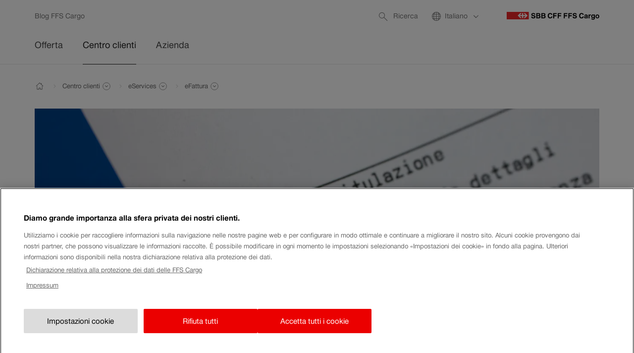

--- FILE ---
content_type: text/html; charset=UTF-8
request_url: https://www.sbbcargo.com/it/centro-clienti/e-services/efattura.html
body_size: 21089
content:
<!doctype html>





<html lang="it" class="no-js">                         
<head>
    

    
    <meta charset="UTF-8"/>
    <meta http-equiv="X-UA-Compatible" content="IE=edge"/>
    
    

    

    
        <meta name="identifier" content="1-p02"/>
    


    <meta name="description" content="Conteggi più semplici grazie alla eFattura."/>
    


    
    
    <meta name="twitter:card" content="summary"/>
    
    
        <meta name="twitter:description" content="Conteggi più semplici grazie alla eFattura."/>
    
    
        <meta name="twitter:image" content="https://cdn.img.sbb.ch/content/dam/internet/cargo/images/keyvisuals/rechnung-papier-i.jpg?crop=focalpoint&amp;fp-x=0.5365625&amp;fp-y=0.29723394&amp;fp-z=1&amp;w=1024&amp;h=512&amp;auto=format,compress,cs=tinysrgb&amp;q=45"/>
    
    

    
    <meta property="og:type" content="article"/>
    
        <meta property="og:image" content="https://cdn.img.sbb.ch/content/dam/internet/cargo/images/keyvisuals/rechnung-papier-i.jpg?crop=focalpoint&amp;fp-x=0.5365625&amp;fp-y=0.29723394&amp;fp-z=1&amp;w=1200&amp;h=628&amp;auto=format,compress,cs=tinysrgb&amp;q=45"/>
        <meta property="og:image:secure_url" content="https://cdn.img.sbb.ch/content/dam/internet/cargo/images/keyvisuals/rechnung-papier-i.jpg?crop=focalpoint&amp;fp-x=0.5365625&amp;fp-y=0.29723394&amp;fp-z=1&amp;w=1200&amp;h=628&amp;auto=format,compress,cs=tinysrgb&amp;q=45"/>
    
    
        <meta property="og:description" content="Conteggi più semplici grazie alla eFattura."/>
    

    <meta name="viewport" content="width=device-width, initial-scale=1"/>
    
<meta name="svg_sprites" content="[&quot;https://cdn.app.sbb.ch/base/12.64.436/media/svg/base.svg&quot;,&quot;https://cdn.app.sbb.ch/base/12.64.436/media/svg/leisureholidays.svg&quot;,&quot;https://cdn.app.sbb.ch/base/12.64.436/media/svg/bahninfrastruktur.svg&quot;]" id="svg_sprites"/>

    <meta name="robots" content="index, follow"/>
    <meta http-equiv="Accept-CH" content="Width,DPR"/>
    
    

    <link href="https://www.sbbcargo.com/it/centro-clienti/e-services/efattura.html" rel="canonical"/>

    
        <link href="https://www.sbbcargo.com/fr/centre-clients/e-services/efacture.html" hreflang="fr-ch" rel="alternate"/>
    
        <link href="https://www.sbbcargo.com/it/centro-clienti/e-services/efattura.html" hreflang="it-ch" rel="alternate"/>
    
        <link href="https://www.sbbcargo.com/de/kundencenter/e-services/erechnung.html" hreflang="de-ch" rel="alternate"/>
    
    <link href="https://www.sbbcargo.com/de/kundencenter/e-services/erechnung.html" hreflang="x-default" rel="alternate"/>


    



    

    <title>eFattura | FFS</title>
    
    
        <meta name="twitter:title" content="eFattura | FFS"/>
        <meta property="og:title" content="eFattura | FFS"/>
    


    
    
    


    
    

    <link rel="dns-prefetch" href="https://cdn.app.sbb.ch"/>
    <link rel="preconnect" href="https://cdn.app.sbb.ch"/>
    <link rel="dns-prefetch" href="https://cdn.img.sbb.ch"/>
    <link rel="preconnect" href="https://cdn.img.sbb.ch"/>

    
        <link rel="dns-prefetch" href="https://assets.adobedtm.com"/>
        <link rel="preconnect" href="https://assets.adobedtm.com"/>
    
        <link rel="dns-prefetch" href="https://schweizerischesbb.tt.omtrdc.net"/>
        <link rel="preconnect" href="https://schweizerischesbb.tt.omtrdc.net"/>
    
        <link rel="dns-prefetch" href="https://cdn.speedcurve.com"/>
        <link rel="preconnect" href="https://cdn.speedcurve.com"/>
    

    
        



    

        
        <script type="text/javascript" src="https://cdn.cookielaw.org/consent/fd92d734-a4dc-4001-b4a5-c44c67b1e3a5/OtAutoBlock.js"></script>
    

    
    <script src="https://cdn.cookielaw.org/scripttemplates/otSDKStub.js" type="text/javascript" charset="UTF-8" data-domain-script="fd92d734-a4dc-4001-b4a5-c44c67b1e3a5" data-document-language="true"></script>
    <script type="text/javascript">
        function OptanonWrapper() { }
    </script>


    

    <link rel="preload" href="https://cdn.app.sbb.ch/fonts/v1_9_subset/SBBWeb-Roman.woff2" as="font" type="font/woff2" crossorigin/>
    <link rel="preload" href="https://cdn.app.sbb.ch/fonts/v1_9_subset/SBBWeb-Light.woff2" as="font" type="font/woff2" crossorigin/>
    <link rel="preload" href="https://cdn.app.sbb.ch/fonts/v1_9_subset/SBBWeb-Thin.woff2" as="font" type="font/woff2" crossorigin/>
    <link rel="preload" href="https://cdn.app.sbb.ch/fonts/v1_9_subset/SBBWeb-Bold.woff2" as="font" type="font/woff2" crossorigin/>
    
<link rel="preload" href="https://cdn.app.sbb.ch/base/12.64.436/js/base.min.js" as="script"/>

    <script type="text/javascript" src="https://cdn.app.sbb.ch/scripts/svgsprites_loader/v2/svgsprites_loader.min.js" async></script>

    
    <script async src="https://cdn.app.sbb.ch/base/12.64.436/js/cargo_register_sw_prod.min.js" type="text/javascript"></script>


    

    
        
        
    <script>
        errorPageAttributes = {errorCode: "", errorMessage: ""};
    </script>
    

    <script>
        window.digitalDataLayer = window.digitalDataLayer || [];
        window.digitalDataLayer.push({
            pageInstanceID: "617052",
            page: {
                pageInfo: {
                    pageID: "/content/internet/cargo/it/kundencenter/e-services/erechnung",
                    pageName: "eFattura",
                    destinationURL: document.location.href,
                    destinationURI: "/kundencenter/e-services/erechnung",
                    referringURL: document.referrer,
                    language: "it",
                    sysEnv: "production"
                },
                category: {
                    primaryCategory: "cargo"
                },
                attributes: errorPageAttributes || {errorCode: "", errorMessage: ""}
            }
        });
    </script>

        
    

    

    





    
<link rel="stylesheet" href="https://cdn.app.sbb.ch/base/12.64.436/css/base.min.css" type="text/css"/>
    
    

    <script type="text/javascript" src="https://cdn.app.sbb.ch/base/12.64.436/js/head.min.js"></script>

    
    

    

    


    
    
    
    
    
        <link rel="apple-touch-icon" sizes="57x57" href="https://cdn.app.sbb.ch/favicons/cargo/v2/apple-touch-icon-57x57.png"/>
        <link rel="apple-touch-icon" sizes="60x60" href="https://cdn.app.sbb.ch/favicons/cargo/v2/apple-touch-icon-60x60.png"/>
        <link rel="apple-touch-icon" sizes="72x72" href="https://cdn.app.sbb.ch/favicons/cargo/v2/apple-touch-icon-72x72.png"/>
        <link rel="apple-touch-icon" sizes="76x76" href="https://cdn.app.sbb.ch/favicons/cargo/v2/apple-touch-icon-76x76.png"/>
        <link rel="apple-touch-icon" sizes="114x114" href="https://cdn.app.sbb.ch/favicons/cargo/v2/apple-touch-icon-114x114.png"/>
        <link rel="apple-touch-icon" sizes="120x120" href="https://cdn.app.sbb.ch/favicons/cargo/v2/apple-touch-icon-120x120.png"/>
        <link rel="apple-touch-icon" sizes="144x144" href="https://cdn.app.sbb.ch/favicons/cargo/v2/apple-touch-icon-144x144.png"/>
        <link rel="apple-touch-icon" sizes="152x152" href="https://cdn.app.sbb.ch/favicons/cargo/v2/apple-touch-icon-152x152.png"/>
        <link rel="apple-touch-icon" sizes="180x180" href="https://cdn.app.sbb.ch/favicons/cargo/v2/apple-touch-icon-180x180.png"/>
        <link rel="apple-touch-icon-precomposed" href="https://cdn.app.sbb.ch/favicons/cargo/v2/apple-touch-icon-precomposed.png"/>
        <link rel="apple-touch-icon" href="https://cdn.app.sbb.ch/favicons/cargo/v2/apple-touch-icon.png"/>

        <link rel="icon" type="image/png" href="https://cdn.app.sbb.ch/favicons/cargo/v2/favicon-16x16.png" sizes="16x16"/>
        <link rel="icon" type="image/png" href="https://cdn.app.sbb.ch/favicons/cargo/v2/favicon-32x32.png" sizes="32x32"/>
        <link rel="icon" type="image/png" href="https://cdn.app.sbb.ch/favicons/cargo/v2/favicon-96x96.png" sizes="96x96"/>

        <link rel="shortcut icon" href="https://cdn.app.sbb.ch/favicons/cargo/v2/favicon.ico"/>

        <link rel="icon" type="image/png" href="https://cdn.app.sbb.ch/favicons/cargo/v2/android-chrome-36x36.png" sizes="36x36"/>
        <link rel="icon" type="image/png" href="https://cdn.app.sbb.ch/favicons/cargo/v2/android-chrome-48x48.png" sizes="48x48"/>
        <link rel="icon" type="image/png" href="https://cdn.app.sbb.ch/favicons/cargo/v2/android-chrome-72x72.png" sizes="72x72"/>
        <link rel="icon" type="image/png" href="https://cdn.app.sbb.ch/favicons/cargo/v2/android-chrome-96x96.png" sizes="96x96"/>
        <link rel="icon" type="image/png" href="https://cdn.app.sbb.ch/favicons/cargo/v2/android-chrome-144x144.png" sizes="144x144"/>
        <link rel="icon" type="image/png" href="https://cdn.app.sbb.ch/favicons/cargo/v2/android-chrome-192x192.png" sizes="192x192"/>
        <link rel="icon" type="image/png" href="https://cdn.app.sbb.ch/favicons/cargo/v2/android-chrome-512x512.png" sizes="512x512"/>

        
        
        
        

        <link rel="mask-icon" href="https://cdn.app.sbb.ch/favicons/cargo/v2/safari-pinned-tab.svg" color="#eb0000"/>
        <meta name="application-name" content="sbbcargo.com"/>
        <meta name="apple-mobile-web-app-title" content="sbbcargo.com"/>
        <meta name="msapplication-TileColor" content="#eb0000"/>
        <meta name="msapplication-config" content="https://cdn.app.sbb.ch/favicons/cargo/v2/browserconfig.xml"/>
        <meta name="theme-color" content="#eb0000"/>
        <meta name="apple-mobile-web-app-capable" content="yes"/>
        <meta name="apple-mobile-web-app-status-bar-style" content="default"/>
        <meta name="format-detection" content="telephone=no"/>

        <meta name="msapplication-TileImage" content="https://cdn.app.sbb.ch/favicons/cargo/v2/mstile-144x144.png"/>
    


    
    <link href="/manifest/12-64-436/manifest.json" rel="manifest"/>


    
</head>

    
    <body itemscope itemtype="http://schema.org/WebPage">
    
    
    

    
        <link rel="stylesheet" href="https://cdn.app.sbb.ch/base/12.64.436/css/header.min.css"/>
        <script>/**/</script>
    
    

<div class="mod_skiplinks" data-init="skiplinks">
    <h1 class="visuallyhidden">Navigate su ffs.ch</h1>
    <ul class="mod_skiplinks_list">
        <li class="mod_skiplinks_list_item">
            <a href="#main" accesskey="0" title="[ALT + 0]" class="mod_skiplinks_link">
                Al contenuto
            </a>
        </li>
        <li class="mod_skiplinks_list_item">
            <a class="mod_skiplinks_link" rel="external noopener nofollow" target="_blank" href>
                Ai contatti
            <span class="visuallyhidden">Il link si apre in una nuova finestra.</span></a>
        </li>
    </ul>
</div>

<div class="mod_header" data-init="header" role="banner">
    <div class="mod_header_wrapper">
        <div class="mod_header_metawrapper">
            

    <a class="mod_header_logo" data-sit-component="logo" href="/it/home.html" data-destination-uri="/home">
        <span class="visuallyhidden">FFS Cargo Home</span>
        <svg class="mod_header_logo_content " viewBox="0 0 713 61" xmlns="http://www.w3.org/2000/svg">
            <g><path d="M283.564,42.472c4.938,0 7.381,-1.731 7.381,-5.294c0,-3.749 -2.384,-5.42 -7.796,-5.42l-8.322,0l0,10.714l8.737,0Zm-0.356,-17.077c4.225,0 6.667,-1.663 6.667,-4.462c0,-3.207 -2.205,-4.7 -6.786,-4.7l-8.262,0l0,9.162l8.381,0Zm1.196,-15.88c8.679,0 13.616,3.69 13.616,10.111c0,3.513 -1.663,6.125 -5.531,8.153c4.937,1.841 7.023,4.937 7.023,10.052c0,6.957 -5.474,11.359 -14.158,11.359l-18.858,0l0,-39.675l17.908,0Zm-39.981,32.957c4.938,0 7.38,-1.731 7.38,-5.294c0,-3.749 -2.383,-5.42 -7.795,-5.42l-8.145,0l0,10.714l8.56,0Zm-0.356,-17.077c4.225,0 6.667,-1.663 6.667,-4.462c0,-3.207 -2.205,-4.7 -6.786,-4.7l-8.085,0l0,9.162l8.204,0Zm1.196,-15.88c8.678,0 13.616,3.69 13.616,10.111c0,3.513 -1.663,6.125 -5.531,8.153c4.937,1.841 7.023,4.937 7.023,10.052c0,6.957 -5.477,11.359 -14.158,11.359l-18.68,0l0,-39.675l17.73,0Zm-33.195,11.775c-0.475,-4.047 -2.858,-5.888 -7.676,-5.888c-4.106,0 -6.66,1.782 -6.66,4.64c0,2.384 1.603,3.809 4.878,4.403l7.134,1.247c7.618,1.307 11.724,5.353 11.724,11.545c0,7.788 -6.311,12.785 -16.304,12.785c-10.587,0 -16.653,-5.115 -16.831,-14.099l8.449,0c0.534,5.175 3.088,7.38 8.738,7.38c4.343,0 7.439,-2.264 7.439,-5.412c0,-2.502 -1.663,-4.047 -4.877,-4.641l-6.482,-1.188c-8.271,-1.551 -12.079,-5.123 -12.079,-11.485c0,-7.253 5.828,-11.894 15.346,-11.894c9.34,0 15.108,4.7 15.345,12.607l-8.144,0Z" style="fill-rule:nonzero;" /><path d="M400.698,16.649l0,9.34l17.832,0l0,6.905l-17.832,0l0,16.296l-8.33,0l0,-39.675l27.901,0l0,7.134l-19.571,0Zm-34.865,0l0,9.34l17.611,0l0,6.905l-17.611,0l0,16.296l-8.33,0l0,-39.675l27.662,0l0,7.134l-19.332,0Zm-14.158,18.561c-0.594,9.102 -7.254,14.812 -17.247,14.812c-11.188,0 -18.561,-8.145 -18.561,-20.58c0,-12.377 7.559,-20.759 18.739,-20.759c9.578,0 16,5.294 16.712,13.683l-8.262,0c-0.958,-4.521 -3.75,-6.726 -8.39,-6.726c-6.303,0 -10.409,5.353 -10.409,13.742c0,8.271 4.046,13.743 10.231,13.743c5.115,0 7.966,-2.502 8.865,-7.915l8.322,0Z" style="fill-rule:nonzero;" /><path d="M530.786,21.29c-0.474,-4.047 -2.849,-5.888 -7.676,-5.888c-4.097,0 -6.652,1.782 -6.652,4.64c0,2.384 1.604,3.809 4.87,4.403l7.144,1.247c7.617,1.307 11.715,5.353 11.715,11.545c0,7.788 -6.311,12.785 -16.305,12.785c-10.586,0 -16.645,-5.115 -16.822,-14.099l8.432,0c0.534,5.175 3.105,7.38 8.747,7.38c4.35,0 7.44,-2.264 7.44,-5.412c0,-2.502 -1.664,-4.047 -4.871,-4.641l-6.49,-1.188c-8.271,-1.551 -12.071,-5.123 -12.071,-11.485c0,-7.253 5.82,-11.894 15.338,-11.894c9.34,0 15.117,4.7 15.353,12.607l-8.152,0Zm-48.006,-4.641l0,9.34l17.731,0l0,6.905l-17.731,0l0,16.296l-8.33,0l0,-39.675l27.783,0l0,7.134l-19.453,0Zm-35.279,0l0,9.34l17.848,0l0,6.905l-17.848,0l0,16.296l-8.314,0l0,-39.675l27.884,0l0,7.134l-19.57,0Z" style="fill-rule:nonzero;" /><rect x="0" y="0.057" width="170.008" height="56.692" style="fill:#ed2729;fill-rule:nonzero;" /><path d="M103.859,47.293l11.005,0l-14.809,-14.515l18.38,0l0,14.515l8.686,0l0,-14.515l18.381,0l-14.814,14.515l11.007,0l18.854,-18.858l-18.854,-18.919l-11.007,0l14.814,14.575l-18.381,0l0,-14.575l-8.686,0l0,14.575l-18.38,0l14.809,-14.575l-11.005,0l-18.856,18.919l18.856,18.858Z" style="fill:#fefefe;fill-rule:nonzero;" /><path d="M690.742,34.846c0,5.65 2.676,9.039 7.137,9.039c4.341,0 7.017,-3.449 7.017,-8.98c0,-5.709 -2.617,-9.158 -7.077,-9.158c-4.341,0 -7.077,3.509 -7.077,9.099Zm21.766,0c0,8.98 -5.887,15.046 -14.629,15.046c-8.683,0 -14.749,-6.185 -14.749,-14.987c0,-8.92 6.007,-15.164 14.63,-15.164c8.921,0 14.748,5.946 14.748,15.105Zm-54.415,-1.011c0,4.996 2.498,8.207 6.423,8.207c4.163,0 6.72,-3.093 6.72,-8.207c0,-4.936 -2.557,-7.969 -6.72,-7.969c-3.925,0 -6.423,3.092 -6.423,7.969Zm20.458,12.429c0,3.925 -0.476,6.066 -1.844,8.148c-2.438,3.746 -6.72,5.649 -12.488,5.649c-7.791,0 -12.786,-3.449 -13.084,-9.158l7.969,0c0.476,2.438 2.141,3.509 5.531,3.509c4.103,0 6.542,-2.617 6.542,-6.958l0,-2.32c-2.32,2.022 -4.698,2.855 -7.791,2.855c-7.732,0 -13.024,-5.65 -13.024,-13.916c0,-8.445 5.352,-14.332 12.905,-14.332c3.033,0 5.412,0.891 8.029,2.913l0,-2.2l7.255,0l0,25.81Zm-30.508,-19.506c-0.298,-0.059 -1.249,-0.119 -2.261,-0.119c-1.486,0 -3.032,0.238 -4.221,0.833c-2.498,1.189 -3.748,3.092 -3.748,7.374l0,14.332l-7.374,0l0,-28.724l7.315,0l0,3.747c1.249,-3.093 4.996,-4.282 7.97,-4.282c1.01,0 1.665,0.06 2.319,0.178l0,6.661Zm-31.936,9.456c-0.535,0.238 -1.071,0.297 -2.082,0.416l-4.46,0.416c-3.152,0.298 -4.936,1.665 -4.936,3.807c0,2.319 1.725,3.806 4.401,3.806c4.282,0 7.077,-2.558 7.077,-6.364l0,-2.081Zm0.416,12.964c-0.178,-0.892 -0.238,-1.308 -0.238,-2.319c-1.902,1.903 -5.114,3.033 -8.682,3.033c-6.661,0 -10.824,-3.271 -10.824,-8.623c0,-3.509 1.546,-6.066 4.52,-7.672c1.784,-0.892 3.389,-1.249 6.958,-1.606l5.59,-0.535c1.784,-0.178 2.379,-0.773 2.379,-2.319c0,-2.498 -1.903,-3.866 -5.412,-3.866c-3.331,0 -5.055,1.249 -5.471,3.985l-7.374,0c0.178,-6.007 4.935,-9.515 13.023,-9.515c4.758,0 8.148,1.189 10.051,3.33c1.546,1.724 2.379,3.866 2.438,7.612c0.06,4.579 -0.059,9.218 -0.059,13.797c0,2.082 0.059,3.093 0.356,4.698l-7.255,0Zm-23.252,-13.975c-0.595,9.099 -7.256,14.808 -17.247,14.808c-11.18,0 -18.554,-8.148 -18.554,-20.577c0,-12.37 7.552,-20.755 18.732,-20.755c9.575,0 15.998,5.293 16.712,13.678l-8.267,0c-0.951,-4.52 -3.747,-6.72 -8.385,-6.72c-6.304,0 -10.408,5.352 -10.408,13.737c0,8.267 4.044,13.738 10.23,13.738c5.114,0 7.969,-2.497 8.86,-7.909l8.327,0Z" style="fill-rule:nonzero;" /></g>
        </svg>
    </a>

    <script type="application/ld+json">
        {
            "@context": "https://schema.org",
            "@type": "Organization",
            "url": "https://www.sbbcargo.com",
            "logo": "https://www.sbbcargo.com/content/dam/internet/cargo/system/logo-header.svg"
        }
    </script>



    


            

<div class="mod_metanav">
    <h2 class="visuallyhidden">Service links</h2>
    <ul class="mod_metanav_list">

        
            <li class="mod_metanav_listitem" data-sit-component="header tools">
                

    <div class="mod_search var_header" data-init="search" role="search">
        <a href="#" class="mod_metanav_linkitem" data-search-link>
            <svg class="mod_svgsprite_icon var_search" focusable="false">
                <use xlink:href="#SBB_12_search"/>
            </svg>
            <span class="mod_metanav_linkitem_label" data-search-label>
            Ricerca
		</span>
            <span class="visuallyhidden">Aprire</span>
        </a>
        <form class="mod_search_form" action="/it/meta/pagine/ricerca.html" method="GET" data-search-form>
            <div class="mod_textfield">
                <label class="visuallyhidden" for="mod_search_header_input">
                    Criterio di ricerca
                </label>
                <input name="search" inputmode="search" type="text" id="mod_search_header_input" class="mod_textfield_control" data-sit-component="search textfield" placeholder="Criterio di ricerca" aria-autocomplete="list" data-init="autocomplete" data-autocomplete-options="{&#34;maxResults&#34;:4,&#34;api&#34;:{&#34;host&#34;:&#34;https://www.sbbcargo.com&#34;,&#34;path&#34;:&#34;/it/centro-clienti/e-services/efattura.autosuggest.html?match=%query%&amp;_charset_=UTF-8&#34;},&#34;staticRecommendations&#34;:{&#34;label&#34;:&#34;Cercati di frequente&#34;,&#34;list&#34;:[]},&#34;hideStaticRecommendationsIfThereAreSuggestions&#34;:false,&#34;i18n&#34;:{&#34;autocompleteMoreThanOneResult&#34;:&#34; $0 risultati disponibili, usa le freccie su e giù per navigare&#34;,&#34;autocompleteStaticRecomentations&#34;:&#34; $0 ricerche suggerite, usa le freccie su e giù per navigare&#34;,&#34;autocompleteNoResluts&#34;:&#34; Nessun risultato trovato&#34;,&#34;autocompleteClearButtonLabel&#34;:&#34; Cancella ricerca corrente&#34;,&#34;autocompleteOneResult&#34;:&#34; 1 risultato disponibile, usa le freccie su e giù per navigare&#34;},&#34;trackingEnabled&#34;:true,&#34;withTeasers&#34;:false,&#34;trackingSearchLevel&#34;:&#34;primary&#34;,&#34;triggerSelectedDataEvent&#34;:false,&#34;autoFocus&#34;:false}"/>
            </div>
            <input name="_charset_" type="hidden" value="UTF-8"/>
            <input name="page" type="hidden" value="1"/>
            <button type="submit" class="mod_search_button" data-sit-component="search button">
                <svg class="mod_svgsprite_icon var_search" focusable="false">
                    <use xlink:href="#SBB_12_search"/>
                </svg>
                <span class="visuallyhidden">Ricerca</span>
            </button>
        </form>
    </div>


            </li>
        
        
        
        <li class="mod_metanav_listitem" data-sit-component="header tools" data-metanav="lang">
            

<div class="mod_langnav_desktop" data-init="langnavdesktop" data-langnavdesktop-options="{&quot;closeDropdownByClickOutsideElement&quot;:true}" data-sit-component="language switch">
    <div class="mod_langnav_desktop_dropdown">
        <button type="button" class="mod_langnav_desktop_button" data-langnavdesktop="button" aria-expanded="false">
                                <span class="mod_langnav_desktop_linkitem">
                                    <svg class="mod_svgsprite_icon var_lang" focusable="false">
                                        <use xlink:href="#SBB_010_webseite_210"></use>
                                    </svg>
                                    <span class="visuallyhidden">Cambiare la lingua. Lingua provvisoria:</span>
                                    <span class="mod_langnav_desktop_linkitem_label">Italiano</span>
                                </span>

            <svg class="mod_svgsprite_icon var_backarrow" focusable="false">
                <use xlink:href="#SBB_66_arrow_small_left"></use>
            </svg>
        </button>
        <ul class="mod_langnav_desktop_list" id="mod_langnav_desktop_dropdown" data-langnavdesktop="dropdown">
            
                
                <li class="mod_langnav_desktop_list_item">
                    <a href="/de/kundencenter/e-services/erechnung.html" class="mod_langnav_desktop_item" lang="de" data-langnavdesktop="link" aria-label="Sprache auf Deutsch ändern">
                        Deutsch
                    </a>
                </li>
                
            
                
                <li class="mod_langnav_desktop_list_item">
                    <a href="/fr/centre-clients/e-services/efacture.html" class="mod_langnav_desktop_item" lang="fr" data-langnavdesktop="link" aria-label="Sélectionnez la langue Français">
                        Français
                    </a>
                </li>
                
            
                <li class="mod_langnav_desktop_list_item is_active">
                    <p class="mod_langnav_desktop_item" lang="it">
                        Italiano
                        <span class="visuallyhidden">La lingua selezionata in questo momento è.</span>
                    </p>
                </li>
                
                
            
        </ul>
    </div>
</div>

        </li>
    </ul>
</div>
        </div>

        

<div class="mod_megadropdown is_hidden is_collapsed " data-sit-component="menu" data-init="megadropdown">

    <button type="button" class="mod_megadropdown_togglemenu" data-megadropdown="togglemenu" id="mod_megadropdown_togglemenu">
        <span class="mod_megadropdown_togglemenu_icon"></span>
        <span class="mod_megadropdown_togglemenu_text">Menu</span>
    </button>
    <nav class="mod_megadropdown_navcontainer" id="mod_megadropdown_navcontainer" data-megadropdown="nav_container" aria-labelledby="mod_megadropdown_title">
        <h2 id="mod_megadropdown_title" class="visuallyhidden">Menu</h2>
        <div class="mod_megadropdown_navcontainer-scrollable">
            <ul class="mod_megadropdown_level1_list">
                <li class="mod_megadropdown_level1_listitem" data-megadropdown="level1_list_item">
                    <a class="mod_megadropdown_level1_listitem_title  " data-megadropdown="level1_list_item_title" href="/it/offerta.html" data-destination-uri="/angebot">
                        <span>Offerta</span>
                        
                        
                        
                    </a>
                    <div class="mod_megadropdown_level2_container" data-megadropdown="mod_megadropdown_level2_container">
                        <button type="button" class="mod_megadropdown_level2_close" data-megadropdown="desktop_close_second_level">
                            <span>Chiudere rubrica attiva Offerta.</span>
                            <svg class="mod_svgsprite_icon var_close" focusable="false">
                                <use xlink:href="#SBB_04_close"/>
                            </svg>
                        </button>
                        <button type="button" class="mod_megadropdown_level2_back" data-megadropdown="mobile_close_second_level">
                            <svg class="mod_svgsprite_icon var_backarrow" focusable="false">
                                <use xlink:href="#SBB_66_arrow_small_left"/>
                            </svg>
                            <span>Indietro</span>
                        </button>
                        <div class="mod_megadropdown_level2_list sub-nav">
                            <div class="mod_megadropdown_level2_listitem_header">
                                <a href="/it/offerta.html" class="mod_megadropdown_level2_listitem_header_link" data-megadropdown="second_level_header" data-destination-uri="/angebot">
                                    Offerta
                                </a>
                            </div>
                            <ul>
                                <li class="mod_megadropdown_level2_listitem sub-nav-group">
                                    <a href="/it/offerta/offerte-trasporto.html" class="mod_megadropdown_level2_listitem_title  " data-destination-uri="/angebot/transportleistungen">
                                        Offerte di trasporto
                                        
                                        
                                        
                                    </a>
                                    <ul class="mod_megadropdown_level3_list">
                                        <li class="mod_megadropdown_level3_listitem">
                                            <a href="/it/offerta/offerte-trasporto/einzelwagen-wagengruppen.html" class="mod_megadropdown_level3_listitem_title  " data-destination-uri="/angebot/transportleistungen/wlv">
                                                Traffico a carri completi
                                                
                                                
                                                
                                            </a>
                                        </li>
                                    
                                        <li class="mod_megadropdown_level3_listitem">
                                            <a href="/it/offerta/offerte-trasporto/treni-blocco.html" class="mod_megadropdown_level3_listitem_title  " data-destination-uri="/angebot/transportleistungen/ganzzuege">
                                                Treni blocco
                                                
                                                
                                                
                                            </a>
                                        </li>
                                    
                                        <li class="mod_megadropdown_level3_listitem">
                                            <a href="/it/offerta/offerte-trasporto/combilink.html" class="mod_megadropdown_level3_listitem_title  " data-destination-uri="/angebot/transportleistungen/combilink">
                                                Traffico combinato
                                                
                                                
                                                
                                            </a>
                                        </li>
                                    
                                        <li class="mod_megadropdown_level3_listitem">
                                            <a href="/it/offerta/offerte-trasporto/settore.html" class="mod_megadropdown_level3_listitem_title  " data-destination-uri="/angebot/transportleistungen/branche">
                                                Settore
                                                
                                                
                                                
                                            </a>
                                        </li>
                                    </ul>
                                </li>
<li class="mod_megadropdown_level2_listitem sub-nav-group">
                                    <a href="/it/offerta/rollmaterial.html" class="mod_megadropdown_level2_listitem_title  " data-destination-uri="/angebot/rollmaterial">
                                        Offerta di materiale rotabile
                                        
                                        
                                        
                                    </a>
                                    <ul class="mod_megadropdown_level3_list">
                                        <li class="mod_megadropdown_level3_listitem">
                                            <a href="/it/offerta/rollmaterial/instandhaltung.html" class="mod_megadropdown_level3_listitem_title  " data-destination-uri="/angebot/rollmaterial/instandhaltung">
                                                Manutenzione FFS Cargo
                                                
                                                
                                                
                                            </a>
                                        </li>
                                    
                                        <li class="mod_megadropdown_level3_listitem">
                                            <a href="/it/offerta/rollmaterial/noleggio-materiale-rotabile.html" class="mod_megadropdown_level3_listitem_title  " data-destination-uri="/angebot/rollmaterial/vermietung-rollmaterial">
                                                Noleggio di materiale rotabile
                                                
                                                
                                                
                                            </a>
                                        </li>
                                    </ul>
                                </li>
<li class="mod_megadropdown_level2_listitem sub-nav-group">
                                    <a href="/it/offerta/prestazione-accessoria.html" class="mod_megadropdown_level2_listitem_title  " data-destination-uri="/angebot/zusatzleistungen">
                                        Prestazione accessoria
                                        
                                        
                                        
                                    </a>
                                    <ul class="mod_megadropdown_level3_list">
                                        <li class="mod_megadropdown_level3_listitem">
                                            <a href="/it/offerta/prestazione-accessoria/gueterwagen.html" class="mod_megadropdown_level3_listitem_title  " data-destination-uri="/angebot/zusatzleistungen/gueterwagen">
                                                Carri merci
                                                
                                                
                                                
                                            </a>
                                        </li>
                                    
                                        <li class="mod_megadropdown_level3_listitem">
                                            <a href="/it/offerta/prestazione-accessoria/bahnnahe-logistikleistungen.html" class="mod_megadropdown_level3_listitem_title  " data-destination-uri="/angebot/zusatzleistungen/bahnnahe-logistikleistungen">
                                                Prestazioni di manovra
                                                
                                                
                                                
                                            </a>
                                        </li>
                                    
                                        <li class="mod_megadropdown_level3_listitem">
                                            <a href="/it/offerta/prestazione-accessoria/dogana.html" class="mod_megadropdown_level3_listitem_title  " data-destination-uri="/angebot/zusatzleistungen/zoll">
                                                Dogana
                                                
                                                
                                                
                                            </a>
                                        </li>
                                    
                                        <li class="mod_megadropdown_level3_listitem">
                                            <a href="/it/offerta/prestazione-accessoria/servizi-per-compagnie-ferroviarie.html" class="mod_megadropdown_level3_listitem_title  " data-destination-uri="/angebot/zusatzleistungen/serviceleistungen-an-andere-bahnen">
                                                Servizi per compagnie ferroviarie
                                                
                                                
                                                
                                            </a>
                                        </li>
                                    </ul>
                                </li>
<li class="mod_megadropdown_level2_listitem sub-nav-group">
                                    <a href="/it/offerta/neukundenservice.html" class="mod_megadropdown_level2_listitem_title  " data-destination-uri="/angebot/neukundenservice">
                                        Nuovo servizio clienti
                                        
                                        
                                        
                                    </a>
                                    <ul class="mod_megadropdown_level3_list">
                                        <li class="mod_megadropdown_level3_listitem">
                                            <a href="/it/offerta/neukundenservice/neukundenberatung.html" class="mod_megadropdown_level3_listitem_title  " data-destination-uri="/angebot/neukundenservice/neukundenberatung">
                                                Consulenza per nuovi clienti
                                                
                                                
                                                
                                            </a>
                                        </li>
                                    </ul>
                                </li>

                            </ul>
                        </div>
                    </div>
                </li>
            
                <li class="mod_megadropdown_level1_listitem" data-megadropdown="level1_list_item">
                    <a class="mod_megadropdown_level1_listitem_title  is_active_path" data-megadropdown="level1_list_item_title" href="/it/centro-clienti.html" data-destination-uri="/kundencenter">
                        <span>Centro clienti</span>
                        
                        <span class="visuallyhidden">Percorso di navigazione attivo</span>
                        
                    </a>
                    <div class="mod_megadropdown_level2_container" data-megadropdown="mod_megadropdown_level2_container">
                        <button type="button" class="mod_megadropdown_level2_close" data-megadropdown="desktop_close_second_level">
                            <span>Chiudere rubrica attiva Centro clienti.</span>
                            <svg class="mod_svgsprite_icon var_close" focusable="false">
                                <use xlink:href="#SBB_04_close"/>
                            </svg>
                        </button>
                        <button type="button" class="mod_megadropdown_level2_back" data-megadropdown="mobile_close_second_level">
                            <svg class="mod_svgsprite_icon var_backarrow" focusable="false">
                                <use xlink:href="#SBB_66_arrow_small_left"/>
                            </svg>
                            <span>Indietro</span>
                        </button>
                        <div class="mod_megadropdown_level2_list sub-nav">
                            <div class="mod_megadropdown_level2_listitem_header">
                                <a href="/it/centro-clienti.html" class="mod_megadropdown_level2_listitem_header_link" data-megadropdown="second_level_header" data-destination-uri="/kundencenter">
                                    Centro clienti
                                </a>
                            </div>
                            <ul>
                                <li class="mod_megadropdown_level2_listitem sub-nav-group">
                                    <a href="/it/centro-clienti/e-services.html" class="mod_megadropdown_level2_listitem_title  is_active_path" data-destination-uri="/kundencenter/e-services">
                                        eServices
                                        
                                        <span class="visuallyhidden">Percorso di navigazione attivo</span>
                                        
                                    </a>
                                    <ul class="mod_megadropdown_level3_list">
                                        <li class="mod_megadropdown_level3_listitem">
                                            <a href="/it/centro-clienti/e-services/ffs-cargo-digital.html" class="mod_megadropdown_level3_listitem_title  " data-destination-uri="/kundencenter/e-services/sbb-cargo-digital">
                                                FFS Cargo Digital
                                                
                                                
                                                
                                            </a>
                                        </li>
                                    
                                        <li class="mod_megadropdown_level3_listitem">
                                            <a href="/it/centro-clienti/e-services/efattura.html" class="mod_megadropdown_level3_listitem_title is_active is_active_path" data-destination-uri="/kundencenter/e-services/erechnung">
                                                eFattura
                                                <span class="visuallyhidden">Navigazione attiva</span>
                                                <span class="visuallyhidden">Percorso di navigazione attivo</span>
                                                
                                            </a>
                                        </li>
                                    </ul>
                                </li>
<li class="mod_megadropdown_level2_listitem sub-nav-group">
                                    <a href="/it/centro-clienti/documenti.html" class="mod_megadropdown_level2_listitem_title  " data-destination-uri="/kundencenter/dokumente">
                                        Documenti
                                        
                                        
                                        
                                    </a>
                                    <ul class="mod_megadropdown_level3_list">
                                        <li class="mod_megadropdown_level3_listitem">
                                            <a href="/it/centro-clienti/documenti/cg-diritto.html" class="mod_megadropdown_level3_listitem_title  " data-destination-uri="/kundencenter/dokumente/agb-recht">
                                                CG &amp; allegati al contratto
                                                
                                                
                                                
                                            </a>
                                        </li>
                                    
                                        <li class="mod_megadropdown_level3_listitem">
                                            <a href="/it/centro-clienti/documenti/disposizioni-sicurezza.html" class="mod_megadropdown_level3_listitem_title  " data-destination-uri="/kundencenter/dokumente/sicherheitsbestimmungen">
                                                Disposizioni di sicurezza
                                                
                                                
                                                
                                            </a>
                                        </li>
                                    
                                        <li class="mod_megadropdown_level3_listitem">
                                            <a href="/it/centro-clienti/documenti/moduli.html" class="mod_megadropdown_level3_listitem_title  " data-destination-uri="/kundencenter/dokumente/formulare">
                                                Moduli
                                                
                                                
                                                
                                            </a>
                                        </li>
                                    
                                        <li class="mod_megadropdown_level3_listitem">
                                            <a href="/it/centro-clienti/documenti/prenotazione-carri.html" class="mod_megadropdown_level3_listitem_title  " data-destination-uri="/kundencenter/dokumente/wagenbestellung">
                                                Prenotazione carri
                                                
                                                
                                                
                                            </a>
                                        </li>
                                    </ul>
                                </li>
<li class="mod_megadropdown_level2_listitem sub-nav-group">
                                    <a href="/it/centro-clienti/tools.html" class="mod_megadropdown_level2_listitem_title  " data-destination-uri="/kundencenter/tools">
                                        Tools
                                        
                                        
                                        
                                    </a>
                                    <ul class="mod_megadropdown_level3_list">
                                        <li class="mod_megadropdown_level3_listitem">
                                            <a href="/it/centro-clienti/tools/ricerca-punti-di-servizio.html" class="mod_megadropdown_level3_listitem_title  " data-destination-uri="/kundencenter/tools/bedienpunktesuche">
                                                Ricerca punti di servizio
                                                
                                                
                                                
                                            </a>
                                        </li>
                                    
                                        <li class="mod_megadropdown_level3_listitem">
                                            <a href="/it/centro-clienti/tools/wagentypen-suche.html" class="mod_megadropdown_level3_listitem_title  " data-destination-uri="/kundencenter/tools/wagentypen-suche">
                                                Ricerca dei tipi di carro
                                                
                                                
                                                
                                            </a>
                                        </li>
                                    
                                        <li class="mod_megadropdown_level3_listitem">
                                            <a href="/it/centro-clienti/tools/nhm-suche.html" class="mod_megadropdown_level3_listitem_title  " data-destination-uri="/kundencenter/tools/nhm-suche">
                                                Ricerca NHM
                                                
                                                
                                                
                                            </a>
                                        </li>
                                    </ul>
                                </li>
<li class="mod_megadropdown_level2_listitem sub-nav-group">
                                    <a href="/content/internet/cargo/it/kundencenter/cug-kundenbereich.html" class="mod_megadropdown_level2_listitem_title  ">
                                        Area clienti
                                        
                                        
                                        
                                    </a>
                                    <ul class="mod_megadropdown_level3_list">
                                        <li class="mod_megadropdown_level3_listitem">
                                            <a href="/content/internet/cargo/it/kundencenter/cug-kundenbereich/cargo-news.html" class="mod_megadropdown_level3_listitem_title  ">
                                                Cargo News
                                                
                                                
                                                
                                            </a>
                                        </li>
                                    
                                        <li class="mod_megadropdown_level3_listitem">
                                            <a href="/content/internet/cargo/it/kundencenter/cug-kundenbereich/kontakt.html" class="mod_megadropdown_level3_listitem_title  ">
                                                Contatto
                                                
                                                
                                                
                                            </a>
                                        </li>
                                    </ul>
                                </li>

                            </ul>
                        </div>
                    </div>
                </li>
            
                <li class="mod_megadropdown_level1_listitem" data-megadropdown="level1_list_item">
                    <a class="mod_megadropdown_level1_listitem_title  " data-megadropdown="level1_list_item_title" href="/it/azienda.html" data-destination-uri="/unternehmen">
                        <span>Azienda</span>
                        
                        
                        
                    </a>
                    <div class="mod_megadropdown_level2_container" data-megadropdown="mod_megadropdown_level2_container">
                        <button type="button" class="mod_megadropdown_level2_close" data-megadropdown="desktop_close_second_level">
                            <span>Chiudere rubrica attiva Azienda.</span>
                            <svg class="mod_svgsprite_icon var_close" focusable="false">
                                <use xlink:href="#SBB_04_close"/>
                            </svg>
                        </button>
                        <button type="button" class="mod_megadropdown_level2_back" data-megadropdown="mobile_close_second_level">
                            <svg class="mod_svgsprite_icon var_backarrow" focusable="false">
                                <use xlink:href="#SBB_66_arrow_small_left"/>
                            </svg>
                            <span>Indietro</span>
                        </button>
                        <div class="mod_megadropdown_level2_list sub-nav">
                            <div class="mod_megadropdown_level2_listitem_header">
                                <a href="/it/azienda.html" class="mod_megadropdown_level2_listitem_header_link" data-megadropdown="second_level_header" data-destination-uri="/unternehmen">
                                    Azienda
                                </a>
                            </div>
                            <ul>
                                <li class="mod_megadropdown_level2_listitem sub-nav-group">
                                    <a href="/it/azienda/organizzazione.html" class="mod_megadropdown_level2_listitem_title  " data-destination-uri="/unternehmen/organisation">
                                        Organizzazione
                                        
                                        
                                        
                                    </a>
                                    <ul class="mod_megadropdown_level3_list">
                                        <li class="mod_megadropdown_level3_listitem">
                                            <a href="/it/azienda/organizzazione/direzione.html" class="mod_megadropdown_level3_listitem_title  " data-destination-uri="/unternehmen/organisation/management-organigramm">
                                                Direzione
                                                
                                                
                                                
                                            </a>
                                        </li>
                                    
                                        <li class="mod_megadropdown_level3_listitem">
                                            <a href="/it/azienda/organizzazione/sedi.html" class="mod_megadropdown_level3_listitem_title  " data-destination-uri="/unternehmen/organisation/standorte">
                                                Sedi
                                                
                                                
                                                
                                            </a>
                                        </li>
                                    
                                        <li class="mod_megadropdown_level3_listitem">
                                            <a href="/it/azienda/organizzazione/chemoil-logistics-sa.html" class="mod_megadropdown_level3_listitem_title  " data-destination-uri="/unternehmen/organisation/chemoil-logistics-ag">
                                                ChemOil Logistics SA
                                                
                                                
                                                
                                            </a>
                                        </li>
                                    </ul>
                                </li>
<li class="mod_megadropdown_level2_listitem sub-nav-group">
                                    <a href="/it/azienda/qualitaet-sicherheit-umwelt.html" class="mod_megadropdown_level2_listitem_title  " data-destination-uri="/unternehmen/qualitaet-sicherheit-umwelt">
                                        Qualità, sicurezza &amp; ambiente
                                        
                                        
                                        
                                    </a>
                                    <ul class="mod_megadropdown_level3_list">
                                        <li class="mod_megadropdown_level3_listitem">
                                            <a href="/it/azienda/qualitaet-sicherheit-umwelt/certificati.html" class="mod_megadropdown_level3_listitem_title  " data-destination-uri="/unternehmen/qualitaet-sicherheit-umwelt/zertifikate">
                                                Qualità &amp; sicurezza
                                                
                                                
                                                
                                            </a>
                                        </li>
                                    
                                        <li class="mod_megadropdown_level3_listitem">
                                            <a href="/it/azienda/qualitaet-sicherheit-umwelt/umwelt.html" class="mod_megadropdown_level3_listitem_title  " data-destination-uri="/unternehmen/qualitaet-sicherheit-umwelt/umwelt">
                                                Ambiente
                                                
                                                
                                                
                                            </a>
                                        </li>
                                    </ul>
                                </li>
<li class="mod_megadropdown_level2_listitem sub-nav-group">
                                    <a href="/it/azienda/lavorare-a-ffs-cargo.html" class="mod_megadropdown_level2_listitem_title  " data-destination-uri="/unternehmen/bei-sbb-cargo-arbeiten">
                                        Lavorare a FFS Cargo
                                        
                                        
                                        
                                    </a>
                                    <ul class="mod_megadropdown_level3_list">
                                        <li class="mod_megadropdown_level3_listitem">
                                            <a href="/it/azienda/lavorare-a-ffs-cargo/esperienze-professionali.html" class="mod_megadropdown_level3_listitem_title  " data-destination-uri="/unternehmen/bei-sbb-cargo-arbeiten/berufserfahrene">
                                                Esperienze professionali
                                                
                                                
                                                
                                            </a>
                                        </li>
                                    
                                        <li class="mod_megadropdown_level3_listitem">
                                            <a href="/it/azienda/lavorare-a-ffs-cargo/studenti.html" class="mod_megadropdown_level3_listitem_title  " data-destination-uri="/unternehmen/bei-sbb-cargo-arbeiten/studierende">
                                                Studenti e laureati
                                                
                                                
                                                
                                            </a>
                                        </li>
                                    
                                        <li class="mod_megadropdown_level3_listitem">
                                            <a href="/it/azienda/lavorare-a-ffs-cargo/scolari-e.html" class="mod_megadropdown_level3_listitem_title  " data-destination-uri="/unternehmen/bei-sbb-cargo-arbeiten/schueler-schuelerinnen">
                                                Scolari/e
                                                
                                                
                                                
                                            </a>
                                        </li>
                                    
                                        <li class="mod_megadropdown_level3_listitem">
                                            <a href="/it/azienda/lavorare-a-ffs-cargo/posti-liberi.html" class="mod_megadropdown_level3_listitem_title  " data-destination-uri="/unternehmen/bei-sbb-cargo-arbeiten/offene-stellen">
                                                Ricerca di personale
                                                
                                                
                                                
                                            </a>
                                        </li>
                                    </ul>
                                </li>
<li class="mod_megadropdown_level2_listitem sub-nav-group">
                                    <a href="/it/azienda/media.html" class="mod_megadropdown_level2_listitem_title  " data-destination-uri="/unternehmen/medien">
                                        Media
                                        
                                        
                                        
                                    </a>
                                    <ul class="mod_megadropdown_level3_list">
                                        <li class="mod_megadropdown_level3_listitem">
                                            <a href="https://news.sbb.ch/it/medien/categoria/3473/comunicazioni?filterFrom=01.01.2013&filterTo=11.04.2023&filterTopicId=1436" class="mod_megadropdown_level3_listitem_title  " target="_blank" rel="external noopener nofollow">
                                                Comunicati stampa
                                                
                                                
                                                
                                            <span class="visuallyhidden">Il link si apre in una nuova finestra.</span></a>
                                        </li>
                                    
                                        <li class="mod_megadropdown_level3_listitem">
                                            <a href="/it/azienda/media/social-media.html" class="mod_megadropdown_level3_listitem_title  " data-destination-uri="/unternehmen/medien/social-media">
                                                Newsroom
                                                
                                                
                                                
                                            </a>
                                        </li>
                                    
                                        <li class="mod_megadropdown_level3_listitem">
                                            <a href="/it/azienda/media/pubblicazioni.html" class="mod_megadropdown_level3_listitem_title  " data-destination-uri="/unternehmen/medien/publikationen">
                                                Pubblicazioni
                                                
                                                
                                                
                                            </a>
                                        </li>
                                    </ul>
                                </li>

                            </ul>
                        </div>
                    </div>
                </li>
            </ul>
            <div class="mod_megadropdown_toplinks">
                

<div class="mod_quicklinksnav" data-init="quicklinksnav">
    <h2 class="visuallyhidden">Link rapidi</h2>
    <ul class="mod_quicklinksnav_list">
        
            <li class="mod_quicklinksnav_list_item" data-sit-component="header quicklinks">
                <a href="https://blog.sbbcargo.com/it/" class="mod_quicklinksnav_list_item_link" rel="external noopener nofollow" target="_blank">Blog FFS Cargo<span class="visuallyhidden">Il link si apre in una nuova finestra.</span></a>
            </li>
        
    </ul>
</div>
            </div>
            <div class="mod_megadropdown_langnav">
                

<div class="mod_langnav_mobile" data-init="langnavmobile">
    <h2 class="visuallyhidden" id="mod_langnav_mobile_title">Cambiare la lingua</h2>
    <svg class="mod_svgsprite_icon var_lang" aria-hidden="true" focusable="false">
        <use xlink:href="#SBB_010_webseite_210"></use>
    </svg>
    <div class="mod_form">

        <form action="#" method="GET" id="form1" data-init="formValidation" name="lang_form" autocomplete="off">
            <fieldset name="selection_fieldset1" class="mod_fieldset" aria-labelledby="mod_langnav_mobile_title">


                <div class="mod_fieldset_controls">
                    <div class="mod_select">

                        <div class="mod_label">
                            <label id="select_id_label" class="mod_label_text" for="select_id">

                                <span class="visuallyhidden">Lingua provvisoria:</span>
                            </label>
                        </div>

                        <span class="mod_select_wrapper">
                             <select name="select" id="select_id" aria-labelledby="select_id_label" class="mod_select_control" data-init="select">
                                         <option value="/de/kundencenter/e-services/erechnung.html" label="Deutsch">
                                                                             Deutsch
                                         </option>
<option value="/fr/centre-clients/e-services/efacture.html" label="Français">
                                                                             Français
                                         </option>
<option value="/it/centro-clienti/e-services/efattura.html" selected label="Italiano">
                                                                             Italiano
                                         </option>

                             </select>
                                   <span class="mod_select_icon">
                                                                    <svg class="mod_svgsprite_icon var_small_down" aria-hidden="true" focusable="false">
                                                                        <use xlink:href="#SBB_65_arrow_small_down"></use>
                                                                    </svg>
                                   </span>
                        </span>
                        <div id="select_id_error_message" class="mod_error_message" role="alert">
                            <div id="select_id_error_message_text" class="mod_error_message_text"></div>
                        </div>
                    </div>

                </div>
            </fieldset>

        </form>
    </div>
</div>

            </div>
        </div>
    </nav>
    <div class="mod_megadropdown_toggle_area" data-megadropdown="click_to_collapse_area"></div>
</div>

    </div>
</div>

    
<link rel="stylesheet" href="https://cdn.app.sbb.ch/base/12.64.436/css/main.min.css"/>
<script>/**/</script>

    
    <main id="main" role="main" itemprop="mainContentOfPage">

    




    



    <div class="layout_center">
        

    
    <nav class="mod_breadcrumb  " role="navigation" aria-label="Voi siete qui:" data-init="breadcrumb" data-sit-component="breadcrumb">
        <h2 class="visuallyhidden">Percorso</h2>

        <div class="mod_breadcrumb_inner" data-breadcrumb="inner-wrapper">
            <ol class="mod_breadcrumb_list" data-breadcrumb="list" itemscope itemtype="http://schema.org/BreadcrumbList">
                <li class="mod_breadcrumb_list_item var_home">
                    <a href="/it/home.html" class="mod_breadcrumb_button" data-breadcrumb="home-link" data-destination-uri="/home">
                        <div class="mod_breadcrumb_button_container">
                            <svg class="mod_svgsprite_icon var_breadcrumb var_home" focusable="false">
                                <use xlink:href="#SBB_01_home"/>
                            </svg>
                            
                            
                                <span class="visuallyhidden">Tornare alla pagina iniziale di FFS Cargo</span>
                                <span class="mod_breadcrumb_button_title var_microsite_title" aria-hidden="true" role="presentation">FFS Cargo</span>
                            
                        </div>
                    </a>
                </li>
                <li class="mod_breadcrumb_list_item var_expand_links">
                    <button type="button" class="mod_breadcrumb_button var_expand_links" data-breadcrumb="expand-links">
                        <div class="mod_breadcrumb_button_container">
                            <svg class="mod_svgsprite_icon var_breadcrumb var_forward" focusable="false" role="presentation" aria-hidden="true">
                                <use xlink:href="#SBB_67_arrow_small_right" role="presentation"/>
                            </svg>
                            <span class="mod_breadcrumb_button_title">
							<span class="visuallyhidden">Visualizzare intero percorso</span>
                                &hellip;
						</span>
                        </div>
                    </button>
                </li>
                <li class="mod_breadcrumb_list_item var_navigation" data-breadcrumb="list-item" itemprop="itemListElement" itemscope itemtype="http://schema.org/ListItem">
                    <meta itemprop="position" content="1"/>

                    
                        <a href="/it/centro-clienti.html" class="mod_breadcrumb_button" data-breadcrumb="button" data-destination-uri="/kundencenter">
                            <div class="mod_breadcrumb_button_container">
                                <svg class="mod_svgsprite_icon var_breadcrumb var_forward" focusable="false" role="presentation" aria-hidden="true">
                                    <use xlink:href="#SBB_67_arrow_small_right" role="presentation"/>
                                </svg>
                                <span class="mod_breadcrumb_button_title" data-breadcrumb="put-on-top">
                                Centro clienti
                            </span>
                                <span class="visuallyhidden">Visualizzare pagine dello stesso livello di navigazione</span>
                                <div class="mod_breadcrumb_svg_group" data-breadcrumb="put-on-top">
                                    <svg class="mod_svgsprite_icon var_breadcrumb var_arrow_down" focusable="false">
                                        <use xlink:href="#SBB_XX_arrow_tiny_down"/>
                                    </svg>
                                    <svg class="mod_svgsprite_icon var_breadcrumb var_circle" focusable="false">
                                        <use xlink:href="#SBB_XX_circle"/>
                                    </svg>
                                </div>
                            </div>
                        </a>
                        <ol data-breadcrumb="dropdown" class="mod_breadcrumb_list_item_siblings">
                            <li class="mod_breadcrumb_list_item_siblings_item">
                                <a href="/it/offerta.html" class="mod_breadcrumb_list_item_siblings_item_title" data-breadcrumb="siblings-url" data-destination-uri="/angebot">
                                    

                                    
                                        Offerta
                                        
                                    
                                </a>
                            </li>
<li class="mod_breadcrumb_list_item_siblings_item is_active_path">
                                <a href="/it/centro-clienti.html" class="mod_breadcrumb_list_item_siblings_item_title" data-breadcrumb="siblings-url" itemprop="item" data-destination-uri="/kundencenter">
                                    
                                        <span class="visuallyhidden">Selezionato: </span>
                                        <span itemprop="name">
                                            Centro clienti</span>
                                        
                                    

                                    
                                </a>
                            </li>
<li class="mod_breadcrumb_list_item_siblings_item">
                                <a href="/it/azienda.html" class="mod_breadcrumb_list_item_siblings_item_title" data-breadcrumb="siblings-url" data-destination-uri="/unternehmen">
                                    

                                    
                                        Azienda
                                        
                                    
                                </a>
                            </li>

                        </ol>
                    
                    
                </li>
<li class="mod_breadcrumb_list_item var_navigation" data-breadcrumb="list-item" itemprop="itemListElement" itemscope itemtype="http://schema.org/ListItem">
                    <meta itemprop="position" content="2"/>

                    
                        <a href="/it/centro-clienti/e-services.html" class="mod_breadcrumb_button" data-breadcrumb="button" data-destination-uri="/kundencenter/e-services">
                            <div class="mod_breadcrumb_button_container">
                                <svg class="mod_svgsprite_icon var_breadcrumb var_forward" focusable="false" role="presentation" aria-hidden="true">
                                    <use xlink:href="#SBB_67_arrow_small_right" role="presentation"/>
                                </svg>
                                <span class="mod_breadcrumb_button_title" data-breadcrumb="put-on-top">
                                eServices
                            </span>
                                <span class="visuallyhidden">Visualizzare pagine dello stesso livello di navigazione</span>
                                <div class="mod_breadcrumb_svg_group" data-breadcrumb="put-on-top">
                                    <svg class="mod_svgsprite_icon var_breadcrumb var_arrow_down" focusable="false">
                                        <use xlink:href="#SBB_XX_arrow_tiny_down"/>
                                    </svg>
                                    <svg class="mod_svgsprite_icon var_breadcrumb var_circle" focusable="false">
                                        <use xlink:href="#SBB_XX_circle"/>
                                    </svg>
                                </div>
                            </div>
                        </a>
                        <ol data-breadcrumb="dropdown" class="mod_breadcrumb_list_item_siblings">
                            <li class="mod_breadcrumb_list_item_siblings_item is_active_path">
                                <a href="/it/centro-clienti/e-services.html" class="mod_breadcrumb_list_item_siblings_item_title" data-breadcrumb="siblings-url" itemprop="item" data-destination-uri="/kundencenter/e-services">
                                    
                                        <span class="visuallyhidden">Selezionato: </span>
                                        <span itemprop="name">
                                            eServices</span>
                                        
                                    

                                    
                                </a>
                            </li>
<li class="mod_breadcrumb_list_item_siblings_item">
                                <a href="/it/centro-clienti/documenti.html" class="mod_breadcrumb_list_item_siblings_item_title" data-breadcrumb="siblings-url" data-destination-uri="/kundencenter/dokumente">
                                    

                                    
                                        Documenti
                                        
                                    
                                </a>
                            </li>
<li class="mod_breadcrumb_list_item_siblings_item">
                                <a href="/it/centro-clienti/tools.html" class="mod_breadcrumb_list_item_siblings_item_title" data-breadcrumb="siblings-url" data-destination-uri="/kundencenter/tools">
                                    

                                    
                                        Tools
                                        
                                    
                                </a>
                            </li>
<li class="mod_breadcrumb_list_item_siblings_item">
                                <a href="/content/internet/cargo/it/kundencenter/cug-kundenbereich.html" class="mod_breadcrumb_list_item_siblings_item_title" data-breadcrumb="siblings-url">
                                    

                                    
                                        Area clienti
                                        
                                    
                                </a>
                            </li>

                        </ol>
                    
                    
                </li>
<li class="mod_breadcrumb_list_item var_navigation" data-breadcrumb="list-item" itemprop="itemListElement" itemscope itemtype="http://schema.org/ListItem">
                    <meta itemprop="position" content="3"/>

                    
                        <a href="/it/centro-clienti/e-services/efattura.html" class="mod_breadcrumb_button" data-breadcrumb="button" data-destination-uri="/kundencenter/e-services/erechnung">
                            <div class="mod_breadcrumb_button_container">
                                <svg class="mod_svgsprite_icon var_breadcrumb var_forward" focusable="false" role="presentation" aria-hidden="true">
                                    <use xlink:href="#SBB_67_arrow_small_right" role="presentation"/>
                                </svg>
                                <span class="mod_breadcrumb_button_title" data-breadcrumb="put-on-top">
                                eFattura
                            </span>
                                <span class="visuallyhidden">Visualizzare pagine dello stesso livello di navigazione</span>
                                <div class="mod_breadcrumb_svg_group" data-breadcrumb="put-on-top">
                                    <svg class="mod_svgsprite_icon var_breadcrumb var_arrow_down" focusable="false">
                                        <use xlink:href="#SBB_XX_arrow_tiny_down"/>
                                    </svg>
                                    <svg class="mod_svgsprite_icon var_breadcrumb var_circle" focusable="false">
                                        <use xlink:href="#SBB_XX_circle"/>
                                    </svg>
                                </div>
                            </div>
                        </a>
                        <ol data-breadcrumb="dropdown" class="mod_breadcrumb_list_item_siblings">
                            <li class="mod_breadcrumb_list_item_siblings_item">
                                <a href="/it/centro-clienti/e-services/ffs-cargo-digital.html" class="mod_breadcrumb_list_item_siblings_item_title" data-breadcrumb="siblings-url" data-destination-uri="/kundencenter/e-services/sbb-cargo-digital">
                                    

                                    
                                        FFS Cargo Digital
                                        
                                    
                                </a>
                            </li>
<li class="mod_breadcrumb_list_item_siblings_item is_active_path">
                                <a href="/it/centro-clienti/e-services/efattura.html" class="mod_breadcrumb_list_item_siblings_item_title" data-breadcrumb="siblings-url" itemprop="item" data-destination-uri="/kundencenter/e-services/erechnung">
                                    
                                        <span class="visuallyhidden">Selezionato: </span>
                                        <span itemprop="name">
                                            eFattura</span>
                                        
                                    

                                    
                                </a>
                            </li>

                        </ol>
                    
                    
                </li>

            </ol>
        </div>
    </nav>

        


    
    
    <div class="mod_key_visual">
        
        <div class="mod_media">
            
    
    
    
    
    <figure class="mod_image" data-media="image_wrapper" aria-hidden="true" role="presentation">
        <div class="mod_image_inner_wrapper ">
            
            
    <picture>
        
            <source data-srcset="https://cdn.img.sbb.ch/content/dam/internet/cargo/images/keyvisuals/rechnung-papier-i.jpg?crop=focalpoint&amp;fp-x=0.5365625&amp;fp-y=0.29723394&amp;fp-z=1&amp;w=320&amp;h=195&amp;auto=format,compress,cs=tinysrgb&amp;q=45 320w, https://cdn.img.sbb.ch/content/dam/internet/cargo/images/keyvisuals/rechnung-papier-i.jpg?crop=focalpoint&amp;fp-x=0.5365625&amp;fp-y=0.29723394&amp;fp-z=1&amp;w=640&amp;h=390&amp;auto=format,compress,cs=tinysrgb&amp;q=30 640w" media="(max-width:642px)"/>
        
            <source data-srcset="https://cdn.img.sbb.ch/content/dam/internet/cargo/images/keyvisuals/rechnung-papier-i.jpg?crop=focalpoint&amp;fp-x=0.5365625&amp;fp-y=0.29723394&amp;fp-z=1&amp;w=768&amp;h=480&amp;auto=format,compress,cs=tinysrgb&amp;q=45 768w, https://cdn.img.sbb.ch/content/dam/internet/cargo/images/keyvisuals/rechnung-papier-i.jpg?crop=focalpoint&amp;fp-x=0.5365625&amp;fp-y=0.29723394&amp;fp-z=1&amp;w=1536&amp;h=960&amp;auto=format,compress,cs=tinysrgb&amp;q=30 1536w" media="(max-width:1024px)"/>
        
            <source data-srcset="https://cdn.img.sbb.ch/content/dam/internet/cargo/images/keyvisuals/rechnung-papier-i.jpg?crop=focalpoint&amp;fp-x=0.5365625&amp;fp-y=0.29723394&amp;fp-z=1&amp;w=1328&amp;h=480&amp;auto=format,compress,cs=tinysrgb&amp;q=45 1328w, https://cdn.img.sbb.ch/content/dam/internet/cargo/images/keyvisuals/rechnung-papier-i.jpg?crop=focalpoint&amp;fp-x=0.5365625&amp;fp-y=0.29723394&amp;fp-z=1&amp;w=2656&amp;h=960&amp;auto=format,compress,cs=tinysrgb&amp;q=45 2656w" media="(min-width:1025px)" data-sizes="100%"/>
        
        
    
    
    
    
    
        
        <img data-src="/content/dam/internet/cargo/images/keyvisuals/rechnung-papier-i.jpg/_jcr_content/renditions/cq5dam.web.1280.1280.jpeg" class="mod_image_figure var_lazyload" alt="" onload="if (window.performance.mark) { performance.clearMarks('keyvisual'); performance.mark('keyvisual'); }" data-media="image"/>
    


    </picture>

            
            
            <noscript>
                
                <img src="/content/dam/internet/cargo/images/keyvisuals/rechnung-papier-i.jpg/_jcr_content/renditions/cq5dam.web.1280.1280.jpeg" class="mod_image_figure" alt=""/>
            </noscript>
        </div>
        <script type="text/javascript">
            if (window.performance.mark) {
                performance.clearMarks('keyvisual');
                performance.mark('keyvisual');
            }
        </script>
        
    </figure>

        </div>
        
        
    </div>
    

<div class="layout_columns">
    <div class="layout_columns_main">
        

    
    
    
    <h1 class="mod_pagetitle ">eFattura.
        
    </h1>


    </div>
    <div class="layout_columns_main">
        


    <div class="mod_lead_text ">
        
    
        <p>Conteggi più semplici grazie alla eFattura.<br />
</p>

    

    </div>


    

        


    
    
    
    



<div class="mod_copy">
    
    <p>Su richiesta emettiamo e vi inviamo le fatture via Internet. Dai servizi di trasporto alle spesi, fino alla tassa di sosta dei carri. Su richiesta potete ricevere le eFatture anche in forma cifrata.<br />
</p>


    
</div>



    
    
    
    



    <div class="mod_accordion_wrapper">
        
        

        <div class="mod_accordion" data-init="accordion">
            


    
    
    
    

    
    

    
    <div class="mod_accordion_item is_closed" data-accordion="item" data-sit-component="accordion item">
        <span class="mod_anchor" id="sbb3e3d2f"></span>

        <div class="mod_accordion_item_heading">
            <h2 class="mod_accordion_item_title">
                <button type="button" class="mod_accordion_item_link" data-accordion="link" data-sit-ignore-clicks data-accordion-id="sbb3e3d2f" aria-controls="sbb3e3d2f_content" aria-expanded="false" aria-label="Vantaggi.">
                    
                    <span data-accordion="button_title">Vantaggi.</span>
                    <span class="mod_accordion_item_link_open">
						<svg class="mod_svgsprite_icon var_plus" focusable="false">
                            <use xlink:href="#SBB_03_plus"/>
                        </svg>
					</span>
                    <span class="mod_accordion_item_link_close">
						<svg class="mod_svgsprite_icon var_minus" focusable="false">
                            <use xlink:href="#SBB_05_minus"/>
                        </svg>
					</span>
                </button>
            </h2>
        </div>
        <div id="accordion-sbb3e3d2f_content" class="mod_accordion_item_content" data-accordion="content" aria-hidden="true">
            <div class="mod_accordion_item_content_wrapper">
                
    


    
    
    
    



<div class="mod_copy">
    
    <h4>Sfruttate i vantaggi della eFattura.</h4>
<p>Se utilizzate il servizio eFattura, ricevete la pagina di guardia e i dettagli direttamente via Internet, nel formato di dati prescelto e a intervalli periodici, così come accade con la fatturazione convenzionale.</p>
<p>E su richiesta emettiamo la vostra eFattura in forma cifrata e compressa.</p>
<ul>
<li>Ricevete le vostre fatture immediatamente dopo che le abbiamo emesse.</li>
<li>Inoltrate internamente i dati della fattura con la massima rapidità e semplicità.</li>
<li>Potete integrare le fatture direttamente nel vostro sistema contabile.</li>
<li>Potete processare ulteriormente le fatture con la massima comodità se richiedete la eFattura nel formato ASCII o XML.</li>
<li>Per la vostra eFattura creiamo per voi un account FTP protetto.</li>
<li>Contributo alla tutela dell’ambiente. Riducendo il consumo di carta ed evitando le emissioni per il trasporto, con le fatture elettroniche in PDF si contribuisce attivamente a non sprecare risorse naturali. </li>
</ul>


    
</div>





            </div>
        </div>
    </div>


    
    
    
    

    
    

    
    <div class="mod_accordion_item is_closed" data-accordion="item" data-sit-component="accordion item">
        <span class="mod_anchor" id="sbb8a14ac"></span>

        <div class="mod_accordion_item_heading">
            <h2 class="mod_accordion_item_title">
                <button type="button" class="mod_accordion_item_link" data-accordion="link" data-sit-ignore-clicks data-accordion-id="sbb8a14ac" aria-controls="sbb8a14ac_content" aria-expanded="false" aria-label="Formato del file.">
                    
                    <span data-accordion="button_title">Formato del file.</span>
                    <span class="mod_accordion_item_link_open">
						<svg class="mod_svgsprite_icon var_plus" focusable="false">
                            <use xlink:href="#SBB_03_plus"/>
                        </svg>
					</span>
                    <span class="mod_accordion_item_link_close">
						<svg class="mod_svgsprite_icon var_minus" focusable="false">
                            <use xlink:href="#SBB_05_minus"/>
                        </svg>
					</span>
                </button>
            </h2>
        </div>
        <div id="accordion-sbb8a14ac_content" class="mod_accordion_item_content" data-accordion="content" aria-hidden="true">
            <div class="mod_accordion_item_content_wrapper">
                
    


    
    
    
    



<div class="mod_copy">
    
    <h3>Scegliete uno dei vari formati a disposizione.</h3>
<p>Vi offriamo la eFattura nei seguenti formati di file: PDF, XML, ASCII o combinazioni di questi formati. </p>
<h4><b>PDF.</b></h4>
<ul>
<li>Il «Portable Document Format», in breve PDF, funziona indipendentemente dalla piattaforma utilizzata. Potete leggere e inoltrare la fattura in copia conforme all'originale, indipendentemente dal programma, dal sistema operativo o dall'hardware utilizzati. </li>
<li>Ricevete la eFattura in formato PDF sia per i servizi di trasporto. La pagina di guardia e i dettagli della fattura sono inviati in documenti distinti. </li>
<li>La eFattura per la tassa di sosta dei carri è disponibile esclusivamente in formato PDF. In questo caso la pagina di guardia e i dettagli della fattura sono riuniti in un solo documento. </li>
</ul>
<h4><b>XML.</b></h4>
<ul>
<li>Il formato «Extensible Markup Language», in breve XML, può essere visualizzato e processato con diversi sistemi senza alcun tipo di programmazione. Usate il formato XML ad esempio per importare la eFattura in Excel o SAP.</li>
<li>Attualmente il formato XML è disponibile solo come variante massima che contiene tutti i dettagli rilevanti per il cliente. </li>
<li>La eFattura per la tassa di sosta dei carri è disponibile esclusivamente in formato PDF e non XML. </li>
</ul>
<h4><b>ASCII.</b></h4>
<ul>
<li>Il formato «American Standard Code for Information Interchange», in breve ASCII, è facilmente importabile in molti sistemi dove può essere processato ulteriormente con molta comodità. </li>
<li>La eFattura per la tassa di sosta dei carri è disponibile esclusivamente in formato PDF e non ASCII. </li>
</ul>
<p>La eFattura in formato ASCII è disponibile in tre versioni:</p>
<ul>
<li>Variante minima. Ricevete un record di dati per ogni prestazione. Prestazioni comprese nella fattura: spedizione, avviso di accredito/addebito (GBA), prestazioni speciali. Nella variante minima appare soltanto il totale complessivo delle tasse per ogni prestazione. </li>
<li>Variante minima con tasse. In questa variante elenchiamo in aggiunta le singole tasse nei dettagli conteggiate per ogni prestazione. </li>
<li>Variante massima. La variante massima contiene tutti i dettagli rilevanti per il cliente.</li>
</ul>
<p><b>E-Mail.</b></p>
<ul>
<li>L’invio elettronico delle fatture costituisce l’alternativa rapida, sicura ed efficiente a quello postale.</li>
<li>Ricevete un’e-mail contenente un file PDF direttamente all’indirizzo di posta elettronica che avete fornito.</li>
<li>L’eFattura via e-mail non è valida per fatture di manutenzione, doganali e per la tassa di sosta dei carri.</li>
</ul>
<h4><b>Combinazioni.</b></h4>
<p>Potete richiedere la eFattura non solo nei singoli formati illustrati precedentemente ma anche in una combinazione tra di essi. Sono disponibili le seguenti combinazioni: PDF con XML e PDF con ASCII o E-Mail con XML come anche ASCII. Non è possibile combinare ASCII e XML come anche E-Mail con PDF. Sulla pagina dei dati di prova trovate delle eFatture modello in diversi formati da scaricare e testare. Informazioni dettagliate sui formati e sulle combinazioni sono disponibili nel manuale per i clienti. </p>


    
</div>





            </div>
        </div>
    </div>


    
    
    
    

    
    

    
    <div class="mod_accordion_item is_closed" data-accordion="item" data-sit-component="accordion item">
        <span class="mod_anchor" id="sbbc12799"></span>

        <div class="mod_accordion_item_heading">
            <h2 class="mod_accordion_item_title">
                <button type="button" class="mod_accordion_item_link" data-accordion="link" data-sit-ignore-clicks data-accordion-id="sbbc12799" aria-controls="sbbc12799_content" aria-expanded="false" aria-label="Cifratura dei dati.">
                    
                    <span data-accordion="button_title">Cifratura dei dati.</span>
                    <span class="mod_accordion_item_link_open">
						<svg class="mod_svgsprite_icon var_plus" focusable="false">
                            <use xlink:href="#SBB_03_plus"/>
                        </svg>
					</span>
                    <span class="mod_accordion_item_link_close">
						<svg class="mod_svgsprite_icon var_minus" focusable="false">
                            <use xlink:href="#SBB_05_minus"/>
                        </svg>
					</span>
                </button>
            </h2>
        </div>
        <div id="accordion-sbbc12799_content" class="mod_accordion_item_content" data-accordion="content" aria-hidden="true">
            <div class="mod_accordion_item_content_wrapper">
                
    


    
    
    
    



<div class="mod_copy">
    
    <h4>Cifrare le eFatture con PGP per proteggere i dati.</h4>
<p>Procedura:</p>
<ol>
<li><a href="https://www.gpg4win.de/" rel="external noopener nofollow" target="_blank">Installate il software di cifratura Pretty Good Privacy (PGP) che potete acquistare qui<span class="visuallyhidden">Il link si apre in una nuova finestra.</span></a>.</li>
<li>Generate una coppia di chiavi PGP.</li>
<li>Inviate la chiave PGP pubblica a <a href="mailto:ebusiness@sbbcargo.com" rel="external noopener nofollow" target="_self">ebusiness@sbbcargo.com<span class="visuallyhidden">Il link si apre in una nuova finestra.</span></a>.</li>
<li>Noi vi inviamo i dati di accesso per email.</li>
</ol>
<p>Se modificate successivamente il vostro indirizzo email, dovete generare una nuova chiave PGP.</p>


    
</div>





            </div>
        </div>
    </div>


    
    
    
    

    
    

    
    <div class="mod_accordion_item is_closed" data-accordion="item" data-sit-component="accordion item">
        <span class="mod_anchor" id="sbb789e00"></span>

        <div class="mod_accordion_item_heading">
            <h2 class="mod_accordion_item_title">
                <button type="button" class="mod_accordion_item_link" data-accordion="link" data-sit-ignore-clicks data-accordion-id="sbb789e00" aria-controls="sbb789e00_content" aria-expanded="false" aria-label="Dati di prova.">
                    
                    <span data-accordion="button_title">Dati di prova.</span>
                    <span class="mod_accordion_item_link_open">
						<svg class="mod_svgsprite_icon var_plus" focusable="false">
                            <use xlink:href="#SBB_03_plus"/>
                        </svg>
					</span>
                    <span class="mod_accordion_item_link_close">
						<svg class="mod_svgsprite_icon var_minus" focusable="false">
                            <use xlink:href="#SBB_05_minus"/>
                        </svg>
					</span>
                </button>
            </h2>
        </div>
        <div id="accordion-sbb789e00_content" class="mod_accordion_item_content" data-accordion="content" aria-hidden="true">
            <div class="mod_accordion_item_content_wrapper">
                
    


    
    
    
    



<div class="mod_copy">
    
    <h4>Provate quale formato di dati è più adatto alle vostre esigenze.</h4>
<p>Utilizzate i dati di prova nei formati XML e ASCII offerti in basso per testare i formati dei file della eFattura.</p>


    
</div>



    
    
    
    



<div class="mod_downloadlist">
    <h3 class="mod_downloadlist_title">Downloads.</h3>
    <ul class="mod_downloadlist_list">
        <li class="mod_downloadlist_list_item">
            <p class="mod_downloadlist_item_title">
                <strong>XML (XML, 13 KB)</strong>
            </p>
            <p class="mod_downloadlist_item_description">
                
            </p>
            <a class="mod_downloadlist_item_link" data-sit-component="download list" data-sit-download data-sit-download-filename="testdaten-xml.xml" data-sit-download-label="Scarica" href="/content/dam/internet/cargo/downloads/de/kundencenter/e-services/testdaten-xml.xml.sbbdownload.xml" rel="external noopener noreferrer nofollow" target="_blank"><svg class="mod_svgsprite_icon var_SBB_70_download mod_downloadlist_link_icon" focusable="false">
                    <use xlink:href="#SBB_70_download"></use>
                </svg>
                Scarica
                <span class="visuallyhidden">Il link si aprirà in un’applicazione esterna o in una nuova finestra (XML, 13&nbsp;KB)</span>
            <span class="visuallyhidden">accessibility.barrierfree</span></a>

        </li>
<li class="mod_downloadlist_list_item">
            <p class="mod_downloadlist_item_title">
                <strong>Variante minima ASCII (tasse escluse) - senza delimitatori (TXT, 3 KB)</strong>
            </p>
            <p class="mod_downloadlist_item_description">
                
            </p>
            <a class="mod_downloadlist_item_link" data-sit-component="download list" data-sit-download data-sit-download-filename="miniohneohne_neu.txt" data-sit-download-label="Scarica" href="/content/dam/internet/cargo/downloads/de/kundencenter/e-services/miniohneohne_neu.txt.sbbdownload.txt" rel="external noopener noreferrer nofollow" target="_blank"><svg class="mod_svgsprite_icon var_SBB_70_download mod_downloadlist_link_icon" focusable="false">
                    <use xlink:href="#SBB_70_download"></use>
                </svg>
                Scarica
                <span class="visuallyhidden">Il link si aprirà in un’applicazione esterna o in una nuova finestra (TXT, 3&nbsp;KB)</span>
            <span class="visuallyhidden">accessibility.barrierfree</span></a>

        </li>
<li class="mod_downloadlist_list_item">
            <p class="mod_downloadlist_item_title">
                <strong>Variante minima ASCII (tasse escluse) - con delimitatore '|' (TXT, 3 KB)</strong>
            </p>
            <p class="mod_downloadlist_item_description">
                
            </p>
            <a class="mod_downloadlist_item_link" data-sit-component="download list" data-sit-download data-sit-download-filename="miniohnemit.txt" data-sit-download-label="Scarica" href="/content/dam/internet/cargo/downloads/de/kundencenter/e-services/miniohnemit.txt.sbbdownload.txt" rel="external noopener noreferrer nofollow" target="_blank"><svg class="mod_svgsprite_icon var_SBB_70_download mod_downloadlist_link_icon" focusable="false">
                    <use xlink:href="#SBB_70_download"></use>
                </svg>
                Scarica
                <span class="visuallyhidden">Il link si aprirà in un’applicazione esterna o in una nuova finestra (TXT, 3&nbsp;KB)</span>
            <span class="visuallyhidden">accessibility.barrierfree</span></a>

        </li>
<li class="mod_downloadlist_list_item">
            <p class="mod_downloadlist_item_title">
                <strong>Variante minima ASCII (tasse incluse) - senza delimitatori (TXT, 3 KB)</strong>
            </p>
            <p class="mod_downloadlist_item_description">
                
            </p>
            <a class="mod_downloadlist_item_link" data-sit-component="download list" data-sit-download data-sit-download-filename="minimitgohned_neu.txt" data-sit-download-label="Scarica" href="/content/dam/internet/cargo/downloads/de/kundencenter/e-services/minimitgohned_neu.txt.sbbdownload.txt" rel="external noopener noreferrer nofollow" target="_blank"><svg class="mod_svgsprite_icon var_SBB_70_download mod_downloadlist_link_icon" focusable="false">
                    <use xlink:href="#SBB_70_download"></use>
                </svg>
                Scarica
                <span class="visuallyhidden">Il link si aprirà in un’applicazione esterna o in una nuova finestra (TXT, 3&nbsp;KB)</span>
            <span class="visuallyhidden">accessibility.barrierfree</span></a>

        </li>
<li class="mod_downloadlist_list_item">
            <p class="mod_downloadlist_item_title">
                <strong>Variante minima ASCII (tasse incluse) - con delimitatore '|' (TXT, 3 KB)</strong>
            </p>
            <p class="mod_downloadlist_item_description">
                
            </p>
            <a class="mod_downloadlist_item_link" data-sit-component="download list" data-sit-download data-sit-download-filename="minimitgmitd_neu.txt" data-sit-download-label="Scarica" href="/content/dam/internet/cargo/downloads/de/kundencenter/e-services/minimitgmitd_neu.txt.sbbdownload.txt" rel="external noopener noreferrer nofollow" target="_blank"><svg class="mod_svgsprite_icon var_SBB_70_download mod_downloadlist_link_icon" focusable="false">
                    <use xlink:href="#SBB_70_download"></use>
                </svg>
                Scarica
                <span class="visuallyhidden">Il link si aprirà in un’applicazione esterna o in una nuova finestra (TXT, 3&nbsp;KB)</span>
            <span class="visuallyhidden">accessibility.barrierfree</span></a>

        </li>
<li class="mod_downloadlist_list_item">
            <p class="mod_downloadlist_item_title">
                <strong>Variante massima ASCII - senza delimitatori (TXT, 5 KB)</strong>
            </p>
            <p class="mod_downloadlist_item_description">
                
            </p>
            <a class="mod_downloadlist_item_link" data-sit-component="download list" data-sit-download data-sit-download-filename="maxiohne_neu.txt" data-sit-download-label="Scarica" href="/content/dam/internet/cargo/downloads/de/kundencenter/e-services/maxiohne_neu.txt.sbbdownload.txt" rel="external noopener noreferrer nofollow" target="_blank"><svg class="mod_svgsprite_icon var_SBB_70_download mod_downloadlist_link_icon" focusable="false">
                    <use xlink:href="#SBB_70_download"></use>
                </svg>
                Scarica
                <span class="visuallyhidden">Il link si aprirà in un’applicazione esterna o in una nuova finestra (TXT, 5&nbsp;KB)</span>
            <span class="visuallyhidden">accessibility.barrierfree</span></a>

        </li>
<li class="mod_downloadlist_list_item">
            <p class="mod_downloadlist_item_title">
                <strong>Variante massima ASCII - con delimitatore '|' (TXT, 5 KB)</strong>
            </p>
            <p class="mod_downloadlist_item_description">
                
            </p>
            <a class="mod_downloadlist_item_link" data-sit-component="download list" data-sit-download data-sit-download-filename="maximit_neu.txt" data-sit-download-label="Scarica" href="/content/dam/internet/cargo/downloads/de/kundencenter/e-services/maximit_neu.txt.sbbdownload.txt" rel="external noopener noreferrer nofollow" target="_blank"><svg class="mod_svgsprite_icon var_SBB_70_download mod_downloadlist_link_icon" focusable="false">
                    <use xlink:href="#SBB_70_download"></use>
                </svg>
                Scarica
                <span class="visuallyhidden">Il link si aprirà in un’applicazione esterna o in una nuova finestra (TXT, 5&nbsp;KB)</span>
            <span class="visuallyhidden">accessibility.barrierfree</span></a>

        </li>

    </ul>
</div>



    
    
    
    



<div class="mod_copy">
    
    <p>Una descrizione dettagliata dei formati di file è disponibile nel manuale per i clienti.</p>


    
</div>





            </div>
        </div>
    </div>


    
    
    
    

    
    

    
    <div class="mod_accordion_item is_closed" data-accordion="item" data-sit-component="accordion item">
        <span class="mod_anchor" id="sbbc0d92f"></span>

        <div class="mod_accordion_item_heading">
            <h2 class="mod_accordion_item_title">
                <button type="button" class="mod_accordion_item_link" data-accordion="link" data-sit-ignore-clicks data-accordion-id="sbbc0d92f" aria-controls="sbbc0d92f_content" aria-expanded="false" aria-label="Domande frequenti.">
                    
                    <span data-accordion="button_title">Domande frequenti.</span>
                    <span class="mod_accordion_item_link_open">
						<svg class="mod_svgsprite_icon var_plus" focusable="false">
                            <use xlink:href="#SBB_03_plus"/>
                        </svg>
					</span>
                    <span class="mod_accordion_item_link_close">
						<svg class="mod_svgsprite_icon var_minus" focusable="false">
                            <use xlink:href="#SBB_05_minus"/>
                        </svg>
					</span>
                </button>
            </h2>
        </div>
        <div id="accordion-sbbc0d92f_content" class="mod_accordion_item_content" data-accordion="content" aria-hidden="true">
            <div class="mod_accordion_item_content_wrapper">
                
    


    
    
    
    



<div class="mod_copy">
    
    <h3>Domande frequenti sulla eFattura.</h3>
<h4><b style="font-size: 1.0em;">L’FTP non funziona più nel mio browser e non riesco più a eseguire il login. Che cosa devo fare?</b></h4>
<p>Purtroppo i browser Internet più recenti come Google Chrome o Microsoft Edge (basato su Chromium) non supportano più il protocollo FTP. Per poter comunque ricevere la vostra fattura elettronica tramite server FTP è necessario scaricare e installare un FTP Client gratuito (ad es. FileZilla, WS_FTP, WinSCP, ecc.),che dovrete successivamente collegare al nostro server FTP «ftp.sbb.ch». I dati di login (nome utente + password) restano invariati. <br />
<br />
Solitamente l’installazione avviene senza problemi e deve essere eseguita una sola volta. Nel caso in cui il download venga bloccato nel vostro sistema, potete rivolgervi al vostro supporto IT. Se non è possibile installare un FTP Client a causa delle vostre direttive IT, possiamo inviare la fattura per e-mail in formato PDF. Considerate però che per le fatture relative alla tassa di sosta dei carri dovrete continuare a utilizzare il server FTP. In tal caso siete pregati di contattarci all’indirizzo: <a href="mailto:ebusiness@sbbcargo.com" rel="external noopener nofollow" target="_self">ebusiness@sbbcargo.com<span class="visuallyhidden">Il link si apre in una nuova finestra.</span></a>.</p>
<h4>Come faccio a sapere quando sono disponibili nuovi dati di fatturazione?</h4>
<p>Vi inviamo un'email che contiene il link per l'accesso diretto alla vostra directory sul server FTP dove è memorizzata la nuova eFattura.<br />
Tramite i vostri dati d’accesso è sempre possibile collegarvi al nostro server FTP,  dove sono a disposizione le fatture e pronte per essere scaricate.</p>
<h4>Aspetto una comunicazione sulla disponibilità di una nuova fattura, ma non ho ancora ricevuto nessuna email.<br />
</h4>
<p>Assicuratevi che l'indirizzo email in possesso di FFS Cargo sia funzionante. Contattate il Servizio clienti se continuate ad avere problemi di ricezione.<br />
Tramite i vostri dati d’accesso è sempre possibile collegarvi al nostro server FTP,  dove sono a disposizione le fatture e pronte per essere scaricate.</p>
<h4>Ci avete comunicato che vi sono nuovi dati di fatturazione disponibili, ma non è possibile visualizzarli sul server FTP.</h4>
<p>La corretta visualizzazione della pagina è forse bloccata dalla cache del browser o del server proxy. Premete il tasto F5 per aggiornare la visualizzazione della pagina. Altra possibilità: non vi sono nuovi dati di fatturazione disponibili e la comunicazione è avvenuta per errore.</p>
<h4>Dove trovo una descrizione dei campi dati esportati?</h4>
<p>Nel manuale per i clienti.</p>
<h4>A cosa serve una chiave PGP?</h4>
<p>Potete cifrare le eFatture con PGP affinché non siano visionate da terzi. Rivolgetevi al vostro operatore informatico per ricevere assistenza nell'installazione del software PGP.</p>
<h4>Perché i dati vengono forniti in un file di testo?</h4>
<p>I file di testo possono essere importati e processati ulteriormente indipendentemente dal sistema operativo e dal software utilizzati.</p>
<h4>Che cos'è il formato ASCII?</h4>
<p>Spiegazione ed esempi di file ASCII si trovano sotto «Dati di prova».</p>
<h4>Che cos'è un delimitatore?</h4>
<p>Un delimitatore è un carattere di separazione che divide i contenuti dei singoli campi in un record di dati. Per i file ASCII della eFattura si utilizza il carattere «|» (Pipe).</p>
<h4>Perché la eFattura contiene più dati della versione cartacea?</h4>
<p>Abbiamo impostato la eFattura in base alle diverse esigenze dei clienti. I dati aggiuntivi sono importanti per l'ulteriore trattamento elettronico.</p>
<h4>Dove trovo la descrizione delle singole varianti dei file?<br />
</h4>
<p>La descrizione delle varianti si trova sotto «Dati di prova» o nel manuale per i clienti.</p>
<h4>Perché nella eFattura alcuni importi statistici sotto il nome «Accredito» sono preceduti da segni di valenza negativa?<br />
</h4>
<p>Quello che per i clienti è un accredito equivale a un addebito per FFS Cargo, per questo motivo l'importo è preceduto dal segno meno.</p>
<h4>Perché una spedizione composta da più carri a volte appare nella eFattura a volte con l'indicazione del prezzo totale e altre volte con l'indicazione del prezzo per ogni carro?<br />
</h4>
<p>Il prezzo visualizzato dipende dal tipo di accordo stipulato con voi. A seconda della formula contrattuale, la fattura riporta il prezzo complessivo oppure il prezzo unitario.</p>
<h4>Cosa succede con le differenze minime/differenze di arrotondamento?<br />
</h4>
<p>Queste differenze non vengono indicate a parte. FFS Cargo calcola le differenze nel modo seguente: il totale complessivo della fattura meno il totale degli importi statistici più l'importo dell'IVA nella valuta contabile.</p>
<h4>Perché i testi a volte risultano tagliati?<br />
</h4>
<p>La lunghezza dei campi è limitata per cui può succedere che i testi risultino tagliati. In caso di dubbi potete trovare i testi integrali nel manuale per i clienti.</p>
<h4>Cosa succede con le spedizioni stornate che non implicano differenze d'importo?<br />
</h4>
<p>Queste spedizioni non vengono indicate nella fattura, né nella versione elettronica né in quella cartacea.</p>
<h4>Perché nel file non appare il cliente controparte?<br />
</h4>
<p>Vi sono due possibili motivi: se nel traffico interno la controparte è il mittente o il destinatario, essa non sarà indicata; nel traffico internazionale la controparte può mancare perché non è registrata nel nostro sistema come cliente o perché non ci ha trasmesso il numero cliente.</p>
<h4>Perché nella fattura elettronica per il traffico interno non è prevista alcuna distinzione tra partenza e arrivo?<br />
</h4>
<p>La suddivisione tra partenza e arrivo non è prevista nella variante minima. Nella variante massima la differenziazione tra partenza e arrivo viene effettuata sulla base dell'affrancatura.</p>
<h4>Che cosa significa il segno «*» dietro all'importo?<br />
</h4>
<p>Significa che l'importo è soggetto a IVA.</p>
<h4>Cosa significa il segno «‘» dietro all'importo?<br />
</h4>
<p>Significa che l'importo non è mai soggetto a IVA.<br />
</p>


    
</div>





            </div>
        </div>
    </div>


    
    
    
    

    
    

    
    <div class="mod_accordion_item is_closed" data-accordion="item" data-sit-component="accordion item">
        <span class="mod_anchor" id="sbbdb731c"></span>

        <div class="mod_accordion_item_heading">
            <h2 class="mod_accordion_item_title">
                <button type="button" class="mod_accordion_item_link" data-accordion="link" data-sit-ignore-clicks data-accordion-id="sbbdb731c" aria-controls="sbbdb731c_content" aria-expanded="false" aria-label="Requisiti.">
                    
                    <span data-accordion="button_title">Requisiti.</span>
                    <span class="mod_accordion_item_link_open">
						<svg class="mod_svgsprite_icon var_plus" focusable="false">
                            <use xlink:href="#SBB_03_plus"/>
                        </svg>
					</span>
                    <span class="mod_accordion_item_link_close">
						<svg class="mod_svgsprite_icon var_minus" focusable="false">
                            <use xlink:href="#SBB_05_minus"/>
                        </svg>
					</span>
                </button>
            </h2>
        </div>
        <div id="accordion-sbbdb731c_content" class="mod_accordion_item_content" data-accordion="content" aria-hidden="true">
            <div class="mod_accordion_item_content_wrapper">
                
    


    
    
    
    



<div class="mod_copy">
    
    <h4>Requisiti per l'uso della eFattura.</h4>
<ul>
<li>Voi ci indicate una persona di contatto che gestisce la password all'interno della vostra azienda. Attenzione: FFS Cargo invierà le comunicazioni esclusivamente all'indirizzo email di questa persona.</li>
<li>Le direttive informatiche della vostra azienda devono consentire l'accesso al server FTP di FFS Cargo.</li>
<li>Su richiesta vi inviamo i dati di fatturazione in forma cifrata. Ulteriori dettagli sui requisiti si trovano sotto «Cifratura dei dati».</li>
</ul>


    
</div>





            </div>
        </div>
    </div>



        </div>
    </div>




    </div>
    <div class="layout_columns_nbc">
        
        
    <div id="erechnung" class="mod_nbc" data-init="nbc" data-nbc-options='{&quot;stickerSettings&quot;:{&quot;toggleFunctionalityOnMobile&quot;: true}}'>
        <h2 class="visuallyhidden" data-nbc="moduletitle">Ulteriori contenuti</h2>

        <div class="mod_nbc_wrapper">
            <div class="mod_nbc_scroll">
                
                
                
                
    



    



    
<div class="box section">
    <div class="mod_nbc_section" data-sit-component="accordion item" data-nbc="item">

        
        

        
    <div class="mod_nbc_section_title" data-nbc="title">
        <h3 class="mod_nbc_section_title_label">
            <span class="mod_nbc_section_title_label_text" aria-hidden="true" role="presentation">Maggiori informazioni.</span>
            <button type="button" class="mod_nbc_section_title_link" data-sit-ignore-clicks data-nbc="link" role="presentation" aria-expanded="true" aria-label="Maggiori informazioni.">
                <span class="mod_nbc_buttons">
                    <span class="mod_nbc_section_title_link_open">
                        <svg class="mod_svgsprite_icon var_plus" focusable="false">
                            <use xlink:href="#SBB_03_plus"/>
                        </svg>
                    </span>
                    <span class="mod_nbc_section_title_link_close">
                        <svg class="mod_svgsprite_icon var_minus" focusable="false">
                            <use xlink:href="#SBB_05_minus"/>
                        </svg>
                    </span>
                </span>
            </button>
        </h3>
    </div>


        <div class="mod_nbc_section_content" id="nbcdeeplink" data-nbc="content">
            <div class="mod_nbc_section_content_inner">
                <ul class="mod_nbc_content_links">
                    <li class="mod_nbc_content_links_item" data-sit-component="linklist">
                        <a href="/it/centro-clienti/e-services/efattura/ordinazione.html" class="button_item" tabindex="0" data-destination-uri="/kundencenter/e-services/erechnung/bestellung">
                            <div class="button_item_content">
                                <span class="button_item_name">Ordinazione</span>
                                <svg class="mod_svgsprite_icon var_SBB_08_arrow_down button_item_action" focusable="false">
                                    <use xmlns:xlink="http://www.w3.org/1999/xlink" xlink:href="#SBB_08_arrow_down"></use>
                                </svg>
                            </div>
                        </a>
                    </li>
                
                    <li class="mod_nbc_content_links_item" data-sit-component="linklist">
                        <a href="/it/centro-clienti/e-services/efattura/password-dimenticata.html" class="button_item" tabindex="0" data-destination-uri="/kundencenter/e-services/erechnung/passwort-vergessen">
                            <div class="button_item_content">
                                <span class="button_item_name">Password dimenticata</span>
                                <svg class="mod_svgsprite_icon var_SBB_08_arrow_down button_item_action" focusable="false">
                                    <use xmlns:xlink="http://www.w3.org/1999/xlink" xlink:href="#SBB_08_arrow_down"></use>
                                </svg>
                            </div>
                        </a>
                    </li>
                </ul>
            </div>
        </div>
    </div>
</div>
    




    


    


    


    



<div class="box section">
    <div class="mod_nbc_section" data-sit-component="accordion item" data-nbc="item">

        
        

        
    <div class="mod_nbc_section_title" data-nbc="title">
        <h3 class="mod_nbc_section_title_label">
            <span class="mod_nbc_section_title_label_text" aria-hidden="true" role="presentation">Contatto.</span>
            <button type="button" class="mod_nbc_section_title_link" data-sit-ignore-clicks data-nbc="link" role="presentation" aria-expanded="true" aria-label="Contatto.">
                <span class="mod_nbc_buttons">
                    <span class="mod_nbc_section_title_link_open">
                        <svg class="mod_svgsprite_icon var_plus" focusable="false">
                            <use xlink:href="#SBB_03_plus"/>
                        </svg>
                    </span>
                    <span class="mod_nbc_section_title_link_close">
                        <svg class="mod_svgsprite_icon var_minus" focusable="false">
                            <use xlink:href="#SBB_05_minus"/>
                        </svg>
                    </span>
                </span>
            </button>
        </h3>
    </div>


        <div class="mod_nbc_section_content" id="contact" data-nbc="content">
            <div class="mod_nbc_section_content_inner">
                
                
                    

                    
    <div class="mod_nbc_content_contact">
        <div itemscope="" itemtype="http://schema.org/Organization">
            
            <h4 class="mod_nbc_content_contact_header" itemprop="name">FFS Cargo SA</h4>
            
            <div class="mod_nbc_content_contact_contact_block">
                
                    <p class="mod_nbc_content_contact_contact_block_line" itemprop="name">Servizio clienti</p>
                
                

                <div itemprop="address" itemscope="" itemtype="http://schema.org/PostalAddress">
                    
                        <p class="mod_nbc_content_contact_contact_block_line" itemprop="streetAddress">
                            Bahnhofstrasse 12</p>
                    
                    
                    
                    <p class="mod_nbc_content_contact_contact_block_line">
                        
                            <span itemprop="postalCode">4600</span>
                        
                        
                            <span itemprop="addressLocality">Olten</span>
                        
                    </p>
                </div>
            </div>
            <div class="mod_nbc_content_contact_contact_block">
                
                
                
                
                    <p class="mod_nbc_content_contact_contact_block_line">
                        Tel. Svizzera&nbsp;<a class="tel_link" href="tel:0800 707 100" tabindex="0" rel="external noopener nofollow" target="_blank"><span itemprop="telephone">0800 707 100</span></a></p>
                    
                    

                
                    <p class="mod_nbc_content_contact_contact_block_line">
                        Tel. Europa&nbsp;<a class="tel_link" href="tel:00800 7227 2224" tabindex="0" rel="external noopener nofollow" target="_blank"><span itemprop="telephone">00800 7227 2224</span></a></p>
                    
                    

                
            </div>
            <div class="mod_nbc_content_contact_contact_block">
                
                    <p class="mod_nbc_content_contact_contact_block_line">
                        <a class="mod_nbc_content_contact_link" href="mailto:cargo@sbbcargo.com" rel="external noopener nofollow" target="_self" tabindex="0">E-mail
                            <meta itemprop="email" content="cargo@sbbcargo.com"/>
                        <span class="visuallyhidden">Il link si apre in una nuova finestra.</span></a></p>
                
                
                
                
            </div>
            
            
            
            
        </div>
    </div>
    
    <div class="mod_nbc_content_contact">
        <div itemscope="" itemtype="http://schema.org/Organization">
            
        </div>
    </div>

                
                
                

                
            </div>
        </div>
    </div>
</div>

    
    

    
    

    




    <div class="box section">
        <div class="mod_nbc_section" data-sit-component="accordion item" data-nbc="item">

            

            
    <div class="mod_nbc_section_title" data-nbc="title">
        <h3 class="mod_nbc_section_title_label">
            <span class="mod_nbc_section_title_label_text" aria-hidden="true" role="presentation">Maggiori informazioni sul tema.</span>
            <button type="button" class="mod_nbc_section_title_link" data-sit-ignore-clicks data-nbc="link" role="presentation" aria-expanded="true" aria-label="Maggiori informazioni sul tema.">
                <span class="mod_nbc_buttons">
                    <span class="mod_nbc_section_title_link_open">
                        <svg class="mod_svgsprite_icon var_plus" focusable="false">
                            <use xlink:href="#SBB_03_plus"/>
                        </svg>
                    </span>
                    <span class="mod_nbc_section_title_link_close">
                        <svg class="mod_svgsprite_icon var_minus" focusable="false">
                            <use xlink:href="#SBB_05_minus"/>
                        </svg>
                    </span>
                </span>
            </button>
        </h3>
    </div>


            <div class="mod_nbc_section_content" id="linklist_linklistdssc" data-nbc="content">
                <div class="mod_nbc_section_content_inner">
                    <ul class="mod_nbc_content_links">
                        <li class="mod_nbc_content_links_item" data-sit-component="linklist">
                            <a href="https://filezilla-project.org/download.php?type=client" class="button_item" rel="external noopener nofollow" target="_blank">
                                <div class="button_item_content">
                                    <span class="button_item_name">FileZilla</span>
                                    <svg class="mod_svgsprite_icon var_SBB_08_arrow_down button_item_action" focusable="false">
                                        <use xmlns:xlink="http://www.w3.org/1999/xlink" xlink:href="#SBB_08_arrow_down"></use>
                                    </svg>
                                </div>
                            </a>
                        </li>
                    
                        <li class="mod_nbc_content_links_item" data-sit-component="linklist">
                            <a href="https://www.chip.de/downloads/WS_FTP-Lite_13006271.html" class="button_item" rel="external noopener nofollow" target="_blank">
                                <div class="button_item_content">
                                    <span class="button_item_name">WS FTP</span>
                                    <svg class="mod_svgsprite_icon var_SBB_08_arrow_down button_item_action" focusable="false">
                                        <use xmlns:xlink="http://www.w3.org/1999/xlink" xlink:href="#SBB_08_arrow_down"></use>
                                    </svg>
                                </div>
                            </a>
                        </li>
                    
                        <li class="mod_nbc_content_links_item" data-sit-component="linklist">
                            <a href="https://winscp.net/eng/download.php" class="button_item" rel="external noopener nofollow" target="_blank">
                                <div class="button_item_content">
                                    <span class="button_item_name">WinSCP</span>
                                    <svg class="mod_svgsprite_icon var_SBB_08_arrow_down button_item_action" focusable="false">
                                        <use xmlns:xlink="http://www.w3.org/1999/xlink" xlink:href="#SBB_08_arrow_down"></use>
                                    </svg>
                                </div>
                            </a>
                        </li>
                    
                        <li class="mod_nbc_content_links_item" data-sit-component="linklist">
                            <a href="https://www.sbb.ch/plc/contacts/cargo/sbb-cargo-ag-kunden-service.html" class="button_item" data-destination-uri="/content/internet/plc/contacts/cargo/sbb-cargo-ag-kunden-service" data-sso="sso">
                                <div class="button_item_content">
                                    <span class="button_item_name">Servizio clienti</span>
                                    <svg class="mod_svgsprite_icon var_SBB_08_arrow_down button_item_action" focusable="false">
                                        <use xmlns:xlink="http://www.w3.org/1999/xlink" xlink:href="#SBB_08_arrow_down"></use>
                                    </svg>
                                </div>
                            </a>
                        </li>
                    
                        <li class="mod_nbc_content_links_item" data-sit-component="linklist">
                            <a href="/it/centro-clienti/e-services/efattura.html?#sbb789e00" class="button_item" data-destination-uri="/kundencenter/e-services/erechnung?#sbb789e00">
                                <div class="button_item_content">
                                    <span class="button_item_name">Dati di prova</span>
                                    <svg class="mod_svgsprite_icon var_SBB_08_arrow_down button_item_action" focusable="false">
                                        <use xmlns:xlink="http://www.w3.org/1999/xlink" xlink:href="#SBB_08_arrow_down"></use>
                                    </svg>
                                </div>
                            </a>
                        </li>
                    </ul>
                </div>
            </div>
        </div>
    </div>







    










    


<div class="box section">
    <div class="mod_nbc_section" data-sit-component="accordion item" data-nbc="item">

        
        

        
    <div class="mod_nbc_section_title" data-nbc="title">
        <h3 class="mod_nbc_section_title_label">
            <span class="mod_nbc_section_title_label_text" aria-hidden="true" role="presentation">Download.</span>
            <button type="button" class="mod_nbc_section_title_link" data-sit-ignore-clicks data-nbc="link" role="presentation" aria-expanded="true" aria-label="Download.">
                <span class="mod_nbc_buttons">
                    <span class="mod_nbc_section_title_link_open">
                        <svg class="mod_svgsprite_icon var_plus" focusable="false">
                            <use xlink:href="#SBB_03_plus"/>
                        </svg>
                    </span>
                    <span class="mod_nbc_section_title_link_close">
                        <svg class="mod_svgsprite_icon var_minus" focusable="false">
                            <use xlink:href="#SBB_05_minus"/>
                        </svg>
                    </span>
                </span>
            </button>
        </h3>
    </div>


        <div class="mod_nbc_section_content" id="download" data-nbc="content">
            <div class="mod_nbc_section_content_inner">

                <ul class="mod_nbc_content_links">
                    <li class="mod_nbc_content_links_item" data-sit-component="linklist">
                        <a href="/content/dam/internet/cargo/downloads/it/kundencenter/e-services/manuale-dellutente-efattura.pdf.sbbdownload.pdf" class="button_item" data-sit-download data-sit-download-label="Manuale dell&amp;#39;utente eFattura" data-sit-download-filename="manuale-dellutente-efattura.pdf"><div class="button_item_content">
                                    
                                    
                                    
                                        <svg class="mod_svgsprite_icon var_sbb_116_doc button_item_icon" focusable="false">
                                            <use xmlns:xlink="http://www.w3.org/1999/xlink" xlink:href="#sbb_116_doc"></use>
                                        </svg>
                                    
                                    <span class="button_item_name">Manuale dell'utente eFattura (PDF, 308&nbsp;KB)</span>
                                    <span class="button_item_action">
                                    <svg class="mod_svgsprite_icon var_SBB_70_download" focusable="false">
                                        <use xmlns:xlink="http://www.w3.org/1999/xlink" xlink:href="#SBB_70_download"></use>
                                    </svg>
                                    <svg class="mod_svgsprite_icon var_SBB_70_download" focusable="false">
                                        <use xmlns:xlink="http://www.w3.org/1999/xlink" xlink:href="#SBB_70_download"></use>
                                    </svg>
                                </span>
                                </div>
                            <span class="visuallyhidden">accessibility.barrierfree</span></a>
                        </li>
                </ul>
            </div>
        </div>
    </div>
</div>

            </div>
        </div>
    </div>
    <div class="mod_nbc_toggle_wrapper is_hidden" data-nbc="button_container">

        
        

        <button type="button" class="mod_nbc_toggle_wrapper_button " data-nbc="toggle_button" aria-hidden="true" role="presentation" tabindex="-1">
            <span class="visuallyhidden">Ulteriori promozioni su questa pagina</span>
            
            <svg class="mod_svgsprite_icon var_SBB_101_nbc_mobile-tablet" focusable="false">
                <use xlink:href="#SBB_101_nbc_mobile-tablet"/>
            </svg>
            <svg class="mod_svgsprite_icon var_SBB_04_close" focusable="false">
                <use xlink:href="#SBB_04_close"/>
            </svg>
        </button>

    </div>

    </div>
</div>








    
    <div class="mod_deeplinkteaser">
        <h2 class="mod_deeplinkteaser_header">
            Maggiori informazioni.</h2>
        
    <ul class="mod_deeplinkteaser_list">
        <li class="mod_deeplinkteaser_list_item" data-sit-component="deeplink teaser">
            
    
    <div class="mod_teaserelement">
        <a href="/it/centro-clienti/e-services/efattura/ordinazione.html" class="mod_teaserelement_url" data-teaserelement="link" data-sit-teaser data-sit-teaser-headline="Ordinazione." data-sit-teaser-label="Ulteriori informazioni" data-destination-uri="/kundencenter/e-services/erechnung/bestellung">
            
                <div class="mod_media">
                    <figure class="mod_image" data-media="image_wrapper" aria-hidden="true" role="presentation">
                        <div class="mod_image_inner_wrapper">
                            
                            
                            <img data-src="/content/dam/internet/cargo/images/keyvisuals/bosch-mitarbeiter-gueterwagen.jpg/_jcr_content/renditions/cq5dam.web.1280.1280.jpeg" data-srcset="https://cdn.img.sbb.ch/content/dam/internet/cargo/images/keyvisuals/bosch-mitarbeiter-gueterwagen.jpg?crop=focalpoint&amp;fp-x=0.5259375&amp;fp-y=0.47960618&amp;fp-z=1&amp;w=387&amp;h=252&amp;auto=format,compress,cs=tinysrgb&amp;q=45 387w, https://cdn.img.sbb.ch/content/dam/internet/cargo/images/keyvisuals/bosch-mitarbeiter-gueterwagen.jpg?crop=focalpoint&amp;fp-x=0.5259375&amp;fp-y=0.47960618&amp;fp-z=1&amp;w=482&amp;h=308&amp;auto=format,compress,cs=tinysrgb&amp;q=45 482w, https://cdn.img.sbb.ch/content/dam/internet/cargo/images/keyvisuals/bosch-mitarbeiter-gueterwagen.jpg?crop=focalpoint&amp;fp-x=0.5259375&amp;fp-y=0.47960618&amp;fp-z=1&amp;w=616&amp;h=400&amp;auto=format,compress,cs=tinysrgb&amp;q=30 616w, https://cdn.img.sbb.ch/content/dam/internet/cargo/images/keyvisuals/bosch-mitarbeiter-gueterwagen.jpg?crop=focalpoint&amp;fp-x=0.5259375&amp;fp-y=0.47960618&amp;fp-z=1&amp;w=774&amp;h=504&amp;auto=format,compress,cs=tinysrgb&amp;q=30 774w, https://cdn.img.sbb.ch/content/dam/internet/cargo/images/keyvisuals/bosch-mitarbeiter-gueterwagen.jpg?crop=focalpoint&amp;fp-x=0.5259375&amp;fp-y=0.47960618&amp;fp-z=1&amp;w=964&amp;h=616&amp;auto=format,compress,cs=tinysrgb&amp;q=45 964w, https://cdn.img.sbb.ch/content/dam/internet/cargo/images/keyvisuals/bosch-mitarbeiter-gueterwagen.jpg?crop=focalpoint&amp;fp-x=0.5259375&amp;fp-y=0.47960618&amp;fp-z=1&amp;w=1232&amp;h=800&amp;auto=format,compress,cs=tinysrgb&amp;q=30 1232w, https://cdn.img.sbb.ch/content/dam/internet/cargo/images/keyvisuals/bosch-mitarbeiter-gueterwagen.jpg?crop=focalpoint&amp;fp-x=0.5259375&amp;fp-y=0.47960618&amp;fp-z=1&amp;w=1240&amp;h=792&amp;auto=format,compress,cs=tinysrgb&amp;q=30 1240w" data-sizes="(min-width: 2561px) 616px, (min-width: 1025px) 387px, (min-width: 643px) 482px, 100%" class="mod_image_figure var_lazyload" alt="" data-media="image"/>
                            <noscript>
                                
                                <img src="/content/dam/internet/cargo/images/keyvisuals/bosch-mitarbeiter-gueterwagen.jpg/_jcr_content/renditions/cq5dam.web.1280.1280.jpeg" class="mod_image_figure" alt=""/>
                            </noscript>
                            
                            
                                
                            
                        </div>
                    </figure>
                </div>
                
                
            

            <div class="mod_teaserelement_wrapper" data-teaserelement="wrapper">
                
                <h3 class="mod_teaserelement_title">
                    Ordinazione.
                </h3>

                <div class="mod_teaserelement_text"></div>
                <p class="mod_teaserelement_cta" aria-hidden="true" role="presentation" tabindex="-1">
                    <svg class="mod_svgsprite_icon var_cta_arrow" focusable="false">
                        <use xlink:href="#SBB_08_arrow_down"/>
                    </svg>
                    Ulteriori informazioni
                    <svg class="mod_svgsprite_icon var_cta_arrow" focusable="false">
                        <use xlink:href="#SBB_08_arrow_down"/>
                    </svg>
                </p>
                <span class="mod_teaserelement_cta
                    visuallyhidden">Ulteriori informazioni su Ordinazione.</span>
                
            </div>
        </a>
    </div>

        </li>
    
        <li class="mod_deeplinkteaser_list_item" data-sit-component="deeplink teaser">
            
    
    <div class="mod_teaserelement">
        <a href="/it/centro-clienti/e-services/efattura/password-dimenticata.html" class="mod_teaserelement_url" data-teaserelement="link" data-sit-teaser data-sit-teaser-headline="Password dimenticata." data-sit-teaser-label="Ulteriori informazioni" data-destination-uri="/kundencenter/e-services/erechnung/passwort-vergessen">
            
                <div class="mod_media">
                    <figure class="mod_image" data-media="image_wrapper" aria-hidden="true" role="presentation">
                        <div class="mod_image_inner_wrapper">
                            
                            
                            <img data-src="/content/dam/internet/cargo/images/keyvisuals/occ.jpg/_jcr_content/renditions/cq5dam.web.1280.1280.jpeg" data-srcset="https://cdn.img.sbb.ch/content/dam/internet/cargo/images/keyvisuals/occ.jpg?crop=focalpoint&amp;fp-x=0.510625&amp;fp-y=0.40725985&amp;fp-z=1&amp;w=387&amp;h=252&amp;auto=format,compress,cs=tinysrgb&amp;q=45 387w, https://cdn.img.sbb.ch/content/dam/internet/cargo/images/keyvisuals/occ.jpg?crop=focalpoint&amp;fp-x=0.510625&amp;fp-y=0.40725985&amp;fp-z=1&amp;w=482&amp;h=308&amp;auto=format,compress,cs=tinysrgb&amp;q=45 482w, https://cdn.img.sbb.ch/content/dam/internet/cargo/images/keyvisuals/occ.jpg?crop=focalpoint&amp;fp-x=0.510625&amp;fp-y=0.40725985&amp;fp-z=1&amp;w=616&amp;h=400&amp;auto=format,compress,cs=tinysrgb&amp;q=30 616w, https://cdn.img.sbb.ch/content/dam/internet/cargo/images/keyvisuals/occ.jpg?crop=focalpoint&amp;fp-x=0.510625&amp;fp-y=0.40725985&amp;fp-z=1&amp;w=774&amp;h=504&amp;auto=format,compress,cs=tinysrgb&amp;q=30 774w, https://cdn.img.sbb.ch/content/dam/internet/cargo/images/keyvisuals/occ.jpg?crop=focalpoint&amp;fp-x=0.510625&amp;fp-y=0.40725985&amp;fp-z=1&amp;w=964&amp;h=616&amp;auto=format,compress,cs=tinysrgb&amp;q=45 964w, https://cdn.img.sbb.ch/content/dam/internet/cargo/images/keyvisuals/occ.jpg?crop=focalpoint&amp;fp-x=0.510625&amp;fp-y=0.40725985&amp;fp-z=1&amp;w=1232&amp;h=800&amp;auto=format,compress,cs=tinysrgb&amp;q=30 1232w, https://cdn.img.sbb.ch/content/dam/internet/cargo/images/keyvisuals/occ.jpg?crop=focalpoint&amp;fp-x=0.510625&amp;fp-y=0.40725985&amp;fp-z=1&amp;w=1240&amp;h=792&amp;auto=format,compress,cs=tinysrgb&amp;q=30 1240w" data-sizes="(min-width: 2561px) 616px, (min-width: 1025px) 387px, (min-width: 643px) 482px, 100%" class="mod_image_figure var_lazyload" alt="" data-media="image"/>
                            <noscript>
                                
                                <img src="/content/dam/internet/cargo/images/keyvisuals/occ.jpg/_jcr_content/renditions/cq5dam.web.1280.1280.jpeg" class="mod_image_figure" alt=""/>
                            </noscript>
                            
                            
                                
                            
                        </div>
                    </figure>
                </div>
                
                
            

            <div class="mod_teaserelement_wrapper" data-teaserelement="wrapper">
                
                <h3 class="mod_teaserelement_title">
                    Password dimenticata.
                </h3>

                <div class="mod_teaserelement_text"></div>
                <p class="mod_teaserelement_cta" aria-hidden="true" role="presentation" tabindex="-1">
                    <svg class="mod_svgsprite_icon var_cta_arrow" focusable="false">
                        <use xlink:href="#SBB_08_arrow_down"/>
                    </svg>
                    Ulteriori informazioni
                    <svg class="mod_svgsprite_icon var_cta_arrow" focusable="false">
                        <use xlink:href="#SBB_08_arrow_down"/>
                    </svg>
                </p>
                <span class="mod_teaserelement_cta
                    visuallyhidden">Ulteriori informazioni su Password dimenticata.</span>
                
            </div>
        </a>
    </div>

        </li>
    </ul>

    </div>
    




    
    
    
    
        
        
    





    
    
    
    
        
        
    







    </div>
    







</main>



    
        <link rel="stylesheet" href="https://cdn.app.sbb.ch/base/12.64.436/css/footer.min.css"/>
        <script>/**/</script>
    
    <div class="footerconfig globalpage page basicpage"><div class="mod_footer" data-init="accordion footer" data-icon-class-collapsed="" role="contentinfo" data-footer="mod_footer" data-sit-component="footer">
    <h1 class="visuallyhidden" data-footer="heading_footer">Riga a piè di pagina</h1>

    <div class="mod_footer_wrapper" data-footer="wrapper">
        <div class="mod_footer_columncontainer">
            <div class="mod_footer_column is_closed" data-accordion="item">
                




    <div class="mod_footer_column_heading">
        <h2 class="mod_footer_column_title">Contatto</h2>
        <button type="button" class="mod_footer_column_link" data-accordion="link" aria-controls="col1" data-sit-ignore-clicks>
            <span class="mod_footer_column_title">Contatto</span>
						<span class="mod_footer_column_link_open">
							<svg class="mod_svgsprite_icon var_plus" focusable="false">
                                <use xlink:href="#SBB_03_plus"/>
                            </svg>
						</span>
						<span class="mod_footer_column_link_close">
							<svg class="mod_svgsprite_icon var_minus" focusable="false">
                                <use xlink:href="#SBB_05_minus"/>
                            </svg>
						</span>
        </button>
    </div>
    
    <div id="col1" class="mod_footer_column_content" data-accordion="content" aria-hidden="false">
        <div class="mod_footer_column_content_wrapper">
            


    
    
    
    


<div class="layout_partial">
    <ul class="mod_footer_contact_link_list">
        <li class="mod_footer_contact_link_list_item">
            <a href="/it/centro-clienti/e-services/oeffnungszeiten.html">Orari di apertura</a>
        </li>
    </ul>

    <div class="mod_footer_contact_address">
        <p>
            
                <span itemprop="name">Servizio clienti</span><br/>
            
            

            <span itemprop="address" itemscope="" itemtype="http://schema.org/PostalAddress">
                
                    <span itemprop="streetAddress">Bahnhofstrasse 12</span><br/>
                
                
                
                
                    <span itemprop="postalCode">4600</span>
                
                
                    <span itemprop="addressLocality">Olten</span><br/>
                
            </span>
        </p>
    </div>
    <div class="mod_footer_contact_rte">
        
        
        
        <p>
                <span>
                    <span>Tel. Svizzera&nbsp;
                        <span itemprop="telephone">
                            <a class="tel_link" href="tel:0800 707 100" tabindex="0" rel="external noopener nofollow" target="_blank">0800 707 100<span class="visuallyhidden">Il link si apre in una nuova finestra.</span></a>
                        </span>
                    </span><br/>
                     
                     
                
                    <span>Tel. Europa&nbsp;
                        <span itemprop="telephone">
                            <a class="tel_link" href="tel:00800 7227 2224" tabindex="0" rel="external noopener nofollow" target="_blank">00800 7227 2224<span class="visuallyhidden">Il link si apre in una nuova finestra.</span></a>
                        </span>
                    </span><br/>
                     
                     
                </span>
        </p>

        
            <p>
                <a itemprop="email" rel="external noopener nofollow" target="_self" href="mailto:cargo@sbbcargo.com" tabindex="0">E-mail
                    <meta itemprop="email" content="cargo@sbbcargo.com"/>
                <span class="visuallyhidden">Il link si apre in una nuova finestra.</span></a>
            </p>
        
        
        

        
        

    </div>
</div>



        </div>
    </div>

            </div>
            <div class="mod_footer_column is_closed" data-accordion="item">
                




    <div class="mod_footer_column_heading">
        <h2 class="mod_footer_column_title">Login eServices</h2>
        <button type="button" class="mod_footer_column_link" data-accordion="link" aria-controls="col2" data-sit-ignore-clicks>
            <span class="mod_footer_column_title">Login eServices</span>
						<span class="mod_footer_column_link_open">
							<svg class="mod_svgsprite_icon var_plus" focusable="false">
                                <use xlink:href="#SBB_03_plus"/>
                            </svg>
						</span>
						<span class="mod_footer_column_link_close">
							<svg class="mod_svgsprite_icon var_minus" focusable="false">
                                <use xlink:href="#SBB_05_minus"/>
                            </svg>
						</span>
        </button>
    </div>
    
    <div id="col2" class="mod_footer_column_content" data-accordion="content" aria-hidden="false">
        <div class="mod_footer_column_content_wrapper">
            


    
    
    
    






    
    <ul class="mod_footer_linklist">
        
        <li>
            
            <a href="https://cargodigital.sbbcargo.com/it/auth/login" class="mod_footer_linklist_link" rel="external noopener nofollow" target="_blank">
                FFS Cargo Digital
            <span class="visuallyhidden">Il link si apre in una nuova finestra.</span></a>
        </li>
    
        
        <li>
            
            <a href="https://sbb-prod.ext.csd-holding.de" class="mod_footer_linklist_link" rel="external noopener nofollow" target="_blank">
                CCO FFS
            <span class="visuallyhidden">Il link si apre in una nuova finestra.</span></a>
        </li>
    
        
        <li>
            
            <a href="ftp://ftp.sbb.ch" class="mod_footer_linklist_link" target="_blank" rel="external noopener nofollow">
                eFattura
            <span class="visuallyhidden">Il link si apre in una nuova finestra.</span></a>
        </li>
    
        
        <li>
            
            <a href="/it/centro-clienti/password-dimenticata.html" class="mod_footer_linklist_link" data-destination-uri="/kundencenter/passwort-vergessen">
                Dimenticata la password
            </a>
        </li>
    </ul>






        </div>
    </div>

            </div>
            <div class="mod_footer_column is_closed" data-accordion="item">
                




    <div class="mod_footer_column_heading">
        <h2 class="mod_footer_column_title">Social Media</h2>
        <button type="button" class="mod_footer_column_link" data-accordion="link" aria-controls="col3" data-sit-ignore-clicks>
            <span class="mod_footer_column_title">Social Media</span>
						<span class="mod_footer_column_link_open">
							<svg class="mod_svgsprite_icon var_plus" focusable="false">
                                <use xlink:href="#SBB_03_plus"/>
                            </svg>
						</span>
						<span class="mod_footer_column_link_close">
							<svg class="mod_svgsprite_icon var_minus" focusable="false">
                                <use xlink:href="#SBB_05_minus"/>
                            </svg>
						</span>
        </button>
    </div>
    
    <div id="col3" class="mod_footer_column_content" data-accordion="content" aria-hidden="false">
        <div class="mod_footer_column_content_wrapper">
            


    
    
    
    






    
    <ul class="mod_footer_linklist">
        
        <li>
            
            <a href="https://blog.sbbcargo.com/it/" class="mod_footer_linklist_link" rel="external noopener nofollow" target="_blank">
                FFS Cargo Blog
            <span class="visuallyhidden">Il link si apre in una nuova finestra.</span></a>
        </li>
    </ul>





    
    
    
    



    <ul class="mod_footer_sociallist ">
        
        <li class="mod_footer_sociallist_iconlink">
            <a href="https://www.linkedin.com/company/2351777" class="mod_footer_sociallist_iconlink_link" rel="external noopener nofollow" target="_blank">
                <svg class="mod_svgsprite_icon var_SBB_112_linkedin" focusable="false">
                    <use xmlns:xlink="http://www.w3.org/1999/xlink" xlink:href="#SBB_112_linkedin"></use>
                </svg>
                <span class="mod_footer_sociallist_iconlink_text">LinkedIn</span>
            </a>
        </li>
        
        
    </ul>
    <script type="application/ld+json">
        {
            "@context": "https://schema.org",
            "@type": "Person",
            "name": "Ferrovie federali svizzere FFS",
            "url": "https://www.sbbcargo.com",
            "sameAs": ["https://www.linkedin.com/company/2351777"]
        }
    </script>






        </div>
    </div>

            </div>
            <div class="mod_footer_column is_closed" data-accordion="item">
                




    <div class="mod_footer_column_heading">
        <h2 class="mod_footer_column_title">Azienda</h2>
        <button type="button" class="mod_footer_column_link" data-accordion="link" aria-controls="col4" data-sit-ignore-clicks>
            <span class="mod_footer_column_title">Azienda</span>
						<span class="mod_footer_column_link_open">
							<svg class="mod_svgsprite_icon var_plus" focusable="false">
                                <use xlink:href="#SBB_03_plus"/>
                            </svg>
						</span>
						<span class="mod_footer_column_link_close">
							<svg class="mod_svgsprite_icon var_minus" focusable="false">
                                <use xlink:href="#SBB_05_minus"/>
                            </svg>
						</span>
        </button>
    </div>
    
    <div id="col4" class="mod_footer_column_content" data-accordion="content" aria-hidden="false">
        <div class="mod_footer_column_content_wrapper">
            


    
    
    
    






    
    <ul class="mod_footer_linklist">
        
        <li>
            
            <a href="https://www.sbb.ch/it" class="mod_footer_linklist_link" target="_blank" rel="external noopener nofollow" data-sso="sso">
                FFS.ch
            <span class="visuallyhidden">Il link si apre in una nuova finestra.</span></a>
        </li>
    
        
        <li>
            
            <a href="https://company.sbb.ch/it/home.html" class="mod_footer_linklist_link" data-destination-uri="/home" target="_blank" rel="external noopener nofollow" data-sso="sso">
                Gruppo
            <span class="visuallyhidden">Il link si apre in una nuova finestra.</span></a>
        </li>
    
        
        <li>
            
            <a href="https://www.sbbcargo-international.com/it" class="mod_footer_linklist_link" rel="external noopener nofollow" target="_blank">
                FFS Cargo International
            <span class="visuallyhidden">Il link si apre in una nuova finestra.</span></a>
        </li>
    </ul>






        </div>
    </div>

            </div>
        </div>
    </div>
    <div class="mod_footer_bottomcontainer">
        <div class="mod_footer_bottomcontainer_inner">
            <div class="mod_footer_bottomcontainer_clock_langnav">
                
<h2 class="visuallyhidden" data-footer="heading_clock">Orologio FFS.</h2>
<div class="mod_clock" data-init="clock">
    <div class="mod_clock_wrapper" data-clock="wrapper">
        <button type="button" data-clock="open_teaser" class="mod_clock_container_open_button">
            <span class="visuallyhidden">Visualizza orologio FFS.</span>
        </button>
        <div class="mod_clock_container" data-clock="container" aria-hidden="true" role="presentation">
            <div class="mod_clock_face">
                <svg class="mod_svgsprite_icon var_clock" focusable="false">
                    <use xlink:href="#sbb_clock_face"/>
                </svg>
            </div>
            <div class="mod_clock_hours" data-clock="hours">
                <div class="mod_clock_hours_inner" data-clock="hours_inner">
                    <svg class="mod_svgsprite_icon var_clock" focusable="false">
                        <use xlink:href="#sbb_clock_hours"/>
                    </svg>
                </div>
            </div>
            <div class="mod_clock_minutes" data-clock="minutes">
                <div class="mod_clock_minutes_inner" data-clock="minutes_inner">
                    <svg class="mod_svgsprite_icon var_clock" focusable="false">
                        <use xlink:href="#sbb_clock_minutes"/>
                    </svg>
                </div>
            </div>
            <div class="mod_clock_seconds" data-clock="seconds">
                <div class="mod_clock_seconds_inner normal" data-clock="seconds_inner">
                    <svg class="mod_svgsprite_icon var_clock" focusable="false">
                        <use xlink:href="#sbb_clock_seconds"/>
                    </svg>
                </div>
            </div>
        </div>
    </div>
    <div data-clock="teaser" id="mod_clock_teaser" class="mod_clock_teaser" aria-labelledby="clock_teaser_title" aria-describedby="clock_teaser_lead" aria-hidden="true" role="dialog">
        <button type="button" class="mod_clock_teaser_close" data-clock="close_teaser">
            <span class="visuallyhidden">Nascondi orologio FFS.</span>
            <svg class="mod_svgsprite_icon var_close" focusable="false">
                <use xlink:href="#SBB_04_close"/>
            </svg>
        </button>
        <div class="mod_clock_teaser_text" data-clock="teaser_url">
            <h3 class="mod_clock_teaser_title" id="clock_teaser_title">Orologi FFS: un design intramontabile.</h3>

            <p class="mod_clock_teaser_lead" id="clock_teaser_lead">
                Vorresti anche tu un orologio ufficiale Mondaine? Scegli il tuo preferito in versione orologio da polso, da parete, da tasca o con funzione sveglia.
                <a href="https://commerce.sbb.ch/it/orologi-ffs.html" class="mod_clock_teaser_cta" rel="external noopener nofollow" target="_blank">
                <span class="visuallyhidden">Il link si apre in una nuova finestra.</span>
                    <svg class="mod_svgsprite_icon var_cta_arrow" focusable="false">
                        <use xlink:href="#SBB_08_arrow_down"/>
                    </svg>
                    I modelli della gamma possono essere ordinati online su
                    <svg class="mod_svgsprite_icon var_cta_arrow" focusable="false">
                        <use xlink:href="#SBB_08_arrow_down"/>
                    </svg>
                </a>
            </p>
        </div>
    </div>
</div>

            </div>
            

    
    
    
    <div class="mod_footer_bottomcontainer_disclaimer" data-footer="bottomcontainer_disclaimer">
        <h2 class="visuallyhidden">Disclaimer</h2>
        <ul class="mod_footer_bottomcontainer_list">
            
            <li class="mod_footer_bottomcontainer_listitem">
                
                <a href="/it/meta/legallines/impressum.html" class="mod_footer_bottomcontainer_link" data-destination-uri="/meta/legallines/impressum">
                    Impressum
                </a>
            </li>
            <li class="mod_footer_bottomcontainer_listitem">
                <button type="button" class="mod_onetrust_open_preferences mod_footer_bottomcontainer_link" data-init="onetrustopenpreferences" aria-haspopup="dialog">
                    Impostazioni dei cookie
                </button>
            </li>
        
            
            <li class="mod_footer_bottomcontainer_listitem">
                
                <a href="/it/centro-clienti/documenti/cg-diritto.html" class="mod_footer_bottomcontainer_link" data-destination-uri="/kundencenter/dokumente/agb-recht">
                    CG &amp; allegati al contratto
                </a>
            </li>
            
        
            
            <li class="mod_footer_bottomcontainer_listitem">
                
                <a href="/it/meta/legallines/note-legali-cargo.html" class="mod_footer_bottomcontainer_link" data-destination-uri="/meta/legallines/rechtlicher-hinweis">
                    Note di carattere legale
                </a>
            </li>
            
        
            
            <li class="mod_footer_bottomcontainer_listitem">
                
                <a href="/it/meta/legallines/protezione-dei-dati.html" class="mod_footer_bottomcontainer_link" data-destination-uri="/meta/legallines/datenschutz">
                    Protezione dei dati
                </a>
            </li>
            
        </ul>
    </div>



            
<div class="mod_footer_bottomcontainer_logo var_is_microsite">
    <h2 class="visuallyhidden">In collaborazione con</h2>
    <a href="https://www.sbb.ch/it/home.html" data-footer="bottomcontainer_logo" data-destination-uri="/home" target="_blank" rel="external noopener nofollow" data-sso="sso">
        <span class="visuallyhidden">
            Homepage FFS
        </span>
        <svg viewBox="0 0 187 21" xmlns="http://www.w3.org/2000/svg" focusable="false">
            <g><path d="M73.06 8.227c-.165-1.49-.993-2.17-2.667-2.17-1.427 0-2.314.658-2.314 1.71 0 .878.556 1.404 1.693 1.622l2.48.46c2.646.48 4.073 1.97 4.073 4.252 0 2.87-2.193 4.71-5.665 4.71-3.678 0-5.785-1.885-5.847-5.195h2.935c.186 1.907 1.073 2.72 3.037 2.72 1.51 0 2.584-.835 2.584-1.995 0-.92-.58-1.49-1.696-1.71l-2.25-.437c-2.875-.57-4.2-1.887-4.2-4.23 0-2.673 2.027-4.382 5.334-4.382 3.245 0 5.25 1.73 5.33 4.644H73.06zM84.594 3.89c3.015 0 4.73 1.36 4.73 3.724 0 1.294-.577 2.257-1.92 3.003 1.714.678 2.44 1.82 2.44 3.704 0 2.563-1.904 4.185-4.92 4.185h-6.49V3.89h6.16zm-.416 5.85c1.468 0 2.317-.613 2.317-1.644 0-1.182-.767-1.732-2.358-1.732h-2.81V9.74h2.85zm.124 6.29c1.716 0 2.564-.637 2.564-1.95 0-1.38-.828-1.997-2.708-1.997h-2.83v3.947h2.974zM98.194 3.89c3.015 0 4.73 1.36 4.73 3.724 0 1.294-.577 2.257-1.92 3.003 1.714.678 2.44 1.82 2.44 3.704 0 2.563-1.903 4.185-4.92 4.185H91.97V3.89h6.224zm-.416 5.85c1.468 0 2.316-.613 2.316-1.644 0-1.182-.766-1.732-2.357-1.732h-2.87V9.74h2.91zm.124 6.29c1.715 0 2.564-.637 2.564-1.95 0-1.38-.828-1.997-2.71-1.997h-2.89v3.947h3.036zM120.96 13.355c-.205 3.353-2.505 5.456-5.956 5.456-3.864 0-6.41-3-6.41-7.58 0-4.56 2.61-7.647 6.47-7.647 3.31 0 5.527 1.95 5.772 5.04h-2.853c-.33-1.665-1.295-2.477-2.897-2.477-2.177 0-3.595 1.97-3.595 5.062 0 3.047 1.398 5.063 3.534 5.063 1.767 0 2.75-.92 3.062-2.915h2.874zm4.89-6.837v3.44h6.08v2.544h-6.08v6.003h-2.878V3.89h9.553v2.628h-6.676zm12.04 0v3.44h6.158v2.544h-6.158v6.003h-2.877V3.89h9.635v2.628h-6.758zM154.414 6.518v3.44h6.22v2.544h-6.22v6.003h-2.898V3.89h9.717v2.628h-6.82zm12.293 0v3.44h6.18v2.544h-6.18v6.003h-2.902V3.89h9.68v2.628h-6.778zm16.73 1.71c-.166-1.492-.993-2.17-2.676-2.17-1.426 0-2.317.657-2.317 1.71 0 .877.56 1.403 1.698 1.62l2.49.46c2.654.482 4.082 1.973 4.082 4.254 0 2.87-2.2 4.71-5.682 4.71-3.69 0-5.8-1.885-5.862-5.195h2.94c.185 1.907 1.08 2.72 3.047 2.72 1.516 0 2.593-.835 2.593-1.995 0-.92-.58-1.49-1.698-1.71l-2.26-.437c-2.883-.57-4.208-1.887-4.208-4.23 0-2.673 2.028-4.382 5.345-4.382 3.255 0 5.268 1.73 5.35 4.644h-2.84z" fill="#000" /><path d="M0 0h59.233v20.603H0V0z" fill="#EC0000" /><path d="M35.186 17.02h3.75l-5.047-5.163h6.265v5.163h2.96v-5.163h6.267l-5.05 5.163h3.752l6.427-6.708-6.426-6.73h-3.752l5.05 5.185h-6.266V3.583h-2.96v5.184h-6.267l5.047-5.184h-3.75l-6.43 6.73 6.43 6.707" fill="#FFF" /></g>
        </svg>
    </a>
</div>


        </div>
    </div>
    
</div>

</div>



    <script type="javascript/template" data-init="lightbox">
    <div class="mod_lightbox" aria-hidden="true" role="dialog" data-append-to-body="true">
        <div class="mod_lightbox_background" tabindex="-1">
            <div class="mod_lightbox_background_image" data-lightbox="background"></div>
        </div>
        <div class="mod_lightbox_container" data-lightbox="container">
            <header class="mod_lightbox_header" data-lightbox="header">
                <button type="button" class="mod_lightbox_close" data-lightbox="close"
                        data-abstrackt-click data-abstract-init="overlay-close"
                        data-abstract-value='{"action": "close", "eventName": "action", "eventType": "click"}'>
                    <svg class="mod_svgsprite_icon var_close" focusable="false">
                        <use xlink:href="#SBB_04_close"/>
                    </svg>
                    <span class="visuallyhidden">Chiudi overlay</span>
                </button>
            </header>
            <div class="mod_lightbox_content_container" data-lightbox="scrollable">
                <div class="mod_lightbox_content" data-lightbox="content"></div>
            </div>
        </div>
    </div>
</script>
<script type="javascript/template" data-lightbox="alert_template">
    <div class="mod_lightbox_alert" data-lightbox="alert">
        <p class="mod_lightbox_alert_message">{{message}}</p>
        <div>
            <button class="text__ghostbutton" data-lightbox="alert_cancel_button" data-sit-component="ghost button">{{cancelButton}}</button>
            <button class="text__ghostbutton" data-lightbox="alert_confirm_button" data-sit-component="ghost button">{{confirmButton}}</button>
        </div>
    </div>
</script>

    

    
    <script type="text/javascript">
        window.wcmsWebpackRuntimeConfig = {
            publicPath: 'https:\/\/cdn.app.sbb.ch\/base\/12.64.436/js/' // setting base Path for assets
        };
    </script>
    

<script src="https://cdn.app.sbb.ch/base/12.64.436/js/base.min.js" defer></script>
<script src="https://cdn.app.sbb.ch/base/12.64.436/js/main.min.js" defer></script>

<script src="https://cdn.app.sbb.ch/base/12.64.436/js/header.min.js" defer></script>
<script src="https://cdn.app.sbb.ch/base/12.64.436/js/footer.min.js" defer></script>




    
        <script type="text/javascript" src="//assets.adobedtm.com/15ff638fdec4/0ee4b0f71928/launch-795adf9b23ce.min.js"></script>
    

    
        <script type="text/javascript">
	if (typeof _satellite !== "undefined")
	{
	_satellite.pageBottom();
	}
</script>
    

    

    



    
    </body>


</html>


--- FILE ---
content_type: text/css
request_url: https://cdn.app.sbb.ch/base/12.64.436/css/header.min.css
body_size: 9069
content:
.mod_skiplinks_list{list-style:none;margin:0;padding:0;font-size:inherit}.mod_skiplinks_list_item{margin-top:0}.mod_skiplinks_link{position:absolute;width:1px;height:1px;overflow:hidden;clip:rect(0 0 0 0);-webkit-clip-path:inset(0 0 0 0);clip-path:inset(0 0 0 0);margin:-1px;padding:0;border:0}.mod_skiplinks_link:active,.mod_skiplinks_link:focus{position:static;width:auto;height:auto;overflow:visible;margin:0;clip:auto}.mod_skiplinks_link:focus{position:fixed;left:.13333rem;top:.13333rem;z-index:100;background:#fff;padding:.53333rem 1.06667rem}.mod_header{*zoom:1;position:fixed;top:0;left:0;z-index:5;width:100%;height:3.5em;background:#fff;transition:height 225ms cubic-bezier(0.785,0.135,0.15,0.86);border-bottom:1px solid #e5e5e5;font-size:.93333em}.mod_header:after,.mod_header:before{content:'';display:table}.mod_header:after{clear:both}@media all and (min-width:40.1875em){.mod_header{height:4.64286em}}@media all and (min-width:64.0625em){.mod_header{font-size:.93333em;height:9.28571em}}@media print{.mod_header{position:relative;background:transparent;height:auto;border-bottom:0}}@media all and (min-width:64.0625em){.mod_header.is_rolledup,.mod_header.var_reduced{height:4.57143em}}@media all and (min-width:64.0625em){.mod_header.is_rolledup.navigation_is_open{height:9.28571em}}.mod_header_wrapper{margin-left:1.6rem;margin-right:1.6rem;position:relative}@media all and (min-width:64.0625em){.mod_header_wrapper{margin-left:5.5%;margin-right:5.5%}}@media all and (min-width:80.0625em){.mod_header_wrapper{margin-left:8.5%;margin-right:8.5%}}@media all and (min-width:120em){.mod_header_wrapper{max-width:106.26667rem;margin-left:auto;margin-right:auto}}@media all and (min-width:160.0625em){.mod_header_wrapper{max-width:none;margin-left:19%;margin-right:19%}}@media all and (min-width:240.0625em){.mod_header_wrapper{max-width:177.06667rem;margin-left:auto;margin-right:auto}}@media all and (max-width:64.0525em){.mod_header_wrapper{margin-left:3.42857em}}.mod_header_metawrapper{*zoom:1;position:relative}.mod_header_metawrapper:after,.mod_header_metawrapper:before{content:'';display:table}.mod_header_metawrapper:after{clear:both}.mod_header_logo{float:right;position:relative;width:10.42857em;height:2.28571em;margin:.57143em -.85714em 0 0;display:flex;align-items:center;justify-content:flex-end}.mod_header_logo_content{max-width:100%;height:100%}@media screen and (-ms-high-contrast:active){.page_homepage_microsite .mod_header_logo_content{fill:windowText}}@media (forced-colors:active){.page_homepage_microsite .mod_header_logo_content{fill:CanvasText}}@media all and (min-width:40.1875em){.mod_header_logo{width:13.35714em;height:2.85714em;margin:.85714em 0 0}}.mod_megadropdown{position:absolute;top:0;z-index:0}@media all and (min-width:64.0625em){.mod_megadropdown{*zoom:1;display:block;position:relative;font-size:.93333rem;transition:transform .3s,opacity .3s,visibility 0s ease 0s;margin-top:.4em}.mod_megadropdown:after,.mod_megadropdown:before{content:'';display:table}.mod_megadropdown:after{clear:both}}@media all and (min-width:160.0625em){.mod_megadropdown{font-size:1.16667rem}}@media all and (min-width:240.0625em){.mod_megadropdown{font-size:1.4rem}}@media print{.mod_megadropdown{display:none!important}}@media all and (max-width:64.0525em){.mod_megadropdown.is_expanded .mod_megadropdown_togglemenu{opacity:.9999}}@media all and (min-width:64.0625em){.is_rolledup .mod_megadropdown.is_expanded .mod_megadropdown_togglemenu{opacity:.9999;visibility:visible;transition:opacity 225ms cubic-bezier(0.785,0.135,0.15,0.86),visibility 0s}}.mod_megadropdown.is_expanded .mod_megadropdown_togglemenu:before{opacity:0;transition:opacity 0s ease .25s}.mod_megadropdown.is_expanded .mod_megadropdown_togglemenu_close{display:inline}.mod_megadropdown.is_expanded .mod_megadropdown_togglemenu_open{display:none}.mod_megadropdown.is_expanded .mod_megadropdown_togglemenu_icon:after,.mod_megadropdown.is_expanded .mod_megadropdown_togglemenu_icon:before{transition:top .25s ease 0s,transform .25s ease .25s}.mod_megadropdown.is_expanded .mod_megadropdown_togglemenu_icon:before{top:.64286em;transform:rotate(45deg)}.mod_megadropdown.is_expanded .mod_megadropdown_togglemenu_icon:after{top:.64286em;transform:rotate(-45deg)}@media all and (max-width:64.0525em){.mod_megadropdown.is_off_screen .mod_megadropdown_navcontainer{transform:translate3d(-100%,0,0)}}@media all and (max-width:64.0525em){.mod_megadropdown.is_rolledup .mod_megadropdown_togglemenu{transition:opacity 225ms cubic-bezier(0.785,0.135,0.15,0.86) 225ms,visibility 0s ease 0s}}@media all and (min-width:64.0625em){.mod_megadropdown.is_rolledup .mod_megadropdown_togglemenu{opacity:.9999;visibility:visible;transition:opacity 225ms cubic-bezier(0.785,0.135,0.15,0.86) 225ms,visibility 0s ease 0s}}@media all and (min-width:64.0625em){.mod_megadropdown.is_rolledup .mod_megadropdown_level1_list{opacity:0;transform:translate3d(0,-3.57143em,0);transition:transform 225ms cubic-bezier(0.785,0.135,0.15,0.86),opacity 225ms cubic-bezier(0.785,0.135,0.15,0.86)}}@media all and (min-width:64.0625em){.mod_megadropdown.is_rolledup .mod_megadropdown_toplinks{opacity:0;pointer-events:none;transition:opacity 225ms cubic-bezier(0.785,0.135,0.15,0.86) 0s}}@media all and (min-width:64.0625em){.mod_megadropdown.is_expanded .mod_megadropdown_level1_list{opacity:.9999;transform:translate(0, 0);transition:transform 225ms cubic-bezier(0.785,0.135,0.15,0.86),opacity 225ms cubic-bezier(0.785,0.135,0.15,0.86) 0s}}@media all and (min-width:64.0625em){.is_rolledup .mod_megadropdown .mod_megadropdown_toplinks{opacity:0;pointer-events:none;transition:opacity 225ms cubic-bezier(0.785,0.135,0.15,0.86) 0s}}@media all and (max-width:64.0525em){.mod_megadropdown_navcontainer{position:fixed;top:3.5em;left:0;bottom:0;z-index:3;width:calc(50% + .57143em);padding-top:1.85714em;border-right:.57143em solid rgba(0,0,0,.15);transform:translate3d(-100%,0,0);transition:transform 225ms ease .05s;transform-style:preserve-3d;will-change:display,transform;contain:none;display:none}}@media all and (max-width:64.0525em) and (max-width:64.0525em){.is_block>.mod_megadropdown_navcontainer{display:block}}@media all and (max-width:64.0525em){.is_expanded>.mod_megadropdown_navcontainer{transform:translate3d(0,0,0);transition:transform 225ms ease}}@media all and (max-width:64.0525em) and (-ms-high-contrast:active){.mod_megadropdown_navcontainer{border-right:.06667em solid windowText}}@media all and (min-width:40.1875em) and (max-width:64.0525em){.mod_megadropdown_navcontainer{top:4.64286em;width:calc(25% + .57143em);padding-top:1.85714em}.mod_megadropdown_navcontainer .mod_megadropdown_item{padding:.71429em 1.71429em}}@media all and (min-width:64.0625em){.mod_megadropdown_navcontainer{*zoom:1}.mod_megadropdown_navcontainer:after,.mod_megadropdown_navcontainer:before{content:'';display:table}.mod_megadropdown_navcontainer:after{clear:both}.is_hidden_on_roll_up .mod_megadropdown_navcontainer{display:none}}.mod_megadropdown_navcontainer-scrollable{height:100%;display:flex;flex-direction:column;overflow-y:auto}@media all and (min-width:64.0625em){.mod_megadropdown_navcontainer-scrollable{display:block;height:auto;overflow:visible}}.mod_megadropdown_toplinks{position:relative;display:flex;flex:1 0 auto;flex-direction:column;justify-content:flex-end}@media all and (min-width:64.0625em){.mod_megadropdown_toplinks{position:absolute;display:block;left:0;top:-3em;width:100%;opacity:.9999;transition:opacity 225ms cubic-bezier(0.785,0.135,0.15,0.86) 0s}}.var_reduced .mod_megadropdown_toplinks{display:none}.mod_megadropdown_langnav{padding:1.14286em 0;border-top:1px solid #e5e5e5;z-index:3}@media all and (min-width:64.0625em){.mod_megadropdown_langnav{display:none}}.mod_megadropdown_togglemenu{position:absolute;top:0;left:-3.42857em;display:inline-block;width:3.42857em;height:3.42857em;color:#444;text-decoration:none;white-space:nowrap;overflow:hidden;background:none;-webkit-tap-highlight-color:transparent;contain:none}@media all and (min-width:40.1875em){.mod_megadropdown_togglemenu{top:.57143em;left:-2.71429em;width:10.71429em}}@media all and (max-width:64.0525em){.mod_megadropdown_togglemenu{transition:opacity .3s cubic-bezier(0.785,0.135,0.15,0.86),visibility 0s ease .3s cubic-bezier(0.785,0.135,0.15,0.86)}}@media all and (min-width:64.0625em){.mod_megadropdown_togglemenu{opacity:0;left:-1em;transform:translate3d(0,-4em,0);transition:opacity 225ms cubic-bezier(0.785,0.135,0.15,0.86),visibility 0s ease cubic-bezier(0.785,0.135,0.15,0.86);visibility:hidden}}.mod_megadropdown_togglemenu:before{position:absolute;top:50%;left:1em;width:1.42857em;height:.07143em;margin:-.14286em 0 0;content:'';background:#444;backface-visibility:hidden;transition:opacity .25s ease .25s;will-change:opacity,background}.mod_megadropdown_togglemenu:focus,.mod_megadropdown_togglemenu:hover{color:#c60018}.mod_megadropdown_togglemenu:focus .mod_megadropdown_togglemenu_icon:after,.mod_megadropdown_togglemenu:focus .mod_megadropdown_togglemenu_icon:before,.mod_megadropdown_togglemenu:focus:before,.mod_megadropdown_togglemenu:hover .mod_megadropdown_togglemenu_icon:after,.mod_megadropdown_togglemenu:hover .mod_megadropdown_togglemenu_icon:before,.mod_megadropdown_togglemenu:hover:before{background:#c60018}@media screen and (-ms-high-contrast:active){.mod_megadropdown_togglemenu .mod_megadropdown_togglemenu_icon:after,.mod_megadropdown_togglemenu .mod_megadropdown_togglemenu_icon:before,.mod_megadropdown_togglemenu:before{background:windowText}}.mod_megadropdown_togglemenu_close{display:block}.mod_megadropdown_togglemenu_icon{position:absolute;top:50%;left:1em;width:1.42857em;height:1.35714em;margin:-.71429em 0 0;display:inline-block;vertical-align:middle}.mod_megadropdown_togglemenu_icon:after,.mod_megadropdown_togglemenu_icon:before{position:absolute;left:0;content:'';width:1.42857em;height:.07143em;background:#444;backface-visibility:hidden;transform:translateZ(0);transition:transform .25s ease 0s,top .25s ease .25s}.mod_megadropdown_togglemenu_icon:before{top:0}.mod_megadropdown_togglemenu_icon:after{top:1.14286em}.mod_megadropdown_togglemenu_text{position:absolute;width:1px;height:1px;overflow:hidden;clip:rect(0 0 0 0);-webkit-clip-path:inset(0 0 0 0);clip-path:inset(0 0 0 0);margin:-1px;padding:0;border:0}@media all and (max-width:40.1775em){.mod_megadropdown_togglemenu_text{opacity:0}}@media all and (min-width:40.1875em){.mod_megadropdown_togglemenu_text{position:static;width:auto;height:auto;overflow:visible;margin:0;clip:auto;position:absolute;left:3.21429em;top:1.07143em;display:inline-block;height:1.28571em;line-height:1.2;transition:transform .25s ease 0s,opacity .25s ease 0s}}@media all and (min-width:64.0625em){.mod_megadropdown_togglemenu_text{top:1em}.is_expanded .mod_megadropdown_togglemenu_text{opacity:0}}.mod_megadropdown_level1_list{list-style:none;margin:0;padding:0;font-size:inherit;flex:1 0 auto}@media all and (min-width:64.0625em){.mod_megadropdown_level1_list{margin-left:-1.42857em;*zoom:1;opacity:.9999;transform:translate(0, 0);transition:transform 225ms cubic-bezier(0.785,0.135,0.15,0.86) 225ms,opacity 225ms cubic-bezier(0.785,0.135,0.15,0.86) 225ms}.mod_megadropdown_level1_list:after,.mod_megadropdown_level1_list:before{content:'';display:table}.mod_megadropdown_level1_list:after{clear:both}}.mod_megadropdown_level1_listitem{display:block;margin:0;padding:0;color:#444}@media all and (max-width:64.0525em){.mod_megadropdown_level1_listitem:after{position:absolute;top:0;left:0;z-index:3;width:100%;height:100vh;content:'';background:#fff}}@media all and (min-width:64.0625em){.var_single_submenu .mod_megadropdown_level1_listitem{position:relative}}@media all and (min-width:64.0625em){.mod_megadropdown_level1_listitem{float:left}}.mod_megadropdown_level1_listitem_title{display:block;position:relative;z-index:4;padding:.625em 1.5em;color:#444;text-decoration:none;font-size:1.06667rem;-webkit-tap-highlight-color:transparent}@media screen and (-ms-high-contrast:active){.mod_megadropdown_level1_listitem_title.is_active,.mod_megadropdown_level1_listitem_title.is_active_path{color:windowText}}@media all and (min-width:64.0625em){.mod_megadropdown_level1_listitem_title.is_active,.mod_megadropdown_level1_listitem_title.is_active_path{color:#1e1e1e}.mod_megadropdown_level1_listitem_title.is_active:after,.mod_megadropdown_level1_listitem_title.is_active_path:after{left:1.11111em;right:1.11111em}}@media all and (max-width:64.0525em){.mod_megadropdown_level1_listitem_title.is_active span,.mod_megadropdown_level1_listitem_title.is_active_path span{content:'';position:relative}.mod_megadropdown_level1_listitem_title.is_active span:after,.mod_megadropdown_level1_listitem_title.is_active_path span:after{position:absolute;left:0;bottom:-.625em;width:100%;height:1px;margin-bottom:.3125em;display:block;content:'';background:currentColor}.mod_megadropdown_level1_listitem_title.is_active span.visuallyhidden,.mod_megadropdown_level1_listitem_title.is_active_path span.visuallyhidden{position:absolute}}.mod_megadropdown_level1_listitem_title:focus,.mod_megadropdown_level1_listitem_title:hover{color:#444}@media screen and (-ms-high-contrast:active){.mod_megadropdown_level1_listitem_title:after{bottom:.66667em;background:windowText}}@media all and (min-width:64.0625em){.mod_megadropdown_level1_listitem_title{position:relative;display:inline-block;padding:1.33333em 1.11111em 1.66667em;font-size:1.28572em;line-height:1;transition:color .25s ease-out}.mod_megadropdown_level1_listitem_title:focus,.mod_megadropdown_level1_listitem_title:hover{transition-delay:.3s;color:#c60018}.mod_megadropdown_level1_listitem_title:after{position:absolute;top:auto;bottom:0;left:50%;right:50%;height:1px;border:0;opacity:.9999;content:'';background:currentColor;transition:color .25s ease-out,left .25s ease-out,right .25s ease-out;will-change:left,right}.mod_megadropdown_level1_listitem_title:focus:after,.mod_megadropdown_level1_listitem_title:hover:after{transition-delay:.3s;left:1.11111em;right:1.11111em}}@media all and (min-width:64.0625em){.is_active_l2 .mod_megadropdown_level1_listitem_title{transition:color .25s ease-out;color:#444}}@media all and (min-width:64.0625em){.is_active_l2 .mod_megadropdown_level1_listitem_title:after{transition:color .25s ease-out,left .25s ease-out,right .25s ease-out;left:1.11111em;right:1.11111em}}@media all and (min-width:64.0625em){.is_active_l2 .mod_megadropdown_level1_listitem_title:focus,.is_active_l2 .mod_megadropdown_level1_listitem_title:focus:after,.is_active_l2 .mod_megadropdown_level1_listitem_title:hover,.is_active_l2 .mod_megadropdown_level1_listitem_title:hover:after{color:#c60018}}.mod_megadropdown_level2_close{display:none}@media all and (min-width:64.0625em){.mod_megadropdown_level2_close{position:absolute;display:block;top:.42857em;right:1em;width:3.14286em;height:3.14286em;background:none;cursor:pointer}}.mod_megadropdown_level2_close:before{width:1.71429em;height:1.71429em;border:.07143em solid #a8a8a8;border-radius:1.71429em;top:.64286em;left:.64286em;position:absolute;content:'';background:#f6f6f6}@media all and (min-width:64.0625em){.mod_megadropdown_level2_close .mod_svgsprite_icon.var_close{position:absolute;top:.92857em;left:.92857em;width:1.14286em;height:1.14286em;fill:#666}}@media screen and (-ms-high-contrast:active){.mod_megadropdown_level2_close .mod_svgsprite_icon.var_close{fill:windowText}}@media all and (min-width:64.0625em){.mod_megadropdown_level2_close:focus .mod_svgsprite_icon.var_close,.mod_megadropdown_level2_close:hover .mod_svgsprite_icon.var_close{fill:#c60018}}@media all and (min-width:64.0625em){.mod_megadropdown_level2_close:focus:before,.mod_megadropdown_level2_close:hover:before{border-color:#c60018}}@media all and (min-width:64.0625em){.mod_megadropdown_level2_close span{position:absolute;width:1px;height:1px;overflow:hidden;clip:rect(0 0 0 0);-webkit-clip-path:inset(0 0 0 0);clip-path:inset(0 0 0 0);margin:-1px;padding:0;border:0}}.mod_megadropdown_level2_close span.visuallyhidden{position:absolute;width:1px;height:1px;overflow:hidden;clip:rect(0 0 0 0);-webkit-clip-path:inset(0 0 0 0);clip-path:inset(0 0 0 0);margin:-1px;padding:0;border:0}.mod_megadropdown_level2_back{display:block;width:100%;height:3.2em;padding:.92857em 1.71429em;border-bottom:.07143em solid #e5e5e5;font-size:1em;background:#fff;text-align:left;cursor:pointer;-webkit-tap-highlight-color:transparent}.mod_megadropdown_level2_back .var_backarrow{width:2.14286em;height:2.14286em;display:inline-block;margin:-.28571em 0 -.5em -.78571em}.mod_megadropdown_level2_back:focus:not([disabled]),.mod_megadropdown_level2_back:hover:not([disabled]),.mod_megadropdown_level2_back:not([disabled]){background:#fff;color:#444}.mod_megadropdown_level2_back:focus:not([disabled]) .var_backarrow,.mod_megadropdown_level2_back:hover:not([disabled]) .var_backarrow,.mod_megadropdown_level2_back:not([disabled]) .var_backarrow{fill:#444}@media all and (min-width:40.1875em){.mod_megadropdown_level2_back{display:none}}.mod_megadropdown_level2_container{position:absolute;left:100%;transition:transform .3s ease;transform:translate3d(-100%,0,0)}@media all and (max-width:64.0525em){.mod_megadropdown_level2_container{display:none;background:#fff;top:0;height:100%;will-change:transform}.is_expanded .mod_megadropdown_level2_container{display:block;backface-visibility:hidden}}@media all and (max-width:40.1775em){.mod_megadropdown_level2_container{width:calc(200% - .57143em)}.mod_megadropdown.is_expanded .mod_megadropdown_level2_container.is_active_l2{width:200%;left:calc(100% + .57143em);transform:translate3d(0,0,0)}}@media all and (min-width:40.1875em){.mod_megadropdown_level2_container{width:300%;left:100%;border-left:1px solid #e5e5e5;transition:transform .5s ease}.mod_megadropdown.is_expanded .mod_megadropdown_level2_container.is_active_l2{transform:translate3d(0,0,0)}}@media all and (min-width:64.0625em){.mod_megadropdown_level2_container{left:-4rem;width:calc(100% + 90pt);border:0;border-bottom:.57143em solid rgba(0,0,0,.15);opacity:0;pointer-events:none;transform:translate3d(0,20px,0);transition:opacity .25s ease-in,transform .25s ease-in}}@media all and (max-width:64.0525em){.is_collapsed .mod_megadropdown_level2_container{transform:translate3d(-100%,0,0)}}@media all and (min-width:64.0625em){.var_single_submenu .mod_megadropdown_level2_container{left:-1.42857em;width:auto}}@media all and (min-width:160.0625em){.var_single_submenu .mod_megadropdown_level2_container{left:-.57143em}}@media all and (min-width:240.0625em){.var_single_submenu .mod_megadropdown_level2_container{left:0}}@media all and (min-width:64.0625em){.var_single_submenu .mod_megadropdown_level1_listitem:first-child .mod_megadropdown_level2_container{left:-2.85714em}}@media all and (min-width:64.0625em){.is_active_l2>.mod_megadropdown_level2_container,.mod_megadropdown_level2_container.is_active_l2{opacity:.9999;display:block;pointer-events:auto;transform:translate3d(0,0,0);transition:opacity .25s .3s ease-out,transform .25s .3s ease-out;z-index:3}}.mod_megadropdown_level2_list{list-style:none;margin:0;padding:0;font-size:inherit;width:100%;height:100%;background:#f6f6f6;-webkit-overflow-scrolling:touch}@media all and (max-width:64.0525em){.mod_megadropdown_level2_list{overflow:hidden}.is_expanded_l2 .mod_megadropdown_level2_list{overflow-y:auto}}@media all and (min-width:40.1875em) and (max-width:64.0525em){.mod_megadropdown_level2_list>ul{columns:2}}@media all and (min-width:64.0625em){.mod_megadropdown_level2_list{padding:4.28571em 2.85714em;overflow-x:hidden;overflow-y:visible;width:100%;height:auto}}@media screen and (-ms-high-contrast:active){.mod_megadropdown_level2_list{border:.06667em solid windowText}}.mod_megadropdown_level2_listitem{margin:0;padding:0 1.71429em}@media all and (min-width:64.0625em){.var_single_submenu .mod_megadropdown_level2_listitem{width:auto;padding:0;min-width:14.28571em}}@media all and (min-width:40.1875em) and (max-width:64.0525em){.mod_megadropdown_level2_listitem{break-inside:avoid-column}}@media all and (min-width:64.0625em){.mod_megadropdown_level2_listitem{float:left;width:20%;padding:0 1.33333rem}}.mod_megadropdown_level2_listitem_title{margin-bottom:1.6rem;font-family:SBBWeb Light,Helvetica Neue,Helvetica,Arial,sans-serif;font-size:1.33333rem;text-decoration:none}@media all and (min-width:64.0625em){.mod_megadropdown_level2_listitem_title{display:inline-block;margin-bottom:0;min-height:2.57143em;padding-bottom:.14286em;font-size:1.5em;line-height:1.2}}.mod_megadropdown_level2_listitem_header{margin-bottom:3.33333rem;margin-top:0;padding:2.4rem 1.6rem .66667rem;border-bottom:1px solid #e5e5e5;background:#fff;font-size:1.86667rem;font-family:SBBWeb Thin,Helvetica Neue,Helvetica,Arial,sans-serif}@media all and (min-width:64.0625em){.mod_megadropdown_level2_listitem_header{display:none}}.mod_megadropdown_level2_listitem_header_link{text-decoration:none}.mod_megadropdown_level3_listitem{margin:0;padding-left:0}.mod_megadropdown_level3_listitem:last-child .mod_megadropdown_level3_listitem_title{border-bottom:1px solid #e5e5e5}.mod_megadropdown_level3_listitem_title{display:block;position:relative;padding:1.07143em 1.71429em 1.07143em 0;border-top:1px solid #e5e5e5;text-decoration:none;word-wrap:break-word;-webkit-hyphens:auto;hyphens:auto;background-image:url([data-uri]);background-size:1.6em 1.6em;background-position:right center;background-repeat:no-repeat}.mod_megadropdown_level3_listitem_title:focus,.mod_megadropdown_level3_listitem_title:hover{background-image:url([data-uri])}.mod_megadropdown_level3_listitem_title:last-child .mod_megadropdown_level3_listitem_title{border-bottom:1px solid #e5e5e5}.mod_megadropdown_level3_list{padding:1.5em 0 3em}@media all and (min-width:64.0625em){.mod_megadropdown_level3_list{padding:1.14286em 0 0}}.var_single_submenu .mod_megadropdown_level3_list{padding-top:0}.mod_megadropdown_level2_listitem:last-child .mod_megadropdown_level3_list{margin-bottom:2.5em}@media all and (min-width:40.1875em){.mod_megadropdown_level2_listitem:last-child .mod_megadropdown_level3_list{margin-bottom:0}}.no-js .mod_megadropdown_level1_listitem:focus .mod_megadropdown_level2_container,.no-js .mod_megadropdown_level1_listitem:hover .mod_megadropdown_level2_container{display:block;opacity:.9999;transform:translate3d(0,0,0);transition:opacity .25s ease,transform .25s ease}@media all and (max-width:64.0525em){.mod_megadropdown_toggle_area{position:fixed;top:4.64286em;right:0;bottom:0;left:-3.42857em;z-index:0;display:none}}@media all and (max-width:40.1775em){.mod_megadropdown_toggle_area{top:3.5em}}.mod_megadropdown.is_expanded .mod_megadropdown_toggle_area{display:block;touch-action:none}.mod_svgsprite{*zoom:1}.mod_svgsprite:after,.mod_svgsprite:before{content:'';display:table}.mod_svgsprite:after{clear:both}.mod_svgsprite_title{display:inline-block;width:100%;font-family:SBBWeb Light,Helvetica Neue,Helvetica,Arial,sans-serif;font-weight:400;font-size:1.33333em;line-height:1.4;margin-top:0;margin-bottom:1.2em;margin:2em 0 .66667em 1.33333em}@media all and (min-width:40.1875em){.mod_svgsprite_title{margin-bottom:1.14286em;font-size:1.4em}}@media all and (min-width:160.0625em){.mod_svgsprite_title{font-family:SBBWeb Thin,Helvetica Neue,Helvetica,Arial,sans-serif}}.mod_svgsprite_icon{float:left;width:1.6em;height:1.6em;fill:#000;opacity:0;transition:opacity .15s ease-in,transform .15s ease-in;backface-visibility:hidden;transform:translateZ(0)}.svgSpritesLoaded .mod_svgsprite_icon{opacity:1;transform:none}.mod_svgsprite_id{float:left;display:block;height:1.6em;line-height:1;padding-left:1.33333em}.mod_svgsprite_list{list-style:none;margin:0;padding:0;font-size:inherit;margin-left:1.33333em}.mod_svgsprite_list_item{float:left;width:100%;padding:.66667em 0;border-bottom:1px solid #ccc}.mod_svgsprite_list_item:only-child{border-bottom:none}.mod_svgsprite_icon[class*=SBB_service]{height:.86667em;fill:#767676}.mod_svgsprite_icon[class*=SBB_service_map]{stroke:#767676}.mod_svgsprite_icon[class*=SBB_oev]{width:1.33333em;height:1.33333em;border-radius:.13333em}@media screen{.mod_svgsprite_icon[class*=SBB_oev]{fill:#fff;background:#27348b}}.mod_svgsprite_icon[class*=_product]{width:3.93333em;height:1.33333em;border-radius:.13333em}@media screen{.mod_svgsprite_icon[class*=_product]{fill:#fff;background:#eb0000}}@media screen{.mod_svgsprite_icon[class*=_product_re]{background:#fff;fill:#eb0000}}@media screen{.mod_svgsprite_icon[class*=_product_sn]{background:#000;fill:#efc800}}.mod_svgsprite_icon[class*=_him],.mod_svgsprite_icon[class*=_realtime]{width:1.33333em;height:1.33333em;border-radius:.13333em}@media screen{.mod_svgsprite_icon[class*=_him],.mod_svgsprite_icon[class*=_realtime]{background:#eb0000;fill:#fff}}@media print{.mod_svgsprite_icon[class*=_him],.mod_svgsprite_icon[class*=_realtime]{fill:#eb0000}}.mod_svgsprite_icon[class*=_utilization]{width:1.26667em;height:1.06667em}.mod_svgsprite_icon[class*=_badge]{width:18em;height:5.33333em}.mod_svgsprite_icon[class*=-large],.mod_svgsprite_icon[class*=_48],.mod_svgsprite_icon[class*=_48px],.mod_svgsprite_icon[class*=_large],.mod_svgsprite_icon[class*=_lh]{width:3.2em;height:3.2em}.mod_svgsprite_icon[class*=_lh]{stroke:currentColor}.mod_svgsprite_icon[class*=-pi-],.mod_svgsprite_icon[class*=_GC]{fill:currentColor}a:focus .mod_svgsprite_icon,a:hover .mod_svgsprite_icon{fill:#c60018}a:focus .mod_svgsprite_icon[class*=SBB_service_map],a:hover .mod_svgsprite_icon[class*=SBB_service_map]{stroke:#c60018}@media screen and (-ms-high-contrast:active){.mod_svgsprite_icon[class*=_him],.mod_svgsprite_icon[class*=_realtime],.mod_svgsprite_icon[class*=_service]{fill:windowText}}@media screen and (-ms-high-contrast:active){.mod_svgsprite_icon[class*=SBB_service_map]{stroke:windowText}}.mod_metanav{float:left;font-size:1em}@media all and (min-width:40.1875em){.mod_metanav{float:right;margin:.57143em 5.71429em 0 0}}@media all and (min-width:40.1875em) and (max-width:80.0525em){.mod_metanav{margin-right:2.85714em}}@media all and (min-width:64.0625em){.mod_metanav{margin-top:.64286em;margin-bottom:-.5em}}.mod_metanav.var_campaign_header{flex-grow:1;margin-top:.07143em}@media all and (min-width:40.1875em){.mod_metanav.var_campaign_header{margin-left:-1.42857em}}@media all and (min-width:48.0625em){.mod_metanav.var_campaign_header{margin-top:.64286em}}.mod_metanav.var_campaign_header .mod_svgsprite_icon.var_backarrow{backface-visibility:unset}@media print{.mod_metanav{display:none!important}}.mod_metanav_list{list-style:none;margin:0;padding:0;font-size:inherit}.mod_metanav_listitem{float:left;margin:0;padding:0}@media all and (min-width:40.1875em){.mod_metanav_listitem{margin-left:1.42857em}}@media all and (max-width:64.0525em){.mod_metanav:not(.var_campaign_header) .mod_metanav_listitem[data-metanav=lang]{display:none}}.mod_metanav_linkitem{float:left;position:relative;height:3.42857em;line-height:3.42857em;width:2.14286em;display:block;transition:opacity .15s ease-out;color:#767676;text-decoration:none;opacity:.9999}@media all and (min-width:22.5em){.mod_metanav_linkitem{height:3.42857em;line-height:3.42857em;width:3.42857em}}@media all and (min-width:40.1875em){.mod_metanav_linkitem{width:auto;padding-left:2.57143em}}@media all and (min-width:64.0625em){.mod_metanav_linkitem{transition:opacity .15s ease-out,width .15s ease-out}}.mod_metanav_linkitem:before{position:absolute;top:50%;left:50%;content:'';border-radius:60%;background:linear-gradient(-45deg,#fff 0%,#f6f6f6 100%);transition:opacity .225s cubic-bezier(0.4,0,0.2,1);opacity:.9999;z-index:0;height:1.6em;width:1.6em;margin:-.8em 0 0 -.8em}.svgSpritesLoaded .mod_metanav_linkitem:before{opacity:0}@media all and (min-width:40.1875em){.mod_metanav_linkitem:before{display:none}}.is_logged_in .mod_metanav_linkitem{display:none}.mod_metanav_linkitem_label{line-height:1.42857em;display:inline-block}@media all and (max-width:720px){.mod_metanav_linkitem_label{position:absolute;width:1px;height:1px;overflow:hidden;clip:rect(0 0 0 0);-webkit-clip-path:inset(0 0 0 0);clip-path:inset(0 0 0 0);margin:-1px;padding:0;border:0}}.mod_metanav_linkitem .mod_svgsprite_icon{position:absolute;top:50%;left:50%;height:1.71429em;width:1.71429em;margin:-.85714em 0 0 -.85714em;fill:currentColor}@media all and (min-width:40.1875em){.mod_metanav_linkitem .mod_svgsprite_icon{left:1.14286em}}.mod_metanav_linkitem .mod_svgsprite_icon.var_search{margin-top:-.78571em}.mod_metanav_linkitem .mod_svgsprite_icon.var_login{height:2.14286em;width:2.14286em;margin:-1.07143em 0 0 -1.07143em}.mod_langnav_desktop{position:relative;z-index:2;height:2em;margin-left:-.71429em}.mod_langnav_desktop.is_expanded .mod_langnav_desktop_list,.no-js .mod_langnav_desktop:hover .mod_langnav_desktop_list{left:0;opacity:.9999;pointer-events:auto;max-height:35.71429em;border-color:#666;box-shadow:0 .57143em 0 rgba(0,0,0,.15);transition:left .3s cubic-bezier(0.785,0.135,0.15,0.86),right .3s cubic-bezier(0.785,0.135,0.15,0.86),width .3s cubic-bezier(0.785,0.135,0.15,0.86),max-height .3s cubic-bezier(0.785,0.135,0.15,0.86) .1s,box-shadow .3s cubic-bezier(0.785,0.135,0.15,0.86) .2s,border-color .3s cubic-bezier(0.785,0.135,0.15,0.86)}.mod_langnav_desktop.is_expanded .mod_svgsprite_icon.var_backarrow,.no-js .mod_langnav_desktop:hover .mod_svgsprite_icon.var_backarrow{transform:rotate(-270deg);opacity:.9999}.mod_langnav_desktop.is_expanded .mod_langnav_desktop_button,.no-js .mod_langnav_desktop:hover .mod_langnav_desktop_button{transition:width .3s cubic-bezier(0.785,0.135,0.15,0.86),top .05s ease-out}.mod_langnav_desktop.is_expanded .mod_langnav_desktop_name,.no-js .mod_langnav_desktop:hover .mod_langnav_desktop_name{opacity:.9999}.mod_langnav_desktop_button{position:relative;z-index:1;width:100%;height:3.42857em;padding:0;background:none;color:#767676;overflow:hidden}.mod_langnav_desktop_button:focus,.mod_langnav_desktop_button:hover{color:#c60018}.mod_langnav_desktop_linkitem{float:left;position:relative;display:inline-block;padding-left:3.14286em;padding-right:2.78571em}.mod_svgsprite_icon.var_lang{position:absolute;top:50%;left:1.92857em;height:1.71429em;width:1.71429em;margin:-.85714em 0 0 -.85714em;fill:currentColor;z-index:2}.mod_langnav_desktop .mod_svgsprite_icon.var_backarrow{position:absolute;top:.71429em;right:.57143em;width:2em;height:2em;transform:rotate(-90deg);transition:transform .3s cubic-bezier(0.785,0.135,0.15,0.86),fill .3s cubic-bezier(0.785,0.135,0.15,0.86);fill:currentColor;z-index:2}.mod_langnav_desktop_list{list-style:none;margin:0;padding:0;font-size:inherit;position:absolute;left:100%;right:0;top:-.07143em;max-height:3.14286em;padding:3.28571em 0 0;background:#fff;border-radius:.14286em;border:.14286em solid transparent;box-shadow:0 0 0 rgba(0,0,0,.15);transition:left .3s cubic-bezier(0.785,0.135,0.15,0.86),right .3s cubic-bezier(0.785,0.135,0.15,0.86),max-height .3s cubic-bezier(0.785,0.135,0.15,0.86),box-shadow .3s cubic-bezier(0.785,0.135,0.15,0.86) .1s,border-color .3s cubic-bezier(0.785,0.135,0.15,0.86) .1s,opacity 0s linear .3s;overflow:hidden;contain:none;opacity:0;pointer-events:none}.mod_langnav_desktop_list_item{float:left;width:100%;margin:.78571em 0 -1em}.mod_langnav_desktop_list_item:first-child{margin-top:0}.mod_langnav_desktop_list_item:first-child .mod_langnav_desktop_item{border-top:.07143em solid #e5e5e5;padding-top:1.14286em}.mod_langnav_desktop_list_item:last-child{margin-bottom:0}.mod_langnav_desktop_list_item:last-child .mod_langnav_desktop_item{padding-bottom:1.14286em}.mod_langnav_desktop_list_item:focus .mod_langnav_desktop_item,.mod_langnav_desktop_list_item:hover .mod_langnav_desktop_item{color:#c60018}.mod_langnav_desktop_list_item.is_active .mod_langnav_desktop_item{color:#666}.mod_langnav_desktop_item{display:block;overflow:hidden;white-space:nowrap;text-overflow:ellipsis;padding:.42857em 1.07143em;margin:0;color:#666;text-decoration:none}.mod_langnav_desktop_item.var_inactive{opacity:.5;margin-top:0;font-size:inherit}.mod_langnav_desktop_item.var_inactive:focus,.mod_langnav_desktop_item.var_inactive:hover{color:#666}.mod_langnav_desktop_item .mod_svgsprite_icon.var_check{position:absolute;right:.92857em;fill:currentColor}.is_logged_in~.mod_metanav_listitem .mod_langnav_desktop{margin-left:-2.35714em}.mod_langnav_desktop_linkitem_label{position:relative;z-index:1}.mod_autocomplete{position:absolute;top:3.06667em;left:0;right:0;z-index:3;padding:.8em 0 .6em;overflow:hidden;display:none;background:#fff;border:.13667em solid #666;border-top:0;box-shadow:0 .53333em 0 rgba(0,0,0,.15);transition:height .25s cubic-bezier(0.4,0,0.2,1),opacity .25s cubic-bezier(0.4,0,0.2,1);color:#666;-webkit-tap-highlight-color:rgba(0,0,0,0)}.parsley-error~.mod_autocomplete{border-color:#eb0000}.mod_autocomplete:before{position:absolute;top:0;left:0;right:0;content:'';height:.06667em;background:#dcdcdc}.mod_autocomplete ul{list-style:none;margin:0;padding:0;font-size:inherit}.mod_autocomplete li{margin-top:0}.mod_autocomplete__highlight{font-family:SBBWeb Bold,Helvetica Neue,Helvetica,Arial,sans-serif;color:#000}.mod_autocomplete_input_list{overflow-x:hidden;overflow-y:auto;-webkit-overflow-scrolling:touch}.mod_autocomplete_suggestions_label{display:block;padding:.38462em 1.15385em .15385em;font-size:.86667em;color:#767676}.mod_autocomplete_suggestion{overflow:hidden;white-space:nowrap;text-overflow:ellipsis;display:block;padding:.26667em 1em;text-decoration:none;cursor:pointer}.mod_autocomplete_suggestion .mod_stars_list{margin-left:.26667em}.mod_autocomplete_suggestion .mod_stars_list:after{content:", ";white-space:pre;display:inline-block;margin-left:-.06667em}.mod_autocomplete_suggestion .mod_stars_list_item{margin:0 0 .13333em -.2em;vertical-align:middle}.mod_autocomplete_suggestion .mod_stars_list_item:first-child{margin:0 0 .13333em}.mod_autocomplete_suggestion .mod_stars_list_item .mod_svgsprite_icon{height:.86667em;width:.86667em}@media screen and (-ms-high-contrast:active){.mod_autocomplete_suggestion .mod_svgsprite_icon{fill:currentColor}}.mod_autocomplete_suggestion .var_half_star{margin-right:-.2em}@media all and (min-width:40.1875em){.mod_autocomplete_suggestion{display:block}}.mod_autocomplete_suggestion.var_external_result{padding-right:2.53333em}@media screen and (-ms-high-contrast:active){.mod_autocomplete_suggestion.is_hovered,.mod_autocomplete_suggestion.is_selected,.mod_autocomplete_suggestion:hover{color:grayText}}.mod_autocomplete_suggestion.is_hovered,.mod_autocomplete_suggestion.is_hovered .mod_autocomplete__highlight,.mod_autocomplete_suggestion.is_selected,.mod_autocomplete_suggestion.is_selected .mod_autocomplete__highlight,.mod_autocomplete_suggestion:hover,.mod_autocomplete_suggestion:hover .mod_autocomplete__highlight{color:#eb0000}.mod_autocomplete_suggestion.is_hovered .mod_svgsprite_icon,.mod_autocomplete_suggestion.is_selected .mod_svgsprite_icon,.mod_autocomplete_suggestion:hover .mod_svgsprite_icon{fill:#eb0000}@media screen and (-ms-high-contrast:active){.mod_autocomplete_suggestion.is_hovered .mod_svgsprite_icon,.mod_autocomplete_suggestion.is_selected .mod_svgsprite_icon,.mod_autocomplete_suggestion:hover .mod_svgsprite_icon{fill:currentColor}}.mod_autocomplete_suggestion_presentation{overflow:hidden;text-overflow:ellipsis;width:100%}.mod_autocomplete_suggestion_presentation .mod_autocomplete_suggestion_text{overflow:hidden;text-overflow:ellipsis}.mod_autocomplete_suggestion_presentation .mod_autocomplete_suggestion_icon{margin-right:.53333em}.mod_autocomplete_suggestion_presentation .var_external_icon{position:absolute;right:.8em;fill:currentColor}.mod_autocomplete--teasers{z-index:5}.mod_autocomplete--teasers .mod_autocomplete_suggestion{display:flex;font-size:1em;color:#000;line-height:1.2;padding:.26667em 1em}.mod_autocomplete--teasers .mod_autocomplete_suggestion.var_static{color:#666}.mod_autocomplete--teasers .mod_autocomplete_suggestion .mod_autocomplete_suggestion_description{margin-top:0;overflow:hidden;text-overflow:ellipsis;font-size:.86667em;color:#666}.mod_autocomplete--teasers .mod_autocomplete_suggestion.update .mod_autocomplete_suggestion_icon{flex:0 0 1.6em;display:inline-block;width:1.6em;height:1.6em;margin-right:.53333em;border-radius:.13333em}.mod_autocomplete--teasers .mod_autocomplete_suggestion.update.notread .mod_autocomplete_suggestion_icon{fill:#eb0000}.mod_autocomplete--teasers .mod_autocomplete_suggestion.flash .mod_autocomplete_suggestion_icon{overflow:hidden}.mod_autocomplete--teasers .mod_autocomplete_suggestion:hover .mod_autocomplete_suggestion_label{color:#eb0000}.mod_autocomplete--teasers .mod_autocomplete_search_link{display:flex;font-size:1em;color:#000;padding:.26667em 1em;width:100%;box-sizing:border-box;background:transparent}.mod_autocomplete--teasers .mod_autocomplete_search_link:hover span{color:#eb0000}.mod_autocomplete_clear_button{position:absolute;z-index:1;top:.13333em;right:.46667em;width:2.53333em;height:2.93333em;padding:0;background:#fff}.mod_search_form .mod_autocomplete_clear_button{right:3.86667em}.var_has_geolocation_button~.mod_autocomplete_clear_button{right:3.2em}.mod_autocomplete_clear_button .mod_svgsprite_icon{position:absolute;left:50%;top:50%;margin:-.8em 0 0 -.93333em;fill:#666}@media screen and (-ms-high-contrast:active){.mod_autocomplete_clear_button .mod_svgsprite_icon{fill:windowText}}.mod_autocomplete_clear_button:focus .mod_svgsprite_icon,html.focus-source-key .mod_autocomplete_clear_button:hover .mod_svgsprite_icon,html.focus-source-pointer .mod_autocomplete_clear_button:hover .mod_svgsprite_icon{fill:#c60018}.mod_label{color:#666;font-size:.86667em;display:flex;line-height:1.23077em;padding-left:.61538em;margin-top:-.30769em;margin-bottom:.38462em}.mod_label.var_block{display:block}.mod_label .mod_tooltip{margin-right:0;margin-left:.66667em}.mod_combo .mod_label_text{overflow:hidden;white-space:nowrap;text-overflow:ellipsis}.mod_textfield{width:100%}@media all and (min-width:40.1875em){.mod_textfield{flex-basis:auto;flex-grow:1;width:auto;min-width:16em;max-width:21.33333em;padding-right:.53333em}}.mod_textfield input.mod_textfield_control{width:100%;height:3em;margin-top:0;border:.125em solid #8d8d8d;border-radius:.125em}.mod_textfield input.mod_textfield_control:focus{border-color:#666}.mod_textfield input.mod_textfield_control:-moz-read-only{background:#f6f6f6;border-color:#d2d2d2}.mod_textfield input.mod_textfield_control:read-only,.mod_textfield input.mod_textfield_control[readonly]{background:#f6f6f6;border-color:#d2d2d2}.mod_textfield input.mod_textfield_control[data-autocomplete-options].var_has_clear_button{padding-right:2.53333em}@media all and (max-width:40.1775em){.mod_textfield input.mod_textfield_control[data-autocomplete-options].var_has_clear_button{padding-right:2.375em}}@media all and (max-width:40.1775em){.mod_textfield input.mod_textfield_control[data-autocomplete-options].var_has_geolocation_button{padding-right:5em}}.mod_filter .mod_textfield input.mod_textfield_control[data-autocomplete-options],.mod_search_form .mod_textfield input.mod_textfield_control[data-autocomplete-options]{padding-right:4.8em}.mod_filter .mod_textfield input.mod_textfield_control[data-autocomplete-options].var_has_clear_button,.mod_search_form .mod_textfield input.mod_textfield_control[data-autocomplete-options].var_has_clear_button{padding-right:6.26667em}@media all and (max-width:40.1775em){.mod_filter .mod_textfield input.mod_textfield_control[data-autocomplete-options].var_has_clear_button,.mod_search_form .mod_textfield input.mod_textfield_control[data-autocomplete-options].var_has_clear_button{padding-right:5.875em}}@media all and (max-width:40.1775em){.mod_filter .mod_textfield input.mod_textfield_control[data-autocomplete-options],.mod_search_form .mod_textfield input.mod_textfield_control[data-autocomplete-options]{padding-right:4.5em}}@media all and (min-width:40.1875em){.mod_textfield input.mod_textfield_control{height:3.2em;border:.13667em solid #8d8d8d;border-radius:.13333em}}.mod_textfield_container{position:relative}.mod_textfield.var_medium,.mod_textfield.var_short{padding-right:.53333em}.mod_textfield.var_location,.mod_textfield.var_street{width:auto;flex:1}.mod_textfield.var_number{padding-left:.53333em;padding-right:0}@media all and (min-width:40.1875em){.mod_textfield.var_number{padding-left:0}}.mod_textfield.var_location,.mod_textfield.var_streetnumber{padding-right:0}@media all and (max-width:40.1775em){.mod_datepicker+.mod_textfield.var_time{margin-left:.53333em}}.mod_textfield.visuallyhidden{width:0}.mod_textfield.var_readonly .mod_textfield_control{background:#f6f6f6;border-color:#d2d2d2}.mod_langnav_mobile{position:relative;font-size:1.14286em}.mod_langnav_mobile .mod_svgsprite_icon.var_lang{position:absolute;left:1em;top:50%;height:1.5em;width:1.5em;margin:-.75em 0 0 .3125em;fill:#767676;z-index:1}.mod_langnav_mobile .mod_select:not(.var_no_bottom_margin){margin:0}.mod_langnav_mobile .mod_select_control{min-width:8.125em;padding:.5em 1.5em .5em 1.875em;margin-left:1.5em;border:0;color:#767676;font-size:inherit}.mod_langnav_mobile .mod_select_icon{background:none}@media all and (min-width:64.0625em){display:none}.page_centered .mod_langnav_mobile .mod_fieldset_controls{justify-content:flex-start}.mod_quicklinksnav{position:relative;z-index:3;width:100%;order:1;font-size:1.14286em}@media all and (min-width:64.0625em){.mod_quicklinksnav{position:absolute;top:-.28571em;left:0;width:auto;font-size:inherit}}.mod_quicklinksnav_list{padding:1.5em 0}@media all and (min-width:64.0625em){.mod_quicklinksnav_list{padding-top:0;padding-bottom:0;overflow:auto}}.mod_quicklinksnav_list_item{margin:0;padding:.5em 1.5em}@media all and (min-width:64.0625em){.mod_quicklinksnav_list_item{display:block;float:left;padding:.64286em .71429em .71429em}.mod_quicklinksnav_list_item:first-of-type{padding-left:0}}.mod_quicklinksnav_list_item_link{display:block;color:#767676;text-decoration:none}.mod_quicklinksnav_list_item_link:focus,.mod_quicklinksnav_list_item_link:hover{color:#c60018}.mod_my_profile{float:left;position:relative;width:2em;display:block;height:2.28571em;margin-left:.71429em}@media all and (min-width:20.0625em){.mod_my_profile{height:2em;margin-left:.71429em;margin-bottom:-28 140px/15px0em}}@media all and (min-width:22.5em){.mod_my_profile{width:2.71429em}}@media all and (min-width:40.1875em){.mod_my_profile{width:5.5em;margin-left:-.92857em}}.mod_my_profile.is_expanded .mod_my_profile_list,.no-js .mod_my_profile:hover .mod_my_profile_list{opacity:.9999;pointer-events:auto;max-height:35.71429em;border-color:#666;box-shadow:0 .57143em 0 rgba(0,0,0,.15);transition:left .3s cubic-bezier(0.785,0.135,0.15,0.86),right .3s cubic-bezier(0.785,0.135,0.15,0.86),width .3s cubic-bezier(0.785,0.135,0.15,0.86),max-height .3s cubic-bezier(0.785,0.135,0.15,0.86) .1s,box-shadow .3s cubic-bezier(0.785,0.135,0.15,0.86) .2s,border-color .3s cubic-bezier(0.785,0.135,0.15,0.86)}@media all and (max-width:40.1775em){.mod_my_profile.is_expanded .mod_my_profile_list,.no-js .mod_my_profile:hover .mod_my_profile_list{position:fixed;left:9pt;right:9pt;transition:left .3s cubic-bezier(0.785,0.135,0.15,0.86),right .3s cubic-bezier(0.785,0.135,0.15,0.86),max-height .3s cubic-bezier(0.785,0.135,0.15,0.86) .1s,box-shadow .3s cubic-bezier(0.785,0.135,0.15,0.86) .2s,border-color .3s cubic-bezier(0.785,0.135,0.15,0.86)}}@media all and (min-width:40.1875em){.mod_my_profile.is_expanded .mod_my_profile_list,.no-js .mod_my_profile:hover .mod_my_profile_list{width:20.71429em}}.mod_my_profile.is_expanded .mod_svgsprite_icon.var_backarrow,.no-js .mod_my_profile:hover .mod_svgsprite_icon.var_backarrow{transform:translate(0, -50%) rotate(-270deg);opacity:.9999}.mod_my_profile.is_expanded .mod_my_profile_button,.no-js .mod_my_profile:hover .mod_my_profile_button{top:.92857em;transition:width .3s cubic-bezier(0.785,0.135,0.15,0.86),left .3s cubic-bezier(0.785,0.135,0.15,0.86),right .3s cubic-bezier(0.785,0.135,0.15,0.86),top 5ms ease-in}@media all and (min-width:20.0625em){.mod_my_profile.is_expanded .mod_my_profile_button,.no-js .mod_my_profile:hover .mod_my_profile_button{top:1em}}@media all and (min-width:40.1875em){.mod_my_profile.is_expanded .mod_my_profile_button,.no-js .mod_my_profile:hover .mod_my_profile_button{top:.07143em;width:20.42857em;transition:width .3s cubic-bezier(0.785,0.135,0.15,0.86),top .05s ease-out}}@media all and (min-width:40.1875em){.mod_my_profile.is_expanded .mod_my_profile_company_name,.mod_my_profile.is_expanded .mod_my_profile_name,.no-js .mod_my_profile:hover .mod_my_profile_company_name,.no-js .mod_my_profile:hover .mod_my_profile_name{opacity:.9999}}.mod_my_profile_button{position:absolute;z-index:1;width:100%;background:none;text-align:left;color:#666;border:none;overflow:hidden;opacity:0;transition:opacity .3s cubic-bezier(0.785,0.135,0.15,0.86);padding:.64286em 0}.is_logged_in .mod_my_profile_button{opacity:.9999}@media all and (max-width:40.1775em){.mod_my_profile_button{top:.21429em;width:2em}.is_initialized .mod_my_profile_button{transition:width .3s cubic-bezier(0.785,0.135,0.15,0.86),left .3s cubic-bezier(0.785,0.135,0.15,0.86),right .3s cubic-bezier(0.785,0.135,0.15,0.86),top 225ms cubic-bezier(0.785,0.135,0.15,0.86) .31s}}@media all and (min-width:40.1875em){.mod_my_profile_button{top:.07143em;right:.14286em;height:3.35714em;padding-left:1.14286em;transition:opacity .3s cubic-bezier(0.785,0.135,0.15,0.86),width .3s cubic-bezier(0.785,0.135,0.15,0.86) .1s}}.mod_my_profile_button.var_no_transition{transition-duration:0s}.mod_my_profile_button .mod_svgsprite_icon.var_avatar{position:absolute;bottom:0;left:50%;width:2em;height:2em;margin:0 0 0 -1.07143em;fill:currentColor}.mod_my_profile_button .mod_svgsprite_icon.var_default_company_icon{position:absolute;top:50%;left:50%;width:1.14286em;height:1.14286em;margin:-.57143em 0 0 -.57143em;fill:currentColor}.mod_my_profile_button .mod_svgsprite_icon.var_backarrow{position:absolute;right:.42857em;top:1.64286em;width:1.71429em;height:1.71429em;transform:translate(0, -50%) rotate(-90deg);transition:transform .3s cubic-bezier(0.785,0.135,0.15,0.86),fill .3s cubic-bezier(0.785,0.135,0.15,0.86),right .3s cubic-bezier(0.785,0.135,0.15,0.86),opacity .3s cubic-bezier(0.785,0.135,0.15,0.86);fill:currentColor;z-index:2;opacity:0}@media all and (min-width:20.0625em){.mod_my_profile_button .mod_svgsprite_icon.var_backarrow{right:.42857em;top:1.64286em;width:2em;height:2em}}@media all and (min-width:40.1875em){.mod_my_profile_button .mod_svgsprite_icon.var_backarrow{opacity:.9999}}.mod_my_profile_button:focus .mod_svgsprite_icon.var_backarrow,.mod_my_profile_button:hover .mod_svgsprite_icon.var_backarrow{fill:#c60018}.mod_my_profile_button .mod_image_figure{position:relative;transition-duration:225ms}.mod_my_profile_company_name,.mod_my_profile_name{float:left;display:block;width:100%;overflow:hidden;text-overflow:ellipsis;white-space:nowrap;margin-left:.57143em;max-width:calc(100% - 70px)}@media all and (min-width:40.1875em){.mod_my_profile_company_name,.mod_my_profile_name{opacity:0;transition:opacity .3s cubic-bezier(0.785,0.135,0.15,0.86)}}.mod_my_profile_name{height:2em;line-height:1.85714em;margin-top:.07143em}.mod_my_profile_company_name+.mod_my_profile_name{font-size:.85714em;margin:0 0 -.41667em .66667em}.mod_my_profile_company_name,.mod_my_profile_company_name+.mod_my_profile_name{line-height:1.3}.mod_my_profile_company_name{margin:-.17857em 0 0 .57143em}@media all and (min-width:20.0625em){.mod_my_profile_company_name{margin:-.25em 0 0 .57143em}}.mod_my_profile_avatar{float:left;position:relative;display:inline-block;overflow:hidden;width:2em;height:2em;background:#e5e5e5;border-radius:100%;font-size:inherit;will-change:opacity,transform;contain:none;opacity:.9999}.mod_my_profile_avatar.is_animating{animation:animateAvatar .55s 1 ease-in}.mod_my_profile_avatar.var_image{box-shadow:inset 0 0 0 .07143em #b7b7b7}.mod_my_profile_avatar_initials{display:inline-block;width:2.30769em;height:2.30769em;line-height:2.23077em;font-family:SBBWeb Bold,Helvetica Neue,Helvetica,Arial,sans-serif;font-size:.92857em;color:#5a5a5a;text-align:center;letter-spacing:.01923em}.mod_my_profile_list{list-style:none;padding:0;font-size:inherit;position:absolute;left:auto;right:0;top:.85714em;max-height:3.14286em;margin:0;padding:3.28571em 0 0;background:#fff;border-radius:.14286em;border:.14286em solid transparent;box-shadow:0 0 0 rgba(0,0,0,.15);transition:left .3s cubic-bezier(0.785,0.135,0.15,0.86),right .3s cubic-bezier(0.785,0.135,0.15,0.86),width .3s cubic-bezier(0.785,0.135,0.15,0.86) .1s,max-height .3s cubic-bezier(0.785,0.135,0.15,0.86),box-shadow .3s cubic-bezier(0.785,0.135,0.15,0.86) .1s,border-color .3s cubic-bezier(0.785,0.135,0.15,0.86) .1s,opacity 0s linear .3s;overflow:hidden;contain:none;opacity:0;pointer-events:none}@media all and (max-width:40.1775em){.mod_my_profile_list{position:fixed;transition:left .3s cubic-bezier(0.785,0.135,0.15,0.86),right .3s cubic-bezier(0.785,0.135,0.15,0.86),max-height .3s cubic-bezier(0.785,0.135,0.15,0.86),box-shadow .3s cubic-bezier(0.785,0.135,0.15,0.86) .1s,border-color .3s cubic-bezier(0.785,0.135,0.15,0.86) .1s,opacity .3s cubic-bezier(0.785,0.135,0.15,0.86) .1s}}@media all and (min-width:40.1875em){.mod_my_profile_list{top:-.07143em;width:0}}.mod_my_profile_list_item{float:left;width:100%;margin-top:-.85714em;padding:.71429em 0}.mod_my_profile_list_item:first-child,.mod_my_profile_list_item:last-child{border-top:.07143em solid #e5e5e5}.mod_my_profile_list_item:first-child{margin-top:0;padding-top:1.14286em}.mod_my_profile_list_item:last-child{margin-top:.28571em;padding:.92857em 0 1.14286em}.page_infoportal .mod_my_profile_list_item:last-child,.var_has_role_change .mod_my_profile_list_item:last-child{border-top:0;margin-top:-.85714em;padding:.71429em 0 1.14286em}.page_infoportal .mod_my_profile_list li:nth-last-child(2),.var_has_role_change .mod_my_profile_list li:nth-last-child(2){border-top:.07143em solid #e5e5e5;margin-top:.28571em;padding-top:.92857em}.mod_my_profile_item_icon{display:inline-block;margin:0 .42857em -.42857em .21429em}@media all and (min-width:20.0625em){.mod_my_profile_item_icon{margin:0 .42857em -.5em .21429em}}.mod_my_profile_item_icon .mod_svgsprite_icon{width:1.71429em;height:1.71429em;fill:currentColor}.mod_my_profile_item{display:block;overflow:hidden;white-space:nowrap;text-overflow:ellipsis;padding:0 1.07143em;color:#666;text-decoration:none;cursor:pointer}.mod_my_profile_item:focus,.mod_my_profile_item:hover{color:#c60018}@keyframes animateAvatar{0%{transform:scale(1);opacity:.9999}40%,75%{opacity:0}75%{transform:scale(0.6)}to{transform:scale(1);opacity:.9999}}.mod_breadcrumb{color:#666}.mod_breadcrumb,.mod_breadcrumb .var_is_on_top{position:relative;z-index:2}.mod_breadcrumb.var_invert .mod_breadcrumb_list_item:not(.is_expanded) .mod_breadcrumb_button{color:#fff}.mod_breadcrumb.var_invert .mod_breadcrumb_list_item_siblings{border-color:#fff}.mod_breadcrumb.var_invert .mod_svgsprite_icon.var_breadcrumb.var_arrow_down,.mod_breadcrumb.var_invert .mod_svgsprite_icon.var_home{fill:currentColor}.mod_breadcrumb.var_invert .mod_svgsprite_icon.var_breadcrumb.var_circle{stroke:currentColor}.mod_breadcrumb.var_invert .mod_svgsprite_icon.var_breadcrumb.var_circle,.mod_breadcrumb.var_invert .mod_svgsprite_icon.var_breadcrumb.var_forward{opacity:.5}.touchevents .mod_breadcrumb:after,.touchevents .mod_breadcrumb:before{position:absolute;top:1.61538em;left:0;height:1.23077em;content:'';background:rgba(0,0,0,.05);border-radius:5px;opacity:.9999;transition:opacity .225s cubic-bezier(0.4,0,0.2,1)}@media all and (min-width:40.1875em){.touchevents .mod_breadcrumb:after,.touchevents .mod_breadcrumb:before{top:2.19231em}}@media all and (min-width:64.0625em){.touchevents .mod_breadcrumb:after,.touchevents .mod_breadcrumb:before{top:2.65385em}}.touchevents .mod_breadcrumb:before{left:.07692em;width:1.23077em}.touchevents .mod_breadcrumb:after{left:1.76923em;right:0;background:linear-gradient(to left,transparent 25%,rgba(0,0,0,.05) 100%)}.touchevents .mod_breadcrumb.is_initialized:after,.touchevents .mod_breadcrumb.is_initialized:before{opacity:0;z-index:-1}.mod_breadcrumb .mod_svgsprite_icon{fill:currentColor}.mod_breadcrumb_inner{margin-top:-.33333em;padding:.73333em 0}@media all and (min-width:40.1875em){.mod_breadcrumb_inner{padding:1.33333em 0}}@media all and (min-width:64.0625em){.mod_breadcrumb_inner{padding:1.8em 0}}@media print{.mod_breadcrumb_inner{padding-top:0;margin-bottom:2em}}.touchevents .mod_breadcrumb_inner{opacity:0;overflow:auto;-webkit-overflow-scrolling:touch;white-space:nowrap;transition:opacity .225s cubic-bezier(0.4,0,0.2,1) .225s;margin:-.26667em 0 -.06667em}@media all and (min-width:40.1875em){.touchevents .mod_breadcrumb_inner{margin:-.4em 0 -.13333em}}.touchevents .mod_breadcrumb_inner.is_expanded{-webkit-overflow-scrolling:auto}.is_initialized .mod_breadcrumb_inner{opacity:1}.mod_breadcrumb_list{list-style:none;margin:0;padding:0;font-size:inherit;margin-left:-.26667em}.no-touchevents .mod_breadcrumb_list{display:inline-block;width:calc(100% - .46667em)}.mod_breadcrumb_list_item{display:inline-block;margin:.66667em .26667em 0 .2em}.touchevents .mod_breadcrumb_list_item:last-child{margin-right:1.6em}.no-touchevents .mod_breadcrumb_list_item{float:left;display:block;max-width:100%}.mod_breadcrumb_list_item.is_opening_dropdown{max-width:100%}.no-touchevents .mod_breadcrumb_list_item.is_opening_dropdown{position:relative}.mod_breadcrumb_list_item.var_home{margin:.66667em .4em 0 .2em;height:1.46667em}.mod_breadcrumb_list_item.var_home .mod_breadcrumb_button{width:3.2em;height:3.2em;margin-left:-.86667em;margin-top:-.86667em;margin-right:-.86667em;padding-left:.86667em;padding-top:.86667em}.mod_breadcrumb_list_item.var_expand_links{display:none;margin-right:-.4em}.touchevents .mod_breadcrumb_list_item.var_expand_links{display:inline-block}.touchevents .mod_breadcrumb.var_has_expanded_links .mod_breadcrumb_list_item.var_expand_links,.touchevents .mod_breadcrumb_list_item.var_navigation{display:none}.touchevents .mod_breadcrumb.var_has_expanded_links .mod_breadcrumb_list_item.var_navigation,.touchevents .mod_breadcrumb_list_item.var_navigation:last-of-type{display:inline-block}.mod_breadcrumb_list_item_siblings{list-style:none;margin:0;padding:0;font-size:inherit;position:absolute;background-color:#fff;z-index:2;border-radius:.125em;overflow:hidden;display:none;white-space:normal;border:.125em solid #666;box-shadow:0 .5em 0 rgba(0,0,0,.15);font-size:1.06667em}.mod_breadcrumb_list_item.is_expanded .mod_breadcrumb_list_item_siblings{display:block}.mod_breadcrumb_list_item.var_is_last .mod_breadcrumb_list_item_siblings{border-top-right-radius:0}.touchevents .mod_breadcrumb_list_item_siblings{width:75%;margin-top:.5em}@media all and (min-width:20.0625em){.touchevents .mod_breadcrumb_list_item_siblings{width:65%}}@media all and (min-width:40.1875em){.touchevents .mod_breadcrumb_list_item_siblings{width:50%}}@media all and (min-width:48.0625em){.touchevents .mod_breadcrumb_list_item_siblings{width:30%}}.no-touchevents .mod_breadcrumb_list_item_siblings{min-width:12.5em;width:calc(100% + 1.5em);margin-top:1.875em}.mod_breadcrumb_list_item_siblings.is_opening_dropdown_left{right:-1.5em}@media all and (max-width:40.1775em){.touchevents .var_full_width .mod_breadcrumb_list_item_siblings{border-top-right-radius:0;width:100%}}@media all and (max-width:40.1775em){.touchevents .mod_breadcrumb_list_item.is_opening_dropdown .mod_breadcrumb_button{max-width:calc(100vw - 4.8em)}}.mod_breadcrumb_list_item.is_opening_dropdown .mod_breadcrumb_button_container{position:relative}.mod_breadcrumb_list_item.is_expanded .mod_breadcrumb_button_container:before{content:'';position:absolute;top:-.6875em;left:0;right:-1.5em;bottom:-.625em;background:#fff;border:.125em solid #666;border-top-left-radius:.125em;border-top-right-radius:.125em;border-bottom:0;z-index:2;font-size:1.06667em}.mod_breadcrumb_list_item.is_expanded .mod_breadcrumb_button_container:after{content:'';background:#e5e5e5;position:absolute;left:.125em;right:-1.375em;top:1.875em;height:.125em;z-index:3;font-size:1.06667em}.var_invert .mod_breadcrumb_list_item.is_expanded .mod_breadcrumb_button_container:before{border-color:#fff;top:-.5625em}.var_invert .mod_breadcrumb_list_item.is_expanded .mod_breadcrumb_button_container:after{top:1.75em}.mod_breadcrumb_list_item_siblings_item{margin:0;padding:0;display:block;font-size:.9375em}.mod_breadcrumb_list_item_siblings_item:first-of-type{padding-top:.73333em}.mod_breadcrumb_list_item_siblings_item:last-of-type{margin-bottom:.73333em}.mod_breadcrumb_list_item.is_expanded .mod_breadcrumb_list_item_siblings_item{display:block;width:100%}@media all and (max-width:40.1775em){.mod_breadcrumb_list_item.is_expanded .mod_breadcrumb_list_item_siblings_item{max-width:calc(100vw - 3.2em)}}.mod_breadcrumb_list_item_siblings_item_title{display:block;padding:.42308em 1.69231em;font-size:.86667em;word-break:break-word;-webkit-hyphens:auto;hyphens:auto;text-decoration:none;color:#666}.mod_breadcrumb_list_item_siblings_item.is_active_path .mod_breadcrumb_list_item_siblings_item_title{color:#c60018}.mod_breadcrumb_button{display:block;float:left;padding:0;max-width:100%;-webkit-tap-highlight-color:rgba(0,0,0,0);background:transparent;color:#666;text-decoration:none}.mod_breadcrumb_buttona:focus,.mod_breadcrumb_buttona:hover{color:#c60018}.mod_breadcrumb_buttona:focus .mod_svgsprite_icon.var_breadcrumb.var_circle,.mod_breadcrumb_buttona:hover .mod_svgsprite_icon.var_breadcrumb.var_circle{stroke:currentColor}.mod_breadcrumb_buttona:focus .mod_stars .mod_svgsprite_icon,.mod_breadcrumb_buttona:focus .mod_svgsprite_icon.var_breadcrumb.var_arrow_down,.mod_breadcrumb_buttona:hover .mod_stars .mod_svgsprite_icon,.mod_breadcrumb_buttona:hover .mod_svgsprite_icon.var_breadcrumb.var_arrow_down{fill:currentColor}.mod_breadcrumb_button_container{display:flex;align-items:center;text-align:left;min-width:0;flex:1;position:relative}.mod_breadcrumb_button_container>*{flex-shrink:0}.mod_breadcrumb_button .mod_breadcrumb_button_title{flex-shrink:1;overflow:hidden;white-space:nowrap;text-overflow:ellipsis;font-size:.86667em;margin:.07692em .15385em 0 .46154em}@media all and (max-width:40.1775em){.no-touchevents .mod_breadcrumb_button .mod_breadcrumb_button_title{flex:1 1 calc(100% - 3.84615em)}}@media all and (max-width:40.1775em){.mod_breadcrumb_button .mod_breadcrumb_button_title.var_microsite_title{display:none}}.mod_breadcrumb_svg_group,.mod_svgsprite_icon.var_breadcrumb{float:none;width:1.46667em;height:1.46667em}.mod_breadcrumb_svg_group{position:relative}.mod_breadcrumb_svg_group .mod_svgsprite_icon{position:absolute;left:0;top:0}.mod_svgsprite_icon.var_breadcrumb.var_circle{fill:none;stroke:#8d8d8d}@media screen and (-ms-high-contrast:active){.mod_svgsprite_icon.var_breadcrumb.var_circle{stroke:windowText}}.mod_svgsprite_icon.var_breadcrumb.var_arrow_down{fill:#666;transition:transform .225s cubic-bezier(0.4,0,0.2,1);backface-visibility:hidden;transform-style:preserve-3d;transform:rotateZ(0deg)}.mod_breadcrumb_list_item.is_expanded .mod_svgsprite_icon.var_breadcrumb.var_arrow_down{transform:rotateZ(-180deg)}.mod_svgsprite_icon.var_breadcrumb.var_forward{width:1.33333em;height:1.33333em;margin-top:.09091em;fill:#cdcdcd}@media screen and (-ms-high-contrast:active){.mod_svgsprite_icon.var_breadcrumb.var_arrow_down,.mod_svgsprite_icon.var_breadcrumb.var_forward{fill:windowText}}.mod_breadcrumb .mod_stars_list:after{margin-left:-.38462em}.mod_breadcrumb .mod_stars_list_item{margin:0 0 .15385em -.46154em;vertical-align:middle}.mod_breadcrumb .mod_stars_list_item:first-child{margin:0 0 .15385em}.mod_breadcrumb .mod_stars_list_item .mod_svgsprite_icon{height:.88462em;width:.88462em}.mod_breadcrumb .var_show_commma .mod_stars_list{margin-left:.15385em}.mod_breadcrumb .var_show_commma .var_half_star{margin-right:-.15385em}.mod_breadcrumb--header{background:#fff;margin-top:0}.mod_breadcrumb--header .mod_breadcrumb_inner{padding:.66667em 0}.mod_search{margin-bottom:3.73333em}@media all and (min-width:40.1875em){.mod_search{margin-bottom:4.8em}}@media all and (min-width:64.0625em){.mod_search{margin-bottom:6.4em;max-width:36.26667em}}.mod_search.var_header{max-width:none;margin-bottom:0}.mod_search.var_shopsnservices{max-width:22.93333em}.page_centered .mod_search{margin-left:auto;margin-right:auto}.page_centered .mod_search.var_dssc{max-width:none;margin:0 -.8em 1.06667em}@media all and (min-width:40.1875em){.page_centered .mod_search.var_dssc{margin:0 0 1.6em}}.page_centered .mod_search_title{font-family:SBBWeb Thin,Helvetica Neue,Helvetica,Arial,sans-serif;font-weight:400;font-size:1.86667em;line-height:1.4;margin:2em 0 0;margin:0 auto 1.10714em;width:100%;display:inline-block;text-align:center}@media all and (min-width:40.1875em){.page_centered .mod_search_title{line-height:1.2;font-size:2em}}@media all and (min-width:64.0625em){.page_centered .mod_search_title{font-size:2.66667em}}@media all and (min-width:40.1875em){.page_centered .mod_search_title{margin-top:-.26667em;margin-bottom:1.4em}}@media all and (min-width:64.0625em){.page_centered .mod_search_title{margin-top:-.275em;margin-bottom:1.2em}}.mod_accordion .page_centered .mod_search_title,div[class=layout_columns_main] .page_centered .mod_search_title{max-width:none}.mod_search_form{position:relative}.mod_search.var_header .mod_search_form{display:none;min-width:4.28571em;z-index:6;position:fixed;opacity:0;transition-duration:.3s;transition-timing-function:ease;transition-property:right,left,opacity;font-size:1.07143em}.mod_search_form .mod_textfield:not(.var_no_bottom_margin){position:relative;max-width:none;min-width:0;padding:0;margin-bottom:0}.mod_search_form [data-autocomplete-options]{transition:padding .3s ease}.mod_search_button{position:absolute;top:.13333em;right:.13333em;bottom:.13333em;padding:0;background:#eb0000;transition:background .3s ease;border-radius:0}.mod_search_button:focus,.mod_search_button:hover{background:#a20013}.mod_search_button .mod_svgsprite_icon{width:3.73333em;height:1.6em;fill:#fff}@media screen and (-ms-high-contrast:active){.mod_search_button .mod_svgsprite_icon{fill:windowText}}.mod_lead_text+.mod_search{margin-top:-.53333em}@media all and (min-width:40.1875em){.mod_lead_text+.mod_search{margin-top:-1.6em}}@media all and (min-width:64.0625em){.mod_lead_text+.mod_search{margin-top:-3.2em}}.mod_lead_text--search+.mod_search{margin-top:0}.mod_updates_indicator{height:1.73333em;line-height:1.73333em;background:#eb0000;color:#fff;font-size:1em;font-weight:700;padding:0;border-radius:1.73333em;margin:.66667em 0;text-decoration:none;display:block;width:1.73333em;text-align:center}.mod_updates_indicator:focus,.mod_updates_indicator:hover{background:#c60018;color:#fff}@media all and (min-width:40.1875em){.mod_updates_indicator{height:1.86667em;line-height:1.86667em;padding:0 .6em;border-radius:1.53333em;width:auto}}.mod-login-component .signed_in{display:none}.mod-login-component .logoutLink,.mod-login-component .to_sign_in{cursor:pointer}.mod-login-component .to_sign_in:hover{color:#c60018}.mod_team_dropdown{float:left;position:relative;display:block;height:2.28571em;margin-left:.71429em;z-index:3}@media all and (max-width:26.3025em){.mod_team_dropdown{width:2em!important}.mod_team_dropdown .mod_team_dropdown__button{top:0}}@media all and (min-width:20.0625em){.mod_team_dropdown{height:2em;margin-left:.71429em;margin-bottom:-28 140px/15px0em}}@media all and (min-width:40.1875em){.mod_team_dropdown{width:5.5em;min-width:5.5em;margin-left:-2.28571em}}.mod_team_dropdown.is_expanded .mod_team_dropdown__list,.no-js .mod_team_dropdown:hover .mod_team_dropdown__list{opacity:.9999;pointer-events:auto;max-height:35.71429em;border-color:#666;box-shadow:0 .57143em 0 rgba(0,0,0,.15);transition:left .3s cubic-bezier(0.785,0.135,0.15,0.86),right .3s cubic-bezier(0.785,0.135,0.15,0.86),width .3s cubic-bezier(0.785,0.135,0.15,0.86),max-height .3s cubic-bezier(0.785,0.135,0.15,0.86) .1s,box-shadow .3s cubic-bezier(0.785,0.135,0.15,0.86) .2s,border-color .3s cubic-bezier(0.785,0.135,0.15,0.86)}@media all and (max-width:40.1775em){.mod_team_dropdown.is_expanded .mod_team_dropdown__list,.no-js .mod_team_dropdown:hover .mod_team_dropdown__list{position:fixed;left:9pt;right:9pt;transition:left .3s cubic-bezier(0.785,0.135,0.15,0.86),right .3s cubic-bezier(0.785,0.135,0.15,0.86),max-height .3s cubic-bezier(0.785,0.135,0.15,0.86) .1s,box-shadow .3s cubic-bezier(0.785,0.135,0.15,0.86) .2s,border-color .3s cubic-bezier(0.785,0.135,0.15,0.86)}}@media all and (min-width:40.1875em){.mod_team_dropdown.is_expanded .mod_team_dropdown__list,.no-js .mod_team_dropdown:hover .mod_team_dropdown__list{width:20.71429em}}.mod_team_dropdown.is_expanded .mod_team_dropdown__icon-backarrow,.no-js .mod_team_dropdown:hover .mod_team_dropdown__icon-backarrow{transform:translate(0, -50%) rotate(-270deg);opacity:.9999}.mod_team_dropdown.is_expanded .mod_team_dropdown__button,.no-js .mod_team_dropdown:hover .mod_team_dropdown__button{top:.92857em;transition:width .3s cubic-bezier(0.785,0.135,0.15,0.86),left .3s cubic-bezier(0.785,0.135,0.15,0.86),right .3s cubic-bezier(0.785,0.135,0.15,0.86),top 5ms ease-in}@media all and (min-width:20.0625em){.mod_team_dropdown.is_expanded .mod_team_dropdown__button,.no-js .mod_team_dropdown:hover .mod_team_dropdown__button{top:1em}}@media all and (min-width:40.1875em){.mod_team_dropdown.is_expanded .mod_team_dropdown__button,.no-js .mod_team_dropdown:hover .mod_team_dropdown__button{top:.07143em;width:20.42857em;transition:width .3s cubic-bezier(0.785,0.135,0.15,0.86),top .05s ease-out}}.mod_team_dropdown__button{position:absolute;z-index:1;width:100%;background:none;text-align:left;color:#666;border:none;overflow:hidden;transition:opacity .3s cubic-bezier(0.785,0.135,0.15,0.86);padding:.64286em 0}@media all and (max-width:40.1775em){.mod_team_dropdown__button{top:.21429em;width:2em}.is_initialized .mod_team_dropdown__button{transition:width .3s cubic-bezier(0.785,0.135,0.15,0.86),left .3s cubic-bezier(0.785,0.135,0.15,0.86),right .3s cubic-bezier(0.785,0.135,0.15,0.86),top 225ms cubic-bezier(0.785,0.135,0.15,0.86) .31s}}.mod_team_dropdown__button:focus,.mod_team_dropdown__button:hover{color:#c60018}@media all and (min-width:40.1875em){.mod_team_dropdown__button{top:.07143em;right:.14286em;height:3.35714em;padding-left:1.14286em;transition:opacity .3s cubic-bezier(0.785,0.135,0.15,0.86),width .3s cubic-bezier(0.785,0.135,0.15,0.86) .1s}}.mod_team_dropdown__button.var_no_transition{transition-duration:0s}.mod_team_dropdown__button .mod_team_dropdown__icon-backarrow{position:absolute;right:.42857em;top:1.64286em;width:1.71429em;height:1.71429em;transform:translate(0, -50%) rotate(-90deg);transition:transform .3s cubic-bezier(0.785,0.135,0.15,0.86),fill .3s cubic-bezier(0.785,0.135,0.15,0.86),right .3s cubic-bezier(0.785,0.135,0.15,0.86),opacity .3s cubic-bezier(0.785,0.135,0.15,0.86);fill:currentColor;opacity:0}@media all and (min-width:20.0625em){.mod_team_dropdown__button .mod_team_dropdown__icon-backarrow{right:.42857em;top:1.64286em;width:2em;height:2em}}@media all and (min-width:40.1875em){.mod_team_dropdown__button .mod_team_dropdown__icon-backarrow{opacity:.9999}}.mod_team_dropdown__icon{float:left;display:flex;align-items:center;justify-content:center;width:2em;height:2em;will-change:opacity,transform;contain:none}.mod_team_dropdown__icon.is_animating{animation:animateAvatar .55s 1 ease-in}.mod_team_dropdown__icon .mod_svgsprite_icon{height:1.71429em;width:1.71429em;fill:currentColor}.mod_team_dropdown__teamname{float:left;line-height:1.92857em;overflow:hidden;text-overflow:ellipsis;white-space:nowrap;margin-left:.57143em;max-width:calc(100% - 70px)}.mod_team_dropdown__list{list-style:none;padding:0;font-size:inherit;position:absolute;left:auto;right:0;top:.85714em;max-height:3.14286em;margin:0;padding:3.28571em 0 0;background:#fff;border-radius:.14286em;border:.14286em solid transparent;box-shadow:0 0 0 rgba(0,0,0,.15);transition:left .3s cubic-bezier(0.785,0.135,0.15,0.86),right .3s cubic-bezier(0.785,0.135,0.15,0.86),width .3s cubic-bezier(0.785,0.135,0.15,0.86) .1s,max-height .3s cubic-bezier(0.785,0.135,0.15,0.86),box-shadow .3s cubic-bezier(0.785,0.135,0.15,0.86) .1s,border-color .3s cubic-bezier(0.785,0.135,0.15,0.86) .1s,opacity 0s linear .3s;overflow:hidden;contain:none;opacity:0;pointer-events:none}@media all and (max-width:40.1775em){.mod_team_dropdown__list{position:fixed;transition:left .3s cubic-bezier(0.785,0.135,0.15,0.86),right .3s cubic-bezier(0.785,0.135,0.15,0.86),max-height .3s cubic-bezier(0.785,0.135,0.15,0.86),box-shadow .3s cubic-bezier(0.785,0.135,0.15,0.86) .1s,border-color .3s cubic-bezier(0.785,0.135,0.15,0.86) .1s,opacity .3s cubic-bezier(0.785,0.135,0.15,0.86) .1s}}@media all and (min-width:40.1875em){.mod_team_dropdown__list{top:-.07143em;width:0}}.mod_team_dropdown__list-item{float:left;width:100%;margin-top:-.85714em;padding:.71429em 0}.mod_team_dropdown__list-item:first-child,.mod_team_dropdown__list-item:last-child{border-top:.07143em solid #e5e5e5}.mod_team_dropdown__list-item:first-child{margin-top:0;padding-top:1.14286em}.mod_team_dropdown__list-item:last-child{margin-top:.28571em;padding:.92857em 0 1.14286em}.mod_team_dropdown__item{display:flex;padding:0 1.07143em;color:#666;text-decoration:none}.mod_team_dropdown__item--current{margin:0}.mod_team_dropdown__item:focus:hover{color:#c60018}.mod_team_dropdown__item-icon{margin:0 .42857em 0 .21429em}.mod_team_dropdown__item-icon .mod_svgsprite_icon{width:1.71429em;height:1.71429em;fill:currentColor}@keyframes animateAvatar{0%{transform:scale(1);opacity:.9999}40%,75%{opacity:0}75%{transform:scale(0.6)}to{transform:scale(1);opacity:.9999}}.mod_metanav_listitem--profile{height:3.42857em;width:2.14286em}@media all and (min-width:22.5em){.mod_metanav_listitem--profile{width:3.42857em}}@media all and (min-width:40.1875em){.mod_metanav_listitem--profile{width:auto}}

--- FILE ---
content_type: application/x-javascript
request_url: https://cdn.app.sbb.ch/base/12.64.436/js/head.min.js
body_size: 15702
content:
/*! For license information please see head.min.js.LICENSE */
!function(t){function e(r){if(n[r])return n[r].exports;var i=n[r]={i:r,l:!1,exports:{}};return t[r].call(i.exports,i,i.exports,e),i.l=!0,i.exports}var n={};e.m=t,e.c=n,e.d=function(t,n,r){e.o(t,n)||Object.defineProperty(t,n,{configurable:!1,enumerable:!0,get:r})},e.n=function(t){var n=t&&t.__esModule?function(){return t.default}:function(){return t};return e.d(n,"a",n),n},e.o=function(t,e){return Object.prototype.hasOwnProperty.call(t,e)},e.p="",e(e.s=652)}({169:function(t,e,n){"use strict";t.exports={data:{},options:{},helpers:{extend:function t(e,n){var r;for(r in n)n[r]&&n[r].constructor&&n[r].constructor===Object?(e[r]=e[r]||{},t(e[r],n[r])):e[r]=n[r];return e},log:function(t){var e=function(){};return window.localStorage&&localStorage.debug&&(e="string"==typeof t&&t.length>0?Function.prototype.bind.call(console.log,console,t+" ☞"):Function.prototype.bind.call(console.log,console)),e},on:function(t,e,n){t.addEventListener?t.addEventListener(e,n,!1):t.attachEvent&&t.attachEvent("on"+e,n)}}}},284:function(t,e){!function(e,n){var r=function(t,e,n){"use strict";var r,i;if(function(){var e,n={lazyClass:"lazyload",loadedClass:"lazyloaded",loadingClass:"lazyloading",preloadClass:"lazypreload",errorClass:"lazyerror",autosizesClass:"lazyautosizes",srcAttr:"data-src",srcsetAttr:"data-srcset",sizesAttr:"data-sizes",minSize:40,customMedia:{},init:!0,expFactor:1.5,hFac:.8,loadMode:2,loadHidden:!0,ricTimeout:0,throttleDelay:125};i=t.lazySizesConfig||t.lazysizesConfig||{};for(e in n)e in i||(i[e]=n[e])}(),!e||!e.getElementsByClassName)return{init:function(){},cfg:i,noSupport:!0};var o=e.documentElement,s=t.HTMLPictureElement,a=t.addEventListener.bind(t),c=t.setTimeout,u=t.requestAnimationFrame||c,l=t.requestIdleCallback,d=/^picture$/i,f=["load","error","lazyincluded","_lazyloaded"],p={},h=Array.prototype.forEach,m=function(t,e){return p[e]||(p[e]=new RegExp("(\\s|^)"+e+"(\\s|$)")),p[e].test(t.getAttribute("class")||"")&&p[e]},v=function(t,e){m(t,e)||t.setAttribute("class",(t.getAttribute("class")||"").trim()+" "+e)},g=function(t,e){var n;(n=m(t,e))&&t.setAttribute("class",(t.getAttribute("class")||"").replace(n," "))},y=function(t,e,n){var r=n?"addEventListener":"removeEventListener";n&&y(t,e),f.forEach(function(n){t[r](n,e)})},w=function(t,n,i,o,s){var a=e.createEvent("Event");return i||(i={}),i.instance=r,a.initEvent(n,!o,!s),a.detail=i,t.dispatchEvent(a),a},b=function(e,n){var r;!s&&(r=t.picturefill||i.pf)?(n&&n.src&&!e.getAttribute("srcset")&&e.setAttribute("srcset",n.src),r({reevaluate:!0,elements:[e]})):n&&n.src&&(e.src=n.src)},z=function(t,e){return(getComputedStyle(t,null)||{})[e]},_=function(t,e,n){for(n=n||t.offsetWidth;n<i.minSize&&e&&!t._lazysizesWidth;)n=e.offsetWidth,e=e.parentNode;return n},E=function(){var t,n,r=[],i=[],o=r,s=function(){var e=o;for(o=r.length?i:r,t=!0,n=!1;e.length;)e.shift()();t=!1},a=function(r,i){t&&!i?r.apply(this,arguments):(o.push(r),n||(n=!0,(e.hidden?c:u)(s)))};return a._lsFlush=s,a}(),A=function(t,e){return e?function(){E(t)}:function(){var e=this,n=arguments;E(function(){t.apply(e,n)})}},S=function(t){var e,r=0,o=i.throttleDelay,s=i.ricTimeout,a=function(){e=!1,r=n.now(),t()},u=l&&s>49?function(){l(a,{timeout:s}),s!==i.ricTimeout&&(s=i.ricTimeout)}:A(function(){c(a)},!0);return function(t){var i;(t=!0===t)&&(s=33),e||(e=!0,i=o-(n.now()-r),i<0&&(i=0),t||i<9?u():c(u,i))}},C=function(t){var e,r,i=function(){e=null,t()},o=function(){var t=n.now()-r;t<99?c(o,99-t):(l||i)(i)};return function(){r=n.now(),e||(e=c(o,99))}},T=function(){var s,l,f,p,_,T,x,P,L,k,N,I,R=/^img$/i,O=/^iframe$/i,j="onscroll"in t&&!/(gle|ing)bot/.test(navigator.userAgent),F=0,D=0,U=-1,B=function(t){D--,(!t||D<0||!t.target)&&(D=0)},q=function(t){return null==I&&(I="hidden"==z(e.body,"visibility")),I||!("hidden"==z(t.parentNode,"visibility")&&"hidden"==z(t,"visibility"))},W=function(t,n){var r,i=t,s=q(t);for(P-=n,N+=n,L-=n,k+=n;s&&(i=i.offsetParent)&&i!=e.body&&i!=o;)(s=(z(i,"opacity")||1)>0)&&"visible"!=z(i,"overflow")&&(r=i.getBoundingClientRect(),s=k>r.left&&L<r.right&&N>r.top-1&&P<r.bottom+1);return s},V=function(){var t,n,a,c,u,d,f,h,m,v,g,y,w=r.elements;if((p=i.loadMode)&&D<8&&(t=w.length)){for(n=0,U++;n<t;n++)if(w[n]&&!w[n]._lazyRace)if(!j||r.prematureUnveil&&r.prematureUnveil(w[n]))Q(w[n]);else if((h=w[n].getAttribute("data-expand"))&&(d=1*h)||(d=F),v||(v=!i.expand||i.expand<1?o.clientHeight>500&&o.clientWidth>500?500:370:i.expand,r._defEx=v,g=v*i.expFactor,y=i.hFac,I=null,F<g&&D<1&&U>2&&p>2&&!e.hidden?(F=g,U=0):F=p>1&&U>1&&D<6?v:0),m!==d&&(T=innerWidth+d*y,x=innerHeight+d,f=-1*d,m=d),a=w[n].getBoundingClientRect(),(N=a.bottom)>=f&&(P=a.top)<=x&&(k=a.right)>=f*y&&(L=a.left)<=T&&(N||k||L||P)&&(i.loadHidden||q(w[n]))&&(l&&D<3&&!h&&(p<3||U<4)||W(w[n],d))){if(Q(w[n]),u=!0,D>9)break}else!u&&l&&!c&&D<4&&U<4&&p>2&&(s[0]||i.preloadAfterLoad)&&(s[0]||!h&&(N||k||L||P||"auto"!=w[n].getAttribute(i.sizesAttr)))&&(c=s[0]||w[n]);c&&!u&&Q(c)}},$=S(V),H=function(t){var e=t.target;if(e._lazyCache)return void delete e._lazyCache;B(t),v(e,i.loadedClass),g(e,i.loadingClass),y(e,G),w(e,"lazyloaded")},X=A(H),G=function(t){X({target:t.target})},J=function(t,e){try{t.contentWindow.location.replace(e)}catch(n){t.src=e}},Y=function(t){var e,n=t.getAttribute(i.srcsetAttr);(e=i.customMedia[t.getAttribute("data-media")||t.getAttribute("media")])&&t.setAttribute("media",e),n&&t.setAttribute("srcset",n)},K=A(function(t,e,n,r,o){var s,a,u,l,p,m;(p=w(t,"lazybeforeunveil",e)).defaultPrevented||(r&&(n?v(t,i.autosizesClass):t.setAttribute("sizes",r)),a=t.getAttribute(i.srcsetAttr),s=t.getAttribute(i.srcAttr),o&&(u=t.parentNode,l=u&&d.test(u.nodeName||"")),m=e.firesLoad||"src"in t&&(a||s||l),p={target:t},v(t,i.loadingClass),m&&(clearTimeout(f),f=c(B,2500),y(t,G,!0)),l&&h.call(u.getElementsByTagName("source"),Y),a?t.setAttribute("srcset",a):s&&!l&&(O.test(t.nodeName)?J(t,s):t.src=s),o&&(a||l)&&b(t,{src:s})),t._lazyRace&&delete t._lazyRace,g(t,i.lazyClass),E(function(){var e=t.complete&&t.naturalWidth>1;m&&!e||(e&&v(t,"ls-is-cached"),H(p),t._lazyCache=!0,c(function(){"_lazyCache"in t&&delete t._lazyCache},9)),"lazy"==t.loading&&D--},!0)}),Q=function(t){if(!t._lazyRace){var e,n=R.test(t.nodeName),r=n&&(t.getAttribute(i.sizesAttr)||t.getAttribute("sizes")),o="auto"==r;(!o&&l||!n||!t.getAttribute("src")&&!t.srcset||t.complete||m(t,i.errorClass)||!m(t,i.lazyClass))&&(e=w(t,"lazyunveilread").detail,o&&M.updateElem(t,!0,t.offsetWidth),t._lazyRace=!0,D++,K(t,e,o,r,n))}},Z=C(function(){i.loadMode=3,$()}),tt=function(){3==i.loadMode&&(i.loadMode=2),Z()},et=function(){if(!l){if(n.now()-_<999)return void c(et,999);l=!0,i.loadMode=3,$(),a("scroll",tt,!0)}};return{_:function(){_=n.now(),r.elements=e.getElementsByClassName(i.lazyClass),s=e.getElementsByClassName(i.lazyClass+" "+i.preloadClass),a("scroll",$,!0),a("resize",$,!0),a("pageshow",function(t){if(t.persisted){var n=e.querySelectorAll("."+i.loadingClass);n.length&&n.forEach&&u(function(){n.forEach(function(t){t.complete&&Q(t)})})}}),t.MutationObserver?new MutationObserver($).observe(o,{childList:!0,subtree:!0,attributes:!0}):(o.addEventListener("DOMNodeInserted",$,!0),o.addEventListener("DOMAttrModified",$,!0),setInterval($,999)),a("hashchange",$,!0),["focus","mouseover","click","load","transitionend","animationend"].forEach(function(t){e.addEventListener(t,$,!0)}),/d$|^c/.test(e.readyState)?et():(a("load",et),e.addEventListener("DOMContentLoaded",$),c(et,2e4)),r.elements.length?(V(),E._lsFlush()):$()},checkElems:$,unveil:Q,_aLSL:tt}}(),M=function(){var t,n=A(function(t,e,n,r){var i,o,s;if(t._lazysizesWidth=r,r+="px",t.setAttribute("sizes",r),d.test(e.nodeName||""))for(i=e.getElementsByTagName("source"),o=0,s=i.length;o<s;o++)i[o].setAttribute("sizes",r);n.detail.dataAttr||b(t,n.detail)}),r=function(t,e,r){var i,o=t.parentNode;o&&(r=_(t,o,r),i=w(t,"lazybeforesizes",{width:r,dataAttr:!!e}),i.defaultPrevented||(r=i.detail.width)&&r!==t._lazysizesWidth&&n(t,o,i,r))},o=function(){var e,n=t.length;if(n)for(e=0;e<n;e++)r(t[e])},s=C(o);return{_:function(){t=e.getElementsByClassName(i.autosizesClass),a("resize",s)},checkElems:s,updateElem:r}}(),x=function(){!x.i&&e.getElementsByClassName&&(x.i=!0,M._(),T._())};return c(function(){i.init&&x()}),r={cfg:i,autoSizer:M,loader:T,init:x,uP:b,aC:v,rC:g,hC:m,fire:w,gW:_,rAF:E}}(e,e.document,Date);e.lazySizes=r,"object"==typeof t&&t.exports&&(t.exports=r)}("undefined"!=typeof window?window:{})},3:function(t,e){var n;n=function(){return this}();try{n=n||Function("return this")()||(0,eval)("this")}catch(t){"object"==typeof window&&(n=window)}t.exports=n},384:function(module,exports){!function(window,document,undefined){function is(t,e){return typeof t===e}function testRunner(){var t,e,n,r,i,o,s;for(var a in tests)if(tests.hasOwnProperty(a)){if(t=[],e=tests[a],e.name&&(t.push(e.name.toLowerCase()),e.options&&e.options.aliases&&e.options.aliases.length))for(n=0;n<e.options.aliases.length;n++)t.push(e.options.aliases[n].toLowerCase());for(r=is(e.fn,"function")?e.fn():e.fn,i=0;i<t.length;i++)o=t[i],s=o.split("."),1===s.length?Modernizr[s[0]]=r:(!Modernizr[s[0]]||Modernizr[s[0]]instanceof Boolean||(Modernizr[s[0]]=new Boolean(Modernizr[s[0]])),Modernizr[s[0]][s[1]]=r),classes.push((r?"":"no-")+s.join("-"))}}function setClasses(t){var e=docElement.className,n=Modernizr._config.classPrefix||"";if(isSVG&&(e=e.baseVal),Modernizr._config.enableJSClass){var r=new RegExp("(^|\\s)"+n+"no-js(\\s|$)");e=e.replace(r,"$1"+n+"js$2")}Modernizr._config.enableClasses&&(e+=" "+n+t.join(" "+n),isSVG?docElement.className.baseVal=e:docElement.className=e)}function createElement(){return"function"!=typeof document.createElement?document.createElement(arguments[0]):isSVG?document.createElementNS.call(document,"http://www.w3.org/2000/svg",arguments[0]):document.createElement.apply(document,arguments)}function getBody(){var t=document.body;return t||(t=createElement(isSVG?"svg":"body"),t.fake=!0),t}function injectElementWithStyles(t,e,n,r){var i,o,s,a,c="modernizr",u=createElement("div"),l=getBody();if(parseInt(n,10))for(;n--;)s=createElement("div"),s.id=r?r[n]:c+(n+1),u.appendChild(s);return i=createElement("style"),i.type="text/css",i.id="s"+c,(l.fake?l:u).appendChild(i),l.appendChild(u),i.styleSheet?i.styleSheet.cssText=t:i.appendChild(document.createTextNode(t)),u.id=c,l.fake&&(l.style.background="",l.style.overflow="hidden",a=docElement.style.overflow,docElement.style.overflow="hidden",docElement.appendChild(l)),o=e(u,t),l.fake?(l.parentNode.removeChild(l),docElement.style.overflow=a,docElement.offsetHeight):u.parentNode.removeChild(u),!!o}function addTest(t,e){if("object"==typeof t)for(var n in t)hasOwnProp(t,n)&&addTest(n,t[n]);else{t=t.toLowerCase();var r=t.split("."),i=Modernizr[r[0]];if(2==r.length&&(i=i[r[1]]),void 0!==i)return Modernizr;e="function"==typeof e?e():e,1==r.length?Modernizr[r[0]]=e:(!Modernizr[r[0]]||Modernizr[r[0]]instanceof Boolean||(Modernizr[r[0]]=new Boolean(Modernizr[r[0]])),Modernizr[r[0]][r[1]]=e),setClasses([(e&&0!=e?"":"no-")+r.join("-")]),Modernizr._trigger(t,e)}return Modernizr}function contains(t,e){return!!~(""+t).indexOf(e)}function domToCSS(t){return t.replace(/([A-Z])/g,function(t,e){return"-"+e.toLowerCase()}).replace(/^ms-/,"-ms-")}function computedStyle(t,e,n){var r;if("getComputedStyle"in window){r=getComputedStyle.call(window,t,e);var i=window.console;if(null!==r)n&&(r=r.getPropertyValue(n));else if(i){var o=i.error?"error":"log";i[o].call(i,"getComputedStyle returning null, its possible modernizr test results are inaccurate")}}else r=!e&&t.currentStyle&&t.currentStyle[n];return r}function nativeTestProps(t,e){var n=t.length;if("CSS"in window&&"supports"in window.CSS){for(;n--;)if(window.CSS.supports(domToCSS(t[n]),e))return!0;return!1}if("CSSSupportsRule"in window){for(var r=[];n--;)r.push("("+domToCSS(t[n])+":"+e+")");return r=r.join(" or "),injectElementWithStyles("@supports ("+r+") { #modernizr { position: absolute; } }",function(t){return"absolute"==computedStyle(t,null,"position")})}return undefined}function cssToDOM(t){return t.replace(/([a-z])-([a-z])/g,function(t,e,n){return e+n.toUpperCase()}).replace(/^-/,"")}function testProps(t,e,n,r){function i(){s&&(delete mStyle.style,delete mStyle.modElem)}if(r=!is(r,"undefined")&&r,!is(n,"undefined")){var o=nativeTestProps(t,n);if(!is(o,"undefined"))return o}for(var s,a,c,u,l,d=["modernizr","tspan","samp"];!mStyle.style&&d.length;)s=!0,mStyle.modElem=createElement(d.shift()),mStyle.style=mStyle.modElem.style;for(c=t.length,a=0;a<c;a++)if(u=t[a],l=mStyle.style[u],contains(u,"-")&&(u=cssToDOM(u)),mStyle.style[u]!==undefined){if(r||is(n,"undefined"))return i(),"pfx"!=e||u;try{mStyle.style[u]=n}catch(t){}if(mStyle.style[u]!=l)return i(),"pfx"!=e||u}return i(),!1}function fnBind(t,e){return function(){return t.apply(e,arguments)}}function testDOMProps(t,e,n){var r;for(var i in t)if(t[i]in e)return!1===n?t[i]:(r=e[t[i]],is(r,"function")?fnBind(r,n||e):r);return!1}function testPropsAll(t,e,n,r,i){var o=t.charAt(0).toUpperCase()+t.slice(1),s=(t+" "+cssomPrefixes.join(o+" ")+o).split(" ");return is(e,"string")||is(e,"undefined")?testProps(s,e,r,i):(s=(t+" "+domPrefixes.join(o+" ")+o).split(" "),testDOMProps(s,e,n))}var tests=[],ModernizrProto={_version:"3.6.0",_config:{classPrefix:"",enableClasses:!0,enableJSClass:!0,usePrefixes:!0},_q:[],on:function(t,e){var n=this;setTimeout(function(){e(n[t])},0)},addTest:function(t,e,n){tests.push({name:t,fn:e,options:n})},addAsyncTest:function(t){tests.push({name:null,fn:t})}},Modernizr=function(){};Modernizr.prototype=ModernizrProto,Modernizr=new Modernizr;var classes=[],docElement=document.documentElement,isSVG="svg"===docElement.nodeName.toLowerCase();Modernizr.addTest("svg",!!document.createElementNS&&!!document.createElementNS("http://www.w3.org/2000/svg","svg").createSVGRect);var prefixes=ModernizrProto._config.usePrefixes?" -webkit- -moz- -o- -ms- ".split(" "):["",""];ModernizrProto._prefixes=prefixes;var testStyles=ModernizrProto.testStyles=injectElementWithStyles;Modernizr.addTest("touchevents",function(){var t;if("ontouchstart"in window||window.DocumentTouch&&document instanceof DocumentTouch)t=!0;else{var e=["@media (",prefixes.join("touch-enabled),("),"heartz",")","{#modernizr{top:9px;position:absolute}}"].join("");testStyles(e,function(e){t=9===e.offsetTop})}return t});var hasOwnProp;!function(){var t={}.hasOwnProperty;hasOwnProp=is(t,"undefined")||is(t.call,"undefined")?function(t,e){return e in t&&is(t.constructor.prototype[e],"undefined")}:function(e,n){return t.call(e,n)}}(),ModernizrProto._l={},ModernizrProto.on=function(t,e){this._l[t]||(this._l[t]=[]),this._l[t].push(e),Modernizr.hasOwnProperty(t)&&setTimeout(function(){Modernizr._trigger(t,Modernizr[t])},0)},ModernizrProto._trigger=function(t,e){if(this._l[t]){var n=this._l[t];setTimeout(function(){var t;for(t=0;t<n.length;t++)(0,n[t])(e)},0),delete this._l[t]}},Modernizr._q.push(function(){ModernizrProto.addTest=addTest}),Modernizr.addAsyncTest(function(){var t,e=function(t){docElement.contains(t)||docElement.appendChild(t)},n=function(t){t.fake&&t.parentNode&&t.parentNode.removeChild(t)},r=function(t,e){var n=!!t;if(n&&(n=new Boolean(n),n.blocked="blocked"===t),addTest("flash",function(){return n}),e&&a.contains(e)){for(;e.parentNode!==a;)e=e.parentNode;a.removeChild(e)}};try{t="ActiveXObject"in window&&"Pan"in new window.ActiveXObject("ShockwaveFlash.ShockwaveFlash")}catch(t){}if(!("plugins"in navigator&&"Shockwave Flash"in navigator.plugins||t)||isSVG)r(!1);else{var i,o,s=createElement("embed"),a=getBody();if(s.type="application/x-shockwave-flash",a.appendChild(s),!("Pan"in s||t))return e(a),r("blocked",s),void n(a);i=function(){if(e(a),!docElement.contains(a))return a=document.body||a,s=createElement("embed"),s.type="application/x-shockwave-flash",a.appendChild(s),setTimeout(i,1e3);docElement.contains(s)?(o=s.style.cssText,""!==o?r("blocked",s):r(!0,s)):r("blocked"),n(a)},setTimeout(i,10)}});var toStringFn={}.toString;Modernizr.addTest("smil",function(){return!!document.createElementNS&&/SVGAnimate/.test(toStringFn.call(document.createElementNS("http://www.w3.org/2000/svg","animate")))}),Modernizr.addTest("preserve3d",function(){var t,e,n=window.CSS,r=!1;return!!(n&&n.supports&&n.supports("(transform-style: preserve-3d)"))||(t=createElement("a"),e=createElement("a"),t.style.cssText="display: block; transform-style: preserve-3d; transform-origin: right; transform: rotateY(40deg);",e.style.cssText="display: block; width: 9px; height: 1px; background: #000; transform-origin: right; transform: rotateY(40deg);",t.appendChild(e),docElement.appendChild(t),r=e.getBoundingClientRect(),docElement.removeChild(t),r=r.width&&r.width<4)});var omPrefixes="Moz O ms Webkit",domPrefixes=ModernizrProto._config.usePrefixes?omPrefixes.toLowerCase().split(" "):[];ModernizrProto._domPrefixes=domPrefixes;var hasEvent=function(){function t(t,n){var r;return!!t&&(n&&"string"!=typeof n||(n=createElement(n||"div")),t="on"+t,r=t in n,!r&&e&&(n.setAttribute||(n=createElement("div")),n.setAttribute(t,""),r="function"==typeof n[t],n[t]!==undefined&&(n[t]=undefined),n.removeAttribute(t)),r)}var e=!("onblur"in document.documentElement);return t}();ModernizrProto.hasEvent=hasEvent,Modernizr.addTest("pointerevents",function(){var t=!1,e=domPrefixes.length;for(t=Modernizr.hasEvent("pointerdown");e--&&!t;)hasEvent(domPrefixes[e]+"pointerdown")&&(t=!0);return t}),Modernizr.addTest("hidden","hidden"in createElement("a"));var cssomPrefixes=ModernizrProto._config.usePrefixes?omPrefixes.split(" "):[];ModernizrProto._cssomPrefixes=cssomPrefixes;var modElem={elem:createElement("modernizr")};Modernizr._q.push(function(){delete modElem.elem});var mStyle={style:modElem.elem.style};Modernizr._q.unshift(function(){delete mStyle.style}),ModernizrProto.testAllProps=testPropsAll;var atRule=function(t){var e,n=prefixes.length,r=window.CSSRule;if(void 0===r)return undefined;if(!t)return!1;if(t=t.replace(/^@/,""),(e=t.replace(/-/g,"_").toUpperCase()+"_RULE")in r)return"@"+t;for(var i=0;i<n;i++){var o=prefixes[i];if(o.toUpperCase()+"_"+e in r)return"@-"+o.toLowerCase()+"-"+t}return!1};ModernizrProto.atRule=atRule;var prefixed=ModernizrProto.prefixed=function(t,e,n){return 0===t.indexOf("@")?atRule(t):(-1!=t.indexOf("-")&&(t=cssToDOM(t)),e?testPropsAll(t,e,n):testPropsAll(t,"pfx"))};Modernizr.addTest("performance",!!prefixed("performance",window)),Modernizr.addTest("json","JSON"in window&&"parse"in JSON&&"stringify"in JSON),Modernizr.addTest("contains",is(String.prototype.contains,"function")),Modernizr.addTest("template","content"in createElement("template")),Modernizr.addTest("video",function(){var t=createElement("video"),e=!1;try{e=!!t.canPlayType,e&&(e=new Boolean(e),e.ogg=t.canPlayType('video/ogg; codecs="theora"').replace(/^no$/,""),e.h264=t.canPlayType('video/mp4; codecs="avc1.42E01E"').replace(/^no$/,""),e.webm=t.canPlayType('video/webm; codecs="vp8, vorbis"').replace(/^no$/,""),e.vp9=t.canPlayType('video/webm; codecs="vp9"').replace(/^no$/,""),e.hls=t.canPlayType('application/x-mpegURL; codecs="avc1.42E01E"').replace(/^no$/,""))}catch(t){}return e}),Modernizr.addTest("inputsearchevent",hasEvent("search")),Modernizr.addTest("notification",function(){if(!window.Notification||!window.Notification.requestPermission)return!1;if("granted"===window.Notification.permission)return!0;try{new window.Notification("")}catch(t){if("TypeError"===t.name)return!1}return!0}),Modernizr.addTest("checked",function(){return testStyles("#modernizr {position:absolute} #modernizr input {margin-left:10px} #modernizr :checked {margin-left:20px;display:block}",function(t){var e=createElement("input");return e.setAttribute("type","checkbox"),e.setAttribute("checked","checked"),t.appendChild(e),20===e.offsetLeft})}),Modernizr.addTest("target",function(){var t=window.document;if(!("querySelectorAll"in t))return!1;try{return t.querySelectorAll(":target"),!0}catch(t){return!1}});var inputElem=createElement("input"),inputattrs="autocomplete autofocus list placeholder max min multiple pattern required step".split(" "),attrs={};Modernizr.input=function(t){for(var e=0,n=t.length;e<n;e++)attrs[t[e]]=!!(t[e]in inputElem);return attrs.list&&(attrs.list=!(!createElement("datalist")||!window.HTMLDataListElement)),attrs}(inputattrs),Modernizr.addTest("arrow",function(){try{eval("()=>{}")}catch(t){return!1}return!0}),testRunner(),setClasses(classes),delete ModernizrProto.addTest,delete ModernizrProto.addAsyncTest;for(var i=0;i<Modernizr._q.length;i++)Modernizr._q[i]();window.Modernizr=Modernizr}(window,document)},385:function(t,e,n){"use strict";t.exports=n(386).polyfill()},386:function(t,e,n){(function(e,n){!function(e,n){t.exports=n()}(0,function(){"use strict";function t(t){var e=typeof t;return null!==t&&("object"===e||"function"===e)}function r(t){return"function"==typeof t}function i(t){D=t}function o(t){U=t}function s(){return void 0!==F?function(){F(c)}:a()}function a(){var t=setTimeout;return function(){return t(c,1)}}function c(){for(var t=0;t<j;t+=2){(0,H[t])(H[t+1]),H[t]=void 0,H[t+1]=void 0}j=0}function u(t,e){var n=this,r=new this.constructor(d);void 0===r[G]&&T(r);var i=n._state;if(i){var o=arguments[i-1];U(function(){return A(i,r,o,n._result)})}else _(n,r,t,e);return r}function l(t){var e=this;if(t&&"object"==typeof t&&t.constructor===e)return t;var n=new e(d);return y(n,t),n}function d(){}function f(){return new TypeError("You cannot resolve a promise with itself")}function p(){return new TypeError("A promises callback cannot return that same promise.")}function h(t,e,n,r){try{t.call(e,n,r)}catch(t){return t}}function m(t,e,n){U(function(t){var r=!1,i=h(n,e,function(n){r||(r=!0,e!==n?y(t,n):b(t,n))},function(e){r||(r=!0,z(t,e))},"Settle: "+(t._label||" unknown promise"));!r&&i&&(r=!0,z(t,i))},t)}function v(t,e){e._state===Y?b(t,e._result):e._state===K?z(t,e._result):_(e,void 0,function(e){return y(t,e)},function(e){return z(t,e)})}function g(t,e,n){e.constructor===t.constructor&&n===u&&e.constructor.resolve===l?v(t,e):void 0===n?b(t,e):r(n)?m(t,e,n):b(t,e)}function y(e,n){if(e===n)z(e,f());else if(t(n)){var r=void 0;try{r=n.then}catch(t){return void z(e,t)}g(e,n,r)}else b(e,n)}function w(t){t._onerror&&t._onerror(t._result),E(t)}function b(t,e){t._state===J&&(t._result=e,t._state=Y,0!==t._subscribers.length&&U(E,t))}function z(t,e){t._state===J&&(t._state=K,t._result=e,U(w,t))}function _(t,e,n,r){var i=t._subscribers,o=i.length;t._onerror=null,i[o]=e,i[o+Y]=n,i[o+K]=r,0===o&&t._state&&U(E,t)}function E(t){var e=t._subscribers,n=t._state;if(0!==e.length){for(var r=void 0,i=void 0,o=t._result,s=0;s<e.length;s+=3)r=e[s],i=e[s+n],r?A(n,r,i,o):i(o);t._subscribers.length=0}}function A(t,e,n,i){var o=r(n),s=void 0,a=void 0,c=!0;if(o){try{s=n(i)}catch(t){c=!1,a=t}if(e===s)return void z(e,p())}else s=i;e._state!==J||(o&&c?y(e,s):!1===c?z(e,a):t===Y?b(e,s):t===K&&z(e,s))}function S(t,e){try{e(function(e){y(t,e)},function(e){z(t,e)})}catch(e){z(t,e)}}function C(){return Q++}function T(t){t[G]=Q++,t._state=void 0,t._result=void 0,t._subscribers=[]}function M(){return new Error("Array Methods must be provided an Array")}function x(t){return new Z(this,t).promise}function P(t){var e=this;return new e(O(t)?function(n,r){for(var i=t.length,o=0;o<i;o++)e.resolve(t[o]).then(n,r)}:function(t,e){return e(new TypeError("You must pass an array to race."))})}function L(t){var e=this,n=new e(d);return z(n,t),n}function k(){throw new TypeError("You must pass a resolver function as the first argument to the promise constructor")}function N(){throw new TypeError("Failed to construct 'Promise': Please use the 'new' operator, this object constructor cannot be called as a function.")}function I(){var t=void 0;if(void 0!==n)t=n;else if("undefined"!=typeof self)t=self;else try{t=Function("return this")()}catch(t){throw new Error("polyfill failed because global object is unavailable in this environment")}var e=t.Promise;if(e){var r=null;try{r=Object.prototype.toString.call(e.resolve())}catch(t){}if("[object Promise]"===r&&!e.cast)return}t.Promise=tt}var R=void 0;R=Array.isArray?Array.isArray:function(t){return"[object Array]"===Object.prototype.toString.call(t)};var O=R,j=0,F=void 0,D=void 0,U=function(t,e){H[j]=t,H[j+1]=e,2===(j+=2)&&(D?D(c):X())},B="undefined"!=typeof window?window:void 0,q=B||{},W=q.MutationObserver||q.WebKitMutationObserver,V="undefined"==typeof self&&void 0!==e&&"[object process]"==={}.toString.call(e),$="undefined"!=typeof Uint8ClampedArray&&"undefined"!=typeof importScripts&&"undefined"!=typeof MessageChannel,H=new Array(1e3),X=void 0;X=V?function(){return function(){return e.nextTick(c)}}():W?function(){var t=0,e=new W(c),n=document.createTextNode("");return e.observe(n,{characterData:!0}),function(){n.data=t=++t%2}}():$?function(){var t=new MessageChannel;return t.port1.onmessage=c,function(){return t.port2.postMessage(0)}}():void 0===B?function(){try{var t=Function("return this")().require("vertx");return F=t.runOnLoop||t.runOnContext,s()}catch(t){return a()}}():a();var G=Math.random().toString(36).substring(2),J=void 0,Y=1,K=2,Q=0,Z=function(){function t(t,e){this._instanceConstructor=t,this.promise=new t(d),this.promise[G]||T(this.promise),O(e)?(this.length=e.length,this._remaining=e.length,this._result=new Array(this.length),0===this.length?b(this.promise,this._result):(this.length=this.length||0,this._enumerate(e),0===this._remaining&&b(this.promise,this._result))):z(this.promise,M())}return t.prototype._enumerate=function(t){for(var e=0;this._state===J&&e<t.length;e++)this._eachEntry(t[e],e)},t.prototype._eachEntry=function(t,e){var n=this._instanceConstructor,r=n.resolve;if(r===l){var i=void 0,o=void 0,s=!1;try{i=t.then}catch(t){s=!0,o=t}if(i===u&&t._state!==J)this._settledAt(t._state,e,t._result);else if("function"!=typeof i)this._remaining--,this._result[e]=t;else if(n===tt){var a=new n(d);s?z(a,o):g(a,t,i),this._willSettleAt(a,e)}else this._willSettleAt(new n(function(e){return e(t)}),e)}else this._willSettleAt(r(t),e)},t.prototype._settledAt=function(t,e,n){var r=this.promise;r._state===J&&(this._remaining--,t===K?z(r,n):this._result[e]=n),0===this._remaining&&b(r,this._result)},t.prototype._willSettleAt=function(t,e){var n=this;_(t,void 0,function(t){return n._settledAt(Y,e,t)},function(t){return n._settledAt(K,e,t)})},t}(),tt=function(){function t(e){this[G]=C(),this._result=this._state=void 0,this._subscribers=[],d!==e&&("function"!=typeof e&&k(),this instanceof t?S(this,e):N())}return t.prototype.catch=function(t){return this.then(null,t)},t.prototype.finally=function(t){var e=this,n=e.constructor;return r(t)?e.then(function(e){return n.resolve(t()).then(function(){return e})},function(e){return n.resolve(t()).then(function(){throw e})}):e.then(t,t)},t}();return tt.prototype.then=u,tt.all=x,tt.race=P,tt.resolve=l,tt.reject=L,tt._setScheduler=i,tt._setAsap=o,tt._asap=U,tt.polyfill=I,tt.Promise=tt,tt})}).call(e,n(387),n(3))},387:function(t,e){function n(){throw new Error("setTimeout has not been defined")}function r(){throw new Error("clearTimeout has not been defined")}function i(t){if(l===setTimeout)return setTimeout(t,0);if((l===n||!l)&&setTimeout)return l=setTimeout,setTimeout(t,0);try{return l(t,0)}catch(e){try{return l.call(null,t,0)}catch(e){return l.call(this,t,0)}}}function o(t){if(d===clearTimeout)return clearTimeout(t);if((d===r||!d)&&clearTimeout)return d=clearTimeout,clearTimeout(t);try{return d(t)}catch(e){try{return d.call(null,t)}catch(e){return d.call(this,t)}}}function s(){m&&p&&(m=!1,p.length?h=p.concat(h):v=-1,h.length&&a())}function a(){if(!m){var t=i(s);m=!0;for(var e=h.length;e;){for(p=h,h=[];++v<e;)p&&p[v].run();v=-1,e=h.length}p=null,m=!1,o(t)}}function c(t,e){this.fun=t,this.array=e}function u(){}var l,d,f=t.exports={};!function(){try{l="function"==typeof setTimeout?setTimeout:n}catch(t){l=n}try{d="function"==typeof clearTimeout?clearTimeout:r}catch(t){d=r}}();var p,h=[],m=!1,v=-1;f.nextTick=function(t){var e=new Array(arguments.length-1);if(arguments.length>1)for(var n=1;n<arguments.length;n++)e[n-1]=arguments[n];h.push(new c(t,e)),1!==h.length||m||i(a)},c.prototype.run=function(){this.fun.apply(null,this.array)},f.title="browser",f.browser=!0,f.env={},f.argv=[],f.version="",f.versions={},f.on=u,f.addListener=u,f.once=u,f.off=u,f.removeListener=u,f.removeAllListeners=u,f.emit=u,f.prependListener=u,f.prependOnceListener=u,f.listeners=function(t){return[]},f.binding=function(t){throw new Error("process.binding is not supported")},f.cwd=function(){return"/"},f.chdir=function(t){throw new Error("process.chdir is not supported")},f.umask=function(){return 0}},460:function(t,e,n){"use strict";window.addEventListener("beforeinstallprompt",function(t){t.preventDefault(),window.preventedBeforeInstallPromptEvent=t})},461:function(t,e,n){"use strict";var r=window.digitalData||window.digitalDataWebshop,i=window.matchMedia("(display-mode: standalone)").matches,o=i?"yes":"no";i&&r&&r.user&&r.user[0]&&r.user[0].profile&&r.user[0].profile[0]&&r.user[0].profile[0].profileInfo&&(r.user[0].profile[0].profileInfo.segment="viaHomeScreen"),void 0!==window.LUX&&window.LUX.addData("via-home-screen",o),void 0!==window.cabin&&window.cabin.event("Stats / PWA / Via Home Screen / "+o)},518:function(t,e,n){"use strict";var r,i;r=function(t){void 0!==window.LUX&&window.LUX.addData("prefers-reduced-motion",t)},i=function(t){var e=!!t,n=document.querySelector("html");e&&window.requestAnimationFrame(function(){n.classList.add(e)}.bind(this))},t.exports={checkPreference:function(){return window.matchMedia("(prefers-reduced-motion: reduce)").matches},init:function(){var t=!!this.checkPreference()&&"prefers-reduced-motion";r(t),i(t)}}},652:function(t,e,n){"use strict";window.lazySizesConfig=window.lazySizesConfig||{},window.lazySizesConfig.lazyClass="var_lazyload",window.lazySizesConfig.loadedClass="is_lazyloaded",window.lazySizesConfig.loadingClass="is_lazyloading",window.lazySizesConfig.loadMode=1,window.lazySizesConfig.expand=500,window.lazySizesConfig.expFactor=2,window.lazySizesConfig.throttleDelay=75,window.lazySizesConfig.customMedia={"--mobile":"(max-width: 642px)","--tablet":"(max-width: 1024px)","--fromTablet":"(min-width: 643px)","--desktop":"(min-width: 1025px)"},n(284),n(653),n(654),n(655),n(656),n(384),window.estatico=n(169),n(385),n(657),n(658),n(659),window.performance.mark&&void 0!==document.fonts&&document.fonts.ready.then(function(){performance.mark("all_webfonts_loaded"),void 0!==window.LUX&&window.LUX.mark("all_webfonts_loaded")}),n(460),window.addEventListener("load",function(){n(660).init(),n(661).init(),n(662).init(),n(518).init(),n(461)})},653:function(t,e,n){var r,i,o;!function(s,a){if(s){a=a.bind(null,s,s.document),"object"==typeof t&&t.exports?a(n(284)):(i=[n(284)],r=a,void 0!==(o="function"==typeof r?r.apply(e,i):r)&&(t.exports=o))}}("undefined"!=typeof window?window:0,function(t,e,n){"use strict";var r,i=n.cfg,o=e.createElement("img"),s="sizes"in o&&"srcset"in o,a=/\s+\d+h/g,c=function(){var t=/\s+(\d+)(w|h)\s+(\d+)(w|h)/,r=Array.prototype.forEach;return function(){var o=e.createElement("img"),s=function(e){var n,r,o=e.getAttribute(i.srcsetAttr);o&&(r=o.match(t))&&(n="w"==r[2]?r[1]/r[3]:r[3]/r[1],n&&e.setAttribute("data-aspectratio",n),e.setAttribute(i.srcsetAttr,o.replace(a,"")))},c=function(t){if(t.detail.instance==n){var e=t.target.parentNode;e&&"PICTURE"==e.nodeName&&r.call(e.getElementsByTagName("source"),s),s(t.target)}},u=function(){o.currentSrc&&e.removeEventListener("lazybeforeunveil",c)};e.addEventListener("lazybeforeunveil",c),o.onload=u,o.onerror=u,o.srcset="data:,a 1w 1h",o.complete&&u()}}();if(i.supportsType||(i.supportsType=function(t){return!t}),t.HTMLPictureElement&&s)return void(!n.hasHDescriptorFix&&e.msElementsFromPoint&&(n.hasHDescriptorFix=!0,c()));t.picturefill||i.pf||(i.pf=function(e){var n,i;if(!t.picturefill)for(n=0,i=e.elements.length;n<i;n++)r(e.elements[n])},r=function(){var o=function(t,e){return t.w-e.w},c=/^\s*\d+\.*\d*px\s*$/,u=function(t){var e,n,r=t.length,i=t[r-1],o=0;for(o;o<r;o++)if(i=t[o],i.d=i.w/t.w,i.d>=t.d){!i.cached&&(e=t[o-1])&&e.d>t.d-.13*Math.pow(t.d,2.2)&&(n=Math.pow(e.d-.6,1.6),e.cached&&(e.d+=.15*n),e.d+(i.d-t.d)*n>t.d&&(i=e));break}return i},l=function(){var t,e=/(([^,\s].[^\s]+)\s+(\d+)w)/g,n=/\s/,r=function(e,n,r,i){t.push({c:n,u:r,w:1*i})};return function(i){return t=[],i=i.trim(),i.replace(a,"").replace(e,r),t.length||!i||n.test(i)||t.push({c:i,u:i,w:99}),t}}(),d=function(){d.init||(d.init=!0,addEventListener("resize",function(){var t,n=e.getElementsByClassName("lazymatchmedia"),i=function(){var t,e;for(t=0,e=n.length;t<e;t++)r(n[t])};return function(){clearTimeout(t),t=setTimeout(i,66)}}()))},f=function(e,r){var o,s=e.getAttribute("srcset")||e.getAttribute(i.srcsetAttr);!s&&r&&(s=e._lazypolyfill?e._lazypolyfill._set:e.getAttribute(i.srcAttr)||e.getAttribute("src")),e._lazypolyfill&&e._lazypolyfill._set==s||(o=l(s||""),r&&e.parentNode&&(o.isPicture="PICTURE"==e.parentNode.nodeName.toUpperCase(),o.isPicture&&t.matchMedia&&(n.aC(e,"lazymatchmedia"),d())),o._set=s,Object.defineProperty(e,"_lazypolyfill",{value:o,writable:!0}))},p=function(e){var r=t.devicePixelRatio||1,i=n.getX&&n.getX(e);return Math.min(i||r,2.5,r)},h=function(e){return t.matchMedia?(h=function(t){return!t||(matchMedia(t)||{}).matches})(e):!e},m=function(t){var e,r,s,a,l,d,m;if(a=t,f(a,!0),l=a._lazypolyfill,l.isPicture)for(r=0,e=t.parentNode.getElementsByTagName("source"),s=e.length;r<s;r++)if(i.supportsType(e[r].getAttribute("type"),t)&&h(e[r].getAttribute("media"))){a=e[r],f(a),l=a._lazypolyfill;break}return l.length>1?(m=a.getAttribute("sizes")||"",m=c.test(m)&&parseInt(m,10)||n.gW(t,t.parentNode),l.d=p(t),!l.src||!l.w||l.w<m?(l.w=m,d=u(l.sort(o)),l.src=d):d=l.src):d=l[0],d},v=function(t){if(!s||!t.parentNode||"PICTURE"==t.parentNode.nodeName.toUpperCase()){var e=m(t);e&&e.u&&t._lazypolyfill.cur!=e.u&&(t._lazypolyfill.cur=e.u,e.cached=!0,t.setAttribute(i.srcAttr,e.u),t.setAttribute("src",e.u))}};return v.parse=l,v}(),i.loadedClass&&i.loadingClass&&function(){var t=[];['img[sizes$="px"][srcset].',"picture > img:not([srcset])."].forEach(function(e){t.push(e+i.loadedClass),t.push(e+i.loadingClass)}),i.pf({elements:e.querySelectorAll(t.join(", "))})}())})},654:function(t,e,n){var r,i,o;!function(s,a){if(s){a=a.bind(null,s,s.document),"object"==typeof t&&t.exports?a(n(284)):(i=[n(284)],r=a,void 0!==(o="function"==typeof r?r.apply(e,i):r)&&(t.exports=o))}}("undefined"!=typeof window?window:0,function(t,e,n,r){"use strict";function i(t){var e=getComputedStyle(t,null)||{},n=e.fontFamily||"",r=n.match(f)||"",i=r&&n.match(p)||"";return i&&(i=i[1]),{fit:r&&r[1]||"",position:v[i]||i||"center"}}function o(){if(!c){var t=e.createElement("style");c=n.cfg.objectFitClass||"lazysizes-display-clone",e.querySelector("head").appendChild(t)}}function s(t){var e=t.previousElementSibling;e&&n.hC(e,c)&&(e.parentNode.removeChild(e),t.style.position=e.getAttribute("data-position")||"",t.style.visibility=e.getAttribute("data-visibility")||"")}function a(t,e){var r,i,a,u,l=n.cfg,d=function(){var e=t.currentSrc||t.src;e&&i!==e&&(i=e,u.backgroundImage="url("+(m.test(e)?JSON.stringify(e):e)+")",r||(r=!0,n.rC(a,l.loadingClass),n.aC(a,l.loadedClass)))},f=function(){n.rAF(d)};t._lazysizesParentFit=e.fit,t.addEventListener("lazyloaded",f,!0),t.addEventListener("load",f,!0),n.rAF(function(){var r=t,i=t.parentNode;"PICTURE"==i.nodeName.toUpperCase()&&(r=i,i=i.parentNode),s(r),c||o(),a=t.cloneNode(!1),u=a.style,a.addEventListener("load",function(){var t=a.currentSrc||a.src;t&&t!=h&&(a.src=h,a.srcset="")}),n.rC(a,l.loadedClass),n.rC(a,l.lazyClass),n.rC(a,l.autosizesClass),n.aC(a,l.loadingClass),n.aC(a,c),["data-parent-fit","data-parent-container","data-object-fit-polyfilled",l.srcsetAttr,l.srcAttr].forEach(function(t){a.removeAttribute(t)}),a.src=h,a.srcset="",u.backgroundRepeat="no-repeat",u.backgroundPosition=e.position,u.backgroundSize=e.fit,a.setAttribute("data-position",r.style.position),a.setAttribute("data-visibility",r.style.visibility),r.style.visibility="hidden",r.style.position="absolute",t.setAttribute("data-parent-fit",e.fit),t.setAttribute("data-parent-container","prev"),t.setAttribute("data-object-fit-polyfilled",""),t._objectFitPolyfilledDisplay=a,i.insertBefore(a,r),t._lazysizesParentFit&&delete t._lazysizesParentFit,t.complete&&d()})}var c,u=e.createElement("a").style,l="objectFit"in u,d=l&&"objectPosition"in u,f=/object-fit["']*\s*:\s*["']*(contain|cover)/,p=/object-position["']*\s*:\s*["']*(.+?)(?=($|,|'|"|;))/,h="[data-uri]",m=/\(|\)|'/,v={center:"center","50% 50%":"center"};if(!l||!d){var g=function(t){if(t.detail.instance==n){var e=t.target,r=i(e);return!(!r.fit||l&&"center"==r.position)&&(a(e,r),!0)}};t.addEventListener("lazybeforesizes",function(t){if(t.detail.instance==n){var e=t.target;null==e.getAttribute("data-object-fit-polyfilled")||e._objectFitPolyfilledDisplay||g(t)||n.rAF(function(){e.removeAttribute("data-object-fit-polyfilled")})}}),t.addEventListener("lazyunveilread",g,!0),r&&r.detail&&g(r)}})},655:function(t,e,n){var r,i,o;!function(s,a){a=a.bind(null,s,s.document),"object"==typeof t&&t.exports?a(n(284)):(i=[n(284)],r=a,void 0!==(o="function"==typeof r?r.apply(e,i):r)&&(t.exports=o))}(window,function(t,e,n){"use strict";var r,i;"srcset"in e.createElement("img")&&(r=/^img$/i,i=function(t){t.target.style.backgroundSize="",t.target.style.backgroundImage="",t.target.removeEventListener(t.type,i)},e.addEventListener("lazybeforeunveil",function(t){if(t.detail.instance==n){var e=t.target;if(r.test(e.nodeName)){var o=e.getAttribute("src");o&&(e.style.backgroundSize="100% 100%",e.style.backgroundImage="url("+o+")",e.removeAttribute("src"),e.addEventListener("load",i))}}},!1))})},656:function(t,e,n){var r,i,o;!function(s,a){a=a.bind(null,s,s.document),"object"==typeof t&&t.exports?a(n(284)):(i=[n(284)],r=a,void 0!==(o="function"==typeof r?r.apply(e,i):r)&&(t.exports=o))}(window,function(t,e,n){"use strict";if(t.addEventListener){var r=n.cfg,i=/\s+/g,o=/\s*\|\s+|\s+\|\s*/g,s=/^(.+?)(?:\s+\[\s*(.+?)\s*\])(?:\s+\[\s*(.+?)\s*\])?$/,a=/^\s*\(*\s*type\s*:\s*(.+?)\s*\)*\s*$/,c=/\(|\)|'/,u={contain:1,cover:1},l=function(t){var e=n.gW(t,t.parentNode);return(!t._lazysizesWidth||e>t._lazysizesWidth)&&(t._lazysizesWidth=e),t._lazysizesWidth},d=function(t){var e;return e=(getComputedStyle(t)||{getPropertyValue:function(){}}).getPropertyValue("background-size"),!u[e]&&u[t.style.backgroundSize]&&(e=t.style.backgroundSize),e},f=function(t,e){if(e){var n=e.match(a);n&&n[1]?t.setAttribute("type",n[1]):t.setAttribute("media",r.customMedia[e]||e)}},p=function(t,n,a){var c=e.createElement("picture"),u=n.getAttribute(r.sizesAttr),l=n.getAttribute("data-ratio"),d=n.getAttribute("data-optimumx");n._lazybgset&&n._lazybgset.parentNode==n&&n.removeChild(n._lazybgset),Object.defineProperty(a,"_lazybgset",{value:n,writable:!0}),Object.defineProperty(n,"_lazybgset",{value:c,writable:!0}),t=t.replace(i," ").split(o),c.style.display="none",a.className=r.lazyClass,1!=t.length||u||(u="auto"),t.forEach(function(t){var n,i=e.createElement("source");u&&"auto"!=u&&i.setAttribute("sizes",u),(n=t.match(s))?(i.setAttribute(r.srcsetAttr,n[1]),f(i,n[2]),f(i,n[3])):i.setAttribute(r.srcsetAttr,t),c.appendChild(i)}),u&&(a.setAttribute(r.sizesAttr,u),n.removeAttribute(r.sizesAttr),n.removeAttribute("sizes")),d&&a.setAttribute("data-optimumx",d),l&&a.setAttribute("data-ratio",l),c.appendChild(a),n.appendChild(c)},h=function(t){if(t.target._lazybgset){var e=t.target,r=e._lazybgset,i=e.currentSrc||e.src;if(i){var o=n.fire(r,"bgsetproxy",{src:i,useSrc:c.test(i)?JSON.stringify(i):i});o.defaultPrevented||(r.style.backgroundImage="url("+o.detail.useSrc+")")}e._lazybgsetLoading&&(n.fire(r,"_lazyloaded",{},!1,!0),delete e._lazybgsetLoading)}};addEventListener("lazybeforeunveil",function(t){var r,i,o;!t.defaultPrevented&&(r=t.target.getAttribute("data-bgset"))&&(o=t.target,i=e.createElement("img"),i.alt="",i._lazybgsetLoading=!0,t.detail.firesLoad=!0,p(r,o,i),setTimeout(function(){n.loader.unveil(i),n.rAF(function(){n.fire(i,"_lazyloaded",{},!0,!0),i.complete&&h({target:i})})}))}),e.addEventListener("load",h,!0),t.addEventListener("lazybeforesizes",function(t){if(t.detail.instance==n&&t.target._lazybgset&&t.detail.dataAttr){var e=t.target._lazybgset,r=d(e);u[r]&&(t.target._lazysizesParentFit=r,n.rAF(function(){t.target.setAttribute("data-parent-fit",r),t.target._lazysizesParentFit&&delete t.target._lazysizesParentFit}))}},!0),e.documentElement.addEventListener("lazybeforesizes",function(t){!t.defaultPrevented&&t.target._lazybgset&&t.detail.instance==n&&(t.detail.width=l(t.target._lazybgset))})}})},657:function(t,e){!function(){"use strict";function t(t){try{return t.defaultView&&t.defaultView.frameElement||null}catch(t){return null}}function e(t){this.time=t.time,this.target=t.target,this.rootBounds=l(t.rootBounds),this.boundingClientRect=l(t.boundingClientRect),this.intersectionRect=l(t.intersectionRect||u()),this.isIntersecting=!!t.intersectionRect;var e=this.boundingClientRect,n=e.width*e.height,r=this.intersectionRect,i=r.width*r.height;this.intersectionRatio=n?Number((i/n).toFixed(4)):this.isIntersecting?1:0}function n(t,e){var n=e||{};if("function"!=typeof t)throw new Error("callback must be a function");if(n.root&&1!=n.root.nodeType)throw new Error("root must be an Element");this._checkForIntersections=i(this._checkForIntersections.bind(this),this.THROTTLE_TIMEOUT),this._callback=t,this._observationTargets=[],this._queuedEntries=[],this._rootMarginValues=this._parseRootMargin(n.rootMargin),this.thresholds=this._initThresholds(n.threshold),this.root=n.root||null,this.rootMargin=this._rootMarginValues.map(function(t){return t.value+t.unit}).join(" "),this._monitoringDocuments=[],this._monitoringUnsubscribes=[]}function r(){return window.performance&&performance.now&&performance.now()}function i(t,e){var n=null;return function(){n||(n=setTimeout(function(){t(),n=null},e))}}function o(t,e,n,r){"function"==typeof t.addEventListener?t.addEventListener(e,n,r||!1):"function"==typeof t.attachEvent&&t.attachEvent("on"+e,n)}function s(t,e,n,r){"function"==typeof t.removeEventListener?t.removeEventListener(e,n,r||!1):"function"==typeof t.detatchEvent&&t.detatchEvent("on"+e,n)}function a(t,e){var n=Math.max(t.top,e.top),r=Math.min(t.bottom,e.bottom),i=Math.max(t.left,e.left),o=Math.min(t.right,e.right),s=o-i,a=r-n;return s>=0&&a>=0&&{top:n,bottom:r,left:i,right:o,width:s,height:a}||null}function c(t){var e;try{e=t.getBoundingClientRect()}catch(t){}return e?(e.width&&e.height||(e={top:e.top,right:e.right,bottom:e.bottom,left:e.left,width:e.right-e.left,height:e.bottom-e.top}),e):u()}function u(){return{top:0,bottom:0,left:0,right:0,width:0,height:0}}function l(t){return!t||"x"in t?t:{top:t.top,y:t.top,bottom:t.bottom,left:t.left,x:t.left,right:t.right,width:t.width,height:t.height}}function d(t,e){var n=e.top-t.top,r=e.left-t.left;return{top:n,left:r,height:e.height,width:e.width,bottom:n+e.height,right:r+e.width}}function f(t,e){for(var n=e;n;){if(n==t)return!0;n=p(n)}return!1}function p(e){var n=e.parentNode;return 9==e.nodeType&&e!=h?t(e):n&&11==n.nodeType&&n.host?n.host:n&&n.assignedSlot?n.assignedSlot.parentNode:n}if("object"==typeof window){if("IntersectionObserver"in window&&"IntersectionObserverEntry"in window&&"intersectionRatio"in window.IntersectionObserverEntry.prototype)return void("isIntersecting"in window.IntersectionObserverEntry.prototype||Object.defineProperty(window.IntersectionObserverEntry.prototype,"isIntersecting",{get:function(){return this.intersectionRatio>0}}));var h=function(e){for(var n=e,r=t(n);r;)n=r.ownerDocument,r=t(n);return n}(window.document),m=[],v=null,g=null;n.prototype.THROTTLE_TIMEOUT=100,n.prototype.POLL_INTERVAL=null,n.prototype.USE_MUTATION_OBSERVER=!0,n._setupCrossOriginUpdater=function(){return v||(v=function(t,e){g=t&&e?d(t,e):u(),m.forEach(function(t){t._checkForIntersections()})}),v},n._resetCrossOriginUpdater=function(){v=null,g=null},n.prototype.observe=function(t){if(!this._observationTargets.some(function(e){return e.element==t})){if(!t||1!=t.nodeType)throw new Error("target must be an Element");this._registerInstance(),this._observationTargets.push({element:t,entry:null}),this._monitorIntersections(t.ownerDocument),this._checkForIntersections()}},n.prototype.unobserve=function(t){this._observationTargets=this._observationTargets.filter(function(e){return e.element!=t}),this._unmonitorIntersections(t.ownerDocument),0==this._observationTargets.length&&this._unregisterInstance()},n.prototype.disconnect=function(){this._observationTargets=[],this._unmonitorAllIntersections(),this._unregisterInstance()},n.prototype.takeRecords=function(){var t=this._queuedEntries.slice();return this._queuedEntries=[],t},n.prototype._initThresholds=function(t){var e=t||[0];return Array.isArray(e)||(e=[e]),e.sort().filter(function(t,e,n){if("number"!=typeof t||isNaN(t)||t<0||t>1)throw new Error("threshold must be a number between 0 and 1 inclusively");return t!==n[e-1]})},n.prototype._parseRootMargin=function(t){var e=t||"0px",n=e.split(/\s+/).map(function(t){var e=/^(-?\d*\.?\d+)(px|%)$/.exec(t);if(!e)throw new Error("rootMargin must be specified in pixels or percent");return{value:parseFloat(e[1]),unit:e[2]}});return n[1]=n[1]||n[0],n[2]=n[2]||n[0],n[3]=n[3]||n[1],n},n.prototype._monitorIntersections=function(e){var n=e.defaultView;if(n&&-1==this._monitoringDocuments.indexOf(e)){var r=this._checkForIntersections,i=null,a=null;if(this.POLL_INTERVAL?i=n.setInterval(r,this.POLL_INTERVAL):(o(n,"resize",r,!0),o(e,"scroll",r,!0),this.USE_MUTATION_OBSERVER&&"MutationObserver"in n&&(a=new n.MutationObserver(r),a.observe(e,{attributes:!0,childList:!0,characterData:!0,subtree:!0}))),this._monitoringDocuments.push(e),this._monitoringUnsubscribes.push(function(){var t=e.defaultView;t&&(i&&t.clearInterval(i),s(t,"resize",r,!0)),s(e,"scroll",r,!0),a&&a.disconnect()}),e!=(this.root&&this.root.ownerDocument||h)){var c=t(e);c&&this._monitorIntersections(c.ownerDocument)}}},n.prototype._unmonitorIntersections=function(e){var n=this._monitoringDocuments.indexOf(e);if(-1!=n){var r=this.root&&this.root.ownerDocument||h;if(!this._observationTargets.some(function(n){var i=n.element.ownerDocument;if(i==e)return!0;for(;i&&i!=r;){var o=t(i);if((i=o&&o.ownerDocument)==e)return!0}return!1})){var i=this._monitoringUnsubscribes[n];if(this._monitoringDocuments.splice(n,1),this._monitoringUnsubscribes.splice(n,1),i(),e!=r){var o=t(e);o&&this._unmonitorIntersections(o.ownerDocument)}}}},n.prototype._unmonitorAllIntersections=function(){var t=this._monitoringUnsubscribes.slice(0);this._monitoringDocuments.length=0,this._monitoringUnsubscribes.length=0;for(var e=0;e<t.length;e++)t[e]()},n.prototype._checkForIntersections=function(){if(this.root||!v||g){var t=this._rootIsInDom(),n=t?this._getRootRect():u();this._observationTargets.forEach(function(i){var o=i.element,s=c(o),a=this._rootContainsTarget(o),u=i.entry,l=t&&a&&this._computeTargetAndRootIntersection(o,s,n),d=i.entry=new e({time:r(),target:o,boundingClientRect:s,rootBounds:v&&!this.root?null:n,intersectionRect:l});u?t&&a?this._hasCrossedThreshold(u,d)&&this._queuedEntries.push(d):u&&u.isIntersecting&&this._queuedEntries.push(d):this._queuedEntries.push(d)},this),this._queuedEntries.length&&this._callback(this.takeRecords(),this)}},n.prototype._computeTargetAndRootIntersection=function(t,e,n){if("none"!=window.getComputedStyle(t).display){for(var r=e,i=p(t),o=!1;!o&&i;){var s=null,u=1==i.nodeType?window.getComputedStyle(i):{};if("none"==u.display)return null;if(i==this.root||9==i.nodeType)if(o=!0,i==this.root||i==h)v&&!this.root?!g||0==g.width&&0==g.height?(i=null,s=null,r=null):s=g:s=n;else{var l=p(i),f=l&&c(l),m=l&&this._computeTargetAndRootIntersection(l,f,n);f&&m?(i=l,s=d(f,m)):(i=null,r=null)}else{var y=i.ownerDocument;i!=y.body&&i!=y.documentElement&&"visible"!=u.overflow&&(s=c(i))}if(s&&(r=a(s,r)),!r)break;i=i&&p(i)}return r}},n.prototype._getRootRect=function(){var t;if(this.root)t=c(this.root);else{var e=h.documentElement,n=h.body;t={top:0,left:0,right:e.clientWidth||n.clientWidth,width:e.clientWidth||n.clientWidth,bottom:e.clientHeight||n.clientHeight,height:e.clientHeight||n.clientHeight}}return this._expandRectByRootMargin(t)},n.prototype._expandRectByRootMargin=function(t){var e=this._rootMarginValues.map(function(e,n){return"px"==e.unit?e.value:e.value*(n%2?t.width:t.height)/100}),n={top:t.top-e[0],right:t.right+e[1],bottom:t.bottom+e[2],left:t.left-e[3]};return n.width=n.right-n.left,n.height=n.bottom-n.top,n},n.prototype._hasCrossedThreshold=function(t,e){var n=t&&t.isIntersecting?t.intersectionRatio||0:-1,r=e.isIntersecting?e.intersectionRatio||0:-1;if(n!==r)for(var i=0;i<this.thresholds.length;i++){var o=this.thresholds[i];if(o==n||o==r||o<n!=o<r)return!0}},n.prototype._rootIsInDom=function(){return!this.root||f(h,this.root)},n.prototype._rootContainsTarget=function(t){return f(this.root||h,t)&&(!this.root||this.root.ownerDocument==t.ownerDocument)},n.prototype._registerInstance=function(){m.indexOf(this)<0&&m.push(this)},n.prototype._unregisterInstance=function(){var t=m.indexOf(this);-1!=t&&m.splice(t,1)},window.IntersectionObserver=n,window.IntersectionObserverEntry=e}}()},658:function(t,e,n){"use strict";window.sbbAdsInit=function(t,e,n){function r(t){var n=window.googletag.sizeMapping();return t===e.aboveBelow?n.addSize([994,0],[[970,250],[970,90],[994,250],[994,118],[800,250],[728,90],[2,1],[1,1]]).addSize([728,0],[[728,90],[320,160],[300,250],[2,1]]).addSize([320,0],[[320,160],[320,100],[320,50],[300,250],[300,100],[300,50],[2,1],[1,1]]).addSize([300,0],[[300,250],[2,1]]).addSize([0,0],[]):t===e.aboveBelowShop?n.addSize([994,0],[[970,250],[970,90],[994,250],[994,118],[800,250],[728,90],[2,1],[1,1]]).addSize([728,0],[[728,90],[320,160],[300,250],[2,1]]).addSize([320,0],[[320,160],[320,100],[320,50],[300,250],[300,100],[300,50],[2,1],[1,1]]).addSize([300,0],[[300,250],[2,1]]).addSize([0,0],[]):t===e.beside?n.addSize([2200,0],[[300,600],[160,600],[2,1]]).addSize([0,0],[]):t===e.inside&&n.addSize([320,0],[[320,160],[300,250],[2,1]]).addSize([0,0],[]),n.build()}function i(t){var e=t.slot.getSlotElementId(),n=!t.isEmpty,r=document.getElementById(e+u);r&&(n?(r.removeAttribute("role"),r.removeAttribute("aria-hidden"),r.querySelector("a").removeAttribute("tabindex"),r.classList.add(s)):(r.classList.add(a),r.querySelector("a").setAttribute("tabindex","-1")),r.classList.contains(c)&&window.estatico.moduleEvents&&window.estatico.moduleEvents.trigger(l))}var o,s="is_visible",a="is_hidden",c="var_inside",u="_container",l="contentchange.estatico";window.googletag.cmd.push(function(){if(t.forEach(function(t){o=r(t.sizeMappingKey),window.googletag.defineSlot(t.code,t.fallbackSize,t.name).defineSizeMapping(o).addService(window.googletag.pubads())}),window.googletag.pubads().enableSingleRequest(),window.googletag.pubads().enableAsyncRendering(),window.googletag.pubads().setSafeFrameConfig({sandbox:!0}),window.googletag.pubads().enableLazyLoad({fetchMarginPercent:500,renderMarginPercent:50,mobileScaling:2}),n&&window.googletag.pubads().disableInitialLoad(),window.googletag.pubads().addEventListener("slotRenderEnded",i),window.googletag.enableServices(),n){var e=new Event("googleAdsReady");document.dispatchEvent(e)}})}},659:function(t,e,n){"use strict";var r=document.querySelector("html"),i=r.getAttribute("lang");localStorage&&localStorage.setItem("sbblang",i)},660:function(t,e,n){"use strict";var r,i;r=function(t){void 0!==window.LUX&&window.LUX.addData("prefers-dark-mode",t)},i=function(t){var e=t?"prefers-dark-mode":"prefers-light-mode",n=document.querySelector("html");window.requestAnimationFrame(function(){n.classList.add(e)}.bind(this))},t.exports={checkPreference:function(){return window.matchMedia("(prefers-color-scheme: dark)").matches},init:function(){var t=this.checkPreference();r(t),i(t)}}},661:function(t,e,n){"use strict";var r,i;r=function(t){void 0!==window.LUX&&window.LUX.addData("prefers-forced-colors",t)},i=function(t){var e=!!t,n=document.querySelector("html");e&&window.requestAnimationFrame(function(){n.classList.add(e)}.bind(this))},t.exports={checkPreference:function(){return window.matchMedia("(forced-colors: active)").matches},init:function(){var t=this.checkPreference();r(t),i(t)}}},662:function(t,e,n){"use strict";var r,i;r=function(t){var e=!!t.saveData;void 0!==window.LUX&&window.LUX.addData("prefers-reduced-data",e)},i=function(t,e){var n=document.querySelector("html");t&&window.requestAnimationFrame(function(){n.classList.add(t)}.bind(this)),e&&window.requestAnimationFrame(function(){n.classList.add(e)}.bind(this))},t.exports={checkPreference:function(){var t={};return"connection"in navigator&&(t=navigator.connection||navigator.mozConnection||navigator.webkitConnection||{}),t},init:function(){var t=this.checkPreference(),e=!!t.saveData&&"prefers-reduced-data",n=!!t.effectiveType&&"network-"+t.effectiveType;r(t),i(e,n)}}}});

--- FILE ---
content_type: application/x-javascript
request_url: https://cdn.app.sbb.ch/base/12.64.436/js/12.min.js
body_size: 2808
content:
webpackSbbInternetFrontendJsonp([12,14],{138:function(t,e,i){"use strict";function o(){this.init()}var n=i(0),s=i(5),r=i(16),a=i(4),h=i(7),l=n(document),d={stateClasses:{isExpanded:"is_expanded",isInFocus:"is_in_focus",isInitialized:"is_initialized",isAnimating:"is_animating",noTransition:"var_no_transition"},domSelectors:{link:"[data-metanav]",dropdown:'[data-init"select"]',toggleButton:'[data-init="togglebutton"]'},offsetSmall:12,handleResizeAndViewportChange:!1};o.prototype.init=function(){this.options=n.extend(!0,{},d,this.options),this._cacheElements(),this._setAriaClosedState({setFocus:!1}),this.options.handleResizeAndViewportChange&&(this._cacheWindowWidth(),l.on(a.resize.key+"."+this.uuid,this._handleResizeChange.bind(this)),l.on(s.event.key+"."+this.uuid,this._handleBreakpointChange.bind(this)),this.inMobileViewport=s.query({to:"tabletPortrait"}),this.inMobileViewport&&(this._removeMobilePortraitState(),this._setInitialStateMobilePortrait(),this._setClosedStateMobilePortrait())),this._registerEventListeners(),this.$element.addClass(this.options.stateClasses.isInitialized)},o.prototype._handlesClickOutsideOfElement=function(t){this.$element[0].contains(t.target)||this._closeDropDown()},o.prototype._cacheElements=function(){this.$toggleButton=this.$element.find(this.options.domSelectors.toggleButton),this.$dropDown=this.$element.find(this.options.domSelectors.dropDown),this.$links=this.$dropDown.find(this.options.domSelectors.link),this.$lightBoxLinks=this.$links.filter("[data-lightbox-trigger]"),this.$linkWithOnClickAction=this.$links.filter("[onclick]")},o.prototype._registerEventListeners=function(){this.$toggleButton.on("click."+this.uuid,function(){this._toggleDropDown()}.bind(this)),this._setupLightBoxLinks(),this.$linkWithOnClickAction.on("click."+this.uuid,function(t){t.preventDefault()})},o.prototype._setupLightBoxLinks=function(){this.$lightBoxLinks.attr({"aria-haspopup":"true",role:"button"}).on("click",function(t){t.preventDefault();var e=t.currentTarget,i=JSON.parse(e.getAttribute("data-lightbox-trigger"));l.triggerHandler("lightboxJSTrigger",{type:"url",source:i.source,elementToFocusAfterClose:e})}.bind(this))},o.prototype._handleResizeChange=function(){if(this.inMobileViewport=s.query({to:"tabletPortrait"}),this.inMobileViewport){if(this.windowWidth===parseInt(window.innerWidth,10))return void this._cacheWindowWidth();this._cacheWindowWidth(),this._removeMobilePortraitState(),this._setInitialStateMobilePortrait(),this.isExpanded?this._setExpandedStateMobilePortrait():this._setClosedStateMobilePortrait()}else this._cacheWindowWidth()},o.prototype._handleBreakpointChange=function(){this.inMobileViewport=s.query({to:"tabletPortrait"}),this.inMobileViewport||this._removeMobilePortraitState()},o.prototype._removeMobilePortraitState=function(){this.$dropDown.removeAttr("style"),this.$toggleButton.removeAttr("style").addClass(this.options.stateClasses.noTransition)},o.prototype._setExpandedStateMobilePortrait=function(){requestAnimationFrame(function(){this.$dropDown.css({left:this.options.offsetSmall+"px",right:this.options.offsetSmall+"px"}),this.$toggleButton.css({position:"fixed",width:"calc(100% - 45px)",left:"30px",right:"15px"})}.bind(this))},o.prototype._setClosedStateMobilePortrait=function(){requestAnimationFrame(function(){this.$dropDown.css({left:this.dropDownOffsetLeft+"px",right:this.dropDownOffsetRight+"px"}),this.$toggleButton.css({position:"fixed",width:this.options.iconWidth+"px",left:this.toggleButtonOffsetLeft+"px",right:this.toggleButtonOffsetRight+"px"})}.bind(this))},o.prototype._setInitialStateMobilePortrait=function(){if(this.$toggleButton.length>0){var t=this.$toggleButton[0].getBoundingClientRect(),e=parseInt(window.innerWidth,10),i=this.$toggleButton.outerWidth(),o=t.left,n=e-(o+this.options.iconWidth),s=e-(o+i);requestAnimationFrame(function(){this.dropDownOffsetLeft=o,this.dropDownOffsetRight=n,this.toggleButtonOffsetLeft=o,this.toggleButtonOffsetRight=s}.bind(this))}},o.prototype._toggleDropDown=function(){this.isExpanded?this._closeDropDown():(this.$toggleButton.removeClass(this.options.stateClasses.noTransition),this._openDropDown())},o.prototype._openDropDown=function(){this.options.closeDropdownByClickOutsideElement&&l.on("click."+this.uuid,this._handlesClickOutsideOfElement.bind(this)),this.options.handleResizeAndViewportChange&&this.inMobileViewport&&this._setExpandedStateMobilePortrait(),requestAnimationFrame(function(){this.$element.css({"z-index":"2"}),this.$element.addClass(this.options.stateClasses.isExpanded),this.isExpanded=!0}.bind(this)),this.$toggleButton.off(h+"."+this.uuid),this.$toggleButton.one(h+"."+this.uuid,function(){this._setAriaExpandedState()}.bind(this))},o.prototype._closeDropDown=function(){this.options.closeDropdownByClickOutsideElement&&l.off("click."+this.uuid),this.options.handleResizeAndViewportChange&&this.inMobileViewport&&this._setClosedStateMobilePortrait(),this._destroyKeyboardNavigation(),requestAnimationFrame(function(){this.$element.removeClass(this.options.stateClasses.isExpanded),this.isExpanded=!1}.bind(this)),this.$toggleButton.one(h+"."+this.uuid,function(){this._setAriaClosedState({setFocus:!this.options.closeDropdownByClickOutsideElement}),this.$links.removeClass(this.options.stateClasses.isInFocus)}.bind(this))},o.prototype._setAriaExpandedState=function(){requestAnimationFrame(function(){this.$toggleButton.attr({"aria-expanded":"true"}).focus(),this.$dropDown.attr({"aria-expanded":"true","aria-hidden":"false"}),this.$links.removeAttr("tabindex")}.bind(this)),this._setupKeyboardNavigation()},o.prototype._setAriaClosedState=function(t){requestAnimationFrame(function(){this.$toggleButton.attr({"aria-expanded":"false"}),this.$element.css({"z-index":"auto"}),t.setFocus&&this.$toggleButton.focus(),this.$dropDown.attr({"aria-expanded":"false","aria-hidden":"true"}),this.$links.attr("tabindex","-1")}.bind(this))},o.prototype._focusNextLink=function(t){this._setFocus(t,{delta:1})},o.prototype._focusPrevLink=function(t){this._setFocus(t,{delta:-1})},o.prototype._focusFirstLink=function(t){this._setFocus(t,{nextItemIndex:0})},o.prototype._focusLastLink=function(t){this._setFocus(t,{nextItemIndex:-1})},o.prototype._setFocus=function(t,e){var i,o=e.delta,s=e.nextItemIndex,r=this.$links.filter("."+this.options.stateClasses.isInFocus),a=this.$links.index(r),h=this.$links.length;t.preventDefault(),"number"==typeof s?s=(s+h)%h:o&&(s=(h+a+o)%h),r.removeClass(this.options.stateClasses.isInFocus),i=n(this.$links[s]),i.addClass(this.options.stateClasses.isInFocus).focus()},o.prototype._setupKeyboardNavigation=function(){this.moduleScope=this.name+"-"+this.uuid,this.$element.on("focusin."+this.uuid,function(){r.setScope(this.moduleScope)}.bind(this)).on("focusout."+this.uuid,function(){r.setScope("all")}),r("right, down, tab",this.moduleScope,this._focusNextLink.bind(this)),r("left, up, shift+tab",this.moduleScope,this._focusPrevLink.bind(this)),r("home",this.moduleScope,this._focusFirstLink.bind(this)),r("end",this.moduleScope,this._focusLastLink.bind(this)),r("esc",this.moduleScope,function(){this._closeDropDown()}.bind(this)),this.$element.trigger("focusin")},o.prototype._cacheWindowWidth=function(){this.windowWidth=parseInt(window.innerWidth,10)},o.prototype._destroyKeyboardNavigation=function(){this._focusFirstLink.bind(this),r.unbind("up, right, down, left, home, end, esc, tab, shift+tab",this.moduleScope)},t.exports=o},16:function(t,e,i){!function(e){function i(t,e){for(var i=t.length;i--;)if(t[i]===e)return i;return-1}function o(t,e){if(t.length!=e.length)return!1;for(var i=0;i<t.length;i++)if(t[i]!==e[i])return!1;return!0}function n(t){for(k in v)v[k]=t[B[k]]}function s(t){var e,o,s,r,a,l;if(e=t.keyCode,-1==i(D,e)&&D.push(e),93!=e&&224!=e||(e=91),e in v){v[e]=!0;for(s in C)C[s]==e&&(h[s]=!0)}else if(n(t),h.filter.call(this,t)&&e in w)for(l=f(),r=0;r<w[e].length;r++)if(o=w[e][r],o.scope==l||"all"==o.scope){a=o.mods.length>0;for(s in v)(!v[s]&&i(o.mods,+s)>-1||v[s]&&-1==i(o.mods,+s))&&(a=!1);(0!=o.mods.length||v[16]||v[18]||v[17]||v[91])&&!a||!1===o.method(t,o)&&(t.preventDefault?t.preventDefault():t.returnValue=!1,t.stopPropagation&&t.stopPropagation(),t.cancelBubble&&(t.cancelBubble=!0))}}function r(t){var e,o=t.keyCode,n=i(D,o);if(n>=0&&D.splice(n,1),93!=o&&224!=o||(o=91),o in v){v[o]=!1;for(e in C)C[e]==o&&(h[e]=!1)}}function a(){for(k in v)v[k]=!1;for(k in C)h[k]=!1}function h(t,e,i){var o,n;o=m(t),void 0===i&&(i=e,e="all");for(var s=0;s<o.length;s++)n=[],t=o[s].split("+"),t.length>1&&(n=b(t),t=[t[t.length-1]]),t=t[0],t=S(t),t in w||(w[t]=[]),w[t].push({shortcut:o[s],scope:e,method:i,key:o[s],mods:n})}function l(t,e){var i,n,s,r,a,h=[];for(i=m(t),r=0;r<i.length;r++){if(n=i[r].split("+"),n.length>1&&(h=b(n)),t=n[n.length-1],t=S(t),void 0===e&&(e=f()),!w[t])return;for(s=0;s<w[t].length;s++)a=w[t][s],a.scope===e&&o(a.mods,h)&&(w[t][s]={})}}function d(t){return"string"==typeof t&&(t=S(t)),-1!=i(D,t)}function u(){return D.slice(0)}function c(t){var e=(t.target||t.srcElement).tagName;return!("INPUT"==e||"SELECT"==e||"TEXTAREA"==e)}function p(t){x=t||"all"}function f(){return x||"all"}function g(t){var e,i,o;for(e in w)for(i=w[e],o=0;o<i.length;)i[o].scope===t?i.splice(o,1):o++}function m(t){var e;return t=t.replace(/\s/g,""),e=t.split(","),""==e[e.length-1]&&(e[e.length-2]+=","),e}function b(t){for(var e=t.slice(0,t.length-1),i=0;i<e.length;i++)e[i]=C[e[i]];return e}function _(t,e,i){t.addEventListener?t.addEventListener(e,i,!1):t.attachEvent&&t.attachEvent("on"+e,function(){i(window.event)})}function y(){var t=e.key;return e.key=E,t}var k,w={},v={16:!1,18:!1,17:!1,91:!1},x="all",C={"⇧":16,shift:16,"⌥":18,alt:18,option:18,"⌃":17,ctrl:17,control:17,"⌘":91,command:91},$={backspace:8,tab:9,clear:12,enter:13,return:13,esc:27,escape:27,space:32,left:37,up:38,right:39,down:40,del:46,delete:46,home:36,end:35,pageup:33,pagedown:34,",":188,".":190,"/":191,"`":192,"-":189,"=":187,";":186,"'":222,"[":219,"]":221,"\\":220},S=function(t){return $[t]||t.toUpperCase().charCodeAt(0)},D=[];for(k=1;k<20;k++)$["f"+k]=111+k;var B={16:"shiftKey",18:"altKey",17:"ctrlKey",91:"metaKey"};for(k in C)h[k]=!1;_(document,"keydown",function(t){s(t)}),_(document,"keyup",r),_(window,"focus",a);var E=e.key;e.key=h,e.key.setScope=p,e.key.getScope=f,e.key.deleteScope=g,e.key.filter=c,e.key.isPressed=d,e.key.getPressedKeyCodes=u,e.key.noConflict=y,e.key.unbind=l,t.exports=h}(this)}});

--- FILE ---
content_type: image/svg+xml
request_url: https://cdn.app.sbb.ch/base/12.64.436/media/svg/leisureholidays.svg
body_size: 7993
content:
<svg xmlns="http://www.w3.org/2000/svg" focusable="false"><symbol id="SBB_lh_adventure_panorama_trips" viewBox="0 0 48 48"><path fill="none" stroke="currentColor" stroke-miterlimit="10" d="M27.501 7.494a.995.995 0 0 0-.692.28c-.187-.34-.5-.596-.878-.71-.186-.617-.752-1.07-1.43-1.07s-1.244.453-1.43 1.07l-.079.025c.002-.03.009-.058.009-.088a1.496 1.496 0 1 0-2.91-.497c-.03-.002-.059-.01-.09-.01a1.495 1.495 0 1 0-.12 2.988 1.49 1.49 0 0 0 2.37-.16 1.489 1.489 0 0 0 2.25.284 1.49 1.49 0 0 0 1 .389c.567 0 1.054-.318 1.309-.781a1 1 0 1 0 .691-1.72zM6 23.5h38M11.5 42V29a2.5 2.5 0 0 0-5 0v13m12 0V29a2.5 2.5 0 0 0-5 0v13m19.002-11.63V29a2.5 2.5 0 0 0-5 0v5.117m-7 7.883V29a2.5 2.5 0 0 1 5 0v7.458M44 27.501c-10.064 0-18.166 5.638-21.5 14.5m-10-23.006v-7.5l7 .006v2.993h12l.002 3.007" vector-effect="non-scaling-stroke"/><path fill="none" stroke="currentColor" stroke-miterlimit="10" d="M30.5 14.494v-3h-2v3m-5.087 7H26.5m-9.086 0h3.175m8.823 0h3.838l-1.75-3.993h-19v3.993h2.098" vector-effect="non-scaling-stroke"/><circle cx="29.5" cy="8.49" r="1" fill="none" stroke="currentColor" stroke-miterlimit="10" vector-effect="non-scaling-stroke"/><circle cx="22" cy="20.99" r="1.5" fill="none" stroke="currentColor" stroke-miterlimit="10" vector-effect="non-scaling-stroke"/><circle cx="16" cy="20.99" r="1.5" fill="none" stroke="currentColor" stroke-miterlimit="10" vector-effect="non-scaling-stroke"/><circle cx="28" cy="20.99" r="1.5" fill="none" stroke="currentColor" stroke-miterlimit="10" vector-effect="non-scaling-stroke"/></symbol><symbol id="SBB_lh_art_culture_museums" viewBox="0 0 48 48"><path fill="none" stroke="currentColor" stroke-miterlimit="10" d="M9.5 32.5v-16m3 16v-16m2 16l-2 6m6-6v-16m3 16v-16m19.001 0v-4.002L24.005 9.5 7.5 12.498V16.5zm-2 16v-16m-3 16v-16m-2 16l2 6m5 0h-33v-3h1v-3h31v3h1zm-11-6v-16m-3 16v-16" vector-effect="non-scaling-stroke"/></symbol><symbol id="SBB_lh_bike_ebike" viewBox="0 0 48 48"><circle cx="14" cy="30" r="7.5" fill="none" stroke="currentColor" stroke-miterlimit="10" vector-effect="non-scaling-stroke"/><circle cx="34" cy="30" r="7.5" fill="none" stroke="currentColor" stroke-miterlimit="10" vector-effect="non-scaling-stroke"/><path fill="none" stroke="currentColor" stroke-miterlimit="10" d="M14 30l4.5-11.5h10l4.5-6h-7M34.001 30L28.5 18.5m-13.5-4h5" vector-effect="non-scaling-stroke"/></symbol><symbol id="SBB_lh_christmas_markets_shopping" viewBox="0 0 48 48"><path fill="none" stroke="currentColor" stroke-miterlimit="10" d="M27.788 34.3L22.5 27.5h5l-7-9h3l-5.014-6.572" vector-effect="non-scaling-stroke"/><path fill="none" stroke="currentColor" stroke-miterlimit="10" d="M14.513 11.928L9.499 18.5h3l-7 9h5l-7 9h24.167" vector-effect="non-scaling-stroke"/><path fill="none" stroke="currentColor" stroke-miterlimit="10" d="M16.5 5.5l1 3h3l-2.5 2 1 3-2.5-2-2.5 2 1-3-2.5-2h3zm0 34.5v-3.5m12-15.008L27.788 34.3l-.288 5.192h16l-1-18z" vector-effect="non-scaling-stroke"/><path fill="none" stroke="currentColor" stroke-miterlimit="10" d="M37.494 24.992l.006-7.5a2 2 0 0 0-4 0v7.5" vector-effect="non-scaling-stroke"/></symbol><symbol id="SBB_lh_city_trips" viewBox="0 0 48 48"><path fill="none" stroke="currentColor" stroke-miterlimit="10" d="M17.5 34.5v-26l-10 1.982V34.5m16 6.5V12.5h13V41M25 12.5l1-3h8l1 3" vector-effect="non-scaling-stroke"/><path fill="none" stroke="currentColor" stroke-miterlimit="10" d="M36.5 20.5h6V41m-6-23.5h4v3m-4 18h6m-19-1h13m-13-20h-4v17m2 6.5v-6.5h-16V41m0-2.5h16M9.5 13v2m3-2v2m3-2v2m-6 2v2m3-2v2m3-2v2m-6 2v2m3-2v2m3-2v2m-6 2v2m3-2v2m3-2v2m-6 2.001v2m3-2v2m3-2v2m10.001-17v2m3-2v2m3-2v2m-6 2v2m3-2v2m3-2v2m-6 2v2m3-2v2m3-2v2m-6 2v2m3-2v2m3-2v2m-6 2v2m3-2v2m3-2v2m3-18v2m0 2v2m0 2v2m0 2v2m0 2v2m-9 2v2m3-2v2m3-2v2m3-2v2m-25.001-3v1.5m3-1.5v1.5m3-1.5v1.5m23.002-12.5v2m0 2v2m0 2v2m2-10v2m0 2v2m0 2v2m-2 2v2m2-2v2" vector-effect="non-scaling-stroke"/></symbol><symbol id="SBB_lh_concerts_musicals_festivals" viewBox="0 0 48 48"><path fill="none" stroke="currentColor" stroke-miterlimit="10" d="M16.499 26.5v-2.536a5.979 5.979 0 0 0 2-4.464V12a1.5 1.5 0 1 0-3 0v7-2a1.5 1.5 0 1 0-3 0v2-2a1.5 1.5 0 1 0-3 0v2-7a1.5 1.5 0 1 0-3 0v7.5c0 1.776.775 3.366 2 4.464V26.5m9 10.924l-10 .076v-11h10zm-10-8.924h10m-8 2.5v6.5" vector-effect="non-scaling-stroke"/><circle cx="25" cy="33" r="3.5" fill="none" stroke="currentColor" stroke-miterlimit="10" vector-effect="non-scaling-stroke"/><circle cx="38" cy="29" r="3.5" fill="none" stroke="#000" stroke-miterlimit="10" vector-effect="non-scaling-stroke"/><path fill="none" stroke="#000" stroke-miterlimit="10" d="M28.501 33V15.443l13-2.943v16.81m-13-10.867l13-2.943" vector-effect="non-scaling-stroke"/></symbol><symbol id="SBB_lh_discount" viewBox="0 0 40 40"><g fill="none" fill-rule="evenodd"><path fill="#000" d="M0 20C0 9 9 0 20 0s20 9 20 20-9 20-20 20S0 31 0 20z"/><path fill="#FFF" d="M9 15.944c0 2.64 1.008 4.608 3.96 4.608 2.808 0 4.056-1.896 4.056-4.512 0-2.64-.96-4.848-3.936-4.848-2.808 0-4.08 2.136-4.08 4.752zm2.448.048c0-1.104.096-3 1.632-3 1.416 0 1.488 2.088 1.488 3.024 0 1.008-.096 2.736-1.584 2.736-1.536 0-1.536-1.728-1.536-2.76zm9.936 7.944c0 2.64 1.008 4.728 3.96 4.728 2.808 0 4.056-2.016 4.056-4.632 0-2.64-.96-4.728-3.936-4.728-2.808 0-4.08 2.016-4.08 4.632zm2.448.024c0-1.104.096-2.856 1.632-2.856 1.416 0 1.488 1.944 1.488 2.88 0 1.008-.096 2.88-1.584 2.88-1.536 0-1.536-1.872-1.536-2.904zm-10.536 4.896h2.088L25.272 11h-2.04l-9.936 17.856z"/></g></symbol><symbol id="SBB_lh_family_excursions" viewBox="0 0 48 48"><circle cx="13.5" cy="12.5" r="2" fill="none" stroke="currentColor" stroke-miterlimit="10" vector-effect="non-scaling-stroke"/><path fill="none" stroke="currentColor" stroke-miterlimit="10" d="M11.497 37.5V40m4-2.499V40m-7-10.5l2-12h6l2 12" vector-effect="non-scaling-stroke"/><path fill="none" stroke="currentColor" stroke-miterlimit="10" d="M17.497 37.5l-1-10h-6l-1 10z" vector-effect="non-scaling-stroke"/><circle cx="25.5" cy="12.5" r="2" fill="none" stroke="currentColor" stroke-miterlimit="10" vector-effect="non-scaling-stroke"/><path fill="none" stroke="currentColor" stroke-miterlimit="10" d="M23.498 27.5V40m4-12.5V40m-6-10.5v-12h8v12m-8-2h8" vector-effect="non-scaling-stroke"/><circle cx="36.5" cy="20.5" r="2" fill="none" stroke="currentColor" stroke-miterlimit="10" vector-effect="non-scaling-stroke"/><path fill="none" stroke="currentColor" stroke-miterlimit="10" d="M34.499 32.5V40m4-7.5V40m-6-5.5l1-9h6l1 9m-7.78-2h7.557" vector-effect="non-scaling-stroke"/></symbol><symbol id="SBB_lh_games_fun" viewBox="0 0 48 48"><path fill="none" stroke="currentColor" stroke-miterlimit="10" d="M17.5 33.5v8.523M17 12.5c-2.968.27-5.701 2.946-6.5 6.5" vector-effect="non-scaling-stroke"/><path fill="none" stroke="currentColor" stroke-miterlimit="10" d="M19.5 18.5c0-2.966.902-5.676 2.388-7.77-1.326-.78-2.812-1.23-4.388-1.23-5.523 0-10 5.373-10 12 0 6.628 4.477 12 10 12 3.05 0 5.778-1.645 7.613-4.23-3.32-1.952-5.612-6.034-5.612-10.77z" vector-effect="non-scaling-stroke"/><path fill="none" stroke="currentColor" stroke-miterlimit="10" d="M25.113 29.27c1.326.78 2.811 1.23 4.388 1.23 5.522 0 10-5.373 10-12 0-6.628-4.478-12-10-12-3.051 0-5.779 1.645-7.613 4.23M29.5 30.5v11.523M29 9.5c-2.968.27-5.702 2.945-6.5 6.5" vector-effect="non-scaling-stroke"/></symbol><symbol id="SBB_lh_games_fun_path" viewBox="0 0 48 48"><path d="M10 18.9l1 .2c.7-3.3 3.3-5.9 6.1-6.1l-.1-1c-3.3.3-6.1 3.1-7 6.9zm12-3l1 .2c.7-3.3 3.3-5.9 6.1-6.1L29 9c-3.3.3-6.1 3.1-7 6.9z"/><path d="M29.5 6c-3 0-5.8 1.5-7.8 4.1C20.4 9.4 19 9 17.5 9 11.7 9 7 14.6 7 21.5c0 6.7 4.4 12.2 10 12.5v8h1v-8c2.8-.2 5.4-1.6 7.2-4.1 1.2.6 2.5 1 3.8 1.1v11h1V31c5.6-.3 10-5.8 10-12.5C40 11.6 35.3 6 29.5 6zm-12 27C12.3 33 8 27.8 8 21.5S12.3 10 17.5 10c1.3 0 2.5.3 3.7.9-1.4 2.2-2.2 4.9-2.2 7.6 0 4.6 2.1 8.7 5.4 10.9-1.8 2.3-4.3 3.6-6.9 3.6zm12-3c-1.4 0-2.8-.4-4.1-1.2-3.3-1.9-5.4-5.9-5.4-10.3 0-2.7.8-5.4 2.3-7.5 1.8-2.6 4.4-4 7.2-4 5.2 0 9.5 5.2 9.5 11.5S34.7 30 29.5 30z"/></symbol><symbol id="SBB_lh_group_excursions" viewBox="0 0 48 48"><circle cx="35.5" cy="12.5" r="2" fill="none" stroke="currentColor" stroke-miterlimit="10" vector-effect="non-scaling-stroke"/><path fill="none" stroke="currentColor" stroke-miterlimit="10" d="M33.5 37.5V40m4-2.499V40m-7-10.5l2-12h6l2 12" vector-effect="non-scaling-stroke"/><path fill="none" stroke="currentColor" stroke-miterlimit="10" d="M39.5 37.5l-1-10h-6l-1 10z" vector-effect="non-scaling-stroke"/><circle cx="23.5" cy="12.5" r="2" fill="none" stroke="currentColor" stroke-miterlimit="10" vector-effect="non-scaling-stroke"/><path fill="none" stroke="currentColor" stroke-miterlimit="10" d="M21.5 27.5V40m4-12.5V40m-6-10.5v-12h8v12m-8-2h8" vector-effect="non-scaling-stroke"/><circle cx="12.5" cy="12.5" r="2" fill="none" stroke="currentColor" stroke-miterlimit="10" vector-effect="non-scaling-stroke"/><path fill="none" stroke="currentColor" stroke-miterlimit="10" d="M10.5 27.5V40m4-12.5V40m-6-10.5v-12h8v12m-8-2h8" vector-effect="non-scaling-stroke"/></symbol><symbol id="SBB_lh_hiking" viewBox="0 0 48 48"><path fill="none" stroke="currentColor" stroke-miterlimit="10" d="M9.5 28.5v-17h12V16c0 5.375 2.5 14.5 8 14.5h5a6 6 0 0 1 6 6h-17c-2.625 0-4.875-1-8-1h-7v-7a7 7 0 0 1 7 7m-6-20h12m1.5 4h-4" vector-effect="non-scaling-stroke"/><path fill="none" stroke="currentColor" stroke-miterlimit="10" d="M40.5 36.5v3h-17v-1c-2.625 0-4.875-1-8-1v2h-8v-4h1m15.5-13h-4m5 3h-4" vector-effect="non-scaling-stroke"/></symbol><symbol id="SBB_lh_interrail" viewBox="0 0 72 28"><g transform="translate(0 -15)" fill="none"><path d="M57.824 30.274a1.341 1.341 0 0 1-1.372-1.37c0-.793.61-1.392 1.417-1.392.808 0 1.395.586 1.395 1.392a1.29 1.29 0 0 1-.364.956c-.264.267-.646.414-1.076.414zm-17.07 12.488v-7.526c0-1.386-.028-2.41-.09-3.32l-.013-.19h2.1l.054 1.65c.55-1.05 1.517-1.753 2.606-1.872v-.014l.182-.006h1.14v1.809h-1.104c-1.256 0-2.203.898-2.47 2.346a5.237 5.237 0 0 0-.088.872v6.25h-2.317zm15.945 0h2.34V31.726H56.7v11.036zm4.599 0h2.34V26.74h-2.34v16.022zm-9.193-5.453c-2.723 0-4.103.75-4.103 2.23 0 1.234.868 1.674 1.682 1.674 1.384 0 2.188-.898 2.454-1.666.067-.195.103-.394.103-.56V37.31l-.136-.001zm-2.938 5.695c-2.302 0-3.506-1.632-3.506-3.245 0-2.658 2.32-4.13 6.535-4.15v-.042c0-1.392-.647-2.157-1.923-2.275h-2.248v-1.808h2.452v.008c3.33.128 4.037 2.528 4.037 4.539v3.993c0 1.058.057 1.885.176 2.527l.04.21h-2.178l-.133-1.146c-.772.876-1.961 1.39-3.252 1.39z" id="Shape" fill="#84BF41"/><path d="M0 42.762h2.318V27.534H0v15.228zm11.984 0v-6.334c0-1.358-.405-2.976-2.333-2.976-1.31 0-2.187.933-2.476 1.859-.081.22-.126.528-.126.852v6.599h-2.34v-7.967c0-1.198-.027-2.059-.09-2.877l-.014-.192h2.118l.092 1.437c.639-.873 1.813-1.68 3.488-1.68.671 0 4.021.228 4.021 4.724v6.555h-2.34zm21.81 0v-7.526c0-1.386-.027-2.41-.089-3.32l-.013-.19h2.1l.053 1.65c.55-1.05 1.517-1.753 2.606-1.872v-.014l.182-.006h1.14v1.809H38.67c-1.257 0-2.203.898-2.472 2.346a5.268 5.268 0 0 0-.086.872v6.25h-2.318zm-13.857.242c-.948 0-1.754-.32-2.27-.9-.55-.56-.81-1.483-.81-2.896v-5.646h-1.683v-1.836h1.684V29.81l2.295-.708v2.624h2.83v1.836h-2.83v5.58c0 1.328.389 1.894 1.3 1.894.49 0 .796-.035 1.092-.124l.221-.067.112 1.81-.12.05c-.278.111-.884.3-1.82.3zm10.026-6.976c-.014-.477-.13-1.473-.802-2.145-.433-.433-1.023-.652-1.754-.652-1.86 0-2.63 1.673-2.822 2.797h5.378zm-2.152 6.976c-3.357 0-5.526-2.192-5.526-5.584 0-3.495 2.17-5.936 5.28-5.936 1.622 0 2.91.642 3.727 1.859.853 1.27.945 2.765.945 3.35 0 .351-.033.63-.057.834l-.03.249h-7.609c.105 2.1 1.418 3.348 3.54 3.348 1.45 0 2.268-.258 2.938-.536l.197-.083.423 1.739-.137.06c-.72.32-1.945.7-3.69.7z" fill="#0D173B"/><path d="M59.61 16.516c-.044-.02.2.03.631.146.012-.053.02-.204.02-.231a2.589 2.589 0 0 0-1.115.06c.356.365.66.135.463.025zm10.025-.316l-1.362.092.202.074c-.16-.016.11.023.423.06.166.015.32.023.44.047.055.014.123.024.152.045a.32.32 0 0 1 .035.029l.013.014.006.007c-.002.013.008-.028.015-.05l.002-.009c-.005.019-.01.04-.018.064-.004.019-.003.007-.006.013-.006.006-.29.01-.57-.019-.269-.04-.586-.096-.951-.138a8.929 8.929 0 0 0-1.17-.037 7.385 7.385 0 0 0-1.256.165c-.818.206-1.452.121-2.3.226-.039.005-.35.037-.465.062-.213.03-.743.212-.867.217.029.187-.315.13-.475.095-.01.054 0 .11-.03.162-.02-.003-.22.067-.265.08-.204.088-.455-.014-.677-.057 0 0-.006-.13-.016-.15-1.064.408-2.416.867-2.61-.02.39 1.772-7.625.514-7.934 2.722-.006.046 3-.808 3.522-.938-4.068 1.663-6.804 4.243-10.929 5.822-2.465 1-5.98 2.112-8.332.088-1.277-1.097-2.25-3.14-3.16-4.28a5.035 5.035 0 0 0-2.106-1.58c.37-.037.728-.055 1.072-.049 2.156.04 4.057 1.223 4.62 1.733 4.144 3.535 8.846-.89 12.81-2.383.297.002 1.013-.046.987-.057.274-.149.568-.298.87-.442-.233.06-.472.08-.709.094.43-.14.82-.245 1.158-.306.947-.426 3.464-1.145 3.643-1.171.291-.053.58-.1.87-.13a1.148 1.148 0 0 1-.112.064c-.011.012-.31.109-.386.13a1.218 1.218 0 0 1-.214.096c.309-.05.54-.094.885.185-.693-.563 5.45-.67 6.32-.69.513.004.877.385 1.083.344.237-.049 1.113-.083 1.363-.093 0 0 .31-.113.335-.13.192-.143.254-.023.479-.107.153-.036.187-.106.326-.07.04.005.1-.08.12-.078.167.003.138.146.177-.052.01-.054.229.213.297.185.095-.063.23-.009.36-.03.024-.015.048-.03.051-.048.049-.029.106-.001.17-.009.195-.024.349-.146.524-.174.11-.019.5.003.88.047.383.05.753.13.818.198l.002.002a.3.3 0 0 0-.049.008s-.321-.057-.407-.061c-.107-.002-.23-.028-.335-.026-.17.012-.213.048.052.053.266.012.46.037.27.036-.19-.004-.44.002-.691.01-.502.014 1.257.075 1.357.078l.084.034c.309.002.613.009.888.008.144-.001.577-.042.721-.005zm-9.82 1.894c.129-.133 1.168-.312 2.438-.473-.877-.12-1.81-.168-2.439.473zM71.68 15.83c-.712.342-1.334-.137-2.173.079.349.374.746.136.348-.03.082.041 3.034.466 1.825-.05zm-7.476 1.846c.604-.1.974-.26 1.313-.386-.986.072-2.206.195-3.265.33.781.107 1.518.27 1.952.056zm1.313-.386c.85-.063 1.525-.088 1.773-.052-.891-.227-1.302-.122-1.773.052zm.533-1.852l-1.065.029c.37.35.724.341 1.065-.03zM13.869 25.693c-.442.34-5.786 4.27-8.005 2.442-.525-.547-.215-1.673.54-2.468l.123-.12c.31-.293 3.146-1.867 4.29-2.575 2.684-1.663 5.463-4.23 10.94-6.811 3.925-1.85 10.094-1.896 13.562 3.658-6.06-6.702-19.172 4.116-21.45 5.874z" fill="#84BF41"/></g></symbol><symbol id="SBB_lh_markets_shopping" viewBox="0 0 48 48"><path fill="none" stroke="currentColor" stroke-miterlimit="10" d="M28.5 21.492l-1 17h16l-1-17z" vector-effect="non-scaling-stroke"/><path fill="none" stroke="currentColor" stroke-miterlimit="10" d="M37.494 24.992l.006-7.5a2 2 0 0 0-4 0v7.5m-28 6.516h18v7h-18zm16-14.29v14.274h-14V17.218" vector-effect="non-scaling-stroke"/><path fill="none" stroke="currentColor" stroke-miterlimit="10" d="M10.5 17.492a2 2 0 0 1-2-2 2 2 0 0 1-4 0v-2h20.001v2a2 2 0 1 1-4 0 2 2 0 0 1-4 0 2 2 0 0 1-4 0 2 2 0 0 1-2 2zm15.501-4l-3-4H6.5l-3 4z" vector-effect="non-scaling-stroke"/></symbol><symbol id="SBB_lh_mountains_views" viewBox="0 0 48 48"><path fill="none" stroke="currentColor" stroke-miterlimit="10" d="M5.856 37.994L16 20l6.193 5.16m6.13-9.66L42 37m-22-8l7.71-13.5M15 38l4-7 5 3.5h6l3.323 3.494M23 23.5l2.5 2 3-2 3 2 2-2" vector-effect="non-scaling-stroke"/><path fill="none" stroke="currentColor" stroke-miterlimit="10" d="M20.328 23.606a7.5 7.5 0 1 0-9.558 5.557M25.166 11.22c-2.14 0-2.565 4.28.8 4.28h6.997c3.319 0 3.198-4.28.7-4.18 1.099-3.684-3.799-5.376-5.298-1.992-1.32-1.076-3.43-.042-3.199 1.892z" vector-effect="non-scaling-stroke"/></symbol><symbol id="SBB_lh_nature_sights_of_interest" viewBox="0 0 48 48"><path fill="none" stroke="currentColor" stroke-miterlimit="10" d="M17.56 20.438s-5.414-1.626-9.056.062c.356 3.909 3.602 7.046 6 9" vector-effect="non-scaling-stroke"/><path fill="none" stroke="currentColor" stroke-miterlimit="10" d="M13.004 28.5s-2.203.695-4.504 3c1.776 2.183 7.223 5 15.004 1m0-9.5l.031 17m-.03-9.5l-6-4m12-4.5c0-9.505-6-13.5-6-13.5s-6 3.995-6 13.5" vector-effect="non-scaling-stroke"/><path fill="none" stroke="currentColor" stroke-miterlimit="10" d="M29.449 20.438s5.413-1.626 9.055.062c-.356 3.909-3.601 7.046-6 9" vector-effect="non-scaling-stroke"/><path fill="none" stroke="currentColor" stroke-miterlimit="10" d="M34.004 28.5s2.203.695 4.504 3c-1.776 2.183-7.223 5-15.004 1m0-2l6-4" vector-effect="non-scaling-stroke"/></symbol><symbol id="SBB_lh_rail_boat" viewBox="0 0 48 48"><path fill="none" stroke="currentColor" stroke-miterlimit="10" d="M45.5 29.005V31.5s0 2-3 2h-5l1-6 7 1.505zM28.536 12.623c5.02 2.616 10.73 6.89 15.964 13.877v2.262M37.833 31.5h-7.69m-5.287 0H22m2.037 5H20m8.5-21l-2 6h10s-3.224-3.443-8-6z" vector-effect="non-scaling-stroke"/><circle cx="27.5" cy="34.5" r="4" fill="none" stroke="currentColor" stroke-miterlimit="10" vector-effect="non-scaling-stroke"/><path fill="none" stroke="currentColor" stroke-miterlimit="10" d="M39 33.5l2.5 3H30.962" vector-effect="non-scaling-stroke"/><path fill="none" stroke="currentColor" stroke-miterlimit="10" d="M16.49 35.594a20.32 20.32 0 0 0-1.99-.094c-3.258 0-5.124.737-7.327 1.316M23 17.5h-3.86a2 2 0 0 0-1.962 1.608l-.2 1A2 2 0 0 0 18.94 22.5H21" clip-rule="evenodd" vector-effect="non-scaling-stroke"/><path fill="none" stroke="currentColor" stroke-miterlimit="10" d="M17.465 32.716A19.41 19.41 0 0 0 14.5 32.5c-3.422 0-5.31.813-7.664 1.402L2.5 22.5h11.514l.986-5h-2.5v-6H25" clip-rule="evenodd" vector-effect="non-scaling-stroke"/><path fill="none" stroke="currentColor" stroke-miterlimit="10" d="M17 40L28 8" vector-effect="non-scaling-stroke"/></symbol><symbol id="SBB_lh_railplus" viewBox="0 0 407 99"><path fill="#ED1C24" d="M16.3.4L406.6.3l-16.2 98.4-390-.1L16.3.4"/><path fill="#FFF" fill-rule="evenodd" d="M29.1 82h8.6l5-31.8h.2L49.6 82h9l-7-31.7C59 49 62.3 39.7 63.2 33.6 65.8 17.3 56 17 49.7 17H39.4L29.1 82zm14.3-36.2l3.4-21.5h1.4c6.6-.2 6.5 5 5.6 11.2-1.1 6.6-4 10.7-10.4 10.3zM87 17L62.6 82H71l4.4-12.7h12.9l.5 12.7h8.7l-3.7-65H87zm1.2 45.6H77.8l10.4-33h.2l-.5 23.6.3 9.4z" clip-rule="evenodd"/><path fill="#FFF" d="M124.7 17h-8.6l-10.3 65h8.6l10.3-65m13.1 0l-10.3 65h23.1l1.2-7.5h-14.5l9.1-57.5h-8.6"/><path fill="#FFF" fill-rule="evenodd" d="M248.2 82l4.6-28.8c13.4.5 19.5-5.6 21.6-18.8C277 17.7 267.6 17 260.2 17h-10.4l-10.3 65h8.7zm10.3-57.7c6.6 0 7.5 4.9 6.6 10.8-1.1 7.2-3.9 11.3-11.2 10.8l3.4-21.6h1.2z" clip-rule="evenodd"/><path fill="#FFF" d="M285.9 17l-10.3 65h23.1l1.2-7.5h-14.5l9.1-57.5h-8.6m31.1 0l-7.1 44.9c-1.9 11.7-2.1 21 11.6 21 15 0 16.7-11.2 18-19.8l7.3-46.1h-8.6l-7.7 48.6c-.9 5.3-2.1 9.1-8 9.1-3.5 0-5.8-1.7-4.4-10.1l7.6-47.7H317v.1zm62.8 1.3c-2.5-1.6-5.5-2.2-8.8-2.2-9.7 0-15.8 7.5-17.2 16.6-2.7 17.1 15.1 19.7 13 32.6-.8 4.8-3.7 9.1-9 9.1-3.4 0-5.7-1.5-8-3.4l-1.4 8.7c2.3 2.2 5.6 3.1 9 3.1 9.6 0 16.5-7.8 18-17 1.4-8.8-1.3-13.1-6.2-19.1l-5.4-7.2c-1.4-2.2-1.7-4.2-1.3-7.1.7-4.5 4.3-8.4 9-8.4 2.9 0 4.9 1.1 6.9 2.8l1.4-8.5z"/><circle cx="194.2" cy="49.9" r="33.9"/><path fill="#FCAF17" d="M163.4 49.9c0-17 13.8-30.8 30.8-30.8S225 32.9 225 49.9s-13.8 30.8-30.8 30.8c-17 .1-30.8-13.7-30.8-30.8z"/><path d="M175.2 46.4v6.9H191v15.8h6.9V53.3h15.9v-6.9h-15.9V30.5H191v15.9h-15.8"/></symbol><symbol id="SBB_lh_school_excursions" viewBox="0 0 48 48"><path fill="none" stroke="currentColor" stroke-miterlimit="10" d="M25.501 34.5l1-9h6l1 9" vector-effect="non-scaling-stroke"/><circle cx="9.5" cy="12.5" r="2" fill="none" stroke="currentColor" stroke-miterlimit="10" vector-effect="non-scaling-stroke"/><path fill="none" stroke="currentColor" stroke-miterlimit="10" d="M7.5 27.5V40m4-12.5V40m-6-10.5v-12h8v12m-8-2h8" vector-effect="non-scaling-stroke"/><circle cx="29.5" cy="20.5" r="2" fill="none" stroke="currentColor" stroke-miterlimit="10" vector-effect="non-scaling-stroke"/><path fill="none" stroke="currentColor" stroke-miterlimit="10" d="M27.501 32.5V40m4-7.5V40m-5.778-7.5h7.556m2.223 2l1-9h6l1 9" vector-effect="non-scaling-stroke"/><circle cx="39.5" cy="20.5" r="2" fill="none" stroke="currentColor" stroke-miterlimit="10" vector-effect="non-scaling-stroke"/><path fill="none" stroke="currentColor" stroke-miterlimit="10" d="M37.502 32.5V40m4-7.5V40m-5.778-7.5h7.556m-27.78 2l1-9h6l1 9" vector-effect="non-scaling-stroke"/><circle cx="19.5" cy="20.5" r="2" fill="none" stroke="currentColor" stroke-miterlimit="10" vector-effect="non-scaling-stroke"/><path fill="none" stroke="currentColor" stroke-miterlimit="10" d="M17.5 32.5V40m4.001-7.5V40m-5.778-7.5h7.555" vector-effect="non-scaling-stroke"/></symbol><symbol id="SBB_lh_short_trips_in_switzerland" viewBox="0 0 48 48"><path fill="none" stroke="currentColor" stroke-miterlimit="10" d="M21.5 16l-5 .5-4 2 9-12 9.006 12-4-2-5-.5zm-8 5.48l2-.996 6-.498" vector-effect="non-scaling-stroke"/><path fill="none" stroke="currentColor" stroke-miterlimit="10" d="M13.5 18v3.5l1.006 2 2-.5h5" vector-effect="non-scaling-stroke"/><path fill="none" stroke="currentColor" stroke-miterlimit="10" d="M15.5 17v3.5l1.006 2.5v6.08M21.5 16v12.758M14.506 23.5v5.71m15-7.73l-2-.996-6-.498" vector-effect="non-scaling-stroke"/><path fill="none" stroke="currentColor" stroke-miterlimit="10" d="M29.506 18v3.5l-1.006 2-2-.5h-5" vector-effect="non-scaling-stroke"/><path fill="none" stroke="currentColor" stroke-miterlimit="10" d="M27.506 17v3.5L26.5 23v5.435m2-4.935v4.804M41 32.5l-34 2 3.005-5L41 27.5m0 8l-33 2v-3m1.5 2.923V41m14.001-4.44V40m14.001-4.289V39" vector-effect="non-scaling-stroke"/></symbol><symbol id="SBB_lh_snow_n_rail" viewBox="0 0 48 48"><path fill="none" stroke="currentColor" stroke-miterlimit="10" d="M18 32.5l2.5 6m-14 0l2.5-6m11.5 3h-14m15.5 3H5" vector-effect="non-scaling-stroke"/><circle cx="10.5" cy="28.5" r="1" fill="none" stroke="currentColor" stroke-miterlimit="10" vector-effect="non-scaling-stroke"/><circle cx="16.5" cy="28.5" r="1" fill="none" stroke="currentColor" stroke-miterlimit="10" vector-effect="non-scaling-stroke"/><path fill="none" stroke="currentColor" stroke-miterlimit="10" d="M17 16.5h-7m-.264-3C6.91 13.5 5.5 14.945 5.5 17.775V32.5h16V17.775S20.089 13.5 17.264 13.5H9.736zm11.764 11h-16M18 9.5H9m4.5 4l-2-4m16 5a1.5 1.5 0 0 0-3 0v24h3v-24zm6 0a1.5 1.5 0 0 0-3 0v24h3v-24zm4.827 23.117l-2.954-.521m6.037-23.93l-4.82 25.667m4.083-1.216l2.954-.521m-6.037-23.93l4.82 25.667M37.372 17.33l-.564-3m5.384 0l-.564 3M15.5 9.5l-2 4" vector-effect="non-scaling-stroke"/></symbol><symbol id="SBB_lh_sports_events" viewBox="0 0 48 48"><path fill="none" stroke="currentColor" stroke-miterlimit="10" d="M24.5 11.157V17m-12.219 3.031l5.219 2.055m-.555 12.313l3.229-4.084m11.887 4.089l-3.235-4.09m7.883-10.283L31.5 22.086M24.5 17l-7 5.086 2.674 8.229h8.652l2.674-8.23zM9.825 34.4h7.12l2.207 6.792m-9.071-27.933l2.2 6.772-5.77 4.193m23.762-17.26L24.5 11.156l-5.773-4.194M42.488 24.23l-5.779-4.199 2.204-6.781m-9.057 27.94l2.205-6.786h7.11" vector-effect="non-scaling-stroke"/><path fill="none" stroke="currentColor" stroke-miterlimit="10" d="M18.727 6.963l5.773 4.194 5.773-4.194M6.5 24c0 .075.01.148.011.224l5.77-4.193-2.2-6.772m28.832-.01l-2.204 6.782 5.78 4.2c0-.078.011-.153.011-.231M19.152 41.192l-2.207-6.793h-7.12m29.347.005H32.06l-2.205 6.786" vector-effect="non-scaling-stroke"/><circle cx="24.5" cy="24" r="18" fill="none" stroke="currentColor" stroke-miterlimit="10" vector-effect="non-scaling-stroke"/></symbol><symbol id="SBB_lh_tobogganing_winter_hiking" viewBox="0 0 48 48"><path fill="none" stroke="currentColor" stroke-miterlimit="10" d="M6 38.5h26.5c5.477 0 8-1.806 8-6.5M6 32.5h28m-24.5 0v6m7-6v6m7-6v6m7.001-6v6m10.5-20c-10.447 0-14.708 9-25.501 9a9 9 0 0 1 0-18c10.793 0 15.054 9 25.5 9zM13.5 9.721v5.315m4-5.428v5.428m-4 6.929v5.312m4-5.312v5.429M26.5 13v11M41 18.5H19.5" vector-effect="non-scaling-stroke"/><circle cx="15.5" cy="18.5" r="4" fill="none" stroke="currentColor" stroke-miterlimit="10" vector-effect="non-scaling-stroke"/></symbol><symbol id="SBB_lh_trade_fairs_folk_festivals" viewBox="0 0 48 48"><path fill="none" stroke="currentColor" stroke-miterlimit="10" d="M14.401 35.406a14.968 14.968 0 0 0 3.226 1.899m-8.98-11.82a14.904 14.904 0 0 0 2.947 7.113m0-18.197a14.903 14.903 0 0 0-2.948 7.114M21.515 8.646a14.903 14.903 0 0 0-7.114 2.948m18.198 0a14.903 14.903 0 0 0-7.114-2.948m12.869 12.869a14.903 14.903 0 0 0-2.948-7.114m0 18.197a14.904 14.904 0 0 0 2.948-7.113M28.64 37.577a14.947 14.947 0 0 0 3.959-2.171M25.62 25.62c-.122.123-.258.23-.4.33m-3.554-.092c-.098-.076-.2-.15-.288-.238" vector-effect="non-scaling-stroke"/><path fill="none" stroke="currentColor" stroke-miterlimit="10" d="M16.5 40.5l6-17h2l5 17M25.485 8.646c.004-.049.015-.096.015-.146a2 2 0 1 0-4 0c0 .05.011.097.015.146m16.839 16.84c.049.003.096.014.146.014a2 2 0 0 0 0-4c-.05 0-.097.011-.146.015m-29.708 0c-.049-.004-.096-.015-.146-.015a2 2 0 1 0 0 4c.05 0 .097-.011.146-.015m26.76-11.084c.038-.032.079-.058.115-.093a2 2 0 1 0-2.829-2.829c-.035.036-.061.077-.093.115M11.594 32.598c-.038.033-.079.059-.115.094a2 2 0 1 0 2.829 2.829c.035-.036.061-.077.093-.115m18.198 0c.032.038.058.079.093.115a2 2 0 0 0 2.829-2.829c-.036-.035-.077-.061-.115-.094M14.4 11.594c-.032-.038-.058-.08-.093-.115a2 2 0 1 0-2.829 2.829c.036.035.077.061.115.093" vector-effect="non-scaling-stroke"/><path fill="none" stroke="currentColor" stroke-miterlimit="10" d="M25.221 25.951c.142-.1.278-.207.4-.33a3 3 0 1 0-4.243 0c.089.088.19.162.29.238M10.5 23.5h10-10zM14 40.502h18M14.309 14.307l7.07 7.072-7.07-7.072zM23.5 20.5v-10 10zm2.121.879l7.071-7.072-7.07 7.072zm.879 2.12h10-10zM21.515 8.647c.076 1.035.93 1.854 1.985 1.854s1.909-.819 1.985-1.854m12.869 12.869A1.994 1.994 0 0 0 36.5 23.5c0 1.054.819 1.909 1.854 1.985m-29.708 0A1.994 1.994 0 0 0 10.5 23.5a1.994 1.994 0 0 0-1.854-1.985M32.6 11.594a1.994 1.994 0 0 0 .093 2.714c.746.745 1.928.77 2.714.093M14.4 35.406c.678-.786.652-1.968-.093-2.714s-1.928-.77-2.714-.094m23.812 0c-.786-.677-1.968-.651-2.714.094s-.77 1.928-.093 2.714M11.594 14.4a1.994 1.994 0 0 0 2.714-.093c.745-.746.77-1.928.093-2.714m-.093 21.098l7.07-7.07m4.243 0l7.071 7.07" vector-effect="non-scaling-stroke"/></symbol><symbol id="SBB_lh_wellness_relaxation" viewBox="0 0 48 48"><path fill="none" stroke="currentColor" stroke-miterlimit="10" d="M17.5 23.5c0 5.422 2.547 10.24 6.5 13.352 3.952-3.112 6.499-7.93 6.499-13.352s-2.547-10.239-6.5-13.352C20.047 13.261 17.5 18.078 17.5 23.5z" vector-effect="non-scaling-stroke"/><path fill="none" stroke="currentColor" stroke-miterlimit="10" d="M27.733 35.294a16.809 16.809 0 0 0 9.246-5.616c3.485-4.153 4.63-9.48 3.603-14.406a17.067 17.067 0 0 0-9.017 2.246m-15.13 0a17.066 17.066 0 0 0-9.019-2.246c-1.027 4.925.12 10.253 3.604 14.406a16.809 16.809 0 0 0 9.246 5.616" vector-effect="non-scaling-stroke"/><path d="M24.533 34.202h-.003m-1.061 0h-.003"/><path fill="none" stroke="currentColor" stroke-miterlimit="10" d="M7.002 25.95a17.18 17.18 0 0 0-3.152 2.232c2.379 4.433 6.681 7.778 12.02 8.72 1.815.32 3.61.33 5.338.084m5.583 0c1.728.247 3.523.235 5.337-.085 5.34-.941 9.642-4.286 12.021-8.719a17.176 17.176 0 0 0-3.152-2.23" vector-effect="non-scaling-stroke"/></symbol><symbol id="SBB_lh_zoo_animal_parks" viewBox="0 0 48 48"><path fill="none" stroke="currentColor" stroke-miterlimit="10" d="M23.5 11.5c-5.523 0-10 4.477-10 10v2c0 5.523 4.477 10 10 10s10-4.477 10-10v-2c0-5.523-4.477-10-10-10z" vector-effect="non-scaling-stroke"/><path fill="none" stroke="currentColor" stroke-miterlimit="10" d="M15.446 29.41a9.977 9.977 0 0 1-3.888 7.033 9.986 9.986 0 0 0 7.11-4.19m9.624.025a9.986 9.986 0 0 0 7.094 4.165 9.98 9.98 0 0 1-3.884-6.964" vector-effect="non-scaling-stroke"/><circle cx="18" cy="24" r="1.5" fill="none" stroke="currentColor" stroke-miterlimit="10" vector-effect="non-scaling-stroke"/><circle cx="29" cy="24" r="1.5" fill="none" stroke="currentColor" stroke-miterlimit="10" vector-effect="non-scaling-stroke"/><path fill="none" stroke="currentColor" stroke-miterlimit="10" d="M18.668 32.254C20.613 39.27 25.25 44 29.41 44h2.09a.5.5 0 0 0 1 0v-3a.5.5 0 1 0-1 0h-.43c-1.4 0-4.903-3.573-2.778-8.722M17.329 13.64c-1.927-2.589-5.42-3.731-8.578-2.568-3.892 1.411-5.9 5.72-4.483 9.613l1.368 3.759a7.497 7.497 0 0 0 9.494 4.519M29.67 13.64c1.928-2.589 5.42-3.731 8.58-2.568 3.89 1.411 5.898 5.72 4.482 9.613l-1.368 3.759a7.497 7.497 0 0 1-9.494 4.519" vector-effect="non-scaling-stroke"/></symbol></svg>

--- FILE ---
content_type: image/svg+xml
request_url: https://cdn.app.sbb.ch/base/12.64.436/media/svg/base.svg
body_size: 126227
content:
<svg xmlns="http://www.w3.org/2000/svg" focusable="false"><symbol id="SBB-archive-box-large" viewBox="0 0 48 48"><path fill="#000" fill-rule="evenodd" d="M29.89 5.188L29.5 4.7l-.39.488L26.86 8h-2.32l-.65-.812-.39-.488-.39.488-.65.812h-8.205l-.15.193-7 9-.105.135V42h28.75l.15-.2 6-8 .1-.133V8h-9.86zM14.746 9h6.915l-6.4 8H8.522zM8 41V18h27v23zm33-7.667L36 40V17.652l5-7.5zM32.94 9h7.626L37.1 14.2zm-7.6 0l.36.45.36-.45zm11.178 6.072L35.232 17H31.74l-5.4-6.75L29.5 6.3zM23.5 8.3l6.96 8.7H16.54zM17 24.32a.32.32 0 0 1 .32-.32h8.36a.32.32 0 0 1 .32.32v1.36a.32.32 0 0 1-.32.32h-8.36a.32.32 0 0 1-.32-.32zm.32-1.32A1.32 1.32 0 0 0 16 24.32v1.36c0 .73.591 1.32 1.32 1.32h8.36A1.32 1.32 0 0 0 27 25.68v-1.36A1.32 1.32 0 0 0 25.68 23z" clip-rule="evenodd"/></symbol><symbol id="SBB-armchair-large" viewBox="0 0 48 48"><path fill="#000" fill-rule="evenodd" d="M14.5 4A4.5 4.5 0 0 0 10 8.5v7.725a5.7 5.7 0 0 0-.937-.201h-.006A5.5 5.5 0 0 0 7 26.797V33.5a3.5 3.5 0 0 0 3.5 3.5h.5v4a2 2 0 0 0 2 2h1a2 2 0 0 0 2-2v-4h17v4a2 2 0 0 0 2 2h1a2 2 0 0 0 2-2v-4.036a3.5 3.5 0 0 0 3-3.464v-6.702a5.5 5.5 0 0 0-2.057-10.775h-.005q-.48.061-.938.2V8.5A4.5 4.5 0 0 0 33.5 4zM37 16.635V8.5A3.5 3.5 0 0 0 33.5 5h-19A3.5 3.5 0 0 0 11 8.5v8.139a5.65 5.65 0 0 1 3 5.079V26h20v-4.282h-.01A5.65 5.65 0 0 1 37 16.635m-2.51 5.075H35v5.79a3.5 3.5 0 0 1-3.5 3.5h-15a3.5 3.5 0 0 1-3.5-3.5v-5.79h.5l-.5-.008a4.65 4.65 0 0 0-4.06-4.686 4.5 4.5 0 0 0-1.347 8.893l.407.077V33.5a2.5 2.5 0 0 0 2.5 2.5h27a2.5 2.5 0 0 0 2.5-2.5v-7.514l.407-.077a4.5 4.5 0 0 0-1.347-8.892 4.65 4.65 0 0 0-4.07 4.685zM37 37h-3v4a1 1 0 0 0 1 1h1a1 1 0 0 0 1-1zm-22 0h-3v4a1 1 0 0 0 1 1h1a1 1 0 0 0 1-1zm3-28v1h-1v1h1v1h1v-1h1v-1h-1V9zM8.5 20a1.5 1.5 0 1 0 0 3 1.5 1.5 0 0 0 0-3M6 21.5a2.5 2.5 0 1 1 5 0 2.5 2.5 0 0 1-5 0m32 0a1.5 1.5 0 1 1 3 0 1.5 1.5 0 0 1-3 0m1.5-2.5a2.5 2.5 0 1 0 0 5 2.5 2.5 0 0 0 0-5M34 27H14v.5a2.5 2.5 0 0 0 2.5 2.5h15a2.5 2.5 0 0 0 2.5-2.5zm-16-8v1h-1v1h1v1h1v-1h1v-1h-1v-1zM29 9v1h-1v1h1v1h1v-1h1v-1h-1V9zm0 10v1h-1v1h1v1h1v-1h1v-1h-1v-1z" clip-rule="evenodd"/></symbol><symbol id="SBB-armchair-profile-user-large" viewBox="0 0 48 48"><path d="M44.8 38.2L39.5 29c.3-.6.5-1.2.5-2.1 0-1.4-.6-2.3-1.3-3-.7-.6-1.5-.9-2.1-1H32v-1c0-.8-.3-1.3-.8-1.6-.4-.2-.9-.3-1.2-.3h-8.2l-2.9-4.8-.9.5 3 5 .1.2H30c.2 0 .4.1.6.2.2.1.4.4.4.8v1h-9.5c-.5 0-1.4-.1-2.2-.5-.8-.3-1.5-.9-1.8-1.7-.4-1-1.8-3.6-3.1-5.8-.2-.3-.3-.5-.4-.8.5.2 1 .3 1.6.3 2.5 0 4.5-2 4.5-4.5s-2-4.5-4.5-4.5c-2.4 0-4.4 1.9-4.5 4.3-.1 0-.1-.1-.2-.1-.8-.4-1.9-.8-3.5-.6-3.1.4-4.4 2.7-4.9 3.8-.3.7-.3 1.7.3 2.5.7.7 1.8 1.1 3.3.7.3-.1.6-.1.8 0 .2.1.5.3.7.6.4.5.7 1.2 1.1 2l.3.6c.5 1 1.7 3.8 2.9 6.5.6 1.3 1.1 2.6 1.5 3.5.2.5.4.8.5 1.1l.1.3V42h23v-9.5l4.4 7.7c.5.9 1.7 1.2 2.6.7h.1c.9-.6 1.2-1.7.7-2.7zM15.5 6.5c1.9 0 3.5 1.6 3.5 3.5s-1.6 3.5-3.5 3.5c-1.1 0-2.1-.5-2.7-1.3l-.1-.2c-.2-.3-.3-.6-.4-.8-.2-.3-.3-.8-.3-1.2 0-1.9 1.6-3.5 3.5-3.5zM36 41H15V31h21v10zm.5-11H14.8v-.1c-.1-.3-.3-.6-.5-1.1-.4-.9-.9-2.2-1.5-3.5-1.1-2.6-2.4-5.5-2.9-6.5l-.3-.6c-.4-.8-.8-1.6-1.2-2.2-.3-.4-.6-.7-1.1-.9-.4-.2-.9-.2-1.5-.1-1.3.4-1.9 0-2.2-.4-.4-.5-.4-1.1-.2-1.4.5-1 1.6-2.9 4.1-3.2 1.3-.2 2.1.2 2.7.5.3.2.5.4.6.5.1.1.1.1.1.2v.1l.2.3.1.1c.2.4.4.7.6 1.1.4.8 1 1.7 1.6 2.7 1.3 2.3 2.6 4.7 3 5.7.5 1.2 1.4 1.9 2.4 2.3 1 .4 1.9.5 2.6.5h15c.4.1 1.1.3 1.6.8s1 1.2 1 2.2-.4 1.7-1 2.2c-.5.5-1.1.7-1.5.8zm7.1 10c-.4.3-1 .1-1.3-.3l-5.1-8.8c.5-.2 1-.4 1.5-.9l.1-.1 5.1 8.9c.3.4.1 1-.3 1.2z"/></symbol><symbol id="SBB-armchair-profile-user-small" viewBox="0 0 24 24"><path class="st0" d="M7 2c-1.1 0-2 .9-2 2s.9 2 2 2 2-.9 2-2-.9-2-2-2zm0 3c-.6 0-1-.4-1-1s.4-1 1-1 1 .4 1 1-.4 1-1 1zm2.6 5.7l-2-3.5.8-.4 1.9 3.2H15v1H9.7z"/><path class="st0" d="M17.2 17l.6-1.8c.2-.6.2-1.1.1-1.5-.1-.4-.4-.8-.6-1-.6-.6-1.3-.7-1.8-.7H8.8L7.6 9.5l-.5-.9-.1-.2v-.1c-.7-1.5-2.2-2-3.3-1.6-.7.2-1.2.6-1.4 1.2-.3.7-.3 1.4 0 2.3.5 1.5 1.4 4.1 2.3 6.4.4 1.1.8 2.2 1.1 2.9.1.4.2.7.3.9v.3l.5-.2-.5.2.2.3h9.7l.1-.3.9-2.6 3.8 3.3.7-.7-4.2-3.7zm-.3-2.2l-.7 2.2-1 3H6.8c-.1-.2-.2-.5-.3-.9-.3-.7-.6-1.8-1.1-2.9-.7-2.2-1.7-4.9-2.2-6.4-.2-.6-.2-1.1 0-1.5.1-.3.4-.5.7-.6.7-.2 1.6 0 2.1 1.1v.1l.1.3.6.8 1.4 2.7.1.3h7.3c.3 0 .8.1 1.2.4.2.1.3.3.3.5s.1.5-.1.9z"/></symbol><symbol id="SBB-bicycle-profile-user-group-circle-small" viewBox="0 0 24 24"><path fill="#000" fill-rule="evenodd" d="M13 3h1v1h-3V3H9v1h1.206l-.143.257-1.061 1.91A3.003 3.003 0 0 0 5 8.995c0 1.654 1.346 3 3 3s3-1.346 3-3c0-.945-.44-1.79-1.125-2.34L10.795 5h3.345l.45 1.352A3 3 0 0 0 13 9c0 1.654 1.345 3 3 3s3-1.346 3-3a3.002 3.002 0 0 0-3.46-2.965L15 4.42V2h-2zm1.914 4.321l.612 1.832.948-.316-.611-1.832A2.002 2.002 0 0 1 18 9c0 1.102-.897 2-2 2s-2-.898-2-2a2 2 0 0 1 .914-1.679M8.506 7.06l-.943 1.697.874.486.942-1.695A1.997 1.997 0 0 1 8 10.995c-1.102 0-2-.898-2-2A2.003 2.003 0 0 1 8.506 7.06m-.167 7.325c-.2.268-.339.66-.339 1.114s.139.848.34 1.115c.2.267.438.386.66.386.19 0 .394-.088.574-.282a3.54 3.54 0 0 1 .218-2.123C9.582 14.188 9.27 14 9 14c-.222 0-.46.12-.66.386M9 18c.352 0 .672-.11.945-.293q.051.09.108.176c-.557.53-1.005 1.246-1.279 2.116H7.065c.168-.975.566-1.723 1.063-2.246.256.154.55.247.872.247m.56 3c.181-1.067.631-1.87 1.187-2.397.36.25.783.396 1.253.396.467 0 .89-.145 1.247-.392.554.527 1.003 1.329 1.184 2.393zm5.657-1c-.274-.868-.72-1.582-1.274-2.111q.06-.09.113-.182c.273.182.592.292.944.292.32 0 .613-.091.869-.244.496.523.894 1.27 1.062 2.245zm1.358-2.954c.766.797 1.306 1.954 1.42 3.415l.042.539h-2.594q.033.225.051.46l.043.54H8.456l.041-.539q.019-.235.051-.462H5.96l.042-.539c.114-1.461.653-2.62 1.42-3.417A2.93 2.93 0 0 1 7 15.5c0-.65.197-1.258.54-1.714.342-.457.853-.787 1.46-.787.57 0 1.047.284 1.39.7.422-.43.974-.7 1.61-.7s1.188.27 1.61.699c.342-.415.82-.699 1.39-.699.607 0 1.118.33 1.46.786.343.457.54 1.064.54 1.714 0 .574-.153 1.115-.425 1.547m-2.367-2.45a3.5 3.5 0 0 1 .218 2.122c.18.193.384.281.574.281.222 0 .46-.118.66-.386.201-.267.34-.66.34-1.114s-.139-.847-.34-1.114c-.2-.267-.439-.386-.66-.386-.27 0-.583.189-.792.596M12 13.998c-.73 0-1.5.786-1.5 2 0 1.215.77 2 1.5 2s1.5-.785 1.5-2-.77-2-1.5-2m8.351-6.082C21.366 8.917 22 10.145 22 11.5c0 2.14-1.551 3.95-3.77 5.094l-.46-.888C19.822 14.648 21 13.112 21 11.5c0-1.023-.476-2.008-1.351-2.871zm-16.702 0C2.634 8.918 2 10.145 2 11.5c0 2.139 1.551 3.95 3.771 5.093l.458-.889C4.179 14.649 3 13.111 3 11.501c0-1.025.476-2.009 1.351-2.873z" clip-rule="evenodd"/></symbol><symbol id="SBB-bicycle-roof-key-small" viewBox="0 0 24 24"><path fill="#000" fill-rule="evenodd" d="M2 4.5A2.5 2.5 0 0 1 6.5 3h5.207l.146.146.985.984.353.354-.353.353-1.015 1.016-.147.147H6.5A2.5 2.5 0 0 1 2 4.5m4.95.5a2.5 2.5 0 0 0 0-1h4.343l.484.484-.515.516zM4.5 3a1.5 1.5 0 1 0 0 3 1.5 1.5 0 0 0 0-3m11.363 4.519l.222-.064.192.129 6 4-.554.832-5.808-3.872L2.137 12.48l-.274-.961zM6 18.995a2.003 2.003 0 0 1 2.506-1.935l-.943 1.697.874.486.942-1.695A1.997 1.997 0 0 1 8 20.995c-1.102 0-2-.898-2-2m3.875-2.34A3 3 0 0 1 11 18.995c0 1.654-1.346 3-3 3s-3-1.346-3-3a3.003 3.003 0 0 1 4.002-2.828l1.06-1.91.144-.257H9v-1h2v1h3v-1h-1v-1h2v2.418l.54 1.617Q15.764 16 16 16c1.655 0 3 1.345 3 3 0 1.654-1.345 3-3 3s-3-1.346-3-3c0-1.146.645-2.143 1.59-2.649L14.14 15h-3.346zm5.988.35l.611 1.832-.948.316-.612-1.832a2 2 0 1 0 .949-.317" clip-rule="evenodd"/></symbol><symbol id="SBB-bicycle-roof-surveillance-camera-small" viewBox="0 0 24 24"><path fill="#000" fill-rule="evenodd" d="M3.146 1.888l.483.13L9.425 3.57l.483.13-.13.482-.129.483.966.26.483.129-.13.483-.258.965-.13.483-.483-.129-.966-.259-.129.483-.13.483-.482-.13L6 6.794V9H2V8h3V6.525l-2.406-.644-.483-.13.13-.483.776-2.897zm5.537 2.519l-4.83-1.295-.517 1.932 4.83 1.294zm7.18 3.112l.222-.063.192.128 6 4-.554.832-5.808-3.872-13.778 3.937-.274-.962zM6 18.995a2.003 2.003 0 0 1 2.506-1.935l-.943 1.697.874.486.942-1.695A1.997 1.997 0 0 1 8 20.995c-1.102 0-2-.898-2-2m3.875-2.34A3 3 0 0 1 11 18.995c0 1.654-1.346 3-3 3s-3-1.346-3-3a3.003 3.003 0 0 1 4.002-2.828l1.06-1.91.144-.257H9v-1h2v1h3v-1h-1v-1h2v2.419l.54 1.616Q15.764 16 16 16c1.655 0 3 1.345 3 3 0 1.654-1.345 3-3 3s-3-1.346-3-3c0-1.146.645-2.143 1.59-2.648L14.14 15h-3.346zm5.04.666a2 2 0 1 0 .948-.316l.611 1.832-.948.316z" clip-rule="evenodd"/></symbol><symbol id="SBB-bike-profile-sign-parking-small" viewBox="0 0 24 24"><path fill="#000" fill-rule="evenodd" d="M14 3.5a.5.5 0 0 1 .5-.5h6a.5.5 0 0 1 .5.5v7a.5.5 0 0 1-.5.5h-6a.5.5 0 0 1-.5-.5zm.5-1.5c-.83 0-1.5.67-1.5 1.5v7c0 .828.67 1.5 1.5 1.5H17v10h1V12h2.5a1.5 1.5 0 0 0 1.5-1.5v-7c0-.83-.67-1.5-1.5-1.5zm2 2H16v6h1V8h1c.577-.001 1.1-.146 1.477-.522.378-.376.523-.9.523-1.478 0-.582-.15-1.106-.529-1.481C19.093 4.144 18.571 4 18 4zM18 7h-1V5h1c.414 0 .641.104.767.229.125.124.233.35.233.771s-.106.647-.229.77c-.124.124-.35.23-.772.23M7 9h4.434l-.518.777-1.845 2.769.742 1.633A4.004 4.004 0 0 1 15 18c0 2.208-1.794 4-4 4s-4-1.792-4-4a4 4 0 0 1 1.903-3.405L8.18 13H3.35l-.528 1.45A3.99 3.99 0 0 1 5 18a4.01 4.01 0 0 1-2.864 3.835l-.284-.958A3.01 3.01 0 0 0 4 18c0-1.29-.824-2.389-1.98-2.81l-.469-.171.171-.47.808-2.22.12-.329h5.582l1.334-2H7zm2.322 6.515a3 3 0 1 0 .91-.416l1.224 2.694-.91.413zM4 11H2v-1h2z" clip-rule="evenodd"/></symbol><symbol id="SBB-bike-trailer-small" viewBox="0 0 24 24"><path fill="#000" fill-rule="evenodd" d="M19 8h-2v1h1.098l-.625 1H15V9h-2v1h1.14l-.114.342-.226.676A2.503 2.503 0 0 0 11.05 13H9v-.73l-.175-.15-3.5-3-.14-.12H2v5a2 2 0 0 0 3.732 1H9v-1h2.05c.232 1.14 1.242 2 2.45 2a2.5 2.5 0 0 0 1.249-4.665L14.86 11h2.603l.371.637A2.5 2.5 0 0 0 17 13.5c0 1.379 1.12 2.5 2.5 2.5s2.5-1.121 2.5-2.5a2.502 2.502 0 0 0-3.302-2.368l-.364-.623 1.09-1.744.478-.765zM6 14a2 2 0 0 0-3-1.732V10h1.815L8 12.73V14zm-3 0a1 1 0 1 1 2 0 1 1 0 0 1-2 0m16.932-.752l-.713-1.222A1.503 1.503 0 0 1 21 13.5c0 .827-.673 1.5-1.5 1.5a1.502 1.502 0 0 1-1.144-2.469l.712 1.22zm-5.51-.93A1.499 1.499 0 0 1 13.5 15a1.5 1.5 0 0 1-1.414-1h1.774l.114-.342zM12.085 13a1.5 1.5 0 0 1 1.387-1l-.333 1z" clip-rule="evenodd"/></symbol><symbol id="SBB-brochure-large" viewBox="0 0 37 38"><path fill="#000" fill-rule="evenodd" d="M.658.22L0 0v31.054l.342.114 18 6 .158.053.158-.053 18-6 .342-.114V0l-.658.22L18.5 6.166zM1 30.332V1.387l17 5.667V36zM19 36V7.054l17-5.667v28.946zM3.342 8.168l12 4 .316-.949-12-4zm18.316 4l12-4-.316-.949-12 4zm-6.316 6l-12-4 .316-.949 12 4zm-12 2l12 4 .316-.949-12-4zm12 10l-12-4 .316-.949 12 4zM34 13.694V13l-.658.22-12 4-.342.113v13.054l.658-.219 12-4 .342-.114v-12.36M22 29V18.054l11-3.667v10.946z" clip-rule="evenodd"/></symbol><symbol id="SBB-building-tree-small" viewBox="0 0 24 24"><path fill="#000" fill-rule="evenodd" d="M22 4H6v1h1v5h1V5h12v16H8v-3H7v3H6v-4.051a2.5 2.5 0 0 0 1.347-.081 2.5 2.5 0 0 0 .142-4.671q.01-.095.01-.19V12a2 2 0 0 0-4 0v.006q.002.097.012.19a2.5 2.5 0 0 0-1.534 2.126A2.5 2.5 0 0 0 5 16.949V21H2v1h19V5h1zM10.5 6H10v4h8V6h-7.5m.5 3V7h6v2zm-1 2h8v4h-8v-4m1 1v2h6v-2zm-.5 4H10v4h8v-4h-7.5m6.5 3h-6v-2h6zM6.43 12.367l.47.173-.093.491a1.5 1.5 0 1 1-1.05 2.76l-.257-.154-.258.154a1.5 1.5 0 1 1-1.05-2.76l.582-.11-.205-.554a1 1 0 1 1 1.862 0" clip-rule="evenodd"/></symbol><symbol id="SBB-calendar-large" viewBox="0 0 48 48"><path fill="#000" fill-rule="evenodd" d="M16 13v-3h-1v3H9v22.939h.499l30 .06.501.002V13h-7v-3h-1v3zm16 3v-2H16v2h-1v-2h-5v4h29v-4h-6v2zm-22 3v15.94L39 35V19zm26 4H26v-1h10zm-23 6h10v-1H13zm10 3H13v-1h10zm3-6h10v-1H26zm10 6H26v-1h10zm-10-3h10v-1H26zm-13-3v-1h4v1zm6 0h4v-1h-4z" clip-rule="evenodd"/></symbol><symbol id="SBB-cargo-bike-trailer-small" viewBox="0 0 24 24"><path fill="#000" fill-rule="evenodd" d="M8 2h2v2h8.877l.104.363c.13.457.284 1.05.431 1.639L19.5 6C20.879 6 22 7.121 22 8.5S20.879 11 19.5 11 17 9.879 17 8.5c0-1 .59-1.865 1.44-2.264a79 79 0 0 0-.227-.889 66 66 0 0 0-2.456 2.043 112 112 0 0 0-1.544 1.365l-.094.086-.025.022-.006.005-.001.001-.337-.369.336.37-.143.13H6.95a2.5 2.5 0 0 1-2.45 2C3.12 11 2 9.879 2 8.5a2.502 2.502 0 0 1 3.443-2.316L6 5.35V4H5V3h2v2.651l-.084.126-.642.963c.337.34.577.774.676 1.26H9V3H8zM5.914 9c-.206.582-.762 1-1.414 1C3.673 10 3 9.327 3 8.5a1.502 1.502 0 0 1 1.869-1.454l-.785 1.177L3.566 9h2.348M5.7 7.601L5.434 8h.48a1.5 1.5 0 0 0-.214-.399M21 8.5c0-.773-.588-1.411-1.34-1.492a161 161 0 0 1 .3 1.263l.02.086.005.022.002.006v.002L19.5 8.5l-.487.113V8.61l-.002-.006-.005-.022-.02-.085a129 129 0 0 0-.299-1.258A1.5 1.5 0 1 0 21 8.5M10 8h3.557a109 109 0 0 1 1.545-1.365c.593-.515 1.28-1.1 1.942-1.635H10zm7 6h2.902l-.478.765-1.09 1.744.364.623q.379-.13.802-.132c1.379 0 2.5 1.121 2.5 2.5S20.879 22 19.5 22 17 20.879 17 19.5c0-.74.322-1.405.834-1.863L17.463 17H14.86l-.111.335A2.5 2.5 0 0 1 13.5 22a2.5 2.5 0 0 1-2.45-2H9v1H5.732a2 2 0 0 1-3.728-1.12H2V15h3.185l.14.12 3.5 3 .175.15V19h2.05a2.503 2.503 0 0 1 2.75-1.982l.226-.676.114-.342H13v-1h2v1h2.473l.625-1H17zM3 18.268V16h1.815L8 18.73V20H6a2 2 0 0 0-3-1.732m16.22-.242l.712 1.222-.864.504-.712-1.221A1.502 1.502 0 0 0 19.5 21c.827 0 1.5-.673 1.5-1.5a1.502 1.502 0 0 0-1.78-1.474M15 19.5a1.5 1.5 0 0 0-.579-1.183l-.447 1.341-.114.342h-1.774c.206.582.762 1 1.414 1 .827 0 1.5-.673 1.5-1.5M13.473 18a1.5 1.5 0 0 0-1.387 1h1.054zM3 20a1 1 0 1 1 2 0 1 1 0 0 1-2 0" clip-rule="evenodd"/></symbol><symbol id="SBB-certificate-ribbon-large" viewBox="0 0 48 48"><path fill="#000" fill-rule="evenodd" d="M23.5 4a9.5 9.5 0 0 0-9.5 9.5 9.5 9.5 0 0 0 9.5 9.5 9.5 9.5 0 0 0 0-19M13 13.5C13 7.7 17.7 3 23.5 3 29.298 3 34 7.7 34 13.5c0 3.345-1.564 6.324-4 8.247v19.21l-.895-1.15-3.152-4.053-.953.953v8.25l-.895-1.15L21 39.814l-3.105 3.993-.895 1.15v-23.21a10.48 10.48 0 0 1-4-8.247m12 10.394a10.4 10.4 0 0 0 4-1.448v15.597l-2.605-3.35-.348-.447-.4.4-.647.647zM23.5 24q.251 0 .5-.012v18.055l-2.605-3.35-.395-.507-.395.507L18 42.043V22.446c1.6.985 3.483 1.554 5.5 1.554M16 13.5a7.5 7.5 0 1 1 15 0 7.5 7.5 0 0 1-15 0M23.5 5a8.5 8.5 0 1 0 0 17 8.5 8.5 0 0 0 0-17" clip-rule="evenodd"/></symbol><symbol id="SBB-certificate-ribbon-small" viewBox="0 0 24 24"><path fill="#000" fill-rule="evenodd" d="M7 8a5 5 0 1 1 9.999 0A5 5 0 0 1 7 8m5-6a6 6 0 0 0-4 10.472v9.735l.854-.854 1.646-1.646 1.646 1.646.854.854v-4l.5-.5 1.646 1.646.854.854v-7.735A6 6 0 0 0 12 2m3 11.197c-.607.352-1.282.6-2 .72v2.876l.146-.147.354-.353.354.353L15 17.793zm-6 6.596v-6.595c.882.51 1.907.802 3 .802v5.793l-1.146-1.147-.354-.353-.354.353zM9 8a3 3 0 1 1 6 0 3 3 0 0 1-6 0m3-4a4 4 0 1 0 0 8 4 4 0 0 0 0-8" clip-rule="evenodd"/></symbol><symbol id="SBB-chart-column-large" viewBox="0 0 48 48"><path fill="#000" fill-rule="evenodd" d="M38.5 7H38v34h8V7h-7.5m.5 33V8h6v32zM14.5 15H14v26h8V15h-7.5m.5 25V16h6v24zM2 32h8v9H2v-9m1 1v7h6v-7zm43 13H2v-1h44zM26 20h8v21h-8V20m1 1v19h6V21z" clip-rule="evenodd"/></symbol><symbol id="SBB-chart-column-trend-small" viewBox="0 0 24 24"><path fill="#000" fill-rule="evenodd" d="M19 3.5a.5.5 0 1 1 1 0 .5.5 0 0 1-1 0m.5-1.5a1.5 1.5 0 0 0-1.229 2.36l-3.356 4.698a1.5 1.5 0 0 0-1.542.452l-2.374-.949L11 8.5a1.5 1.5 0 1 0-2.917.493l-2.79 2.233a1.5 1.5 0 1 0 .625.78l2.79-2.232a1.497 1.497 0 0 0 1.92-.284l2.373.949L13 10.5a1.5 1.5 0 1 0 2.729-.86l3.356-4.698A1.5 1.5 0 0 0 21 3.5 1.5 1.5 0 0 0 19.5 2M4 12.5a.5.5 0 1 1 1 0 .5.5 0 0 1-1 0m4 .504h3V21h2v-5.996h3V21h2V9.004h3V22H3v-4.996h3V21h2v-7.996M10 21v-6.996H9V21zm5 0v-4.996h-1V21zm5-10.996V21h-1V10.004zm-15 8V21H4v-2.996zM9.5 8a.5.5 0 1 0 0 1 .5.5 0 0 0 0-1m4.5 2.5a.5.5 0 1 1 1 0 .5.5 0 0 1-1 0" clip-rule="evenodd"/></symbol><symbol id="SBB-checkmark-circle" viewBox="0 0 36 36"><path fill-rule="evenodd" clip-rule="evenodd" d="M4.25 18c0-7.595 6.156-13.75 13.75-13.75S31.75 10.405 31.75 18c0 7.594-6.156 13.75-13.75 13.75S4.25 25.594 4.25 18zM18 3.25C9.853 3.25 3.25 9.853 3.25 18c0 8.146 6.603 14.75 14.75 14.75S32.75 26.145 32.75 18c0-8.147-6.603-14.75-14.75-14.75zm-1.854 19.555l7.5-9.75-.792-.61-7.19 9.346-3.352-2.681-.624.78 3.75 3 .398.319.31-.404z" fill="#fff"/></symbol><symbol id="SBB-child-adult-large" viewBox="0 0 48 48"><path class="st0" d="M30.5 6C28.6 6 27 7.6 27 9.5s1.6 3.5 3.5 3.5S34 11.4 34 9.5 32.4 6 30.5 6zm0 6c-1.4 0-2.5-1.2-2.5-2.5S29.1 7 30.5 7 33 8.2 33 9.5 31.9 12 30.5 12zm-20 4C9.1 16 8 17.1 8 18.5S9.1 21 10.5 21s2.5-1.1 2.5-2.5-1.1-2.5-2.5-2.5zm0 4c-.8 0-1.5-.7-1.5-1.5s.7-1.5 1.5-1.5 1.5.7 1.5 1.5-.7 1.5-1.5 1.5z"/><path class="st0" d="M44.9 20.7l-5.8-1.6-5.3-5-.1-.1h-6.4l-.1.1-5.5 4.4-.1.1-.2.1v.2L20 25h-1.9l-5.4-2.9-.1-.1H7.3l-.1.1-4 4-.2.2v4.2c0 .8.7 1.5 1.5 1.5S6 31.3 6 30.5v-2.8l1.5-1.5v5.3L7 36.3l-3 3.6-.3.4.3.3 1.6 1.6.4.4.3-.4 3.6-4.4.1-.1v-.2l.5-4.5h.2l3.4 9.7.1.3h3l-.2-.7-4-11.9v-4.6l4.4 2.2h4.1c.8 0 1.5-.6 1.5-1.4l1.5-6.1 2.5-2v8l-.6 7.9-5.9 5.9-.4.4.4.4 1.6 1.6.4.4.4-.4 6.6-6.6.1-.1v-.2l.9-7.6h.3l4.2 5.7V43h3V32.3l-.1-.1-3.9-5.9v-7.7l3.7 3.4.1.1h.1l6.2 1.6c.7.2 1.5-.2 1.8-.9v-.1c.3-.8-.1-1.7-1-2zM21.5 27h-3.9l-4.9-2.4-.7-.4v6.5L15.8 42h-1l-3.4-9.7V32H9.5L9 37.3l-3.1 3.8-.9-.9 2.9-3.4.1-.1v-.2l.5-5v-7.8l-.9.9-2.5 2.5-.1.2v3.2c0 .3-.2.5-.5.5s-.5-.2-.5-.5v-3.8L7.7 23h4.7l5.4 2.9.1.1h3.6c.3 0 .5.2.5.5s-.2.5-.5.5zM45 22.5c-.1.2-.4.4-.6.3l-6-1.6-4.4-4.1-1-.7v10.3l4 6V42h-1v-8.7l-.1-.1-4.7-6.2h-1.7l-.1.4-1 7.9-6.1 6.1-.9-.9 5.7-5.6.1-.1v-.2l.7-8.1v-10l-.8.6-3.5 2.7-.1.1v.2l-1.2 5.1c-.2-.1-.5-.2-.8-.2H21l1.3-5.8 5.3-4.2h5.6l5.2 4.9.1.1h.1l5.9 1.6c.4.2.6.5.5.9z"/></symbol><symbol id="SBB-child-adult-small" viewBox="0 0 24 24"><path class="st0" d="M16 2.1c-1.1 0-2 .9-2 2s.9 2 2 2 2-.9 2-2-.9-2-2-2zm0 3c-.5 0-1-.5-1-1s.5-1 1-1 1 .5 1 1-.5 1-1 1zM5.5 8C4.7 8 4 8.7 4 9.5S4.7 11 5.5 11 7 10.3 7 9.5 6.3 8 5.5 8zm0 2c-.3 0-.5-.2-.5-.5s.2-.5.5-.5.5.2.5.5-.2.5-.5.5zm13.6.8l.2.2 2.5 1.5.5-.9-2.4-1.4L18 7.3l-.2-.3h-3.5l-.1.1-3 3-.2.2V13H9.1l-1.9-.9-.1-.1H3.8l-.1.1-1.5 1.5-.2.2V17h1v-2.8l1-1v5.6l-1.4 1.9.8.6 1.5-2 .1-.1V17h1.7l1.9 5.2.9-.3-2-5.4v-3.1l1.3.6H12v-3.3l2-2v8.7l-2.4 3.3.8.6 2.5-3.4.1-.1V14h2.2l1.8 2.7V22h1v-5.6l-.1-.1-1.9-3V9.2l1.1 1.6zM6.5 16H5v-3h1.5v3zM17 13h-2V8h2v5z"/></symbol><symbol id="SBB-clapperboard-large" viewBox="0 0 48 48"><path fill-rule="evenodd" clip-rule="evenodd" d="M33.012 5h8.061c.778 0 1.523.311 2.071.863.549.553.856 1.3.856 2.08V15H4V7.943c0-.78.307-1.527.856-2.08A2.918 2.918 0 0 1 6.926 5h26.087zm.284 1h5.857l-4.444 8h-5.857l4.444-8zM43 14h-7.147l4.444-8h.777c.51 0 .999.204 1.36.568.362.364.566.859.566 1.375V14zM32.152 6l-4.444 8H21.85l4.444-8h5.857zm-11.445 8l4.445-8h-5.857l-4.444 8h5.856zm-2.556-8l-4.444 8H7.85l4.444-8h5.857zM6.706 14l4.444-8H6.926c-.51 0-.999.204-1.36.568l-.355-.352.354.352A1.952 1.952 0 0 0 5 7.943V14h1.706zM4.5 16H4v28h40V16H4.5zM5 43V17h38v26H5zm13.744-20.436L18 22.147v15.706l.744-.417 12.5-7 .78-.436-.78-.436-12.5-7zM19 30v-6.147L29.977 30 19 36.147V30z"/></symbol><symbol id="SBB-clapperboard-small" viewBox="0 0 24 24"><path fill-rule="evenodd" clip-rule="evenodd" d="M3.531 3A.531.531 0 0 0 3 3.531V6h4.691l1.5-3h-5.66zm10.16 3H8.809l1.5-3h4.882l-1.5 3zm2.618-3l-1.5 3H21V3.531A.531.531 0 0 0 20.469 3h-4.16zm-13.86-.552A1.531 1.531 0 0 1 3.53 2h16.94A1.531 1.531 0 0 1 22 3.531V7H2V3.531c0-.406.161-.795.448-1.083zM3 21.027v-13H2v14h20v-14h-1v13H3zM9.74 10.56L9 10.158v7.684l.74-.403 5.5-3 .804-.439-.805-.439-5.5-3zM13.955 14L10 16.158v-4.316L13.956 14z"/></symbol><symbol id="SBB-clock-large" viewBox="0 0 48 48"><path class="st0" d="M23.5 2c-28.3.5-28.3 42.5 0 43 28.3-.5 28.3-42.5 0-43zm20.4 23.1l-1-.1-.1 1 1 .1c0 .4-.1.8-.2 1.1l-1-.2-.2 1 1 .2c-.1.4-.2.7-.3 1.1l-1-.3-.3 1 1 .3c-.1.4-.3.7-.4 1.1l-.9-.4-.4.9.9.4c-.2.3-.3.7-.5 1-.6-.3-2.8-1.6-3.5-2l-.5.9c.6.4 2.9 1.7 3.5 2-.2.3-.4.6-.6 1l-.8-.6-.6.8.8.6c-.2.3-.5.6-.7.9l-.7-.7-.7.7.7.7-.8.8-.7-.7-.7.7.7.7c-.3.2-.6.5-.9.7l-.6-.8-.8.6.6.8c-.3.2-.6.4-1 .6-.3-.6-1.6-2.8-2-3.5l-.9.5c.4.6 1.7 2.9 2 3.5-.3.2-.7.4-1 .5l-.4-.9-.9.4.4.9c-.4.1-.7.3-1.1.4l-.3-1-1 .3.3 1c-.4.1-.7.2-1.1.3l-.2-1-1 .2.2 1c-.4.1-.8.1-1.1.2l-.1-1-1 .1.1 1c-.4 0-.8 0-1.1.1v-4h-1v4c-.4 0-.8 0-1.1-.1l.1-1-1-.1-.1 1c-.4 0-.8-.1-1.1-.2l.2-1-1-.2-.2 1c-.4-.1-.7-.2-1.1-.3l.3-1-1-.3-.3 1c-.4-.1-.7-.3-1.1-.4l.4-.9-.9-.4-.4.9c-.3-.2-.7-.3-1-.5.3-.6 1.6-2.8 2-3.5l-.9-.5c-.4.6-1.7 2.9-2 3.5-.3-.2-.6-.4-1-.6l.6-.8-.8-.6-.6.8c-.3-.2-.6-.5-.9-.7l.7-.7-.7-.7-.7.7-.8-.8.7-.7-.7-.7-.7.7c-.2-.3-.5-.6-.7-.9l.8-.6-.6-.8-.8.6c-.2-.3-.4-.6-.6-1 .6-.3 2.8-1.6 3.5-2l-.5-.9c-.6.4-2.9 1.7-3.5 2-.2-.3-.4-.7-.5-1l.9-.4-.4-.9-.9.4c-.1-.4-.3-.7-.4-1.1l1-.3-.3-1-1 .3c-.1-.4-.2-.7-.3-1.1l1-.2-.2-1-1 .2c-.1-.4-.1-.8-.2-1.1l1-.1-.1-1-1 .1C3 24.8 3 24.4 3 24h4v-1H3c0-.4 0-.8.1-1.1l1 .1.1-1-1-.1c0-.4.1-.8.2-1.1l1 .2.2-1-1-.2c.1-.4.2-.7.3-1.1l1 .3.3-1-1-.3c.1-.4.3-.7.4-1.1l.9.4.4-.9-.9-.4c.2-.3.3-.7.5-1 .6.3 2.8 1.6 3.5 2l.5-.9c-.6-.4-2.9-1.7-3.5-2 .2-.3.4-.6.6-1l.8.6.6-.8-.8-.6c.2-.3.5-.6.7-.9l.7.7.7-.7-.7-.7.8-.8.7.7.7-.7-.7-.7c.3-.2.6-.5.9-.7l.6.8.8-.6-.6-.8c.3-.2.6-.4 1-.6l.5.9 1.5 2.6.9-.5-2-3.5c.3-.2.7-.4 1-.5l.4.9.9-.4-.4-.9c.4-.1.7-.3 1.1-.4l.3 1 1-.3-.3-1c.4-.1.7-.2 1.1-.3l.2 1 1-.2-.2-1c.4-.1.8-.1 1.1-.2l.1 1 1-.1-.1-1c.3-.1.7-.1 1.1-.1v4h1V3c.4 0 .8 0 1.1.1l-.1 1 1 .1.1-1c.4 0 .8.1 1.1.2l-.2 1 1 .2.2-1c.4.1.7.2 1.1.3l-.3 1 1 .3.3-1c.4.1.7.3 1.1.4l-.4.9.9.4.4-.9c.3.2.7.3 1 .5l-2 3.5.9.5 1.5-2.6.5-.9c.3.2.6.4 1 .6l-.6.8.8.6.6-.8c.3.2.6.5.9.7l-.7.7.7.7.7-.7.8.8-.7.7.7.7.7-.7c.2.3.5.6.7.9l-.8.6.6.8.8-.6c.2.3.4.6.6 1-.6.3-2.8 1.6-3.5 2l.5.9c.6-.4 2.9-1.7 3.5-2 .2.3.4.7.5 1l-.9.4.4.9.9-.4c.1.4.3.7.4 1.1l-1 .3.3 1 1-.3c.1.4.2.7.3 1.1l-1 .2.2 1 1-.2c.1.4.1.8.2 1.1l-1 .1.1 1 1-.1c0 .4 0 .8.1 1.1h-4v1h4c0 .4 0 .8-.1 1.1z"/><path class="st0" d="M24 9v14h9v1H23V9z"/></symbol><symbol id="SBB-cloud-large" viewBox="0 0 48 48"><path fill-rule="evenodd" clip-rule="evenodd" d="M31.933 8.211c-.262.498-.357 1.158-.117 1.965l.2.67-.699-.027c-.466-.019-.79.16-1.001.424-.222.277-.34.674-.312 1.095.029.418.2.829.518 1.134.313.3.798.528 1.515.528h6.997c.73 0 1.199-.229 1.49-.522.299-.299.455-.709.474-1.14a1.875 1.875 0 0 0-.32-1.158c-.21-.292-.496-.46-.845-.46h-.563l.067-.56c.178-1.488-1.416-2.236-2.386-1.444l-.508.414-.265-.6c-.635-1.43-1.947-1.765-2.997-1.386-.53.191-.983.563-1.248 1.067zm4.893-.591c-.945-1.533-2.624-1.908-3.984-1.417-.745.27-1.403.8-1.794 1.543-.318.605-.447 1.329-.323 2.129a2.101 2.101 0 0 0-1.19.742c-.4.499-.572 1.153-.528 1.79a2.73 2.73 0 0 0 .823 1.786c.52.5 1.264.807 2.207.807h6.997c.952 0 1.691-.306 2.2-.816.5-.503.735-1.164.763-1.802.028-.636-.147-1.284-.507-1.785a2.065 2.065 0 0 0-1.142-.811c-.093-1.846-2.01-2.88-3.522-2.166zM22.374 33.763A2.915 2.915 0 0 1 24.376 35h10.341c2.202 0 3.73-.697 4.721-1.692.998-1.002 1.496-2.348 1.556-3.715.06-1.371-.323-2.73-1.044-3.733-.714-.995-1.749-1.63-3.034-1.63h-.563l.067-.56c.584-4.872-4.703-7.43-7.984-4.754l-.507.414-.266-.6c-1.946-4.392-6.057-5.467-9.337-4.282-1.645.594-3.07 1.755-3.91 3.35-.836 1.59-1.106 3.644-.384 6.062l.2.67-.7-.027c-2.026-.081-3.397.985-4.067 2.473-.574 1.275-.628 2.86-.098 4.28 1.04-1.154 2.802-1.546 4.24-.746 1.328-2.358 3.8-2.94 5.796-2.22 1.063.384 2 1.14 2.554 2.195.481.915.662 2.03.417 3.278zM8.727 32.286c-.923-1.824-.952-3.991-.174-5.72.745-1.656 2.235-2.909 4.35-3.054-.57-2.384-.262-4.486.628-6.179.965-1.835 2.596-3.154 4.456-3.826 3.584-1.295 8.05-.189 10.325 4.262 3.856-2.525 9.39.302 9.145 5.49 1.404.16 2.531.94 3.305 2.018.865 1.204 1.3 2.788 1.23 4.36-.068 1.575-.644 3.171-1.846 4.377C38.94 35.225 37.142 36 34.717 36H24.85c.125.431.172.889.14 1.342a3.844 3.844 0 0 1-1.158 2.518c-.728.7-1.78 1.14-3.138 1.14H10.2c-1.374 0-2.415-.44-3.123-1.15-.701-.704-1.033-1.632-1.073-2.539-.04-.902.21-1.818.714-2.52.416-.58 1.013-1.02 1.756-1.162a3.64 3.64 0 0 1 .253-1.343zm10.336-3.055c-1.686-.61-3.799-.064-4.808 2.214l-.265.6-.508-.415c-1.63-1.33-4.28-.065-3.985 2.39l.067.56H9c-.616 0-1.116.301-1.47.794-.36.502-.558 1.191-.527 1.894.03.699.285 1.376.783 1.876.492.494 1.263.856 2.414.856h10.495c1.131 0 1.924-.362 2.445-.862a2.844 2.844 0 0 0 .853-1.864c.047-.685-.144-1.345-.521-1.815-.368-.458-.93-.762-1.708-.73l-.7.027.2-.67c.38-1.268.234-2.326-.192-3.136a3.658 3.658 0 0 0-2.01-1.72z"/></symbol><symbol id="SBB-cloud-small" viewBox="0 0 24 24"><path fill-rule="evenodd" clip-rule="evenodd" d="M16.28 9.875c.493.111.897.378 1.19.742.4.498.573 1.153.53 1.79a2.729 2.729 0 0 1-.824 1.786c-.52.5-1.265.807-2.208.807h-7c-.954 0-1.693-.307-2.2-.816-.503-.503-.737-1.164-.765-1.802-.028-.636.147-1.284.507-1.785a2.065 2.065 0 0 1 1.143-.811c.093-1.847 2.01-2.88 3.523-2.166.946-1.532 2.625-1.908 3.986-1.416a3.272 3.272 0 0 1 1.795 1.542c.318.605.447 1.329.323 2.13zm-2.457-2.73c-1.05-.38-2.364-.045-2.998 1.386l-.266.6-.507-.415c-.972-.792-2.567-.044-2.388 1.444l.067.56h-.563c-.35 0-.636.168-.846.46-.216.301-.34.723-.32 1.158.019.431.175.84.473 1.14.293.293.763.522 1.493.522h7c.717 0 1.203-.228 1.515-.528a1.73 1.73 0 0 0 .519-1.134c.028-.421-.09-.818-.312-1.094-.212-.264-.536-.443-1.002-.425l-.7.028.2-.67c.242-.808.146-1.468-.116-1.965a2.273 2.273 0 0 0-1.25-1.068z"/></symbol><symbol id="SBB-croissant-large" viewBox="0 0 48 48"><path fill-rule="evenodd" clip-rule="evenodd" d="M23.43 5.602c-.3-1.14-1.495-1.88-2.658-1.504C12.88 6.646 6.647 12.899 4.098 20.827c-.317.987.16 2.002 1.005 2.473a1.867 1.867 0 0 0-.563 1.077 21.04 21.04 0 0 0 .545 8.88c.232.828.974 1.353 1.775 1.397.626 3.034 2.12 5.547 3.778 7.196.868.864 1.797 1.506 2.688 1.853.886.346 1.794.42 2.556.045.775-.383 1.306-1.124 1.653-2.001.35-.881.536-1.952.59-3.086.1-2.075-.239-4.446-.928-6.427.693-.173 1.198-.71 1.397-1.361.248-.814.569-1.59.956-2.32.247-.464.29-.973.167-1.433l1.41.362a2.113 2.113 0 0 0 2.164-.731 25.177 25.177 0 0 1 3.477-3.516 2.135 2.135 0 0 0 .726-2.192l-.11-.42c.458.118.964.07 1.425-.183a12.93 12.93 0 0 1 2.294-.985 1.982 1.982 0 0 0 1.308-1.299c1.975.666 4.319.972 6.364.841 1.117-.071 2.17-.275 3.035-.639.861-.362 1.585-.906 1.953-1.686.362-.765.284-1.672-.061-2.556-.347-.89-.984-1.815-1.84-2.677-1.632-1.642-4.112-3.113-7.11-3.72-.01-.84-.545-1.638-1.41-1.874a20.66 20.66 0 0 0-8.833-.463c-.4.067-.74.253-1.003.512l-.077-.292zm15.28 12.397c-1.95.125-4.205-.177-6.07-.821l1.943-8.472c2.787.57 5.08 1.939 6.569 3.438.786.791 1.333 1.604 1.618 2.335.288.738.291 1.338.09 1.765-.226.477-.705.884-1.438 1.192-.73.308-1.665.496-2.711.563zM6.717 23.786l11.385 2.92a.96.96 0 0 1 .566 1.378 14.115 14.115 0 0 0-1.03 2.497c-.108.353-.368.606-.688.684L7.2 33.63c-.507.123-1.02-.172-1.153-.643a20.04 20.04 0 0 1-.518-8.458c.08-.525.633-.885 1.187-.743zm11.596 1.94v.001L5.86 22.534c-.629-.16-.998-.815-.81-1.401C7.5 13.51 13.495 7.499 21.08 5.049c.57-.184 1.216.175 1.382.808l.514 1.953.006.02 3 11.393.006.025.54 2.05c.11.423-.04.873-.396 1.165a26.169 26.169 0 0 0-3.616 3.656c-.286.35-.726.5-1.14.394l-3.01-.772a2.327 2.327 0 0 0-.054-.014zm-6.969 15.416c-1.512-1.505-2.902-3.824-3.494-6.64l8.371-2.031c.667 1.873 1.002 4.158.907 6.142-.052 1.065-.226 2.019-.522 2.765-.297.751-.696 1.241-1.165 1.473-.419.206-1.013.208-1.75-.08-.733-.285-1.549-.836-2.347-1.63zm16.983-21.578a.946.946 0 0 1-1.373-.578L23.945 7.562c-.139-.56.219-1.109.728-1.193a19.659 19.659 0 0 1 8.405.44c.465.127.768.64.649 1.16l-2.256 9.834a.975.975 0 0 1-.673.7c-.866.277-1.693.633-2.471 1.06zM30.195 9.41a16.639 16.639 0 0 0-2.331-.165v-1c1.013 0 2.025.088 3.024.262l.52.09-.118.514-.248 1.08-.975-.224.128-.557zM8.606 30.059a17.11 17.11 0 0 1-.173-3.217l-.999-.041a18.126 18.126 0 0 0 .274 3.96l.094.522.516-.125 1.22-.296-.236-.972-.696.17zM20.314 7.536c-.858.343-2.259 1.006-3.7 1.887-1.436.88-2.947 1.996-3.998 3.257l.768.64c.95-1.14 2.355-2.189 3.752-3.044 1.392-.851 2.742-1.489 3.55-1.812l-.372-.928z"/></symbol><symbol id="SBB-croissant-small" viewBox="0 0 24 24"><path fill-rule="evenodd" clip-rule="evenodd" d="M11.9 2.772c-.256-.57-.905-.92-1.551-.712a12.899 12.899 0 0 0-8.289 8.316c-.161.502.011 1.01.366 1.332a1.167 1.167 0 0 0-.16.437 10.507 10.507 0 0 0 .272 4.434c.125.448.486.749.9.84.335 1.45 1.062 2.654 1.872 3.46.44.438.922.774 1.397.959.47.183.992.24 1.452.013.456-.225.748-.651.93-1.11.183-.464.276-1.016.303-1.586a9.007 9.007 0 0 0-.39-2.99c.3-.155.514-.43.61-.742.116-.381.266-.744.446-1.085.083-.154.128-.318.14-.48l.339.087a1.286 1.286 0 0 0 1.316-.443c.5-.613 1.053-1.178 1.659-1.677.346-.285.534-.732.468-1.187.164-.014.33-.061.486-.148.337-.185.696-.34 1.073-.46a1.24 1.24 0 0 0 .701-.562 8.737 8.737 0 0 0 2.974.35c.563-.035 1.106-.138 1.562-.33.453-.19.868-.49 1.084-.948.217-.46.16-.98-.023-1.448-.185-.475-.518-.954-.953-1.392-.796-.801-1.981-1.516-3.41-1.843a1.193 1.193 0 0 0-.855-.95 10.321 10.321 0 0 0-4.413-.23c-.11.018-.212.05-.307.095zm5.449 2.083l-.837 3.65a7.74 7.74 0 0 0 2.638.316c.492-.032.917-.12 1.238-.255.324-.136.495-.3.568-.454.058-.121.075-.335-.05-.657-.124-.316-.367-.683-.732-1.05-.647-.652-1.628-1.256-2.825-1.55zm-13.833 7.29l5.54 1.42c.122.039.185.18.12.304a7.142 7.142 0 0 0-.521 1.262c-.03.095-.092.145-.15.159l-4.75 1.152c-.123.03-.23-.046-.254-.133a9.507 9.507 0 0 1-.246-4.012c.014-.095.126-.187.26-.153zm5.776.448l.029.007 1.464.376c.1.025.213-.008.293-.106a13.002 13.002 0 0 1 1.798-1.817.297.297 0 0 0 .107-.304l-.265-1.007v-.004l-1.715-6.512c-.047-.178-.22-.255-.347-.214a11.899 11.899 0 0 0-7.644 7.67c-.044.135.041.311.214.356l6.066 1.555zm-3.277 7.576c-.659-.655-1.274-1.65-1.577-2.864l3.6-.873c.265.836.396 1.817.355 2.676-.023.5-.104.935-.234 1.264-.132.334-.293.508-.443.582-.116.057-.324.078-.646-.048-.316-.123-.684-.368-1.055-.737zm7.67-10.686v.002a.205.205 0 0 0 .3.13 7.047 7.047 0 0 1 1.249-.537c.091-.03.141-.092.156-.155l1.099-4.79c.03-.131-.052-.238-.134-.26a9.321 9.321 0 0 0-3.985-.21.173.173 0 0 0-.12.087.239.239 0 0 0-.027.183l1.461 5.55z"/></symbol><symbol id="SBB-curriculum-vitae-small" viewBox="0 0 24 24"><path fill="#000" fill-rule="evenodd" d="M4 2h16v20H4V2m1 1v18h14V3zm13 2h-5v1h5zm0 2h-5v1h5zm-5 2h5v1h-5zm4 4H6v1h11zM6 15h11v1H6zm2.02 3.01h-2v1h2zm2 0h2v1h-2zm6 0h-2v1h2zM8.25 6c0-.642.417-1 .75-1s.75.358.75 1S9.333 7 9 7s-.75-.358-.75-1M9 4c-1.048 0-1.75.985-1.75 2 0 .486.161.966.444 1.333a4.38 4.38 0 0 0-1.693 3.693l.998-.052A3.38 3.38 0 0 1 8.567 7.94a1.6 1.6 0 0 0 .846.005A3.4 3.4 0 0 1 11 10.978l.999.044a4.4 4.4 0 0 0-1.703-3.677c.288-.369.453-.853.453-1.345 0-1.015-.702-2-1.75-2" clip-rule="evenodd"/></symbol><symbol id="SBB-cutlery-large" viewBox="0 0 48 48"><path fill-rule="evenodd" clip-rule="evenodd" d="M8 6v10.517C8 17.336 8.664 18 9.483 18h2.034c.819 0 1.483-.664 1.483-1.483V6h1v10.517c0 1.206-.86 2.211-2 2.436V41.5a1.5 1.5 0 0 1-3 0V18.953c-1.14-.225-2-1.23-2-2.436V6h1zm3 13h-1v22.5a.5.5 0 1 0 1 0V19zM10 6v9H9V6h1zm25.088 2.535C34.426 9.528 34 10.928 34 12.5s.426 2.972 1.088 3.965C35.752 17.462 36.615 18 37.5 18s1.748-.538 2.412-1.535C40.574 15.472 41 14.072 41 12.5s-.426-2.972-1.088-3.965C39.248 7.538 38.385 7 37.5 7s-1.748.538-2.412 1.535zm-.833-.555C35.04 6.805 36.176 6 37.5 6s2.461.805 3.244 1.98C41.53 9.159 42 10.758 42 12.5s-.47 3.341-1.256 4.52c-.467.701-1.06 1.27-1.744 1.615V41.5a1.5 1.5 0 0 1-3 0V18.636c-.684-.346-1.277-.915-1.744-1.616C33.47 15.841 33 14.242 33 12.5s.47-3.341 1.256-4.52zM37.5 19c.17 0 .337-.013.5-.039V41.5a.5.5 0 0 1-1 0V18.961c.163.026.33.039.5.039zm-15-13H22v35.5a1.5 1.5 0 0 0 3 0v-18h3V13c0-2.258-.581-4.008-1.581-5.203C25.413 6.595 24.019 6 22.5 6zm.5 35.5V7.027a3.938 3.938 0 0 1 2.652 1.412C26.462 9.407 27 10.906 27 13v9.5h-3v19a.5.5 0 0 1-1 0zM12 15V6h-1v9h1z"/></symbol><symbol id="SBB-cutlery-small" viewBox="0 0 24 24"><path fill="#000" fill-rule="evenodd" d="M3 3v4.5c0 .413.12 1.022.494 1.542.32.445.813.802 1.506.918V21h1V9.96a2.26 2.26 0 0 0 1.506-.918C7.88 8.522 8 7.913 8 7.5V3H7v4.5c0 .253-.08.644-.306.958C6.487 8.746 6.137 9 5.5 9s-.987-.254-1.194-.542A1.74 1.74 0 0 1 4 7.5V3zm2 0v5h1V3zm5.5 0H10v18h1v-8h2V6c0-1.002-.116-1.795-.553-2.32-.465-.558-1.17-.68-1.947-.68m1.5 9h-1V4.027c.373.047.562.153.678.293.188.225.322.682.322 1.68zm4.502-7.344c-.3.45-.502 1.1-.502 1.844 0 .743.202 1.394.502 1.844.302.453.665.656.998.656s.696-.203.998-.656c.3-.45.502-1.1.502-1.844 0-.743-.202-1.394-.502-1.844C18.196 4.203 17.833 4 17.5 4s-.696.203-.998.656m-.832-.555C16.09 3.47 16.729 3 17.5 3s1.409.469 1.83 1.101c.424.636.67 1.486.67 2.399s-.246 1.763-.67 2.399c-.326.49-.782.881-1.33 1.033V21h-1V9.932c-.548-.152-1.004-.543-1.33-1.033C15.246 8.263 15 7.413 15 6.5s.246-1.763.67-2.399" clip-rule="evenodd"/></symbol><symbol id="SBB-diamond-large" viewBox="0 0 48 48"><path fill-rule="evenodd" clip-rule="evenodd" d="M11 3a3 3 0 0 1-3 3v1a3 3 0 0 1 3 3h1a3 3 0 0 1 3-3V6a3 3 0 0 1-3-3h-1zm1.884 3.605A4.02 4.02 0 0 0 11.5 8.062 4.019 4.019 0 0 0 9.938 6.5a4.02 4.02 0 0 0 1.457-1.384 3.515 3.515 0 0 0 1.489 1.489zM16.368 10h-.266l-.149.222-7.368 11-.197.293.211.284 17.5 23.5.402.538.4-.538 17.5-23.5.211-.284-.197-.293-7.368-11-.148-.222h-20.53zm-.178 1.665L9.937 21h8.995l-2.742-9.335zM9.996 22l15.24 20.466L19.227 22h-9.23zm17.77 20.465L43.003 22h-9.228l-6.01 20.465zM43.062 21l-6.253-9.334L34.07 21h8.993zm-7.1-10h-8.559l5.83 9.293L35.964 11zm-16.197 9.293L25.596 11h-8.56l2.73 9.293zm6.734-8.852L20.503 21h11.994L26.5 11.44zM32.733 22l-6.232 21.221L20.268 22h12.465zM6 11a2 2 0 0 1-2 2v1a2 2 0 0 1 2 2h1a2 2 0 0 1 2-2v-1a2 2 0 0 1-2-2H6zm.5 3.341a3.016 3.016 0 0 0-.841-.841 3.02 3.02 0 0 0 .841-.841c.222.333.508.62.841.841a3.02 3.02 0 0 0-.841.841z"/></symbol><symbol id="SBB-display-large" viewBox="0 0 48 48"><path d="M43.5 6h-39A2.5 2.5 0 0 0 2 8.5v25A2.5 2.5 0 0 0 4.5 36h39a2.5 2.5 0 0 0 2.5-2.5v-25A2.5 2.5 0 0 0 43.5 6zm-39 1h39A1.5 1.5 0 0 1 45 8.5v25a1.5 1.5 0 0 1-1.5 1.5h-39A1.5 1.5 0 0 1 3 33.5v-25A1.5 1.5 0 0 1 4.5 7z"/><path d="M26.86 35h-5.72l-2.334 7h10.388l-2.334-7zm-.721 1l1.667 5h-7.613l1.667-5h4.279z"/><path d="M34.5 41v1h-21v-1zm8.5-8v1h-3v-1zm-4 0v1h-2v-1zm6.5-2v1h-43v-1zM27 8v1h-5V8zm-6 0v1h-1V8z"/></symbol><symbol id="SBB-display-small" viewBox="0 0 24 24"><path d="M21 4H3v13h18V4zm-1 1v11H4V5h16z"/><path d="M13 16h-2v4h2z"/><path d="M17 19v1H7v-1z"/></symbol><symbol id="SBB-document-signature-small" viewBox="0 0 24 24"><path fill-rule="evenodd" clip-rule="evenodd" d="M6.1 4.099h6.565l.118.117 5 5 .117.118V19.9H6.1V4.1zm.8.801v14.198h10.2V9.897h-5V4.901H6.9zm6 .567l3.628 3.627H12.9V5.468zM15 11.9H9v-.8h6v.802zm0 2H9v-.802h6.002v.802zm-5.457 1.815c.216-.12.505-.185.803-.04l.003.002a.63.63 0 0 1 .307.359c.044.12.057.248.061.357.008.204-.018.445-.04.649l-.004.037a6.9 6.9 0 0 0-.033.377 5.05 5.05 0 0 0 .353-.403l.08-.099c.13-.16.27-.334.4-.47.08-.084.17-.17.269-.236a.704.704 0 0 1 .416-.135h.005a.86.86 0 0 1 .408.116.724.724 0 0 1 .275.299c.105.21.106.447.098.604a4.07 4.07 0 0 1-.013.178l.089-.077.048-.043a4.29 4.29 0 0 1 .382-.315 1.5 1.5 0 0 1 .633-.273h.002c.407-.061.736.154.92.31.19.164.314.34.337.377l-.683.42a1.22 1.22 0 0 0-.175-.186c-.126-.108-.222-.137-.28-.128a.71.71 0 0 0-.292.136 3.46 3.46 0 0 0-.305.253l-.055.049a2.064 2.064 0 0 1-.446.324.744.744 0 0 1-.709-.008.548.548 0 0 1-.258-.342.982.982 0 0 1-.027-.277c.001-.078.009-.16.015-.231l.001-.011c.007-.07.012-.133.015-.194a1.035 1.035 0 0 0-.001-.143c-.025.022-.054.05-.09.086-.104.11-.217.25-.346.41-.03.036-.06.073-.09.112a4.63 4.63 0 0 1-.522.568 1.26 1.26 0 0 1-.328.214.686.686 0 0 1-.477.031.601.601 0 0 1-.366-.33 1.025 1.025 0 0 1-.083-.362 4.24 4.24 0 0 1 .035-.684v-.002l.001-.005a4.58 4.58 0 0 0 .04-.563c-.068.043-.15.122-.237.232a2.757 2.757 0 0 0-.295.469l-.016.032-.004.008L9 17l-.363-.17v-.002l.002-.004.007-.013a3.257 3.257 0 0 1 .105-.2c.07-.123.172-.289.299-.45a1.78 1.78 0 0 1 .493-.445zm.746 2.657l.12-.382-.12.382zm1.92-1.47l-.004.001a.021.021 0 0 1 .004-.002z" fill="#000"/></symbol><symbol id="SBB-document-standard" viewBox="0 0 24 24"><path d="M18 20H6V4h6.707L18 9.293V20zM7 19h10v-9h-5V5H7v14zm6-10h3.293L13 5.707V9z"/></symbol><symbol id="SBB-download-large" viewBox="0 0 48 48"><path fill="#000" fill-rule="evenodd" d="M23 37.756V14h1v23.756l10.639-11.102.722.692-11.5 12-.361.377-.361-.377-11.5-12 .722-.692zM3 45v-7H2v8h43v-8h-1v7z" clip-rule="evenodd"/></symbol><symbol id="SBB-eiffel-tower-large" viewBox="0 0 48 48"><path fill="#000" fill-rule="evenodd" d="M22.013 3H26v.516l.002.069.007.25a406 406 0 0 0 .11 3.638c.06 1.747.137 3.581.213 4.527H28v4h-1.13c.457 3.107 1.08 7.001 1.835 11h2.73l-.518.777-1.616 2.424v.012l.041.152c.864 2.98 2.733 6.686 4.405 9.67a106 106 0 0 0 3.049 5.093l.048.074.012.019.003.004v.002l-.418.273.419-.273.504.773h-8.382l-.04-.457a4.99 4.99 0 0 0-9.943 0L18.96 46h-8.413l.543-.785.411.285-.411-.285.004-.006.013-.019.053-.078.204-.302a86.212 86.212 0 0 0 3.076-4.972c1.726-3.02 3.57-6.719 4.228-9.677l-1.584-2.384-.515-.777h2.728a281 281 0 0 0 1.835-11h-1.13v-4h1.667c.077-.952.153-2.802.214-4.557a463 463 0 0 0 .11-3.629l.006-.242L22 3.51v-.021l.5.012-.5-.013zM19.49 31c-.418 1.581-1.111 3.307-1.91 5h2.559l1.666-5H19.49m-2.395 6a67 67 0 0 1-1.788 3.334A87 87 0 0 1 12.438 45h5.62a5.99 5.99 0 0 1 11.823 0h5.648q-.196-.31-.452-.727a107 107 0 0 1-2.203-3.749A84 84 0 0 1 31.002 37zm13.418-1c-.813-1.702-1.54-3.43-2.026-5h-2.294l1.666 5zM25.119 7.507c.058 1.666.132 3.474.21 4.493h-2.658c.079-1.025.152-2.849.21-4.523A468 468 0 0 0 22.987 4h2.026c.018.706.056 2.069.106 3.507M22.142 16h3.716a284 284 0 0 0 1.828 11h-7.372a284 284 0 0 0 1.828-11m.718 15l-1.666 5h5.612l-1.666-5zm5.376-1l.064-.094v-.007l.084-.126L29.566 28H18.432l1.183 1.78.15.22zM21 13v2h6v-2z" clip-rule="evenodd"/></symbol><symbol id="SBB-emergency-stop-button-large" viewBox="0 0 48 48"><path fill="none" fill-rule="evenodd" stroke="currentColor" d="M29.5 22.5v4m-11-4v4m13-8v4h-15v-4m23 0c0-6.627-6.939-12-15.5-12s-15.5 5.373-15.5 12h31zM21 9.793c-4.114.786-7.418 3.143-8.796 6.207M8.5 27.5a1 1 0 0 1 1-1h29.002a1 1 0 0 1 1 1v14.001a1 1 0 0 1-1 1H9.5a1 1 0 0 1-1-1V27.5zm31 6h-31"/></symbol><symbol id="SBB-employees-sbb-small" viewBox="0 0 24 24"><path fill="#000" fill-rule="evenodd" d="M12 6c.44 0 .84.171 1.175.475l.016.015q.058.053.113.112c.419.447.696 1.115.696 1.9a1.4 1.4 0 0 1-.015.206l-.007.064-.006.055v.001C13.839 10.142 12.98 11 12 11a1.68 1.68 0 0 1-1.006-.338q.006-.08.006-.163c0-.83-.24-1.595-.658-2.2a3 3 0 0 0-.283-.356C10.263 6.76 11.078 5.999 12 5.999M12 12c.67 0 1.259-.235 1.732-.625 1.975 1.262 2.943 3.176 3.22 5.624h-3.38c-.524-1.787-1.528-3.289-3.176-4.383a3.7 3.7 0 0 0 .412-.9c.358.18.76.284 1.192.284m2.808-2.284c-.1.322-.238.625-.411.899 1.649 1.094 2.651 2.597 3.176 4.384h3.38c-.278-2.447-1.243-4.358-3.217-5.62a2.7 2.7 0 0 1-2.928.337m3.595-1.095c.382-.6.597-1.343.597-2.121 0-1.85-1.213-3.502-3-3.502-1.377 0-2.408.991-2.808 2.284A2.64 2.64 0 0 0 12 4.999c-1.377 0-2.408.99-2.807 2.283A2.64 2.64 0 0 0 8 6.998c-1.786 0-3 1.652-3 3.502 0 .771.211 1.508.587 2.105C3.309 14.117 2.049 16.506 2 19.492L1.992 20h12.045l-.038-.536A13 13 0 0 0 13.812 18h4.225l-.038-.535A13 13 0 0 0 17.812 16h4.225l-.038-.536c-.205-2.876-1.237-5.275-3.596-6.842M14.06 5.945C14.65 6.59 15 7.5 15 8.5q0 .082-.006.162C15.29 8.88 15.632 9 16 9c1.063 0 2-1.015 2-2.5s-.937-2.502-2-2.502c-.922 0-1.737.762-1.941 1.946m-4.9 2.514A1.73 1.73 0 0 0 8 8c-1.061 0-2 1.015-2 2.501S6.938 13 8 13c.273 0 .536-.066.777-.19l.001-.001c.61-.315 1.077-1 1.188-1.915l.007-.068.011-.103.006-.055a1.42 1.42 0 0 0 .01-.167c0-.655-.192-1.229-.5-1.66a2.3 2.3 0 0 0-.308-.352zm-2.91 4.908q.155.128.325.233l.429.48-.251.509-.106.213.1.217.8 1.74.443.964.461-.956.82-1.7.103-.212-.098-.213-.258-.563.401-.479a3 3 0 0 0 .312-.223c1.975 1.262 2.945 3.176 3.222 5.623h-9.93c.171-2.48 1.3-4.401 3.227-5.633m1.505 1.45l.257.56.257-.532-.254-.553zM14 15h1v-1h-1z" clip-rule="evenodd"/></symbol><symbol id="SBB-envelope-large" viewBox="0 0 48 48"><path fill="#000" fill-rule="evenodd" d="M5.5 10H5v28h38V10H5.5m.5 1.707v24.586L18.293 24zM6.707 37h34.586L29 24.707l-4.646 4.647-.354.353-.354-.353L19 24.707zM42 36.293V11.707L29.707 24zM41.293 11H6.707L24 28.293z" clip-rule="evenodd"/></symbol><symbol id="SBB-europe-flag-large" viewBox="0 0 48 48"><path fill-rule="evenodd" clip-rule="evenodd" d="M3 4.741V2H2v44h1v-7.493l5.682-1.745a17.888 17.888 0 0 1 14.639 1.861 18.9 18.9 0 0 0 7.328 2.626c2.59.356 5.444.192 7.78-.555.981-.314 2.79-.908 4.35-1.422l2.025-.67.623-.206.17-.056.045-.015.011-.004h.004v-.001l-.157-.475.157.475.343-.114V4.433l-.657.218.157.475-.157-.475h-.001l-.003.001-.011.004-.045.015-.17.056-.624.207-2.023.668a648.456 648.456 0 0 1-4.342 1.42c-2.17.694-4.87.856-7.339.517a17.899 17.899 0 0 1-6.94-2.487A18.888 18.888 0 0 0 8.388 3.086L3 4.741zm0 1.047V37.46l5.388-1.655a18.888 18.888 0 0 1 15.457 1.965 17.9 17.9 0 0 0 6.94 2.487c2.47.34 5.17.178 7.34-.516.975-.313 2.78-.905 4.34-1.42l2.025-.669.51-.169V5.818l-.196.065-2.025.669a677.84 677.84 0 0 1-4.35 1.422c-2.336.748-5.19.912-7.78.555a18.899 18.899 0 0 1-7.328-2.626 17.888 17.888 0 0 0-7.119-2.51l.063-.496-.063.496a17.889 17.889 0 0 0-7.52.649L3 5.788zm19.6 5.537l.62.207-.422.634.832.555.37-.555.37.555.832-.555-.423-.634.62-.207-.316-.948-.583.194V10h-1v.57l-.583-.193-.316.948zm5.9 1.684l-.62-.206.317-.95.582.195v-.57h1v.57l.583-.194.317.949-.62.206.422.634-.832.555-.37-.555-.37.555-.831-.555.422-.634zm3.226 3.639l.62.207-.423.634.832.554.37-.554.37.554.832-.554-.423-.634.62-.207-.316-.949-.583.194v-.57h-1v.57l-.583-.194-.316.949zm2.027 5.46l-.62-.208.316-.948.583.194v-.57h1v.57l.583-.194.316.948-.62.207.423.634-.832.555-.37-.555-.37.555-.832-.555.423-.634zm-2.027 5.045l.62.207-.423.634.832.555.37-.555.37.555.832-.555-.423-.634.62-.207-.316-.949-.584.195v-.571h-1v.57l-.582-.194-.316.95zM28.5 31.205l-.62-.207.317-.948.582.194v-.57h1v.57l.583-.194.317.948-.62.207.422.634-.832.555-.37-.555-.37.555-.831-.555.422-.634zm-5.864 1.2l.62.208-.422.634.832.554.37-.555.37.555.832-.554-.423-.635.62-.206-.317-.949-.582.194v-.57h-1v.57l-.583-.194-.317.949zm-4.64-1.2l-.62-.207.315-.948.583.194v-.57h1v.57l.583-.194.316.948-.62.207.423.634-.832.555-.37-.555-.37.555-.832-.555.423-.634zm-4.466-4.052l.62.207-.423.634.832.555.37-.555.37.555.832-.555-.423-.634.62-.207-.316-.949-.583.195v-.571h-1v.57l-.583-.194-.316.95zm-.788-5.046l-.62-.207.316-.948.583.194v-.57h1v.57l.583-.194.316.948-.62.207.423.634-.832.555-.37-.555-.37.555-.832-.555.423-.634zm.788-5.46l.62.208-.423.634.832.554.37-.554.37.554.832-.554-.423-.634.62-.207-.316-.949-.583.194v-.57h-1v.57l-.583-.194-.316.949zm4.465-3.638l-.62-.206.316-.95.583.195v-.57h1v.57l.583-.194.316.949-.62.206.423.634-.832.555-.37-.555-.37.555-.832-.555.423-.634z"/></symbol><symbol id="SBB-europe-flag-small" viewBox="0 0 24 24"><path fill-rule="evenodd" clip-rule="evenodd" d="M12 3a9 9 0 1 0 0 18 9 9 0 0 0 0-18zM2 12C2 6.477 6.477 2 12 2s10 4.477 10 10-4.477 10-10 10S2 17.523 2 12zm8.6-5.552l.62.207-.422.634.832.555.37-.555.37.555.832-.555-.423-.634.62-.207-.316-.949-.583.195v-.571h-1v.57l-.583-.194-.316.949zm4.62 1.85l-.62-.206.317-.949.583.195v-.571h1v.57l.583-.194.316.949-.62.207.423.634-.832.555-.37-.555-.37.555-.832-.555.423-.634zm.88 3.763l.62.206-.422.635.832.554.37-.555.37.555.832-.554-.423-.635.62-.206-.316-.949-.583.194v-.57h-1v.57l-.583-.194-.316.949zm-.88 4.175l-.62-.207.317-.948.583.194v-.57h1v.57l.583-.194.316.948-.62.207.423.634-.832.555-.37-.555-.37.555-.832-.555.423-.634zm-4.62 1.437l.62.207-.422.634.832.555.37-.555.37.555.832-.555-.423-.634.62-.207-.316-.948-.583.194v-.571h-1v.571l-.583-.194-.316.948zm-3.38-1.437l-.62-.207.317-.948.583.194v-.57h1v.57l.583-.194.316.948-.62.207.423.634-.832.555L8 16.87l-.37.555-.832-.555.423-.634zM5.1 12.061l.62.206-.422.635.832.554.37-.555.37.555.832-.554-.423-.635.62-.206-.316-.949-.583.194v-.57H6v.57l-.583-.194-.316.949zm2.12-3.762l-.62-.207.317-.949.583.195v-.571h1v.57l.583-.194.316.949-.62.207.423.634-.832.555L8 8.933l-.37.555-.832-.555.423-.634z"/></symbol><symbol id="SBB-exclamation-mark-triangle" viewBox="0 0 36 36"><path fill-rule="evenodd" clip-rule="evenodd" d="M17.25 3.376l.447.901 13.05 26.25.36.723H3.392l.359-.723 13.05-26.25.448-.9zM29.492 30.25L17.25 5.623 5.006 30.25h24.487zM16.75 27v-3h1v3h-1zm1-6v-9h-1v9h1z" fill="#fff"/></symbol><symbol id="SBB-eye-large" viewBox="0 0 48 48"><path fill="#000" fill-rule="evenodd" d="M21.271 9.2l.54 2.933q.945-.141 1.93-.143c.738 0 1.464.065 2.177.184l.592-2.923.98.198-.592 2.925c1.328.32 2.602.822 3.808 1.443l1.425-2.625.879.476-1.426 2.628a26 26 0 0 1 3.31 2.293l1.922-2.3.767.642-1.922 2.3.023.018a36 36 0 0 1 2.85 2.768l2.231-2.009.67.744-2.232 2.008a37 37 0 0 1 2.7 3.45l.196.286-.201.283c-.91 1.283-3.16 4.072-6.312 6.546-3.148 2.47-7.248 4.665-11.846 4.665-4.603 0-8.638-2.253-11.69-4.75-3.057-2.502-5.18-5.292-5.975-6.47l-.193-.288.2-.282.09-.125a51 51 0 0 1 2.465-3.24L6.345 18.88l.65-.76 2.29 1.955a34 34 0 0 1 2.8-2.861l-1.972-2.266.754-.656 1.972 2.264a23.6 23.6 0 0 1 3.281-2.339l-1.439-2.627.878-.48 1.437 2.625a16 16 0 0 1 3.833-1.419l-.541-2.935zm-8.588 21.266c-2.735-2.24-4.702-4.722-5.583-5.972.976-1.372 2.955-4.103 5.687-6.566 2.944-2.654 6.698-4.938 10.953-4.938 4.257 0 8.19 2.333 11.29 5.016 2.855 2.471 4.943 5.189 5.848 6.477-.98 1.327-3.068 3.826-5.909 6.055-3.062 2.403-6.947 4.452-11.229 4.452-4.276 0-8.091-2.097-11.057-4.524m4.307-6.476a7 7 0 1 1 14 0 7 7 0 0 1-14 0m7-8a8 8 0 1 0 0 16 8 8 0 0 0 0-16m-.264 5.009q.116-.01.23-.009h.004a3 3 0 1 1-3 3v-.003q0-.14.013-.278l.04.023c.298.17.635.258.977.258h.003a2.01 2.01 0 0 0 1.997-1.997v-.001a1.97 1.97 0 0 0-.256-.98zm-3.58 1.834q.054-.168.145-.32l.43-.716.428.716a.98.98 0 0 0 1.545.181 1 1 0 0 0 .296-.707.97.97 0 0 0-.475-.837l-.904-.536.986-.363.19-.07.007-.003.007-.002a3.6 3.6 0 0 1 1.16-.186 4 4 0 1 1-4.001 4.002z" clip-rule="evenodd"/></symbol><symbol id="SBB-factory-large" viewBox="0 0 48 48"><path fill="#000" fill-rule="evenodd" d="M11.498 3h.002a4.5 4.5 0 0 1 3.858 2.19 3.5 3.5 0 1 1-1.182 5.928 4.5 4.5 0 0 1-5.204.127c.102.762-.094 1.406-.513 1.884-.499.568-1.25.826-1.96.826s-1.46-.258-1.959-.826c-.46-.526-.651-1.252-.472-2.116-1.4-1.27-1.28-3.113-.444-4.393.81-1.238 2.375-2.08 4.036-1.442A4.5 4.5 0 0 1 11.498 3m1.888 1.555A3.5 3.5 0 0 0 11.5 4a3.5 3.5 0 0 0-3.167 2.039l-.224.488-.47-.259c-1.254-.687-2.503-.136-3.18.9-.674 1.032-.677 2.392.472 3.264l.277.21-.1.333c-.225.741-.067 1.21.183 1.494.268.306.718.486 1.208.486s.94-.18 1.208-.486c.25-.284.408-.753.183-1.494l-.098-.326.266-.21q.173-.137.309-.31l.336-.424.396.369a3.5 3.5 0 0 0 4.77 0l.383-.357.338.4a2.5 2.5 0 1 0 .767-3.842l-.465.238-.218-.474a3.5 3.5 0 0 0-1.29-1.484M2.5 16H2v29h44V21.566l-.777.518L34 29.566v-8l-.777.518L22 29.566v-8l-.777.518L10 29.566V16H2.5M18 44h27V23.434l-11.223 7.482-.777.518v-8l-11.223 7.482-.777.518v-8L9.777 30.916 9 31.434V17H3v27h6v-8h9v8m-8 0h3v-7h-3zm4 0h3v-7h-3zm8.5-8H22v6h5v-6h-4.5m.5 5v-4h3v4zm9-5h5v6h-5v-6m1 1v4h3v-4zm-5.623-26.928a2.5 2.5 0 0 1 2.815 1.219l.31.565.47-.441a1.5 1.5 0 0 1 1.958-.083l.497.394.267-.576a1.99 1.99 0 0 1 3.612 0l.272.588.5-.412a1.43 1.43 0 0 1 .919-.326h.002a1.5 1.5 0 0 1 1.413 2h-14.86a2.3 2.3 0 0 1-.052-.497V12.5a2.5 2.5 0 0 1 1.877-2.427m2.013-.79A3.5 3.5 0 0 0 24.5 12.5c-.002.402.07.802.213 1.178l.122.323h16.184l.144-.25a2.5 2.5 0 0 0-3.234-3.508 2.99 2.99 0 0 0-4.862.006 2.5 2.5 0 0 0-2.31.09 3.5 3.5 0 0 0-1.367-1.057" clip-rule="evenodd"/></symbol><symbol id="SBB-freight-wagon-large" viewBox="0 0 48 48"><path fill="#000" fill-rule="evenodd" d="M6.5 14.99H6V27H4v-1H3v3h1v-1h2v1.99h4.034a3.5 3.5 0 0 0 6.931 0h14.07a3.5 3.5 0 0 0 6.93 0H42V28h2v1h1v-3h-1v1h-2V14.99H6.5m9.452 15h-4.903a2.5 2.5 0 0 0 4.903 0m16.78 1.278a2.5 2.5 0 0 1-.684-1.278h4.904a2.5 2.5 0 0 1-4.22 1.278M7 25.99v-10h34v10zm0 1v2h34v-2zM11 25v-8h-1v8zm3 0v-8h-1v8zm3 0v-8h-1v8zm3 0v-8h-1v8zm3 0v-8h-1v8zm3 0v-8h-1v8zm3 0v-8h-1v8zm3 0v-8h-1v8zm3 0v-8h-1v8zm3 0v-8h-1v8z" clip-rule="evenodd"/></symbol><symbol id="SBB-gift-large" viewBox="0 0 48 48"><path fill-rule="evenodd" clip-rule="evenodd" d="M31.915 5.136a4.137 4.137 0 0 0-3.119.417l-.005.003c-.523.31-1.065.916-1.564 1.579-.51.68-1.019 1.479-1.467 2.237A46.74 46.74 0 0 0 24.322 12h-.644a48.373 48.373 0 0 0-1.438-2.628 25.091 25.091 0 0 0-1.467-2.237c-.499-.663-1.04-1.27-1.564-1.579l-.005-.003a4.137 4.137 0 0 0-6.078 4.596c.144.573.513 1.137.923 1.606.073.084.149.165.226.245H7v7h1v24h32V19h1v-7h-7.275c.077-.08.153-.162.226-.245.41-.469.779-1.034.923-1.606a4.137 4.137 0 0 0-2.959-5.013zM32.176 12c.334-.22.704-.54 1.022-.903.36-.412.617-.837.707-1.193l.485.122-.485-.122a3.137 3.137 0 0 0-4.607-3.486c-.34.202-.781.666-1.272 1.318a24.24 24.24 0 0 0-1.405 2.145 45.75 45.75 0 0 0-1.1 1.978l-.074.141h6.73zM18.702 6.418a3.137 3.137 0 0 0-4.607 3.486c.09.356.346.78.706 1.193.319.363.69.683 1.023.903h6.73l-.075-.141a45.858 45.858 0 0 0-1.1-1.978 24.118 24.118 0 0 0-1.405-2.145c-.49-.652-.932-1.116-1.272-1.318zM39 19h-6.038l2.464 3.514.492.702-.853.083-2.874.278-1.296 2.648-.372.76-.486-.693L28 23.387V42h11V19zm-.32-1h-6.419l-3.506-5H40v5h-1.32zm-16.74-5h5.595l6.58 9.386-2.297.223-.278.027-.123.25-1.046 2.139L21.939 13zm-2.196 0H8v5h8.238l3.505-5zm-4.206 6H9v23h11V24.1l-1.538 2.192-.49.7-.37-.77-1.275-2.656-2.89-.267-.859-.08.495-.705L15.537 19zM21 22.673L21.001 42H27V21.96l-2.75-3.923L21 22.673zm2.64-5.506l-2.798-3.99-6.455 9.206 2.315.214.282.026.122.255 1.028 2.14 5.506-7.852z"/></symbol><symbol id="SBB-gift-small" viewBox="0 0 24 24"><path fill-rule="evenodd" clip-rule="evenodd" d="M12.002 2.851a2.165 2.165 0 0 0-.797-.656 2.219 2.219 0 0 0-1.783-.034 2.26 2.26 0 0 0-1.264 1.246c-.239.603-.198 1.316.205 2.037l.016.028.019.025L9.508 7H3v4h1v11h16V11h1V7h-6.509l1.111-1.503.017-.022.014-.024c.412-.712.457-1.42.217-2.023-.233-.588-.717-1.02-1.265-1.243a2.247 2.247 0 0 0-1.786.021 2.14 2.14 0 0 0-.797.645zM11.5 4.07c-.161-.554-.446-.839-.725-.971a1.22 1.22 0 0 0-.98-.01 1.26 1.26 0 0 0-.707.687c-.114.288-.125.677.134 1.155L10.752 7h.745l.003-2.93zm1 0L12.497 7h.75l1.534-2.073c.262-.466.253-.846.14-1.13a1.272 1.272 0 0 0-.712-.685 1.243 1.243 0 0 0-.989.001c-.277.13-.561.408-.72.955zM15 11v10h4V11h-4zm-1 10h-4V11h4v10zm1-11V8h5v2h-5zm-1 0V8h-4v2h4zm-5 0V8H4v2h5zm0 11V11H5v10h4z"/></symbol><symbol id="SBB-globe-locomotive-large" viewBox="0 0 48 48"><path fill-rule="evenodd" clip-rule="evenodd" d="M17.396 3.515A16.531 16.531 0 0 1 21.5 3c2.52 0 4.907.565 7.043 1.574l-.213 2.568-.014.171.093.144.444.681-1.729.4-4.63-2.824-.245-.15-.252.136-3.062 1.65-.094.05-.065.085-1.623 2.11-.134.175.038.216.039.222.09.515.51-.112 1.037-.228-.598 1.863-.122.38.343.203 1.133.673.275.163.264-.182 2.927-2.018.14-.096.052-.161.218-.67.567.44.08.06.096.027 1.217.327-1.1 1.233-2.29 1.54-.04.026-.035.034-1.228 1.223-2.117-.507-.237-.057-.191.152-1.241.986-3.144 1.013-.261.084-.07.266-.346 1.329-.833-.206-.344-.085-.194.297-1.087 1.661-.183.279.187.275.968 1.43.165.244.292-.026 1.178-.102.207-.018.133-.158.84-1.001 1.49-.611 1.201.067 1.05 1.73-.257.444-.071.122.004.143.005.177.018.658.628-.194.788-.242.614-.189-.333-.549-1.366-2.249.719-.16 1.009 1.354.493 2.189.092.403.413-.014.13-.004.296-.01.134-.263.502-.989.707 1.387.139.274h1.28l.617.585.688-.726-.762-.722-.144-.137h-1.066l-.956-1.876-.15-.296-.333.024-.121.01-.281.02-.128.252-.347.683-.251-1.114-.024-.103-.063-.086-1.266-1.698-.194-.26-.316.07-1.647.368-1.508-.084-.113-.006-.105.043-1.708.7-.114.047-.079.095-.786.936-.68.059-.616-.912.71-1.086.97.239.478.118.125-.478.401-1.54 2.97-.957.086-.028.071-.056 1.122-.892 2.152.515.271.065.198-.197 1.392-1.386 2.302-1.547.053-.036.041-.046 1.683-1.885.54-.605-.783-.21-1.903-.513-1.05-.813-.562-.435-.22.676-.385 1.185-2.524 1.74-.515-.306.742-2.312.266-.828-.85.187-.798.176.934-1.216 2.715-1.462 4.56 2.78.174.106.198-.045 2.625-.606.696-.16-.39-.6-.74-1.138.164-1.985c4.68 2.602 7.963 7.415 8.436 13.027l.997-.084C38.182 9.043 30.664 2 21.5 2 11.835 2 4 9.835 4 19.5S11.835 37 21.5 37c.927 0 1.837-.072 2.726-.211l-.155-.988c-.838.13-1.696.199-2.571.199-6.066 0-11.368-3.273-14.234-8.15l1.124-1.413 2.368-.743.239-.075.083-.236.328-.93 1.366.763.095.052.107.01 2.879.238-.46.977-.214.453.453.213L18.7 28.6l.15.07.163-.033 1.051-.216.238-.048.315-.63 2.095.624.046.014.048.005 1.146.11.096-.995-1.097-.106-2.45-.73-.402-.12-.188.375-.286.57-.65.134-2.463-1.158.555-1.176.307-.652-.718-.06-3.49-.29-1.788-.998-.518-.289-.197.56-.443 1.253-2.276.713-.146.046-.095.12-.957 1.202A16.43 16.43 0 0 1 5 19.5c0-3.443 1.054-6.64 2.858-9.284l4.005-.211.135-.007.113-.074 2.725-1.784.106-.07.06-.11 2.394-4.445zm-1.357.41a16.533 16.533 0 0 0-7.41 5.249l3.047-.16 2.506-1.64 1.857-3.449zM41.339 44l-.545-1H29.206l-.545 1h12.678zm1.14 0l-.546-1H43v-1h-1.612l-.546-1H44V27.77A3.77 3.77 0 0 0 40.23 24h-4.328l1.875-3H40v-1H30v1h2.223l1.875 3h-4.329A3.77 3.77 0 0 0 26 27.77V41h3.158l-.546 1H27v1h1.067l-.546 1H26v1h.976l-.415.76.878.48.676-1.24h13.77l.676 1.24.878-.48-.415-.76H44v-1h-1.521zm-9.077-23L35 23.557 36.598 21h-3.196zm-3.105 20l-.546 1H40.25l-.546-1h-9.406zM32 27h6v1h-6v-1zm-5 7.14V40h16v-5.86H27zm16-1v-5.37A2.77 2.77 0 0 0 40.23 25H29.77A2.77 2.77 0 0 0 27 27.77v5.37h16zM38 37a1 1 0 1 1 2 0 1 1 0 0 1-2 0zm-7-1a1 1 0 1 0 0 2 1 1 0 0 0 0-2zM15.747 12.141l-.233-.184-.274.117-1.992.854-.632.27.452.518.476.545-.467 1.123-.294.708.767-.017.62-.014.167-.003.132-.104 2.557-2.019.497-.392-.497-.393-1.279-1.009zm-1.246 1.696l-.228-.26 1.088-.467.548.433-1.465 1.156.142-.341.12-.287-.205-.234zm-2.622-.822l.342.41.506.605.324.388-.392.32-.741.605-.4.327-.314-.41-.437-.572-.273-.357.326-.31.673-.639.386-.367z"/></symbol><symbol id="SBB-globe-locomotive-small" viewBox="0 0 24 24"><path fill-rule="evenodd" clip-rule="evenodd" d="M2.999 10.5A7.49 7.49 0 0 1 6.07 4.446l.752.47.121.076h1.863l.097-.375.393-1.521A7.554 7.554 0 0 1 10.498 3a7.47 7.47 0 0 1 3.337.781l-.672.488-.078.057-.051.082-.621.99-1.997-.354-.265-.047-.186.195-1.609 1.695-2.232.941-.141.06-.084.128-.756 1.16.63.197 2.315.727.12.037.123-.023 3.354-.636.292.147.552 1.543.942-.336-.62-1.731-.066-.188-.179-.09-.622-.315-.151-.076-.167.031-3.398.645-1.494-.469 2.067-.871.096-.041.072-.076 1.496-1.576 2.065.367.332.06.18-.286.748-1.195.942-.685a7.505 7.505 0 0 1 3.046 4.522l.976-.218a8.5 8.5 0 1 0-7.754 10.343l-.063-.998a7.501 7.501 0 0 1-7.289-4.34l1.117-1.492 1.362-.332 2.323.801.634 1.055.207.344.381-.128 1.546-.52.587.192.31-.95-.744-.244-.158-.052-.157.053-1.322.445-.52-.866-.094-.156-.172-.059-2.633-.908-.139-.048-.142.035-1.68.408-.175.043-.108.144-.835 1.117a7.506 7.506 0 0 1-.277-2.027zM7.23 3.992l-.216-.135c.376-.198.77-.365 1.18-.497l-.162.632H7.23zM20 10h-5v1h2v1h-1.962A2.039 2.039 0 0 0 13 14.039V20h1.262l-.726 1.814.928.372.874-2.186h4.324l.874 2.186.928-.372L20.738 20H22v-5.962A2.038 2.038 0 0 0 19.962 12H18v-1h2v-1zm-6 9v-3h7v3h-7zm7-4.962V15h-7v-.962c0-.573.465-1.038 1.039-1.038h4.923c.573 0 1.038.465 1.038 1.039zM16 16.5a1 1 0 1 0 0 2 1 1 0 0 0 0-2zm2 1a1 1 0 1 1 2 0 1 1 0 0 1-2 0z"/></symbol><symbol id="SBB-hand-plus-circle" viewBox="0 0 24 24"><path fill-rule="evenodd" clip-rule="evenodd" d="M5 7.5a4.5 4.5 0 1 1 9.001 0A4.5 4.5 0 0 1 5 7.5zM9.5 2a5.5 5.5 0 1 0 .001 11A5.5 5.5 0 0 0 9.5 2zm.5 9V8h3V7h-3V4H9v3H6v1h3v3h1zm-1.997 4.818l-3.578-2.5a1.5 1.5 0 0 0-1.873 2.344l5.917 5.213.142.125h3.925l.862.855.146.145h8.857l-.846-.852-5.028-5.064-.008-.008c-1.188-1.144-2.75-2.045-4.4-2.076H10c-.633 0-1.145.244-1.495.635a2.05 2.05 0 0 0-.502 1.183zM3.84 14.13l4.69 3.276c.35.37.852.594 1.47.594h2v-1h-2c-.374 0-.613-.134-.763-.301a1.033 1.033 0 0 1-.243-.695c.002-.268.094-.522.256-.702.153-.171.39-.302.75-.302h2.104c1.305.026 2.634.751 3.718 1.792L19.999 21h-6.043l-.861-.855-.147-.145h-3.96l-5.783-5.095-.009-.008-.009-.007a.5.5 0 0 1 .627-.78l.013.01.013.01z"/></symbol><symbol id="SBB-hand-user" viewBox="0 0 24 24"><path fill-rule="evenodd" clip-rule="evenodd" d="M12 3c-1.31 0-2.5 1.268-2.5 3s1.19 3 2.5 3 2.5-1.268 2.5-3-1.189-3-2.5-3zM8.5 6c0-2.134 1.498-4 3.5-4 2.003 0 3.5 1.866 3.5 4 0 .927-.282 1.803-.766 2.498C17.505 9.82 19 12.819 19 16h-1c0-3.01-1.46-5.681-3.983-6.727A3.179 3.179 0 0 1 12 10a3.179 3.179 0 0 1-2.018-.727c-1.687.703-2.891 2.126-3.51 3.889l-.944-.332c.66-1.875 1.929-3.463 3.738-4.332A4.387 4.387 0 0 1 8.5 6zm-4.075 7.319l3.578 2.5c.038-.425.201-.848.502-1.184.35-.39.862-.635 1.495-.635h2.237v.004c1.607.071 3.121.956 4.28 2.07l.002.002 5.326 5.062.907.862h-9.208l-.146-.145-.862-.855H8.611l-.141-.125-5.919-5.213a1.5 1.5 0 0 1 1.874-2.343zM12.105 15H10c-.36 0-.597.131-.75.302a1.07 1.07 0 0 0-.256.702c-.002.268.086.518.244.695.149.168.387.301.762.301h2v1h-2c-.617 0-1.12-.224-1.47-.593L3.84 14.13l-.014-.01-.013-.01a.5.5 0 1 0-.626.78l.009.007.009.008L8.989 20h3.959l.146.145.862.855h6.292l-4.42-4.201-.003-.002c-1.084-1.043-2.415-1.77-3.72-1.797z"/></symbol><symbol id="SBB-handshake-large" viewBox="0 0 48 48"><path fill="#000" fill-rule="evenodd" d="M4.74 11.561L4 11.158v15.651l.276.138 3.997 1.999 14.474 7.486c.32.206.834.413 1.409.393.62-.023 1.27-.312 1.76-1.048.365-.547.468-1.081.407-1.559l.813.44a2.36 2.36 0 0 0 3.19-.951 2.36 2.36 0 0 0 .264-1.41l1.147.62a2.36 2.36 0 0 0 3.19-.952c.238-.44.317-.92.261-1.378a2.36 2.36 0 0 0 3.335-1.756l4.22-2.343.257-.143V11.5l-.742.413-5.214 2.895-7.79-2.433-.003-.001c-1.911-.617-3.718.004-5.458 1.22-2.558-2.113-5.661-1.937-6.93-1.575l-.016.005-.015.005-6.79 2.425zm18.229 2.654c-2.185-1.676-4.78-1.53-5.817-1.239l-6.984 2.495-.21.075-.197-.107L5 12.842v13.349l3.724 1.862.006.003 14.5 7.5.024.013.023.015c.184.122.507.253.842.241.304-.01.655-.138.965-.602.31-.465.292-.838.185-1.122a1.5 1.5 0 0 0-.546-.685l.03-.045-3.115-1.683.476-.88 5.498 2.97a1.36 1.36 0 0 0 1.834-.547 1.375 1.375 0 0 0-.545-1.847l-4.477-2.42.475-.88 4.478 2.42 2.836 1.533c.654.353 1.48.107 1.834-.547.344-.636.106-1.438-.534-1.804l-6.182-3.34.475-.88 6.153 3.324.039.021 1.557.841c.654.354 1.48.108 1.834-.546a1.36 1.36 0 0 0-.546-1.835l.366-.938.109.059c.552.298.937.788 1.117 1.344L42 25.756V14.062l1-2.561-1 2.56V13.2l-4.658 2.587-.187.103-.205-.063-8-2.5h-.005c-1.734-.562-3.46.132-5.393 1.703-1.58 1.283-3.2 3.072-4.97 5.024q-.59.653-1.205 1.326c-.768.923-.64 1.854-.153 2.436.5.596 1.436.896 2.453.387h.002l6.862-3.394.232-.114.227.122 10.209 5.515-.367.94-10.09-5.452-6.628 3.278h-.001c-1.424.712-2.863.317-3.665-.64-.813-.969-.916-2.445.159-3.728l.007-.01.008-.008q.6-.656 1.187-1.305c1.772-1.956 3.458-3.817 5.102-5.153zm14.24 12.118L42 14.061z" clip-rule="evenodd"/></symbol><symbol id="SBB-hourglass-large" viewBox="0 0 48 48"><path fill-rule="evenodd" clip-rule="evenodd" d="M9 6.5a.5.5 0 0 1 .5-.5h29a.5.5 0 0 1 0 1h-29a.5.5 0 0 1-.5-.5zM9.5 5a1.5 1.5 0 1 0 0 3h.67c.606 5.38 4.378 9.925 8.345 12.318 1.127.693 1.929 2.071 1.929 3.682s-.802 2.989-1.929 3.682C14.548 30.075 10.775 34.62 10.17 40H9.5a1.5 1.5 0 0 0 0 3h29a1.5 1.5 0 0 0 0-3h-.67c-.606-5.38-4.378-9.925-8.345-12.319-1.127-.693-1.929-2.07-1.929-3.681s.802-2.989 1.929-3.682c3.967-2.393 7.74-6.939 8.346-12.318h.669a1.5 1.5 0 0 0 0-3h-29zm27.324 3H11.176c.604 4.949 4.11 9.203 7.857 11.463l.004.002c1.443.887 2.407 2.6 2.407 4.535s-.964 3.648-2.407 4.535l-.004.002C15.286 30.797 11.78 35.05 11.176 40h25.648c-.604-4.949-4.11-9.203-7.857-11.463l-.004-.002c-1.443-.887-2.407-2.6-2.407-4.535s.964-3.648 2.407-4.535l.004-.002C32.714 17.203 36.22 12.95 36.824 8zM9 41.5a.5.5 0 0 1 .5-.5h29a.5.5 0 0 1 0 1h-29a.5.5 0 0 1-.5-.5zM16.73 15h14.54l-.93.866a15.154 15.154 0 0 1-2.42 1.861c-2.079 1.287-3.422 3.685-3.422 6.273h-1c0-2.589-1.344-4.988-3.402-6.26a15.247 15.247 0 0 1-2.437-1.874L16.73 15zm7.269 6.126c.63-1.76 1.825-3.278 3.397-4.25l.003-.002c.419-.254.838-.548 1.252-.874H19.35c.419.33.844.628 1.268.886l.003.002c1.56.963 2.75 2.478 3.379 4.238zM24 29.502h-.39l-.095.377c-.385 1.523-1.438 2.157-2.91 3.044-.175.105-.355.213-.54.327-.614.37-1.268.644-1.943.902l-.458.174c-.522.196-1.056.396-1.555.63-1.331.622-2.515 1.524-3.087 3.398l-.197.646h22.35l-.197-.646c-.572-1.874-1.758-2.777-3.091-3.401-.5-.234-1.034-.435-1.558-.632a69.38 69.38 0 0 1-.462-.175c-.677-.26-1.334-.536-1.952-.908l-.466-.283c-1.483-.898-2.524-1.528-2.914-3.075l-.096-.378H24zm-2.879 4.279c1.119-.666 2.23-1.328 2.9-2.499.668 1.185 1.769 1.845 2.893 2.52.16.095.32.191.48.29l.003.001c.696.42 1.421.721 2.112.986.168.065.332.127.494.187.515.194 1 .377 1.46.592.992.465 1.805 1.053 2.313 2.142H14.224c.507-1.089 1.32-1.676 2.309-2.139.46-.215.943-.397 1.457-.59h.003l.487-.185c.688-.264 1.41-.563 2.103-.981l.003-.002c.178-.109.357-.216.535-.322zM23.5 26v-1h1v1h-1zm0 1v1h1v-1h-1z"/></symbol><symbol id="SBB-hourglass-small" viewBox="0 0 24 24"><path fill="#000" fill-rule="evenodd" d="M5.484 3h-.5v.5c0 3.043 2.064 5.632 4.218 6.932.466.286.814.87.814 1.568 0 .697-.348 1.281-.814 1.569-2.155 1.3-4.218 3.888-4.218 6.93v.5h14.032v-.5c0-3.042-2.064-5.63-4.219-6.93-.465-.288-.813-.871-.813-1.57 0-.697.348-1.28.813-1.567 2.155-1.3 4.22-3.89 4.22-6.932V3H5.483M9.72 9.577C7.896 8.477 6.216 6.387 6.006 4h11.988c-.21 2.388-1.89 4.476-3.715 5.577l-.003.002c-.782.48-1.292 1.398-1.292 2.42 0 1.024.51 1.942 1.291 2.423l.004.002c1.825 1.1 3.505 3.188 3.715 5.576H6.006c.21-2.388 1.89-4.476 3.714-5.576l.004-.002c.781-.481 1.292-1.399 1.292-2.422s-.51-1.942-1.292-2.421zM9.464 7H8.192l.931.866c.35.326.727.615 1.112.85h.002l.008.005c.542.334.986.925 1.298 1.616L12 11.345l.455-1.008c.312-.69.753-1.279 1.29-1.609a7 7 0 0 0 1.132-.861L15.81 7H9.464m2.535 2.098A4.2 4.2 0 0 0 10.965 8h2.069a4.2 4.2 0 0 0-1.035 1.098" clip-rule="evenodd"/></symbol><symbol id="SBB-laptop-globe-large" viewBox="0 0 48 48"><path d="M35.5 23a8.5 8.5 0 1 0 0 17 8.5 8.5 0 0 0 0-17zm0 1a7.5 7.5 0 1 1 0 15 7.5 7.5 0 0 1 0-15z"/><path d="M39 10v12h-1V11H10v20.5H9V10z"/><path d="M38.497 8a2.503 2.503 0 0 1 2.498 2.338l.005.165V23h-1V10.503c0-.784-.6-1.428-1.366-1.497L38.497 9H9.441c-.784 0-1.428.6-1.497 1.365l-.006.137L8 31.499 7 31.5l-.062-20.998a2.503 2.503 0 0 1 2.338-2.498L9.441 8h29.056z"/><path d="M26 31v1H5v.507c0 .776.592 1.414 1.35 1.486l.143.007H26v1H6.493a2.493 2.493 0 0 1-2.488-2.33L4 32.508V31h22zm10-7.5v16h-1v-16zm2.514.13c1.644 1.961 2.603 4.81 2.603 7.87 0 2.932-.88 5.67-2.401 7.62l-.202.25-.767-.643c1.488-1.775 2.37-4.394 2.37-7.227 0-2.71-.807-5.225-2.179-6.99l-.19-.236.766-.643z"/><path d="M38.514 23.63c1.644 1.962 2.603 4.81 2.603 7.87 0 2.933-.88 5.67-2.401 7.62l-.202.25-.767-.644c1.488-1.773 2.37-4.393 2.37-7.226 0-2.71-.807-5.224-2.18-6.99l-.19-.237.767-.642zm-6.028 0l.767.643c-1.488 1.775-2.37 4.394-2.37 7.227 0 2.71.807 5.225 2.179 6.99l.19.236-.766.643c-1.644-1.96-2.603-4.809-2.603-7.87 0-2.931.88-5.67 2.401-7.619l.202-.25z"/><path d="M32.486 23.63l.767.644c-1.488 1.773-2.37 4.393-2.37 7.226 0 2.71.807 5.224 2.18 6.99l.19.237-.767.642c-1.644-1.961-2.603-4.81-2.603-7.869 0-2.933.88-5.67 2.401-7.62l.202-.25z"/><path d="M42.5 27.029v1h-14v-1zm1 4v1h-16v-1zm-1 4.001v1h-14v-1z"/></symbol><symbol id="SBB-laptop-globe-small" viewBox="0 0 24 24"><path d="M16.5 10a5.5 5.5 0 1 0 .001 11.001A5.5 5.5 0 0 0 16.5 10zm0 1a4.5 4.5 0 1 1-.001 9.001A4.5 4.5 0 0 1 16.5 11z"/><path d="M20.477 18v1h-7.955v-1zm.001-6v1h-7.955v-1z"/><path d="M21.5 15v1H17v4.5h-1V15z"/><path d="M17 10.5V16h-5.5v-1H16v-4.5zm1.857.15C19.597 12.06 20 13.74 20 15.5c0 1.635-.348 3.2-.99 4.544l-.153.305-.886-.464c.664-1.264 1.03-2.784 1.03-4.385 0-1.477-.312-2.887-.882-4.089l-.148-.296.886-.464z"/><path d="M14.143 10.65l.886.465c-.664 1.264-1.03 2.784-1.03 4.385 0 1.477.312 2.887.882 4.089l.148.296-.886.464C13.403 18.941 13 17.261 13 15.5c0-1.635.348-3.2.99-4.544l.153-.305z"/><path d="M20 3v7h-1V4H5v8.651l-2 3V17h7v1H2v-2.651l2-3.002V3z"/><path d="M10 15v1H2.5v-1zm0-3v1H4.5v-1z"/></symbol><symbol id="SBB-laptop-large" viewBox="0 0 48 48"><path d="M44 33.5H4v1.507A2.492 2.492 0 0 0 6.492 37.5h35.015A2.493 2.493 0 0 0 44 35.007V33.5zm-39 1h38v.507c0 .824-.669 1.493-1.493 1.493H6.492l-.144-.007A1.493 1.493 0 0 1 5 35.007V34.5z"/><path d="M38.497 10.5a2.503 2.503 0 0 1 2.497 2.338l.006.165V34h-1V13.003c0-.784-.6-1.428-1.367-1.497l-.136-.006H9.44c-.785 0-1.428.6-1.497 1.365l-.006.137L8 33.999 7 34l-.062-20.998a2.503 2.503 0 0 1 2.338-2.498l.165-.005h29.056z"/><path d="M39 12.5V34h-1l-.001-20.5h-28L10 34H9V12.5z"/></symbol><symbol id="SBB-laptop-sbb-large" viewBox="0 0 48 48"><path d="M25 31.5v1H4v.507c0 .776.592 1.414 1.35 1.486l.143.007H25v1H5.493a2.493 2.493 0 0 1-2.488-2.33L3 33.008V31.5h22z"/><path d="M37.497 8.5a2.503 2.503 0 0 1 2.498 2.338l.005.165V27.5h-1V11.003c0-.784-.6-1.428-1.366-1.497l-.137-.006H8.441c-.784 0-1.428.6-1.497 1.365l-.006.137L7 31.999 6 32l-.062-20.998a2.503 2.503 0 0 1 2.338-2.498l.165-.005h29.056z"/><path d="M38 10.5v17h-1v-16H9V32H8V10.5zm-7.25 28.25h2.85l-3.8-3.563h4.513v3.563h2.374v-3.563H41.2l-3.8 3.563h2.85L45 34l-4.75-4.75H37.4l3.8 3.563h-4.513V29.25h-2.374v3.563H29.8l3.8-3.563h-2.85L26 34z"/></symbol><symbol id="SBB-laptop-sbb-small" viewBox="0 0 24 24"><path d="M19.5 12v1h-15v-1zM10 15v1H2.5v-1z"/><path d="M20 3v9.348l.916 1.375-.832.554L19 12.651V4H5v8.651l-2 3V17h6v1H2v-2.651l2-3.001V3z"/><path d="M17.2 15l2.4 2.25h-2.85V15h-1.5v2.25H12.4L14.8 15H13l-3 3 3 3h1.8l-2.4-2.25h2.85V21h1.5v-2.25h2.85L17.2 21H19l3-3-3-3z"/></symbol><symbol id="SBB-laptop-small" viewBox="0 0 24 24"><path d="M20 4.5H4v9.347l-2 3.002V19.5h20v-2.651l-2-3.001V4.5zm-1 1v8.651l2 3.002V18.5H3v-1.349l2-3V5.5h14z"/><path d="M19.5 13.5v1h-15v-1zm2 3v1h-19v-1z"/></symbol><symbol id="SBB-laptop-smartphone-large" viewBox="0 0 48 48"><path fill-rule="evenodd" clip-rule="evenodd" d="M7.938 10.502v.001L7.998 31H9V10h30v7h-1v-6H10v20h19v1H5v.508C5 33.331 5.668 34 6.493 34H29v1H6.493A2.493 2.493 0 0 1 4 32.508V31h2.999l-.061-20.495v-.002A2.503 2.503 0 0 1 9.441 8h29.055A2.503 2.503 0 0 1 41 10.503V17h-1v-6.497C40 9.673 39.328 9 38.496 9H9.441c-.83 0-1.503.673-1.503 1.502zM32.357 19c-.732 0-1.357.622-1.357 1.409V35h12V20.409c0-.787-.625-1.409-1.357-1.409h-9.286zM43 36H31v1.591c0 .786.625 1.409 1.357 1.409h9.286c.732 0 1.357-.623 1.357-1.409V36zM30 20.409C30 19.096 31.047 18 32.357 18h9.286C42.953 18 44 19.096 44 20.409v17.182C44 38.903 42.953 40 41.643 40h-9.286C31.047 40 30 38.903 30 37.591V20.409zM38 38h-2v-1h2v1zm1-17h-4v-1h4v1z"/></symbol><symbol id="SBB-location-pin-camera-large" viewBox="0 0 48 48"><path fill-rule="evenodd" clip-rule="evenodd" d="M9 17C9 8.716 15.716 2 24 2s15 6.716 15 15v.004c-.022 2.483-.803 4.698-2.002 6.797l-.004.007-.004.006-12.522 20.447-.427.696-.426-.696-12.523-20.447-.002-.004C9.87 21.775 9.1 19.603 9 17.02V17zm1-.01c.095 2.385.8 4.392 1.946 6.304l.001.002 12.094 19.747 12.092-19.745c1.138-1.993 1.846-4.038 1.867-6.3C37.999 9.267 31.731 3 24 3c-7.729 0-13.995 6.263-14 13.99zm4-5.49V10h3v1h3.14l.886-2.658L21.14 8h5.72l.114.342L27.86 11H34v12H14V11.5zm7 5.5a3 3 0 1 1 6 0 3 3 0 0 1-6 0zm5.806-6h-5.612l.666-2h4.28l.666 2zM15 12v10h18V12H15zm9 1a4 4 0 1 0 0 8 4 4 0 0 0 0-8z"/></symbol><symbol id="SBB-location-pin-camera-small" viewBox="0 0 24 24"><path fill-rule="evenodd" clip-rule="evenodd" d="M5 9.006A7.003 7.003 0 0 1 12 2c3.866 0 7 3.137 7 7.006v.005c-.01 1.173-.38 2.213-.934 3.183l-.004.008-.005.008-5.614 9.053-.424.686-.425-.685L5.98 12.21l-.004-.007c-.567-.946-.928-1.965-.976-3.177v-.02zm1-.01c.041 1.014.34 1.868.832 2.69l5.186 8.365 5.184-8.36c.492-.864.789-1.734.798-2.687A6.003 6.003 0 0 0 12 3a6.003 6.003 0 0 0-6 5.996zm6 .416a.032.032 0 1 0 0-.064.032.032 0 0 0 0 .064zm-.968-.032a.968.968 0 1 1 1.936 0 .968.968 0 0 1-1.936 0zM11 6h-.309l-.138.276L10.19 7H8v5h8V7h-2.191l-.362-.724L13.31 6H11zm-.053 1.724L11.31 7h1.382l.362.724.138.276H15v3H9V8h1.809l.138-.276z"/></symbol><symbol id="SBB-location-pin-map-large" viewBox="0 0 48 48"><path fill-rule="evenodd" clip-rule="evenodd" d="M14.703 6.043l-.203-.09-.203.09-9 4-.297.132V39.27l.703-.313 8.797-3.91 8.797 3.91.208.092.206-.096 7.5-3.5-.422-.906L24 37.715V24.972c1.319-.15 2.277-.898 3.004-1.896.8-1.097 1.354-2.538 1.851-3.905l.153-.421c.45-1.241.866-2.393 1.398-3.272.465-.77.97-1.252 1.594-1.415V24h1v-9.973c1.667.182 2.626 1.279 3.687 2.544l.073.087c1.033 1.233 2.197 2.622 4.24 2.819V23h1V10.175l-.297-.132-9-4-.203-.09-.203.09-8.797 3.91-8.797-3.91zM41 18.471v-7.646l-8-3.556v5.753c2.177.193 3.389 1.638 4.453 2.907 1.066 1.27 1.98 2.352 3.547 2.542zM32 7.269l-8 3.556v13.138c.917-.14 1.61-.673 2.196-1.476.704-.966 1.216-2.275 1.72-3.658l.155-.428c.44-1.22.893-2.47 1.48-3.44.579-.96 1.347-1.739 2.449-1.92V7.268zm-9 3.556l-8-3.556v10.767c.81.118 1.443.521 1.98 1.043.489.473.926 1.075 1.351 1.66.114.157.226.311.338.462.552.741 1.13 1.435 1.883 1.949.64.437 1.423.754 2.448.831V10.825zm-9-3.556l-8 3.556v19.148a2.973 2.973 0 0 0 1.259-.414c.44-.272.784-.67 1.065-1.176.575-1.04.84-2.45 1.126-3.975l.002-.007c.276-1.475.574-3.063 1.265-4.274.353-.619.819-1.158 1.45-1.54.517-.311 1.123-.505 1.833-.566V7.269zM6 30.98v6.752l8-3.556v-15.15c-.536.058-.965.207-1.315.419-.455.274-.81.673-1.1 1.179-.592 1.037-.866 2.446-1.152 3.97l-.018.098c-.271 1.446-.56 2.993-1.216 4.176-.343.618-.795 1.159-1.413 1.542-.503.312-1.094.507-1.786.57zm9 3.196l8 3.556V24.984c-1.236-.08-2.21-.46-3.012-1.008-.896-.612-1.555-1.418-2.12-2.177-.132-.177-.257-.349-.378-.515-.416-.573-.786-1.08-1.206-1.487-.39-.38-.796-.64-1.284-.745v15.123zm16-3.214C31 27.15 33.876 24 37.5 24s6.5 3.152 6.5 6.96v.005c-.01 1.158-.349 2.187-.86 3.15l-.005.01-.005.01-5.182 8.808-.431.732-.43-.732-5.183-8.809-.006-.01c-.523-.94-.854-1.948-.898-3.145v-.019zm1-.01c.038 1.013.315 1.864.77 2.681l4.747 8.071 4.745-8.066c.454-.858.73-1.725.738-2.678-.001-3.328-2.497-5.96-5.5-5.96-3 0-5.495 2.628-5.5 5.952zM37.5 29c-.817 0-1.5.683-1.5 1.5 0 .81.698 1.5 1.521 1.5.81 0 1.479-.676 1.479-1.5 0-.817-.683-1.5-1.5-1.5zM35 30.5c0-1.369 1.131-2.5 2.5-2.5s2.5 1.131 2.5 2.5c0 1.362-1.103 2.5-2.479 2.5C36.16 33 35 31.876 35 30.5z"/></symbol><symbol id="SBB-location-pin-map-small" viewBox="0 0 24 24"><path fill="#000" fill-rule="evenodd" d="M13.446 4.003l.292.157 5 2.7.262.142V9h-1V7.598l-4-2.16v7.772l.674.758-.748.664-.484-.545-4.63 3.704-.298.238-.309-.225-5-3.65-.205-.15v-9.98l.792.57 4.692 3.379 4.704-3.763zM13 13.16V5.64l-4 3.2v7.52zM4 5.976l4 2.88v7.56l-4-2.92zm11.004 7.213C15.004 11.463 16.312 10 18 10c1.69 0 2.997 1.462 2.997 3.188v.004c-.005.54-.165 1.015-.392 1.444l-.005.01-.006.01-2.155 3.665-.43.733-.432-.733-2.157-3.665-.006-.01a3.1 3.1 0 0 1-.41-1.441v-.017m1-.01c.014.366.113.674.281.976l1.723 2.928 1.718-2.923c.171-.326.268-.638.271-.974C19.996 11.942 19.068 11 18 11c-1.065 0-1.991.939-1.996 2.179M18 12c-.55 0-1 .451-1 1 0 .556.462 1 1.005 1A1 1 0 0 0 18 12" clip-rule="evenodd"/></symbol><symbol id="SBB-location-pin-surrounding-area-large" viewBox="0 0 48 48"><path fill-rule="evenodd" clip-rule="evenodd" d="M12 16.003C12 9.373 17.372 4 24 4s12 5.374 12 12.003v.004c-.018 1.992-.644 3.766-1.601 5.442l-.006.01-.005.008-9.932 15.8-.423.672-.424-.673-9.932-15.799-.005-.009c-.975-1.627-1.59-3.366-1.672-5.436v-.02zm1-.01c.075 1.87.627 3.444 1.527 4.947l9.506 15.12 9.502-15.116C34.43 19.374 34.984 17.771 35 16c-.001-6.075-4.926-11-11-11-6.072 0-10.995 4.92-11 10.993zM24 9a7 7 0 1 0 0 14 7 7 0 0 0 0-14zm-8 7a8 8 0 1 1 16 0 8 8 0 0 1-16 0zm.957 14.095c-3.698.45-6.882 1.245-9.156 2.274-1.136.513-2.07 1.097-2.728 1.745C4.414 34.763 4 35.513 4 36.342c0 1.075.69 2.011 1.727 2.786 1.045.782 2.527 1.467 4.317 2.035C13.628 42.3 18.556 43 24 43s10.372-.7 13.956-1.837c1.79-.568 3.272-1.253 4.317-2.035C43.31 38.353 44 37.417 44 36.342c0-.828-.413-1.577-1.07-2.225-.656-.648-1.587-1.23-2.72-1.744-2.268-1.027-5.443-1.823-9.132-2.273l-.122.992c3.631.444 6.698 1.221 8.841 2.192 1.073.487 1.89 1.01 2.43 1.544.54.533.773 1.041.773 1.514 0 .613-.395 1.29-1.326 1.985-.92.69-2.286 1.333-4.02 1.883C34.192 41.308 29.37 42 24 42s-10.192-.692-13.654-1.79c-1.734-.55-3.1-1.194-4.02-1.883C5.396 37.632 5 36.955 5 36.342c0-.473.233-.982.775-1.516.543-.535 1.362-1.06 2.438-1.546 2.15-.972 5.224-1.75 8.864-2.192l-.12-.993z"/></symbol><symbol id="SBB-location-pin-surrounding-area-small" viewBox="0 0 24 24"><path fill="#000" fill-rule="evenodd" d="M6 8.015a6 6 0 1 1 12 0v.004c-.009 1.01-.328 1.901-.8 2.73l-.005.01-.007.01-4.75 7.497-.422.667-.422-.667-4.75-7.498-.007-.01c-.486-.81-.796-1.685-.837-2.724v-.02m1-.01c.035.84.282 1.55.692 2.233l4.324 6.826 4.321-6.82c.41-.723.656-1.443.663-2.232a5 5 0 0 0-10-.007m5.008-2.998a3 3 0 1 0 0 6 3 3 0 0 0 0-6m-4 3a4 4 0 1 1 8 0 4 4 0 0 1-8 0m.738 7.171c-1.871.212-3.501.603-4.678 1.123-.588.26-1.088.562-1.449.911-.362.35-.62.783-.62 1.288 0 .642.413 1.165.945 1.563.541.404 1.293.749 2.18 1.03C6.9 21.657 9.328 22 12 22s5.1-.343 6.877-.907c.886-.281 1.638-.626 2.179-1.03.532-.398.944-.921.944-1.563 0-.501-.254-.932-.611-1.28-.357-.347-.85-.648-1.43-.906-1.162-.519-2.771-.91-4.62-1.126l-.115.993c1.79.209 3.29.583 4.327 1.046.52.232.899.475 1.14.71.24.233.309.422.309.563 0 .18-.117.443-.543.762-.417.311-1.052.614-1.883.878-1.655.525-3.977.86-6.574.86s-4.919-.335-6.575-.86c-.83-.264-1.465-.567-1.882-.878C3.117 18.943 3 18.68 3 18.5c0-.142.07-.333.314-.569.245-.237.63-.482 1.158-.715 1.052-.465 2.574-.84 4.386-1.044z" clip-rule="evenodd"/></symbol><symbol id="SBB-lock-closed-large" viewBox="0 0 48 48"><path fill="#000" fill-rule="evenodd" d="M23.5 3A6.5 6.5 0 0 0 17 9.5V18H8v27h31V18h-9V9.5A6.5 6.5 0 0 0 23.5 3M29 18V9.5a5.5 5.5 0 0 0-11 0V18h1V9.5a4.5 4.5 0 1 1 9 0V18zm-9-8.5V18h7V9.5a3.5 3.5 0 1 0-7 0M9 44V19h29v25zm16.116-19.613A3.5 3.5 0 1 0 22 30.654V37.5a1.5 1.5 0 1 0 3 0v-6.846a3.5 3.5 0 0 0 .116-6.267m-1.784.61a2.5 2.5 0 0 1 1.001 4.852l-.333.117V37.5a.5.5 0 0 1-1 0v-7.534l-.333-.117a2.5 2.5 0 0 1 .665-4.852" clip-rule="evenodd"/></symbol><symbol id="SBB-lock-open-large" viewBox="0 0 48 48"><path fill="#000" fill-rule="evenodd" d="M13.853 3.438A6.5 6.5 0 0 0 11.305 3h-.013A6.67 6.67 0 0 0 5 9.755V11.5a1.5 1.5 0 0 0 3 0V9.663a3.62 3.62 0 0 1 3.165-3.646A3.5 3.5 0 0 1 15 9.517V18H8v27h31V18H18V9.5a6.5 6.5 0 0 0-4.148-6.062M17 18V9.5A5.5 5.5 0 0 0 11.342 4 5.67 5.67 0 0 0 6 9.743V11.5a.5.5 0 0 0 1 0V9.674a4.62 4.62 0 0 1 4.048-4.65l.013-.002a4.5 4.5 0 0 1 4.94 4.5V18zm-8 1v25h29V19zm14.265 5A3.5 3.5 0 0 1 25 30.654V37.5a1.5 1.5 0 1 1-3 0v-6.846A3.5 3.5 0 0 1 23.265 24m1.389 1.274a2.5 2.5 0 1 0-1.987 4.575l.333.117V37.5a.5.5 0 0 0 1 0v-7.534l.333-.117a2.5 2.5 0 0 0 .32-4.575" clip-rule="evenodd"/></symbol><symbol id="SBB-locomotive-high-speed-large"><path fill-rule="evenodd" clip-rule="evenodd" d="M7.429 9.974c.105 0 .232.063.368.202l-.373-1.202h-4c-.474.001-.846.298-1.05.494a2.848 2.848 0 0 0-.357.425l-.007.01-.002.003h-.001v.001l.419.273.419.273.01-.015.045-.06c.042-.054.1-.123.17-.19.161-.157.289-.213.356-.214h.882l4.34 2.17-1.476 1.847H6v1h6.999c2.033 0 4.035.498 5.832 1.45l.27.143-.029.04c-1.465 2.072-.88 5.16 1.511 6.243l.051.023 4.439 1.947a13.786 13.786 0 0 0 5.539 1.162h6.255l3.173 1.682A3.688 3.688 0 0 1 42 30.938v.028H12.98v1h28.889a4.049 4.049 0 0 1-3.915 3.024H7v1h3.026c.031.281.088.555.168.818H3.998v1h6.639c.27.451.617.851 1.023 1.182H2v1h12.209a4.533 4.533 0 0 0 .582 0H25.21a4.533 4.533 0 0 0 .582 0H46v-1H28.341c.406-.33.753-.73 1.023-1.182h8.354l-.25-.673-.423-1.145h.909A5.049 5.049 0 0 0 43 30.939c0-1.736-.959-3.33-2.491-4.142l-21.21-11.24a13.455 13.455 0 0 0-6.3-1.566H8.453l1.363-1.704.386-.484-.553-.276-3.105-1.553h.885zm28.55 26.017h-6.004c-.03.281-.087.555-.167.818h6.474l-.303-.818zm-10.735 3h.514a3.501 3.501 0 0 0 3.21-3h-6.933a3.501 3.501 0 0 0 3.21 3zm-4.05-2.182a4.482 4.482 0 0 1-.166-.818h-2.054c-.03.281-.087.555-.167.818h2.388zm.444 1h-3.275c-.27.451-.617.851-1.023 1.182h5.321a4.522 4.522 0 0 1-1.023-1.182zm-3.672-1.818h-6.932a3.501 3.501 0 0 0 3.21 3h.513a3.501 3.501 0 0 0 3.209-3zm2.026-18.935l-.103.146c-1.155 1.632-.634 3.965 1.107 4.754l.04.018 4.438 1.947c1.62.71 3.37 1.078 5.138 1.078h4.368l-14.988-7.943zM2 34.99v1h4v-1H2zm0-20h3v-1H2v1zm4 15.976v1H4v-1h2zm6 0H8v1h4v-1zM3 19.991h10.318a3 3 0 0 1 0 6H5v-1h2v-4H3v-1zm8.62 5H8v-4h5.318a2 2 0 1 1 0 4H11.62zm-9.62 1h2v-1H2v1z"/></symbol><symbol id="SBB-locomotive-high-speed-small" viewBox="0 0 24 24"><path fill-rule="evenodd" clip-rule="evenodd" d="M4.607 4.99H4v1h.607c1.136 0 2.247.255 3.24.78l1.436.762c-.743 1.264-.362 3.031 1.064 3.677l.032.014 2.517 1.105a8.035 8.035 0 0 0 3.228.677h3.486l.381.202a1.898 1.898 0 0 1 1.006 1.784H7v1h13.687c-.37.6-1.034 1-1.79 1H2v1h1.05c.075.37.231.709.45 1H2v1h20v-1h-8.486c.218-.291.375-.63.45-1h4.933A3.105 3.105 0 0 0 22 14.884a2.898 2.898 0 0 0-1.54-2.56L8.314 5.886c-1.148-.61-2.422-.896-3.707-.896zm6.153 5.308c-.821-.372-1.11-1.473-.592-2.297l7.555 4.004h-1.599a7.035 7.035 0 0 1-2.826-.593l-2.518-1.105-.02-.009zm-.661 7.693a1.5 1.5 0 0 0 2.83 0h-2.83zm-1.036 0H7.95c-.075.37-.231.709-.45 1h2.013a2.488 2.488 0 0 1-.45-1zm-4.978 0a1.5 1.5 0 0 0 2.83 0h-2.83zM3 5.99H2v-1h1v1zm0 9H2v1h1v-1zm1 0h2v1H4v-1zm1-3H3v1h2v-1zm1-1a1 1 0 0 0-1-1v-1a2 2 0 1 1 0 4v-1a1 1 0 0 0 1-1zm-4-1h2v-1H2v1z"/></symbol><symbol id="SBB-locomotive-profile-moon-large" viewBox="0 0 48 48"><path fill-rule="evenodd" clip-rule="evenodd" d="M37.003 3.999a2 2 0 0 0 2-2h1a2 2 0 0 0 2 2v1a2 2 0 0 0-2 2h-1a2 2 0 0 0-2-2v-1zm1.66.5c.332.222.619.508.84.841a3.02 3.02 0 0 1 .841-.841 3.016 3.016 0 0 1-.84-.841c-.222.333-.509.62-.842.841zm-3.791-.797l-.342.965a6.11 6.11 0 0 0-.349 1.965 6.19 6.19 0 0 0 6.187 6.187 6.142 6.142 0 0 0 1.966-.35l.964-.34-.324.97a7.172 7.172 0 0 1-13.783-3.917 7.172 7.172 0 0 1 4.71-5.156l.97-.324zM33.309 5.36a6.174 6.174 0 0 0-3.074 7.154l3.074-7.154zm0 0c-.08.416-.123.838-.128 1.263v.006a7.19 7.19 0 0 0 7.19 7.189h.006a7.152 7.152 0 0 0 1.262-.128 6.17 6.17 0 0 1-9.831 1.501 6.17 6.17 0 0 1-1.573-2.676L33.31 5.36zM10.04 19H17c1.91.001 4.2.757 6.532 1.939 2.341 1.187 4.77 2.829 6.97 4.658 2.197 1.828 4.18 3.855 5.618 5.82 1.425 1.945 2.373 3.903 2.38 5.58v.011c-.017.91-.454 1.692-1.254 2.224-.781.52-1.885.786-3.25.767h-3.803l.781 2.343.22.658h-9.53a3.527 3.527 0 0 1-.715 1H46v1H2v-1h2.05a3.51 3.51 0 0 1-.713-1H2v-1h1.035a3.43 3.43 0 0 1 .31-2.001H2v-1h32.007c1.246.018 2.128-.229 2.686-.6.538-.358.795-.841.807-1.403-.008-1.35-.795-3.09-2.187-4.989L35.308 32H26v-7h2.128c-1.654-1.232-3.379-2.323-5.049-3.17-2.275-1.153-4.4-1.829-6.08-1.83H2v-1h6.76l1.463-1.83L5.882 15h-.881c-.068 0-.195.057-.356.213a1.84 1.84 0 0 0-.216.251l-.01.014v.001L4 15.206c-.419-.273-.42-.272-.42-.272h.001v-.001l.001-.002.002-.003.007-.01a2.188 2.188 0 0 1 .094-.129c.062-.079.152-.186.264-.295.203-.196.575-.493 1.05-.494h4l.373 1.202c-.137-.139-.264-.203-.369-.202h-.885l3.106 1.553.553.276-.387.483L10.04 19zm11.925 23h7.841l-.667-2.001h-7.484a3.43 3.43 0 0 1 .31 2.001zM15 41.5c0 .17.012.337.035.5h-5.07a3.43 3.43 0 0 0-.31-2.001h5.69A3.43 3.43 0 0 0 15 41.5zM8.95 44a3.51 3.51 0 0 0 .713-1h5.674c.178.375.42.713.714 1H8.95zm-4.436-4.001h3.972c.322.421.514.938.514 1.501a2.5 2.5 0 0 1-5 0c0-.563.192-1.08.514-1.501zm12 0A2.461 2.461 0 0 0 16 41.5a2.5 2.5 0 0 0 5 0c0-.563-.192-1.08-.514-1.501h-3.972zm13.348-13.633c1.77 1.472 3.385 3.066 4.67 4.634H27v-5h2.416c.15.12.298.243.446.366zM12.5 25H12v7h10v-7h-9.5zm.5 6v-5h8v5h-8zm-4-5H2v-1h8v7H2v-1h7v-5zM42 7a1 1 0 0 0 1-1h1a1 1 0 0 0 1 1v1a1 1 0 0 0-1 1h-1a1 1 0 0 0-1-1V7zm1.323.5c.063.055.122.114.177.177.055-.063.114-.122.177-.177a2.005 2.005 0 0 1-.177-.177 2.005 2.005 0 0 1-.177.177z"/></symbol><symbol id="SBB-locomotive-profile-moon-small" viewBox="0 0 24 24"><path fill-rule="evenodd" clip-rule="evenodd" d="M17.702 2.416l.41-1.056-1.057.41a4.001 4.001 0 1 0 5.176 5.175l.41-1.056-1.057.41a3 3 0 0 1-3.882-3.882zM15.5 5.5a3 3 0 0 1 1.007-2.243 4 4 0 0 0 4.235 4.235A3 3 0 0 1 15.5 5.5zM5.777 4.084L5.5 3.9 2.223 6.084l-.624.416.624.416L3.849 8H2v1h3.349l.151.101.151-.1h2.687c1.474 0 2.754.803 3.444 2H8v5h5.66l.548 1.509.01.026.012.025c.07.14.108.288.108.44a1 1 0 0 1-1 1H2v1h4.388c.075.369.231.708.45 1H2v1h6.788a2.74 2.74 0 0 0 .1 0H22v-1H10.838c.218-.292.375-.631.45-1h2.05a2 2 0 0 0 2-2 1.98 1.98 0 0 0-.199-.857l-2.094-5.773c-.676-1.954-2.515-3.37-4.707-3.37H7.15l1.626-1.085L9.4 6.5l-.624-.416-3-2zM8.8 21h.077a1.502 1.502 0 0 0 1.376-1h-2.83c.202.571.74.984 1.376 1zm4.499-6l-1.088-3H9v3h4.298zM5.5 7.9L3.401 6.5 5.5 5.101l2.099 1.4L5.5 7.898zM6 12H2v-1h5v5H2v-1h4v-3z"/></symbol><symbol id="SBB-magnifying-glass-large" viewBox="0 0 48 48"><path fill="#000" fill-rule="evenodd" d="M3 17.5C3 9.492 9.492 3 17.5 3S32 9.492 32 17.5 25.508 32 17.5 32 3 25.508 3 17.5M17.5 2C8.94 2 2 8.94 2 17.5S8.94 33 17.5 33c4.1 0 7.829-1.592 10.601-4.192l3.872 3.872-.706.706-.354.354.354.353 11.32 11.32.006.007.006.006a2 2 0 0 0 2.827-2.827l-.366.341.354-.354-11.32-11.32-.354-.353-.353.353-.707.707-3.872-3.872A15.446 15.446 0 0 0 33 17.5C33 8.94 26.06 2 17.5 2M5 17.5C5 10.596 10.596 5 17.5 5S30 10.596 30 17.5 24.404 30 17.5 30 5 24.404 5 17.5M17.5 4C10.044 4 4 10.044 4 17.5S10.044 31 17.5 31 31 24.956 31 17.5 24.956 4 17.5 4m27.2 39.287l-10.96-10.96-1.413 1.413 10.96 10.96a1 1 0 0 0 1.413-1.413" clip-rule="evenodd"/></symbol><symbol id="SBB-mountain-lake-sun-large" viewBox="0 0 48 48"><path fill-rule="evenodd" clip-rule="evenodd" d="M12 7V4h1v3h-1zm-5.461-.827L8.816 8.45l.707-.707-2.277-2.277-.707.707zM10 11.5a2.5 2.5 0 1 1 5 0 2.5 2.5 0 0 1-5 0zM12.5 8a3.5 3.5 0 1 0 0 7 3.5 3.5 0 0 0 0-7zm19.898 7.197l-.361-.476-.405.44-11.194 12.168-7.638-5.73-.38-.285-.304.365-5 6 .768.641 4.696-5.636L20.2 28.4l.362.271.306-.332 6.835-7.43 1.443 1.445.307.306.347-.26 1.7-1.275 1.7 1.275.337.253.307-.29 1.595-1.512 5.663 7.451.796-.605-9.5-12.5zm-2.851 6.143l-1.167-1.167 3.583-3.895 2.867 3.772-1.368 1.296L31.8 20.1l-.3-.225-.3.225-1.653 1.24zM8 12H5v-1h3v1zm9.805-6.443l-2.264 2.238.704.71 2.264-2.237-.704-.711zM17 11h3v1h-3v-1zm1.523 5.743l-2.266-2.257-.706.709 2.267 2.256.705-.708zM12 19v-3h1v3h-1zm-3.197-4.448l-2.261 2.261.707.707 2.262-2.261-.708-.707zm1.869 24.431c-1.804 0-2.732.555-3.593 1.072l-.005.002c-.805.483-1.544.926-3.074.926v1c1.803 0 2.732-.555 3.593-1.07l.005-.003c.805-.483 1.544-.927 3.074-.927 1.53 0 2.269.444 3.074.927l.004.002c.861.516 1.79 1.071 3.593 1.071s2.73-.555 3.591-1.07l.005-.004c.804-.482 1.543-.926 3.072-.926 1.526 0 2.264.444 3.068.926l.005.003c.86.516 1.787 1.071 3.588 1.071 1.802 0 2.73-.555 3.59-1.07l.004-.004c.805-.482 1.543-.926 3.07-.926 1.528 0 2.266.444 3.07.926l.005.003c.86.516 1.788 1.071 3.589 1.071v-1c-1.527 0-2.266-.443-3.07-.926l-.004-.002c-.86-.517-1.788-1.072-3.59-1.072-1.801 0-2.729.556-3.589 1.072l-.005.002c-.804.483-1.542.926-3.07.926-1.527 0-2.265-.443-3.069-.925l-.004-.003c-.86-.517-1.787-1.072-3.588-1.072-1.803 0-2.73.556-3.591 1.072l-.005.002c-.805.483-1.543.926-3.072.926-1.53 0-2.269-.443-3.074-.926l-.004-.002c-.861-.517-1.79-1.072-3.593-1.072zm-3.593-3.929c.86-.516 1.79-1.071 3.593-1.071s2.732.555 3.593 1.071l.004.003c.805.483 1.545.926 3.074.926s2.267-.443 3.072-.926l.005-.003c.86-.516 1.788-1.071 3.59-1.071 1.802 0 2.729.555 3.589 1.071l.004.003c.804.483 1.542.926 3.069.926 1.528 0 2.266-.443 3.07-.926l.005-.003c.86-.516 1.788-1.071 3.59-1.071 1.801 0 2.729.555 3.589 1.071l.004.003c.804.483 1.543.926 3.07.926v1c-1.801 0-2.73-.555-3.589-1.071l-.005-.003c-.804-.483-1.542-.926-3.07-.926-1.527 0-2.265.443-3.07.926l-.004.003c-.86.516-1.788 1.07-3.59 1.07-1.801 0-2.729-.554-3.588-1.07l-.005-.003c-.804-.483-1.542-.926-3.069-.926-1.528 0-2.267.443-3.071.926l-.005.003c-.86.516-1.788 1.07-3.59 1.07-1.804 0-2.733-.554-3.594-1.07l-.004-.003c-.805-.483-1.545-.926-3.074-.926-1.53 0-2.27.443-3.074.926l-.005.003c-.861.516-1.79 1.07-3.593 1.07v-1c1.53 0 2.269-.442 3.074-.925l.005-.003zm3.593-6.072c-1.804 0-2.732.555-3.593 1.072l-.005.002c-.805.483-1.544.926-3.074.926v1c1.803 0 2.732-.555 3.593-1.07l.005-.003c.805-.483 1.544-.927 3.074-.927 1.53 0 2.269.444 3.074.927l.004.002c.861.516 1.79 1.071 3.593 1.071s2.73-.555 3.591-1.07l.005-.003c.804-.483 1.543-.927 3.072-.927 1.526 0 2.264.444 3.068.926l.005.003c.86.516 1.787 1.071 3.588 1.071 1.802 0 2.73-.555 3.59-1.07l.004-.004c.805-.482 1.543-.926 3.07-.926 1.528 0 2.266.444 3.07.926l.005.003c.86.516 1.788 1.071 3.589 1.071v-1c-1.527 0-2.266-.443-3.07-.925l-.004-.003c-.86-.516-1.788-1.072-3.59-1.072-1.801 0-2.729.556-3.589 1.072l-.005.002c-.804.483-1.542.926-3.07.926-1.527 0-2.265-.443-3.069-.925l-.004-.003c-.86-.516-1.787-1.072-3.588-1.072-1.803 0-2.73.556-3.591 1.072l-.005.002c-.805.483-1.543.926-3.072.926-1.53 0-2.269-.443-3.074-.926l-.004-.002c-.861-.517-1.79-1.072-3.593-1.072z" fill="#000"/></symbol><symbol id="SBB-mountain-lake-sun-medium" viewBox="0 0 36 36"><path fill-rule="evenodd" clip-rule="evenodd" d="M5.75 8.25a2.5 2.5 0 1 1 5 0 2.5 2.5 0 0 1-5 0zm2.5-3.5a3.5 3.5 0 1 0 0 7 3.5 3.5 0 0 0 0-7zm16.941 4.765l-.317-.596-.478.477-8.693 8.694-5.653-4.24-.423-.317-.293.44-4.5 6.75.832.554 4.207-6.31 5.577 4.183.347.26.306-.306 8.523-8.523 5.683 10.654.882-.47-6-11.25zM8.061 29.268c.655-.315 1.433-.518 2.443-.518s1.788.203 2.444.518c.638.306 1.145.711 1.605 1.079l.015.012c.475.38.902.718 1.429.971.517.248 1.146.42 2.011.42.865 0 1.494-.172 2.01-.42.527-.252.954-.591 1.428-.97l.015-.013c.46-.368.966-.773 1.604-1.079.655-.315 1.432-.518 2.442-.518 1.01 0 1.786.203 2.441.518.637.306 1.143.711 1.602 1.079l.016.013c.474.379.9.718 1.426.97.516.248 1.144.42 2.008.42v1c-1.01 0-1.786-.203-2.44-.518-.638-.306-1.144-.711-1.603-1.079l-.016-.013c-.473-.379-.9-.718-1.426-.97-.515-.248-1.144-.42-2.008-.42-.864 0-1.493.172-2.01.42-.526.252-.953.591-1.427.97l-.015.013c-.46.368-.966.773-1.604 1.079-.655.315-1.433.518-2.443.518s-1.788-.203-2.444-.518c-.637-.306-1.144-.711-1.604-1.079l-.016-.012c-.474-.38-.9-.718-1.428-.971-.517-.248-1.146-.42-2.012-.42-.865 0-1.495.172-2.011.42-.528.252-.955.591-1.429.97l-.016.013c-.46.368-.966.773-1.604 1.08-.656.314-1.433.517-2.444.517v-1c.866 0 1.495-.172 2.012-.42.527-.252.954-.591 1.428-.97l.016-.013c.46-.368.966-.773 1.604-1.08zm2.443-6.518c-1.01 0-1.788.203-2.444.518-.638.306-1.145.711-1.604 1.079l-.016.012c-.474.38-.901.718-1.428.971-.517.248-1.146.42-2.012.42v1c1.01 0 1.788-.203 2.444-.518.638-.306 1.145-.711 1.604-1.079l.016-.012c.474-.38.901-.718 1.429-.971.516-.248 1.146-.42 2.011-.42.866 0 1.495.172 2.012.42.527.252.954.591 1.428.97l.016.013c.46.368.966.773 1.604 1.08.656.314 1.434.517 2.444.517s1.788-.203 2.443-.518c.637-.306 1.144-.711 1.604-1.079l.015-.013c.474-.379.9-.718 1.428-.97.516-.248 1.145-.42 2.01-.42.863 0 1.492.172 2.007.42.527.252.953.591 1.426.97l.016.013c.46.368.965.773 1.602 1.079.655.315 1.432.518 2.441.518v-1c-.864 0-1.492-.172-2.008-.42-.526-.252-.952-.591-1.426-.97l-.016-.013c-.459-.368-.965-.773-1.602-1.079-.655-.315-1.431-.518-2.44-.518-1.01 0-1.788.203-2.443.518-.638.306-1.144.711-1.604 1.079l-.015.013c-.474.379-.9.718-1.428.97-.516.248-1.145.42-2.01.42-.865 0-1.494-.172-2.011-.42-.527-.252-.954-.591-1.428-.97l-.016-.013c-.46-.368-.967-.773-1.605-1.08-.656-.314-1.433-.517-2.444-.517z" fill="#000"/></symbol><symbol id="SBB-mountain-lake-sun-small" viewBox="0 0 24 24"><path fill-rule="evenodd" clip-rule="evenodd" d="M4 5.5a1.5 1.5 0 1 1 3 0 1.5 1.5 0 0 1-3 0zM5.5 3a2.5 2.5 0 1 0 0 5 2.5 2.5 0 0 0 0-5zm11.441 3.265l-.317-.596-.478.477-5.693 5.694L6.8 9.1l-.423-.317-.293.44-3 4.5.832.554 2.707-4.06L10.2 12.9l.347.26.306-.306 5.523-5.523 3.683 6.904.882-.47-4-7.5zM5.301 19.362C5.761 19.14 6.305 19 7.003 19s1.24.14 1.701.362c.443.212.793.492 1.098.736l.014.012c.318.253.589.468.92.627.322.154.717.263 1.27.263.552 0 .946-.11 1.267-.263.332-.16.602-.373.92-.627l.015-.012c.304-.244.654-.524 1.096-.736.46-.221 1.004-.362 1.701-.362.697 0 1.24.14 1.7.362.441.212.791.493 1.095.736l.015.012c.317.254.587.468.919.627.32.154.714.263 1.266.263v1c-.697 0-1.24-.14-1.7-.362-.441-.212-.791-.493-1.095-.736l-.015-.012c-.317-.254-.587-.468-.919-.627-.32-.154-.714-.263-1.266-.263s-.947.11-1.268.263c-.331.16-.602.373-.92.627l-.014.012c-.304.244-.655.524-1.097.736-.46.221-1.003.362-1.7.362-.698 0-1.241-.14-1.702-.362-.442-.212-.793-.492-1.097-.736l-.015-.012c-.318-.253-.588-.468-.92-.627C7.95 20.11 7.556 20 7.002 20c-.552 0-.947.11-1.268.263-.332.16-.603.373-.92.627l-.015.012c-.304.244-.655.524-1.098.736C3.241 21.86 2.698 22 2 22v-1c.553 0 .948-.11 1.269-.263.332-.16.602-.373.92-.627l.015-.012c.304-.244.655-.524 1.097-.736zM7.003 15c-.698 0-1.241.14-1.702.362-.442.212-.793.492-1.097.736l-.015.012c-.318.253-.588.468-.92.627C2.948 16.89 2.553 17 2 17v1c.698 0 1.241-.14 1.701-.362.443-.212.794-.492 1.098-.736l.015-.012c.317-.253.588-.468.92-.627.321-.154.716-.263 1.269-.263.553 0 .947.11 1.269.263.332.16.602.373.92.627l.015.012c.304.244.655.524 1.097.736.46.221 1.004.362 1.702.362.697 0 1.24-.14 1.7-.362.442-.212.793-.492 1.097-.736l.015-.012c.317-.254.588-.468.92-.627.32-.154.715-.263 1.267-.263.552 0 .946.11 1.266.263.332.16.602.373.919.627l.015.012c.304.243.654.524 1.096.736.46.221 1.002.362 1.699.362v-1c-.552 0-.946-.11-1.266-.263-.332-.16-.602-.373-.919-.627l-.015-.012c-.304-.243-.654-.524-1.096-.736-.46-.221-1.002-.362-1.699-.362-.697 0-1.24.14-1.7.362-.443.212-.793.492-1.097.736l-.015.012c-.318.254-.588.468-.92.627-.32.154-.715.263-1.267.263-.553 0-.948-.11-1.27-.263-.331-.16-.602-.373-.92-.627l-.014-.012c-.305-.244-.655-.524-1.098-.736C8.244 15.14 7.701 15 7.003 15z" fill="#000"/></symbol><symbol id="SBB-mountain-sun-large" viewBox="0 0 48 48"><path fill-rule="evenodd" clip-rule="evenodd" d="M32.174 7.21a3.332 3.332 0 0 0-4.02 1.41 2.498 2.498 0 0 0-2.983.739h-.001a2.5 2.5 0 0 0-.528 1.43c-.476.128-.86.428-1.133.808-.36.501-.535 1.15-.507 1.785.028.638.263 1.299.764 1.802.508.51 1.247.816 2.2.816h.883l-4.795 8.395-1.178-.982a8 8 0 0 0-6.164-9.226 8.001 8.001 0 1 0-4.647 15.258l-5 8.808-.424.747h38.755l-.47-.762L29.218 16h3.745c.943 0 1.686-.307 2.207-.807a2.73 2.73 0 0 0 .823-1.787c.043-.636-.13-1.29-.53-1.788a2.1 2.1 0 0 0-1.168-.738 3.332 3.332 0 0 0-2.12-3.67zM28 16h.044l4.67 7.578-1.278 1.279-2.659-1.773-.277-.185-.277.185-2.696 1.797-1.784-1.427L28.001 16zm.832-6.494a2.33 2.33 0 0 1 4.361 1.64l-.262.703.75-.03c.467-.018.791.161 1.003.425.221.276.34.673.31 1.094a1.73 1.73 0 0 1-.517 1.134c-.312.3-.798.528-1.514.528h-6.997c-.73 0-1.2-.229-1.492-.522-.298-.3-.454-.709-.473-1.14-.019-.435.104-.857.32-1.158.21-.292.496-.46.845-.46h.588l-.095-.581a1.496 1.496 0 0 1 2.397-1.417l.536.42.24-.636zm-14.334 5.658a7.001 7.001 0 0 1 5.473 7.495l-3.65-3.043-.46-.383-.296.52-5.001 8.812a7 7 0 0 1 3.934-13.401zm7.053 10.113l-1.985 3.475.868.496 2.807-4.915 1.947 1.558.285.228.304-.203 2.723-1.815 2.723 1.815.34.227.29-.29 1.401-1.4L41.604 38h-7.586l-3.656-3.844-.148-.156h-6.057l-4.87-3.41-.45-.314-.271.476L14.424 38H6.359l9.78-17.233 5.412 4.51zM29.785 35l2.853 3H15.575l3.587-6.276 4.551 3.186.13.09h5.942z" fill="#000"/></symbol><symbol id="SBB-mountain-sun-medium" viewBox="0 0 36 36"><path fill-rule="evenodd" clip-rule="evenodd" d="M10.5 9.251a5.75 5.75 0 0 0-.828 11.44l-5.606 9.811-.428.748h28.715l-.417-.744-10.5-18.75-.407-.728-.45.703-3.943 6.16-.754-.88a5.71 5.71 0 0 0 .368-2.01 5.75 5.75 0 0 0-5.75-5.75zm4.615 6.865a4.75 4.75 0 1 0-4.9 3.627l2.85-4.99.353-.617.462.539 1.235 1.44zM8.726 30.25l7.347-11.48-2.49-2.906L5.361 30.25h3.364zm21.921 0H9.914l6.49-10.14 1.242 1.244.255.254.323-.16 2.677-1.34 1.245 1.245.289.29.34-.226 2.136-1.41 5.736 10.243zm-9.676-17.277l-4.016 6.275 1.144 1.144 2.677-1.34.323-.16.255.254 1.21 1.212 1.857-1.226-3.45-6.16z" fill="#000"/></symbol><symbol id="SBB-mountain-sun-small" viewBox="0 0 24 24"><path fill-rule="evenodd" clip-rule="evenodd" d="M7 6a4 4 0 0 0-.814 7.918l-3.62 6.334-.428.748h19.715l-.417-.744-7-12.5-.407-.728-.45.702-2.508 3.918-.293-.342C10.92 10.899 11 10.46 11 10a4 4 0 0 0-4-4zm2.977 4.371a3 3 0 1 0-3.26 2.616l1.849-3.235.352-.616.462.539.597.696zM5.727 20l4.781-7.472-1.426-1.664L3.862 20h1.864zm14.42 0H6.914l4.05-6.329.682.682.255.255.323-.161 1.677-.839.745.745.289.289.34-.225 1.274-.841L20.147 20zM13.971 8.972l-2.455 3.837.583.582 1.677-.838.323-.162.255.255.71.712.995-.657-2.088-3.729z" fill="#000"/></symbol><symbol id="SBB-music-notes-large" viewBox="0 0 48 48"><path fill-rule="evenodd" clip-rule="evenodd" d="M14 28V6.475c.385.523.866.972 1.42 1.322 3.434 2.193 4.547 4.692 4.554 7.212.007 2.578-1.141 5.252-2.42 7.764l.892.454c1.279-2.515 2.536-5.38 2.528-8.22-.008-2.9-1.33-5.699-5.018-8.054l-.002-.001a4.223 4.223 0 0 1-1.524-1.683c-.151-.304-.265-.851-.338-1.38a13.308 13.308 0 0 1-.088-.849L14 2.988v-.016h-.003L13 3v22a5 5 0 1 0 1 3zm-5-4a4 4 0 1 1 0 8 4 4 0 0 1 0-8zm9 16a4 4 0 1 1 8 0 4 4 0 0 1-8 0zm4-5a4.99 4.99 0 0 1 4 2V18.08l17.413-3.072.587-.104V36a5 5 0 1 1-1-3V20.095L27 22.92V40a5 5 0 1 1-5-5zm5-13.096l16-2.824v-2.984L27 18.92v2.984zM35 36a4 4 0 1 1 8 0 4 4 0 0 1-8 0z"/></symbol><symbol id="SBB-music-notes-small" viewBox="0 0 24 24"><path fill-rule="evenodd" clip-rule="evenodd" d="M20 1.9v13.6a3.5 3.5 0 1 1-1-2.45V6.1L9 7.916V18.5a3.5 3.5 0 1 1-1-2.45V4.083l.41-.075 11-2 .59-.107zm-11 5l10-1.817V3.099L9 4.917v1.984zM5.5 16a2.5 2.5 0 1 1 0 5 2.5 2.5 0 0 1 0-5zm8.5-.5a2.5 2.5 0 1 1 5 0 2.5 2.5 0 0 1-5 0z"/></symbol><symbol id="SBB-network-large" viewBox="0 0 48 48"><path d="M23 17.509c-4.185 0-7.5 3.308-7.5 7.491 0 4.184 3.316 7.5 7.5 7.5 4.185 0 7.502-3.316 7.502-7.5 0-4.182-3.316-7.491-7.502-7.491zm0 1c3.635 0 6.502 2.862 6.502 6.491 0 3.631-2.87 6.5-6.502 6.5-3.632 0-6.5-2.868-6.5-6.5 0-3.63 2.866-6.491 6.5-6.491zm14-7.019c-1.962 0-3.5 1.545-3.5 3.51 0 1.963 1.537 3.5 3.5 3.5 1.966 0 3.519-1.54 3.519-3.5a3.486 3.486 0 0 0-3.52-3.51zm0 1A2.486 2.486 0 0 1 39.519 15c0 1.407-1.103 2.5-2.52 2.5-1.41 0-2.5-1.09-2.5-2.5 0-1.413 1.093-2.51 2.5-2.51zm1 15.01c-2.547 0-4.5 1.953-4.5 4.5 0 2.547 1.953 4.5 4.5 4.5 2.547 0 4.5-1.953 4.5-4.5 0-2.547-1.953-4.5-4.5-4.5zm0 1c1.995 0 3.5 1.505 3.5 3.5s-1.505 3.5-3.5 3.5-3.5-1.505-3.5-3.5 1.505-3.5 3.5-3.5zm-28 5c-2.535 0-4.5 1.963-4.5 4.496 0 2.536 1.966 4.504 4.5 4.504 2.536 0 4.512-1.97 4.512-4.504 0-2.532-1.975-4.496-4.512-4.496zm0 1c1.986 0 3.512 1.518 3.512 3.496 0 1.981-1.527 3.504-3.512 3.504-1.981 0-3.5-1.52-3.5-3.504 0-1.98 1.517-3.496 3.5-3.496zm1-29C9.024 5.5 7.5 7.024 7.5 9s1.524 3.5 3.5 3.5 3.5-1.524 3.5-3.5-1.524-3.5-3.5-3.5zm0 1c1.424 0 2.5 1.076 2.5 2.5s-1.076 2.5-2.5 2.5S8.5 10.424 8.5 9 9.576 6.5 11 6.5z"/><path d="M13.352 11.009l5.87 8.063-.809.588-5.87-8.063zm20.892 5.308l.571.821-5.885 4.099-.571-.821zm-4.675 11.196l5.005 2.317-.42.908-5.005-2.317zm-11.843 2.135l.699.716-5.249 5.12-.699-.716z"/></symbol><symbol id="SBB-newspaper-large" viewBox="0 0 48 48"><path fill="#000" fill-rule="evenodd" d="M7.08 8.12h31v6h3v20.5a4.5 4.5 0 0 1-4.5 4.5h-25a4.5 4.5 0 0 1-4.5-4.5V8.12m31 7v20.5h-1V9.12h-29v25.5a3.5 3.5 0 0 0 3.5 3.5h25a3.5 3.5 0 0 0 3.5-3.5v-19.5zm-28 1h10v7h-10v-7m1 1v5h8v-5zm11.5 8h-.5v7h12v-7h-11.5m.5 6v-5h10v5zm11-10h-12v-1h12zm-12-4h12v-1h-12zm12-4h-24v-1h24zm-24 13h10v-1h-10zm10 4h-10v-1h10zm-10 4v1h24v-1z" clip-rule="evenodd"/></symbol><symbol id="SBB-park-and-rail-large" viewBox="0 0 48 48"><path fill-rule="evenodd" clip-rule="evenodd" d="M5 10h38V9H5v1zm38 26.02H5v1h38v-1zM12.46 15H6v16h3.47v-5.77h3.62a9.047 9.047 0 0 0 2.32-.26 4.569 4.569 0 0 0 1.67-.89 4.839 4.839 0 0 0 1.73-3.94 4.74 4.74 0 0 0-2.09-4.22 5 5 0 0 0-1.69-.72 13.208 13.208 0 0 0-2.57-.2zm-2.99 7.54V18h2.94a3.791 3.791 0 0 1 2.06.44 2 2 0 0 1 .87 1.8 2.18 2.18 0 0 1-.75 1.8 3.22 3.22 0 0 1-2 .5H9.47zm9.36.67h3.08v-3.08h1.77v3.08h3.1V25h-3.1v3.08h-1.77V25h-3.08v-1.79zM35.75 15H28v16h3.53v-6.29h3.1a3.45 3.45 0 0 1 2.37.65c.57.65.879 1.486.87 2.35.046.646.1 1.177.142 1.586.04.389.068.668.068.834.043.302.134.596.27.87H42l-.19-.19a4.77 4.77 0 0 1-.47-2.06c-.14-1.52-.25-2.48-.34-2.9a3.239 3.239 0 0 0-.48-1.18 2.7 2.7 0 0 0-1.66-1.18A3.74 3.74 0 0 0 40.73 22a4.38 4.38 0 0 0 .64-2.48 4.53 4.53 0 0 0-.54-2.22 4.079 4.079 0 0 0-1.56-1.58 6.999 6.999 0 0 0-3.52-.72zm-4.26 7.15v-4.4H35a3.83 3.83 0 0 1 2.29.52 2 2 0 0 1 .71 1.67 2 2 0 0 1-.9 1.75 4.21 4.21 0 0 1-2.27.46h-3.34z" fill="#000"/></symbol><symbol id="SBB-picture-large" viewBox="0 0 48 48"><path fill-rule="evenodd" clip-rule="evenodd" d="M4 4h40v40H4V4zm1 1v31h1.226l6.852-10.768.304-.477.436.359 8.172 6.73 9.656-9.697.427-.43.34.502L41.766 36H43V5H5zm0 38v-6h38v6H5zm29.588-15.795l-2.661-3.923-3.711 3.727 1.284 1.284 1.646-1.647.354-.353.354.353 1.646 1.647 1.088-1.088zm.572.842l-1.306 1.307-.354.353-.354-.353-1.646-1.647-1.646 1.647-.354.353-.354-.353-1.636-1.636-5.132 5.154L19.264 36h21.293l-5.397-7.953zm-21.542-1.802l7.664 6.311L17.852 36H7.411l6.207-9.755zM13 14.5a2.5 2.5 0 1 1 5 0 2.5 2.5 0 0 1-5 0zm2.5-3.5a3.5 3.5 0 1 0 0 7 3.5 3.5 0 0 0 0-7zM11 15H8v-1h3v1zM9.54 9.174l2.276 2.277.707-.707-2.277-2.278-.707.708zM15 10V7h1v3h-1zm5.806-1.443l-2.264 2.238.703.71 2.264-2.237-.703-.711zM20 14h3v1h-3v-1zm1.524 5.743l-2.266-2.257-.706.709 2.266 2.256.706-.708zM15 22v-3h1v3h-1zm-3.196-4.448l-2.262 2.261.707.707 2.262-2.261-.707-.707z"/></symbol><symbol id="SBB-piggy-bank-large" viewBox="0 0 48 48"><path fill="#000" fill-rule="evenodd" d="M9 7.5a4.5 4.5 0 1 1 9.001.001A4.5 4.5 0 0 1 9 7.5M13.5 2a5.5 5.5 0 1 0 .001 11.001A5.5 5.5 0 0 0 13.5 2M20 14a5 5 0 1 1 10 0 5 5 0 0 1-10 0m5-6a6 6 0 0 0-2.77 11.324 20.6 20.6 0 0 0-3.91 1.083l.36.932C20.874 20.49 23.355 20 25.995 20c1.888 0 3.692.259 5.376.71l.26-.965a22 22 0 0 0-3.48-.637A6 6 0 0 0 25 8M6.108 25.865Q6.532 26 7 26a1 1 0 1 0-1-1q0 .449.108.865m.507 1.117Q6.805 27 7 27a2 2 0 1 0-2-2q0 .122.006.242A3 3 0 0 1 4 23H3a4 4 0 0 0 2.301 3.622 4.5 4.5 0 0 0 3.704 2.851c.178 3.82 2.499 7.18 5.995 9.447V46h6v-4.583a21.7 21.7 0 0 0 9 .21V46h6v-6.498c2.483-1.384 4.463-3.278 5.675-5.502H45v-9h-2.837c-.685-1.624-1.772-3.1-3.163-4.363V15h-.5a4.48 4.48 0 0 0-4.108 2.707 20 20 0 0 0-2.762-.963l-.26.966c1.09.294 2.128.673 3.094 1.127l.529.25.164-.562A3.5 3.5 0 0 1 38 16.035v5.051l.17.15c1.46 1.286 2.555 2.797 3.19 4.444l.123.32H44v7h-2.932l-.14.273c-1.127 2.209-3.103 4.12-5.664 5.492l-.264.142V45h-4v-4.603l-.605.13a20.713 20.713 0 0 1-9.766-.235l-.63-.169V45h-4v-6.631l-.234-.147C12.202 35.995 9.994 32.668 9.994 29c0-4.583 3.465-8.638 8.686-10.66l-.36-.933c-5.272 2.041-9.054 6.161-9.312 11.059a3.5 3.5 0 0 1-2.393-1.484M14 4v3h3v1h-4V4zm21 21a1 1 0 1 1 2 0 1 1 0 0 1-2 0m-8.93-9.805q0 .664-.824.766v-1.535q.414.129.504.183.32.187.32.586m-2.043-2.61q.001-.612.746-.68v1.36q-.417-.1-.582-.251-.164-.15-.164-.428m1.22.79v-1.457q.666.086.683.797h1.058q-.015-.75-.463-1.17-.447-.42-1.279-.463v-.703h-.473v.703q-.539.036-.863.18a1.6 1.6 0 0 0-.699.572 1.5 1.5 0 0 0-.246.842q0 .426.176.724.175.3.554.518.297.172 1.078.39v1.653q-.843-.09-.836-1.02h-1.109q.008.945.656 1.465.465.372 1.29.418v.797h.472v-.793q.52-.028.861-.166a1.75 1.75 0 0 0 .623-.44q.441-.468.442-1.16 0-.679-.43-1.074-.347-.317-1.187-.535a12 12 0 0 1-.309-.078" clip-rule="evenodd"/></symbol><symbol id="SBB-pizza-slice-large" viewBox="0 0 48 48"><path fill-rule="evenodd" clip-rule="evenodd" d="M14.95 4.543c.458-1.271 1.877-1.87 3.11-1.364 12.228 5.017 21.948 14.914 26.774 27.279.484 1.24-.127 2.655-1.402 3.098L40.134 34.7a2.335 2.335 0 0 1-2.336-.477L5.706 44.893l-.157-.474.157.474c-1.63.541-3.155-1.036-2.584-2.649l11.281-31.858a2.35 2.35 0 0 1-.64-2.547l1.187-3.296zm.336 6.345l-5.15 14.542 2.218 2.217-.707.707-1.88-1.88-2.319 6.549A4 4 0 1 1 4.85 40.36l-.786 2.218-.47-.167.47.167c-.296.838.497 1.641 1.327 1.366L14 41.08V38h1v2.749l9.85-3.275A4.007 4.007 0 0 1 28 30.996a4.007 4.007 0 0 1 3.998 4.101l5.21-1.732c-3.982-10.14-11.928-18.277-21.923-22.477zm15.676 24.554c.025-.143.038-.286.038-.431a3.008 3.008 0 0 0-3-3.015 3.007 3.007 0 0 0-2.12 5.136l5.082-1.69zm-25.766 3.94a3 3 0 1 0 1.905-5.38l-1.905 5.38zM17.68 4.105a1.345 1.345 0 0 0-1.79.777l-1.186 3.296c-.243.676.082 1.421.727 1.688C25.791 14.14 34.029 22.526 38.142 33a1.32 1.32 0 0 0 1.665.754l3.298-1.144c.718-.25 1.085-1.057.799-1.79C39.176 18.711 29.654 9.017 17.68 4.105zM16 19.5a2.5 2.5 0 1 1 5 0 2.5 2.5 0 0 1-5 0zm2.5-3.5a3.5 3.5 0 1 0 0 7 3.5 3.5 0 0 0 0-7zM15 30.5a2.5 2.5 0 1 1 5 0 2.5 2.5 0 0 1-5 0zm2.5-3.5a3.5 3.5 0 1 0 0 7 3.5 3.5 0 0 0 0-7zM30 29h-4v-1h4v1zm-6.416-5.723l2 3 .832-.554-2-3-.832.554z"/></symbol><symbol id="SBB-pizza-slice-small" viewBox="0 0 24 24"><path fill-rule="evenodd" clip-rule="evenodd" d="M7.619 3.057c.294-.826 1.228-1.294 2.069-.937 5.593 2.372 10.027 6.967 12.211 12.705.323.847-.155 1.776-.988 2.052l-2.645.877a1.584 1.584 0 0 1-1.482-.258L3.507 21.94c-.917.307-1.753-.587-1.44-1.478l.002-.006L6.916 7.237a1.622 1.622 0 0 1-.24-1.534l.943-2.646zm.14 4.786L7.064 9.74c.58.428.955 1.12.955 1.899 0 1.293-1.038 2.352-2.33 2.352a2.71 2.71 0 0 1-.181-.007L3.01 20.796a.149.149 0 0 0 .18.196l1.803-.604a2.109 2.109 0 0 1 2.095-2.385 2.095 2.095 0 0 1 1.816 1.076l7.285-2.438a16.5 16.5 0 0 0-8.43-8.798zm.163 11.565a1.092 1.092 0 0 0-.84-.405 1.108 1.108 0 0 0-1.104 1.055l1.944-.65zm-2.045-6.432l.816-2.225c.203.237.326.547.326.887 0 .686-.5 1.245-1.142 1.338zm3.42-9.935c-.273-.116-.62.028-.736.352l-.943 2.645a.651.651 0 0 0 .37.812 17.498 17.498 0 0 1 9.185 9.556c.136.344.479.498.778.398l2.645-.876a.583.583 0 0 0 .369-.747C18.877 9.697 14.639 5.306 9.297 3.04zM11 14a1 1 0 1 0 0 2 1 1 0 0 0 0-2zm-2 1a2 2 0 1 1 4 0 2 2 0 0 1-4 0z"/></symbol><symbol id="SBB-possession-large" viewBox="0 0 48 48"><path fill="none" fill-rule="evenodd" stroke="currentColor" d="M43.5 24c0 10.77-8.73 19.5-19.5 19.5S4.5 34.77 4.5 24 13.23 4.5 24 4.5 43.5 13.23 43.5 24zM6.588 32.745L32.744 6.59m8.667 8.667L15.255 41.41"/></symbol><symbol id="SBB-pretzel-large" viewBox="0 0 48 48"><path fill-rule="evenodd" clip-rule="evenodd" d="M4 19.84c0-2.674.927-5.893 3.031-8.434 2.091-2.526 5.363-4.407 10.121-4.407 6.083 0 9.277 2.515 10.974 5.179 1.72 2.7 1.94 5.617 1.94 6.412 0 1.77-.341 3.463-1.22 5.084a16.066 16.066 0 0 1-1.5-1.26c-1.335-1.278-2.118-2.585-2.165-3.886-.047-1.313-.402-3.003-1.6-4.37-1.212-1.383-3.218-2.358-6.402-2.358-3.212 0-5.36 1.17-6.694 2.808-1.32 1.62-1.803 3.648-1.803 5.32h.5l-.5.001v.021a4.753 4.753 0 0 0 .008.252c.008.17.023.414.053.718.06.607.181 1.454.422 2.418.437 1.745 1.276 3.907 2.896 5.725a77.883 77.883 0 0 1-4.663 1.71C5.078 27.072 4 22.957 4 19.84zm28.44 6.082a31.607 31.607 0 0 1-2.773-1.664c1.014-1.823 1.4-3.722 1.4-5.667 0-.746-.163-3.022-1.277-5.441a11.368 11.368 0 0 1 3.067-.439c.98 0 2.325.203 3.415 1.035 1.065.813 1.971 2.29 1.971 5.023 0 2.432-.903 5.76-2.57 8.729a48.73 48.73 0 0 1-3.233-1.576zM28.97 11.64c.127.2.247.4.36.602a12.358 12.358 0 0 1 3.528-.532c1.087 0 2.685.22 4.02 1.24 1.362 1.039 2.365 2.84 2.365 5.818 0 2.608-.944 6.06-2.648 9.13a69.738 69.738 0 0 0 4.628 1.768C43.109 26.19 44 22.384 44 19.19c0-4.606-1.485-7.633-3.585-9.514C38.305 7.786 35.512 7 32.81 7c-2.056 0-4.662.405-6.922 1.408a11.386 11.386 0 0 1 3.081 3.233zM45 19.19c0 3.315-.907 7.218-2.815 10.799.24.077.46.147.66.209 2.002.621 2.83 2.299 2.564 3.83-.266 1.53-1.61 2.828-3.695 2.734-.465-.02-1.172-.17-2.024-.414a32.038 32.038 0 0 1-1.822-.586C34.504 38.919 29.9 41 23.956 41c-5.063 0-9.142-1.605-12.307-4.031a31.6 31.6 0 0 1-.98.335 18.38 18.38 0 0 1-2.151.572c-.628.12-1.197.173-1.655.119-2.324-.275-3.59-1.68-3.678-3.263-.086-1.553.983-3.088 2.897-3.563.09-.022.201-.052.33-.09C4.092 27.287 3 23.092 3 19.84c0-2.88.992-6.33 3.26-9.071C8.542 8.013 12.097 6 17.152 6c3.277 0 5.797.7 7.73 1.779C27.436 6.494 30.47 6 32.81 6c2.882 0 5.934.837 8.272 2.932C43.432 11.035 45 14.354 45 19.19zM36.62 35.3l.19.073C33.667 38.166 29.426 40 23.957 40c-4.568 0-8.272-1.363-11.193-3.45a54.64 54.64 0 0 0 3.202-1.386c.627-.294 1.26-.604 1.887-.925 1.652.645 3.848 1.002 5.976 1.002 3.19 0 5.985-.893 8.057-2.036a55.265 55.265 0 0 0 4.736 2.096zm-5.824-2.656a50.711 50.711 0 0 1-1.963-1.092 41.288 41.288 0 0 1-3.326-2.161c-1.585 1.364-3.93 2.856-6.434 4.206 1.387.41 3.08.643 4.755.643 2.703 0 5.103-.681 6.968-1.596zm-9.188-6.649c.902.978 1.947 1.908 3.077 2.782-2.146 1.797-5.693 3.86-9.145 5.481-1.849.868-3.653 1.602-5.179 2.094-.762.247-1.448.43-2.03.542-.59.113-1.043.144-1.35.108-1.947-.23-2.742-1.325-2.798-2.326-.057-1.031.65-2.167 2.14-2.536.976-.243 3.938-1.235 7.054-2.535 2.872-1.198 5.966-2.693 7.757-4.144.153.18.311.358.474.534zm-3.255-7.022c0 2.03.837 3.95 2.156 5.707-1.64 1.333-4.583 2.775-7.461 3.979-1.631-1.704-2.477-3.82-2.912-5.563a16.014 16.014 0 0 1-.398-2.275 12.428 12.428 0 0 1-.055-.838v-.054c0-1.503.437-3.29 1.577-4.69 1.126-1.381 2.976-2.439 5.919-2.439.954 0 1.778.093 2.488.256-.828 1.64-1.314 3.599-1.314 5.917zm2.29-5.625c-.803 1.52-1.29 3.374-1.29 5.625 0 2.195 1.139 4.336 2.99 6.344 1.848 2.004 4.36 3.827 6.996 5.372a53.86 53.86 0 0 0 7.642 3.679c1.137.439 2.155.782 2.984 1.018.841.24 1.453.362 1.794.377 1.585.072 2.485-.876 2.664-1.907.18-1.03-.348-2.229-1.875-2.703-2.1-.652-6.585-2.204-10.581-4.35-1.996-1.073-3.895-2.306-5.314-3.666-1.411-1.353-2.411-2.891-2.471-4.573-.042-1.184-.362-2.616-1.353-3.748-.508-.58-1.212-1.1-2.187-1.468zM17.75 9.499a.25.25 0 1 1-.5 0 .25.25 0 0 1 .5 0zm-.25-.75a.75.75 0 1 0 0 1.5.75.75 0 0 0 0-1.5zm7 4a.25.25 0 1 0 0-.5.25.25 0 0 0 0 .5zm-.75-.25a.75.75 0 1 1 1.5 0 .75.75 0 0 1-1.5 0zm4 6a.25.25 0 1 1-.5 0 .25.25 0 0 1 .5 0zm-.25-.75a.75.75 0 1 0 0 1.5.75.75 0 0 0 0-1.5zm-6 1a.25.25 0 1 0 0-.5.25.25 0 0 0 0 .5zm-.75-.25a.75.75 0 1 1 1.5 0 .75.75 0 0 1-1.5 0zm-13-3a.25.25 0 1 1-.5 0 .25.25 0 0 1 .5 0zm-.25-.75a.75.75 0 1 0 0 1.5.75.75 0 0 0 0-1.5zm-1 10a.25.25 0 1 0 0-.5.25.25 0 0 0 0 .5zm-.75-.25a.75.75 0 1 1 1.5 0 .75.75 0 0 1-1.5 0zm7.75 8.75a.25.25 0 1 1-.5 0 .25.25 0 0 1 .5 0zm-.25-.75a.75.75 0 1 0 0 1.5.75.75 0 0 0 0-1.5zm-7 2a.25.25 0 1 0 0-.5.25.25 0 0 0 0 .5zm-.75-.25a.75.75 0 1 1 1.5 0 .75.75 0 0 1-1.5 0zm13.25-4.75a.25.25 0 1 1-.5 0 .25.25 0 0 1 .5 0zm-.25-.75a.75.75 0 1 0 0 1.5.75.75 0 0 0 0-1.5zm6-4a.25.25 0 1 0 0-.5.25.25 0 0 0 0 .5zm-.75-.25a.75.75 0 1 1 1.5 0 .75.75 0 0 1-1.5 0zm6 4a.25.25 0 1 1-.5 0 .25.25 0 0 1 .5 0zm-.25-.75a.75.75 0 1 0 0 1.5.75.75 0 0 0 0-1.5zm-10 9a.25.25 0 1 0 0-.5.25.25 0 0 0 0 .5zm-.75-.25a.75.75 0 1 1 1.5 0 .75.75 0 0 1-1.5 0zm12-27a.25.25 0 1 1-.5 0 .25.25 0 0 1 .5 0zm-.25-.75a.75.75 0 1 0 0 1.5.75.75 0 0 0 0-1.5zm7 2a.25.25 0 1 0 0-.5.25.25 0 0 0 0 .5zm-.75-.25a.75.75 0 1 1 1.5 0 .75.75 0 0 1-1.5 0zm4 5a.25.25 0 1 1-.5 0 .25.25 0 0 1 .5 0zm-.25-.75a.75.75 0 1 0 0 1.5.75.75 0 0 0 0-1.5zm1 7a.25.25 0 1 0 0-.5.25.25 0 0 0 0 .5zm-.75-.25a.75.75 0 1 1 1.5 0 .75.75 0 0 1-1.5 0zm0 5a.25.25 0 1 1-.5 0 .25.25 0 0 1 .5 0zm-.25-.75a.75.75 0 1 0 0 1.5.75.75 0 0 0 0-1.5zm-4 5a.25.25 0 1 0 0-.5.25.25 0 0 0 0 .5zm-.75-.25a.75.75 0 1 1 1.5 0 .75.75 0 0 1-1.5 0zm5 3a.25.25 0 1 1-.5 0 .25.25 0 0 1 .5 0zm-.25-.75a.75.75 0 1 0 0 1.5.75.75 0 0 0 0-1.5zm-14 5a.25.25 0 1 0 0-.5.25.25 0 0 0 0 .5zm-.75-.25a.75.75 0 1 1 1.5 0 .75.75 0 0 1-1.5 0zm7-1a.25.25 0 1 1-.5 0 .25.25 0 0 1 .5 0zm-.25-.75a.75.75 0 1 0 0 1.5.75.75 0 0 0 0-1.5z"/></symbol><symbol id="SBB-pretzel-small" viewBox="0 0 24 24"><path fill-rule="evenodd" clip-rule="evenodd" d="M6.918 4.007c2.276-.38 4.141.831 5.082 1.753.94-.922 2.807-2.132 5.082-1.753C20.372 4.555 22 7.309 22 10c0 1.863-.94 3.593-1.386 4.412.271.285.63.699.886 1.158.176.318.325.696.336 1.096.011.421-.132.837-.482 1.188-.735.734-1.641.499-2.203.218a4.067 4.067 0 0 1-.67-.428 13.941 13.941 0 0 1-1.686 1.048C15.571 19.337 13.863 20 12 20s-3.571-.663-4.795-1.308a13.927 13.927 0 0 1-1.687-1.048c-.17.133-.402.294-.67.428-.56.281-1.467.516-2.202-.218a1.578 1.578 0 0 1-.482-1.188c.011-.4.16-.778.336-1.096.255-.46.615-.873.886-1.158C2.94 13.592 2 11.862 2 10c0-2.69 1.627-5.445 4.918-5.993zm11.936 12.64l-.323-.323-.35.292h-.002l-.004.004-.022.018a9.953 9.953 0 0 1-.462.343 12.92 12.92 0 0 1-1.361.827C15.179 18.412 13.637 19 12 19s-3.179-.587-4.33-1.192a12.933 12.933 0 0 1-1.36-.827 9.908 9.908 0 0 1-.463-.343l-.022-.018-.004-.004H5.82l-.35-.292-.323.322-.001.001-.009.008-.04.037a3.349 3.349 0 0 1-.696.486c-.438.219-.782.234-1.047-.032a.58.58 0 0 1-.19-.453c.005-.177.075-.393.21-.638.274-.492.724-.946.98-1.201l.254-.255-.16-.323a14.944 14.944 0 0 0-.2-.376C3.79 13.05 3 11.582 3 10c0-2.31 1.373-4.555 4.082-5.007 2.146-.357 3.916 1.055 4.528 1.82L12 7.3l.39-.488c.612-.764 2.382-2.176 4.528-1.819C19.628 5.445 21 7.691 21 10c0 1.582-.79 3.05-1.249 3.9-.077.144-.145.27-.198.376l-.161.323.254.255c.256.255.706.709.98 1.201.135.245.205.46.21.638a.58.58 0 0 1-.19.453c-.265.266-.61.251-1.048.032a3.114 3.114 0 0 1-.735-.523l-.009-.008zM6.777 8.416c.636-.424 1.146-.43 1.508-.315a1.4 1.4 0 0 1 .562.345l-2.68 2.68A3.685 3.685 0 0 1 6 10.064c0-.668.212-1.27.777-1.647zm3.17-.14c-.224-.449-.703-.918-1.357-1.127-.68-.218-1.503-.141-2.367.435C5.288 8.207 5 9.188 5 10.063c0 .862.275 1.701.571 2.194l.33.55.453-.453 3.5-3.5.254-.255-.16-.323zm7.83-.692c-.864-.576-1.688-.653-2.367-.435-.654.21-1.133.678-1.357 1.127l-.161.323.254.255 3.5 3.5.453.452.33-.549c.296-.493.571-1.332.57-2.195 0-.874-.287-1.855-1.222-2.478zm.057 3.543l-2.68-2.681a1.4 1.4 0 0 1 .56-.345c.363-.116.873-.109 1.509.315.565.377.777.98.777 1.646 0 .378-.07.75-.166 1.065zm-5.505-.503l-.33-.288-.328.288-4 3.5-.291.254.173.346C7.967 15.552 9.403 17 12 17c2.598 0 4.033-1.448 4.447-2.276l.173-.346-.29-.254-4-3.5zM12 16c-1.821 0-2.888-.835-3.344-1.409L12 11.665l3.345 2.928C14.89 15.165 13.822 16 12 16z"/></symbol><symbol id="SBB-railway-ship-large" viewBox="0 0 48 48"><path fill-rule="evenodd" clip-rule="evenodd" d="M28.473 8.162l-11 32-.945-.325 11-32 .945.325zm-.172 4.903A46.768 46.768 0 0 1 44 26.663v1.508l-5.395-1.16-.512-.11-.086.517L37.41 31h-7.08a4.481 4.481 0 0 0-2.83-1 4.482 4.482 0 0 0-2.828 1H22v1h1.759A4.48 4.48 0 0 0 23 34.5c0 .526.09 1.032.256 1.5H20v1h3.76a4.496 4.496 0 0 0 3.742 2c1.56 0 2.934-.794 3.741-2h11.325l-.683-.82L40.067 34H42.5c1.622 0 2.536-.548 3.025-1.2a2.426 2.426 0 0 0 .466-1.16l.008-.093v-.046l-.5-.001h.5v-2.9l-.394-.085-.605-.13v-2.049l-.096-.132a47.768 47.768 0 0 0-16.133-14.023l-.47.883zM38.766 34H36.91l.097-.582.236-1.418h-6c.479.715.758 1.575.758 2.5 0 .526-.09 1.031-.256 1.5h8.687l-1.666-2zM45 29.409v2.1l-.001.006-.002.018a1.428 1.428 0 0 1-.272.667c-.261.348-.847.8-2.225.8h-4.41l.817-4.901L45 29.409zM28.738 15.06l-.524-.285-.188.566-2 6-.22.658H37.7l-.845-.852a34.822 34.822 0 0 0-8.116-6.088zM27.194 21l1.59-4.77A33.83 33.83 0 0 1 35.269 21h-8.075zm.307 10a3.5 3.5 0 1 0 0 7 3.5 3.5 0 0 0 0-7zM14.5 35c.74 0 1.415.035 2.039.096l-.098.996A19.684 19.684 0 0 0 14.506 36c-2.442.06-4.861.494-7.17 1.29l-.326-.946A24.82 24.82 0 0 1 14.488 35h.012zm4.64-18a2.5 2.5 0 0 0-2.453 2.01l-.199 1a2.499 2.499 0 0 0 2.45 2.99H21v-1h-2.061a1.498 1.498 0 0 1-1.47-1.794l.199-1A1.5 1.5 0 0 1 19.14 18H23v-1h-3.86zm-6.64-6H12v7h2.39l-.8 4H1.768l.267.682 4.5 11.5.18.46.46-.174C11.086 33.001 13.25 33 17.5 33v-1h-.012c-4.101 0-6.4 0-10.2 1.362L3.232 23H14.41l.08-.402 1-5 .12-.598H13v-5h12v-1H12.5z" fill="#000"/></symbol><symbol id="SBB-railway-ship-medium" viewBox="0 0 36 36"><path fill-rule="evenodd" clip-rule="evenodd" d="M11.25 3.25h-.5v4h3v3.5H3.682l.373.728 3.322 6.49-1.417.486a3.154 3.154 0 0 1-2.048 0l-.324.946c.875.3 1.821.3 2.696 0l2.128-.73a3.154 3.154 0 0 1 2.048 0l2.128.73.324-.946-2.128-.73a4.153 4.153 0 0 0-2.447-.076l-3.02-5.898H21v-1h-1.75v-3.5H24v-1H11.75v-2H25.5v-1H11.25zm7 7.5h-3.5v-3.5h3.5v3.5zM5.646 29.646l22.5-22.5.707.708-22.5 22.5-.707-.708zM24.25 18.25h4.371a5.612 5.612 0 0 0-3.033-3.069l.385-.923a6.614 6.614 0 0 1 3.707 3.97l2.817 7.882c.155.326.253.695.253 1.095 0 1.4-1.12 2.545-2.516 2.545h-3.52a3.492 3.492 0 0 1-1.015 2H33v1H15v-1h5.801a3.493 3.493 0 0 1-1.015-2H15v-1h15.234c.83 0 1.516-.684 1.516-1.545 0-.24-.06-.469-.164-.682l-.012-.025-.01-.026-.436-1.222H24.25v-7zm1.45 11.5a2.502 2.502 0 0 1-2.45 2 2.502 2.502 0 0 1-2.45-2h4.9zm5.07-5.5l-1.787-5H25.25v5h5.52zM22.25 18v7.25H15v-1h6.25V18h1z" fill="#000"/></symbol><symbol id="SBB-railway-ship-small" viewBox="0 0 24 24"><path fill-rule="evenodd" clip-rule="evenodd" d="M7.5 2H7v3h2v2H2.182l.373.728 2.127 4.156-.763.261c-.408.14-.849.14-1.257 0l-.324.946a2.935 2.935 0 0 0 1.905 0l1.42-.486a1.93 1.93 0 0 1 1.256 0l1.419.486.324-.946-1.419-.486a2.934 2.934 0 0 0-1.597-.087L3.818 8H14V7h-1V5h3V4H8V3h9V2H7.5zM12 7h-2V5h2v2zM3.646 19.646l15-15 .708.708-15 15-.708-.708zM16 12h2.824a3.573 3.573 0 0 0-1.83-1.726l.386-.922a4.576 4.576 0 0 1 2.564 2.745l1.875 5.246A1.854 1.854 0 0 1 20.156 20H17.95c-.075.37-.232.71-.45 1H22v1H10v-1h3.5a2.488 2.488 0 0 1-.45-1H10v-1h10.156a.854.854 0 0 0 .751-1.245l-.012-.025-.01-.026-.25-.704H16v-5zm.915 8a1.502 1.502 0 0 1-2.83 0h2.83zm3.362-4l-1.072-3H17v3h3.277zM15 12v5h-5v-1h4v-4h1z" fill="#000"/></symbol><symbol id="SBB-railway-switch-small" viewBox="0 0 24 24"><path fill="#000" fill-rule="evenodd" d="M5 7v2H4v1h1v2H4v1h1v2H4v1h1v2H4v1h1v2h1v-1.891l9.418-14.334-.836-.55L13.416 6H13v.634L11.446 9H11V7h1V6h-1V4h-1v2H7v1h3v2H7v1h3v1.2l-.522.795H7v1h1.82l-1.314 2H7v.77l-1 1.523V4H5v2H4v1zm6 12.602V21h-1v-2H8v-1h2.904l1.405-2H10v-1h3.012l1.405-2H12v-1h3.12l1.405-2H14V9h3.227l1.405-2H16V6h3.335l1.256-1.787.818.574L20.557 6H21v1h-1.145l-1.406 2H19v1h-1.253l-1.406 2H17v1h-1.361l-1.405 2H15v1h-1.469l-1.405 2H13v1h-1.577z" clip-rule="evenodd"/></symbol><symbol id="SBB-smartphone-dollar-coin-large" viewBox="0 0 48 48"><path d="M30.5 24.5c-5.523 0-10 4.477-10 10s4.477 10 10 10 10-4.477 10-10-4.477-10-10-10zm0 1a9 9 0 0 1 9 9 9 9 0 0 1-9 9 9 9 0 0 1-9-9 9 9 0 0 1 9-9z"/><path d="M30.935 38.584c.548-.004.996-.176 1.346-.513.35-.338.523-.77.523-1.299 0-.542-.15-.97-.453-1.285-.302-.314-.773-.53-1.416-.648v3.745zm-.778-8.467c-.458.014-.817.111-1.076.29-.463.321-.695.783-.695 1.388 0 .472.145.845.433 1.118.288.275.733.463 1.338.567v-3.363zm-3.15 6.201h1.202c0 1.436.65 2.191 1.948 2.266V34.67c-.722-.122-1.33-.342-1.827-.658-.755-.477-1.133-1.183-1.133-2.117 0-.798.268-1.448.803-1.95.537-.504 1.255-.776 2.157-.819v-1.267h.778v1.267c.897.071 1.577.336 2.04.793.5.491.745 1.138.735 1.94h-1.189c-.075-1.118-.604-1.697-1.586-1.734v3.547c.596.151 1.007.267 1.236.347.23.08.443.184.641.311.788.51 1.182 1.286 1.182 2.33 0 1.075-.439 1.895-1.317 2.456-.42.27-1 .425-1.742.468v1.558h-.778v-1.558c-1.062-.066-1.85-.383-2.365-.949-.529-.585-.79-1.357-.786-2.316zm.293-9.148l.4.917a7.008 7.008 0 0 0-3.857 4.284l-.078.263-.964-.267a8.012 8.012 0 0 1 4.238-5.077l.26-.12zM15.5 6.5v1h-1v-1zm7 0v1h-6v-1zm-3 31v1H8v-1zm1 3v1h-4v-1z"/><path d="M25.857 3.5c1.942 0 3.537 1.552 3.638 3.487l.005.195V23.5h-1V7.182c0-1.419-1.102-2.589-2.477-2.677l-.166-.005H11.143c-1.395 0-2.55 1.116-2.638 2.513l-.005.169v33.636c0 1.419 1.102 2.589 2.477 2.677l.166.005H23.5v1H11.143c-1.942 0-3.537-1.552-3.638-3.487l-.005-.195V7.182c0-1.96 1.533-3.575 3.45-3.677l.193-.005h14.714z"/></symbol><symbol id="SBB-smartphone-dollar-coin-small" viewBox="0 0 24 24"><path d="M14 10.001a5.5 5.5 0 1 0 .001 11.001A5.5 5.5 0 0 0 14 10.001zm0 1a4.5 4.5 0 1 1-.001 9.001A4.5 4.5 0 0 1 14 11.001z"/><path d="M14.216 17.216c.48-.059.72-.282.72-.67a.554.554 0 0 0-.28-.513 2.85 2.85 0 0 0-.44-.16v1.343zm-.414-3.548c-.436.04-.652.237-.652.595 0 .162.046.287.142.374.096.088.266.162.51.221v-1.19zm.414.011v1.274c.03.01.12.033.27.07.49.127.835.283 1.039.467.25.23.376.543.376.94 0 .403-.13.742-.386 1.015a1.535 1.535 0 0 1-.546.384c-.2.081-.45.13-.753.146v.694h-.414v-.697c-.481-.027-.857-.15-1.128-.366-.378-.303-.57-.73-.574-1.282h.97c-.004.542.24.84.732.892v-1.445c-.456-.128-.771-.242-.943-.342a1.306 1.306 0 0 1-.486-.453 1.238 1.238 0 0 1-.153-.634c0-.276.07-.522.215-.737a1.4 1.4 0 0 1 .61-.5c.19-.085.442-.137.757-.158v-.615h.414v.615c.484.025.858.161 1.119.405.26.245.396.587.404 1.024h-.925c-.01-.415-.21-.647-.598-.697zM6 3l7 .001a1.5 1.5 0 0 1 1.493 1.356l.007.144v3.5h-1v-3.5a.5.5 0 0 0-.41-.492L13 4.001 6 4a.5.5 0 0 0-.492.41L5.5 4.5v14.001a.5.5 0 0 0 .41.492L6 19h2.5v1H6a1.5 1.5 0 0 1-1.493-1.356L4.5 18.5v-14a1.5 1.5 0 0 1 1.356-1.493L6 3z"/><path d="M11.5 4.001v1h-4v-1z"/></symbol><symbol id="SBB-smartphone-large" viewBox="0 0 48 48"><path d="M31.357 3.5H16.643C14.637 3.5 13 5.157 13 7.182v33.637c0 2.024 1.636 3.68 3.643 3.68h14.714c2.007 0 3.643-1.656 3.643-3.68V7.182C35 5.157 33.363 3.5 31.357 3.5zm-14.714 1h14.714C32.808 4.5 34 5.706 34 7.182v33.637c0 1.475-1.191 2.68-2.643 2.68H16.643C15.191 43.5 14 42.295 14 40.82V7.182C14 5.706 15.192 4.5 16.643 4.5z"/><path d="M26 40.5v1h-4v-1zm8.5-3v1h-21v-1zM28 6.5v1h-6v-1zm-7 0v1h-1v-1z"/></symbol><symbol id="SBB-smartphone-sbb-large" viewBox="0 0 48 48"><path d="M25.857 3.5c1.942 0 3.537 1.552 3.638 3.487l.005.195V33.5h-1V7.182c0-1.419-1.102-2.589-2.477-2.677l-.166-.005H11.143c-1.395 0-2.55 1.116-2.638 2.513l-.005.169v33.636c0 1.419 1.102 2.589 2.477 2.677l.166.005H22.5v1H11.143c-1.942 0-3.537-1.552-3.638-3.487l-.005-.195V7.182c0-1.96 1.533-3.575 3.45-3.677l.193-.005h14.714z"/><path d="M20.5 40.5v1h-4v-1zm0-3v1H8v-1zm2-31v1h-6v-1zm-7 0v1h-1v-1zm10.75 38h2.85l-3.8-3.563h4.513V44.5h2.374v-3.563H36.7L32.9 44.5h2.85l4.75-4.75L35.75 35H32.9l3.8 3.563h-4.513V35h-2.374v3.563H25.3L29.1 35h-2.85l-4.75 4.75z"/></symbol><symbol id="SBB-smartphone-sbb-small" viewBox="0 0 24 24"><path d="M11.5 4.001v1h-4v-1z"/><path d="M6 3l7 .001a1.5 1.5 0 0 1 1.493 1.356l.007.144v9.5h-1v-9.5a.5.5 0 0 0-.41-.492L13 4.001 6 4a.5.5 0 0 0-.492.41L5.5 4.5v14.001a.5.5 0 0 0 .41.492L6 19h1.5v1H6a1.5 1.5 0 0 1-1.493-1.356L4.5 18.5v-14a1.5 1.5 0 0 1 1.356-1.493L6 3z"/><path d="M14.7 15.001l2.4 2.25h-2.85v-2.25h-1.5v2.25H9.9l2.4-2.25h-1.8l-3 3 3 3h1.8l-2.4-2.25h2.85v2.25h1.5v-2.25h2.85l-2.4 2.25h1.8l3-3-3-3z"/></symbol><symbol id="SBB-smartphone-small" viewBox="0 0 24 24"><path d="M15.5 3.5l-7-.001a1.5 1.5 0 0 0-1.5 1.5v14a1.5 1.5 0 0 0 1.5 1.5h7c.83 0 1.5-.67 1.5-1.5V5a1.5 1.5 0 0 0-1.5-1.5zm-7 .999h7a.5.5 0 0 1 .5.5v14a.5.5 0 0 1-.5.5h-7A.5.5 0 0 1 8 19V5a.5.5 0 0 1 .5-.5z"/><path d="M14 4.5v1h-4v-1z"/></symbol><symbol id="SBB-spanner-large" viewBox="0 0 48 48"><path fill="#000" fill-rule="evenodd" d="M37.198 7.541A6.6 6.6 0 0 0 34.497 7 6.5 6.5 0 0 0 28 13.494a6.3 6.3 0 0 0 .412 2.39L15.007 29.453a6.5 6.5 0 0 0-8.338 8.813l.313.654.5-.525L10.714 35H13v2.287L9.653 40.51l-.52.5.651.311a6.5 6.5 0 0 0 8.812-8.34L32.11 19.468a6.4 6.4 0 0 0 2.482.492h.003a6.5 6.5 0 0 0 5.861-9.165l-.277-.616-.508.445L35.812 14H34v-1.812l3.376-3.859.452-.516zM34.507 8a5.6 5.6 0 0 1 1.635.222l-3.018 3.449-.124.141V15h3.188l.141-.124 3.458-3.025a5.5 5.5 0 0 1-5.2 7.109 5.4 5.4 0 0 1-2.37-.54l-.32-.155-.25.252-14 14-.25.25.152.319a5.5 5.5 0 0 1-6.644 7.607l2.942-2.833.153-.147V34h-3.714l-.148.155-2.842 2.985a5.5 5.5 0 0 1 7.609-6.639l.32.153.25-.253 13.88-14.05.24-.242-.138-.312A5.3 5.3 0 0 1 29 13.511V13.5A5.5 5.5 0 0 1 34.5 8zM21.024 27.684l5.66-5.66-.708-.708-5.66 5.66z" clip-rule="evenodd"/></symbol><symbol id="SBB-station-small" viewBox="0 0 24 24"><path fill="#000" fill-rule="evenodd" d="M21.689 4.837C15.593 2.35 9.46 2.394 3.315 4.835L3 4.961V21h6v-2.992h7V21h6V4.964zM4 20V5.642c5.702-2.187 11.359-2.222 17-.004V20h-4v-2.99H8V20zm8.5-13A3.47 3.47 0 0 0 9 10.5c0 1.956 1.544 3.5 3.5 3.5s3.5-1.544 3.5-3.5S14.456 7 12.5 7M8 10.5C8 7.992 9.992 6 12.5 6S17 7.992 17 10.5 15.008 15 12.5 15A4.47 4.47 0 0 1 8 10.5m6.792-1.59l-1.9 2.4-.33.417-.395-.354-1.9-1.7.667-.746 1.504 1.346 1.57-1.983z" clip-rule="evenodd"/></symbol><symbol id="SBB-suitcase-large" viewBox="0 0 48 48"><path fill="#000" fill-rule="evenodd" d="M18.44 8.44A1.5 1.5 0 0 1 19.5 8h9A1.5 1.5 0 0 1 30 9.5V13h-1v-2.5A1.5 1.5 0 0 0 27.5 9h-7a1.5 1.5 0 0 0-1.5 1.5V13h-1V9.5c0-.398.158-.78.44-1.06M17 13V9.5A2.5 2.5 0 0 1 19.5 7h9A2.5 2.5 0 0 1 31 9.5V13h11.5a2.5 2.5 0 0 1 2.5 2.5v22a2.5 2.5 0 0 1-2.5 2.5h-37A2.5 2.5 0 0 1 3 37.5v-22A2.5 2.5 0 0 1 5.5 13zm3.5-3a.5.5 0 0 0-.5.5V13h8v-2.5a.5.5 0 0 0-.5-.5zm-15 4A1.5 1.5 0 0 0 4 15.5v22A1.5 1.5 0 0 0 5.5 39H9V14zM12 39h-2V14h2zm24 0h2V14h-2zm-1 0V14H13v25zm7.5 0H39V14h3.5a1.5 1.5 0 0 1 1.5 1.5v22a1.5 1.5 0 0 1-1.5 1.5" clip-rule="evenodd"/></symbol><symbol id="SBB-sunshade-sun-sand-large" viewBox="0 0 48 48"><path fill-rule="evenodd" clip-rule="evenodd" d="M37 2v3h-1V2h1zm6.571 3.136l-2.12 2.121-.708-.707 2.121-2.12.707.706zM30.136 4.43l2.121 2.121-.707.707-2.121-2.12.707-.708zM36.5 8a3.5 3.5 0 1 0 0 7 3.5 3.5 0 0 0 0-7zM32 11.5a4.5 4.5 0 1 1 9 0 4.5 4.5 0 0 1-9 0zm-5-.5h3v1h-3v-1zm19 1h-3v-1h3v1zM9.19 14.569c6.388-3.385 14.36-1.13 18.004 5.183l.25.433-.433.25-10.815 6.244L26.781 44H42v1H5v-1h20.608l-10.28-16.821-10.835 6.256-.433.25-.25-.433C.166 26.94 2.198 18.909 8.324 15.069l-.505-.874.866-.5.505.874zm-3.185 3.8C2.756 22.162 2 27.683 4.435 32.314l3.462-1.998c-1.667-3.045-2.466-6.224-2.389-8.96.03-1.065.194-2.076.497-2.987zm2.758 11.447l12.98-7.494c-1.724-2.829-3.95-4.967-6.175-6.17-2.345-1.267-4.609-1.46-6.315-.475-1.707.985-2.67 3.043-2.745 5.707-.071 2.527.667 5.524 2.255 8.432zm13.846-7.994l3.46-1.998c-2.791-4.424-7.95-6.529-12.858-5.614.94.194 1.896.556 2.833 1.063 2.408 1.302 4.762 3.583 6.565 6.549zm6.82-3.958l2.12-2.121.708.707-2.121 2.12-.707-.706zm13.435.707l-2.12-2.121.706-.707 2.121 2.12-.707.708zM36 21v-3h1v3h-1z"/></symbol><symbol id="SBB-sunshine-large" viewBox="0 0 48 48"><path fill-rule="evenodd" clip-rule="evenodd" d="M24 4v8h1V4h-1zm-8.354 11.354l-5-5 .708-.708 5 5-.708.708zm.354 8.15C16 18.809 19.766 15 24.468 15 29.175 15 33 18.816 33 23.507A8.47 8.47 0 0 1 24.52 32C19.813 32 16 28.195 16 23.504zM24.468 14C19.209 14 15 18.262 15 23.504 15 28.75 19.264 33 24.52 33c5.26 0 9.48-4.25 9.48-9.493C34 18.261 29.725 14 24.468 14zM5 24h8v-1H5v1zm27.646-9.354l5-5 .708.708-5 5-.708-.708zM44 23h-8v1h8v-1zM24 43v-8h1v8h-1zm-12.65-5.643l5-4.893-.7-.715-5 4.894.7.714zm22.004-5.71l5 5-.708.707-5-5 .708-.708zm-3.352-7.687c-.217 2.67-2.366 4.821-5.043 5.042l.082.996c3.164-.26 5.7-2.798 5.957-5.958l-.996-.08z"/></symbol><symbol id="SBB-switzerland-route-small" viewBox="0 0 24 24"><path fill="#000" fill-rule="evenodd" d="M13.876 5.353l-.4-.353-.326.421-.91 1.175-3.41.93-.564-.305-.28-.152-.256.19-2.44 1.813-.762.566.898.309.387.133-2.396 2.657-.08.088-.031.115-1.08 3.954-.226.828.831-.212 2.14-.544.068-.017.06-.035.62-.36 1.965 1.88.17.162.232-.026 3.157-.354.185-.021.126-.137 1.405-1.52 1.795 2.483.496.686.361-.766 1.397-2.963 3.263.853.707.184-.084-.726-.166-1.43.967.024.539.013-.026-.537-.158-3.27-.012-.232-.184-.14L20.51 9.69l-.47-.359-.276.524-.244.462-.888-.268.5-1.487.151-.453-.445-.172-3.634-1.411zM6.854 9.38l-.206-.07 1.423-1.058.46.249.176.095.193-.053 3.764-1.026.161-.044.102-.132.687-.886.996.88.067.059.083.032 3.272 1.27-.51 1.524-.165.489.494.148 1.776.536.394.12.192-.365.16-.304.689.526.12 2.5-1.004-.026-.576-.015.067.572.147 1.277-2.956-.772-.402-.105-.177.376-1.213 2.572-1.657-2.292-.357-.495-.415.449-1.693 1.832-2.74.307-2.067-1.98-.272-.26-.325.19-.885.514-1.24.316.822-3.012 2.823-3.13.507-.562zm2.356 4.37q.135 0 .26.034l3.776-3.777a1.002 1.002 0 0 1 .964-1.267 1 1 0 1 1-.251 1.968l-3.783 3.783q.034.125.034.259a1 1 0 1 1-1-1" clip-rule="evenodd"/></symbol><symbol id="SBB-tablet-large" viewBox="0 0 48 48"><path d="M35.357 3.5H12.643C10.637 3.5 9 5.157 9 7.182v33.636c0 2.025 1.637 3.682 3.643 3.682h22.714c2.006 0 3.643-1.657 3.643-3.682V7.182C39 5.157 37.363 3.5 35.357 3.5zm-22.714 1h22.714C36.808 4.5 38 5.706 38 7.182v33.636c0 1.475-1.192 2.682-2.643 2.682H12.643C11.192 43.5 10 42.293 10 40.818V7.182C10 5.706 11.192 4.5 12.643 4.5z"/><path d="M26 40.5v1h-4v-1zm12.5-3v1h-29v-1zM28 6.5v1h-6v-1zm-7 0v1h-1v-1zm17.5 3v1h-29v-1z"/></symbol><symbol id="SBB-tablet-sbb-large" viewBox="0 0 48 48"><path d="M31.857 3.5c1.942 0 3.537 1.552 3.638 3.487l.005.195V32.5h-1V7.182c0-1.419-1.102-2.589-2.477-2.677l-.166-.005H9.143c-1.395 0-2.55 1.116-2.638 2.513l-.005.169v33.636c0 1.419 1.102 2.589 2.477 2.677l.166.005H25.5v1H9.143c-1.942 0-3.537-1.552-3.638-3.487l-.005-.195V7.182c0-1.96 1.533-3.575 3.45-3.677l.193-.005h22.714z"/><path d="M22.5 40.5v1h-4v-1zm0-3v1H6v-1zm2-31v1h-6v-1zm-7 0v1h-1v-1zm17.5 3v1H6v-1zm-6.75 35h2.85l-3.8-3.563h4.513V44.5h2.374v-3.563H38.7L34.9 44.5h2.85l4.75-4.75L37.75 35H34.9l3.8 3.563h-4.513V35h-2.374v3.563H27.3L31.1 35h-2.85l-4.75 4.75z"/></symbol><symbol id="SBB-tablet-sbb-small" viewBox="0 0 24 24"><path d="M15.7 15.5l2.4 2.25h-2.85V15.5h-1.5v2.25H10.9l2.4-2.25h-1.8l-3 3 3 3h1.8l-2.4-2.25h2.85v2.25h1.5v-2.25h2.85l-2.4 2.25h1.8l3-3-3-3zm-3.2-12v1h-4v-1z"/><path d="M16 2.5a1.5 1.5 0 0 1 1.493 1.356L17.5 4v9.5h-1V4a.5.5 0 0 0-.41-.492L16 3.5 5 3.499a.5.5 0 0 0-.492.41L4.5 4v16a.5.5 0 0 0 .41.492L5 20.5h3.5v1H5a1.5 1.5 0 0 1-1.493-1.356L3.5 20V3.999a1.5 1.5 0 0 1 1.356-1.493L5 2.499 16 2.5z"/></symbol><symbol id="SBB-tablet-small" viewBox="0 0 24 24"><path d="M17.5 2.5l-11-.001a1.5 1.5 0 0 0-1.5 1.5v16a1.5 1.5 0 0 0 1.5 1.5h11A1.5 1.5 0 0 0 19 20V4a1.5 1.5 0 0 0-1.5-1.5zm-11 .999h11a.5.5 0 0 1 .5.5v16a.5.5 0 0 1-.5.5h-11A.5.5 0 0 1 6 20V4a.5.5 0 0 1 .5-.5z"/><path d="M14 3.5v1h-4v-1zm0 15v1h-4v-1z"/></symbol><symbol id="SBB-tablet-smartphone-large" viewBox="0 0 48 48"><path d="M14 5.5v1h-1v-1zm5 34v1h-4v-1zm4-3v1H2.5v-1zm-2-31v1h-6v-1z"/><path d="M14 5.5v1h-1v-1zm9 3v1H2.5v-1zm19.357-4H27.643C25.637 4.5 24 6.157 24 8.182v33.636c0 2.025 1.637 3.682 3.643 3.682h14.714c2.006 0 3.643-1.657 3.643-3.682V8.182C46 6.157 44.363 4.5 42.357 4.5zm-14.714 1h14.714C43.808 5.5 45 6.706 45 8.182v33.636c0 1.475-1.192 2.682-2.643 2.682H27.643C26.192 44.5 25 43.293 25 41.818V8.182C25 6.706 26.192 5.5 27.643 5.5z"/><path d="M38 41.5v1h-4v-1zm7.5-3v1h-21v-1zM39 7.5v1h-6v-1zm-7 0v1h-1v-1zm-3.643-5c.615 0 1.21.161 1.744.46l.198.12-.54.84a2.606 2.606 0 0 0-1.19-.411l-.212-.009H5.643c-1.395 0-2.55 1.116-2.638 2.513L3 6.182v33.636c0 1.419 1.102 2.589 2.477 2.677l.166.005H23v1H5.643c-1.942 0-3.537-1.552-3.638-3.487L2 39.818V6.182c0-1.96 1.533-3.575 3.45-3.677l.193-.005h22.714z"/></symbol><symbol id="SBB-tablet-smartphone-sbb-large" viewBox="0 0 48 48"><path d="M14 5.5v1h-1v-1zm5 34v1h-4v-1zm4-3v1H2.5v-1zm-2-31v1h-6v-1z"/><path d="M14 5.5v1h-1v-1zm9 3v1H2.5v-1zm19.357-4c1.942 0 3.537 1.552 3.638 3.487l.005.195V36.5h-1V8.182c0-1.419-1.102-2.589-2.477-2.677l-.166-.005H27.643c-1.395 0-2.55 1.116-2.638 2.513L25 8.182v33.636c0 1.419 1.102 2.589 2.477 2.677l.166.005H30v1h-2.357c-1.942 0-3.537-1.552-3.638-3.487L24 41.818V8.182c0-1.96 1.533-3.575 3.45-3.677l.193-.005h14.714z"/><path d="M26 38.5v1h-1.5v-1zm13-31v1h-6v-1zm-7 0v1h-1v-1zm-3.643-5c.615 0 1.21.161 1.744.46l.198.12-.54.84a2.606 2.606 0 0 0-1.19-.411l-.212-.009H5.643c-1.395 0-2.55 1.116-2.638 2.513L3 6.182v33.636c0 1.419 1.102 2.589 2.477 2.677l.166.005H23v1H5.643c-1.942 0-3.537-1.552-3.638-3.487L2 39.818V6.182c0-1.96 1.533-3.575 3.45-3.677l.193-.005h22.714zm3.393 42h2.85l-3.8-3.563h4.513V44.5h2.374v-3.563H42.2L38.4 44.5h2.85L46 39.75 41.25 35H38.4l3.8 3.563h-4.513V35h-2.374v3.563H30.8L34.6 35h-2.85L27 39.75z"/></symbol><symbol id="SBB-tablet-smartphone-sbb-small" viewBox="0 0 24 24"><path d="M19 6v1h-4V6z"/><path d="M13.5 4.999l7 .001a1.5 1.5 0 0 1 1.493 1.356L22 6.5V17h-1V6.5a.5.5 0 0 0-.41-.492L20.5 6l-7-.001a.5.5 0 0 0-.492.41L13 6.5V15h-1V6.499a1.5 1.5 0 0 1 1.356-1.493l.144-.007zM11 3.001v1H7v-1zM9 18v1H7v-1z"/><path d="M14.5 2.001a1.5 1.5 0 0 1 1.493 1.356L16 3.5V4h-1v-.499a.5.5 0 0 0-.41-.492l-.09-.008L3.5 3a.5.5 0 0 0-.492.41L3 3.5v16a.5.5 0 0 0 .41.492L3.5 20H10v1H3.5a1.5 1.5 0 0 1-1.493-1.356L2 19.5v-16a1.5 1.5 0 0 1 1.356-1.493L3.5 2l11 .001z"/><path d="M17.2 16l2.4 2.25h-2.85V16h-1.5v2.25H12.4L14.8 16H13l-3 3 3 3h1.8l-2.4-2.25h2.85V22h1.5v-2.25h2.85L17.2 22H19l3-3-3-3z"/></symbol><symbol id="SBB-tablet-smartphone-small" viewBox="0 0 24 24"><path d="M20.5 5l-7-.001a1.5 1.5 0 0 0-1.5 1.5v14a1.5 1.5 0 0 0 1.5 1.5h7a1.5 1.5 0 0 0 1.5-1.5v-14A1.5 1.5 0 0 0 20.5 5zm-7.09 1.007l.09-.009 7 .002a.5.5 0 0 1 .5.5v14a.5.5 0 0 1-.5.5h-7a.5.5 0 0 1-.5-.5V6.499a.5.5 0 0 1 .41-.492z"/><path d="M19 6v1h-4V6zm-8-2.999v1H7v-1zM11 18v1H7v-1z"/><path d="M14.5 2.001a1.5 1.5 0 0 1 1.493 1.356L16 3.5V4h-1v-.499a.5.5 0 0 0-.41-.492l-.09-.008L3.5 3a.5.5 0 0 0-.492.41L3 3.5v16a.5.5 0 0 0 .41.492L3.5 20H11v1H3.5a1.5 1.5 0 0 1-1.493-1.356L2 19.5v-16a1.5 1.5 0 0 1 1.356-1.493L3.5 2l11 .001z"/></symbol><symbol id="SBB-target-large" viewBox="0 0 48 48"><path fill-rule="evenodd" clip-rule="evenodd" d="M38 4.5V3.46l-.812.65-5 4-.188.15v6.044l-1.644 1.77A16.436 16.436 0 0 0 19.5 12C10.388 12 3 19.388 3 28.5 3 37.613 10.388 45 19.5 45 28.613 45 36 37.613 36 28.5a16.45 16.45 0 0 0-4.911-11.745L32.718 15h5.99l.146-.146 5-5L44.707 9H38V4.5zM33 14V8.74l4-3.2V10h5.293l-4 4H33zM4 28.5C4 19.94 10.94 13 19.5 13a15.44 15.44 0 0 1 10.175 3.807l-1.361 1.467A13.447 13.447 0 0 0 19.5 15C12.044 15 6 21.044 6 28.5S12.044 42 19.5 42 33 35.956 33 28.5c0-3.728-1.51-7.103-3.954-9.546l1.362-1.466A15.452 15.452 0 0 1 35 28.5C35 37.06 28.06 44 19.5 44 10.94 44 4 37.06 4 28.5zM19.5 16c3.106 0 5.947 1.132 8.133 3.007l-2.725 2.935a8.5 8.5 0 1 0 .733.68l2.724-2.935A12.46 12.46 0 0 1 32 28.5C32 35.404 26.404 41 19.5 41S7 35.404 7 28.5 12.596 16 19.5 16zm0 5a7.47 7.47 0 0 1 4.726 1.676l-2.735 2.945a3.5 3.5 0 1 0 .733.68l2.734-2.944A7.5 7.5 0 1 1 19.5 21zm0 5c.476 0 .922.133 1.3.364l-1.666 1.796.732.68 1.667-1.795A2.5 2.5 0 1 1 19.5 26z"/></symbol><symbol id="SBB-target-small" viewBox="0 0 24 24"><path fill-rule="evenodd" clip-rule="evenodd" d="M17 4v3h3v1h-3.293l-1 1H18v1h-3.293l-.126.126a6 6 0 1 1-.707-.707L14 9.293V6h1v2.293l1-1V4h1zm-7 5c1.2 0 2.302.423 3.164 1.129l-1.426 1.426a3 3 0 1 0 .707.707l1.426-1.426A5 5 0 1 1 10 9zm0 3c.371 0 .718.1 1.016.277l-.757.757a1 1 0 1 0 .707.707l.757-.757A2 2 0 1 1 10 12z"/></symbol><symbol id="SBB-taxi-medium" viewBox="0 0 36 36"><path fill="#000" fill-rule="evenodd" d="M15.75 7h-.5v2.25H12c-1.348 0-2.44.313-3.188 1.062S7.75 12.152 7.75 13.5v1.75H6v1h1.75v12h5.5v-3h9.5l.002 2.5v.5h5.498v-12H30v-1h-1.75V13.5c0-1.348-.313-2.44-1.062-3.188S25.348 9.25 24 9.25h-3.25V7h-5m4 2.25V8h-3.5v1.25zM9.519 11.019c-.486.486-.769 1.27-.769 2.481v3.25h9.535a3.501 3.501 0 0 1 6.93 0h2.035V13.5c0-1.211-.282-1.995-.769-2.481-.486-.486-1.27-.769-2.481-.769H12c-1.211 0-1.995.283-2.481.769M8.75 24.25v-6.5h18.5v6.5zm15 1h3.5v2h-3.499zm-15 0h3.5v2h-3.5zm15.45-8.5a2.501 2.501 0 0 0-4.9 0zM10.75 21a1.251 1.251 0 0 1 2.5 0 1.25 1.25 0 0 1-2.5 0m1.25-.25a.25.25 0 1 0 0 .5.25.25 0 0 0 0-.5m12-1a1.251 1.251 0 0 0 0 2.5 1.25 1.25 0 0 0 0-2.5M23.75 21c0-.138.113-.25.25-.25s.25.112.25.25a.25.25 0 0 1-.5 0" clip-rule="evenodd"/></symbol><symbol id="SBB-taxi-profile-large" viewBox="0 0 48 48"><path fill="#000" fill-rule="evenodd" d="M14 9h9v3h1.686a1.5 1.5 0 0 1 .857.269l11.15 7.756 7.218 1.203A2.5 2.5 0 0 1 46 23.694V32h-7.028a4.5 4.5 0 0 1-8.945 0H14.974a4.5 4.5 0 0 1-8.945 0H2V21.121c0-.506.153-1 .44-1.416l4.85-7.055A1.5 1.5 0 0 1 8.526 12H14V9m1 3h7v-2h-7zM6.027 31a4.5 4.5 0 0 1 8.946 0h15.055a4.5 4.5 0 0 1 8.945 0H45v-6h-1.513l-.013-.001c-.79-.041-1.2-.736-1.436-1.31l-.002-.004-.753-1.881L36.456 21H3.005Q3 21.06 3 21.12V22h.5A1.5 1.5 0 0 1 5 23.5v1A1.5 1.5 0 0 1 3.5 26H3v5zM3 25h.5a.5.5 0 0 0 .5-.5v-1a.5.5 0 0 0-.5-.5H3zm.45-5H16v-7H8.526a.5.5 0 0 0-.412.217zM17 13v7h17.905l-9.933-6.91a.5.5 0 0 0-.286-.09zm25.437 8.996l.526 1.315c.107.259.214.44.319.553.091.098.165.13.234.135H45v-.305a1.5 1.5 0 0 0-1.253-1.48zM10.5 28a3.5 3.5 0 1 0 0 7 3.5 3.5 0 0 0 0-7m0 2a1.5 1.5 0 1 0 .002 3 1.5 1.5 0 0 0-.002-3M8 31.5a2.5 2.5 0 1 1 5.002.001A2.5 2.5 0 0 1 8 31.499M34.5 28a3.5 3.5 0 1 0 0 7 3.5 3.5 0 0 0 0-7m0 2a1.5 1.5 0 1 0 .001 3 1.5 1.5 0 0 0-.001-3M32 31.5a2.5 2.5 0 1 1 5.002.001A2.5 2.5 0 0 1 32 31.5m-10.37-7.555l.52 1.506h-1.043zm1.937 3.043l-1.487-4.006h-.885l-1.492 4.006h.882l.318-.896h1.455l.312.896zm-3.882-3.26v-.738h-3.23v.738h1.186v3.26h.855v-3.26zm8.061-.738l-1.259 1.906 1.374 2.092h-1.028l-.858-1.389-.874 1.389h-.977l1.382-2.092-1.276-1.906h1.003l.777 1.283.788-1.283zm1.72 3.998h-.855V22.99h.855z" clip-rule="evenodd"/></symbol><symbol id="SBB-taxi-profile-medium" viewBox="0 0 36 36"><path fill="#000" fill-rule="evenodd" d="M10.75 6.25h8.5v3h1.336a1.5 1.5 0 0 1 1.06.44l5.561 5.56h4.043a1.5 1.5 0 0 1 1.5 1.5v7h-4.536a3.5 3.5 0 0 1-3.464 3 3.5 3.5 0 0 1-3.465-3h-8.07a3.5 3.5 0 0 1-3.465 3 3.5 3.5 0 0 1-3.464-3H3.25v-7.624a1.5 1.5 0 0 1 .371-.988l4.704-5.376a1.5 1.5 0 0 1 1.129-.512h1.296v-3m1 3h6.5v-2h-6.5zm-5.465 13.5a3.5 3.5 0 0 1 3.465-3 3.5 3.5 0 0 1 3.464 3h8.071a3.5 3.5 0 0 1 3.465-3 3.5 3.5 0 0 1 3.465 3h3.535v-6a.5.5 0 0 0-.5-.5h-27v6.5zm-1.433-7.5h8.898v-5H9.454a.5.5 0 0 0-.377.17zm9.898-5v5h11.043l-4.854-4.854a.5.5 0 0 0-.353-.146zm-5 10.5a2.501 2.501 0 0 0 0 5 2.501 2.501 0 0 0 0-5m15 0a2.501 2.501 0 0 0 0 5 2.501 2.501 0 0 0 0-5" clip-rule="evenodd"/></symbol><symbol id="SBB-taxi-profile-small" viewBox="0 0 24 24"><path fill="#000" fill-rule="evenodd" d="M7 4h6v2h.586a1.5 1.5 0 0 1 1.06.44L18.207 10H20.5a1.5 1.5 0 0 1 1.5 1.5V16h-3.05a2.502 2.502 0 0 1-4.9 0h-5.1a2.502 2.502 0 0 1-4.9 0H2v-5.124a1.5 1.5 0 0 1 .371-.988l2.954-3.376A1.5 1.5 0 0 1 6.454 6H7V4m1 2h4V5H8zm-3.95 9a2.502 2.502 0 0 1 4.9 0h5.1a2.502 2.502 0 0 1 4.9 0H21v-3.5a.5.5 0 0 0-.5-.5H3v4zm-.448-5H9V7H6.454a.5.5 0 0 0-.377.17zM10 7v3h6.793l-2.854-2.854A.5.5 0 0 0 13.586 7zm-3.5 7a1.5 1.5 0 1 0 .002 3 1.5 1.5 0 0 0-.002-3.002m10 0A1.5 1.5 0 1 0 16.501 17a1.5 1.5 0 0 0-.001-3.002" clip-rule="evenodd"/></symbol><symbol id="SBB-taxi-small" viewBox="0 0 24 24"><path fill="#000" fill-rule="evenodd" d="M10.5 4.5H10V6H8c-.921 0-1.7.214-2.243.757S5 8.079 5 9v1H4v1h1v8h4v-2h6l.001 1.5v.5H19v-8h1v-1h-1V9c0-.921-.214-1.7-.757-2.243S16.921 6 16 6h-2V4.5h-3.5M13 6v-.5h-2V6zM6.464 7.464C6.184 7.744 6 8.215 6 9v2h6.05a2.501 2.501 0 0 1 4.9 0H18V9c0-.785-.183-1.256-.464-1.536C17.256 7.184 16.785 7 16 7H8c-.785 0-1.256.183-1.536.464M18 12H6v4h12zM6 18v-1h2v1zm10 0v-1h2v1zm-.085-7a1.5 1.5 0 0 0-2.83 0zM7 14a1 1 0 1 1 2.002 0A1 1 0 0 1 7 14m9-1a1 1 0 1 0 .002 2A1 1 0 0 0 16 13" clip-rule="evenodd"/></symbol><symbol id="SBB-tickets-class-large" viewBox="0 0 48 48"><path fill-rule="evenodd" clip-rule="evenodd" d="M23 6h-.207l-.147.146-2.5 2.5-.146.147v1.209L11 10h-.207l-.147.146-2.5 2.5-.146.147V42h20v-4h12V6H23zm4.5 4.004l-6.5-.002v-.795L23.207 7H39v30H28v-3h3v-1h-3v-5h8v-1h-8v-3h8v-1h-8V10.004h-.5zM24 28H12v-1h12v1zm0 4H12v-1h12v1zm-12 6h7v-1h-7v1zm-.793-27L9 13.207V41h18V11.004L11.207 11zm24.821-1v8.566h-1.113v-6.21h-2.162v-.774c.808 0 1.418-.152 1.828-.457.277-.207.494-.582.65-1.125h.797zM24.006 21.316v.95h-5.572c.039-.844.258-1.547.656-2.11.18-.258.4-.496.662-.715.262-.218.668-.503 1.219-.855.805-.512 1.318-.902 1.541-1.172.328-.387.492-.824.492-1.312a1.76 1.76 0 0 0-.275-.985c-.301-.469-.756-.703-1.366-.703-.527 0-.93.186-1.21.557s-.432.924-.46 1.658h-1.025a6.96 6.96 0 0 1-.006-.223c0-.422.07-.822.211-1.2s.338-.7.592-.962c.484-.496 1.135-.744 1.951-.744.754 0 1.37.205 1.846.615.258.223.458.506.6.85.143.344.214.71.214 1.101 0 .75-.254 1.4-.761 1.952-.336.363-.934.808-1.793 1.336-.672.414-1.134.75-1.386 1.01s-.425.577-.519.952h4.39z"/></symbol><symbol id="SBB-timetable" viewBox="0 0 24 24"><path fill-rule="evenodd" clip-rule="evenodd" d="M2 4h7V3H2v1zm9 11.5c0-2.48 2.02-4.5 4.5-4.5s4.5 2.02 4.5 4.5-2.02 4.5-4.5 4.5-4.5-2.02-4.5-4.5zm4.5-5.5a5.506 5.506 0 0 0-5.5 5.5c0 3.032 2.467 5.5 5.5 5.5s5.5-2.468 5.5-5.5c0-3.033-2.467-5.5-5.5-5.5zM15 4h-4V3h4v1zm-4 3h4V6h-4v1zm11 0h-5V6h5v1zm-5-3h5V3h-5v1zM9 7H2V6h7v1zm-7 3h7V9H2v1zm5 3H2v-1h5v1zm-5 3h5v-1H2v1zm5 3H2v-1h5v1zm8-7v4h4v-1h-3v-3h-1z"/></symbol><symbol id="SBB-train-small" viewBox="0 0 24 24"><path fill="#000" fill-rule="evenodd" d="M8 2h8v1h-1.732l-1.333 2H16a3 3 0 0 1 3 3v10h-2.191l.5 1H18v1h-.191l.5 1H19v1H5v-1h.691l.5-1H6v-1h.691l.5-1H5V8a3 3 0 0 1 3-3h3.065L9.732 3H8zm4 2.599L13.066 3h-2.132zM10 8V7h4v1zM6.809 21l.5-1h9.382l.5 1zm9.382-2l-.5-1H8.309l-.5 1zM6 13v4h12v-4zm12-1V8a2 2 0 0 0-2-2H8a2 2 0 0 0-2 2v4zm-4 3a1 1 0 1 1 2.002.001A1 1 0 0 1 14 15m-5-1a1 1 0 1 0 .002 2A1 1 0 0 0 9 14" clip-rule="evenodd"/></symbol><symbol id="SBB-travel-backpack-large" viewBox="0 0 48 48"><path fill-rule="evenodd" clip-rule="evenodd" d="M31 1.998h4V3h6.5A1.5 1.5 0 0 1 43 4.5v9a1.5 1.5 0 0 1-1.5 1.5H37v16h.798A6.202 6.202 0 0 1 44 37.202v6.872A1.926 1.926 0 0 1 42.075 46H5.925A1.926 1.926 0 0 1 4 44.075v-6.873A6.202 6.202 0 0 1 10.202 31H11V15H6.5A1.5 1.5 0 0 1 5 13.5v-9A1.5 1.5 0 0 1 6.5 3H13V1.998h4V3h14V1.998zM36 15h-1v.998h-4V15H17v.998h-4V15h-1v3.663a16.166 16.166 0 0 0 10 5.212V23h.5v-2h3v2h.5v.877a16.175 16.175 0 0 0 10-5.201V15zm-11.5 8h-1v-1h1v1zM36 20.117a17.166 17.166 0 0 1-10 4.767V27h-.5v.5a1.5 1.5 0 0 1-3 0V27H22v-2.118a17.175 17.175 0 0 1-10-4.776V45h6v-5.5a1.5 1.5 0 0 1 1.5-1.5h9a1.5 1.5 0 0 1 1.5 1.5V45h6V20.117zM23.5 27v.5a.5.5 0 0 0 1 0V27h-1zM35 14h6.5a.5.5 0 0 0 .5-.5v-9a.5.5 0 0 0-.5-.5H35v10zM31 4v10H17V4h14zM13 4H6.5a.5.5 0 0 0-.5.5v9a.5.5 0 0 0 .5.5H13V4zm19-1.002v12h2v-12h-2zM29 45H19v-4h10v4zm0-5H19v-.5a.5.5 0 0 1 .5-.5h9a.5.5 0 0 1 .5.5v.5zm8 5h5.074a.926.926 0 0 0 .926-.925v-6.873a5.2 5.2 0 0 0-.494-2.213H37V45zm0-11.011h4.889A5.203 5.203 0 0 0 37.798 32H37v1.989zM11 32h-.798c-1.38 0-2.703.548-3.678 1.524a5.213 5.213 0 0 0-.413.465H11V32zm-6 5.202c0-.772.172-1.527.494-2.213H11V45H5.926A.926.926 0 0 1 5 44.075v-6.873zM23 26v-2h2v2h-2zm-9-11.002v-12h2v12h-2z"/></symbol><symbol id="SBB-travel-backpack-small" viewBox="0 0 24 24"><path fill-rule="evenodd" clip-rule="evenodd" d="M5.501 3A.501.501 0 0 0 5 3.501v3c0 .276.223.499.499.499H8V3H5.501zM9 3v4h6V3H9zm7 0v4h2.5a.5.5 0 0 0 .5-.5v-3a.5.5 0 0 0-.5-.5H16zM4 3.501C4 2.672 4.672 2 5.501 2H18.5A1.5 1.5 0 0 1 20 3.5v3A1.5 1.5 0 0 1 18.5 8H18v7h.087a3.29 3.29 0 0 1 1.797.59c.63.453 1.116 1.198 1.116 2.31v3a1.1 1.1 0 0 1-.325.78l-.352-.356.352.355a1.11 1.11 0 0 1-.78.321H4.105c-.291 0-.572-.115-.78-.32A1.097 1.097 0 0 1 3 20.9v-3c0-.77.309-1.509.857-2.052A2.932 2.932 0 0 1 5.921 15H6V8h-.501A1.499 1.499 0 0 1 4 6.501v-3zM7 8v1.808a6.836 6.836 0 0 0 2.19 1.583 6.792 6.792 0 0 0 2.31.59V11h1v.982a6.791 6.791 0 0 0 2.31-.591A6.836 6.836 0 0 0 17 9.808V8H7zm10 3.185a7.827 7.827 0 0 1-4.5 1.799V14h-1v-1.016A7.79 7.79 0 0 1 7 11.185V21h10v-9.815zM18 21h1.895a.115.115 0 0 0 .076-.03.102.102 0 0 0 .029-.07v-3c0-.777-.32-1.225-.7-1.497-.402-.29-.9-.397-1.226-.403H18v5zM6 21v-5h-.079c-.51 0-1 .201-1.36.558A1.89 1.89 0 0 0 4 17.9v3c0 .025.01.05.03.07a.11.11 0 0 0 .075.03H6z"/></symbol><symbol id="SBB-tree-large" viewBox="0 0 48 48"><path fill-rule="evenodd" clip-rule="evenodd" d="M23.184 3.933c-4.752 0-8.658 3.627-8.658 8.166 0 .395.032.782.09 1.159C10.898 13.812 8 16.816 8 20.533c0 4.115 3.54 7.4 7.842 7.4H23v7.184l-1.512-1.44a3 3 0 0 0-.367-3.798c-.342-.343-.85-.538-1.337-.658a8.986 8.986 0 0 0-1.568-.22 16.153 16.153 0 0 0-1.872-.003l-.031.002-.009.001h-.003l.035.499-.036-.499-.453.032-.011.455.5.012-.5-.012v.012l-.001.03a14.756 14.756 0 0 0 .086 1.791c.052.488.138 1.023.28 1.508.136.472.344.958.678 1.292a3 3 0 0 0 3.92.28L23 36.499V43h-9v1h19v-1h-9V27.933h9.79c3.4 0 6.21-2.598 6.21-5.867 0-1.83-.89-3.448-2.262-4.517.4-.709.63-1.519.63-2.383 0-2.845-2.445-5.1-5.394-5.1-.483 0-.946.065-1.385.18-.894-3.631-4.32-6.313-8.405-6.313zm-2.436 29.04l-1.403-1.335-.69.724 1.403 1.336a2 2 0 0 1-2.472-.284c-.154-.154-.303-.445-.426-.865a7.993 7.993 0 0 1-.245-1.335 14.61 14.61 0 0 1-.077-1.196v-.04l.064-.001c.33-.007.778-.007 1.253.022.477.03.967.088 1.388.192.436.108.726.25.871.395a2 2 0 0 1 .334 2.387zM24 26.933h9.79c2.907 0 5.21-2.208 5.21-4.867 0-1.63-.866-3.08-2.21-3.968l-.428-.283.293-.42c.45-.646.713-1.41.713-2.229 0-2.236-1.938-4.1-4.394-4.1-.558 0-1.091.108-1.591.29l-.563.205-.1-.591c-.58-3.398-3.7-6.037-7.536-6.037-4.259 0-7.658 3.237-7.658 7.166 0 .507.061 1.002.17 1.484l.126.561-.573.047C11.722 14.48 9 17.218 9 20.533c0 3.505 3.034 6.4 6.842 6.4H23v-5.707l-5.293-3.82.586-.811L23 19.993V11h1v12.774l6.634-7.115.732.682-7.366 7.9v1.692z"/></symbol><symbol id="SBB-tree-small" viewBox="0 0 24 24"><path fill-rule="evenodd" clip-rule="evenodd" d="M11.5 2.008a5.5 5.5 0 0 0-5.464 6.116C3.74 8.573 2 10.575 2 13.008a5 5 0 0 0 5 5h4V21H2v1h20v-1H12v-2.992h6a4 4 0 0 0 4-4 3.981 3.981 0 0 0-1.347-2.986A3.5 3.5 0 0 0 17.5 6.008c-.243 0-.479.027-.705.075A5.483 5.483 0 0 0 11.5 2.008zm.5 15h6a3 3 0 0 0 3-3 2.991 2.991 0 0 0-1.28-2.451l-.396-.279.266-.405c.259-.394.41-.861.41-1.365a2.5 2.5 0 0 0-2.5-2.5c-.313 0-.613.064-.898.175l-.578.225-.098-.612c-.343-2.147-2.188-3.788-4.426-3.788a4.5 4.5 0 0 0-4.5 4.5c0 .32.036.63.1.934l.12.554-.565.049C4.606 9.223 3 10.922 3 13.008a4 4 0 0 0 4 4h4V13.24l-2.312-1.85.625-.78L11 11.96V9h1v5.67l2.624-3 .752.66L12 16.187v.82z"/></symbol><symbol id="SBB-two-adults-kid-small" viewBox="0 0 24 24"><path fill="#000" fill-rule="evenodd" d="M5.5 5a.5.5 0 1 0 0 1 .5.5 0 0 0 0-1M4 5.5a1.5 1.5 0 1 1 3 0 1.5 1.5 0 0 1-3 0M18.5 9a.5.5 0 1 0 0 1 .5.5 0 0 0 0-1m-1.5.5a1.5 1.5 0 1 1 3 0 1.5 1.5 0 0 1-3 0M4.5 8h-.377l-.104.363-2 7-.182.637H4v4h3v-4h2.163l-.182-.637-2-7L6.877 8H4.5M6 16H5v3h1zm-2.837-1l1.714-6h1.246l1.714 6zM12.5 5a.5.5 0 1 0 0 1 .5.5 0 0 0 0-1m-1.5.5a1.5 1.5 0 1 1 3 0 1.5 1.5 0 0 1-3 0M10.5 8H10v6h1v6h3v-6h1V8h-4.5m1 5H11V9h3v4h-1v6h-1v-6zm4.5-1h5v5h-1v3h-3v-3h-1v-5m1 4h1v3h1v-3h1v-3h-3z" clip-rule="evenodd"/></symbol><symbol id="SBB-two-finger-tap-large" viewBox="0 0 48 48"><path fill="#000" fill-rule="evenodd" d="M20.334 5.012A8.93 8.93 0 0 1 26.001 3h.008a9.34 9.34 0 0 1 9.16 9.504 9.7 9.7 0 0 1-.948 4.212l-.902-.432a8.7 8.7 0 0 0 .85-3.782v-.011A8.34 8.34 0 0 0 25.996 4a7.93 7.93 0 0 0-5.142 1.881l-.127.108-.167.01a8 8 0 0 0-7.53 7.98l6.377-7.827-6.376 7.828v.5h-1v-.5a9 9 0 0 1 8.304-8.968m3.834 3.18a5.5 5.5 0 0 1 6.822 5.31 5.35 5.35 0 0 1-.914 3.018l.829.56a6.35 6.35 0 0 0 1.085-3.582A6.5 6.5 0 0 0 20.762 9.07a6.5 6.5 0 0 0-5.715 5.344l.986.172a5.5 5.5 0 0 1 5.005-4.537l.202-.016.134-.151a5.5 5.5 0 0 1 2.794-1.69m.271 3.747A1.5 1.5 0 0 1 27 13v13h1v-2.5a1.5 1.5 0 1 1 3 0V26h1v-.51a1.5 1.5 0 0 1 3 .01v7c0 2.877-.49 5.075-.975 6.545a13.335 13.335 0 0 1-.662 1.655q-.088.18-.153.3H19.784l-7.353-12.334q-.44-.75-.46-1.29c-.013-.335.09-.64.383-.932l.001-.002a1.5 1.5 0 0 1 2.13 0l.006.006.005.005 4.66 4.41.844.799V15.5a1.5 1.5 0 1 1 3 0V26h1V13c0-.398.158-.78.44-1.06m-5.768 29.148l-7.1-11.91-.002-.003c-.335-.57-.574-1.165-.597-1.758-.025-.616.186-1.191.674-1.679a2.5 2.5 0 0 1 3.543-.005L19 29.338V15.5a2.5 2.5 0 0 1 4-2V13a2.5 2.5 0 0 1 5 0v8.5a2.5 2.5 0 0 1 4 2 2.5 2.5 0 0 1 4 2v7c0 2.993-.51 5.295-1.025 6.858-.244.74-.49 1.313-.681 1.715A1.1 1.1 0 0 1 35 42.1v2.8a1.1 1.1 0 0 1-1.1 1.1H19.1a1.1 1.1 0 0 1-1.1-1.1v-2.8a1.1 1.1 0 0 1 .671-1.013M33.774 42H19.1a.1.1 0 0 0-.1.1v2.8a.1.1 0 0 0 .1.1h14.8a.1.1 0 0 0 .1-.1v-2.8a.1.1 0 0 0-.1-.1z" clip-rule="evenodd"/></symbol><symbol id="SBB-user-hat-large" viewBox="0 0 48 48"><path fill="#000" fill-rule="evenodd" d="M24 2.977l.146.045 11.5 3.5 1.575.48-1.576.476L31 8.89v5.747h-.002A9.8 9.8 0 0 1 32 19c0 2.451-.88 4.7-2.32 6.337C35.753 28.289 40 35.794 40 44.5v.5H8v-.5c0-8.706 4.237-16.211 10.32-19.163C16.88 23.7 16 21.45 16 19c0-1.58.362-3.067 1.002-4.362L17 14.637V8.892l-4-1.218v10.19l1.18 2.002h.001l1.25 2.13.442.754H9.127l.442-.753 1.25-2.13v-.001L12 17.863V7.371L10.78 7l1.574-.48 11.5-3.5zM19.07 26.09a13.8 13.8 0 0 0-2.948 1.827c1.764 2.914 5.107 6.533 7.878 8.478 2.77-1.945 6.112-5.563 7.876-8.476a13.8 13.8 0 0 0-2.947-1.829C27.58 27.283 25.873 28 24 28s-3.578-.716-4.93-1.91m13.574 2.49c-1.92 3.108-5.464 6.892-8.366 8.836l-.278.187-.278-.187c-2.903-1.944-6.448-5.73-8.368-8.839a17 17 0 0 0-1.917 2.09c2.947 3.997 7.066 8.23 10.563 10.649 3.494-2.427 7.61-6.656 10.557-10.65a17 17 0 0 0-1.913-2.086m2.531 2.93c-3.06 4.093-7.298 8.404-10.896 10.826l-.278.187-.28-.187c-3.6-2.413-7.84-6.729-10.902-10.823-2.288 3.32-3.721 7.673-3.814 12.488h29.99c-.093-4.816-1.53-9.17-3.82-12.49M24 16c2.238 0 4.331-.36 6.068-.985A8.8 8.8 0 0 1 31 19c0 4.474-3.193 8-7 8s-7-3.526-7-8c0-1.455.34-2.813.932-3.985 1.737.624 3.83.985 6.068.985m.146-5.02L30 9.193v4.78l-.146.054-.008.003c-1.638.608-3.658.97-5.846.97s-4.208-.362-5.846-.969l-.008-.003-.146-.053V9.197c2.258.688 4.537 1.382 5.855 1.782l.146.044zm-6.25-2.86l.005.002h.001c2.3.702 4.678 1.426 6.098 1.856C26.214 9.302 30.85 7.89 33.78 7L24 4.023 14.219 7zM11.68 20.375zl.819-1.389.819 1.389.808 1.377h-3.254zM21.6 22.8A2.99 2.99 0 0 0 24 24c.984 0 1.85-.47 2.4-1.2l-.8-.601a1.99 1.99 0 0 1-1.6.8 1.99 1.99 0 0 1-1.6-.8zm4.9-4.8a.5.5 0 1 0 0 1 .5.5 0 0 0 0-1m-1.5.5a1.5 1.5 0 1 1 3 0 1.5 1.5 0 0 1-3 0m-4 0a.5.5 0 1 1 1 0 .5.5 0 0 1-1 0m.5-1.5a1.5 1.5 0 1 0 0 3 1.5 1.5 0 0 0 0-3" clip-rule="evenodd"/></symbol><symbol id="SBB-user-hat-small" viewBox="0 0 24 24"><path fill="#000" fill-rule="evenodd" d="M12 2.973l.158.053 4.5 1.5L18.083 5l-1.425.473L15 6.025v1.921c.319.605.5 1.31.5 2.053 0 .946-.3 1.849-.813 2.556C17.37 13.927 19 17.085 19 20.5v.5h-.5l-13-.006H5v-.5c0-3.707 1.711-6.659 4.308-7.937A4.3 4.3 0 0 1 8.613 11H5.4l.413-.743L7 8.12V5.36L5.916 5l1.426-.474 4.5-1.5zM10.04 13.32c-2.231.948-3.877 3.37-4.028 6.674l11.976.004c-.156-3.05-1.73-5.66-4.031-6.684a3.15 3.15 0 0 1-3.917.007M9.79 8.6c1.26.793 2.94.948 4.418.003.186.418.293.894.293 1.397 0 1.71-1.186 3-2.51 3-1.319 0-2.49-1.286-2.49-3 0-.505.105-.982.29-1.4M9 7.749v.188c-.197.375-.34.787-.422 1.224L8 8.12V5.692l1 .332zm1-1.392v1.165c1.077.874 2.674 1.072 4-.002V6.357l-1.842.612-.158.053-.158-.053zM9.084 5L12 5.97 14.916 5 12 4.027zM7.5 9.28l.4.721h-.8z" clip-rule="evenodd"/></symbol><symbol id="SBB-user-key-small" viewBox="0 0 24 24"><path fill-rule="evenodd" clip-rule="evenodd" d="M7 6c0-1.723 1.126-3 2.5-3S12 4.277 12 6s-1.126 3-2.5 3S7 7.723 7 6zm2.5-4C7.418 2 6 3.895 6 6c0 .986.311 1.926.856 2.647-2.55 2.085-3.762 4.984-3.855 8.84L2.988 18h7.013v-1H4.02c.18-3.402 1.324-5.86 3.546-7.641A3.187 3.187 0 0 0 9.5 10c.729 0 1.376-.232 1.91-.624 1.012.764 1.727 1.636 2.224 2.59l.887-.46c-.547-1.053-1.325-2.009-2.393-2.838C12.683 7.944 13 6.996 13 6c0-2.105-1.418-4-3.5-4zM14 15.5a2.48 2.48 0 0 1 2.5-2.5 2.48 2.48 0 0 1 2.5 2.5 2.48 2.48 0 0 1-2.5 2.5 2.48 2.48 0 0 1-2.5-2.5zm2.5-3.5a3.48 3.48 0 0 0-3.5 3.5c0 .157.01.311.03.463l-2.887 2.936-.143.146V22h2.955l.146-.144 2.927-2.887c.154.02.312.031.472.031a3.48 3.48 0 0 0 3.5-3.5 3.48 3.48 0 0 0-3.5-3.5zm-1.562 6.64a3.472 3.472 0 0 1-1.58-1.585L11 19.455V21h1.545l2.393-2.36zM16.502 15a.488.488 0 0 0-.502.499.49.49 0 0 0 .502.501.486.486 0 0 0 .498-.501.484.484 0 0 0-.498-.499zM15 15.499c0-.84.663-1.499 1.502-1.499.842 0 1.498.662 1.498 1.499 0 .835-.655 1.501-1.498 1.501A1.49 1.49 0 0 1 15 15.499z" fill="#000"/></symbol><symbol id="SBB-warning-light-large" viewBox="0 0 48 48"><path fill="none" fill-rule="evenodd" stroke="currentColor" d="M11.998 23.499h-6m9.517-8.486l-4.243-4.243M24 11.5v-6m14.499 38h-29l1-6h27l1 6zm-24-6.25V24a9.5 9.5 0 0 1 19 0v13.25m-7.001.25l.001-7.494V30a2.5 2.5 0 0 0-5-.001l.001 7.5M24 17.5a6.5 6.5 0 0 0-6.5 6.5m18.501-.5h6m-9.515-8.486l4.243-4.242"/></symbol><symbol id="SBB-warning-light-small" viewBox="0 0 24 24"><path fill="#000" fill-rule="evenodd" d="M13 5V2h-1v3zm-3.646.646l-2-2-.707.707 2 2zm9-1.293l-2 2-.707-.707 2-2zM9 11.5a3.5 3.5 0 0 1 7 0V17H9zM8 17v-5.5a4.5 4.5 0 0 1 9 0V17h1.86l.115.342 1 3 .22.658H4.806l.219-.658 1-3L6.14 17H8m3-6v5h-1v-5zm-4.806 9l.667-2H18.14l.667 2z" clip-rule="evenodd"/></symbol><symbol id="SBB-wifi-large" viewBox="0 0 48 48"><path fill-rule="evenodd" clip-rule="evenodd" d="M24 10c-7.563 0-14.369 3.184-19.198 8.268l-.725-.688C9.086 12.307 16.15 9 24 9s14.914 3.307 19.924 8.58l-.725.688C38.369 13.184 31.563 10 24 10zM9.15 22.396C12.885 18.463 18.15 16 24 16s11.115 2.463 14.852 6.396l.725-.688C35.66 17.586 30.138 15 24 15s-11.66 2.586-15.576 6.708l.725.689zm4.356 4.138c2.644-2.784 6.368-4.527 10.507-4.527 4.133 0 7.853 1.738 10.496 4.515l.724-.69c-2.822-2.965-6.8-4.825-11.22-4.825-4.426 0-8.409 1.865-11.232 4.838l.725.689zm4.345 4.126C19.402 29.027 21.576 28 24 28s4.599 1.027 6.15 2.66l.725-.689C29.146 28.151 26.715 27 24 27c-2.714 0-5.146 1.152-6.875 2.971l.725.689zm3.65 5.84a2.5 2.5 0 1 1 5 0 2.5 2.5 0 0 1-5 0zM24 33a3.5 3.5 0 1 0 0 7 3.5 3.5 0 0 0 0-7z"/></symbol><symbol id="SBB_010_033_geschenk" viewBox="0 0 24 24"><path d="M21 7h-6.51l1.143-1.55c.49-.845.484-1.739-.015-2.451a2.358 2.358 0 0 0-2.302-.955c-.54.096-.981.404-1.314.848-.335-.452-.779-.767-1.322-.866a2.335 2.335 0 0 0-2.274.927c-.512.715-.528 1.623-.008 2.544L9.508 7H3v4h1v11h16V11h1V7zm-11 3V8h4v2h-4zm4 1v10h-4V11h4zm-.509-7.972a1.355 1.355 0 0 1 1.309.545c.19.272.34.733-.002 1.33L13.248 7h-.751l.003-2.93c.173-.597.515-.956.991-1.04zM9.236 4.956c-.292-.524-.299-1.028-.017-1.421.282-.396.81-.61 1.282-.525.486.088.846.485 1.014 1.115L11.5 7h-.747L9.236 4.956zM4 8h5v2H4V8zm1 3h4v10H5V11zm14 10h-4V11h4v10zm1-11h-5V8h5v2z"/></symbol><symbol id="SBB_010_bild_147" viewBox="0 0 24 24"><path d="M7 9c1.1 0 2-.9 2-2s-.9-2-2-2-2 .9-2 2 .9 2 2 2zm0-3c.6 0 1 .4 1 1s-.4 1-1 1-1-.4-1-1 .4-1 1-1z"/><path d="M2 2v20h20V2H2zm19 19H3v-3h18v3zM4.8 17l2.3-4.2 3.9 3.4 4.9-5.3 3.3 6.1H4.8zM21 17h-.7l-4.2-7.9-5.1 5.7-4.1-3.6L3.7 17H3V3h18v14z"/></symbol><symbol id="SBB_010_certificate_ribbon_48" viewBox="0 0 48 48"><path d="M25 45l-4-5.1-4 5.1V21.7c-2.4-1.9-4-4.9-4-8.2C13 7.7 17.7 3 23.5 3S34 7.7 34 13.5c0 3.3-1.6 6.3-4 8.2V41l-4-5.2-1 1V45zm-4-6.8l3 3.9V24c-2.2.1-4.3-.5-6-1.5V42l3-3.8zm5-4l3 3.8V22.4c-1.2.7-2.6 1.2-4 1.5v11.4l1-1.1zM23.5 4C18.3 4 14 8.3 14 13.5s4.3 9.5 9.5 9.5 9.5-4.3 9.5-9.5S28.7 4 23.5 4zm0 18c-4.7 0-8.5-3.8-8.5-8.5S18.8 5 23.5 5 32 8.8 32 13.5 28.2 22 23.5 22zm0-16C19.4 6 16 9.4 16 13.5s3.4 7.5 7.5 7.5 7.5-3.4 7.5-7.5S27.6 6 23.5 6z"/></symbol><symbol id="SBB_010_fabrik_305" viewBox="0 0 24 24"><path d="M4 19.5h17V10l-5 4v-4l-5 4v-4l-5 4V7.5H4v12zm18 1H3v-14h4V12l5-4v4l5-4v4l5-4v12.5z"/><path d="M6 17.5h3v-2H6zm5 0h3v-2h-3zm5 0h3v-2h-3zM4 4.5H3c0-1.2 1.1-2.1 2.3-2 .3-.6 1-1 1.7-1 .5 0 1 .2 1.3.5l-.6.8c-.5-.5-1.5-.2-1.7.4l-.1.6-.5-.2c-.7-.3-1.4.2-1.4.9m3 1H6c0-1.2 1.1-2.1 2.3-2 .3-.6 1-1 1.7-1 1.1 0 2 .9 2 2h-1c0-.6-.4-1-1-1-.4 0-.8.3-1 .7l-.1.6-.5-.2c-.7-.3-1.4.2-1.4.9"/></symbol><symbol id="SBB_010_kundenzufriedenheit_339" viewBox="0 0 24 24"><path d="M12 17c-1 0-1.9-.5-2.5-1.3l-.8.6c.8 1.1 2 1.7 3.3 1.7 1.3 0 2.5-.6 3.3-1.7l-.8-.6c-.6.8-1.5 1.3-2.5 1.3zm-2-3c.6 0 1-.4 1-1s-.4-1-1-1-1 .4-1 1 .4 1 1 1zm.5-1H10h.5zm4.8-5.2l.7.4V4.1l-1.9 1.3L13 4.3l-1 1-1-1-1.1 1.1L8 4.1v4.1l.7-.4c2.1-1.1 4.5-1.1 6.6 0zM15 5.9v.7c-.2-.1-.4-.2-.6-.2l.6-.5zm-2-.2l.4.4c-.2 0-.5-.1-.7-.1l.3-.3zm-2 0l.3.3c-.2 0-.5.1-.7.1l.4-.4zm-2 .2l.6.4-.6.3v-.7z"/><path d="M12 8c-3.3 0-6 2.7-6 6s2.7 6 6 6 6-2.7 6-6-2.7-6-6-6zm0 11c-2.8 0-5-2.2-5-5s2.2-5 5-5 5 2.2 5 5-2.2 5-5 5z"/><path d="M14 14c.6 0 1-.4 1-1s-.4-1-1-1-1 .4-1 1 .4 1 1 1zm0-1h.5-.5z"/></symbol><symbol id="SBB_010_news_175" viewBox="0 0 24 24"><path d="M18.5 20h-13C4.1 20 3 18.9 3 17.5V4h16v3h2v10.5c0 1.4-1.1 2.5-2.5 2.5zM4 5v12.5c0 .8.7 1.5 1.5 1.5h13c.8 0 1.5-.7 1.5-1.5V8h-1v9h-1V5H4z"/><path d="M10 12H5V8h5v4zm-4-1h3V9H6v2zm11 7H5v-1h12v1zm0-2h-6v-1h6v1zm-7 0H5v-1h5v1zm7-2h-6v-1h6v1zm-7 0H5v-1h5v1zm7-3h-6v-1h6v1zm0-2h-6V8h6v1zm0-2H5V6h12v1z"/></symbol><symbol id="SBB_010_rss_321" viewBox="0 0 24 24"><path d="M6 20c-1.103 0-2-.898-2-2s.897-2 2-2 2 .897 2 2-.897 2-2 2zm0-3a1.001 1.001 0 0 0 0 2 1.001 1.001 0 0 0 0-2zM4 4v1c8.271 0 15 6.729 15 15h1c0-8.823-7.178-16-16-16zm0 6v1c4.962 0 9 4.038 9 9h1c0-5.514-4.486-10-10-10z"/></symbol><symbol id="SBB_010_schraubschluessel_342" viewBox="0 0 24 24"><path d="M6.5 22c-.6 0-1.3-.1-1.8-.4l-.7-.3 3-3V17H5.7l-3 3-.3-.7c-.3-.5-.4-1.2-.4-1.8C2 15 4 13 6.5 13c.5 0 1 .1 1.5.3L13.3 8c-.2-.5-.3-1-.3-1.5C13 4 15 2 17.5 2c.6 0 1.3.1 1.8.4l.7.3-3 3V7h1.3l3-3 .3.7c.3.5.4 1.2.4 1.8C22 9 20 11 17.5 11c-.5 0-1-.1-1.5-.3L10.7 16c.2.5.3 1 .3 1.5C11 20 9 22 6.5 22zm-.7-1.1c.2.1.5.1.7.1 1.9 0 3.5-1.6 3.5-3.5 0-.5-.1-1-.3-1.4l-.1-.3 6.2-6.2.3.1c.4.2.9.3 1.4.3 1.9 0 3.5-1.6 3.5-3.5 0-.2 0-.5-.1-.7L18.7 8H16V5.3l2.2-2.2c-.2-.1-.5-.1-.7-.1C15.6 3 14 4.6 14 6.5c0 .5.1 1 .3 1.4l.1.3-6.2 6.2-.3-.1c-.4-.2-.9-.3-1.4-.3C4.6 14 3 15.6 3 17.5c0 .2 0 .5.1.7L5.3 16H8v2.7l-2.2 2.2z"/></symbol><symbol id="SBB_010_webseite_210" viewBox="0 0 24 24"><path d="M19.412 15.766v1H4.588v-1h14.824zm1.059-4.235v1H3.529v-1h16.942zm-1.06-4.236v1H4.589v-1h14.824z"/><path d="M20.97 12a8.971 8.971 0 1 0-17.941.001 8.971 8.971 0 0 0 17.942 0zm-1 0a7.971 7.971 0 1 1-15.94 0 7.971 7.971 0 0 1 15.942 0z"/><path d="M9.598 19.671c-1.58-1.884-2.516-4.665-2.516-7.67 0-3.007.936-5.788 2.516-7.672l-.766-.643c-1.737 2.072-2.75 5.08-2.75 8.315 0 3.232 1.013 6.241 2.75 8.313l.766-.643zm5.57.643l-.765-.643c1.579-1.884 2.515-4.664 2.515-7.67 0-3.008-.936-5.788-2.515-7.672l.766-.643c1.736 2.071 2.749 5.08 2.749 8.315 0 3.233-1.013 6.242-2.75 8.313zM11.5 3.53h1v16.94h-1V3.53z"/></symbol><symbol id="SBB_01_home" viewBox="0 0 24 24"><path d="M19.87 11.273l-3.64-3.438V5.491c0-.244-.209-.433-.469-.433a.437.437 0 0 0-.444.433v1.484l-3.002-2.84a.454.454 0 0 0-.31-.135.47.47 0 0 0-.327.135l-7.538 7.09c-.18.17-.193.443 0 .6.168.182.457.17.637 0l7.228-6.783 7.21 6.847c.076.07.185.111.327.111.126 0 .235-.04.327-.111a.428.428 0 0 0 0-.616"/><path d="M17.541 11a.471.471 0 0 0-.476.481v6.573h-3.377V15.37a.473.473 0 0 0-.459-.472h-2.441a.484.484 0 0 0-.485.472v2.684H6.935V11.7a.469.469 0 0 0-.935 0v6.837c0 .253.208.464.459.464h4.329c.251 0 .459-.21.459-.464V15.85h1.506v2.685c0 .253.208.464.476.464h4.312c.251 0 .459-.21.459-.464V11.48a.468.468 0 0 0-.459-.481"/></symbol><symbol id="SBB_030_entsperrt_113" viewBox="0 0 24 24"><path d="M11.5 13h1v4h-1z"/><path d="M10 9V6c0-1.7-1.3-3-3-3S4 4.3 4 6h1c0-1.1.9-2 2-2s2 .9 2 2v3H6v11h12V9h-8zm7 10H7v-9h10v9z"/></symbol><symbol id="SBB_030_gesperrt_114" viewBox="0 0 24 24"><path d="M11.5 13h1v4h-1z"/><path d="M15 9V6c0-1.7-1.3-3-3-3S9 4.3 9 6v3H6v11h12V9h-3zm-5-3c0-1.1.9-2 2-2s2 .9 2 2v3h-4V6zm7 13H7v-9h10v9z"/></symbol><symbol id="SBB_030_sichtbar_096" viewBox="0 0 24 24"><path d="M12 8c-2.2 0-4 1.8-4 4s1.8 4 4 4 4-1.8 4-4-1.8-4-4-4zm0 7c-1.7 0-3-1.3-3-3s1.3-3 3-3 3 1.3 3 3-1.3 3-3 3z"/><path d="M20.9 11.7C20.8 11.5 17 6 12 6c-4.7 0-8.2 4.8-8.9 5.7l-.2.3.2.3C3.2 12.5 7 18 12 18c4.7 0 8.2-4.8 8.9-5.7l.2-.3-.2-.3zM12 17c-3.9 0-7.1-3.9-7.9-5 1-1.3 4.1-5 7.9-5 3.9 0 7.1 3.9 7.9 5-.9 1.2-4.1 5-7.9 5z"/></symbol><symbol id="SBB_030_unsichtbar_095" viewBox="0 0 24 24"><path d="M12 16a4 4 0 0 1-4-4c0-.681.148-1.286.45-1.84L3.647 5.354l.708-.707 15 15-.708.707-4.808-4.808c-.558.3-1.171.454-1.838.454zm-3-4a3 3 0 0 0 3 3c.391 0 .752-.068 1.089-.205L9.2 10.908c-.135.331-.2.689-.2 1.092zm3-4a4 4 0 0 1 4 4c0 .238-.026.473-.076.723l-.057.255-.97-.243a3 3 0 0 0 .103-.734 3 3 0 0 0-3-3c-.171 0-.347.019-.538.057l-.197.045-.243-.97c.345-.087.66-.132.978-.132z"/><path d="M7.513 8.63c-1.355.964-2.541 2.215-3.4 3.374.615.84 1.575 1.894 2.64 2.773C8.461 16.185 10.24 17 12 17c1.1 0 2.202-.314 3.303-.902l.471.882C14.537 17.64 13.277 18 12 18c-3.55 0-6.932-2.789-8.914-5.72l-.194-.286.199-.282c.928-1.32 2.271-2.779 3.842-3.897l.58.815zM12 6c3.55 0 6.932 2.789 8.914 5.72l.194.286-.199.282a17.476 17.476 0 0 1-2.93 3.184l-.644-.765a16.654 16.654 0 0 0 2.55-2.71 16.259 16.259 0 0 0-2.638-2.773C15.539 7.815 13.76 7 12 7c-.754 0-1.513.15-2.285.44l-.351-.937C10.244 6.173 11.12 6 12 6z"/></symbol><symbol id="SBB_03_plus" viewBox="0 0 24 24"><path d="M20 12.5h-7.5V20h-1v-7.5H4v-1h7.5V4h1v7.5H20v1z"/></symbol><symbol id="SBB_040_home_101_48" viewBox="0 0 48 48"><path d="M24 6L8 22l.9.9 1.8-1.8v18.5h9v-9.7h8.4v9.7h9.1V21.1l1.8 1.8 1-.9L24 6zm12 32.3h-6.5v-9.7h-11v9.7H12V19.8l12-12 12 12v18.5z"/></symbol><symbol id="SBB_04_close" viewBox="0 0 24 24"><path d="M12.7 12l5.6 5.6-.7.7-5.6-5.6-5.6 5.6-.7-.7 5.6-5.6-5.7-5.6.7-.7 5.6 5.6 5.6-5.6.7.7-5.5 5.6z"/></symbol><symbol id="SBB_050_048_gluehbirne_an" viewBox="0 0 24 24"><path d="M12 7c-2.757 0-5 2.243-5 5 0 1.546.753 3.014 2 3.99v2.464l2 .7V20h2v-.846l2-.7V16.02A5.103 5.103 0 0 0 17 12c0-2.757-2.243-5-5-5zm2 10.745l-2 .7-2-.7V16.5h4v1.245zm-.037-2.245H10.05C8.785 14.732 8 13.404 8 12c0-2.206 1.794-4 4-4s4 1.794 4 4c0 1.431-.834 2.851-2.037 3.5zm.841-9.402l.703-1.287.877.48-.704 1.286zm2.515 2.122l1.284-.707.482.876-1.284.708zM18.5 12.5l.001-1 1.5.003-.002 1zm-1.18 3.294l.47-.882 1.299.693-.471.882zm-12.533-.187l1.309-.78.512.86-1.31.78zM4 11.5h1.5v1H4zm.84-3.09l.54-.841 1.282.823-.541.842zm2.77-3.115l.876-.482.709 1.289-.876.482zM11.5 4h1v1.5h-1z"/></symbol><symbol id="SBB_050_058_handschlag" viewBox="0 0 24 24"><path d="M18.744 7.81l-3.79-1.185c-1.02-.332-1.963-.04-2.901.605-.928-.671-1.962-.87-3.101-.584L5.255 7.809 2 6v7.994l8.368 4.649c.028.014.691.357 1.632.357s1.604-.343 1.644-.362L22 13.994V6l-3.256 1.81zm-5.573 9.946A2.826 2.826 0 0 1 12 18c-.677 0-1.156-.237-1.157-.237L3 13.406V7.7l2.145 1.192 4.078-1.284c.727-.182 1.387-.092 2.005.276-.73.646-1.468 1.46-2.246 2.318l-.615.677c-.565.676-.608 1.52-.109 2.15.501.633 1.39.805 2.164.42l4.222-2.089 3.5 3.633-4.973 2.763zM21 13.406l-1.952 1.085-4.192-4.351-4.88 2.413c-.434.217-.774.058-.934-.144-.198-.25-.164-.583.077-.87l.604-.665c1.84-2.03 3.432-3.777 4.927-3.297l4.205 1.314L21 7.7v5.706z"/></symbol><symbol id="SBB_050_faq_212" viewBox="0 0 24 24"><path d="M6 14H3V4h13v10H8.957L6 16.957V14zM4 5v8h3v1.543L8.543 13H15V5H4z"/><path d="M20 8v8h-3v1.543L15.457 16H10v-2.5H9V17h6.043L18 19.957V17h3V7h-5.5v1z"/><path d="M19 10v1h-3.5v-1H19zm-1 2v1h-2.5v-1H18zm-9.172-.372h.844v-.812h-.844v.812zM7.497 7.675c.018-.484.113-.859.285-1.125.158-.244.369-.433.633-.566.263-.133.558-.199.886-.199.529 0 .949.15 1.262.449.291.276.437.639.437 1.09 0 .372-.099.693-.296.961-.089.122-.301.347-.637.675a2.052 2.052 0 0 0-.311.358.998.998 0 0 0-.123.353 3.116 3.116 0 0 0-.039.547H8.93c.006-.398.041-.694.106-.886a1.23 1.23 0 0 1 .201-.379c.087-.112.281-.322.58-.629.193-.198.319-.377.379-.535.049-.136.074-.274.074-.414 0-.261-.072-.479-.215-.657-.172-.216-.426-.324-.762-.324-.695 0-1.07.427-1.125 1.281h-.671z"/></symbol><symbol id="SBB_050_netzwerk_055" viewBox="0 0 24 24"><path d="M5.5 21C4.1 21 3 19.9 3 18.5S4.1 16 5.5 16c.5 0 1 .1 1.4.4l2-1.9c-.6-.7-.9-1.6-.9-2.5 0-1.2.5-2.2 1.2-2.9L6.8 5.8c-.2.1-.5.2-.8.2-1.1 0-2-.9-2-2s.9-2 2-2 2 .9 2 2c0 .4-.1.9-.4 1.2L10 8.5c.6-.3 1.3-.5 2-.5 1.2 0 2.2.5 2.9 1.2l2.2-1.5c-.1-.2-.1-.5-.1-.7 0-1.1.9-2 2-2s2 .9 2 2-.9 2-2 2c-.5 0-1-.2-1.3-.5L15.5 10c.3.6.5 1.2.5 2 0 .4-.1.8-.2 1.2l1.7.8c.5-.6 1.2-1 2-1 1.4 0 2.5 1.1 2.5 2.5S20.9 18 19.5 18 17 16.9 17 15.5c0-.2 0-.4.1-.6l-1.7-.8c-.7 1.2-1.9 1.9-3.4 1.9-.9 0-1.8-.3-2.4-.8l-2 1.9c.3.4.4.9.4 1.4C8 19.9 6.9 21 5.5 21zm0-4c-.9 0-1.5.6-1.5 1.5S4.6 20 5.5 20 7 19.4 7 18.5 6.4 17 5.5 17zm14-3c-.9 0-1.5.6-1.5 1.5s.6 1.5 1.5 1.5 1.5-.6 1.5-1.5-.6-1.5-1.5-1.5zM12 9c-1.7 0-3 1.3-3 3s1.3 3 3 3 3-1.3 3-3-1.3-3-3-3zm7-3c-.6 0-1 .4-1 1s.4 1 1 1 1-.4 1-1-.4-1-1-1zM6 3c-.6 0-1 .4-1 1s.4 1 1 1 1-.4 1-1-.4-1-1-1z"/></symbol><symbol id="SBB_050_sprechblase_050" viewBox="0 0 24 24"><path d="M6.438 17.438H3.063V4.063h17.875v13.375H9.675l-3.239 3.238v-3.238zM4.063 5.063v11.375h3.375v1.824l1.824-1.824h10.675V5.063H4.063z"/><path d="M15.328 12.008v1H6.35v-1h8.977zm2.297-2.25v1H6.351v-1h11.274zm.024-2.344v1H6.375v-1h11.274z"/></symbol><symbol id="SBB_05_minus" viewBox="0 0 24 24"><path d="M20 12.5H4v-1h16v1z"/></symbol><symbol id="SBB_060_057_user_3_gruppe" viewBox="0 0 24 24"><path d="M17.802 17h4.235L22 16.465c-.224-3.14-1.417-5.375-3.616-6.836A3.881 3.881 0 0 0 19 7.5c0-1.964-1.317-3.502-3-3.502-1.306 0-2.395.935-2.807 2.305a2.692 2.692 0 0 0-2.386 0C10.394 4.933 9.306 3.998 8 3.998c-1.682 0-3 1.538-3 3.502 0 .802.228 1.524.603 2.108C3.302 11.125 2.05 13.485 2 16.49l-.008.508h4.153c-.08.482-.136.976-.145 1.496l-.008.508h12.045L18 18.466A12.643 12.643 0 0 0 17.802 17zm3.15-1h-3.385c-.554-1.885-1.612-3.325-3.183-4.37a3.67 3.67 0 0 0 .42-.927c.375.189.776.298 1.196.298a2.72 2.72 0 0 0 1.717-.617c1.872 1.2 2.94 3.04 3.235 5.616zM16 4.999c1.121 0 2 1.1 2 2.502 0 1.402-.879 2.5-2 2.5-.357 0-.701-.116-1.006-.338.003-.054.006-.107.006-.162 0-.26-.027-.513-.072-.76-.015-.08-.044-.155-.063-.234a3.884 3.884 0 0 0-.142-.474c-.035-.089-.08-.169-.122-.254a3.537 3.537 0 0 0-.206-.383c-.054-.084-.116-.159-.177-.237-.054-.07-.1-.149-.16-.214.2-1.14.989-1.946 1.942-1.946zm-2.809 2.49c.514.474.809 1.207.809 2.012 0 .082-.01.162-.019.24l-.008.087c-.128 1.259-.957 2.173-1.973 2.173-1.014 0-1.842-.912-1.971-2.168l-.01-.091A1.926 1.926 0 0 1 10 9.501c0-.805.295-1.538.809-2.011.696-.643 1.686-.643 2.382 0zM8 5c.953 0 1.742.806 1.94 1.946-.06.066-.106.146-.16.217-.06.077-.122.152-.175.234a3.597 3.597 0 0 0-.206.383c-.041.085-.087.166-.122.255-.06.151-.1.31-.14.47-.02.08-.05.156-.065.238-.045.247-.072.5-.072.759 0 .052.002.104.006.162A1.696 1.696 0 0 1 8 10c-1.122 0-2-1.098-2-2.5 0-1.403.878-2.502 2-2.502zM3.021 15.997c.17-2.461 1.29-4.389 3.244-5.63A2.72 2.72 0 0 0 8 11c.42 0 .821-.109 1.195-.298.1.33.237.637.41.909-1.619 1.065-2.716 2.55-3.239 4.385H3.021zm4 2.004c.17-2.466 1.294-4.396 3.255-5.637A2.705 2.705 0 0 0 12 13c.64 0 1.223-.233 1.707-.622 1.878 1.2 2.95 3.04 3.245 5.622h-9.93z"/></symbol><symbol id="SBB_060_user_auswechslung_097" viewBox="0 0 24 24"><path d="M22 22h-9v-.5c0-2.4 1-4.4 2.7-5.4l.5.9c-1.2.7-2 2.3-2.1 4.1h7c-.1-1.8-.9-3.3-2.2-4l.5-.9c1.6 1 2.7 3 2.7 5.4v.4zM11 12H2v-.5c0-2.8.9-4.6 2.7-5.4l.4.9c-1.3.6-2 1.9-2.1 4h7c-.1-2.1-.8-3.4-2.1-4l.4-.9c1.8.8 2.7 2.6 2.7 5.4v.5z"/><path d="M17.5 18c-.8 0-1.5-.4-2-1.2-.3-.5-.5-1.2-.5-1.8 0-1.7 1.1-3 2.5-3s2.5 1.3 2.5 3c0 .6-.2 1.3-.5 1.8-.5.8-1.2 1.2-2 1.2zm0-5c-.8 0-1.5.9-1.5 2 0 .5.1.9.3 1.3.6.9 1.8.9 2.3 0 .2-.4.3-.8.3-1.3.1-1.1-.6-2-1.4-2zM4.4 16.5l-.8-.7L6.5 13l2.9 2.8-.8.7-2.1-2.1zM17.5 11l-2.9-2.8.8-.7 2.1 2.1 2.1-2.1.8.7z"/><path d="M12 22c-1.6 0-3.1-.6-4.1-1.8-1.4-1.5-2.1-3.9-1.8-6.6l1 .1c-.2 2.5.4 4.5 1.6 5.8.9 1 2.1 1.4 3.4 1.5l-.1 1zm6-11.7l-1-.1c.2-2.4-.4-4.5-1.6-5.8-.9-1-2.1-1.4-3.4-1.5v-1c1.6 0 3.1.6 4.2 1.8 1.4 1.6 2 3.9 1.8 6.6zM6.5 8c-.9 0-1.7-.5-2.1-1.5-.3-.4-.4-1-.4-1.5 0-1.7 1.1-3 2.5-3S9 3.3 9 5c0 .5-.1 1.1-.4 1.5C8.2 7.5 7.4 8 6.5 8zm0-5C5.7 3 5 3.9 5 5c0 .4.1.8.2 1.1.3.6.8.9 1.3.9s1-.3 1.3-.9c.1-.3.2-.7.2-1.1 0-1.1-.7-2-1.5-2z"/></symbol><symbol id="SBB_060_user_support_156" viewBox="0 0 24 24"><path d="M12 14c-2 0-3.5-1.8-3.5-4S10 6 12 6s3.5 1.8 3.5 4-1.5 4-3.5 4zm0-7c-1.4 0-2.5 1.3-2.5 3s1.1 3 2.5 3 2.5-1.3 2.5-3-1.1-3-2.5-3z"/><path d="M19 21H5v-.5c0-3.7 1.9-6.9 4.9-8.2l.4.9C7.8 14.3 6.2 16.9 6 20h12c-.1-2.5-1.3-5.5-4.3-6.8l.4-.9c3.6 1.6 4.9 5.3 4.9 8.2v.5zm-2-9h-5v-1h3V8h.8c-.5-2-2.2-2.9-3.7-3-1.4 0-3.3.7-4 3H9v4H7c-.5 0-1-.5-1-1V9c0-.5.5-1 1-1h.1c.7-2.8 3-4 5-4s4.1 1.3 4.7 4h.2c.6 0 1 .4 1 1v2c0 .6-.4 1-1 1zm-1-1h1V9h-1v2zM7 9v2h1V9H7z"/></symbol><symbol id="SBB_070_dokument_text_063_48" viewBox="0 0 48 48"><path d="M35.5 39.5h-23v-31h12.7l10.3 10.3v20.7zm-22-1h21v-19h-10v-10h-11v29zm12-20h8.3l-8.3-8.3v8.3zm4.5 15H18v-1h12v1zm0-4H18v-1h12v1zm0-4H18v-1h12v1z"/></symbol><symbol id="SBB_07_arrow_left" viewBox="0 0 24 24"><path d="M9.4 18.4l-.7-.7 5.6-5.6-5.7-5.7.7-.7 6.4 6.4-6.3 6.3z"/></symbol><symbol id="SBB_080_komfort_288" viewBox="0 0 24 24"><path d="M6 8c1.1 0 2-.9 2-2s-.9-2-2-2-2 .9-2 2 .9 2 2 2zm0-3c.6 0 1 .4 1 1s-.4 1-1 1-1-.4-1-1 .4-1 1-1zM3 7.3l-1 .4L6.1 19H14v-1H6.9z"/><path d="M8.6 16l-2.2-6h1l1.5 4H13v-1H9.6L8.1 9H5l2.9 8h6.5l2.4 4.8.9-.5L15 16zM11 4v7h10V4H11zm1 6v-.3l1.5-1.5 1.8 1.8H12zm8 0h-4.3l2.8-2.8L20 8.7V10zm0-2.7l-1.5-1.5-3 3-2-2L12 8.3V5h8v2.3z"/></symbol><symbol id="SBB_080_meine_reise_071" viewBox="0 0 24 24"><g fill="none" fill-rule="evenodd"><path fill="#000" d="M12.3 6l1.601 1.5H12V6h-1v1.5H9.1L10.7 6H9.5l-2 2 2 2h1.2L9.1 8.5H11V10h1V8.5h1.901L12.3 10h1.2l2-2-2-2z"/><path stroke="currentColor" d="M17.5 3.5c0 .552-2.687 1-6 1s-6-.448-6-1c0-.553 2.687-1 6-1s6 .447 6 1zM7.062 10.842c.303 1.217 2.164 2.159 4.438 2.159 2.274 0 4.135-.941 4.437-2.159"/><path stroke="currentColor" d="M5.5 3.5v6c0 1.104 2.687 2 6 2s6-.896 6-2v-6"/><path stroke="currentColor" d="M17.5 11.45L17.005 16s-.284 2.266-1.514 3.38c-1.387 1.258-2.463 2.087-3.991 2.087s-2.603-.83-3.991-2.086C6.279 18.266 5.995 16 5.995 16L5.5 11.45"/><path stroke="currentColor" d="M14 17.5s-1.07 1-2.5 1-2.5-1-2.5-1"/><path fill="#000" d="M10.2 15.2c0-.4-.3-.8-.8-.8s-.8.3-.8.8c0 .4.3.8.8.8s.8-.3.8-.8m4 0c0-.4-.3-.8-.8-.8s-.8.3-.8.8c0 .4.3.8.8.8s.8-.3.8-.8"/></g></symbol><symbol id="SBB_080_zeit_217" viewBox="0 0 24 24"><path d="M19 21H5v-.5c0-3.2 2.3-5.8 4.2-6.9.5-.3.8-.9.8-1.6 0-.7-.3-1.3-.8-1.6C7.3 9.3 5 6.7 5 3.5V3h14v.5c0 3.2-2.3 5.8-4.2 6.9-.5.3-.8.9-.8 1.6s.3 1.3.8 1.6c1.9 1.2 4.2 3.7 4.2 6.9v.5zM6 20h12c-.2-2.6-2.1-4.6-3.7-5.6-.8-.5-1.3-1.4-1.3-2.4s.5-1.9 1.3-2.4c1.6-1 3.5-3 3.7-5.6H6c.2 2.6 2.1 4.6 3.7 5.6.8.5 1.3 1.4 1.3 2.4s-.5 1.9-1.3 2.4c-1.6 1-3.5 3-3.7 5.6z"/><path d="M12 11.3l-.5-1c-.2-.5-.6-1.2-1.3-1.6-.3-.2-.7-.5-1.1-.8L8.2 7h7.6l-.9.9c-.4.3-.7.6-1.1.9-.6.4-1.1 1.1-1.3 1.6l-.5.9zM11 8c.4.3.8.7 1 1.1.3-.4.6-.8 1-1.1h-2z"/></symbol><symbol id="SBB_08_2_arrow_thick" viewBox="0 0 24 24"><path d="M13.57 7.035l3.58 3.7H4v1.488h13.15l-3.58 3.7 1.073 1.034 5.3-5.478L14.642 6z"/></symbol><symbol id="SBB_08_arrow_down" viewBox="0 0 24 24"><path d="M13.6 7.5l-.8.8 3.7 3.7h-12v1h12l-3.7 3.7.8.7 5-5"/></symbol><symbol id="SBB_09_arrow_down_and_back" viewBox="0 0 24 24"><path d="M5.7 15H19v1H5.7l2.6 2.7-.7.7-3.9-3.9 3.9-3.9.7.7L5.7 15zm8.9-3.4l.7.7 3.9-3.9-3.9-3.9-.7.7L17.3 8H4v1h13.3l-2.7 2.6z"/></symbol><symbol id="SBB_100_bahnhof_117" viewBox="0 0 24 24"><path d="M12.6 11.7l-2.3-2 .6-.8 1.5 1.4 1.6-2 .8.6z"/><path d="M12.5 15C10 15 8 13 8 10.5S10 6 12.5 6 17 8 17 10.5 15 15 12.5 15zm0-8C10.5 7 9 8.5 9 10.5s1.5 3.5 3.5 3.5 3.5-1.5 3.5-3.5S14.5 7 12.5 7z"/><path d="M22 21h-6v-3H9v3H3V5l.3-.1c6.2-2.5 12.4-2.5 18.4 0l.3.1v16zm-5-1h4V5.6c-5.6-2.2-11.3-2.2-17 0V20h4v-3h9v3z"/></symbol><symbol id="SBB_100_percent" viewBox="0 0 24 24"><path d="M16 8l-9 9 1 1 9-9-1-1zm-6 1c.6 0 1 .4 1 1s-.4 1-1 1-1-.4-1-1 .4-1 1-1m0-1c-1.1 0-2 .9-2 2s.9 2 2 2 2-.9 2-2-.9-2-2-2zm4 7c.6 0 1 .4 1 1s-.4 1-1 1-1-.4-1-1 .4-1 1-1m0-1c-1.1 0-2 .9-2 2s.9 2 2 2 2-.9 2-2-.9-2-2-2z"/></symbol><symbol id="SBB_100_sbb_service_297" viewBox="0 0 24 24"><path d="M16.5 16.1c-1.4-1.3-2.9-2-4.4-2.1H10c-1.2 0-1.9.9-2 1.8l-3.6-2.5c-.6-.5-1.6-.4-2.1.2-.2.4-.3.8-.3 1.2 0 .4.2.8.5 1L8.6 21h3.9l1 1h8.9l-5.9-5.9zM12.9 20H9l-5.8-5.1c-.1-.1-.2-.2-.2-.3 0-.1 0-.3.1-.4.2-.2.5-.2.7-.1l4.7 3.3c.4.4.9.6 1.5.6h2v-1h-2c-.7 0-1-.5-1-1 0-.4.2-1 1-1h2.1c1.2 0 2.5.7 3.7 1.8L20 21h-6l-1.1-1zm-5.4-9L4.8 8.3h3.4V11h1.6V8.3h3.4L10.5 11h2L16 7.5 12.5 4h-2l2.7 2.7H9.8V4H8.2v2.7H4.8L7.5 4h-2L2 7.5 5.5 11z"/></symbol><symbol id="SBB_100_service_116" viewBox="0 0 24 24"><path d="M22.4 22h-8.9l-1-1H8.6l-6.1-5.3c-.3-.2-.5-.6-.5-1s.1-.8.3-1.1c.5-.6 1.5-.7 2.1-.2L8 15.8c.1-.9.8-1.8 2-1.8h2.1c1.5 0 3 .8 4.4 2.1l5.9 5.9zM14 21h6l-4.2-4.2c-1.2-1.1-2.5-1.8-3.7-1.8H10c-.8 0-1 .6-1 1 0 .5.3 1 1 1h2v1h-2c-.6 0-1.1-.2-1.5-.6l-4.7-3.3c-.2-.2-.6-.2-.7.1-.1.1-.1.2-.1.4 0 .1.1.3.2.3L9 20h4l1 1zm-4.5-8C6.5 13 4 10.5 4 7.5S6.5 2 9.5 2 15 4.5 15 7.5 12.5 13 9.5 13zm0-10C7 3 5 5 5 7.5S7 12 9.5 12 14 10 14 7.5 12 3 9.5 3zm.5 8H9V8H6V7h3V4h1v3h3v1h-3v3z"/></symbol><symbol id="SBB_10_check" viewBox="0 0 24 24"><path d="M9.6 17.05l-4.399-4.4.699-.7 3.6 3.6 8.6-8.6.7.699-9.2 9.401z"/></symbol><symbol id="SBB_10_diagramm_163" viewBox="0 0 24 24"><path d="M3 20.5h19m-19-.3h19v.5H3zM3 15v4h4v-4H3zm3 3H4v-2h2v2zM8 7v12h4V7H8zm3 11H9V8h2v10zm2-9v10h4V9h-4zm3 9h-2v-8h2v8zm2-14v15h4V4h-4zm3 14h-2V5h2v13z"/></symbol><symbol id="SBB_10_kaffe_023" viewBox="0 0 24 24"><path d="M19 12h-3V9H5v12h11v-2h3v-7zm-4 8H6V10h9v10zm3-2h-2v-5h2v5zM9 6c-1.122 0-2 .878-2 2h1c0-.65.515-1 1-1 .772 0 1.231-.326 1.48-.6.313-.343.485-.81.485-1.314C10.965 4.061 10.23 3 9 3c-.587 0-1-.649-1-1H7c0 .815.78 2 2 2 .626 0 .965.56.965 1.086 0 .255-.08.482-.224.64C9.576 5.909 9.327 6 9 6zm4 0c-1.122 0-2 .878-2 2h1c0-.65.516-1 1-1 .771 0 1.231-.326 1.48-.6.313-.343.485-.81.485-1.314C14.965 4.06 14.229 3 13 3c-.61 0-1-.657-1-1h-1c0 .815.78 2 2 2 .626 0 .965.56.965 1.086 0 .255-.08.482-.224.64-.165.182-.415.274-.741.274z"/></symbol><symbol id="SBB_10_kamera_203" viewBox="0 0 24 24"><path d="M15.857 7l-.997-3H9.14l-1 3H5V6H2v14h20V7h-6.143zM9.86 5h4.28l.663 2h-5.61l.667-2zM21 19H3V8h18v11z"/><path d="M12 17.5c2.206 0 4-1.794 4-4s-1.794-4-4-4-4 1.794-4 4 1.794 4 4 4zm0-7c1.654 0 3 1.346 3 3s-1.346 3-3 3-3-1.346-3-3 1.346-3 3-3z"/></symbol><symbol id="SBB_10_restaurant_022" viewBox="0 0 24 24"><path d="M20 6.5C20 4.538 18.902 3 17.5 3S15 4.538 15 6.5c0 1.722.845 3.116 2 3.432V21h1V9.932c1.155-.316 2-1.71 2-3.432zM17.5 9C16.687 9 16 7.855 16 6.5S16.687 4 17.5 4 19 5.145 19 6.5 18.313 9 17.5 9zM7 7.497C6.997 7.748 6.912 9 5.5 9S4.003 7.748 4 7.5V3H3v4.5c0 .785.443 2.19 2 2.447V21h1V9.947C7.557 9.69 8 8.285 8 7.5V3H7v4.497z"/><path d="M5 3h1v5H5zm6 0h-1v18h1v-8h2V6.5C13 5.106 13 3 11 3zm1 9h-1V4c.794 0 1 .514 1 2.5V12z"/></symbol><symbol id="SBB_110_marker_098" viewBox="0 0 24 24"><path d="M15.992 10.007a4 4 0 1 1-8 0 4 4 0 0 1 8 0zm-1 0a3 3 0 1 0-6 0 3 3 0 0 0 6 0z"/><path d="M11.984 4.014a6 6 0 0 0-6 6c.04 1.003.318 1.877.838 2.744l4.756 7.508.422.667 5.173-8.165c.531-.93.803-1.812.811-2.75a6.001 6.001 0 0 0-6-6.004zm4.332 8.239L12 19.064l-4.327-6.831c-.43-.717-.657-1.43-.689-2.238 0-2.742 2.239-4.98 5-4.98a5 5 0 0 1 5 4.997c-.007.752-.229 1.47-.668 2.24z"/></symbol><symbol id="SBB_110_marker_in_der_naehe_207" viewBox="0 0 24 24"><path d="M12 12c-2.2 0-4-1.8-4-4s1.8-4 4-4 4 1.8 4 4-1.8 4-4 4zm0-7c-1.7 0-3 1.3-3 3s1.3 3 3 3 3-1.3 3-3-1.3-3-3-3z"/><path d="M12 18.9l-5.2-8.2C6.3 9.9 6 9 6 8c0-3.3 2.7-6 6-6s6 2.7 6 6c0 .9-.3 1.8-.8 2.7L12 18.9zM12 3C9.2 3 7 5.3 7 8c0 .8.3 1.5.7 2.2L12 17l4.3-6.8c.5-.7.7-1.4.7-2.2 0-2.7-2.2-5-5-5z"/><path d="M12 22c-4.8 0-10-1.2-10-3.5 0-1.9 3.5-3 6.7-3.3l.1 1c-3.6.4-5.8 1.5-5.8 2.3 0 1 3.4 2.5 9 2.5s9-1.5 9-2.5c0-.8-2.2-1.9-5.8-2.3l.1-1c3.2.4 6.7 1.4 6.7 3.3 0 2.3-5.2 3.5-10 3.5z"/></symbol><symbol id="SBB_11_swap" viewBox="0 0 24 24"><path d="M21.4 16.4l-3.8 3.9-3.9-3.9.7-.7 2.6 2.6v-11c0-1.2-1-2.2-2.2-2.2s-2.2 1-2.2 2.2v9.4c0 1.8-1.5 3.2-3.2 3.2S6 18.5 6 16.7v-11L3.4 8.4l-.8-.8 3.8-3.9 3.9 3.9-.7.8L7 5.7v11c0 1.2 1 2.2 2.2 2.2s2.2-1 2.2-2.2V7.3c0-1.8 1.5-3.2 3.2-3.2S18 5.5 18 7.3v11l2.6-2.7.8.8z"/></symbol><symbol id="SBB_120_broschuere_236" viewBox="0 0 24 24"><path d="M13.2 18.5l-.3-.9 6-2 .3.9-6 2zm-3.4 0l-6-2 .3-.9 6 2-.3.9zm0-3l-6-2 .3-.9 6 2-.3.9zm3.4 0l-.3-.9 6-2 .3.9-6 2zm0-3l-.3-.9 6-2 .3.9-6 2zm-3.4 0l-6-2 .3-.9 6 2-.3.9zm3.4-3l-.3-.9 6-2 .3.9-6 2zm-3.4 0l-6-2 .3-.9 6 2-.3.9z"/><path d="M11.5 22L2 18.9V2.8L11.5 6 21 2.8v16.1L11.5 22zM3 18.1l8.5 2.8 8.5-2.8V4.2L11.5 7 3 4.2v13.9z"/><path d="M11 6.5h1v15h-1z"/></symbol><symbol id="SBB_120_laptop_smartphone_165" viewBox="0 0 24 24"><path d="M15 12v10h7V12h-7zm6 9h-5v-2h5v2zm0-3h-5v-5h5v5z"/><path d="M17.5 19.5h2v1h-2v-1zM19 4H6v9.2l-4 3V19h12v-1H3v-1h11v-1H4l2.7-2H14v-1H7V5h12v6h1V4z"/></symbol><symbol id="SBB_120_physische_ablage_303" viewBox="0 0 24 24"><path d="M8 11.3h5v1H8z"/><path d="M16.3 4.3L14.5 2l-1.9 2.4L11.5 3l-1 1.3H6.2L3 8.6v12.7h14.8L21 17V4.3h-4.7zm3.2 1l-1.1 1.5-1.2-1.5h2.3zm-5-1.7l3.2 4-.5.7h-1.5l-2.5-3.1 1.3-1.6zm0 4.7h-6l3-3.7 3 3.7zm-7.7-3h2.9l-2.4 3H4.5l2.3-3zM4 9.3h13v11H4v-11zm14 10V9l2-2.7v10.3l-2 2.7z"/></symbol><symbol id="SBB_120_telefon_gsm_172_48" viewBox="0 0 48 48"><path d="M35.5 41.5h-23v-33h12v-2h5v2h6v33zm-22-1h21v-31h-21v31zm12-32h3v-1h-3v1zm6.5 29h-4v-1h4v1zm-6 0h-4v-1h4v1zm-6 0h-4v-1h4v1zm12-4h-4v-1h4v1zm-6 0h-4v-1h4v1zm-6 0h-4v-1h4v1zm12-4h-4v-1h4v1zm-6 0h-4v-1h4v1zm-6 0h-4v-1h4v1zm11.5-4h-15v-13h15v13zm-14-1h13v-11h-13v11z"/></symbol><symbol id="SBB_121_question_mark" viewBox="0 0 24 24"><path d="M12 16h1v2h-1v-2zm.5-11C10.6 5 9 6.6 9 8.5V9h1v-.5C10 7.1 11.1 6 12.5 6S15 7.1 15 8.5c0 .5-.4 1-1 1.5l-1 1c-1 1.1-1 3-1 3h1c0-.4.2-1.6.8-2.3l.9-.9c.7-.7 1.3-1.3 1.3-2.2 0-2-1.6-3.6-3.5-3.6z"/></symbol><symbol id="SBB_12_search" viewBox="0 0 24 24"><path d="M20.4 19.6l-6.8-6.8c.9-1 1.4-2.4 1.4-3.9 0-3.3-2.7-6-6-6S3 5.7 3 9s2.7 6 6 6c1.5 0 2.8-.5 3.9-1.4l6.8 6.8.7-.8zM9 14c-2.8 0-5-2.2-5-5s2.2-5 5-5 5 2.2 5 5-2.2 5-5 5z"/></symbol><symbol id="SBB_13_clock" viewBox="0 0 24 24"><path d="M12 20c-4.4 0-8-3.6-8-8s3.6-8 8-8 8 3.6 8 8-3.6 8-8 8zm0-15c-3.9 0-7 3.1-7 7s3.1 7 7 7 7-3.1 7-7-3.1-7-7-7zm5 7h-5V7h-1v6h6v-1z"/></symbol><symbol id="SBB_140_sunshine_149_small" viewBox="0 0 24 24"><path d="M13 21h-1v-3h1v3zm-6.3-2l-.7-.7L8.3 16l.7.8L6.7 19zm11.6-.1L16 16.6l.7-.7 2.3 2.3-.7.7zM12.5 17C10 17 8 15 8 12.5S10 8 12.5 8s4.5 2 4.5 4.5-2 4.5-4.5 4.5zm0-8C10.6 9 9 10.6 9 12.5s1.6 3.5 3.5 3.5 3.5-1.6 3.5-3.5S14.4 9 12.5 9zm8.5 4h-3v-1h3v1zM7 13H4v-1h3v1zm9.7-4l-.7-.7 2.3-2.2.7.7L16.7 9zm-8.4-.1L6 6.7l.7-.7L9 8.2l-.7.7zM13 7h-1V4h1v3z"/></symbol><symbol id="SBB_141_exclamation_mark" viewBox="0 0 24 24"><path d="M11 15v2h2v-2h-1m0-8h-1v6h2V7"/></symbol><symbol id="SBB_142_checkmark" viewBox="0 0 24 24"><path d="M10.36 15.57L7.18 12.6l-.82.91 4.13 4.13 7.15-10.43-.83-.85-6.45 9.21"/></symbol><symbol id="SBB_143_info" viewBox="0 0 24 24"><path d="M10.47 7.59A1.57 1.57 0 1 1 12 9.17a1.57 1.57 0 0 1-1.53-1.58zm-.86 9.76h1v-6.79h-1a.31.31 0 1 1 0-.62h3.82v7.41h1a.31.31 0 0 1 0 .62H9.61a.31.31 0 1 1 0-.62z"/></symbol><symbol id="SBB_144_voucher" viewBox="0 0 24 24"><path d="M15.7 8c-.2-3-1.9-3.5-3.5-3.5S9 5 8.7 8H6.4L5.2 20h13.9L18 8h-2.3zm-3.5-2.3c1 0 2.1.3 2.3 2.3H9.9c.2-2 1.3-2.3 2.3-2.3zm-2.3 5.7c-.7 0-1.2-.5-1.2-1.2S9.2 9 9.9 9s1.2.5 1.2 1.2c-.1.8-.5 1.2-1.2 1.2zm4.6 0c-.7 0-1.2-.5-1.2-1.2S13.8 9 14.5 9s1.2.5 1.2 1.2c0 .8-.5 1.2-1.2 1.2z"/></symbol><symbol id="SBB_145_wifi" viewBox="0 0 24 24"><path d="M11 16.9c0 .6.5 1 1 1 .6 0 1-.5 1-1s-.5-1-1-1c-.6 0-1 .4-1 1m1.1 0s-.1.1 0 0c-.1.1-.1 0-.1 0-.1-.1-.1-.1.1 0-.1-.1 0-.1 0 0m4.3-4.5c.1 0 .3-.1.4-.2.2-.2.2-.6 0-.8-1.3-1.2-3-1.9-4.8-1.9s-3.5.7-4.8 1.8c-.2.3-.2.7 0 .9.2.2.5.2.8 0 1.1-1 2.5-1.6 4-1.6s3 .6 4.1 1.6c.1.1.2.2.3.2m-2 2.4c.1 0 .3-.1.4-.2.2-.2.2-.6 0-.8-.8-.6-1.8-1-2.8-1s-2 .4-2.7 1.1c-.3.1-.3.5-.1.7.2.2.5.2.8 0 .6-.5 1.3-.8 2-.8.8 0 1.5.3 2 .8.1.2.3.2.4.2m4.6-4.6c.1 0 .3-.1.4-.2.2-.2.2-.6 0-.8-2-1.9-4.6-2.9-7.3-2.9s-5.3 1-7.3 2.8c-.2.2-.2.5 0 .8.2.2.5.2.8 0C7.2 8.4 9.5 7.5 12 7.5s4.8.9 6.6 2.6c.1 0 .2.1.4.1"/></symbol><symbol id="SBB_146_park_and_rail" viewBox="0 0 24 24"><path d="M18.8 7H5.2C4.6 7 4 7.6 4 8.2h16c0-.6-.6-1.2-1.2-1.2zm-4.4 9.3h1.4v-3h1.1c.9 0 1.3.2 1.5 1.3.1.6.2 1.3.3 1.7H20c-.2-.4-.3-1.1-.4-1.7-.1-.9-.3-1.7-1.4-1.9h.1c.4 0 1.5-.4 1.5-1.7 0-1.4-.9-2.1-2.1-2.1h-3.4v7.4h.1zm1.3-6.2h1.7c.8 0 1.1.5 1.1 1.1 0 .6-.4 1-1.3 1h-1.5v-2.1zm-3.3 5.1v-1.5h1.5v-1.2h-1.5v-1.3h-1.3v1.3H9.6v1.2h1.5v1.5h1.3M4 16.3h1.4v-2.6h1.9c1.5 0 2.2-1.1 2.2-2.3 0-1.1-.7-2.4-2.4-2.4H4v7.3zm1.4-6.2H7c.4 0 1.1.3 1.1 1.3 0 .8-.5 1.2-1.1 1.2H5.4v-2.5zM5.2 19h13.5c.7 0 1.2-.6 1.2-1.2H4c0 .6.6 1.2 1.2 1.2z"/></symbol><symbol id="SBB_148_list" viewBox="0 0 24 24"><g fill="none" fill-rule="evenodd"><path d="M0 24h24V0H0z"/><path fill="#666" d="M4 7h16V6H4zm0 12h16v-1H4zm0-4h16v-1H4zm0-4h16V9.999H4z"/></g></symbol><symbol id="SBB_149_map" viewBox="0 0 24 24"><g fill="none" fill-rule="evenodd"><path d="M0 24h24V0H0z"/><path d="M4 5.976l4 2.88v7.56l-4-2.92v-7.52zM9 8.84l4-3.2v7.52l-4 3.2V8.84zm5-3.402l4 2.16V9h1V7.001l-5.554-2.998-4.962 3.97L3 4.024v9.98l5.514 4.025 4.927-3.942.485.545.748-.664L14 13.21V5.438z" fill="#000"/><g fill="#000"><path d="M19.732 14.15l-1.725 2.932-1.719-2.922a2.12 2.12 0 0 1-.285-.972C16.003 11.982 16.9 11 18 11s1.996.98 1.997 2.186a2.07 2.07 0 0 1-.265.963M18 10c-1.653 0-2.997 1.43-2.997 3.206.02.506.154.977.417 1.451l2.587 4.397 2.597-4.417c.26-.49.39-.963.393-1.444v-.005C20.997 11.43 19.652 10 18 10"/><path d="M18 12c-.547 0-1 .454-1 1 0 .547.464 1 1.011 1A.998.998 0 0 0 19 13c0-.546-.453-1-1-1"/></g></g></symbol><symbol id="SBB_14_loading" viewBox="0 0 24 24"><path d="M20 10h-5V9h3.3c-.8-1.8-2.4-3.1-4.3-3.7-3.7-1.1-7.6 1-8.7 4.7-1.1 3.7 1 7.6 4.7 8.7 3.7 1.1 7.6-1 8.7-4.7h1c-.7 2.8-2.9 5-5.7 5.7-4.3 1.1-8.6-1.5-9.7-5.7C3.1 9.7 5.7 5.4 10 4.3c3.6-.9 7.3.8 9 4V5h1v5z"/></symbol><symbol id="SBB_150_logo_square" viewBox="0 0 32 32"><g fill="none" fill-rule="evenodd"><path fill="#EB0000" d="M0 0h32v32H0"/><path fill="#FFF" d="M8.32 24h4.468l-6.012-6.148h7.462V24h3.526v-6.148h7.46L19.213 24h4.468l7.653-7.988L23.68 8h-4.468l6.013 6.173h-7.46V8h-3.527v6.173H6.776L12.788 8H8.32L.668 16.012 8.32 24"/></g></symbol><symbol id="SBB_158_play_button_big" viewBox="0 0 17 18"><path d="M.116 2.753C.116.546 1.664-.335 3.56.777l11.09 6.5c1.902 1.116 1.864 2.87-.076 3.916l-10.94 5.89c-1.943 1.048-3.518.102-3.518-2.1V2.754z" fill="#FFF" fill-rule="evenodd"/></symbol><symbol id="SBB_15_refresh" viewBox="0 0 24 24"><path d="M5 12H4c0-2.1.8-4.1 2.4-5.7C7.9 4.8 9.9 4 12 4c2.9 0 5.6 1.6 7 4.1V5h1v5h-5V9h3.3c-1.2-2.4-3.6-4-6.3-4-1.9 0-3.6.7-5 2s-2 3.1-2 5zm7 7c-2.7 0-5.2-1.6-6.3-4H9v-1H4v5h1v-3.1c1.4 2.5 4.1 4.1 7 4.1 4.4 0 8-3.6 8-8h-1c0 3.9-3.2 7-7 7z"/></symbol><symbol id="SBB_162_cart" viewBox="0 0 24 24"><path d="M7 14l10.86.01L20.193 7H7V5H4v1h2v10h12v-1H7v-1zm11.807-6l-1.667 5.01L7 13V8h11.807zm-9.315 9c-.827 0-1.5.673-1.5 1.5s.673 1.5 1.5 1.5c.826 0 1.5-.673 1.5-1.5s-.674-1.5-1.5-1.5zm0 2a.5.5 0 1 1 .001-1.002A.5.5 0 0 1 9.492 19zm6.008-2c-.827 0-1.5.673-1.5 1.5s.673 1.5 1.5 1.5 1.5-.673 1.5-1.5-.673-1.5-1.5-1.5zm0 2a.501.501 0 0 1 0-1 .501.501 0 0 1 0 1z"/></symbol><symbol id="SBB_163_send" viewBox="0 0 24 24"><path d="M20.086 3.636L1.59 13.163l8.91 2.227v6.548l2.634-4.8 5.28 3.772 1.672-17.274zm-2.47 2.397l-6.826 8.432-6.381-1.628 13.207-6.804zM11.5 18.038V15.97l.815.582-.815 1.485zm.223-3.137l7.12-8.794-1.257 12.983-5.863-4.189z"/></symbol><symbol id="SBB_164_comfort" viewBox="0 0 24 24"><path d="M19 9V6c0-1.654-1.346-3-3-3H8C6.346 3 5 4.346 5 6v3c-1.654 0-3 1.346-3 3 0 1.28.82 2.41 2 2.829v3.17c0 1.103.897 2 2 2v2h1v-2h10v2h1v-2c1.103 0 2-.897 2-2v-3.17c1.18-.418 2-1.549 2-2.829 0-1.654-1.346-3-3-3zM6 6c0-1.103.897-2 2-2h8c1.103 0 2 .897 2 2v3.172A3.005 3.005 0 0 0 16 12v2H8v-2a3.005 3.005 0 0 0-2-2.828V6zm10 9v1H8v-1h8zm3.4-1.04l-.4.082V18a1 1 0 0 1-1 1H6a1 1 0 0 1-1-1v-3.958l-.4-.082A2.006 2.006 0 0 1 3 12c0-1.103.897-2 2-2s2 .897 2 2v5h10v-5c0-1.103.897-2 2-2s2 .897 2 2c0 .947-.673 1.771-1.6 1.96z"/></symbol><symbol id="SBB_165_dart" viewBox="0 0 24 24"><path d="M16.89 9.232A6.95 6.95 0 0 1 18 13c0 3.86-3.14 7-7 7s-7-3.14-7-7 3.14-7 7-7a6.95 6.95 0 0 1 3.768 1.11l.725-.724A7.953 7.953 0 0 0 11 5c-4.411 0-8 3.59-8 8s3.589 8 8 8 8-3.59 8-8a7.953 7.953 0 0 0-1.386-4.493l-.724.725z"/><path d="M20 4V1.793l-3 3v1.5l-4.99 4.99A1.978 1.978 0 0 0 11 11c-1.103 0-2 .897-2 2 0 1.102.897 2 2 2s2-.898 2-2c0-.37-.108-.712-.283-1.01L17.707 7h1.5l3-3H20zm-9 10a1 1 0 1 1 .001-2.001 1 1 0 0 1-.001 2zm7.793-8H18v-.793l1-1V5h.793l-1 1z"/><path d="M11 9a3.98 3.98 0 0 1 1.561.318l.734-.734A4.935 4.935 0 0 0 11 8c-2.757 0-5 2.243-5 5s2.243 5 5 5 5-2.243 5-5c0-.831-.223-1.604-.584-2.295l-.734.734c.204.48.318 1.008.318 1.561 0 2.206-1.794 4-4 4s-4-1.794-4-4 1.794-4 4-4z"/></symbol><symbol id="SBB_166_sight" viewBox="0 0 24 24"><path d="M17.81 22.013l-3.8-.015-.076-.406C13.9 21.432 13.572 20 12 20s-1.901 1.431-1.934 1.594l-.08.403L6.191 22 8 18.382V17h.64l.86-2.581v-1.42h.543l1-10.999h1.914L14 13h.5v1.419l.86 2.58H16v1.384l1.81 3.63zm-3.006-1.011l1.386.006L15 18.617V18H9v.618L7.809 21h1.387c.306-.854 1.14-2 2.804-2 1.665 0 2.499 1.147 2.804 2.002zM9.694 17h4.613l-.807-2.5V14h-3l-.025.658L9.693 17zm1.354-4h1.904l-.909-10h-.086l-.91 10z"/></symbol><symbol id="SBB_167_skyscrapers" viewBox="0 0 48 48"><g fill-rule="evenodd"><path d="M37 38h5V21h-5v17zm-13-1h12V13H24v24zm2.36-27h7.28l.666 2h-8.612l.666-2zM37 20h3v-2h-3v2zM6 38h15v-3H6v3zm2-27.107l9-1.784V34h-1v-.999h-1V34h-2v-.999h-1V34h-2v-.999H9V34H8V10.893zM41 20v-3h-4v-5h-1.64l-1-3h-8.72l-1 3H23v5h-4v17h-1V7.891l-11 2.18V34H5v7h1v-2h15v2h1v-7h-2V18h3v23h1v-3h12v3h1v-2h5v2h1V20h-2z"/><path d="M9 15h1v-2H9v2zm3 0h1v-2h-1v2zm3 0h1v-2h-1v2zm-6 4h1v-2H9v2zm3 0h1v-2h-1v2zm3 0h1v-2h-1v2zm-6 4.001h1v-2H9v2zm3 0h1v-2h-1v2zm3 0h1v-2h-1v2zm-6 4h1v-2H9v2zm3 0h1v-2h-1v2zm3 0h1v-2h-1v2zm-6 4h1v-2H9v2zm3 0h1v-2h-1v2zm3 0h1v-2h-1v2zM25.001 16h1v-2h-1v2zm3 0h1v-2h-1v2zm3 0h1v-2h-1v2zm-6 4h1v-2h-1v2zm3 0h1v-2h-1v2zm3 0h1v-2h-1v2zm-6 4.001h1v-2h-1v2zm3 0h1v-2h-1v2zm3 0h1v-2h-1v2zm-6 4h1v-2h-1v2zm3 0h1v-2h-1v2zm3 0h1v-2h-1v2zm-6 4h1v-2h-1v2zm3 0h1v-2h-1v2zm3 0h1v-2h-1v2zM34.002 16h1v-2h-1v2zm0 4h1v-2h-1v2zm0 4.001h1v-2h-1v2zm0 4h1v-2h-1v2zm0 4h1v-2h-1v2zm-9.001 4h1v-2h-1v2zm3 0h1v-2h-1v2zm3 0h1v-2h-1v2zm3.001 0h1v-2h-1v2zm4-12h1.001v-2h-1.001v2zm0 4h1.001v-2h-1.001v2zm0 4h1.001v-2h-1.001v2zm2-8h1v-2h-1v2zm0 4h1v-2h-1v2zm0 4h1v-2h-1v2zm-2 4h1.001v-2h-1.001v2zm2 0h1v-2h-1v2z"/></g></symbol><symbol id="SBB_168_stores" viewBox="0 0 43 32"><path d="M26.03 29.992l.941-16h4.03v3h1v-3h2.995l-.002 3h1l.002-3h4.032l.941 16H26.03zM32 9.492a1.501 1.501 0 0 1 3 0l-.003 3.5H32v-3.5zm8.971 3.5h-4.974l.003-3.5c0-1.379-1.12-2.5-2.5-2.5a2.502 2.502 0 0 0-2.5 2.5v3.5h-4.972l-1.059 18H42.03l-1.059-18zm-18.97-5.5c0 .827-.673 1.5-1.5 1.5s-1.5-.673-1.5-1.5l-1-.001a1.502 1.502 0 0 1-1.5 1.497h-.003a1.504 1.504 0 0 1-1.497-1.497h-1a1.502 1.502 0 0 1-1.5 1.497h-.004a1.503 1.503 0 0 1-1.496-1.497h-1a1.501 1.501 0 0 1-3 0h-1A1.503 1.503 0 0 1 4.5 8.988h-.003A1.504 1.504 0 0 1 3 7.492v-1.5h19.001v1.5zM19 22.992H6V9.472c.186-.141.358-.298.499-.484a2.498 2.498 0 0 0 4.004 0 2.5 2.5 0 0 0 1.992 1 2.461 2.461 0 0 0 2.006-1.003c.47.63 1.21 1 1.995 1.003h.005A2.484 2.484 0 0 0 18.5 8.99c.141.187.313.344.5.486v13.516zm-14.25-21h16.001l2.25 3h-20.5l2.249-3zM4 30.008h17v-6H4v6zM25.001 5.992l-3.75-5H4.25l-3.75 5H2v1.5a2.505 2.505 0 0 0 2.495 2.496H4.5c.172 0 .337-.027.5-.06v13.08H3v8h19v-8h-2V9.932c.163.033.329.06.501.06 1.378 0 2.5-1.122 2.5-2.5v-1.5h2z" id="180_markt_shopping_258" fill-rule="evenodd"/></symbol><symbol id="SBB_169_man_woman" viewBox="0 0 22 30"><g id="180_familienausfluege_253" fill-rule="evenodd"><path d="M5.497 1c-.827 0-1.5.673-1.5 1.5S4.67 4 5.497 4s1.5-.673 1.5-1.5S6.324 1 5.497 1zm0 4a2.503 2.503 0 0 1-2.5-2.5c0-1.378 1.122-2.5 2.5-2.5s2.5 1.122 2.5 2.5S6.875 5 5.497 5zM2.074 7L.004 19.418l.987.164L2.92 8h5.153l1.93 11.582.987-.164L8.92 7H2.074z"/><path d="M2.05 27l.9-8.999h5.095l.9 8.999H2.05zm6.9-9.999H2.045L.945 28h2.052v1.999h1V28h3v1.999h1V28h2.053l-1.1-10.999zM17.498 1c.827 0 1.5.673 1.5 1.5s-.673 1.5-1.5 1.5-1.5-.673-1.5-1.5.673-1.5 1.5-1.5zm0 4c1.379 0 2.5-1.122 2.5-2.5S18.877 0 17.498 0a2.503 2.503 0 0 0-2.5 2.5c0 1.378 1.122 2.5 2.5 2.5zm-3.5 12.001h7V8h-7v9.001zm-1 2.499h1v-1.499h1v11.998h1V18.001h3v11.998h1V18.001h1V19.5h1V7h-9v12.5z"/></g></symbol><symbol id="SBB_170_auto_238_48" viewBox="0 0 48 48"><path d="M37.5 37.5h-7v-4h-13v4h-7v-16H8v-1h2.5V18c0-3.7 1.8-5.5 5.5-5.5h16c3.7 0 5.5 1.8 5.5 5.5v2.5H40v1h-2.5v16zm-6-1h5v-3h-5v3zm-20 0h5v-3h-5v3zm0-4h25v-9h-25v9zm22-10h3V18c0-3.2-1.3-4.5-4.5-4.5H16c-3.2 0-4.5 1.3-4.5 4.5v4.5h13c.2-2.2 2.2-4 4.5-4s4.2 1.8 4.5 4zm-8 0h6.9c-.2-1.7-1.7-3-3.5-3s-3.1 1.3-3.4 3zm6.5 7c-.8 0-1.5-.7-1.5-1.5s.7-1.5 1.5-1.5 1.5.7 1.5 1.5-.7 1.5-1.5 1.5zm0-2c-.3 0-.5.2-.5.5s.2.5.5.5.5-.2.5-.5-.2-.5-.5-.5zm-16 2c-.8 0-1.5-.7-1.5-1.5s.7-1.5 1.5-1.5 1.5.7 1.5 1.5-.7 1.5-1.5 1.5zm0-2c-.3 0-.5.2-.5.5s.2.5.5.5.5-.2.5-.5-.2-.5-.5-.5z"/></symbol><symbol id="SBB_170_diamond" viewBox="0 0 24 24"><path fill="none" d="M0 0h24v24H0z"/><path d="M18.297 3H5.703L2.4 9.056 12 20.79l9.6-11.734L18.298 3zm-3.01 6.5l-3.289 9.042L8.685 9.5h6.601zm-6.331-1l3.042-4.152 3.02 4.152H8.956zM12.982 4h4.304l-1.435 3.946L12.981 4zM8.118 7.952L6.67 4h4.344L8.118 7.952zm-.864.548H3.842l2.041-3.741L7.254 8.5zm.366 1l2.892 7.891L4.055 9.5H7.62zm8.73 0h3.594l-6.47 7.908L16.35 9.5zm.364-1l1.377-3.788L20.157 8.5h-3.443z"/></symbol><symbol id="SBB_170_flugzeug_285_48" viewBox="0 0 48 48"><path d="M23.4 43.5h-5.9l2-16h-7.1l-2 4H5.2L8.5 24l-3.2-7.5h5.1l2 4h7.1l-2-16h5.9l5 16H40c1.9 0 3.5 1.6 3.5 3.5 0 .9-.4 1.8-1 2.5-.7.7-1.5 1-2.5 1H28.4l-5 16zm-4.8-1h4.1l5-16h12.4c.7 0 1.3-.3 1.8-.7.5-.5.7-1.1.7-1.8 0-1.4-1.1-2.5-2.5-2.5H27.6l-5-16h-4.1l2 16h-8.9l-2-4H6.8L9.5 24l-2.8 6.5h2.9l2-4h8.9l-1.9 16z"/></symbol><symbol id="SBB_170_gueterwagen_286" viewBox="0 0 24 24"><path d="M22 14h-1V8H3v6H2v1h1v1h2c0 .6.4 1 1 1s1-.4 1-1h10c0 .6.4 1 1 1s1-.4 1-1h2v-1h1v-1zM6 16h.5H6zm12 0h.5-.5zm-3-7v6H9V9h6zM4 9h4v6H4V9zm16 6h-4V9h4v6z"/></symbol><symbol id="SBB_171_escalator" viewBox="0 0 400 400.001"><path fill="#2D327D" d="M0 0h400v400H0z"/><g fill="#FFF"><path d="M154.99 237.161v-33.205c0-8.558 6.944-15.501 15.5-15.501 2.336 0 4.642.529 6.745 1.545l28.572 13.81-15.105 9.915-19.358-9.357-1.959 4.051 16.929 8.183-31.324 20.559zm54.998-36.093v-33.206c0-8.556 6.945-15.499 15.501-15.499a15.5 15.5 0 0 1 6.744 1.545l28.574 13.809-15.107 9.915-19.358-9.357-1.957 4.052 16.93 8.184-31.327 20.557z"/><path d="M114.989 319.999c-19.32 0-35.001-15.68-35.001-35 0-19.319 15.681-34.999 35.001-34.999h34.181c2.925 0 5.786-.854 8.23-2.46l162.591-106.699v74.158l-160.002 105h-45zm149.999-155.024v-33.206c0-8.556 6.945-15.5 15.502-15.5 2.335 0 4.64.527 6.743 1.545l28.574 13.81-15.107 9.916-19.358-9.357-1.957 4.051 16.929 8.182-31.326 20.559zm2.446-65.13c0-7.176 5.824-13 13-13s13 5.824 13 13-5.824 13-13 13-13-5.824-13-13zm-54.995 35.599c0-7.176 5.824-13 13-13s13 5.824 13 13-5.824 13-13 13c-7.175 0-13-5.824-13-13zm-54.994 35.598c0-7.174 5.824-13 13-13s13 5.826 13 13c0 7.176-5.824 13-13 13s-13-5.824-13-13z"/><path d="M340 40c11 0 20 9 20 20v280c0 11-9 20-20 20H60c-11 0-20-9-20-20V60c0-11 9-20 20-20h280m0-5H60c-13.785 0-25 11.215-25 25v280c0 13.785 11.215 25 25 25h280c13.785 0 25-11.215 25-25V60c0-13.785-11.215-25-25-25z"/></g></symbol><symbol id="SBB_172_elevator" viewBox="0 0 400 400.001"><path fill="#2D327D" d="M0 0h400v400H0z"/><g fill="#FFF"><path d="M203.089 114.995V85.282l12.316 13.438v-9.03l-15.402-15.403L184.6 89.69v9.03l12.316-13.438v29.713h6.173zm-6.173 169.999v29.715L184.6 301.272v9.031l15.403 15.403 15.402-15.403v-9.031l-12.316 13.437v-29.715h-6.173zM279 121H121v158h158V121zm-9.996 147.995H131.001V130.997h138.003v137.998zM290 80h30v240h-30V80zM80 80h30v240H80V80z"/><path d="M177.787 160.195c5.752 0 10.418-4.668 10.418-10.414 0-5.754-4.667-10.418-10.418-10.418-5.75 0-10.416 4.664-10.416 10.418 0 5.746 4.667 10.414 10.416 10.414zm-19.45 53.216a3.908 3.908 0 0 0 3.907-3.903l-.002-29.948h2.605v80.23a5.21 5.21 0 0 0 10.418 0l-.002-46.379h3.907v46.379a5.21 5.21 0 0 0 10.418 0v-80.23h2.603v29.948a3.907 3.907 0 0 0 7.814 0V174.35c0-5.75-4.666-10.418-10.416-10.418h-24.741c-5.75 0-10.417 4.668-10.417 10.418v35.158a3.905 3.905 0 0 0 3.906 3.903z"/><path d="M340 40c11 0 20 9 20 20v280c0 11-9 20-20 20H60c-11 0-20-9-20-20V60c0-11 9-20 20-20h280m0-5H60c-13.785 0-25 11.215-25 25v280c0 13.785 11.215 25 25 25h280c13.785 0 25-11.215 25-25V60c0-13.785-11.215-25-25-25z"/></g></symbol><symbol id="SBB_173_qr" viewBox="0 0 18 18"><path d="M14 13.001h-1v1.997h1v1h-2v-2h-1V15h-1v1H9v-2h1v-.999L13 13v-1.996h1V13h1v1h-1v-1zm-13-2h1v2H0v-.999L1 12v-1H0V9.002h1v2zm3-5.998h1v1H4V7H2V6H1V5H.002V3.004h1v1h1V6H4v-.996H3V3.006l-1-.003v-1h2v1.003h1v-1h1v-.001h2v.999H6v1.001H4v.998zm13 2.001h-1v-2h2v.999l-1 .002v1h1v1.999h-1v-2zM7 11h4V7H7v4zm-1 1V6.001h6v5.996H6zm2-2V8.001h2v1.998H8zM4 1V0h3v1H4zm5 1.007v-.002H8v-1h1V.009h1v1.998H9zm8 1.999v-1h1v1h-1zm-2 4.998V10h-2V9h2v-.997h1v1h-1zM1 1.008v.999H0V0h3v1l-2 .008zm14 8.995h3v1.999h-1v-1h-1v1h-1v-1.999zm-5-7.996h1v-1h1v.998h1V.008h1v.998h1v.999h-1v1l-3 .001v1h-1V2.007zm3 2h1v.997h1v1h-1v.001h-1V4.006zM14 18v-1.999h1V18h-1zm3-1.003v-.996h1V18h-1v-.003h-1v-1h1zm0-14.99V1.006h-2v-1h2v.002h1v1.999h-1zm0 9.995v1.997h1v1h-1v.999h-2v-1h1v-2.996h1zm-3-7.998v-1h2v1h-2zM8 17.997v-1h2v1H8zM7 5.003v-.999h1v-.997h1v1.998H8v-.002H7zm0 10.995V15h1v2H7v-.003H6v-1h1zM12 16v.996h1v1h-1V18h-1v-2h1zm-7-4v1h1v.999H4V13H3v-.999L5 12zm2 2v-1h2v1H7zm6-5.998v-1h2v1h-2zM0 14.998v-1h1v1H0zM2 10v-.999h1v1H2zm9-4.996v-1h1v1h-1zM1 9.001v-1h1v1H1zm-1-1V6.004h1v1.999H0zM2 15v-1h2v1H2zm2 .998V15h2v1H5v1.997H4V17H3v-1h1v-.002zm-3 0V17h2v1H1v-.003H0v-2h1zm2-4.995v-1h2v1H3zm0-1.999v-1h2v1H3z"/></symbol><symbol id="SBB_180_sunshade_sun_sand_393_small" viewBox="0 0 24 24"><path d="M22 22H2v-1h9.7l-3.4-6.8-5.2 3-.2-.4c-1.8-3.1-.7-7.1 2.4-8.9 1.5-.9 3.2-1.1 4.9-.7 1.7.4 3.1 1.5 3.9 3l.2.4-5.2 3 3.7 7.3H22V22zM4 10.3c-1.1 1.6-1.4 3.7-.5 5.5l1.7-1c-.7-1.3-1.1-2.7-1.2-3.9v-.6zm2.3-1.7c-.2 0-.4 0-.6.1-.5.3-.7 1.1-.7 2.2.1 1.1.4 2.3 1.1 3.5l4.3-2.5c-.7-1.1-1.6-2.1-2.5-2.6-.5-.5-1.1-.7-1.6-.7zM7.9 8c.2.1.4.2.5.3 1 .7 2 1.7 2.8 3l1.7-1c-.7-1.1-1.8-1.8-3.1-2.1C9.3 8 8.6 8 7.9 8zm10.6 2C16.6 10 15 8.4 15 6.5S16.6 3 18.5 3 22 4.6 22 6.5 20.4 10 18.5 10zm0-6C17.1 4 16 5.1 16 6.5S17.1 9 18.5 9 21 7.9 21 6.5 19.9 4 18.5 4z"/></symbol><symbol id="SBB_180_two_adults_kid_253_large" viewBox="0 0 48 48"><path d="M39 40h-1v-7h-3v7h-1v-7h-.8l-.2 1.6-1-.1 1-9.4h6.9l1.1 9.4-1 .1-.2-1.6H39v7zm-5.7-8h6.4l-.7-6h-5.1l-.6 6zM28 40h-1V28h-3v12h-1V28h-1v1.5h-1V17h9v12.5h-1V28h-1v12zm-6-13h7v-9h-7v9zm-6 13h-1v-2h-3v2h-1v-2H8.9L10 27h6.9L18 38h-2v2zm-6-3h6.9l-.9-9h-5.1l-.9 9zm8-7.4L16.1 18h-5.2L9 29.6l-1-.2L10.1 17h6.8L19 29.4l-1 .2zM36.5 23c-1.4 0-2.5-1.1-2.5-2.5s1.1-2.5 2.5-2.5 2.5 1.1 2.5 2.5-1.1 2.5-2.5 2.5zm0-4c-.8 0-1.5.7-1.5 1.5s.7 1.5 1.5 1.5 1.5-.7 1.5-1.5-.7-1.5-1.5-1.5zm-11-4c-1.4 0-2.5-1.1-2.5-2.5s1.1-2.5 2.5-2.5 2.5 1.1 2.5 2.5-1.1 2.5-2.5 2.5zm0-4c-.8 0-1.5.7-1.5 1.5s.7 1.5 1.5 1.5 1.5-.7 1.5-1.5-.7-1.5-1.5-1.5zm-12 4c-1.4 0-2.5-1.1-2.5-2.5s1.1-2.5 2.5-2.5 2.5 1.1 2.5 2.5-1.1 2.5-2.5 2.5zm0-4c-.8 0-1.5.7-1.5 1.5s.7 1.5 1.5 1.5 1.5-.7 1.5-1.5-.7-1.5-1.5-1.5z"/></symbol><symbol id="SBB_18_trash" viewBox="0 0 24 24"><path d="M19 7h-4c-.5-1.2-1.7-2.1-3-2-1.4-.1-2.6.8-3 2H5v1h1v12h12V8h1V7zm-7-1c.8 0 1.5.4 1.9 1h-3.8c.4-.6 1.1-1 1.9-1zm5 13H7V8h10v11zm-5.5-9h1v7h-1v-7zM9 10h1v7H9v-7zm5 0h1v7h-1v-7z"/></symbol><symbol id="SBB_20_e_mail" viewBox="0 0 24 24"><path d="M4 6v12h16V6H4zm8 7.3L5.7 7h12.6L12 13.3zM9.3 12L5 16.3V7.7L9.3 12zm.7.7l2 2 2-2 4.3 4.3H5.7l4.3-4.3zm9 3.6L14.7 12 19 7.7v8.6zM19 7z"/></symbol><symbol id="SBB_21_calendar" viewBox="0 0 24 24"><path d="M5 17v-7h14v7H5zM7 7v1h1V7h8v1h1V7h2v2H5V7h2zm10-1V5h-1v1H8V5H7v1H4v12h16V6h-3z"/><path d="M13 12h5v-1h-5v1zm-7 2h5v-1H6v1zm0 2h5v-1H6v1zm7-2h5v-1h-5v1zm0 2h5v-1h-5v1z"/></symbol><symbol id="SBB_23_user" viewBox="0 0 24 24"><path d="M14.81 11.6c.5-.7.801-1.6.801-2.6 0-2.2-1.6-4-3.5-4s-3.5 1.8-3.5 4c0 1 .3 1.9.8 2.599-2.9 1.4-4.3 4.9-4.3 7.9v.5h14v-.5c0-3-1.3-6.598-4.301-7.9zM12.11 6c1.402 0 2.502 1.3 2.502 3 0 1.699-1.1 2.999-2.501 2.999-1.4 0-2.5-1.3-2.5-3 0-1.701 1.1-2.999 2.5-2.999zM6.112 19c.099-2.702 1.4-5.601 4.1-6.7.5.4 1.199.7 1.9.7.7 0 1.401-.2 1.9-.7 2.7 1 3.9 3.998 4.1 6.7h-12z"/></symbol><symbol id="SBB_26_favorite" viewBox="0 0 24 24"><path d="M12 6.2l1.4 4.1.2.7H18l-3 2.2-.6.4.2.7 1.4 4.2-3.6-2.4-.4-.3-.6.4-3.5 2.3 1.5-4.1.3-.7-.6-.4-3-2.2h4.3l.2-.7L12 6.2M12 3l-2.3 7H3l5.5 4L6 21l6-4 6 4-2.4-7 5.4-4h-6.7L12 3z"/></symbol><symbol id="SBB_31_map_marker" viewBox="0 0 32 47"><g fill="none" fill-rule="evenodd"><ellipse cx="16" cy="43" fill="#000" fill-opacity=".25" rx="8" ry="4"/><circle cx="16" cy="16" r="12" fill="#FFF"/><path fill="#000" d="M16 24c-4.41 0-8-3.589-8-8s3.59-8 8-8 8 3.589 8 8-3.588 8-8 8m0-24C7.177 0 0 7.102 0 15.831c0 2.277.471 4.45 1.4 6.462 4 8.661 11.67 17.805 13.925 20.4a.894.894 0 0 0 1.35 0c2.254-2.594 9.924-11.738 13.926-20.4a15.304 15.304 0 0 0 1.4-6.462C31.998 7.101 24.82 0 15.998 0"/></g></symbol><symbol id="SBB_32_gps" viewBox="0 0 24 24"><path d="M22 11.5h-2c-.2-4-3.5-7.2-7.5-7.5V2h-1v2c-4 .2-7.2 3.5-7.5 7.5H2v1h2c.2 4 3.5 7.2 7.5 7.5v2h1v-2c4-.2 7.2-3.5 7.5-7.5h2v-1zM12 19c-3.9 0-7-3.1-7-7s3.1-7 7-7 7 3.1 7 7-3.1 7-7 7zm0-12c-2.8 0-5 2.2-5 5s2.2 5 5 5 5-2.2 5-5-2.2-5-5-5zm0 9c-2.2 0-4-1.8-4-4s1.8-4 4-4 4 1.8 4 4-1.8 4-4 4z"/></symbol><symbol id="SBB_33_gps_off" viewBox="0 0 24 24"><path d="M16 12.4V12c0-2.2-1.8-4-4-4h-.4l-.8-.8c.4-.1.8-.2 1.2-.2 2.8 0 5 2.2 5 5 0 .4 0 .8-.1 1.3l-.9-.9zM3.4 2.6l18 18-.7.7-3.4-3.3c-1.3 1.2-3 1.9-4.8 2v2h-1v-2c-1.9-.1-3.8-.9-5.2-2.3-1.4-1.4-2.2-3.3-2.3-5.2H2v-1h2c.1-1.7.8-3.4 2-4.8L2.6 3.4l.8-.8zm13.2 14.7l-1.4-1.4c-.9.7-2 1.1-3.1 1.1-2.8 0-5-2.2-5-5 0-1.2.4-2.3 1.1-3.2L6.7 7.4C5.6 8.7 5 10.3 5 12c0 1.9.7 3.6 2.1 5 2.6 2.6 6.7 2.7 9.5.3zM8.8 9.5l-.1.1c-1.3 1.8-1 4.3.8 5.6 1.5 1.1 3.5 1 4.9-.1L8.8 9.5zm11.2 2c-.2-2.7-1.8-5.3-4.4-6.6-1-.5-2-.8-3.1-.8V2h-1v2c-1.1.1-2.1.3-3.1.8l.8.8C10 5.2 11 5 12 5c3.9 0 7 3.1 7 7 0 1-.2 2-.6 2.9l.8.8c.5-1 .8-2.1.8-3.1h2v-1h-2z"/></symbol><symbol id="SBB_36_ticket" viewBox="0 0 24 24"><path d="M12 16.723H5.667v-1.056H12v1.056zm0-3.167H5.667v1.056H12v-1.056zM20.444 3v16.889h-6.333V22H3.556V5.111h6.333V3h10.555zm-7.388 3.167H4.611v14.778h8.444V6.167zm6.333-2.111h-8.444v1.056h3.167v6.333h4.222V12.5h-4.222v1.056h4.222v1.056h-4.222v4.222h5.277V4.056zm-1.9 2.322v2.956h.844V5.111h-.739v.211c0 .106-.104.211-.104.316-.106.106-.212.211-.423.211h-.527v.528h.949zM9.15 11.444H12v-.739h-1.794c0-.105.105-.211.211-.211l.422-.317.317-.211c.211-.105.422-.317.633-.528.106-.316.211-.527.211-.844 0-.316-.105-.739-.422-.95-.317-.317-.634-.422-1.056-.422-.528 0-.95.211-1.161.633-.106.317-.211.528-.211.845h.739c0-.21 0-.316.106-.528l.105-.106c.211-.211.633-.211.844 0 .106.105.106.317.106.423 0 .21-.106.422-.211.633-.211.211-.528.422-.739.633a3.234 3.234 0 0 0-.845.845c-.105.317-.105.528-.105.844z"/></symbol><symbol id="SBB_37_download" viewBox="0 0 24 24"><path d="M20 20v1H4v-1h16zm-3.6-5.6l-.7-.7-3.1 3.1V3h-1v13.8l-3.1-3.1-.7.7 4.4 4.4 4.2-4.4z"/></symbol><symbol id="SBB_38_pdf" viewBox="0 0 24 24"><path d="M9.615 16.311c-.077.062-.202.093-.376.093h-.584v-.849h.55c.179 0 .308.026.387.082.11.073.165.186.165.336 0 .148-.048.261-.142.338m.077-1.273A2.333 2.333 0 0 0 9.211 15H8v3h.655v-1.082h.673c.172 0 .317-.016.435-.05a.839.839 0 0 0 .314-.165c.216-.179.324-.426.324-.738 0-.354-.131-.617-.392-.793a.87.87 0 0 0-.317-.134m2.837 2.204a.57.57 0 0 1-.24.158c-.092.03-.215.045-.369.045h-.505v-1.892h.48c.287 0 .504.079.651.236.147.157.222.389.222.696 0 .333-.08.585-.239.757m.024-2.164a1.867 1.867 0 0 0-.58-.078H10.76v3h1.227c.241 0 .439-.026.595-.079.156-.054.297-.142.421-.267.283-.279.425-.677.425-1.191 0-.485-.15-.865-.449-1.139a1.166 1.166 0 0 0-.426-.246M13.879 18h.655v-1.234h1.269v-.516h-1.269v-.695h1.457V15h-2.112v3z"/><path d="M7 19V5h5v5h5v9H7zm6-13.292L16.293 9H13V5.708zM12.707 4H6v16h12V9.293L12.707 4z"/></symbol><symbol id="SBB_39_pencil" viewBox="0 0 24 24"><path d="M17.001 9.997L14.003 7l2.996-2.996 2.998 2.985-2.996 3.008zM15.417 7l1.582 1.582 1.584-1.59-1.582-1.575L15.417 7zm-7.42 12H5v-2.997l8-8L15.997 11l-8 8zM6 18h1.583l7-7.001L13 9.417l-7 7V18z"/></symbol><symbol id="SBB_40_touch" viewBox="0 0 24 24"><path d="M14 13h-1V6.5c0-.3-.2-.5-.5-.5s-.5.2-.5.5v6h-1v-6c0-.8.7-1.5 1.5-1.5s1.5.7 1.5 1.5V13z"/><path d="M16.9 21H9.2l-.1-.2S5.7 15 5.4 14.5c-.6-1-.3-1.7.1-2 .5-.6 1.5-.6 2.1-.1L9 13.9V7.5c0-.8.7-1.5 1.5-1.5s1.5.7 1.5 1.5V13h-1V7.5c0-.3-.2-.5-.5-.5s-.5.2-.5.5v8.8l-3.1-3.1c-.2-.2-.5-.2-.7 0-.1.1-.3.2.1.8.3.5 2.9 4.9 3.6 6h6.5c.2-.5.7-1.9.7-4v-3.5c-.1-.3-.3-.5-.6-.5s-.5.2-.5.5h-1c0-.8.7-1.5 1.5-1.5s1.5.7 1.5 1.5V16c0 3-.9 4.7-1 4.8l-.1.2z"/><path d="M16 13h-1v-1.5c0-.3-.2-.5-.5-.5s-.5.2-.5.5h-1c0-.8.7-1.5 1.5-1.5s1.5.7 1.5 1.5V13zM7.6 9.4C7.2 8.8 7 8.2 7 7.5 7 5.7 8.3 4.3 10 4c.7-.7 1.6-1 2.5-1C14.4 3 16 4.6 16 6.5c0 .7-.2 1.4-.6 1.9l-.8-.5c.3-.4.4-.9.4-1.4C15 5.1 13.9 4 12.5 4c-.7 0-1.4.3-1.9.9l-.1.1h-.2C9 5.1 8 6.2 8 7.5c0 .5.1 1 .4 1.4l-.8.5z"/></symbol><symbol id="SBB_57_wheelchair" viewBox="0 0 24 24"><path d="M12.5 6c0-.6-.4-1-1-1s-1 .4-1 1 .4 1 1 1 1-.4 1-1m0 7V8h-2v7h6v4h1v-6"/><path d="M11 18c-1.9 0-3.5-1.6-3.5-3.5 0-1.4.8-2.6 2-3.1v-1.1c-1.7.6-3 2.3-3 4.2 0 2.5 2 4.5 4.5 4.5 2 0 3.6-1.3 4.2-3h-1.1c-.5 1.2-1.7 2-3.1 2z"/></symbol><symbol id="SBB_58_wheelchair_disabled" viewBox="0 0 24 24"><path d="M12.636 5.643c0-.546-.363-.909-.908-.909-.546 0-.908.363-.908.909 0 .545.362.908.908.908.544 0 .908-.363.908-.908m4.541 9.445v-3.087H14.09m-1.454-4.542h-1.817V8.73l1.817 1.817m5.45 7.994L6.55 7.005l-.636.636 2.726 2.725a3.833 3.833 0 0 0-1.454 2.998 4.071 4.071 0 0 0 4.088 4.088 4.05 4.05 0 0 0 2.997-1.362l3.179 3.178.636-.727zm-6.813-1.999c-1.727 0-3.18-1.454-3.18-3.179 0-1 .454-1.817 1.091-2.362l1.635 1.635v1.182h1.271l1.635 1.635c-.635.636-1.453 1.089-2.452 1.089z"/></symbol><symbol id="SBB_59_wheelchair_partial" viewBox="0 0 24 24"><path d="M12.002 7.998h-2v7h6v4h1v-6h-5z"/><path d="M10.502 17.998c-1.93 0-3.5-1.57-3.5-3.5 0-1.321.738-2.518 1.925-3.122l-.454-.891a4.49 4.49 0 0 0-2.471 4.013c0 2.48 2.019 4.5 4.5 4.5a4.529 4.529 0 0 0 4.072-2.59l-.904-.428a3.523 3.523 0 0 1-3.168 2.018M5.106 4.793l-.811-.586C2.705 6.407 1.899 9.029 1.899 12c0 2.93.76 5.403 2.388 7.782l.825-.564C3.582 16.982 2.9 14.756 2.9 12c0-2.795.722-5.152 2.206-7.207m14.407-.575l-.826.564c1.53 2.237 2.214 4.463 2.214 7.217 0 2.796-.722 5.155-2.206 7.207l.81.587c1.59-2.2 2.396-4.821 2.396-7.793 0-2.93-.76-5.402-2.388-7.782M11 7a1 1 0 1 0 0-2 1 1 0 0 0 0 2"/></symbol><symbol id="SBB_60_geburtstag_094" viewBox="0 0 24 24"><path d="M19.97 11V7.01H17V4h-1v3.01h-2V4h-1v3.01h-2V4h-1v3.01H8V4H7v3.01H4l.001 3.958c-.05.766.365 1.453.999 1.798v7.213l14 .022v-7.132c.072-.043.152-.067.219-.12a1.99 1.99 0 0 0 .75-1.75zM5 8.01h13.97l.004 3.048a1.002 1.002 0 0 1-.376.907 1.004 1.004 0 0 1-.744.212 1.003 1.003 0 0 1-.675-.376 1.002 1.002 0 0 1-.212-.744l.003-.028-.003-.353a1.996 1.996 0 0 0-.748-1.345 1.995 1.995 0 0 0-1.48-.421 2.044 2.044 0 0 0-1.334.695c-.34.401-.494.917-.432 1.453a1.011 1.011 0 0 1-1.794.743c-.168-.211-.243-.476-.209-.805a2.012 2.012 0 0 0-.577-1.395c-.376-.385-.886-.624-1.357-.59a1.945 1.945 0 0 0-1.582.63c-.354.387-.537.888-.513 1.351-.04.542-.515 1.043-.975 1.008l-.101-.002h-.016c-.501-.031-.882-.466-.849-.998V8.01zm1 7.98h12v1H6v-1zm0 2.991v-.991h12v1.009L6 18.98zm12-3.991H6v-1.996c1.004-.01 1.859-.872 1.94-1.986a.954.954 0 0 1 .25-.69.953.953 0 0 1 .667-.31c.038 0 .072-.001.146.002.489-.034.949.436.967.968a1.994 1.994 0 0 0 .425 1.444 2.008 2.008 0 0 0 3.572-1.48.88.88 0 0 1 .201-.69c.163-.193.407-.317.686-.349a1.02 1.02 0 0 1 1.116.83v.24a1.996 1.996 0 0 0 .425 1.45 1.998 1.998 0 0 0 1.58.76c.008 0 .016-.003.025-.003v1.81z"/></symbol><symbol id="SBB_60_wheelchair_reservation" viewBox="0 0 24 24"><path d="M12 6c0-.6-.4-1-1-1s-1 .4-1 1 .4 1 1 1 1-.4 1-1m0 7V8h-2v7h6v4h1v-6"/><path d="M21 3v18H3V3h18m1-1H2v20h20V2z"/><path d="M10.5 18C8.6 18 7 16.4 7 14.5c0-1.4.8-2.6 2-3.1v-1.1c-1.7.6-3 2.3-3 4.2C6 17 8 19 10.5 19c2 0 3.6-1.3 4.2-3h-1.1c-.5 1.2-1.7 2-3.1 2z"/></symbol><symbol id="SBB_61_wheelchair_notsure" viewBox="0 0 24 24"><path d="M8 8H6v7h6v4h1v-6H8z"/><path d="M6.5 18C4.57 18 3 16.43 3 14.5c0-1.32.737-2.517 1.925-3.121l-.454-.892A4.49 4.49 0 0 0 2 14.501 4.504 4.504 0 0 0 6.5 19a4.529 4.529 0 0 0 4.071-2.59l-.904-.428A3.524 3.524 0 0 1 6.5 18.001zm10.54-1h1v2h-1zm4.37-9.354c-.163-.912-.778-1.734-1.666-2.207-1.316-.641-2.904-.595-4.042.114C14.604 6.24 14 7.463 14 9h1c0-1.196.426-2.094 1.232-2.598.852-.533 2.058-.559 3.058-.073.602.322 1.025.88 1.134 1.491.122.686-.153 1.429-.778 2.127l-1.521 1.522C17.048 12.69 17 13.476 17 15h1c0-1.425.04-1.922.854-2.845l1.519-1.52c1.08-1.207 1.16-2.291 1.036-2.988z"/><circle cx="7" cy="6" r="1"/></symbol><symbol id="SBB_80_prozent_078" viewBox="0 0 24 24"><path d="M9.998 11.997c1.103 0 2-.897 2-2s-.897-2-2-2-2 .897-2 2 .897 2 2 2zm0-3c.55 0 1 .449 1 1s-.45 1-1 1-1-.448-1-1 .448-1 1-1zM14 14c-1.103 0-2 .897-2 2s.897 2 2 2 2-.898 2-2-.897-2-2-2zm0 3a1 1 0 1 1 .001-2.002A1 1 0 0 1 14 17zm-6.854.146l9-9 .708.708-9 9z"/></symbol><symbol id="SBB_XX_bell_80" viewBox="0 0 54 57"><path d="M53.667 49.666c-8.194 0-8.334-8.334-8.334-8.334v-20C45.333 10.29 38.043 3 27 3S8.667 10.289 8.667 21.332v20s-.14 8.334-8.334 8.334h53.334zm-20-48.332H20.333m-1.666 48.332c0 4.603 3.73 6.666 8.333 6.666s8.333-2.063 8.333-6.666"/></symbol><symbol id="SBB_XX_link_external" viewBox="0 0 24 24"><path d="M13 7.056v.889l-8.056-.001v11.111h11.111V11h.89v8.945H4.054V7.055H13zm6.944-3.001v3.944h-.888V5.572l-3.742 3.741-.628-.628 3.74-3.742H16v-.888h3.944z"/></symbol><symbol id="SBB_XX_no_ticket" viewBox="0 0 24 24"><path d="M12 16H6v-1h6v1zm6.01-2v-1H16v1h2.01zM12 13H6v1h6v-1zm6.01-2H15v1h3.01v-1zm.093-6.005h-.638a.897.897 0 0 1-.303.574 1.021 1.021 0 0 1-.343.168 2.187 2.187 0 0 1-.487.063v.579h.958V9h.813V4.995zM13 6.001v5h1V4.998l-3 .005V4h8v12h1V3H10v2.006l-2 .003v1zm8.354 14.645l-.707.707L18.293 19H14v2H4V5h.293L2.646 3.354l.707-.707zM13 13.707L5.293 6H5v14h8v-6.293zM17.293 18L14 14.707V18h3.293z"/></symbol><symbol id="SBB_XX_star" viewBox="0 0 24 24"><path d="M10 10.4H4.5L9 13.9l-2 5.7 5-3.2 5 3.2-2-5.7 4.5-3.5H14l-2-6.1z"/></symbol><symbol id="SBB_XX_star_80" viewBox="0 0 50 52"><path d="M18.333 20H0l15 11.667-6.667 19.33L25 40.001l16.667 10.996L35 31.667l15-11.666H31.667L25 0z"/></symbol><symbol id="SBB_XX_star_half" viewBox="0 0 24 24"><path d="M9.6 13.7L6 10.9h4.4l1.1-3.5v8.7L8 18.4z"/><path d="M11 10.5v5.3l-2.1 1.4 1-3 .2-.7-.6-.4-2.2-1.7h3.4l.2-.7.1-.2m1-6.1l-2 6H4.5L9 13.9l-2 5.8 5-3.3v-12z"/></symbol><symbol id="SBB_XX_swisspass_80" viewBox="0 0 58 38"><path d="M49 14.002H39m5 5v-10m6.667 28.33H7.333a6.67 6.67 0 0 1-6.666-6.666V7.332A6.67 6.67 0 0 1 7.333.666h43.334a6.67 6.67 0 0 1 6.666 6.666v23.334a6.67 6.67 0 0 1-6.666 6.666zM14 20.667c-4.523 1.767-6.667 5-6.667 10h20c0-5-2.143-8.25-6.666-10H14zm3.333-13.333a6.667 6.667 0 1 1 0 13.334 6.667 6.667 0 0 1 0-13.334z"/></symbol><symbol id="SBB_XX_tickets_80" viewBox="0 0 52 58"><path d="M45.915 5.438v13.563H43.21v-8.88h-3.197V8.155c.667-.017 1.203-.084 1.623-.204.417-.116.797-.31 1.147-.573.5-.387.837-1.033 1.007-1.94h2.126zm-19.95 17.816v2.413h-9.77c0-.737.12-1.44.36-2.107a5.124 5.124 0 0 1 1.007-1.726c.334-.37.724-.734 1.174-1.084.446-.353 1.34-1 2.673-1.94.65-.453 1.107-.873 1.363-1.263.264-.39.394-.84.394-1.353 0-.594-.177-1.074-.527-1.444-.35-.366-.807-.55-1.377-.55-1.4 0-2.116 1.004-2.163 3.014h-2.603v-.297c0-1.647.46-2.92 1.38-3.82.896-.88 2.056-1.32 3.48-1.32 1.263 0 2.316.36 3.163 1.077.92.78 1.38 1.826 1.38 3.146 0 1.147-.367 2.137-1.103 2.967-.24.273-.467.49-.677.653-.21.164-.763.56-1.66 1.184-.853.593-1.463 1.05-1.833 1.363a7.415 7.415 0 0 0-1.024 1.087h6.364z"/><path d="M21 7.334V.667h30v50H31V7.334H1v50h30v-6.667M6 34h20M6 40.666h20m5-6.667h15m-15-6.667h15"/></symbol><symbol id="SBB_XX_user_80" viewBox="0 0 46 49"><path d="M16.613 21.99C6.813 25.523 1.333 37.167 1.333 48h43.334c0-10.9-5.494-22.51-15.294-26.01M23 1.332c5.523 0 10 5.224 10 11.667s-4.477 11.667-10 11.667-10-5.224-10-11.667S17.477 1.332 23 1.332z"/></symbol><symbol id="SBB_XX_users_80" viewBox="0 0 55 58"><path d="M16.234 31.265C6.568 34.935 1.001 46.335 1.001 57.33h43.333c0-10.996-5.64-22.33-15.306-25.996m-6.361-20.67c5.523 0 10 5.224 10 11.667 0 6.444-4.477 11.667-10 11.667-5.524 0-10-5.223-10-11.667 0-6.443 4.476-11.666 10-11.666zm0 0c5.523 0 10 5.224 10 11.667 0 6.444-4.477 11.667-10 11.667-5.524 0-10-5.223-10-11.667 0-6.443 4.476-11.666 10-11.666zm0 0c0-6.333 4.333-10 10-10 5.666 0 10 5.334 10 11.667 0 6.334-4.334 11.667-10 11.667m10 23.333h11.666c0-11-5.77-22.183-15.436-25.85"/></symbol><symbol id="SBB_XX_vr_play_button" viewBox="0 0 24 24"><path d="M9.124 8.636a.83.83 0 0 0 .462-.338c.114-.166.171-.364.171-.595 0-.383-.145-.698-.436-.94-.269-.223-.623-.335-1.062-.335-.571 0-.999.205-1.283.614-.175.255-.268.571-.279.948h.868c.009-.257.072-.453.188-.587.118-.133.284-.2.5-.2.188 0 .339.052.454.158a.535.535 0 0 1 .173.415c0 .391-.264.587-.791.587-.05 0-.103-.003-.157-.007v.674a1.86 1.86 0 0 1 .222-.012c.266 0 .463.054.59.163a.667.667 0 0 1 .232.536c0 .188-.06.35-.181.486-.132.144-.32.216-.565.216-.244 0-.434-.076-.567-.23-.134-.154-.201-.371-.201-.653H6.58v.06c0 .5.15.899.45 1.194.3.294.706.441 1.218.441.473 0 .863-.134 1.172-.402a1.4 1.4 0 0 0 .502-1.112c0-.276-.071-.51-.215-.705a.963.963 0 0 0-.584-.376m2.388.372a.608.608 0 0 1 .524-.275c.236 0 .422.097.561.291.112.158.169.35.169.574a.956.956 0 0 1-.188.592.631.631 0 0 1-.53.267.614.614 0 0 1-.532-.28.98.98 0 0 1-.18-.586.97.97 0 0 1 .176-.583m.568 2.223c.422 0 .783-.141 1.084-.423.334-.314.502-.728.502-1.245 0-.435-.124-.796-.373-1.085-.261-.305-.608-.458-1.038-.458a1.21 1.21 0 0 0-.563.123 1.332 1.332 0 0 0-.44.401c.036-.342.082-.599.14-.768.143-.416.383-.624.723-.624.319 0 .52.178.6.53h.872a1.528 1.528 0 0 0-.297-.743c-.27-.341-.659-.51-1.167-.51-.539 0-.964.213-1.275.642-.322.443-.484 1.056-.484 1.837 0 .732.15 1.301.452 1.71.301.408.722.613 1.264.613m3.071-3.508c.108-.348.312-.52.614-.52.309 0 .52.172.633.52.089.27.132.638.132 1.107 0 .55-.062.958-.185 1.226-.123.267-.312.401-.564.401-.306 0-.515-.173-.628-.518-.088-.265-.131-.617-.131-1.056 0-.498.042-.885.129-1.16m.643 3.508c.273 0 .521-.066.744-.2a1.51 1.51 0 0 0 .54-.571c.235-.424.351-.966.351-1.624 0-.397-.045-.764-.134-1.104-.12-.442-.311-.771-.574-.985a1.429 1.429 0 0 0-.922-.319 1.478 1.478 0 0 0-1.304.746c-.246.419-.37.972-.37 1.662 0 .97.236 1.656.71 2.057.264.225.584.338.959.338m2.564-4.696a.306.306 0 0 1 .224-.098.33.33 0 0 1 .333.324c0 .09-.032.17-.097.233a.314.314 0 0 1-.23.095.314.314 0 0 1-.23-.095.314.314 0 0 1-.096-.23c0-.088.032-.165.096-.23m.23.944c.183 0 .34-.062.478-.185a.681.681 0 0 0 .237-.53.677.677 0 0 0-.185-.476.674.674 0 0 0-.517-.238.696.696 0 0 0-.489.184.683.683 0 0 0-.238.524c0 .187.06.347.184.483a.68.68 0 0 0 .53.238M8.942 14.47v.894c-3.526-.493-5.783-1.784-5.783-3.327 0-.977.86-1.84 2.485-2.495l.33.82c-1.228.494-1.932 1.104-1.932 1.675 0 .853 1.715 1.965 4.9 2.433zm6.892.768v-.902c2.679-.524 4.112-1.52 4.112-2.3 0-.57-.704-1.18-1.932-1.675l.33-.82c1.627.655 2.485 1.518 2.485 2.496 0 1.424-1.924 2.634-4.995 3.2zm-5.744-2.414c0-.442.31-.619.69-.396l3.62 2.122c.381.223.377.573-.016.784l-3.587 1.932c-.39.21-.705.02-.705-.42v-4.022z"/></symbol><symbol id="SBB_airplane_train_large" viewBox="0 0 48 48"><path fill="none" stroke="#000" d="M45.5 31v2.5s0 2-3 2h-5l1-6 7 1.5zm-17-16.4c6.315 3.352 11.786 8.142 16 13.9v2.2m-6.8 2.8H30m-5.144 0H22m2 5h-4m8.5-21l-2 6h10a34.322 34.322 0 0 0-8-6zm-1 15a4 4 0 1 1 0 8 4 4 0 0 1 0-8zm11.509 3l2.491 3H31M17 42l11-32m-4 5l-3-9.5h-5.5l2.5 17h-8l-2.5-4H3L6.5 26 3 33.5h4.5l2.5-4h8L17 36m-.6-24.5H14a1.5 1.5 0 0 1 0-3h1.9m1.3 9H15a1.5 1.5 0 0 1 0-3h1.8"/></symbol><symbol id="SBB_airplane_train_medium" viewBox="0 0 36 36"><path fill="none" stroke="#000" d="M28.5 7.5L6 30m13.5-18l-2.25-8.25H13.5l1.5 12H9l-1.5-3h-3L6.75 18 4.5 23.25h3l1.5-3h3m19.5 4.5h-6.75v-6h4.65m-9.15 10.5a3.001 3.001 0 0 0 6 0M15 24.75h6.75V18M15 29.25h15.234c1.113 0 2.016-.915 2.016-2.046a2.06 2.06 0 0 0-.215-.902l-2.827-7.909a6.109 6.109 0 0 0-3.427-3.674M33 32.25H15"/></symbol><symbol id="SBB_airplane_train_small" viewBox="0 0 24 24"><path fill="none" stroke="#000" d="M19 5L4 20m9-12l-1.5-5.5H9l1 8H6l-1-2H3L4.5 12 3 15.5h2l1-2h2m13 3h-4.5v-4h3.1m-6.1 7a2 2 0 0 0 4 0m-7.5-3h4.5V12M10 19.5h10.156a1.354 1.354 0 0 0 1.201-1.965l-1.885-5.273a4.072 4.072 0 0 0-2.285-2.449M22 21.5H10"/></symbol><symbol id="SBB_app_icon_small" viewBox="0 0 24 24"><path fill-rule="evenodd" clip-rule="evenodd" d="M13.3 9l2.3 2.3h-2.9V9h-1.4v2.3H8.4L10.8 9H9l-3 3 3 3h1.8l-2.4-2.3h2.9V15h1.4v-2.3h2.9L13.3 15H15l3-3-3-3z"/><path d="M17.6 22H6.4C4 22 2 20 2 17.6V6.4C2 4 4 2 6.4 2h11.3C20 2 22 4 22 6.4v11.3c0 2.3-2 4.3-4.4 4.3zM6.4 3C4.5 3 3 4.5 3 6.4v11.3C3 19.5 4.5 21 6.4 21h11.3c1.9 0 3.4-1.5 3.4-3.4V6.4C21 4.5 19.5 3 17.6 3H6.4z"/></symbol><symbol id="SBB_avatar_police_small" viewBox="0 0 24 24"><path d="M11.5 21c-.7 0-3.2-.3-5.4-3.7C5.3 16.1 5 11.5 5 11h1c.1 1.8.5 5 .9 5.8 2 3 4 3.3 4.6 3.3.6 0 2.6-.2 4.6-3.3.5-.7.8-3.9.9-5.8l1 .1c0 .5-.3 5.1-1.1 6.2-2.2 3.4-4.7 3.7-5.4 3.7zm0-3c-1.1 0-2.1-.4-2.8-1l.7-.7c.5.4 1.3.7 2.1.7.9 0 1.7-.3 2.2-.8l.7.7c-.6.7-1.7 1.1-2.9 1.1zm2-3.2c-.4 0-.8-.4-.8-.8s.4-.8.8-.8.8.4.8.8-.4.8-.8.8zm0-1c-.1 0-.2.1-.2.2 0 .2.4.2.4 0 0-.1-.1-.2-.2-.2zm-4 1c-.4 0-.8-.4-.8-.8s.4-.8.8-.8.8.4.8.8-.4.8-.8.8zm0-1c-.1 0-.2.1-.2.2 0 .2.4.2.4 0 0-.1-.1-.2-.2-.2zm2-1.3c-1.9 0-3.7-.9-5-2.5H5.1L3.9 6.2 11.5 4l7.6 2.2-1.2 3.8h-1.4c-1.3 1.6-3.1 2.5-5 2.5zM7.9 10c1 1 2.3 1.5 3.6 1.5s2.6-.5 3.6-1.5H7.9zm-2-1h11.3l.7-2.2L11.5 5 5.1 6.8 5.9 9zm5.6-1c-.6 0-1-.4-1-1s.4-1 1-1 1 .4 1 1-.4 1-1 1zm0-1h.5-.5z"/></symbol><symbol id="SBB_avatar_train_staff_small" viewBox="0 0 24 24"><path d="M11.5 22c-1.7 0-2.9-1-4.3-2.2-1.4-1.2-1.7-3.6-1.7-3.7L5 11.5l1-.1.5 4.6s.3 2.1 1.4 3.1c1.5 1.3 2.4 2 3.7 2 1.3 0 2.2-.6 3.7-2 1.1-1 1.4-3.1 1.4-3.1l.5-4.5 1 .1-.5 4.5c0 .1-.3 2.5-1.7 3.7-1.6 1.2-2.8 2.2-4.5 2.2zm0-3c-1.6 0-2.8-1.1-2.8-1.1l.7-.7s1 .9 2.2.9 2.2-.9 2.2-.9l.7.7c-.2 0-1.4 1.1-3 1.1zm0-5.5c-2.3 0-4.3-.9-4.8-2.3-1-.4-1.7-1-1.7-1.7v-6C5 2.2 9.1 2 11.5 2s6.5.2 6.5 1.5v6c0 .7-.7 1.3-1.7 1.7-.5 1.4-2.5 2.3-4.8 2.3zm-3.1-1.8c.7.5 1.8.8 3.1.8s2.4-.3 3.1-.8c-1.9.4-4.3.4-6.2 0zM6 4.4v5.1C6 10 7.9 11 11.5 11S17 10 17 9.5V4.4c-1.4.5-3.8.6-5.5.6-1.7 0-4.1-.1-5.5-.6zm.4-.9c.7.2 2.5.5 5.1.5 2.6 0 4.4-.3 5.1-.5-.7-.2-2.5-.5-5.1-.5s-4.4.3-5.1.5z"/><path d="M9.4 14.4c.5 0 .8.4.8.8 0 .5-.3.8-.8.8s-.8-.4-.8-.8c0-.5.3-.8.8-.8zm4 0c.5 0 .8.4.8.8 0 .5-.3.8-.8.8s-.8-.4-.8-.8c0-.5.3-.8.8-.8zM10.7 6L9.1 7.5H11V6h1v1.5h1.9L12.3 6h1.2l2 2-2 2h-1.2l1.6-1.5H12V10h-1V8.5H9.1l1.6 1.5H9.5l-2-2 2-2h1.2z" fill-rule="evenodd" clip-rule="evenodd"/></symbol><symbol id="SBB_backpack_small" viewBox="0 0 24 24"><path d="M19 22H5V9c0-2.4 1.7-4.4 4-4.9V4c0-1.1.9-2 2-2h2c1.1 0 2 .9 2 2v.1c2.3.5 4 2.5 4 4.9v13zM6 21h12V9c0-2.2-1.8-4-4-4h-4C7.8 5 6 6.8 6 9v12zm4-17h4c0-.6-.5-1-1-1h-2c-.5 0-1 .4-1 1zm7 16H7v-5c0-1.1.9-2 2-2h6c1.1 0 2 .9 2 2v5zm-9-1h8v-4c0-.6-.4-1-1-1H9c-.6 0-1 .4-1 1v4zm6-2h-1v-1H9v-1h6v1h-1v1z"/></symbol><symbol id="SBB_bell_white" viewBox="0 0 24 24"><path fill-rule="evenodd" clip-rule="evenodd" d="M10.313 4.771h3.375v1.038c2.038.54 3.225 2.93 3.166 4.608v4.75c.026.736.45 1.498 1.48 1.479v1h-3.91c-.49 2.14-4.358 2.14-4.849 0H5.667v-1c.835-.018 1.562-.563 1.479-1.649v-4.405C7.04 8.833 8.199 6.384 10.313 5.81V4.771zm.319 12.875c.45.794 2.285.795 2.737 0h-2.737zm-2.486-7.23c.04-5.162 7.67-5.16 7.708 0v4.75c0 .397.112.976.455 1.48H7.707c.302-.395.47-1.034.439-1.668v-4.561z"/></symbol><symbol id="SBB_bicycle_small" viewBox="0 0 24 24"><path d="M17 19c-2.2 0-4-1.8-4-4 0-1.4.8-2.7 1.9-3.4l-.7-1.6H9.4l-.5 1.4c1.3.7 2.2 2 2.2 3.6 0 2.2-1.8 4-4 4s-4-1.8-4-4 1.8-4 4-4c.3 0 .6 0 .9.1L8.6 9h5.6l1.3-2H13V6h4.4L15 9.5l.7 1.6c.4-.1.8-.2 1.2-.2 2.2 0 4 1.8 4 4C21 17.2 19.2 19 17 19zm-1.7-6.5c-.8.6-1.3 1.5-1.3 2.5 0 1.7 1.3 3 3 3s3-1.3 3-3-1.3-3-3-3c-.3 0-.5 0-.8.1l1.2 2.7-.9.4-1.2-2.7zM7 12c-1.7 0-3 1.3-3 3s1.3 3 3 3 3-1.3 3-3c0-1.1-.6-2.1-1.5-2.6l-1 2.8-.9-.3 1-2.8c-.2-.1-.4-.1-.6-.1zm3-4H7.2V7H10v1z"/></symbol><symbol id="SBB_briefcase_80" viewBox="0 0 80 80"><path d="M72 73.4H8c-3.9 0-7-3.2-7-7V20.6c0-3.9 3.2-7 7-7h18.6V12c0-3.9 3.2-7 7.1-7h12.5c3.9 0 7.1 3.2 7.1 7v1.5H72c3.9 0 7 3.2 7 7v45.7c0 4-3.2 7.2-7 7.2zM2 35.9v30.4c0 3.3 2.7 6 6 6h64c3.3 0 6-2.7 6-6V35.9H49.1v4.8c0 2.1-1.7 3.8-3.8 3.8H34.7c-2.1 0-3.8-1.7-3.8-3.8v-4.8H2zm29.9 0v4.8c0 1.5 1.2 2.8 2.8 2.8h10.6c1.5 0 2.8-1.2 2.8-2.8v-4.8H31.9zm17.2-1H78V20.6c0-3.3-2.7-6-6-6H8c-3.3 0-6 2.7-6 6v14.3h28.9v-4.8c0-2.1 1.7-3.8 3.8-3.8h10.6c2.1 0 3.8 1.7 3.8 3.8v4.8zm-17.2 0H48v-4.8c0-1.5-1.2-2.8-2.8-2.8H34.7c-1.5 0-2.8 1.2-2.8 2.8v4.8zm-4.2-21.3h24.7V12c0-3.3-2.7-6-6.1-6H33.7c-3.3 0-6.1 2.7-6.1 6v1.6z"/></symbol><symbol id="SBB_briefcase_small" viewBox="0 0 24 24"><path d="M19 20.8H4c-1.1 0-2-.9-2-2V8c0-1.1.9-2 2-2h4c0-1.1.9-2 2-2h3c1.1 0 2 .9 2 2h4c1.1 0 2 .9 2 2v10.7c0 1.1-.9 2.1-2 2.1zM3 12v6.7c0 .6.5 1 1 1h15c.6 0 1-.5 1-1V12h-6v.7c0 .7-.6 1.3-1.3 1.3h-2.5c-.6 0-1.2-.6-1.2-1.3V12H3zm7 0v.7c0 .1.1.3.3.3h2.5c.1 0 .3-.1.3-.3V12H10zm4-1h6V8c0-.6-.5-1-1-1H4c-.5 0-1 .5-1 1v3h6v-.7c0-.7.6-1.3 1.3-1.3h2.5c.7 0 1.3.6 1.3 1.3v.7zm-4 0h3v-.7c0-.1-.1-.3-.3-.3h-2.5c-.1 0-.3.1-.3.3v.7zM9 6h5c0-.6-.5-1-1-1h-3c-.5 0-1 .4-1 1z"/></symbol><symbol id="SBB_car_profile" viewBox="0 0 24 24"><path d="M13.427 6.7a1.35 1.35 0 0 1 .856.306l.099.09 3.204 3.204 2.059.002a1.35 1.35 0 0 1 1.347 1.227l.005.123L21 15.7h-3.15v-.9h2.25l-.002-3.149a.45.45 0 0 0-.371-.442l-.082-.007L3.9 11.2v3.6h1.35v.9H3v-4.612a1.35 1.35 0 0 1 .248-.78l.086-.11L5.992 7.16c.224-.256.536-.417.871-.454l.145-.008h6.418zm.824 8.1v.9h-5.4v-.9h5.4zM9.3 7.599L7.009 7.6a.45.45 0 0 0-.283.101l-.056.054L4.442 10.3H9.3V7.599zm4.127.001L10.2 7.599V10.3h6.114l-2.568-2.567a.45.45 0 0 0-.248-.127l-.071-.006zM16.05 13a2.25 2.25 0 1 1 0 4.5 2.25 2.25 0 1 1 0-4.5zm0 .9a1.35 1.35 0 1 0 0 2.7 1.35 1.35 0 1 0 0-2.7zm-9-.9a2.25 2.25 0 1 1 0 4.5 2.25 2.25 0 1 1 0-4.5zm0 .9a1.35 1.35 0 1 0 0 2.7 1.35 1.35 0 1 0 0-2.7z"/></symbol><symbol id="SBB_circle_info" viewBox="0 0 24 24"><path d="M12 21c-5.047 0-9-3.953-9-9s3.953-9 9-9 9 3.953 9 9-3.953 9-9 9zm0-17c-4.486 0-8 3.514-8 8 0 4.486 3.514 8 8 8 4.486 0 8-3.514 8-8 0-4.486-3.514-8-8-8zm2.98 12.99h-5v-1h2v-5H10v-1h2.98v6h2v1zm-2-8.99h-1V6h1v2z"/></symbol><symbol id="SBB_circle_minus" viewBox="0 0 24 24"><path d="M12 3.5a8.5 8.5 0 1 0 0 17 8.5 8.5 0 0 0 0-17zm0 1a7.5 7.5 0 1 1 0 15 7.5 7.5 0 0 1 0-15zm4.5 7v1h-9v-1h9z"/></symbol><symbol id="SBB_circle_question_mark_small" viewBox="0 0 24 24"><path d="M12 21c-5 0-9-4-9-9s4-9 9-9 9 4 9 9-4 9-9 9zm0-17c-4.4 0-8 3.6-8 8s3.6 8 8 8 8-3.6 8-8-3.6-8-8-8z"/><path d="M11.1 18h1.7v-1.7h-1.7V18zM8.4 9.9c0-1 .2-1.8.6-2.3.3-.5.8-.9 1.3-1.2.5-.3 1.1-.4 1.8-.4 1.1 0 1.9.3 2.6.9.6.6.9 1.3.9 2.2 0 .8-.2 1.4-.6 2-.2.3-.6.7-1.3 1.4-.3.3-.5.5-.6.7-.1.2-.2.4-.3.7-.1.3-.1.7-.1 1.1h-1.4c0-.8.1-1.4.2-1.8.1-.3.2-.5.4-.8.2-.2.6-.7 1.2-1.3.4-.4.7-.8.8-1.1.1-.3.2-.6.2-.8 0-.5-.1-1-.4-1.3-.4-.4-.9-.7-1.6-.7-1.4 0-2.2.9-2.3 2.6H8.4z" fill-rule="evenodd" clip-rule="evenodd"/></symbol><symbol id="SBB_context_menu" viewBox="0 0 24 24"><path fill-rule="evenodd" clip-rule="evenodd" d="M13.5 5a1.5 1.5 0 1 1-3 0 1.5 1.5 0 0 1 3 0zm0 7a1.5 1.5 0 1 1-3 0 1.5 1.5 0 0 1 3 0zM12 20.5a1.5 1.5 0 1 0 .001-2.999A1.5 1.5 0 0 0 12 20.5z"/><path d="M12 7a2 2 0 0 0 2-2h-1a1 1 0 0 1-1 1v1zm-2-2a2 2 0 0 0 2 2V6a1 1 0 0 1-1-1h-1zm2-2a2 2 0 0 0-2 2h1a1 1 0 0 1 1-1V3zm2 2a2 2 0 0 0-2-2v1a1 1 0 0 1 1 1h1zm-2 9a2 2 0 0 0 2-2h-1a1 1 0 0 1-1 1v1zm-2-2a2 2 0 0 0 2 2v-1a1 1 0 0 1-1-1h-1zm2-2a2 2 0 0 0-2 2h1a1 1 0 0 1 1-1v-1zm2 2a2 2 0 0 0-2-2v1a1 1 0 0 1 1 1h1zm-1 7a1 1 0 0 1-1 1v1a2 2 0 0 0 2-2h-1zm-1-1a1 1 0 0 1 1 1h1a2 2 0 0 0-2-2v1zm-1 1a1 1 0 0 1 1-1v-1a2 2 0 0 0-2 2h1zm1 1a1 1 0 0 1-1-1h-1a2 2 0 0 0 2 2v-1z"/></symbol><symbol id="SBB_dog_small" viewBox="0 0 24 24"><path d="M8 20c0-.4-.1-4.1 1.2-5.5.4-.3.8-.5 1.3-.5H15v6h-1v-5h-3.5c-.2 0-.4.1-.5.3-.9.9-1 3.7-1 4.7H8zm9 0h-1v-7.7l1.5-1.5 1 1 1.3-1.3L17 7.7v-1L13.7 10 7 11v9H6v-9c-.8-.1-2.4-.3-3.3-1.2C2.2 9.3 2 8.7 2 8h1c0 .4.1.8.4 1.1.9.9 2.8.9 3 .9l6.8-1L18 4.3v3l3.2 3.2-2.7 2.7-1-1-.5.5V20zm-.5-9.5c-.6 0-1-.4-1-1s.4-1 1-1 1 .4 1 1-.4 1-1 1zm0-1h.5-.5z"/></symbol><symbol id="SBB_exit_277_small" viewBox="0 0 24 24"><path d="M16 20H3V4h13v3h-1V5H4v14h11v-2h1v3zm1.7-4l-.7-.7 2.3-2.3H7v-1h12.3L17 9.7l.7-.7 3.5 3.5-3.5 3.5z"/></symbol><symbol id="SBB_face_king_large" viewBox="0 0 48 48"><path fill-rule="evenodd" clip-rule="evenodd" d="M22.889 2.337a2 2 0 1 1 1.97 3.47l2.716 3.584 1.978-1.728a1.491 1.491 0 0 1-.524-.87 1.5 1.5 0 1 1 2.375.904l2.042 2.042 2.236-2.982a1.503 1.503 0 0 1-.568-1.831A1.5 1.5 0 1 1 37 6.914v11.072A17.04 17.04 0 0 1 24 46h-.002a17.04 17.04 0 0 1-13-28.014V6.914a1.5 1.5 0 1 1 1.319-.157l2.236 2.982 2.042-2.042a1.498 1.498 0 0 1 .07-2.444 1.5 1.5 0 0 1 1.775 2.415l1.985 1.767 2.718-3.627a2.002 2.002 0 0 1-.255-3.47zM11.999 8v10h24V8l-2.1 2.8-.345.461-.408-.407-2.67-2.67-2.647 2.313-.404.352-.324-.427-3.099-4.091L20.9 10.47l-.326.435-.407-.361-2.647-2.357-2.666 2.667-.408.407-.346-.461L12 8zm-.536 11A16.04 16.04 0 0 0 24 45a16.04 16.04 0 0 0 12.537-26H11.463zM24 3a1 1 0 1 0 0 2 1 1 0 0 0 0-2zM11.222 5.084a.5.5 0 1 1 .556.83.5.5 0 0 1-.556-.83zM17.5 6a.5.5 0 1 0 0 1 .5.5 0 0 0 0-1zm0 18a1.5 1.5 0 1 0 0 3 1.5 1.5 0 0 0 0-3zm-.278 1.084a.5.5 0 1 1 .555.83.5.5 0 0 1-.555-.83zm-1.605 9.237a10.29 10.29 0 0 0 15.766 0l-.766-.642a9.29 9.29 0 0 1-14.234 0l-.766.642zm14.05-10.068a1.5 1.5 0 1 1 1.666 2.495 1.5 1.5 0 0 1-1.666-2.495zM30.5 25a.5.5 0 1 0 0 .998.5.5 0 0 0 0-.998zm6-20a.5.5 0 1 0 0 1 .5.5 0 0 0 0-1zm-6.278 1.084a.5.5 0 1 1 .556.83.5.5 0 0 1-.556-.83z" fill="#000"/></symbol><symbol id="SBB_face_king_small" viewBox="0 0 24 24"><path fill-rule="evenodd" clip-rule="evenodd" d="M6 1.617l.757.454 2.165 1.3 1.224-1.225.354-.353.354.353L12 3.293l1.146-1.147.354-.353.354.353 1.223 1.224 2.166-1.299.757-.454V8.3a7.648 7.648 0 0 1 2 5.717 8 8 0 0 1-16 0A7.65 7.65 0 0 1 6 8.3V1.617zM6.716 9a6.65 6.65 0 0 0-1.717 4.964V14a7 7 0 1 0 14 0v-.018l.002-.018A6.65 6.65 0 0 0 17.284 9H6.716zM7 3.383V8h10V3.383L15.257 4.43l-.335.2-.276-.275L13.5 3.207l-1.146 1.147-.354.353-.354-.353L10.5 3.207 9.353 4.354l-.276.276-.334-.201L7 3.383zm7.73 9.347a.18.18 0 1 0 0 .36.18.18 0 0 0 0-.36zm-1.18.18a1.18 1.18 0 1 1 2.36 0 1.18 1.18 0 0 1-2.36 0zm-4.46 0a.18.18 0 1 1 .36 0 .18.18 0 0 1-.36 0zm.18-1.18a1.18 1.18 0 1 0 0 2.36 1.18 1.18 0 0 0 0-2.36zm.374 6.678a5 5 0 0 1-1.8-1.63l.831-.556a4 4 0 0 0 6.65 0l.83.556a5 5 0 0 1-6.51 1.63z" fill="#000"/></symbol><symbol id="SBB_face_sad_small" viewBox="0 0 24 24"><path d="M12 21c-5 0-9-4-9-9s4-9 9-9 9 4 9 9-4 9-9 9zm0-17c-4.5 0-8 3.5-8 8s3.5 8 8 8 8-3.5 8-8-3.5-8-8-8zm4.1 11.7C15.4 14 13.8 13 12 13c-1.8 0-3.4 1-4.1 2.7l-.9-.4c.9-2 2.8-3.3 5-3.3s4.1 1.3 5 3.3l-.9.4zM15 10c-.6 0-1-.4-1-1s.4-1 1-1 1 .4 1 1-.4 1-1 1zm0-1.5V9v-.5zM9 10c-.6 0-1-.4-1-1s.4-1 1-1 1 .4 1 1-.4 1-1 1zm0-1.5V9v-.5z"/></symbol><symbol id="SBB_face_smiling_small" viewBox="0 0 24 24"><path d="M12 21c-5 0-9-4-9-9s4-9 9-9 9 4 9 9-4 9-9 9zm0-17c-4.5 0-8 3.5-8 8s3.5 8 8 8 8-3.5 8-8-3.5-8-8-8zm0 14c-2.2 0-4.1-1.3-5-3.3l.9-.4C8.6 16 10.2 17 12 17s3.4-1 4.1-2.7l.9.4c-.9 2-2.8 3.3-5 3.3zm3-8c-.6 0-1-.4-1-1s.4-1 1-1 1 .4 1 1-.4 1-1 1zm0-1.5V9v-.5zM9 10c-.6 0-1-.4-1-1s.4-1 1-1 1 .4 1 1-.4 1-1 1zm0-1.5V9v-.5z"/></symbol><symbol id="SBB_filter" viewBox="0 0 24 24"><path d="M19.5 5.5l-6 7v7h-3v-7l-6-7z" stroke="#767676" fill="none" fill-rule="evenodd"/></symbol><symbol id="SBB_freight_wagon_weight_large" viewBox="0 0 48 48"><g fill="none" fill-rule="evenodd"><path stroke="#000" d="M41.5 38.507l3-.007-3 .007zm-38-.007l3 .007-3-.007zm3 1.994h35V36.5h-35v3.995zM3.5 37v3m41-3v3m-6.999.5a3 3 0 1 1-6 0m-15 0a3 3 0 1 1-6 0m2.999-28h21l7 22h-35l7-22zm15-4.5a4.5 4.5 0 1 1-9 0 4.5 4.5 0 0 1 9 0zm-2 0a2.5 2.5 0 1 1-5 .001 2.5 2.5 0 0 1 5 0z"/><path fill="#000" d="M28.677 17.905c1.453 0 2.596.43 3.43 1.287a3.657 3.657 0 0 1 1.06 2.245h-1.39a2.486 2.486 0 0 0-1.005-1.693c-.568-.427-1.266-.64-2.095-.64-1.209 0-2.158.434-2.845 1.302-.624.79-.937 1.838-.937 3.145 0 1.2.285 2.181.857 2.947.687.931 1.66 1.396 2.918 1.396.97 0 1.77-.306 2.398-.92.614-.605.932-1.483.951-2.633h-3.422v-1.14h4.687v5.645h-.899l-.212-.812a9.053 9.053 0 0 0-.154-.526c-.853 1.057-1.999 1.587-3.437 1.587-1.712 0-3.035-.618-3.972-1.85-.756-1-1.133-2.215-1.133-3.644 0-1.672.485-3.054 1.455-4.146.926-1.033 2.175-1.55 3.745-1.55zm-12.549.249v5.303l5.426-5.303h1.858l-4.52 4.293 4.688 6.399h-1.792l-3.89-5.433-1.77 1.68v3.753h-1.412V18.154h1.412z"/></g></symbol><symbol id="SBB_freight_wagon_weight_medium" viewBox="0 0 36 36"><g fill="none" fill-rule="evenodd"><path stroke="#000" d="M27.75 29.25V30a2.25 2.25 0 0 1-4.5 0v-.75m6 0H6.75v-3h22.5v3zM3.75 30v-4.5m0 2.25h3m25.5-2.25V30m0-2.25h-3m-16.5 1.5V30a2.25 2.25 0 0 1-4.5 0v-.75m1.5-21h16.5l3 15H6.75l3-15zM20.25 6a2.25 2.25 0 1 1-4.502-.002A2.25 2.25 0 0 1 20.25 6z"/><path fill="#000" d="M21.4 12c.938 0 1.705.304 2.294.91.441.458.695.996.76 1.616H22.94c-.08-.384-.253-.686-.525-.9-.274-.216-.62-.324-1.036-.324-.633 0-1.122.244-1.469.735-.303.427-.456 1.005-.456 1.732 0 .711.143 1.277.426 1.694.35.511.866.768 1.548.768.492 0 .896-.149 1.21-.446.317-.295.48-.685.499-1.168h-1.592V15.47h3.006v3.858h-.999l-.156-.82c-.53.662-1.242.99-2.14.99-1.092 0-1.956-.403-2.59-1.213-.524-.676-.788-1.51-.788-2.502 0-1.126.343-2.049 1.029-2.766.642-.68 1.473-1.018 2.491-1.018zm-8.475.171v2.963l2.805-2.963h1.977L14.902 15l3.07 4.328H16l-2.175-3.21-.9.9v2.31h-1.563V12.17h1.563z"/></g></symbol><symbol id="SBB_freight_wagon_weight_small" viewBox="0 0 24 24"><g fill="none" fill-rule="evenodd"><path stroke="#000" d="M18.5 19.5v.5a1.5 1.5 0 0 1-3 0v-.5m4 0h-15v-2h15v2zm-17 .5v-3m0 1.5h2m17-1.5v3m0-1.5h-2m-11 1v.5a1.5 1.5 0 0 1-3 0v-.5m1-14h11l2 10h-15l2-10zm7-1.5a1.5 1.5 0 1 1-3.001-.001A1.5 1.5 0 0 1 13.5 4z"/><path fill="#000" d="M14.266 8c.626 0 1.137.203 1.53.607.294.305.463.664.506 1.077h-1.008a.99.99 0 0 0-.35-.6c-.183-.144-.413-.216-.69-.216-.423 0-.749.163-.98.49-.202.285-.304.67-.304 1.155 0 .474.095.85.284 1.129.233.34.577.512 1.032.512.328 0 .597-.1.807-.297.211-.197.32-.457.332-.78h-1.06v-.763h2.003v2.572h-.666l-.104-.546c-.353.44-.828.66-1.427.66-.728 0-1.304-.27-1.726-.81-.35-.45-.526-1.006-.526-1.667 0-.751.23-1.366.686-1.844.428-.453.982-.68 1.661-.68zm-5.65.114v1.975l1.87-1.975h1.319L9.935 10l2.047 2.885h-1.315l-1.45-2.14-.6.6v1.54H7.575V8.114h1.042z"/></g></symbol><symbol id="SBB_hand_safety_shield_large" viewBox="0 0 48 48"><path fill="none" stroke="#000" d="M16.5 15.5l3 3 5-5.5m-7.007 20.52l-9.741-6.579a2.001 2.001 0 0 0-2.504 3.12L17.5 40.5h8l2 1.999 15 .001-10.656-8.126c-2.075-1.707-4.438-3.812-8.125-3.875H19.5c-3.063 0-3.063 4 0 4h4M20 6.5l-9.667 2c0 7.988 3.752 15.096 9.584 19.673C25.749 23.596 29.5 16.488 29.5 8.5l-9.5-2zm7.37 3.552c-.61 6.009-3.352 11.384-7.453 15.37-4.1-3.985-6.841-9.358-7.453-15.363L20 8.5l7.37 1.553z"/></symbol><symbol id="SBB_hand_safety_shield_medium" viewBox="0 0 36 36"><path fill="none" stroke="#000" d="M13.292 25.542L6.188 20.58a1.5 1.5 0 1 0-1.877 2.34l8.89 7.83h5.913l1.512 1.5H31.8l-7.544-7.596c-1.704-1.64-3.874-2.862-6.093-2.904H15c-2.978 0-3.048 4.5 0 4.5h3M11.25 5.26L18 3.75l6.75 1.5c0 9.75-6.75 13.5-6.75 13.5S11.25 15 11.25 5.259zm4.2 4.866L17.325 12l3.75-3.75"/></symbol><symbol id="SBB_hand_safety_shield_small" viewBox="0 0 24 24"><path fill="none" stroke="#000" d="M8.861 17.028L4.125 13.72a1 1 0 1 0-1.251 1.56L8.8 20.5h3.942l1.008 1h7.45l-5.028-5.064c-1.136-1.093-2.584-1.908-4.063-1.936h-2.108c-1.986 0-2.032 3 0 3h2M7.5 3.506L12 2.5l4.5 1c0 6.5-4.5 9-4.5 9S7.5 10 7.5 3.506zm2.8 3.244L11.55 8l2.5-2.5"/></symbol><symbol id="SBB_hand_sbb_large" viewBox="0 0 48 48"><path fill-rule="evenodd" clip-rule="evenodd" d="M26.44 13.41L20.95 8h4.08L32 15l-6.97 7h-4.08l5.49-5.37h-6.83V22h-3.22v-5.37H9.6L15.09 22h-4.08L4 15l7.01-7h4.08L9.6 13.41h6.79V8h3.22v5.41h6.83zm-9.732 18.978L8.04 26.532a2.5 2.5 0 0 0-3.115 3.908l12.25 10.44.14.12h7.978l1.854 1.854.146.146H43.98l-1.177-.898-10.652-8.124c-.11-.09-.22-.18-.331-.273-1.983-1.638-4.411-3.645-8.092-3.705H19.5c-.878 0-1.584.29-2.071.768a2.416 2.416 0 0 0-.721 1.62zM7.47 27.354l9.665 6.53c.085.123.183.24.294.348.488.478 1.193.768 2.071.768h4v-1h-4c-.651 0-1.094-.21-1.371-.482a1.42 1.42 0 0 1-.424-1.018c0-.373.143-.742.424-1.018.277-.272.72-.482 1.371-.482h4.216c3.319.055 5.496 1.851 7.504 3.507l.003.002c.1.083.2.166.3.247l.007.006.007.006L41.02 42H27.707l-1.853-1.853-.147-.147h-8.023L5.574 29.68a1.5 1.5 0 0 1 1.876-2.34l.01.007.01.007z" fill="#000"/></symbol><symbol id="SBB_hand_sbb_small" viewBox="0 0 24 24"><path fill-rule="evenodd" clip-rule="evenodd" d="M13.22 6.704L10.473 4h2.04L16 7.5 12.514 11h-2.04l2.745-2.686H9.807V11H8.193V8.314H4.8L7.544 11h-2.04L2 7.5 5.504 4h2.04L4.8 6.704h3.393V4h1.614v2.704h3.412zm-5.217 9.114l-3.578-2.5a1.5 1.5 0 0 0-1.873 2.344l5.917 5.213.142.125h3.925l.862.855.146.145h8.857l-.846-.852-5.028-5.064-.008-.008c-1.188-1.144-2.75-2.045-4.4-2.076H10c-.633 0-1.145.244-1.495.635a2.05 2.05 0 0 0-.502 1.183zM3.84 14.13l4.69 3.276c.35.37.852.594 1.47.594h2v-1h-2c-.374 0-.613-.134-.763-.301a1.033 1.033 0 0 1-.243-.695c.002-.268.094-.522.256-.702.153-.171.39-.302.75-.302h2.104c1.305.026 2.634.751 3.718 1.792L19.999 21h-6.043l-.861-.855-.147-.145h-3.96l-5.783-5.095-.009-.008-.009-.007a.5.5 0 0 1 .627-.78l.013.01.013.01z" fill="#000"/></symbol><symbol id="SBB_id_card_employee_small" viewBox="0 0 24 24"><path d="M19.5 20h-15C3.1 20 2 18.9 2 17.5v-9C2 7.1 3.1 6 4.5 6H10V5c0-1.1.9-2 2-2s2 .9 2 2v1h5.5C20.9 6 22 7.1 22 8.5v9c0 1.4-1.1 2.5-2.5 2.5zm-6.6-1h6.6c.8 0 1.5-.7 1.5-1.5v-9c0-.8-.7-1.5-1.5-1.5H14v1h-4V7H4.5C3.7 7 3 7.7 3 8.5v9c0 .7.5 1.3 1.1 1.4.2-1.8 1.1-3.4 2.3-4.3-.2-.4-.4-1-.4-1.6 0-1.7 1.1-3 2.5-3s2.5 1.3 2.5 3c0 .6-.2 1.2-.4 1.7 1.2.8 2.1 2.4 2.3 4.3zm-7.8 0h6.8c-.2-1.6-1-2.9-2-3.5-.8.7-2.1.7-2.9 0-1 .6-1.7 1.9-1.9 3.5zm3.4-8c-.8 0-1.5.9-1.5 2s.7 2 1.5 2 1.5-.9 1.5-2-.7-2-1.5-2zM11 7h2V5c0-.6-.4-1-1-1s-1 .4-1 1v2zm8 8h-6v-1h6v1zm-2-2h-4v-1h4v1z"/></symbol><symbol id="SBB_link" viewBox="0 0 24 24"><path d="M13.265 9.737l.15.14.706.709-.708.707-.706-.708a2.512 2.512 0 0 0-3.406-.121l-.13.12-4.242 4.244a2.51 2.51 0 0 0-.121 3.406l.12.13.708.707a2.51 2.51 0 0 0 3.405.12l.13-.12 2.48-2.48.707.707-2.48 2.48a3.51 3.51 0 0 1-4.8.14l-.15-.14-.706-.707a3.51 3.51 0 0 1-.141-4.801l.14-.15 4.243-4.242a3.513 3.513 0 0 1 4.645-.271l.156.13zm5.656-5.656l.15.14.707.708a3.509 3.509 0 0 1 .14 4.8l-.14.149-4.243 4.243a3.508 3.508 0 0 1-4.8.14l-.15-.14-.707-.707.708-.707.707.707c.93.93 2.426.97 3.404.12l.13-.12 4.244-4.243c.929-.929.97-2.426.12-3.405l-.12-.13-.708-.707a2.51 2.51 0 0 0-3.405-.121l-.13.12-2.474 2.476-.708-.707 2.474-2.475a3.51 3.51 0 0 1 4.646-.271l.155.13z"/></symbol><symbol id="SBB_locomotive_small" viewBox="0 0 24 24"><path d="M15.5 21H9v-2.5H7V21H2v-1h4V6H2V5h5v12.5h2V5h2.5c3.1 0 4.9.9 6.2 3.3l3.6 7.2c.7 1.7.7 2.9.1 3.8-1 1.5-3.5 1.7-5.9 1.7zM10 20h5.5c2.9 0 4.5-.4 5.1-1.2.4-.6.4-1.5-.2-2.9l-3.5-7.1c-1-1.8-2.2-2.9-5.4-2.8H10v14zm8.8-4H11V9h4.3l3.5 7zM12 15h5.2l-2.5-5H12v5zm0-11H2V3h10v1z"/></symbol><symbol id="SBB_money_exchange_small" viewBox="0 0 24 24"><path d="M11.7 22c-3.6 0-6.8-1.8-8.7-4.6V20H2v-5h5v1H3.3c1.6 3 4.8 5 8.4 5 5.1 0 9.2-4 9.3-9h1c0 5.5-4.6 10-10.3 10zM3 12H2C2 6.5 6.6 2 12.3 2c3.6 0 6.8 1.7 8.7 4.5V4h1v5h-5V8h3.7c-1.6-3.1-4.8-5-8.4-5C7.2 3 3 7 3 12z"/><path d="M9.1 12.4v-.8H8l.4-.8h.8c.1-.5.2-.9.3-1.3.7-1.7 1.8-2.5 3.4-2.5 1.1 0 2.2.3 3.1 1.1l-.5 1.1c-.4-.3-.7-.5-1-.6-.5-.3-1.1-.5-1.7-.5-1 0-1.8.6-2.2 1.8-.1.3-.2.6-.2.8h4.3l-.4.8h-4v.9H14l-.4.8h-3.2c.1.5.2.9.4 1.3.2.5.5.8.8 1 .3.2.7.3 1.2.3.4 0 .7-.1 1-.2.3-.1.8-.4 1.5-.8v1.3c-.2.1-.3.2-.4.2-.7.3-1.4.5-2.3.5-2 0-3.2-1.3-3.6-3.8H8l.4-.8h.7z" fill-rule="evenodd" clip-rule="evenodd"/></symbol><symbol id="SBB_nine_squares" viewBox="0 0 24 24"><path d="M20 20h-4v-4h4v4zm-3-1h2v-2h-2v2zm-3 1h-4v-4h4v4zm-3-1h2v-2h-2v2zm-3 1H4v-4h4v4zm-3-1h2v-2H5v2zm15-5h-4v-4h4v4zm-3-1h2v-2h-2v2zm-3 1h-4v-4h4v4zm-3-1h2v-2h-2v2zm-3 1H4v-4h4v4zm-3-1h2v-2H5v2zm15-5h-4V4h4v4zm-3-1h2V5h-2v2zm-3 1h-4V4h4v4zm-3-1h2V5h-2v2zM8 8H4V4h4v4zM5 7h2V5H5v2z"/></symbol><symbol id="SBB_piggy_bank_small" viewBox="0 0 24 24"><path d="M17 22h-3v-1.1c-1.4.2-2.7.1-4-.2V22H7v-2.7c-1.8-1.2-2.8-3-3-4.9-1.1-.2-2-1.2-2-2.5h1c0 .7.4 1.2 1 1.4.2-2.3 1.8-4.4 4.3-5.5l.4.9C6.4 9.9 5 11.9 5 14c0 1.8 1 3.5 2.8 4.7l.2.1V21h1v-1.7l.7.2c1.5.5 3 .6 4.7.2l.6-.1V21h1v-1.7l.3-.1c1.4-.7 2.5-1.7 3.2-2.9l.1-.3H21v-3h-1.1l-.1-.4c-.3-.9-.8-1.8-1.6-2.6l-.2-.1V7.1c-.5.2-1 .7-1 1.3l-1-.1C16.1 7 17.2 6 18.5 6h.5v3.5c.8.7 1.3 1.6 1.6 2.5H22v5h-1.8c-.7 1.2-1.8 2.2-3.2 2.9V22zm1-9h-1v-1h1v1zm-2.7-1.5c-1.8-.6-3.9-.6-5.7 0l-.3-1c.4-.1.9-.3 1.3-.3-.4-.4-.6-1-.6-1.7C10 7.1 11.1 6 12.5 6S15 7.1 15 8.5c0 .6-.2 1.2-.6 1.7.4.1.9.2 1.3.3l-.4 1zM12.5 7c-.8 0-1.5.7-1.5 1.5s.7 1.5 1.5 1.5S14 9.3 14 8.5 13.3 7 12.5 7zm-5 0C6.1 7 5 5.9 5 4.5S6.1 2 7.5 2 10 3.1 10 4.5 8.9 7 7.5 7zm0-4C6.7 3 6 3.7 6 4.5S6.7 6 7.5 6 9 5.3 9 4.5 8.3 3 7.5 3z"/></symbol><symbol id="SBB_punctuality_large" viewBox="0 0 48 48"><path fill="none" stroke="#000" d="M24.5 7.5v-5m-3.5 0h7m-22.5 24c0-10.494 8.506-19 19-19 10.493 0 19 8.506 19 19 0 10.493-8.507 19-19 19-10.494 0-19-8.507-19-19zm17.5-16h1.5c8.837 0 16 7.163 16 16 0 8.836-7.163 16-16 16-8.836 0-16-7.164-16-16V26m5.5 2l6 7 14-15m5.343-5.343L41 13l-4-4-1.802 1.802m-16.288.631l1.932-.518m-5.64 2.479l1.731-1m-4.807 3.853l1.415-1.414m-3.647 4.966l1-1.732m-2.237 5.74l.518-1.931"/></symbol><symbol id="SBB_punctuality_medium" viewBox="0 0 36 36"><path fill="none" stroke="#000" d="M15 5.25h4.5M12 21l4.5 4.5L24 15M13.42 8.853l1.448-.388M10.6 10.233l1.3-.75m-3.665 2.812l1.06-1.06m-2.812 3.664l.75-1.299m-1.768 4.268l.388-1.449m-.603 3.09v.742c0 6.627 5.373 12 12 12s12-5.373 12-12-5.373-12-12-12v-3"/></symbol><symbol id="SBB_punctuality_small" viewBox="0 0 24 24"><path fill="none" stroke="#000" d="M10 3.5h3M8 14l3 3 5-7M8.946 5.902l.966-.259M7.067 6.822l.866-.5M5.49 8.197l.707-.707M4.322 9.932l.5-.866m-1.179 2.845l.26-.966m-.403 2.06v.495a8 8 0 1 0 8-8v-2"/></symbol><symbol id="SBB_sign_x" viewBox="0 0 24 24"><path d="M21.042 21.079L12 2.876 2.95 21.08h18.092zM11.999 5.123l7.429 14.955H4.564l7.435-14.955z"/><path d="M9.985 13.12l4.737 4.737-.707.707-4.737-4.737z"/><path d="M14.015 13.12l.707.707-4.737 4.737-.707-.707z"/></symbol><symbol id="SBB_specificarrow_deviation_small" viewBox="0 0 24 24"><path d="M21 19h-2v-1h2v1zm-4 0h-2v-1h2v1zm-4 0h-2v-1h2v1zm-4.2 0H3v-1h5.2l5-9h6.1l-3.1-3.1.7-.7 4.4 4.3-4.4 4.4-.7-.7 3.1-3.2h-5.5l-5 9z"/></symbol><symbol id="SBB_star_5_small" viewBox="0 0 24 24"><path d="M18 21l-6-3.9L6 21l2.4-6.9L3 10h6.6L12 2.9l2.4 7.1H21l-5.4 4.2L18 21zm-6-5.1l4 2.7-1.6-4.7L18 11h-4.4L12 6.1 10.4 11H6l3.6 2.8L8 18.6l4-2.7z"/></symbol><symbol id="SBB_suitcase_small" viewBox="0 0 24 24"><path d="M21 21H3V7h6V4h6v3h6v14zM4 20h16V8H4v12zm6-13h4V5h-4v2z"/></symbol><symbol id="SBB_swisspass_small" viewBox="0 0 24 24"><path d="M18.5 18h-13C4.1 18 3 16.9 3 15.5v-7C3 7.1 4.1 6 5.5 6h13C19.9 6 21 7.1 21 8.5v7c0 1.4-1.1 2.5-2.5 2.5zM5.5 7C4.7 7 4 7.7 4 8.5v7c0 .8.7 1.5 1.5 1.5h13c.8 0 1.5-.7 1.5-1.5v-7c0-.8-.7-1.5-1.5-1.5h-13zm6.5 9H5v-.5c0-1.5.6-2.6 1.8-3.2-.5-.5-.8-1.1-.8-1.8C6 9.1 7.1 8 8.5 8S11 9.1 11 10.5c0 .7-.3 1.3-.8 1.8 1.2.6 1.8 1.7 1.8 3.2v.5zm-6-1h5c-.1-1-.6-1.6-1.6-2H7.6c-1 .4-1.5 1-1.6 2zm2.5-6C7.7 9 7 9.7 7 10.5S7.7 12 8.5 12s1.5-.7 1.5-1.5S9.3 9 8.5 9zm8.5 3h-1v-1h-1v-1h1V9h1v1h1v1h-1v1z"/></symbol><symbol id="SBB_switzerland_small" viewBox="0 0 24 24"><path d="M15 20l-2.3-3.2-1.5 1.7-3.6.4-2.1-2-.7.4-3 .8 1.3-4.9 2.5-2.7-1.3-.6 3.5-2.6.8.5 3.4-1 1.2-1.6L15 6.8l4.1 1.6-.7 1.9.9.3.5-1 2 1.5.2 4h-1.5l.2 2.2-4-1L15 20zm-2.2-4.8l2 2.8 1.4-2.9 3.4.9-.2-1.8H21l-.1-2.5-.7-.5-.4.7-2.7-.9.7-2-3.4-1.4-1-.9-.8 1-4.1 1.1-.6-.3-1.5 1.1.9.3L4 13.6l-.8 3 1.2-.3 1.2-.7L8 17.8l2.7-.3 2.1-2.3z"/></symbol><symbol id="SBB_thumbs_up" viewBox="0 0 24 24"><path d="M9 19H5v-9h4.28l4.14-4.54A1.52 1.52 0 0 1 14.5 5a1.51 1.51 0 0 1 1.41 2l-1.18 3h2.77a1.5 1.5 0 0 1 1.12 2.5 1.51 1.51 0 0 1 0 2 1.5 1.5 0 0 1-.73 2.5c.073.174.11.361.11.55A1.5 1.5 0 0 1 16.5 19h-5a3.68 3.68 0 0 1-2.5-.77V19zm-3-1h2v-7H6v7zm3-2.5c0 1.75.75 2.5 2.5 2.5h5a.5.5 0 1 0 0-1H16v-1h1.5a.5.5 0 1 0 0-1H16v-1h1.5a.5.5 0 1 0 0-1H16v-1h1.5a.5.5 0 1 0 0-1h-4.23L15 6.66a.38.38 0 0 0 0-.16.52.52 0 0 0-.86-.35L9.72 11H9v4.5z"/></symbol><symbol id="SBB_ticket_day_small" viewBox="0 0 24 24"><path d="M22 19H2V4h20v5h-.5c-1.4 0-2.5 1.1-2.5 2.5s1.1 2.5 2.5 2.5h.5v5zM3 18h18v-3c-1.7-.2-3-1.7-3-3.5s1.3-3.2 3-3.5V5H3v13zm12-1H4V7h2V6h1v1h5V6h1v1h2v10zM5 16h9v-6H5v6zm0-7h9V8H5v1zm5 6H9v-2H8v-1h1v-1h1v4z"/><path d="M17 18h-1v-1h1v1zm0-2h-1v-1h1v1zm0-2h-1v-1h1v1zm0-2h-1v-1h1v1zm0-2h-1V9h1v1zm0-2h-1V7h1v1zm0-2h-1V5h1v1z"/></symbol><symbol id="SBB_ticket_disabled_small" viewBox="0 0 24 24"><path d="M20.6 21.4L19.3 20H2V5h2.3L2.6 3.4l.7-.7 18 18-.7.7zM3 19h15.3L5.3 6H3v13zm19-1h-1v-2c-1.7-.2-3-1.7-3-3.5s1.3-3.2 3-3.5V6H9V5h13v5h-.5c-1.4 0-2.5 1.1-2.5 2.5s1.1 2.5 2.5 2.5h.5v3z"/><path d="M17 19h-1v-1h1v1zm0-6h-1v-1h1v1zm0-2h-1v-1h1v1zm0-2h-1V8h1v1zm0-2h-1V6h1v1z"/></symbol><symbol id="SBB_ticket_route_small" viewBox="0 0 24 24"><path d="M22 19H2V4h20v5h-.5c-1.4 0-2.5 1.1-2.5 2.5s1.1 2.5 2.5 2.5h.5v5zM3 18h18v-3c-1.7-.2-3-1.7-3-3.5s1.3-3.2 3-3.5V5H3v13zm4-2c-1.1 0-2-.9-2-2s.9-2 2-2c.3 0 .6.1.8.2l1.6-2C9.1 9.9 9 9.4 9 9c0-1.1.9-2 2-2s2 .9 2 2-.9 2-2 2c-.3 0-.6-.1-.8-.2l-1.6 2c.3.3.4.8.4 1.2 0 1.1-.9 2-2 2zm0-3c-.6 0-1 .4-1 1s.4 1 1 1 1-.4 1-1-.4-1-1-1zm4-5c-.6 0-1 .4-1 1s.4 1 1 1 1-.4 1-1-.4-1-1-1z"/><path d="M17 18h-1v-1h1v1zm0-2h-1v-1h1v1zm0-2h-1v-1h1v1zm0-2h-1v-1h1v1zm0-2h-1V9h1v1zm0-2h-1V7h1v1zm0-2h-1V5h1v1z"/></symbol><symbol id="SBB_traffic_jam_large" viewBox="0 0 48 48"><path fill="none" stroke="#000" d="M11.5 39.5a2 2 0 1 1-3.999.001A2 2 0 0 1 11.5 39.5zm14 0a2 2 0 1 1-3.999.001A2 2 0 0 1 25.5 39.5zm-4 0h-10m-8-6h24a2 2 0 0 1 2 2v4h-4m-10-12v6m10 0l-5.414-5.414a2 2 0 0 0-1.414-.586H8.57a2 2 0 0 0-1.664.891l-3.07 4.605a2.003 2.003 0 0 0-.336 1.11V39.5h4m-4-4h1a1 1 0 0 1 0 2h-1m26-1h-1.465c-.334 0-.646-.167-.832-.445L25.5 33.5m-3-6a2 2 0 1 1 2 2m16-2a2 2 0 1 1-3.999.001A2 2 0 0 1 40.5 27.5zm-4 0h-10m-8-6h24a2 2 0 0 1 2 2v4h-4m-10-12v6m10 0l-5.414-5.414a2 2 0 0 0-1.414-.586H23.57a2 2 0 0 0-1.664.891l-3.07 4.605a2.003 2.003 0 0 0-.336 1.11V26m0-2.5h1a1 1 0 0 1 0 2h-1m26-1h-1.465c-.334 0-.646-.167-.832-.445L40.5 21.5m-29-6a2 2 0 1 1-3.999.001A2 2 0 0 1 11.5 15.5zm8.5 0h-8.5m-8-6h24a2 2 0 0 1 2 2V14m-14-10.5v6m10 0l-5.414-5.414a2 2 0 0 0-1.414-.586H8.57a2 2 0 0 0-1.664.891l-3.07 4.605a2.003 2.003 0 0 0-.336 1.11V15.5h4m-4-4h1a1 1 0 0 1 0 2h-1m26-1h-1.465c-.334 0-.646-.167-.832-.445L25.5 9.5m.5 22h19m-42-12h14m-14 24h42"/></symbol><symbol id="SBB_traffic_jam_medium" viewBox="0 0 36 36"><path fill="none" stroke="#000" d="M9.75 30.75a1.5 1.5 0 1 1-3.001-.001 1.5 1.5 0 0 1 3.001.001zm10.5 0a1.5 1.5 0 1 1-3.001-.001 1.5 1.5 0 0 1 3.001.001zm-3 0h-7.5m-6-4.5h18a1.5 1.5 0 0 1 1.5 1.5v3h-3m-7.5-9v4.5m7.5 0l-4.06-4.06a1.499 1.499 0 0 0-1.061-.44H7.553c-.501 0-.97.25-1.248.668l-2.303 3.454a1.493 1.493 0 0 0-.252.832v4.046h3m22.5-9a1.5 1.5 0 1 1-3.001-.001 1.5 1.5 0 0 1 3.001.001zm-3 0H19.5m-6.75-4.5h18a1.5 1.5 0 0 1 1.5 1.5v3h-3m-7.5-9v4.5m7.5 0l-4.06-4.06a1.499 1.499 0 0 0-1.061-.44h-7.577c-.5 0-.968.25-1.247.668l-2.303 3.454a1.493 1.493 0 0 0-.252.832V19.5m-3-6.75a1.5 1.5 0 1 1-3.001-.001 1.5 1.5 0 0 1 3.001.001zm2.25 0H9.75m-6-4.5h18a1.5 1.5 0 0 1 1.5 1.5v.75m-10.5-6.75v4.5m7.5 0l-4.06-4.06a1.499 1.499 0 0 0-1.061-.44H7.553a1.5 1.5 0 0 0-1.248.667L4.002 7.873a1.493 1.493 0 0 0-.252.833v4.045h3"/></symbol><symbol id="SBB_traffic_jam_small" viewBox="0 0 24 24"><path fill="none" stroke="#000" d="M6.5 20.5a1 1 0 1 1-2 0 1 1 0 0 1 2 0zm7 0a1 1 0 1 1-2 0 1 1 0 0 1 2 0zm-2 0h-5m-4-3h12a1 1 0 0 1 1 1v2h-2m-5-6v3m5 0l-2.707-2.707a1 1 0 0 0-.707-.293H5.035c-.334 0-.646.167-.832.445l-1.535 2.303a.995.995 0 0 0-.168.555V20.5h2m15-6a1 1 0 1 1-2 0 1 1 0 0 1 2 0zm-2 0H13m-4.5-3h12a1 1 0 0 1 1 1v2h-2m-5-6v3m5 0l-2.707-2.707a1 1 0 0 0-.707-.293h-5.051c-.334 0-.646.167-.832.445l-1.535 2.303a.995.995 0 0 0-.168.555V13m-2-4.5a1 1 0 1 1-2 0 1 1 0 0 1 2 0zm1.5 0H6.5m-4-3h12a1 1 0 0 1 1 1V7m-7-4.5v3m5 0l-2.707-2.707a1 1 0 0 0-.707-.293H5.035c-.334 0-.646.167-.832.445L2.668 5.248a.995.995 0 0 0-.168.555V8.5h2"/></symbol><symbol id="SBB_train_station_small" viewBox="0 0 24 24"><path d="M18.5 10c-.6 0-1-.4-1-1s.4-1 1-1 1 .4 1 1-.5 1-1 1zm0-1h.5-.5z"/><path d="M16 20H3v-1h1v-1H3V8.3C3 6.8 3.8 6 5.4 6H8L6.7 4H5.5V3h6v1h-1.2L9 6h2.7c1.5 0 2.3.8 2.3 2.3V18h-1v1h2v-3h2.5v-2.5H17V10h1.5c-.5 0-1-.5-1-1 0-.6.4-1 1-1s1 .4 1 1c0 .5-.4 1-1 1H20v3.5h-.5V16H21v1h-5v3zM5 19h7v-1H5v1zm-1-2h9v-4H4v4zm14.5-1.5v-3h.5V11h-1v1.5h.5v3zM4 12h9V8.3c0-1-.3-1.3-1.4-1.3H5.4C4.3 7 4 7.3 4 8.3V12zm14.5-3h.5-.5zM7.9 4l.6.9.6-.9H7.9zM11 16c-.6 0-1-.4-1-1s.4-1 1-1 1 .4 1 1-.4 1-1 1zm0-1h.5-.5zm-5 1c-.6 0-1-.4-1-1s.4-1 1-1 1 .4 1 1-.4 1-1 1zm0-1h.5H6zm4-6H7V8h3v1z"/></symbol><symbol id="SBB_two_speech_bubbles_sbb_small" viewBox="0 0 24 24"><path d="M18.5 20.3l-3-3h-6v-3l-3 3v-3h-4v-10h14v3h5v10h-3v3zm-8-3.9H16l1.5 1.5v-1.5h3v-8h-4v2h3v1h-3v1h2v1h-2v1h-6v2zm-7-3h4v1.5L9 13.4h6.5v-8h-12v8z"/><path fill-rule="evenodd" clip-rule="evenodd" d="M10.3 7.4l1.6 1.5H10V7.4H9v1.5H7.1l1.6-1.5H7.5l-2 2 2 2h1.2L7.1 9.9H9v1.5h1V9.9h1.9l-1.6 1.5h1.2l2-2-2-2z"/></symbol><symbol id="SBB_user_headset_small" viewBox="0 0 24 24"><path d="M19 21H5v-.5c0-3.4 1.7-6.5 4.3-7.9L9 12H7c-.5 0-1-.5-1-1V9c0-.5.5-1 1-1h.1c.7-2.8 3-4 5-4s4.1 1.3 4.7 4h.2c.6 0 1 .4 1 1v2c0 .6-.4 1-1 1h-2l-.3.6c3.2 1.7 4.3 5.2 4.3 7.9v.5zM6 20h12c-.1-2.4-1.2-5.3-4-6.7-1.1.9-2.8.9-4 0C7.7 14.5 6.2 17 6 20zm6-13c-1.4 0-2.5 1.3-2.5 3s1.1 3 2.5 3c.7 0 1.4-.4 1.9-1H12v-1h2.4c.1-.3.1-.6.1-1 0-1.7-1.1-3-2.5-3zm4 4h1V9h-1v2zM7 9v2h1V9H7zm8-1h.8c-.5-2-2.2-2.9-3.7-3-1.4 0-3.3.7-4 3H9c.6-1.2 1.7-2 3-2s2.4.8 3 2z"/></symbol><symbol id="SBB_user_plus" viewBox="0 0 24 24"><path d="M12.11 5c-1.952 0-3.5 1.806-3.5 4s1.548 4 3.5 4 3.5-1.806 3.5-4c0-.24-.019-.479-.055-.712C15.26 6.408 13.826 5 12.11 5zm0 1c1.192 0 2.234 1.023 2.457 2.443.028.182.043.368.043.557 0 1.673-1.138 3-2.5 3s-2.5-1.327-2.5-3 1.138-3 2.5-3z"/><path d="M14.19 11.226c1.888.674 3.45 2.293 4.284 4.331l.105.269-.938.348c-.673-1.814-1.985-3.27-3.56-3.92l-.227-.087.336-.941zm-4.166 0l.34.941c-2.393.863-4.05 3.663-4.236 6.75L6.123 19h8.987v1h-10v-.5c0-3.6 1.829-7.012 4.68-8.183l.234-.09zM20.324 17v5H19.11v-5z"/><path d="M22.11 19v1.214h-5V19z"/></symbol><symbol id="SBB_user_tie_small" viewBox="0 0 24 24"><path d="M19 20H5v-.5c0-2.9 1.3-6.5 4.3-8-.5-.7-.8-1.6-.8-2.5 0-2.2 1.6-4 3.5-4s3.5 1.8 3.5 4c0 .9-.3 1.8-.8 2.5 2.9 1.4 4.3 5.1 4.3 8zm-6.3-1H18c-.1-2.6-1.4-5.6-3.9-6.7l-1.5 1.8 1 4zM6 19h5.3l-.8-.8 1-4-1.5-1.8c-2.6 1-3.8 4-4 6.6zm5.6-1.2l.4.4.4-.4-.4-1.7zm.2-4.8l.2.2.2-.2zm.2-7c-1.4 0-2.5 1.3-2.5 3s1.1 3 2.5 3 2.5-1.3 2.5-3-1.1-3-2.5-3z"/></symbol><symbol id="SBB_utilization_car_high" viewBox="0 0 48 16"><path fill-rule="evenodd" clip-rule="evenodd" d="M13.146 10.333a1.334 1.334 0 1 1-2.668 0 1.334 1.334 0 0 1 2.668 0zm-6.666 0a1.334 1.334 0 1 1-2.669 0 1.334 1.334 0 0 1 2.668 0z" stroke="currentColor"/><path d="M3.812 10.333H2.48V7.25a.67.67 0 0 1 .165-.439l1.97-2.25a.668.668 0 0 1 .501-.228H9.87c.178 0 .347.07.472.196l2.472 2.47 1.663.002c.37 0 .67.298.668.667l.002 2.665h-2m-6.667 0h4M2.531 7h10.282M7.146 4.333V7" stroke="currentColor"/><path fill-rule="evenodd" clip-rule="evenodd" d="M29.146 10.333a1.334 1.334 0 1 1-2.668 0 1.334 1.334 0 0 1 2.668 0zm-6.666 0a1.334 1.334 0 1 1-2.669 0 1.334 1.334 0 0 1 2.668 0z" stroke="currentColor"/><path d="M19.813 10.333h-1.334V7.25c0-.161.059-.317.166-.439l1.968-2.25a.668.668 0 0 1 .502-.228h4.754c.178 0 .347.07.472.196l2.471 2.47 1.665.002c.369 0 .668.298.668.667v2.665h-2m-6.665 0h4M18.531 7h10.282m-5.667-2.667V7" stroke="currentColor"/><path fill-rule="evenodd" clip-rule="evenodd" d="M45.146 10.333a1.334 1.334 0 1 1-2.668 0 1.334 1.334 0 0 1 2.668 0zm-6.666 0a1.334 1.334 0 1 1-2.669 0 1.334 1.334 0 0 1 2.668 0z" stroke="currentColor"/><path d="M35.813 10.333h-1.334V7.25c0-.161.059-.317.166-.439l1.968-2.25a.668.668 0 0 1 .502-.228h4.754c.178 0 .347.07.472.196l2.471 2.47 1.665.002c.369 0 .668.298.668.667v2.665h-2m-6.665 0h4M34.531 7h10.282m-5.667-2.667V7" stroke="currentColor"/></symbol><symbol id="SBB_utilization_car_low" viewBox="0 0 48 16"><path fill-rule="evenodd" clip-rule="evenodd" d="M13.146 10.333a1.334 1.334 0 1 1-2.668 0 1.334 1.334 0 0 1 2.668 0zm-6.666 0a1.334 1.334 0 1 1-2.669 0 1.334 1.334 0 0 1 2.668 0z" stroke="currentColor"/><path d="M3.812 10.333H2.48V7.25a.67.67 0 0 1 .165-.439l1.97-2.25a.668.668 0 0 1 .501-.228H9.87c.178 0 .347.07.472.196l2.472 2.47 1.663.002c.37 0 .67.298.668.667l.002 2.665h-2m-6.667 0h4M2.531 7h10.282M7.146 4.333V7" stroke="currentColor"/></symbol><symbol id="SBB_utilization_car_medium" viewBox="0 0 48 16"><path fill-rule="evenodd" clip-rule="evenodd" d="M13.146 10.333a1.334 1.334 0 1 1-2.668 0 1.334 1.334 0 0 1 2.668 0zm-6.666 0a1.334 1.334 0 1 1-2.669 0 1.334 1.334 0 0 1 2.668 0z" stroke="currentColor"/><path d="M3.812 10.333H2.48V7.25a.67.67 0 0 1 .165-.439l1.97-2.25a.668.668 0 0 1 .501-.228H9.87c.178 0 .347.07.472.196l2.472 2.47 1.663.002c.37 0 .67.298.668.667l.002 2.665h-2m-6.667 0h4M2.531 7h10.282M7.146 4.333V7" stroke="currentColor"/><path fill-rule="evenodd" clip-rule="evenodd" d="M29.146 10.333a1.334 1.334 0 1 1-2.668 0 1.334 1.334 0 0 1 2.668 0zm-6.666 0a1.334 1.334 0 1 1-2.669 0 1.334 1.334 0 0 1 2.668 0z" stroke="currentColor"/><path d="M19.813 10.333h-1.334V7.25c0-.161.059-.317.166-.439l1.968-2.25a.668.668 0 0 1 .502-.228h4.754c.178 0 .347.07.472.196l2.471 2.47 1.665.002c.369 0 .668.298.668.667v2.665h-2m-6.665 0h4M18.531 7h10.282m-5.667-2.667V7" stroke="currentColor"/></symbol><symbol id="SBB_utilization_high" viewBox="0 0 21 18"><path d="M6 5H1v6h1v6h3v-6h1V5z"/><circle cx="3.5" cy="2.5" r="1.5"/><path d="M13 5H8v6h1v6h3v-6h1V5z"/><circle cx="10.5" cy="2.5" r="1.5"/><path d="M20 5h-5v6h1v6h3v-6h1V5z"/><circle cx="17.5" cy="2.5" r="1.5"/></symbol><symbol id="SBB_utilization_low" viewBox="0 0 21 18"><path d="M6 5H1v6h1v6h3v-6h1V5z"/><circle cx="3.5" cy="2.5" r="1.5"/></symbol><symbol id="SBB_utilization_medium" viewBox="0 0 21 18"><path d="M6 5H1v6h1v6h3v-6h1V5z"/><circle cx="3.5" cy="2.5" r="1.5"/><path d="M13 5H8v6h1v6h3v-6h1V5z"/><circle cx="10.5" cy="2.5" r="1.5"/></symbol><symbol id="SBB_walk_slow_small" viewBox="0 0 24 24"><path d="M15 20h-1v-4.3L12.3 14H11v2.7l-2.1 3.1-.8-.6 1.9-2.9V9.4l-2 1.3V14H7v-3.8L10.3 8h2.4l2 2H17v1h-2.7L13 9.7v3.6l2 2V20zm-4-7h1V9h-1v4zm.5-6c-.8 0-1.5-.7-1.5-1.5S10.7 4 11.5 4s1.5.7 1.5 1.5S12.3 7 11.5 7zm0-2c-.3 0-.5.2-.5.5s.2.5.5.5.5-.2.5-.5-.2-.5-.5-.5z"/></symbol><symbol id="avatar" viewBox="0 0 30 30"><path fill="#767676" d="M12.239 19.52v2.07l-5.163 1.844a4.3 4.3 0 0 0-2.847 4.04v2.158c0 .475.384.859.859.859 0 0 7.343 3.509 10.87 3.509 3.72 0 10.872-3.51 10.872-3.51a.858.858 0 0 0 .858-.858v-2.157a4.3 4.3 0 0 0-2.847-4.041l-5.163-1.844v-2.3c1.646-1.406 2.718-3.684 2.718-6.251 0-4.26-2.952-7.724-6.58-7.724-3.629 0-6.58 3.464-6.58 7.724 0 2.712 1.196 5.103 3.003 6.482z"/></symbol><symbol id="bicycle-large" viewBox="0 0 48 48"><path fill-rule="evenodd" clip-rule="evenodd" d="M26 12h8l-.6.8-4.318 5.758 1.924 4.022A8 8 0 0 1 42 30c0 4.42-3.58 8-8 8a8 8 0 0 1-3.897-14.988L28.184 19h-9.343l-1.465 3.745A8.001 8.001 0 0 1 22 30a8 8 0 0 1-8 8 8 8 0 1 1 2.445-15.62l1.59-4.062.124-.318H28.25L32 13h-6v-1zm7.55 18.216l-3.013-6.3A7 7 0 0 0 34 37c3.867 0 7-3.133 7-7a7 7 0 0 0-9.563-6.516l3.014 6.3-.902.432zm-17.47-6.902l-2.546 6.504.932.364 2.545-6.503a7 7 0 1 1-.932-.365zM15 15h5v-1h-5v1z" fill="#000"/></symbol><symbol id="bicycle-profile-user-group-circle-large" viewBox="0 0 48 48"><path fill-rule="evenodd" clip-rule="evenodd" d="M25 3h4.434l-.518.777-1.846 2.77.743 1.632a4 4 0 1 1-.91.414L26.178 7H21.35l-.524 1.44a4 4 0 1 1-.94-.341l.644-1.77.12-.329h5.582l1.334-2H25V3zm2.321 6.513a3 3 0 1 0 .91-.414l1.225 2.694-.91.414-1.225-2.694zm-8.79 2.316l1.01-2.78a3 3 0 1 0 .94.342l-1.011 2.78-.94-.342zM46 23.5c0-6.376-4.122-11.777-9.84-13.72l-.32.947C41.164 12.537 45 17.567 45 23.5c0 4.792-2.503 8.991-6.269 11.388l.538.843C43.309 33.16 46 28.648 46 23.5zM11.84 9.78C6.121 11.723 2 17.125 2 23.5c0 4.695 2.24 8.856 5.696 11.505l.608-.794C5.084 31.74 3 27.868 3 23.5c0-5.934 3.836-10.964 9.16-12.774l-.32-.946zm8.314 19.389c-.1.416-.154.863-.154 1.332 0 2.595 1.665 4.5 3.5 4.5s3.5-1.905 3.5-4.5c0-.489-.059-.953-.167-1.385-2.17.79-4.266-.211-4.986-.665l.265-.424-.267.424h.002a.145.145 0 0 0-.13-.006l-1.563.724zm.536-1.35l.608-.282.002-.001a1.144 1.144 0 0 1 1.076.067l.002.001c.645.406 2.386 1.2 4.12.57C25.866 26.843 24.72 26 23.5 26c-1.108 0-2.155.695-2.81 1.817zm.979-2.35a3.812 3.812 0 0 1 3.662 0C25.974 23.494 27.543 22 29.5 22c2.583 0 4.5 2.573 4.5 5.5 0 .564.398 1.321 1.01 2.055.598.72 1.297 1.29 1.714 1.498.46.23.776.53.873.91a.931.931 0 0 1-.243.89l-.098.099-.135.033-1.371.343C37.16 35.753 38 38.99 38 42.5v.5h-6.145c.095.812.145 1.648.145 2.5v.5H15v-.5c0-.853.05-1.689.144-2.5H9v-.5c0-5.223 1.861-9.841 4.687-12.08A6.447 6.447 0 0 1 13 27.5c0-2.927 1.917-5.5 4.5-5.5 1.957 0 3.526 1.494 4.169 3.468zm13.513 6.971l1.346-.336a1.379 1.379 0 0 0-.252-.156c-.583-.291-1.384-.971-2.035-1.752a7.693 7.693 0 0 1-.54-.727 6.127 6.127 0 0 1-.388.953 9.582 9.582 0 0 1 1.87 2.018zM31.712 42h5.282c-.113-4.774-1.844-8.783-4.217-10.726C31.972 32.325 30.823 33 29.5 33a3.77 3.77 0 0 1-1.817-.475 6.099 6.099 0 0 1-.37.895c2.172 1.722 3.775 4.85 4.4 8.58zm-12.024-8.58c-2.173 1.722-3.776 4.85-4.4 8.58h-5.282c.114-4.775 1.845-8.784 4.218-10.727C15.028 32.325 16.177 33 17.5 33a3.77 3.77 0 0 0 1.817-.475c.101.312.225.612.37.895zm8.237-1.916A2.843 2.843 0 0 0 29.5 32c1.734 0 3.317-1.702 3.485-4.08-.854-.17-1.508-.444-2.03-.76-.598-.36-1.006-.766-1.314-1.073l-.012-.012a5.016 5.016 0 0 0-.388-.362.623.623 0 0 0-.227-.13c-.07-.016-.25-.031-.714.317l-.012.009-.013.008c-.326.215-.607.3-.958.39l-.115.03-.037.009c-.162.041-.348.089-.573.152C27.47 27.52 28 28.96 28 30.5c0 .34-.026.676-.076 1.004zm5.045-4.61C32.734 24.614 31.19 23 29.5 23c-1.322 0-2.543.983-3.129 2.522.217-.06.397-.106.55-.145l.146-.038c.32-.083.47-.133.647-.249.531-.395 1.028-.603 1.54-.477.242.06.442.184.608.316.16.127.318.283.465.43l.008.007c.308.307.645.64 1.138.939.378.228.859.441 1.497.589zM19 30.5c0-1.498.502-2.902 1.337-3.917a11.35 11.35 0 0 1-.674-.701 16.671 16.671 0 0 1-.5-.591l-.012-.014a.29.29 0 0 0-.253-.05c-1.124.346-2.178.151-2.742-.008a.297.297 0 0 0-.281.067l-.02.019-.023.016-.298-.401.298.401-.003.003-.01.006-.035.026-.13.096-.454.326c-.323.23-.731.513-1.121.764A5.808 5.808 0 0 0 14 27.5c0 2.596 1.666 4.5 3.5 4.5.559 0 1.093-.177 1.576-.496A6.658 6.658 0 0 1 19 30.499zM17.5 23c1.291 0 2.484.936 3.086 2.411a13.33 13.33 0 0 1-.644-.747l-.027-.034-.007-.008-.001-.002-.025-.031-.028-.026a1.292 1.292 0 0 0-1.25-.292c-.863.266-1.701.12-2.175-.014a1.297 1.297 0 0 0-1.212.275l-.025.019a38.392 38.392 0 0 1-.57.412l-.02.013C15.25 23.761 16.341 23 17.5 23zm8.419 12.146c.316-.248.604-.542.858-.873 2.372 1.943 4.103 5.952 4.217 10.726H16.006c.113-4.774 1.844-8.783 4.217-10.726.254.331.541.625.858.873l1.362 2.849-.89 1.781-.112.224.112.223 1.5 3 .447.895.447-.895 1.5-3L25.56 40l-.112-.224-.89-1.781 1.362-2.85zm-3.38.73l.912 1.908.049.102.049-.102.912-1.907a3.79 3.79 0 0 1-1.922 0zm.908 2.347l.053-.105.053.105L24.44 40l-.941 1.882-.94-1.882.888-1.777zM15 38h-3v-1h1v-1h1v1h1v1zm7-33h-2.792V4H22v1z" fill="#000"/></symbol><symbol id="bicycle-roof-key-large" viewBox="0 0 48 48"><path fill-rule="evenodd" clip-rule="evenodd" d="M32.888 11.513l.188-.043.168.094 12.5 7 .256.143v3.146l-.744-.417-12.332-6.905-30.312 6.956-.612.14v-3.025l.388-.09 30.5-7zM45 19.293l-12.076-6.762L3 19.398v.974l29.888-6.86.188-.043.168.095L45 20.147v-.854zM4 8c0-2.23 1.77-4 4-4s4 1.77 4 4-1.77 4-4 4-4-1.77-4-4zm4-5C5.217 3 3 5.217 3 8s2.217 5 5 5a4.977 4.977 0 0 0 4.014-2h6.96l.146-.147 2.488-2.5L21.96 8l-.35-.353-2.489-2.5L18.974 5h-6.96A4.977 4.977 0 0 0 8 3zm5 5a5.04 5.04 0 0 1-.409 2H14V8h1v2h1V8h1v2h1.558l1.99-2-1.99-2h-5.967A5.04 5.04 0 0 1 13 8zm4.999 23a7 7 0 1 0 3.01.679l-2.544 6.503-.932-.364 2.545-6.504A6.998 6.998 0 0 0 18 31zm2.445-.62a8 8 0 1 0 .931.365L22.84 27h9.344l1.919 4.012A8 8 0 0 0 38 46c4.42 0 8-3.58 8-8a8 8 0 0 0-10.995-7.42l-1.924-4.022 4.318-5.758.6-.8h-8v1h6l-3.75 5H22.158l-.125.318-1.59 4.062zm18.007 7.404l-3.014-6.3A7 7 0 0 1 45 38c0 3.867-3.133 7-7 7a7 7 0 0 1-3.465-13.084l3.014 6.3.902-.432zM19 23h5v-1h-5v1zM7.977 7C7.421 7 7 7.416 7 8.005c0 .585.417.995.977.995C8.557 9 9 8.57 9 8.005 9 7.436 8.553 7 7.977 7zM6 8.005C6 6.882 6.851 6 7.977 6 9.083 6 10 6.862 10 8.005 10 9.152 9.08 10 7.977 10 6.855 10 6 9.132 6 8.005z" fill="#000"/></symbol><symbol id="bicycle-roof-surveillance-camera-large" viewBox="0 0 48 48"><path fill-rule="evenodd" clip-rule="evenodd" d="M4.146 2.388l.483.13 11.592 3.105.57.153-.245.537-.385.847 2.086.559.57.153-.244.537-1.26 2.768-.175.386-.41-.11-2.246-.602-.455.999-.175.385-.41-.11L8 10.668V15H2v-1h5v-3.6L2.818 9.278l-.483-.13.13-.483L4.017 2.87l.13-.483zm9.357 8.2l.244-.537 1.26-2.768.385-.847L4.854 3.612l-1.295 4.83 9.734 2.608.21-.461zm1.399-.66l1.677.45.84-1.846-1.678-.45-.84 1.846zm17.986 1.585l.188-.043.168.094 12.5 7 .256.143v3.146l-.744-.417-12.332-6.905-30.312 6.956-.612.14v-3.025l.388-.09 30.5-7zM45 19.293l-12.076-6.762L3 19.398v.974l29.888-6.86.188-.042.168.094L45 20.147v-.854zM36.999 20h-7v1h6l-3.75 5H22.158l-.125.318-1.59 4.063a8 8 0 1 0 .931.365L22.84 27h9.344l1.919 4.012A8 8 0 0 0 38 46c4.42 0 8-3.58 8-8a8 8 0 0 0-10.995-7.42l-1.924-4.022 4.318-5.758.6-.8h-1zm-2.464 11.916l3.014 6.3.902-.432-3.014-6.3A7 7 0 0 1 45 38c0 3.867-3.133 7-7 7a7 7 0 0 1-3.465-13.084zm-17.002 5.902l2.545-6.504a7 7 0 1 0 .931.365l-2.544 6.503-.932-.364zM24 23h-5v-1h5v1z" fill="#000"/></symbol><symbol id="bike-profile-sign-parking-large" viewBox="0 0 48 48"><path fill-rule="evenodd" clip-rule="evenodd" d="M34 8.5A1.5 1.5 0 0 1 35.5 7h8A1.5 1.5 0 0 1 45 8.5v11a1.5 1.5 0 0 1-1.5 1.5h-8a1.5 1.5 0 0 1-1.5-1.5v-11zM35.5 6A2.5 2.5 0 0 0 33 8.5v11a2.5 2.5 0 0 0 2.5 2.5H39v20h1V22h3.5a2.5 2.5 0 0 0 2.5-2.5v-11A2.5 2.5 0 0 0 43.5 6h-8zM37 9h3a3 3 0 0 1 .002 6H38v4h-1V9.002zm1 5h2.002A2 2 0 0 0 40 10.002h-2V14zm-12 2h-7v1h6l-3.75 5H11.159l-.125.318-1.59 4.062A7.996 7.996 0 0 0 7 26a7.965 7.965 0 0 0-4.267 1.232l.534.845A6.965 6.965 0 0 1 7 27c.724 0 1.422.11 2.08.314l-2.546 6.504.932.364 2.544-6.503a7 7 0 1 1-6.743 12.244l-.534.845a8 8 0 1 0 7.643-14.023L11.84 23h9.344l1.919 4.012A8 8 0 0 0 27 42c4.42 0 8-3.58 8-8a8 8 0 0 0-10.995-7.42l-1.924-4.022L26.4 16.8l.6-.8h-1zm-2.463 11.916l3.013 6.3.902-.432-3.014-6.3A7 7 0 0 1 34.001 34c0 3.867-3.133 7-7 7a7 7 0 0 1-3.465-13.084zM13 19H8v-1h5v1z" fill="#000"/></symbol><symbol id="bike-trailer-large" viewBox="0 0 48 48"><path fill-rule="evenodd" clip-rule="evenodd" d="M34 16h4.902l-.478.765-2.342 3.747 1.633 2.857A4.504 4.504 0 0 1 44 27.5c0 2.482-2.018 4.5-4.5 4.5a4.504 4.504 0 0 1-4.5-4.5c0-1.491.728-2.815 1.848-3.634L35.21 21h-5.858l-.877 2.457A4.505 4.505 0 0 1 31 27.5c0 2.482-2.018 4.5-4.5 4.5a4.506 4.506 0 0 1-4.472-4H18v2h-7.337A3.5 3.5 0 1 1 5 26.05V20h5.685l.14.12 7 6 .175.15V27h4.028a4.506 4.506 0 0 1 5.506-3.88l.995-2.788.119-.332h6.575l1.875-3H34v-1zM17 29h-6.035A3.5 3.5 0 0 0 6 25.337V21h2.191l.862 1.724.049.098.086.068 5 4 .137.11H17v2zm20.348-4.259A3.496 3.496 0 0 0 36 27.5c0 1.93 1.57 3.5 3.5 3.5s3.5-1.57 3.5-3.5a3.504 3.504 0 0 0-4.785-3.256l1.72 3.008-.87.496-1.717-3.007zM26.5 24c.238 0 .47.024.694.07L26.148 27h-3.112a3.506 3.506 0 0 1 3.464-3zm0 4h-3.464a3.506 3.506 0 0 0 3.464 3c1.93 0 3.5-1.57 3.5-3.5 0-1.34-.756-2.505-1.864-3.094l-1.165 3.262-.119.332H26.5zm3.5-9h-3v-1h3v1zM9.898 22.178L9.31 21h1.006l5.833 5h-1.473l-4.777-3.822zM7.5 26a2.5 2.5 0 1 0 0 5 2.5 2.5 0 0 0 0-5zM7 28.5a.5.5 0 1 1 1 0 .5.5 0 0 1-1 0zm.5-1.5a1.5 1.5 0 1 0 0 3 1.5 1.5 0 0 0 0-3z" fill="#000"/></symbol><symbol id="car-profile-sign-parking-large" viewBox="0 0 48 48"><path fill-rule="evenodd" clip-rule="evenodd" d="M35.5 7A1.5 1.5 0 0 0 34 8.5v11a1.5 1.5 0 0 0 1.5 1.5h8a1.5 1.5 0 0 0 1.5-1.5v-11A1.5 1.5 0 0 0 43.5 7h-8zM33 8.5A2.5 2.5 0 0 1 35.5 6h8A2.5 2.5 0 0 1 46 8.5v11a2.5 2.5 0 0 1-2.5 2.5H40v20h-1V22h-3.5a2.5 2.5 0 0 1-2.5-2.5v-11zm4.5.5H37v10h1v-4h2.002A3 3 0 0 0 40 9.002h-2.5zm2.502 5H38v-3.998h2A2 2 0 0 1 40.002 14zM6 19H2v-1h12.686a1.5 1.5 0 0 1 .857.269l11.15 7.756 7.218 1.203A2.5 2.5 0 0 1 36 29.694V38h-7.028a4.5 4.5 0 0 1-8.945 0H4.972a4.503 4.503 0 0 1-2.784 3.667l-.376-.926A3.498 3.498 0 0 0 4 37.5c0-1.466-.904-2.72-2.188-3.24l.376-.926a4.5 4.5 0 0 1 2.784 3.665h15.055a4.5 4.5 0 0 1 8.945.001H35v-6h-1.513l-.013-.001c-.79-.041-1.2-.736-1.436-1.31l-.002-.004-.753-1.881L26.456 27H2v-1h4v-7zm26.437 8.996l.526 1.315c.107.259.214.44.319.553.091.098.165.13.234.135H35v-.305a1.5 1.5 0 0 0-1.254-1.48l-1.31-.218zM14.972 19.09L24.905 26H7v-7h7.686a.5.5 0 0 1 .286.09zM24.5 34a3.5 3.5 0 1 0 0 7 3.5 3.5 0 0 0 0-7zM23 37.5a1.5 1.5 0 1 1 3.002.001A1.5 1.5 0 0 1 23 37.5zm1.5-2.5a2.5 2.5 0 1 0 0 5 2.5 2.5 0 0 0 0-5zM12 29H9v-1h3v1zm-5.994-1.001l-.006 6L7 34l.006-6-1-.001z" fill="#000"/></symbol><symbol id="car-profile-user-group-circle-large" viewBox="0 0 48 48"><path fill-rule="evenodd" clip-rule="evenodd" d="M25 3h4.434l-.518.777-1.846 2.77.743 1.632a4 4 0 1 1-.91.414L26.178 7H21.35l-.524 1.44a4 4 0 1 1-.94-.341l.644-1.77.12-.329h5.582l1.334-2H25V3zm2.321 6.513a3 3 0 1 0 .91-.414l1.225 2.694-.91.414-1.225-2.694zm-8.79 2.316l1.01-2.78a3 3 0 1 0 .94.342l-1.011 2.78-.94-.342zM22 5h-2.792V4H22v1zm24 18.5c0-6.377-4.122-11.778-9.84-13.721l-.32.947c5.324 1.81 9.16 6.84 9.16 12.773 0 4.792-2.503 8.991-6.269 11.388l.538.843C43.309 33.16 46 28.648 46 23.5zM11.84 9.78C6.121 11.722 2 17.124 2 23.5c0 4.694 2.24 8.855 5.696 11.504l.608-.794C5.084 31.74 3 27.868 3 23.5c0-5.934 3.836-10.964 9.16-12.774l-.32-.946zm8.314 19.388c-.1.416-.154.863-.154 1.332 0 2.595 1.665 4.5 3.5 4.5s3.5-1.905 3.5-4.5c0-.489-.059-.953-.167-1.385-2.17.79-4.266-.211-4.986-.665l.265-.424-.267.424h.002a.145.145 0 0 0-.13-.006l-1.563.724zm.536-1.35l.608-.282.002-.001a1.144 1.144 0 0 1 1.076.067l.002.001c.645.406 2.386 1.2 4.12.57C25.866 26.843 24.72 26 23.5 26c-1.108 0-2.155.695-2.81 1.817zm.979-2.35a3.812 3.812 0 0 1 3.662 0C25.974 23.494 27.543 22 29.5 22c2.583 0 4.5 2.573 4.5 5.5 0 .564.398 1.321 1.01 2.055.598.72 1.297 1.29 1.714 1.498.46.23.776.53.873.91a.931.931 0 0 1-.243.89l-.098.099-.135.033-1.37.343C37.158 35.753 38 38.99 38 42.5v.5h-6.146c.095.812.145 1.648.145 2.5v.5H15v-.5c0-.853.05-1.689.144-2.5H9v-.5c0-5.224 1.861-9.841 4.687-12.08A6.446 6.446 0 0 1 13 27.5c0-2.927 1.917-5.5 4.5-5.5 1.957 0 3.526 1.494 4.169 3.468zm13.513 6.971l1.346-.336a1.379 1.379 0 0 0-.252-.156c-.583-.291-1.384-.971-2.035-1.752a7.693 7.693 0 0 1-.54-.727 6.127 6.127 0 0 1-.388.953 9.58 9.58 0 0 1 1.87 2.018zm-3.47 9.56h5.282c-.113-4.774-1.844-8.783-4.217-10.726C31.972 32.325 30.823 33 29.5 33a3.77 3.77 0 0 1-1.817-.475 6.104 6.104 0 0 1-.37.895c2.172 1.722 3.775 4.85 4.4 8.58zM19.688 33.42c-2.173 1.722-3.776 4.85-4.4 8.58h-5.282c.114-4.775 1.845-8.784 4.218-10.727C15.028 32.325 16.177 33 17.5 33a3.77 3.77 0 0 0 1.817-.475c.101.312.225.612.37.895zm8.237-1.916A2.843 2.843 0 0 0 29.5 32c1.734 0 3.317-1.702 3.485-4.08-.854-.17-1.508-.444-2.03-.76-.598-.36-1.006-.766-1.314-1.073l-.012-.012a4.997 4.997 0 0 0-.388-.362.623.623 0 0 0-.227-.13c-.07-.016-.25-.031-.714.317l-.012.009-.013.008c-.326.215-.607.299-.958.39l-.152.039c-.162.041-.348.089-.573.152C27.47 27.518 28 28.96 28 30.5c0 .34-.026.676-.076 1.004zm5.045-4.61C32.734 24.614 31.19 23 29.5 23c-1.322 0-2.542.983-3.128 2.522.216-.06.396-.107.548-.145h.001l.146-.038c.32-.083.47-.134.647-.249.531-.396 1.028-.603 1.54-.477.242.06.442.184.608.316.161.127.318.283.465.43l.008.007c.309.307.645.64 1.138.938a5.04 5.04 0 0 0 1.497.59zM19 30.5c0-1.498.502-2.902 1.337-3.917a11.13 11.13 0 0 1-.674-.701 16.522 16.522 0 0 1-.5-.591l-.012-.014a.29.29 0 0 0-.253-.05c-1.124.346-2.178.151-2.742-.008a.297.297 0 0 0-.281.067l-.02.019-.023.016-.298-.401.298.401-.003.003-.01.006-.034.026-.131.096-.454.326c-.322.23-.731.513-1.121.764A5.808 5.808 0 0 0 14 27.5c0 2.596 1.666 4.5 3.5 4.5.559 0 1.093-.177 1.576-.496A6.671 6.671 0 0 1 19 30.499zM17.5 23c1.291 0 2.484.936 3.086 2.41a15.36 15.36 0 0 1-.644-.746l-.027-.034-.007-.008-.001-.002-.025-.031-.028-.026a1.292 1.292 0 0 0-1.25-.292c-.863.266-1.7.12-2.175-.014a1.297 1.297 0 0 0-1.212.275l-.025.019a38.392 38.392 0 0 1-.57.412l-.02.013C15.25 23.761 16.341 23 17.5 23zm8.419 12.146c.316-.248.604-.542.858-.873 2.372 1.943 4.103 5.952 4.217 10.726H16.005c.114-4.774 1.845-8.783 4.218-10.726.254.331.541.625.858.872l1.362 2.85-.89 1.781-.112.224.112.223 1.5 3 .447.895.447-.895 1.5-3L25.56 40l-.112-.224-.89-1.781 1.362-2.85zm-3.38.73l.912 1.908.049.102.049-.102.912-1.907a3.794 3.794 0 0 1-1.922 0zm.908 2.347l.053-.105.053.105L24.44 40l-.941 1.882-.94-1.882.888-1.777zM15 38h-3v-1h1v-1h1v1h1v1z" fill="#000"/></symbol><symbol id="cargo-bike-large" viewBox="0 0 48 48"><path fill-rule="evenodd" clip-rule="evenodd" d="M20.5 17H17v1h3v10h-2.22l-1.854-3.012-2-3.25-.426-.691-.426.692-1.656 2.69A4.504 4.504 0 0 0 5 28.5a4.504 4.504 0 0 0 4.5 4.501 4.506 4.506 0 0 0 4.472-4h15.225l.144-.134 6.89-6.432.513 1.922A4.506 4.506 0 0 0 34 28.5c0 2.482 2.017 4.5 4.5 4.5 2.482 0 4.5-2.018 4.5-4.5a4.504 4.504 0 0 0-5.297-4.43l-.72-2.699-.099-.371H21v-4h-.5zm-6.528 11h2.633l-1.53-2.488-1.575-2.557-1.23 2A4.499 4.499 0 0 1 13.971 28zm-2.231-2.187A3.5 3.5 0 0 1 12.964 28h-2.57l1.347-2.187zm-.851-.525l-1.816 2.95-.469.762h4.359A3.506 3.506 0 0 1 9.5 32C7.57 32 6 30.43 6 28.5a3.504 3.504 0 0 1 4.89-3.212zm26.115.047l.012.044.002.01.003.009 1 3.25.956-.295-.997-3.24-.02-.072A3.504 3.504 0 0 1 42 28.5a3.503 3.503 0 0 1-3.499 3.5c-1.93 0-3.5-1.57-3.5-3.5 0-1.395.82-2.603 2.005-3.165zM28.803 28H21v-6h14.231l-6.428 6zM14 20h-4v-1h4v1z" fill="#000"/></symbol><symbol id="cargo-bike-trailer-large" viewBox="0 0 48 48"><path fill-rule="evenodd" clip-rule="evenodd" d="M20.5 6H17v1h3v10h-2.22l-1.854-3.012-2-3.25-.426-.691-.426.692-1.656 2.69A4.504 4.504 0 0 0 5 17.5a4.504 4.504 0 0 0 4.5 4.501 4.506 4.506 0 0 0 4.472-4h15.225l.144-.134 6.89-6.432.513 1.922A4.505 4.505 0 0 0 34 17.5c0 2.482 2.017 4.5 4.5 4.5 2.482 0 4.5-2.018 4.5-4.5a4.504 4.504 0 0 0-5.297-4.43l-.72-2.699-.099-.371H21V6h-.5zm-6.528 11h2.633l-1.53-2.488-1.575-2.557-1.23 2A4.499 4.499 0 0 1 13.971 17zm-2.231-2.187A3.5 3.5 0 0 1 12.964 17h-2.57l1.347-2.187zm-.851-.525l-1.816 2.95-.469.762h4.359A3.506 3.506 0 0 1 9.5 21C7.57 21 6 19.43 6 17.5a3.504 3.504 0 0 1 4.89-3.212zm26.115.047l.012.044.002.01.003.009 1 3.25.956-.295-.997-3.24-.02-.072A3.504 3.504 0 0 1 42 17.5a3.503 3.503 0 0 1-3.499 3.5c-1.93 0-3.5-1.57-3.5-3.5 0-1.395.82-2.603 2.005-3.165zM28.803 17H21v-6h14.231l-6.428 6zM14 9h-4V8h4v1zm12.5 25a3.506 3.506 0 0 0-3.464 3h3.112l1.046-2.93A3.5 3.5 0 0 0 26.5 34zM18 37h4.028a4.506 4.506 0 0 1 5.506-3.88l.995-2.788.119-.332h6.575l1.875-3H34v-1h4.902l-.478.765-2.342 3.747 1.633 2.857A4.504 4.504 0 0 1 44 37.5c0 2.482-2.018 4.5-4.5 4.5a4.504 4.504 0 0 1-4.5-4.5c0-1.491.728-2.815 1.848-3.634L35.21 31h-5.858l-.877 2.457A4.505 4.505 0 0 1 31 37.5c0 2.482-2.018 4.5-4.5 4.5a4.506 4.506 0 0 1-4.472-4H18v2h-7.337A3.5 3.5 0 1 1 5 36.05V30h5.685l.14.12 7 6 .175.15V37zm-1 2h-6.035A3.5 3.5 0 0 0 6 35.337V31h2.191l.862 1.724.049.098.086.068 5 4 .137.11H17v2zm20.348-4.258A3.496 3.496 0 0 0 36 37.5c0 1.93 1.57 3.5 3.5 3.5s3.5-1.57 3.5-3.5a3.504 3.504 0 0 0-4.785-3.256l1.72 3.008-.87.496-1.717-3.006zM30 37.5c0-1.34-.756-2.505-1.864-3.094l-1.165 3.262-.119.332h-3.816a3.506 3.506 0 0 0 3.464 3c1.93 0 3.5-1.57 3.5-3.5zm0-8.5h-3v-1h3v1zM9.898 32.178L9.31 31h1.006l5.833 5h-1.473l-4.777-3.822zM7.5 36a2.5 2.5 0 1 0 0 5 2.5 2.5 0 0 0 0-5zM7 38.5a.5.5 0 1 1 1 0 .5.5 0 0 1-1 0zm.5-1.5a1.5 1.5 0 1 0 0 3 1.5 1.5 0 0 0 0-3z" fill="#000"/></symbol><symbol id="SBB_101_nbc_mobile-tablet" viewBox="0 0 24 24"><path d="M12 7c-1.1 0-2-.9-2-2s.9-2 2-2 2 .9 2 2-.9 2-2 2zm0 14c-1.1 0-2-.9-2-2s.9-2 2-2 2 .9 2 2-.9 2-2 2zm0-7c-1.1 0-2-.9-2-2s.9-2 2-2 2 .9 2 2-.9 2-2 2z"/></symbol><symbol id="SBB_102_f_und_f_filter" viewBox="0 0 24 24"><path d="M15.5 10c-1.2 0-2.2.9-2.4 2H2v1h11.1c.2 1.1 1.2 2 2.4 2s2.2-.9 2.4-2H22v-1h-4.1c-.2-1.1-1.2-2-2.4-2zm0 4c-.8 0-1.5-.7-1.5-1.5s.7-1.5 1.5-1.5 1.5.7 1.5 1.5-.7 1.5-1.5 1.5zm-7 2c-1.2 0-2.2.9-2.4 2H2v1h4.1c.2 1.1 1.2 2 2.4 2s2.2-.9 2.4-2H22v-1H10.9c-.2-1.1-1.2-2-2.4-2zm0 4c-.8 0-1.5-.7-1.5-1.5S7.7 17 8.5 17s1.5.7 1.5 1.5S9.3 20 8.5 20zm0-16c-1.2 0-2.2.9-2.4 2H2v1h4.1c.2 1.1 1.2 2 2.4 2s2.2-.9 2.4-2H22V6H10.9c-.2-1.1-1.2-2-2.4-2zm0 4C7.7 8 7 7.3 7 6.5S7.7 5 8.5 5s1.5.7 1.5 1.5S9.3 8 8.5 8z"/></symbol><symbol id="SBB_105_round_trip" viewBox="0 0 24 24"><path d="M17.4 10.3l.7-.7 3.9 3.9-3.9 3.9-.7-.7L20 14H9v-1h11l-2.6-2.7zM3.9 11H15v-1H3.9l2.7-2.7-.7-.7L2 10.5l3.9 3.9.7-.8L3.9 11z"/></symbol><symbol id="SBB_65_arrow_small_down" viewBox="0 0 24 24"><path d="M7.7 10.7l.7-.7 3.6 3.6 3.6-3.6.7.7L12 15l-4.3-4.3z"/></symbol><symbol id="SBB_66_arrow_small_left" viewBox="0 0 24 24"><path d="M13.3 7.7l.7.7-3.6 3.6 3.6 3.6-.7.7L9 12l4.3-4.3z"/></symbol><symbol id="SBB_67_arrow_small_right" viewBox="0 0 24 24"><path d="M10.7 16.2l-.7-.6 3.6-3.6L10 8.4l.7-.7L15 12l-4.3 4.2z"/></symbol><symbol id="SBB_70_download" viewBox="0 0 24 24"><path d="M15.8 11.7l-.7-.7-3.1 3.1V7h-1v7.1L7.9 11l-.7.7 4.2 4.3 4.4-4.3zM18 15v2H5v-2H4v3h15v-3h-1z"/></symbol><symbol id="SBB_71_upload" viewBox="0 0 24 24"><path d="M8.2 12.8l.7.7 3.1-3.1v7.1h1v-7.1l3.1 3.1.7-.7-4.2-4.3-4.4 4.3zM5 6v3h1V7h13v2h1V6H5z"/></symbol><symbol id="SBB_XX_arrow_tiny_down" viewBox="0 0 24 24"><path d="M13.642 11.112L12 12.638 9.16 10l-.66.673L12 14l3.5-3.327-.661-.673z"/></symbol><symbol id="SBB_XX_circle" viewBox="0 0 24 24"><circle cx="12" cy="12" r="8"/></symbol><symbol id="SBB_play_button" viewBox="0 0 24 24"><path fill-rule="evenodd" clip-rule="evenodd" d="M10.5 16.5l5.8-3.1c.9-.5.9-1.2 0-1.7l-5.9-3.4c-.7-.6-1.4-.2-1.4.8v6.5c0 .9.7 1.4 1.5.9z"/></symbol><symbol id="bag_corona_abstand_halten" viewBox="0 0 52 52"><path d="M44.7 48H7.3C5.5 48 4 46.6 4 44.8V7.2C4 5.4 5.5 4 7.3 4h37.4C46.5 4 48 5.4 48 7.2v37.5c0 1.9-1.5 3.3-3.3 3.3zM7.3 4.8c-1.4 0-2.5 1.1-2.5 2.4v37.5c0 1.3 1.1 2.4 2.5 2.4h37.4c1.4 0 2.5-1.1 2.5-2.4V7.2c0-1.3-1.1-2.4-2.5-2.4H7.3z" fill="#12120d"/><path fill="#12120D" d="M35 12c-2 0-3.7 1.6-3.7 3.6 0 1 .4 1.9 1 2.6.7.7 1.6 1.1 2.6 1.1s1.9-.4 2.6-1c.7-.7 1.1-1.6 1.1-2.6.1-2-1.6-3.7-3.6-3.7zm2.6 3.7c0 .7-.3 1.3-.8 1.8s-1.1.7-1.8.7-1.3-.3-1.8-.8-.7-1.2-.7-1.8c0-1.4 1.2-2.6 2.6-2.6 1.3.1 2.5 1.3 2.5 2.7zM19 20.4h-6c-2.2 0-4 1.8-4 4v17.3h1.1V24.4c0-1.6 1.3-2.9 2.9-2.9h6.1c1.6 0 2.9 1.3 2.9 2.9v17.3h1V24.4c0-2.3-1.9-4.1-4-4zm19 0h-6c-2.2 0-4 1.8-4 4v17.2h1.1V24.4c0-1.6 1.3-2.9 2.9-2.9h6c1.6 0 2.9 1.3 2.9 2.9v17.2H42V24.4c-.1-2.2-1.8-4-4-4zM16 12c-2 0-3.7 1.6-3.7 3.7 0 1 .4 1.9 1.1 2.6.7.7 1.6 1.1 2.6 1.1s1.9-.4 2.6-1.1c.7-.7 1.1-1.6 1.1-2.6 0-2-1.7-3.7-3.7-3.7zm2.6 3.7c0 .7-.3 1.3-.8 1.8s-1.2.7-1.8.7c-.7 0-1.3-.3-1.8-.8s-.7-1.1-.7-1.8c0-1.4 1.2-2.6 2.6-2.6 1.3.1 2.5 1.3 2.5 2.7z"/><path fill="#69B648" d="M11 5c0 2.8-2.2 5-5 5S1 7.8 1 5s2.2-5 5-5 5 2.2 5 5"/><path fill="#FFF" d="M8.6 2.5c.1 0 .2 0 .3.1l.4.4c.2.2.2.4 0 .5L5.5 7.4c-.1.1-.2.1-.3.1-.1 0-.2 0-.3-.1l-2-2c0-.1-.1-.2-.1-.3 0-.1 0-.2.1-.3l.4-.4c.1-.1.2-.1.3-.1.1 0 .2 0 .3.1l1.4 1.4 3.1-3.1c0-.1.1-.1.2-.2"/><path fill="#12120D" d="M22.7 17.3L21 15.7l1.7-1.7.5.5-.8.8h6.2l-.8-.8.5-.5 1.7 1.7-1.7 1.6-.5-.5.8-.8h-6.2l.8.8z"/></symbol><symbol id="bag_corona_billett_online_kaufen" viewBox="0 0 52 52"><path fill="#12120D" d="M44.7 48H7.3C5.5 48 4 46.6 4 44.8V7.2C4 5.4 5.5 4 7.3 4h37.4C46.5 4 48 5.4 48 7.2v37.5c0 1.9-1.5 3.3-3.3 3.3zM7.3 4.8c-1.4 0-2.5 1.1-2.5 2.4v37.5c0 1.3 1.1 2.4 2.5 2.4h37.4c1.4 0 2.5-1.1 2.5-2.4V7.2c0-1.3-1.1-2.4-2.5-2.4H7.3z"/><path fill="#69B648" d="M11 5c0 2.8-2.2 5-5 5S1 7.8 1 5s2.2-5 5-5 5 2.2 5 5"/><path fill="#FFF" d="M8.6 2.5c.1 0 .2 0 .3.1l.4.4c.2.2.2.4 0 .5L5.5 7.4c-.1.1-.2.1-.3.1-.1 0-.2 0-.3-.1l-2-2c0-.1-.1-.2-.1-.3 0-.1 0-.2.1-.3l.4-.4c.1-.1.2-.1.3-.1.1 0 .2 0 .3.1l1.4 1.4 3.1-3.1c0-.1.1-.1.2-.2"/><path fill="#12120D" d="M36.7 7.8c-2.8 0-5.1 2.3-5 5.1s2.3 5.1 5.1 5c2.8 0 5-2.3 5-5.1.1-2.7-2.2-5-5.1-5m.1 10.7c-3.1 0-5.6-2.5-5.6-5.6 0-3.1 2.5-5.6 5.6-5.6s5.6 2.5 5.6 5.6c0 3.1-2.5 5.6-5.6 5.6"/><path fill="#12120D" d="M36.6 8.2h.2v1.1h-.2zm0 8.4h.2v1.1h-.2zm1.912-6.873l.55-.953.173.1-.55.953zm-4.24 7.28l.55-.953.173.1-.55.953zm5.631-6.041l.953-.55.1.173-.953.55zm-7.401 4.242l.952-.55.1.173-.952.55zM40.4 12.9h1.1v.2h-1.1zm-8.4 0h1.1v.2H32zm7.832 1.967l.1-.174.953.55-.1.173zm-7.341-4.15l.1-.174.953.55-.1.173zm5.954 5.529l.173-.1.55.953-.174.1zm-4.193-7.322l.173-.1.55.953-.173.1zM37 13.4l-2.2-1.2.2-.5 1.5.8V9.9h.5zM13.2 38c-.1.5.3.9.8 1 .5.1.9-.3 1-.8V38c-.1-.5-.5-.9-1-.8-.4.1-.8.4-.8.8m2.2 0c0 .5.4.9.9.9s.9-.4.9-.9-.4-.9-.9-.9c-.4 0-.8.4-.9.9m2.3 0c0 .5.4.9.9.9s.9-.4.9-.9-.4-.9-.9-.9-.9.4-.9.9m2.3 0c0 .5.4.9.9.9s.9-.4.9-.9-.4-.9-.9-.9-.9.4-.9.9m2.2 0c0 .5.4.9.9.9s.9-.4.9-.9-.4-.9-.9-.9-.9.4-.9.9M24 24.9h-8.7l2.4-2.3h-2l-3 3 3 2.9h2l-2.4-2.3H24zm-2.5 3.6h-2l2.4 2.3h-8.7v1.3h8.7l-2.4 2.3h2l3-2.9z"/><path fill="#12120D" d="M25.6 43h-14c-.9 0-1.6-.7-1.6-1.6V20.1c0-.9.7-1.6 1.6-1.6h14.1c.9 0 1.6.7 1.6 1.6v21.3c-.1.9-.8 1.6-1.7 1.6zm-14-23.4c-.3 0-.6.3-.6.6v21.3c0 .3.3.6.6.6h14.1c.3 0 .6-.3.6-.6V20.1c0-.3-.3-.6-.6-.6H11.6z"/></symbol><symbol id="bag_corona_hygieneregeln_beachten" viewBox="0 0 52 52"><path fill="#12120D" d="M44.7 48H7.3C5.5 48 4 46.6 4 44.8V7.2C4 5.4 5.5 4 7.3 4h37.4C46.5 4 48 5.4 48 7.2v37.5c0 1.9-1.5 3.3-3.3 3.3zM7.3 4.8c-1.4 0-2.5 1.1-2.5 2.4v37.5c0 1.3 1.1 2.4 2.5 2.4h37.4c1.4 0 2.5-1.1 2.5-2.4V7.2c0-1.3-1.1-2.4-2.5-2.4H7.3z"/><path fill="#69B648" d="M11 5c0 2.8-2.2 5-5 5S1 7.8 1 5s2.2-5 5-5 5 2.2 5 5"/><path fill="#FFF" d="M8.6 2.5c.1 0 .2 0 .3.1l.4.4c.2.2.2.4 0 .5L5.5 7.4c-.1.1-.2.1-.3.1-.1 0-.2 0-.3-.1l-2-2c0-.1-.1-.2-.1-.3 0-.1 0-.2.1-.3l.4-.4c.1-.1.2-.1.3-.1.1 0 .2 0 .3.1l1.4 1.4 3.1-3.1c0-.1.1-.1.2-.2"/><path fill="#12120D" d="M17.7 14.6c-1.1 0-1.9-.9-1.9-1.9s.9-1.9 1.9-1.9 1.9.9 1.9 1.9-.8 1.9-1.9 1.9zm0-2.8c-.5 0-.9.4-.9.9s.4.9.9.9.9-.4.9-.9-.4-.9-.9-.9zm15 2.5c-1.1 0-1.9-.9-1.9-1.9s.9-1.9 1.9-1.9 1.9.9 1.9 1.9-.9 1.9-1.9 1.9zm0-2.8c-.5 0-.9.4-.9.9s.4.9.9.9.9-.4.9-.9-.4-.9-.9-.9zm-.3 8.3c-1.1 0-1.9-.9-1.9-1.9s.9-1.9 1.9-1.9 1.9.9 1.9 1.9-.8 1.9-1.9 1.9zm0-2.9c-.5 0-.9.4-.9.9s.4.9.9.9.9-.4.9-.9-.4-.9-.9-.9zm4.5.2c-1.1 0-1.9-.9-1.9-1.9s.9-1.9 1.9-1.9 1.9.9 1.9 1.9-.9 1.9-1.9 1.9zm0-2.8c-.5 0-.9.4-.9.9s.4.9.9.9.9-.4.9-.9-.4-.9-.9-.9zm1.7 7.2c-1.1 0-1.9-.9-1.9-1.9s.9-1.9 1.9-1.9 1.9.9 1.9 1.9-.9 1.9-1.9 1.9zm0-2.8c-.5 0-.9.4-.9.9s.4.9.9.9.9-.4.9-.9-.4-.9-.9-.9zm-3.6 6c-1.1 0-1.9-.9-1.9-1.9s.9-1.9 1.9-1.9 1.9.9 1.9 1.9-.8 1.9-1.9 1.9zm0-2.8c-.5 0-.9.4-.9.9s.4.9.9.9.9-.4.9-.9c.1-.5-.3-.9-.9-.9zm-8.9-.5c-2.1 0-3.7-1.7-3.7-3.7 0-1.4.8-2.3 1.6-3.2.9-1 1.7-1.9 1.7-3.6h1c0 .9.7 2 1.5 3 .9 1.2 1.7 2.4 1.7 3.8 0 2-1.7 3.7-3.8 3.7zm.2-8.6c-.4.9-1 1.6-1.6 2.3-.7.8-1.3 1.5-1.3 2.5 0 1.5 1.2 2.7 2.7 2.7a2.732 2.732 0 0 0 2.7-2.7c0-1.1-.8-2.2-1.6-3.2-.3-.5-.6-1.1-.9-1.6zm-7 6.4c-1.1 0-1.9-.9-1.9-1.9s.9-1.9 1.9-1.9 1.9.9 1.9 1.9-.8 1.9-1.9 1.9zm0-2.8c-.5 0-.9.4-.9.9s.4.9.9.9.9-.4.9-.9-.4-.9-.9-.9zm-5.4 2c-1.1 0-1.9-.9-1.9-1.9s.9-1.9 1.9-1.9 1.9.9 1.9 1.9-.8 1.9-1.9 1.9zm0-2.8c-.5 0-.9.4-.9.9s.4.9.9.9.9-.4.9-.9-.4-.9-.9-.9zm2.4 7.4c-1.1 0-1.9-.9-1.9-1.9s.9-1.9 1.9-1.9 1.9.9 1.9 1.9-.8 1.9-1.9 1.9zm0-2.8c-.5 0-.9.4-.9.9s.4.9.9.9.9-.4.9-.9-.4-.9-.9-.9zM32.6 42h-12c-2.8 0-4.4-2.2-4.9-3h-2.1v-1h2.7l.1.3s1.4 2.7 4.2 2.7h11.9c.6 0 1.1-.5 1.1-1.1 0-.3-.1-.6-.3-.8l-.9-.9h3.4c.6 0 1.1-.5 1.1-1.1s-.4-1.1-1-1.1v-1h1.8c.5 0 1-.5 1-1 0-.6-.4-1.2-1-1.2h-1v-1c.6 0 1.1-.5 1.1-1.1s-.5-1.1-1.1-1.1H21.2l2.6-1s1.7-.7 4.5-1.8c.9-.4 1.4-.8 1.3-1.2-.1-.3-.5-.6-.8-.6-3.2.5-6.5 1.3-9.7 2.3-.6.3-1.8 1.8-2.4 2.6l-.1.1h-2.9v-1h2.4c.5-.6 1.8-2.3 2.7-2.8 3.3-1 6.7-1.8 10-2.3.8 0 1.7.6 1.8 1.4.1.5 0 1.6-1.9 2.4-.8.3-1.5.6-2 .8h10c1.2 0 2.1 1 2.1 2.1 0 .5-.2.9-.4 1.3.8.4 1.4 1.2 1.3 2.1-.1 1.1-.9 1.9-2 2 .2.3.3.7.3 1.1 0 1.2-.9 2.1-2.1 2.1h-1.3c.1.2.1.4.1.6 0 1.2-1 2.2-2.1 2.2z"/></symbol><symbol id="bag_corona_kaffee" viewBox="0 0 52 52"><path d="M44.7 48H7.3C5.5 48 4 46.6 4 44.8V7.2C4 5.4 5.5 4 7.3 4h37.4C46.5 4 48 5.4 48 7.2v37.5c0 1.9-1.5 3.3-3.3 3.3zM7.3 4.8c-1.4 0-2.5 1.1-2.5 2.4v37.5c0 1.3 1.1 2.4 2.5 2.4h37.4c1.4 0 2.5-1.1 2.5-2.4V7.2c0-1.3-1.1-2.4-2.5-2.4H7.3z" fill="#12120d"/><path d="M11 5c0 2.8-2.2 5-5 5S1 7.8 1 5s2.2-5 5-5 5 2.2 5 5" fill="#69b648"/><path d="M8.6 2.5c.1 0 .2 0 .3.1l.4.4c.2.2.2.4 0 .5L5.5 7.4c-.1.1-.2.1-.3.1-.1 0-.2 0-.3-.1l-2-2c0-.1-.1-.2-.1-.3 0-.1 0-.2.1-.3l.4-.4c.1-.1.2-.1.3-.1s.2 0 .3.1l1.4 1.4 3.1-3.1c0-.1.1-.1.2-.2" fill="#fff"/><path d="M31.2 24.8h-10c-3.2 0-5.9 2.4-5.9 5.3v10.1h.6l.1.1 8.2-7.8c.1-.1.2-.1.3-.1H27c.2 0 .4.2.4.4v.1h-3.2v.8h3.6c.1 0 .2.1.2.2s-.1.2-.2.2h-3.6v.9h3.1v.3c0 .2-.1.3-.3.3h-2.8v.8h1.9v.1c0 .2-.2.4-.4.4h-.6c-.7 0-1.4.3-1.8.9l-.4.6c-.3.3-.6.5-1 .6-.6.1-1.1.3-1.5.8l-2.6 3 .6.5 2.6-3c.3-.3.6-.5 1-.5.6-.1 1.2-.4 1.6-.9l.4-.6c.3-.4.7-.6 1.2-.6h3.6l.5-7.2c.2 0 .4-.2.4-.4v-.7c0-.5-.4-1-1-1h-2c-.1 0-.2 0-.3-.1l-.1-.1c-.2-.2-.6-.4-.9-.4h-1.2c-.5 0-1 .4-1 1v1.3c0 .2.2.4.4.4l.1 1.5-7.4 7.1v-9c0-2.5 2.3-4.5 5.1-4.5h10.1c2.8 0 5.1 2 5.1 4.5v13h.8v-13c-.3-3-2.9-5.3-6.2-5.3zm-4.4 12.1c.1-.1.1-.3.1-.4v-.1h.1c.5 0 .9-.3 1-.7l-.1 1.3h-1.1zm1.4-4v-.2c0-.7-.5-1.2-1.2-1.2h-2.7l-.1-1h4.1l-.1 2.4zm-4.1-4.2h1.2c.1 0 .2 0 .3.1l.1.1c.2.2.6.4.9.4h2c.1 0 .2.1.2.2v.2h-4.9v-.8c0-.1.1-.2.2-.2zm-2.2-6.3c1.1 1 2.5 1.6 4 1.6 1.6 0 3-.6 4-1.6h.1v-.1c1.1-1.1 1.8-2.6 1.8-4.2 0-3.2-2.6-5.9-5.9-5.9S20 14.8 20 18.1c.1 1.7.8 3.2 1.9 4.3zm.8-.4v-2.7c.8.1 1.7.2 2.9.2 1.1 0 2.3-.1 3.6-.3V22c-.9.7-2 1.2-3.3 1.2-1.2-.1-2.3-.5-3.2-1.2zm7.3-.9V19c.3-.1.6-.1.9-.2-.1.8-.4 1.6-.9 2.3zM26 13c2.7 0 5 2.2 5.1 4.9-5.1 1.2-8.9.4-10.1.1-.1-2.7 2.2-5 5-5zm-5 5.9c.3.1.6.1.9.2v2c-.5-.6-.8-1.4-.9-2.2z"/><path d="M28.6 19.9c0-.1-.2-.2-.3-.2-2.6.6-4.8 0-4.8 0-.1 0-.3 0-.3.2 0 .1 0 .3.2.3.1 0 1.1.3 2.5.3.8 0 1.6-.1 2.5-.3.2 0 .3-.2.2-.3zm-.5.8c-2.4.6-4.4 0-4.4 0-.1 0-.3 0-.3.2 0 .1 0 .3.2.3.1 0 1 .3 2.3.3.7 0 1.5-.1 2.3-.3.1 0 .2-.2.2-.3 0-.1-.1-.2-.3-.2zm-.6 1.1c-1.7.4-3.1 0-3.2 0-.1 0-.3 0-.3.2 0 .1 0 .3.2.3 0 0 .7.2 1.7.2.5 0 1.1 0 1.7-.2.1 0 .2-.2.2-.3 0-.1-.2-.2-.3-.2z"/><path d="M36.9 21.1v-7c0-2.9-2.3-5.2-5.2-5.2H20.3c-2.9 0-5.2 2.3-5.2 5.2v7c-1.7 0-3.1 1.6-3.1 3.4V43h.8V24.6c0-1.4 1.1-2.6 2.4-2.6h3.4v-.8H16v-7c0-2.4 2-4.4 4.4-4.4h11.4c2.4 0 4.4 2 4.4 4.4v7h-2.6v.8H37c1.3 0 2.4 1.2 2.4 2.6V43h.6V24.6c0-1.9-1.4-3.4-3.1-3.5z"/></symbol><symbol id="bag_corona_masken_tragen" viewBox="0 0 52 52"><path fill="#12120D" d="M44.7 48H7.3C5.5 48 4 46.6 4 44.8V7.2C4 5.4 5.5 4 7.3 4h37.4C46.5 4 48 5.4 48 7.2v37.5c0 1.9-1.5 3.3-3.3 3.3zM7.3 4.8c-1.4 0-2.5 1.1-2.5 2.4v37.5c0 1.3 1.1 2.4 2.5 2.4h37.4c1.4 0 2.5-1.1 2.5-2.4V7.2c0-1.3-1.1-2.4-2.5-2.4H7.3z"/><path fill="#69B648" d="M11 5c0 2.8-2.2 5-5 5S1 7.8 1 5s2.2-5 5-5 5 2.2 5 5"/><path fill="#FFF" d="M8.6 2.5c.1 0 .2 0 .3.1l.4.4c.2.2.2.4 0 .5L5.5 7.4c-.1.1-.2.1-.3.1-.1 0-.2 0-.3-.1l-2-2c0-.1-.1-.2-.1-.3 0-.1 0-.2.1-.3l.4-.4c.1-.1.2-.1.3-.1s.2 0 .3.1l1.4 1.4 3.1-3.1c0-.1.1-.1.2-.2"/><path fill="#12120D" d="M18.6 11.4c-3.2 0-5.8 2.6-5.9 5.8 0 3.3 2.6 5.9 5.8 6h.1c3.2 0 5.9-2.5 5.9-5.8s-2.6-5.9-5.9-6zm3.3 9.3c-.9.9-2.1 1.4-3.4 1.4-2.6-.1-4.7-2.3-4.7-4.9s2.2-4.7 4.8-4.7c2.7.1 4.9 2.3 4.8 4.8-.1 1.3-.6 2.5-1.5 3.4zm18 5.4c-.8-.8-1.8-1.3-2.9-1.4-.2 0-.4-.1-.6-.1h-7.5c-.3 0-.6 0-.9.1h-.1l-.9.3c-.5.2-1.1.5-1.5.9-.9-.8-2.1-1.3-3.4-1.3H15c-1.4 0-2.6.5-3.6 1.5-.9 1-1.4 2.2-1.4 3.6V41h1V29.6c0-1.1.4-2.1 1.2-2.9.8-.7 1.8-1.2 2.9-1.2h7.2c1 0 2 .4 2.7 1.1-.6.9-1 1.9-1 3.1V41h1V29.6c0-1.1.4-2.1 1.2-2.9.8-.7 1.8-1.2 2.9-1.2h7c1.1 0 2.1.5 2.9 1.2.8.8 1.2 1.8 1.2 2.9V41h1V29.7c.1-1.4-.4-2.6-1.3-3.6z"/><path fill="#FFF" d="M21.8 17.6c.3 1.3.3 2.6 0 3.9-.7 1.1-1.9 1.7-3.2 1.8-1.3 0-2.5-.7-3.2-1.8-.3-1.3-.3-2.6 0-3.8"/><path fill="#12120D" d="M18.6 23.5c-1.4 0-2.7-.8-3.4-1.9v-.1c-.3-1.3-.3-2.7 0-4 0-.1.2-.2.3-.2s.2.2.2.3c-.3 1.2-.3 2.5 0 3.7.6 1 1.7 1.6 2.9 1.7 1.2 0 2.3-.6 2.9-1.6.3-1.2.3-2.5 0-3.7 0-.1.1-.3.2-.3s.3.1.3.2c.3 1.3.3 2.7 0 4v.1c-.8 1.1-2.1 1.8-3.4 1.8z"/><path fill="#12120D" d="M18.7 18c-1.7 0-3.4-.3-5-.9-.2-.1-.2-.2-.2-.4.1-.2.2-.2.4-.2 3.1 1.2 6.5 1.2 9.6 0 .2-.1.3 0 .4.2s0 .3-.2.4c-1.6.6-3.3.9-5 .9zm-.2 3.7c-.7 0-1.4-.2-2.1-.5-.1-.1-.1-.2-.1-.3 0-.1.2-.1.3-.1 1.2.6 2.6.6 3.8 0 .1 0 .2 0 .3.1.1.1 0 .2-.1.3-.6.3-1.4.5-2.1.5zm0-1c-.8 0-1.6-.2-2.3-.5-.1 0-.1-.2-.1-.3s.2-.1.3-.1c1.4.6 2.9.6 4.3 0 .1 0 .2 0 .3.1 0 .1 0 .2-.1.3-.8.3-1.6.5-2.4.5zm.1-1.1c-.8 0-1.6-.2-2.3-.5-.1 0-.1-.2-.1-.3 0-.1.2-.1.3-.1 1.4.6 2.9.6 4.3 0 .1 0 .2 0 .3.1 0 .1 0 .2-.1.3-.8.3-1.6.5-2.4.5zM33 11.4c-3.2 0-5.8 2.6-5.9 5.8 0 3.3 2.6 5.9 5.8 6h.1c3.2 0 5.9-2.5 5.9-5.8s-2.6-5.9-5.9-6zm3.3 9.3c-.9.9-2.1 1.4-3.4 1.4-2.6-.1-4.7-2.3-4.7-4.9s2.2-4.7 4.8-4.7c2.7.1 4.9 2.3 4.8 4.8-.1 1.3-.6 2.5-1.5 3.4z"/><path fill="#FFF" d="M36.2 17.6c.3 1.3.3 2.6 0 3.9-.7 1.1-1.9 1.7-3.2 1.8-1.3 0-2.5-.7-3.2-1.8-.3-1.3-.3-2.6 0-3.8"/><path fill="#12120D" d="M33 23.5c-1.4 0-2.7-.8-3.4-1.9v-.1c-.3-1.3-.3-2.7 0-4 0-.1.2-.2.3-.2s.2.2.2.3c-.3 1.2-.3 2.5 0 3.7.6 1 1.7 1.6 2.9 1.7 1.2 0 2.3-.6 2.9-1.6.3-1.2.3-2.5 0-3.7 0-.1.1-.3.2-.3s.3.1.3.2c.3 1.3.3 2.7 0 4v.1c-.8 1.1-2.1 1.8-3.4 1.8z"/><path fill="#12120D" d="M33.1 18c-1.7 0-3.4-.3-5-.9-.2-.1-.2-.2-.2-.4.1-.2.2-.2.4-.2 3.1 1.2 6.5 1.2 9.6 0 .2-.1.3 0 .4.2.1.2 0 .3-.2.4-1.6.6-3.3.9-5 .9zm-.2 3.7c-.7 0-1.4-.2-2.1-.5-.1-.1-.1-.2-.1-.3 0-.1.2-.1.3-.1 1.2.6 2.6.6 3.8 0 .1 0 .2 0 .3.1s0 .2-.1.3c-.6.3-1.4.5-2.1.5zm0-1c-.8 0-1.6-.2-2.3-.5-.1 0-.1-.2-.1-.3s.2-.1.3-.1c1.4.6 2.9.6 4.3 0 .1 0 .2 0 .3.1 0 .1 0 .2-.1.3-.8.3-1.6.5-2.4.5zm.1-1.1c-.8 0-1.6-.2-2.3-.5-.1 0-.1-.2-.1-.3 0-.1.2-.1.3-.1 1.4.6 2.9.6 4.3 0 .1 0 .2 0 .3.1 0 .1 0 .2-.1.3-.8.3-1.6.5-2.4.5z"/></symbol><symbol id="bag_corona_platz_lassen" viewBox="0 0 52 52"><path fill="#12120D" d="M44.7 48H7.3C5.5 48 4 46.6 4 44.8V7.2C4 5.4 5.5 4 7.3 4h37.4C46.5 4 48 5.4 48 7.2v37.5c0 1.9-1.5 3.3-3.3 3.3zM7.3 4.8c-1.4 0-2.5 1.1-2.5 2.4v37.5c0 1.3 1.1 2.4 2.5 2.4h37.4c1.4 0 2.5-1.1 2.5-2.4V7.2c0-1.3-1.1-2.4-2.5-2.4H7.3z"/><path fill="#69B648" d="M11 5c0 2.8-2.2 5-5 5S1 7.8 1 5s2.2-5 5-5 5 2.2 5 5"/><path fill="#FFF" d="M8.6 2.5c.1 0 .2 0 .3.1l.4.4c.2.2.2.4 0 .5L5.5 7.4c-.1.1-.2.1-.3.1-.1 0-.2 0-.3-.1l-2-2c0-.1-.1-.2-.1-.3 0-.1 0-.2.1-.3l.4-.4c.1-.1.2-.1.3-.1s.2 0 .3.1l1.4 1.4 3.1-3.1c0-.1.1-.1.2-.2"/><path fill="#12120D" d="M23.4 20.5c-.2 0-.4-.2-.4-.5v-4.7c0-1.3-1.1-2.4-2.4-2.4h-7.9c-1.3 0-2.4 1.1-2.4 2.4V20c0 .2-.1.5-.4.5-.2 0-.5-.1-.5-.4v-4.8c0-1.8 1.5-3.3 3.3-3.3h7.9c1.8 0 3.2 1.5 3.2 3.3V20c0 .3-.2.5-.4.5m19.3 22.4c-.2 0-.4-.2-.4-.4v-6.9c0-1.3-1.1-2.4-2.4-2.4H32c-1.3 0-2.4 1.1-2.4 2.4v6.9c0 .2-.1.5-.4.5-.2 0-.5-.1-.5-.4v-7c0-1.8 1.4-3.3 3.2-3.3h7.9c1.8 0 3.3 1.5 3.3 3.3v6.9c.1.2-.1.4-.4.4m-19.7 0c-.2 0-.5-.2-.5-.4v-6.9c0-1.3-1.1-2.4-2.4-2.4h-7.9c-1.3 0-2.4 1.1-2.4 2.4v6.9c0 .2-.1.5-.4.5-.1 0-.4-.1-.4-.4v-7c0-1.8 1.4-3.3 3.2-3.3h7.9c1.8 0 3.3 1.5 3.3 3.3v6.9c.1.2-.1.4-.4.4m20-25.4c-.2 0-.4-.2-.4-.5v-1.9c0-1.3-1.1-2.4-2.4-2.4h-7.9c-1.3 0-2.4 1.1-2.4 2.4v2c0 .2-.1.5-.4.5-.2 0-.5-.1-.5-.4v-2.1c0-1.8 1.5-3.3 3.3-3.3h7.9c1.8 0 3.3 1.5 3.3 3.3V17c0 .3-.2.5-.5.5m-15.2 6.7l-2.2-1.1.9 1.5-5.5 3.3-.9-1.5-.1 2.5 2.2 1.1h.1l-.9-1.4 5.5-3.3.8 1.4h.1v-2.5z"/><path fill="#12120D" d="M19.7 32.5h-1c0-1.4-1.1-2.5-2.5-2.5s-2.5 1.1-2.5 2.5h-1c0-1.9 1.6-3.5 3.5-3.5s3.5 1.6 3.5 3.5zm23.4-1.1H42v-6.2c0-1.5-1.3-2.8-2.8-2.8h-5.8c-1.5 0-2.8 1.2-2.8 2.8v6.2h-1.1v-6.2c0-2.1 1.7-3.8 3.8-3.8h5.8c2.1 0 3.8 1.7 3.8 3.8v6.2h.2zm-6.7-11c-1.9 0-3.5-1.6-3.5-3.5s1.6-3.5 3.5-3.5 3.5 1.6 3.5 3.5-1.6 3.5-3.5 3.5zm0-6c-1.4 0-2.5 1.1-2.5 2.5s1.1 2.5 2.5 2.5 2.5-1.1 2.5-2.5-1.2-2.5-2.5-2.5z"/></symbol><symbol id="bag_corona_stosszeiten_vermeiden" viewBox="0 0 52 52"><path fill="#12120D" d="M44.7 48H7.3C5.5 48 4 46.6 4 44.8V7.2C4 5.4 5.5 4 7.3 4h37.4C46.5 4 48 5.4 48 7.2v37.5c0 1.9-1.5 3.3-3.3 3.3zM7.3 4.8c-1.4 0-2.5 1.1-2.5 2.4v37.5c0 1.3 1.1 2.4 2.5 2.4h37.4c1.4 0 2.5-1.1 2.5-2.4V7.2c0-1.3-1.1-2.4-2.5-2.4H7.3z"/><path fill="#69B648" d="M11 5c0 2.8-2.2 5-5 5S1 7.8 1 5s2.2-5 5-5 5 2.2 5 5"/><path fill="#FFF" d="M8.6 2.5c.1 0 .2 0 .3.1l.4.4c.2.2.2.4 0 .5L5.5 7.4c-.1.1-.2.1-.3.1-.1 0-.2 0-.3-.1l-2-2c0-.1-.1-.2-.1-.3 0-.1 0-.2.1-.3l.4-.4c.1-.1.2-.1.3-.1.1 0 .2 0 .3.1l1.4 1.4 3.1-3.1c0-.1.1-.1.2-.2"/><path fill="#12120D" d="M39.94 10.205l.954-.55.1.174-.953.549zM40.5 12h1.1v.2h-1.1zm-.545 2.051l.1-.173.952.55-.1.173zM31.5 44h-1.1V33c0-1.3-1-2.3-2.3-2.3H23c-1.3 0-2.3 1-2.3 2.3v11h-1.1V33c0-1.5 1-2.7 2.3-3.2-.2-1.1-1.2-1.9-2.3-1.9h-5.1c-1.3 0-2.3 1-2.3 2.3v11H11v-11c0-1.9 1.6-3.4 3.4-3.4h5.1c1.7 0 3.1 1.2 3.4 2.8H28c.3-1.6 1.7-2.8 3.4-2.8h5.1c1.9 0 3.4 1.5 3.4 3.4v11h-1.1v-11c0-1.3-1.1-2.3-2.3-2.3h-5.1c-1.1 0-2.1.8-2.3 1.9 1.3.5 2.3 1.7 2.3 3.2v11zm-6-15c-.8 0-1.6-.3-2.2-.9-.6-.6-.9-1.4-1-2.3 0-1.8 1.4-3.2 3.2-3.2 1.8 0 3.2 1.4 3.2 3.2h-.6.6c0 .9-.3 1.7-.9 2.3-.6.5-1.4.8-2.3.9 0-.1 0 0 0 0zm0-5.3c-1.2 0-2.1 1-2.1 2.1 0 .6.2 1.1.6 1.5.4.4.9.6 1.5.6s1.1-.2 1.5-.6c.4-.4.6-.9.6-1.5 0-1.2-.9-2.1-2.1-2.1zm8.5 2.5c-1.7 0-3.2-1.4-3.2-3.2 0-.9.3-1.7.9-2.3.6-.6 1.4-1 2.3-1 1.8-.1 3.2 1.4 3.2 3.2h-.6.6c0 .9-.3 1.7-.9 2.3-.6.7-1.4 1-2.3 1 .1 0 0 0 0 0zm0-5.3c-1.2 0-2.1 1-2.1 2.1s.9 2 2.1 2.1c.6 0 1.1-.2 1.5-.6.4-.4.6-.9.6-1.5 0-.5-.2-1.1-.6-1.4-.4-.4-.9-.7-1.5-.7zm-17 5.3c-.9 0-1.7-.4-2.3-1s-.9-1.4-.9-2.3c0-1.8 1.5-3.1 3.2-3.2.9 0 1.7.4 2.3 1s.9 1.4.9 2.3c0 1.8-1.5 3.2-3.2 3.2zM14.9 23c0 1.1.9 2.1 2.1 2.1.5 0 1.1-.2 1.5-.6.4-.4.6-.9.6-1.5 0-1.1-.9-2.1-2.1-2.1-1.2 0-2.1.9-2.1 2.1h-.2.2zm13-.9c-1.8 0-3.2-1.4-3.2-3.2 0-.9.3-1.7.9-2.3s1.4-.9 2.3-1c.9 0 1.6.3 2.2.9.6.6.9 1.4.9 2.2h-.3.3c0 .9-.3 1.7-.9 2.3-.5.7-1.3 1.1-2.2 1.1.1 0 0 0 0 0zm.1-5.3c-.6 0-1.1.2-1.5.6-.4.4-.6.9-.6 1.5 0 1.1.9 2.1 2.1 2.1.6 0 1.1-.2 1.5-.6.4-.4.6-.9.6-1.5s-.2-1.1-.6-1.5c-.5-.4-1-.6-1.5-.6zm-7.5 3.5c-1.7 0-3.1-1.4-3.2-3.1 0-.9.3-1.7.9-2.3.6-.6 1.4-1 2.2-1h.1c1.7 0 3.1 1.4 3.2 3.1 0 .9-.3 1.7-.9 2.3-.5.6-1.3 1-2.3 1 .1 0 .1 0 0 0zm.1-5.3c-.6 0-1.2.2-1.5.7-.4.4-.6.9-.6 1.5 0 1.1 1 2 2.1 2 .6 0 1.1-.2 1.5-.7.4-.4.6-.9.6-1.5-.1-1.1-1-2-2.1-2z"/><path fill="#12120D" d="M36.8 7c-2.8 0-5.1 2.2-5.1 5.1s2.2 5.1 5.1 5.1c2.8 0 5.1-2.2 5.1-5.1 0-2.8-2.3-5.1-5.1-5.1m0 10.7c-3.1 0-5.6-2.5-5.6-5.6s2.5-5.6 5.6-5.6c3.1 0 5.6 2.5 5.6 5.6 0 3.1-2.5 5.6-5.6 5.6"/><path fill="#12120D" d="M36.7 7.3h.2v1.1h-.2zm0 8.5h.2v1.1h-.2zm1.868-6.983l.55-.953.173.1-.55.953zm-4.054 7.227l.549-.954.26.15-.549.954zm-1.904-1.66l.953-.55.1.174-.954.55zM32 12h1.1v.2H32zm.619-2.14l.1-.174.952.55-.1.173zm5.937 5.568l.173-.1.55.953-.173.1zm-4.317-7.366l.173-.1.55.953-.173.1zM36.1 14l-.5-.2 1-1.6V8.9h.5v3.4z"/></symbol><symbol id="sbb_clock_face" viewBox="0 0 105 105"><g class="face"><circle fill="#FFF" cx="52.5" cy="52.5" r="52.5"/><path d="M50.75 4h3.5v12h-3.5zm0 85h3.5v12h-3.5zM75.233 9.623l3.03 1.75-6 10.392-3.03-1.75zm-42.499 73.61l3.03 1.75-6 10.392-3.03-1.75zm60.894-56.501l1.75 3.031-10.392 6-1.75-3.03zM20.017 69.234l1.75 3.031-10.392 6-1.75-3.03zM101 50.75v3.5H89v-3.5zm-85 0v3.5H4v-3.5zm79.379 24.482l-1.75 3.031-10.392-6 1.75-3.03zM21.766 32.734l-1.75 3.031-10.392-6 1.75-3.03zM78.267 93.63l-3.03 1.75-6-10.393 3.03-1.75zM35.766 20.015l-3.03 1.75-6-10.392 3.03-1.75zM56.873 4.19l1.392.147-.366 3.48-1.392-.145zm-9.772 92.987l1.393.146-.366 3.481-1.392-.146zM61.896 4.914l1.37.29-.728 3.424-1.37-.29zM42.458 96.366l1.37.29-.728 3.424-1.37-.291zM66.825 6.157l1.332.432-1.082 3.33-1.331-.434zM37.931 95.085l1.332.432-1.082 3.33-1.331-.433zM71.584 7.906l1.28.569-1.424 3.197-1.28-.57zM33.56 93.32l1.278.569-1.423 3.197-1.28-.57zm46.88-80.468l1.133.823-2.058 2.831-1.132-.823zM25.481 88.494l1.133.822-2.057 2.832-1.133-.823zM84.43 15.986l1.04.937-2.342 2.6-1.04-.936zM21.87 85.469l1.04.936-2.341 2.601-1.04-.937zm66.202-65.947l.937 1.04-2.6 2.343-.937-1.04zM18.593 82.088l.937 1.04-2.601 2.342-.937-1.04zm72.735-58.663l.823 1.133-2.832 2.057-.823-1.132zm-75.644 54.96l.823 1.132-2.832 2.058-.822-1.133zM96.52 32.128l.57 1.279-3.198 1.423-.57-1.278zM11.109 70.161l.569 1.279-3.197 1.423-.57-1.279zM98.407 36.85l.433 1.332-3.33 1.081-.432-1.331zM9.483 65.74l.432 1.33-3.329 1.082-.432-1.331zm90.312-24.014l.291 1.37-3.423.727-.29-1.37zM8.34 61.17l.292 1.37-3.424.728-.29-1.37zm92.32-14.44l.146 1.393-3.48.366-.147-1.392zM7.674 56.506l.146 1.392-3.48.366-.147-1.392zm93.137.367l-.146 1.392-3.48-.365.145-1.393zm-92.99-9.772l-.146 1.392-3.48-.365.145-1.393zm92.269 14.794l-.291 1.369-3.424-.728.291-1.369zM8.631 42.46l-.291 1.37-3.423-.728.29-1.37zM98.84 66.827l-.432 1.331-3.329-1.081.433-1.332zM9.918 37.93l-.433 1.331-3.329-1.082.433-1.331zm87.18 33.655l-.569 1.28-3.197-1.424.57-1.28zM11.677 33.558l-.57 1.28-3.197-1.424.57-1.279zm80.472 46.881l-.823 1.133-2.832-2.058.823-1.132zM16.506 25.482l-.823 1.133-2.831-2.057.823-1.133zm72.511 58.949l-.937 1.04-2.6-2.341.936-1.04zM19.528 21.869l-.936 1.04-2.601-2.342.936-1.04zM85.48 88.076l-1.041.936-2.342-2.6 1.04-.937zM22.91 18.59l-1.04.937-2.341-2.601 1.04-.937zm58.664 72.738l-1.133.823-2.057-2.831 1.132-.823zM26.617 15.684l-1.133.823-2.057-2.832 1.132-.823zm46.256 80.84l-1.279.57-1.423-3.198 1.278-.57zM34.838 11.105l-1.279.57-1.423-3.198 1.279-.57zm33.313 87.3l-1.331.432-1.082-3.329 1.332-.432zM39.259 9.485l-1.332.433-1.081-3.33 1.331-.432zm24.013 90.314l-1.369.29-.728-3.422 1.37-.291zM43.83 8.337l-1.369.291-.727-3.423 1.37-.291zm14.44 92.325l-1.393.146-.366-3.48 1.393-.147zm-9.776-92.99l-1.392.147-.366-3.481 1.392-.147z"/></g></symbol><symbol id="sbb_clock_hours" viewBox="0 0 105 105"><path id="mod_clock_svg_hours" d="M55.7 64.5h-6.4l.6-44h5.2z"/></symbol><symbol id="sbb_clock_minutes" viewBox="0 0 105 105"><path id="mod_clock_svg_minutes" d="M55.1 64.5h-5.2l.8-58h3.6z"/></symbol><symbol id="sbb_clock_seconds" viewBox="0 0 105 105"><path d="M57.5 21.3c0-2.9-2.4-5.2-5.2-5.2S47 18.4 47 21.3c0 2.7 2 4.8 4.5 5.2V69H53V26.5c2.5-.3 4.5-2.5 4.5-5.2z" fill="var(--fill-color, #eb0000)"/></symbol><symbol id="sbb_115_image" viewBox="0 0 24 24"><path d="M8 17l2-7 3 6 1-3 2 4H8zm10-8v11H6V4h7l5 5zm-5 0h3.6L13 5.4V9zm4 10v-9h-5V5H7v14h10z"/></symbol><symbol id="sbb_116_doc" viewBox="0 0 24 24"><path d="M15 17H9v-1h6v1zm0-3H9v1h6v-1zm0-2H9v1h6v-1zm3-3v11H6V4h7l5 5zm-5 0h3.6L13 5.4V9zm4 10v-9h-5V5H7v14h10z"/></symbol><symbol id="sbb_118_sound" viewBox="0 0 24 24"><path d="M15 11h-2l-2 2H9v3h2l2 2h2v-7z"/><path d="M13 4H6v16h12V9l-5-5zm0 1.4L16.6 9H13V5.4zM7 19V5h5v5h5v9H7z"/></symbol><symbol id="sbb_119_video" viewBox="0 0 24 24"><path d="M13 4H6v16h12V9l-5-5zm0 1.4L16.6 9H13V5.4zM7 19V5h5v5h5v9H7zm2.2-2.2l5.5-2.8-5.5-2.7"/></symbol><symbol id="sbb_120_zip" viewBox="0 0 24 24"><path d="M13 4H6v16h12V9l-5-5zm0 1.4L16.6 9H13V5.4zM7 19V5h5v5h5v9H7zM9 6H8V5h1v1zm1 1H9V6h1v1zM9 8H8V7h1v1zm1 1H9V8h1v1zm-1 1H8V9h1v1zm1 1H9v-1h1v1zm-1 1H8v-1h1v1zm1 1H9v-1h1v1zm-1 1H8v-1h1v1zm1 1H9v-1h1v1zm-1 1H8v-1h1v1zm1 1H9v-1h1v1zm-1 1H8v-1h1v1zm1 1H9v-1h1v1z"/></symbol><symbol id="SBB_him_construction" viewBox="0 0 20 20"><path d="M10.7 6.5c.7 0 1.3-.6 1.3-1.4 0-.8-.6-1.4-1.3-1.4-.7 0-1.3.6-1.3 1.4 0 .8.6 1.4 1.3 1.4zm-.3 9.2c-.2.1-.5.4-.5.4l-.2.4-.2.3h-.4l-1 .8h10.1l-.5-.5-.4-.4h-.6l-.4-.4s-.3-.5-.3-.6.1-.5 0-.5c-.1-.1-.4-.3-.4-.3h-.8l-.4-.5-.4-.6-.5-.1s-.3 0-.5.2c-.1.2-.4.3-.7.4-.1 0-.2.1-.2.1l-3.9-3.3L10 7.3 8.1 4.5H4l-.5 2.8-.8-.7c-.2-.1-.4-.1-.5.1-.2.1-.2.4 0 .5l1.5 1.3-1 1.1.1 3.7-.9 3.6c-.1.4.1.9.5 1h.2c.3 0 .7-.2.8-.6l1-3.8.2-2.9 2 2.4-1.9 3.6c-.2.4-.1.9.3 1.1.1.1.2.1.4.1.3 0 .5-.2.7-.4l2.4-4.5-1-1.2 3.9 3.3-.3.4c.1 0-.5.2-.7.3zM7 10.2l-.8-.7 1.5-.7-.7 1.4zM5 5.9L6 6 4.7 7.4 5 5.9z" id="sbb_him_construction"/></symbol><symbol id="SBB_him_disruption" viewBox="0 0 20 20"><path d="M4.2 18.1l.6-4.3 1.5 1.6 4.4-5.5-6.9-1.5 5.3-6.5h6.3L7.6 7.8l8 1.8-8.2 6.9 1.5 1.6H4.2z" id="sbb_him_disruption"/></symbol><symbol id="SBB_him_info" viewBox="0 0 20 20"><g id="sbb_him_info"><path id="Path-Copy-15" d="M8.3 4.85c0-1 .8-1.9 1.9-1.9 1 0 1.8.8 1.8 1.9 0 1-.8 1.8-1.8 1.8-1.1 0-1.9-.8-1.9-1.8zm-1.1 11.4h1.2v-8H7.2c-.2 0-.3-.1-.3-.3s.1-.4.3-.4h4.5v8.7h1.1c.2 0 .4.2.4.4s-.2.4-.4.4H7.2c-.2 0-.4-.199-.4-.399s.2-.401.4-.401z"/></g></symbol><symbol id="SBB_him_replacementbus" viewBox="0 0 20 20"><path d="M8.5 13c-1.6 0-2.9 1.3-2.9 2.9s1.3 2.9 2.9 2.9c1.6 0 2.9-1.3 2.9-2.9S10.1 13 8.5 13zm0 4.2c-.8 0-1.4-.6-1.4-1.3 0-.7.6-1.3 1.4-1.3s1.4.6 1.4 1.3c0 .7-.6 1.3-1.4 1.3zm6.8-12c-.1-.8-.8-1.4-1.6-1.4H0v1.5h2v5.3H0v5.2h4.6c0-2.1 1.7-3.8 3.9-3.8 2.1 0 3.9 1.7 3.9 3.8h2.8c.7 0 1.3-.6 1.3-1.4v-3.6l-1.2-5.6zm-12.4.1h4v5.3h-4V5.3zm5.1 0h1.1v5.4H8V5.3zm2.1 0h1.1v5.4h-1.1V5.3zm2.2 5.3V5.3h1.8l1.2 5.4h-3v-.1z" id="sbb_him_replacementbus"/></symbol><symbol id="SBB_107_twitter" viewBox="0 0 24 24"><path d="M18.9 7.4c.8-.5 1.3-1.2 1.6-2.1-.7.4-1.5.7-2.3.9-.7-.7-1.7-1.2-2.7-1.2-2 0-3.7 1.7-3.7 3.8 0 .3 0 .6.1.9-3.1-.2-5.8-1.7-7.6-4-.4.6-.5 1.2-.5 1.9 0 1.3.7 2.5 1.6 3.2-.6 0-1.2-.2-1.7-.5 0 1.8 1.3 3.4 3 3.7-.3.1-.6.1-1 .1-.2 0-.5 0-.7-.1.5 1.5 1.8 2.6 3.4 2.6-1.3 1-2.9 1.6-4.6 1.6-.3 0-.6 0-.9-.1C4.6 19.4 6.6 20 8.7 20c6.8 0 10.5-5.8 10.5-10.8v-.5c.7-.5 1.3-1.2 1.8-1.9-.7.3-1.4.5-2.1.6z"/></symbol><symbol id="SBB_108_facebook" viewBox="0 0 24 24"><path d="M17 6V3h-5.3c-.9 0-1.7.7-1.7 1.7V9H8v3h2v9h4v-9h2V9h-2V6h3z"/></symbol><symbol id="SBB_109_instagram" viewBox="0 0 24 24"><path d="M18.9 3H5.1C3.9 3 3 3.9 3 5.1v13.8c0 1.2.9 2.1 2.1 2.1h13.8c1.1 0 2.1-.9 2.1-2.1V5.1c0-1.2-.9-2.1-2.1-2.1zM12 8.5c1.9 0 3.5 1.5 3.5 3.5 0 1.9-1.5 3.5-3.5 3.5-1.9 0-3.5-1.6-3.5-3.5s1.6-3.5 3.5-3.5zm6.9 9.7c0 .4-.3.7-.7.7H5.8c-.4 0-.7-.3-.7-.7v-7.6h1.6c-.1.4-.2.9-.2 1.4 0 3.1 2.5 5.5 5.5 5.5 3.1 0 5.5-2.5 5.5-5.5 0-.5-.1-.9-.2-1.4h1.6v7.6zM19 7.9c0 .4-.3.7-.7.7h-2.1c-.4 0-.7-.3-.7-.7V5.8c0-.4.3-.7.7-.7h2.1c.4 0 .7.3.7.7v2.1z"/></symbol><symbol id="SBB_110_googleplus" viewBox="0 0 24 24"><path d="M8.1 10.2v2h3.5c-.5 2.5-4 3.4-5.9 1.7-1.9-1.5-1.8-4.7.2-6 1.4-1.1 3.4-.8 4.7.2.6-.5 1.1-1 1.6-1.6C11 5.6 9.6 4.9 8.1 5 5 4.9 2.1 7.6 2 10.7c-.2 2.5 1.5 5 3.9 5.9 2.4.9 5.5.3 7-1.8 1-1.3 1.2-3 1.1-4.6H8.1zm11.1-.1V8.4h-1.7v1.7h-1.7v1.7h1.7v1.7h1.7v-1.7h1.7v-1.7h-1.7z"/></symbol><symbol id="SBB_111_youtube" viewBox="0 0 24 24"><path d="M19.8 9.4s-.2-1.1-.6-1.6c-.6-.6-1.3-.6-1.6-.7C15.4 7 12 7 12 7s-3.4 0-5.6.2c-.3 0-1 0-1.6.7-.5.5-.6 1.6-.6 1.6S4 10.6 4 11.9v1.2c0 1.3.2 2.5.2 2.5s.2 1.1.6 1.6c.6.6 1.4.6 1.8.7 1.2.1 5.4.1 5.4.1s3.4 0 5.6-.2c.3 0 1 0 1.6-.7.5-.5.6-1.6.6-1.6s.2-1.3.2-2.5v-1.2c0-1.2-.2-2.4-.2-2.4zm-9.5 5.1v-4.4l4.3 2.2-4.3 2.2z"/></symbol><symbol id="SBB_112_linkedin" viewBox="0 0 24 24"><path d="M7.5 5.1c0 1.2-.9 2.1-2.3 2.1C3.9 7.2 3 6.3 3 5.1S3.9 3 5.3 3s2.2.9 2.2 2.1zM3.2 21h4V8.9h-4V21zM17.4 8.6c-2.1 0-3.1 1.2-3.6 2V8.9h-4V21h4v-6.8c0-.4 0-.7.1-1 .3-.7 1-1.5 2.1-1.5 1.5 0 2 1.1 2 2.7V21h4v-7c.1-3.7-1.9-5.4-4.6-5.4z"/></symbol><symbol id="SBB_113_pinterest" viewBox="0 0 24 24"><path d="M19 8.9c0 4.1-2.3 7.1-5.6 7.1-1.1 0-2.2-.6-2.5-1.3l-.7 2.8c-.5 1.6-1.8 3.3-1.9 3.4-.1.1-.3.1-.3 0 0-.2-.4-2.3 0-3.9.2-.8 1.3-5.6 1.3-5.6S9 10.7 9 9.7C9 8.2 9.9 7 11 7c.9 0 1.4.7 1.4 1.6 0 .9-.6 2.4-.9 3.7-.3 1.1.6 2 1.6 2 2 0 3.3-2.5 3.3-5.5 0-2.3-1.5-4-4.3-4C9 4.8 7 7.1 7 9.7c0 .9.3 1.5.7 2 .2.2.2.3.1.6-.1.2-.2.6-.2.8-.1.3-.3.4-.5.3C5.7 12.8 5 11.2 5 9.5 5 6.5 7.5 3 12.4 3c4 0 6.6 2.9 6.6 5.9zm0 0"/></symbol><symbol id="SBB_114_xing" viewBox="0 0 24 24"><path d="M14.6 21l-4-7.1L16.8 3H21l-6.2 10.9 4 7.1h-4.2zM8 15.6l3.1-5.1-2.4-4.2h-4L7 10.4l-3 5.2h4zm0 0"/></symbol><symbol id="SBB_209_tiktok" viewBox="0 0 24 24"><path d="M18.012 6.718a5.114 5.114 0 0 1-1.296-1.004 4.404 4.404 0 0 1-1.055-2.172 2.674 2.674 0 0 1-.04-.771h-3.169v12.26c0 .164 0 .326-.007.487l-.003.062v.028a2.692 2.692 0 0 1-2.67 2.484A2.685 2.685 0 0 1 7.098 15.4a2.685 2.685 0 0 1 3.499-2.562v-3.23a5.89 5.89 0 0 0-4.536 1.327 5.8 5.8 0 0 0-2.057 4.34c-.04.854.215 1.74.341 2.106v.007c.075.216.373.951.861 1.569.392.499.851.933 1.371 1.295v-.007l.008.007c1.536 1.045 3.237.976 3.237.976.294-.01 1.281 0 2.404-.53 1.242-.59 1.95-1.469 1.95-1.469a6.064 6.064 0 0 0 1.061-1.765 6.615 6.615 0 0 0 .384-2.02v-6.5l.55.358s.739.474 1.891.783c.825.219 1.938.265 1.938.265V7.203c-.388.043-1.18-.079-1.992-.485z"/></symbol><symbol id="000-pi-general-data" viewBox="0 0 102 102"><path d="M53.9 48.2h31.2V51H53.9zm0 11.3H85v-2.8H53.9zm0 5.7h31.2V68H53.9zm-7 .4c0-2.6-.8-4.8-2.3-6.4-2.5-2.5-6.1-2.6-6.6-2.6H27.4c-.6 0-4.1.1-6.6 2.6-1.6 1.6-2.4 3.7-2.3 6.3v7.7c0 .4 0 1.4.8 2.2.4.4 1.2 1 2.5 1h21.9c1.3 0 2.1-.5 2.5-1 .7-.8.8-1.8.8-2.2l-.1-7.6zM44 73.4c0 .2-.1.3-.3.3h-5.2c-.2 0-.3-.1-.3-.3v-8.2h-2.8v8.2c0 .2-.1.3-.3.3H30c-.2 0-.3-.1-.3-.3v-8.2H27v8.2c0 .2-.1.3-.3.3h-5.1c-.2 0-.3-.1-.3-.3v-7.8c0-1.9.5-3.3 1.5-4.3 1.7-1.8 4.5-1.8 4.6-1.8H38s2.8 0 4.5 1.8c1 1 1.5 2.4 1.5 4.3v7.8zM32.6 53.8c3.9 0 7.1-3.2 7.1-7.1s-3.2-7.1-7.1-7.1-7.1 3.2-7.1 7.1c0 3.9 3.2 7.1 7.1 7.1zm0-11.3c2.3 0 4.3 1.9 4.3 4.3 0 2.3-1.9 4.3-4.3 4.3-2.3 0-4.3-1.9-4.3-4.3.1-2.4 2-4.3 4.3-4.3z"/><path d="M96.4 44.8v-.4C96.1 37 90 31 82.5 31H19.6c-7.7 0-14 6.3-14 14v29.5c.3 7.4 6.4 13.4 13.9 13.4h62.9c7.7 0 14-6.3 14-13.9V44.8zm-2.9 29.1c0 .4 0 .7-.1 1.1-.6 5.6-5.3 10-11.1 10H19.6c-6.1 0-11.1-5-11.1-11.1V45.1c0-.4 0-.8.1-1.1.6-5.6 5.3-10 11.1-10h62.8c6.1 0 11.1 5 11.1 11.1V49l-.1 24.9z"/></symbol><symbol id="001-pi-general-data-neg" viewBox="0 0 102 102"><path d="M32.6 51c2.3 0 4.3-1.9 4.3-4.3 0-2.3-1.9-4.3-4.3-4.3-2.3 0-4.3 1.9-4.3 4.3.1 2.4 2 4.3 4.3 4.3z" fill="none"/><path d="M85 48.2H61.8L59.5 51H85zm0 8.5H54.9l-1 1.2v1.6H85zm-31.1 8.5h31.2V68H53.9zm-32.6 8.2v-7.8c0-1.9.5-3.3 1.5-4.3 1.7-1.8 4.5-1.8 4.6-1.8h8.2l2.3-2.8H27.4c-.6 0-4.1.1-6.6 2.6-1.6 1.6-2.4 3.7-2.3 6.3v7.7c0 .4 0 1.4.8 2.2.4.4 1.2 1 2.5 1h.1l2.3-2.8h-2.5c-.3-.1-.4-.2-.4-.3z"/><path d="M29.8 65.2H27v4.9l2.8-3.5zm16.3 10.3c.7-.8.8-1.8.8-2.2v-6.8L44 70v3.4c0 .2-.1.3-.3.3H41l-2.3 2.8h4.9c1.4 0 2.1-.6 2.5-1zM32.6 39.7c-3.9 0-7.1 3.2-7.1 7.1s3.2 7.1 7.1 7.1 7.1-3.2 7.1-7.1c0-4-3.2-7.1-7.1-7.1zm0 11.3c-2.3 0-4.3-1.9-4.3-4.3 0-2.3 1.9-4.3 4.3-4.3 2.3 0 4.3 1.9 4.3 4.3s-2 4.3-4.3 4.3z"/><path d="M96.4 44.8v-.4C96.1 37 90 31 82.5 31h-6.7l-2.4 3h9.1c6.1 0 11.1 5 11.1 11.1v28.8c0 .4 0 .7-.1 1.1-.6 5.6-5.3 10-11.1 10H31.8l-2.3 2.8h52.9c7.7 0 14-6.3 14-13.9V44.8zM8.5 73.9V45.1c0-.4 0-.8.1-1.1.6-5.6 5.3-10 11.1-10h36.7l2.3-2.8H19.6c-7.7 0-14 6.3-14 14v29.5c.2 5.3 3.4 9.8 8 12l1.9-2.3c-4.1-1.8-7-5.8-7-10.5zm5.156 20.826L86.129 5.687l2.172 1.768-72.474 89.039z"/></symbol><symbol id="002-pi-financial-data" viewBox="0 0 102 102"><path fill="none" d="M50.1 26.1c1.4.7 3.3 1.3 5.7 1.6h.1c1.2.2 2.5.3 3.9.3s2.7-.1 3.9-.3h.1c2.4-.3 4.3-.9 5.6-1.6 1.4-.7 2.1-1.5 2.1-2.1 0-1.6-4.6-4-11.7-4-7.2 0-11.7 2.4-11.7 4-.1.6.7 1.4 2 2.1zm9.6 20c-3.4 0-6.9-.6-9.6-1.6-.8-.3-1.5-.7-2.1-1v3.2c0 1.6 4.6 4 11.7 4h1c0-1.6.3-3.1.9-4.6h-1.9z"/><path d="M74.5 37V24c0-4.6-7.6-7-14.7-7S45 19.4 45 24v22.5c0 4.6 7.6 7 14.7 7h1.2c1.3 6.3 6.9 11 13.5 11 7.6 0 13.8-6.2 13.8-13.8.1-7.5-6.1-13.7-13.7-13.7zM59.7 19.9c7.2 0 11.7 2.4 11.7 4 0 .7-.8 1.4-2.1 2.1-1.3.7-3.3 1.3-5.6 1.6h-.1c-1.2.2-2.5.3-3.9.3s-2.7-.1-3.9-.3h-.1c-2.4-.3-4.3-.9-5.6-1.6-1.3-.6-2.1-1.4-2.1-2 0-1.7 4.6-4.1 11.7-4.1zM48 31.5v-3.2c.6.4 1.3.7 2.1 1 2.7 1.1 6.2 1.6 9.6 1.6 3.4 0 6.9-.6 9.6-1.6.8-.3 1.5-.7 2.1-1v3.2c0 .7-2.7 3.5-11.7 3.7-7.4 0-11.7-3-11.7-3.7zm0 4.3c.1.1 3.4 2.2 11.4 2.6 8.9 0 11.9-2.5 12-2.6v1.5c-3.4.8-6.3 2.8-8.3 5.5-1.1.1-2.2.2-3.5.2-7.1 0-11.7-2.4-11.7-4l.1-3.2zm11.7 14.8c-7.2 0-11.7-2.4-11.7-4v-3.2c.6.4 1.3.7 2.1 1 2.7 1.1 6.2 1.6 9.6 1.6.6 0 1.2 0 1.8-.1-.5 1.4-.8 3-.9 4.6-.2.1-.5.1-.9.1zm14.8 11c-5.1 0-9.3-3.5-10.5-8.3-.2-.8-.3-1.7-.3-2.5v-.4c.1-1.7.5-3.3 1.3-4.7 1.8-3.4 5.4-5.6 9.5-5.6 6 0 10.8 4.8 10.8 10.8 0 5.9-4.9 10.7-10.8 10.7z"/><path d="M71.2 43.5h7.2V46h-4.6l-.1 2.9c.2-.1.5-.1.6-.1h.6c.7 0 1.2.1 1.8.3.5.2 1 .4 1.4.8.4.4.7.8.9 1.3.2.5.3 1.1.3 1.8 0 .8-.1 1.6-.4 2.2-.3.6-.7 1.2-1.2 1.6-.5.4-1.2.7-1.9 1-.8.2-1.6.3-2.5.3h-.7c-.3 0-.5-.1-.8-.1s-.6-.1-.9-.2c-.3-.1-1-.3-1-.3l.7-2.4s.9.3 1.3.4c.4.1.9.1 1.3.1.6 0 1.1-.1 1.5-.2.4-.1.7-.3 1-.5s.4-.5.5-.8.2-.6.2-.9c0-.7-.2-1.2-.7-1.6-.4-.4-1.2-.6-2.1-.6-.4 0-.8 0-1.1.1-.4.1-.7.2-1.1.4l-.3-.2.1-7.8z"/><path fill="none" d="M38 59.5H27.4c-.1 0-2.9 0-4.6 1.8-1 1-1.5 2.4-1.5 4.3v7.8c0 .2.1.3.3.3h5.1c.2 0 .3-.1.3-.3v-8.2h2.7v8.2c0 .2.1.3.3.3h5.1c.2 0 .3-.1.3-.3v-8.2h2.8v8.2c0 .2.1.3.3.3h5.2c.2 0 .3-.1.3-.3v-7.8c0-1.9-.5-3.3-1.5-4.3-1.7-1.8-4.5-1.8-4.5-1.8zm-5.4-8.4c2.4 0 4.3-2 4.3-4.3 0-2.4-2-4.3-4.3-4.3s-4.2 1.9-4.3 4.3c0 2.4 2 4.3 4.3 4.3z"/><path d="M44.6 59.2c-2.5-2.5-6.1-2.6-6.6-2.6H27.4c-.6 0-4.1.1-6.6 2.6-1.6 1.6-2.4 3.7-2.3 6.3v7.7c0 .4 0 1.4.8 2.2.4.4 1.2 1 2.5 1h21.9c1.3 0 2.1-.5 2.5-1 .7-.8.8-1.8.8-2.2l-.1-7.6c0-2.6-.8-4.8-2.3-6.4zM44 73.4c0 .2-.1.3-.3.3h-5.2c-.2 0-.3-.1-.3-.3v-8.2h-2.8v8.2c0 .2-.1.3-.3.3H30c-.2 0-.3-.1-.3-.3v-8.2H27v8.2c0 .2-.1.3-.3.3h-5.1c-.2 0-.3-.1-.3-.3v-7.8c0-1.9.5-3.3 1.5-4.3 1.7-1.8 4.5-1.8 4.6-1.8H38s2.8 0 4.5 1.8c1 1 1.5 2.4 1.5 4.3v7.8zM32.6 53.8c3.9 0 7.1-3.2 7.1-7.1s-3.2-7.1-7.1-7.1-7.1 3.2-7.1 7.1c0 3.9 3.2 7.1 7.1 7.1zm0-11.3c2.3 0 4.3 1.9 4.3 4.3 0 2.3-1.9 4.3-4.3 4.3-2.3 0-4.3-1.9-4.3-4.3.1-2.4 2-4.3 4.3-4.3z"/><path d="M82.5 31h-4v3h4c6.1 0 11.1 5 11.1 11.1v28.8h-.1c0 .4 0 .7-.1 1.1-.6 5.6-5.3 10-11.1 10H19.6c-6.1 0-11.1-5-11.1-11.1V45.1c0-.4 0-.8.1-1.1.6-5.6 5.3-10 11.1-10H41v-3H19.6c-7.7 0-14 6.3-14 14v29.5c.3 7.4 6.4 13.4 13.9 13.4h62.9c7.7 0 14-6.3 14-13.9V44.4C96.1 37 90 31 82.5 31z"/></symbol><symbol id="003-pi-financial-data-neg" viewBox="0 0 102 102"><path d="M13.692 94.744L86.162 5.71l2.172 1.768-72.47 89.034z"/><path d="M13.692 94.744L86.162 5.71l2.172 1.768-72.47 89.034z"/><path fill="none" d="M49.7 44.1c-.6-.2-1.2-.5-1.7-.8v.1c.5.2 1 .5 1.7.7zM65 45.6c-.8 1.4-1.2 3-1.3 4.7v.4c0 .8.1 1.7.3 2.5 1.2 4.8 5.4 8.3 10.5 8.3 5.9 0 10.8-4.8 10.8-10.7 0-6-4.8-10.8-10.8-10.8-4.1 0-7.7 2.2-9.5 5.6zm5.6 9.4s.9.3 1.3.4c.4.1.9.1 1.3.1.6 0 1.1-.1 1.5-.2.4-.1.7-.3 1-.5s.4-.5.5-.8.2-.6.2-.9c0-.7-.2-1.2-.7-1.6-.4-.4-1.2-.6-2.1-.6-.4 0-.8 0-1.1.1-.4.1-.7.2-1.1.4l-.3-.2.1-7.8h7.2v2.5h-4.6l-.1 2.9c.2-.1.5-.1.6-.1h.6c.7 0 1.2.1 1.8.3.5.2 1 .4 1.4.8.4.4.7.8.9 1.3s.3 1.1.3 1.8c0 .8-.1 1.6-.4 2.2-.3.6-.7 1.2-1.2 1.6-.5.4-1.2.7-1.9 1-.8.2-1.6.3-2.5.3h-.7c-.3 0-.5-.1-.8-.1s-.6-.1-.9-.2c-.3-.1-1-.3-1-.3l.7-2.4z"/><path d="M48 43.4c.5.2 1.1.5 1.7.7l2-2.4c-2.4-.8-3.8-1.9-3.8-2.8l.1-3.2c.1.1 2.1 1.4 6.8 2.1l2.3-2.8c-5.8-.6-9.1-3-9.1-3.6v-3.2c.6.4 1.3.7 2.1 1 2.7 1.1 6.2 1.6 9.6 1.6h.9l2.5-3.1c-1 .1-2.1.2-3.3.2-1.4 0-2.7-.1-3.9-.3h-.1c-2.4-.3-4.3-.9-5.7-1.6-.7-.4-1.2-.7-1.5-1.1-.4-.4-.6-.7-.6-1 0-1.7 4.6-4.1 11.7-4.1 3.7 0 6.6.6 8.6 1.4l1.9-2.4c-2.8-1.3-6.7-2-10.4-2-7.1 0-14.8 2.4-14.8 7v22.5c0 .9.3 1.7.8 2.5l2.2-2.7v-2.7zm23.4-7.7v1.5c-1.1.3-2.1.6-3 1.1l-7.1 8.8c-.3 1.1-.5 2.3-.5 3.5h-2.3l-2.1 2.6c1.1.1 2.3.2 3.5.2h1.2c1.3 6.3 6.9 11 13.5 11 7.6 0 13.8-6.2 13.8-13.8.1-7.5-6.1-13.7-13.7-13.7v-6.1l-4.8 5.9c1-.5 1.5-1 1.5-1zm13.9 15.1c0 5.9-4.9 10.7-10.8 10.7-5.1 0-9.3-3.5-10.5-8.3-.2-.8-.3-1.7-.3-2.5v-.4c.1-1.7.5-3.3 1.3-4.7 1.8-3.4 5.4-5.6 9.5-5.6 6 0 10.8 4.8 10.8 10.8z"/><path d="M71.8 57.9c.3 0 .5.1.8.1h.7c.9 0 1.7-.1 2.5-.3.7-.3 1.4-.6 1.9-1s.9-1 1.2-1.6c.3-.6.4-1.4.4-2.2 0-.7-.1-1.3-.3-1.8s-.5-.9-.9-1.3-.9-.6-1.4-.8c-.6-.2-1.1-.3-1.8-.3h-.6c-.1 0-.4 0-.6.1l.1-2.9h4.6v-2.5h-7.2l-.1 7.8.3.2c.4-.2.7-.3 1.1-.4.3-.1.7-.1 1.1-.1.9 0 1.7.2 2.1.6.5.4.7.9.7 1.6 0 .3-.1.6-.2.9-.1.3-.2.6-.5.8s-.6.4-1 .5-.9.2-1.5.2c-.4 0-.9 0-1.3-.1s-1.3-.4-1.3-.4l-.7 2.4s.7.2 1 .3.6.2.9.2z"/><path fill="none" d="M28.3 46.7c0 2.4 2 4.3 4.3 4.3 2.4 0 4.3-2 4.3-4.3 0-2.4-2-4.3-4.3-4.3s-4.2 1.9-4.3 4.3z"/><path d="M27 65.1V72l2.7-3.3v-3.6z"/><path d="M21.6 73.6c-.2 0-.3-.1-.3-.3v-7.8c0-1.9.5-3.3 1.5-4.3 1.7-1.8 4.5-1.8 4.6-1.8h9.9l2.2-2.8c-.8-.1-1.3-.1-1.5-.1H27.4c-.6 0-4.1.1-6.6 2.6-1.6 1.6-2.4 3.7-2.3 6.3v7.7c0 .4 0 1.4.8 2.2.4.4 1.2 1 2.5 1h1.7l2.2-2.7h-4.1zm22.4-.3c0 .2-.1.3-.3.3h-4.1l-2.2 2.7h6.3c1.3 0 2.1-.5 2.5-1 .7-.8.8-1.8.8-2.2l-.1-7.6v-.8L44 68.2v5.1zM25.5 46.6c0 3.9 3.2 7.1 7.1 7.1s7.1-3.2 7.1-7.1-3.2-7.1-7.1-7.1-7.1 3.2-7.1 7.1zm11.4.1c0 2.3-1.9 4.3-4.3 4.3-2.3 0-4.3-1.9-4.3-4.3.1-2.4 2-4.3 4.3-4.3s4.3 1.9 4.3 4.3z"/><path d="M82.5 30.9h-4v3h4c6.1 0 11.1 5 11.1 11.1v28.8h-.1c0 .4 0 .7-.1 1.1-.6 5.6-5.3 10-11.1 10H30.4L28 87.8h54.4c7.7 0 14-6.3 14-13.9V44.3c-.3-7.4-6.4-13.4-13.9-13.4zm-74 42.9V45c0-.4 0-.8.1-1.1.6-5.6 5.3-10 11.1-10H41v-3H19.6c-7.7 0-14 6.3-14 14v29.5c.2 5.8 4 10.7 9.2 12.6l2-2.4c-4.7-1.3-8.3-5.7-8.3-10.8z"/></symbol><symbol id="004-pi-health-data" viewBox="0 0 102 102"><path d="M62.9 60.4c.3.3.6.4 1 .4s.7-.1 1-.4l26.6-26.6c4.1-4.1 5.8-10 4.3-15.9-.4-1.4-.9-2.8-1.7-4.1-3.4-5.6-9.3-8.6-15.6-8.2-4 .3-7.8 2.2-10.7 5.1l-3.5 3.5c-.4.4-.5.4-.7.3L60 10.8c-3.3-3.3-7.7-5.3-12.4-5.2-4.3.1-8.3 1.8-11.3 4.9-6.4 6.4-6.1 17.2.3 23.6l26.3 26.3zm1.4-3.3c-.2.2-.6.2-.8 0L40.5 34h11.3c.5 0 1-.3 1.2-.8l3.5-6.6c.1-.2.4-.2.5 0l5 14.8c.2.6.7.9 1.3 1h.1c.6 0 1.1-.3 1.3-.9l4.7-11.8c.1-.2.4-.2.5 0l1.9 3.5c.2.5.7.9 1.3.9H88l-23.7 23zm-26-44.6c2.7-2.7 6.2-4.1 10-4 3.6.1 7 1.7 9.6 4.3l5 5c.6.6 1.5.6 2 0l5-5c2.6-2.6 6-4.2 9.6-4.3 3.8-.1 7.4 1.3 10 4 2.6 2.6 4 6 4 9.7 0 3.3-1.5 6.5-3.6 9H73.7l-3-5.8c-.2-.5-.7-.9-1.3-.9-.6 0-1.1.3-1.3.9l-4.4 10.8c-.1.2-.4.2-.5 0L58.5 22c-.2-.5-.7-.9-1.2-1-.6-.1-1.1.2-1.4.7L51 31.2H37.8c-4.7-5.4-4.6-13.6.5-18.7zM18.5 65.6v7.7c0 .4 0 1.4.8 2.2.4.4 1.2 1 2.5 1h21.9c1.3 0 2.1-.5 2.5-1 .7-.8.8-1.8.8-2.2v-7.7c0-2.6-.8-4.8-2.3-6.4-2.5-2.5-6.1-2.6-6.6-2.6H27.4c-.6 0-4.1.1-6.6 2.6-1.6 1.7-2.4 3.8-2.3 6.4zm2.8 0c0-1.9.5-3.3 1.5-4.3 1.7-1.8 4.5-1.8 4.6-1.8H38s2.8 0 4.5 1.8c1 1 1.5 2.4 1.5 4.3v7.8c0 .2-.1.3-.3.3h-5.1c-.2 0-.3-.1-.3-.3v-8.2h-2.8v8.2c0 .2-.1.3-.3.3h-5.1c-.2 0-.3-.1-.3-.3v-8.2H27v8.2c0 .2-.1.3-.3.3h-5.1c-.2 0-.3-.1-.3-.3v-7.8zm11.3-11.7c3.9 0 7.1-3.2 7.1-7.1s-3.2-7.1-7.1-7.1-7.1 3.2-7.1 7.1c0 3.9 3.2 7.1 7.1 7.1zm0-11.4c2.3 0 4.3 1.9 4.3 4.3 0 2.3-1.9 4.3-4.3 4.3-2.3 0-4.3-1.9-4.3-4.3.1-2.4 2-4.3 4.3-4.3z"/><path d="M96.4 44.9v-.4c-.1-2.1-.7-4.1-1.6-5.9l-2.1 2.1c.6 1.3.9 2.8.9 4.4v28.8c0 .4 0 .7-.1 1.1-.6 5.6-5.3 10-11.1 10H19.6c-6.1 0-11.1-5-11.1-11.1V45.1c0-.4 0-.8.1-1.1.6-5.6 5.3-10 11.1-10h9.7c-.6-.9-1.1-1.9-1.5-2.8h-8.1c-7.7 0-14 6.3-14 14v29.5c.3 7.4 6.4 13.4 13.9 13.4h62.7c7.7 0 14-6.3 14-13.9V44.9z"/></symbol><symbol id="005-pi-health-data-neg" viewBox="0 0 102 102"><path d="M32.6 51c2.3 0 4.3-1.9 4.3-4.3 0-2.3-1.9-4.3-4.3-4.3-2.3 0-4.3 1.9-4.3 4.3.1 2.4 2 4.3 4.3 4.3z" fill="none"/><path d="M40.5 34h11.3c.5 0 1-.3 1.2-.8l3.5-6.6c.1-.2.4-.2.5 0l1.5 4.6 2.1-2.6-2.1-6.6c-.2-.5-.7-.9-1.2-1-.6-.1-1.1.2-1.4.7L51 31.2H37.8c-4.7-5.4-4.5-13.6.6-18.7 2.7-2.7 6.2-4.1 10-4 3.6.1 7 1.7 9.6 4.3l5 5c.6.6 1.5.6 2 0l5-5c1.9-1.9 4.3-3.3 6.9-3.9l2.6-3.2h-.8c-4 .3-7.8 2.2-10.7 5.1l-3.5 3.5c-.4.4-.5.4-.7.3L60 10.8c-3.3-3.3-7.7-5.3-12.4-5.2-4.3.1-8.3 1.8-11.3 4.9-6.4 6.4-6.1 17.2.3 23.6l10.8 10.8 1.8-2.2-8.7-8.7zm53-11.8c0 3.3-1.5 6.5-3.6 9H75.6L73.3 34h14.5L64.3 57c-.2.2-.6.2-.8 0l-4.9-4.9-1.8 2.2 6.1 6.1c.3.3.6.4 1 .4s.7-.1 1-.4l26.6-26.6c4.1-4.1 5.8-10 4.3-15.9-.4-1.4-.9-2.8-1.7-4.1-.6-1-1.3-2-2.1-2.8l-1.8 2.2c2.2 2.5 3.3 5.7 3.3 9zM27 65.2v4.9l2.8-3.5v-1.4z"/><path d="M21.6 73.7c-.2 0-.3-.1-.3-.3v-7.8c0-1.9.5-3.3 1.5-4.3 1.7-1.8 4.5-1.8 4.6-1.8h8.2l2.3-2.8H27.4c-.6 0-4.1.1-6.6 2.6-1.6 1.6-2.4 3.7-2.3 6.3v7.7c0 .4 0 1.4.8 2.2.4.4 1.2 1 2.5 1h.1l2.3-2.8h-2.6zm22.4-.3c0 .2-.1.3-.3.3H41l-2.3 2.8h4.9c1.3 0 2.1-.5 2.5-1 .7-.8.8-1.8.8-2.2v-6.9L44 70v3.4zM32.6 53.9c3.9 0 7.1-3.2 7.1-7.1s-3.2-7.1-7.1-7.1-7.1 3.2-7.1 7.1c0 3.9 3.2 7.1 7.1 7.1zm0-11.4c2.3 0 4.3 1.9 4.3 4.3 0 2.3-1.9 4.3-4.3 4.3-2.3 0-4.3-1.9-4.3-4.3.1-2.4 2-4.3 4.3-4.3z"/><path d="M96.4 44.5c-.1-2.1-.7-4.1-1.6-5.8l-2.1 2.1c.6 1.3.9 2.8.9 4.4V74c0 .4 0 .7-.1 1.1-.6 5.6-5.3 10-11.1 10H31.8l-2.3 2.8h52.9c7.7 0 14-6.3 14-13.9V44.5zM8.5 73.9V45.1c0-.4 0-.8.1-1.1.6-5.6 5.3-10 11.1-10h9.7c-.6-.9-1.1-1.9-1.5-2.8h-8.1c-7.7 0-14 6.3-14 14v29.5c.2 5.3 3.4 9.8 7.9 12l1.9-2.3c-4.2-1.8-7.1-5.8-7.1-10.5zm5.156 20.826L86.129 5.687l2.172 1.768-72.474 89.039z"/></symbol><symbol id="006-pi-location-data" viewBox="0 0 102 102"><path d="M48.2 39.8l20.1 31.7c.3.4.7.7 1.2.7s.9-.2 1.2-.7l20.1-31.7c1.5-2.6 2.4-5.3 2.7-8.3.1-.7.1-1.2.1-1.7 0-13.3-10.8-24.1-24.1-24.1S45.4 16.5 45.4 29.8v1.1c.3 3 1.2 6.1 2.8 8.9zM69.4 8.5c11.7 0 21.3 9.5 21.3 21.3 0 .4 0 .8-.1 1.4-.3 2.5-1.1 4.9-2.3 7.1L69.7 67.7c-.1.2-.4.2-.5 0L50.6 38.3c-1.4-2.4-2.2-5-2.4-7.7v-.9c0-11.7 9.5-21.2 21.2-21.2z"/><path d="M69.4 42.7c7.1 0 12.9-5.8 12.9-12.9s-5.8-12.9-12.9-12.9-12.9 5.8-12.9 12.9c0 7.2 5.8 12.9 12.9 12.9zm0-22.8c5.5 0 10 4.5 10 10s-4.5 10-10 10-10-4.5-10-10 4.5-10 10-10zm-42 36.8c-.6 0-4.1.1-6.6 2.6-1.6 1.6-2.4 3.7-2.3 6.3v7.7c0 .4 0 1.4.8 2.2.4.4 1.2 1 2.5 1h21.9c1.3 0 2.1-.5 2.5-1 .7-.8.8-1.8.8-2.2v-7.7c0-2.6-.8-4.8-2.3-6.4-2.5-2.5-6.1-2.6-6.6-2.6H27.4v.1zm15.2 4.6c1 1 1.5 2.4 1.5 4.3v7.8c0 .2-.1.3-.3.3h-5.2c-.2 0-.3-.1-.3-.3v-8.2h-2.8v8.2c0 .2-.1.3-.3.3h-5.1c-.2 0-.3-.1-.3-.3v-8.2H27v8.2c0 .2-.1.3-.3.3h-5.1c-.2 0-.3-.1-.3-.3v-7.8c0-1.9.5-3.3 1.5-4.3 1.7-1.8 4.5-1.8 4.6-1.8H38s2.8.1 4.6 1.8zm-10-7.4c3.9 0 7.1-3.2 7.1-7.1s-3.2-7.1-7.1-7.1-7.1 3.2-7.1 7.1c0 3.9 3.2 7.1 7.1 7.1zm0-11.4c2.3 0 4.3 1.9 4.3 4.3 0 2.3-1.9 4.3-4.3 4.3-2.3 0-4.3-1.9-4.3-4.3.1-2.4 2-4.3 4.3-4.3z"/><path d="M96.4 44.8v-.4c0-.9-.2-1.8-.4-2.6-.1.2-.2.4-.4.7l-.1.1-.1.1-2 3.1v28c0 .4 0 .7-.1 1.1-.6 5.6-5.3 10-11.1 10H19.6c-6.1 0-11.1-5-11.1-11.1V45.1c0-.4 0-.8.1-1.1.6-5.6 5.3-10 11.1-10h20.5c-.2-.9-.3-1.8-.4-2.7v-.1H19.6c-7.7 0-14 6.3-14 14v29.5c.3 7.4 6.4 13.4 13.9 13.4h62.9c7.7 0 14-6.3 14-13.9V44.8z"/></symbol><symbol id="007-pi-location-data-neg" viewBox="0 0 102 102"><path d="M28.4 46.8c0 2.3 1.9 4.3 4.3 4.3 2.3 0 4.3-1.9 4.3-4.3 0-2.3-1.9-4.3-4.3-4.3s-4.3 1.9-4.3 4.3z" fill="none"/><path d="M90.7 29.8c0 .4 0 .8-.1 1.4-.3 2.5-1.1 4.9-2.3 7.1L69.7 67.7c-.1.2-.4.2-.5 0L59 51.6l-1.9 2.3 11.1 17.5c.3.4.7.7 1.2.7s.9-.2 1.2-.7l20.1-31.7c1.5-2.6 2.4-5.3 2.7-8.3.1-.7.1-1.2.1-1.7 0-5.5-1.8-10.5-4.9-14.5l-1.9 2.3c2.5 3.5 4 7.7 4 12.3zm-40.1 8.5c-1.4-2.4-2.2-5-2.4-7.7v-.9c0-11.7 9.5-21.3 21.3-21.3 2.4 0 4.6.4 6.8 1.1l1.9-2.3c-2.7-1-5.6-1.6-8.7-1.6-13.3 0-24.1 10.8-24.1 24.1v1.1c.2 3.1 1.2 6.2 2.8 8.9l1.5 2.4 1.9-2.3-1-1.5z"/><path d="M79.4 29.9c0 5.5-4.5 10-10 10h-.8l-2.1 2.6c.9.2 1.9.3 2.9.3 7.1 0 12.9-5.8 12.9-12.9 0-1.9-.4-3.7-1.2-5.3L79 27.1c.2.9.4 1.8.4 2.8zm-20 0c0-5 3.6-9.1 8.4-9.9l2.4-3h-.8c-7.1 0-12.9 5.8-12.9 12.9 0 1.2.2 2.3.5 3.4l2.4-3v-.4zM27 65.2v4.9l2.8-3.5v-1.4z"/><path d="M21.6 73.7c-.2 0-.3-.1-.3-.3v-7.8c0-1.9.5-3.3 1.5-4.3 1.7-1.8 4.5-1.8 4.6-1.8h8.2l2.3-2.8H27.4c-.6 0-4.1.1-6.6 2.6-1.6 1.6-2.4 3.7-2.3 6.3v7.7c0 .4 0 1.4.8 2.2.4.4 1.2 1 2.5 1h.1l2.3-2.8h-2.6zm22.4-.3c0 .2-.1.3-.3.3H41l-2.3 2.8h4.9c1.3 0 2.1-.5 2.5-1 .7-.8.8-1.8.8-2.2v-6.9L44 70v3.4zM25.5 46.8c0 3.9 3.2 7.1 7.1 7.1s7.1-3.2 7.1-7.1-3.2-7.1-7.1-7.1-7.1 3.2-7.1 7.1zm11.4 0c0 2.3-1.9 4.3-4.3 4.3-2.3 0-4.3-1.9-4.3-4.3 0-2.3 1.9-4.3 4.3-4.3 2.3 0 4.3 1.9 4.3 4.3z"/><path d="M8.5 73.9V45.1c0-.4 0-.8.1-1.1.6-5.6 5.3-10 11.1-10h20.5c-.2-.9-.3-1.8-.4-2.7v-.1H19.6c-7.7 0-14 6.3-14 14v29.5c.2 5.3 3.4 9.8 8 12l1.9-2.3c-4.1-1.8-7-5.8-7-10.5zm87.9-29.4c-.1-.9-.2-1.7-.4-2.6-.1.2-.2.4-.4.7l-.1.1-.1.1-2 3.1v28c0 .4 0 .7-.1 1.1-.6 5.6-5.3 10-11.1 10H31.8l-2.3 2.8h52.9c7.7 0 14-6.3 14-13.9V44.5zM13.656 94.726L86.129 5.687l2.172 1.768-72.474 89.039z"/></symbol><symbol id="008-pi-biometric-data" viewBox="0 0 102 102"><path d="M48.2 26.9v12.8c0 11.6 9.5 21.1 21.2 21.1s21.2-9.5 21.2-21.1V26.9c0-11.6-9.5-21.1-21.2-21.1s-21.2 9.4-21.2 21.1zM69.5 8.6C79.7 8.6 88 16.8 88 26.9v12.8C88 49.8 79.7 58 69.5 58S51 49.8 51 39.7V26.9c0-10.1 8.3-18.3 18.5-18.3z"/><path d="M54.7 27.3v12c0 8.1 6.6 14.7 14.8 14.7 8.1 0 14.8-6.6 14.8-14.7V25.9h-2.8v13.4c0 6.5-5.4 11.9-12 11.9s-12-5.3-12-11.9v-12c0-6.5 5.4-11.9 12-11.9v-2.8c-8.2 0-14.8 6.6-14.8 14.7z"/><path d="M61.3 27.5v12.2h2.8V27.5c0-2.9 2.4-5.3 5.4-5.3s5.4 2.4 5.4 5.3v11.6c0 2.9-2.4 5.3-5.4 5.3v2.8c4.5 0 8.2-3.7 8.2-8.1V27.5c0-4.5-3.7-8.1-8.2-8.1-4.5-.1-8.2 3.6-8.2 8.1z"/><path d="M70.9 40.9V25.7h-2.8v15.2h1.4zM18.5 65.6v7.7c0 .4 0 1.4.8 2.2.4.4 1.2 1 2.5 1h21.9c1.3 0 2.1-.5 2.5-1 .7-.8.8-1.8.8-2.2v-7.7c0-2.6-.8-4.8-2.3-6.4-2.5-2.5-6.1-2.6-6.6-2.6H27.4c-.6 0-4.1.1-6.6 2.6-1.6 1.6-2.4 3.8-2.3 6.4zm2.8 0c0-1.9.5-3.3 1.5-4.3 1.7-1.8 4.5-1.8 4.6-1.8H38s2.8 0 4.5 1.8c1 1 1.5 2.4 1.5 4.3v7.7c0 .2-.1.3-.3.3h-5.1c-.2 0-.3-.1-.3-.3v-8.2h-2.8v8.2c0 .2-.1.3-.3.3h-5.1c-.2 0-.3-.1-.3-.3v-8.2H27v8.2c0 .2-.1.3-.3.3h-5.1c-.2 0-.3-.1-.3-.3v-7.7zm11.3-11.8c3.9 0 7.1-3.2 7.1-7.1s-3.2-7.1-7.1-7.1-7.1 3.2-7.1 7.1c0 3.9 3.2 7.1 7.1 7.1zm0-11.3c2.3 0 4.3 1.9 4.3 4.3 0 2.3-1.9 4.3-4.3 4.3-2.3 0-4.3-1.9-4.3-4.3.1-2.4 2-4.3 4.3-4.3z"/><path d="M96.4 44.5c-.1-.5-.1-1.1-.2-1.6-.4 3.1-1.3 6.1-2.6 8.8V74c0 .4 0 .7-.1 1.1-.6 5.6-5.3 10-11.1 10H19.6c-6.1 0-11.1-5-11.1-11.1V45.1c0-.4 0-.8.1-1.1.6-5.6 5.3-10 11.1-10h22.9v-2.8h-23c-7.7 0-14 6.3-14 14v29.5c.3 7.4 6.4 13.4 13.9 13.4h62.9c7.7 0 14-6.3 14-13.9V44.5z"/></symbol><symbol id="009-pi-biometric-data-neg" viewBox="0 0 102 102"><path d="M28.4 46.7c0 2.3 1.9 4.3 4.3 4.3 2.3 0 4.3-1.9 4.3-4.3 0-2.3-1.9-4.3-4.3-4.3-2.4.1-4.3 2-4.3 4.3z" fill="none"/><path d="M51 39.7V26.9c0-10.1 8.3-18.3 18.5-18.3 2.3 0 4.5.4 6.5 1.2l1.9-2.3c-2.6-1.1-5.5-1.8-8.5-1.8-11.7 0-21.2 9.5-21.2 21.1v12.8c0 1.3.1 2.6.4 3.8l2.5-3c-.1-.1-.1-.4-.1-.7zm36.9-12.8v12.8c0 10.1-8.3 18.3-18.5 18.3-4.6 0-8.8-1.7-12-4.4l-1.8 2.2c3.7 3.2 8.5 5.1 13.8 5.1 11.7 0 21.2-9.5 21.2-21.1V26.9c0-3.9-1.1-7.5-2.9-10.6l-1.9 2.3c1.4 2.5 2.1 5.3 2.1 8.3z"/><path d="M57.5 27.3c0-6.5 5.4-11.9 12-11.9v-2.8c-8.1 0-14.8 6.6-14.8 14.7v8.8l2.8-3.4v-5.4zm12 26.7c8.1 0 14.8-6.6 14.8-14.7V25.9h-2.8v13.4c0 6.5-5.4 11.9-12 11.9-3 0-5.7-1.1-7.8-2.8l-1.8 2.2c2.6 2.1 5.9 3.4 9.6 3.4z"/><path d="M74.8 39.1c0 2.9-2.4 5.3-5.4 5.3v2.8c4.5 0 8.2-3.7 8.2-8.1V28.8l-2.8 3.4v6.9zM61.3 27.5v.5l6.9-8.5c-3.9.5-6.9 3.9-6.9 8zM44 73.3c0 .2-.1.3-.3.3H41l-2.3 2.8h4.9c1.3 0 2.1-.5 2.5-1 .7-.8.8-1.8.8-2.2v-6.8L44 70v3.3zm-17-8.1v4.9l2.8-3.5v-1.4z"/><path d="M21.6 73.6c-.2 0-.3-.1-.3-.3v-7.8c0-1.9.5-3.3 1.5-4.3 1.7-1.8 4.5-1.8 4.6-1.8h8.2l2.3-2.8H27.4c-.6 0-4.1.1-6.6 2.6-1.6 1.6-2.4 3.7-2.3 6.3v7.7c0 .4 0 1.4.8 2.2.4.4 1.2 1 2.5 1h.1l2.3-2.8h-2.6zm3.9-26.9c0 3.9 3.2 7.1 7.1 7.1s7.1-3.2 7.1-7.1-3.2-7.1-7.1-7.1c-3.9.1-7.1 3.2-7.1 7.1zm11.4 0c0 2.3-1.9 4.3-4.3 4.3-2.3 0-4.3-1.9-4.3-4.3 0-2.3 1.9-4.3 4.3-4.3 2.3.1 4.3 2 4.3 4.3zm59.5-2.2c-.1-.5-.1-1.1-.2-1.6-.4 3.1-1.3 6.1-2.6 8.8V74c0 .4 0 .7-.1 1.1-.6 5.6-5.3 10-11.1 10H31.8l-2.3 2.8h52.9c7.7 0 14-6.3 14-13.9V44.5z"/><path d="M8.5 73.9V45.1c0-.4 0-.8.1-1.1.6-5.6 5.3-10 11.1-10h22.9v-2.8h-23c-7.7 0-14 6.3-14 14v29.5c.2 5.3 3.4 9.8 8 12l1.9-2.3c-4.1-1.8-7-5.8-7-10.5zm5.156 20.826L86.129 5.687l2.172 1.768-72.474 89.039z"/></symbol><symbol id="010-pi-intimate-data" viewBox="0 0 102 102"><path d="M51.1 51l18.6 16.1c.3.3.7.4 1.1.4s.8-.1 1.1-.4L90.6 51c5.2-4.5 7.1-11.8 4.7-17.9-1.5-3.8-4.2-6.5-8.1-7.9-.5-.2-1-.4-1.6-.5v-4.4c0-8.1-6.6-14.7-14.8-14.7-8.1 0-14.8 6.6-14.8 14.7v4.4c-.5.1-1.1.3-1.6.5-3.9 1.4-6.6 4-8.1 7.9C44 39.2 46 46.6 51.1 51zm7.7-30.6c0-6.6 5.4-12 12-12s12 5.4 12 12v3.9c-6.4-.7-10.2 2.7-12 5-1.4-1.8-4.8-5.1-10.4-5.1-.5 0-1.1 0-1.6.1v-3.9zM49 34.1c1.2-3.1 3.4-5.2 6.5-6.3 1.8-.6 3.5-1 5-1 4.8 0 7.5 2.9 8.7 4.6.4.6 1 .9 1.7.9s1.3-.3 1.7-.9c1.4-2.1 5.6-6.6 13.7-3.7 3.1 1.1 5.2 3.2 6.5 6.3 2 5 .3 11.1-3.9 14.8l-18 15.6-18-15.5c-4.3-3.7-5.9-9.8-3.9-14.8zM32.6 53.8c3.9 0 7.1-3.2 7.1-7.1s-3.2-7.1-7.1-7.1-7.1 3.2-7.1 7.1c0 3.9 3.2 7.1 7.1 7.1zm0-11.3c2.3 0 4.3 1.9 4.3 4.3 0 2.3-1.9 4.3-4.3 4.3-2.3 0-4.3-1.9-4.3-4.3.1-2.4 2-4.3 4.3-4.3zm-5.2 14.2c-.6 0-4.1.1-6.6 2.6-1.6 1.6-2.4 3.7-2.3 6.3v7.7c0 .4 0 1.4.8 2.2.4.4 1.2 1 2.5 1h21.9c1.3 0 2.1-.5 2.5-1 .7-.8.8-1.8.8-2.2v-7.7c0-2.6-.8-4.8-2.3-6.4-2.5-2.5-6.1-2.6-6.6-2.6H27.4v.1zm15.2 4.6c1 1 1.5 2.4 1.5 4.3v7.8c0 .2-.1.3-.3.3h-5.1c-.2 0-.3-.1-.3-.3v-8.2h-2.8v8.2c0 .2-.1.3-.3.3h-5.1c-.2 0-.3-.1-.3-.3v-8.2H27v8.2c0 .2-.1.3-.3.3h-5.1c-.2 0-.3-.1-.3-.3v-7.8c0-1.9.5-3.3 1.5-4.3 1.7-1.8 4.5-1.8 4.6-1.8H38s2.8 0 4.6 1.8z"/><path d="M66.6 47.5v5.1c0 .7.6 1.3 1.3 1.3h6c.7 0 1.3-.6 1.3-1.3v-5.1c0-.1 0-.1.1-.2 1.1-1.1 1.8-2.7 1.8-4.4 0-3.8-3.5-6.8-7.5-6-2.3.5-4.2 2.3-4.7 4.7-.5 2.2.3 4.3 1.7 5.7v.2zm1.5-6.3c.5-1 1.5-1.6 2.6-1.6 1.4 0 2.6.8 3 2.1.4 1.5-.2 2.8-1.4 3.5-.1.1-.1.1-.1.2v5.3c0 .2-.1.3-.3.3h-2.3c-.2 0-.3-.1-.3-.3v-5.3c0-.1-.1-.2-.1-.2-1.1-.7-1.8-2.3-1.1-4z"/><path d="M94.3 55.5l-.8.6v17.7c0 .4 0 .7-.1 1.1-.6 5.6-5.3 10-11.1 10H19.6c-6.1 0-11.1-5-11.1-11.1V45.1c0-.4 0-.8.1-1.1.6-5.6 5.3-10 11.1-10h20.7c.2-.9.5-1.8.8-2.7 0 0 0-.1.1-.1H19.6c-7.7 0-14 6.3-14 14v29.5c.3 7.4 6.4 13.4 13.9 13.4h62.9c7.7 0 14-6.3 14-13.9V53.4c-.7.8-1.3 1.5-2.1 2.1z"/></symbol><symbol id="011-pi-intimate-data-neg" viewBox="0 0 102 102"><path d="M28.4 46.7c0 2.3 1.9 4.3 4.3 4.3 2.3 0 4.3-1.9 4.3-4.3 0-2.3-1.9-4.3-4.3-4.3-2.4.1-4.3 2-4.3 4.3z" fill="none"/><path d="M49 34.1c1.2-3.1 3.4-5.2 6.5-6.3 1.8-.6 3.5-1 5-1 .6 0 1.1 0 1.6.1l1.9-2.4c-1.1-.3-2.3-.5-3.6-.5-.5 0-1.1 0-1.6.1v-3.9c0-6.6 5.4-12 12-12 1.9 0 3.7.5 5.3 1.3l1.9-2c-2.1-1.2-4.5-1.8-7.1-1.8-8.1 0-14.8 6.6-14.8 14.7v4.4c-.5.1-1.1.3-1.6.5-3.9 1.4-6.6 4-8.1 7.9-1.6 4-1.3 8.5.6 12.4l2-2.4c-1.1-3-1.2-6.2 0-9.1zm33.9-9.9c-.5-.1-1-.1-1.5-.1l-2.4 3c2-.4 4.4-.4 7.3.7 3.1 1.1 5.2 3.2 6.5 6.3 2 5 .3 11.1-3.9 14.8l-18 15.5-13.1-11.3-1.8 2.2 13.7 11.8c.3.3.7.4 1.1.4s.8-.1 1.1-.4L90.6 51c5.2-4.5 7.1-11.8 4.7-17.9-1.5-3.8-4.2-6.5-8.1-7.9-.5-.2-1-.4-1.6-.5v-4.4c0-.5 0-.9-.1-1.4l-2.7 3.3.1 2zM25.5 46.7c0 3.9 3.2 7.1 7.1 7.1s7.1-3.2 7.1-7.1-3.2-7.1-7.1-7.1c-3.9.1-7.1 3.2-7.1 7.1zm11.4 0c0 2.3-1.9 4.3-4.3 4.3-2.3 0-4.3-1.9-4.3-4.3 0-2.3 1.9-4.3 4.3-4.3 2.3.1 4.3 2 4.3 4.3zM44 73.4c0 .2-.1.3-.3.3H41l-2.3 2.8h4.9c1.3 0 2.1-.5 2.5-1 .7-.8.8-1.8.8-2.2v-6.8L44 70v3.4zm-17-8.2v4.9l2.8-3.5v-1.4z"/><path d="M21.6 73.6c-.2 0-.3-.1-.3-.3v-7.8c0-1.9.5-3.3 1.5-4.3 1.7-1.8 4.5-1.8 4.6-1.8h8.2l2.3-2.8H27.4c-.6 0-4.1.1-6.6 2.6-1.6 1.6-2.4 3.7-2.3 6.3v7.7c0 .4 0 1.4.8 2.2.4.4 1.2 1 2.5 1h.1l2.3-2.8h-2.6zm49.2-35.5c1.4 0 2.6.8 3 2.1.4 1.5-.2 2.8-1.4 3.5-.1.1-.1.1-.1.2v5.3c0 .2-.1.3-.3.3h-2.3c-.2 0-.3-.1-.3-.3V44c0-.1-.1-.2-.1-.2-1-.6-1.6-1.7-1.5-3L65.2 44c.3.7.7 1.3 1.3 1.8.1.1.1.1.1.2v5.1c0 .7.6 1.3 1.3 1.3h6c.7 0 1.3-.6 1.3-1.3V46c0-.1 0-.1.1-.2 1.1-1.1 1.8-2.7 1.8-4.4 0-2.9-2.1-5.4-4.8-6L70 38.2c.2 0 .5-.1.8-.1z"/><path d="M8.5 73.9V45.1c0-.4 0-.8.1-1.1.6-5.6 5.3-10 11.1-10h20.7c.2-.9.5-1.8.8-2.7 0 0 0-.1.1-.1H19.6c-7.7 0-14 6.3-14 14v29.5c.2 5.3 3.4 9.8 8 12l1.9-2.3c-4.1-1.8-7-5.8-7-10.5zm85.8-18.4l-.8.6v17.7c0 .4 0 .7-.1 1.1-.6 5.6-5.3 10-11.1 10H31.8l-2.3 2.8h52.9c7.7 0 14-6.3 14-13.9V53.4c-.7.8-1.3 1.5-2.1 2.1zM13.656 94.726L86.129 5.687l2.172 1.768-72.474 89.039z"/></symbol><symbol id="012-pi-provided-data" viewBox="0 0 102 102"><path d="M45.9 31.2h-9.2V34h5.2c.9-1.3 2.3-2.3 4-2.8zm-9.2 5.6v2.8h4.7c-.3-1.1-.4-2.1-.4-2.8h-4.3zm53.1 20.5c-.5-.5-1.3-.5-1.8 0l-1.7 1.6-1 .9c-.1.1-.4.1-.5-.1-.3-.7-.6-1.4-.8-2.1l-5.4-16.5 13.7-4.4c1.6-.6 2.5-2.4 1.9-3.9l-1.1-3.2c-.5-1.6-2.4-2.5-4-2l-15.7 5.1c-.3-.3-.6-.5-1-.6l-12.6-2.7c-3.3-.7-6.7.4-9 2.9l-1.4 1.5c-2.5-.5-5.5.6-5.6 3.1 0 .9.1 1.8.3 2.7-.5.8-.8 1.7-.8 2.6 0 .2 0 .3.1.5l-5.1 3.9c-.6.4-1 1.1-1 1.8s.2 1.3.7 1.8c.1.1.2.2.4.3.4.3.9.5 1.4.5h4.1c-.1.8 0 1.6.4 2.3.1.1.2.2.3.4.7.9 1.7 1.4 2.9 1.4h.5c-.1.8.1 1.7.6 2.4.1.1.2.2.3.4.9 1.1 2.2 1.6 3.6 1.4v.4c0 .8.2 1.7.6 2.3.2.2.3.5.5.7.8.8 1.9 1.2 3 1.1 1.1-.1 2.2-.5 3-1.4l.7-.8c1.8 2.7 4.1 5.6 6.9 7.5 1.3.9 2.3 2.1 2.9 3.5l.5 1.1c0 .1 0 .2-.1.3l-1 1-1.9 1.8-2.4 2.2c-.5.5-.5 1.3 0 1.8l4.6 4.8 1.9-1.8-3.5-3.7c-.1-.1-.1-.3 0-.4L88.8 60c.1-.1.3-.1.4 0l3.5 3.7 1.9-1.8-4.8-4.6zm-.2-26.7c.4-.1.8 0 .9.2l.8 2.6c.1.2-.1.6-.4.7l-25.6 8.2c-1 .2-1.8.4-2.2.3-.6 0-2.1-1.3-3.7-2.4l.4-.1 29.8-9.5zm-36.8 3.5c1.6-1.8 4.1-2.6 6.5-2.1l9.8 2.1-13.2 4.3c-1.6-1.2-3-2.3-4.1-3.1l1-1.2zM39.7 48.6l5.4-3.1 1.2-.7.2-.1c.6 1 2.1 2.8 2.1 2.8L47 48l-2 .2-5.3.4zm9.4 3.8c-.4.4-1 .5-1.5.5s-.9-.2-1.2-.6c-.3-.3-.4-.7-.4-1.1h1.5c.1 0 .3-.1.4-.1l2.7-.9c.3.3.6.5.6.5l-2.1 1.7zm4.2 4.1c-.9.7-2.1.7-2.7-.1-.6-.8-.4-1.9.5-2.6l2.5-2 .7.7c.6.7 1.2 1.2 1.7 1.9l-2.7 2.1zm4.5 4.4c-.4.4-.9.6-1.4.7-.5 0-.9-.1-1.2-.4-.3-.3-.5-.8-.5-1.2 0-.5.3-1 .7-1.5l1.8-2 .2.3c.5.8 1 1.9 1.8 3.1l-1.4 1zm25.1 1.2l-10 9.5c-.1.1-.3.1-.4-.1-.5-1-2.1-3.7-3.8-4.7-4.5-2.5-7.6-8.9-9.1-11.5l-.2-.4c-1.1-2-2.1-3-3.2-4.2-.4-.4-.8-.8-1.2-1.3l-.6-.5-2.3-1.9-.3-.3c-.4-.5-1.3-1.6-2.3-2.9-.7-.9-1.3-1.9-1.8-2.8-.2-.3-.3-.6-.4-.9-.2-.6-.4-1-.3-1.4.3-1.2 1.5-2.1 2.7-1.7l.2.2c.4.3 1.3 1.2 2.5 2.2.9.7 1.9 1.6 3 2.4 1.1.9 2.3 1.7 3.3 2.4 1.2.8 2.3 1.3 3 1.5 1.9.4 14.2-4.2 14.2-4.2l.1.4 5.4 16.5c.4 1.1.9 2.3 1.4 3.3.2.2.2.3.1.4z"/><path d="M43.6 56.7H15.3c-.3 0-.6 0-1-.1h-.2c-.6-.1-1.2-.3-1.8-.6 0 0-.1 0-.1-.1-.6-.3-1.1-.7-1.6-1.1-.7-.7-1.3-1.5-1.7-2.5-.3-.8-.5-1.7-.5-2.6V29.6c0-3.8 3.1-6.9 6.9-6.9h34.4c.3 0 .6 0 1 .1h.2c.6.1 1.2.3 1.8.6 0 0 .1 0 .1.1.6.3 1.1.7 1.6 1.1.6.6 1.1 1.3 1.5 2 .7-.1 1.4-.2 2.1-.2h.9c-.1-.4-.3-.8-.5-1.2l-.3-.6v-.1c-.1-.2-.2-.4-.4-.6v-.1c-.1-.2-.3-.4-.4-.6-.6-.7-1.3-1.4-2.1-1.9l-.1-.1c-.1-.1-.3-.2-.5-.3-.1 0-.2-.1-.3-.1-.1-.1-.3-.1-.4-.2-.1 0-.2-.1-.3-.1-.1-.1-.3-.1-.4-.2-.1 0-.3-.1-.4-.1-.1 0-.3-.1-.4-.1-.1 0-.3-.1-.4-.1-.1 0-.3-.1-.4-.1-.2 0-.3-.1-.5-.1H15.3c-5.4 0-9.7 4.4-9.7 9.7v20.2c0 .4 0 .9.1 1.3.1 1.1.5 2.1.9 3l.3.6v.1c.1.2.2.4.4.6v.1c.1.2.3.4.4.6.6.7 1.3 1.4 2.1 1.9l.1.1c.1.1.3.2.5.3.1 0 .2.1.3.1.1.1.3.1.4.2.1 0 .2.1.3.1.1.1.3.1.4.2.1 0 .3.1.4.1.1 0 .3.1.4.1.1 0 .3.1.4.1.1 0 .3.1.4.1.2 0 .3.1.5.1h32.3c-1-.5-1.9-1.5-2.6-2.7z"/><path d="M14 45.1v4.8c0 .3 0 1.1.6 1.8.3.4 1 .8 2 .8h14.6c1 0 1.7-.4 2-.8.6-.7.6-1.5.6-1.8v-4.8c0-1.9-.5-3.8-1.7-4.9-1.8-1.8-4.4-1.9-4.7-1.9h-7.1c-.4 0-2.9.1-4.7 1.9-1 1.1-1.6 3-1.6 4.9zm2.8-.1c0-1.1.3-2.3.8-2.9 1-1 2.7-1 2.7-1h7.1s1.7 0 2.7 1c.6.6.8 1.8.8 2.9v4.5h-2.8v-5.7h-2.8v5.7h-2.8v-5.7h-2.8v5.7h-2.8V45h-.1zm7.1-9.7c2.7 0 4.9-2.2 4.9-4.9s-2.2-4.9-4.9-4.9-4.9 2.2-4.9 4.9 2.2 4.9 4.9 4.9zm0-7c1.1 0 2.1.9 2.1 2.1 0 1.1-.9 2.1-2.1 2.1s-2.1-.9-2.1-2.1c.1-1.1 1-2.1 2.1-2.1z"/></symbol><symbol id="013-pi-provided-data-neg" viewBox="0 0 102 102"><path fill="none" d="M0 0h102v102H0z"/><path fill="none" d="M57.1 56.3l-1.8 2c-.4.4-.6.9-.7 1.5 0 .5.1.9.5 1.2.3.3.8.5 1.2.4.5 0 1-.3 1.4-.7l1.2-1.1c-.7-1.2-1.3-2.2-1.8-3.1v-.2zM23.9 32.5c1.1 0 2.1-.9 2.1-2.1 0-1.1-.9-2.1-2.1-2.1s-2.1.9-2.1 2.1c.1 1.1 1 2.1 2.1 2.1zm-4.2 11.4h2.8v5.7h2.8v-5.7h2.8v5.7H31v-4.5c0-1.1-.2-2.3-.8-2.9-1-1-2.7-1-2.7-1h-7.1s-1.7 0-2.7 1c-.6.6-.9 1.8-.8 2.9v4.6h2.8v-5.8z"/><path d="M14 45.1v4.8c0 .3 0 1.1.6 1.8.3.4 1 .8 2 .8h14.6c1 0 1.7-.4 2-.8.6-.7.6-1.5.6-1.8v-4.8c0-1.9-.5-3.8-1.7-4.9-1.8-1.8-4.4-1.9-4.7-1.9h-7.1c-.4 0-2.9.1-4.7 1.9-1 1.1-1.6 3-1.6 4.9zm2.8-.1c0-1.1.3-2.3.8-2.9 1-1 2.7-1 2.7-1h7.1s1.7 0 2.7 1c.6.6.8 1.8.8 2.9v4.5h-2.8v-5.7h-2.8v5.7h-2.8v-5.7h-2.8v5.7h-2.8V45h-.1zm7.1-9.7c2.7 0 4.9-2.2 4.9-4.9s-2.2-4.9-4.9-4.9-4.9 2.2-4.9 4.9 2.2 4.9 4.9 4.9zm0-7c1.1 0 2.1.9 2.1 2.1 0 1.1-.9 2.1-2.1 2.1s-2.1-.9-2.1-2.1c.1-1.1 1-2.1 2.1-2.1zm22 2.9h-9.2V34h5.2c.9-1.3 2.3-2.3 4-2.8zm-9.2 5.6v2.8h4.7c-.3-1.1-.4-2.1-.4-2.8h-4.3z"/><path d="M14.3 56.6h-.2c-.6-.1-1.2-.3-1.8-.6 0 0-.1 0-.1-.1-.6-.3-1.1-.7-1.6-1.1-.7-.7-1.3-1.5-1.7-2.5-.3-.8-.5-1.7-.5-2.6V29.6c0-3.8 3.1-6.9 6.9-6.9h34.4c.3 0 .6 0 1 .1h.2c.6.1 1.2.3 1.8.6 0 0 .1 0 .1.1.6.3 1.1.7 1.6 1.1.6.6 1.1 1.3 1.5 2 .7-.1 1.4-.2 2.1-.2h.9c-.1-.4-.3-.8-.5-1.2l-.3-.6v-.1c-.1-.2-.2-.4-.4-.6v-.1c-.1-.2-.3-.4-.4-.6-.6-.7-1.3-1.4-2.1-1.9l-.1-.1c-.1-.1-.3-.2-.5-.3-.1 0-.2-.1-.3-.1-.1-.1-.3-.1-.4-.2-.1 0-.2-.1-.3-.1-.1-.1-.3-.1-.4-.2-.1 0-.3-.1-.4-.1-.1 0-.3-.1-.4-.1-.1 0-.3-.1-.4-.1-.1 0-.3-.1-.4-.1-.2 0-.3-.1-.5-.1H15.3c-5.4 0-9.7 4.4-9.7 9.7v20.2c0 .4 0 .9.1 1.3.1 1.1.5 2.1.9 3l.3.6v.1c.1.2.2.4.4.6v.1c.1.2.3.4.4.6.6.7 1.3 1.4 2.1 1.9l.1.1c.1.1.3.2.5.3.1 0 .2.1.3.1.1.1.3.1.4.2.1 0 .2.1.3.1.1.1.3.1.4.2.1 0 .3.1.4.1.1 0 .3.1.4.1.1 0 .3.1.4.1.1 0 .3.1.4.1.2 0 .3.1.5.1h21.4l2.3-2.8H15.3c-.4.1-.7.1-1 0z"/><path d="M49.7 37.1l.2.2c.4.3 1.2 1 2.2 1.9l1.9-2.3c-.8-.6-1.6-1.2-2.2-1.7l1-1.1c1.4-1.5 3.3-2.3 5.3-2.2l2-2.4h-.2c-3.3-.7-6.7.4-9 2.9l-1.4 1.5c-2.5-.5-5.5.6-5.6 3.1 0 .9.1 1.8.3 2.7-.5.8-.8 1.7-.8 2.6 0 .2 0 .3.1.5l-5.1 3.9c-.6.4-1 1.1-1 1.8s.2 1.3.7 1.8c.1.1.2.2.4.3.4.3.9.5 1.4.5h2.7l2.4-2.9-5.1.4 5.4-3.1 1.2-.7 2.4-2.3c-.3-.5-.7-1-.9-1.5-.2-.3-.3-.6-.4-.9-.2-.6-.4-1-.3-1.4 0-1.2 1.2-2 2.4-1.6zm40.1 20.2c-.5-.5-1.3-.5-1.8 0l-1.7 1.6-1 .9c-.1.1-.4.1-.5-.1-.3-.7-.6-1.4-.8-2.1l-5.4-16.5 13.7-4.4c1.6-.6 2.5-2.4 1.9-3.9l-1.1-3.2c-.5-1.6-2.4-2.5-4-2l-14.4 4.7-3.4 4.2 18.3-5.9c.4-.1.8 0 .9.2l.8 2.6c.1.2-.1.6-.4.7l-24 7.6-3 3.7c4.1-1 12-3.9 12-3.9l.1.4 5.4 16.5c.4 1.1.9 2.3 1.4 3.3.1.1 0 .2-.1.3l-10 9.5c-.1.1-.3.1-.4-.1-.5-1-2.1-3.7-3.8-4.7-4.5-2.5-7.6-8.9-9.1-11.5l-.2-.4c-.5-.8-.9-1.5-1.4-2.1l-5.7 7c0 .8.2 1.6.6 2.3.2.2.3.5.5.7.8.8 1.9 1.2 3 1.1 1.1-.1 2.2-.5 3-1.4l.7-.8c1.8 2.7 4.1 5.6 6.9 7.5 1.3.9 2.3 2.1 2.9 3.5l.5 1.1c0 .1 0 .2-.1.3l-1 1-1.9 1.8-2 2.2c-.5.5-.5 1.3 0 1.8l4.6 4.8 1.9-1.8-3.5-3.7c-.1-.1-.1-.3 0-.4L88.8 60c.1-.1.3-.1.4 0l3.5 3.7 1.9-1.8-4.8-4.6zm-32 3.6c-.4.4-.9.6-1.4.7-.5 0-.9-.1-1.2-.4-.3-.3-.5-.8-.5-1.2 0-.5.3-1 .7-1.5l1.8-2 .2.3c.5.8 1 1.9 1.8 3.1l-1.4 1zM13.654 94.721l72.47-89.034 2.172 1.768-72.47 89.034z"/></symbol><symbol id="014-pi-collected-data" viewBox="0 0 102 102"><path d="M81 42.4c-8.4 0-15.3 6.8-15.4 15.2l.2 3.6c0 .2-.1.3-.3.3h-2.9c-.2 0-.3-.1-.3-.3l.2-3.6c-.1-8.4-6.9-15.2-15.4-15.2-8.4 0-15.2 6.8-15.4 15.1 0 .1 0 .3.1.4l6 19c0 3.7 1.8 7.1 4.6 9.2l.5 2.6c.4 4.2 4 7.4 8.3 7.4 4.6 0 8.4-3.7 8.4-8.3 0-.8-.1-1.6-.4-2.3l-.2-1.8c1.4-1.9 2.2-4.2 2.3-6.8l.2-2.6c0-.1.1-.3.3-.3h4.6c.1 0 .3.1.3.3l.2 2.6c0 2.5.9 4.9 2.3 6.8l-.2 1.8c-.2.7-.4 1.5-.4 2.3 0 4.6 3.7 8.3 8.4 8.3 4.3 0 7.9-3.3 8.3-7.4l.5-2.6c2.8-2.1 4.6-5.4 4.6-9.2l6-19c0-.1.1-.3.1-.4-.2-8.3-7.1-15.1-15.5-15.1zM44.2 82.7c0-3.4 2.8-6.2 6.2-6.2 2.8 0 5.2 1.8 6 4.4-1.4-.8-3.1-1.2-4.8-1.2-2.9 0-5.5 1.2-7.4 3zm7.1 10.5c-2.4 0-4.4-1.6-5.1-3.7-.1-.2-.1-.4-.1-.5v-.2c0-.2-.1-.4-.1-.6V88c0-.9.3-1.8.7-2.5.1-.2.3-.4.4-.6 1-1.3 2.5-2.1 4.2-2.1 1.2 0 2.2.4 3.1 1 .2.2.4.3.6.5.6.6 1.1 1.3 1.3 2.1l.3 2c-.2 2.7-2.5 4.8-5.3 4.8zm7.1-14.7c-1.5-2.8-4.5-4.7-8-4.7-4.4 0-8.1 3.1-8.8 7.1-.8-1.6-1.2-3.5-.8-5.5.7-3.7 4-6.6 7.8-7 5.3-.5 9.9 3.5 9.9 8.6 0 .5 0 1-.1 1.5zm.4-8.8c-2.2-2.6-5.5-4.2-9.1-4.2-4.4 0-8.3 2.4-10.4 5.9l-4.4-14.1v-.1c.3-6.6 5.7-11.8 12.3-11.8 6.8 0 12.3 5.4 12.3 12.2l-.7 12.1zm7.4 1.7h-4.1c-.2 0-.3-.1-.3-.3l.3-6.6c0-.1.1-.3.3-.3h3.4c.1 0 .3.1.3.3l.3 6.6c.1.2-.1.3-.2.3zm16.1 16.8c0 .2 0 .4-.1.6v.2c0 .2-.1.4-.1.5-.7 2.2-2.7 3.7-5.1 3.7-2.8 0-5.1-2.2-5.3-4.9l.3-2c.3-.8.7-1.6 1.3-2.1.2-.2.4-.4.6-.5.9-.6 1.9-1 3.1-1 1.7 0 3.3.8 4.2 2.1.2.2.3.4.4.6.4.8.7 1.6.7 2.5v.3zm1.5-5.6c-1.8-1.8-4.3-2.9-7-2.9-1.7 0-3.3.4-4.6 1.1.7-2.4 3-4.2 5.7-4.2 3.2.1 5.9 2.8 5.9 6zm2.8-1.7c-.7-4-4.4-7.1-8.8-7.1-3.5 0-6.5 1.9-8 4.7-.1-.5-.1-1-.1-1.4 0-5.1 4.5-9.1 9.9-8.6 3.9.4 7.1 3.3 7.8 7 .4 1.9 0 3.8-.8 5.4zm6.7-23.8l-4.4 14.1c-2.1-3.5-5.9-5.9-10.4-5.9-3.7 0-6.9 1.6-9.1 4.2l-.8-12.1c.1-6.7 5.6-12.2 12.3-12.2 6.6 0 12 5.2 12.3 11.8l.1.1zM36.8 31.2H51V34H36.8zm0 5.6H51v2.8H36.8z"/><path d="M29 57.5c0-.3 0-.6.1-.9H15.4c-.3 0-.6 0-1-.1h-.2c-.6-.1-1.2-.3-1.8-.6 0 0-.1 0-.1-.1-.6-.3-1.1-.7-1.6-1.1-.7-.6-1.3-1.4-1.7-2.4-.3-.8-.5-1.7-.5-2.6V29.6c0-3.8 3.1-6.9 6.9-6.9h34.4c.3 0 .6 0 1 .1h.2c.6.1 1.2.3 1.8.6 0 0 .1 0 .1.1.6.3 1.1.7 1.6 1.1.7.7 1.3 1.5 1.7 2.5.3.8.5 1.7.5 2.6v12.7c1 .6 2 1.3 2.8 2.1V29.6c0-.4 0-.9-.1-1.3-.1-1.1-.5-2.1-.9-3l-.3-.6v-.1c-.1-.2-.2-.4-.4-.6v-.1c-.1-.2-.3-.4-.4-.6-.6-.7-1.3-1.4-2.1-1.9l-.1-.1c-.1-.1-.3-.2-.5-.3-.1 0-.2-.1-.3-.1-.1-.1-.3-.1-.4-.2-.1 0-.2-.1-.3-.1-.1-.1-.3-.1-.4-.2-.1 0-.3-.1-.4-.1-.1 0-.3-.1-.4-.1-.1 0-.3-.1-.4-.1-.1 0-.3-.1-.4-.1-.2 0-.3-.1-.5-.1H15.4c-5.4 0-9.7 4.4-9.7 9.7v20.2c0 .4 0 .9.1 1.3.1 1.1.5 2.1.9 3l.3.6v.1c.1.2.2.4.4.6v.1c.3.1.4.3.6.5.6.7 1.3 1.4 2.1 1.9l.1.1c.1.1.3.2.5.3.1 0 .2.1.3.1.1.1.3.1.4.2.1 0 .2.1.3.1.1.1.3.1.4.2.1 0 .3.1.4.1.1 0 .3.1.4.1.1 0 .3.1.4.1.1 0 .3.1.4.1.2 0 .3.1.5.1h15.1l-.2-.7c0-.3-.1-.7-.1-1.2z"/><path d="M34.1 45.3V45c0-1.9-.5-3.8-1.7-4.9-1.8-1.8-4.4-1.9-4.7-1.9h-7.1c-.4 0-2.9.1-4.7 1.9-1.1 1.1-1.7 3.1-1.7 4.9v4.8c0 .3 0 1.1.6 1.8.3.4 1 .8 2 .8h13.1c.3-1 .7-1.9 1.2-2.8h-2.7v-5.7h-2.8v5.7h-2.8v-5.7H20v5.7h-3V45c0-1.1.3-2.3.8-2.9 1-1 2.7-1 2.7-1h7.1s1.7 0 2.7 1c.6.6.8 1.8.8 2.9v4.3c.8-1.4 1.8-2.8 3-4zM19.2 30.4c0 2.7 2.2 4.9 4.9 4.9s4.9-2.2 4.9-4.9-2.2-4.9-4.9-4.9-4.9 2.2-4.9 4.9zm7 0c0 1.1-.9 2.1-2.1 2.1s-2.1-1-2.1-2.1.9-2.1 2.1-2.1 2.1 1 2.1 2.1z"/></symbol><symbol id="015-pi-collected-data-neg" viewBox="0 0 102 102"><path fill="none" d="M24.1 32.5c1.1 0 2.1-.9 2.1-2.1 0-1.1-.9-2.1-2.1-2.1s-2.1 1-2.1 2.1 1 2.1 2.1 2.1zm7.1 12.6c0-1.1-.2-2.3-.8-2.9-1-1-2.7-1-2.7-1h-7.1s-1.7 0-2.7 1c-.6.5-.9 1.7-.9 2.8v4.6h2.8v-5.7h2.8v5.7h2.8v-5.7h2.8v5.7H31c0-.1.1-.2.1-.3v-4.2h.1zm48.4 23.4c-5.4-.5-9.9 3.5-9.9 8.6 0 .5.1 1 .1 1.4 1.5-2.8 4.5-4.7 8-4.7 4.4 0 8.1 3.1 8.8 7.1.8-1.6 1.2-3.5.8-5.5-.7-3.7-4-6.6-7.8-6.9z"/><path fill="none" d="M81 45.2c-6.8 0-12.3 5.5-12.3 12.2l.8 12.1c2.2-2.6 5.5-4.2 9.1-4.2 4.4 0 8.3 2.4 10.4 5.9l4.4-14.1V57C93 50.5 87.6 45.2 81 45.2zm-3.2 31.5c-2.7 0-5 1.8-5.7 4.2 1.4-.7 3-1.1 4.6-1.1 2.7 0 5.2 1.1 7 2.9.1-3.3-2.6-6-5.9-6zm-12-12.4h-3.4c-.1 0-.3.1-.3.3l-.3 6.6c0 .2.1.3.3.3h4.1c.2 0 .3-.1.3-.3l-.3-6.6c-.1-.2-.2-.3-.4-.3zm15.4 20.5c-1-1.3-2.5-2.1-4.2-2.1-1.2 0-2.2.4-3.1 1-.2.2-.4.3-.6.5-.6.6-1.1 1.3-1.3 2.1l-.3 2c.2 2.7 2.5 4.9 5.3 4.9 2.4 0 4.4-1.6 5.1-3.7.1-.2.1-.4.1-.5v-.2c0-.2.1-.4.1-.6V88c0-.9-.3-1.8-.7-2.5-.1-.3-.2-.5-.4-.7zm-24.8-3.9c-.8-2.5-3.1-4.4-6-4.4-3.5 0-6.3 2.8-6.2 6.2 1.9-1.9 4.5-3 7.3-3 1.8 0 3.4.5 4.9 1.2zM55 84.2c-.2-.2-.4-.4-.6-.5-.9-.6-1.9-1-3.1-1-1.7 0-3.3.8-4.2 2.1-.2.2-.3.4-.4.6-.4.8-.7 1.6-.7 2.5v.2c0 .2 0 .4.1.6v.2c0 .2.1.4.1.5.7 2.2 2.7 3.7 5.1 3.7 2.8 0 5.1-2.2 5.3-4.9l-.3-2c-.2-.6-.7-1.4-1.3-2zM24.1 32.5c1.1 0 2.1-.9 2.1-2.1 0-1.1-.9-2.1-2.1-2.1s-2.1 1-2.1 2.1 1 2.1 2.1 2.1z"/><path d="M34.9 57.3c.3-6.6 5.6-11.8 12.2-11.9l2.3-2.8c-.7-.1-1.4-.2-2.1-.2-8.4 0-15.2 6.8-15.4 15.1 0 .1 0 .3.1.4l1.4 4.3 2.3-2.8-.8-2.1zM81 42.4c-8.4 0-15.3 6.8-15.4 15.2l.2 3.6c0 .2-.1.3-.3.3h-2.9c-.2 0-.3-.1-.3-.3l.2-3.6c0-2.8-.8-5.5-2.2-7.8l-2 2.5c.8 1.6 1.2 3.3 1.2 5.2l-.8 12.1c-2.2-2.6-5.5-4.2-9.1-4.2-.6 0-1.1 0-1.7.1L44.3 70c1.2-.9 2.7-1.5 4.3-1.6 5.3-.5 9.9 3.5 9.9 8.6 0 .5-.1 1-.1 1.4-1.5-2.8-4.5-4.7-8-4.7-4.4 0-8.1 3.1-8.8 7.1-.8-1.6-1.2-3.5-.8-5.5.1-.6.3-1.1.5-1.6L38 78c.3 3.4 2 6.3 4.5 8.2l.5 2.6c.4 4.2 4 7.4 8.3 7.4 4.6 0 8.4-3.7 8.4-8.3 0-.8-.1-1.6-.4-2.3l-.2-1.8c1.4-1.9 2.2-4.2 2.3-6.8l.2-2.6c0-.1.1-.3.3-.3h4.6c.1 0 .3.1.3.3L67 77c0 2.5.9 4.9 2.3 6.8l-.2 1.8c-.2.7-.4 1.5-.4 2.3 0 4.6 3.7 8.3 8.4 8.3 4.3 0 7.9-3.3 8.3-7.4l.5-2.6c2.8-2.1 4.6-5.4 4.6-9.2l6-19c0-.1.1-.3.1-.4-.3-8.4-7.2-15.2-15.6-15.2zM44.2 82.7c0-3.4 2.8-6.2 6.2-6.2 2.8 0 5.2 1.8 6 4.4-1.4-.8-3.1-1.2-4.8-1.2-2.9 0-5.5 1.2-7.4 3zm7.1 10.5c-2.4 0-4.4-1.6-5.1-3.7-.1-.2-.1-.4-.1-.5v-.2c0-.2-.1-.4-.1-.6V88c0-.9.3-1.8.7-2.5.1-.2.3-.4.4-.6 1-1.3 2.5-2.1 4.2-2.1 1.2 0 2.2.4 3.1 1 .2.2.4.3.6.5.6.6 1.1 1.3 1.3 2.1l.3 2c-.2 2.7-2.5 4.8-5.3 4.8zm14.9-21.8h-4.1c-.2 0-.3-.1-.3-.3l.3-6.6c0-.1.1-.3.3-.3h3.4c.1 0 .3.1.3.3l.3 6.6c.1.2-.1.3-.2.3zm16.1 16.8c0 .2 0 .4-.1.6v.2c0 .2-.1.4-.1.5-.7 2.2-2.7 3.7-5.1 3.7-2.8 0-5.1-2.2-5.3-4.9l.3-2c.3-.8.7-1.6 1.3-2.1.2-.2.4-.4.6-.5.9-.6 1.9-1 3.1-1 1.7 0 3.3.8 4.2 2.1.2.2.3.4.4.6.4.8.7 1.6.7 2.5v.3zm1.5-5.6c-1.8-1.8-4.3-2.9-7-2.9-1.7 0-3.3.4-4.6 1.1.7-2.4 3-4.2 5.7-4.2 3.2.1 5.9 2.8 5.9 6zm2.8-1.7c-.7-4-4.4-7.1-8.8-7.1-3.5 0-6.5 1.9-8 4.7-.1-.5-.1-1-.1-1.4 0-5.1 4.5-9.1 9.9-8.6 3.9.4 7.1 3.3 7.8 7 .4 1.9 0 3.8-.8 5.4zm6.7-23.8l-4.4 14.1c-2.1-3.5-5.9-5.9-10.4-5.9-3.7 0-6.9 1.6-9.1 4.2l-.8-12.1c.1-6.7 5.6-12.2 12.3-12.2 6.6 0 12 5.2 12.3 11.8l.1.1zM36.8 31.2H51V34H36.8zm0 5.6H51v2.8H36.8zm-22.6 8.3v4.8c0 .3 0 1.1.6 1.8.3.4 1 .8 2 .8h13.1c.3-1 .7-1.9 1.2-2.8h-2.7V44h-2.8v5.7h-2.8V44H20v5.7h-3V45c0-1.1.3-2.3.8-2.9 1-1 2.7-1 2.7-1h7.1s1.7 0 2.7 1c.6.6.8 1.8.8 2.9v4.3c.8-1.5 1.8-2.8 2.9-4V45c0-1.9-.5-3.8-1.7-4.9-1.8-1.8-4.4-1.9-4.7-1.9h-7.1c-.4 0-2.9.1-4.7 1.9-1.1 1.2-1.7 3.1-1.6 5zm9.9-9.8c2.7 0 4.9-2.2 4.9-4.9s-2.2-4.9-4.9-4.9-4.9 2.2-4.9 4.9 2.2 4.9 4.9 4.9zm0-7c1.1 0 2.1.9 2.1 2.1 0 1.1-.9 2.1-2.1 2.1s-2.1-1-2.1-2.1 1-2.1 2.1-2.1z"/><path d="M59.5 29.6c0-.4 0-.9-.1-1.3-.1-1.1-.5-2.1-.9-3l-.3-.6v-.1c-.1-.2-.2-.4-.4-.6v-.1c-.1-.2-.3-.4-.4-.6-.6-.7-1.3-1.4-2.1-1.9l-.1-.1c-.1-.1-.3-.2-.5-.3-.1 0-.2-.1-.3-.1-.1-.1-.3-.1-.4-.2-.1 0-.2-.1-.3-.1-.1-.1-.3-.1-.4-.2-.1 0-.3-.1-.4-.1-.1 0-.3-.1-.4-.1-.1 0-.3-.1-.4-.1-.1 0-.3-.1-.4-.1-.2 0-.3-.1-.5-.1H15.4c-5.4 0-9.7 4.4-9.7 9.7v20.2c0 .4 0 .9.1 1.3.1 1.1.5 2.1.9 3l.3.6v.1c.1.2.2.4.4.6v.1c.3.1.4.3.6.5.6.7 1.3 1.4 2.1 1.9l.1.1c.1.1.3.2.5.3.1 0 .2.1.3.1.1.1.3.1.4.2.1 0 .2.1.3.1.1.1.3.1.4.2.1 0 .3.1.4.1.1 0 .3.1.4.1.1 0 .3.1.4.1.1 0 .3.1.4.1.2 0 .3.1.5.1h15.1l-.2-.7c0-.3-.1-.7-.1-1.2 0-.3 0-.6.1-.9H15.4c-.3 0-.6 0-1-.1h-.2c-.6-.1-1.2-.3-1.8-.6 0 0-.1 0-.1-.1-.6-.3-1.1-.7-1.6-1.1-.7-.6-1.3-1.4-1.7-2.4-.3-.8-.5-1.7-.5-2.6V29.6c0-3.8 3.1-6.9 6.9-6.9h34.4c.3 0 .6 0 1 .1h.2c.6.1 1.2.3 1.8.6 0 0 .1 0 .1.1.6.3 1.1.7 1.6 1.1.7.7 1.3 1.5 1.7 2.5.3.8.5 1.7.5 2.6v4l2.8-3.5v-.6zM13.654 94.721l72.47-89.034 2.172 1.768-72.47 89.034z"/></symbol><symbol id="016-pi-received-data" viewBox="0 0 102 102"><path d="M87.8 93.6h-5.5c-.2 0-.3-.1-.3-.3V62.7c0-.2.1-.3.3-.3h5.5v-2.8h-7.3c-.7 0-1.3.6-1.3 1.3v4.4H68.7c-2.6 0-5.5 2.2-8.6 4.5-2.5 1.9-5.3 4-6.9 4h-8.5c-3.3 0-5.2 1.8-5.2 1.8l2 2s1.1-1 3.2-1h8.5c2.6 0 5.5-2.2 8.6-4.5 2.5-1.9 5.3-4 6.9-4h10.5v17.2l-8 1.4s-17.7 6.6-20.5 6.9S37.6 91 37.5 91l-19-11.8c-.7-.4-1.2-1-1.3-1.7s-.1-1.5.3-2.1c.8-1.3 2.5-1.8 3.8-1l16.1 7.8c.1.1.3.1.4.1l11.5 1.5h.3l14.1-1.4-.5-2.8L49.4 81h-.1l-10.5-1.2h-.1l-16.1-7.9c-1.2-.7-2.7-.9-4.2-.5S15.7 72.7 15 74c-.8 1.3-1 2.8-.6 4.3.4 1.4 1.3 2.7 2.6 3.4 0 0 17.4 10.8 18.9 11.8s12.5 3 14.8 3 21.8-7.2 21.8-7.2l6.6-1.1v7c0 .7.6 1.3 1.3 1.3h7.3l.1-2.9zM56.7 15.3v3.1l2.8-.6v-3.1c0-.4-.1-.7-.4-.9l-8.6-8.1h-3.9l9.9 9.5c.2 0 .2 0 .2.1zm-30.9 5.8c1.9 2.2 4 4.1 5.6 5 1.3.7 2.3 1.7 3.1 2.5l1.8 2.5 1.5 2.3c.3.3.5.7.8 1 2.2 2.5 4.1 3.5 4.2 3.6l.1.1c.6.2 1.4.4 2.4.3 1.2-.1 2.6-.7 3.7-2.1.9-1.2 1.1-2.6 1-3.9 0 0-.1-.8-.3-1.5s-.4-1.3-.4-1.3c-.1-.4-.3-.6-.3-.7s-.2-.4-.5-.9l-1.6-2.5c-.5-.6-1-1.3-1.6-2-.3-.4-.7-.8-1.1-1.2l-.4-.4c-2.2-2.6-2.3-5.4-2.3-5.5v-.1l-.5-4.8h-.1v-.1l-2.8.3.6 4.6c0 .5.4 4 3.1 7.2.2.2.4.4.6.7.3.3.6.7.9 1 0 0 2.8 4 3.1 4.5.1.1.1.2.1.2v.1s.6 1.2.7 2.4c.1.7 0 1.5-.4 2.1-1 1.4-2.4 1-2.7.9-.3-.2-1.5-1-3-2.5-.1-.1-.2-.2-.3-.4-.6-.6-1.1-1.4-1.7-2.2-.3-.5-.7-1.1-1-1.7H38l-1.2-1.5c-.9-1-2.3-2.5-4.1-3.5-1.3-.8-3.2-2.4-4.8-4.4-1.7-1.9-3.2-4.1-3.9-6-.9-2.4-1.5-5.3-1.8-7.6h-2.9c.3 2.5.9 5.8 2 8.5.9 2.3 2.6 4.8 4.5 7zm22.474 19.885l13.764-3.491.688 2.714-13.764 3.491z"/><path d="M19.2 53.2l2 8c.1.4.3.8.4 1.2.4 1 1 1.9 1.7 2.7.2.2.3.4.5.5l.5.5h.1c.2.2.4.3.6.4.8.6 1.6 1 2.5 1.3.1 0 .1 0 .2.1.2.1.3.1.5.1.1 0 .2.1.3.1.2 0 .3.1.5.1.1 0 .2 0 .4.1.1 0 .3 0 .4.1h1.6c.2 0 .3 0 .5-.1h.3c.3 0 .5-.1.8-.2l22.6-5.7 3.9-1 5-1.3c7.2-1.4 10.1-6.5 8.9-12.3l-2.9-11.6-2-8c-.1-.4-.3-.8-.4-1.2-.4-1-1-1.9-1.7-2.7-.2-.2-.3-.4-.5-.5l-.5-.5h-.1c-.2-.2-.4-.3-.6-.4-.8-.6-1.6-1-2.5-1.3-.1 0-.1 0-.2-.1-.2-.1-.3-.1-.5-.1-.1 0-.2-.1-.3-.1-.2 0-.3-.1-.5-.1-.1 0-.2 0-.4-.1-.1 0-.3 0-.4-.1h-1.6c-.2 0-.3 0-.5.1h-.3c-.3 0-.5.1-.8.2l-7.7 2s.7 1 1 1.4.8 1.2.8 1.2l6.5-1.8c.3-.1.7-.1 1-.1h.2c.6-.1 1.3 0 1.9.1h.1c.6.1 1.2.4 1.8.7.9.5 1.7 1.2 2.3 2 .5.7.9 1.5 1.1 2.4l2 8.1 2.9 11.5c.9 3.7-1.3 7.5-5 8.4L58 59l-25.6 6.5c-.3.1-.6.1-.9.2h-.2c-.6.1-1.3 0-1.9-.1h-.1c-.6-.1-1.2-.4-1.8-.7-.9-.5-1.7-1.2-2.3-2-.5-.7-.9-1.5-1.1-2.4l-2-8.1L19 41c-.9-3.7 1.3-7.5 5-8.4l8.7-2s-.7-1.1-.8-1.2c-.1-.1-1-1-1.3-1.2-.3.1-7.3 1.7-7.3 1.7-5.2 1.3-8.4 6.6-7 11.8l2.9 11.5z"/><path d="M28.3 54.6l1.2 4.7c.1.3.3 1.1 1 1.6.4.3 1.1.5 2.1.3l14.2-3.6c1-.3 1.5-.8 1.7-1.3.4-.8.3-1.6.2-1.9l-1.2-4.6c-.4-1.8-1.5-3.6-2.9-4.4-2.2-1.3-4.7-.7-5-.7l-6.9 1.7c-.4.1-2.8.8-4.1 3-.7 1.4-.8 3.4-.3 5.2zm2.9-3.8c.7-1.3 2.4-1.7 2.4-1.7l6.9-1.8s1.6-.4 2.9.3c.7.4 1.2 1.6 1.5 2.6l1 4.1c0 .2-.1.3-.2.4l-2.2.6c-.2 0-.3-.1-.4-.2L41.8 50l-2.8.7 1.3 5.2c0 .2-.1.3-.2.4l-2.1.5c-.2 0-.3-.1-.4-.2l-1.3-5.2-2.7.7 1.3 5.2c0 .2-.1.3-.2.4l-2.2.6c-.2 0-.3-.1-.4-.2l-1-4.1c-.3-1.2-.4-2.5.1-3.2zm21-16.6c-.2 1.2-.6 2.3-1.3 3.2l10.3-2.6-.6-2.8-8.4 2.2zm-16.6 8.5c2.1-.5 3.5-2.3 3.7-4.3-.8-.6-1.6-1.4-2.5-2.4-.3-.3-.6-.7-.9-1.1l-.1-.1v-.1l-1.1-1.6c-.5 0-1 0-1.5.1-2.6.7-4.2 3.3-3.5 6 .6 2.5 3.2 4.1 5.9 3.5zm-1.8-6.8c1.1-.3 2.2.4 2.5 1.5s-.4 2.2-1.5 2.5-2.2-.4-2.5-1.5c-.2-1.1.4-2.2 1.5-2.5z"/></symbol><symbol id="017-pi-received-data-neg" viewBox="0 0 102 102"><path d="M33.8 35.9c-1.1.3-1.8 1.4-1.5 2.5s1.4 1.8 2.5 1.5 1.8-1.4 1.5-2.5c-.2-1.1-1.4-1.8-2.5-1.5z" fill="none"/><path d="M82.3 93.6c-.2 0-.3-.1-.3-.3V62.7c0-.2.1-.3.3-.3h5.5v-2.8h-7.3c-.7 0-1.3.6-1.3 1.3v4.4H68.7c-2.6 0-5.5 2.2-8.6 4.5-2.5 1.9-5.3 4-6.9 4h-8.5c-2.6 0-4.3 1.1-4.9 1.6l-.2.3 1.9 1.9s1.1-1 3.2-1h8.5c2.6 0 5.5-2.2 8.6-4.5 2.5-1.9 5.3-4 6.9-4h10.5v17.2l-8 1.4s-17.7 6.6-20.5 6.9S37.6 91 37.5 91l-7-4.4-1.8 2.2c3.5 2.2 6.7 4.1 7.3 4.5 1.5 1 12.5 3 14.8 3s21.8-7.2 21.8-7.2l6.6-1.1v7c0 .7.6 1.3 1.3 1.3h7.3v-2.8l-5.5.1zM18.5 79.2c-.7-.4-1.2-1-1.3-1.7s-.1-1.5.3-2.1c.8-1.3 2.5-1.8 3.8-1l1.7.8 1.8-2.2-2.2-1.1c-1.2-.7-2.7-.9-4.2-.5S15.7 72.7 15 74c-.8 1.3-1 2.8-.6 4.3.4 1.4 1.3 2.7 2.6 3.4 0 0 .1.1.4.2l1.8-2.2-.7-.5z"/><path d="M37.8 82.2l11.5 1.5h.3l14.1-1.4-.5-2.8-13.8 1.4h-.1l-10.5-1.2h-.1l-1.8-.9-1.8 2.2 2.2 1.1c.2 0 .3.1.5.1zm-12-61.1c1.9 2.2 4 4.1 5.6 5 1.3.7 2.3 1.7 3.1 2.5l1.8 2.5 1.5 2.3c.3.3.5.7.8 1 2.2 2.5 4.1 3.5 4.2 3.6l.1.1c.6.2 1.4.4 2.4.3 1.2-.1 2.6-.7 3.7-2.1.9-1.2 1.1-2.6 1-3.9 0 0-.1-.8-.3-1.5s-.4-1.3-.4-1.3c-.1-.4-.3-.6-.3-.7s-.2-.4-.5-.9l-1.6-2.5c-.5-.6-1-1.3-1.6-2-.3-.4-.7-.8-1.1-1.2l-.4-.4c-2.2-2.6-2.3-5.4-2.3-5.5v-.1l-.5-4.8h-.1v-.1l-2.8.3.6 4.6c0 .5.4 4 3.1 7.2.2.2.4.4.6.7.3.3.6.7.9 1 0 0 2.8 4 3.1 4.5.1.1.1.2.1.2v.1s.6 1.2.7 2.4c.1.7 0 1.5-.4 2.1-1 1.4-2.4 1-2.7.9-.3-.2-1.5-1-3-2.5-.1-.1-.2-.2-.3-.4-.6-.6-1.1-1.4-1.7-2.2-.3-.5-.7-1.1-1-1.7H38l-1.2-1.5c-.9-1-2.3-2.5-4.1-3.5-1.3-.8-3.2-2.4-4.8-4.4-1.7-1.9-3.2-4.1-3.9-6-.9-2.4-1.5-5.3-1.8-7.6h-2.9c.3 2.5.9 5.8 2 8.5.9 2.3 2.6 4.8 4.5 7zm30.9-5.8v3.1l2.8-.6v-3.1c0-.4-.1-.7-.4-.9l-8.6-8.1h-3.9l9.9 9.5c.2 0 .2 0 .2.1zM39 50.7l.9 3.5 2.2-2.7-.3-1.5z"/><path d="M37.6 56.6l-1.3-5.2-2.7.7 1.3 5.2c0 .2-.1.3-.2.4l-2.2.6c-.2 0-.3-.1-.4-.2l-1-4.1c-.3-1.1-.3-2.3.1-3 .7-1.3 2.4-1.7 2.4-1.7l6.9-1.8s1.6-.4 2.9.3c.4.2.7.6 1 1.1l1.9-2.3c-.4-.5-.9-1-1.4-1.3-2.2-1.3-4.7-.7-5-.7L33 46.3c-.4.1-2.8.8-4.1 3-.8 1.4-.9 3.4-.4 5.2l1.2 4.7c.1.3.3 1.1 1 1.6.4.3 1.1.5 2.1.3l2.1-.5 3.1-3.8c-.3 0-.4-.1-.4-.2zM48.3 41l.5 2.3 2.5-3zm16.4-18.1c-.8-.6-1.7-1-2.6-1.3-.1 0-.1 0-.2-.1-.2-.1-.3-.1-.5-.1-.1 0-.2-.1-.3-.1-.2 0-.3-.1-.5-.1-.1 0-.2 0-.4-.1-.1 0-.3 0-.4-.1h-1.6c-.2 0-.3 0-.5.1h-.3c-.3 0-.5.1-.8.2l-7.6 2s.7 1 1 1.4.8 1.2.8 1.2l6.5-1.8c.3-.1.7-.1 1-.1h.2c.6-.1 1.3 0 1.9.1h.1c.6.1 1.2.4 1.8.7.4.2.7.4 1 .7l1.8-2.2c-.1-.2-.2-.3-.4-.4z"/><path d="M29.4 65.6h-.1c-.6-.1-1.2-.4-1.8-.7-.9-.5-1.7-1.2-2.3-2-.5-.7-.9-1.5-1.1-2.4l-2-8.1L19 41c-.9-3.7 1.3-7.5 5-8.4l8.7-2s-.7-1.1-.8-1.2c-.1-.1-1-1-1.3-1.2-.3.1-7.3 1.7-7.3 1.7-5.2 1.3-8.4 6.6-7 11.8l2.9 11.6 2 8c.1.4.3.8.4 1.2.4 1 1 1.9 1.7 2.7.2.2.3.4.5.5l.5.5h.1c.2.2.4.3.6.4.8.6 1.6 1 2.5 1.3.1 0 .1 0 .2.1.2.1.3.1.5.1.1 0 .2 0 .2.1l2.1-2.6c-.4.1-.8.1-1.1 0zm41.3-16.9c.9 3.7-1.3 7.5-5 8.4L58 59l-6.3 1.6-3 3.7 7-1.8 3.9-1 5-1.3c7.2-1.4 10.1-6.5 8.9-12.3l-2.7-10.7-2.3 2.8 2.2 8.7zM52.2 34.2c-.2 1.2-.6 2.3-1.3 3.2l3.3-.8 3-3.7-5 1.3z"/><path d="M36.7 35.9c-.3-.3-.6-.7-.9-1.1l-.1-.1v-.1L34.6 33c-.5 0-1 0-1.5.1-2.6.7-4.2 3.3-3.5 6 .7 2.6 3.3 4.2 6 3.5 2.1-.5 3.5-2.3 3.7-4.3-.8-.6-1.7-1.4-2.6-2.4zm-1.8 4c-1.1.3-2.2-.4-2.5-1.5s.4-2.2 1.5-2.5 2.2.4 2.5 1.5c.2 1.1-.4 2.2-1.5 2.5zM13.654 94.721l72.47-89.034 2.172 1.768-72.47 89.034z"/></symbol><symbol id="018-pi-marketing" viewBox="0 0 102 102"><path d="M94.2 55.9c-1.4-1.4-3.2-2.2-5.1-2.3V39.4c0-.5-.3-1-.8-1.2s-1-.2-1.4.1L70.2 51h-17c-5.9 0-10.7 4.7-10.7 10.6 0 2.8 1.1 5.4 3 7.4 2 2 4.6 3 7.4 3.1v13.5c0 3.5 2.9 6.3 6.4 6.3s6.4-2.8 6.4-6.3V72h4.2c.1 0 .1 0 .2.1L87 83.8c.2.2.5.3.8.3.2 0 .4-.1.6-.1.5-.2.8-.7.8-1.2V68.5c2-.1 3.8-.9 5.1-2.3 1.4-1.4 2.1-3.2 2.1-5.2s-.8-3.7-2.2-5.1zM62.9 85.5c0 2-1.6 3.6-3.6 3.6s-3.6-1.6-3.6-3.6V72.3c0-.2.1-.3.3-.3h6.7c.2 0 .3.1.3.3l-.1 13.2zM68 68.9c0 .2-.1.3-.3.3H53.2c-4.4 0-8-3.3-8-7.7 0-4.3 3.6-7.7 8-7.7h14.5c.2 0 .3.1.3.3v14.8zm18.1 11.3L71 69.3c-.1-.1-.1-.1-.1-.2V53.9c0-.1 0-.2.1-.2l14.9-11.3c.2-.1.4 0 .4.2l.2 37.4c0 .2-.3.4-.4.2zm3.3-14.4c-.2 0-.3-.1-.3-.3v-8.8c0-.2.2-.3.3-.3 2.4.3 4.2 2.3 4.2 4.7s-1.8 4.3-4.2 4.7zM36.8 31.2H51V34H36.8zm0 5.7H51v2.8H36.8z"/><path d="M14.4 56.6h-.2c-.6-.1-1.2-.3-1.8-.6 0 0-.1 0-.1-.1-.6-.3-1.1-.7-1.6-1.1-.7-.7-1.3-1.5-1.7-2.5-.3-.8-.5-1.7-.5-2.6V29.6c0-3.8 3.1-6.9 6.9-6.9h34.4c.3 0 .6 0 1 .1h.2c.6.1 1.2.3 1.8.6 0 0 .1 0 .1.1.6.3 1.1.7 1.6 1.1.7.7 1.3 1.5 1.7 2.5.3.8.5 1.7.5 2.6v15.7h2.8V29.7c0-.4 0-.9-.1-1.3-.1-1.1-.5-2.1-.9-3l-.3-.6v-.1c-.1-.2-.2-.4-.4-.6V24c-.1-.2-.3-.4-.4-.6-.6-.7-1.3-1.4-2.1-1.9l-.1-.1c-.1-.1-.3-.2-.5-.3-.1 0-.2-.1-.3-.1-.1-.1-.3-.1-.4-.2-.1 0-.2-.1-.3-.1-.1-.1-.3-.1-.4-.2-.1 0-.3-.1-.4-.1-.1 0-.3-.1-.4-.1-.1 0-.3-.1-.4-.1-.1 0-.3-.1-.4-.1-.2 0-.3-.1-.5-.1H15.4c-5.4 0-9.7 4.4-9.7 9.7v20.2c0 .4 0 .9.1 1.3.1 1.1.5 2.1.9 3l.3.6v.1c.1.2.2.4.4.6v.1c.1.2.3.4.4.6.6.7 1.3 1.4 2.1 1.9l.1.1c.1.1.3.2.5.3.1 0 .2.1.3.1.1.1.3.1.4.2.1 0 .2.1.3.1.1.1.3.1.4.2.1 0 .3.1.4.1.1 0 .3.1.4.1.1 0 .3.1.4.1.1 0 .3.1.4.1.2 0 .3.1.5.1h23c.1-1 .3-1.9.6-2.8H15.3c-.3-.1-.6-.1-.9-.2z"/><path d="M14.2 45.6v4.8c0 .3 0 1.1.6 1.8.3.4 1 .8 2 .8h14.6c1 0 1.7-.4 2-.8.6-.7.6-1.5.6-1.8v-4.8c0-1.9-.5-3.8-1.7-4.9-1.8-1.8-4.4-1.9-4.7-1.9h-7.1c-.4 0-2.9.1-4.7 1.9-1.1 1.1-1.7 3-1.6 4.9zm2.8-.1c0-1.1.3-2.3.8-2.9 1-1 2.7-1 2.7-1h7.1s1.7 0 2.7 1c.6.6.8 1.8.8 2.9v4.2c0 .2-.1.3-.3.3h-2.2c-.2 0-.3-.1-.3-.3v-5.4h-2.8v5.4c0 .2-.1.3-.3.3H23c-.2 0-.3-.1-.3-.3v-5.4h-2.8v5.4c0 .2-.1.3-.3.3h-2.3c-.2 0-.3-.1-.3-.3v-4.2zm7.1-9.7c2.7 0 4.9-2.2 4.9-4.9S26.8 26 24.1 26s-4.9 2.2-4.9 4.9 2.2 4.9 4.9 4.9zm0-7c1.1 0 2.1.9 2.1 2.1 0 1.1-.9 2.1-2.1 2.1S22 32 22 30.9s1-2.1 2.1-2.1z"/></symbol><symbol id="019-pi-marketing-neg" viewBox="0 0 102 102"><path fill="none" d="M27.7 41.6h-7.1s-1.7 0-2.7 1c-.6.6-.9 1.8-.8 2.9v4.3c0 .2.1.3.3.3h2.3c.2 0 .3-.1.3-.3v-5.4h2.8v5.4c0 .2.1.3.3.3h2.3c.2 0 .3-.1.3-.3v-5.4h2.8v5.4c0 .2.1.3.3.3H31c.2 0 .3-.1.3-.3v-4.2c0-1.1-.2-2.3-.8-2.9-1.1-1.1-2.8-1.1-2.8-1.1zM62.6 72H56c-.2 0-.3.1-.3.3v13.2c0 2 1.6 3.6 3.6 3.6s3.6-1.6 3.6-3.6V72.3c0-.1-.1-.3-.3-.3zM24.1 33c1.1 0 2.1-.9 2.1-2.1 0-1.1-.9-2.1-2.1-2.1s-2.1 1-2.1 2.1 1 2.1 2.1 2.1zm65.3 23.3c-.2 0-.3.1-.3.3v8.8c0 .2.2.3.3.3 2.4-.3 4.2-2.3 4.2-4.7s-1.8-4.3-4.2-4.7zm-3.5-13.9L71 53.7c-.1.1-.1.1-.1.2V69c0 .1 0 .2.1.2l15.1 11c.2.1.4 0 .4-.2l-.2-37.3c0-.3-.2-.4-.4-.3z"/><path d="M89.1 53.6V39.4c0-.5-.3-1-.8-1.2s-1-.2-1.4.1L70.2 51H59.5l-2.3 2.8h10.5c.2 0 .3.1.3.3v14.8c0 .2-.1.3-.3.3H53.2c-2.5 0-4.8-1.1-6.2-2.8l-1.8 2.2c.1.1.2.2.3.4 2 2 4.6 3 7.4 3.1v13.5c0 3.5 2.9 6.3 6.4 6.3s6.4-2.8 6.4-6.3V72h4.2c.1 0 .1 0 .2.1L87 83.8c.2.2.5.3.8.3.2 0 .4-.1.6-.1.5-.2.8-.7.8-1.2V68.5c2-.1 3.8-.9 5.1-2.3 1.4-1.4 2.1-3.2 2.1-5.2s-.8-3.8-2.1-5.2c-1.4-1.3-3.3-2.1-5.2-2.2zM62.9 85.5c0 2-1.6 3.6-3.6 3.6s-3.6-1.6-3.6-3.6V72.3c0-.2.1-.3.3-.3h6.7c.2 0 .3.1.3.3l-.1 13.2zm23.2-5.3L71 69.3c-.1-.1-.1-.1-.1-.2V53.9c0-.1 0-.2.1-.2l14.9-11.3c.2-.1.4 0 .4.2l.2 37.4c0 .2-.3.4-.4.2zm3.3-14.4c-.2 0-.3-.1-.3-.3v-8.8c0-.2.2-.3.3-.3 2.4.3 4.2 2.3 4.2 4.7s-1.8 4.3-4.2 4.7zM36.8 31.2H51V34H36.8zm0 5.7H51v2.8H36.8z"/><path d="M37.6 56.7H15.3c-.3 0-.6 0-1-.1h-.2c-.6-.1-1.2-.3-1.8-.6 0 0-.1 0-.1-.1-.6-.3-1.1-.7-1.6-1.1-.7-.7-1.3-1.5-1.7-2.5-.3-.8-.5-1.7-.5-2.6V29.6c0-3.8 3.1-6.9 6.9-6.9h34.4c.3 0 .6 0 1 .1h.2c.6.1 1.2.3 1.8.6 0 0 .1 0 .1.1.6.3 1.1.7 1.6 1.1.7.7 1.3 1.5 1.7 2.5.3.8.5 1.7.5 2.6v4.1l2.8-3.5v-.6c0-.4 0-.9-.1-1.3-.1-1.1-.5-2.1-.9-3l-.3-.6v-.1c-.1-.2-.2-.4-.4-.6V24c-.1-.2-.3-.4-.4-.6-.6-.7-1.3-1.4-2.1-1.9l-.1-.1c-.1-.1-.3-.2-.5-.3-.1 0-.2-.1-.3-.1-.1-.1-.3-.1-.4-.2-.1 0-.2-.1-.3-.1-.1-.1-.3-.1-.4-.2-.1 0-.3-.1-.4-.1-.1 0-.3-.1-.4-.1-.1 0-.3-.1-.4-.1-.1 0-.3-.1-.4-.1-.2 0-.3-.1-.5-.1H15.4c-5.4 0-9.7 4.4-9.7 9.7v20.2c0 .4 0 .9.1 1.3.1 1.1.5 2.1.9 3l.3.6v.1c.1.2.2.4.4.6v.1c.1.2.3.4.4.6.6.7 1.3 1.4 2.1 1.9l.1.1c.1.1.3.2.5.3.1 0 .2.1.3.1.1.1.3.1.4.2.1 0 .2.1.3.1.1.1.3.1.4.2.1 0 .3.1.4.1.1 0 .3.1.4.1.1 0 .3.1.4.1.1 0 .3.1.4.1.2 0 .3.1.5.1h21.3l1.9-2.3c.3-.2.3-.4.4-.6z"/><path d="M27.7 38.8h-7.1c-.4 0-2.9.1-4.7 1.9-1.1 1.1-1.7 3.1-1.7 4.9v4.8c0 .3 0 1.1.6 1.8.3.4 1 .8 2 .8h14.6c1 0 1.7-.4 2-.8.6-.7.6-1.5.6-1.8v-4.8c0-1.9-.5-3.8-1.7-4.9-1.7-1.9-4.3-1.9-4.6-1.9zm3.5 11c0 .2-.1.3-.3.3h-2.2c-.2 0-.3-.1-.3-.3v-5.4h-2.8v5.4c0 .2-.1.3-.3.3H23c-.2 0-.3-.1-.3-.3v-5.4h-2.8v5.4c0 .2-.1.3-.3.3h-2.3c-.2 0-.3-.1-.3-.3v-4.3c0-1.1.3-2.3.8-2.9 1-1 2.7-1 2.7-1h7.1s1.7 0 2.7 1c.6.6.8 1.8.8 2.9l.1 4.3zm-7.1-14c2.7 0 4.9-2.2 4.9-4.9S26.8 26 24.1 26s-4.9 2.2-4.9 4.9 2.2 4.9 4.9 4.9zm0-7c1.1 0 2.1.9 2.1 2.1 0 1.1-.9 2.1-2.1 2.1S22 32 22 30.9s1-2.1 2.1-2.1zM13.68 94.71L86.15 5.676l2.171 1.767-72.47 89.035z"/></symbol><symbol id="020-pi-product-development" viewBox="0 0 102 102"><path d="M73 45.5c-.1 0-.1-.1 0 0-3.1-3.5-7.4-5.5-12-5.4-4.6 0-8.8 2-11.8 5.4l-.1.1-.4.5c-2.1 2.6-3.2 6-3.2 9.5 0 3.6 2.9 8.8 3.3 9.5.8 1.5 2.3 3.5 5.4 7.6-.3.5-.3.8-.3 1.3v2.3c0 .6.2 1.2.5 1.6-.3.5-.5 1-.5 1.6v2.3c0 .8.3 1.6.9 2.1.2.2.5.4.7.5.4.2.8.3 1.2.3v2.6c0 1.2.7 2.2 1.6 2.7.4.2.9.3 1.4.3h2.4c1.7 0 3-1.4 3-3v-2.6c1.6-.1 2.8-1.4 2.8-3v-2.3c0-.6-.2-1.1-.5-1.6.3-.5.5-1 .5-1.6v-2.3c0-.5 0-.8-.3-1.2 3.6-4.5 3.9-4.9 5.7-7.7.6-.9 3.3-6.1 3.3-9.6 0-3.6-1.2-6.9-3.4-9.6l-.2-.3zM56.7 74.2c0-.2.1-.3.3-.3h8.1c.1 0 .1.1.1.2v2.1c0 .2-.1.3-.3.3H57c-.2 0-.3-.1-.3-.3v-2zm5.4 13.6h-2.3c-.2 0-.3-.1-.3-.3v-2.3c0-.2.1-.3.3-.3h2.4c.1 0 .1.1.1.2v2.3c.1.3 0 .4-.2.4zm2.8-5.7h-8c-.1 0-.2-.1-.2-.2v-2.2c0-.2.1-.3.3-.3h8.1c.1 0 .1.1.1.2v2.2c0 .2-.1.3-.3.3zm6.3-18.8c-1.6 2.7-5.4 7.8-5.6 7.8h-9c-.2 0-3.5-4-5.8-7.6-.4-.6-2.5-5-2.5-7.8 0-2.9.9-5.6 2.6-7.7l.3-.4.1-.1c2.4-2.9 6-4.5 9.8-4.5 3.7 0 7.3 1.6 9.7 4.4l.3.4v.1c1.7 2.1 2.7 4.8 2.7 7.7.1 2.8-2 6.7-2.6 7.7zm-3.023-26.786l3.88-7.675 2.498 1.263-3.88 7.675zM81.3 53.1h8.6v2.8h-8.6zM39.688 76.926l6.948-6.029 1.835 2.115-6.949 6.029zM77.637 43.73l7.59-4.836 1.505 2.361-7.59 4.836zM33.89 65.762l8.5-2.96.92 2.645-8.5 2.96zM36.8 31.1H51v2.8H36.8zm0 8.5H47c1.2-1.1 2.6-2 4-2.7v-.1H36.8v2.8z"/><path d="M38.8 59.4h1.4c-.2-1-.4-1.9-.5-2.8H15.4c-.3 0-.6 0-1-.1h-.2c-.6-.1-1.2-.3-1.8-.6 0 0-.1 0-.1-.1-.6-.3-1.1-.7-1.6-1.1-.7-.7-1.3-1.5-1.7-2.5-.3-.8-.5-1.7-.5-2.6V29.5c0-3.8 3.1-6.9 6.9-6.9h34.4c.3 0 .6 0 1 .1h.2c.6.1 1.2.3 1.8.6 0 0 .1 0 .1.1.6.3 1.1.7 1.6 1.1.7.7 1.3 1.5 1.7 2.5.3.8.5 1.7.5 2.6V35c.9-.2 1.9-.3 2.8-.4v-5c0-.4 0-.9-.1-1.3-.1-1.1-.5-2.1-.9-3l-.3-.6v-.1c-.1-.2-.2-.4-.4-.6v-.1c-.1-.2-.3-.4-.4-.6-.6-.7-1.3-1.4-2.1-1.9l-.1-.1c-.1-.1-.3-.2-.5-.3-.1 0-.2-.1-.3-.1-.1-.1-.3-.1-.4-.2-.1 0-.2-.1-.3-.1-.1-.1-.3-.1-.4-.2-.1 0-.3-.1-.4-.1-.1 0-.3-.1-.4-.1-.4-.2-.5-.2-.7-.2-.1 0-.3-.1-.4-.1-.2 0-.3-.1-.5-.1H15.4c-5.4 0-9.7 4.4-9.7 9.7v20.2c0 .4 0 .9.1 1.3.1 1.1.5 2.1.9 3l.3.6v.1c.1.2.2.4.4.6v.1c.1.2.3.4.4.6.6.7 1.3 1.4 2.1 1.9l.1.1c.1.1.3.2.5.3.1 0 .2.1.3.1.1.1.3.1.4.2.1 0 .2.1.3.1.1.1.3.1.4.2.1 0 .3.1.4.1.1 0 .3.1.4.1.1 0 .3.1.4.1.1 0 .3.1.4.1.2 0 .3.1.5.1h24.8z"/><path d="M14.2 45.6v4.8c0 .3 0 1.1.6 1.8.3.4 1 .8 2 .8h14.6c1 0 1.7-.4 2-.8.6-.7.6-1.5.6-1.8v-4.8c0-1.9-.5-3.8-1.7-4.9-1.8-1.8-4.4-1.9-4.7-1.9h-7.1c-.4 0-2.9.1-4.7 1.9-1.1 1.1-1.7 3-1.6 4.9zm2.8-.1c0-1.1.3-2.3.8-2.9 1-1 2.7-1 2.7-1h7.1s1.7 0 2.7 1c.6.6.8 1.8.8 2.9v4.3c0 .2-.1.3-.3.3h-2.3c-.2 0-.3-.1-.3-.3v-5.4h-2.8v5.4c0 .2-.1.3-.3.3h-2.3c-.2 0-.3-.1-.3-.3v-5.4h-2.8v5.4c0 .2-.1.3-.3.3h-2.3c-.2 0-.3-.1-.3-.3v-4.3h.2zm7.1-9.7c2.7 0 4.9-2.2 4.9-4.9S26.8 26 24.1 26s-4.9 2.2-4.9 4.9 2.2 4.9 4.9 4.9zm0-7c1.1 0 2.1.9 2.1 2.1 0 1.1-.9 2.1-2.1 2.1S22 32 22 30.9s1-2.1 2.1-2.1z"/></symbol><symbol id="021-pi-product-development-neg" viewBox="0 0 102 102"><path d="M81.3 53.1h8.6v2.8h-8.6zm-39.4 22L39.7 77l1.8 2.2.4-.4 6.6-5.7-1.9-2.1zm35.737-31.37l7.59-4.836 1.505 2.361-7.59 4.836zM51 31.1H36.8v2.8H51zm-14.2 5.6v2.8H47c1.2-1.1 2.6-2 4-2.7v-.1H36.8z"/><path d="M14.5 56.5h-.2c-.6-.1-1.2-.3-1.8-.6 0 0-.1 0-.1-.1-.6-.3-1.1-.7-1.6-1.1-.8-.7-1.4-1.5-1.8-2.5-.3-.8-.5-1.7-.5-2.6V29.5c0-3.8 3.1-6.9 6.9-6.9h34.3c.3 0 .6 0 1 .1h.2c.6.1 1.2.3 1.8.6 0 0 .1 0 .1.1.6.3 1.1.7 1.6 1.1.7.7 1.3 1.5 1.7 2.5.3.8.5 1.7.5 2.6v4.1l2.8-3.5v-.7c0-.4 0-.9-.1-1.3-.1-1.1-.5-2.1-.9-3l-.3-.6v-.1c-.1-.2-.2-.4-.4-.6v-.1c-.1-.2-.3-.4-.4-.6-.6-.7-1.3-1.4-2.1-1.9l-.1-.1c-.1-.1-.3-.2-.5-.3-.1 0-.2-.1-.3-.1-.1-.1-.3-.1-.4-.2-.1 0-.2-.1-.3-.1-.1-.1-.3-.1-.4-.2-.1 0-.3-.1-.4-.1-.1 0-.3-.1-.4-.1-.3-.1-.4-.1-.6-.1-.1 0-.3-.1-.4-.1-.2 0-.3-.1-.5-.1H15.4c-5.4 0-9.7 4.4-9.7 9.7v20.2c0 .4 0 .9.1 1.3.1 1.1.5 2.1.9 3l.3.6v.1c.1.2.2.4.4.6v.1c.1.2.3.4.4.6.6.7 1.3 1.4 2.1 1.9l.1.1c.1.1.3.2.5.3.1 0 .2.1.3.1.1.1.3.1.4.2.1 0 .2.1.3.1.1.1.3.1.4.2.1 0 .3.1.4.1.1 0 .3.1.4.1.1 0 .3.1.4.1.1 0 .3.1.4.1.2 0 .3.1.5.1h21.4l2.3-2.8H15.4c-.3 0-.6-.1-.9-.1zm58.5-11c-.1 0-.1-.1 0 0-1.6-1.9-3.5-3.2-5.6-4.1l-1.9 2.3c2 .7 3.9 2 5.3 3.6l.3.4v.1c1.7 2.1 2.7 4.8 2.7 7.7s-2 6.8-2.6 7.8c-1.6 2.7-5.4 7.8-5.6 7.8h-9c-.2 0-3.5-4-5.8-7.6-.1-.2-.3-.5-.6-1.1l-1.8 2.2c.1.3.2.5.3.6.8 1.5 2.3 3.5 5.4 7.6-.3.5-.3.8-.3 1.3v2.3c0 .6.2 1.2.5 1.6-.3.5-.5 1-.5 1.6v2.3c0 .8.3 1.6.9 2.1.2.2.5.4.7.5.4.2.8.3 1.2.3v2.8c.1 1.1.7 2 1.6 2.5.4.2.9.3 1.4.3H62c1.6 0 2.9-1.3 3-2.9v-2.8c1.6-.1 2.8-1.4 2.8-3v-2.3c0-.6-.2-1.1-.5-1.6.3-.5.5-1 .5-1.6v-2.3c0-.5 0-.8-.3-1.2 3.6-4.5 3.9-4.9 5.7-7.7.6-.9 3.3-6.1 3.3-9.6 0-3.6-1.2-6.9-3.4-9.6l-.1-.3zM56.7 74.2c0-.2.1-.3.3-.3h8.1c.1 0 .1.1.1.2v2.1c0 .2-.1.3-.3.3H57c-.2 0-.3-.1-.3-.3v-2zm3.1 13.6c-.1 0-.2-.1-.2-.2v-2.3c0-.2.1-.3.3-.3h2.4c.1 0 .1.1.1.2v2.3c0 .1-.1.2-.2.3h-2.4zm5.1-5.7h-8c-.1 0-.2-.1-.2-.2v-2.2c0-.2.1-.3.3-.3h8.1c.1 0 .1.1.1.2v2.2c0 .2-.1.3-.3.3z"/><path d="M14.2 45.6v4.8c0 .3 0 1.1.6 1.8.3.4 1 .8 2 .8h14.6c1 0 1.7-.4 2-.8.6-.7.6-1.5.6-1.8v-4.8c0-1.9-.5-3.8-1.7-4.9-1.8-1.8-4.4-1.9-4.7-1.9h-7.1c-.4 0-2.9.1-4.7 1.9-1.1 1.1-1.7 3-1.6 4.9zm2.8-.1c0-1.1.3-2.3.8-2.9 1-1 2.7-1 2.7-1h7.1s1.7 0 2.7 1c.6.6.8 1.8.8 2.9v4.3c0 .2-.1.3-.3.3h-2.3c-.2 0-.3-.1-.3-.3v-5.4h-2.8v5.4c0 .2-.1.3-.3.3h-2.3c-.2 0-.3-.1-.3-.3v-5.4h-2.8v5.4c0 .2-.1.3-.3.3h-2.3c-.2 0-.3-.1-.3-.3v-4.3h.2zm7.1-9.7c2.7 0 4.9-2.2 4.9-4.9S26.8 26 24.1 26s-4.9 2.2-4.9 4.9 2.2 4.9 4.9 4.9zm0-7c1.1 0 2.1.9 2.1 2.1 0 1.1-.9 2.1-2.1 2.1S22 32 22 30.9s1-2.1 2.1-2.1zM13.656 94.726L86.129 5.687l2.172 1.768-72.474 89.039z"/></symbol><symbol id="022-pi-other-purposes" viewBox="0 0 102 102"><path d="M52.8 42.9c-3.2 1-5.8 3.2-7.4 6.1-1.6 3-1.9 6.4-.9 9.6 1 3.2 3.2 5.8 6.1 7.4 1.8 1 3.8 1.5 5.8 1.5 1.2 0 2.5-.2 3.7-.6 3.2-1 5.8-3.2 7.4-6.1 1.6-3 1.9-6.4.9-9.6-2-6.6-9-10.3-15.6-8.3zm13 9.1c.8 2.5.5 5.1-.7 7.4-1.2 2.3-3.2 4-5.7 4.7-2.5.8-5.1.5-7.4-.7-2.3-1.2-4-3.2-4.7-5.7s-.5-5.1.7-7.4c1.2-2.3 3.2-4 5.7-4.7 1-.3 1.9-.4 2.9-.4 4 0 7.9 2.7 9.2 6.8zm4.3 33.9c1.8 1 3.8 1.5 5.8 1.5 1.2 0 2.5-.2 3.7-.6 6.6-2 10.3-9.1 8.3-15.7-1-3.2-3.2-5.8-6.1-7.4-3-1.6-6.4-1.9-9.6-.9s-5.8 3.2-7.4 6.1c-1.6 3-1.9 6.4-.9 9.6s3.2 5.8 6.2 7.4zm-2.8-15.7c1.2-2.3 3.2-4 5.7-4.7.9-.3 1.9-.4 2.9-.4 1.6 0 3.1.4 4.5 1.1 2.3 1.2 4 3.2 4.7 5.7 1.6 5.1-1.3 10.6-6.4 12.1-2.5.8-5.1.5-7.4-.7s-4-3.2-4.7-5.7c-.7-2.4-.5-5.1.7-7.4zm16.2-9.7c1.2 0 2.5-.2 3.7-.6 6.6-2 10.3-9.1 8.3-15.7s-9.1-10.3-15.7-8.3c-3.2 1-5.8 3.2-7.4 6.1-1.6 3-1.9 6.4-.9 9.6 1.7 5.5 6.6 8.9 12 8.9zm-8.6-17c1.2-2.3 3.2-4 5.7-4.7 1-.3 1.9-.4 2.9-.4 4.1 0 8 2.7 9.3 6.8 1.6 5.1-1.3 10.6-6.4 12.1-5.1 1.6-10.6-1.3-12.1-6.4-.8-2.5-.6-5.2.6-7.4z"/><path d="M79.7 53.9h7.8c.2 0 .3-.1.3-.3v-5.1c0-.2-.1-.3-.3-.3h-2.3c-.2 0-.3-.1-.3-.3v-2.3c0-.2-.1-.3-.3-.3h-2.3c-.2 0-.3-.1-.3-.3v-2.3c0-.2-.1-.3-.3-.3h-2.3c-.2 0-.3.1-.3.3v10.8c.3.2.4.4.6.4zm-25-5l-.1 1.1c-.2.1-.1 0-.2.1l-.9-.7c-.2-.1-.4-.1-.6 0 0 0-.5.3-1.1.9s-.9 1-.9 1.1c-.1.2-.1.4 0 .6l.7.9c-.1.2-.1.1-.1.3l-1.1.1c-.2 0-.4.2-.4.4 0 0-.2.5-.2 1.4s.2 1.4.2 1.4c.1.2.2.3.4.4l1.1.2c.1.2 0 .1.1.2l-.6.6c-.1.2-.1.4 0 .6 0 0 .3.5.9 1.1s1 .9 1.1.9c.2.1.4.1.6 0l.9-.7c.2.1.1.1.3.1l.1 1.1c0 .2.2.4.4.4 0 0 .5.2 1.4.2s1.4-.2 1.4-.2c.2-.1.3-.2.4-.4l.2-1.1c.2-.1.1 0 .2-.1l.9.7c.2.1.4.1.6 0 0 0 .5-.3 1.1-.9s.9-1 .9-1.1c.1-.2.1-.4 0-.6l-1.1-.9c.1-.2.1-.1.1-.2l1.1-.2c.2 0 .4-.2.4-.4 0 0 .2-.5.2-1.4s-.2-1.4-.2-1.4c-.1-.2-.2-.3-.4-.4h-1.1c-.1-.2 0-.1-.1-.2l.7-.9c.1-.2.1-.4 0-.6 0 0-.3-.5-.9-1.1s-1-.9-1.1-.9c-.2-.1-.4-.1-.6 0l-.9.7h-.1l-.2-1.1c0-.2-.2-.4-.4-.4 0 0-.5-.2-1.4-.2s-1.4.2-1.4.2c-.1 0-.3.2-.3.4zm5.1 6c0 1.8-1.5 3.3-3.3 3.3s-3.3-1.5-3.3-3.3 1.5-3.3 3.3-3.3c1.8 0 3.3 1.5 3.3 3.3zm11.6 24.8l2.1-.4.1-.1 6.2-5.9 1.3-1.1c.4-.4.4-1 0-1.4l-.6-.6c-.4-.4-1-.4-1.4 0l-1.3 1.1-6.2 5.9-.6 2.1c0 .2.2.4.4.4zM36.8 31.3H51v2.8H36.8zm0 8.5h8.5c1.6-1.2 3.4-2.1 5.3-2.7.1 0 .2-.1.3-.1H36.8v2.8z"/><path d="M6.7 54.2c.1.2.2.4.4.7v.1c.1.2.2.4.4.6v.1c.2.1.3.3.5.4.6.7 1.3 1.4 2.1 1.9l.1.1c.1.1.3.2.5.3.1 0 .2.1.3.1.1.1.3.1.4.2.1 0 .2.1.3.1.1.1.3.1.4.2.1 0 .3.1.4.1.1 0 .3.1.4.1.1 0 .3.1.4.1.1 0 .3.1.4.1.2 0 .3.1.5.1h24.3c-.3-.9-.5-1.9-.6-2.8H15.4c-.3 0-.6 0-1-.1h-.2c-.6-.1-1.2-.3-1.8-.6 0 0-.1 0-.1-.1-.6-.3-1.1-.7-1.6-1.1-.7-.5-1.3-1.4-1.7-2.3-.3-.8-.5-1.7-.5-2.6V29.7c0-3.8 3.1-6.9 6.9-6.9h34.4c.3 0 .6 0 1 .1h.2c.6.1 1.2.3 1.8.6 0 0 .1 0 .1.1.6.3 1.1.7 1.6 1.1.7.7 1.3 1.5 1.7 2.5.3.8.5 1.7.5 2.6v6.6c1 0 1.9.1 2.8.3v-6.9c0-.4 0-.9-.1-1.3-.1-1.1-.5-2.1-.9-3l-.3-.6v-.1c-.1-.2-.2-.4-.4-.6v-.1c-.1-.2-.3-.4-.4-.6-.6-.7-1.3-1.4-2.1-1.9l-.1-.1c-.1-.1-.3-.2-.5-.3-.1 0-.2-.1-.3-.1-.1-.1-.3-.1-.4-.2-.1 0-.2-.1-.3-.1-.1-.1-.3-.1-.4-.2-.1 0-.3-.1-.4-.1-.1 0-.3-.1-.4-.1-.1 0-.3-.1-.4-.1-.1 0-.3-.1-.4-.1-.2 0-.3-.1-.5-.1H15.4c-5.4 0-9.7 4.4-9.7 9.7V50c0 .4 0 .9.1 1.3.1 1 .4 2 .9 2.9z"/><path d="M14.2 45.8v4.8c0 .3 0 1.1.6 1.8.3.4 1 .8 2 .8h14.6c1 0 1.7-.4 2-.8.6-.7.6-1.5.6-1.8v-4.8c0-1.9-.5-3.8-1.7-4.9-1.7-1.8-4.3-1.9-4.6-1.9h-7.1c-.4 0-2.9.1-4.7 1.9-1.2 1.1-1.8 3-1.7 4.9zm2.8 0c0-1.1.3-2.3.8-2.9 1-1 2.7-1 2.7-1h7.1s1.7 0 2.7 1c.6.6.8 1.8.8 2.9V50c0 .2-.1.3-.3.3h-2.2c-.2 0-.3-.1-.3-.3v-5.4h-2.8V50c0 .2-.1.3-.3.3H23c-.2 0-.3-.1-.3-.3v-5.4h-2.8V50c0 .2-.1.3-.3.3h-2.2c-.2 0-.3-.1-.3-.3v-4.2H17zm7.1-9.7c2.7 0 4.9-2.2 4.9-4.9s-2.2-4.9-4.9-4.9-4.9 2.2-4.9 4.9 2.2 4.9 4.9 4.9zm0-7c1.1 0 2.1.9 2.1 2.1 0 1.1-.9 2.1-2.1 2.1s-2.1-1-2.1-2.2c0-1.1 1-2 2.1-2z"/></symbol><symbol id="023-pi-other-purposes-neg" viewBox="0 0 102 102"><path fill="none" d="M27.7 41.8h-7.1s-1.7 0-2.7 1c-.6.6-.9 1.8-.8 2.9V50c0 .2.1.3.3.3h2.2c.2 0 .3-.1.3-.3v-5.4h2.8V50c0 .2.1.3.3.3h2.2c.2 0 .3-.1.3-.3v-5.4h2.8V50c0 .2.1.3.3.3h2.2c.2 0 .3-.1.3-.3v-4.2c0-1.1-.2-2.3-.8-2.9-.9-1-2.6-1.1-2.6-1.1zm52.8 24.4c-1.4-.7-3-1.1-4.5-1.1-1 0-1.9.1-2.9.4-2.5.8-4.5 2.5-5.7 4.7-1.2 2.3-1.5 4.9-.7 7.4s2.5 4.5 4.7 5.7c2.3 1.2 4.9 1.5 7.4.7 5.1-1.6 8-7 6.4-12.1-.8-2.5-2.4-4.5-4.7-5.7zm.5 6l-1.3 1.1-6.2 5.9-.1.1-2.1.4c-.2 0-.4-.1-.3-.4l.5-2.1 6.2-5.9 1.3-1.1c.4-.4 1-.4 1.4 0l.6.6c.4.3.4 1 0 1.4zm-56.9-39c1.1 0 2.1-.9 2.1-2.1 0-1.1-.9-2.1-2.1-2.1S22 30 22 31.1c0 1.2 1 2.1 2.1 2.1zm59.4 5.1c-.9 0-1.9.1-2.9.4-2.5.8-4.5 2.5-5.7 4.7-1.2 2.3-1.5 4.9-.7 7.4 1.6 5.1 7 8 12.1 6.4s8-7 6.4-12.1c-1.2-4.1-5.1-6.8-9.2-6.8zm4.4 15.3c0 .2-.1.3-.3.3h-7.9c-.2 0-.3-.1-.3-.3V42.8c0-.2.1-.3.3-.3H82c.2 0 .3.1.3.3v2.3c0 .2.1.3.3.3h2.3c.2 0 .3.1.3.3V48c0 .2.1.3.3.3h2.3c.2 0 .3.1.3.3v5h-.2z"/><path d="M67.6 60.8c1.6-3 1.9-6.4.9-9.6-.8-2.5-2.2-4.6-4.1-6.1l-1.8 2.2c1.5 1.2 2.6 2.8 3.2 4.7.8 2.5.5 5.1-.7 7.4-1.2 2.3-3.2 4-5.7 4.7-2.5.8-5.1.5-7.4-.7-.6-.3-1.2-.7-1.7-1.1l-1.8 2.2c.7.5 1.4 1 2.1 1.4 1.8 1 3.8 1.5 5.8 1.5 1.2 0 2.5-.2 3.7-.6 3.3-.9 5.9-3.1 7.5-6zm14.2 2.9c-3-1.6-6.4-1.9-9.6-.9s-5.8 3.2-7.4 6.1c-1.6 3-1.9 6.4-.9 9.6s3.2 5.8 6.1 7.4c1.8 1 3.8 1.5 5.8 1.5 1.2 0 2.5-.2 3.7-.6 6.6-2 10.3-9.1 8.3-15.7-.9-3.2-3-5.8-6-7.4zm-3 20.4c-2.5.8-5.1.5-7.4-.7s-4-3.2-4.7-5.7c-.8-2.5-.5-5.1.7-7.4s3.2-4 5.7-4.7c.9-.3 1.9-.4 2.9-.4 1.6 0 3.1.4 4.5 1.1 2.3 1.2 4 3.2 4.7 5.7 1.6 5-1.3 10.5-6.4 12.1zm1-48.1c-3.2 1-5.8 3.2-7.4 6.1-1.6 3-1.9 6.4-.9 9.6 1.7 5.4 6.6 8.8 12 8.8 1.2 0 2.5-.2 3.7-.6 6.6-2 10.3-9.1 8.3-15.7-2.1-6.5-9.1-10.2-15.7-8.2zm6.6 21.3c-5.1 1.6-10.6-1.3-12.1-6.4-.8-2.5-.5-5.1.7-7.4 1.2-2.3 3.2-4 5.7-4.7 1-.3 1.9-.4 2.9-.4 4.1 0 8 2.7 9.3 6.8 1.5 5-1.4 10.5-6.5 12.1z"/><path d="M87.6 48.2h-2.3c-.2 0-.3-.1-.3-.3v-2.3c0-.2-.1-.3-.3-.3h-2.3c-.2 0-.3-.1-.3-.3v-2.3c0-.2-.1-.3-.3-.3h-2.3c-.2 0-.3.1-.3.3v10.8c0 .2.1.3.3.3h8c.2 0 .3-.1.3-.3v-5.1c.1-.1-.1-.2-.2-.2zM53.5 60.4l.9-.7c.2.1.1.1.3.1l.1 1.1c0 .2.2.4.4.4 0 0 .5.2 1.4.2s1.4-.2 1.4-.2c.2-.1.3-.2.4-.4l.2-1.1c.2-.1.1 0 .2-.1l.9.7c.2.1.4.1.6 0 0 0 .5-.3 1.1-.9s.9-1 .9-1.1c.1-.2.1-.4 0-.6l-1-.8c.1-.2.1-.1.1-.2l1.1-.2c.2 0 .4-.2.4-.4 0 0 .2-.5.2-1.4s-.2-1.4-.2-1.4c-.1-.2-.2-.3-.4-.4h-1.1c-.1-.2 0-.1-.1-.2l.7-.9c.1-.2.1-.4 0-.6 0 0-.3-.5-.9-1.1-.2-.2-.4-.4-.6-.5l-2.1 2.6c.8.6 1.3 1.5 1.3 2.6 0 1.8-1.5 3.3-3.3 3.3-.8 0-1.6-.3-2.1-.8L52.2 60c.4.3.6.5.7.5.2 0 .4 0 .6-.1zm26.9 9.7c-.4-.4-1-.4-1.4 0l-1.3 1.1-6.2 5.9-.5 2.2c0 .2.1.4.3.4l2.1-.4.1-.1 6.2-5.9 1.3-1.1c.4-.4.4-1 0-1.4l-.6-.7zM36.8 31.3H51v2.8H36.8zm0 8.5h8.5c1.6-1.2 3.4-2.1 5.3-2.7.1 0 .2-.1.3-.1H36.8v2.8z"/><path d="M15.4 56.8c-.3 0-.6 0-1-.1h-.2c-.6-.1-1.2-.3-1.8-.6 0 0-.1 0-.1-.1-.6-.3-1.1-.7-1.6-1.1-.7-.6-1.3-1.5-1.7-2.4-.3-.8-.5-1.7-.5-2.6V29.7c0-3.8 3.1-6.9 6.9-6.9h34.4c.3 0 .6 0 1 .1h.2c.6.1 1.2.3 1.8.6 0 0 .1 0 .1.1.6.3 1.1.7 1.6 1.1.7.7 1.3 1.5 1.7 2.5.3.8.5 1.7.5 2.6v3.9l2.8-3.5v-.4c0-.4 0-.9-.1-1.3-.1-1.1-.5-2.1-.9-3l-.3-.6v-.1c-.1-.2-.2-.4-.4-.6v-.1c-.1-.2-.3-.4-.4-.6-.6-.7-1.3-1.4-2.1-1.9l-.1-.1c-.1-.1-.3-.2-.5-.3-.1 0-.2-.1-.3-.1-.1-.1-.3-.1-.4-.2-.1 0-.2-.1-.3-.1-.1-.1-.3-.1-.4-.2-.1 0-.3-.1-.4-.1-.1 0-.3-.1-.4-.1-.1 0-.3-.1-.4-.1-.1 0-.3-.1-.4-.1-.2 0-.3-.1-.5-.1H15.4c-5.4 0-9.7 4.4-9.7 9.7V50c0 .4 0 .9.1 1.3.1 1.1.5 2.1.9 3l.3.6v.1c.1.2.2.4.4.6v.1c.3.1.4.3.6.4.6.7 1.3 1.4 2.1 1.9l.1.1c.1.1.3.2.5.3.1 0 .2.1.3.1.1.1.3.1.4.2.1 0 .2.1.3.1.1.1.3.1.4.2.1 0 .3.1.4.1.1 0 .3.1.4.1.1 0 .3.1.4.1.1 0 .3.1.4.1.2 0 .3.1.5.1h21.2l2.3-2.8H15.4v.1z"/><path d="M27.7 39h-7.1c-.4 0-2.9.1-4.7 1.9-1.1 1.1-1.7 3.1-1.7 4.9v4.8c0 .3 0 1.1.6 1.8.3.4 1 .8 2 .8h14.6c1 0 1.7-.4 2-.8.6-.7.6-1.5.6-1.8v-4.8c0-1.9-.5-3.8-1.7-4.9-1.7-1.8-4.3-1.9-4.6-1.9zm3.5 11c0 .2-.1.3-.3.3h-2.2c-.2 0-.3-.1-.3-.3v-5.4h-2.8V50c0 .2-.1.3-.3.3H23c-.2 0-.3-.1-.3-.3v-5.4h-2.8V50c0 .2-.1.3-.3.3h-2.2c-.2 0-.3-.1-.3-.3v-4.3c0-1.1.3-2.3.8-2.9 1-1 2.7-1 2.7-1h7.1s1.7 0 2.7 1c.6.6.8 1.8.8 2.9V50zm-7.1-13.9c2.7 0 4.9-2.2 4.9-4.9s-2.2-4.9-4.9-4.9-4.9 2.2-4.9 4.9 2.2 4.9 4.9 4.9zm0-7c1.1 0 2.1.9 2.1 2.1 0 1.1-.9 2.1-2.1 2.1s-2.1-1-2.1-2.2c0-1.1 1-2 2.1-2zM13.654 94.721l72.47-89.034 2.172 1.768-72.47 89.034z"/></symbol><symbol id="024-pi-switzerland" viewBox="0 0 102 102"><path d="M81.2 39.7H62.6c-.1 0-.3-.1-.3-.3V20.9c0-.6-.4-1-1-1H40.7c-.5 0-1 .5-1 1v18.5c0 .1-.1.3-.3.3H20.8c-.5 0-1 .5-1 1v20.6c0 .6.4 1 1 1h18.6c.1 0 .3.1.3.3v18.5c0 .6.4 1 1 1h20.6c.5 0 1-.5 1-1V62.6c0-.1.1-.3.3-.3h18.6c.5 0 1-.5 1-1V40.7c0-.6-.5-1-1-1zm-1.9 19.6c0 .1-.1.3-.3.3H60.5c-.5 0-1 .5-1 1v18.6c0 .1-.1.3-.3.3H42.8c-.1 0-.3-.1-.3-.3V60.5c0-.6-.4-1-1-1H22.9c-.2 0-.3-.1-.3-.3V42.7c0-.2.1-.3.3-.3l18.6.1c.5 0 1-.5 1-1V23c0-.2.1-.3.3-.3h16.5c.1 0 .3.1.3.3v18.5c0 .6.4 1 1 1H79c.1 0 .3.1.3.3v16.5z"/></symbol><symbol id="025-pi-switzerland-neg" viewBox="0 0 102 102"><path fill="none" d="M59.5 23c0-.1-.1-.3-.3-.3H42.8c-.2 0-.3.1-.3.3v18.5c0 .6-.4 1-1 1l-18.6-.1c-.2 0-.3.1-.3.3v16.5c0 .2.1.3.3.3h12.7l23.9-29.4V23zm-17 56.1c0 .1.1.3.3.3h16.5c.1 0 .3-.1.3-.3V60.6c0-.6.4-1 1-1H79c.1 0 .3-.1.3-.3V42.8c0-.1-.1-.3-.3-.3H66.4L42.5 71.9v7.2z"/><path d="M22.9 59.5c-.2 0-.3-.1-.3-.3V42.7c0-.2.1-.3.3-.3l18.6.1c.5 0 1-.5 1-1V23c0-.2.1-.3.3-.3h16.5c.1 0 .3.1.3.3v7.1l2.8-3.4v-5.8c0-.6-.4-1-1-1H40.7c-.5 0-1 .5-1 1v18.5c0 .1-.1.3-.3.3H20.8c-.5 0-1 .5-1 1v20.6c0 .6.4 1 1 1h12.5l2.3-2.9-12.7.1zm58.3-19.8H68.7l-2.3 2.8H79c.1 0 .3.1.3.3v16.5c0 .1-.1.3-.3.3H60.5c-.5 0-1 .5-1 1v18.6c0 .1-.1.3-.3.3H42.8c-.1 0-.3-.1-.3-.3V72l-2.8 3.4v5.8c0 .6.4 1 1 1h20.6c.5 0 1-.5 1-1V62.6c0-.1.1-.3.3-.3h18.6c.5 0 1-.5 1-1V40.7c0-.6-.5-1-1-1zM13.654 94.721l72.47-89.034 2.172 1.768-72.47 89.034z"/></symbol><symbol id="026-pi-europe" viewBox="0 0 102 102"><path d="M58.5 25.3c-.2-.5-.6-.9-1.1-1l-3.7-.5-2.7-3.9H40.7c-.5 0-1 .5-1 1v18.5c0 .2-.1.3-.3.3H20.8c-.5 0-1 .5-1 1v20.6c0 .6.4 1 1 1h18.6c.2 0 .3.1.3.3v18.5c0 .6.4 1 1 1H51v-1.8l3.1 1.6c.5.2 1.1.2 1.5-.1.4-.3.7-.9.6-1.4l-.7-3.4 2.6-2.5c.4-.4.5-.9.4-1.5-.2-.5-.6-.9-1.1-1l-3.5-.5-1.4-2.9v-4.2h-2.8v6h.6l.8 1.7.6 1.3c.2.4.6.7 1.1.8l1.4.2-1 1c-.3.3-.5.8-.4 1.3l.2 1.4-1.3-.7c-.2-.1-.4-.2-.7-.2s-.5.1-.7.2l-1.3.8-2.2 1.2h-3.9c-.2 0-.3-.1-.3-.3V60.5c0-.6-.4-1-1-1H23c-.2 0-.3-.1-.3-.3V42.7c0-.2.1-.3.3-.3l18.6.1c.5 0 1-.5 1-1V23c0-.2.1-.3.3-.3h6.7l2.2 3.2c.2.3.6.5 1 .6l1.4.2-1 1c-.3.3-.5.8-.4 1.3l.2 1.4-1.3-.7c-.4-.2-1-.2-1.4 0-.4.3-.7.7-.7 1.2v6.5h2.8v-4.2l1.8.9c.2.1.4.2.7.2s.6-.1.8-.3c.4-.3.7-.9.6-1.4l-.6-3.5 2.6-2.5c.2-.2.3-.8.2-1.3zm3.6 11.5l-.6 3.5c-.1.5.1 1.1.6 1.4.4.3 1 .4 1.5.1l3.2-1.7 3.2 1.7c.2.1.4.2.7.2.3 0 .6-.1.8-.3.4-.3.7-.9.6-1.4l-.6-3.5 2.6-2.5c.4-.4.5-.9.4-1.5-.2-.5-.6-.9-1.1-1l-3.5-.5-1.6-3.2c-.2-.5-.7-.8-1.3-.8s-1 .3-1.3.8l-1.6 3.2-3.5.5c-.5.1-1 .5-1.1 1-.2.5 0 1.1.4 1.5l2.2 2.5zM65 34c.5-.1.9-.4 1.1-.8l.6-1.3.6 1.3c.2.4.6.7 1.1.8l1.4.2-1 1c-.3.3-.5.8-.4 1.3l.2 1.4-1.3-.7c-.4-.2-.9-.2-1.3 0l-1.3.7.2-1.4c.1-.5-.1-.9-.4-1.3l-1-1L65 34zm17.1 15.2c-.2-.5-.6-.9-1.1-1l-3.5-.5-1.6-3.2c-.2-.5-.7-.8-1.3-.8s-1 .3-1.3.8l-1.6 3.2-3.5.5c-.5.1-1 .5-1.1 1-.2.5 0 1.1.4 1.5l2.6 2.5-.6 3.5c-.1.5.1 1.1.6 1.4.2.2.5.3.8.3.2 0 .5-.1.7-.2l3.2-1.7 3.2 1.7c.5.2 1.1.2 1.5-.1s.7-.9.6-1.4l-.6-3.5 2.6-2.5c0-.4.2-.9 0-1.5zm-5.4 2.5c-.3.3-.5.8-.4 1.3l.2 1.4-1.3-.7c-.2-.1-.4-.2-.7-.2s-.5.1-.7.2l-1.3.7.2-1.4c.1-.5-.1-.9-.4-1.3l-1-1 1.4-.2c.5-.1.9-.4 1.1-.8l.6-1.3.6 1.3c.2.4.6.7 1.1.8l1.4.2-.8 1zm-3.6 13l-3.5-.5-1.7-3.2c-.2-.5-.7-.8-1.3-.8s-1 .3-1.3.8l-1.6 3.2-3.5.5c-.5.1-1 .5-1.1 1-.2.5 0 1.1.4 1.5l2.6 2.5-.6 3.5c-.1.5.1 1.1.6 1.4.2.2.5.3.8.3.2 0 .5-.1.7-.2l3.2-1.7 3.2 1.7c.5.2 1.1.2 1.5-.1.4-.3.7-.9.6-1.4l-.6-3.5 2.6-2.5c.4-.4.5-.9.4-1.5-.4-.5-.9-.9-1.4-1zm-4.3 3.4c-.3.3-.5.8-.4 1.3l.2 1.4-1.3-.7c-.4-.2-.9-.2-1.3 0l-1.3.7.2-1.4c.1-.5-.1-.9-.4-1.3l-1-1 1.4-.2c.5-.1.9-.4 1.1-.8l.6-1.3.6 1.3c.2.4.6.7 1.1.8l1.4.2-.9 1z"/><path d="M49.5 53.5h2.8v6h-2.8zm0-11h2.8v6h-2.8z"/></symbol><symbol id="027-pi-europe-neg" viewBox="0 0 102 102"><path fill="none" d="M75.2 49.7l-.6-1.3-.6 1.3c-.2.4-.6.7-1.1.8l-1.4.2 1 1c.3.3.5.8.4 1.3l-.2 1.4 1.3-.7c.2-.1.4-.2.7-.2s.5.1.7.2l1.3.7-.2-1.4c-.1-.5.1-.9.4-1.3l1-1-1.4-.2c-.7-.1-1.1-.4-1.3-.8zm-7.9 16.4l-.6-1.3-.7 1.3c-.2.4-.6.7-1.1.8l-1.4.2 1 1c.3.3.5.8.4 1.3l-.2 1.4 1.3-.7c.4-.2.9-.2 1.3 0l1.3.7-.2-1.4c-.1-.5.1-.9.4-1.3l1-1-1.4-.2c-.5-.1-.9-.4-1.1-.8z"/><path d="M57.3 72.1l-3.5-.5-1.4-2.9v-4.2h-2.8v6h.6l.8 1.7.6 1.3c.2.4.6.7 1.1.8l1.4.2-1 1c-.3.3-.5.8-.4 1.3l.2 1.4-1.3-.7c-.2-.1-.4-.2-.7-.2s-.5.1-.7.2l-1.2.7-2.2 1.2h-3.9c-.2 0-.3-.1-.3-.3v-7.2l-2.8 3.4v5.8c0 .6.4 1 1 1H51v-1.8l3.1 1.6c.5.2 1.1.2 1.5-.1.4-.3.7-.9.6-1.4l-.7-3.4 2.6-2.5c.4-.4.5-.9.4-1.5-.2-.4-.6-.8-1.2-.9zM22.9 59.5c-.2 0-.3-.1-.3-.3V42.7c0-.2.1-.3.3-.3l18.6.1c.5 0 1-.5 1-1V23c0-.2.1-.3.3-.3h6.7l2.2 3.2c.2.3.6.5 1 .6l1.4.2-1 1c-.3.3-.5.8-.4 1.3l.2 1.4-1.3-.7c-.4-.2-1-.2-1.4 0-.4.3-.7.7-.7 1.2v6.5h2.8v-4.2l1.8.9c.2.1.4.2.7.2s.6-.1.8-.3c.4-.3.7-.9.6-1.4l-.6-3.5 2.6-2.5c.4-.4.5-.9.4-1.5-.2-.5-.6-.9-1.1-1l-3.7-.5-2.8-3.7H40.7c-.5 0-1 .5-1 1v18.5c0 .2-.1.3-.3.3H20.8c-.5 0-1 .5-1 1v20.6c0 .6.4 1 1 1h12.5l2.3-2.9-12.7.1zm45-18.8l2 1c.2.1.4.2.7.2.3 0 .6-.1.8-.3.4-.3.7-.9.6-1.4l-.6-3.5-.1-.1-3.4 4.1zM81 48.3l-3.5-.5-1.6-3.2c-.2-.5-.7-.8-1.3-.8s-1 .3-1.3.8l-1.6 3.2-3.5.5c-.5.1-1 .5-1.1 1-.2.5 0 1.1.4 1.5l2.6 2.5-.6 3.5c-.1.5.1 1.1.6 1.4.2.2.5.3.8.3.2 0 .5-.1.7-.2l3.2-1.7 3.2 1.7c.5.2 1.1.2 1.5-.1s.7-.9.6-1.4l-.6-3.5 2.6-2.5c.4-.4.5-.9.4-1.5-.5-.6-1-.9-1.5-1zm-4.3 3.4c-.3.3-.5.8-.4 1.3l.2 1.4-1.3-.7c-.2-.1-.4-.2-.7-.2s-.5.1-.7.2l-1.3.7.2-1.4c.1-.5-.1-.9-.4-1.3l-1-1 1.4-.2c.5-.1.9-.4 1.1-.8l.6-1.3.6 1.3c.2.4.6.7 1.1.8l1.4.2-.8 1zm-3.6 13l-3.5-.5-1.7-3.2c-.2-.5-.7-.8-1.3-.8s-1 .3-1.3.8l-1.6 3.2-3.5.5c-.5.1-1 .5-1.1 1-.2.5 0 1.1.4 1.5l2.6 2.5-.6 3.5c-.1.5.1 1.1.6 1.4.2.2.5.3.8.3.2 0 .5-.1.7-.2l3.2-1.7 3.2 1.7c.5.2 1.1.2 1.5-.1.4-.3.7-.9.6-1.4l-.6-3.5 2.6-2.5c.4-.4.5-.9.4-1.5-.4-.5-.9-.9-1.4-1zm-4.3 3.4c-.3.3-.5.8-.4 1.3l.2 1.4-1.3-.7c-.4-.2-.9-.2-1.3 0l-1.3.7.2-1.4c.1-.5-.1-.9-.4-1.3l-1-1 1.4-.2c.5-.1.9-.4 1.1-.8l.6-1.3.6 1.3c.2.4.6.7 1.1.8l1.4.2-.9 1zM13.654 94.721l72.47-89.034 2.172 1.768-72.47 89.034z"/></symbol><symbol id="028-pi-worldwide" viewBox="0 0 102 102"><path d="M51.2 14.1c-7.1 0-13.7 2-19.3 5.5-.6.4-1.3.8-1.9 1.2-8 5.6-13.7 14.4-15.2 24.5-.2 1.6-.4 3.2-.4 4.8v.8c0 1 .1 2.1.1 3.1.1 1.5.3 3 .7 4.5 3.5 16.7 18.3 29.2 36.1 29.2 20.4 0 36.9-16.5 36.9-36.9s-16.6-36.7-37-36.7zm33.3 29.2l-.8.4-1.2 2.8-1.4-3.7-2.3-2.5-1.9-.3-2.4-.5c-1 .2-1.8 1-2.2 2.1l-.4 5.1-2.2-.7-3.1-2c-.4-.3-.9-.4-1.4-.4-1 0-2.1.5-2.6 1.7l-.6 3.6 2.8 2.6c.1 0 .1.1 0 .2l-3.2 4.8v.1l-.3 6.9v.1l-3.7 3.7s-.1.1-.2 0L55 65.8s-1.2-5.4-1.2-5.5l-1.6-4.4c0-.1-.1-.1-.1-.1l-6.6-.6s-2.6-3-2.9-4.9c-.3-2.1.1-3.5.7-4.7.6-1.2 2.9-3.2 4.4-3.3h.2c1.5 0 4 1.7 4 1.7.2.1.5.2.7.2l5.9.6h.3c.6 0 1.1-.2 1.5-.5l.1-2.6-3.4.1-2.5-.8-2.2.3-3-1.3-.9-1.8.8-2.5 2.4-.5c.5-.4 1.4-1.2 1.4-1.2l1.3-3.5 6.4 1.4c1-.2 2.1-1 2.3-2.2l1.3-10.4c10 4.2 17.8 13.1 20.2 24zM31.3 23.2l4.9 9.2c.9 1.3.9 3.2-.1 4.5L34 39.6l-5.9-.7h-.2c-.9 0-1.7.7-1.7 1.6 0 1.5-1.2 2.6-2.5 2.6h-.3l-3.2-.4h-.7c-.5 0-1 .1-1.5.2 1.9-8.1 6.7-15 13.3-19.7zm-14.1 31c.5-.2 1.2-.7 2.2-1.2l2.2-1.1c.5-.3 1.1-.4 1.7-.4s1.3.2 1.8.5l4.5 2.7h.5c1.7 0 4.7.4 4.9 3.5l.2 1.1c0 .1 0 .1-.1.1-1.1.8-3.7 2.6-4 2.9l-.1.1c-.1.6-1.5 7.4-1.3 11.7 0 .6-.4 1.2-1 1.4h-.2c-.3 0-.5-.1-.6-.4V75l-1.4-3.8c-.2-1 .3-2.5-.2-3.2l-2.8-5.2s-.8-1.6-.9-1.7L19.3 60c-.6-2.1.8-2.2-1.2-2.8l-.5-.4c-.2-.9-.4-1.8-.4-2.6zm2.2 9.3l-.6-1.4c.1.1 2.1 2 2.1 2l2.7 5.7.7 2.3-1.3-1.8s-2.8-4.9-3.6-6.8zm31.8 21.6c-7.9 0-15.1-2.7-20.9-7.1 1.5-.8 2.5-2.4 2.5-4.1-.1-3.1.8-7.9 1.2-9.9 1-.7 2.5-1.7 3.3-2.4.8-.6 1.3-1.7 1.1-2.8l-.2-1c-.2-3.5-1.8-4.6-3-4.9-1.3-.8-3.1-1.1-4.5-1.2l-3.8-2.3c-1-.6-2.2-.9-3.4-.9-1 0-2.2.3-3.1.8l-2.2 1.1c-.1.1-.2.1-.3.2l-.3-1c-.1-.2-.2-.5-.3-.7l-.3-.3c0-.7.1-1.4.2-2.1.5-.6 1.3-1 2.1-1h.3l3.2.4h.7c2.6 0 4.7-1.7 5.2-4.1l4.7.6h.4c.9 0 1.7-.4 2.4-1.1l2.1-2.7c1.7-2.3 1.8-5.4.3-7.8l-4.9-9.2c5.1-3 11-4.8 17.4-4.8 3.5 0 6.9.5 10.1 1.5l-1.1 10.4-5.2-1.1c-.2 0-.4-.1-.6-.1-1.2 0-2.3.7-2.8 2l-1 2.8-.3.3c-.8 0-1.7.3-1.7.3-1 .2-1.8 1-2.2 2l-.8 2.5c-.3.8-.2 1.6.3 2.4-2.3.8-4.5 2.9-5.3 4.6-.9 2.1-1.3 4.1-.9 6.5.4 2.6 2.8 5.5 3.5 6.4.5.6 1.2.9 2 1l4.7.4c.1 0 .1 0 .1.1l.9 2.6c.1.6.7 3.1 1.2 5.3.2.8.7 1.5 1.4 2l2.5 1.4c.4.3.9.4 1.4.4.7 0 1.5-.3 2.1-.8l3.8-3.8c.5-.5.8-1.2.9-2l.2-6.2v-.1l2.9-4.3c.8-1.2.6-2.8-.4-3.8L65 47.8c.1-.4.1-.8.2-1.1l3 2 .6.3 2.2.7c.3.1.6.2.9.2.6 0 1.2-.2 1.7-.5.8-.5 1.2-1.4 1.2-2.4v-3.6c.1-.3.1-.6.2-.9l2.7 1.2 1.4 1.8 2.3 4.5 1.4.2 2.1-2.5h.3c.1 1.1.2 2.2.2 3.3 0 18.8-15.3 34.1-34.2 34.1z"/></symbol><symbol id="029-pi-worldwide-neg" viewBox="0 0 102 102"><path d="M13.68 94.71L86.15 5.676l2.171 1.767-72.47 89.035z"/><path fill="none" d="M20.2 42.6l3.2.4h.3c1.2 0 2.5-1 2.5-2.6 0-.9.8-1.6 1.7-1.6h.2l5.9.7 2.1-2.7c1-1.3 1-3.2.1-4.5l-4.9-9.2C24.8 27.8 20 34.7 18 42.8c.5-.1 1-.2 1.5-.2h.7zm.7 21.4s-2.1-1.8-2.1-2l.6 1.4c.8 1.9 3.6 6.8 3.6 6.8l1.3 1.7-.7-2.3-2.7-5.6z"/><path d="M77.5 29.1c3.4 4.1 5.8 8.9 7 14.2l-.8.4-1.2 2.8-1.4-3.7-2.3-2.5-1.8-.2-2.4-.5c-1 .2-1.8 1-2.2 2.1l-.4 5.1-2.2-.7-3.2-2.1c-.3-.2-.6-.3-.9-.4l-3.5 4.3-.2 1 2.8 2.6c.1 0 .1.1 0 .2l-3.2 4.8v.1l-.3 6.9v.1l-3.7 3.7s-.1.1-.2 0L55 65.8s-1.2-5.4-1.2-5.5l-.5-1.4-2.4 3c.2 1 .7 2.9 1.1 4.6.2.8.7 1.5 1.4 2l2.5 1.4c.4.3.9.4 1.4.4.7 0 1.5-.3 2.1-.8l3.8-3.8c.5-.5.8-1.2.9-2l.2-6.2v-.1l2.9-4.3c.8-1.2.6-2.8-.4-3.8L65 47.8c.1-.4.1-.8.2-1.1l3 2 .6.3 2.2.7c.3.1.6.2.9.2.6 0 1.2-.2 1.7-.5.8-.5 1.2-1.4 1.2-2.4v-3.6c.1-.3.1-.6.2-.9l2.7 1.2 1.4 1.8 2.3 4.5 1.4.2 2.1-2.5h.3c.1 1.1.2 2.2.2 3.3 0 18.9-15.3 34.2-34.2 34.2-5.8 0-11.3-1.5-16-4l-1.7 2.1c5.3 2.9 11.3 4.6 17.8 4.6 20.4 0 36.9-16.5 36.9-36.9 0-9.1-3.3-17.5-8.9-24l-1.8 2.1zm-26.3-15c-7.1 0-13.7 2-19.3 5.5-.6.4-1.3.8-1.9 1.2-8 5.6-13.7 14.4-15.2 24.5-.2 1.6-.4 3.2-.4 4.8v.8c0 1 .1 2.1.1 3.1.1 1.5.3 3 .7 4.5 1.3 6.1 4.1 11.7 8 16.3l3.3-4.1c-.1-1 .3-2.1-.2-2.8l-2.8-5.2s-.8-1.6-.9-1.7l-3.3-1.1c-.6-2.1.8-2.2-1.2-2.8l-.5-.4c-.1-.8-.3-1.7-.3-2.5.5-.2 1.2-.7 2.2-1.2l2.2-1.1c.5-.3 1.1-.4 1.7-.4s1.3.2 1.8.5l4.5 2.7h.5c1.7 0 4.7.4 4.9 3.5l.2 1.1c0 .1 0 .1-.1.1-1.1.8-3.7 2.6-4 2.9l-.1.1c0 .3-.3 1.6-.6 3.4l7.5-9.3c-.5-2.5-1.8-3.4-2.8-3.6-1.3-.8-3.1-1.1-4.5-1.2l-3.8-2.3c-1-.6-2.2-.9-3.4-.9-1 0-2.2.3-3.1.8l-2.2 1.1c-.1.1-.2.1-.3.2l-.3-1c-.1-.2-.2-.5-.3-.7l-.3-.3c0-.7.1-1.4.2-2.1.5-.6 1.3-1 2.1-1h.3l3.2.4h.7c2.6 0 4.7-1.7 5.2-4.1l4.7.6h.4c.9 0 1.7-.4 2.4-1.1l2.1-2.7c1.7-2.3 1.8-5.4.3-7.8l-4.9-9.2c5.1-3 11-4.8 17.4-4.8 3.5 0 6.9.5 10.1 1.5l-1.1 10.4-5.2-1.1c-.2 0-.4-.1-.6-.1-1.2 0-2.3.7-2.8 2l-1 2.8-.3.3c-.8 0-1.7.3-1.7.3-1 .2-1.8 1-2.2 2l-.8 2.5c-.3.8-.2 1.6.3 2.4-2.3.8-4.5 2.9-5.3 4.6-.9 2.1-1.3 4.1-.9 6.5.1.9.5 1.9 1 2.8l2.2-2.7c-.1-.2-.1-.3-.1-.5-.3-2.1.1-3.5.7-4.7.6-1.2 2.9-3.2 4.4-3.3h.2c.4 0 .9.1 1.4.3l1.5-1.9-1.6-.9-.9-1.8.8-2.5 2.4-.5c.5-.4 1.4-1.2 1.4-1.2l1.3-3.5 4.2.9 2.2.5c1-.2 2.1-1 2.3-2.2l.5-4.4.7-6c1 .4 2 .9 3 1.4l1.7-2.1c-5.3-2.9-11.3-4.5-17.7-4.5zM20.9 64l2.7 5.7.7 2.3-1.3-1.7s-2.8-4.9-3.6-6.8l-.6-1.4c0 .1 2.1 1.9 2.1 1.9zm15.2-31.6c.9 1.3.9 3.2-.1 4.5l-2 2.7-5.9-.7h-.2c-.9 0-1.7.7-1.7 1.6 0 1.5-1.2 2.6-2.5 2.6h-.3l-3.2-.4h-.7c-.5 0-1 .1-1.5.2 2-8 6.8-15 13.3-19.7l4.8 9.2z"/></symbol><symbol id="030-pi-data-transfers" viewBox="0 0 102 102"><path d="M35.4 57.4c2.7 0 4.9-2.2 4.9-4.9 0-.3 0-.5-.1-.7-.4-.1-.8-.2-1.1-.4l-.1-.1c-.1-.1-1.8-1.2-3.7-3.7-2.7.1-4.8 2.2-4.8 4.9s2.2 4.9 4.9 4.9zm0-7c1.1 0 2.1.9 2.1 2.1s-.9 2.1-2.1 2.1c-1.1 0-2.1-.9-2.1-2.1s1-2.1 2.1-2.1zM21.7 23.8c.7 2.3 2.2 4.9 3.9 7.3 1.7 2.3 3.6 4.4 5.1 5.5 1.4 1 2.4 2.2 3.1 3.2.4.5.6.9.7 1.1.1.3.2.5.3.8l1.5 2.8c.2.4.5.7.7 1.1.1.1.2.2.2.3l.1.1c.1.1.2.3.3.4 1.3 1.6 2.5 2.5 2.8 2.8.3.2.5.3.5.4l.1.1c.5.3 1.4.5 2.3.5 1.3 0 2.7-.4 3.9-1.8 1-1.2 1.3-2.5 1.3-3.8 0-2-.6-3.4-.6-3.5-.1-.3-1.1-2.8-3.2-5.7-.3-.4-.6-.8-1-1.3-.1-.2-.2-.3-.4-.5-1.9-2.8-1.8-5.6-1.8-5.7v-.1l-.1-4.7h-.1V23l-2.8.1.1 4.7c0 .5 0 4 2.4 7.4.2.2.3.5.5.7.3.4.6.7.8 1.1 1.6 2.3 2.7 4.8 2.7 4.8.1.1.1.2.1.2v.1s.5 1.2.5 2.5c0 .7-.1 1.5-.6 2.1-1.1 1.3-2.5.8-2.8.7-.3-.2-1.5-1.1-2.8-2.8-.1-.1-.2-.3-.3-.4-.5-.7-1-1.5-1.5-2.4-.3-.6-.6-1.1-.8-1.8l-.1-.1c0-.1-.4-.7-1-1.6-.8-1.1-2.1-2.7-3.8-3.9-1.3-.9-2.9-2.7-4.4-4.8s-2.8-4.4-3.4-6.3c-.9-2.9-1.1-6.5-1.2-8.9h21.6l12 13.7c.1.1.1.1.1.2L55 37.8l2.7.5L59.4 28c.1-.4 0-.8-.3-1L48.4 14.2H51c.7 0 1.3-.6 1.3-1.3V5.7h-2.8v5.5c0 .2-.1.3-.3.3H18.6c-.2 0-.3-.1-.3-.3V5.7h-2.8V13c0 .7.6 1.3 1.3 1.3h3.6c.1 2.5.4 6.4 1.3 9.5zm3.8 42.6v1.9c0 .3 0 1.1.6 1.8.3.4 1 .8 2 .8h14.6c1 0 1.7-.4 2-.8.6-.7.6-1.5.6-1.8v-1.9c0-1.9-.5-3.8-1.7-4.9-1.8-1.8-4.4-1.9-4.7-1.9h-7.1c-.4 0-2.9.1-4.7 1.9-1.1 1.1-1.7 3-1.6 4.9zm2.8 0c0-1.1.3-2.3.8-2.9 1-1 2.7-1 2.7-1H39s1.7 0 2.7 1c.6.6.8 1.8.8 2.9v1.4c0 .2-.1.3-.3.3H40c-.2 0-.3-.1-.3-.3v-2.5h-2.8v2.5c0 .2-.1.3-.3.3h-2.3c-.2 0-.3-.1-.3-.3v-2.5h-2.8v2.5c0 .2-.1.3-.3.3h-2.2c-.2 0-.3-.1-.3-.3v-1.4h-.1zm19.9-13.2h12.3V56H48.2zm0 5.7h12.3v2.8H48.2z"/><path d="M67.6 84.4c-2.1-3-5.2-4.7-5.3-4.8l-.1-.1c-.7-.3-1.3-.6-1.9-.9-.6-.3-1.1-.6-1.5-.9h-.1s-.1 0-.1-.1c-.2-.1-.4-.3-.5-.4-.6-.4-1.1-.9-1.5-1.3-.9-.9-1.5-1.6-1.6-1.8-.2-.4-.6-1.7.7-2.8 1.3-1.1 3.8-.4 4.6-.1h.1s1.9.7 4.2 2.3c.6.4 1.2.9 1.9 1.4l.3.3c3.5 2.6 7.1 2.7 7.7 2.7l4.7.2.1-2.8-4.8-.2h-.1s-3.3.1-6.2-2.3l-2.3-1.7c-2.4-1.6-4.3-2.3-4.6-2.4-.5-.2-4.6-1.8-7.4.6-2.4 2.1-1.9 5-1.3 6.2l.1.1s.1.1.2.3H27.6c-.3 0-.6 0-1-.1h-.2c-.6-.1-1.2-.3-1.8-.6 0 0-.1 0-.1-.1-.6-.3-1.1-.7-1.6-1.1-.7-.7-1.3-1.5-1.7-2.5-.3-.8-.5-1.7-.5-2.6V51.6c0-3.8 3.1-6.9 6.9-6.9h6L32 41.9v-.1h-4.4c-5.4 0-9.7 4.4-9.7 9.7V69c0 .4 0 .9.1 1.3.1 1.1.5 2.1.9 3l.3.6v.1c.1.2.2.4.4.6v.1c.1.2.3.4.4.6.6.7 1.3 1.4 2.1 1.9l.1.1c.1.1.3.2.5.3.1 0 .2.1.3.1.1.1.3.1.4.2.1 0 .2.1.3.1.1.1.3.1.4.2.1 0 .3.1.4.1s.3.1.4.1.3.1.4.1.3.1.4.1c.2 0 .3.1.5.1h15.1l-.1 1.3c-.3 1.4-.1 2.8.5 3.9.7 1.2 1.8 2 3 2.3.3.1.7.1 1 .1 1 0 1.9-.3 2.7-.9.1-.1.2-.2.4-.3.7 1.5 2.1 2.5 3.7 2.7h.5c1 0 2-.3 2.8-.9.1.2.2.3.3.5.8 1.1 2 1.8 3.3 2h.5c2.3 0 4.2-1.7 4.8-4 .2.2.3.4.5.7 2.1 3 8.1 7.6 12.6 9 4.4 1.3 12 1.4 12.3 1.4v-2.8c-.1 0-7.5 0-11.5-1.2-3.7-1.3-9.2-5.5-11-8.1zm0-11.4c-.1 0-.1 0 0 0-.1 0-.1 0 0 0zm-19.1 6.5l-.5 2c-.2.7-.5 1.2-1 1.6-.5.3-1 .5-1.5.3-.5-.1-1-.5-1.2-1-.3-.5-.4-1.2-.3-1.9l.5-1.9h4.2l-.2.9zm6.7 3.4c-.1 1.3-1.2 2.3-2.3 2.1-1.1-.1-1.9-1.3-1.8-2.6v-.1l.4-3.6h3.9s.2.1.2.2l-.4 4zm6.9 1.5c-.2 1.3-1.2 2.3-2.3 2.2-.5-.1-1-.4-1.3-.8-.4-.5-.5-1.2-.5-1.8l.3-3.2c.8.5 3.3 1.7 4 2.2l-.2 1.4z"/><path d="M59.1 41.9h-7.8c0 .1.1.3.1.6 0 0 .2 1.4.1 2.3h7.7c.3 0 .6 0 1 .1h.2c.6.1 1.2.3 1.8.6 0 0 .1 0 .1.1.6.3 1.1.7 1.6 1.1.7.7 1.3 1.5 1.7 2.5.3.8.5 1.7.5 2.6v16.3l.9.6h.2L69 70v-9.3l5-.7c.1 0 .2 0 .2.1l15.1 12.5 1.8-2.1-15.7-13c-.3-.2-.6-.3-1-.3L69 58v-6.1c0-.4 0-.9-.1-1.3-.1-1.1-.5-2.1-.9-3l-.3-.6v-.1c-.1-.2-.2-.4-.4-.6v-.1c-.1-.2-.3-.4-.4-.6-.6-.7-1.4-1.4-2.2-1.9 0 0-.1 0-.1-.1-.1-.1-.3-.2-.5-.3-.1 0-.2-.1-.3-.1-.1-.1-.3-.1-.4-.2-.1 0-.2-.1-.3-.1-.1-.1-.3-.1-.4-.2-.1 0-.3-.1-.4-.1-.1 0-.3-.1-.4-.1-.1 0-.3-.1-.4-.1-.1 0-.3-.1-.4-.1-.2 0-.3-.1-.5-.1h-.3c-.6-.3-.9-.3-1.2-.3z"/></symbol><symbol id="031-pi-data-transfers-neg" viewBox="0 0 102 102"><path d="M21.7 23.8c.7 2.3 2.2 4.9 3.9 7.3 1.7 2.3 3.6 4.4 5.1 5.5 1.4 1 2.4 2.2 3.1 3.2.4.5.6.9.7 1.1.1.3.2.5.3.8l1.5 2.8c.2.4.5.7.7 1.1.1.1.2.2.2.3l.1.1c.1.1.2.3.3.4 1.3 1.6 2.5 2.5 2.8 2.8.3.2.5.3.5.4l.1.1c.3.1.6.3 1 .4l2-2.6c-.7.2-1.4 0-1.6-.1-.3-.2-1.5-1.1-2.8-2.8-.1-.1-.2-.3-.3-.4-.5-.7-1-1.5-1.5-2.4-.3-.6-.6-1.1-.8-1.8l-.1-.1c0-.1-.4-.7-1-1.6-.8-1.1-2.1-2.7-3.8-3.9-1.3-.9-2.9-2.7-4.4-4.8s-2.8-4.4-3.4-6.3c-.9-2.9-1.1-6.5-1.2-8.9h21.6l12 13.7c.1.1.1.1.1.2l-1.1 6.6 3.5-4.3.4-2.5c.1-.4 0-.8-.3-1L48.4 14.2H51c.7 0 1.3-.6 1.3-1.3V5.7h-2.8v5.5c0 .2-.1.3-.3.3H18.6c-.2 0-.3-.1-.3-.3V5.7h-2.8V13c0 .7.6 1.3 1.3 1.3h3.6c.1 2.5.4 6.4 1.3 9.5z"/><path d="M48.4 41.8a4 4 0 0 0-.3-.9c-.1-.3-1.1-2.8-3.2-5.7-.3-.4-.6-.8-1-1.3-.1-.2-.2-.3-.4-.5-1.9-2.8-1.8-5.6-1.8-5.7v-.1l-.1-4.7h-.1v-.1l-2.8.1.1 4.7c0 .5 0 4 2.4 7.4.2.2.3.5.5.7.3.4.6.7.8 1.1 1.6 2.3 2.7 4.8 2.7 4.8.1.1.1.2.1.2v.1s.5 1.2.5 2.5v.5l2.6-3.1zM31.8 59.6c-.4 0-2.9.1-4.7 1.9-1.1 1.1-1.7 3.1-1.7 4.9v1.9c0 .3 0 1.1.6 1.8l.3.3 1.9-2.4c0-.1-.1-.1-.1-.2v-1.4c0-1.1.3-2.3.8-2.9 1-1 2.7-1 2.7-1H33l2.3-2.8h-3.5v-.1zm28.7-6.4h-2.8l-2.3 2.9h5.1zm-9.7 8.5h9.7v-2.8h-7.4z"/><path d="M22.9 74c-.7-.7-1.3-1.5-1.7-2.5-.3-.8-.5-1.7-.5-2.6V51.6c0-3.8 3.1-6.9 6.9-6.9h6L32 41.9v-.1h-4.4c-5.4 0-9.7 4.4-9.7 9.7V69c0 .4 0 .9.1 1.3.1 1.1.5 2.1.9 3l.3.6v.1c.1.2.2.4.4.6v.1c.1.2.3.4.4.6.4.5 1 1 1.5 1.4l1.8-2.2c-.1-.1-.2-.3-.4-.5 0 .1 0 .1 0 0zm40.9-27.4c.7.7 1.3 1.5 1.7 2.5.3.8.5 1.7.5 2.6V68l.9.6h.2l1.8 1.3v-9.3l5-.7c.1 0 .2 0 .2.1l15.1 12.5 1.8-2.1-15.7-13c-.3-.2-.6-.3-1-.3l-5.4.8v-6.1c0-.4 0-.9-.1-1.3-.1-1.1-.5-2.1-.9-3l-.3-.6v-.1c-.1-.2-.2-.4-.4-.6v-.1c-.1-.2-.3-.4-.4-.6-.4-.5-.9-.9-1.4-1.3l-1.8 2.2c-.1 0 0 0 .2.2zm3.8 37.8c-2.1-3-5.2-4.7-5.3-4.8l-.1-.1c-.7-.3-1.3-.6-1.9-.9-.6-.3-1.1-.6-1.5-.9h-.1s-.1 0-.1-.1c-.2-.1-.4-.3-.5-.4-.6-.4-1.1-.9-1.5-1.3-.9-.9-1.5-1.6-1.6-1.8-.2-.4-.6-1.7.7-2.8 1.3-1.1 3.8-.4 4.6-.1h.1s1.9.7 4.2 2.3c.6.4 1.2.9 1.9 1.4l.3.3c3.5 2.6 7.1 2.7 7.7 2.7l4.7.2.1-2.8-4.8-.2h-.1s-3.3.1-6.2-2.3l-2.3-1.7c-2.4-1.6-4.3-2.3-4.6-2.4-.5-.2-4.6-1.8-7.4.6-2.4 2.1-1.9 5-1.3 6.2l.1.1s.1.1.2.3H39.2l-2.3 2.8h4.6l-.3 1.3c-.3 1.4-.1 2.8.5 3.9.7 1.2 1.8 2 3 2.3.3.1.7.1 1 .1 1 0 1.9-.3 2.7-.9.1-.1.2-.2.4-.3.7 1.5 2.1 2.5 3.7 2.7h.5c1 0 2-.3 2.8-.9.1.2.2.3.3.5.8 1.1 2 1.8 3.3 2h.5c2.3 0 4.2-1.7 4.8-4 .2.2.3.4.5.7 2.1 3 8.1 7.6 12.6 9 4.4 1.3 12 1.4 12.3 1.4v-2.8c-.1 0-7.5 0-11.5-1.2-3.7-1.3-9.2-5.5-11-8.1zm-19.1-4.9l-.5 2c-.2.7-.5 1.2-1 1.6-.5.3-1 .5-1.5.3-.5-.1-1-.5-1.2-1-.3-.5-.4-1.2-.3-1.9l.5-1.9h4.2l-.2.9zm6.7 3.4c-.1 1.3-1.2 2.3-2.3 2.1-1.1-.1-1.9-1.3-1.8-2.6v-.1l.4-3.6h3.9s.2.1.2.2l-.4 4zm6.9 1.5c-.2 1.3-1.2 2.3-2.3 2.2-.5-.1-1-.4-1.3-.8-.4-.5-.5-1.2-.5-1.8l.3-3.2c.8.5 3.3 1.7 4 2.2l-.2 1.4z"/><path d="M39 51.3c-.1-.1-1.8-1.2-3.7-3.7-2.7.1-4.8 2.2-4.8 4.9s2.2 4.9 4.9 4.9c.9 0 1.8-.3 2.5-.7l2.1-2.6c.2-.5.3-1 .3-1.6 0-.3 0-.5-.1-.7-.4-.1-.8-.2-1.1-.4l-.1-.1zm-3.6 3.2c-1.1 0-2.1-.9-2.1-2.1s.9-2.1 2.1-2.1c1.1 0 2.1.9 2.1 2.1s-1 2.1-2.1 2.1zM13.654 94.721l72.47-89.034 2.172 1.768-72.47 89.034z"/></symbol><symbol id="032-pi-data-sale" viewBox="0 0 102 102"><path d="M49.6 12.8l-.9 5.1 2.7.5 1-5.9c.1-.4 0-.8-.3-1.1L47 5.6h-3.6l6.1 6.9c.1.1.2.2.1.3zm-31.3 3c1.7 2.3 3.6 4.4 5.1 5.5 1.4 1 2.4 2.2 3.1 3.2.4.5.6.9.7 1.1l.3.6v.1l1.5 2.8c.2.4.5.7.7 1.1.7.9 1.3 1.6 1.9 2.2.5.5 1 .9 1.3 1.2.4.3.7.5.7.5l.1.1c.5.3 1.4.5 2.3.5h.1c1.2 0 2.6-.5 3.8-1.8.1-.1.2-.2.2-.3.2-.3.4-.6.5-.9.4-.8.5-1.7.5-2.6v-.2c0-1-.2-1.9-.4-2.8-.1-.2-.1-.4-.2-.5-.1-.2-.3-.7-.7-1.6-.5-1-1.3-2.5-2.5-4.1-.3-.4-.6-.8-1-1.3-.1-.2-.2-.3-.4-.5-1.9-2.8-1.8-5.6-1.8-5.7v-.1L34 7.6v-.1l-2.8.1.1 4.7c0 .5 0 4 2.4 7.4.1.2.3.3.4.5 0 .1.1.1.1.2.3.4.6.7.8 1.1 1.6 2.3 2.7 4.8 2.7 4.8.1.1.1.2.1.2v.1s.3.9.5 1.9v.6c0 .7-.1 1.5-.6 2.1-.1.1-.2.2-.3.2l-.3.3c-.5.3-1 .4-1.3.3-.4 0-.7-.1-.9-.2s-.6-.4-1.1-1l-.5-.5c-.3-.4-.7-.8-1.1-1.2-.1-.1-.2-.3-.3-.4-.5-.7-1-1.5-1.5-2.4-.3-.6-.6-1.1-.8-1.8l-.1-.1c0-.1-.3-.5-.8-1.2-.1-.1-.2-.2-.2-.3-.8-1.1-2.1-2.7-3.8-3.9-1.3-.9-2.9-2.7-4.4-4.8s-2.8-4.4-3.4-6.3c-.2-.7-.4-1.4-.5-2.2h-2.9c.2 1 .4 2 .7 2.9.9 2.2 2.4 4.9 4.1 7.2zm41.8 22.4l.8-4.3c.1-.7-.3-1.4-1-1.5l-7-1.3-.5 2.8 5.3 1c.2 0 .3.2.2.3l-.5 2.5 2.7.5zm-10.4 9.5l7 1.3c.7.1 1.4-.3 1.5-1l.8-4.3-2.8-.5-.5 2.5c0 .2-.2.3-.3.2l-5.3-1-.4 2.8zM26.5 29l-1.9-2.5s0-.1-.1-.1c-.1-.2-.2-.3-.3-.5l-3.1-.6c-.7-.1-1.4.3-1.5 1l-.8 4.3 2.8.5.5-2.5c0-.2.2-.3.3-.2l4.3.8-.2-.2zm-8.7 7.1l-.8 4.3c-.1.7.3 1.4 1 1.5l7.1 1.3.5-2.8-5.3-1c-.1 0-.2-.2-.2-.3l.5-2.5-2.8-.5z"/><path d="M37.9 43c-1.6-.3-2.9-1.2-3.8-2.4-.8-1.1-1.1-2.4-1-3.7-.1-.1-.2-.1-.4-.2-.7-.4-1.4-1-2.2-1.7-.1.2-.1.5-.2.7-.4 2.3.1 4.6 1.4 6.5 1.3 1.9 3.3 3.2 5.6 3.6 4.7.9 9.3-2.3 10.1-7.1.4-2.3-.1-4.6-1.4-6.5-.5-.7-1-1.3-1.7-1.8-.1 1-.4 2-1.1 2.9.1.2.3.3.4.5.9 1.3 1.2 2.9 1 4.4-.4 3.3-3.5 5.4-6.7 4.8z"/><path d="M61.2 55.6h.2c.2 0 .4 0 .5-.1 0 0 .1 0 .1-.1 0 0 .1 0 .1-.1.3-.2.5-.5.6-.9L65.2 42l2.3-12.5c.1-.8-.4-1.5-1.1-1.7L43 23.5c.3.6.5 1.2.7 1.7.2.6.4 1.1.4 1.4l20 3.7c.1 0 .2.2.2.3l-2 10.8-2 10.8c0 .1-.2.2-.3.2l-23-4.1L13.9 44c-.1 0-.2-.2-.2-.3l2-10.8 2-10.8c0-.1.2-.2.3-.2l1.9.4c-.1 0-.1-.1-.2-.1-1.2-.6-2.6-1.7-4.1-3-.2.2-.4.5-.5.8l-2.3 12.5L10.5 45c-.1.4 0 .7.2 1l.1.1.1.1c.1.1.3.2.5.3.1 0 .2 0 .2.1l24.7 4.5 24.9 4.5zm-.3 2.8h-.2l-3.6-.7h-8.5v2.8h12.3v-2.1zm-12.3 5h12.3v2.8H48.6zm27-1.6c-.3-.2-.6-.3-1-.3l-5.4.8v-6.1c0-.4 0-.9-.1-1.3-.1-1.1-.5-2.1-.9-3l-.3-.6v-.1c-.1-.2-.2-.4-.4-.6v-.1c-.1-.2-.3-.4-.4-.6l-.2-.2-.7 4.1c.3.8.5 1.6.5 2.4v16.3l.9.6h.2l1.8 1.3v-9.3l5-.7c.1 0 .2 0 .2.1L89.9 77l1.8-2.1-16.1-13.1z"/><path d="M74.5 79.6s-3.3.1-6.2-2.3L66 75.6c-2.4-1.6-4.3-2.3-4.6-2.4-.4-.2-4.6-1.9-7.4.5-2.4 2.1-1.9 5-1.3 6.2l.1.1s.1.1.2.3H28c-.3 0-.6 0-1-.1h-.2c-.6-.1-1.2-.3-1.8-.6 0 0-.1 0-.1-.1-.6-.3-1.1-.7-1.6-1.1-.7-.7-1.3-1.5-1.7-2.5-.3-.8-.5-1.7-.5-2.6V56c0-1.8.7-3.5 1.9-4.7l-3.1-.6c-1 1.5-1.6 3.3-1.6 5.3v17.4c0 .4 0 .9.1 1.3.1 1.1.5 2.1.9 3l.3.6v.1c.1.2.2.4.4.6v.1c.1.2.3.4.4.6.6.7 1.3 1.4 2.1 1.9l.1.1c.1.1.3.2.5.3.1 0 .2.1.3.1.1.1.3.1.4.2.1 0 .2.1.3.1.1.1.3.1.4.2.1 0 .3.1.4.1s.3.1.4.1.3.1.4.1.3.1.4.1c.2 0 .3.1.5.1h15.1l-.3 1.2c-.3 1.4-.1 2.8.5 3.9.7 1.2 1.8 2 3 2.3.3.1.7.1 1 .1 1 0 1.9-.3 2.7-.9.1-.1.2-.2.4-.3.7 1.5 2.1 2.5 3.7 2.7h.5c1 0 2-.3 2.8-.9.1.2.2.3.3.5.8 1.1 2 1.8 3.3 2h.5c2.3 0 4.2-1.7 4.8-4 .2.2.3.4.5.7 1.2 1.7 3.6 3.9 6.3 5.8h5.6c-3.6-1.6-8-5.1-9.6-7.4-2.1-3-5.2-4.7-5.3-4.8l-.1-.1c-.7-.3-1.3-.6-1.9-.9-.6-.3-1.1-.6-1.5-.9h-.1s-.1 0-.1-.1c-.2-.1-.4-.3-.5-.4-.6-.4-1.1-.9-1.5-1.3-.9-.9-1.5-1.6-1.6-1.8-.2-.4-.6-1.7.7-2.8 1.3-1.1 3.8-.4 4.6-.1h.1s1.9.7 4.2 2.3c.6.4 1.2.9 1.9 1.4l.3.3c3.5 2.6 7.1 2.7 7.7 2.7l4.7.2.1-2.8-4.9-.1zM48.8 84l-.5 2c-.2.7-.5 1.2-1 1.6-.5.3-1 .5-1.5.3-.5-.1-1-.5-1.2-1-.3-.5-.4-1.2-.3-1.9l.5-1.9H49l-.2.9zm9.6 4.5l.3-3.2c.8.5 3.3 1.7 4 2.2l-.2 1.4c-.2 1.3-1.2 2.3-2.3 2.2-.5-.1-1-.4-1.3-.8-.5-.5-.6-1.2-.5-1.8zm-2.7-5.3s.2.1.2.2l-.4 4c-.1 1.3-1.2 2.3-2.3 2.1-1.1-.1-1.9-1.3-1.8-2.6v-.1l.4-3.6h3.9z"/><path d="M25.8 70.9v1.9c0 .3 0 1.1.6 1.8.3.4 1 .8 2 .8H43c1 0 1.7-.4 2-.8.6-.7.6-1.5.6-1.8v-1.9c0-1.9-.5-3.8-1.7-4.9-1.8-1.8-4.4-1.9-4.7-1.9h-7.1c-.4 0-2.9.1-4.7 1.9-1 1.1-1.6 3-1.6 4.9zm2.9 0c0-1.1.3-2.3.8-2.9 1-1 2.7-1 2.7-1h7.1s1.7 0 2.7 1c.6.6.8 1.8.8 2.9v1.4c0 .2-.1.3-.3.3h-2.2c-.2 0-.3-.1-.3-.3v-2.5h-2.8v2.5c0 .2-.1.3-.3.3h-2.2c-.2 0-.3-.1-.3-.3v-2.5h-2.8v2.5c0 .2-.1.3-.3.3h-2.2c-.2 0-.3-.1-.3-.3v-1.4h-.1zm11.9-14.3v-.4c-.1-.6-.3-1.1-.6-1.6l-4-.8-3.3-.6c-.1.1-.2.1-.2.2l-.1.1c-.9.9-1.4 2.1-1.4 3.5s.6 2.6 1.4 3.5c.9.9 2.1 1.4 3.5 1.4.3 0 .5 0 .7-.1 2.4-.4 4.2-2.4 4.2-4.8v-.1c-.1-.1-.2-.2-.2-.3zM35.8 59c-.6 0-1.1-.2-1.5-.6-.4-.4-.6-.9-.6-1.5 0-1.1.9-2.1 2.1-2.1.6 0 1.1.2 1.5.6.4.4.6.9.6 1.5-.1 1.2-1 2.1-2.1 2.1z"/></symbol><symbol id="033-pi-data-sale-neg" viewBox="0 0 102 102"><path fill="none" d="M44.2 85.1c-.1.7-.1 1.3.3 1.9.3.5.7.8 1.2 1 .5.1 1.1 0 1.5-.3.5-.4.9-.9 1-1.6l.5-2.1.2-.7h-4.2l-.5 1.8zm16 6c1.1.1 2.2-.8 2.3-2.2l.2-1.4c-.7-.5-3.2-1.8-4-2.2l-.3 3.2c-.1.7.1 1.3.5 1.8.3.5.7.8 1.3.8zm7.7-13.6zm-16 5.7l-.4 3.6v.1c-.2 1.3.7 2.5 1.8 2.6s2.2-.8 2.3-2.1l.4-4-.2-.2h-3.9c-.1 0-.1 0 0 0z"/><path d="M49.6 12.8l-.9 5.1 2.7.5 1-5.9c.1-.4 0-.8-.3-1.1L47 5.6h-3.6l6.1 6.9c.1.1.2.2.1.3zm-31.3 3c1.7 2.3 3.6 4.4 5.1 5.5 1.4 1 2.4 2.2 3.1 3.2.4.5.6.9.7 1.1l.3.6v.1l1.5 2.8c.2.4.5.7.7 1.1.7.9 1.3 1.6 1.9 2.2.5.5 1 .9 1.3 1.2.4.3.7.5.7.5l.1.1c.5.3 1.4.5 2.3.5h.1c1.2 0 2.6-.5 3.8-1.8.1-.1.2-.2.2-.3.2-.3.4-.6.5-.9.4-.8.5-1.7.5-2.6v-.2c0-1-.2-1.9-.4-2.8-.1-.2-.1-.4-.2-.5-.1-.2-.3-.7-.7-1.6-.5-1-1.3-2.5-2.5-4.1-.3-.4-.6-.8-1-1.3-.1-.2-.2-.3-.4-.5-1.9-2.8-1.8-5.6-1.8-5.7v-.1L34 7.6v-.1l-2.8.1.1 4.7c0 .5 0 4 2.4 7.4.1.2.3.3.4.5 0 .1.1.1.1.2.3.4.6.7.8 1.1 1.6 2.3 2.7 4.8 2.7 4.8.1.1.1.2.1.2v.1s.3.9.5 1.9v.6c0 .7-.1 1.5-.6 2.1-.1.1-.2.2-.3.2l-.3.3c-.5.3-1 .4-1.3.3-.4 0-.7-.1-.9-.2s-.6-.4-1.1-1l-.5-.5c-.3-.4-.7-.8-1.1-1.2-.1-.1-.2-.3-.3-.4-.5-.7-1-1.5-1.5-2.4-.3-.6-.6-1.1-.8-1.8l-.1-.1c0-.1-.3-.5-.8-1.2-.1-.1-.2-.2-.2-.3-.8-1.1-2.1-2.7-3.8-3.9-1.3-.9-2.9-2.7-4.4-4.8s-2.8-4.4-3.4-6.3c-.2-.7-.4-1.4-.5-2.2h-2.9c.2 1 .4 2 .7 2.9.9 2.2 2.4 4.9 4.1 7.2zm34.5 15.3l-.5 2.8 3.6.6 2.1-2.4zM26.5 29l-1.9-2.5s0-.1-.1-.1c-.1-.2-.2-.3-.3-.5l-3.1-.6c-.7-.1-1.4.3-1.5 1l-.8 4.3 2.8.5.5-2.5c0-.2.2-.3.3-.2l4.3.8-.2-.2zm-8.7 7.1l-.8 4.3c-.1.7.3 1.4 1 1.5l7.1 1.3.5-2.8-5.3-1c-.1 0-.2-.2-.2-.3l.5-2.5-2.8-.5z"/><path d="M37.9 43c-1.6-.3-2.9-1.2-3.8-2.4-.8-1.1-1.1-2.4-1-3.7-.1-.1-.2-.1-.4-.2-.7-.4-1.4-1-2.2-1.7-.1.2-.1.5-.2.7-.4 2.3.1 4.6 1.4 6.5 1.3 1.9 3.3 3.2 5.6 3.6 4.7.9 9.3-2.3 10.1-7.1.4-2.3-.1-4.6-1.4-6.5-.5-.7-1-1.3-1.7-1.8-.1 1-.4 2-1.1 2.9.1.2.3.3.4.5.9 1.3 1.2 2.9 1 4.4-.4 3.3-3.5 5.4-6.7 4.8z"/><path d="M37 48.3L13.9 44c-.1 0-.2-.2-.2-.3l2-10.8 2-10.8c0-.1.2-.2.3-.2l1.9.4c-.1 0-.1-.1-.2-.1-1.2-.6-2.6-1.7-4.1-3-.2.2-.4.5-.5.8l-2.3 12.5L10.5 45c-.1.4 0 .7.2 1l.1.1.1.1c.1.1.3.2.5.3.1 0 .2 0 .2.1l24.7 4.5 5.2 1 2-2.5-6.5-1.3zm6-24.8c.3.6.5 1.2.7 1.7.2.6.4 1.1.4 1.4L60 29.5l2-2.5-19-3.5zm17.4 28.8c0 .1-.2.2-.3.2l-1.5-.3-2.1 2.5 4.7.9h.2c.2 0 .4 0 .5-.1 0 0 .1 0 .1-.1 0 0 .1 0 .1-.1.3-.2.5-.5.6-.9l1.8-9.8-3.7 4.6-.4 3.1zm-17.6 20c0 .2-.1.3-.3.3H42l-2.3 2.8h3.4c1 0 1.7-.4 2-.8.6-.7.6-1.5.6-1.8v-1.9c0-.9-.1-1.7-.3-2.5l-2.6 3.1v.8zm-15.3-6.4c-1.1 1.1-1.7 3.1-1.7 4.9v.7l6.1-7.5c-.8.1-2.9.4-4.4 1.9zm33.4-5.3v-2.2h-.2l-3.6-.7H54l-2.3 2.8h9.2v.1zm-12.3 5.6h12.3v-2.8H49.4l-.8 1zm26-4.7l-5.4.8v-6.1c0-.4 0-.9-.1-1.3-.1-1.1-.5-2.1-.9-3l-.3-.6v-.1c-.1-.2-.2-.4-.4-.6v-.1c-.1-.2-.3-.4-.4-.6l-.2-.2-.7 4.1c.3.8.5 1.6.5 2.4v16.3l.9.6h.2l1.8 1.3v-9.3l5-.7c.1 0 .2 0 .2.1L89.9 77l1.8-2.1-15.7-13c-.7-.3-1-.4-1.4-.4zM35.8 59c-.6 0-1.1-.2-1.5-.6-.4-.4-.6-.9-.6-1.5 0-1.1.9-2.1 2.1-2.1.6 0 1.1.2 1.5.6.3.3.5.8.6 1.3l1.9-2.3-3.8-.6-3.3-.6c-.1.1-.2.1-.2.2l-.1.1c-.9.9-1.4 2.1-1.4 3.5s.6 2.6 1.4 3.5c.5.5 1 .8 1.7 1.1L36 59h-.2zm38.7 20.6s-3.3.1-6.2-2.3L66 75.6c-2.4-1.6-4.3-2.3-4.6-2.4-.4-.2-4.6-1.9-7.4.5-2.4 2.1-1.9 5-1.3 6.2l.1.1s.1.1.2.3H35.6l-2.3 2.8h8.6l-.3 1.2c-.3 1.4-.1 2.8.5 3.9.7 1.2 1.8 2 3 2.3.3.1.7.1 1 .1 1 0 1.9-.3 2.7-.9.1-.1.2-.2.4-.3.7 1.5 2.1 2.5 3.7 2.7h.5c1 0 2-.3 2.8-.9.1.2.2.3.3.5.8 1.1 2 1.8 3.3 2h.5c2.3 0 4.2-1.7 4.8-4 .2.2.3.4.5.7 1.2 1.7 3.6 3.9 6.3 5.8h5.6c-3.6-1.6-8-5.1-9.6-7.4-2.1-3-5.2-4.7-5.3-4.8l-.1-.1c-.7-.3-1.3-.6-1.9-.9-.6-.3-1.1-.6-1.5-.9H59s-.1 0-.1-.1c-.2-.1-.4-.3-.5-.4-.6-.4-1.1-.9-1.5-1.3-.9-.9-1.5-1.6-1.6-1.8-.2-.4-.6-1.7.7-2.8 1.3-1.1 3.8-.4 4.6-.1h.1s1.9.7 4.2 2.3c.6.4 1.2.9 1.9 1.4l.3.3c3.5 2.6 7.1 2.7 7.7 2.7l4.7.2.1-2.8-5.1-.1zM48.8 84l-.5 2c-.2.7-.5 1.2-1 1.6-.5.3-1 .5-1.5.3-.5-.1-1-.5-1.2-1-.3-.5-.4-1.2-.3-1.9l.5-1.9H49l-.2.9zm9.6 4.5l.3-3.2c.8.5 3.3 1.7 4 2.2l-.2 1.4c-.2 1.3-1.2 2.3-2.3 2.2-.5-.1-1-.4-1.3-.8-.5-.5-.6-1.2-.5-1.8zm-2.7-5.3s.2.1.2.2l-.4 4c-.1 1.3-1.2 2.3-2.3 2.1-1.1-.1-1.9-1.3-1.8-2.6v-.1l.4-3.6h3.9zm12.2-5.7zm-46.4-1.4c-.3-.8-.5-1.7-.5-2.6V56.2c0-1.8.7-3.5 1.9-4.7l-3.1-.6c-1 1.5-1.6 3.3-1.6 5.3v17.4c0 .4 0 .9.1 1.3.1 1.1.5 2.1.9 3l.3.6v.1c.1.1.2.2.2.4l1.9-2.3c.1-.3 0-.5-.1-.6zm-7.846 18.621l72.47-89.034 2.172 1.768-72.47 89.034z"/></symbol><symbol id="034-pi-automated-decision-making" viewBox="0 0 102 102"><path d="M89.2 56.7h-7V48c0-4.6-3.7-8.3-8.3-8.3H52.6c-.2 0-.3-.1-.3-.3v-5.2c0-.1.1-.2.2-.3 2.6-.7 4.5-3.2 4.3-6.1-.2-3-2.8-5.4-5.8-5.5-3.3 0-6 2.6-6 5.9 0 2.7 1.8 5 4.3 5.7.1 0 .2.1.2.3v5.2c0 .2-.1.3-.3.3H28.1c-4.6 0-8.3 3.7-8.3 8.3v8.9h-7.1c-.8 0-1.4.6-1.4 1.4v8.4c0 .8.6 1.4 1.4 1.4h7.1v11.5c0 4.6 3.7 8.3 8.3 8.3H74c4.6 0 8.3-3.7 8.3-8.3V68.1h7c.8 0 1.5-.7 1.5-1.5v-8.4c-.1-.8-.8-1.5-1.6-1.5zm-69.4 8.2c0 .2-.1.3-.3.3h-5.1c-.2 0-.3-.1-.3-.3v-5c0-.2.1-.3.3-.3h5c.2 0 .3.1.3.3v5h.1zm28.1-36.7c0-1.7 1.4-3.1 3.1-3.1 1.7 0 3.1 1.4 3.1 3.1s-1.4 3.1-3.1 3.1c-1.8 0-3.1-1.4-3.1-3.1zm31.5 30v21.4c0 3-2.4 5.4-5.4 5.4H28.1c-3 0-5.4-2.4-5.4-5.4V48c0-3 2.4-5.4 5.4-5.4H74c3 0 5.4 2.4 5.4 5.4v10.2zm8.5 6.8c0 .2-.1.3-.3.3h-5.1c-.2 0-.3-.1-.3-.3v-5.1c0-.2.1-.3.3-.3h5.1c.2 0 .3.1.3.3V65z"/><path d="M66.3 55.8c-3.3 0-5.9 2.7-5.9 5.9s2.7 5.9 5.9 5.9c3.3 0 5.9-2.7 5.9-5.9s-2.7-5.9-5.9-5.9zm0 9c-1.7 0-3.1-1.4-3.1-3.1s1.4-3.1 3.1-3.1 3.1 1.4 3.1 3.1-1.4 3.1-3.1 3.1zm-24.8-3.1c0-3.3-2.7-5.9-5.9-5.9s-5.9 2.7-5.9 5.9 2.7 5.9 5.9 5.9 5.9-2.6 5.9-5.9zm-5.9 3.1c-1.7 0-3.1-1.4-3.1-3.1s1.4-3.1 3.1-3.1 3.1 1.4 3.1 3.1-1.4 3.1-3.1 3.1zm4.1 11.7v1.4h22.5v-2.8H39.7zm-9.3-45.7l7.7 5.7c.2.2.5.3.8.3s.6-.1.9-.3c.5-.4.7-1 .5-1.6l-3-8c2.5-2.4 3.8-5.2 3.8-8.1 0-7.2-8-13.1-17.7-13.1-9.8 0-17.7 5.9-17.7 13.1s8 13.1 17.7 13.1c2.5 0 4.7-.2 7-1.1zM8.5 18.7c0-5.7 6.7-10.3 14.9-10.3S38.3 13 38.3 18.7c0 3-2 5.3-3.6 6.7-.4.4-.6.9-.4 1.4.4 1 1 2.7 1.4 3.7.1.3-.2.5-.4.3L31.5 28c-.2-.2-.5-.3-.8-.3-.2 0-.4 0-.6.1-2.1.9-4.1 1.1-6.7 1.1-8.2.1-14.9-4.5-14.9-10.2z"/><path d="M24.6 20.6v-9.3h-2.9v9.3h1.4z"/><circle cx="23.1" cy="24.8" r="1.3"/></symbol><symbol id="035-pi-automated-decision-making-neg" viewBox="0 0 102 102"><path fill="none" d="M19.5 59.6h-5c-.2 0-.3.1-.3.3v5c0 .2.1.3.3.3h5.1c.2 0 .3-.1.3-.3v-5c-.1-.1-.2-.3-.4-.3zM54 28.2c0-1.7-1.4-3.1-3.1-3.1-1.7 0-3.1 1.4-3.1 3.1s1.4 3.1 3.1 3.1c1.7 0 3.1-1.4 3.1-3.1zm12.3 36.6c1.7 0 3.1-1.4 3.1-3.1s-1.4-3.1-3.1-3.1-3.1 1.4-3.1 3.1 1.4 3.1 3.1 3.1zM23.4 29c2.5 0 4.6-.2 6.7-1.1.2-.1.4-.1.6-.1.3 0 .6.1.8.3l3.8 2.8c.2.2.5-.1.4-.3-.4-1-1-2.7-1.4-3.7-.2-.5 0-1.1.4-1.4 1.6-1.4 3.6-3.6 3.6-6.7 0-5.7-6.7-10.3-14.9-10.3C15.2 8.4 8.5 13 8.5 18.7S15.2 29 23.4 29zm-.3-2.9c-.7 0-1.3-.6-1.3-1.3s.6-1.3 1.3-1.3 1.3.6 1.3 1.3-.5 1.3-1.3 1.3zm-1.4-14.8h2.8v9.4h-2.8v-9.4zm65.9 48.2h-5.1c-.2 0-.3.1-.3.3V65c0 .2.1.3.3.3h5.1c.2 0 .3-.1.3-.3v-5.1c0-.2-.2-.4-.3-.4z"/><path d="M22.6 66.6V48c0-3 2.4-5.4 5.4-5.4h21.4l2.9-3.6v-4.8c0-.1.1-.2.2-.3 2.6-.7 4.5-3.2 4.3-6.1-.2-3-2.8-5.4-5.8-5.5-3.3 0-6 2.6-6 5.9 0 2.7 1.8 5 4.3 5.7.1 0 .2.1.2.3v5.2c0 .2-.1.3-.3.3H28.1c-4.6 0-8.3 3.7-8.3 8.3v8.9h-7.1c-.8 0-1.4.6-1.4 1.4v8.4c0 .8.6 1.4 1.4 1.4h7.1V79l2.8-3.5v-8.9zm25.3-38.4c0-1.7 1.4-3.1 3.1-3.1 1.7 0 3.1 1.4 3.1 3.1s-1.4 3.1-3.1 3.1c-1.8 0-3.1-1.4-3.1-3.1zM19.8 64.9c0 .2-.1.3-.3.3h-5.1c-.2 0-.3-.1-.3-.3v-5c0-.2.1-.3.3-.3h5c.2 0 .3.1.3.3v5h.1zm69.4-8.2h-7V48c0-4.6-3.7-8.3-8.3-8.3h-5.2l-2.3 2.8h7.5c3 0 5.4 2.4 5.4 5.4v31.7c0 3-2.4 5.4-5.4 5.4H31.8l-2.3 2.8h44.4c4.6 0 8.3-3.7 8.3-8.3V68.1h7c.8 0 1.5-.7 1.5-1.5v-8.4c0-.8-.7-1.5-1.5-1.5zM87.9 65c0 .2-.1.3-.3.3h-5.1c-.2 0-.3-.1-.3-.3v-5.1c0-.2.1-.3.3-.3h5.1c.2 0 .3.1.3.3V65z"/><path d="M66.3 67.6c3.3 0 5.9-2.7 5.9-5.9s-2.7-5.9-5.9-5.9c-3.3 0-5.9 2.7-5.9 5.9s2.6 5.9 5.9 5.9zm0-9c1.7 0 3.1 1.4 3.1 3.1s-1.4 3.1-3.1 3.1-3.1-1.4-3.1-3.1 1.4-3.1 3.1-3.1zm-36.6 3.1c0 1.3.5 2.6 1.2 3.6l1.9-2.3c-.2-.4-.3-.8-.3-1.3 0-1.7 1.4-3.1 3.1-3.1.2 0 .4 0 .7.1l1.9-2.3c-.8-.4-1.6-.6-2.5-.6-3.3 0-6 2.6-6 5.9zm10 16.2h22.5v-2.8H39.9l-.2.2v1.2zm-16.3-46c2.5 0 4.7-.2 7-1l7.7 5.7c.2.2.5.3.8.3s.6-.1.9-.3c.5-.4.7-1 .5-1.6l-3-8c2.5-2.4 3.8-5.2 3.8-8.1 0-7.2-8-13.1-17.7-13.1-9.8 0-17.7 5.9-17.7 13.1s7.9 13 17.7 13zm0-23.5c8.2 0 14.9 4.6 14.9 10.3 0 3-2 5.3-3.6 6.7-.4.4-.6.9-.4 1.4.4 1 1 2.7 1.4 3.7.1.3-.2.5-.4.3L31.5 28c-.2-.2-.5-.3-.8-.3-.2 0-.4 0-.6.1-2.1.9-4.1 1.1-6.7 1.1-8.2 0-14.9-4.6-14.9-10.3S15.2 8.4 23.4 8.4z"/><path d="M24.6 20.6v-9.3h-2.9v9.3h1.4z"/><circle cx="23.1" cy="24.8" r="1.3"/><path fill="#fff" d="M39.7 75.1v.2l.2-.2z"/><path d="M13.654 94.721l72.47-89.034 2.172 1.768-72.47 89.034z"/></symbol><symbol id="036-pi-profiling" viewBox="0 0 102 102"><path d="M68.2 42.7H88v2.8H68.2zM88 51.2H68.2V54H88zm-19.8 8.5H88v2.8H68.2z"/><path d="M56.1 57.9c3.7-4.6 6.5-10.5 7.3-16.4 1.2-8.8-1.4-17.2-7.3-23.4L56 18c-5.3-5.6-12.5-8.8-20.2-9-7.8-.2-15.2 2.6-20.8 7.9-4.8 4.6-8 10.7-8.9 17.2-.2 1.5-.3 3-.3 4.4.1 7.3 2.9 14.2 7.9 19.5 10 10.6 27.8 11.5 39.7 2.6.1-.1.3-.1.5 0l30.8 32.5 2.3-2-31-32.7c0-.1-.1-.3.1-.5zm-3.3-.9c-2.3 2.2-5 3.9-8 5.1-2.1.9-4.4 1.5-6.7 1.7-1.5.2-2.7.2-3.9.2-.9 0-1.8-.1-2.7-.2-2.6-.3-5.2-1.1-7.6-2.2-1.9-.9-3.6-2-5.3-3.3-2-1.6-3.3-3-5-5.3l-.1-.2-.1-.1c-.3-.5-.7-1-1-1.6-.2-.3-.3-.6-.5-.8l-.6-1.2c-.2-.5-.4-.9-.7-1.6-.1-.2-.1-.3-.2-.5-1-2.8-1.6-5.7-1.6-8.6 0-1.3.1-2.7.2-4 1.2-8.8 6.8-16.3 14.9-20.1 2.1-1 4.4-1.7 6.7-2.1 1.4-.2 2.7-.4 3.8-.4.9 0 1.8 0 2.8.1 2.3.2 4.6.7 6.8 1.6 6.6 2.5 12 7.6 14.8 14.1.3.7.5 1.3.7 1.9l.1.2v.1c.2.7.4 1.2.5 1.8 0 .1.1.2.1.4l.1.2c.1.6.2 1.1.3 1.6.1.8.2 1.5.3 2.2v3.3c0 .5-.1.9-.1 1.4 0 .3-.1.5-.1.7s-.1.5-.1.7v.2c0 .2-.1.4-.1.7-.2.8-.3 1.5-.5 2.1v.1c-.2.8-.5 1.6-.9 2.6-.2.5-.4.9-.6 1.3l-.1.2-.1.2c-1.4 2.9-3.2 5.4-5.5 7.5zM59 44.9z"/><path d="M30.8 79.3c-5.9 0-10.8-4.7-11.1-10.5-1-.3-1.9-.7-2.9-1.2v1.2c.3 7.4 6.4 13.4 13.9 13.4h35.6l-2.7-2.8-32.8-.1zm65.3-37.1v-.7c-.3-7.4-6.4-13.4-13.9-13.4H68.4c.2.9.4 1.9.5 2.8h13.2c6.1 0 11.1 5 11.1 11.1v26.1c0 .4 0 .7-.1 1.1-.5 5.1-4.5 9.2-9.6 9.9l2.3 2.4c5.9-1.6 10.2-7 10.2-13.4l.1-25.9zm-47 1.4c0-2.6-.8-4.8-2.3-6.4-2.5-2.5-6.1-2.6-6.6-2.6H29.6c-.6 0-4.1.1-6.6 2.6-1.6 1.6-2.4 3.7-2.3 6.3v7.7c0 .4 0 1.4.8 2.2.4.4 1.2 1 2.5 1h21.9c1.3 0 2.1-.5 2.5-1 .7-.8.8-1.8.8-2.2l-.1-7.6zm-2.8 8h-5.7v-8.5h-2.8v8.5h-5.7v-8.5h-2.8v8.5h-5.7v-8.1c0-1.9.5-3.3 1.5-4.3 1.7-1.8 4.5-1.8 4.6-1.8h10.6s2.8 0 4.5 1.8c1 1 1.5 2.4 1.5 4.3v8.1zM34.9 31.8c3.9 0 7.1-3.2 7.1-7.1s-3.2-7.1-7.1-7.1-7.1 3.2-7.1 7.1c0 3.9 3.2 7.1 7.1 7.1zm0-11.4c2.3 0 4.3 1.9 4.3 4.3 0 2.3-1.9 4.3-4.3 4.3-2.3 0-4.3-1.9-4.3-4.3s2-4.3 4.3-4.3z"/></symbol><symbol id="037-pi-profiling-neg" viewBox="0 0 102 102"><path d="M34.9 20.4c-2.3 0-4.3 1.9-4.3 4.3 0 2.3 1.9 4.3 4.3 4.3 2.3 0 4.3-1.9 4.3-4.3-.1-2.4-2-4.3-4.3-4.3z" fill="none"/><path d="M88 54v-2.8H68.2V54zm0-8.8v-2.8H68.2v2.8zM68.2 59.7H88v2.8H68.2zm-6.6-11.3zM31.5 63.9c-2.6-.3-5.2-1.1-7.6-2.2-1.9-.9-3.6-2-5.3-3.3-2-1.6-3.3-3-5-5.3l-.1-.2-.1-.1c-.3-.5-.7-1-1-1.6-.2-.3-.3-.6-.5-.8l-.6-1.2c-.2-.5-.4-.9-.7-1.6-.1-.2-.1-.3-.2-.5-1-2.8-1.6-5.7-1.6-8.6 0-1.3.1-2.7.2-4 1.2-8.8 6.8-16.3 14.9-20.1 2.1-1 4.4-1.7 6.7-2.1 1.4-.2 2.7-.4 3.8-.4.9 0 1.8 0 2.8.1 2.3.2 4.6.7 6.8 1.6 6.6 2.5 12 7.6 14.8 14.1.3.7.5 1.3.7 1.9l.1.2v.1l2.2-2.7c-1.3-3.3-3.2-6.4-5.8-9.1V18c-5.3-5.6-12.5-8.8-20.2-9-7.8-.2-15.2 2.6-20.8 7.9-4.8 4.6-8 10.7-8.9 17.2-.2 1.5-.3 3-.3 4.4.1 7.3 2.9 14.2 7.9 19.5 4.3 4.6 10.1 7.3 16.3 8.3l2-2.3c-.2 0-.3-.1-.5-.1zm53.3 29.2l2.2-2-32.3-34.2-2 2.4zm-65-24.3c-1-.3-1.9-.7-2.9-1.2v1.2c.2 3.5 1.6 6.6 3.8 9l1.8-2.2c-1.6-1.9-2.6-4.2-2.7-6.8zm46 13.4h.7l-2.7-2.9H36.5l-2.3 2.9z"/><path d="M96.1 41.9v-.4c-.3-7.4-6.4-13.4-13.9-13.4H78l-2.3 2.8h6.4c6.1 0 11.1 5 11.1 11.1v26.1c0 .4 0 .7-.1 1.1-.5 5.1-4.5 9.2-9.6 9.9l2.3 2.4c5.9-1.6 10.2-7 10.2-13.4v-26l.1-.2zm-55.5 9.7v-8.5h-2.8v8.5h-5.7v-8.5h-2.8v8.5h-5.7v-8.1c0-1.9.5-3.3 1.5-4.3 1.7-1.8 4.5-1.8 4.6-1.8h10.6s2.8 0 4.5 1.8c1 1 1.5 2.4 1.5 4.3v2.8l2.8-3.5c-.1-2.3-.9-4.3-2.3-5.7-2.5-2.5-6.1-2.6-6.6-2.6H29.6c-.6 0-4.1.1-6.6 2.6-1.6 1.6-2.4 3.7-2.3 6.3v7.7c0 .4 0 1.4.8 2.2.4.4 1.2 1 2.5 1h15.8l2.3-2.8-1.5.1zm-5.7-34c-3.9 0-7.1 3.2-7.1 7.1s3.2 7.1 7.1 7.1 7.1-3.2 7.1-7.1-3.2-7.1-7.1-7.1zm0 11.3c-2.3 0-4.3-1.9-4.3-4.3 0-2.3 1.9-4.3 4.3-4.3 2.3 0 4.3 1.9 4.3 4.3-.1 2.4-2 4.3-4.3 4.3zM13.656 94.726L86.129 5.687l2.172 1.768-72.474 89.039z"/></symbol><symbol id="SBB_HR_bahnhof_48px" viewBox="0 0 48 48"><path d="M41.688 10.537c-11.906-4.859-24.146-4.859-36.373-.002L5 10.661V42h11v-6h15v6h11V10.664l-.312-.127zM41 41h-9v-6H15v6H6V11.34c11.769-4.592 23.541-4.592 35-.003V41zM15 21.5c0 4.686 3.813 8.5 8.5 8.5s8.5-3.814 8.5-8.5c0-4.687-3.813-8.5-8.5-8.5S15 16.813 15 21.5zm14.728-4.173l-1.715.99.5.865 1.71-.987A7.46 7.46 0 0 1 30.975 21H29v1h1.975a7.433 7.433 0 0 1-.752 2.804l-1.71-.987-.5.865 1.715.99a7.56 7.56 0 0 1-2.055 2.056l-.99-1.715-.866.5.987 1.71a7.432 7.432 0 0 1-2.804.751V27h-1v1.974a7.432 7.432 0 0 1-2.804-.752l.987-1.709-.866-.5-.99 1.715a7.56 7.56 0 0 1-2.055-2.055l1.715-.99-.5-.866-1.71.987A7.433 7.433 0 0 1 16.025 22H18v-1h-1.975a7.433 7.433 0 0 1 .752-2.805l1.71.987.5-.865-1.715-.99a7.56 7.56 0 0 1 2.055-2.055l.99 1.715.866-.5-.988-1.71A7.433 7.433 0 0 1 23 14.025V16h1v-1.975a7.433 7.433 0 0 1 2.805.752l-.988 1.71.866.5.99-1.715a7.56 7.56 0 0 1 2.055 2.055zm-3.057.296l.707.707-3.802 3.8-2.805-1.704.52-.854 2.133 1.297 3.247-3.246z"/></symbol><symbol id="SBB_HR_berufe_48px" viewBox="0 0 48 48"><path d="M35 35.5c-.1-1.2-.3-2.4-.5-3.5H43v-.5c-.3-4-1.4-7.4-3.3-10.1l1.1-.4c.4-.1.7-.5.8-.9.1-.4-.1-.8-.4-1-.9-.7-3.8-3-4.2-6.3-.1-3.6-2.5-6.3-5.5-6.3-2.6 0-4.7 2-5.3 4.9-1.9-1.2-4.4-1.1-6.1.5-.2.2-.3.4-.5.5-1.3-.4-3.3-.4-4.1-.4-1.3 0-5.5.1-5.5 1.5V21c0 1.7.5 3.2 1.4 4.4-4.6 2.9-7.3 8-7.4 14.1v.5h23v-.5c-.1-1.2-.3-2.4-.5-3.5H35v-.5zm-.7-4.5c-1.1-4.3-3.4-7.5-6.7-9.6.6-.8 1-1.7 1.2-2.7.8.6 1.7.8 2.7.8 1.3 0 2.5-.5 3.4-1.4C39 20.7 41.4 25 42 31h-7.7zM25 25.8l-1.4 2.7-1.5-2.7 1-1.9-.5-.5c.3 0 .6.1.9.1.3 0 .6 0 .9-.1l-.5.5 1.1 1.9zM15.5 20c-2.6 0-4.2-.4-4.5-.6v-4.9c1.3.5 3.6.5 4.5.5s3.2-.1 4.5-.5v4.9c-.3.2-1.9.6-4.5.6zm0 1zm5.3 1.9l1.1 1.2-.9 1.7.6 1.2c-.6-.6-1.3-1.1-2.1-1.6.6-.7 1-1.6 1.3-2.5zm7.2-9.6c-.1-.1-.1-.2-.2-.3-.1-.1-.1-.2-.2-.2-.1-.1-.1-.2-.2-.3-.1-.1-.1-.2-.2-.2-.1-.1-.1-.1-.1-.2v-.2c.6-.2 1.9-.6 3.1-1.7.2-.1.4-.2.6-.2.2 0 .4.1.6.3 1.7 1.8 3.2 2.9 4.6 3.1-.1 2.9-2 5.2-4.5 5.2-.9 0-1.8-.3-2.5-1v-1.4c0-.2 0-.3-.1-.5 0-.1 0-.2-.1-.3 0-.1-.1-.3-.1-.4 0-.1-.1-.2-.1-.3 0-.1-.1-.3-.1-.4 0-.1-.1-.2-.1-.3-.1-.1-.1-.2-.2-.4-.1-.1-.1-.2-.2-.3zM40.6 20s0 .1-.1.1l-1.4.5c-1-1.2-2.2-2.3-3.5-3.1.5-.6.8-1.3 1.1-2.1 1 2.3 3.1 3.9 3.9 4.6zM31.5 7.5c2.3 0 4.2 2.1 4.4 4.8-1.1-.2-2.4-1.2-3.9-2.7-.3-.4-.7-.6-1.2-.6s-.9.1-1.3.5c-.7.7-1.5 1.1-2.1 1.3.7-2 2.3-3.3 4.1-3.3zm-10.7 5.1c1.6-1.5 3.9-1.5 5.4 0 1.1 1 1.8 2.6 1.8 4.4v.7c-.3 2.8-2.2 4.8-4.4 4.8-1 0-1.8-.3-2.5-.9v-8.1c0-.3-.2-.5-.4-.7-.1 0 0-.1.1-.2zm-5.3.4c2.2 0 3.7.3 4.3.5-.6.2-2 .5-4.3.5-2.2 0-3.7-.3-4.3-.5.7-.2 2.1-.5 4.3-.5zM11 20.5s.1 0 .2.1c.3.5 1.3 1.5 4.3 1.5s4-1 4.3-1.5c.1 0 .1 0 .2-.1v.5c0 3.1-2 5.5-4.5 5.5S11 24.1 11 21v-.5zM5 39c.2-5.6 2.8-10.3 7.1-12.9.9.9 2.1 1.4 3.4 1.4 1.3 0 2.5-.5 3.4-1.3C23 28.7 25.4 33 26 39H5zm21.3-4c-.5-2-1.3-3.7-2.3-5.2l2.1-4-1-1.7 1.7-1.9C31 24.7 33.4 29 34 35h-7.7zM17 16l1.5 1.5L17 19h-.9l1.2-1.1-1.4-.1V19h-.8v-1.1h-1.4l1.2 1.1H14l-1.5-1.5L14 16h.9l-1.2 1.1h1.4V16h.8v1.1h1.4L16.1 16h.9z"/></symbol><symbol id="SBB_HR_diagramm_48px" viewBox="0 0 48 48"><path d="M9.5 28c1.4 0 2.5-1.1 2.5-2.5 0-.4-.1-.8-.3-1.1l6.2-5c.4.4 1 .6 1.6.6.9 0 1.6-.4 2.1-1.1L27 21v.5c0 1.4 1.1 2.5 2.5 2.5s2.5-1.1 2.5-2.5c0-.7-.3-1.2-.7-1.7l7.2-10c.3.1.7.2 1 .2 1.4 0 2.5-1.1 2.5-2.5S40.9 5 39.5 5 37 6.1 37 7.5c0 .7.3 1.2.7 1.7l-7.2 10c-.3-.1-.7-.2-1-.2-.9 0-1.6.4-2.1 1.1L22 18v-.5c0-1.4-1.1-2.5-2.5-2.5S17 16.1 17 17.5c0 .4.1.8.3 1.1l-6.2 5c-.4-.4-1-.6-1.6-.6C8.1 23 7 24.1 7 25.5S8.1 28 9.5 28zm30-22c.8 0 1.5.7 1.5 1.5S40.3 9 39.5 9 38 8.3 38 7.5 38.7 6 39.5 6zm-10 14c.8 0 1.5.7 1.5 1.5s-.7 1.5-1.5 1.5-1.5-.7-1.5-1.5.7-1.5 1.5-1.5zm-10-4c.8 0 1.5.7 1.5 1.5s-.7 1.5-1.5 1.5-1.5-.7-1.5-1.5.7-1.5 1.5-1.5zm-10 8c.8 0 1.5.7 1.5 1.5S10.3 27 9.5 27 8 26.3 8 25.5 8.7 24 9.5 24zM37 43h-5V31h-5v12h-5V27h-5v16h-5v-8H7v9h35V19h-5v24zm-26 0H8v-7h3v7zm17-11h3v11h-3V32zm-10-4h3v15h-3V28zm20-8h3v23h-3V20z"/></symbol><symbol id="SBB_HR_gebaeude_48px" viewBox="0 0 48 48"><path d="M45 8V5H9v3h2v9.619h1V8h30v33H12v-3.431a5.807 5.807 0 0 0 2.83-2.457 3.05 3.05 0 0 0 1.804.59 3.058 3.058 0 0 0 3.002-3.622 4.741 4.741 0 0 0 2.178-3.993 4.753 4.753 0 0 0-5.863-4.616 5.273 5.273 0 0 0-5.254-4.898 5.272 5.272 0 0 0-5.265 5.266 5.28 5.28 0 0 0 1.279 3.44A5.843 5.843 0 0 0 4 32.19 5.815 5.815 0 0 0 9.809 38c.407 0 .803-.054 1.191-.136V41H4v1h40v-1h-1V8h2zM9.809 37A4.814 4.814 0 0 1 5 32.191a4.834 4.834 0 0 1 2.743-4.342l.68-.324-.562-.5a4.27 4.27 0 0 1-1.43-3.186 4.27 4.27 0 0 1 4.266-4.266 4.271 4.271 0 0 1 4.256 4.552l-.052.799.742-.304a3.753 3.753 0 0 1 5.172 3.467 3.745 3.745 0 0 1-1.992 3.311l-.374.2.134.4a2.057 2.057 0 0 1-1.95 2.704 2.052 2.052 0 0 1-1.569-.73l-.52-.615-.32.74A4.803 4.803 0 0 1 12 36.462v-4.225l3.773-2.823-.6-.8L12 30.986v-3.558h-1v5.795l-1.008-1.008-.707.707L11 34.638v2.201A4.77 4.77 0 0 1 9.809 37zM10 6h34v1H10V6zm22 32h6.981l.021-7H32v7zm1-6h4.998l-.015 5H33v-5zm-1-4h6.981l.021-7H32v7zm1-6h4.998l-.015 5H33v-5zm-3.997-1l-.042 7h-5.97v-1h4.976l.03-5H17v-1h12.003zm-1.036 16l.03-5H21.95v-1h7.053l-.042 7H15v-1h12.967zM32 11v7h6.981l.021-7H32zm5.983 6H33v-5h4.998l-.015 5zM15 11v7h13.96l.043-7H15zm12.967 6H16v-5h11.997l-.03 5z"/></symbol><symbol id="SBB_HR_geld_48px" viewBox="0 0 48 48"><path d="M42 24.5c0-.8-.5-1.9-2.4-2.9 1.5-.8 2.4-1.8 2.4-3.1v-4C42 10.9 33.2 9 25 9S8 10.9 8 14.5v.8c-2.5 1.1-3 2.4-3 3.2v4c0 1.3 1 2.5 3 3.4v6.6c0 1.8 1.9 3.3 5.5 4.3 3 .8 7.1 1.3 11.5 1.3 8.5 0 17-1.7 17-5.6v-8c0 .1 0 0 0 0zm-1 0c-.1 2.2-6.7 4.5-16 4.5-5.1 0-9.8-.7-12.7-1.9 2.7.6 6.1.9 9.7.9 8.5 0 17-1.7 17-5.5v-.1c1.3.7 2 1.4 2 2.1zm-16 8.6V30c3.5 0 7-.3 10-1v3.2c-2.7.6-6.1.9-10 .9zM24 30v3.1c-3.4-.1-6.5-.4-9-1V29c2.6.6 5.6.9 9 1zm-10 3c2.5.6 5.6 1 9 1.1v3c-3.5-.1-6.6-.5-9-1.2V33zM9 16.4c1 1 2.8 1.7 5 2.3v3.1c-3.1-.8-5-2-5-3.3v-2.1zM22 24h2.9c2 0 4.1-.1 6-.3v2.6c-2.5.5-5.6.7-9 .7h-1v-3H22zm10-.4c2.3-.3 4.3-.7 6-1.3v.2c0 1.5-2.3 2.8-6 3.6v-2.5zm-7-.6v-3c3.5 0 7-.3 10-1v3.1c-2.7.6-6.1.9-10 .9zm-1 0h-.7c-3.2-.1-6-.4-8.3-.9V19c2.7.6 5.8.9 9 1v3zm-4 .9V27c-3.5-.1-6.6-.5-9-1.2v-3.1c2.6.7 5.8 1.1 9 1.2zm16-2.1v-3.1c2.2-.6 4-1.3 5-2.3v2.1c0 1.3-1.9 2.5-5 3.3zM25 10c9.4 0 16 2.4 16 4.5S34.4 19 25 19 9 16.6 9 14.5 15.6 10 25 10zM8 16.4v2.1c0 1.1.7 2.1 2.1 2.9-2.6-.9-4.1-1.9-4.1-2.9 0-.7.7-1.5 2-2.1zm-2 6.1v-2.1c.9.8 2.3 1.5 4 2v3.1c-2.5-.7-4-1.8-4-3zm3 5.2v-1.2c1 .9 2.7 1.7 5 2.3V32c-3.1-.8-5-2-5-3.4v-.9zm0 4.8v-1.9c.8.8 2.2 1.5 4 2.1v3c-2.5-.9-4-2-4-3.2zm15 4.6v-3h1c3.1 0 6.3-.2 9-.7v3c-2.5.5-5.6.8-9 .8-.3-.1-.7-.1-1-.1zm11-.9v-3c2.7-.6 4.8-1.4 6-2.6v1.9c0 1.5-2.3 2.8-6 3.7zm1-4.3v-3.2c2.2-.6 4-1.3 5-2.3v2c0 1.5-1.9 2.7-5 3.5zM11.3 14.5l-.6-.8c1.2-.8 4.2-1.9 8.7-2.4 1.7-.2 3.6-.3 5.6-.3 7.5 0 12.4 1.4 14.2 2.7l-.6.8C37.3 13.6 32.8 12 25 12c-1.9 0-3.7.1-5.4.3-4.4.5-7.1 1.4-8.3 2.2z"/></symbol><symbol id="SBB_HR_gluehbirne_48px" viewBox="0 0 48 48"><path d="M23.5 15c-5.2 0-9.5 4.3-9.5 9.5 0 3 1.5 5.9 4 7.7V39l4 1.4V42h3v-1.5l4-1.4v-6.8c2.4-1.7 4-4.7 4-7.8 0-5.2-4.3-9.5-9.5-9.5zm.5 24.7V41h-1v-1.3l-4-1.4V37h2v-1h-2v-1h2v-1h-2v-1h9v1h-2v1h2v1h-2v1h2v1.3l-4 1.4zm3.6-7.7H25v-3.8l2.3-1.8-.6-.8-2.7 2.2V32h-1v-4.2l-2.7-2.2-.6.8 2.3 1.8V32h-2.6c-2.7-1.6-4.4-4.5-4.4-7.5 0-4.7 3.8-8.5 8.5-8.5s8.5 3.8 8.5 8.5c0 3.1-1.8 6.1-4.4 7.5zM40 24v1h-3v-1h3zm-30 1H7v-1h3v1zm14-14h-1V8h1v3zm11.4 7.2l-.5-.9 2.6-1.5.5.9-2.6 1.5zM11.6 30.8l.5.9-2.6 1.5-.5-.9 2.6-1.5zm19.1-17.7l-.9-.5 1.5-2.6.9.5-1.5 2.6zm4.7 17.7l2.6 1.5-.5.9-2.6-1.5.5-.9zm-25.9-15l2.6 1.5-.5.9L9 16.7l.5-.9zm6.8-2.7l-1.5-2.6.9-.5 1.5 2.6-.9.5z"/></symbol><symbol id="SBB_HR_handschlag_48px" viewBox="0 0 48 48"><path d="M37 14.8l-7.8-2.4c-1.9-.6-3.6 0-5.4 1.2-1.8-1.6-4.1-2.2-6.2-1.6L10 14.3 4 11v15.9l19 9.7c.4.2.7.3 1.1.3.8 0 1.6-.4 2.1-1.2.2-.4.3-.9.3-1.4l.7.4c.3.2.7.3 1.1.3.2 0 .5 0 .7-.1.6-.2 1.1-.6 1.4-1.1.2-.4.3-.9.3-1.4l1.2.6c.4.2.7.3 1.1.3.8 0 1.6-.4 2.1-1.2.2-.4.3-.9.3-1.4.3.2.7.2 1 .2.8 0 1.6-.4 2.1-1.2.1-.2.2-.5.3-.8l4.5-2.5V11.5L37 14.8zm.4 14.3c-.4.7-1.2.9-1.8.5l-1.6-.8-6.2-3.3-.5.9 6.2 3.3c.7.4.9 1.2.6 1.8-.4.7-1.2.9-1.8.5L25 28l-.6 1 4.5 2.4c.6.3.9 1.2.5 1.8-.2.3-.5.5-.8.7-.3.1-.7.1-1-.1l-2.4-1.3-3.1-1.7-.5.9 3.1 1.7c.3.2.5.5.6.8.1.3.1.7-.1 1-.4.7-1.2.9-1.8.5L5 26.3V12.7l4.8 2.7 8-2.5c1.8-.4 3.6 0 5.2 1.2-1.7 1.3-3.4 3.2-5.2 5.2-.4.4-.8.9-1.2 1.3-1 1.2-1.1 2.6-.2 3.7.7.9 2.2 1.5 3.7.7l6.6-3.3 10.1 5.5c.3.2.5.5.7.8.1.4.1.8-.1 1.1zm4.6-3.3l-3.6 2c-.2-.6-.6-1-1.1-1.3l-10.5-5.7-7.1 3.5c-1.1.5-2 .2-2.5-.4-.4-.5-.6-1.5.2-2.4.4-.4.8-.9 1.2-1.3 3.8-4.2 7.1-7.8 10.4-6.7l8.2 2.6 4.8-2.7v12.4z"/></symbol><symbol id="SBB_HR_kalender_48px" viewBox="0 0 48 48"><path d="M26 31h10v1H26zm0-9h10v1H26zm-7 3h4v1h-4zm7 0h10v1H26zm0 3h10v1H26zm-13 3h10v1H13zm0-6h4v1h-4z"/><path d="M33 13v-3h-1v3H16v-3h-1v3H9v22.94L40 36V13h-7zm6 21.999l-29-.058V19h29v15.999zm0-17H10v-4h5v2h1v-2h16v2h1v-2h6v4z"/><path d="M13 28h10v1H13z"/></symbol><symbol id="SBB_HR_laptopsmartphone_48px" viewBox="0 0 48 48"><path d="M41.6 20h-9.3c-1.3 0-2.4 1.1-2.4 2.4v17.2c0 1.3 1.1 2.4 2.4 2.4h9.3c1.3 0 2.4-1.1 2.4-2.4V22.4c0-1.3-1.1-2.4-2.4-2.4zm-9.2 1h9.3c.7 0 1.4.6 1.4 1.4V37H31V22.4c0-.8.6-1.4 1.4-1.4zm9.2 20h-9.3c-.7 0-1.4-.6-1.4-1.4V38h12v1.6c.1.8-.5 1.4-1.3 1.4zM36 39h2v1h-2v-1zm3-16h-4v-1h4v1zM10 33h19v1H5v.5c0 .8.7 1.5 1.5 1.5H29v1H6.5C5.1 37 4 35.9 4 34.5V33h3l-.1-20.5C6.9 11.1 8 10 9.4 10h29.1c1.4 0 2.5 1.1 2.5 2.5V19h-1v-6.5c0-.8-.7-1.5-1.5-1.5H9.4c-.8 0-1.5.7-1.5 1.5L8 33h1V12h30v7h-1v-6H10v20z"/></symbol><symbol id="SBB_HR_lebenslauf_48px" viewBox="0 0 48 48"><path fill="none" d="M0 0h48v48H0z"/><path class="st1" d="M37 40H12V9h25v31zm-24-1h23V10H13v29z"/><path class="st1" d="M31.3 10H18.8l10-4.9 2.5 4.9zm-8.1-1h6.5l-1.3-2.5L23.2 9zM20 43.9L17.6 39h12.5L20 43.9zm-.8-3.9l1.2 2.5 5.3-2.5h-6.5zM36 36.1V19.7l6.5 13.2-6.5 3.2zm1-12v10.4l4.1-2-4.1-8.4zm-24 5.5L6.4 16.1l6.6-3.3v16.8zM7.8 16.5l4.2 8.7V14.4l-4.2 2.1z"/><path d="M20 18c-1.3 0-2.4-1.1-2.4-2.5S18.7 13 20 13s2.4 1.1 2.4 2.5S21.3 18 20 18zm0-4c-.8 0-1.4.6-1.4 1.5S19.2 17 20 17s1.4-.6 1.4-1.5S20.8 14 20 14z"/><path d="M25 24H15v-.5c0-3 1.5-5.9 3.5-6.9l.4.9c-1.6.8-2.8 3.1-2.9 5.6h8c-.1-2.5-1.3-4.8-2.9-5.6l.4-.9c2 1 3.5 3.9 3.5 6.9v.5zm2-1h7v1h-7zm0-4h7v1h-7zm0-4h7v1h-7zM15 27h19v1H15zm0 4h19v1H15zm2 4h2v1h-2zm3 0h2v1h-2zm3 0h2v1h-2z"/></symbol><symbol id="SBB_HR_netzwerk_48px" viewBox="0 0 48 48"><path d="M39 26.5c-1.7 0-3.1.8-3.9 2.1L31 26.7c.3-.8.5-1.8.5-2.7 0-1.5-.4-2.9-1.2-4l5.1-3.6c.6.7 1.5 1.1 2.6 1.1 2 0 3.5-1.5 3.5-3.5S40 10.5 38 10.5 34.5 12 34.5 14c0 .6.1 1.1.4 1.6l-5.1 3.6c-1.4-1.6-3.4-2.6-5.8-2.6-1.5 0-2.9.4-4.1 1.2l-5.3-7.3c.6-.6.9-1.4.9-2.3 0-2-1.5-3.5-3.5-3.5C10 4.5 8.5 6 8.5 8s1.5 3.5 3.5 3.5c.7 0 1.3-.2 1.8-.5l5.3 7.3c-1.6 1.4-2.6 3.4-2.6 5.7 0 1.9.7 3.7 1.9 5l-4.6 4.5c-.8-.6-1.7-1-2.8-1-2.5 0-4.5 2-4.5 4.5s2 4.5 4.5 4.5 4.5-2 4.5-4.5c0-1.1-.4-2.1-1-2.8l4.6-4.5c1.3 1.1 3 1.8 4.9 1.8 2.9 0 5.3-1.5 6.6-3.9l4.1 1.9c-.1.5-.2.9-.2 1.5 0 2.6 1.9 4.5 4.5 4.5s4.5-1.9 4.5-4.5-1.9-4.5-4.5-4.5zm-1-15c1.4 0 2.5 1.1 2.5 2.5s-1.1 2.5-2.5 2.5-2.5-1.1-2.5-2.5 1.1-2.5 2.5-2.5zM9.5 8c0-1.4 1.1-2.5 2.5-2.5s2.5 1.1 2.5 2.5-1.1 2.5-2.5 2.5S9.5 9.4 9.5 8zM11 40.5c-2 0-3.5-1.5-3.5-3.5S9 33.5 11 33.5s3.5 1.5 3.5 3.5-1.5 3.5-3.5 3.5zm13-10c-3.6 0-6.5-2.9-6.5-6.5s2.9-6.5 6.5-6.5 6.5 2.9 6.5 6.5-2.9 6.5-6.5 6.5zm15 4c-2 0-3.5-1.5-3.5-3.5s1.5-3.5 3.5-3.5 3.5 1.5 3.5 3.5-1.5 3.5-3.5 3.5z"/></symbol><symbol id="SBB_HR_perron_48px" viewBox="0 0 48 48"><path d="M13 32c0-1.1-.9-2-2-2s-2 .9-2 2 .9 2 2 2 2-.9 2-2zm-3 0c0-.6.4-1 1-1s1 .4 1 1-.4 1-1 1-1-.4-1-1zM8 18H4v-1h4v1zm8 .9V38h-4.2l1.1 2H15v1h-1.5l1 1.8-.9.5-1.3-2.3H4v-1h7.8l-1.1-2H4v-1h11V27H4v-1h11v-7.1c0-2.6-1.3-3.9-4-3.9H4.3l2-6H4V8h6v1H7.4l-1.7 5H11c3.3 0 5 1.7 5 4.9zM44 8V4H20c-1.1 0-2 .9-2 2v2h7v1h-2v5h11V9h-2V8h7v27H18v3h2v5h1v-5h23v-3h-2V8h2zm-11 5h-9v-3h9v3zm-2-4h-5V8h5v1zM19 7V6c0-.5.5-1 1-1h23v2H19zm24 29v1H19v-1h24zm-2-1h-1V8h1v27z"/></symbol><symbol id="SBB_HR_praktikum_48px" viewBox="0 0 48 48"><path d="M0 0h48v48H0V0z" fill="none"/><path d="M43.8 44H27.3l-2-2h-7.9l-12-10.6c-.5-.4-.8-1-.9-1.7-.1-.7.1-1.3.5-1.8s1-.8 1.7-.9c.7-.1 1.3.1 1.8.5l8.6 5.8c.1-1.2 1-2.4 2.8-2.4h4.2c3.7.1 6.2 2.1 8.1 3.7l.3.3L43.8 44zm-16.1-1H41l-9.3-7.5c-2-1.6-4.2-3.4-7.5-3.5H20c-.6 0-1.1.2-1.4.5-.3.3-.4.6-.4 1 0 .7.6 1.5 1.8 1.5h4v1h-4c-1.1 0-1.9-.5-2.4-1.1L8 28.4c-.4-.3-.8-.4-1.2-.4-.4 0-.8.2-1 .6-.3.3-.4.7-.3 1.1 0 .4.2.8.6 1L17.8 41h7.9l2 2zM41 22h-1v-6.8l-16 6.3-17.8-7 17.8-8 17.8 8.1-.8.2V22zM8.8 14.5l15.2 6 15.2-6-15.2-7-15.2 7z"/><path d="M40.5 26.5c-1.4 0-2.5-1.1-2.5-2.5s1.1-2.5 2.5-2.5S43 22.6 43 24s-1.1 2.5-2.5 2.5zm0-4c-.8 0-1.5.7-1.5 1.5s.7 1.5 1.5 1.5S42 24.8 42 24s-.7-1.5-1.5-1.5z"/><path d="M39.5 29.6l-1-.3 1-3.6 1 .3-1 3.6zm2 0l-1-3.6 1-.3 1 3.6-1 .3zM24 27c-8.1 0-11.7-3.5-11.9-3.6l-.1-.2v-6.7h1v6.3c.7.6 4.3 3.2 11 3.2 6.8 0 9.5-2.6 10-3.2v-6h1v6.3l-.1.1c-.1.2-2.7 3.8-10.9 3.8z"/></symbol><symbol id="SBB_HR_prozent_48px" viewBox="0 0 48 48"><path d="M19.5 21c1.93 0 3.5-1.57 3.5-3.5S21.43 14 19.5 14 16 15.57 16 17.5s1.57 3.5 3.5 3.5zm0-6c1.379 0 2.5 1.12 2.5 2.5S20.879 20 19.5 20 17 18.879 17 17.5s1.121-2.5 2.5-2.5zm9 12c-1.93 0-3.5 1.57-3.5 3.5s1.57 3.5 3.5 3.5 3.5-1.57 3.5-3.5-1.57-3.5-3.5-3.5zm0 6c-1.379 0-2.5-1.121-2.5-2.5s1.121-2.5 2.5-2.5 2.5 1.12 2.5 2.5-1.121 2.5-2.5 2.5zm4.854-17.647l-18 18-.708-.707 18-18 .708.707z"/></symbol><symbol id="SBB_HR_rollstuhl_48px" viewBox="0 0 48 48"><path d="M32 39h-1V28H20.807l4-12h-5.982l-2.181 4.934-.915-.404L18.175 15h8.018l-4 12H32zm-4.5-26c-1.379 0-2.5-1.121-2.5-2.5S26.121 8 27.5 8 30 9.122 30 10.5 28.879 13 27.5 13zm0-4c-.827 0-1.5.673-1.5 1.5s.673 1.5 1.5 1.5 1.5-.673 1.5-1.5S28.327 9 27.5 9z"/><path d="M20.5 39c-4.687 0-8.5-3.814-8.5-8.5 0-3.21 1.79-6.115 4.67-7.581l.453.89C14.58 25.105 13 27.67 13 30.5c0 4.136 3.364 7.5 7.5 7.5 2.883 0 5.547-1.696 6.787-4.32l.904.427C26.786 37.08 23.768 39 20.5 39z"/></symbol><symbol id="SBB_HR_schienen_48px" viewBox="0 0 48 48"><path d="M10 26v5h28v-5H10zm27 4H10.9v-3H37v3zm-27 5v5h28v-5H10zm27 4H10.9v-3H37v3z"/><path d="M33 4h1v40h-1zM14 4h1v40h-1z"/><path d="M10 8v5h28V8H10zm27 4H10.9V9H37v3zm-27 5v5h28v-5H10zm27 4H10.9v-3H37v3z"/></symbol><symbol id="SBB_HR_signal_48px" viewBox="0 0 48 48"><path d="M18.8 4L15 7.8v25.4l3.8 3.8H22v6h1v-6h2v6h1v-6h3.2l3.8-3.8V7.8L29.2 4H18.8zM32 32.8L28.8 36h-9.6L16 32.8V8.2L19.2 5h9.6L32 8.2v24.6zM19.8 6L17 8.8v23.4l2.8 2.8h8.4l2.8-2.8V8.8L28.2 6h-8.4zM30 31.8L27.8 34h-7.6L18 31.8V9.2L20.2 7h7.6L30 9.2v22.6zM24 25c-1.7 0-3 1.3-3 3s1.3 3 3 3 3-1.3 3-3-1.3-3-3-3zm0 5c-1.1 0-2-.9-2-2s.9-2 2-2 2 .9 2 2-.9 2-2 2zm3-10c0 1.7-1.3 3-3 3s-3-1.3-3-3 1.3-3 3-3 3 1.3 3 3zM24 9c-1.7 0-3 1.3-3 3s1.3 3 3 3 3-1.3 3-3-1.3-3-3-3zm0 5c-1.1 0-2-.9-2-2s.9-2 2-2 2 .9 2 2-.9 2-2 2zm13 6h-2v-1h2v1zm-25.6-6.4l2 2-.7.7-2-2 .7-.7zm25.2 0l.7.7-2 2-.7-.7 2-2zM13 20h-2v-1h2v1zm-.4 2.6l.7.7-2 2-.7-.7 2-2zm22.8 0l2 2-.7.7-2-2 .7-.7zM9 19h1v1H9v-1zm30 0v1h-1v-1h1z"/></symbol><symbol id="SBB_HR_sprechblase_48px" viewBox="0 0 48 48"><path d="M25 15H11v-1h14v1zm-14 8h12v-1H11v1zm30-6v19h-6v5.2L29.8 36H18v-8h-.8L12 33.2V28H6V9h25v8h10zM30 27V10H7v17h6v3.8l3.8-3.8H30zm10-9h-9v4h5v1h-5v3h5v1h-5v1H19v7h11.2l3.8 3.8V35h6V18zm-29 1h15v-1H11v1zm12 12h10v-1H23v1z"/></symbol><symbol id="SBB_HR_stadt_48px" viewBox="0 0 48 48"><path fill="none" d="M0 0h48v48H0z"/><path d="M18 34.5h-1V9.1l-9 1.8v23.6H7V10.1l11-2.2zM37 41h-1V13H24v28h-1V12h14z"/><path d="M34.5 12.7l-.9-2.7h-7.2l-.9 2.7-1-.4L25.6 9h8.8l1.1 3.3zM43 41h-1V21h-5.5v-1H43z"/><path d="M41 20.5h-1V18h-3.5v-1H41zM36.5 38h6v1h-6zm-13-1h13v1h-13zM20 34.5h-1V17h4.5v1H20z"/><path d="M22 41h-1v-6H6v6H5v-7h17z"/><path d="M5.5 38h16v1h-16zM9 13h1v2H9zm3 0h1v2h-1zm3 0h1v2h-1zm-6 4h1v2H9zm3 0h1v2h-1zm3 0h1v2h-1zm-6 4h1v2H9zm3 0h1v2h-1zm3 0h1v2h-1zm-6 4h1v2H9zm3 0h1v2h-1zm3 0h1v2h-1zm-6 4h1v2H9zm3 0h1v2h-1zm3 0h1v2h-1zm10-15h1v2h-1zm3 0h1v2h-1zm3 0h1v2h-1zm-6 4h1v2h-1zm3 0h1v2h-1zm3 0h1v2h-1zm-6 4h1v2h-1zm3 0h1v2h-1zm3 0h1v2h-1zm-6 4h1v2h-1zm3 0h1v2h-1zm3 0h1v2h-1zm-6 4h1v2h-1zm3 0h1v2h-1zm3 0h1v2h-1zm3-16h1v2h-1zm0 4h1v2h-1zm0 4h1v2h-1zm0 4h1v2h-1zm0 4h1v2h-1zm-9 4h1v2h-1zm3 0h1v2h-1zm3 0h1v2h-1zm3 0h1v2h-1zM9 33h1v1.5H9zm3 0h1v1.5h-1zm3 0h1v1.5h-1zm23-11h1v2h-1zm0 4h1v2h-1zm0 4h1v2h-1zm2-8h1v2h-1zm0 4h1v2h-1zm0 4h1v2h-1zm-2 4h1v2h-1zm2 0h1v2h-1z"/></symbol><symbol id="SBB_HR_start_48px" viewBox="0 0 48 48"><path d="M31.7 31.7c.5-6.1-.5-14.9-7.8-23.2l-.4-.4-.4.4c-7.3 8.3-8.3 17-7.8 23.1-4.3 2.3-3.3 7.4-3.2 7.5l.2.9.6-.6c1.1-1 2.2-1.7 3.4-2 .4 1.3.7 2 .7 2l.3.6.5-.5c.1-.1 2.3-2 5.2-2.3V40h1v-2.7c1.6.1 3.4.7 5.2 2.3l.5.5.3-.6s.3-.8.7-2c1.2.4 2.3 1 3.4 2l.6.6.2-.9c0-.1 1-5.2-3.2-7.5zM23.5 9.6c1.1 1.3 2 2.5 2.8 3.8-2.3 1-4.5.4-5.6 0 .8-1.3 1.7-2.5 2.8-3.8zM13 38c-.1-1.3.2-3.8 2.5-5.3.2 1.4.4 2.7.7 3.7-1.2.3-2.2.9-3.2 1.6zm16.3.4c-1.8-1.5-3.6-2-5.3-2.1V32h-1v4.3c-2.4.2-4.3 1.4-5.3 2.1-.9-2.6-3.9-13.2 2.4-24.1.7.3 2 .7 3.5.7 1 0 2.1-.2 3.2-.7 6.4 10.8 3.4 21.4 2.5 24.1zM34 38c-1-.8-2-1.3-3.1-1.6.2-1 .5-2.2.7-3.7 2.2 1.6 2.5 4 2.4 5.3zM23.5 19c-1.9 0-3.5 1.6-3.5 3.5s1.6 3.5 3.5 3.5 3.5-1.6 3.5-3.5-1.6-3.5-3.5-3.5zm0 6c-1.4 0-2.5-1.1-2.5-2.5s1.1-2.5 2.5-2.5 2.5 1.1 2.5 2.5-1.1 2.5-2.5 2.5z"/></symbol><symbol id="SBB_HR_touchfahrplan_48px" viewBox="0 0 48 48"><path d="M30.5 19.01a2 2 0 0 1-2 2c-.353 0-.68-.1-.968-.26l-7.338 7.697c.19.307.306.665.306 1.053a2 2 0 1 1-2-2c.353 0 .68.1.968.26l7.338-7.698a1.983 1.983 0 0 1-.306-1.052 2 2 0 0 1 4 0zm10.158 10.064l.484 4.196-7.698-2.012-3.356 7.126-4.484-6.199-3.383 3.658-6.787.765-4.412-4.224-1.71.975-5.148 1.31 2.437-8.921 5.431-6.024-2.41-.826 5.943-4.414 1.596.864 7.24-1.973 2.269-2.927 3.15 2.78 7.862 3.052-1.327 3.95 2.695.814.965-1.826 3.363 2.568.355 7.366-3.075-.078zm-.677 2.858l-.448-3.887 3.15.08-.282-5.827-2.054-1.569-.797 1.51-4.47-1.349 1.35-4.024-7.204-2.83-2.42-2.133-1.819 2.349-7.949 2.167-1.389-.751-3.906 2.9 2.045.701-6.285 6.97-1.923 7.037 3.418-.868 2.17-1.268 4.62 4.421 5.95-.669 3.96-4.283 4.206 5.816 2.99-6.345 7.087 1.852z"/></symbol><symbol id="SBB_HR_user_support_48px" viewBox="0 0 48 48"><path d="M27.454 21.737c.892-.694 1.619-1.651 2.11-2.79h2.09c.86 0 1.461-.617 1.461-1.5v-4c0-.897-.587-1.5-1.46-1.5h-.228C30.257 8.377 27.317 6 24 6s-6.258 2.377-7.427 5.947h-.227c-.779 0-1.461.707-1.461 1.512v3.988c0 .8.682 1.5 1.46 1.5h2.09c.492 1.139 1.22 2.097 2.11 2.79C14.96 24.146 11 32.215 11 41.5v.5h26v-.5c0-9.285-3.96-17.355-9.546-19.763zm-2.509 6.026l-.864 4.856-.906-4.69.67-2.843-1.028-2.272c.382.085.777.133 1.183.133.419 0 .826-.05 1.22-.139l-1.02 2.29.745 2.665zm7.17-14.316v4c0 .341-.146.5-.46.5h-1.737a9.046 9.046 0 0 0 0-5h1.736c.228 0 .461.06.461.5zM24 7c2.78 0 5.253 1.97 6.352 4.947h-.788c-1.035-2.395-3.113-4-5.564-4s-4.53 1.605-5.564 4h-.788C18.748 8.97 21.22 7 24 7zm4.585 5.255c-2.67 1.584-5.41-.128-6.212-.716-.41-.302-1.082-.252-1.498-.03l-1.496.819c.897-2.013 2.632-3.38 4.621-3.38 1.965 0 3.679 1.335 4.585 3.307zm-12.24 5.692c-.18 0-.46-.215-.46-.5V13.46c0-.264.26-.512.46-.512h1.737a9.046 9.046 0 0 0 0 5h-1.736zm2.385-2.5c0-.6.072-1.18.196-1.731l2.426-1.328c.132-.07.368-.076.43-.043 1.201.882 2.791 1.56 4.44 1.56a5.59 5.59 0 0 0 2.715-.708 7.81 7.81 0 0 1-.074 4.75h-5.825v1h5.395c-.938 1.801-2.573 3-4.433 3-2.905 0-5.27-2.916-5.27-6.5zM12.004 41c.141-9.024 4.097-16.72 9.54-18.573l1.25 2.76-.643 2.72 1.97 10.19 1.85-10.383-.711-2.538 1.22-2.74c5.431 1.868 9.375 9.553 9.516 18.564H12.004z"/><path d="M27 28h4v1h-4z"/></symbol><symbol id="SBB_HR_usergruppe_48px" viewBox="0 0 48 48"><path d="M44 35.5c0-3.9-1.5-8.9-4.2-12.5l1.4-.3c.4-.1.7-.4.8-.8.1-.4-.1-.8-.4-1.1-1.4-1.1-3.8-3.4-4.2-6.5-.2-3.3-2.5-5.8-5.4-5.8-2.6 0-4.7 2-5.3 4.9-1.6-1.1-3.7-1.1-5.4 0-.2-1.6-.6-3.2-1.7-4.1-1-.8-2.4-1.3-3.6-1.3-1.3 0-2.7.5-3.6 1.3-1.2 1-1.9 2.9-1.9 5.7 0 1.6.5 3.1 1.3 4.2-5 3.2-7.7 10.7-7.8 16.3v.5h8.8c-.2 1.2-.3 2.4-.3 3.5v.5h23v-.5c0-1.1-.1-2.3-.2-3.5H44v-.5zm-3-13.9v.1l-1.9.4c-.9-1.1-1.9-2-3-2.7.5-.7.9-1.5 1.2-2.4.9 2.1 2.6 3.7 3.7 4.6zm-13-7.1c.7-.2 1.7-.6 2.7-1.5.2-.1.4-.2.6-.2.2 0 .4.1.6.3 1.6 1.8 3.2 2.8 4.6 3.1-.4 2.5-2.2 4.3-4.4 4.3-.9 0-1.8-.3-2.5-1V19c-.1-1.7-.6-3.3-1.6-4.5zm.4 5.2c-.3 2.7-2.2 4.8-4.4 4.8s-4.2-2.1-4.4-4.8V19c0-.5.1-.9.1-1.4l2.2-1.2h.2c.4.3 2 1.3 3.9 1.3.7 0 1.5-.2 2.3-.6.2.6.3 1.2.3 1.8v.5l-.2.3zm-3 9.3L24 31.9 22.6 29l1-2-1.2-1.8c.5.2 1.1.3 1.6.3.6 0 1.1-.1 1.7-.3L24.4 27l1 2zM32 9.5c2.5 0 4.5 2.4 4.5 5.5v.2c-1.1-.2-2.5-1.1-3.9-2.7-.3-.4-.8-.6-1.3-.6s-.9.1-1.3.5c-.8.7-1.7 1.1-2.3 1.3.5-2.5 2.2-4.2 4.3-4.2zm-5.3 5.1c.5.4.9 1 1.2 1.6-2.3 1.3-4.6-.1-5.2-.6-.4-.3-.8-.3-1.2-.1l-1.3.7c.3-.6.7-1.2 1.2-1.6 1.5-1.4 3.7-1.4 5.3 0zM13 10.1c.8-.7 2-1.1 3-1.1s2.2.4 3 1c.8.6 1.1 2 1.3 3.1-.4-.4-1-1.1-1.5-1.8-.4-.4-.9-.5-1.4-.4-1.1.4-2.2.1-2.7 0-.5-.2-1.1 0-1.4.4l-.1.1c-.3.6-1 1.4-1.5 1.8.1-1.4.6-2.5 1.3-3.1zm-1.5 4.4c1.1-.4 2.1-2 2.4-2.5.1-.1.3-.1.4-.1.7.2 2 .5 3.3 0h.4c.4.6 1.3 1.8 2.2 2.3-1.1 1.2-1.7 2.9-1.7 4.7v.5c-.7.6-1.6 1-2.5 1-2.5 0-4.5-2.4-4.5-5.5v-.4zM5 35c.2-5.3 2.8-12.2 7.4-15 1 1 2.2 1.5 3.6 1.5 1 0 1.9-.3 2.7-.8.2.9.5 1.7 1 2.4-3.7 2.5-5.9 7.3-6.8 11.9H5zm8.5 4c.1-5.4 2.3-12.1 6.8-15.1l2.2 3.2-1 2 2.6 5.1 2.6-5.1-1-2 2.2-3.2c4.5 3 6.6 9.6 6.8 15.1H13.5zm21.6-4c-.8-4.7-3-9.5-6.8-11.9.5-.7.8-1.5 1-2.4.8.6 1.7.9 2.7.9 1.3 0 2.5-.5 3.4-1.4 4.8 3 7.4 9.7 7.6 14.9h-7.9zM11 28h2v1H9v-1h1v-1h1v1z"/></symbol><symbol id="SBB_HR_warenkorb_48px" viewBox="0 0 48 48"><path d="M35.876 28l3.77-13H14v-4H9v1h4v20h22v-1H14v-3h21.876zm2.438-12l-3.19 11H14V16h24.314zM18.5 34c-1.379 0-2.5 1.12-2.5 2.5s1.121 2.5 2.5 2.5 2.5-1.121 2.5-2.5-1.121-2.5-2.5-2.5zm0 4c-.827 0-1.5-.673-1.5-1.5s.673-1.5 1.5-1.5 1.5.673 1.5 1.5-.673 1.5-1.5 1.5zm11-4c-1.379 0-2.5 1.12-2.5 2.5s1.121 2.5 2.5 2.5 2.5-1.121 2.5-2.5-1.121-2.5-2.5-2.5zm0 4c-.827 0-1.5-.673-1.5-1.5s.673-1.5 1.5-1.5 1.5.673 1.5 1.5-.673 1.5-1.5 1.5zM33 20H19v-1h14v1zm-14 4v-1h12v1H19z"/></symbol><symbol id="SBB_HR_weichen_48px" viewBox="0 0 48 48"><path fill="none" d="M0 0h48v48H0z"/><path class="st1" d="M10 8h1v32h-1zm10 27.5h1V40h-1z"/><path class="st1" d="M8 11h2.5v1H8zm0 6h2.5v1H8zm0 6h2.5v1H8zm0 6h2.5v1H8zm0 6h2.5v1H8z"/><path class="st1" d="M10.057 36.177L29.535 7.702l.825.564-19.478 28.476z"/><path class="st1" d="M13 11h10v1H13zm0 6h10.5v1H13zm0 6h6.2v1H13z"/><path class="st1" d="M20 8h1v13.9h-1zm-6 27h11v1H14zm-1-6h2.3v1H13z"/><path class="st1" d="M20.057 36.177L39.535 7.702l.825.564-19.478 28.476z"/><path class="st1" d="M25 11h2.6v1H25zm-7 18h11v1H18zm4-6h11v1H22zm4-6h11v1H26zm4-6h11v1H30z"/></symbol><symbol id="SBB_HR_zug_48px" viewBox="0 0 48 48"><path d="M38 16.5a5.6 5.6 0 0 0-5.69-5.5h-7.38l3.34-5H32V5H16v1h3.73l3.34 5h-7.38A5.6 5.6 0 0 0 10 16.5V36h5.14L14 38h-2v1h1.42l-1.71 3H10v1h28v-1h-1.71l-1.71-3H36v-1h-2l-1.14-2H38zM27.07 6L24 10.6 20.93 6zm-11.38 6h16.62A4.61 4.61 0 0 1 37 16.5V24H11v-7.5a4.61 4.61 0 0 1 4.69-4.5zm19.45 30H12.86l1.72-3h18.84zm-2.29-4h-17.7l1.14-2h15.42zM11 35V25h26v10zm5-7a2 2 0 1 0 2 2 2 2 0 0 0-2-2zm0 3a1 1 0 1 1 1-1 1 1 0 0 1-1 1zm16-3a2 2 0 1 0 2 2 2 2 0 0 0-2-2zm0 3a1 1 0 1 1 1-1 1 1 0 0 1-1 1zm-4-16h-8v-1h8zm-2.19 13l1.8 2-1.8 2h-1.09l1.45-1.5h-1.72V32h-.9v-1.5h-1.72l1.45 1.5h-1.09l-1.8-2 1.8-2h1.09l-1.45 1.5h1.72V28h.9v1.5h1.72L24.72 28z"/></symbol><symbol id="SBB_MP_komfort_48px" viewBox="0 0 48 48"><path fill="none" d="M0 0h48v48H0z"/><path d="M10.5 17c1.93 0 3.5-1.57 3.5-3.5S12.43 10 10.5 10 7 11.57 7 13.5 8.57 17 10.5 17zm0-6c1.379 0 2.5 1.121 2.5 2.5S11.879 16 10.5 16 8 14.879 8 13.5 9.121 11 10.5 11zm-5.031 3.825l-.938.35L12.652 37H28v-1H13.348z"/><path d="M15.353 33L10.71 20h1.943l3 8H23v-1h-6.653l-3-8H9.29l5.357 15h14.078l5.852 9.267.846-.534L29.275 33zM22 9v13h19V9H22zm18 1v5.67l-2.976-3.401L31 18.293l-3.98-3.98-4.02 3.57V10h17zM23 21v-1.779l3.98-3.534 4.02 4.02 5.976-5.976L40 17.187V21H23z"/></symbol><symbol id="SBB_MP_meine_reise_48px" viewBox="0 0 48 48"><path fill="none" d="M0 0h48v48H0z"/><g fill="#1D1D1B"><path d="M15.098 22.151c.5 2.747 4.08 4.849 8.402 4.849s7.903-2.102 8.402-4.849C34.346 21.564 36 20.676 36 19.5v-13C36 4.07 24.78 4 23.5 4S11 4.07 11 6.5v13c0 1.176 1.654 2.064 4.098 2.651zm16.475-.948l-.22.049c-.54.12-1.12.227-1.73.32h-.007a32.86 32.86 0 0 1-.9.123l-.062.008a36.72 36.72 0 0 1-.883.096l-.144.014a51.93 51.93 0 0 1-.84.069l-.27.018c-.252.017-.506.032-.763.044-.158.008-.32.013-.483.02-.201.007-.402.015-.605.02a48.318 48.318 0 0 1-2.332 0c-.203-.005-.404-.013-.605-.02-.162-.007-.325-.012-.483-.02a43.676 43.676 0 0 1-.764-.044l-.269-.018a36.1 36.1 0 0 1-.84-.07l-.144-.013c-.299-.029-.594-.06-.883-.096l-.062-.008a32.86 32.86 0 0 1-.9-.123h-.007c-.61-.093-1.19-.2-1.73-.32l-.22-.05C13.242 20.695 12 20.035 12 19.5V7.61C14.776 8.952 22.455 9 23.5 9s8.724-.048 11.5-1.39V19.5c0 .534-1.242 1.194-3.427 1.703zM23.5 5c7.167 0 10.95.96 11.468 1.5C34.449 7.039 30.667 8 23.5 8s-10.95-.961-11.468-1.5C12.55 5.96 16.333 5 23.5 5zM20 29a1 1 0 1 0-2.001.001A1 1 0 0 0 20 29zm9 0a1 1 0 1 0-2.001.001A1 1 0 0 0 29 29z"/><path d="M35.038 22.97c-.163 2.694-.827 10.058-1.922 11.76-3.692 5.738-7.759 7.27-9.579 7.27-1.834 0-5.924-1.532-9.616-7.27-1.095-1.702-1.758-9.066-1.922-11.76l-.998.06c.024.406.62 9.973 2.078 12.24C16.75 40.975 21.007 43 23.537 43c2.513 0 6.75-2.025 10.421-7.73 1.459-2.267 2.054-11.834 2.078-12.24l-.998-.06zM25 11.5l3 2.813h-3.563V11.5h-1.875v2.813H19l3-2.813h-2.25L16 15.25 19.75 19H22l-3-2.813h3.563V19h1.875v-2.813H28L25 19h2.25L31 15.25l-3.75-3.75z"/><path d="M23.5 37c2.128 0 4.266-.968 5.863-2.657l-.726-.687C27.227 35.146 25.354 36 23.5 36c-1.96 0-3.781-.828-5.128-2.332l-.744.668C19.166 36.053 21.252 37 23.5 37z"/></g></symbol></svg>

--- FILE ---
content_type: image/svg+xml
request_url: https://cdn.app.sbb.ch/base/12.64.436/media/svg/bahninfrastruktur.svg
body_size: 12569
content:
<svg xmlns="http://www.w3.org/2000/svg" focusable="false"><defs><clipPath id="a"><path fill="#fff" d="M0 0h36v36H0z"/></clipPath><clipPath id="a"><path fill="#fff" d="M0 0h36v36H0z"/></clipPath><clipPath id="a"><path fill="#fff" d="M0 0h36v36H0z"/></clipPath><clipPath id="a"><path fill="#fff" d="M0 0h36v36H0z"/></clipPath><clipPath id="a"><path fill="#fff" d="M0 0h36v36H0z"/></clipPath><clipPath id="a"><path fill="#fff" d="M0 0h36v36H0z"/></clipPath><clipPath id="a"><path fill="#fff" d="M0 0h36v36H0z"/></clipPath><clipPath id="a"><path fill="#fff" d="M0 0h36v36H0z"/></clipPath><clipPath id="a"><path fill="#fff" d="M0 0h36v36H0z"/></clipPath><clipPath id="a"><path fill="#fff" d="M0 0h36v36H0z"/></clipPath><clipPath id="a"><path fill="#fff" d="M0 0h36v36H0z"/></clipPath></defs><symbol id="BAHNINFRASTRUKTUR-contact-line-arrow-train-large" viewBox="0 0 48 48"><path fill-rule="evenodd" clip-rule="evenodd" d="M2 3h44V2H2v1zm25.777 7.084l-7.5-5-.554.832 6.876 4.584-6.75 4.5H17v1h12.568a9.795 9.795 0 0 1 9.043 6.007H28.008v9.986h14.275l1.382 3.768.01.026.012.025c.197.395.314.825.314 1.279C44 38.693 42.686 40 41.054 40H2v1h3.022a5.496 5.496 0 0 0 2.315 4H2v1h44v-1H33.663a5.496 5.496 0 0 0 2.315-4h5.076C43.228 41 45 39.255 45 37.09c0-.618-.157-1.19-.407-1.7L39.77 22.235A10.797 10.797 0 0 0 29.568 15H21.65l6.126-4.084.624-.416-.624-.416zm1.216 12.909h9.99l2.938 8.014H28.993v-8.014zM13.663 45h13.674a5.496 5.496 0 0 1-2.315-4h-9.044a5.496 5.496 0 0 1-2.315 4zm-7.636-4a4.5 4.5 0 0 0 8.945 0H6.027zM30.5 45a4.5 4.5 0 0 1-4.473-4h8.945a4.5 4.5 0 0 1-4.472 4zM10 8.207l5.146 5.147.708-.708-6-6-.354-.353-.354.353-6 6 .708.708L9 8.207V22h1V8.207z" fill="#000"/></symbol><symbol id="BAHNINFRASTRUKTUR-contact-line-arrow-train-medium" viewBox="0 0 36 36"><g clip-path="url(#a)"><path fill-rule="evenodd" clip-rule="evenodd" d="M3 4.25h30v-1H3v1zm16.777 5.084l-4.5-3-.554.832 3.876 2.584-3.75 2.5H13.5v1H21c2.46 0 4.57 1.432 5.585 3.507h-6.828v6.986h9.4l.883 2.436.01.026.012.025c.12.24.188.5.188.77a1.75 1.75 0 0 1-1.75 1.75H3v1h1.785a3.49 3.49 0 0 0 1.016 2H3v1h30v-1h-8.8a3.49 3.49 0 0 0 1.015-2H28.5A2.75 2.75 0 0 0 31.25 27c0-.434-.108-.834-.279-1.187l-3.146-8.674c-.981-2.834-3.648-4.889-6.825-4.889h-4.349l3.126-2.084.624-.416-.624-.416zm.966 8.409h6.238l1.818 5.014h-8.056v-5.014zM10.7 31.75h8.6a3.49 3.49 0 0 1-1.015-2h-6.57a3.49 3.49 0 0 1-1.015 2zm-4.9-2a2.5 2.5 0 0 0 4.9 0H5.8zm15.95 2a2.5 2.5 0 0 1-2.45-2h4.9a2.5 2.5 0 0 1-2.45 2zm-13-23.793l2.896 2.897.708-.708-3.75-3.75-.354-.353-.354.353-3.75 3.75.708.708L7.75 7.957V16.5h1V7.957z" fill="#000"/></g></symbol><symbol id="BAHNINFRASTRUKTUR-contact-line-arrow-train-small" viewBox="0 0 24 24"><path fill-rule="evenodd" clip-rule="evenodd" d="M2 3h20V2H2v1zm11.277 3.084l-3-2-.554.832L12.099 6.5 9.849 8H9v1h5a3.97 3.97 0 0 1 3.448 2.007h-4.441v4.986h6.313l.55 1.516.01.027.012.025c.07.14.108.287.108.439a1 1 0 0 1-1 1H2v1h1.05c.075.37.231.71.45 1H2v1h20v-1h-5.5c.218-.29.375-.63.45-1H19a2 2 0 0 0 2-2c0-.314-.078-.603-.199-.856l-2.094-5.774C18.031 9.418 16.192 8 14 8h-2.349l1.626-1.084.624-.416-.624-.416zm.716 5.909h3.876l1.094 3.014h-4.97v-3.014zM7.5 21h5a2.49 2.49 0 0 1-.45-1h-4.1c-.075.37-.231.71-.45 1zm-3.415-1a1.5 1.5 0 0 0 2.83 0h-2.83zM14.5 21a1.5 1.5 0 0 1-1.415-1h2.83a1.5 1.5 0 0 1-1.415 1zM6 5.707l1.646 1.647.708-.708-2.5-2.5-.354-.353-.354.353-2.5 2.5.708.708L5 5.707V11h1V5.707z" fill="#000"/></symbol><symbol id="BAHNINFRASTRUKTUR-display-switzerland-warning-light-large" viewBox="0 0 48 48"><path fill-rule="evenodd" clip-rule="evenodd" d="M2.5 2H2v28h18v6H10v1h17v-1h-3v-6h3v-1H3V3h38v16h1V2H2.5zM21 36h2v-6h-2v6zm3.035-31.164l.365.323 2.079 1.843 5.617 2.19.403.157-.137.411-.867 2.596 1.911.58.494-.94.251-.477.429.329 2.056 1.577.168.128.01.211.14 2.964-.909.043-.13-2.753-1.46-1.12-.418.794-.175.333-.36-.11-2.72-.824-.447-.136.148-.443.879-2.63-5.29-2.062-.075-.03-.061-.053-1.775-1.573-1.254 1.625-.093.12-.147.041-5.765 1.58-.177.047-.16-.087-.877-.477-2.815 2.1.877.302.648.224-.458.51-4.375 4.874-1.421 5.226 2.459-.628 1.391-.816.298-.174.248.239 3.273 3.147 4.453-.503 2.672-2.903.387-.42.323.471 3.14 4.58-.75.515-2.817-4.11-2.4 2.608-.115.125-.17.02-4.834.545-.212.024-.154-.148-3.179-3.056-1.15.673-.055.033-.062.016-3.277.837-.757.193.205-.753 1.654-6.084.028-.104.072-.08 3.99-4.444-1.043-.36-.813-.28.69-.514 3.738-2.788.233-.174.256.139.972.528 5.442-1.49 1.458-1.89.297-.387zM35.5 24v-5h-1v5h1zm-6.567-3.58l2.5 4.33-.866.5-2.5-4.33.866-.5zm10.5 4.83l2.5-4.33-.866-.5-2.5 4.33.866.5zM26.128 40H29v-7a6 6 0 0 1 12 0v7h2.872l.107.356 1.5 5 .193.644H24.328l.193-.644 1.5-5 .107-.356zM40 40v-7a5 5 0 0 0-10 0v7h10zm-13.128 1l-1.2 4h18.656l-1.2-4H26.872z" fill="#000"/></symbol><symbol id="BAHNINFRASTRUKTUR-display-switzerland-warning-light-medium" viewBox="0 0 36 36"><g clip-path="url(#a)"><path fill-rule="evenodd" clip-rule="evenodd" d="M3.25 3.25h26.5V13.5h-1V4.25H4.25v17H19.5v1h-1.75v3.5h1.75v1H9v-1h6.25v-3.5h-12v-19zm13 19v3.5h.5v-3.5h-.5zm1.06-16.167l.366.328 1.212 1.083 3.31 1.302.401.158-.135.409-.458 1.382.81.248.224-.428.251-.483.43.333 1.224.947.166.128.01.21.084 1.779-.91.042-.073-1.568-.627-.485-.146.28-.175.336-.362-.11-1.617-.495-.446-.137.147-.442.469-1.415-2.986-1.174-.076-.03-.06-.054-.907-.81-.624.816-.093.122-.147.04-3.43.948-.178.049-.162-.089-.416-.228-1.307.983.2.07.643.223-.453.509-2.574 2.892-.752 2.792 1.13-.291.806-.476.299-.177.249.242 1.884 1.828 2.492-.285 1.543-1.69.389-.426.324.477 1.867 2.748-.752.512-1.544-2.272-1.27 1.391-.115.126-.17.02-2.875.327-.214.024-.154-.15-1.79-1.735-.561.332-.056.033-.062.016-1.95.502-.756.195.204-.754.984-3.65.028-.104.071-.08 2.193-2.464-.363-.126-.806-.28.682-.513 2.224-1.673.235-.177.257.142.512.28 3.104-.857.83-1.085.298-.39zM26 18v-3h-1v3h1zm-4.94-2.123l1.5 2.625-.87.496-1.5-2.625.87-.496zM19.5 28.75h-.39l-.095.379-.75 3-.155.621h14.78l-.155-.621-.75-3-.095-.379h-2.14V24a4.25 4.25 0 0 0-8.5 0v4.75H19.5zM28.75 24v4.75h-6.5V24a3.25 3.25 0 0 1 6.5 0zm-9.36 7.75l.5-2h11.22l.5 2H19.39zm9.92-12.752l1.5-2.625-.87-.496-1.5 2.625.87.496z" fill="#000"/></g></symbol><symbol id="BAHNINFRASTRUKTUR-display-switzerland-warning-light-small" viewBox="0 0 24 24"><path fill-rule="evenodd" clip-rule="evenodd" d="M2 2h18v7h-1V3H3v11h10v1h-1v2h1v1H6v-1h4v-2H2V2zm9.519 1.833l.366.328.788.704 2.181.858.401.158-.135.408-.256.774.27.083.091-.173.252-.482.43.333.816.63.166.13.01.21.055 1.185-.909.042L16 8.046l-.22-.17-.013.027-.175.335-.362-.11-1.078-.33-.445-.137.146-.442.268-.807-1.857-.73-.076-.03-.06-.054-.483-.431-.316.414-.093.121-.148.041-2.286.632-.178.049-.162-.089-.192-.105-.565.426.507.176-.453.509-1.692 1.901-.425 1.576.482-.124.518-.307.299-.176.25.242 1.204 1.168 1.534-.175.99-1.085.388-.426.324.477 1.245 1.832-.752.512-.922-1.356-.716.786-.115.126-.17.019-1.917.218-.214.025-.154-.15-1.11-1.076-.275.162-.055.033-.063.016-1.3.335-.756.195.204-.754.656-2.434.028-.103.071-.08 1.31-1.474-.026-.01-.806-.28.682-.512 1.482-1.116.235-.176.257.14.288.158 1.96-.541.523-.683.298-.39zM17.5 12v-2h-1v2h1zm-3.316-1.498l1 1.75-.868.496-1-1.75.868-.496zM13 19h-.39l-.095.379-.5 2-.155.621h10.28l-.155-.621-.5-2L21.39 19H20v-3a3 3 0 0 0-6 0v3h-1zm6-3v3h-4v-3a2 2 0 0 1 4 0zm-5.86 5l.25-1h7.22l.25 1h-7.72zm6.544-8.252l1-1.75-.868-.496-1 1.75.868.496z" fill="#000"/></symbol><symbol id="BAHNINFRASTRUKTUR-flame-warning-light-large" viewBox="0 0 48 48"><path fill-rule="evenodd" clip-rule="evenodd" d="M15.503 2.193l.873.974a292.838 292.838 0 0 0 5.717 6.174l.99 1.047c1.86 1.973 3.438 3.687 4.976 5.636l-.785.62c-1.51-1.912-3.061-3.6-4.919-5.57l-.986-1.044c-1.42-1.5-3.017-3.188-4.887-5.251-.08 2.333-.405 4.435-1.174 6.603-.905 2.551-2.414 5.165-4.818 8.341C8.842 21.901 6 26.469 6 31.575c0 5.293 3.335 9.595 7.534 12.135a13.55 13.55 0 0 1-.756-1.007c-.85-1.255-1.493-2.71-1.493-4.232 0-2.074.585-3.658 1.825-5.4.584-.819 1.15-1.508 1.666-2.137l.2-.245c.573-.7 1.073-1.33 1.492-2.024.823-1.36 1.36-3.01 1.36-5.915v-1.367l.883 1.045c2.753 3.262 4.507 5.424 6.094 7.612l-.81.587c-1.398-1.928-2.932-3.841-5.206-6.553-.144 2.284-.674 3.8-1.465 5.109-.46.76-1 1.438-1.573 2.139l-.202.246a37.327 37.327 0 0 0-1.624 2.084c-1.139 1.599-1.64 2.984-1.64 4.819 0 1.245.53 2.504 1.321 3.671.788 1.163 1.808 2.196 2.72 2.98L16 45.5l-.187.463C10.223 43.715 5 38.49 5 31.575c0-5.44 3.006-10.227 4.693-12.456 2.368-3.128 3.814-5.65 4.672-8.071.857-2.417 1.138-4.76 1.138-7.548V2.193zM35.5 24v-5h-1v5h1zm-6.567-3.58l2.5 4.33-.866.5-2.5-4.33.866-.5zm10.5 4.83l2.5-4.33-.866-.5-2.5 4.33.866.5zM26.128 40H29v-7a6 6 0 0 1 12 0v7h2.872l.107.357 1.5 5 .193.644H24.328l.193-.644 1.5-5 .107-.356zM40 40v-7a5 5 0 1 0-10 0v7h10zm-13.128 1l-1.2 4h18.656l-1.2-4H26.872z" fill="#000"/></symbol><symbol id="BAHNINFRASTRUKTUR-flame-warning-light-medium" viewBox="0 0 36 36"><g clip-path="url(#a)"><path fill-rule="evenodd" clip-rule="evenodd" d="M11.502 3.943l.872.973c1.434 1.6 2.625 2.859 3.672 3.965l.637.674c1.197 1.27 2.215 2.376 3.21 3.635l-.785.62c-.966-1.223-1.959-2.303-3.153-3.569l-.63-.667-.003-.003a213.877 213.877 0 0 1-2.853-3.06c-.076 1.345-.292 2.587-.746 3.865-.59 1.664-1.571 3.36-3.122 5.41-1.053 1.392-2.851 4.289-2.851 7.512 0 2.969 1.674 5.454 3.928 7.097-.507-.787-.888-1.7-.888-2.664 0-1.376.392-2.43 1.207-3.574.379-.532.746-.98 1.078-1.385l.129-.157c.368-.45.682-.846.944-1.28.509-.842.849-1.868.849-3.71v-1.368l.882 1.045c1.77 2.098 2.902 3.492 3.926 4.904l-.81.588c-.837-1.155-1.75-2.302-3.06-3.87-.13 1.257-.459 2.147-.931 2.928-.303.5-.658.946-1.026 1.396l-.13.16a23.88 23.88 0 0 0-1.037 1.329c-.714 1.002-1.02 1.857-1.02 2.994 0 .75.32 1.525.818 2.26.495.73 1.138 1.383 1.717 1.88L12 32.25l-.187.464C8.178 31.25 4.75 27.84 4.75 23.298c0-3.557 1.962-6.673 3.053-8.115 1.516-2.003 2.434-3.608 2.978-5.14.542-1.53.721-3.014.721-4.793V3.943zM24.5 18v-3h-1v3h1zm-4.94-2.123l1.5 2.625-.87.496-1.5-2.625.87-.496zM18 28.75h-.39l-.095.379-.75 3-.155.621h14.78l-.155-.621-.75-3-.095-.379h-2.14V24a4.25 4.25 0 0 0-8.5 0v4.75H18zM27.25 24v4.75h-6.5V24a3.25 3.25 0 0 1 6.5 0zm-9.36 7.75l.5-2h11.22l.5 2H17.89zm9.92-12.752l1.5-2.625-.87-.496-1.5 2.625.87.496z" fill="#000"/></g></symbol><symbol id="BAHNINFRASTRUKTUR-flame-warning-light-small" viewBox="0 0 24 24"><path fill-rule="evenodd" clip-rule="evenodd" d="M7.501 2.193l.873.973a125.083 125.083 0 0 0 2.444 2.64l.002.001.423.449c.798.846 1.482 1.589 2.15 2.434l-.785.62c-.64-.81-1.297-1.525-2.092-2.368l-.422-.446c-.49-.518-1.031-1.09-1.643-1.757a8.956 8.956 0 0 1-.478 2.234c-.401 1.131-1.066 2.278-2.106 3.652C5.17 11.544 4 13.439 4 15.532c0 1.63.785 3.044 1.928 4.089a3.027 3.027 0 0 1-.234-1.134c0-.957.274-1.692.835-2.48.256-.359.505-.662.726-.931l.085-.105c.245-.3.448-.556.616-.834.32-.53.542-1.183.542-2.387v-1.368l.882 1.046c1.181 1.399 1.938 2.332 2.625 3.278l-.81.588a43.649 43.649 0 0 0-1.79-2.28 4.468 4.468 0 0 1-.593 1.64 8.23 8.23 0 0 1-.698.95l-.087.107c-.222.27-.449.547-.684.877-.459.644-.65 1.181-.65 1.9 0 .454.196.937.518 1.412.319.472.736.896 1.115 1.22L8 21.5l-.187.464C5.351 20.973 3 18.65 3 15.532c0-2.427 1.335-4.54 2.07-5.51 1.004-1.328 1.606-2.383 1.96-3.383.353-.996.471-1.965.471-3.139V2.193zM16.5 12v-2h-1v2h1zm-3.316-1.498l1 1.75-.868.496-1-1.75.868-.496zM12 19h-.39l-.095.379-.5 2-.155.621h10.28l-.155-.621-.5-2L20.39 19H19v-3a3 3 0 0 0-6 0v3h-1zm6-3v3h-4v-3a2 2 0 0 1 4 0zm-5.86 5l.25-1h7.22l.25 1h-7.72zm6.544-8.252l1-1.75-.868-.496-1 1.75.868.496z" fill="#000"/></symbol><symbol id="BAHNINFRASTRUKTUR-mountain-rock-transmitter-signal-large" viewBox="0 0 48 48"><path fill-rule="evenodd" clip-rule="evenodd" d="M2.809 4.107L2 3.472V46h33.097l-.72-.828-9.627-11.07 13.027-8.686-.554-.832-12.945 8.63-2.3-7.363-.068-.214-.205-.093-9.758-4.39-1.954-11.24-.033-.188-.151-.119-7-5.5zM3 45V5.53l6.04 4.745 1.967 11.311.046.262.242.108 9.795 4.408 2.433 7.786.031.1.069.078L32.903 45H3zm9.434-41.248l4 7-.868.496-4-7 .868-.496zm8 7l-4-7-.868.496 4 7 .868-.496zm-3.193 6.315c.268.476.8.931 1.735 1.185l.009.002.009.003c1.08.337 1.906.29 2.468.066.555-.22.88-.619.993-1.073.22-.892-.366-2.325-2.56-3.127-1.397-.436-2.473.363-2.797 1.394a1.943 1.943 0 0 0 .143 1.55zm-1.097-1.85c.47-1.496 2.07-2.674 4.062-2.044l.01.003.01.004c2.468.897 3.592 2.726 3.2 4.31-.195.787-.758 1.43-1.595 1.763-.827.328-1.893.344-3.126-.039-1.136-.31-1.912-.906-2.335-1.655a2.943 2.943 0 0 1-.226-2.342zM37.5 21c-1.75 0-3.3.86-4.386 2.183l.772.635C34.814 22.688 36.094 22 37.5 22c1.406 0 2.686.688 3.614 1.818l.772-.635C40.8 21.86 39.25 21 37.5 21zm-6.386.683c1.59-1.936 3.847-3.183 6.386-3.183 2.54 0 4.796 1.247 6.386 3.183l-.772.635c-1.432-1.743-3.42-2.818-5.614-2.818-2.195 0-4.182 1.075-5.614 2.818l-.772-.635zM37.5 16c-3.328 0-6.292 1.634-8.386 4.183l.772.635C31.821 18.462 34.516 17 37.5 17s5.679 1.462 7.614 3.818l.772-.635C43.792 17.633 40.828 16 37.5 16z" fill="#000"/></symbol><symbol id="BAHNINFRASTRUKTUR-mountain-rock-transmitter-signal-medium" viewBox="0 0 36 36"><g clip-path="url(#a)"><path fill-rule="evenodd" clip-rule="evenodd" d="M3.25 4.183l.82.683 4.5 3.75.136.113.034.173 1.45 7.246 6.513 2.895.214.095.064.225 1.312 4.591 8.43-5.62.554.832-8.519 5.68 6.364 7.07.75.834H3.25V4.183zm1 2.135V31.75h19.377l-5.999-6.665-.077-.086-.032-.111-1.436-5.026-6.536-2.905-.237-.105-.05-.254-1.466-7.327L4.25 6.318zm17.862 9.027a6.752 6.752 0 0 1 9.777 0l.722-.69a7.752 7.752 0 0 0-11.223 0l.724.69zm1.502 1.588c.835-1.017 2.03-1.683 3.386-1.683 1.356 0 2.551.666 3.386 1.683l-.772.634c-.676-.822-1.603-1.317-2.614-1.317s-1.938.495-2.614 1.317l-.772-.634zm-7.435-8.94l-2.25-3.75-.858.514 2.25 3.75.858-.514zm-6-3.75l2.7 4.5-.858.514-2.7-4.5.858-.514zm4.37 10.074c-.56-.159-.862-.435-1.01-.709a1.19 1.19 0 0 1-.08-.918c.188-.623.793-1.07 1.569-.822 1.352.515 1.657 1.403 1.538 1.902-.06.254-.234.476-.538.602-.31.128-.794.166-1.46-.05l-.01-.003-.009-.002zm.8-3.395c-1.405-.462-2.525.413-2.847 1.478a2.19 2.19 0 0 0 .158 1.686c.296.545.837.97 1.609 1.19.823.265 1.557.26 2.14.02.594-.244.993-.72 1.13-1.294.276-1.16-.52-2.451-2.169-3.073l-.01-.004-.01-.003z" fill="#000"/></g></symbol><symbol id="BAHNINFRASTRUKTUR-mountain-rock-transmitter-signal-small" viewBox="0 0 24 24"><path fill-rule="evenodd" clip-rule="evenodd" d="M2 2.433l.82.683 3 2.5.136.113.034.173.95 4.746 4.263 1.895.214.095.064.225.812 2.841 5.43-3.62.554.832-5.519 3.68 4.114 4.57.75.834H2V2.433zm1 2.135V21h12.377l-3.749-4.165-.077-.086-.032-.111-.936-3.276-4.286-1.905-.237-.105-.05-.254-.966-4.827L3 4.568zm11.862 5.777a4.335 4.335 0 0 1 6.277 0l.722-.69a5.334 5.334 0 0 0-7.723 0l.724.69zm.752.838C16.197 10.473 17.039 10 18 10c.961 0 1.803.473 2.386 1.183l-.772.635C19.19 11.3 18.617 11 18 11c-.617 0-1.19.301-1.614.818l-.772-.635zm-4.685-5.94l-1.5-2.5-.858.514 1.5 2.5.858-.514zm-4-2.5l1.8 3-.858.514-1.8-3 .858-.514zm2.816 6.641c-.338-.095-.499-.255-.573-.391a.627.627 0 0 1-.04-.485c.103-.34.42-.568.832-.438.85.325.97.849.918 1.071a.407.407 0 0 1-.26.286c-.161.067-.441.098-.86-.037l-.008-.003-.01-.003zm.54-2.261c-1.042-.342-1.873.312-2.11 1.096-.12.394-.101.847.119 1.251.222.409.621.717 1.17.874.575.184 1.105.187 1.54.008.443-.183.747-.542.85-.979.211-.882-.402-1.81-1.548-2.243l-.01-.004-.011-.003z" fill="#000"/></symbol><symbol id="BAHNINFRASTRUKTUR-surveillance-cameras-train-large" viewBox="0 0 48 48"><path fill-rule="evenodd" clip-rule="evenodd" d="M46 2H34.5v1h4.727l3.857 6H35c-3.34 0-6 2.864-6 6.333V38h4.191l-1.5 3H30v1h1.191l-1.5 3h-1.796v1H46v-1H30.81l1.5-3H46v-1H32.81l1.5-3H46v-1H30V26h16v-1H30v-9.667C30 12.36 32.266 10 35 10h11V9h-1.727l-3.857-6H46V2zM5.455 6.888l.46.131 15.945 4.552.659.188-.38.57-.776 1.162 2.795.931.516.172-.214.5-1.709 3.983-.197.459-.459-.197-3.604-1.543-.908 1.36-.212.318-.362-.12-5.037-1.678v7.003l9.888 2.823.659.188-.38.57-.776 1.162 2.795.931.516.172-.214.5-1.709 3.982-.197.46-.459-.197-3.604-1.544-.908 1.361-.212.318-.362-.12-5.037-1.678V41H5v-1h5.972v-6.726l-7.63-2.541-.475-.158.159-.475 2.278-6.828.15-.453.461.13 5.057 1.445v-7.05l-7.63-2.542-.475-.158.159-.475 2.278-6.827.15-.454zm13.6 10.062l1.732-2.596 2.54.845-1.298 3.024-2.974-1.273zM6.101 8.112l-1.968 5.9 12.83 4.272 3.963-5.94L6.1 8.112zm15.928 26.042l-2.974-1.274 1.732-2.596 2.54.846-1.298 3.024zM4.133 29.942l1.968-5.9 14.825 4.233-3.963 5.94-12.83-4.273zM46 13h-6v1h6v-1zm-9 17a1 1 0 1 0 0 2 1 1 0 0 0 0-2zm-2 1a2 2 0 1 1 4 0 2 2 0 0 1-4 0z" fill="#000"/></symbol><symbol id="BAHNINFRASTRUKTUR-surveillance-cameras-train-medium" viewBox="0 0 36 36"><g clip-path="url(#a)"><path fill-rule="evenodd" clip-rule="evenodd" d="M33 3.25h-7.5v1h2.733l2.333 3.5H25.5A4.25 4.25 0 0 0 21.25 12v14.75h3.441l-1 2h-1.19v1h.69l-1 2h-1.19v1h12v-1h-9.692l1-2H33v-1h-8.19l1-2H33v-1H22.25v-6.5H33v-1H22.25V12a3.25 3.25 0 0 1 3.25-3.25H33v-1h-1.232l-2.334-3.5H33v-1zM5.677 6.888l.46.131 10.5 3 .66.188-.38.57-.388.58 1.63.544.515.171-.214.5-1.125 2.625-.197.46-.46-.197-2.243-.962-.519.78-.212.317-.362-.12-3.092-1.031v4.25l6.387 1.825.66.188-.38.57-.388.58 1.63.544.515.172-.214.499-1.125 2.625-.197.46-.46-.197-2.243-.962-.519.78-.212.317-.362-.12-3.092-1.031v4.806H6v-1h3.25v-4.14l-4.908-1.636-.474-.158.158-.474 1.5-4.5.151-.454.46.131 3.113.89V14.11l-4.908-1.636-.474-.158.158-.474 1.5-4.5.151-.454zM15 13.652l.954-1.432 1.372.457-.713 1.667L15 13.652zm-8.677-5.54l-1.19 3.572 8.163 2.72 2.408-3.611-9.38-2.68zm10.29 16.732L15 24.151l.954-1.432 1.372.457-.713 1.666zm-11.48-2.66l1.19-3.572 9.381 2.68-2.408 3.613-8.163-2.721zM31.5 10.75h-3v1h3v-1zM27 22.25a.25.25 0 1 0 0 .5.25.25 0 0 0 0-.5zm-1.25.25a1.25 1.25 0 1 1 2.5 0 1.25 1.25 0 0 1-2.5 0z" fill="#000"/></g></symbol><symbol id="BAHNINFRASTRUKTUR-surveillance-cameras-train-small" viewBox="0 0 24 24"><path fill-rule="evenodd" clip-rule="evenodd" d="M22 2h-5v1h1.733l1.333 2H17a3 3 0 0 0-3 3v10h2.191l-.5 1h-.69v1h.19l-.5 1h-.69v1h8v-1h-6.192l.5-1H22v-1h-5.19l.5-1H22v-1h-7v-4h7v-1h-7V8a2 2 0 0 1 2-2h5V5h-.732l-1.334-2H22V2zM3.677 4.388l.46.131 7 2 .66.188-.38.57-.138.206.88.293.515.171-.214.5-.75 1.75-.197.46-.46-.197-1.368-.587-.269.404-.212.318-.362-.12L7 9.86v2.477l4.137 1.182.66.188-.38.57-.138.206.88.293.515.171-.214.5-.75 1.75-.197.46-.46-.197-1.368-.587-.269.404-.212.318-.362-.12L7 16.86V20H4v-1h2v-2.473l-3.158-1.053-.474-.158.158-.474 1-3 .151-.454.46.131L6 12.051V9.527L2.842 8.474l-.474-.158.158-.474 1-3 .151-.454zm6.573 4.64l.454-.683.622.207-.338.791-.738-.316zM4.323 5.611l-.69 2.072 5.163 1.72 1.408-2.111-5.88-1.68zm6.665 10.731l-.738-.316.454-.682.622.207-.338.791zm-7.355-1.66l.69-2.07 5.881 1.68-1.408 2.112-5.163-1.721zM21 7h-2v1h2V7zm-3 8zm-1 0a1 1 0 1 1 2 0 1 1 0 0 1-2 0z" fill="#000"/></symbol><symbol id="BAHNINFRASTRUKTUR-train-profile-signal-large" viewBox="0 0 48 48"><path fill-rule="evenodd" clip-rule="evenodd" d="M20 4.899l.277.185 7.5 5 .624.416-.624.416L21.651 15h7.565c4.844 0 8.925 3.028 10.43 7.23l.001.004 4.936 13.153c.256.509.417 1.083.417 1.704C45 39.266 43.18 41 40.973 41h-4.995a5.496 5.496 0 0 1-2.315 4H46v1H2v-1h5.337a5.496 5.496 0 0 1-2.315-4H2v-1h38.973C42.661 40 44 38.68 44 37.09c0-.451-.119-.88-.32-1.274l-.014-.025-.01-.027-1.415-3.771H28.007v-9.986h10.477C36.97 18.492 33.414 16 29.216 16h-9.065l-.151.1-.151-.1H2v-1h16.349l-6.126-4.084-.624-.416.624-.416 7.5-5L20 4.899zm18.864 18.094h-9.871v8.014H41.87l-3.007-8.014zM13.401 10.5L20 14.899l6.599-4.4L20 6.102 13.401 10.5zM30.5 45a4.5 4.5 0 0 0 4.472-4h-8.945a4.5 4.5 0 0 0 4.473 4zm-3.163 0a5.496 5.496 0 0 1-2.315-4h-9.044a5.496 5.496 0 0 1-2.315 4h13.674zM10.5 45a4.5 4.5 0 0 0 4.473-4H6.027a4.5 4.5 0 0 0 4.473 4zM8.36 23.847c-3.147 3.258-3.147 8.547 0 11.806l-.72.694c-3.52-3.645-3.52-9.549 0-13.195l.72.695zm2.75 8.556c-1.48-1.533-1.48-4.024 0-5.556l-.72-.695c-1.853 1.92-1.853 5.025 0 6.945l.72-.694zm8.25-9.25c3.52 3.645 3.52 9.549 0 13.194l-.72-.694c3.147-3.258 3.147-8.548 0-11.806l.72-.695zm-2.75 9.944c1.853-1.92 1.853-5.025 0-6.945l-.72.695c1.48 1.532 1.48 4.023 0 5.556l.72.694z" fill="#000"/></symbol><symbol id="BAHNINFRASTRUKTUR-train-profile-signal-medium" viewBox="0 0 36 36"><g clip-path="url(#a)"><path fill-rule="evenodd" clip-rule="evenodd" d="M15 4.649l.277.185 4.5 3 .624.416-.624.416-3.126 2.084H21c3.03 0 5.596 1.868 6.678 4.5h.004l.031.086c.04.1.077.2.112.303l3.146 8.674c.17.353.279.753.279 1.187a2.75 2.75 0 0 1-2.75 2.75h-3.285a3.491 3.491 0 0 1-1.015 2H33v1H3v-1h2.8a3.491 3.491 0 0 1-1.015-2H3v-1h25.5a1.75 1.75 0 0 0 1.75-1.75c0-.271-.069-.53-.188-.77l-.012-.025-.01-.026-.88-2.43h-9.41v-7h6.832c-1.017-2.07-3.125-3.5-5.582-3.5h-5.849l-.151.102-.151-.101H3v-1h10.349l-3.126-2.084-.624-.416.624-.416 4.5-3L15 4.649zm11.983 11.6H20.75v5h8.047l-1.814-5zm-8.698 12c.112.78.48 1.476 1.015 2h-8.6a3.491 3.491 0 0 0 1.015-2h6.57zm-12.485 0h4.9a2.5 2.5 0 0 1-4.9 0zm13.5 0a2.5 2.5 0 0 0 4.9 0h-4.9zm-7.899-20L15 10.65l3.599-2.4L15 5.852 11.401 8.25zM7.11 17.598c-1.813 1.877-1.813 4.928 0 6.805l-.72.695c-2.187-2.265-2.187-5.93 0-8.195l.72.695zm2.25 4.93a2.219 2.219 0 0 1 0-3.055l-.72-.695a3.219 3.219 0 0 0 0 4.445l.72-.695zm5.25-5.625c2.187 2.265 2.187 5.93 0 8.195l-.72-.695c1.813-1.877 1.813-4.928 0-6.805l.72-.695zm-2.25 6.32a3.219 3.219 0 0 0 0-4.445l-.72.695a2.219 2.219 0 0 1 0 3.055l.72.695z" fill="#000"/></g></symbol><symbol id="BAHNINFRASTRUKTUR-train-profile-signal-small" viewBox="0 0 24 24"><path fill-rule="evenodd" clip-rule="evenodd" d="M10 2.899l.277.185 3 2 .624.416-.624.416L11.651 7H14a4.976 4.976 0 0 1 4.562 3h.01l.06.165c.026.068.051.136.075.205l2.094 5.774c.121.253.199.542.199.856a2 2 0 0 1-2 2h-2.05a2.49 2.49 0 0 1-.45 1H22v1H2v-1h1.5a2.49 2.49 0 0 1-.45-1H2v-1h17a1 1 0 0 0 1-1 .985.985 0 0 0-.108-.44l-.012-.025-.01-.026-.547-1.51H13v-5h4.444A3.97 3.97 0 0 0 14 8h-3.849L10 8.102 9.849 8H2V7h6.349L6.723 5.916 6.099 5.5l.624-.416 3-2L10 2.899zm7.872 8.1H14v3h4.96l-1.088-3zm-5.822 8c.075.37.231.71.45 1h-5c.219-.29.375-.63.45-1h4.1zm-7.965 0h2.83a1.5 1.5 0 0 1-2.83 0zm9 0a1.5 1.5 0 0 0 2.83 0h-2.83zM7.901 5.5L10 6.9l2.099-1.4L10 4.102 7.901 5.5zM4.86 11.848c-1.147 1.187-1.147 3.119 0 4.306l-.72.694c-1.52-1.574-1.52-4.12 0-5.695l.72.695zm1.5 3.056a1.313 1.313 0 0 1 0-1.806l-.72-.694a2.313 2.313 0 0 0 0 3.194l.72-.694zm3.5-3.75c1.52 1.574 1.52 4.12 0 5.694l-.72-.695c1.147-1.186 1.147-3.118 0-4.305l.72-.694zm-1.5 4.444a2.313 2.313 0 0 0 0-3.194l-.72.694c.48.497.48 1.309 0 1.806l.72.694z" fill="#000"/></symbol><symbol id="BAHNINFRASTRUKTUR-tunnel-freight-wagon-shifted-large" viewBox="0 0 48 48"><path fill-rule="evenodd" clip-rule="evenodd" d="M4 22.75C4 11.479 12.73 3 23.5 3S43 11.479 43 22.75V46h1V22.75C44 10.927 34.822 2 23.5 2S3 10.927 3 22.75V46h1V22.75zM33.617 45H17.383l2.4-4h11.434l2.4 4zm1.166 0H38v1H13v-1h3.217l2.4-4H14v-5H9V15h23v20h5v6h-4.617l2.4 4zM15 36h21v4H15v-4zm-5-20v19h6V16h-6zm7 0h7v19h-7V16zm14 0h-6v19h6V16z" fill="#000"/></symbol><symbol id="BAHNINFRASTRUKTUR-tunnel-freight-wagon-shifted-medium" viewBox="0 0 36 36"><g clip-path="url(#a)"><path fill-rule="evenodd" clip-rule="evenodd" d="M4.25 17.38c0-7.488 5.82-13.13 13-13.13s13 5.642 13 13.13V33h1V17.38c0-8.043-6.27-14.13-14-14.13s-14 6.087-14 14.13V33h1V17.38zm18.941 14.37h-8.882l1-2h6.882l1 2zm1.118 0H27v1H10.5v-1h2.691l1-2H10.75v-3h-3v-14.5h16v13.5h3v4h-3.441l1 2zm-12.559-5h14v2h-14v-2zm-3-13.5v12.5h3.5v-12.5h-3.5zm4.5 0h5v12.5h-5v-12.5zm6 0h3.5v12.5h-3.5v-12.5z" fill="#000"/></g></symbol><symbol id="BAHNINFRASTRUKTUR-tunnel-freight-wagon-shifted-small" viewBox="0 0 24 24"><path fill-rule="evenodd" clip-rule="evenodd" d="M3 11.586C3 6.687 6.804 3 11.5 3S20 6.687 20 11.586V22h1V11.586C21 6.132 16.745 2 11.5 2S2 6.132 2 11.586V22h1V11.586zM15.191 21H9.809l.5-1h4.382l.5 1zm1.118 0H18v1H7v-1h1.691l.5-1H7v-2H5V8h11v9h2v3h-2.191l.5 1zM8 18h9v1H8v-1zM6 9v8h2V9H6zm3 0h3v8H9V9zm4 0h2v8h-2V9z" fill="#000"/></symbol><symbol id="BAHNINFRASTRUKTUR-wagon-coupling-dragging-equipment-large" viewBox="0 0 48 48"><path fill-rule="evenodd" clip-rule="evenodd" d="M29 8H2V7h28v19h8v-5h1v12h-1v-6h-4v7.521l5.327 4.6-.654.757-5.5-4.75-.173-.15V27h-3v8h-9v2a7.998 7.998 0 0 1-4.124 7h5.936l7.859-6.876.329-.288.33.288L39.187 44H46v1H2v-1h7.124A7.998 7.998 0 0 1 5 37v-2H2v-1h27V8zm2 30.164L37.67 44H24.33L31 38.164zM13 44a7 7 0 0 0 7-7v-2H6v2a7 7 0 0 0 7 7zm29-23h1v5h3v1h-3v6h-1V21z" fill="#000"/></symbol><symbol id="BAHNINFRASTRUKTUR-wagon-coupling-dragging-equipment-medium" viewBox="0 0 36 36"><g clip-path="url(#a)"><path fill-rule="evenodd" clip-rule="evenodd" d="M21.25 5.75H3v-1h19.25v13.5h5V15h1v7.5h-1v-3.25h-2v4.272l3.578 3.1-.655.756-3.75-3.25-.173-.15V19.25h-2v4.5h-6v1.375c0 2.128-1.027 4.025-2.598 5.125h3.413l5.11-4.38.325-.279.325.28 5.11 4.379H33v1H3v-1h4.348c-1.571-1.1-2.598-2.997-2.598-5.125V23.75H3v-1h18.25v-17zm1.25 21.159l3.898 3.341h-7.796l3.898-3.341zm-12 3.341c2.591 0 4.75-2.262 4.75-5.125V23.75h-9.5v1.375c0 2.863 2.159 5.125 4.75 5.125zm19.75-7.75V15h1v3.25H33v1h-1.75v3.25h-1z" fill="#000"/></g></symbol><symbol id="BAHNINFRASTRUKTUR-wagon-coupling-dragging-equipment-small" viewBox="0 0 24 24"><path fill-rule="evenodd" clip-rule="evenodd" d="M14 4H2V3h13v9h3v-2h1v5h-1v-2h-1v2.605l2.328 2.017-.655.756-2.5-2.167-.173-.15V13h-1v3h-4v.75A4.367 4.367 0 0 1 9.579 20h1.736l3.36-2.88.325-.279.325.28L18.685 20H22v1H2v-1h2.421A4.367 4.367 0 0 1 3 16.75V16H2v-1h12V4zm1 14.159L17.148 20h-4.296L15 18.159zM7 20c1.625 0 3-1.422 3-3.25V16H4v.75C4 18.578 5.375 20 7 20zm13-5v-5h1v2h1v1h-1v2h-1z" fill="#000"/></symbol><symbol id="BAHNINFRASTRUKTUR-weight-wheel-large" viewBox="0 0 48 48"><path fill-rule="evenodd" clip-rule="evenodd" d="M23.5 3a3 3 0 1 0 0 6 3 3 0 0 0 0-6zm4 3a3.99 3.99 0 0 1-1.354 3H36.88l.102.366 5 18 .176.634H4.842l.176-.634 5-18L10.12 9h10.734A4 4 0 1 1 27.5 6zm-16.62 4h25.24l4.722 17H6.158l4.722-17zm22.404 8.2v5.646h-.9l-.211-.811a9.095 9.095 0 0 0-.153-.527c-.854 1.058-2 1.587-3.438 1.587-1.712 0-3.035-.617-3.972-1.85-.755-1-1.132-2.214-1.132-3.643 0-1.672.484-3.055 1.455-4.146.925-1.034 2.175-1.55 3.744-1.55 1.453 0 2.596.428 3.43 1.286a3.66 3.66 0 0 1 1.06 2.246h-1.39a2.49 2.49 0 0 0-1.004-1.693c-.569-.427-1.267-.64-2.096-.64-1.21 0-2.157.434-2.845 1.302-.624.79-.936 1.838-.936 3.144 0 1.2.285 2.182.856 2.948.688.931 1.66 1.396 2.918 1.396.97 0 1.77-.307 2.398-.92.615-.605.932-1.483.952-2.634h-3.423v-1.14h4.687zm-9.872-5.046l-4.52 4.293 4.688 6.4h-1.792l-3.89-5.434-1.77 1.681v3.752h-1.412V13.154h1.412v5.302l5.426-5.302h1.858zM5.002 29.04C5.79 38.536 13.764 46 23.5 46S41.21 38.536 42 29.04l-.997-.082c-.746 8.979-8.289 16.04-17.502 16.04S6.744 37.939 6 28.96l-.997.082zM23.5 42.001c-7.619 0-13.879-5.692-14.498-12.958l.997-.085C10.572 35.687 16.38 41 23.5 41c7.12 0 12.928-5.313 13.502-12.043l.996.085C37.379 36.31 31.12 42 23.5 42zm-3.165-12.722C21.026 30.309 22.18 31 23.5 31s2.474-.69 3.166-1.721l-.831-.558C25.312 29.5 24.459 30 23.5 30c-.959 0-1.812-.5-2.334-1.279l-.831.558z" fill="#000"/></symbol><symbol id="BAHNINFRASTRUKTUR-weight-wheel-medium" viewBox="0 0 36 36"><g clip-path="url(#a)"><path fill-rule="evenodd" clip-rule="evenodd" d="M16.25 6a1.75 1.75 0 1 1 3.5 0 1.75 1.75 0 0 1-3.5 0zm3.871 1.75a2.75 2.75 0 1 0-4.243 0H9.36l-.095.379-3 12-.155.621h23.78l-.155-.621-3-12-.095-.379h-6.519zM18 8.75h-7.86l-2.75 11h21.22l-2.75-11H18zm3.273 1.75c.818 0 1.5.3 2.045.9.41.45.682 1.05.682 1.65h-1.364c-.136-.45-.272-.75-.409-.9-.273-.15-.545-.3-.954-.3-.546 0-.955.3-1.364.75-.273.3-.409.9-.409 1.65 0 .75.136 1.35.41 1.65.272.45.817.75 1.363.75.409 0 .818-.15 1.09-.45.273-.3.41-.75.41-1.2h-1.5v-1.2H24v3.9h-.954l-.137-.75C22.364 17.55 21.82 18 21 18c-.954 0-1.773-.45-2.318-1.2-.41-.75-.682-1.5-.682-2.55 0-1.2.273-2.1.955-2.7.545-.75 1.363-1.05 2.318-1.05zm-7.878 0v3.125l2.652-3.125h1.813l-2.65 2.969L18 18h-1.814l-1.953-3.281-.838.937V18H12v-7.5h1.395zM25.76 22.408c-.673 3.59-3.888 6.342-7.759 6.342-3.88 0-7.095-2.742-7.758-6.34l-.984.18c.752 4.079 4.384 7.16 8.742 7.16 4.35 0 7.98-3.094 8.741-7.158l-.982-.184zm-18.513.025c.706 5.25 5.25 9.317 10.754 9.317 5.51 0 10.053-4.062 10.754-9.316l.992.132C28.978 28.318 24.01 32.75 18 32.75c-6.005 0-10.972-4.439-11.746-10.183l.992-.134zM18 22.75c-.381 0-.813-.24-1.131-.588l-.738.676c.43.469 1.109.912 1.869.912.786 0 1.43-.378 1.886-.933l-.772-.634c-.301.366-.678.567-1.114.567z" fill="#000"/></g></symbol><symbol id="BAHNINFRASTRUKTUR-weight-wheel-small" viewBox="0 0 24 24"><path fill-rule="evenodd" clip-rule="evenodd" d="M11 4a1 1 0 1 1 2 0 1 1 0 0 1-2 0zm2.732 1a2 2 0 1 0-3.465 0H6.11l-.095.379-2 8L3.86 14h16.28l-.155-.621-2-8L17.89 5h-4.158zM12 6H6.89l-1.75 7h13.72l-1.75-7H12zm2.182 1c.545 0 1 .2 1.364.6.272.3.454.7.454 1.1h-.91c-.09-.3-.18-.5-.272-.6-.182-.1-.364-.2-.636-.2-.364 0-.636.2-.91.5-.181.2-.272.6-.272 1.1 0 .5.09.9.273 1.1.181.3.545.5.909.5a.98.98 0 0 0 .727-.3c.182-.2.273-.5.273-.8h-1v-.8H16v2.6h-.636l-.091-.5c-.364.4-.727.7-1.273.7a1.88 1.88 0 0 1-1.545-.8c-.273-.5-.455-1-.455-1.7 0-.8.182-1.4.636-1.8.364-.5.91-.7 1.546-.7zM8.93 7v2.083L10.698 7h1.209l-1.768 1.98L12 12h-1.21L9.489 9.812l-.558.626V12H8V7h.93zm8.079 7.908C16.575 17.222 14.5 19 12 19c-2.508 0-4.58-1.771-5.008-4.09l-.984.18C6.524 17.89 9.015 20 12 20c2.98 0 5.469-2.12 5.991-4.908l-.982-.184zm-12.013.025C5.456 18.35 8.414 21 12 21c3.59 0 6.548-2.646 7.004-6.066l.992.132C19.473 18.984 16.09 22 12 22c-4.087 0-7.469-3.02-7.996-6.933l.992-.134zM12 15c-.191 0-.438-.126-.631-.338l-.738.676c.305.333.8.662 1.369.662.582 0 1.056-.281 1.386-.682l-.772-.636c-.175.213-.382.318-.614.318z" fill="#000"/></symbol><symbol id="BAHNINFRASTRUKTUR-wheel-microphone-large" viewBox="0 0 48 48"><path fill-rule="evenodd" clip-rule="evenodd" d="M3 24C3 12.402 12.402 3 24 3c7.335 0 13.934 3.707 17.688 9.394l.835-.551C38.584 5.876 31.673 2 24 2 11.85 2 2 11.85 2 24s9.85 22 22 22c2.25 0 4.318-.296 6.37-.927l-.293-.956c-1.95.6-3.92.883-6.077.883-11.598 0-21-9.402-21-21zm18 0a3 3 0 1 1 6 0 3 3 0 0 1-6 0zm3-4a4 4 0 1 0 0 8 4 4 0 0 0 0-8zm13.5 17a3.5 3.5 0 0 1-3.5-3.5v-14a3.5 3.5 0 1 1 7 0v14a3.5 3.5 0 0 1-3.5 3.5zM42 19.5v14a4.5 4.5 0 1 1-9 0v-14a4.5 4.5 0 1 1 9 0zM37 45v-3.012c-4.416-.212-8-3.238-8-7.988h1c0 4.277 3.306 7 7.5 7s7.5-2.723 7.5-7h1c0 4.75-3.584 7.776-8 7.988V45h4v1h-9v-1h4zM24 7C14.611 7 7 14.611 7 24s7.611 17 17 17c1.747 0 3.34-.23 4.919-.715l.294.956C27.533 41.758 25.84 42 24 42c-9.941 0-18-8.059-18-18S14.059 6 24 6c5.493 0 10.508 2.428 13.835 6.305l-.76.651C33.937 9.297 29.197 7 24 7z" fill="#000"/></symbol><symbol id="BAHNINFRASTRUKTUR-wheel-microphone-medium" viewBox="0 0 36 36"><g clip-path="url(#a)"><path fill-rule="evenodd" clip-rule="evenodd" d="M18 4.25C10.406 4.25 4.25 10.406 4.25 18S10.406 31.75 18 31.75c1.414 0 2.702-.185 3.978-.578l.294.956c-1.377.424-2.765.622-4.272.622-8.146 0-14.75-6.604-14.75-14.75S9.854 3.25 18 3.25c5.142 0 9.776 2.598 12.417 6.6l-.834.55C27.126 6.678 22.805 4.25 18 4.25zm9 9A1.75 1.75 0 0 0 25.25 15v9a1.75 1.75 0 1 0 3.5 0v-9A1.75 1.75 0 0 0 27 13.25zM24.25 15a2.75 2.75 0 1 1 5.5 0v9a2.75 2.75 0 1 1-5.5 0v-9zM18 16.25a1.75 1.75 0 1 0 0 3.5 1.75 1.75 0 0 0 0-3.5zM15.25 18a2.75 2.75 0 1 1 5.5 0 2.75 2.75 0 0 1-5.5 0zM26.5 29.733v2.017H24v1h6v-1h-2.5v-2.017c2.862-.191 5.25-2.028 5.25-4.983h-1c0 2.398-2.03 4-4.75 4s-4.75-1.602-4.75-4h-1c0 2.955 2.388 4.792 5.25 4.983zM7.25 18c0-5.937 4.813-10.75 10.75-10.75a10.67 10.67 0 0 1 7.74 3.296l.72-.692A11.671 11.671 0 0 0 18 6.25C11.51 6.25 6.25 11.51 6.25 18S11.51 29.75 18 29.75c1.005 0 1.919-.163 2.822-.39l-.244-.97c-.858.216-1.684.36-2.578.36-5.937 0-10.75-4.813-10.75-10.75z" fill="#000"/></g></symbol><symbol id="BAHNINFRASTRUKTUR-wheel-microphone-small" viewBox="0 0 24 24"><path fill-rule="evenodd" clip-rule="evenodd" d="M12 3a9 9 0 0 0 0 18 8.69 8.69 0 0 0 2.603-.378l.294.956A9.675 9.675 0 0 1 12 22C6.477 22 2 17.523 2 12S6.477 2 12 2c3.485 0 6.626 1.76 8.417 4.475l-.834.55C17.975 4.59 15.147 3 12 3zm6 6a1 1 0 0 0-1 1v6a1 1 0 1 0 2 0v-6a1 1 0 0 0-1-1zm-2 1a2 2 0 1 1 4 0v6a2 2 0 1 1-4 0v-6zm-4 1a1 1 0 1 0 0 2 1 1 0 0 0 0-2zm-2 1a2 2 0 1 1 4 0 2 2 0 0 1-4 0zm7.5 7.976V21H16v1h4v-1h-1.5v-1.024c1.901-.188 3.5-1.447 3.5-3.476h-1c0 1.477-1.246 2.5-3 2.5s-3-1.023-3-2.5h-1c0 2.03 1.599 3.288 3.5 3.476zM5 12a7 7 0 0 1 7-7c1.985 0 3.765.819 5.04 2.146l.72-.692A7.947 7.947 0 0 0 12 4a8 8 0 1 0 0 16c.688 0 1.312-.112 1.922-.265l-.244-.97c-.564.142-1.1.235-1.678.235a7 7 0 0 1-7-7z" fill="#000"/></symbol><symbol id="BAHNINFRASTRUKTUR-wheel-thermometer-large" viewBox="0 0 48 48"><path fill-rule="evenodd" clip-rule="evenodd" d="M24 3C12.402 3 3 12.402 3 24s9.402 21 21 21c.758 0 1.479-.033 2.21-.11l.106.994A21.69 21.69 0 0 1 24 46C11.85 46 2 36.15 2 24S11.85 2 24 2c2.421 0 4.777.44 6.947 1.157l-.315.95C28.551 3.416 26.302 3 24 3zm7.5 6c0-2.792 2.208-5 5-5s5 2.208 5 5v21.744c2.069 1.533 3.5 3.958 3.5 6.756 0 4.68-3.821 8.5-8.5 8.5S28 42.18 28 37.5c0-2.798 1.431-5.223 3.5-6.756V9zm5-4c-2.24 0-4 1.76-4 4v22.261l-.214.15C30.336 32.768 29 34.972 29 37.5c0 4.127 3.373 7.5 7.5 7.5s7.5-3.373 7.5-7.5c0-2.527-1.336-4.73-3.286-6.09l-.214-.149V9c0-2.24-1.76-4-4-4zM21 24a3 3 0 1 1 6 0 3 3 0 0 1-6 0zm3-4a4 4 0 1 0 0 8 4 4 0 0 0 0-8zm9 17.5a3.5 3.5 0 1 1 7 0 3.5 3.5 0 0 1-7 0zm3-4.472a4.5 4.5 0 1 0 1 0V12h-1v21.028zM7 24c0-9.382 7.618-17 17-17 1.58 0 3.093.17 4.526.565l.266-.964C27.256 6.177 25.65 6 24 6 14.066 6 6 14.066 6 24s8.066 18 18 18l.345.002c.27.003.491.005.844-.015l-.058-.998c-.317.018-.495.016-.751.014A32.107 32.107 0 0 0 24 41c-9.382 0-17-7.618-17-17z" fill="#000"/></symbol><symbol id="BAHNINFRASTRUKTUR-wheel-thermometer-medium" viewBox="0 0 36 36"><g clip-path="url(#a)"><path fill-rule="evenodd" clip-rule="evenodd" d="M18 4.25C10.406 4.25 4.25 10.406 4.25 18S10.406 31.75 18 31.75c.497 0 .97-.022 1.447-.072l.106.994A14.61 14.61 0 0 1 18 32.75C9.854 32.75 3.25 26.146 3.25 18S9.854 3.25 18 3.25c1.625 0 3.204.295 4.657.775l-.314.95A13.879 13.879 0 0 0 18 4.25zm4.75 4a3.5 3.5 0 1 1 7 0v14.191A5.73 5.73 0 0 1 32 27a5.75 5.75 0 0 1-11.5 0 5.73 5.73 0 0 1 2.25-4.559V8.25zm3.5-2.5a2.5 2.5 0 0 0-2.5 2.5v14.706l-.214.15A4.733 4.733 0 0 0 21.5 27a4.75 4.75 0 0 0 9.5 0 4.733 4.733 0 0 0-2.036-3.895l-.214-.149V8.25a2.5 2.5 0 0 0-2.5-2.5zM16.25 18a1.75 1.75 0 1 1 3.5 0 1.75 1.75 0 0 1-3.5 0zM18 15.25a2.75 2.75 0 1 0 0 5.5 2.75 2.75 0 0 0 0-5.5zM24.5 27a1.75 1.75 0 1 1 3.5 0 1.75 1.75 0 0 1-3.5 0zm1.25-2.705a2.75 2.75 0 1 0 1 0V10.5h-1v13.795zM7.25 18c0-5.935 4.815-10.75 10.75-10.75 1.003 0 1.964.108 2.867.357l.266-.964c-1.007-.278-2.06-.393-3.133-.393-6.487 0-11.75 5.263-11.75 11.75S11.513 29.75 18 29.75c.087 0 .167.002.247.004.16.004.32.007.532-.005l-.058-.998c-.175.01-.27.007-.4.004-.082-.002-.18-.005-.321-.005-5.935 0-10.75-4.815-10.75-10.75z" fill="#000"/></g></symbol><symbol id="BAHNINFRASTRUKTUR-wheel-thermometer-small" viewBox="0 0 24 24"><path fill-rule="evenodd" clip-rule="evenodd" d="M12 3a9 9 0 0 0 0 18c.326 0 .635-.014.947-.047l.106.994A9.889 9.889 0 0 1 12 22C6.477 22 2 17.523 2 12S6.477 2 12 2c1.103 0 2.174.2 3.157.525l-.314.95A9.086 9.086 0 0 0 12 3zm3 2.5a2.5 2.5 0 1 1 5 0v9.38a4 4 0 1 1-5 0V5.5zM17.5 4A1.5 1.5 0 0 0 16 5.5v9.891l-.214.15a3 3 0 1 0 3.428 0L19 15.39V5.5A1.5 1.5 0 0 0 17.5 4zM11 12a1 1 0 1 1 2 0 1 1 0 0 1-2 0zm1-2a2 2 0 1 0 0 4 2 2 0 0 0 0-4zm4.5 8a1 1 0 1 1 2 0 1 1 0 0 1-2 0zm.5-1.937a2 2 0 1 0 1 0V7h-1v9.063zM5 12c0-3.865 3.135-7 7-7 .657 0 1.282.07 1.867.232l.266-.964A8 8 0 0 0 12 4c-4.417 0-8 3.583-8 8s3.583 8 8 8l.15.002c.112.003.231.006.379-.003l-.058-.998a2.269 2.269 0 0 1-.245.002C12.17 19.002 12.105 19 12 19c-3.865 0-7-3.135-7-7z" fill="#000"/></symbol></svg>

--- FILE ---
content_type: application/x-javascript
request_url: https://cdn.app.sbb.ch/base/12.64.436/js/main.min.js
body_size: 141832
content:
webpackSbbInternetFrontendJsonp([18],[
/* 0 */,
/* 1 */
/***/ (function(module, exports, __webpack_require__) {

"use strict";
/**
 * Helper class to register modules as jQuery plugins and do some other magic
 *
 * @license APLv2
 */



var $ = __webpack_require__(0),
	log = estatico.helpers.log(name),
	uniqueId = __webpack_require__(36),
	isElement = __webpack_require__(37),
	promisesToResolve = {},
	resolvePromises,
	getByElement,
	destroyModules,
	initializeModules = __webpack_require__(38);

/**
 * Helper class
 * @param {object} config
 * @param {string} config.name - Module name (used as namespace for all kinds of things)
 * @param {object} config.defaults - Default options
 * @param {object} config.element - DOM element to init the module on
 * @param {object} config.options - Custom options
 * @param {object} config.data - Custom data
 */
function SuperClass(config) {
	// Save things
	this.name = config.name;

	this.$element = $(config.element);

	// Handle options
	this._defaults = config.defaults;
	this._options = config.options;
	this._metaOptions = this.$element.data(this.name + 'Options');
	this._globalOptions = estatico.options[this.name];

	this.options = $.extend(true, {}, this._defaults, this._options, this._globalOptions, this._metaOptions);

	// Handle data
	this._data = config.data;
	this._globalData = estatico.data[this.name];
	this._metaData = this.$element.data(this.name + 'Data');

	// Module events
	this._moduleEvents = config.moduleEvents;

	this.data = $.extend(true, {}, this._data, this._globalData, this._metaData);

	// Identify instance by UUID
	this.uuid = uniqueId(this.name);

	// Save instance
	estatico.modules[this.name].instances[this.uuid] = this;

	// Have fun
	this.init();

	resolvePromises(this);
}

/**
 * Init method
 *
 * Should likely be overwritten in module (otherwise nothing will happen on init)
 */
SuperClass.prototype.init = function() {
	log('Module initialized', this.$element);
};

/**
 * Destroy method
 *
 * Should be overwritten in module if there are additional DOM elements, DOM data, event listeners to remove
 *
 * Use cases:
 * - Unbind (namespaced) event listeners
 * - Remove data from DOM elements
 * - Remove elements from DOM
 */
SuperClass.prototype.destroy = function() {
	// Remove event listeners connected to this instance
	this.$element.off('.' + this.uuid);

	$(document).off('.' + this.uuid);

	// make sure that on destroy, registered event handlers on the window
	// object are removed as well
	$(window).off('.' + this.uuid);

	// Delete references to instance
	this.$element.removeData(this.name + 'Instance');

	delete estatico.modules[this.name].instances[this.uuid];
	this.destroyed = true;
};

SuperClass.prototype.on = function(eventName, cb) {

	if (this._$callbacks && this._$callbacks[eventName]) {
		this._$callbacks[eventName].add(cb);
		return;
	}

	if (!this._moduleEvents || this._moduleEvents.indexOf(eventName) === -1) {
		throw new Error(
			this.name + ' module does not support the following event: ' + eventName
		);
	}

	this._$callbacks = this._$callbacks || {};
	this._$callbacks[eventName] = $.Callbacks();
	this.on(eventName, cb);

	return this;
};

SuperClass.prototype.trigger = function(eventName, data) {

	if (!this._$callbacks || !this._$callbacks[eventName]) {
		return;
	}

	this._$callbacks[eventName].fireWith(this, [data]);
	return this;
};

/**
 * Block default click event on <a> tags, when we listen to tap, and want to prevent second click.
 * @param event {jQuery}
 */
SuperClass.prototype._blockDefaultClick = function(event) {
	event.preventDefault();
};

/**
 * Allows quickly generating selector string based only on partial attribute name.
 *
 * Instead of creating this string by hand ie. [data-megadropdown="some_element"]
 * pass only "some_element" to get the rest for jquery selector.
 *
 * @param attributeName string to build attribute name for dom selector
 * @returns {string} selector name based on attribute
 */
SuperClass.prototype.getDomSelector = function(attributeName) {
	return '[data-' + this.name + '="' + attributeName + '"]';
};

/**
 * Register the module as jQuery plugin, auto-init at specified events
 *
 * Allows to call all public methods (not starting with underscore).
 * E.g. $(element).moduleName('methodName', arg1, arg2)
 *
 * @param {function} Class - Constructor
 * @param {string} name - Module name (used as namespace for all kind of things)
 * @param {object} config
 * @param {array} config.events - List of custom events
 */
SuperClass.register = function(Class, name, config) {
	// Register jQuery plugin
	$.fn[name] = function(options) {
		var args = arguments,
			value;

		if (options === undefined || typeof options === 'object') {
			// Init module
			return this.each(function() {
				var $this = $(this),
					instance = $this.data(name + 'Instance');

				// Check if the module was already instantiated
				if (instance === undefined) {
					instance = new Class(this, options);

					// Save instance to DOM element data
					$this.data(name + 'Instance', instance);
				}

			});
		} else if (typeof options === 'string') {
			// Private method, throw error
			if (options.substr(0, 1) === '_') {
				throw '"' + options + '" is a private method';
			}

			// Loop through elements
			this.each(function() {
				var instance = $(this).data(name + 'Instance');

				// No module instance found, throw error
				if (!(instance instanceof Class)) {
					throw 'Instance of "' + name + '" module not found';
				}

				// Method not found, throw error
				if (typeof instance[options] !== 'function') {
					throw '"' + name + '" has no method "' + options + '"';
				}

				value = instance[options].apply(instance, Array.prototype.slice.call(args, 1));

				// Stop if method returned a value
				if (value) {
					return false;
				}
			});

			// Return either value or jQuery collection
			if (value) {
				return value;
			} else {
				return this;
			}
		}
	};

	// Save to global namespace
	estatico.modules[name] = {
		instances: {},
		events: config.events,
		Class: Class
	};

	initializeModules(name, config.initEvents);
};

/**
 * This method is intended to be used with 3rd party code that does not have
 * access to our instance of jQuery. It returns a promise that is resolved with
 * the initialized module, once it is initialized. This function gets exposed
 * globally through `estatico.modules.getByElement('name', element)`.
 *
 * Usage example:
 *
 * ```
 * estatico.modules.getByElement('accordion', $('.some.element')[0])
 * .then(function(module) {
 *   // Do what you need to do.
 * })
 *
 * ```
 * @param {string} name - Module name (used as namespace for all kind of things)
 * @param {DOMElement} element
 */
getByElement = function(name, element) {
	var deferred, module;

	if (!isElement(element)) {
		throw new Error('The second parameter of `estatico.modules.getByElement()` should be a DOMElement');
	}

	deferred = $.Deferred();

	module = $(element).data(name + 'Instance');

	if (module) {
		deferred.resolve(module);
	} else {
		promisesToResolve[name] = promisesToResolve[name] || [];
		promisesToResolve[name].push({
			element: element,
			deferred: deferred
		});
	}

	return deferred.promise();
};

destroyModules = function(element) {
	var $element = $(element),
		currentElementNeedsDestruction = $element.is('[data-init]'),
		$elementsThatNeedDestruction = $element.find('[data-init]');

	if (currentElementNeedsDestruction) {
		$elementsThatNeedDestruction = $elementsThatNeedDestruction.addBack();
	}

	$elementsThatNeedDestruction.each(function(index, elementToDestroy) {
		var $elementToDestroy = $(elementToDestroy),
			modules = $elementToDestroy.data('init').split(' ');

		modules.forEach(function(module) {
			getByElement(module, elementToDestroy).then(function(module) {
				module.destroy();
			});
		});
	});
};

resolvePromises = function(module) {
	var $element = module.$element,
		element = $element[0],
		name = module.name;

	if (!promisesToResolve[name]) {
		return;
	}

	promisesToResolve[name] = promisesToResolve[name].filter(function(object) {
		var currentElement = object.element,
			deferred = object.deferred;

		if (element !== currentElement) {
			return true;
		}

		deferred.resolve(module);
	});
};

// Save to global namespace
$.extend(true, estatico, {
	modules: {
		getByElement: getByElement,
		destroyModules: destroyModules
	},
	helpers: {
		SuperClass: SuperClass
	}
});

module.exports = SuperClass;


/***/ }),
/* 2 */,
/* 3 */,
/* 4 */
/***/ (function(module, exports, __webpack_require__) {

"use strict";
/**
 * Add debounced global resize and scroll events
 *
 * @license APLv2
 *
 * @example
 * var globalEvents = require('./events.js');
 *
 * // Listen to debounced scroll event:
 * $(document}.on(globalEvents.scroll.key, function(event, originalEvent) {
 * 	console.log(originalEvent); // original scroll event
 * });
 */



var $ = __webpack_require__(0),
debounce = __webpack_require__(21),
$document = $(document),
mediaqueries = __webpack_require__(5),
interval = {
	resize: 50,
	scroll: 50
},
events = {
	mq: mediaqueries.event,
	resize: {
		key: 'debouncedresize.estatico',
		attach: function() {
			$(window).on('resize.estatico', debounce(function(event) {
				$document.triggerHandler(this.key, event);
			}.bind(this), interval.resize));
		}
	},
	scroll: {
		key: 'debouncedscroll.estatico',
		attach: function() {
			$(window).on('scroll.estatico', debounce(function(event) {
				$document.triggerHandler(this.key, event);
			}.bind(this), interval.scroll));
		}
	},
	formchange: {
		key: 'formchange.estatico',
		attach: function() {}
	},
	contentchange: {
		key: 'contentchange.estatico',
		attach: function() {}
	}
};

Object.keys(events).forEach(function(eventName) {
	events[eventName].attach();
});

module.exports = events;


/***/ }),
/* 5 */
/***/ (function(module, exports, __webpack_require__) {

"use strict";
/**
 * Trigger custom events when changing breakpoint, get breakpoints from CSS properties
 *
 * @license APLv2
 *
 * @example
 * var mediaqueries = require('./mediaqueries.js');
 *
 * // Listen to custom (debounced) event to react to viewport changes:
 * $(document).on(mediaqueries.event.key, function(event, prevBreakpoint, currentBreakpoint) {
 * 	console.log(prevBreakpoint); // { name: "small", value: "768px" }
 * 	console.log(parseInt(prevBreakpoint.value)); // "768"
 * });
 *
 * // Check the current viewport against a specific breakpoint:
 * if (mediaqueries.query({ from: 'small' })) {
 * 	this.destroySmall();
 * 	this.initLarge();
 * }
 * // or
 * if (mediaqueries.query({ from: 'small', to: 'medium' })) {
 * 	this.destroySmall();
 * 	this.initMedium();
 * }
 */



var $ = __webpack_require__(0);

function parseCssProperty(str) {
	return JSON.parse($.trim(str.replace(/^('|")|(\\)|('|")$/g, '')));
}

var $document = $(document),
	key = 'estatico.mq',
	breakpointsString = window.getComputedStyle(document.body, ':after').getPropertyValue('content'),
	currentBreakpointString = window.getComputedStyle(document.body, ':before').getPropertyValue('content'),
	breakpoints = parseCssProperty(breakpointsString),
	currentBreakpoint = parseCssProperty(currentBreakpointString);

function getBreakpointValue(breakpoint) {
	var value = 0;

	if (typeof breakpoints[breakpoint] !== 'undefined') {
		value = parseInt(breakpoints[breakpoint], 10);
	} else {
		throw 'Breakpoint not found: "' + breakpoint + '"';
	}

	return value;
}

function query(options) {
	var breakpointFrom, breakpointTo,
		breakpointCurrent = parseInt(currentBreakpoint.value, 10);

	if (typeof options !== 'object') {
		// No or wrong arguments passed
		throw 'Illegal argument of type "' + typeof options + '", expected "object"';
	} else if (typeof options.to !== 'undefined' && typeof options.from !== 'undefined') {
		breakpointFrom = getBreakpointValue(options.from);
		breakpointTo = getBreakpointValue(options.to);

		// "from" cannot be larger than "to"
		if (breakpointFrom > breakpointTo) {
			throw 'Breakpoint ' + breakpointFrom + ' is larger than ' + breakpointTo + '';
		}

		// The breakpoint needs to smaller than the "to" (exclusive)
		// but larger or the same as "from" (inclusive)
		return breakpointFrom <= breakpointCurrent && breakpointCurrent < breakpointTo;
	} else if (typeof options.to !== 'undefined') {
		breakpointTo = getBreakpointValue(options.to);

		// Breakpoint needs to smaller than the "to" (exclusive)
		return breakpointCurrent < breakpointTo;
	} else if (typeof options.from !== 'undefined') {
		breakpointFrom = getBreakpointValue(options.from);

		// Breakpoint needs larger or the same as "from" (inclusive)
		return breakpointCurrent >= breakpointFrom;
	} else {
		throw 'No values for "to" or "from" received';
	}
}

/**
 * Based on breakpointCurrent pixel value return name of that breakpoint as string
 */
function getCurrentBreakpointName() {
	var ret,
		breakpointsNameArray = Object.keys(breakpoints);

	breakpointsNameArray.forEach(function(breakpointName) {
		var queryResult = query({ from: breakpointName});

		if (queryResult) {
			ret = breakpointName;
		}
	});

	return ret;
}

/**
 * triggers event
 */
function triggerBreakpointChange() {
	var breakpoint = parseCssProperty(window.getComputedStyle(document.body, ':before').getPropertyValue('content')),
		prevBreakpoint = currentBreakpoint;

	currentBreakpoint = breakpoint;

	// on iOS at least, we encountered that this method is triggered twice
	// per viewport change. If we rotate for example the iPhone from landscape
	// to portrait, it first triggers correctly the change from tabletPortrait
	// to mobilePortrait. But then, another trigger is made from mobilePortrait
	// to mobilePortrait, which is useless.
	// Since we might do extensive rendering  stuff on breakpoint changes we
	// must prevent the 2nd useless call here.
	// console.log(prevBreakpoint.name + ' -> ' prevBreakpoint.value);
	// console.log(currentBreakpoint.name + ' -> ' currentBreakpoint.value);
	if (prevBreakpoint.name === currentBreakpoint.name && prevBreakpoint.value === currentBreakpoint.value) {
		return;
	}

	$document.triggerHandler(key, [prevBreakpoint, breakpoint]);
}

/**
 * mql parameter is passed to query against different viewports
 */
/*function handleOrientationChange(mql) {
 triggerBreakpointChange(mql);
 }*/

/**
 * mql parameter is passed to query against different viewports
 */
function handleViewportSizeChange(mql) {
	triggerBreakpointChange(mql);
}

/**
 * Build queries list based on breakpoints array passed from css
 */
function buildMatchMediaList() {
	var minWidth = 0,
		maxWidth,
		width,
		mql,
		query;

	// Add listener for orientation change
	// mql = window.matchMedia('(orientation: landscape)');
	// mql.addListener(handleOrientationChange);

	$.each(breakpoints, function(element) {
		width = breakpoints[element];

		// query = '(min-width:' + minWidth + ')' + ' and ' + '(max-width:' + maxWidth + ')';
		query = '(min-width:' + width + ')';
		minWidth = maxWidth;
		mql = window.matchMedia(query);
		mql.addListener(handleViewportSizeChange);
	});
}

module.exports = {
	query: query,
	getCurrentBreakpointName: getCurrentBreakpointName,
	breakpoints: breakpoints,
	event: {
		key: key,
		attach: function() {
			buildMatchMediaList();
		}
	}
};


/***/ }),
/* 6 */
/***/ (function(module, exports, __webpack_require__) {

// Create a simple path alias to allow browserify to resolve
// the runtime on a supported path.
module.exports = __webpack_require__(62)['default'];


/***/ }),
/* 7 */,
/* 8 */
/***/ (function(module, exports) {

/**
 * Lo-Dash 2.4.1 (Custom Build) <http://lodash.com/>
 * Build: `lodash modularize modern exports="npm" -o ./npm/`
 * Copyright 2012-2013 The Dojo Foundation <http://dojofoundation.org/>
 * Based on Underscore.js 1.5.2 <http://underscorejs.org/LICENSE>
 * Copyright 2009-2013 Jeremy Ashkenas, DocumentCloud and Investigative Reporters & Editors
 * Available under MIT license <http://lodash.com/license>
 */

/** Used for native method references */
var objectProto = Object.prototype;

/** Used to resolve the internal [[Class]] of values */
var toString = objectProto.toString;

/** Used to detect if a method is native */
var reNative = RegExp('^' +
  String(toString)
    .replace(/[.*+?^${}()|[\]\\]/g, '\\$&')
    .replace(/toString| for [^\]]+/g, '.*?') + '$'
);

/**
 * Checks if `value` is a native function.
 *
 * @private
 * @param {*} value The value to check.
 * @returns {boolean} Returns `true` if the `value` is a native function, else `false`.
 */
function isNative(value) {
  return typeof value == 'function' && reNative.test(value);
}

module.exports = isNative;


/***/ }),
/* 9 */
/***/ (function(module, exports, __webpack_require__) {

/**
 * Lo-Dash 2.4.1 (Custom Build) <http://lodash.com/>
 * Build: `lodash modularize modern exports="npm" -o ./npm/`
 * Copyright 2012-2013 The Dojo Foundation <http://dojofoundation.org/>
 * Based on Underscore.js 1.5.2 <http://underscorejs.org/LICENSE>
 * Copyright 2009-2013 Jeremy Ashkenas, DocumentCloud and Investigative Reporters & Editors
 * Available under MIT license <http://lodash.com/license>
 */
var objectTypes = __webpack_require__(13);

/**
 * Checks if `value` is the language type of Object.
 * (e.g. arrays, functions, objects, regexes, `new Number(0)`, and `new String('')`)
 *
 * @static
 * @memberOf _
 * @category Objects
 * @param {*} value The value to check.
 * @returns {boolean} Returns `true` if the `value` is an object, else `false`.
 * @example
 *
 * _.isObject({});
 * // => true
 *
 * _.isObject([1, 2, 3]);
 * // => true
 *
 * _.isObject(1);
 * // => false
 */
function isObject(value) {
  // check if the value is the ECMAScript language type of Object
  // http://es5.github.io/#x8
  // and avoid a V8 bug
  // http://code.google.com/p/v8/issues/detail?id=2291
  return !!(value && objectTypes[typeof value]);
}

module.exports = isObject;


/***/ }),
/* 10 */
/***/ (function(module, exports) {

/**
 * Lo-Dash 2.4.1 (Custom Build) <http://lodash.com/>
 * Build: `lodash modularize modern exports="npm" -o ./npm/`
 * Copyright 2012-2013 The Dojo Foundation <http://dojofoundation.org/>
 * Based on Underscore.js 1.5.2 <http://underscorejs.org/LICENSE>
 * Copyright 2009-2013 Jeremy Ashkenas, DocumentCloud and Investigative Reporters & Editors
 * Available under MIT license <http://lodash.com/license>
 */

/**
 * Slices the `collection` from the `start` index up to, but not including,
 * the `end` index.
 *
 * Note: This function is used instead of `Array#slice` to support node lists
 * in IE < 9 and to ensure dense arrays are returned.
 *
 * @private
 * @param {Array|Object|string} collection The collection to slice.
 * @param {number} start The start index.
 * @param {number} end The end index.
 * @returns {Array} Returns the new array.
 */
function slice(array, start, end) {
  start || (start = 0);
  if (typeof end == 'undefined') {
    end = array ? array.length : 0;
  }
  var index = -1,
      length = end - start || 0,
      result = Array(length < 0 ? 0 : length);

  while (++index < length) {
    result[index] = array[start + index];
  }
  return result;
}

module.exports = slice;


/***/ }),
/* 11 */
/***/ (function(module, exports, __webpack_require__) {

"use strict";


/**
 * This helper accepts a url as parameter and returns a promise. After
 * successfully resolving the promise, it will return the contents of the
 * provided url.
 */

var $ = __webpack_require__(0);

module.exports = function(requestUrl, cache, data, method, contentType, skipProcessData) {

	var httpMethod = method || 'GET',
		options = {
			url: requestUrl,
			cache: cache,
			data: data,
			processData: !skipProcessData,
			method: httpMethod
		};

	if (contentType) {
		options.contentType = contentType;
	}

	return $.ajax(options);

};



/***/ }),
/* 12 */,
/* 13 */
/***/ (function(module, exports) {

/**
 * Lo-Dash 2.4.1 (Custom Build) <http://lodash.com/>
 * Build: `lodash modularize modern exports="npm" -o ./npm/`
 * Copyright 2012-2013 The Dojo Foundation <http://dojofoundation.org/>
 * Based on Underscore.js 1.5.2 <http://underscorejs.org/LICENSE>
 * Copyright 2009-2013 Jeremy Ashkenas, DocumentCloud and Investigative Reporters & Editors
 * Available under MIT license <http://lodash.com/license>
 */

/** Used to determine if values are of the language type Object */
var objectTypes = {
  'boolean': false,
  'function': true,
  'object': true,
  'number': false,
  'string': false,
  'undefined': false
};

module.exports = objectTypes;


/***/ }),
/* 14 */
/***/ (function(module, exports, __webpack_require__) {

/**
 * Lo-Dash 2.4.1 (Custom Build) <http://lodash.com/>
 * Build: `lodash modularize modern exports="npm" -o ./npm/`
 * Copyright 2012-2013 The Dojo Foundation <http://dojofoundation.org/>
 * Based on Underscore.js 1.5.2 <http://underscorejs.org/LICENSE>
 * Copyright 2009-2013 Jeremy Ashkenas, DocumentCloud and Investigative Reporters & Editors
 * Available under MIT license <http://lodash.com/license>
 */
var isNative = __webpack_require__(8),
    noop = __webpack_require__(23);

/** Used as the property descriptor for `__bindData__` */
var descriptor = {
  'configurable': false,
  'enumerable': false,
  'value': null,
  'writable': false
};

/** Used to set meta data on functions */
var defineProperty = (function() {
  // IE 8 only accepts DOM elements
  try {
    var o = {},
        func = isNative(func = Object.defineProperty) && func,
        result = func(o, o, o) && func;
  } catch(e) { }
  return result;
}());

/**
 * Sets `this` binding data on a given function.
 *
 * @private
 * @param {Function} func The function to set data on.
 * @param {Array} value The data array to set.
 */
var setBindData = !defineProperty ? noop : function(func, value) {
  descriptor.value = value;
  defineProperty(func, '__bindData__', descriptor);
};

module.exports = setBindData;


/***/ }),
/* 15 */
/***/ (function(module, exports, __webpack_require__) {

/**
 * Lo-Dash 2.4.3 (Custom Build) <http://lodash.com/>
 * Build: `lodash modularize modern exports="npm" -o ./npm/`
 * Copyright 2012-2013 The Dojo Foundation <http://dojofoundation.org/>
 * Based on Underscore.js 1.5.2 <http://underscorejs.org/LICENSE>
 * Copyright 2009-2013 Jeremy Ashkenas, DocumentCloud and Investigative Reporters & Editors
 * Available under MIT license <http://lodash.com/license>
 */
var baseIndexOf = __webpack_require__(39),
    forOwn = __webpack_require__(40),
    isArray = __webpack_require__(51),
    isString = __webpack_require__(52);

/* Native method shortcuts for methods with the same name as other `lodash` methods */
var nativeMax = Math.max;

/**
 * Checks if a given value is present in a collection using strict equality
 * for comparisons, i.e. `===`. If `fromIndex` is negative, it is used as the
 * offset from the end of the collection.
 *
 * @static
 * @memberOf _
 * @alias include
 * @category Collections
 * @param {Array|Object|string} collection The collection to iterate over.
 * @param {*} target The value to check for.
 * @param {number} [fromIndex=0] The index to search from.
 * @returns {boolean} Returns `true` if the `target` element is found, else `false`.
 * @example
 *
 * _.contains([1, 2, 3], 1);
 * // => true
 *
 * _.contains([1, 2, 3], 1, 2);
 * // => false
 *
 * _.contains({ 'name': 'fred', 'age': 40 }, 'fred');
 * // => true
 *
 * _.contains('pebbles', 'eb');
 * // => true
 */
function contains(collection, target, fromIndex) {
  var index = -1,
      indexOf = baseIndexOf,
      length = collection ? collection.length : 0,
      result = false;

  fromIndex = (fromIndex < 0 ? nativeMax(0, length + fromIndex) : fromIndex) || 0;
  if (isArray(collection)) {
    result = indexOf(collection, target, fromIndex) > -1;
  } else if (typeof length == 'number') {
    result = (isString(collection) ? collection.indexOf(target, fromIndex) : indexOf(collection, target, fromIndex)) > -1;
  } else {
    forOwn(collection, function(value) {
      if (++index >= fromIndex) {
        return !(result = value === target);
      }
    });
  }
  return result;
}

module.exports = contains;


/***/ }),
/* 16 */
/***/ (function(module, exports, __webpack_require__) {

//     keymaster.js
//     (c) 2011-2013 Thomas Fuchs
//     keymaster.js may be freely distributed under the MIT license.

;(function(global){
  var k,
    _handlers = {},
    _mods = { 16: false, 18: false, 17: false, 91: false },
    _scope = 'all',
    // modifier keys
    _MODIFIERS = {
      '⇧': 16, shift: 16,
      '⌥': 18, alt: 18, option: 18,
      '⌃': 17, ctrl: 17, control: 17,
      '⌘': 91, command: 91
    },
    // special keys
    _MAP = {
      backspace: 8, tab: 9, clear: 12,
      enter: 13, 'return': 13,
      esc: 27, escape: 27, space: 32,
      left: 37, up: 38,
      right: 39, down: 40,
      del: 46, 'delete': 46,
      home: 36, end: 35,
      pageup: 33, pagedown: 34,
      ',': 188, '.': 190, '/': 191,
      '`': 192, '-': 189, '=': 187,
      ';': 186, '\'': 222,
      '[': 219, ']': 221, '\\': 220
    },
    code = function(x){
      return _MAP[x] || x.toUpperCase().charCodeAt(0);
    },
    _downKeys = [];

  for(k=1;k<20;k++) _MAP['f'+k] = 111+k;

  // IE doesn't support Array#indexOf, so have a simple replacement
  function index(array, item){
    var i = array.length;
    while(i--) if(array[i]===item) return i;
    return -1;
  }

  // for comparing mods before unassignment
  function compareArray(a1, a2) {
    if (a1.length != a2.length) return false;
    for (var i = 0; i < a1.length; i++) {
        if (a1[i] !== a2[i]) return false;
    }
    return true;
  }

  var modifierMap = {
      16:'shiftKey',
      18:'altKey',
      17:'ctrlKey',
      91:'metaKey'
  };
  function updateModifierKey(event) {
      for(k in _mods) _mods[k] = event[modifierMap[k]];
  };

  // handle keydown event
  function dispatch(event) {
    var key, handler, k, i, modifiersMatch, scope;
    key = event.keyCode;

    if (index(_downKeys, key) == -1) {
        _downKeys.push(key);
    }

    // if a modifier key, set the key.<modifierkeyname> property to true and return
    if(key == 93 || key == 224) key = 91; // right command on webkit, command on Gecko
    if(key in _mods) {
      _mods[key] = true;
      // 'assignKey' from inside this closure is exported to window.key
      for(k in _MODIFIERS) if(_MODIFIERS[k] == key) assignKey[k] = true;
      return;
    }
    updateModifierKey(event);

    // see if we need to ignore the keypress (filter() can can be overridden)
    // by default ignore key presses if a select, textarea, or input is focused
    if(!assignKey.filter.call(this, event)) return;

    // abort if no potentially matching shortcuts found
    if (!(key in _handlers)) return;

    scope = getScope();

    // for each potential shortcut
    for (i = 0; i < _handlers[key].length; i++) {
      handler = _handlers[key][i];

      // see if it's in the current scope
      if(handler.scope == scope || handler.scope == 'all'){
        // check if modifiers match if any
        modifiersMatch = handler.mods.length > 0;
        for(k in _mods)
          if((!_mods[k] && index(handler.mods, +k) > -1) ||
            (_mods[k] && index(handler.mods, +k) == -1)) modifiersMatch = false;
        // call the handler and stop the event if neccessary
        if((handler.mods.length == 0 && !_mods[16] && !_mods[18] && !_mods[17] && !_mods[91]) || modifiersMatch){
          if(handler.method(event, handler)===false){
            if(event.preventDefault) event.preventDefault();
              else event.returnValue = false;
            if(event.stopPropagation) event.stopPropagation();
            if(event.cancelBubble) event.cancelBubble = true;
          }
        }
      }
    }
  };

  // unset modifier keys on keyup
  function clearModifier(event){
    var key = event.keyCode, k,
        i = index(_downKeys, key);

    // remove key from _downKeys
    if (i >= 0) {
        _downKeys.splice(i, 1);
    }

    if(key == 93 || key == 224) key = 91;
    if(key in _mods) {
      _mods[key] = false;
      for(k in _MODIFIERS) if(_MODIFIERS[k] == key) assignKey[k] = false;
    }
  };

  function resetModifiers() {
    for(k in _mods) _mods[k] = false;
    for(k in _MODIFIERS) assignKey[k] = false;
  };

  // parse and assign shortcut
  function assignKey(key, scope, method){
    var keys, mods;
    keys = getKeys(key);
    if (method === undefined) {
      method = scope;
      scope = 'all';
    }

    // for each shortcut
    for (var i = 0; i < keys.length; i++) {
      // set modifier keys if any
      mods = [];
      key = keys[i].split('+');
      if (key.length > 1){
        mods = getMods(key);
        key = [key[key.length-1]];
      }
      // convert to keycode and...
      key = key[0]
      key = code(key);
      // ...store handler
      if (!(key in _handlers)) _handlers[key] = [];
      _handlers[key].push({ shortcut: keys[i], scope: scope, method: method, key: keys[i], mods: mods });
    }
  };

  // unbind all handlers for given key in current scope
  function unbindKey(key, scope) {
    var multipleKeys, keys,
      mods = [],
      i, j, obj;

    multipleKeys = getKeys(key);

    for (j = 0; j < multipleKeys.length; j++) {
      keys = multipleKeys[j].split('+');

      if (keys.length > 1) {
        mods = getMods(keys);
      }

      key = keys[keys.length - 1];
      key = code(key);

      if (scope === undefined) {
        scope = getScope();
      }
      if (!_handlers[key]) {
        return;
      }
      for (i = 0; i < _handlers[key].length; i++) {
        obj = _handlers[key][i];
        // only clear handlers if correct scope and mods match
        if (obj.scope === scope && compareArray(obj.mods, mods)) {
          _handlers[key][i] = {};
        }
      }
    }
  };

  // Returns true if the key with code 'keyCode' is currently down
  // Converts strings into key codes.
  function isPressed(keyCode) {
      if (typeof(keyCode)=='string') {
        keyCode = code(keyCode);
      }
      return index(_downKeys, keyCode) != -1;
  }

  function getPressedKeyCodes() {
      return _downKeys.slice(0);
  }

  function filter(event){
    var tagName = (event.target || event.srcElement).tagName;
    // ignore keypressed in any elements that support keyboard data input
    return !(tagName == 'INPUT' || tagName == 'SELECT' || tagName == 'TEXTAREA');
  }

  // initialize key.<modifier> to false
  for(k in _MODIFIERS) assignKey[k] = false;

  // set current scope (default 'all')
  function setScope(scope){ _scope = scope || 'all' };
  function getScope(){ return _scope || 'all' };

  // delete all handlers for a given scope
  function deleteScope(scope){
    var key, handlers, i;

    for (key in _handlers) {
      handlers = _handlers[key];
      for (i = 0; i < handlers.length; ) {
        if (handlers[i].scope === scope) handlers.splice(i, 1);
        else i++;
      }
    }
  };

  // abstract key logic for assign and unassign
  function getKeys(key) {
    var keys;
    key = key.replace(/\s/g, '');
    keys = key.split(',');
    if ((keys[keys.length - 1]) == '') {
      keys[keys.length - 2] += ',';
    }
    return keys;
  }

  // abstract mods logic for assign and unassign
  function getMods(key) {
    var mods = key.slice(0, key.length - 1);
    for (var mi = 0; mi < mods.length; mi++)
    mods[mi] = _MODIFIERS[mods[mi]];
    return mods;
  }

  // cross-browser events
  function addEvent(object, event, method) {
    if (object.addEventListener)
      object.addEventListener(event, method, false);
    else if(object.attachEvent)
      object.attachEvent('on'+event, function(){ method(window.event) });
  };

  // set the handlers globally on document
  addEvent(document, 'keydown', function(event) { dispatch(event) }); // Passing _scope to a callback to ensure it remains the same by execution. Fixes #48
  addEvent(document, 'keyup', clearModifier);

  // reset modifiers to false whenever the window is (re)focused.
  addEvent(window, 'focus', resetModifiers);

  // store previously defined key
  var previousKey = global.key;

  // restore previously defined key and return reference to our key object
  function noConflict() {
    var k = global.key;
    global.key = previousKey;
    return k;
  }

  // set window.key and window.key.set/get/deleteScope, and the default filter
  global.key = assignKey;
  global.key.setScope = setScope;
  global.key.getScope = getScope;
  global.key.deleteScope = deleteScope;
  global.key.filter = filter;
  global.key.isPressed = isPressed;
  global.key.getPressedKeyCodes = getPressedKeyCodes;
  global.key.noConflict = noConflict;
  global.key.unbind = unbindKey;

  if(true) module.exports = assignKey;

})(this);


/***/ }),
/* 17 */
/***/ (function(module, exports, __webpack_require__) {

"use strict";


exports.__esModule = true;
exports.extend = extend;

// Older IE versions do not directly support indexOf so we must implement our own, sadly.
exports.indexOf = indexOf;
exports.escapeExpression = escapeExpression;
exports.isEmpty = isEmpty;
exports.blockParams = blockParams;
exports.appendContextPath = appendContextPath;
var escape = {
  '&': '&amp;',
  '<': '&lt;',
  '>': '&gt;',
  '"': '&quot;',
  '\'': '&#x27;',
  '`': '&#x60;'
};

var badChars = /[&<>"'`]/g,
    possible = /[&<>"'`]/;

function escapeChar(chr) {
  return escape[chr];
}

function extend(obj /* , ...source */) {
  for (var i = 1; i < arguments.length; i++) {
    for (var key in arguments[i]) {
      if (Object.prototype.hasOwnProperty.call(arguments[i], key)) {
        obj[key] = arguments[i][key];
      }
    }
  }

  return obj;
}

var toString = Object.prototype.toString;

exports.toString = toString;
// Sourced from lodash
// https://github.com/bestiejs/lodash/blob/master/LICENSE.txt
/*eslint-disable func-style, no-var */
var isFunction = function isFunction(value) {
  return typeof value === 'function';
};
// fallback for older versions of Chrome and Safari
/* istanbul ignore next */
if (isFunction(/x/)) {
  exports.isFunction = isFunction = function (value) {
    return typeof value === 'function' && toString.call(value) === '[object Function]';
  };
}
var isFunction;
exports.isFunction = isFunction;
/*eslint-enable func-style, no-var */

/* istanbul ignore next */
var isArray = Array.isArray || function (value) {
  return value && typeof value === 'object' ? toString.call(value) === '[object Array]' : false;
};exports.isArray = isArray;

function indexOf(array, value) {
  for (var i = 0, len = array.length; i < len; i++) {
    if (array[i] === value) {
      return i;
    }
  }
  return -1;
}

function escapeExpression(string) {
  if (typeof string !== 'string') {
    // don't escape SafeStrings, since they're already safe
    if (string && string.toHTML) {
      return string.toHTML();
    } else if (string == null) {
      return '';
    } else if (!string) {
      return string + '';
    }

    // Force a string conversion as this will be done by the append regardless and
    // the regex test will do this transparently behind the scenes, causing issues if
    // an object's to string has escaped characters in it.
    string = '' + string;
  }

  if (!possible.test(string)) {
    return string;
  }
  return string.replace(badChars, escapeChar);
}

function isEmpty(value) {
  if (!value && value !== 0) {
    return true;
  } else if (isArray(value) && value.length === 0) {
    return true;
  } else {
    return false;
  }
}

function blockParams(params, ids) {
  params.path = ids;
  return params;
}

function appendContextPath(contextPath, id) {
  return (contextPath ? contextPath + '.' : '') + id;
}

/***/ }),
/* 18 */
/***/ (function(module, exports, __webpack_require__) {

"use strict";


exports.__esModule = true;

var errorProps = ['description', 'fileName', 'lineNumber', 'message', 'name', 'number', 'stack'];

function Exception(message, node) {
  var loc = node && node.loc,
      line = undefined,
      column = undefined;
  if (loc) {
    line = loc.start.line;
    column = loc.start.column;

    message += ' - ' + line + ':' + column;
  }

  var tmp = Error.prototype.constructor.call(this, message);

  // Unfortunately errors are not enumerable in Chrome (at least), so `for prop in tmp` doesn't work.
  for (var idx = 0; idx < errorProps.length; idx++) {
    this[errorProps[idx]] = tmp[errorProps[idx]];
  }

  if (Error.captureStackTrace) {
    Error.captureStackTrace(this, Exception);
  }

  if (loc) {
    this.lineNumber = line;
    this.column = column;
  }
}

Exception.prototype = new Error();

exports['default'] = Exception;
module.exports = exports['default'];

/***/ }),
/* 19 */
/***/ (function(module, exports, __webpack_require__) {

"use strict";


var $ = __webpack_require__(0);

function removeTabIndex(instance) {
	$(instance).find('.mCustomScrollBox').removeAttr('tabindex');
}

module.exports = {
	removeTabIndex: removeTabIndex
};


/***/ }),
/* 20 */,
/* 21 */
/***/ (function(module, exports, __webpack_require__) {

/* WEBPACK VAR INJECTION */(function(global) {/**
 * lodash (Custom Build) <https://lodash.com/>
 * Build: `lodash modularize exports="npm" -o ./`
 * Copyright jQuery Foundation and other contributors <https://jquery.org/>
 * Released under MIT license <https://lodash.com/license>
 * Based on Underscore.js 1.8.3 <http://underscorejs.org/LICENSE>
 * Copyright Jeremy Ashkenas, DocumentCloud and Investigative Reporters & Editors
 */

/** Used as the `TypeError` message for "Functions" methods. */
var FUNC_ERROR_TEXT = 'Expected a function';

/** Used as references for various `Number` constants. */
var NAN = 0 / 0;

/** `Object#toString` result references. */
var symbolTag = '[object Symbol]';

/** Used to match leading and trailing whitespace. */
var reTrim = /^\s+|\s+$/g;

/** Used to detect bad signed hexadecimal string values. */
var reIsBadHex = /^[-+]0x[0-9a-f]+$/i;

/** Used to detect binary string values. */
var reIsBinary = /^0b[01]+$/i;

/** Used to detect octal string values. */
var reIsOctal = /^0o[0-7]+$/i;

/** Built-in method references without a dependency on `root`. */
var freeParseInt = parseInt;

/** Detect free variable `global` from Node.js. */
var freeGlobal = typeof global == 'object' && global && global.Object === Object && global;

/** Detect free variable `self`. */
var freeSelf = typeof self == 'object' && self && self.Object === Object && self;

/** Used as a reference to the global object. */
var root = freeGlobal || freeSelf || Function('return this')();

/** Used for built-in method references. */
var objectProto = Object.prototype;

/**
 * Used to resolve the
 * [`toStringTag`](http://ecma-international.org/ecma-262/7.0/#sec-object.prototype.tostring)
 * of values.
 */
var objectToString = objectProto.toString;

/* Built-in method references for those with the same name as other `lodash` methods. */
var nativeMax = Math.max,
    nativeMin = Math.min;

/**
 * Gets the timestamp of the number of milliseconds that have elapsed since
 * the Unix epoch (1 January 1970 00:00:00 UTC).
 *
 * @static
 * @memberOf _
 * @since 2.4.0
 * @category Date
 * @returns {number} Returns the timestamp.
 * @example
 *
 * _.defer(function(stamp) {
 *   console.log(_.now() - stamp);
 * }, _.now());
 * // => Logs the number of milliseconds it took for the deferred invocation.
 */
var now = function() {
  return root.Date.now();
};

/**
 * Creates a debounced function that delays invoking `func` until after `wait`
 * milliseconds have elapsed since the last time the debounced function was
 * invoked. The debounced function comes with a `cancel` method to cancel
 * delayed `func` invocations and a `flush` method to immediately invoke them.
 * Provide `options` to indicate whether `func` should be invoked on the
 * leading and/or trailing edge of the `wait` timeout. The `func` is invoked
 * with the last arguments provided to the debounced function. Subsequent
 * calls to the debounced function return the result of the last `func`
 * invocation.
 *
 * **Note:** If `leading` and `trailing` options are `true`, `func` is
 * invoked on the trailing edge of the timeout only if the debounced function
 * is invoked more than once during the `wait` timeout.
 *
 * If `wait` is `0` and `leading` is `false`, `func` invocation is deferred
 * until to the next tick, similar to `setTimeout` with a timeout of `0`.
 *
 * See [David Corbacho's article](https://css-tricks.com/debouncing-throttling-explained-examples/)
 * for details over the differences between `_.debounce` and `_.throttle`.
 *
 * @static
 * @memberOf _
 * @since 0.1.0
 * @category Function
 * @param {Function} func The function to debounce.
 * @param {number} [wait=0] The number of milliseconds to delay.
 * @param {Object} [options={}] The options object.
 * @param {boolean} [options.leading=false]
 *  Specify invoking on the leading edge of the timeout.
 * @param {number} [options.maxWait]
 *  The maximum time `func` is allowed to be delayed before it's invoked.
 * @param {boolean} [options.trailing=true]
 *  Specify invoking on the trailing edge of the timeout.
 * @returns {Function} Returns the new debounced function.
 * @example
 *
 * // Avoid costly calculations while the window size is in flux.
 * jQuery(window).on('resize', _.debounce(calculateLayout, 150));
 *
 * // Invoke `sendMail` when clicked, debouncing subsequent calls.
 * jQuery(element).on('click', _.debounce(sendMail, 300, {
 *   'leading': true,
 *   'trailing': false
 * }));
 *
 * // Ensure `batchLog` is invoked once after 1 second of debounced calls.
 * var debounced = _.debounce(batchLog, 250, { 'maxWait': 1000 });
 * var source = new EventSource('/stream');
 * jQuery(source).on('message', debounced);
 *
 * // Cancel the trailing debounced invocation.
 * jQuery(window).on('popstate', debounced.cancel);
 */
function debounce(func, wait, options) {
  var lastArgs,
      lastThis,
      maxWait,
      result,
      timerId,
      lastCallTime,
      lastInvokeTime = 0,
      leading = false,
      maxing = false,
      trailing = true;

  if (typeof func != 'function') {
    throw new TypeError(FUNC_ERROR_TEXT);
  }
  wait = toNumber(wait) || 0;
  if (isObject(options)) {
    leading = !!options.leading;
    maxing = 'maxWait' in options;
    maxWait = maxing ? nativeMax(toNumber(options.maxWait) || 0, wait) : maxWait;
    trailing = 'trailing' in options ? !!options.trailing : trailing;
  }

  function invokeFunc(time) {
    var args = lastArgs,
        thisArg = lastThis;

    lastArgs = lastThis = undefined;
    lastInvokeTime = time;
    result = func.apply(thisArg, args);
    return result;
  }

  function leadingEdge(time) {
    // Reset any `maxWait` timer.
    lastInvokeTime = time;
    // Start the timer for the trailing edge.
    timerId = setTimeout(timerExpired, wait);
    // Invoke the leading edge.
    return leading ? invokeFunc(time) : result;
  }

  function remainingWait(time) {
    var timeSinceLastCall = time - lastCallTime,
        timeSinceLastInvoke = time - lastInvokeTime,
        result = wait - timeSinceLastCall;

    return maxing ? nativeMin(result, maxWait - timeSinceLastInvoke) : result;
  }

  function shouldInvoke(time) {
    var timeSinceLastCall = time - lastCallTime,
        timeSinceLastInvoke = time - lastInvokeTime;

    // Either this is the first call, activity has stopped and we're at the
    // trailing edge, the system time has gone backwards and we're treating
    // it as the trailing edge, or we've hit the `maxWait` limit.
    return (lastCallTime === undefined || (timeSinceLastCall >= wait) ||
      (timeSinceLastCall < 0) || (maxing && timeSinceLastInvoke >= maxWait));
  }

  function timerExpired() {
    var time = now();
    if (shouldInvoke(time)) {
      return trailingEdge(time);
    }
    // Restart the timer.
    timerId = setTimeout(timerExpired, remainingWait(time));
  }

  function trailingEdge(time) {
    timerId = undefined;

    // Only invoke if we have `lastArgs` which means `func` has been
    // debounced at least once.
    if (trailing && lastArgs) {
      return invokeFunc(time);
    }
    lastArgs = lastThis = undefined;
    return result;
  }

  function cancel() {
    if (timerId !== undefined) {
      clearTimeout(timerId);
    }
    lastInvokeTime = 0;
    lastArgs = lastCallTime = lastThis = timerId = undefined;
  }

  function flush() {
    return timerId === undefined ? result : trailingEdge(now());
  }

  function debounced() {
    var time = now(),
        isInvoking = shouldInvoke(time);

    lastArgs = arguments;
    lastThis = this;
    lastCallTime = time;

    if (isInvoking) {
      if (timerId === undefined) {
        return leadingEdge(lastCallTime);
      }
      if (maxing) {
        // Handle invocations in a tight loop.
        timerId = setTimeout(timerExpired, wait);
        return invokeFunc(lastCallTime);
      }
    }
    if (timerId === undefined) {
      timerId = setTimeout(timerExpired, wait);
    }
    return result;
  }
  debounced.cancel = cancel;
  debounced.flush = flush;
  return debounced;
}

/**
 * Checks if `value` is the
 * [language type](http://www.ecma-international.org/ecma-262/7.0/#sec-ecmascript-language-types)
 * of `Object`. (e.g. arrays, functions, objects, regexes, `new Number(0)`, and `new String('')`)
 *
 * @static
 * @memberOf _
 * @since 0.1.0
 * @category Lang
 * @param {*} value The value to check.
 * @returns {boolean} Returns `true` if `value` is an object, else `false`.
 * @example
 *
 * _.isObject({});
 * // => true
 *
 * _.isObject([1, 2, 3]);
 * // => true
 *
 * _.isObject(_.noop);
 * // => true
 *
 * _.isObject(null);
 * // => false
 */
function isObject(value) {
  var type = typeof value;
  return !!value && (type == 'object' || type == 'function');
}

/**
 * Checks if `value` is object-like. A value is object-like if it's not `null`
 * and has a `typeof` result of "object".
 *
 * @static
 * @memberOf _
 * @since 4.0.0
 * @category Lang
 * @param {*} value The value to check.
 * @returns {boolean} Returns `true` if `value` is object-like, else `false`.
 * @example
 *
 * _.isObjectLike({});
 * // => true
 *
 * _.isObjectLike([1, 2, 3]);
 * // => true
 *
 * _.isObjectLike(_.noop);
 * // => false
 *
 * _.isObjectLike(null);
 * // => false
 */
function isObjectLike(value) {
  return !!value && typeof value == 'object';
}

/**
 * Checks if `value` is classified as a `Symbol` primitive or object.
 *
 * @static
 * @memberOf _
 * @since 4.0.0
 * @category Lang
 * @param {*} value The value to check.
 * @returns {boolean} Returns `true` if `value` is a symbol, else `false`.
 * @example
 *
 * _.isSymbol(Symbol.iterator);
 * // => true
 *
 * _.isSymbol('abc');
 * // => false
 */
function isSymbol(value) {
  return typeof value == 'symbol' ||
    (isObjectLike(value) && objectToString.call(value) == symbolTag);
}

/**
 * Converts `value` to a number.
 *
 * @static
 * @memberOf _
 * @since 4.0.0
 * @category Lang
 * @param {*} value The value to process.
 * @returns {number} Returns the number.
 * @example
 *
 * _.toNumber(3.2);
 * // => 3.2
 *
 * _.toNumber(Number.MIN_VALUE);
 * // => 5e-324
 *
 * _.toNumber(Infinity);
 * // => Infinity
 *
 * _.toNumber('3.2');
 * // => 3.2
 */
function toNumber(value) {
  if (typeof value == 'number') {
    return value;
  }
  if (isSymbol(value)) {
    return NAN;
  }
  if (isObject(value)) {
    var other = typeof value.valueOf == 'function' ? value.valueOf() : value;
    value = isObject(other) ? (other + '') : other;
  }
  if (typeof value != 'string') {
    return value === 0 ? value : +value;
  }
  value = value.replace(reTrim, '');
  var isBinary = reIsBinary.test(value);
  return (isBinary || reIsOctal.test(value))
    ? freeParseInt(value.slice(2), isBinary ? 2 : 8)
    : (reIsBadHex.test(value) ? NAN : +value);
}

module.exports = debounce;

/* WEBPACK VAR INJECTION */}.call(exports, __webpack_require__(3)))

/***/ }),
/* 22 */
/***/ (function(module, exports, __webpack_require__) {

/* WEBPACK VAR INJECTION */(function(global) {/**
 * Lo-Dash 2.4.1 (Custom Build) <http://lodash.com/>
 * Build: `lodash modularize modern exports="npm" -o ./npm/`
 * Copyright 2012-2013 The Dojo Foundation <http://dojofoundation.org/>
 * Based on Underscore.js 1.5.2 <http://underscorejs.org/LICENSE>
 * Copyright 2009-2013 Jeremy Ashkenas, DocumentCloud and Investigative Reporters & Editors
 * Available under MIT license <http://lodash.com/license>
 */
var isNative = __webpack_require__(8),
    isObject = __webpack_require__(9),
    noop = __webpack_require__(23);

/* Native method shortcuts for methods with the same name as other `lodash` methods */
var nativeCreate = isNative(nativeCreate = Object.create) && nativeCreate;

/**
 * The base implementation of `_.create` without support for assigning
 * properties to the created object.
 *
 * @private
 * @param {Object} prototype The object to inherit from.
 * @returns {Object} Returns the new object.
 */
function baseCreate(prototype, properties) {
  return isObject(prototype) ? nativeCreate(prototype) : {};
}
// fallback for browsers without `Object.create`
if (!nativeCreate) {
  baseCreate = (function() {
    function Object() {}
    return function(prototype) {
      if (isObject(prototype)) {
        Object.prototype = prototype;
        var result = new Object;
        Object.prototype = null;
      }
      return result || global.Object();
    };
  }());
}

module.exports = baseCreate;

/* WEBPACK VAR INJECTION */}.call(exports, __webpack_require__(3)))

/***/ }),
/* 23 */
/***/ (function(module, exports) {

/**
 * Lo-Dash 2.4.1 (Custom Build) <http://lodash.com/>
 * Build: `lodash modularize modern exports="npm" -o ./npm/`
 * Copyright 2012-2013 The Dojo Foundation <http://dojofoundation.org/>
 * Based on Underscore.js 1.5.2 <http://underscorejs.org/LICENSE>
 * Copyright 2009-2013 Jeremy Ashkenas, DocumentCloud and Investigative Reporters & Editors
 * Available under MIT license <http://lodash.com/license>
 */

/**
 * A no-operation function.
 *
 * @static
 * @memberOf _
 * @category Utilities
 * @example
 *
 * var object = { 'name': 'fred' };
 * _.noop(object) === undefined;
 * // => true
 */
function noop() {
  // no operation performed
}

module.exports = noop;


/***/ }),
/* 24 */,
/* 25 */
/***/ (function(module, exports, __webpack_require__) {

/* WEBPACK VAR INJECTION */(function(global) {/**
 * Lodash (Custom Build) <https://lodash.com/>
 * Build: `lodash modularize exports="npm" -o ./`
 * Copyright OpenJS Foundation and other contributors <https://openjsf.org/>
 * Released under MIT license <https://lodash.com/license>
 * Based on Underscore.js 1.8.3 <http://underscorejs.org/LICENSE>
 * Copyright Jeremy Ashkenas, DocumentCloud and Investigative Reporters & Editors
 */
var reInterpolate = __webpack_require__(30);

/** Used as references for various `Number` constants. */
var INFINITY = 1 / 0;

/** `Object#toString` result references. */
var nullTag = '[object Null]',
    symbolTag = '[object Symbol]',
    undefinedTag = '[object Undefined]';

/** Used to match HTML entities and HTML characters. */
var reUnescapedHtml = /[&<>"']/g,
    reHasUnescapedHtml = RegExp(reUnescapedHtml.source);

/** Used to match template delimiters. */
var reEscape = /<%-([\s\S]+?)%>/g,
    reEvaluate = /<%([\s\S]+?)%>/g;

/** Used to map characters to HTML entities. */
var htmlEscapes = {
  '&': '&amp;',
  '<': '&lt;',
  '>': '&gt;',
  '"': '&quot;',
  "'": '&#39;'
};

/** Detect free variable `global` from Node.js. */
var freeGlobal = typeof global == 'object' && global && global.Object === Object && global;

/** Detect free variable `self`. */
var freeSelf = typeof self == 'object' && self && self.Object === Object && self;

/** Used as a reference to the global object. */
var root = freeGlobal || freeSelf || Function('return this')();

/**
 * A specialized version of `_.map` for arrays without support for iteratee
 * shorthands.
 *
 * @private
 * @param {Array} [array] The array to iterate over.
 * @param {Function} iteratee The function invoked per iteration.
 * @returns {Array} Returns the new mapped array.
 */
function arrayMap(array, iteratee) {
  var index = -1,
      length = array == null ? 0 : array.length,
      result = Array(length);

  while (++index < length) {
    result[index] = iteratee(array[index], index, array);
  }
  return result;
}

/**
 * The base implementation of `_.propertyOf` without support for deep paths.
 *
 * @private
 * @param {Object} object The object to query.
 * @returns {Function} Returns the new accessor function.
 */
function basePropertyOf(object) {
  return function(key) {
    return object == null ? undefined : object[key];
  };
}

/**
 * Used by `_.escape` to convert characters to HTML entities.
 *
 * @private
 * @param {string} chr The matched character to escape.
 * @returns {string} Returns the escaped character.
 */
var escapeHtmlChar = basePropertyOf(htmlEscapes);

/** Used for built-in method references. */
var objectProto = Object.prototype;

/** Used to check objects for own properties. */
var hasOwnProperty = objectProto.hasOwnProperty;

/**
 * Used to resolve the
 * [`toStringTag`](http://ecma-international.org/ecma-262/7.0/#sec-object.prototype.tostring)
 * of values.
 */
var nativeObjectToString = objectProto.toString;

/** Built-in value references. */
var Symbol = root.Symbol,
    symToStringTag = Symbol ? Symbol.toStringTag : undefined;

/** Used to convert symbols to primitives and strings. */
var symbolProto = Symbol ? Symbol.prototype : undefined,
    symbolToString = symbolProto ? symbolProto.toString : undefined;

/**
 * By default, the template delimiters used by lodash are like those in
 * embedded Ruby (ERB) as well as ES2015 template strings. Change the
 * following template settings to use alternative delimiters.
 *
 * @static
 * @memberOf _
 * @type {Object}
 */
var templateSettings = {

  /**
   * Used to detect `data` property values to be HTML-escaped.
   *
   * @memberOf _.templateSettings
   * @type {RegExp}
   */
  'escape': reEscape,

  /**
   * Used to detect code to be evaluated.
   *
   * @memberOf _.templateSettings
   * @type {RegExp}
   */
  'evaluate': reEvaluate,

  /**
   * Used to detect `data` property values to inject.
   *
   * @memberOf _.templateSettings
   * @type {RegExp}
   */
  'interpolate': reInterpolate,

  /**
   * Used to reference the data object in the template text.
   *
   * @memberOf _.templateSettings
   * @type {string}
   */
  'variable': '',

  /**
   * Used to import variables into the compiled template.
   *
   * @memberOf _.templateSettings
   * @type {Object}
   */
  'imports': {

    /**
     * A reference to the `lodash` function.
     *
     * @memberOf _.templateSettings.imports
     * @type {Function}
     */
    '_': { 'escape': escape }
  }
};

/**
 * The base implementation of `getTag` without fallbacks for buggy environments.
 *
 * @private
 * @param {*} value The value to query.
 * @returns {string} Returns the `toStringTag`.
 */
function baseGetTag(value) {
  if (value == null) {
    return value === undefined ? undefinedTag : nullTag;
  }
  return (symToStringTag && symToStringTag in Object(value))
    ? getRawTag(value)
    : objectToString(value);
}

/**
 * The base implementation of `_.toString` which doesn't convert nullish
 * values to empty strings.
 *
 * @private
 * @param {*} value The value to process.
 * @returns {string} Returns the string.
 */
function baseToString(value) {
  // Exit early for strings to avoid a performance hit in some environments.
  if (typeof value == 'string') {
    return value;
  }
  if (isArray(value)) {
    // Recursively convert values (susceptible to call stack limits).
    return arrayMap(value, baseToString) + '';
  }
  if (isSymbol(value)) {
    return symbolToString ? symbolToString.call(value) : '';
  }
  var result = (value + '');
  return (result == '0' && (1 / value) == -INFINITY) ? '-0' : result;
}

/**
 * A specialized version of `baseGetTag` which ignores `Symbol.toStringTag` values.
 *
 * @private
 * @param {*} value The value to query.
 * @returns {string} Returns the raw `toStringTag`.
 */
function getRawTag(value) {
  var isOwn = hasOwnProperty.call(value, symToStringTag),
      tag = value[symToStringTag];

  try {
    value[symToStringTag] = undefined;
    var unmasked = true;
  } catch (e) {}

  var result = nativeObjectToString.call(value);
  if (unmasked) {
    if (isOwn) {
      value[symToStringTag] = tag;
    } else {
      delete value[symToStringTag];
    }
  }
  return result;
}

/**
 * Converts `value` to a string using `Object.prototype.toString`.
 *
 * @private
 * @param {*} value The value to convert.
 * @returns {string} Returns the converted string.
 */
function objectToString(value) {
  return nativeObjectToString.call(value);
}

/**
 * Checks if `value` is classified as an `Array` object.
 *
 * @static
 * @memberOf _
 * @since 0.1.0
 * @category Lang
 * @param {*} value The value to check.
 * @returns {boolean} Returns `true` if `value` is an array, else `false`.
 * @example
 *
 * _.isArray([1, 2, 3]);
 * // => true
 *
 * _.isArray(document.body.children);
 * // => false
 *
 * _.isArray('abc');
 * // => false
 *
 * _.isArray(_.noop);
 * // => false
 */
var isArray = Array.isArray;

/**
 * Checks if `value` is object-like. A value is object-like if it's not `null`
 * and has a `typeof` result of "object".
 *
 * @static
 * @memberOf _
 * @since 4.0.0
 * @category Lang
 * @param {*} value The value to check.
 * @returns {boolean} Returns `true` if `value` is object-like, else `false`.
 * @example
 *
 * _.isObjectLike({});
 * // => true
 *
 * _.isObjectLike([1, 2, 3]);
 * // => true
 *
 * _.isObjectLike(_.noop);
 * // => false
 *
 * _.isObjectLike(null);
 * // => false
 */
function isObjectLike(value) {
  return value != null && typeof value == 'object';
}

/**
 * Checks if `value` is classified as a `Symbol` primitive or object.
 *
 * @static
 * @memberOf _
 * @since 4.0.0
 * @category Lang
 * @param {*} value The value to check.
 * @returns {boolean} Returns `true` if `value` is a symbol, else `false`.
 * @example
 *
 * _.isSymbol(Symbol.iterator);
 * // => true
 *
 * _.isSymbol('abc');
 * // => false
 */
function isSymbol(value) {
  return typeof value == 'symbol' ||
    (isObjectLike(value) && baseGetTag(value) == symbolTag);
}

/**
 * Converts `value` to a string. An empty string is returned for `null`
 * and `undefined` values. The sign of `-0` is preserved.
 *
 * @static
 * @memberOf _
 * @since 4.0.0
 * @category Lang
 * @param {*} value The value to convert.
 * @returns {string} Returns the converted string.
 * @example
 *
 * _.toString(null);
 * // => ''
 *
 * _.toString(-0);
 * // => '-0'
 *
 * _.toString([1, 2, 3]);
 * // => '1,2,3'
 */
function toString(value) {
  return value == null ? '' : baseToString(value);
}

/**
 * Converts the characters "&", "<", ">", '"', and "'" in `string` to their
 * corresponding HTML entities.
 *
 * **Note:** No other characters are escaped. To escape additional
 * characters use a third-party library like [_he_](https://mths.be/he).
 *
 * Though the ">" character is escaped for symmetry, characters like
 * ">" and "/" don't need escaping in HTML and have no special meaning
 * unless they're part of a tag or unquoted attribute value. See
 * [Mathias Bynens's article](https://mathiasbynens.be/notes/ambiguous-ampersands)
 * (under "semi-related fun fact") for more details.
 *
 * When working with HTML you should always
 * [quote attribute values](http://wonko.com/post/html-escaping) to reduce
 * XSS vectors.
 *
 * @static
 * @since 0.1.0
 * @memberOf _
 * @category String
 * @param {string} [string=''] The string to escape.
 * @returns {string} Returns the escaped string.
 * @example
 *
 * _.escape('fred, barney, & pebbles');
 * // => 'fred, barney, &amp; pebbles'
 */
function escape(string) {
  string = toString(string);
  return (string && reHasUnescapedHtml.test(string))
    ? string.replace(reUnescapedHtml, escapeHtmlChar)
    : string;
}

module.exports = templateSettings;

/* WEBPACK VAR INJECTION */}.call(exports, __webpack_require__(3)))

/***/ }),
/* 26 */,
/* 27 */
/***/ (function(module, exports, __webpack_require__) {

"use strict";
/**
 * Lock Tab Focus helper
 *
 */



var $ = __webpack_require__(0),
	$focusTarget,
	focusableChildElements = {},
	includeInvisibleChildElements = false,
	focusableElementsLength = 0,
	keyCodes = {
		tab: 9
	},
	didInitialize = false,
	observer,
	mutationObserverConfig;

function getFocusableElements() {

	if (includeInvisibleChildElements) {
		focusableChildElements = $focusTarget.find(
			'a:not([tabindex="-1"]), button:not([tabindex="-1"]):not([disabled]), input:not([tabindex="-1"]):not([type="hidden"]):not([disabled]), div.mod_media_gallery_image_wrapper'
		);
	} else {
		focusableChildElements = $focusTarget.find(
			'a:not([tabindex="-1"]):visible, button:not([tabindex="-1"]):not([disabled]):visible, input:not([tabindex="-1"]):not([type="hidden"]):not([disabled]):visible, div.mod_media_gallery_image_wrapper'
		);
	}

	focusableElementsLength = focusableChildElements.length - 1;

}

function setKeyHandlingForFirstElement(e) {

	if (e.which === keyCodes.tab && e.shiftKey) {
		e.preventDefault();
		focusableChildElements[focusableElementsLength].focus();
	}

}

function setKeyHandlingForLastElement(e) {

	if (e.which === keyCodes.tab && e.shiftKey === false) {
		e.preventDefault();
		focusableChildElements[0].focus();
	}

}

function updateKeyHandling() {

	focusableChildElements[0].addEventListener(
		'keydown',
		setKeyHandlingForFirstElement
	);

	focusableChildElements[focusableElementsLength].addEventListener(
		'keydown',
		setKeyHandlingForLastElement
	);

}

function removeKeyHandlers() {

	// sbbch-13489
	if (!focusableChildElements || !focusableChildElements[0]) {
		return;
	}

	focusableChildElements[0].removeEventListener(
		'keydown',
		setKeyHandlingForFirstElement
	);

	focusableChildElements[focusableElementsLength].removeEventListener(
		'keydown',
		setKeyHandlingForLastElement
	);

}

function initMutationObserver() {

	observer = new MutationObserver(function() {

		removeKeyHandlers();

		requestAnimationFrame(function() {
			getFocusableElements();
			updateKeyHandling();
		}.bind(this));

	});

	observer.observe($focusTarget[0], mutationObserverConfig);

}

function destroyMutationObserver() {

	// sbbch-13489
	if (observer) {
		observer.disconnect();
	}
}

function selectFirstElement() {

	if (focusableChildElements.length > 0) {
		focusableChildElements[0].focus();
	}

}

function getDirectBodyChildren() {
	var children,
		$children;

	// sbbch-13489
	if (!$focusTarget || $focusTarget.length === 0) {
		return;
	}

	// Since the clock overlay is a child element of data-init="footer" we have to create an exception here
	// otherwise the clock overlay could not get reached due to the aria-hidden="true" and role="presentation"
	// attributes.
	if ($focusTarget[0].getAttribute('data-init') === 'clock') {

		$children = $('body').children('div:not([data-init="marketresearchoverlay"]):not([data-init="accordion footer"]):not(.footerconfig), main');

		children = $.merge($children, [
			$('[data-footer="heading_footer"]')[0],
			$('[data-footer="heading_clock"]')[0],
			$('[data-footer="wrapper"]')[0],
			$('[data-footer="langnav"]')[0],
			$('[data-footer="bottomcontainer_disclaimer"]')[0],
			$('[data-footer="bottomcontainer_logo"]')[0]
		]);

	// the multiselect checkboxes can't be reached if we would set the aria-hidden="true"
	// and role="presentation" attributes on the main container
	} else if ($focusTarget[0].getAttribute('data-multiselect') === 'container') {
		return;

	} else {
		children = $('body').children('div:not([data-init="marketresearchoverlay"]), main');
	}

	// make sure we have no undefined children
	children = children.filter(function(index, child) {
		return child !== undefined;
	});

	children.splice($.inArray($focusTarget, children), 1);

	return children;
}

function hideBodyChildrenExceptThisForScreenreaders() {
	var children = getDirectBodyChildren();

	requestAnimationFrame(function() {
		if (children !== undefined) {
			children.attr({
				'aria-hidden': true,
				'role': 'presentation'
			});
		}
	});

}

function showBodyChildrenExceptThisForScreenreaders() {
	var children = getDirectBodyChildren();

	requestAnimationFrame(function() {

		if (children !== undefined) {
			children.attr({
				'aria-hidden': false
			})
			.removeAttr('role');
		}
	});

}

function init() {

	if (didInitialize) {
		return;
	}

	didInitialize = true;

	// Make sure that we receive a DOM Element to work with
	if (!$.contains(document, $focusTarget[0])) {
		throw new Error('lockTabFocus expects an object, received ' + typeof $focusTarget);
	}

	// Get all focusable elements within the focus target
	getFocusableElements();

	// Set Keyboard Handling
	updateKeyHandling();

	if ('MutationObserver' in window) {
		initMutationObserver();
	}

}

module.exports = {

	setFocusOnElement: function($element, elementToFocus, observerConfig, _includeInvisibleChildElements) {

		var possibleElementToFocus;

		includeInvisibleChildElements = _includeInvisibleChildElements;

		// cache the element
		$focusTarget = $element;

		// define which properties should be watched by MutationObserver
		mutationObserverConfig = observerConfig || {
			childList: true,
			subtree: true,
			attributes: true
		};

		init();

		hideBodyChildrenExceptThisForScreenreaders();

		// if the parameter is not defined, we can focus the first element
		if (!elementToFocus) {
			selectFirstElement();

			return;
		}

		// so at this point, we know that delegate wants to focus specific element
		// check if we get passed a number ("select nth child") or specific selector
		if ($.isNumeric(elementToFocus)) { // we got a number
			if (elementToFocus < focusableChildElements.length) {
				focusableChildElements[elementToFocus].focus();
			}
		} else { // we might have got a selector

			// just for the case that this method gets called in a promised-based
			// event chain, we throw the following commands on the callstack
			// by using setTimeout
			window.setTimeout(function() {
				possibleElementToFocus = $element.find(elementToFocus);

				if (possibleElementToFocus.length > 0) {
					possibleElementToFocus[0].focus();
				} else {
					selectFirstElement();
				}
			}, 0);

		}

	},

	destroy: function() {
		showBodyChildrenExceptThisForScreenreaders();
		removeKeyHandlers();
		destroyMutationObserver();
		didInitialize = false;

	}

};


/***/ }),
/* 28 */
/***/ (function(module, exports, __webpack_require__) {

/* WEBPACK VAR INJECTION */(function(global, module) {/**
 * Lodash (Custom Build) <https://lodash.com/>
 * Build: `lodash modularize exports="npm" -o ./`
 * Copyright OpenJS Foundation and other contributors <https://openjsf.org/>
 * Released under MIT license <https://lodash.com/license>
 * Based on Underscore.js 1.8.3 <http://underscorejs.org/LICENSE>
 * Copyright Jeremy Ashkenas, DocumentCloud and Investigative Reporters & Editors
 */
var reInterpolate = __webpack_require__(30),
    templateSettings = __webpack_require__(25);

/** Used to detect hot functions by number of calls within a span of milliseconds. */
var HOT_COUNT = 800,
    HOT_SPAN = 16;

/** Used as references for various `Number` constants. */
var INFINITY = 1 / 0,
    MAX_SAFE_INTEGER = 9007199254740991;

/** `Object#toString` result references. */
var argsTag = '[object Arguments]',
    arrayTag = '[object Array]',
    asyncTag = '[object AsyncFunction]',
    boolTag = '[object Boolean]',
    dateTag = '[object Date]',
    domExcTag = '[object DOMException]',
    errorTag = '[object Error]',
    funcTag = '[object Function]',
    genTag = '[object GeneratorFunction]',
    mapTag = '[object Map]',
    numberTag = '[object Number]',
    nullTag = '[object Null]',
    objectTag = '[object Object]',
    proxyTag = '[object Proxy]',
    regexpTag = '[object RegExp]',
    setTag = '[object Set]',
    stringTag = '[object String]',
    symbolTag = '[object Symbol]',
    undefinedTag = '[object Undefined]',
    weakMapTag = '[object WeakMap]';

var arrayBufferTag = '[object ArrayBuffer]',
    dataViewTag = '[object DataView]',
    float32Tag = '[object Float32Array]',
    float64Tag = '[object Float64Array]',
    int8Tag = '[object Int8Array]',
    int16Tag = '[object Int16Array]',
    int32Tag = '[object Int32Array]',
    uint8Tag = '[object Uint8Array]',
    uint8ClampedTag = '[object Uint8ClampedArray]',
    uint16Tag = '[object Uint16Array]',
    uint32Tag = '[object Uint32Array]';

/** Used to match empty string literals in compiled template source. */
var reEmptyStringLeading = /\b__p \+= '';/g,
    reEmptyStringMiddle = /\b(__p \+=) '' \+/g,
    reEmptyStringTrailing = /(__e\(.*?\)|\b__t\)) \+\n'';/g;

/**
 * Used to match `RegExp`
 * [syntax characters](http://ecma-international.org/ecma-262/7.0/#sec-patterns).
 */
var reRegExpChar = /[\\^$.*+?()[\]{}|]/g;

/**
 * Used to match
 * [ES template delimiters](http://ecma-international.org/ecma-262/7.0/#sec-template-literal-lexical-components).
 */
var reEsTemplate = /\$\{([^\\}]*(?:\\.[^\\}]*)*)\}/g;

/** Used to detect host constructors (Safari). */
var reIsHostCtor = /^\[object .+?Constructor\]$/;

/** Used to detect unsigned integer values. */
var reIsUint = /^(?:0|[1-9]\d*)$/;

/** Used to ensure capturing order of template delimiters. */
var reNoMatch = /($^)/;

/** Used to match unescaped characters in compiled string literals. */
var reUnescapedString = /['\n\r\u2028\u2029\\]/g;

/** Used to identify `toStringTag` values of typed arrays. */
var typedArrayTags = {};
typedArrayTags[float32Tag] = typedArrayTags[float64Tag] =
typedArrayTags[int8Tag] = typedArrayTags[int16Tag] =
typedArrayTags[int32Tag] = typedArrayTags[uint8Tag] =
typedArrayTags[uint8ClampedTag] = typedArrayTags[uint16Tag] =
typedArrayTags[uint32Tag] = true;
typedArrayTags[argsTag] = typedArrayTags[arrayTag] =
typedArrayTags[arrayBufferTag] = typedArrayTags[boolTag] =
typedArrayTags[dataViewTag] = typedArrayTags[dateTag] =
typedArrayTags[errorTag] = typedArrayTags[funcTag] =
typedArrayTags[mapTag] = typedArrayTags[numberTag] =
typedArrayTags[objectTag] = typedArrayTags[regexpTag] =
typedArrayTags[setTag] = typedArrayTags[stringTag] =
typedArrayTags[weakMapTag] = false;

/** Used to escape characters for inclusion in compiled string literals. */
var stringEscapes = {
  '\\': '\\',
  "'": "'",
  '\n': 'n',
  '\r': 'r',
  '\u2028': 'u2028',
  '\u2029': 'u2029'
};

/** Detect free variable `global` from Node.js. */
var freeGlobal = typeof global == 'object' && global && global.Object === Object && global;

/** Detect free variable `self`. */
var freeSelf = typeof self == 'object' && self && self.Object === Object && self;

/** Used as a reference to the global object. */
var root = freeGlobal || freeSelf || Function('return this')();

/** Detect free variable `exports`. */
var freeExports = typeof exports == 'object' && exports && !exports.nodeType && exports;

/** Detect free variable `module`. */
var freeModule = freeExports && typeof module == 'object' && module && !module.nodeType && module;

/** Detect the popular CommonJS extension `module.exports`. */
var moduleExports = freeModule && freeModule.exports === freeExports;

/** Detect free variable `process` from Node.js. */
var freeProcess = moduleExports && freeGlobal.process;

/** Used to access faster Node.js helpers. */
var nodeUtil = (function() {
  try {
    // Use `util.types` for Node.js 10+.
    var types = freeModule && freeModule.require && freeModule.require('util').types;

    if (types) {
      return types;
    }

    // Legacy `process.binding('util')` for Node.js < 10.
    return freeProcess && freeProcess.binding && freeProcess.binding('util');
  } catch (e) {}
}());

/* Node.js helper references. */
var nodeIsTypedArray = nodeUtil && nodeUtil.isTypedArray;

/**
 * A faster alternative to `Function#apply`, this function invokes `func`
 * with the `this` binding of `thisArg` and the arguments of `args`.
 *
 * @private
 * @param {Function} func The function to invoke.
 * @param {*} thisArg The `this` binding of `func`.
 * @param {Array} args The arguments to invoke `func` with.
 * @returns {*} Returns the result of `func`.
 */
function apply(func, thisArg, args) {
  switch (args.length) {
    case 0: return func.call(thisArg);
    case 1: return func.call(thisArg, args[0]);
    case 2: return func.call(thisArg, args[0], args[1]);
    case 3: return func.call(thisArg, args[0], args[1], args[2]);
  }
  return func.apply(thisArg, args);
}

/**
 * A specialized version of `_.map` for arrays without support for iteratee
 * shorthands.
 *
 * @private
 * @param {Array} [array] The array to iterate over.
 * @param {Function} iteratee The function invoked per iteration.
 * @returns {Array} Returns the new mapped array.
 */
function arrayMap(array, iteratee) {
  var index = -1,
      length = array == null ? 0 : array.length,
      result = Array(length);

  while (++index < length) {
    result[index] = iteratee(array[index], index, array);
  }
  return result;
}

/**
 * The base implementation of `_.times` without support for iteratee shorthands
 * or max array length checks.
 *
 * @private
 * @param {number} n The number of times to invoke `iteratee`.
 * @param {Function} iteratee The function invoked per iteration.
 * @returns {Array} Returns the array of results.
 */
function baseTimes(n, iteratee) {
  var index = -1,
      result = Array(n);

  while (++index < n) {
    result[index] = iteratee(index);
  }
  return result;
}

/**
 * The base implementation of `_.unary` without support for storing metadata.
 *
 * @private
 * @param {Function} func The function to cap arguments for.
 * @returns {Function} Returns the new capped function.
 */
function baseUnary(func) {
  return function(value) {
    return func(value);
  };
}

/**
 * The base implementation of `_.values` and `_.valuesIn` which creates an
 * array of `object` property values corresponding to the property names
 * of `props`.
 *
 * @private
 * @param {Object} object The object to query.
 * @param {Array} props The property names to get values for.
 * @returns {Object} Returns the array of property values.
 */
function baseValues(object, props) {
  return arrayMap(props, function(key) {
    return object[key];
  });
}

/**
 * Used by `_.template` to escape characters for inclusion in compiled string literals.
 *
 * @private
 * @param {string} chr The matched character to escape.
 * @returns {string} Returns the escaped character.
 */
function escapeStringChar(chr) {
  return '\\' + stringEscapes[chr];
}

/**
 * Gets the value at `key` of `object`.
 *
 * @private
 * @param {Object} [object] The object to query.
 * @param {string} key The key of the property to get.
 * @returns {*} Returns the property value.
 */
function getValue(object, key) {
  return object == null ? undefined : object[key];
}

/**
 * Creates a unary function that invokes `func` with its argument transformed.
 *
 * @private
 * @param {Function} func The function to wrap.
 * @param {Function} transform The argument transform.
 * @returns {Function} Returns the new function.
 */
function overArg(func, transform) {
  return function(arg) {
    return func(transform(arg));
  };
}

/** Used for built-in method references. */
var funcProto = Function.prototype,
    objectProto = Object.prototype;

/** Used to detect overreaching core-js shims. */
var coreJsData = root['__core-js_shared__'];

/** Used to resolve the decompiled source of functions. */
var funcToString = funcProto.toString;

/** Used to check objects for own properties. */
var hasOwnProperty = objectProto.hasOwnProperty;

/** Used to detect methods masquerading as native. */
var maskSrcKey = (function() {
  var uid = /[^.]+$/.exec(coreJsData && coreJsData.keys && coreJsData.keys.IE_PROTO || '');
  return uid ? ('Symbol(src)_1.' + uid) : '';
}());

/**
 * Used to resolve the
 * [`toStringTag`](http://ecma-international.org/ecma-262/7.0/#sec-object.prototype.tostring)
 * of values.
 */
var nativeObjectToString = objectProto.toString;

/** Used to infer the `Object` constructor. */
var objectCtorString = funcToString.call(Object);

/** Used to detect if a method is native. */
var reIsNative = RegExp('^' +
  funcToString.call(hasOwnProperty).replace(reRegExpChar, '\\$&')
  .replace(/hasOwnProperty|(function).*?(?=\\\()| for .+?(?=\\\])/g, '$1.*?') + '$'
);

/** Built-in value references. */
var Buffer = moduleExports ? root.Buffer : undefined,
    Symbol = root.Symbol,
    getPrototype = overArg(Object.getPrototypeOf, Object),
    propertyIsEnumerable = objectProto.propertyIsEnumerable,
    symToStringTag = Symbol ? Symbol.toStringTag : undefined;

var defineProperty = (function() {
  try {
    var func = getNative(Object, 'defineProperty');
    func({}, '', {});
    return func;
  } catch (e) {}
}());

/* Built-in method references for those with the same name as other `lodash` methods. */
var nativeIsBuffer = Buffer ? Buffer.isBuffer : undefined,
    nativeKeys = overArg(Object.keys, Object),
    nativeMax = Math.max,
    nativeNow = Date.now;

/** Used to convert symbols to primitives and strings. */
var symbolProto = Symbol ? Symbol.prototype : undefined,
    symbolToString = symbolProto ? symbolProto.toString : undefined;

/**
 * Creates an array of the enumerable property names of the array-like `value`.
 *
 * @private
 * @param {*} value The value to query.
 * @param {boolean} inherited Specify returning inherited property names.
 * @returns {Array} Returns the array of property names.
 */
function arrayLikeKeys(value, inherited) {
  var isArr = isArray(value),
      isArg = !isArr && isArguments(value),
      isBuff = !isArr && !isArg && isBuffer(value),
      isType = !isArr && !isArg && !isBuff && isTypedArray(value),
      skipIndexes = isArr || isArg || isBuff || isType,
      result = skipIndexes ? baseTimes(value.length, String) : [],
      length = result.length;

  for (var key in value) {
    if ((inherited || hasOwnProperty.call(value, key)) &&
        !(skipIndexes && (
           // Safari 9 has enumerable `arguments.length` in strict mode.
           key == 'length' ||
           // Node.js 0.10 has enumerable non-index properties on buffers.
           (isBuff && (key == 'offset' || key == 'parent')) ||
           // PhantomJS 2 has enumerable non-index properties on typed arrays.
           (isType && (key == 'buffer' || key == 'byteLength' || key == 'byteOffset')) ||
           // Skip index properties.
           isIndex(key, length)
        ))) {
      result.push(key);
    }
  }
  return result;
}

/**
 * Assigns `value` to `key` of `object` if the existing value is not equivalent
 * using [`SameValueZero`](http://ecma-international.org/ecma-262/7.0/#sec-samevaluezero)
 * for equality comparisons.
 *
 * @private
 * @param {Object} object The object to modify.
 * @param {string} key The key of the property to assign.
 * @param {*} value The value to assign.
 */
function assignValue(object, key, value) {
  var objValue = object[key];
  if (!(hasOwnProperty.call(object, key) && eq(objValue, value)) ||
      (value === undefined && !(key in object))) {
    baseAssignValue(object, key, value);
  }
}

/**
 * The base implementation of `assignValue` and `assignMergeValue` without
 * value checks.
 *
 * @private
 * @param {Object} object The object to modify.
 * @param {string} key The key of the property to assign.
 * @param {*} value The value to assign.
 */
function baseAssignValue(object, key, value) {
  if (key == '__proto__' && defineProperty) {
    defineProperty(object, key, {
      'configurable': true,
      'enumerable': true,
      'value': value,
      'writable': true
    });
  } else {
    object[key] = value;
  }
}

/**
 * The base implementation of `getTag` without fallbacks for buggy environments.
 *
 * @private
 * @param {*} value The value to query.
 * @returns {string} Returns the `toStringTag`.
 */
function baseGetTag(value) {
  if (value == null) {
    return value === undefined ? undefinedTag : nullTag;
  }
  return (symToStringTag && symToStringTag in Object(value))
    ? getRawTag(value)
    : objectToString(value);
}

/**
 * The base implementation of `_.isArguments`.
 *
 * @private
 * @param {*} value The value to check.
 * @returns {boolean} Returns `true` if `value` is an `arguments` object,
 */
function baseIsArguments(value) {
  return isObjectLike(value) && baseGetTag(value) == argsTag;
}

/**
 * The base implementation of `_.isNative` without bad shim checks.
 *
 * @private
 * @param {*} value The value to check.
 * @returns {boolean} Returns `true` if `value` is a native function,
 *  else `false`.
 */
function baseIsNative(value) {
  if (!isObject(value) || isMasked(value)) {
    return false;
  }
  var pattern = isFunction(value) ? reIsNative : reIsHostCtor;
  return pattern.test(toSource(value));
}

/**
 * The base implementation of `_.isTypedArray` without Node.js optimizations.
 *
 * @private
 * @param {*} value The value to check.
 * @returns {boolean} Returns `true` if `value` is a typed array, else `false`.
 */
function baseIsTypedArray(value) {
  return isObjectLike(value) &&
    isLength(value.length) && !!typedArrayTags[baseGetTag(value)];
}

/**
 * The base implementation of `_.keys` which doesn't treat sparse arrays as dense.
 *
 * @private
 * @param {Object} object The object to query.
 * @returns {Array} Returns the array of property names.
 */
function baseKeys(object) {
  if (!isPrototype(object)) {
    return nativeKeys(object);
  }
  var result = [];
  for (var key in Object(object)) {
    if (hasOwnProperty.call(object, key) && key != 'constructor') {
      result.push(key);
    }
  }
  return result;
}

/**
 * The base implementation of `_.keysIn` which doesn't treat sparse arrays as dense.
 *
 * @private
 * @param {Object} object The object to query.
 * @returns {Array} Returns the array of property names.
 */
function baseKeysIn(object) {
  if (!isObject(object)) {
    return nativeKeysIn(object);
  }
  var isProto = isPrototype(object),
      result = [];

  for (var key in object) {
    if (!(key == 'constructor' && (isProto || !hasOwnProperty.call(object, key)))) {
      result.push(key);
    }
  }
  return result;
}

/**
 * The base implementation of `_.rest` which doesn't validate or coerce arguments.
 *
 * @private
 * @param {Function} func The function to apply a rest parameter to.
 * @param {number} [start=func.length-1] The start position of the rest parameter.
 * @returns {Function} Returns the new function.
 */
function baseRest(func, start) {
  return setToString(overRest(func, start, identity), func + '');
}

/**
 * The base implementation of `setToString` without support for hot loop shorting.
 *
 * @private
 * @param {Function} func The function to modify.
 * @param {Function} string The `toString` result.
 * @returns {Function} Returns `func`.
 */
var baseSetToString = !defineProperty ? identity : function(func, string) {
  return defineProperty(func, 'toString', {
    'configurable': true,
    'enumerable': false,
    'value': constant(string),
    'writable': true
  });
};

/**
 * The base implementation of `_.toString` which doesn't convert nullish
 * values to empty strings.
 *
 * @private
 * @param {*} value The value to process.
 * @returns {string} Returns the string.
 */
function baseToString(value) {
  // Exit early for strings to avoid a performance hit in some environments.
  if (typeof value == 'string') {
    return value;
  }
  if (isArray(value)) {
    // Recursively convert values (susceptible to call stack limits).
    return arrayMap(value, baseToString) + '';
  }
  if (isSymbol(value)) {
    return symbolToString ? symbolToString.call(value) : '';
  }
  var result = (value + '');
  return (result == '0' && (1 / value) == -INFINITY) ? '-0' : result;
}

/**
 * Copies properties of `source` to `object`.
 *
 * @private
 * @param {Object} source The object to copy properties from.
 * @param {Array} props The property identifiers to copy.
 * @param {Object} [object={}] The object to copy properties to.
 * @param {Function} [customizer] The function to customize copied values.
 * @returns {Object} Returns `object`.
 */
function copyObject(source, props, object, customizer) {
  var isNew = !object;
  object || (object = {});

  var index = -1,
      length = props.length;

  while (++index < length) {
    var key = props[index];

    var newValue = customizer
      ? customizer(object[key], source[key], key, object, source)
      : undefined;

    if (newValue === undefined) {
      newValue = source[key];
    }
    if (isNew) {
      baseAssignValue(object, key, newValue);
    } else {
      assignValue(object, key, newValue);
    }
  }
  return object;
}

/**
 * Creates a function like `_.assign`.
 *
 * @private
 * @param {Function} assigner The function to assign values.
 * @returns {Function} Returns the new assigner function.
 */
function createAssigner(assigner) {
  return baseRest(function(object, sources) {
    var index = -1,
        length = sources.length,
        customizer = length > 1 ? sources[length - 1] : undefined,
        guard = length > 2 ? sources[2] : undefined;

    customizer = (assigner.length > 3 && typeof customizer == 'function')
      ? (length--, customizer)
      : undefined;

    if (guard && isIterateeCall(sources[0], sources[1], guard)) {
      customizer = length < 3 ? undefined : customizer;
      length = 1;
    }
    object = Object(object);
    while (++index < length) {
      var source = sources[index];
      if (source) {
        assigner(object, source, index, customizer);
      }
    }
    return object;
  });
}

/**
 * Used by `_.defaults` to customize its `_.assignIn` use to assign properties
 * of source objects to the destination object for all destination properties
 * that resolve to `undefined`.
 *
 * @private
 * @param {*} objValue The destination value.
 * @param {*} srcValue The source value.
 * @param {string} key The key of the property to assign.
 * @param {Object} object The parent object of `objValue`.
 * @returns {*} Returns the value to assign.
 */
function customDefaultsAssignIn(objValue, srcValue, key, object) {
  if (objValue === undefined ||
      (eq(objValue, objectProto[key]) && !hasOwnProperty.call(object, key))) {
    return srcValue;
  }
  return objValue;
}

/**
 * Gets the native function at `key` of `object`.
 *
 * @private
 * @param {Object} object The object to query.
 * @param {string} key The key of the method to get.
 * @returns {*} Returns the function if it's native, else `undefined`.
 */
function getNative(object, key) {
  var value = getValue(object, key);
  return baseIsNative(value) ? value : undefined;
}

/**
 * A specialized version of `baseGetTag` which ignores `Symbol.toStringTag` values.
 *
 * @private
 * @param {*} value The value to query.
 * @returns {string} Returns the raw `toStringTag`.
 */
function getRawTag(value) {
  var isOwn = hasOwnProperty.call(value, symToStringTag),
      tag = value[symToStringTag];

  try {
    value[symToStringTag] = undefined;
    var unmasked = true;
  } catch (e) {}

  var result = nativeObjectToString.call(value);
  if (unmasked) {
    if (isOwn) {
      value[symToStringTag] = tag;
    } else {
      delete value[symToStringTag];
    }
  }
  return result;
}

/**
 * Checks if `value` is a valid array-like index.
 *
 * @private
 * @param {*} value The value to check.
 * @param {number} [length=MAX_SAFE_INTEGER] The upper bounds of a valid index.
 * @returns {boolean} Returns `true` if `value` is a valid index, else `false`.
 */
function isIndex(value, length) {
  var type = typeof value;
  length = length == null ? MAX_SAFE_INTEGER : length;

  return !!length &&
    (type == 'number' ||
      (type != 'symbol' && reIsUint.test(value))) &&
        (value > -1 && value % 1 == 0 && value < length);
}

/**
 * Checks if the given arguments are from an iteratee call.
 *
 * @private
 * @param {*} value The potential iteratee value argument.
 * @param {*} index The potential iteratee index or key argument.
 * @param {*} object The potential iteratee object argument.
 * @returns {boolean} Returns `true` if the arguments are from an iteratee call,
 *  else `false`.
 */
function isIterateeCall(value, index, object) {
  if (!isObject(object)) {
    return false;
  }
  var type = typeof index;
  if (type == 'number'
        ? (isArrayLike(object) && isIndex(index, object.length))
        : (type == 'string' && index in object)
      ) {
    return eq(object[index], value);
  }
  return false;
}

/**
 * Checks if `func` has its source masked.
 *
 * @private
 * @param {Function} func The function to check.
 * @returns {boolean} Returns `true` if `func` is masked, else `false`.
 */
function isMasked(func) {
  return !!maskSrcKey && (maskSrcKey in func);
}

/**
 * Checks if `value` is likely a prototype object.
 *
 * @private
 * @param {*} value The value to check.
 * @returns {boolean} Returns `true` if `value` is a prototype, else `false`.
 */
function isPrototype(value) {
  var Ctor = value && value.constructor,
      proto = (typeof Ctor == 'function' && Ctor.prototype) || objectProto;

  return value === proto;
}

/**
 * This function is like
 * [`Object.keys`](http://ecma-international.org/ecma-262/7.0/#sec-object.keys)
 * except that it includes inherited enumerable properties.
 *
 * @private
 * @param {Object} object The object to query.
 * @returns {Array} Returns the array of property names.
 */
function nativeKeysIn(object) {
  var result = [];
  if (object != null) {
    for (var key in Object(object)) {
      result.push(key);
    }
  }
  return result;
}

/**
 * Converts `value` to a string using `Object.prototype.toString`.
 *
 * @private
 * @param {*} value The value to convert.
 * @returns {string} Returns the converted string.
 */
function objectToString(value) {
  return nativeObjectToString.call(value);
}

/**
 * A specialized version of `baseRest` which transforms the rest array.
 *
 * @private
 * @param {Function} func The function to apply a rest parameter to.
 * @param {number} [start=func.length-1] The start position of the rest parameter.
 * @param {Function} transform The rest array transform.
 * @returns {Function} Returns the new function.
 */
function overRest(func, start, transform) {
  start = nativeMax(start === undefined ? (func.length - 1) : start, 0);
  return function() {
    var args = arguments,
        index = -1,
        length = nativeMax(args.length - start, 0),
        array = Array(length);

    while (++index < length) {
      array[index] = args[start + index];
    }
    index = -1;
    var otherArgs = Array(start + 1);
    while (++index < start) {
      otherArgs[index] = args[index];
    }
    otherArgs[start] = transform(array);
    return apply(func, this, otherArgs);
  };
}

/**
 * Sets the `toString` method of `func` to return `string`.
 *
 * @private
 * @param {Function} func The function to modify.
 * @param {Function} string The `toString` result.
 * @returns {Function} Returns `func`.
 */
var setToString = shortOut(baseSetToString);

/**
 * Creates a function that'll short out and invoke `identity` instead
 * of `func` when it's called `HOT_COUNT` or more times in `HOT_SPAN`
 * milliseconds.
 *
 * @private
 * @param {Function} func The function to restrict.
 * @returns {Function} Returns the new shortable function.
 */
function shortOut(func) {
  var count = 0,
      lastCalled = 0;

  return function() {
    var stamp = nativeNow(),
        remaining = HOT_SPAN - (stamp - lastCalled);

    lastCalled = stamp;
    if (remaining > 0) {
      if (++count >= HOT_COUNT) {
        return arguments[0];
      }
    } else {
      count = 0;
    }
    return func.apply(undefined, arguments);
  };
}

/**
 * Converts `func` to its source code.
 *
 * @private
 * @param {Function} func The function to convert.
 * @returns {string} Returns the source code.
 */
function toSource(func) {
  if (func != null) {
    try {
      return funcToString.call(func);
    } catch (e) {}
    try {
      return (func + '');
    } catch (e) {}
  }
  return '';
}

/**
 * Performs a
 * [`SameValueZero`](http://ecma-international.org/ecma-262/7.0/#sec-samevaluezero)
 * comparison between two values to determine if they are equivalent.
 *
 * @static
 * @memberOf _
 * @since 4.0.0
 * @category Lang
 * @param {*} value The value to compare.
 * @param {*} other The other value to compare.
 * @returns {boolean} Returns `true` if the values are equivalent, else `false`.
 * @example
 *
 * var object = { 'a': 1 };
 * var other = { 'a': 1 };
 *
 * _.eq(object, object);
 * // => true
 *
 * _.eq(object, other);
 * // => false
 *
 * _.eq('a', 'a');
 * // => true
 *
 * _.eq('a', Object('a'));
 * // => false
 *
 * _.eq(NaN, NaN);
 * // => true
 */
function eq(value, other) {
  return value === other || (value !== value && other !== other);
}

/**
 * Checks if `value` is likely an `arguments` object.
 *
 * @static
 * @memberOf _
 * @since 0.1.0
 * @category Lang
 * @param {*} value The value to check.
 * @returns {boolean} Returns `true` if `value` is an `arguments` object,
 *  else `false`.
 * @example
 *
 * _.isArguments(function() { return arguments; }());
 * // => true
 *
 * _.isArguments([1, 2, 3]);
 * // => false
 */
var isArguments = baseIsArguments(function() { return arguments; }()) ? baseIsArguments : function(value) {
  return isObjectLike(value) && hasOwnProperty.call(value, 'callee') &&
    !propertyIsEnumerable.call(value, 'callee');
};

/**
 * Checks if `value` is classified as an `Array` object.
 *
 * @static
 * @memberOf _
 * @since 0.1.0
 * @category Lang
 * @param {*} value The value to check.
 * @returns {boolean} Returns `true` if `value` is an array, else `false`.
 * @example
 *
 * _.isArray([1, 2, 3]);
 * // => true
 *
 * _.isArray(document.body.children);
 * // => false
 *
 * _.isArray('abc');
 * // => false
 *
 * _.isArray(_.noop);
 * // => false
 */
var isArray = Array.isArray;

/**
 * Checks if `value` is array-like. A value is considered array-like if it's
 * not a function and has a `value.length` that's an integer greater than or
 * equal to `0` and less than or equal to `Number.MAX_SAFE_INTEGER`.
 *
 * @static
 * @memberOf _
 * @since 4.0.0
 * @category Lang
 * @param {*} value The value to check.
 * @returns {boolean} Returns `true` if `value` is array-like, else `false`.
 * @example
 *
 * _.isArrayLike([1, 2, 3]);
 * // => true
 *
 * _.isArrayLike(document.body.children);
 * // => true
 *
 * _.isArrayLike('abc');
 * // => true
 *
 * _.isArrayLike(_.noop);
 * // => false
 */
function isArrayLike(value) {
  return value != null && isLength(value.length) && !isFunction(value);
}

/**
 * Checks if `value` is a buffer.
 *
 * @static
 * @memberOf _
 * @since 4.3.0
 * @category Lang
 * @param {*} value The value to check.
 * @returns {boolean} Returns `true` if `value` is a buffer, else `false`.
 * @example
 *
 * _.isBuffer(new Buffer(2));
 * // => true
 *
 * _.isBuffer(new Uint8Array(2));
 * // => false
 */
var isBuffer = nativeIsBuffer || stubFalse;

/**
 * Checks if `value` is an `Error`, `EvalError`, `RangeError`, `ReferenceError`,
 * `SyntaxError`, `TypeError`, or `URIError` object.
 *
 * @static
 * @memberOf _
 * @since 3.0.0
 * @category Lang
 * @param {*} value The value to check.
 * @returns {boolean} Returns `true` if `value` is an error object, else `false`.
 * @example
 *
 * _.isError(new Error);
 * // => true
 *
 * _.isError(Error);
 * // => false
 */
function isError(value) {
  if (!isObjectLike(value)) {
    return false;
  }
  var tag = baseGetTag(value);
  return tag == errorTag || tag == domExcTag ||
    (typeof value.message == 'string' && typeof value.name == 'string' && !isPlainObject(value));
}

/**
 * Checks if `value` is classified as a `Function` object.
 *
 * @static
 * @memberOf _
 * @since 0.1.0
 * @category Lang
 * @param {*} value The value to check.
 * @returns {boolean} Returns `true` if `value` is a function, else `false`.
 * @example
 *
 * _.isFunction(_);
 * // => true
 *
 * _.isFunction(/abc/);
 * // => false
 */
function isFunction(value) {
  if (!isObject(value)) {
    return false;
  }
  // The use of `Object#toString` avoids issues with the `typeof` operator
  // in Safari 9 which returns 'object' for typed arrays and other constructors.
  var tag = baseGetTag(value);
  return tag == funcTag || tag == genTag || tag == asyncTag || tag == proxyTag;
}

/**
 * Checks if `value` is a valid array-like length.
 *
 * **Note:** This method is loosely based on
 * [`ToLength`](http://ecma-international.org/ecma-262/7.0/#sec-tolength).
 *
 * @static
 * @memberOf _
 * @since 4.0.0
 * @category Lang
 * @param {*} value The value to check.
 * @returns {boolean} Returns `true` if `value` is a valid length, else `false`.
 * @example
 *
 * _.isLength(3);
 * // => true
 *
 * _.isLength(Number.MIN_VALUE);
 * // => false
 *
 * _.isLength(Infinity);
 * // => false
 *
 * _.isLength('3');
 * // => false
 */
function isLength(value) {
  return typeof value == 'number' &&
    value > -1 && value % 1 == 0 && value <= MAX_SAFE_INTEGER;
}

/**
 * Checks if `value` is the
 * [language type](http://www.ecma-international.org/ecma-262/7.0/#sec-ecmascript-language-types)
 * of `Object`. (e.g. arrays, functions, objects, regexes, `new Number(0)`, and `new String('')`)
 *
 * @static
 * @memberOf _
 * @since 0.1.0
 * @category Lang
 * @param {*} value The value to check.
 * @returns {boolean} Returns `true` if `value` is an object, else `false`.
 * @example
 *
 * _.isObject({});
 * // => true
 *
 * _.isObject([1, 2, 3]);
 * // => true
 *
 * _.isObject(_.noop);
 * // => true
 *
 * _.isObject(null);
 * // => false
 */
function isObject(value) {
  var type = typeof value;
  return value != null && (type == 'object' || type == 'function');
}

/**
 * Checks if `value` is object-like. A value is object-like if it's not `null`
 * and has a `typeof` result of "object".
 *
 * @static
 * @memberOf _
 * @since 4.0.0
 * @category Lang
 * @param {*} value The value to check.
 * @returns {boolean} Returns `true` if `value` is object-like, else `false`.
 * @example
 *
 * _.isObjectLike({});
 * // => true
 *
 * _.isObjectLike([1, 2, 3]);
 * // => true
 *
 * _.isObjectLike(_.noop);
 * // => false
 *
 * _.isObjectLike(null);
 * // => false
 */
function isObjectLike(value) {
  return value != null && typeof value == 'object';
}

/**
 * Checks if `value` is a plain object, that is, an object created by the
 * `Object` constructor or one with a `[[Prototype]]` of `null`.
 *
 * @static
 * @memberOf _
 * @since 0.8.0
 * @category Lang
 * @param {*} value The value to check.
 * @returns {boolean} Returns `true` if `value` is a plain object, else `false`.
 * @example
 *
 * function Foo() {
 *   this.a = 1;
 * }
 *
 * _.isPlainObject(new Foo);
 * // => false
 *
 * _.isPlainObject([1, 2, 3]);
 * // => false
 *
 * _.isPlainObject({ 'x': 0, 'y': 0 });
 * // => true
 *
 * _.isPlainObject(Object.create(null));
 * // => true
 */
function isPlainObject(value) {
  if (!isObjectLike(value) || baseGetTag(value) != objectTag) {
    return false;
  }
  var proto = getPrototype(value);
  if (proto === null) {
    return true;
  }
  var Ctor = hasOwnProperty.call(proto, 'constructor') && proto.constructor;
  return typeof Ctor == 'function' && Ctor instanceof Ctor &&
    funcToString.call(Ctor) == objectCtorString;
}

/**
 * Checks if `value` is classified as a `Symbol` primitive or object.
 *
 * @static
 * @memberOf _
 * @since 4.0.0
 * @category Lang
 * @param {*} value The value to check.
 * @returns {boolean} Returns `true` if `value` is a symbol, else `false`.
 * @example
 *
 * _.isSymbol(Symbol.iterator);
 * // => true
 *
 * _.isSymbol('abc');
 * // => false
 */
function isSymbol(value) {
  return typeof value == 'symbol' ||
    (isObjectLike(value) && baseGetTag(value) == symbolTag);
}

/**
 * Checks if `value` is classified as a typed array.
 *
 * @static
 * @memberOf _
 * @since 3.0.0
 * @category Lang
 * @param {*} value The value to check.
 * @returns {boolean} Returns `true` if `value` is a typed array, else `false`.
 * @example
 *
 * _.isTypedArray(new Uint8Array);
 * // => true
 *
 * _.isTypedArray([]);
 * // => false
 */
var isTypedArray = nodeIsTypedArray ? baseUnary(nodeIsTypedArray) : baseIsTypedArray;

/**
 * Converts `value` to a string. An empty string is returned for `null`
 * and `undefined` values. The sign of `-0` is preserved.
 *
 * @static
 * @memberOf _
 * @since 4.0.0
 * @category Lang
 * @param {*} value The value to convert.
 * @returns {string} Returns the converted string.
 * @example
 *
 * _.toString(null);
 * // => ''
 *
 * _.toString(-0);
 * // => '-0'
 *
 * _.toString([1, 2, 3]);
 * // => '1,2,3'
 */
function toString(value) {
  return value == null ? '' : baseToString(value);
}

/**
 * This method is like `_.assignIn` except that it accepts `customizer`
 * which is invoked to produce the assigned values. If `customizer` returns
 * `undefined`, assignment is handled by the method instead. The `customizer`
 * is invoked with five arguments: (objValue, srcValue, key, object, source).
 *
 * **Note:** This method mutates `object`.
 *
 * @static
 * @memberOf _
 * @since 4.0.0
 * @alias extendWith
 * @category Object
 * @param {Object} object The destination object.
 * @param {...Object} sources The source objects.
 * @param {Function} [customizer] The function to customize assigned values.
 * @returns {Object} Returns `object`.
 * @see _.assignWith
 * @example
 *
 * function customizer(objValue, srcValue) {
 *   return _.isUndefined(objValue) ? srcValue : objValue;
 * }
 *
 * var defaults = _.partialRight(_.assignInWith, customizer);
 *
 * defaults({ 'a': 1 }, { 'b': 2 }, { 'a': 3 });
 * // => { 'a': 1, 'b': 2 }
 */
var assignInWith = createAssigner(function(object, source, srcIndex, customizer) {
  copyObject(source, keysIn(source), object, customizer);
});

/**
 * Creates an array of the own enumerable property names of `object`.
 *
 * **Note:** Non-object values are coerced to objects. See the
 * [ES spec](http://ecma-international.org/ecma-262/7.0/#sec-object.keys)
 * for more details.
 *
 * @static
 * @since 0.1.0
 * @memberOf _
 * @category Object
 * @param {Object} object The object to query.
 * @returns {Array} Returns the array of property names.
 * @example
 *
 * function Foo() {
 *   this.a = 1;
 *   this.b = 2;
 * }
 *
 * Foo.prototype.c = 3;
 *
 * _.keys(new Foo);
 * // => ['a', 'b'] (iteration order is not guaranteed)
 *
 * _.keys('hi');
 * // => ['0', '1']
 */
function keys(object) {
  return isArrayLike(object) ? arrayLikeKeys(object) : baseKeys(object);
}

/**
 * Creates an array of the own and inherited enumerable property names of `object`.
 *
 * **Note:** Non-object values are coerced to objects.
 *
 * @static
 * @memberOf _
 * @since 3.0.0
 * @category Object
 * @param {Object} object The object to query.
 * @returns {Array} Returns the array of property names.
 * @example
 *
 * function Foo() {
 *   this.a = 1;
 *   this.b = 2;
 * }
 *
 * Foo.prototype.c = 3;
 *
 * _.keysIn(new Foo);
 * // => ['a', 'b', 'c'] (iteration order is not guaranteed)
 */
function keysIn(object) {
  return isArrayLike(object) ? arrayLikeKeys(object, true) : baseKeysIn(object);
}

/**
 * Creates a compiled template function that can interpolate data properties
 * in "interpolate" delimiters, HTML-escape interpolated data properties in
 * "escape" delimiters, and execute JavaScript in "evaluate" delimiters. Data
 * properties may be accessed as free variables in the template. If a setting
 * object is given, it takes precedence over `_.templateSettings` values.
 *
 * **Note:** In the development build `_.template` utilizes
 * [sourceURLs](http://www.html5rocks.com/en/tutorials/developertools/sourcemaps/#toc-sourceurl)
 * for easier debugging.
 *
 * For more information on precompiling templates see
 * [lodash's custom builds documentation](https://lodash.com/custom-builds).
 *
 * For more information on Chrome extension sandboxes see
 * [Chrome's extensions documentation](https://developer.chrome.com/extensions/sandboxingEval).
 *
 * @static
 * @since 0.1.0
 * @memberOf _
 * @category String
 * @param {string} [string=''] The template string.
 * @param {Object} [options={}] The options object.
 * @param {RegExp} [options.escape=_.templateSettings.escape]
 *  The HTML "escape" delimiter.
 * @param {RegExp} [options.evaluate=_.templateSettings.evaluate]
 *  The "evaluate" delimiter.
 * @param {Object} [options.imports=_.templateSettings.imports]
 *  An object to import into the template as free variables.
 * @param {RegExp} [options.interpolate=_.templateSettings.interpolate]
 *  The "interpolate" delimiter.
 * @param {string} [options.sourceURL='templateSources[n]']
 *  The sourceURL of the compiled template.
 * @param {string} [options.variable='obj']
 *  The data object variable name.
 * @param- {Object} [guard] Enables use as an iteratee for methods like `_.map`.
 * @returns {Function} Returns the compiled template function.
 * @example
 *
 * // Use the "interpolate" delimiter to create a compiled template.
 * var compiled = _.template('hello <%= user %>!');
 * compiled({ 'user': 'fred' });
 * // => 'hello fred!'
 *
 * // Use the HTML "escape" delimiter to escape data property values.
 * var compiled = _.template('<b><%- value %></b>');
 * compiled({ 'value': '<script>' });
 * // => '<b>&lt;script&gt;</b>'
 *
 * // Use the "evaluate" delimiter to execute JavaScript and generate HTML.
 * var compiled = _.template('<% _.forEach(users, function(user) { %><li><%- user %></li><% }); %>');
 * compiled({ 'users': ['fred', 'barney'] });
 * // => '<li>fred</li><li>barney</li>'
 *
 * // Use the internal `print` function in "evaluate" delimiters.
 * var compiled = _.template('<% print("hello " + user); %>!');
 * compiled({ 'user': 'barney' });
 * // => 'hello barney!'
 *
 * // Use the ES template literal delimiter as an "interpolate" delimiter.
 * // Disable support by replacing the "interpolate" delimiter.
 * var compiled = _.template('hello ${ user }!');
 * compiled({ 'user': 'pebbles' });
 * // => 'hello pebbles!'
 *
 * // Use backslashes to treat delimiters as plain text.
 * var compiled = _.template('<%= "\\<%- value %\\>" %>');
 * compiled({ 'value': 'ignored' });
 * // => '<%- value %>'
 *
 * // Use the `imports` option to import `jQuery` as `jq`.
 * var text = '<% jq.each(users, function(user) { %><li><%- user %></li><% }); %>';
 * var compiled = _.template(text, { 'imports': { 'jq': jQuery } });
 * compiled({ 'users': ['fred', 'barney'] });
 * // => '<li>fred</li><li>barney</li>'
 *
 * // Use the `sourceURL` option to specify a custom sourceURL for the template.
 * var compiled = _.template('hello <%= user %>!', { 'sourceURL': '/basic/greeting.jst' });
 * compiled(data);
 * // => Find the source of "greeting.jst" under the Sources tab or Resources panel of the web inspector.
 *
 * // Use the `variable` option to ensure a with-statement isn't used in the compiled template.
 * var compiled = _.template('hi <%= data.user %>!', { 'variable': 'data' });
 * compiled.source;
 * // => function(data) {
 * //   var __t, __p = '';
 * //   __p += 'hi ' + ((__t = ( data.user )) == null ? '' : __t) + '!';
 * //   return __p;
 * // }
 *
 * // Use custom template delimiters.
 * _.templateSettings.interpolate = /{{([\s\S]+?)}}/g;
 * var compiled = _.template('hello {{ user }}!');
 * compiled({ 'user': 'mustache' });
 * // => 'hello mustache!'
 *
 * // Use the `source` property to inline compiled templates for meaningful
 * // line numbers in error messages and stack traces.
 * fs.writeFileSync(path.join(process.cwd(), 'jst.js'), '\
 *   var JST = {\
 *     "main": ' + _.template(mainText).source + '\
 *   };\
 * ');
 */
function template(string, options, guard) {
  // Based on John Resig's `tmpl` implementation
  // (http://ejohn.org/blog/javascript-micro-templating/)
  // and Laura Doktorova's doT.js (https://github.com/olado/doT).
  var settings = templateSettings.imports._.templateSettings || templateSettings;

  if (guard && isIterateeCall(string, options, guard)) {
    options = undefined;
  }
  string = toString(string);
  options = assignInWith({}, options, settings, customDefaultsAssignIn);

  var imports = assignInWith({}, options.imports, settings.imports, customDefaultsAssignIn),
      importsKeys = keys(imports),
      importsValues = baseValues(imports, importsKeys);

  var isEscaping,
      isEvaluating,
      index = 0,
      interpolate = options.interpolate || reNoMatch,
      source = "__p += '";

  // Compile the regexp to match each delimiter.
  var reDelimiters = RegExp(
    (options.escape || reNoMatch).source + '|' +
    interpolate.source + '|' +
    (interpolate === reInterpolate ? reEsTemplate : reNoMatch).source + '|' +
    (options.evaluate || reNoMatch).source + '|$'
  , 'g');

  // Use a sourceURL for easier debugging.
  // The sourceURL gets injected into the source that's eval-ed, so be careful
  // with lookup (in case of e.g. prototype pollution), and strip newlines if any.
  // A newline wouldn't be a valid sourceURL anyway, and it'd enable code injection.
  var sourceURL = hasOwnProperty.call(options, 'sourceURL')
    ? ('//# sourceURL=' +
       (options.sourceURL + '').replace(/[\r\n]/g, ' ') +
       '\n')
    : '';

  string.replace(reDelimiters, function(match, escapeValue, interpolateValue, esTemplateValue, evaluateValue, offset) {
    interpolateValue || (interpolateValue = esTemplateValue);

    // Escape characters that can't be included in string literals.
    source += string.slice(index, offset).replace(reUnescapedString, escapeStringChar);

    // Replace delimiters with snippets.
    if (escapeValue) {
      isEscaping = true;
      source += "' +\n__e(" + escapeValue + ") +\n'";
    }
    if (evaluateValue) {
      isEvaluating = true;
      source += "';\n" + evaluateValue + ";\n__p += '";
    }
    if (interpolateValue) {
      source += "' +\n((__t = (" + interpolateValue + ")) == null ? '' : __t) +\n'";
    }
    index = offset + match.length;

    // The JS engine embedded in Adobe products needs `match` returned in
    // order to produce the correct `offset` value.
    return match;
  });

  source += "';\n";

  // If `variable` is not specified wrap a with-statement around the generated
  // code to add the data object to the top of the scope chain.
  // Like with sourceURL, we take care to not check the option's prototype,
  // as this configuration is a code injection vector.
  var variable = hasOwnProperty.call(options, 'variable') && options.variable;
  if (!variable) {
    source = 'with (obj) {\n' + source + '\n}\n';
  }
  // Cleanup code by stripping empty strings.
  source = (isEvaluating ? source.replace(reEmptyStringLeading, '') : source)
    .replace(reEmptyStringMiddle, '$1')
    .replace(reEmptyStringTrailing, '$1;');

  // Frame code as the function body.
  source = 'function(' + (variable || 'obj') + ') {\n' +
    (variable
      ? ''
      : 'obj || (obj = {});\n'
    ) +
    "var __t, __p = ''" +
    (isEscaping
       ? ', __e = _.escape'
       : ''
    ) +
    (isEvaluating
      ? ', __j = Array.prototype.join;\n' +
        "function print() { __p += __j.call(arguments, '') }\n"
      : ';\n'
    ) +
    source +
    'return __p\n}';

  var result = attempt(function() {
    return Function(importsKeys, sourceURL + 'return ' + source)
      .apply(undefined, importsValues);
  });

  // Provide the compiled function's source by its `toString` method or
  // the `source` property as a convenience for inlining compiled templates.
  result.source = source;
  if (isError(result)) {
    throw result;
  }
  return result;
}

/**
 * Attempts to invoke `func`, returning either the result or the caught error
 * object. Any additional arguments are provided to `func` when it's invoked.
 *
 * @static
 * @memberOf _
 * @since 3.0.0
 * @category Util
 * @param {Function} func The function to attempt.
 * @param {...*} [args] The arguments to invoke `func` with.
 * @returns {*} Returns the `func` result or error object.
 * @example
 *
 * // Avoid throwing errors for invalid selectors.
 * var elements = _.attempt(function(selector) {
 *   return document.querySelectorAll(selector);
 * }, '>_>');
 *
 * if (_.isError(elements)) {
 *   elements = [];
 * }
 */
var attempt = baseRest(function(func, args) {
  try {
    return apply(func, undefined, args);
  } catch (e) {
    return isError(e) ? e : new Error(e);
  }
});

/**
 * Creates a function that returns `value`.
 *
 * @static
 * @memberOf _
 * @since 2.4.0
 * @category Util
 * @param {*} value The value to return from the new function.
 * @returns {Function} Returns the new constant function.
 * @example
 *
 * var objects = _.times(2, _.constant({ 'a': 1 }));
 *
 * console.log(objects);
 * // => [{ 'a': 1 }, { 'a': 1 }]
 *
 * console.log(objects[0] === objects[1]);
 * // => true
 */
function constant(value) {
  return function() {
    return value;
  };
}

/**
 * This method returns the first argument it receives.
 *
 * @static
 * @since 0.1.0
 * @memberOf _
 * @category Util
 * @param {*} value Any value.
 * @returns {*} Returns `value`.
 * @example
 *
 * var object = { 'a': 1 };
 *
 * console.log(_.identity(object) === object);
 * // => true
 */
function identity(value) {
  return value;
}

/**
 * This method returns `false`.
 *
 * @static
 * @memberOf _
 * @since 4.13.0
 * @category Util
 * @returns {boolean} Returns `false`.
 * @example
 *
 * _.times(2, _.stubFalse);
 * // => [false, false]
 */
function stubFalse() {
  return false;
}

module.exports = template;

/* WEBPACK VAR INJECTION */}.call(exports, __webpack_require__(3), __webpack_require__(66)(module)))

/***/ }),
/* 29 */
/***/ (function(module, exports, __webpack_require__) {

"use strict";


var _interopRequireWildcard = function (obj) { return obj && obj.__esModule ? obj : { 'default': obj }; };

exports.__esModule = true;
exports.HandlebarsEnvironment = HandlebarsEnvironment;
exports.createFrame = createFrame;

var _import = __webpack_require__(17);

var Utils = _interopRequireWildcard(_import);

var _Exception = __webpack_require__(18);

var _Exception2 = _interopRequireWildcard(_Exception);

var VERSION = '3.0.1';
exports.VERSION = VERSION;
var COMPILER_REVISION = 6;

exports.COMPILER_REVISION = COMPILER_REVISION;
var REVISION_CHANGES = {
  1: '<= 1.0.rc.2', // 1.0.rc.2 is actually rev2 but doesn't report it
  2: '== 1.0.0-rc.3',
  3: '== 1.0.0-rc.4',
  4: '== 1.x.x',
  5: '== 2.0.0-alpha.x',
  6: '>= 2.0.0-beta.1'
};

exports.REVISION_CHANGES = REVISION_CHANGES;
var isArray = Utils.isArray,
    isFunction = Utils.isFunction,
    toString = Utils.toString,
    objectType = '[object Object]';

function HandlebarsEnvironment(helpers, partials) {
  this.helpers = helpers || {};
  this.partials = partials || {};

  registerDefaultHelpers(this);
}

HandlebarsEnvironment.prototype = {
  constructor: HandlebarsEnvironment,

  logger: logger,
  log: log,

  registerHelper: function registerHelper(name, fn) {
    if (toString.call(name) === objectType) {
      if (fn) {
        throw new _Exception2['default']('Arg not supported with multiple helpers');
      }
      Utils.extend(this.helpers, name);
    } else {
      this.helpers[name] = fn;
    }
  },
  unregisterHelper: function unregisterHelper(name) {
    delete this.helpers[name];
  },

  registerPartial: function registerPartial(name, partial) {
    if (toString.call(name) === objectType) {
      Utils.extend(this.partials, name);
    } else {
      if (typeof partial === 'undefined') {
        throw new _Exception2['default']('Attempting to register a partial as undefined');
      }
      this.partials[name] = partial;
    }
  },
  unregisterPartial: function unregisterPartial(name) {
    delete this.partials[name];
  }
};

function registerDefaultHelpers(instance) {
  instance.registerHelper('helperMissing', function () {
    if (arguments.length === 1) {
      // A missing field in a {{foo}} constuct.
      return undefined;
    } else {
      // Someone is actually trying to call something, blow up.
      throw new _Exception2['default']('Missing helper: "' + arguments[arguments.length - 1].name + '"');
    }
  });

  instance.registerHelper('blockHelperMissing', function (context, options) {
    var inverse = options.inverse,
        fn = options.fn;

    if (context === true) {
      return fn(this);
    } else if (context === false || context == null) {
      return inverse(this);
    } else if (isArray(context)) {
      if (context.length > 0) {
        if (options.ids) {
          options.ids = [options.name];
        }

        return instance.helpers.each(context, options);
      } else {
        return inverse(this);
      }
    } else {
      if (options.data && options.ids) {
        var data = createFrame(options.data);
        data.contextPath = Utils.appendContextPath(options.data.contextPath, options.name);
        options = { data: data };
      }

      return fn(context, options);
    }
  });

  instance.registerHelper('each', function (context, options) {
    if (!options) {
      throw new _Exception2['default']('Must pass iterator to #each');
    }

    var fn = options.fn,
        inverse = options.inverse,
        i = 0,
        ret = '',
        data = undefined,
        contextPath = undefined;

    if (options.data && options.ids) {
      contextPath = Utils.appendContextPath(options.data.contextPath, options.ids[0]) + '.';
    }

    if (isFunction(context)) {
      context = context.call(this);
    }

    if (options.data) {
      data = createFrame(options.data);
    }

    function execIteration(field, index, last) {
      if (data) {
        data.key = field;
        data.index = index;
        data.first = index === 0;
        data.last = !!last;

        if (contextPath) {
          data.contextPath = contextPath + field;
        }
      }

      ret = ret + fn(context[field], {
        data: data,
        blockParams: Utils.blockParams([context[field], field], [contextPath + field, null])
      });
    }

    if (context && typeof context === 'object') {
      if (isArray(context)) {
        for (var j = context.length; i < j; i++) {
          execIteration(i, i, i === context.length - 1);
        }
      } else {
        var priorKey = undefined;

        for (var key in context) {
          if (context.hasOwnProperty(key)) {
            // We're running the iterations one step out of sync so we can detect
            // the last iteration without have to scan the object twice and create
            // an itermediate keys array.
            if (priorKey) {
              execIteration(priorKey, i - 1);
            }
            priorKey = key;
            i++;
          }
        }
        if (priorKey) {
          execIteration(priorKey, i - 1, true);
        }
      }
    }

    if (i === 0) {
      ret = inverse(this);
    }

    return ret;
  });

  instance.registerHelper('if', function (conditional, options) {
    if (isFunction(conditional)) {
      conditional = conditional.call(this);
    }

    // Default behavior is to render the positive path if the value is truthy and not empty.
    // The `includeZero` option may be set to treat the condtional as purely not empty based on the
    // behavior of isEmpty. Effectively this determines if 0 is handled by the positive path or negative.
    if (!options.hash.includeZero && !conditional || Utils.isEmpty(conditional)) {
      return options.inverse(this);
    } else {
      return options.fn(this);
    }
  });

  instance.registerHelper('unless', function (conditional, options) {
    return instance.helpers['if'].call(this, conditional, { fn: options.inverse, inverse: options.fn, hash: options.hash });
  });

  instance.registerHelper('with', function (context, options) {
    if (isFunction(context)) {
      context = context.call(this);
    }

    var fn = options.fn;

    if (!Utils.isEmpty(context)) {
      if (options.data && options.ids) {
        var data = createFrame(options.data);
        data.contextPath = Utils.appendContextPath(options.data.contextPath, options.ids[0]);
        options = { data: data };
      }

      return fn(context, options);
    } else {
      return options.inverse(this);
    }
  });

  instance.registerHelper('log', function (message, options) {
    var level = options.data && options.data.level != null ? parseInt(options.data.level, 10) : 1;
    instance.log(level, message);
  });

  instance.registerHelper('lookup', function (obj, field) {
    return obj && obj[field];
  });
}

var logger = {
  methodMap: { 0: 'debug', 1: 'info', 2: 'warn', 3: 'error' },

  // State enum
  DEBUG: 0,
  INFO: 1,
  WARN: 2,
  ERROR: 3,
  level: 1,

  // Can be overridden in the host environment
  log: function log(level, message) {
    if (typeof console !== 'undefined' && logger.level <= level) {
      var method = logger.methodMap[level];
      (console[method] || console.log).call(console, message); // eslint-disable-line no-console
    }
  }
};

exports.logger = logger;
var log = logger.log;

exports.log = log;

function createFrame(object) {
  var frame = Utils.extend({}, object);
  frame._parent = object;
  return frame;
}

/* [args, ]options */

/***/ }),
/* 30 */
/***/ (function(module, exports) {

/**
 * lodash 3.0.0 (Custom Build) <https://lodash.com/>
 * Build: `lodash modern modularize exports="npm" -o ./`
 * Copyright 2012-2015 The Dojo Foundation <http://dojofoundation.org/>
 * Based on Underscore.js 1.7.0 <http://underscorejs.org/LICENSE>
 * Copyright 2009-2015 Jeremy Ashkenas, DocumentCloud and Investigative Reporters & Editors
 * Available under MIT license <https://lodash.com/license>
 */

/** Used to match template delimiters. */
var reInterpolate = /<%=([\s\S]+?)%>/g;

module.exports = reInterpolate;


/***/ }),
/* 31 */,
/* 32 */
/***/ (function(module, exports) {

/**
 * lodash 4.0.0 (Custom Build) <https://lodash.com/>
 * Build: `lodash modularize exports="npm" -o ./`
 * Copyright 2012-2016 The Dojo Foundation <http://dojofoundation.org/>
 * Based on Underscore.js 1.8.3 <http://underscorejs.org/LICENSE>
 * Copyright 2009-2016 Jeremy Ashkenas, DocumentCloud and Investigative Reporters & Editors
 * Available under MIT license <https://lodash.com/license>
 */

/**
 * Checks if `value` is classified as an `Array` object.
 *
 * @static
 * @memberOf _
 * @type Function
 * @category Lang
 * @param {*} value The value to check.
 * @returns {boolean} Returns `true` if `value` is correctly classified, else `false`.
 * @example
 *
 * _.isArray([1, 2, 3]);
 * // => true
 *
 * _.isArray(document.body.children);
 * // => false
 *
 * _.isArray('abc');
 * // => false
 *
 * _.isArray(_.noop);
 * // => false
 */
var isArray = Array.isArray;

module.exports = isArray;


/***/ }),
/* 33 */
/***/ (function(module, exports, __webpack_require__) {

"use strict";

/**
 * Cookie Helper
 *
 */



module.exports = {

	setCookie: function(elementID, cookieExpirationTimeInDays) {

		var hostname = window.location.hostname,
			domain = '',
			expirationDate = new Date(),
			expirationTimeInDays = cookieExpirationTimeInDays || 30,
			expires,
			isNotTest,
			isNotInt;

		if (!elementID) {
			throw new Error('setCookie expects an ID as first parameter');
		}

		// if we are on sbb.ch, cff.ch or ffs.ch, we want to save the cookie
		// across subdomains to share things like ghettobox clicks. cff.ch maps to sbb.ch/fr/,
		// ffs.ch maps to sbb.ch/it/
		if (hostname.indexOf('sbb.ch') !== -1) {

			// careful here: if we do this on int: https://int-www.sbb.ch/
			// would become htps://int.sbb.ch which does not exist.
			// So we should only do it for non test-www and int-www hosts.
			isNotTest = hostname.indexOf('test-www') === -1;
			isNotInt = hostname.indexOf('int-www') === -1;

			if (isNotTest && isNotInt) {
				domain = ';domain=' + hostname.replace('www.', '');
			}
		}

		// define expiration date
		expirationDate.setTime(expirationDate.getTime() + (expirationTimeInDays * 24 * 60 * 60 * 1000));

		// define expiration date as string
		expires = 'expires=' + expirationDate.toUTCString();

		// set cookie
		document.cookie = elementID + '= true' + '; ' + expires + domain;

	},

	hasCookie: function(elementID) {

		var name,
			cookieName,
			cookieArray,
			iterator,
			cookie;

		if (!elementID) {
			return false;
		}

		name = elementID + '=';

		cookieArray = document.cookie.split(';');

		for (iterator = 0; iterator < cookieArray.length; iterator++) {
			cookie = cookieArray[iterator];

			while (cookie.charAt(0) === ' ') {
				cookie = cookie.substring(1);
			}

			if (cookie.indexOf(name) === 0) {
				cookieName = cookie.substring(name.length, cookie.length);
				if (cookieName) {
					return true;
				}
			}
		}

		return false;
	}

};


/***/ }),
/* 34 */,
/* 35 */
/***/ (function(module, exports, __webpack_require__) {

"use strict";


var $ = __webpack_require__(0),
	onIntersect, observer, animateContent;

onIntersect = function(intersectionObserverEntries) {
	intersectionObserverEntries.forEach(function(entry) {
		if (!entry.isIntersecting) {
			return;
		}

		var $trigger = $(entry.target);

		observer.unobserve($trigger[0]);

		var selectors = $trigger.data('scrollAnimationSelectors'),
		$parent = $trigger.data('scrollAnimationParent');

		animateContent($parent, selectors);

	});
};

observer = new window.IntersectionObserver(onIntersect);

animateContent = function($element, selectors) {
	window.requestAnimationFrame(function() {
		var startTime = 0;

		selectors.forEach(function(selector) {
			var $elementsToAnimate = $element.find(selector);

			$elementsToAnimate.each(function(index, element) {
				setTimeout(function() {
					window.requestAnimationFrame(function() {
						$(element).addClass('is_animating_scroll');
					});
				}, startTime);

				startTime = startTime + 125;
			});
		});
	});
};

module.exports = function(options) {
	var $trigger = options.$trigger,
	$parent = options.$parent,
	selectors = options.selectors,
	delta = options.delta;

	if (typeof selectors === 'string') {
		selectors = [selectors];
	}

	if (!$trigger) {
		// If no trigger is passed, we use the first element in the dom that
		// will be animatated.
		$trigger = selectors.join(', ');
	}

	if (typeof $trigger === 'string') {
		$trigger = $parent.find($trigger).first();

		if (!$trigger.length) {
			$trigger = $parent;
		}
	}

	$trigger.data('scrollAnimationSelectors', selectors);
	$trigger.data('scrollAnimationParent', $parent);
	$trigger.data('scrollAnimationDelta', delta);
	observer.observe($trigger[0]);
};


/***/ }),
/* 36 */
/***/ (function(module, exports, __webpack_require__) {

/* WEBPACK VAR INJECTION */(function(global) {/**
 * lodash (Custom Build) <https://lodash.com/>
 * Build: `lodash modularize exports="npm" -o ./`
 * Copyright jQuery Foundation and other contributors <https://jquery.org/>
 * Released under MIT license <https://lodash.com/license>
 * Based on Underscore.js 1.8.3 <http://underscorejs.org/LICENSE>
 * Copyright Jeremy Ashkenas, DocumentCloud and Investigative Reporters & Editors
 */

/** Used as references for various `Number` constants. */
var INFINITY = 1 / 0;

/** `Object#toString` result references. */
var symbolTag = '[object Symbol]';

/** Detect free variable `global` from Node.js. */
var freeGlobal = typeof global == 'object' && global && global.Object === Object && global;

/** Detect free variable `self`. */
var freeSelf = typeof self == 'object' && self && self.Object === Object && self;

/** Used as a reference to the global object. */
var root = freeGlobal || freeSelf || Function('return this')();

/** Used for built-in method references. */
var objectProto = Object.prototype;

/** Used to generate unique IDs. */
var idCounter = 0;

/**
 * Used to resolve the
 * [`toStringTag`](http://ecma-international.org/ecma-262/6.0/#sec-object.prototype.tostring)
 * of values.
 */
var objectToString = objectProto.toString;

/** Built-in value references. */
var Symbol = root.Symbol;

/** Used to convert symbols to primitives and strings. */
var symbolProto = Symbol ? Symbol.prototype : undefined,
    symbolToString = symbolProto ? symbolProto.toString : undefined;

/**
 * The base implementation of `_.toString` which doesn't convert nullish
 * values to empty strings.
 *
 * @private
 * @param {*} value The value to process.
 * @returns {string} Returns the string.
 */
function baseToString(value) {
  // Exit early for strings to avoid a performance hit in some environments.
  if (typeof value == 'string') {
    return value;
  }
  if (isSymbol(value)) {
    return symbolToString ? symbolToString.call(value) : '';
  }
  var result = (value + '');
  return (result == '0' && (1 / value) == -INFINITY) ? '-0' : result;
}

/**
 * Checks if `value` is object-like. A value is object-like if it's not `null`
 * and has a `typeof` result of "object".
 *
 * @static
 * @memberOf _
 * @since 4.0.0
 * @category Lang
 * @param {*} value The value to check.
 * @returns {boolean} Returns `true` if `value` is object-like, else `false`.
 * @example
 *
 * _.isObjectLike({});
 * // => true
 *
 * _.isObjectLike([1, 2, 3]);
 * // => true
 *
 * _.isObjectLike(_.noop);
 * // => false
 *
 * _.isObjectLike(null);
 * // => false
 */
function isObjectLike(value) {
  return !!value && typeof value == 'object';
}

/**
 * Checks if `value` is classified as a `Symbol` primitive or object.
 *
 * @static
 * @memberOf _
 * @since 4.0.0
 * @category Lang
 * @param {*} value The value to check.
 * @returns {boolean} Returns `true` if `value` is a symbol, else `false`.
 * @example
 *
 * _.isSymbol(Symbol.iterator);
 * // => true
 *
 * _.isSymbol('abc');
 * // => false
 */
function isSymbol(value) {
  return typeof value == 'symbol' ||
    (isObjectLike(value) && objectToString.call(value) == symbolTag);
}

/**
 * Converts `value` to a string. An empty string is returned for `null`
 * and `undefined` values. The sign of `-0` is preserved.
 *
 * @static
 * @memberOf _
 * @since 4.0.0
 * @category Lang
 * @param {*} value The value to process.
 * @returns {string} Returns the string.
 * @example
 *
 * _.toString(null);
 * // => ''
 *
 * _.toString(-0);
 * // => '-0'
 *
 * _.toString([1, 2, 3]);
 * // => '1,2,3'
 */
function toString(value) {
  return value == null ? '' : baseToString(value);
}

/**
 * Generates a unique ID. If `prefix` is given, the ID is appended to it.
 *
 * @static
 * @since 0.1.0
 * @memberOf _
 * @category Util
 * @param {string} [prefix=''] The value to prefix the ID with.
 * @returns {string} Returns the unique ID.
 * @example
 *
 * _.uniqueId('contact_');
 * // => 'contact_104'
 *
 * _.uniqueId();
 * // => '105'
 */
function uniqueId(prefix) {
  var id = ++idCounter;
  return toString(prefix) + id;
}

module.exports = uniqueId;

/* WEBPACK VAR INJECTION */}.call(exports, __webpack_require__(3)))

/***/ }),
/* 37 */
/***/ (function(module, exports) {

/**
 * lodash (Custom Build) <https://lodash.com/>
 * Build: `lodash modularize exports="npm" -o ./`
 * Copyright jQuery Foundation and other contributors <https://jquery.org/>
 * Released under MIT license <https://lodash.com/license>
 * Based on Underscore.js 1.8.3 <http://underscorejs.org/LICENSE>
 * Copyright Jeremy Ashkenas, DocumentCloud and Investigative Reporters & Editors
 */

/** `Object#toString` result references. */
var objectTag = '[object Object]';

/**
 * Checks if `value` is a host object in IE < 9.
 *
 * @private
 * @param {*} value The value to check.
 * @returns {boolean} Returns `true` if `value` is a host object, else `false`.
 */
function isHostObject(value) {
  // Many host objects are `Object` objects that can coerce to strings
  // despite having improperly defined `toString` methods.
  var result = false;
  if (value != null && typeof value.toString != 'function') {
    try {
      result = !!(value + '');
    } catch (e) {}
  }
  return result;
}

/**
 * Creates a unary function that invokes `func` with its argument transformed.
 *
 * @private
 * @param {Function} func The function to wrap.
 * @param {Function} transform The argument transform.
 * @returns {Function} Returns the new function.
 */
function overArg(func, transform) {
  return function(arg) {
    return func(transform(arg));
  };
}

/** Used for built-in method references. */
var funcProto = Function.prototype,
    objectProto = Object.prototype;

/** Used to resolve the decompiled source of functions. */
var funcToString = funcProto.toString;

/** Used to check objects for own properties. */
var hasOwnProperty = objectProto.hasOwnProperty;

/** Used to infer the `Object` constructor. */
var objectCtorString = funcToString.call(Object);

/**
 * Used to resolve the
 * [`toStringTag`](http://ecma-international.org/ecma-262/7.0/#sec-object.prototype.tostring)
 * of values.
 */
var objectToString = objectProto.toString;

/** Built-in value references. */
var getPrototype = overArg(Object.getPrototypeOf, Object);

/**
 * Checks if `value` is likely a DOM element.
 *
 * @static
 * @memberOf _
 * @since 0.1.0
 * @category Lang
 * @param {*} value The value to check.
 * @returns {boolean} Returns `true` if `value` is a DOM element, else `false`.
 * @example
 *
 * _.isElement(document.body);
 * // => true
 *
 * _.isElement('<body>');
 * // => false
 */
function isElement(value) {
  return !!value && value.nodeType === 1 && isObjectLike(value) && !isPlainObject(value);
}

/**
 * Checks if `value` is object-like. A value is object-like if it's not `null`
 * and has a `typeof` result of "object".
 *
 * @static
 * @memberOf _
 * @since 4.0.0
 * @category Lang
 * @param {*} value The value to check.
 * @returns {boolean} Returns `true` if `value` is object-like, else `false`.
 * @example
 *
 * _.isObjectLike({});
 * // => true
 *
 * _.isObjectLike([1, 2, 3]);
 * // => true
 *
 * _.isObjectLike(_.noop);
 * // => false
 *
 * _.isObjectLike(null);
 * // => false
 */
function isObjectLike(value) {
  return !!value && typeof value == 'object';
}

/**
 * Checks if `value` is a plain object, that is, an object created by the
 * `Object` constructor or one with a `[[Prototype]]` of `null`.
 *
 * @static
 * @memberOf _
 * @since 0.8.0
 * @category Lang
 * @param {*} value The value to check.
 * @returns {boolean} Returns `true` if `value` is a plain object, else `false`.
 * @example
 *
 * function Foo() {
 *   this.a = 1;
 * }
 *
 * _.isPlainObject(new Foo);
 * // => false
 *
 * _.isPlainObject([1, 2, 3]);
 * // => false
 *
 * _.isPlainObject({ 'x': 0, 'y': 0 });
 * // => true
 *
 * _.isPlainObject(Object.create(null));
 * // => true
 */
function isPlainObject(value) {
  if (!isObjectLike(value) ||
      objectToString.call(value) != objectTag || isHostObject(value)) {
    return false;
  }
  var proto = getPrototype(value);
  if (proto === null) {
    return true;
  }
  var Ctor = hasOwnProperty.call(proto, 'constructor') && proto.constructor;
  return (typeof Ctor == 'function' &&
    Ctor instanceof Ctor && funcToString.call(Ctor) == objectCtorString);
}

module.exports = isElement;


/***/ }),
/* 38 */
/***/ (function(module, exports, __webpack_require__) {

"use strict";


var $ = __webpack_require__(0),
	$document = $(document),
	isArray = __webpack_require__(32),
	registeredInitEvents = {},

	initializeModulesInDom = function(event) {
		var eventType = event.type,
			initModules = registeredInitEvents[eventType];

		$('[data-init]').each(function() {
			var $this = $(this),
				modules = $this.data('init').split(' ');

			modules.forEach(function(module) {
				if (initModules.indexOf(module) !== -1 && $.fn[module]) {
					$.fn[module].apply($this);
				}
			});
		});

	};

// Expose modules events (ready, ajaxload, ...) to the global scope
$.extend(true, estatico, {
	moduleEvents: {
		trigger: function(eventName) {
			$document.trigger(eventName);
		}
	}
});

module.exports = function(moduleName, initEvents) {

	if (!isArray(initEvents)) {
		// Fallback to sane defaults for legacy modules.
		initEvents = ['ready', 'ajaxload'];
	}

	initEvents.forEach(function(registeredInitEvent) {
		if (!registeredInitEvents[registeredInitEvent]) {
			registeredInitEvents[registeredInitEvent] = [];
			if (registeredInitEvent === 'ready') {
				// As of jQuery 3 the synthetic event named "ready" is deprecated
				$(function() {
					initializeModulesInDom({type: 'ready'});
				});
			} else {
				$document.on(registeredInitEvent, initializeModulesInDom);
			}
		}

		registeredInitEvents[registeredInitEvent].push(moduleName);
	});
};

$document.on('target-dom-loaded', function() {
	$document.triggerHandler('ajaxload');
});


/***/ }),
/* 39 */
/***/ (function(module, exports) {

/**
 * Lo-Dash 2.4.1 (Custom Build) <http://lodash.com/>
 * Build: `lodash modularize modern exports="npm" -o ./npm/`
 * Copyright 2012-2013 The Dojo Foundation <http://dojofoundation.org/>
 * Based on Underscore.js 1.5.2 <http://underscorejs.org/LICENSE>
 * Copyright 2009-2013 Jeremy Ashkenas, DocumentCloud and Investigative Reporters & Editors
 * Available under MIT license <http://lodash.com/license>
 */

/**
 * The base implementation of `_.indexOf` without support for binary searches
 * or `fromIndex` constraints.
 *
 * @private
 * @param {Array} array The array to search.
 * @param {*} value The value to search for.
 * @param {number} [fromIndex=0] The index to search from.
 * @returns {number} Returns the index of the matched value or `-1`.
 */
function baseIndexOf(array, value, fromIndex) {
  var index = (fromIndex || 0) - 1,
      length = array ? array.length : 0;

  while (++index < length) {
    if (array[index] === value) {
      return index;
    }
  }
  return -1;
}

module.exports = baseIndexOf;


/***/ }),
/* 40 */
/***/ (function(module, exports, __webpack_require__) {

/**
 * Lo-Dash 2.4.1 (Custom Build) <http://lodash.com/>
 * Build: `lodash modularize modern exports="npm" -o ./npm/`
 * Copyright 2012-2013 The Dojo Foundation <http://dojofoundation.org/>
 * Based on Underscore.js 1.5.2 <http://underscorejs.org/LICENSE>
 * Copyright 2009-2013 Jeremy Ashkenas, DocumentCloud and Investigative Reporters & Editors
 * Available under MIT license <http://lodash.com/license>
 */
var baseCreateCallback = __webpack_require__(41),
    keys = __webpack_require__(49),
    objectTypes = __webpack_require__(13);

/**
 * Iterates over own enumerable properties of an object, executing the callback
 * for each property. The callback is bound to `thisArg` and invoked with three
 * arguments; (value, key, object). Callbacks may exit iteration early by
 * explicitly returning `false`.
 *
 * @static
 * @memberOf _
 * @type Function
 * @category Objects
 * @param {Object} object The object to iterate over.
 * @param {Function} [callback=identity] The function called per iteration.
 * @param {*} [thisArg] The `this` binding of `callback`.
 * @returns {Object} Returns `object`.
 * @example
 *
 * _.forOwn({ '0': 'zero', '1': 'one', 'length': 2 }, function(num, key) {
 *   console.log(key);
 * });
 * // => logs '0', '1', and 'length' (property order is not guaranteed across environments)
 */
var forOwn = function(collection, callback, thisArg) {
  var index, iterable = collection, result = iterable;
  if (!iterable) return result;
  if (!objectTypes[typeof iterable]) return result;
  callback = callback && typeof thisArg == 'undefined' ? callback : baseCreateCallback(callback, thisArg, 3);
    var ownIndex = -1,
        ownProps = objectTypes[typeof iterable] && keys(iterable),
        length = ownProps ? ownProps.length : 0;

    while (++ownIndex < length) {
      index = ownProps[ownIndex];
      if (callback(iterable[index], index, collection) === false) return result;
    }
  return result
};

module.exports = forOwn;


/***/ }),
/* 41 */
/***/ (function(module, exports, __webpack_require__) {

/**
 * Lo-Dash 2.4.1 (Custom Build) <http://lodash.com/>
 * Build: `lodash modularize modern exports="npm" -o ./npm/`
 * Copyright 2012-2013 The Dojo Foundation <http://dojofoundation.org/>
 * Based on Underscore.js 1.5.2 <http://underscorejs.org/LICENSE>
 * Copyright 2009-2013 Jeremy Ashkenas, DocumentCloud and Investigative Reporters & Editors
 * Available under MIT license <http://lodash.com/license>
 */
var bind = __webpack_require__(42),
    identity = __webpack_require__(47),
    setBindData = __webpack_require__(14),
    support = __webpack_require__(48);

/** Used to detected named functions */
var reFuncName = /^\s*function[ \n\r\t]+\w/;

/** Used to detect functions containing a `this` reference */
var reThis = /\bthis\b/;

/** Native method shortcuts */
var fnToString = Function.prototype.toString;

/**
 * The base implementation of `_.createCallback` without support for creating
 * "_.pluck" or "_.where" style callbacks.
 *
 * @private
 * @param {*} [func=identity] The value to convert to a callback.
 * @param {*} [thisArg] The `this` binding of the created callback.
 * @param {number} [argCount] The number of arguments the callback accepts.
 * @returns {Function} Returns a callback function.
 */
function baseCreateCallback(func, thisArg, argCount) {
  if (typeof func != 'function') {
    return identity;
  }
  // exit early for no `thisArg` or already bound by `Function#bind`
  if (typeof thisArg == 'undefined' || !('prototype' in func)) {
    return func;
  }
  var bindData = func.__bindData__;
  if (typeof bindData == 'undefined') {
    if (support.funcNames) {
      bindData = !func.name;
    }
    bindData = bindData || !support.funcDecomp;
    if (!bindData) {
      var source = fnToString.call(func);
      if (!support.funcNames) {
        bindData = !reFuncName.test(source);
      }
      if (!bindData) {
        // checks if `func` references the `this` keyword and stores the result
        bindData = reThis.test(source);
        setBindData(func, bindData);
      }
    }
  }
  // exit early if there are no `this` references or `func` is bound
  if (bindData === false || (bindData !== true && bindData[1] & 1)) {
    return func;
  }
  switch (argCount) {
    case 1: return function(value) {
      return func.call(thisArg, value);
    };
    case 2: return function(a, b) {
      return func.call(thisArg, a, b);
    };
    case 3: return function(value, index, collection) {
      return func.call(thisArg, value, index, collection);
    };
    case 4: return function(accumulator, value, index, collection) {
      return func.call(thisArg, accumulator, value, index, collection);
    };
  }
  return bind(func, thisArg);
}

module.exports = baseCreateCallback;


/***/ }),
/* 42 */
/***/ (function(module, exports, __webpack_require__) {

/**
 * Lo-Dash 2.4.1 (Custom Build) <http://lodash.com/>
 * Build: `lodash modularize modern exports="npm" -o ./npm/`
 * Copyright 2012-2013 The Dojo Foundation <http://dojofoundation.org/>
 * Based on Underscore.js 1.5.2 <http://underscorejs.org/LICENSE>
 * Copyright 2009-2013 Jeremy Ashkenas, DocumentCloud and Investigative Reporters & Editors
 * Available under MIT license <http://lodash.com/license>
 */
var createWrapper = __webpack_require__(43),
    slice = __webpack_require__(10);

/**
 * Creates a function that, when called, invokes `func` with the `this`
 * binding of `thisArg` and prepends any additional `bind` arguments to those
 * provided to the bound function.
 *
 * @static
 * @memberOf _
 * @category Functions
 * @param {Function} func The function to bind.
 * @param {*} [thisArg] The `this` binding of `func`.
 * @param {...*} [arg] Arguments to be partially applied.
 * @returns {Function} Returns the new bound function.
 * @example
 *
 * var func = function(greeting) {
 *   return greeting + ' ' + this.name;
 * };
 *
 * func = _.bind(func, { 'name': 'fred' }, 'hi');
 * func();
 * // => 'hi fred'
 */
function bind(func, thisArg) {
  return arguments.length > 2
    ? createWrapper(func, 17, slice(arguments, 2), null, thisArg)
    : createWrapper(func, 1, null, null, thisArg);
}

module.exports = bind;


/***/ }),
/* 43 */
/***/ (function(module, exports, __webpack_require__) {

/**
 * Lo-Dash 2.4.1 (Custom Build) <http://lodash.com/>
 * Build: `lodash modularize modern exports="npm" -o ./npm/`
 * Copyright 2012-2013 The Dojo Foundation <http://dojofoundation.org/>
 * Based on Underscore.js 1.5.2 <http://underscorejs.org/LICENSE>
 * Copyright 2009-2013 Jeremy Ashkenas, DocumentCloud and Investigative Reporters & Editors
 * Available under MIT license <http://lodash.com/license>
 */
var baseBind = __webpack_require__(44),
    baseCreateWrapper = __webpack_require__(45),
    isFunction = __webpack_require__(46),
    slice = __webpack_require__(10);

/**
 * Used for `Array` method references.
 *
 * Normally `Array.prototype` would suffice, however, using an array literal
 * avoids issues in Narwhal.
 */
var arrayRef = [];

/** Native method shortcuts */
var push = arrayRef.push,
    unshift = arrayRef.unshift;

/**
 * Creates a function that, when called, either curries or invokes `func`
 * with an optional `this` binding and partially applied arguments.
 *
 * @private
 * @param {Function|string} func The function or method name to reference.
 * @param {number} bitmask The bitmask of method flags to compose.
 *  The bitmask may be composed of the following flags:
 *  1 - `_.bind`
 *  2 - `_.bindKey`
 *  4 - `_.curry`
 *  8 - `_.curry` (bound)
 *  16 - `_.partial`
 *  32 - `_.partialRight`
 * @param {Array} [partialArgs] An array of arguments to prepend to those
 *  provided to the new function.
 * @param {Array} [partialRightArgs] An array of arguments to append to those
 *  provided to the new function.
 * @param {*} [thisArg] The `this` binding of `func`.
 * @param {number} [arity] The arity of `func`.
 * @returns {Function} Returns the new function.
 */
function createWrapper(func, bitmask, partialArgs, partialRightArgs, thisArg, arity) {
  var isBind = bitmask & 1,
      isBindKey = bitmask & 2,
      isCurry = bitmask & 4,
      isCurryBound = bitmask & 8,
      isPartial = bitmask & 16,
      isPartialRight = bitmask & 32;

  if (!isBindKey && !isFunction(func)) {
    throw new TypeError;
  }
  if (isPartial && !partialArgs.length) {
    bitmask &= ~16;
    isPartial = partialArgs = false;
  }
  if (isPartialRight && !partialRightArgs.length) {
    bitmask &= ~32;
    isPartialRight = partialRightArgs = false;
  }
  var bindData = func && func.__bindData__;
  if (bindData && bindData !== true) {
    // clone `bindData`
    bindData = slice(bindData);
    if (bindData[2]) {
      bindData[2] = slice(bindData[2]);
    }
    if (bindData[3]) {
      bindData[3] = slice(bindData[3]);
    }
    // set `thisBinding` is not previously bound
    if (isBind && !(bindData[1] & 1)) {
      bindData[4] = thisArg;
    }
    // set if previously bound but not currently (subsequent curried functions)
    if (!isBind && bindData[1] & 1) {
      bitmask |= 8;
    }
    // set curried arity if not yet set
    if (isCurry && !(bindData[1] & 4)) {
      bindData[5] = arity;
    }
    // append partial left arguments
    if (isPartial) {
      push.apply(bindData[2] || (bindData[2] = []), partialArgs);
    }
    // append partial right arguments
    if (isPartialRight) {
      unshift.apply(bindData[3] || (bindData[3] = []), partialRightArgs);
    }
    // merge flags
    bindData[1] |= bitmask;
    return createWrapper.apply(null, bindData);
  }
  // fast path for `_.bind`
  var creater = (bitmask == 1 || bitmask === 17) ? baseBind : baseCreateWrapper;
  return creater([func, bitmask, partialArgs, partialRightArgs, thisArg, arity]);
}

module.exports = createWrapper;


/***/ }),
/* 44 */
/***/ (function(module, exports, __webpack_require__) {

/**
 * Lo-Dash 2.4.1 (Custom Build) <http://lodash.com/>
 * Build: `lodash modularize modern exports="npm" -o ./npm/`
 * Copyright 2012-2013 The Dojo Foundation <http://dojofoundation.org/>
 * Based on Underscore.js 1.5.2 <http://underscorejs.org/LICENSE>
 * Copyright 2009-2013 Jeremy Ashkenas, DocumentCloud and Investigative Reporters & Editors
 * Available under MIT license <http://lodash.com/license>
 */
var baseCreate = __webpack_require__(22),
    isObject = __webpack_require__(9),
    setBindData = __webpack_require__(14),
    slice = __webpack_require__(10);

/**
 * Used for `Array` method references.
 *
 * Normally `Array.prototype` would suffice, however, using an array literal
 * avoids issues in Narwhal.
 */
var arrayRef = [];

/** Native method shortcuts */
var push = arrayRef.push;

/**
 * The base implementation of `_.bind` that creates the bound function and
 * sets its meta data.
 *
 * @private
 * @param {Array} bindData The bind data array.
 * @returns {Function} Returns the new bound function.
 */
function baseBind(bindData) {
  var func = bindData[0],
      partialArgs = bindData[2],
      thisArg = bindData[4];

  function bound() {
    // `Function#bind` spec
    // http://es5.github.io/#x15.3.4.5
    if (partialArgs) {
      // avoid `arguments` object deoptimizations by using `slice` instead
      // of `Array.prototype.slice.call` and not assigning `arguments` to a
      // variable as a ternary expression
      var args = slice(partialArgs);
      push.apply(args, arguments);
    }
    // mimic the constructor's `return` behavior
    // http://es5.github.io/#x13.2.2
    if (this instanceof bound) {
      // ensure `new bound` is an instance of `func`
      var thisBinding = baseCreate(func.prototype),
          result = func.apply(thisBinding, args || arguments);
      return isObject(result) ? result : thisBinding;
    }
    return func.apply(thisArg, args || arguments);
  }
  setBindData(bound, bindData);
  return bound;
}

module.exports = baseBind;


/***/ }),
/* 45 */
/***/ (function(module, exports, __webpack_require__) {

/**
 * Lo-Dash 2.4.1 (Custom Build) <http://lodash.com/>
 * Build: `lodash modularize modern exports="npm" -o ./npm/`
 * Copyright 2012-2013 The Dojo Foundation <http://dojofoundation.org/>
 * Based on Underscore.js 1.5.2 <http://underscorejs.org/LICENSE>
 * Copyright 2009-2013 Jeremy Ashkenas, DocumentCloud and Investigative Reporters & Editors
 * Available under MIT license <http://lodash.com/license>
 */
var baseCreate = __webpack_require__(22),
    isObject = __webpack_require__(9),
    setBindData = __webpack_require__(14),
    slice = __webpack_require__(10);

/**
 * Used for `Array` method references.
 *
 * Normally `Array.prototype` would suffice, however, using an array literal
 * avoids issues in Narwhal.
 */
var arrayRef = [];

/** Native method shortcuts */
var push = arrayRef.push;

/**
 * The base implementation of `createWrapper` that creates the wrapper and
 * sets its meta data.
 *
 * @private
 * @param {Array} bindData The bind data array.
 * @returns {Function} Returns the new function.
 */
function baseCreateWrapper(bindData) {
  var func = bindData[0],
      bitmask = bindData[1],
      partialArgs = bindData[2],
      partialRightArgs = bindData[3],
      thisArg = bindData[4],
      arity = bindData[5];

  var isBind = bitmask & 1,
      isBindKey = bitmask & 2,
      isCurry = bitmask & 4,
      isCurryBound = bitmask & 8,
      key = func;

  function bound() {
    var thisBinding = isBind ? thisArg : this;
    if (partialArgs) {
      var args = slice(partialArgs);
      push.apply(args, arguments);
    }
    if (partialRightArgs || isCurry) {
      args || (args = slice(arguments));
      if (partialRightArgs) {
        push.apply(args, partialRightArgs);
      }
      if (isCurry && args.length < arity) {
        bitmask |= 16 & ~32;
        return baseCreateWrapper([func, (isCurryBound ? bitmask : bitmask & ~3), args, null, thisArg, arity]);
      }
    }
    args || (args = arguments);
    if (isBindKey) {
      func = thisBinding[key];
    }
    if (this instanceof bound) {
      thisBinding = baseCreate(func.prototype);
      var result = func.apply(thisBinding, args);
      return isObject(result) ? result : thisBinding;
    }
    return func.apply(thisBinding, args);
  }
  setBindData(bound, bindData);
  return bound;
}

module.exports = baseCreateWrapper;


/***/ }),
/* 46 */
/***/ (function(module, exports) {

/**
 * Lo-Dash 2.4.1 (Custom Build) <http://lodash.com/>
 * Build: `lodash modularize modern exports="npm" -o ./npm/`
 * Copyright 2012-2013 The Dojo Foundation <http://dojofoundation.org/>
 * Based on Underscore.js 1.5.2 <http://underscorejs.org/LICENSE>
 * Copyright 2009-2013 Jeremy Ashkenas, DocumentCloud and Investigative Reporters & Editors
 * Available under MIT license <http://lodash.com/license>
 */

/**
 * Checks if `value` is a function.
 *
 * @static
 * @memberOf _
 * @category Objects
 * @param {*} value The value to check.
 * @returns {boolean} Returns `true` if the `value` is a function, else `false`.
 * @example
 *
 * _.isFunction(_);
 * // => true
 */
function isFunction(value) {
  return typeof value == 'function';
}

module.exports = isFunction;


/***/ }),
/* 47 */
/***/ (function(module, exports) {

/**
 * Lo-Dash 2.4.1 (Custom Build) <http://lodash.com/>
 * Build: `lodash modularize modern exports="npm" -o ./npm/`
 * Copyright 2012-2013 The Dojo Foundation <http://dojofoundation.org/>
 * Based on Underscore.js 1.5.2 <http://underscorejs.org/LICENSE>
 * Copyright 2009-2013 Jeremy Ashkenas, DocumentCloud and Investigative Reporters & Editors
 * Available under MIT license <http://lodash.com/license>
 */

/**
 * This method returns the first argument provided to it.
 *
 * @static
 * @memberOf _
 * @category Utilities
 * @param {*} value Any value.
 * @returns {*} Returns `value`.
 * @example
 *
 * var object = { 'name': 'fred' };
 * _.identity(object) === object;
 * // => true
 */
function identity(value) {
  return value;
}

module.exports = identity;


/***/ }),
/* 48 */
/***/ (function(module, exports, __webpack_require__) {

/* WEBPACK VAR INJECTION */(function(global) {/**
 * Lo-Dash 2.4.1 (Custom Build) <http://lodash.com/>
 * Build: `lodash modularize modern exports="npm" -o ./npm/`
 * Copyright 2012-2013 The Dojo Foundation <http://dojofoundation.org/>
 * Based on Underscore.js 1.5.2 <http://underscorejs.org/LICENSE>
 * Copyright 2009-2013 Jeremy Ashkenas, DocumentCloud and Investigative Reporters & Editors
 * Available under MIT license <http://lodash.com/license>
 */
var isNative = __webpack_require__(8);

/** Used to detect functions containing a `this` reference */
var reThis = /\bthis\b/;

/**
 * An object used to flag environments features.
 *
 * @static
 * @memberOf _
 * @type Object
 */
var support = {};

/**
 * Detect if functions can be decompiled by `Function#toString`
 * (all but PS3 and older Opera mobile browsers & avoided in Windows 8 apps).
 *
 * @memberOf _.support
 * @type boolean
 */
support.funcDecomp = !isNative(global.WinRTError) && reThis.test(function() { return this; });

/**
 * Detect if `Function#name` is supported (all but IE).
 *
 * @memberOf _.support
 * @type boolean
 */
support.funcNames = typeof Function.name == 'string';

module.exports = support;

/* WEBPACK VAR INJECTION */}.call(exports, __webpack_require__(3)))

/***/ }),
/* 49 */
/***/ (function(module, exports, __webpack_require__) {

/**
 * Lo-Dash 2.4.1 (Custom Build) <http://lodash.com/>
 * Build: `lodash modularize modern exports="npm" -o ./npm/`
 * Copyright 2012-2013 The Dojo Foundation <http://dojofoundation.org/>
 * Based on Underscore.js 1.5.2 <http://underscorejs.org/LICENSE>
 * Copyright 2009-2013 Jeremy Ashkenas, DocumentCloud and Investigative Reporters & Editors
 * Available under MIT license <http://lodash.com/license>
 */
var isNative = __webpack_require__(8),
    isObject = __webpack_require__(9),
    shimKeys = __webpack_require__(50);

/* Native method shortcuts for methods with the same name as other `lodash` methods */
var nativeKeys = isNative(nativeKeys = Object.keys) && nativeKeys;

/**
 * Creates an array composed of the own enumerable property names of an object.
 *
 * @static
 * @memberOf _
 * @category Objects
 * @param {Object} object The object to inspect.
 * @returns {Array} Returns an array of property names.
 * @example
 *
 * _.keys({ 'one': 1, 'two': 2, 'three': 3 });
 * // => ['one', 'two', 'three'] (property order is not guaranteed across environments)
 */
var keys = !nativeKeys ? shimKeys : function(object) {
  if (!isObject(object)) {
    return [];
  }
  return nativeKeys(object);
};

module.exports = keys;


/***/ }),
/* 50 */
/***/ (function(module, exports, __webpack_require__) {

/**
 * Lo-Dash 2.4.1 (Custom Build) <http://lodash.com/>
 * Build: `lodash modularize modern exports="npm" -o ./npm/`
 * Copyright 2012-2013 The Dojo Foundation <http://dojofoundation.org/>
 * Based on Underscore.js 1.5.2 <http://underscorejs.org/LICENSE>
 * Copyright 2009-2013 Jeremy Ashkenas, DocumentCloud and Investigative Reporters & Editors
 * Available under MIT license <http://lodash.com/license>
 */
var objectTypes = __webpack_require__(13);

/** Used for native method references */
var objectProto = Object.prototype;

/** Native method shortcuts */
var hasOwnProperty = objectProto.hasOwnProperty;

/**
 * A fallback implementation of `Object.keys` which produces an array of the
 * given object's own enumerable property names.
 *
 * @private
 * @type Function
 * @param {Object} object The object to inspect.
 * @returns {Array} Returns an array of property names.
 */
var shimKeys = function(object) {
  var index, iterable = object, result = [];
  if (!iterable) return result;
  if (!(objectTypes[typeof object])) return result;
    for (index in iterable) {
      if (hasOwnProperty.call(iterable, index)) {
        result.push(index);
      }
    }
  return result
};

module.exports = shimKeys;


/***/ }),
/* 51 */
/***/ (function(module, exports, __webpack_require__) {

/**
 * Lo-Dash 2.4.1 (Custom Build) <http://lodash.com/>
 * Build: `lodash modularize modern exports="npm" -o ./npm/`
 * Copyright 2012-2013 The Dojo Foundation <http://dojofoundation.org/>
 * Based on Underscore.js 1.5.2 <http://underscorejs.org/LICENSE>
 * Copyright 2009-2013 Jeremy Ashkenas, DocumentCloud and Investigative Reporters & Editors
 * Available under MIT license <http://lodash.com/license>
 */
var isNative = __webpack_require__(8);

/** `Object#toString` result shortcuts */
var arrayClass = '[object Array]';

/** Used for native method references */
var objectProto = Object.prototype;

/** Used to resolve the internal [[Class]] of values */
var toString = objectProto.toString;

/* Native method shortcuts for methods with the same name as other `lodash` methods */
var nativeIsArray = isNative(nativeIsArray = Array.isArray) && nativeIsArray;

/**
 * Checks if `value` is an array.
 *
 * @static
 * @memberOf _
 * @type Function
 * @category Objects
 * @param {*} value The value to check.
 * @returns {boolean} Returns `true` if the `value` is an array, else `false`.
 * @example
 *
 * (function() { return _.isArray(arguments); })();
 * // => false
 *
 * _.isArray([1, 2, 3]);
 * // => true
 */
var isArray = nativeIsArray || function(value) {
  return value && typeof value == 'object' && typeof value.length == 'number' &&
    toString.call(value) == arrayClass || false;
};

module.exports = isArray;


/***/ }),
/* 52 */
/***/ (function(module, exports) {

/**
 * Lo-Dash 2.4.1 (Custom Build) <http://lodash.com/>
 * Build: `lodash modularize modern exports="npm" -o ./npm/`
 * Copyright 2012-2013 The Dojo Foundation <http://dojofoundation.org/>
 * Based on Underscore.js 1.5.2 <http://underscorejs.org/LICENSE>
 * Copyright 2009-2013 Jeremy Ashkenas, DocumentCloud and Investigative Reporters & Editors
 * Available under MIT license <http://lodash.com/license>
 */

/** `Object#toString` result shortcuts */
var stringClass = '[object String]';

/** Used for native method references */
var objectProto = Object.prototype;

/** Used to resolve the internal [[Class]] of values */
var toString = objectProto.toString;

/**
 * Checks if `value` is a string.
 *
 * @static
 * @memberOf _
 * @category Objects
 * @param {*} value The value to check.
 * @returns {boolean} Returns `true` if the `value` is a string, else `false`.
 * @example
 *
 * _.isString('fred');
 * // => true
 */
function isString(value) {
  return typeof value == 'string' ||
    value && typeof value == 'object' && toString.call(value) == stringClass || false;
}

module.exports = isString;


/***/ }),
/* 53 */
/***/ (function(module, exports, __webpack_require__) {

"use strict";


var speculative = __webpack_require__(34),
	preconnectedHrefs = {};

// Create a <link> tag per href that needs to preconnect
module.exports = function(href) {
	if (typeof href !== 'string') {
		throw new Error('Preconnect expects a string, recived ' + href);
	}

	var hrefEmpty = !href,
		hrefAlreadyPreconnected = preconnectedHrefs[href];

	if (hrefEmpty || hrefAlreadyPreconnected) {
		return;
	}

	preconnectedHrefs[href] = true;

	speculative({
		href: href,
		rel: 'preconnect'
	});

};


/***/ }),
/* 54 */
/***/ (function(module, exports, __webpack_require__) {

"use strict";
/**
 * Helper class for slider
 */



var $ = __webpack_require__(0),
	mediaqueries = __webpack_require__(5),
	keymaster = __webpack_require__(16),
	cssTransitionEnd = __webpack_require__(7),
	globalEvents = __webpack_require__(4);

var $document = $(document),
	events = {
		showCurrentSlide: 'showCurrentSlide.estatico.' + name
	},
	options = {
		domSelectors: {
			slider: {}// this is filled dynamically (see below)
		},
		stateClasses: {
			isHidden: 'is_hidden',
			isActive: 'is_active',
			isVisible: 'is_visible',
			isHover: 'is_hover',
			isSet: 'is_set'
		},
		sliderSettings: {
			itemsQuantity: {
				tiny: 1,
				mobilePortrait: 1,
				mobileLandscape: 1,
				tabletPortrait: 2,
				tabletLandscape: 2,
				desktop: 4,
				desktopLarge: 4,
				desktopLargePlus: 4,
				desktopMaxWidth: 4,
				desktop4k: 4,
				desktop5k: 4
			},
			gutter: {
				tiny: 8,
				mobilePortrait: 8,
				mobileLandscape: 8,
				tabletPortrait: 8,
				tabletLandscape: 8,
				desktop: 8,
				desktopLarge: 8,
				desktopLargePlus: 8,
				desktopMaxWidth: 8,
				desktop4k: 12,
				desktop5k: 16
			},
			transitionTime: 0.3,
			transitionEase: 'Power3.easeOut'
		}
	},
	isTouchDevice = Modernizr.touchevents || navigator.maxTouchPoints;

function SliderModule() {}

SliderModule.prototype.init = function() {

	// General initialization code
	this.options = $.extend(true, {}, options, this.options);

	this.options.domSelectors.slider = {
		container: '[data-' + this.name + '="container"]',
		scrollableContainer: '[data-' + this.name + '="scrollable_container"]',
		list: '[data-' + this.name + '="list"]',
		item: '[data-' + this.name + '="item"]',
		itemLink: '[data-teaserelement="link"]',
		navigation: '[data-' + this.name + '="slider_navigation"]',
		navigationItem: '[data-' + this.name + '="slider_navigation_item"]',
		navigationItemButton: '[data-' + this.name + '="slider_navigation_item_button"]',
		navigationItemButtonText: '[data-' + this.name + '="slider_navigation_item_button_text"]'
	};

	this.$sliderContainer = this.$element.find(this.options.domSelectors.slider.container);
	this.$sliderList = this.$element.find(this.options.domSelectors.slider.list);
	this.$sliderItem = this.$element.find(this.options.domSelectors.slider.item);
	this.$sliderItemLink = this.$element.find(this.options.domSelectors.slider.itemLink);
	this.$sliderNavigation = this.$element.find(this.options.domSelectors.slider.navigation);
	this.$sliderNavigationItem = this.$element.find(this.options.domSelectors.slider.navigationItem);
	this.$sliderNavigationItemButtons = this.$element.find(this.options.domSelectors.slider.navigationItemButton);
	this.currentBreakpointName = (mediaqueries.getCurrentBreakpointName()) ? mediaqueries.getCurrentBreakpointName() : Object.keys(this.options.sliderSettings.itemsQuantity)[0];

	this.isInitialized = false;

	this._getSliderData();
	this._setSlider();
	this._moveToCurrentSlide();

	// Try to initialize touch events
	this._initKeyboardEvents();
	this._initDesktopEvents();

	if (isTouchDevice) {
		this._initTouchEvents();
	}

	// Bind global events for breakpoint change and window resize
	$document.on(mediaqueries.event.key, this._handleBreakpointChange.bind(this));
	$document.on(globalEvents.resize.key + '.' + this.uuid, this._handleResizeChange.bind(this));

};

SliderModule.prototype._initTouchEvents = function() {
	__webpack_require__.e/* require.ensure */(1/* duplicate */).then((function(require) {
			__webpack_require__(24);
			this.$sliderList.hammer()
				.on('swipeleft.' + this.uuid, this._changeSlideToNext.bind(this))
				.on('swiperight.' + this.uuid, this._changeSlideToPrev.bind(this));
		}.bind(this)).bind(null, __webpack_require__)).catch(__webpack_require__.oe);
};

SliderModule.prototype._initDesktopEvents = function() {
	this.$element.on('click.' + this.uuid, this.options.domSelectors.slider.navigationItem, this._changeSlide.bind(this));
	this.$element.on(events.showCurrentSlide + '.' + this.uuid, this._moveToCurrentSlide.bind(this));
	this.$element.on('mouseenter.' + this.uuid, this.options.domSelectors.slider.item, this._slideMouseEnter.bind(this));
	this.$element.on('mouseleave.' + this.uuid, this.options.domSelectors.slider.item, this._slideMouseLeave.bind(this));
};

SliderModule.prototype._initKeyboardEvents = function() {

	// set the scope of the module to
	var moduleScope = this.name + '-' + this.uuid;

	this.$sliderList.on('focusin.' + this.uuid, function() {
		keymaster.setScope(moduleScope);
	}.bind(this)).on('focusout.' + this.uuid, function() {
		keymaster.setScope('all');
	});

	// handle events when appropriate
	keymaster('left, pageup', moduleScope, this._changeSlideToPrev.bind(this));
	keymaster('right, pagedown', moduleScope, this._changeSlideToNext.bind(this));
	keymaster('home', moduleScope, this._changeSlideToFirst.bind(this));
	keymaster('end', moduleScope, this._changeSlideToLast.bind(this));

	keymaster('shift+tab, esc', moduleScope, function(e) {
		if (this.$element[0].contains(document.activeElement)) {
			e.preventDefault();
			this._setFocusBackToActivePaging();
		}
	}.bind(this));

};

/**
 * Function handling breakpoint changes.
 */
SliderModule.prototype._handleBreakpointChange = function(event, prevBreakpoint, currentBreakpoint) {
	this.currentBreakpointName = (mediaqueries.getCurrentBreakpointName()) ? mediaqueries.getCurrentBreakpointName() : Object.keys(this.options.sliderSettings.itemsQuantity)[0];

	// Check if we need rebuild slider
	if (this.options.sliderSettings.itemsQuantity[currentBreakpoint.name] !== this.options.sliderSettings.itemsQuantity[prevBreakpoint.name]) {
		this.sliderData.currentSlide = 0;
		this._updateSliderData();
		this._setSlider();
		window.requestAnimationFrame(function() {
			this.$element.trigger(events.showCurrentSlide);
		}.bind(this));
	}
};

/**
 * Function handling resize changes.
 */
SliderModule.prototype._handleResizeChange = function() {
	this._updateSliderData();
	this._setSliderItemWidth();

	window.requestAnimationFrame(function() {
		this.$element.trigger(events.showCurrentSlide);
	}.bind(this));

};

/**
 * Get slider data and assign it to this.sliderData.
 */
SliderModule.prototype._getSliderData = function() {
	var itemsQuantity = this.$sliderItem.length,
		itemWidth = (this.$sliderContainer.outerWidth() + 2 * this.options.sliderSettings.gutter[this.currentBreakpointName]) / this.options.sliderSettings.itemsQuantity[this.currentBreakpointName],
		slidesQuantity = Math.ceil(this.$sliderItem.length / this.options.sliderSettings.itemsQuantity[this.currentBreakpointName]),
		itemsPerSlide = Math.ceil(itemsQuantity / slidesQuantity);

	this.sliderData = {
		'itemsQuantity': itemsQuantity,
		'currentSlide': 0,
		'slidesQuantity': slidesQuantity,
		'sliderWidth': itemWidth * itemsQuantity,
		'itemWidth': itemWidth,
		'slideWidth': itemWidth * this.options.sliderSettings.itemsQuantity[this.currentBreakpointName],
		'itemsPerSlide': itemsPerSlide
	};

};

/**
 * Update slider data.
 * Function triggered on resize event.
 * itemWidth is adjusted to current viewport size based on slider settings.
 */
SliderModule.prototype._updateSliderData = function() {
	var itemWidth = (this.$sliderContainer.outerWidth() + 2 * this.options.sliderSettings.gutter[this.currentBreakpointName]) / this.options.sliderSettings.itemsQuantity[this.currentBreakpointName];

	this.sliderData.slidesQuantity = Math.ceil(this.$sliderItem.length / this.options.sliderSettings.itemsQuantity[this.currentBreakpointName]);
	this.sliderData.sliderWidth = itemWidth * this.sliderData.itemsQuantity;
	this.sliderData.itemWidth = itemWidth;
	this.sliderData.slideWidth = itemWidth * this.options.sliderSettings.itemsQuantity[this.currentBreakpointName];
	this.sliderData.itemsPerSlide = Math.ceil(this.sliderData.itemsQuantity / this.sliderData.slidesQuantity);
};

/**
 * Set all slider elements.
 * Function triggered on init and on resize.
 */
SliderModule.prototype._setSlider = function() {

	// set some setting on init, on breakpoint change
	window.requestAnimationFrame(function() {
		this._setSliderItemWidth();
		this._setSliderNavigation();
	}.bind(this));

	this.$sliderList.one(cssTransitionEnd + '.' + this.uuid, function() {
		requestAnimationFrame(function() {
			this.$sliderList.addClass(this.options.stateClasses.isSet);
		}.bind(this));
	}.bind(this));

};

/**
 * Function triggered on mouse enter on slider item element
 */
SliderModule.prototype._slideMouseEnter = function(event) {
	var $el = $(event.currentTarget);

	$el.addClass(this.options.stateClasses.isHover);
};

/**
 * Function triggered on mouse leave on slider item element
 */
SliderModule.prototype._slideMouseLeave = function(event) {
	var $el = $(event.currentTarget);

	$el.removeClass(this.options.stateClasses.isHover);
};

/**
 * Set slider item width.
 */
SliderModule.prototype._setSliderItemWidth = function() {
	this.$sliderList.css('width', this.sliderData.sliderWidth);
	this.$sliderItem.css('width', this.sliderData.itemWidth);
};

/**
 * Add slider dots navigation if there is more then one slide.
 */
SliderModule.prototype._setSliderNavigation = function() {

	// if we have only one slide, hide navigation bullets and return
	if (this.sliderData.slidesQuantity <= 1) {
		this.$sliderNavigation.addClass(this.options.stateClasses.isHidden);
		return;
	} else {
		this.$sliderNavigation.removeClass(this.options.stateClasses.isHidden);
	}

	this.$sliderNavigationItem.hide();

	// hide/show dots based on slidesQuantity
	for (var i = 0; i < this.sliderData.slidesQuantity; i++) {
		$(this.$sliderNavigationItem[i]).show();
	}

	this._modifySliderNavigationItemsText();

};

SliderModule.prototype._modifySliderNavigationItemsText = function() {

	var $listItem,
		$sliderNavigationItemButton,
		showFrom,
		showTo,
		newText;

	if (this.sliderData.itemsPerSlide === 2 && this.$sliderItem.length > 2) {

		for (var j = 1; j <= this.sliderData.slidesQuantity; j++) {

			$sliderNavigationItemButton = $(this.$sliderNavigationItemButtons[j - 1]);
			showTo = j * this.sliderData.itemsPerSlide;
			showFrom = showTo - 1;
			newText = this.options.i18n.textToSlide + ' ' + showFrom + '-' + showTo + ' ' + this.options.i18n.textOf + ' ' + this.$sliderItem.length;

			$sliderNavigationItemButton.attr({
				'aria-label': newText.trim()
			})
			.find(this.options.domSelectors.slider.navigationItemButtonText)
			.text(newText);

		}

	} else {

		var items = this.sliderData.slidesQuantity;

		while (items--) {

			$listItem = $(this.$sliderNavigationItem[items]);
			$sliderNavigationItemButton = $(this.$sliderNavigationItemButtons[items]);
			showFrom = items + 1;

			$listItem.removeClass(this.options.stateClasses.isActive);

			$sliderNavigationItemButton
				.removeAttr('aria-label data-original-text data-original-index')
				.find(this.options.domSelectors.slider.navigationItemButtonText)
				.text((this.options.i18n.textToSlide + ' ' + showFrom + ' ' + this.options.i18n.textOf + ' ' + this.$sliderItem.length).trim());

		}

	}

};

/**
 * Set current navigation item proper classes and aria attributes.
 */
SliderModule.prototype._setCurrentNavigationItem = function() {

	var $navigationItems = this.$sliderNavigation.find(this.options.domSelectors.slider.navigationItem),
		$currentItem = $navigationItems.eq(this.sliderData.currentSlide),
		$currentItemButton = $currentItem.find(this.options.domSelectors.slider.navigationItemButton),
		$prevItemButton = $navigationItems.eq(this.sliderData.prevSlide).find(this.options.domSelectors.slider.navigationItemButton),
		currentItemText = $currentItemButton.text().trim() + ' ' + this.options.i18n.textCurrentlyActive;

	$navigationItems.removeClass(this.options.stateClasses.isActive);

	if ($prevItemButton.length > 0 && this.sliderData.itemsPerSlide === 2 && this.$sliderItem.length > 2) {
		$prevItemButton.attr({
			'aria-label': $prevItemButton.text().trim()
		});
	} else {
		$prevItemButton.removeAttr('aria-label');
	}

	$currentItem.addClass(this.options.stateClasses.isActive);

	$currentItemButton.attr({
		'aria-label': currentItemText
	});

};

SliderModule.prototype._setFocusBackToActivePaging = function() {
	this.$sliderNavigationItemButtons[this.sliderData.currentSlide].focus();
};

/**
 * Show all slider items.
 * Function used when user scrolls further than to the next item.
 */
SliderModule.prototype._showAllSliderItems = function() {
	window.requestAnimationFrame(function() {
		this.$sliderItem
			.addClass(this.options.stateClasses.isVisible);
	}.bind(this));
};

/**
 * Set proper classes and aria attributes for current slider item.
 */
SliderModule.prototype._setCurrentSliderItemAttribute = function() {
	this._hideAllSlidesFromScreenReader();
	this._showCurrentSlideForScreenReader();
};

SliderModule.prototype._hideAllSlidesFromScreenReader = function() {

	this.$sliderItem
		.removeClass(this.options.stateClasses.isVisible)
		.attr({
			'aria-hidden': true,
			'role': 'presentation'
		})
		.removeAttr('tabindex')
		.find('a, button, iframe')
		.attr({
			'tabindex': '-1'
		});

};

SliderModule.prototype._showCurrentSlideForScreenReader = function() {

	var $slideToShow = this.$sliderItem.slice(this.options.sliderSettings.itemsQuantity[this.currentBreakpointName] * this.sliderData.currentSlide, this.options.sliderSettings.itemsQuantity[this.currentBreakpointName] * (this.sliderData.currentSlide + 1));

	window.requestAnimationFrame(function() {

		$slideToShow
			.addClass(this.options.stateClasses.isVisible)
			.removeAttr('role aria-hidden')
			.find('a, button, iframe')
			.removeAttr('tabindex');

		if (this.sliderData.slidesQuantity === 2) {
			$slideToShow = $($slideToShow[0]);
		}

		if (this.$sliderItemLink.length === 0) {
			$slideToShow.attr({
				'tabindex': '0'
			});
		} else {
			$slideToShow = $slideToShow.find(this.options.domSelectors.slider.itemLink);
		}

		if (this.$element[0].contains(document.activeElement)) {
			$slideToShow.focus();
		}

		this.isInitialized = true;

	}.bind(this));

};

/**
 * Update current slide index data.
 */
SliderModule.prototype._changeSlide = function(event) {
	event.preventDefault();

	var $el = $(event.currentTarget),
		$items = this.$element.find(this.options.domSelectors.slider.navigationItem);

	this.sliderData.prevSlide = this.sliderData.currentSlide;
	this.sliderData.currentSlide = $items.index($el);
	this._triggerSlideChange();
};

/**
 * Update current slide index data to next one.
 */
SliderModule.prototype._changeSlideToNext = function(event) {
	event.preventDefault();
	this.sliderData.prevSlide = this.sliderData.currentSlide;
	this.sliderData.currentSlide = (this.sliderData.currentSlide + 1 > this.sliderData.slidesQuantity - 1) ? 0 : this.sliderData.currentSlide + 1;
	this._triggerSlideChange();
};

/**
 * Adjusts UI and triggers event to display proper slide
 */
SliderModule.prototype._triggerSlideChange = function() {
	this.$element.trigger(events.showCurrentSlide);
};

/**
 * Update current slide index data to previous one.
 */
SliderModule.prototype._changeSlideToPrev = function(event) {
	event.preventDefault();
	this.sliderData.prevSlide = this.sliderData.currentSlide;
	this.sliderData.currentSlide = (this.sliderData.currentSlide - 1 >= 0) ? this.sliderData.currentSlide - 1 : this.sliderData.slidesQuantity - 1;
	this._triggerSlideChange();
};

SliderModule.prototype._changeSlideToFirst = function(event) {
	event.preventDefault();
	this.sliderData.prevSlide = this.sliderData.currentSlide;
	this.sliderData.currentSlide = 0;
	this._triggerSlideChange();
};

SliderModule.prototype._changeSlideToLast = function(event) {
	event.preventDefault();
	this.sliderData.prevSlide = this.sliderData.currentSlide;
	this.sliderData.currentSlide = this.sliderData.slidesQuantity - 1;
	this._triggerSlideChange();
};

/**
 * Do animation to current slide.
 * Before animation show all slide, onComplete show only current one, hide rest of the slides.
 */
SliderModule.prototype._moveToCurrentSlide = function() {
	var leftPosition = -1 * this.sliderData.currentSlide * this.sliderData.slideWidth;

	window.requestAnimationFrame(function() {
		this._setCurrentNavigationItem();
		this._showAllSliderItems();

		$(this.$sliderList).css({
			transform: 'translate3d(' + leftPosition + 'px,0,0)'
		});

		this.$sliderList.one(cssTransitionEnd + '.' + this.uuid, function() {
			this._setCurrentSliderItemAttribute();
		}.bind(this));

	}.bind(this));
};

module.exports = SliderModule;


/***/ }),
/* 55 */
/***/ (function(module, exports, __webpack_require__) {

"use strict";


/**
 * This helper accepts a url as parameter. It uses a regex to parse the
 * url and returning an object from the url parameters and values
 */

module.exports = function(url) {

	var params = {};

	if (!url) {
		return params;
	}

	url.replace(/[?&]+([^=&]+)=([^&]*)/gi, function(str, key, value) {
		params[key] = value;
	});

	return params;

};


/***/ }),
/* 56 */
/***/ (function(module, exports, __webpack_require__) {

__webpack_require__(57);


/***/ }),
/* 57 */
/***/ (function(module, exports) {

// removed by extract-text-webpack-plugin

/***/ }),
/* 58 */
/***/ (function(module, exports, __webpack_require__) {

__webpack_require__(59);


/***/ }),
/* 59 */
/***/ (function(module, exports) {

// removed by extract-text-webpack-plugin

/***/ }),
/* 60 */
/***/ (function(module, exports, __webpack_require__) {

"use strict";


/**
 * This helper checks to see if a hash-value is present in the url and
 * returns it if there is one.
 */

function _getHash(url) {
	var hash = window.location.hash,
		urlObject;

	if (url) {
		urlObject = new URL(url);
		hash = urlObject.hash;
	}

	if (!hash) {
		return false;
	}

	// per default, location.hash returns the value including #. We remove #.
	if (hash.indexOf('#') === 0) {
		hash = hash.substring(1);
	} else {
		return false;
	}

	// browsers might add a slash behind #. We remove it.
	if (hash.indexOf('/') === 0) {
		hash = hash.substring(1);
	}

	if (hash.length > 0) {
		return hash;
	}

	return false;
}

module.exports = _getHash;


/***/ }),
/* 61 */
/***/ (function(module, exports, __webpack_require__) {

"use strict";


/**
 * This helper scrolls the html document to a specified element.
 * @param {string} elementAttribute - attribute of the element to search for
 * @param {string} hash - the hash to scroll to. if empty string is passed, the helper will search for the hash in the url
 * @param {integer} animationSpeed - time in ms over which the animation will occur
 * @param {boolean} focus - if set to true, the defined element will be focussed
 * @param {string} accessibilityHint - visually hidden text that will be added to the focussed element. if focus is set to false, this parameter is not handled
 *
 *
 * About elementAttribute:
 * Let's assume elementAttribute is 'data-tab-id' and the hash in
 * the url is 'panel-1'. In this case, this helper will scroll
 * to the element '[data-tab-id="panel-1"]'
 */

var $ = __webpack_require__(0),

	// mobile header is just slightly less tall then desktop header,
	// so we can live with these values for all viewports
	defaults = {
		rolledUpHeaderHeight: 68,
		scrollToPaddingTop: 20
	},
	_scrollToHash;

// helper method to set focus
function _setFocusOnElement($element) {

	// unfortunately, some of our modules are full of timeouts and rafs. therefore,
	// we need to wait for the tabs to be ready before we can set the focus on
	// the active tab.
	setTimeout(function() {
		$element.focus();
	}, 500);
}

// helper method to add visually hidden text
function _addVisuallyHiddenTextToElement($element, text) {

	var html;

	if (!text) {
		return;
	}

	html = '<span class="visuallyhidden">' + text + '</span>';

	$element.append(html);
}

// helper to get the hash value from the current window location
function _getHashValueFromWindowLocation() {
	var hash = window.location.hash,
		hashName;

	// make sure we have a hash
	if (!hash) {
		return false;
	}

	// get hash value
	hashName = hash.substring(1);
	if (hashName.length < 1) {
		return false;
	}

	return hashName;

}

// main method
_scrollToHash = function(elementAttribute, hash, animationSpeed, focus, accessibilityHint) {

	var hashName = (hash.length === 0 || !hash) ? _getHashValueFromWindowLocation() : hash,
		elements,
		$element,
		scrollToPosition = 0;

	// make sure we have a hash
	if (!hashName) {
		return;
	}

	// make sure we get an attribute passed as parameter
	if (!elementAttribute) {
		return;
	}

	// define animation speed
	if (!animationSpeed) {
		animationSpeed = 0;
	}

	// let's try to find the element
	elements = $(document).find('[' + elementAttribute + '="' + hashName + '"]');

	// we can return if we did not find any element
	if (elements.length < 1) {
		return;
	}

	// define element to which we want to scroll
	$element = $(elements[0]);

	if (focus) {
		if (accessibilityHint) {
			_addVisuallyHiddenTextToElement($element, accessibilityHint);
		}

		_setFocusOnElement($element);
	}

	// set position to which we want to scroll
	scrollToPosition = parseInt($element.offset().top) - defaults.rolledUpHeaderHeight - defaults.scrollToPaddingTop;

	// scroll to that element
	$('html, body').animate({
		scrollTop: scrollToPosition
	}, animationSpeed);

};

module.exports = _scrollToHash;


/***/ }),
/* 62 */
/***/ (function(module, exports, __webpack_require__) {

"use strict";


var _interopRequireWildcard = function (obj) { return obj && obj.__esModule ? obj : { 'default': obj }; };

exports.__esModule = true;

var _import = __webpack_require__(29);

var base = _interopRequireWildcard(_import);

// Each of these augment the Handlebars object. No need to setup here.
// (This is done to easily share code between commonjs and browse envs)

var _SafeString = __webpack_require__(63);

var _SafeString2 = _interopRequireWildcard(_SafeString);

var _Exception = __webpack_require__(18);

var _Exception2 = _interopRequireWildcard(_Exception);

var _import2 = __webpack_require__(17);

var Utils = _interopRequireWildcard(_import2);

var _import3 = __webpack_require__(64);

var runtime = _interopRequireWildcard(_import3);

var _noConflict = __webpack_require__(65);

var _noConflict2 = _interopRequireWildcard(_noConflict);

// For compatibility and usage outside of module systems, make the Handlebars object a namespace
function create() {
  var hb = new base.HandlebarsEnvironment();

  Utils.extend(hb, base);
  hb.SafeString = _SafeString2['default'];
  hb.Exception = _Exception2['default'];
  hb.Utils = Utils;
  hb.escapeExpression = Utils.escapeExpression;

  hb.VM = runtime;
  hb.template = function (spec) {
    return runtime.template(spec, hb);
  };

  return hb;
}

var inst = create();
inst.create = create;

_noConflict2['default'](inst);

inst['default'] = inst;

exports['default'] = inst;
module.exports = exports['default'];

/***/ }),
/* 63 */
/***/ (function(module, exports, __webpack_require__) {

"use strict";


exports.__esModule = true;
// Build out our basic SafeString type
function SafeString(string) {
  this.string = string;
}

SafeString.prototype.toString = SafeString.prototype.toHTML = function () {
  return '' + this.string;
};

exports['default'] = SafeString;
module.exports = exports['default'];

/***/ }),
/* 64 */
/***/ (function(module, exports, __webpack_require__) {

"use strict";


var _interopRequireWildcard = function (obj) { return obj && obj.__esModule ? obj : { 'default': obj }; };

exports.__esModule = true;
exports.checkRevision = checkRevision;

// TODO: Remove this line and break up compilePartial

exports.template = template;
exports.wrapProgram = wrapProgram;
exports.resolvePartial = resolvePartial;
exports.invokePartial = invokePartial;
exports.noop = noop;

var _import = __webpack_require__(17);

var Utils = _interopRequireWildcard(_import);

var _Exception = __webpack_require__(18);

var _Exception2 = _interopRequireWildcard(_Exception);

var _COMPILER_REVISION$REVISION_CHANGES$createFrame = __webpack_require__(29);

function checkRevision(compilerInfo) {
  var compilerRevision = compilerInfo && compilerInfo[0] || 1,
      currentRevision = _COMPILER_REVISION$REVISION_CHANGES$createFrame.COMPILER_REVISION;

  if (compilerRevision !== currentRevision) {
    if (compilerRevision < currentRevision) {
      var runtimeVersions = _COMPILER_REVISION$REVISION_CHANGES$createFrame.REVISION_CHANGES[currentRevision],
          compilerVersions = _COMPILER_REVISION$REVISION_CHANGES$createFrame.REVISION_CHANGES[compilerRevision];
      throw new _Exception2['default']('Template was precompiled with an older version of Handlebars than the current runtime. ' + 'Please update your precompiler to a newer version (' + runtimeVersions + ') or downgrade your runtime to an older version (' + compilerVersions + ').');
    } else {
      // Use the embedded version info since the runtime doesn't know about this revision yet
      throw new _Exception2['default']('Template was precompiled with a newer version of Handlebars than the current runtime. ' + 'Please update your runtime to a newer version (' + compilerInfo[1] + ').');
    }
  }
}

function template(templateSpec, env) {
  /* istanbul ignore next */
  if (!env) {
    throw new _Exception2['default']('No environment passed to template');
  }
  if (!templateSpec || !templateSpec.main) {
    throw new _Exception2['default']('Unknown template object: ' + typeof templateSpec);
  }

  // Note: Using env.VM references rather than local var references throughout this section to allow
  // for external users to override these as psuedo-supported APIs.
  env.VM.checkRevision(templateSpec.compiler);

  function invokePartialWrapper(partial, context, options) {
    if (options.hash) {
      context = Utils.extend({}, context, options.hash);
    }

    partial = env.VM.resolvePartial.call(this, partial, context, options);
    var result = env.VM.invokePartial.call(this, partial, context, options);

    if (result == null && env.compile) {
      options.partials[options.name] = env.compile(partial, templateSpec.compilerOptions, env);
      result = options.partials[options.name](context, options);
    }
    if (result != null) {
      if (options.indent) {
        var lines = result.split('\n');
        for (var i = 0, l = lines.length; i < l; i++) {
          if (!lines[i] && i + 1 === l) {
            break;
          }

          lines[i] = options.indent + lines[i];
        }
        result = lines.join('\n');
      }
      return result;
    } else {
      throw new _Exception2['default']('The partial ' + options.name + ' could not be compiled when running in runtime-only mode');
    }
  }

  // Just add water
  var container = {
    strict: function strict(obj, name) {
      if (!(name in obj)) {
        throw new _Exception2['default']('"' + name + '" not defined in ' + obj);
      }
      return obj[name];
    },
    lookup: function lookup(depths, name) {
      var len = depths.length;
      for (var i = 0; i < len; i++) {
        if (depths[i] && depths[i][name] != null) {
          return depths[i][name];
        }
      }
    },
    lambda: function lambda(current, context) {
      return typeof current === 'function' ? current.call(context) : current;
    },

    escapeExpression: Utils.escapeExpression,
    invokePartial: invokePartialWrapper,

    fn: function fn(i) {
      return templateSpec[i];
    },

    programs: [],
    program: function program(i, data, declaredBlockParams, blockParams, depths) {
      var programWrapper = this.programs[i],
          fn = this.fn(i);
      if (data || depths || blockParams || declaredBlockParams) {
        programWrapper = wrapProgram(this, i, fn, data, declaredBlockParams, blockParams, depths);
      } else if (!programWrapper) {
        programWrapper = this.programs[i] = wrapProgram(this, i, fn);
      }
      return programWrapper;
    },

    data: function data(value, depth) {
      while (value && depth--) {
        value = value._parent;
      }
      return value;
    },
    merge: function merge(param, common) {
      var obj = param || common;

      if (param && common && param !== common) {
        obj = Utils.extend({}, common, param);
      }

      return obj;
    },

    noop: env.VM.noop,
    compilerInfo: templateSpec.compiler
  };

  function ret(context) {
    var options = arguments[1] === undefined ? {} : arguments[1];

    var data = options.data;

    ret._setup(options);
    if (!options.partial && templateSpec.useData) {
      data = initData(context, data);
    }
    var depths = undefined,
        blockParams = templateSpec.useBlockParams ? [] : undefined;
    if (templateSpec.useDepths) {
      depths = options.depths ? [context].concat(options.depths) : [context];
    }

    return templateSpec.main.call(container, context, container.helpers, container.partials, data, blockParams, depths);
  }
  ret.isTop = true;

  ret._setup = function (options) {
    if (!options.partial) {
      container.helpers = container.merge(options.helpers, env.helpers);

      if (templateSpec.usePartial) {
        container.partials = container.merge(options.partials, env.partials);
      }
    } else {
      container.helpers = options.helpers;
      container.partials = options.partials;
    }
  };

  ret._child = function (i, data, blockParams, depths) {
    if (templateSpec.useBlockParams && !blockParams) {
      throw new _Exception2['default']('must pass block params');
    }
    if (templateSpec.useDepths && !depths) {
      throw new _Exception2['default']('must pass parent depths');
    }

    return wrapProgram(container, i, templateSpec[i], data, 0, blockParams, depths);
  };
  return ret;
}

function wrapProgram(container, i, fn, data, declaredBlockParams, blockParams, depths) {
  function prog(context) {
    var options = arguments[1] === undefined ? {} : arguments[1];

    return fn.call(container, context, container.helpers, container.partials, options.data || data, blockParams && [options.blockParams].concat(blockParams), depths && [context].concat(depths));
  }
  prog.program = i;
  prog.depth = depths ? depths.length : 0;
  prog.blockParams = declaredBlockParams || 0;
  return prog;
}

function resolvePartial(partial, context, options) {
  if (!partial) {
    partial = options.partials[options.name];
  } else if (!partial.call && !options.name) {
    // This is a dynamic partial that returned a string
    options.name = partial;
    partial = options.partials[partial];
  }
  return partial;
}

function invokePartial(partial, context, options) {
  options.partial = true;

  if (partial === undefined) {
    throw new _Exception2['default']('The partial ' + options.name + ' could not be found');
  } else if (partial instanceof Function) {
    return partial(context, options);
  }
}

function noop() {
  return '';
}

function initData(context, data) {
  if (!data || !('root' in data)) {
    data = data ? _COMPILER_REVISION$REVISION_CHANGES$createFrame.createFrame(data) : {};
    data.root = context;
  }
  return data;
}

/***/ }),
/* 65 */
/***/ (function(module, exports, __webpack_require__) {

"use strict";
/* WEBPACK VAR INJECTION */(function(global) {

exports.__esModule = true;
/*global window */

exports['default'] = function (Handlebars) {
  /* istanbul ignore next */
  var root = typeof global !== 'undefined' ? global : window,
      $Handlebars = root.Handlebars;
  /* istanbul ignore next */
  Handlebars.noConflict = function () {
    if (root.Handlebars === Handlebars) {
      root.Handlebars = $Handlebars;
    }
  };
};

module.exports = exports['default'];
/* WEBPACK VAR INJECTION */}.call(exports, __webpack_require__(3)))

/***/ }),
/* 66 */
/***/ (function(module, exports) {

module.exports = function(module) {
	if(!module.webpackPolyfill) {
		module.deprecate = function() {};
		module.paths = [];
		// module.parent = undefined by default
		if(!module.children) module.children = [];
		Object.defineProperty(module, "loaded", {
			enumerable: true,
			get: function() {
				return module.l;
			}
		});
		Object.defineProperty(module, "id", {
			enumerable: true,
			get: function() {
				return module.i;
			}
		});
		module.webpackPolyfill = 1;
	}
	return module;
};


/***/ }),
/* 67 */
/***/ (function(module, exports, __webpack_require__) {

module.exports = __webpack_require__(68);


/***/ }),
/* 68 */
/***/ (function(module, exports, __webpack_require__) {

"use strict";
/* global YT */

/**
 * M17 - Media
 *
 * Author Unic AG
 * Copyright Schweizerische Bundesbahnen SBB, 2017.
 */



__webpack_require__(69);

var $ = __webpack_require__(0),
	SuperClass = __webpack_require__(1),
	ConsentHelper = __webpack_require__(31),
	cssTransitionEnd = __webpack_require__(7),
	preconnect = __webpack_require__(53),
	$document = $(document);

var name = 'media',
	log = estatico.helpers.log(name),
	events = {
		closeVideo: 'close.estatico.' + name,
		ytApiLoaded: 'ytapiloaded.estatico.' + name
	},
	defaults = {
		domSelectors: {
			videoPlayer: '[data-' + name + '="video_player"]',
			videoWrapper: '[data-' + name + '="video_wrapper"]',
			videoNotification: '[data-' + name + '="video_notification"]',
			stillImageWrapper: '> [data-' + name + '="image_wrapper"]',
			stillImage: '[data-' + name + '="image"]',
			buttonPlay: '[data-' + name + '="button_play"]'
		},
		stateClasses: {
			videoRatioModifier: 'var_16x9',
			isShowingVideo: 'is_showing_video',
			isHidden: 'is_hidden',
			isVisible: 'is_visible',
			isKaltura: 'is_kaltura'
		},
		interfaceColor: 'EB0000',
		delay: 200
	},
	data = {};

/**
 * Create an instance of the module
 * @constructor
 * @param {object} element - The DOM element to bind the module
 * @param {object} options - Options overwriting the defaults
 */
function Module(element, options) {
	this._helper = SuperClass;

	this._helper({
		name: name,
		element: element,
		defaults: defaults,
		options: options,
		events: events,
		data: data
	});
}

Module.prototype = $.extend(true, {}, SuperClass.prototype, Module.prototype);

/**
 /**
 * Initialize module, bind events.
 * @method
 * @public
 */
Module.prototype.init = function() {
	var oneTrustIsIntegrated = ConsentHelper.consentIsIntegrated();

	this.$videoWrapper = this.$element.find(this.options.domSelectors.videoWrapper);
	this.$videoPlayer = this.$element.find(this.options.domSelectors.videoPlayer);
	this.$videoNotification = this.$element.find(this.options.domSelectors.videoNotification);
	this.$stillImageWrapper = this.$element.find(this.options.domSelectors.stillImageWrapper);
	this.$buttonPlay = this.$element.find(this.options.domSelectors.buttonPlay);

	if (this.options.api.name === 'kaltura') {
		this.$element.addClass(this.options.stateClasses.isKaltura);
	}

	if (oneTrustIsIntegrated) {
		setTimeout(function() {
			ConsentHelper.activeGroups().then(function(groups) {
				// Allowance for marketing cookies seem to fall into the targeting category
				if (groups.allowedMarketing) {
					this.initWithConsent();
				} else {
					this.initWithOutConsent();
					this.initConsentListener();
				}
			}.bind(this)).catch(function() {
				this.initWithOutConsent();
				this.initConsentListener();
			}.bind(this));
		}.bind(this), 1000);

	} else {
		// If OneTrust is not integrated, we assume that we can load the player without any restrictions
		this.initWithConsent();
	}
};

Module.prototype.initConsentListener = function() {
	// try to listen to consent change
	ConsentHelper.consentChangeCallback(function(data) {
		if (data.allowedMarketing) {
			this.$buttonPlay.removeAttr('disabled');
			this.$buttonPlay.removeAttr('tabindex');
			this.$videoNotification.addClass(this.options.stateClasses.isHidden);
			this.$videoNotification.removeClass(this.options.stateClasses.isVisible);
			this.initWithConsent();
		}
	}.bind(this));
};

Module.prototype.initWithOutConsent = function() {

	this.$buttonPlay.attr({
		disabled: 'disabled',
		tabindex: '-1'
	});

	this.$videoNotification.removeClass(this.options.stateClasses.isHidden);

	requestAnimationFrame(function() {
		this.$videoNotification.addClass(this.options.stateClasses.isVisible);
	}.bind(this));

};

Module.prototype.initWithConsent = function() {
	this.$element.addClass('is_initialized');
	this._setupEventHandlers();
	this._createApiPreConnect();
};

Module.prototype._setupEventHandlers = function() {
	this.$element.on('click.' + this.uuid, this.options.domSelectors.buttonPlay, this._getVideo.bind(this));
	this.$element.on(events.closeVideo + '.' + this.uuid, this._closeVideo.bind(this));
};

/**
 * Create Pre-Connect to API
 */
Module.prototype._createApiPreConnect = function() {
	var tag,
		firstScriptTag,
		url = this.options.api.host + this.options.api.path;

	preconnect(this.options.api.host);

	if (this.options.api.name === 'youtube') {

		if ($('script[src="' + url + '"]').length === 0) {
			// Create promise
			this.YTApiPromise = this._getYTPromise();
			this.YTApiPromise.done(function() {
				this._loadYouTubeVideo();
				$document.trigger(events.ytApiLoaded);
			}.bind(this));

			tag = document.createElement('script');
			tag.src = url;
			firstScriptTag = document.getElementsByTagName('script')[0];
			firstScriptTag.parentNode.insertBefore(tag, firstScriptTag);
		} else {
			// We already have the youtube api loaded, proceed with loading video
			$document.one(events.ytApiLoaded + '.' + this.uuid, this._loadYouTubeVideo.bind(this));
		}
	}

};

/**
 * Get YouTube Promise
 * @returns {*}
 * @private
 */
Module.prototype._getYTPromise = function() {
	var deferred = $.Deferred(),
		promise = deferred.promise();

	window.onYouTubeIframeAPIReady = function() {
		deferred.resolve();
	};

	return promise;
};

/**
 * Get Video
 */
Module.prototype._getVideo = function() {
	if (this.options.api.name === 'vimeo') {
		$.ajax({
			url: encodeURI('https://vimeo.com/api/oembed.json?url=https://vimeo.com/' + this.options.videoID + '&autoplay=true&api=true&color=' + this.options.interfaceColor),
			success: this._showVimeoVideo.bind(this),
			error: function() {
				log('error occurred while fetching video');
			}
		});
	} else if (this.options.api.name === 'youtube') {
		if (this.YTPlayerReady) {
			this._showYouTubeVideo();
		}
	} else if (this.options.api.name === 'kaltura') {
		$.ajax({
			url: encodeURI(this.options.videoID + '&flashvars[autoPlay]=true&config[playback]={\'autoplay\':true,\'allowMutedAutoPlay\':true,\'muted\':true}'),
			dataType: 'jsonp',
			cors: true,
			contentType: 'application/json',
			secure: true,
			headers: {
				'Access-Control-Allow-Origin': '*'
			},
			success: this._showKalturaVideo.bind(this),
			error: function() {
				log('error occurred while fetching video');
			}
		});
	}
};

/**
 * Close video
 * @private
 */
Module.prototype._closeVideo = function() {
	if (this.options.api.name === 'vimeo') {
		this.$element.addClass(this.options.stateClasses.isShowingVideo);
		this._hideVimeoVideo();
	} else if (this.options.api.name === 'youtube') {
		this.$element.addClass(this.options.stateClasses.isShowingVideo);
		this.player.stopVideo();
		this._hideYouTubeVideo();
	}
};

/**
 * Load YouTube Video
 * @private
 */
Module.prototype._loadYouTubeVideo = function() {
	this.player = new YT.Player(this.$videoPlayer[0], {
		videoId: this.options.videoID,
		host: 'https://www.youtube-nocookie.com',
		height: '100%',
		width: '100%',
		playerVars: {
			color: '#EB0000',
			rel: 0,
			showinfo: 0,
			modestbranding: 1,
			enablejsapi: 1,
			wmode: 'opaque',
			autoplay: 0,
			hl: localStorage.getItem('sbblang') || 'de'
		},
		events: {
			onReady: function() {
				this.YTPlayerReady = true;
			}.bind(this),
			onStateChange: function(playerState) {
				if (playerState.data === 0) {
					this._hideYouTubeVideo();
				}
			}.bind(this)
		}
	});
};

/**
 * Show YouTube Video Response
 * @private
 */
Module.prototype._showYouTubeVideo = function() {
	log('_showYouTubeVideo');
	this.player.playVideo();
	this._toggleModules();
};

Module.prototype._hideYouTubeVideo = function() {
	log('_hideYouTubeVideo');
	this._toggleModules();
};

/**
 * Populate Video Container
 * @param videoResponse
 * @private
 */
Module.prototype._showVimeoVideo = function(videoResponse) {
	this.$videoWrapper.append(videoResponse.html);
	this.iframeCallback = this._onVimeoPlayerMessage.bind(this);
	window.addEventListener('message', this.iframeCallback, false);
	this._toggleModules();
};

Module.prototype._showKalturaVideo = function(videoResponse) {
	var iframe = document.createElement('iframe');
	iframe.setAttribute('allow', 'autoplay *; fullscreen *; encrypted-media *');

	iframe.srcdoc = videoResponse.content;
	this.$videoWrapper.append(iframe);

	this._toggleModules();
};

/**
 * Handler for Vimeo player iframe messages
 * @param event Vimeo API player event
 * @private
 */
Module.prototype._onVimeoPlayerMessage = function(event) {

	// Check if event origin matches vimeo player, if not, exit function
	if (!(/^https?:\/\/player.vimeo.com/).test(event.origin)) {
		return false;
	}

	// Checking for typeof has its purpose, as sometimes Vimeo returns json objects and sometimes it's stringified.
	var data = (typeof event.data === 'string') ? JSON.parse(event.data) : event.data;

	switch (data.event) {
		case 'ready':

			// Post message to vimeo player to notify us when video is done
			var message = {
				method: 'addEventListener',
				value: 'finish'
			};

			this.$videoWrapper.find('iframe')[0].contentWindow.postMessage(JSON.stringify(message), '*');
			break;
		case 'finish':
			this._hideVimeoVideo();
			break;
	}
};

/**
 * Hide Vimeo Video
 * @private
 */
Module.prototype._hideVimeoVideo = function() {
	this._toggleModules();
	window.removeEventListener('message', this.iframeCallback, false);
	this.$videoWrapper.find('iframe').remove();
};

/**
 * Toggle Image and Video Module
 */
Module.prototype._toggleModules = function() {
	// If video is hidden
	if (!this.$element.hasClass(this.options.stateClasses.isShowingVideo)) {

		window.requestAnimationFrame(function() {
			this.$element.find(this.options.domSelectors.videoPlayer).removeClass('is_hidden');
			this.$element.addClass(this.options.stateClasses.isShowingVideo + ' ' + this.options.stateClasses.videoRatioModifier);

			this.$stillImageWrapper.one(cssTransitionEnd + '.' + this.uuid, function() {
				this.$stillImageWrapper.hide().attr('aria-hidden', 'true');
				this.$buttonPlay.hide().attr('aria-hidden', 'true');
			}.bind(this));
		}.bind(this));

	} else { // If video is visible

		window.requestAnimationFrame(function() {
			this.$element.find(this.options.domSelectors.videoPlayer).addClass('is_hidden');
			this.$stillImageWrapper.show().attr('aria-hidden', 'false');
			this.$buttonPlay.show().attr('aria-hidden', 'false');

			// After changing display from none to block on an element, there's a required one keyframe pause at least
			// before css animations can be triggered - hence the setTimeout call.
			setTimeout(function() {
				this.$element.removeClass(this.options.stateClasses.isShowingVideo + ' ' + this.options.stateClasses.videoRatioModifier);
			}.bind(this), 30);
		}.bind(this));

	}
};

// Make the plugin available through jQuery (and the global project namespace)
SuperClass.register(Module, name, {
	events: events
});

module.exports = {
	Module: Module,
	events: events
};


/***/ }),
/* 69 */
/***/ (function(module, exports) {

// removed by extract-text-webpack-plugin

/***/ }),
/* 70 */
/***/ (function(module, exports, __webpack_require__) {

__webpack_require__(71);


/***/ }),
/* 71 */
/***/ (function(module, exports) {

// removed by extract-text-webpack-plugin

/***/ }),
/* 72 */
/***/ (function(module, exports, __webpack_require__) {

"use strict";


/**
 * This helper checks to see if a hash-value is present in the url and
 * returns it if there is one.
 */

function createUrlParamsFromObject(object) {
	var params = '',
		filterValue,
		isArray;

	function addNextUrlParam(_params) {
		if (_params.length > 0) {
			_params += '&';
		} else {
			_params += '?';
		}

		return _params;
	}

	Object.keys(object).forEach(function(key) {
		filterValue = object[key];

		if (!filterValue) {
			return;
		}

		isArray = Array.isArray(filterValue);

		if (!isArray) {
			params = addNextUrlParam(params);
			params += key + '=' + encodeURIComponent(filterValue);
		} else {
			if (filterValue.length < 1) {
				return;
			}

			params = addNextUrlParam(params);
			params += key + '=' + encodeURIComponent(filterValue.join(','));
		}

	});

	return params;
}

module.exports = createUrlParamsFromObject;


/***/ }),
/* 73 */
/***/ (function(module, exports, __webpack_require__) {

"use strict";
/**
 * M15 - Accordion
 *
 * Author Unic AG
 * Copyright Schweizerische Bundesbahnen SBB, 2017.
 */



__webpack_require__(83);

var $ = __webpack_require__(0),
	contains = __webpack_require__(15),
	SuperClass = __webpack_require__(1),
	getHash = __webpack_require__(60),
	scrollToHash = __webpack_require__(61),
	gsap = __webpack_require__(12).gsap,
	$document = $(document);

var name = 'accordion',
	log = estatico.helpers.log(name),
	events = {
		openItem: 'open.estatico.' + name,
		closeItem: 'close.estatico.' + name,
		forceOpenItem: 'forceOpenItem.estatico.' + name, // triggered from outside
		globalCloseItem: 'm15-accordion.close-item'
	},
	moduleEvents = ['open', 'close'],
	defaults = {
		animationDuration: 0.3,
		domSelectors: {
			item: '[data-' + name + '="item"]',
			link: '[data-' + name + '="link"]',
			content: '[data-' + name + '="content"]',
			heading: '[data-' + name + '="heading"]',
			moduleTitle: '[data-' + name + '="module_title"]',
			timetable: 'data-timetable',
			timetableAccordionSet: '.mod_accordion_set'
		},
		stateClasses: {
			isOpen: 'is_open',
			close: 'is_closed',
			isVisible: 'is_visible'
		},
		singleTabOpen: false, // if false multiple tabs can be opened
		closeKeys: [27], // ESC
		observeDOM: false
	},
	data = {
		button: {}
	};

/**
 * Create an instance of the module
 * @constructor
 * @param {object} element - The DOM element to bind the module
 * @param {object} options - Options overwriting the defaults
 */
function Module(element, options) {
	this._helper = SuperClass;

	this._helper({
		name: name,
		element: element,
		defaults: defaults,
		options: options,
		events: events,
		moduleEvents: moduleEvents,
		data: data
	});
}

Module.prototype = $.extend(true, {}, SuperClass.prototype, Module.prototype);

/**
 * Initialize module, bind events.
 * @method
 * @public
 */
Module.prototype.init = function() {
	var $hashTarget;

	this.hashValue = getHash();
	this.$accordionItems = false;
	this.firstExpansionTriggeredByHashValue = false;

	// Set flag single or multiple tabs opened
	this.options.singleTabOpen = this.$element.data('singleTab');

	this.$element.on('keyup.' + this.uuid, this.options.domSelectors.item, this._handleKeyboard.bind(this));

	this.$moduleTitle = this.$element.prev(this.options.domSelectors.moduleTitle);

	// we shall not use a delegated event handler on this.$element here.
	// the reason being that JAWS will read the content of the accordion
	// as clickable since the parent container of the content would have
	// a click handler attached.
	this._attachClickHandlers();

	if (this.hashValue) {

		this.firstExpansionTriggeredByHashValue = true;

		$hashTarget = this.$element.find('[data-accordion-id="' + this.hashValue + '"]');

		// set accordion if element exist
		if ($hashTarget.length) {
			this._handleHash($hashTarget);
		}
	} else {
		this.trigger('open', $(this.options.domSelectors.content)[0]);

		// listen to openItem event from outside
		this.$element.on(events.forceOpenItem, this._handleForceOpen.bind(this));
	}

	if (this.options.observeDOM) {
		this._registerMutationObserver();
	}

};

Module.prototype._handleHash = function($hashTarget) {
	var $item = $hashTarget.closest(this.options.domSelectors.item);

	if (!$item.hasClass(this.options.stateClasses.isOpen)) {
		this._toggleSection($item);
	}
};

Module.prototype._handleForceOpen = function(evt, hash) {
	var $hashTarget = this.$element.find('[data-accordion-id="' + hash + '"]'),
		$itemToOpen;

	if ($hashTarget.length < 1) {
		return;
	}

	$itemToOpen = $hashTarget.closest(this.options.domSelectors.item);

	if (!$itemToOpen.hasClass(this.options.stateClasses.isOpen)) {
		this._toggleSection($itemToOpen);
	}
};

Module.prototype._attachClickHandlers = function() {
	this.$accordionItems = $(this.$element.find(this.options.domSelectors.link));
	this._detachClickHandlers();
	this.$accordionItems.on('click.' + this.uuid, this._handleCollapsibleLink.bind(this));

};

Module.prototype._detachClickHandlers = function() {
	if (this.$accordionItems) {
		this.$accordionItems.off('click');
	}
};

Module.prototype._registerMutationObserver = function() {
	var isTimetable = this.$element[0].hasAttribute(this.options.domSelectors.timetable),
		elementToObserve = this.$element[0],
		config = {
			childList: true
		};

	if (!('MutationObserver' in window)) {
		return;
	}

	if (isTimetable) {
		elementToObserve = this.$element.find(this.options.domSelectors.timetableAccordionSet)[0];
	}

	this.observer = new MutationObserver(function(mutations) {
		mutations.forEach(function(mutation) {
			if (mutation.addedNodes.length > 0) {
				this._attachClickHandlers();
			}
		}.bind(this));
	}.bind(this));

	this.observer.observe(elementToObserve, config);

};

/**
 * Sets a close validator.
 * @param $stateChangeValidator {function} if called, the stateChangeValidator should return a promise.
 * @private
 */
Module.prototype.setStateChangeValidator = function(stateChangeValidator) {
	if (typeof stateChangeValidator !== 'function') {
		throw new Error('accordion.setStateChangeValidator() requires a function');
	}

	this.stateChangeValidator = stateChangeValidator;
};

/**
 * Sets aria-attributes for the given collapsible element.
 * @param $collapsible {jQuery} Object containing the link and the content of the collapsible.
 * @private
 */
Module.prototype._updateAria = function($collapsible, isOpen, setFocus) {
	var $content = $collapsible.find(this.options.domSelectors.content);

	$collapsible.find(this.options.domSelectors.link).attr('aria-expanded', isOpen);
	$content.attr('aria-hidden', !isOpen);

	if (this.hashValue && this.firstExpansionTriggeredByHashValue) {
		scrollToHash('data-accordion-id', this.hashValue, 0, true, false);
	} else {
		if (setFocus) {
			$collapsible.find(this.options.domSelectors.link).focus();
		}
	}
};

/**
 * Handles the click-event on the link and handles the toggle of the section.
 * @param event {jQuery.Event} The original click-event object.
 * @private
 */
Module.prototype._handleCollapsibleLink = function(event) {

	// Preventing the default event on the <button> as the shop put
	// accordions within a <form>
	event.preventDefault();

	var $link = $(event.target),
		$item = $link.closest(this.options.domSelectors.item);

	this._toggleSection($item);
};

/**
 * Handles some keyboard-navigation-options. (closing per ESC)
 * @private
 */
Module.prototype._handleKeyboard = function(event) {
	if (contains(this.options.closeKeys, event.keyCode)) {
		var $item = $(event.currentTarget);

		if ($item.hasClass(this.options.stateClasses.isOpen)) {
			this._toggleSection($item);
		}
	}
};

Module.prototype._removeHash = function() {
	history.pushState('', document.title, window.location.pathname + window.location.search);
};

Module.prototype._openSection = function($item) {
	var $content = $item.find(this.options.domSelectors.content),
		titleElement = $item.find(this.options.domSelectors.link),
		title = titleElement.length > 0 ? titleElement[0].innerText : '',
		trackingData = {
			action: 'open',
			component: $item[0],
			label: title,
			headline: ''
		};

	if (this.$moduleTitle.length > 0) {
		trackingData.headline = this.$moduleTitle[0].innerText;
	}

	if ($content && $content[0] && $content[0].id.indexOf(location.hash.substring(1)) === -1) {
		this._removeHash();
		this.hashValue = '';
	}

	window.requestAnimationFrame(function() {
		$item.removeClass(this.options.stateClasses.close); // Show before animation
		$item.addClass(this.options.stateClasses.isOpen); // Change icons

		gsap.fromTo(
			$content,
			{
				height: 0

			},
			{
				duration: this.options.animationDuration,
				height: 'auto',
				ease: 'power1.easeInOut',
				onComplete: function() {
					$document.trigger('flying-focus_trigger');
					$item
						.addClass(this.options.stateClasses.isVisible)
						.trigger(events.openItem);

					if (window.tracking) {
						window.tracking.dataLayerApi.trackAccordionAction(trackingData);
					}
				}.bind(this)
			}
		);

		// Check if only single tab can be open
		if (this.options.singleTabOpen) {
			this._closeActiveSections($item);
		}

		this._updateAria($item, true, true);
		this.firstExpansionTriggeredByHashValue = false;
		this.trigger('open', $item[0]);
	}.bind(this));
};

Module.prototype._closeSection = function($item) {
	var $content = $item.find(this.options.domSelectors.content),
		titleElement = $item.find(this.options.domSelectors.link),
		title = titleElement.length > 0 ? titleElement[0].innerText : '',
		trackingData = {
			action: 'close',
			component: $item[0],
			label: title,
			headline: ''
		};

	if (this.$moduleTitle.length > 0) {
		trackingData.headline = this.$moduleTitle[0].innerText;
	}

	window.requestAnimationFrame(function() {
		$item.removeClass(this.options.stateClasses.isVisible); // Set overflow hidden before animation

		gsap.fromTo(
			$content,
			{
				height: 'auto'
			},
			{
				duration: this.options.animationDuration,
				height: 0,
				ease: 'power1.easeInOut',
				onComplete: function() {
					$item.addClass(this.options.stateClasses.close) // Hide after animation
						.trigger('flying-focus_trigger')
						.trigger(events.closeItem);

					if (window.tracking) {
						window.tracking.dataLayerApi.trackAccordionAction(trackingData);
					}

					// sbbch-12819: when accordions are closing, trigger event to allow components (m19) to recalc position
					setTimeout(function() {
						$document.trigger(events.globalCloseItem);
					});
				}.bind(this)
			}
		);

		this._updateAria($item, false, true);
		$item.removeClass(this.options.stateClasses.isOpen); // Change icons
		this.trigger('close', $item[0]);
	}.bind(this));
};

Module.prototype._closeActiveSections = function($currentlyOpenedSection) {
	var $itemToClose = $currentlyOpenedSection.siblings('.' + this.options.stateClasses.isOpen);

	if ($itemToClose.length > 0) {
		this._closeSection($itemToClose);
	}
};

/**
 * Toggles a Section in the Footer.
 * @param $item {jQuery} The collapsible-container containing link and content.
 * @param hasBeenValidated
 * @private
 */
Module.prototype._toggleSection = function($item, hasBeenValidated) {

	if (!hasBeenValidated && typeof this.stateChangeValidator === 'function') {
		var promise = this.stateChangeValidator($item);

		if (typeof promise.then !== 'function') {
			// If the stateChangeValidator dose not return a promise, we close the accordion
			// and throw an error.
			this._toggleSection($item, true);
			throw new Error('accordion.setStateChangeValidator() expects a function that returns a promise');
		}

		promise.then(function(isValid) {
			if (!isValid) {
				// If the promise gets resolve with false, we do not close the accordion.
				return;
			}

			this._toggleSection($item, true);
		}.bind(this), function() {
			// If the stateChangeValidator fails we catch it here, close the accordion and
			// throw an error.
			this._toggleSection($item, true);
			throw new Error('accordion.setStateChangeValidator() promise faild to be resolved.');
		}.bind(this));

		return;
	} else {
		log('no stateChangeValidator present');
	}

	if (!$item.hasClass(this.options.stateClasses.isOpen)) {
		this._openSection($item);
	} else {
		this._closeSection($item);
	}
};

// Destroy module
Module.prototype.destroy = function() {
	SuperClass.prototype.destroy.apply(this);

	if (this.observer) {
		this.observer.disconnect();
	}

};

// Make the plugin available through jQuery (and the global project namespace)
SuperClass.register(Module, name, {
	initEvents: ['ready', 'ajaxload'],
	events: events
});

module.exports = {
	Module: Module,
	events: events
};


/***/ }),
/* 74 */
/***/ (function(module, exports, __webpack_require__) {

__webpack_require__(75);


/***/ }),
/* 75 */
/***/ (function(module, exports) {

// removed by extract-text-webpack-plugin

/***/ }),
/* 76 */
/***/ (function(module, exports, __webpack_require__) {

module.exports = __webpack_require__(77);


/***/ }),
/* 77 */
/***/ (function(module, exports, __webpack_require__) {

"use strict";
/**
 * M08 - Breadcrumb
 *
 * Author Unic AG
 * Copyright Schweizerische Bundesbahnen SBB, 2017.
 */



__webpack_require__(78);

var $ = __webpack_require__(0),
	events = __webpack_require__(4),
	SuperClass = __webpack_require__(1),
	keymaster = __webpack_require__(16);

var name = 'breadcrumb',
	defaults = {
		domSelectors: {
			button: '[data-' + name + '="button"]',
			buttonNoSibling: '[data-' + name + '="button-no-siblings"]',
			dropdown: '[data-' + name + '="dropdown"]',
			wrapper: '[data-' + name + '="inner-wrapper"]',
			itemsLev1: '[data-' + name + '="list-item"]',
			siblings: '[data-' + name + '="siblings-url"]',
			expandLinks: '[data-' + name + '="expand-links"]',
			homeLink: '[data-' + name + '="home-link"]',
			putOnTop: '[data-' + name + '="put-on-top"]'
		},
		stateClasses: {
			isExpanded: 'is_expanded'
		},
		dropdownOuterSpacing: 15
	},
	isTouchDevice = Modernizr.touchevents || navigator.maxTouchPoints,
	data = {};

/**
 * Create an instance of the module
 * @constructor
 * @param {object} element - The DOM element to bind the module
 * @param {object} options - Options overwriting the defaults
 */
function Module(element, options) {
	this._helper = SuperClass;

	this._helper({
		name: name,
		element: element,
		defaults: defaults,
		options: options,
		events: events,
		data: data
	});
}

Module.prototype = $.extend(true, {}, SuperClass.prototype, Module.prototype);

/**
 * Initialize module, bind events.
 * @method
 * @private
 */
Module.prototype.init = function() {
	var domSelectors = this.options.domSelectors,
		$element = this.$element;

	this.$document = $(document);
	this.$buttons = this.$element.find(domSelectors.button);

	this.allItemsVisible = false;

	$element.on('click.'+ this.uuid, domSelectors.button, function(event) {
		event.preventDefault();
		this.toggleNavigation($(event.currentTarget));
	}.bind(this));

	this.setupScroll();
	this.setupKeyboardNavigation();
	this.setupAriaAttributes();

	// Used to fade in the breadcrumb on moblie once it is initialized.
	this.$element.addClass('is_initialized');
};

Module.prototype.setupAriaAttributes = function() {

	this.$buttons.each(function(index, element) {
		var $button = $(element),
			$dropdown = this.getRelatedDropdown($button),
			id = $dropdown.uniqueId().attr('id');

		$button.attr({
			'aria-haspopup': 'true',
			'aria-controls': id,
			role: 'button'
		});

		this.setDropdownAriaTags($dropdown, false);
		this.setButtonAriaTags($button, false);

	}.bind(this));
};

Module.prototype.setDropdownAriaTags = function($dropdown, isOpen) {
	$dropdown.attr({
		'aria-expanded': !!isOpen
	});
};

Module.prototype.setButtonAriaTags = function($button, isOpen) {
	$button.attr('aria-expanded', !!isOpen);
};

Module.prototype.setupKeyboardNavigation = function() {
	var moduleScope = this.name + '-' + this.uuid,
		$siblings = this.$element.find(this.options.domSelectors.siblings),
		$buttonsNoSiblings = this.$element.find(this.options.domSelectors.buttonNoSibling),
		$homeLink = this.$element.find(this.options.domSelectors.homeLink);

	this.$focusElements = this.$buttons.add($homeLink).add($buttonsNoSiblings);

	$siblings.attr('tabindex', '-1');

	this.$element.on('focusin.' + this.uuid, function() {
		keymaster.setScope(moduleScope);
	}).on('focusout.' + this.uuid, function() {
		keymaster.setScope('all');
	});

	// handle events when appropriate
	keymaster('esc', moduleScope, function() {
		this.closeDropdown();
	}.bind(this));

	keymaster('right, pagedown', moduleScope, this.focusNext.bind(this));
	keymaster('left, pageup', moduleScope, this.focusPrevious.bind(this));
	keymaster('home', moduleScope, this.focusFirst.bind(this));
	keymaster('end', moduleScope, this.focusLast.bind(this));
	keymaster('down', moduleScope, this.focusNextSibling.bind(this));
	keymaster('up', moduleScope, this.focusPreviousSibling.bind(this));
	keymaster('space', moduleScope, this.handleSpace.bind(this));
};

Module.prototype.handleSpace = function(event) {
	var $focusElement = this.getCurrentBreadcrumbElement();

	if ($focusElement.length < 1) {
		return;
	}

	event.preventDefault();
	this.toggleNavigation($focusElement);
};

Module.prototype.focusNext = function(event) {
	this.focus(event, {delta: +1});
};

Module.prototype.focusPrevious = function(event) {
	this.focus(event, {delta: -1});
};

Module.prototype.focusFirst = function(event) {
	this.focus(event, {nextItemIndex: 0});
};

Module.prototype.focusLast = function(event) {
	this.focus(event, {nextItemIndex: -1});
};

Module.prototype.focusNextSibling = function(event) {
	this.focusSibling(event, {delta: +1});
};

Module.prototype.focusPreviousSibling = function(event) {
	this.focusSibling(event, {delta: -1});
};

Module.prototype.focusSibling = function(event, options) {
	var $button = this.getCurrentBreadcrumbElement(),
		focusSibling = function() {
			var $siblings = $button.siblings(this.options.domSelectors.dropdown).find(this.options.domSelectors.siblings),
				$currentlyFocusedSibling = $siblings.filter(':focus'),
				size = $siblings.length,
				currentlyFocusedSiblingIndex, siblingIndexToFocus;

			if ($currentlyFocusedSibling.length) {
				currentlyFocusedSiblingIndex = $siblings.index($currentlyFocusedSibling);
				siblingIndexToFocus = (size + currentlyFocusedSiblingIndex + options.delta) % size;
			} else {
				if (options.delta === -1) {
					siblingIndexToFocus = size - 1;
				} else {
					siblingIndexToFocus = 0;
				}
			}

			$($siblings[siblingIndexToFocus]).focus();
		}.bind(this);

	event.preventDefault();

	if (this.isExpanded($button)) {
		focusSibling();
	} else {
		this.onOpenDropdown = focusSibling;
		this.toggleNavigation($button);
	}
};

Module.prototype.getCurrentBreadcrumbElement = function() {
	return this.$focusElements.filter('.is_in_focus');
};

Module.prototype.closeDropdown = function() {
	// This will be overwritten when needed, but should always be callable.
};

Module.prototype.onOpenDropdown = function() {
	// This will be overwritten when needed, but should always be callable.
};

Module.prototype.focus = function(event, options) {
	var delta = options.delta,
		nextItemIndex = options.nextItemIndex,
		$currentItem = this.getCurrentBreadcrumbElement(),
		currentItemIndex = this.$focusElements.index($currentItem),
		size = this.$focusElements.length,
		$nextItem;

	event.preventDefault();
	this.closeDropdown();

	if (typeof nextItemIndex === 'number') {
		// pass -1 for the last element.
		nextItemIndex = (nextItemIndex + size) % size;
	} else if (delta) {
		nextItemIndex = (size + currentItemIndex + delta) % size;
	}

	$nextItem = $(this.$focusElements[nextItemIndex]);

	this.focusFromHere($nextItem);
	$nextItem.focus();
};

Module.prototype.focusFromHere = function($newFocusableItem, $currentItem) {
	$currentItem = $currentItem || this.getCurrentBreadcrumbElement();
	$currentItem.removeClass('is_in_focus');
	$newFocusableItem.addClass('is_in_focus').focus();
};

Module.prototype.setupScroll = function() {
	var $wrapper = this.$element.find(this.options.domSelectors.wrapper);

	this.isScrolling = $wrapper.css('overflow') !== 'visible';

	if (!this.isScrolling) {
		return;
	}

	this.$wrapper = $wrapper;

	this.setupExpandLinks();
};

Module.prototype.setupExpandLinks = function() {
	var buttonSelector = this.options.domSelectors.expandLinks,
		listItemsSelector = this.options.domSelectors.itemsLev1,
		needsExpandButton = this.$element.find(listItemsSelector).length > 1;

	if (needsExpandButton) {
		this.$element.find(buttonSelector)
			.attr('aria-haspopup', 'true')
			.attr('aria-expanded', 'false')
			.click(function() {
				this.$element.addClass('var_has_expanded_links');
				this.allItemsVisible = true;
			}.bind(this));
	} else {
		this.$element.addClass('var_has_expanded_links');
	}
};

Module.prototype.isExpanded = function($element) {
	return this.getRelatedItem($element).hasClass(this.options.stateClasses.isExpanded);
};

Module.prototype.getRelatedDropdown = function($element) {
	return this.getRelatedItem($element).find(this.options.domSelectors.dropdown);
};

Module.prototype.getRelatedItem = function($element) {
	return $element.closest(this.options.domSelectors.itemsLev1);
};

Module.prototype.toggleNavigation = function($button, amountOfRecursion) {

	var isExpandedClass = this.options.stateClasses.isExpanded,
		$item = this.getRelatedItem($button),
		$dropdown = this.getRelatedDropdown($item),
		extraPadding = 24,
		elementWidth,
		titleWidth,
		dropDownWidth,
		parentOffset,
		moduleWidth;

	amountOfRecursion = amountOfRecursion || 0;
	amountOfRecursion++;

	if (this.isExpanded($button)) {
		return;
	}

	parentOffset = this.$element.offset();
	moduleWidth = this.$element.width();
	titleWidth = $item.find(this.options.domSelectors.putOnTop).width();

	if (titleWidth > moduleWidth) {
		$item.addClass('var_full_width');
	}

	// Narrows the item to a max width of 100%
	$item.addClass('is_opening_dropdown');

	// if dropdown is out of the viewport, opening to the left side
	if ((moduleWidth + parentOffset.left) < ($dropdown.outerWidth() + $item.offset().left)) {
		$dropdown.addClass('is_opening_dropdown_left');
	}

	// ensure that the title is not bigger than the dropdown.
	elementWidth = $item.width();
	dropDownWidth = parseInt($dropdown.outerWidth());

	// this is for the portrait size (e.g. ipad)
	if (isTouchDevice) {
		var realElementWidth = parseInt(elementWidth + extraPadding);

		if (realElementWidth > dropDownWidth) {
			$dropdown.css({
				width: realElementWidth
			});
		}
	}

	if (this.isScrolling) {
		// Ensure position of the dropdown on mobile. I want to specially thank
		// Apple and Moblie Safari for being s.th. I will not name here.
		var scrollPosition = this.$wrapper.scrollLeft(),
			itemWidth = $dropdown.outerWidth(),
			itemHeight = $item.outerHeight(),
			itemOffset = $item.offset(),
			textPosition = $item.find('.mod_breadcrumb_button').offset().left,
			isUnderflowing = parentOffset.left > textPosition,
			isOverflowing = (moduleWidth + parentOffset.left) < (itemWidth + itemOffset.left),
			recurse, amount;

		if (amountOfRecursion < 3) {
			recurse = function() {
				// Wait for the scrolling to be completely done.
				requestAnimationFrame(function() {
					// Recursively call the function after the animation.
					this.toggleNavigation($button, amountOfRecursion);
				}.bind(this));
			}.bind(this);

			if (isUnderflowing) {
				amount = parentOffset.left - textPosition;

				this.$wrapper.animate({
					scrollLeft: Math.round(scrollPosition - amount)
				}, 300, recurse);
				return;
			}

			if (isOverflowing) {
				amount = (itemWidth + itemOffset.left) - (moduleWidth + parentOffset.left);

				this.$wrapper.animate({
					scrollLeft: Math.round(scrollPosition + amount)
				}, 300, recurse);
				return;
			}
		}

		if ($item.is(':last-child') && this.allItemsVisible) {
			requestAnimationFrame(function() {
				$dropdown.css({
					left: 'auto',
					right: '0.5px',
					top: (itemOffset.top - parentOffset.top + itemHeight) + 'px'
				});
				$item.addClass('var_is_last');
			});
		} else {
			requestAnimationFrame(function() {
				$dropdown.css({
					left: (itemOffset.left - parentOffset.left) + 'px',
					top: (itemOffset.top - parentOffset.top + itemHeight) + 'px'
				});
			});
		}
	}

	this.ensureVisibleTitle($button);

	// Setup dropdown close events.
	setTimeout(function() {
		// This is in an setTimeout, as we don't want the click that triggered
		// the toggleNavigation() to bubble up and close the dropdown again.
		var callback = this.closeDropdown = function() {
			this.$element.removeClass(isExpandedClass);
			$item.removeClass(isExpandedClass);
			$item.removeClass('is_opening_dropdown');
			$dropdown.removeClass('is_opening_dropdown_left');
			$item.removeClass('var_is_last');

			this.$document.off('click', callback);

			if (this.isScrolling) {
				this.$wrapper.off('scroll', callback);
				this.$wrapper.removeClass(isExpandedClass);
			}

			$button.focus();
			var isOpen = false;

			this.setDropdownAriaTags($dropdown, isOpen);
			this.setButtonAriaTags($button, isOpen);

			this.closeDropdown = function() {};

		}.bind(this);

		this.$document.one('click', callback);

		if (this.isScrolling) {
			this.$wrapper.addClass(isExpandedClass);
			this.$wrapper.one('scroll', callback);
		}

		$item.addClass(isExpandedClass);
		this.focusFromHere($button);

		var isOpen = true;

		this.setDropdownAriaTags($dropdown, isOpen);
		this.setButtonAriaTags($button, isOpen);

		this.onOpenDropdown();
		this.onOpenDropdown = function() {};

	}.bind(this), 0);

};

Module.prototype.ensureVisibleTitle = function($button) {
	var selector = this.options.domSelectors.putOnTop,
		classToAdd = 'var_is_on_top';

	// Remove class from previous interaction
	this.$element.find(selector + '.' + classToAdd)
		.removeClass(classToAdd);
	$button.find(selector).addClass(classToAdd);
};

// Make the plugin available through jQuery (and the global project namespace)
SuperClass.register(Module, name, {
	events: events
});

module.exports = {
	Module: Module,
	events: events
};


/***/ }),
/* 78 */
/***/ (function(module, exports) {

// removed by extract-text-webpack-plugin

/***/ }),
/* 79 */
/***/ (function(module, exports, __webpack_require__) {

module.exports = __webpack_require__(80);


/***/ }),
/* 80 */
/***/ (function(module, exports, __webpack_require__) {

"use strict";
/**
 * M33.15 - Notification
 *
 * Author Unic AG
 * Copyright Schweizerische Bundesbahnen SBB, 2019.
 */



__webpack_require__(81);

var $ = __webpack_require__(0),
	SuperClass = __webpack_require__(1);

var name = 'notification',
	events = {
		loggedInUser: 'loggedInUser'
	},
	defaults = {
		domSelectors: {},
		stateClasses: {
			isHidden: 'is_hidden',
			isVisible: 'is_visible'
		},
		attributes: {
			context: 'data-' + name + '-context'
		}
	},
	data = {},
	identifiers = {
		businessCostumer: 'b2b',
		privateCostumer: 'b2c',
		loginResponseBusinessIdentifier: 'businessPartner'
	};

/**
 * Create an instance of the module
 * @constructor
 * @param {object} element - The DOM element to bind the module
 * @param {object} options - Options overwriting the defaults
 */
function Module(element, options) {
	this._helper = SuperClass;

	this._helper({
		name: name,
		element: element,
		defaults: defaults,
		options: options,
		events: events,
		data: data
	});
}

Module.prototype = $.extend(true, {}, SuperClass.prototype, Module.prototype);

/**
 * Initialize module, bind events.
 * @method
 * @public
 */
Module.prototype.init = function() {

	// Listen to Login event
	$(document).on(events.loggedInUser + '.' + this.uuid, this.handleLogin.bind(this));
};

Module.prototype.handleLogin = function(_, data) {
	var isBusinessUser,
		context;

	if (!data) {
		return;
	}

	if (!data.userInfo) {
		return;
	}

	isBusinessUser = this.userInfoRepresentsBusinessUser(data.userInfo);
	context = this.$element.attr(this.options.attributes.context);

	if (isBusinessUser && context === identifiers.businessCostumer) {
		return;
	}

	if (!isBusinessUser && context === identifiers.privateCostumer) {
		return;
	}

	this.showNotification();
};

Module.prototype.userInfoRepresentsBusinessUser = function(userInfo) {
	var userInfoKeys = Object.keys(userInfo);

	// usually, we should get a boolean for the key 'businessPartner'. But to
	// be sure, we first check if it is there.
	if (userInfoKeys.indexOf(identifiers.loginResponseBusinessIdentifier) === -1) {
		return false;
	}

	return userInfo[identifiers.loginResponseBusinessIdentifier];
};

Module.prototype.showNotification = function() {
	this.$element.removeClass(this.options.stateClasses.isHidden);

	requestAnimationFrame(function() {
		this.$element.addClass(this.options.stateClasses.isVisible);
	}.bind(this));

};

// Make the plugin available through jQuery (and the global project namespace)
SuperClass.register(Module, name, {
	events: events
});

module.exports = {
	Module: Module,
	events: events
};


/***/ }),
/* 81 */
/***/ (function(module, exports) {

// removed by extract-text-webpack-plugin

/***/ }),
/* 82 */
/***/ (function(module, exports, __webpack_require__) {

module.exports = __webpack_require__(73);


/***/ }),
/* 83 */
/***/ (function(module, exports) {

// removed by extract-text-webpack-plugin

/***/ }),
/* 84 */
/***/ (function(module, exports, __webpack_require__) {

__webpack_require__(85);


/***/ }),
/* 85 */
/***/ (function(module, exports) {

// removed by extract-text-webpack-plugin

/***/ }),
/* 86 */
/***/ (function(module, exports, __webpack_require__) {

module.exports = __webpack_require__(87);


/***/ }),
/* 87 */
/***/ (function(module, exports, __webpack_require__) {

"use strict";
/**
 * M21 - Ghettobox
 *
 * Author Unic AG
 * Copyright Schweizerische Bundesbahnen SBB, 2017.
 */



__webpack_require__(88);

var $ = __webpack_require__(0),
	SuperClass = __webpack_require__(1),
	CookieHelper = __webpack_require__(33),
	gsap = __webpack_require__(12).gsap;

var name = 'ghettobox',
	$document = $(document),
	events = {
		closeGhettoBox: 'closeGhettoBox.estatico.' + name
	},
	defaults = {
		domSelectors: {
			closeButton: '[data-' + name + '="close"]',
			messageLink: '[data-' + name + '="message_link"]'
		},
		stateClasses: {},
		cookieExpirationTimeInDays: 30,
		fadeInAnimationDelayFactor: 0.6,
		fadeInAnimationEasing: 'power1.easeInOut',
		fadeOutAnimationEasing: 'power1.easeInOut',
		crisisBoxVarClass: 'var_crisisbox',
		isNotClosable: false
	},
	data = {};

/**
 * Create an instance of the module
 */
function Module(element, options) {
	this._helper = SuperClass;

	this._helper({
		name: name,
		element: element,
		defaults: defaults,
		options: options,
		events: events,
		data: data
	});
}

Module.prototype = $.extend(true, {}, SuperClass.prototype, Module.prototype);

/**
 * Initialize module, bind events.
 */
Module.prototype.init = function() {

	this.ghettoboxId = this.$element.attr('id');
	this.ghettoBoxIndex = this.getGhettoBoxIndex();
	this.isCrisisBox = this.checkIfCrisisBox();

	// bind event handlers
	this.bindEventHandlers();

	if (this.options.isNotClosable) {
		return;
	}

	// potentially open ghettobox
	this.potentiallyShowGhettoBox();
};

/**
 * Bind event handlers
 */
Module.prototype.bindEventHandlers = function() {

	// bind close button handler
	this.$element.on('click.' + this.uuid, this.options.domSelectors.closeButton, this.closeGhettoBox.bind(this));

	// bind message link handler to the whole wrapper
	if (this.$element.hasClass('is_clickable')) {
		this.$element.on('click.' + this.uuid, this.$element, this.openMessage.bind(this));
	}

	// bind close event to close method handler
	$document.on(events.closeGhettoBox + '.' + this.uuid, this.closeGhettoBox.bind(this));
};

Module.prototype.getGhettoBoxHeight = function() {
	return this.$element.outerHeight();
};

Module.prototype.getGhettoBoxIndex = function() {
	return this.$element.index();
};

Module.prototype.checkIfCrisisBox = function() {
	return this.$element.hasClass(this.options.crisisBoxVarClass);
};

/**
 * Either show or remove ghettobox
 */
Module.prototype.potentiallyShowGhettoBox = function() {
	if (this.shouldShowGhettoBox()) {
		this.animationDuration = this.calculateAnimationDuration(this.$element, true);
		this.showGhettoBox();
	} else {
		this.removeGhettoBox();
	}
};

/**
 * Show the ghettobox
 */
Module.prototype.showGhettoBox = function() {

	var $ghettoBoxes = this.$element.parent().find('[data-init="ghettobox"]'),
		ghettoBoxHeight = this.getGhettoBoxHeight(),
		fadeInAnimationDelay = 0;

	// In case that there is more than one ghettobox, we need to make sure
	// that they don't animate in at the same time.
	// Among all present ghettoboxes, we find the ghettobox which is represented
	// by this instance. Then we can determine an appropriate animation delay for
	// this instance.
	$.each($ghettoBoxes, function(index, value) {
		if ($(value).attr('id') === this.ghettoboxId) {
			fadeInAnimationDelay = ($ghettoBoxes.length - 1 - index) * this.animationDuration;
		}
	}.bind(this));

	// it does not look that good if we delay this instance by the whole animation
	// duration of the previous one. So we decimate it by a certain factor.
	fadeInAnimationDelay = fadeInAnimationDelay * this.options.fadeInAnimationDelayFactor;

	// animate from initial properties
	requestAnimationFrame(function() {
		gsap.fromTo(this.$element, {
				'display': 'block',
				'margin-top': -ghettoBoxHeight
			},
			{
				'margin-top': 0,
				duration: this.animationDuration,
				ease: this.options.fadeInAnimationEasing,
				delay: fadeInAnimationDelay,
				immediateRender: true,
				onComplete: function() {

					// set focus on Crisis Box
					if (this.isCrisisBox) {
						requestAnimationFrame(function() {
							this.$element.focus();
						}.bind(this));
					}

				}.bind(this)
			});
	}.bind(this));

};

/**
 * Remove the ghettobox
 */
Module.prototype.removeGhettoBox = function() {
	this.$element.remove();
};

/**
 * Close Ghettobox
 */
Module.prototype.closeGhettoBox = function() {

	// determine the height of the ghettobox
	var ghettoBoxHeight = this.getGhettoBoxHeight();

	// animate to target properties and remove ghettobox when animation is finished
	gsap.to(this.$element, {
		duration: this.animationDuration,
		'display': 'none',
		'margin-top': -ghettoBoxHeight,
		ease: this.options.fadeOutAnimationEasing,
		onComplete: this.removeGhettoBox.bind(this)
	});

	// set cookie so that we don't show this ghettobox again
	CookieHelper.setCookie(this.ghettoboxId, this.options.cookieExpirationTimeInDays);

};

/**
 * Helper method to decide whether the ghettobox should be shown
 */
Module.prototype.shouldShowGhettoBox = function() {

	var currentTime = this.getCurrentUnixTimeStamp(),
		options;

	try {
		options = JSON.parse(this.$element.attr('data-options'));
	} catch (e) {
		options = {};
	}

	// if we already have a cookie, we don't want to show the ghettobox.
	if (CookieHelper.hasCookie(this.ghettoboxId)) {
		return false;
	}

	// Check if current client time is within the range in which the ghettobox should get displayed
	if (currentTime > options.showFrom && currentTime < options.showTo) {
		return true;
	} else {
		return false;
	}
};

/**
 * Get animation duration for fadeIn/fadeOut dependant from element-height
 * and viewport width
 */
Module.prototype.calculateAnimationDuration = function($element, isForFadeIn) {
	var fadeDuration = 0.0,
		animationConstant = 0.000015,
		elementHeight = this.getGhettoBoxHeight(),
		exponent = 0.2,
		fadeInCorrectionFactor = 1.4;

	// make the duration dependant from element height
	fadeDuration = Math.pow(elementHeight * animationConstant, exponent);

	// correct the duration for fadeIn
	if (isForFadeIn) {
		fadeDuration *= fadeInCorrectionFactor;
	}

	return fadeDuration;
};

/**
 * Open message.
 */
Module.prototype.openMessage = function(event) {

	var redirectLink;

	event.preventDefault();

	// only proceed if the user did not click on the close button
	var eventTargetDataAttribute = $(event.originalEvent.target).attr('data-' + name),
		closeButtonDataAttribute = this.$element.find(this.options.domSelectors.closeButton).attr('data-' + name),
		$messageLink = this.$element.find(this.options.domSelectors.messageLink);

	// a close button exists and the user did click on it. so ignore this action and return
	if (eventTargetDataAttribute === closeButtonDataAttribute && !this.options.isNotClosable) {
		return;
	}

	// get the link from the a tag
	redirectLink = $messageLink.attr('href');

	// set new location to window object
	if (window.tracking) {
		this.sendTrackingData($messageLink, redirectLink);
	} else {
		if (this.options.isNotClosable) {
			window.open(redirectLink, '_blank');
			return;
		}

		window.location.href = redirectLink;
	}
};

/**
 * Send tracking data
 */
Module.prototype.sendTrackingData = function($messageLink, redirectLink) {
	var regExp = /^\.*\//,
		destinationUrl = redirectLink,
		openInNewTab = this.options.isNotClosable;

	// check if the redirect link is an absolute or a relative path
	if (redirectLink.match(regExp) !== null) {
		destinationUrl = window.location.protocol + '//' + window.location.hostname + redirectLink;
	}

	window.tracking.dataLayerApi.trackGenericNavigation({
		label: $messageLink[0].innerText,
		component: this.$element[0],
		destination: destinationUrl,
		callback: function() {
			if (openInNewTab) {
				window.open(redirectLink, '_blank');
				return;
			}

			window.location.href = redirectLink;
		}
	});
};

/**
 * Get the current time
 */
Module.prototype.getCurrentUnixTimeStamp = function() {
	return Math.floor((performance.timing.navigationStart + performance.now()) / 1000);
};

// Make the plugin available through jQuery (and the global project namespace)
SuperClass.register(Module, name, {
	events: events
});

module.exports = {
	Module: Module,
	events: events
};


/***/ }),
/* 88 */
/***/ (function(module, exports) {

// removed by extract-text-webpack-plugin

/***/ }),
/* 89 */
/***/ (function(module, exports) {

// removed by extract-text-webpack-plugin

/***/ }),
/* 90 */,
/* 91 */
/***/ (function(module, exports, __webpack_require__) {

__webpack_require__(92);


/***/ }),
/* 92 */
/***/ (function(module, exports) {

// removed by extract-text-webpack-plugin

/***/ }),
/* 93 */
/***/ (function(module, exports, __webpack_require__) {

module.exports = __webpack_require__(94);


/***/ }),
/* 94 */
/***/ (function(module, exports, __webpack_require__) {

"use strict";
/**
 * M32 - Tooltip
 *
 * Author Unic AG
 * Copyright Schweizerische Bundesbahnen SBB, 2017.
 */



__webpack_require__(95);

var $ = __webpack_require__(0),
	SuperClass = __webpack_require__(1),
	ToolTip;

var name = 'tooltip',
	events = {
		closeTooltip: 'closeTooltip.estatico.' + name
	},
	defaults = {
		domSelectors: {
			layoutCenter: '.layout_center:first-child',
			tableModule: '[data-init="tables"]',
			parentTable: '[data-tables="table"]',
			button: '[data-' + name + '="button"]',
			closeButton: '[data-' + name + '="close-button"]',
			text: '[data-' + name + '="text"]',
			arrow: '[data-' + name + '="arrow"]',
			window: '[data-' + name + '="window"]'
		},
		stateClasses: {
			isOpen: 'is_open',
			isHidden: 'is_hidden',
			varBelow: 'var_below'
		},
		keys: {
			close: [27]
		}
	},
	data = {
		offsetSmall: 24,
		tablePadding: 0
	};

/**
 * Create an instance of the module
 * @constructor
 * @param {object} element - The DOM element to bind the module
 * @param {object} options - Options overwriting the defaults
 */
function Module(element, options) {
	this._helper = SuperClass;

	this._helper({
		name: name,
		element: element,
		defaults: defaults,
		options: options,
		events: events,
		data: data
	});
}

Module.prototype = $.extend(true, {}, SuperClass.prototype, Module.prototype);

/**
 * Initialize module, bind events.
 * @method
 * @public
 */
Module.prototype.init = function() {

	__webpack_require__.e/* require.ensure */(4).then((function(require) {
			ToolTip = __webpack_require__(90);

			Module.prototype = $.extend(true, Module.prototype, ToolTip.prototype);

			ToolTip.prototype.init.apply(this);

		}.bind(this)).bind(null, __webpack_require__)).catch(__webpack_require__.oe);

};

// Make the plugin available through jQuery (and the global project namespace)
SuperClass.register(Module, name, {
	initEvents: ['ready', 'ajaxload'],
	events: events
});

module.exports = {
	Module: Module,
	events: events
};


/***/ }),
/* 95 */
/***/ (function(module, exports) {

// removed by extract-text-webpack-plugin

/***/ }),
/* 96 */
/***/ (function(module, exports, __webpack_require__) {

module.exports = __webpack_require__(97);


/***/ }),
/* 97 */
/***/ (function(module, exports, __webpack_require__) {

"use strict";
/**
 * M33.4 - Radio/Checkbox
 *
 * Author Unic AG
 * Copyright Schweizerische Bundesbahnen SBB, 2017.
 */



__webpack_require__(89);

var $ = __webpack_require__(0),
	SuperClass = __webpack_require__(1),
	$document = $(document);

var name = 'radiocheckbox',
	events = {
		checkboxChanged: 'checkboxChanged.estatico.' + name
	},
	defaults = {
		domSelectors: {
			form: 'form',
			wrapper: '[data-' + name + '="wrapper"]',
			checkbox: '[data-' + name + '*="checkbox_item"]',
			checkboxReset: '[data-' + name + '*="checkbox_reset"]'
		},
		stateClasses: {
			checkAllBefore: 'is_checking_all_boxes_before',
			uncheckOnReset: 'is_unchecking_all_boxes'
		},
		attributes: {
			conditionalControlsTarget: 'data-formconditional-controls-target',
			conditionalTargetHiddenAttr: 'data-formconditional-target-hidden'
		}
	},
	data = {};

/**
 * Create an instance of the module
 * @constructor
 * @param {object} element - The DOM element to bind the module
 * @param {object} options - Options overwriting the defaults
 */
function Module(element, options) {
	this._helper = SuperClass;

	this._helper({
		name: name,
		element: element,
		defaults: defaults,
		options: options,
		events: events,
		data: data
	});
}

Module.prototype = $.extend(true, {}, SuperClass.prototype, Module.prototype);

/**
 * Initialize module, bind events.
 * @method
 * @public
 */
Module.prototype.init = function() {
	this.$wrapper = this.$element.parent('div').find(this.options.domSelectors.wrapper);
	this.$inputs = this.$element.find(this.options.domSelectors.checkbox);
	this.possibiliytOfSeveralCollapsible = this.options.possibiliytOfSeveralCollapsible || false;

	if (!this.possibiliytOfSeveralCollapsible) {
		this._updateTargetElement();
	}

	if (this.targetAttr && this.targetAttr !== 'false' || this.possibiliytOfSeveralCollapsible) {
		// ok, these radios are controlling a target.
		// add a change event on the radios.
		// don't use delegated event here, so that we're able to dispatch
		// custom event from outside and handle it here (e.g. for testing).
		this.$element.on('change.' + this.uuid, this._radioCheckboxSelectionChanged.bind(this));

		// initially check if we need to hide a target
		this._radioCheckboxSelectionChanged();
	}

	// if wrapper has state class checkAllBefore, then attach value changed handler to input elements
	if (this.$wrapper.hasClass(this.options.stateClasses.checkAllBefore) === true) {
		this.$element.on('change.' + this.uuid, this.options.domSelectors.checkbox, this._checkboxChanged.bind(this));
	}

	if (this.$wrapper.hasClass(this.options.stateClasses.uncheckOnReset) === true) {
		this.$element.on('change.' + this.uuid, this.options.domSelectors.checkbox, this._checkboxReset.bind(this));
	}

	// load custom validation for checkbox/radio group
	if ($('[data-parsley-custom-group-validation]').length) {
		__webpack_require__(98);
	}
};

/**
 * Handle checkbox change event: if a checkbox is selected, select all before
 * @method
 * @private
 */
Module.prototype._checkboxChanged = function(event) {

	var $currentElement = $(event.currentTarget);

	// return if this element is not a checkbox
	if ($currentElement.prop('type') !== 'checkbox') {
		return;
	}

	if ($currentElement.prop('checked')) {
		this._checkboxChecked(event);
	} else {
		this._checkboxUnchecked(event);
	}
};

/**
 * Handle checkbox change event: if a checkbox is selected, select all before
 * @method
 * @private
 */
Module.prototype._checkboxReset = function(event) {

	var $currentElement = $(event.currentTarget),
		checkedCount = 0;

	// return if this element is not a checkbox
	if ($currentElement.prop('type') !== 'checkbox') {
		return;
	}

	if ($currentElement.prop('checked')) {
		if ($currentElement.attr('data-radiocheckbox').indexOf('checkbox_reset') >= 0) {
			// reset checkbox is checked, uncheck all other checkboxes.
			this.$element.find(this.options.domSelectors.checkbox).prop('checked', false);
			$currentElement.prop('checked', true);
		} else {
			// a checkbox with a value is checked, uncheck reset checkbox
			this.$element.find(this.options.domSelectors.checkboxReset).prop('checked', false);
		}
	} else {
		// clicking the 'Alle' checkbox must always select this item, it does not
		// matter if it is already selected or not
		if ($currentElement.attr('data-radiocheckbox').indexOf('checkbox_reset') >= 0) {
			$currentElement.prop('checked', true);
		}
	}

	// At this point, if no checkbox is selected, we need to select the 'Alle' checkbox
	checkedCount = this.$element.find(this.options.domSelectors.checkbox + ':checked').length;
	if (checkedCount === 0) {
		this.$element.find(this.options.domSelectors.checkboxReset).prop('checked', true);
	}
};

/**
 * Handle checked state of checkbox, so the checkbox will be unchecked: there are 3 checkboxes that are selected. If then the first or second is unchecked, the following checkboxes will be unchecked as well.
 * @method
 * @private
 */
Module.prototype._checkboxChecked = function(event) {

	var $currentElement = $(event.currentTarget),
		iterator = 0,
		$elem;

	// iterate and select all checkboxes before
	for (iterator; iterator < this.$inputs.length; iterator++) {
		$elem = $(this.$inputs[iterator]);
		if ($elem.get(0).id === $currentElement.get(0).id) {
			return;
		} else {
			$elem.prop('checked', true);
		}
	}
};

/**
 * Handle unchecked state of checkbox, so the checkbox will be checked: there are 3 checkboxes that are not selected. If then the 3rd checkbox is checked, the 1st and 2nd are checked as well.
 * @method
 * @private
 */
Module.prototype._checkboxUnchecked = function(event) {
	var $currentElement = $(event.currentTarget),
		iterator = 0,
		$elem,
		doDeselection = false;

	// iterate and deselect all checkboxes after
	for (iterator; iterator < this.$inputs.length; iterator++) {
		$elem = $(this.$inputs[iterator]);
		if ($elem.get(0).id === $currentElement.get(0).id) {
			doDeselection = true;
		} else {
			if (doDeselection) {
				$elem.prop('checked', false);
			}
		}
	}
};

/**
 * Update target element
 */
Module.prototype._updateTargetElement = function() {
	this.targetAttr = this.$element.attr(this.options.attributes.conditionalControlsTarget);

	if (this.targetAttr && this.targetAttr !== 'false') {
		// cache the target element
		this.$targetElement = $('#' + this.targetAttr);
	}
};

/**
 * Handles visibility of multiple collapsibles
 * @method
 * @private
 */
 Module.prototype._visibilityOfMultipleCollapsibles = function() {
	Array.prototype.forEach.call(this.$inputs, function(input) {
		if (input.hasAttribute(this.options.attributes.conditionalControlsTarget) && input.getAttribute(this.options.attributes.conditionalControlsTarget) !== '') {
			var formId = this.$element.closest(this.options.domSelectors.form).attr('id');

			this.$collapsibleContentItem = $('#' + input.getAttribute(this.options.attributes.conditionalControlsTarget));
			this.$collapsibleContentItem.hide();

			if (input.checked) {
				this.$collapsibleContentItem.show();
				$document.triggerHandler('formchange', [{id: formId}]);
			}
		}
	}.bind(this));
};

/**
 * Handle radio changed
 */
Module.prototype._radioCheckboxSelectionChanged = function() {

	var itemsAreCheckboxes = this.itemsAreOfType(this.$inputs, 'checkbox'),
		$checkedItem = $(this.$element.find(':checked')),
		targetHiddenAttrValue = $checkedItem.attr(this.options.attributes.conditionalTargetHiddenAttr),
		showOrHide = targetHiddenAttrValue;

	if (itemsAreCheckboxes) {
		showOrHide = !($checkedItem.length === 1 && targetHiddenAttrValue);
	}

	// run helper method to show/hide the conditional block
	if (!showOrHide && !this.possibiliytOfSeveralCollapsible) {
		this.$targetElement.show();
	} else if (!this.possibiliytOfSeveralCollapsible) {
		this.$targetElement.hide();
	} else {
		// has multiple collapsible content
		this._visibilityOfMultipleCollapsibles();
	}

	$document.trigger(events.checkboxChanged, [{showOrHide: showOrHide}]);
};

/**
 * Helper method to check if all of the passed input items are of a certain type
 */
Module.prototype.itemsAreOfType = function($items, type) {
	var allItemsAreOfThatType = true;

	$items.each(function(index, item) {
		if ($(item).attr('type') !== type) {
			allItemsAreOfThatType = false;
			return false; // break the loop
		}
	});

	return allItemsAreOfThatType;
};

// Make the plugin available through jQuery (and the global project namespace)
SuperClass.register(Module, name, {
	events: events
});

module.exports = {
	Module: Module,
	events: events
};


/***/ }),
/* 98 */
/***/ (function(module, exports, __webpack_require__) {

"use strict";


__webpack_require__.e/* require.ensure */(2/* duplicate */).then((function(require) {
	var $ = __webpack_require__(0);

	__webpack_require__(2);

	var checkGroupSelection = function(value, parsleyField) {
		var groupToValidate = parsleyField.$element,
			selectedElements = $(groupToValidate).find('[data-radiocheckbox="checkbox_item"]:checked');

		// at least one element in the group must be selected
		return selectedElements.length > 0;
	};

	window.Parsley.addValidator('customGroupValidation', {
		requirementType: 'string',
		validate: function(value, state, parsley) {
			return checkGroupSelection(value, parsley);
		}
	});

	// parsley needs to know which fields need to be validated in addition to the default fields (input, textarea, select)
	window.Parsley.options.inputs += ', [data-parsley-custom-group-validation]';
}).bind(null, __webpack_require__)).catch(__webpack_require__.oe);


/***/ }),
/* 99 */
/***/ (function(module, exports, __webpack_require__) {

module.exports = __webpack_require__(100);


/***/ }),
/* 100 */
/***/ (function(module, exports, __webpack_require__) {

"use strict";
/**
 * M22 - Lightbox
 *
 * Author Unic AG
 * Copyright Schweizerische Bundesbahnen SBB, 2017.
 */



__webpack_require__(101);

var $ = __webpack_require__(0),
	template = __webpack_require__(28),
	templateSettings = __webpack_require__(25),
	cssTransitionEnd = __webpack_require__(7),
	LockTabFocus = __webpack_require__(27),
	SuperClass = __webpack_require__(1),
	RemoveTabIndex = __webpack_require__(19),
	globalEvents = __webpack_require__(4),
	contains = __webpack_require__(15);

var name = 'lightbox',
	log = estatico.helpers.log(name),
	$document = $(document),
	$body = $('body'),
	isTouchDevice = Modernizr.touchevents || navigator.maxTouchPoints,
	events = {
		scrollBarUpdate: 'scrollBarUpdated.estatico',
		scrollBarScrolled: 'scrollBarScrolled.estatico',
		scrollBarInitialized: 'scrollBarInitialized.estatico'
	},
	defaults = {
		domSelectors: {
			lightboxCloseButton: '[data-' + name + '="close"]',
			lightboxContainer: '[data-' + name + '="container"]',
			lightboxContentContainer: '[data-' + name + '="content"]',
			lightboxTriggerButton: '[data-' + name + '-trigger]',
			lightboxHeader: '[data-' + name + '="header"]',
			lightboxBackground: '[data-' + name + '="background"]',
			lightboxAlertTemplate: '[data-' + name + '="alert_template"]',
			lightboxAlertWindow: '[data-' + name + '="alert"]',
			lightboxAlertCancel: '[data-' + name + '="alert_cancel_button"]',
			lightboxAlertConfirm: '[data-' + name + '="alert_confirm_button"]',
			lightboxAttacheableHeader: '[data-' + name + '="attacheable_header"]',
			lightboxAttacheableFooter: '[data-' + name + '="attacheable_footer"]'
		},
		stateClasses: {
			isVisible: 'is_visible',
			isBottom: 'is_bottom',
			isOpen: 'is_open',
			isContentLoaded: 'is_content_loaded',
			isContentCenteredHorizontally: 'is_content_centered_horizontally',
			isContentCenteredVertically: 'is_content_centered_vertically',
			isPreloaderVisible: 'is_preloader_visible',
			isBodyLightboxOpen: 'is_body_lightbox_open',
			isAnimationEnded: 'is_animation_ended',
			hasAlert: 'has_alert',
			isDisabled: 'is_disabled'
		},
		scrollBarPluginConfig: {
			axis: 'y',
			advanced: {
				updateOnContentResize: true,
				autoUpdateTimeout: 300
			}
		},
		$lightbox: undefined,
		$lightboxNodes: {},
		$triggerButtons: {},
		$lightboxContentContainer: undefined,
		$lightboxClosingAlert: undefined,
		resizeCallback: undefined,
		askBeforeClosing: false,
		closeKeys: [27], // ESC
		closeAlert: {
			confirmCloseClick: {
				action: 'closeOverlay'
			}
		},
		i18n: {
			closeAlert: {
				message: 'Nachricht mit Anweisungen',
				cancelButton: 'Zurück zum Lightbox Inhhalt',
				confirmButton: 'Lightbox schliessen'
			}
		}
	},
	data = {};

/**
 * Create an instance of the module
 * @constructor
 * @param {object} element - The DOM element to bind the module
 * @param {object} options - Options overwriting the defaults
 */
function Module(element, options) {
	this._helper = SuperClass;

	this._helper({
		name: name,
		element: element.innerHTML, // because original element is enclosed in <script> tag, use innerHtml to get template and pass it down to constructor
		defaults: defaults,
		options: options,
		events: events,
		data: data
	});
}

Module.prototype = $.extend(true, {}, SuperClass.prototype, Module.prototype);

/**
 * Initialize module, bind events.
 * @method
 * @public
 */
Module.prototype.init = function() {

	this.isInitialLoad = true;

	// The trigger for the role selection overlay happens aysnc and may occur
	// before the _init function is executed. So we start to listen here but
	// can not execute _onJSLightboxTrigger immediately since the lazy loaded
	// and necessary dependencies of this module might not be ready by that time.
	//
	// So we store the dataObject and access it from within the _init function once
	// we are sure that everything is ready
	$document.on('lightboxJSTrigger', function(event, dataObject) {
		this.missedTriggerPayLoad = dataObject;
	}.bind(this));

	// Check if there's already estatico instance of this module and do not create more than one instance
	if (Object.keys(estatico.modules[name].instances).length > 1) {

		// Lightbox module cannot have more than one instance
		return false;
	}

	// Interpolate for hbs templates syntax when parsing with lodash.template function
	templateSettings.interpolate = /{{([\s\S]+?)}}/g;

	this.elementToFocus = 0;

	if (!isTouchDevice) {
		// The following code will tell webpack to create a file named wm02_-_processflow_plugins.js (name defined as last argument)
		// and save it to assets/js/async/ (specified in gulp/js/default.js). This file will then get loaded on demand only for devices
		// where neither touchevents nor pointerevents are available
		__webpack_require__.e/* require.ensure */(3/* duplicate */).then((function(require) {
				__webpack_require__(26);
				__webpack_require__(20)($);
				setTimeout(function() {
					this._init();
				}.bind(this), 1);
			}.bind(this)).bind(null, __webpack_require__)).catch(__webpack_require__.oe);
	} else {
		this._init();
	}
};

/**
 * Private init function for when the custom scrollbar is created
 * @private
 */
Module.prototype._init = function() {

	// We either consume what is there yet or set the new listener
	if (this.missedTriggerPayLoad) {
		this._onJSLightboxTrigger({}, this.missedTriggerPayLoad);
	}

	$document.on('lightboxJSTrigger', this._onJSLightboxTrigger.bind(this));

	$.extend(true, events, {
		click: 'click.estatico.' + this.uuid,
		keydown: 'keydown.estatico.' + this.uuid
	});

	// Save instance to DOM element data
	this.$element.data(name + 'Instance', this);

	// Cache all trigger buttons
	this.options.$triggerButtons = $document.find(this.options.domSelectors.lightboxTriggerButton);

	// Add listener to lightbox close button
	this.$closeButton = this.$element.find(this.options.domSelectors.lightboxCloseButton);
	this.$closeButton.on(events.click, this._closeLightbox.bind(this));

	// Cache lightbox content container
	this.options.$lightboxContentContainer = this.$element.find(this.options.domSelectors.lightboxContentContainer);

	// Cache lightbox header and content container
	this.options.$lightboxContainer = this.$element.find(this.options.domSelectors.lightboxContainer);

	// Add aria attributes to all trigger buttons
	this._addAriaAttributesToTriggerButtons();

	// Add event listeners to trigger buttons
	this._addEventListenersToTriggerButtons();

	this._listenForBrowserBackButton();

	// Append lightbox to body element
	if (this.$element.data('appendToBody')) {
		$body.append(this.$element);
	}

	// Cache _resizeCallback function with binded context, so event listener can be removed when not type of iframe
	this.options.resizeCallback = this._resizeCallback.bind(this);

	// Initialize custom scrollbar if necessary
	// trigger only on no-touch devices
	if (!isTouchDevice) {

		this.options.scrollBarPluginConfig.callbacks = {
			onInit: function() {
				window.requestAnimationFrame(function() {
					$document.trigger(events.scrollBarInitialized);
				});
			},

			whileScrolling: function() {
				window.requestAnimationFrame(function() {
					$document.trigger(events.scrollBarScrolled);
				});
			},

			onUpdate: function() {
				window.requestAnimationFrame(function() {
					$document.trigger(events.scrollBarUpdate);
				});

				RemoveTabIndex.removeTabIndex(this);
			}

		};
	}
};

/**
 * For the time when XHR request is being processed, show preloader div
 * @private
 */
Module.prototype._showPreloader = function() {

};

/**
 * Check if a header object we can attach to lightbox header,
 * exists within newly rendered/loaded template.
 * @param $content
 * @private
 */
Module.prototype._attachAdditionalHeaderIfPresent = function($content) {
	var $header = $content.find(this.options.domSelectors.lightboxAttacheableHeader);

	if ($header.length) {
		this.$element.find(this.options.domSelectors.lightboxHeader).append($header);
	}
};

/**
 * Check if a footer object we can attach to lightbox,
 * exists within newly rendered/loaded template.
 * @param $content
 * @private
 */
Module.prototype._attachAdditionalFooterIfPresent = function($content) {
	var $footer = $content.find(this.options.domSelectors.lightboxAttacheableFooter);

	if ($footer.length) {
		this.options.$lightboxContainer.append($footer);
	}
};

/**
 * Check if header has been attached, and if yes detach it.
 * @private
 */
Module.prototype._detachAdditionalHeaderIfPresent = function() {
	var $header = this.$element.find(this.options.domSelectors.lightboxAttacheableHeader);

	if ($header) {
		$header.remove();
	}
};

/**
 * Check if footer has been attached, and if yes detach it.
 * @private
 */
Module.prototype._detachAdditionalFooterIfPresent = function() {
	var $footer = this.$element.find(this.options.domSelectors.lightboxAttacheableFooter);

	if ($footer) {
		$footer.remove();
	}
};

/**
 * hide preloader div when loading of content is complete
 * @private
 */
Module.prototype._hidePreloader = function() {

};

/**
 * Adjust iframe height to content height
 * @private
 */
Module.prototype._adjustIframeHeight = function() {
	var $el = this.$element.find('iframe'),
		elementHeight = this.$element.height(),
		headerHeight = this.$element.find(this.options.domSelectors.lightboxHeader).outerHeight();

	$el.css({height: elementHeight - headerHeight});
};

/**
 * Function triggered on window resize when iframe contnet is displayed
 * @private
 */
Module.prototype._resizeCallback = function() {
	this._adjustIframeHeight();
};

/**
 * Add event listeners to all buttons with lightbox-trigger attribute defined and to
 * document to listen to trigger event
 * @private
 */
Module.prototype._addEventListenersToTriggerButtons = function() {
	this.options.$triggerButtons.on(events.click, this._onLightboxButtonClick.bind(this));
};

Module.prototype._listenForBrowserBackButton = function() {
	window.addEventListener('popstate', function() {

		// sbbch-13489: process only if lightbox is open
		if (this.$element.hasClass(this.options.stateClasses.isOpen)) {
			if ('scrollRestoration' in history) {
				history.scrollRestoration = 'manual';
			}

			window.removeEventListener('popstate', function() {});

			this._closeLightbox();
		}
	}.bind(this));
};

/**
 * Function triggered when event lightboxJSTrigger is sent from document scope
 * Example trigger call: $document.triggerHandler('lightboxJSTrigger', { type: 'node', source: '#lightbox1'});
 * Object structure comes from data.js file, and assumes that there's a node with id #lightbox1 generated as a template - in this particular case.
 * @param dataObject - object constructed the same way as in the data.js files
 * @method
 * @private
 */
Module.prototype._onJSLightboxTrigger = function(event, dataObject) {

	if (!dataObject) {
		// dataObject is empty if the lightboxJSTrigger event was triggered natively with a CustomEvent
		dataObject = (event && event.originalEvent ? event.originalEvent.detail : undefined) || {};
	}

	// Overwrite existing option values
	if (typeof dataObject.options === 'object' && dataObject.options !== null) {

		Object.keys(dataObject.options).forEach(function(key) {
			this.options[key] = dataObject.options[key];
		}.bind(this));

		// save element to focus for later
		if (dataObject.options.elementToFocus) {
			this.elementToFocus = dataObject.options.elementToFocus;
		}

		if (dataObject.options.elementToFocusAfterClose) {
			this.$elementToFocusAfterClose = dataObject.options.elementToFocusAfterClose;
		} else {
			this.$elementToFocusAfterClose = $body;
		}

	}

	this._openLightbox();

	requestAnimationFrame(function() {
		this._attachContentToLightbox(dataObject);
	}.bind(this));

};

/**
 * Lightbox button click event handler
 * @param event
 * @private
 */
Module.prototype._onLightboxButtonClick = function(event) {

	var trigger = $(event.currentTarget).data('lightboxTrigger');

	event.preventDefault();

	this.$elementToFocusAfterClose = $(event.currentTarget);

	if (trigger.additionalClasses) {
		this.$element.addClass(trigger.additionalClasses);
	}

	this._openLightbox();

	setTimeout(function() {
		this._attachContentToLightbox(trigger);
	}.bind(this), 10);

};

/**
 * Listen to keyboard input for lightbox
 * @private
 */
Module.prototype._addKeyboardListeners = function() {
	$document.on(events.keydown, this._closeLightboxKeyboard.bind(this));
};

/**
 * Remove event listener when lightbox is not present
 * @private
 */
Module.prototype._removeKeyboardListeners = function() {
	$document.off(events.keydown, this._closeLightboxKeyboard.bind(this));
};

/**
 * Close lightbox on pressing "esc" button
 * @param event
 * @private
 */
Module.prototype._closeLightboxKeyboard = function(event) {
	if (contains(this.options.closeKeys, event.keyCode)) {

		// in some cases we have elements within the lightbox which
		// should close themselves when the users press esc. in this
		// case we do not want to close the lightbox
		if (document.activeElement.className.indexOf('mod_tooltip') !== -1) {
			return;
		}

		this._closeLightbox();
	}
};

/**
 * Adds aria-has-popup attribute to all trigger buttons in the document
 * @private
 */
Module.prototype._addAriaAttributesToTriggerButtons = function() {
	this.options.$triggerButtons.attr('aria-haspopup', true);
};

/**
 * Prevents scrolling of page in the background on mobile devices,
 * when lightbox is open
 * @private
 */
Module.prototype._disableScrollingOfPageOnMobile = function() {
	if (isTouchDevice) {
		$('#main , ' + this.options.domSelectors.lightboxHeader + ' , ' + this.options.domSelectors.lightboxAttacheableFooter).on('touchmove.lightbox', function(event) {
			event.preventDefault();
		});
	}
};

/**
 * Enables scrolling of the page on mobile devices when lightbox is
 * closed.
 * @private
 */
Module.prototype._enableScrollingOfPageOnMobile = function() {
	if (isTouchDevice) {
		$('#main , ' + this.options.domSelectors.lightboxHeader + ' , ' + this.options.domSelectors.lightboxAttacheableFooter).off('touchmove.lightbox');
	}
};

/**
 * Open lightbox - show it on screen with content already loaded
 * @private
 */
Module.prototype._openLightbox = function() {

	// Set object display to block
	this.$element.addClass(this.options.stateClasses.isVisible);

	// Add body class
	$body.addClass(this.options.stateClasses.isBodyLightboxOpen);

	// Wait a frame before adding new class - that will trigger animation.
	requestAnimationFrame(function() {

		// Add class that trigger opening animation
		this.$element.addClass(this.options.stateClasses.isOpen);

		if (cssTransitionEnd) {
			this.$element.one(cssTransitionEnd + '.' + this.uuid, function() {
				this.$element.addClass(this.options.stateClasses.isAnimationEnded);
			}.bind(this));
		} else {
			setTimeout(function() { // wait until transition will end
				this.$element.addClass(this.options.stateClasses.isAnimationEnded);
			}.bind(this), 500);
		}

	}.bind(this));

	setTimeout(function() {

		// Update aria attributes
		this.$element.attr('aria-hidden', false).attr('aria-live', 'polite').attr('aria-relevant', 'additions');

		// Add keyboard listeners
		this._addKeyboardListeners();

		// set a new state, sbbch-13489
		history.pushState({
			name: 'lightBoxOpen'
		}, 'lightbox');

	}.bind(this), 100);
};

/**
 * Hide lightbox on screen - play animation and eventually remove display
 * @private
 */
Module.prototype._closeLightbox = function() {

	// Check if there's a modal asking for permission to close the lightbox
	if (this.options.askBeforeClosing) {
		this._showClosingAlert();
	} else {

		// Enable scrolling on mobile devices
		this._enableScrollingOfPageOnMobile();

		// Use RequestAnimationFrame to streamline actions within browser rendering cycle
		window.requestAnimationFrame(function() {
			this.$element.attr('aria-hidden', true).removeAttr('aria-live').removeAttr('aria-relevant');
			this._removeKeyboardListeners();

			// Remove body class
			$body.removeClass(this.options.stateClasses.isBodyLightboxOpen);

			if (cssTransitionEnd) {
				this.$element.one('transitionend', function() {
					this.$element.removeClass(this.options.stateClasses.isVisible);
					this._detachCurrentContent();

					if (this.$elementToFocusAfterClose) {
						this.$elementToFocusAfterClose.focus();
					}

				}.bind(this));
			} else {
				this._detachCurrentContent();

				if (this.$elementToFocusAfterClose) {
					this.$elementToFocusAfterClose.focus();
				}
			}

			LockTabFocus.destroy();

			this.$element.removeClass(this.options.stateClasses.isAnimationEnded);
			this.$element.removeClass(this.options.stateClasses.isOpen);

		}.bind(this));
	}

};

/**
 * Function triggered on successful loading of content with AJAX from _attachExternalCall function
 * @param response from AJAX call to fill content node
 * @private
 */
Module.prototype._onAttachContentSuccess = function(response) {
	this.options.$lightboxContentContainer.html(response);
	this._hidePreloader();
	$document.triggerHandler('ajaxload');

	// Try finding additional trigger buttons for closing
	// This needs to be called before attaching additional header and footer, because then elements might not be present in $lightboxContentContainer
	this._findAdditionalCloseButtons(this.options.$lightboxContentContainer);

	// Try attaching header
	this._attachAdditionalHeaderIfPresent(this.options.$lightboxContentContainer);

	// Try attaching footer
	this._attachAdditionalFooterIfPresent(this.options.$lightboxContentContainer);

	// Add class indicating that content has been loaded
	this.$element.addClass(this.options.stateClasses.isContentLoaded);

	// Disable scrolling of page on mobile devices
	this._disableScrollingOfPageOnMobile();

	// Initialize custom scroll bar
	this._initCustomScrollbar();

	LockTabFocus.setFocusOnElement(this.$element, this.elementToFocus);
};

/**
 * Initialize custom scroll bar plugin.
 * @private
 */
Module.prototype._initCustomScrollbar = function() {
	if (isTouchDevice) {
		return;
	}

	this.$element.find('.mod_lightbox_content_container').mCustomScrollbar(this.options.scrollBarPluginConfig);
};

/**
 * Searches for additional close lightbox triggers within given content
 * @param $content
 * @private
 */
Module.prototype._findAdditionalCloseButtons = function($content) {
	$content.find(this.options.domSelectors.lightboxCloseButton).on(events.click, this._closeLightbox.bind(this));
};

/**
 * Remove event listener off of the additional close buttons in given content
 * @param $content
 * @private
 */
Module.prototype._removeAdditionalCloseButtons = function($content) {
	$content.find(this.options.domSelectors.lightboxCloseButton).off(events.click);
};

/**
 * Function triggered when AJAX call fails
 * @param response from AJAX call
 * @private
 */
Module.prototype._onAttachContentError = function(response) {
	log(response);
};

/**
 * Attach resource from resource url - loaded with ajax call
 * @param resourceURL
 * @private
 */
Module.prototype._attachExternalContent = function(resourceURL) {
	$.ajax({
		url: resourceURL,
		success: this._onAttachContentSuccess.bind(this),
		error: this._onAttachContentError.bind(this)}
	);
	this._showPreloader();
};

/**
 * Attach iframe content based on passed url parameter
 * @param iframeContentURL string passed with qulified uri to iframe content
 * @private
 */
Module.prototype._attachIframe = function(iframeContentURL) {
	var node = document.createElement('iframe');

	node.onload = this._onIframeLoaded.bind(this);
	node.src= iframeContentURL;
	node.style.width = '100%';
	node.style.height = '100%';

	this.options.$lightboxContentContainer.html(node);
	this._adjustIframeHeight();
	$document.on(globalEvents.resize.key + '.' + this.uuid, this.options.resizeCallback);

	// Initialize custom scroll bar
	this._initCustomScrollbar();
};

/**
 * Function triggered when iframe content finished loading
 * @private
 */
Module.prototype._onIframeLoaded = function() {
	this.$element.addClass(this.options.stateClasses.isContentLoaded);
	LockTabFocus.setFocusOnElement(this.$element, this.elementToFocus);
};

/**
 * Removes currently embedded content from div container
 * @private
 */
Module.prototype._detachCurrentContent = function() {
	// find all data-init options and get module instances, and then destroy them.
	var createdModules = this.options.$lightboxContentContainer.find('[data-init]'),
		$el,
		modules,
		instance;

	createdModules.each(function(index, element) {
		$el = $(element);
		modules = $el.data('init').split(' ');
		modules.forEach(function(module) {
			instance = $el.data(module + 'Instance');
			if (instance) {
				instance.destroy();
			}
		});
	}.bind(this));

	// remove centering classes
	this.options.$lightboxContainer.removeClass(this.options.stateClasses.isContentCenteredHorizontally + ' ' + this.options.stateClasses.isContentCenteredVertically);

	// remove tab index from content container
	this.options.$lightboxContentContainer.attr('tabindex', -1);

	// Make sure LightboxContentContainer is initially visible and the closing alert is hidden.
	if (this.options.askBeforeClosing) {
		this._showLightboxContentContainer();
		this._hideClosingAlert();
	}

	// detach additional header
	this._detachAdditionalHeaderIfPresent();

	// detach additional footer
	this._detachAdditionalFooterIfPresent();

	// detach additional close buttons from content
	this._findAdditionalCloseButtons(this.options.$lightboxContentContainer);

	// remove children from lightbox
	this.options.$lightboxContentContainer.empty();

	// remove resize event listener
	$document.off(globalEvents.resize.key, this.options.resizeCallback);

	if (!isTouchDevice) {
		this.$element.find('.mod_lightbox_content_container').mCustomScrollbar('destroy');
	}

};

/**
 * Attach DOM node based on attribute
 * @param $domObject
 * @private
 */
Module.prototype._attachDocumentNode = function($domObject) {
	this.options.$lightboxContentContainer.html($domObject.html());
	$document.triggerHandler('ajaxload');

	// Try attaching header
	this._attachAdditionalHeaderIfPresent(this.options.$lightboxContentContainer);

	// Try attaching footer
	this._attachAdditionalFooterIfPresent(this.options.$lightboxContentContainer);

	// Add class indicating that content has been loaded
	this.$element.addClass(this.options.stateClasses.isContentLoaded);

	// Disable scrolling of other content than lightbox
	this._disableScrollingOfPageOnMobile();

	// Initialize custom scroll bar
	this._initCustomScrollbar();

	LockTabFocus.setFocusOnElement(this.$element, this.elementToFocus);
};

/**
 * Checks if closing alert should be shown
 * @param options
 * @private
 */
Module.prototype._checkForClosingAlert = function() {
	// check if there was an closing alert modal and remove
	if (this.options.$lightboxClosingAlert) {
		this._destroyClosingAlertTemplate();
	}

	if (this.options.askBeforeClosing) {
		this._renderClosingAlertTemplate();
	}
};

Module.prototype._renderClosingAlertTemplate = function() {

	var templateFunction = template($document.find(this.options.domSelectors.lightboxAlertTemplate).html());

	this.options.askBeforeClosing = true;

	this.options.$lightboxClosingAlert = $(templateFunction({
		message: this.options.i18n.closeAlert.message,
		cancelButton: this.options.i18n.closeAlert.cancelButton,
		confirmButton: this.options.i18n.closeAlert.confirmButton
	}));

	this.options.$lightboxContainer.append(this.options.$lightboxClosingAlert);

	this.options.$lightboxClosingAlertButtons = this.options.$lightboxClosingAlert.find('button');

	this._addEventListenersToClosingAlertButtons();
	this._removeTabIndexFromClosingAlertButtons();

};

Module.prototype._addEventListenersToClosingAlertButtons = function() {
	$(this.options.$lightboxClosingAlertButtons[0]).on(events.click, this._onCancelClosingClick.bind(this));
	$(this.options.$lightboxClosingAlertButtons[1]).on(events.click, this._onConfirmClosingClick.bind(this));
};

Module.prototype._removeTabIndexFromClosingAlertButtons = function() {
	this.options.$lightboxClosingAlertButtons.attr({
		'tabindex': '-1'
	});
};

Module.prototype._addTabIndexToClosingAlertButtons = function() {
	this.options.$lightboxClosingAlertButtons.removeAttr('tabindex');
};

/**
 * Confirm closing alert modal handler
 * @private
 * @method
 */
Module.prototype._onConfirmClosingClick = function() {

	switch (this.options.closeAlert.confirmCloseClick.action) {
		case 'redirect':
			window.location = this.options.closeAlert.confirmCloseClick.redirectUrl;
			break;
		default:
			this.options.askBeforeClosing = false;
			this._closeLightbox();
			this.$closeButton.removeClass(this.options.stateClasses.isDisabled);
			break;
	}

};

/**
 * Cancel alert modal handler
 * @private
 * @method
 */
Module.prototype._onCancelClosingClick = function() {
	this._hideClosingAlert();
};

/**
 * Destroys closing alert rendered template
 * @private
 * @method
 */
Module.prototype._destroyClosingAlertTemplate = function() {
	// Remove listeners
	this.options.$lightboxClosingAlertButtons.off(events.click);

	// Remove object from DOM
	this.options.$lightboxClosingAlert.remove();
	this.options.$lightboxClosingAlert = undefined;
	this.$element.removeClass(this.options.stateClasses.hasAlert);
};

/**
 * Display closing alert modal
 * @private
 * @method
 */
Module.prototype._showClosingAlert = function() {

	this._addTabIndexToClosingAlertButtons();
	this._hideLightboxContentContainer();

	LockTabFocus.destroy();
	LockTabFocus.setFocusOnElement(this.options.$lightboxClosingAlert);

	this.$element.addClass(this.options.stateClasses.hasAlert);

	// disable the main close button, since we now have a modal overlay
	// and expect the user to interact with it instead of close button
	// on lightbox directly.
	this.$closeButton.addClass(this.options.stateClasses.isDisabled);
};

/**
 * Hide closing alert modal
 * @private
 */
Module.prototype._hideClosingAlert = function() {

	this._removeTabIndexFromClosingAlertButtons();
	this._showLightboxContentContainer();

	LockTabFocus.destroy();
	LockTabFocus.setFocusOnElement(this.$element);

	this.$element.removeClass(this.options.stateClasses.hasAlert);
	this.$closeButton.removeClass(this.options.stateClasses.isDisabled);
};

Module.prototype._hideLightboxContentContainer = function() {
	this.options.$lightboxContentContainer.attr({
		'hidden': 'hidden'
	});
};

Module.prototype._showLightboxContentContainer = function() {
	this.options.$lightboxContentContainer.removeAttr('hidden');
};

/**
 * Function triggered by event that should open lightbox
 * @param options object passed to function. Based on parameters it can call _attachDocumentNode of _attachExternalContent
 * @private
 */
Module.prototype._attachContentToLightbox = function(config) {

	if (typeof config === 'object') {

		Object.keys(config).forEach(function(key) {
			this.options[key] = config[key];
		}.bind(this));
	}

	if (config.elementToFocus) {
		this.elementToFocus = config.elementToFocus;
	}

	this._checkForClosingAlert();

	// Only do a cleanup if we have to
	if (!this.isInitialLoad) {
		this._detachCurrentContent();
	}

	this._addStateClasses(config);

	switch (config.type) {
		case 'node':
			this._attachDocumentNode($(config.source));
			break;
		case 'iframe':
			this._attachIframe(config.source);
			break;
		case 'url':
			this._attachExternalContent(config.source);
			break;
		default:
	}

	this.isInitialLoad = false;
};

/**
 * Adds state classes to lightbox or its elements
 * @param lightboxOptions
 * @private
 */
Module.prototype._addStateClasses = function(lightboxOptions) {

	var options;

	if (lightboxOptions.options) {
		options = lightboxOptions.options;
	} else {
		options = lightboxOptions;
	}

	if (options.centerContentHorizontally) {
		this.options.$lightboxContainer.addClass(this.options.stateClasses.isContentCenteredHorizontally);
	}

	if (options.centerContentVertically) {
		this.options.$lightboxContainer.addClass(this.options.stateClasses.isContentCenteredVertically);
	}

};

/**
 * Unbind events, remove data, custom teardown
 * @method
 * @public
 */
Module.prototype.destroy = function() {
	// Unbind events, remove data
	SuperClass.prototype.destroy.apply(this);

	// Custom teardown (removing added DOM elements etc.)
	// If there is no need for a custom teardown, this method can be removed
	this._detachCurrentContent();
};

// Make the plugin available through jQuery (and the global project namespace)
SuperClass.register(Module, name, {
	events: events
});

module.exports = {
	Module: Module,
	events: events,
	event: {
		key: 'lightbox.open.estatico'
	}
};


/***/ }),
/* 101 */
/***/ (function(module, exports) {

// removed by extract-text-webpack-plugin

/***/ }),
/* 102 */,
/* 103 */
/***/ (function(module, exports, __webpack_require__) {

__webpack_require__(104);


/***/ }),
/* 104 */
/***/ (function(module, exports) {

// removed by extract-text-webpack-plugin

/***/ }),
/* 105 */
/***/ (function(module, exports, __webpack_require__) {

module.exports = __webpack_require__(106);


/***/ }),
/* 106 */
/***/ (function(module, exports, __webpack_require__) {

"use strict";
/**
 * M33.6 - Select
 *
 * Author Unic AG
 * Copyright Schweizerische Bundesbahnen SBB, 2017.
 */



__webpack_require__(107);

var $ = __webpack_require__(0),
	SuperClass = __webpack_require__(1);

var name = 'select',
	events = {},
	defaults = {
		attributes: {
			conditionalControlsTarget: 'data-formconditional-controls-target',
			conditionalTargetHiddenAttr: 'data-formconditional-target-hidden'
		}
	},
	data = {};

/**
 * Create an instance of the module
 * @constructor
 * @param {object} element - The DOM element to bind the module
 * @param {object} options - Options overwriting the defaults
 */
function Module(element, options) {
	this._helper = SuperClass;

	this._helper({
		name: name,
		element: element,
		defaults: defaults,
		options: options,
		events: events,
		data: data
	});
}

Module.prototype = $.extend(true, {}, SuperClass.prototype, Module.prototype);

/**
 * Initialize module, bind events.
 * @method
 * @public
 */
Module.prototype.init = function() {

	var targetAttr = this.$element.attr(this.options.attributes.conditionalControlsTarget);

	// immediately return if there is no target attribute
	if (!targetAttr) {
		return;
	}

	// cache the target element
	this.$targetElement = $('#' + targetAttr);

	// add change event listener to the select
	this.$element.on('change.' + this.uuid, this.$element, this.selectionChanged.bind(this));

	// initially check if we need to hide a target
	this.selectionChanged();
};

/**
 * Handle selection change
 */
Module.prototype.selectionChanged = function() {

	// get the hidden attribute of the currently selected option
	var targetHiddenAttrValue = $('option:selected', this.$element).attr(this.options.attributes.conditionalTargetHiddenAttr);

	// run the transition helper method
	if (!targetHiddenAttrValue) {
		this.$targetElement.show();
	} else {
		this.$targetElement.hide();
	}
};

// Make the plugin available through jQuery (and the global project namespace)
SuperClass.register(Module, name, {
	events: events
});

module.exports = {
	Module: Module,
	events: events
};


/***/ }),
/* 107 */
/***/ (function(module, exports) {

// removed by extract-text-webpack-plugin

/***/ }),
/* 108 */
/***/ (function(module, exports, __webpack_require__) {

__webpack_require__(109);


/***/ }),
/* 109 */
/***/ (function(module, exports) {

// removed by extract-text-webpack-plugin

/***/ }),
/* 110 */
/***/ (function(module, exports, __webpack_require__) {

module.exports = __webpack_require__(111);


/***/ }),
/* 111 */
/***/ (function(module, exports, __webpack_require__) {

"use strict";
/**
 * M18.1 - Media Slider
 *
 * Author Unic AG
 * Copyright Schweizerische Bundesbahnen SBB, 2017.
 */



__webpack_require__(112);

var $ = __webpack_require__(0),
	SuperClass = __webpack_require__(1),
	SliderModule = __webpack_require__(54);

var name = 'mediaslider',
	events = {
		showCurrentSlide: 'showCurrentSlide.estatico.' + name
	},
	defaults = {
		domSelectors: {
		},
		sliderSettings: {
			itemsQuantity: {
				tiny: 1,
				mobilePortrait: 1,
				mobileLandscape: 1,
				tabletPortrait: 1,
				tabletLandscape: 1,
				desktop: 1,
				desktopLarge: 1,
				desktopLargePlus: 1,
				desktopMaxWidth: 1,
				desktop4k: 1,
				desktop5k: 1
			}
		}
	},
	data = {
	};

/**
 * Create an instance of the module
 * @constructor
 * @param {object} element - The DOM element to bind the module
 * @param {object} options - Options overwriting the defaults
 */
function Module(element, options) {
	this._helper = SuperClass;

	this._helper({
		name: name,
		element: element,
		defaults: defaults,
		options: options,
		events: events,
		data: data
	});
}

Module.prototype = $.extend(true, {}, SuperClass.prototype, Module.prototype, SliderModule.prototype);

/**
 * Initialize module, bind events.
 * @method
 * @public
 */
Module.prototype.init = function() {
	SliderModule.prototype.init.apply(this);
};

// Make the plugin available through jQuery (and the global project namespace)
SuperClass.register(Module, name, {
	events: events
});

module.exports = {
	Module: Module,
	events: events
};


/***/ }),
/* 112 */
/***/ (function(module, exports) {

// removed by extract-text-webpack-plugin

/***/ }),
/* 113 */
/***/ (function(module, exports, __webpack_require__) {

"use strict";
/**
 * M33.10 - Form Validation
 *
 * Author Unic AG
 * Copyright Schweizerische Bundesbahnen SBB, 2017.
 */



var $ = __webpack_require__(0),
	SuperClass = __webpack_require__(1),
	ajaxRequest = __webpack_require__(11);

var name = 'formValidation',
	log = estatico.helpers.log(name),
	$document = $(document),
	moduleEvents = [],
	confirmationStatus = {
		NEEDS_CONFIRMATION: 'NEEDS_CONFIRMATION'
	},
	events = {
		formValidationSubmit: 'formValidationSubmit.estatico'
	},
	defaults = {
		domSelectors: {
			header: '[data-init="header"]',
			confirmationInput: '[data-formValidation="confirmation"]',
			conditionalBlockToggleElement: 'select[data-formconditional-controls-target], [data-formconditional-controls-target] input, input[data-formconditional-controls-target]'
		},
		stateClasses: {
			hasError: 'has_error'
		},
		parsleyOptions: {},
		triggerChanges: false,
		paymentOptions: false
	},
	data = {};

/**
 * Create an instance of the module
 * @constructor
 * @param {object} element - The DOM element to bind the module
 * @param {object} options - Options overwriting the defaults
 */
function Module(element, options) {
	this._helper = SuperClass;

	this._helper({
		name: name,
		element: element,
		defaults: defaults,
		options: options,
		events: events,
		moduleEvents: moduleEvents,
		data: data
	});
}

Module.prototype = $.extend(true, {}, SuperClass.prototype, Module.prototype);

/**
 * Init by lazy loading the dependencies first and then do the actual init
 */
Module.prototype.init = function() {

	// load Parsley async and give webpack ability to handle it correctly
	// jquery is in here for the webshop
	__webpack_require__.e/* require.ensure */(2/* duplicate */).then((function(require) {

		__webpack_require__(2);

		// call real init
		this._init();

	}.bind(this)).bind(null, __webpack_require__)).catch(__webpack_require__.oe);

};

/**
 * Initialize module, bind events.
 * @method
 * @public
 */
Module.prototype._init = function() {

	var errorsListId = this.$element.attr('id') + '_errors_list';

	// Create event name for clicking error link
	this.localEvents = {
		errorLinkClick: 'click.estatico.' + this.uuid
	};

	// Create array for fields with errors
	this._resetFieldsWithErrors();

	// Error container
	this.globalErrorContainer = this.$element.find('#' + this.$element.attr('id') + '_error_message');

	// Cache confirmation input
	this.$confirmationInputs = this.$element.find(this.options.domSelectors.confirmationInput);

	// Cache Submit Button
	this.$submitButton = this.$element.find('button[type="submit"]');

	// Is there a server side rendered error message list present?
	this.errorsList = this.$element.find('#' + errorsListId)[0];

	// Append error list container if we do not have one rendered by the backend yet
	if (this.errorsList === undefined) {
		this.errorsList = document.createElement('ul');
		this.errorsList.id = errorsListId;
		this.globalErrorContainer.find('#' + this.$element.attr('id') + '_error_message_text').append(this.errorsList);
	}

	// Create Parsley object with proper options
	this.$parsley = this.$element.parsley(this.options.parsleyOptions);

	// Initialize Parsley listeners
	this._initializeParsleyListeners();

	// Initialize Trigger Changes if option is set -> defaults to false -> Needed within the Webshop
	// We inform the shop about the validation state of each parsley validated field
	if (this.options.triggerChanges) {
		this._initializeChangeTriggers();
	}

	// Listen to changes if fields are added subtracted
	$document.on('formchange' + '.' + this.uuid, this._updateForm.bind(this));

};

Module.prototype._resetFieldsWithErrors = function() {
	this.fieldsWithErrors = {};
};

/**
 *
 * @param event {jQuery} event object
 * @param data contains property id to update only one form
 * @private
 */
Module.prototype._updateForm = function(event, data) {

	if (data.id === this.$element.attr('id')) {

		// Set Error List back to empty state
		this._resetFieldsWithErrors();

		// Clear Parsley listeners if they exists
		if (this.$parsley) {
			this._clearParsleyListeners();
		}

		// Update current form if sent id proper
		this.$parsley = this.$element.parsley(this.options.parsleyOptions);

		// Add listeners to reinitialized form
		this._initializeParsleyListeners();

		// Trigger listeners - only way I managed to do that
		this.$parsley.isValid();
	}
};

/**
 * Initialize Parsleyjs listeners on various events
 * @private
 */
Module.prototype._initializeParsleyListeners = function() {
	// Register listener on validation error to update field aria attributes
	this.$parsley.on('field:error', this._fieldValidationError.bind(this));

	// Register listener on validation success to update field aria attributes
	this.$parsley.on('field:success', this._fieldValidationSuccess.bind(this));

	// Register listener on form validation error
	this.$parsley.on('form:error', this._formValidationError.bind(this));

	// Register listener on form validation success
	this.$parsley.on('form:success', this._formValidationSuccess.bind(this));

	// Register listener on form submit to prevent additional unintended submit
	this.$parsley.on('form:submit', this._handleFormSubmit.bind(this));

	// Register listener for conditional form block toggle buttons
	this.$element.on('change.' + this.uuid, this.options.domSelectors.conditionalBlockToggleElement, function() {
		this._resetFieldsWithErrors();
	}.bind(this));

	// Set validation messages, set in data.js file config if present
	if (this.options.errorMessages) {
		window.Parsley.addMessages(this.options.errorMessagesLocale, this.options.errorMessages);
	}

	// Set Parsley locale to override automatic settings
	if (this.options.errorMessagesLocale) {
		window.Parsley.setLocale(this.options.errorMessagesLocale);
	}
};

/**
 * Removes old reference to Parsley object, to clear all form listeners before creating new one
 */
Module.prototype._clearParsleyListeners = function() {

	// Register listener on validation error to update field aria attributes
	this.$parsley.off('field:error');

	// Register listener on validation success to update field aria attributes
	this.$parsley.off('field:success');

	// Register listener on form validation error
	this.$parsley.off('form:error');

	// Register listener on form validation success
	this.$parsley.off('form:success');

	// Destroy $parsley reference
	delete this.$parsley;
};

/**
 * Initialize Change Triggers to inform other plugins or frameworks
 * about changes for form fields without parsley validation
 * @private
 */
Module.prototype._initializeChangeTriggers = function() {

	var $domElements;

	moduleEvents.push('changed', 'changedAndValidated', 'changedAndInvalidated');
	this.options.domSelectors.plainSelectElements = 'select:not([data-parsley-trigger]):not([data-multiselect])';
	this.options.domSelectors.plainInputElements = 'input:not([data-parsley-trigger]):not([data-datepicker])';
	this.options.domSelectors.plainTextareaElements = 'textarea:not([data-parsley-trigger])';

	$domElements = this.options.domSelectors.plainSelectElements + ', ' + this.options.domSelectors.plainInputElements + ', ' + this.options.domSelectors.plainTextareaElements;

	// this.$element.on('select.' + this.uuid + ' textInput.' + this.uuid + ' input.' + this.uuid, $domElements, function(event) {
	this.$element.on('keyup.' + this.uuid, $domElements, function(event) {
		var $element = event.target;

		this.trigger('changed', $element);

	}.bind(this));

};

/**
 * Function triggered when validation for field fails.
 * @param parsleyField
 * @private
 */
Module.prototype._formValidationError = function() {
	this.globalErrorContainer.addClass(this.options.stateClasses.hasError);
	this._constructFieldsWithErrorsList();

	// Scroll to beginning of the list to see the errors
	this._scrollToTopOfForm();
};

/**
 * Function triggered when validation for field succeed.
 * @param parsleyField
 * @private
 */
Module.prototype._formValidationSuccess = function() {
	this.globalErrorContainer.removeClass(this.options.stateClasses.hasError);
};

Module.prototype._handleFormSubmit = function() {
	var shouldPreventSubmitEvent = false;

	this._resetFieldsWithErrors();

	this.$confirmationInputs.each(function(i, el) {
		var $confirmationInput = $(el);

		if ($confirmationInput.val() === confirmationStatus.NEEDS_CONFIRMATION) {
			this.$element.trigger(events.formValidationSubmit);
			shouldPreventSubmitEvent = true;
		}
	}.bind(this));

	// Handle the payment, if the payment options are defined
	if (this.options.paymentOptions) {
		shouldPreventSubmitEvent = true;
		this._handlePayment();
	}

	if (shouldPreventSubmitEvent) {
		return false;
	}

	this.$submitButton.attr({
		'disabled': 'disabled'
	});
};

/**
 * Autoscroll to top of the form including sticky header height
 * @private
 */
Module.prototype._scrollToTopOfForm = function() {
	$document.scrollTop(this.$element.offset().top - this._getHeightOfTheHeader() - 40);
};

/**
 * Function triggered when validation for field fails.
 * @param parsleyField
 * @private
 */
Module.prototype._fieldValidationError = function(parsleyField) {
	var currentValue = parsleyField.$element.val();

	// Pass on the invalidated form field reference to potential listeners
	if (this.options.triggerChanges) {
		log('Changed and invalidated form field "' + $(parsleyField.$element).attr('name') + '" value to: "' + currentValue + '"');
		this.trigger('changedAndInvalidated', parsleyField.$element);
	}

	// because the captcha value may be empty and it does not have
	// an error container we return the call
	if (parsleyField.domOptions.errorsContainer.length === 1) {
		return;
	}

	parsleyField.$element
		.attr('aria-invalid', true)
		.attr('aria-describedby', parsleyField.domOptions.errorsContainer.replace('#', ''))
		.data('previousValue', currentValue);

	this._removeIfInputHasBackendInjectedErrors(parsleyField);
	this.fieldsWithErrors[parsleyField.$element.data('parsleyId')] = parsleyField;
};

/**
 * Returns height of the header depending
 * @returns {*|jQuery}
 * @private
 */
Module.prototype._getHeightOfTheHeader = function() {
	var ret = $(this.options.domSelectors.header).outerHeight();

	return ret;
};

/**
 * When validating some input it will check for backend injected error in the
 * error container for that particular field and remove it.
 * @private
 */
Module.prototype._removeIfInputHasBackendInjectedErrors = function(parsleyField) {
	var $errorContainer = $($(parsleyField.$element).attr('data-parsley-errors-container')),
		$errorsList,
		id,
		$errorLists = $errorContainer.find('ul');

	$errorLists.each(function(index, errorsList) {
		$errorsList = $(errorsList);
		id = $errorsList.attr('id');
		if (typeof id === typeof undefined || id === false) {
			$errorsList.remove();
		}
	});
};

/**
 * Function triggered when validation for field succeeds.
 * @param parsleyField
 * @private
 */
Module.prototype._fieldValidationSuccess = function(parsleyField) {

	var labelName = '#' + parsleyField.$element.attr('id') + '_label',
		previousValue = parsleyField.$element.data('previousValue'),
		currentValue = parsleyField.$element.val();

	// Pass on the invalidated form field reference to potential listeners
	if (this.options.triggerChanges) {

		// Trigger event only if previously validated value is different or does not exist
		// which happens when validating successfully for the first time
		if (!previousValue || previousValue !== currentValue) {

			// setTimeout,0 is used to make sure that all changes of syncFormField
			// fields are updated before the event is triggered.
			setTimeout(function() {
				this.trigger('changedAndValidated', parsleyField.$element);
			}.bind(this), 0);
		}
	}

	this._removeIfInputHasBackendInjectedErrors(parsleyField);
	parsleyField.$element.removeAttr('aria-invalid').attr('aria-describedby', labelName).data('previousValue', currentValue);
	delete this.fieldsWithErrors[parsleyField.$element.data('parsleyId')];
};

/**
 * Creates clickable list or errors for the form object
 * @private
 */
Module.prototype._constructFieldsWithErrorsList = function() {
	var list = this.errorsList,
		listItem,
		labelName,
		inputType,
		errorLink;

	// remove existing errors
	$(list).empty();

	$.each(this.fieldsWithErrors, function(index, parsleyField) {

		var $el = parsleyField.$element,
			errorElementInnerText,
			errorText = '';

		inputType = $el.attr('type');

		if (inputType === 'radio' || inputType === 'checkbox') {
			labelName = '#' + $el.attr('data-radiocheckbox-legend');
		} else {
			labelName = '#' + $el.attr('id') + '_label';
		}

		if ($el.attr('data-parsley-custom-group-validation')) {
			labelName = '#' + $el.attr('id') + '_legend';
		}

		errorElementInnerText = this.$element.find(labelName);

		if (errorElementInnerText.length > 0) {
			for (var i = 0, l = errorElementInnerText[0].childNodes.length; i < l; i++) {
				var $childNode = $(errorElementInnerText[0].childNodes[i]);

				if (!$childNode.hasClass('visuallyhidden')) {
					errorText += $childNode.text().trim();
				}
			}
		}

		listItem = document.createElement('li');
		errorLink = document.createElement('a');
		errorLink.innerText = errorText;
		errorLink.href = '#' + $el.attr('id');
		listItem.appendChild(errorLink);
		$(listItem).on(this.localEvents.errorLinkClick, this._onErrorLinkClick.bind(this));
		list.appendChild(listItem);

	}.bind(this));
};

/**
 * Event handler for error link click, that redirects user to input field position on the page
 * @param event
 * @private
 */
Module.prototype._onErrorLinkClick = function(event) {
	var $el = $(event.currentTarget),
		scrollTop = this.$element.find($el.find('a').attr('href')).offset().top - this._getHeightOfTheHeader() - 40;

	event.preventDefault();
	$document.scrollTop(scrollTop);
};

/**
 * Function triggered when payment options are given
 * @private
 */
Module.prototype._handlePayment = function() {
	var formData = this.$element.serializeArray(),
		params = {};

	// pass form data tru the payment process
	formData.forEach(function(data) {
		params[data.name] = data.value;
	}.bind(this));

	params.lang = localStorage.getItem('sbblang') || 'de';

	// for testing purposes we need the fallback for the old datatrans integration
	if (this.options.paymentOptions.provider === 'datatrans') {
		if (this.options.paymentOptions.version === '2') {
			params.refno = this.$element.attr('data-refno');
			params.amount = this.$element.attr('data-amount');

			ajaxRequest(this.options.paymentOptions.apiUrl, false, params, 'POST')
				.then(function(response) {
					window.Datatrans.startPayment({
						transactionId: response.transactionId
					});
				}.bind(this))
				.catch(function() {
					return;
				});

		} else {
			window.Datatrans.startPayment({
				form: '#' + this.$element.attr('id'),
				params: params
			});
		}
	}
};

// Make the plugin available through jQuery (and the global project namespace)
SuperClass.register(Module, name, {
	events: events
});

module.exports = {
	Module: Module,
	events: events,
	confirmationStatus: confirmationStatus
};


/***/ }),
/* 114 */
/***/ (function(module, exports, __webpack_require__) {

__webpack_require__(115);


/***/ }),
/* 115 */
/***/ (function(module, exports) {

// removed by extract-text-webpack-plugin

/***/ }),
/* 116 */
/***/ (function(module, exports, __webpack_require__) {

var __WEBPACK_AMD_DEFINE_FACTORY__, __WEBPACK_AMD_DEFINE_ARRAY__, __WEBPACK_AMD_DEFINE_RESULT__;/**
 * lscache library
 * Copyright (c) 2011, Pamela Fox
 *
 * Licensed under the Apache License, Version 2.0 (the "License");
 * you may not use this file except in compliance with the License.
 * You may obtain a copy of the License at
 *
 *       http://www.apache.org/licenses/LICENSE-2.0
 *
 * Unless required by applicable law or agreed to in writing, software
 * distributed under the License is distributed on an "AS IS" BASIS,
 * WITHOUT WARRANTIES OR CONDITIONS OF ANY KIND, either express or implied.
 * See the License for the specific language governing permissions and
 * limitations under the License.
 */

/* jshint undef:true, browser:true, node:true */
/* global define */

(function (root, factory) {
    if (true) {
        // AMD. Register as an anonymous module.
        !(__WEBPACK_AMD_DEFINE_ARRAY__ = [], __WEBPACK_AMD_DEFINE_FACTORY__ = (factory),
				__WEBPACK_AMD_DEFINE_RESULT__ = (typeof __WEBPACK_AMD_DEFINE_FACTORY__ === 'function' ?
				(__WEBPACK_AMD_DEFINE_FACTORY__.apply(exports, __WEBPACK_AMD_DEFINE_ARRAY__)) : __WEBPACK_AMD_DEFINE_FACTORY__),
				__WEBPACK_AMD_DEFINE_RESULT__ !== undefined && (module.exports = __WEBPACK_AMD_DEFINE_RESULT__));
    } else if (typeof module !== "undefined" && module.exports) {
        // CommonJS/Node module
        module.exports = factory();
    } else {
        // Browser globals
        root.lscache = factory();
    }
}(this, function () {

  // Prefix for all lscache keys
  var CACHE_PREFIX = 'lscache-';

  // Suffix for the key name on the expiration items in localStorage
  var CACHE_SUFFIX = '-cacheexpiration';

  // expiration date radix (set to Base-36 for most space savings)
  var EXPIRY_RADIX = 10;

  // time resolution in milliseconds
  var expiryMilliseconds = 60 * 1000;
  // ECMAScript max Date (epoch + 1e8 days)
  var maxDate = calculateMaxDate(expiryMilliseconds);

  var cachedStorage;
  var cachedJSON;
  var cacheBucket = '';
  var warnings = false;

  // Determines if localStorage is supported in the browser;
  // result is cached for better performance instead of being run each time.
  // Feature detection is based on how Modernizr does it;
  // it's not straightforward due to FF4 issues.
  // It's not run at parse-time as it takes 200ms in Android.
  function supportsStorage() {
    var key = '__lscachetest__';
    var value = key;

    if (cachedStorage !== undefined) {
      return cachedStorage;
    }

    // some browsers will throw an error if you try to access local storage (e.g. brave browser)
    // hence check is inside a try/catch
    try {
      if (!localStorage) {
        return false;
      }
    } catch (ex) {
      return false;
    }

    try {
      setItem(key, value);
      removeItem(key);
      cachedStorage = true;
    } catch (e) {
        // If we hit the limit, and we don't have an empty localStorage then it means we have support
        if (isOutOfSpace(e) && localStorage.length) {
            cachedStorage = true; // just maxed it out and even the set test failed.
        } else {
            cachedStorage = false;
        }
    }
    return cachedStorage;
  }

  // Check to set if the error is us dealing with being out of space
  function isOutOfSpace(e) {
    return e && (
      e.name === 'QUOTA_EXCEEDED_ERR' ||
      e.name === 'NS_ERROR_DOM_QUOTA_REACHED' ||
      e.name === 'QuotaExceededError'
    );
  }

  // Determines if native JSON (de-)serialization is supported in the browser.
  function supportsJSON() {
    /*jshint eqnull:true */
    if (cachedJSON === undefined) {
      cachedJSON = (window.JSON != null);
    }
    return cachedJSON;
  }

  /**
   * Returns a string where all RegExp special characters are escaped with a \.
   * @param {String} text
   * @return {string}
   */
  function escapeRegExpSpecialCharacters(text) {
    return text.replace(/[[\]{}()*+?.\\^$|]/g, '\\$&');
  }

  /**
   * Returns the full string for the localStorage expiration item.
   * @param {String} key
   * @return {string}
   */
  function expirationKey(key) {
    return key + CACHE_SUFFIX;
  }

  /**
   * Returns the number of minutes since the epoch.
   * @return {number}
   */
  function currentTime() {
    return Math.floor((new Date().getTime())/expiryMilliseconds);
  }

  /**
   * Wrapper functions for localStorage methods
   */

  function getItem(key) {
    return localStorage.getItem(CACHE_PREFIX + cacheBucket + key);
  }

  function setItem(key, value) {
    // Fix for iPad issue - sometimes throws QUOTA_EXCEEDED_ERR on setItem.
    localStorage.removeItem(CACHE_PREFIX + cacheBucket + key);
    localStorage.setItem(CACHE_PREFIX + cacheBucket + key, value);
  }

  function removeItem(key) {
    localStorage.removeItem(CACHE_PREFIX + cacheBucket + key);
  }

  function eachKey(fn) {
    var prefixRegExp = new RegExp('^' + CACHE_PREFIX + escapeRegExpSpecialCharacters(cacheBucket) + '(.*)');
    // Loop in reverse as removing items will change indices of tail
    for (var i = localStorage.length-1; i >= 0 ; --i) {
      var key = localStorage.key(i);
      key = key && key.match(prefixRegExp);
      key = key && key[1];
      if (key && key.indexOf(CACHE_SUFFIX) < 0) {
        fn(key, expirationKey(key));
      }
    }
  }

  function flushItem(key) {
    var exprKey = expirationKey(key);

    removeItem(key);
    removeItem(exprKey);
  }

  function flushExpiredItem(key) {
    var exprKey = expirationKey(key);
    var expr = getItem(exprKey);

    if (expr) {
      var expirationTime = parseInt(expr, EXPIRY_RADIX);

      // Check if we should actually kick item out of storage
      if (currentTime() >= expirationTime) {
        removeItem(key);
        removeItem(exprKey);
        return true;
      }
    }
  }

  function warn(message, err) {
    if (!warnings) return;
    if (!('console' in window) || typeof window.console.warn !== 'function') return;
    window.console.warn("lscache - " + message);
    if (err) window.console.warn("lscache - The error was: " + err.message);
  }

  function calculateMaxDate(expiryMilliseconds) {
    return Math.floor(8.64e15/expiryMilliseconds);
  }

  var lscache = {
    /**
     * Stores the value in localStorage. Expires after specified number of minutes.
     * @param {string} key
     * @param {Object|string} value
     * @param {number} time
     * @return true if the value was inserted successfully
     */
    set: function(key, value, time) {
      if (!supportsStorage()) return false;

      // If we don't get a string value, try to stringify
      // In future, localStorage may properly support storing non-strings
      // and this can be removed.

      if (!supportsJSON()) return false;
      try {
        value = JSON.stringify(value);
      } catch (e) {
        // Sometimes we can't stringify due to circular refs
        // in complex objects, so we won't bother storing then.
        return false;
      }

      try {
        setItem(key, value);
      } catch (e) {
        if (isOutOfSpace(e)) {
          // If we exceeded the quota, then we will sort
          // by the expire time, and then remove the N oldest
          var storedKeys = [];
          var storedKey;
          eachKey(function(key, exprKey) {
            var expiration = getItem(exprKey);
            if (expiration) {
              expiration = parseInt(expiration, EXPIRY_RADIX);
            } else {
              // TODO: Store date added for non-expiring items for smarter removal
              expiration = maxDate;
            }
            storedKeys.push({
              key: key,
              size: (getItem(key) || '').length,
              expiration: expiration
            });
          });
          // Sorts the keys with oldest expiration time last
          storedKeys.sort(function(a, b) { return (b.expiration-a.expiration); });

          var targetSize = (value||'').length;
          while (storedKeys.length && targetSize > 0) {
            storedKey = storedKeys.pop();
            warn("Cache is full, removing item with key '" + key + "'");
            flushItem(storedKey.key);
            targetSize -= storedKey.size;
          }
          try {
            setItem(key, value);
          } catch (e) {
            // value may be larger than total quota
            warn("Could not add item with key '" + key + "', perhaps it's too big?", e);
            return false;
          }
        } else {
          // If it was some other error, just give up.
          warn("Could not add item with key '" + key + "'", e);
          return false;
        }
      }

      // If a time is specified, store expiration info in localStorage
      if (time) {
        setItem(expirationKey(key), (currentTime() + time).toString(EXPIRY_RADIX));
      } else {
        // In case they previously set a time, remove that info from localStorage.
        removeItem(expirationKey(key));
      }
      return true;
    },

    /**
     * Retrieves specified value from localStorage, if not expired.
     * @param {string} key
     * @return {string|Object}
     */
    get: function(key) {
      if (!supportsStorage()) return null;

      // Return the de-serialized item if not expired
      if (flushExpiredItem(key)) { return null; }

      // Tries to de-serialize stored value if its an object, and returns the normal value otherwise.
      var value = getItem(key);
      if (!value || !supportsJSON()) {
        return value;
      }

      try {
        // We can't tell if its JSON or a string, so we try to parse
        return JSON.parse(value);
      } catch (e) {
        // If we can't parse, it's probably because it isn't an object
        return value;
      }
    },

    /**
     * Removes a value from localStorage.
     * Equivalent to 'delete' in memcache, but that's a keyword in JS.
     * @param {string} key
     */
    remove: function(key) {
      if (!supportsStorage()) return;

      flushItem(key);
    },

    /**
     * Returns whether local storage is supported.
     * Currently exposed for testing purposes.
     * @return {boolean}
     */
    supported: function() {
      return supportsStorage();
    },

    /**
     * Flushes all lscache items and expiry markers without affecting rest of localStorage
     */
    flush: function() {
      if (!supportsStorage()) return;

      eachKey(function(key) {
        flushItem(key);
      });
    },

    /**
     * Flushes expired lscache items and expiry markers without affecting rest of localStorage
     */
    flushExpired: function() {
      if (!supportsStorage()) return;

      eachKey(function(key) {
        flushExpiredItem(key);
      });
    },

    /**
     * Appends CACHE_PREFIX so lscache will partition data in to different buckets.
     * @param {string} bucket
     */
    setBucket: function(bucket) {
      cacheBucket = bucket;
    },

    /**
     * Resets the string being appended to CACHE_PREFIX so lscache will use the default storage behavior.
     */
    resetBucket: function() {
      cacheBucket = '';
    },

    /**
     * @returns {number} The currently set number of milliseconds each time unit represents in
     *   the set() function's "time" argument.
     */
    getExpiryMilliseconds: function() {
      return expiryMilliseconds;
    },

    /**
     * Sets the number of milliseconds each time unit represents in the set() function's
     *   "time" argument.
     * Sample values:
     *  1: each time unit = 1 millisecond
     *  1000: each time unit = 1 second
     *  60000: each time unit = 1 minute (Default value)
     *  360000: each time unit = 1 hour
     * @param {number} milliseconds
     */
    setExpiryMilliseconds: function(milliseconds) {
        expiryMilliseconds = milliseconds;
        maxDate = calculateMaxDate(expiryMilliseconds);
    },

    /**
     * Sets whether to display warnings when an item is removed from the cache or not.
     */
    enableWarnings: function(enabled) {
      warnings = enabled;
    }
  };

  // Return the module
  return lscache;
}));


/***/ }),
/* 117 */
/***/ (function(module, exports, __webpack_require__) {

"use strict";


/**
 * This helper returns the primary input as
 * detected by browser heuristics.
 */

module.exports = function() {
	var supportsHover = matchMedia('(hover:hover)').matches,
		pointerCoarse = matchMedia('(pointer:coarse)').matches,
		pointerFine = matchMedia('(pointer:fine)').matches;

	// If we do not have support for hover and the pointer is
	// coarse we assume that we are dealing with a touch device.
	// Laptops supporting touch should fall into the mouse category.
	if (supportsHover && pointerFine) {
		return 'mouse';
	} else if (!supportsHover && pointerCoarse) {
		return 'touch';
	}
};


/***/ }),
/* 118 */,
/* 119 */,
/* 120 */,
/* 121 */,
/* 122 */,
/* 123 */,
/* 124 */
/***/ (function(module, exports, __webpack_require__) {

__webpack_require__(125);


/***/ }),
/* 125 */
/***/ (function(module, exports) {

// removed by extract-text-webpack-plugin

/***/ }),
/* 126 */
/***/ (function(module, exports, __webpack_require__) {

module.exports = __webpack_require__(127);


/***/ }),
/* 127 */
/***/ (function(module, exports, __webpack_require__) {

"use strict";
/**
 * M33.3 - Datepicker
 *
 * Author Unic AG
 * Copyright Schweizerische Bundesbahnen SBB, 2017.
 */



__webpack_require__(128);

var $ = __webpack_require__(0),
	SuperClass = __webpack_require__(1),
	$document = $(document);

var name = 'datepicker',
	events = {
		updateAllowedDates: 'datepicker.updateAllowedDates',
		removeAllowedTimes: 'datepicker.removeAllowedTimes'
	},
	defaults = {
		domSelectors: {
			picker: '[data-' + name + '="picker"]',
			fieldWrapper: '[data-' + name + '="input_wrapper"]',
			field: '[data-' + name + '="input"]',
			monthPrev: '[data-' + name + '="month_prev"]',
			monthNext: '[data-' + name + '="month_next"]',
			monthCurrent: '[data-' + name + '="month_current"]',
			yearPrev: '[data-' + name + '="year_prev"]',
			yearNext: '[data-' + name + '="year_next"]',
			yearCurrent: '[data-' + name + '="year_current"]',
			cal: '[data-' + name + '="cal"]',
			arrow: '[data-' + name + '="arrow"]',
			keyboardFeatures: '[data-' + name + '="keyboardfeatures"]',
			notification: '[data-' + name + '="notification"]',
			gridNotification: '[data-' + name + '="gridNotification"]',
			heading: '[data-' + name + '="heading"]',
			allowedTimesWrapper: '[data-' + name + '="allowed_times_wrapper"]',
			allowedTimeItem: '[data-' + name + '="allowed_time_item"]'
		},
		stateClasses: {
			inputIsActive: 'input_is_active',
			isVisible: 'is_visible'
		},
		showInputCalendarIcon: false,
		showInputArrowIcons: false,
		i18n: {
			months: ['Januar', 'Februar', 'März', 'April', 'Mai', 'Juni', 'Juli', 'August', 'September', 'Oktober', 'November', 'Dezember'],
			days: ['Montag', 'Dienstag', 'Mittwoch', 'Donnerstag', 'Freitag', 'Samstag','Sonntag'],
			daysShort: ['Mo', 'Di', 'Mi', 'Do', 'Fr', 'Sa','So'],
			prevDay: 'Zum vorherigen Tag wechseln',
			nextDay: 'Zum nächsten Tag wechseln',
			prevMonth: 'Zum vorherigen Monat wechseln',
			nextMonth: 'Zum nächsten Monat wechseln',
			prevYear: 'Zum vorherigen Jahr wechseln',
			nextYear: 'Zum nächsten Jahr wechseln',
			showCalendar: 'Kalender anzeigen',
			errorDateNotAllowed: 'Dieses Datum ist nicht erlaubt',
			errorDateNotValid: 'Das ist kein gültiges Datum',
			keyboardFeatureDescription: 'Sie können folgende Tasten verwenden um den Kalender zu bedienen:',
			keyboardFeatures: [
				'Drücken Sie die Leertaste um einen Tag im Kalender auszuwählen',
				'Drücken Sie die rechte Pfeiltaste um zum nächsten Tag zu springen',
				'Drücken Sie die linke Pfeiltaste um zum vorherigen Tag zu springen',
				'Drücken Sie die Pfeiltaste nach unten um eine Woche vor zu springen',
				'Drücken Sie die Pfeiltaste nach oben um eine Woche zurück zu springen',
				'Drücken Sie die Taste nächste Seite, um zum nächsten Monat zu wechseln',
				'Drücken Sie die Taste vorherige Seite, um zum vorherigen Monat zu wechseln',
				'Benutzen Sie die Tabulatortaste um zwischen dem Kalender und den Schaltern für die nächsten und vorherigen Monate und Jahre zu wechseln',
				'Drücken Sie die Taste Escape um den Kalender zu schliessen'
			],
			currentlySelected: 'derzeit ausgewählt',
			displayChangedTo: 'Kalender zeigt',
			dateChangedTo: 'Datum geändert zu',
			activeDayInGrid: 'gewählt',
			allowedTimes: 'Freie Termine für den',
			bookedAppointment: 'Sie haben aktuell folgenden Termin gebucht:'
		}
	},
	data = {};

/**
 * Create an instance of the module
 * @constructor
 * @param {object} element - The DOM element to bind the module
 * @param {object} options - Options overwriting the defaults
 */
function Module(element, options) {
	this._helper = SuperClass;

	this._helper({
		name: name,
		element: element,
		defaults: defaults,
		options: options,
		events: events,
		data: data
	});
}

Module.prototype = $.extend(true, {}, SuperClass.prototype, Module.prototype);

/**
 * Initialize module, bind events.
 * @method
 * @public
 */
Module.prototype.init = function() {
	__webpack_require__.e/* require.ensure */(5).then((function(require) {

		__webpack_require__(2);

		this.Datepicker = __webpack_require__(122);

		this.templates = {
			picker: __webpack_require__(118),
			button: __webpack_require__(119),
			buttonPrevDay: __webpack_require__(120),
			buttonNextDay: __webpack_require__(121)
		};

		setTimeout(function() {
			this._init();
		}.bind(this), 1);

	}.bind(this)).bind(null, __webpack_require__)).catch(__webpack_require__.oe);
};

Module.prototype._init = function() {
	var templateData = {
			id: this.uuid,
			i18n: this.options.i18n
		},
		templates = {
			picker: this.templates.picker(templateData),
			button: this.templates.button(templateData),
			buttonPrevDay: this.templates.buttonPrevDay(templateData),
			buttonNextDay: this.templates.buttonNextDay(templateData)
		};

	this.$fieldWrapper = this.$element.find(this.options.domSelectors.fieldWrapper);
	this.$notification = this.$element.find(this.options.domSelectors.notification);
	this.$field = this.$element.find(this.options.domSelectors.field);
	this.$renderedPicker = this.$element.find(this.options.domSelectors.picker);

	// render picker and buttons only once
	if (this.$renderedPicker.length === 1) {
		return;
	}

	this.$datepicker = $(templates.picker).appendTo(this.$element);
	this.$button = $(templates.button);
	this.$buttonPrevDay = $(templates.buttonPrevDay);
	this.$buttonNextDay = $(templates.buttonNextDay);

	if (this.options.showInputCalendarIcon) {
		this.$button.prependTo(this.$fieldWrapper);
	}

	if (this.options.showInputArrowIcons) {
		this.$buttonPrevDay.prependTo(this.$fieldWrapper);
		this.$buttonNextDay.appendTo(this.$fieldWrapper);
	}

	// decide wether this is a single/independent datepicker or if it is a datepicker depending on another
	if (this.options.hasSlavePicker || this.options.hasMasterPicker) { // this is a master-date-picker or a slave date-picker

		// set the slave or master picker to the options object.
		if (this.options.hasSlavePicker) { // this is the master picker. open the slave as well.
			this.$slavePicker = $('#' + this.options.hasSlavePicker);

			setTimeout(function() {
				this.options.syncedPicker = this.$slavePicker.data('datepickerInstance').datepicker;
			}.bind(this), 1);
		} else if (this.options.hasMasterPicker) { // this is the slave picker. open the master as well.
			this.$masterPicker = $('#' + this.options.hasMasterPicker);

			setTimeout(function() {
				this.options.syncedPicker = this.$masterPicker.data('datepickerInstance').datepicker;
			}.bind(this), 1);
		}
	}

	// create object that contains all elements of input field to pass to the datepicker-init method
	var inputElements = {
		'inputPreviousDay': this.$buttonPrevDay.get(0),
		'inputNextDay': this.$buttonNextDay.get(0),
		'inputWrapper': this.$fieldWrapper.get(0),
		'input': this.$field.get(0),
		'notification': this.$notification.get(0),
		'calendarButton': this.$button.get(0)
	};

	// create instance of the Datepicker
	this.datepicker = new this.Datepicker(this.$element, this.$datepicker.get(0), this.$field.get(0), this.uuid, this.options, inputElements);

	// handle click on calendar button
	this.$button.on('click.' + name, function(event) {
		event.preventDefault();

		// open datepicker
		this.datepicker.showDlg();
	}.bind(this));

	if (this.options.allowedTimes) {
		$document.on(
			events.updateAllowedDates + '.' + this.uuid,
			function(_, allowedDates) {
				// convert the passed string of dates to an array of date objects
				var allowedDatesArray = this.datepicker.convertStringOfDatesToArrayOfDates(allowedDates);

				// sort array of dates
				allowedDatesArray = this.datepicker.sortArrayOfDatesAscending(allowedDatesArray);

				this.datepicker.allowDates(allowedDatesArray);
			}
		.bind(this));

		$document.on(
			events.removeAllowedTimes + '.' + this.uuid,
			function() {
				this.datepicker.removeAllowedTimes();
				this.$field.val('');
				this.datepicker.resetLocallyStoredDate();
			}
		.bind(this));
	}
};

// Make the plugin available through jQuery (and the global project namespace)
SuperClass.register(Module, name, {
	initEvents: ['ready', 'ajaxload'],
	events: events
});

module.exports = {
	Module: Module,
	events: events
};


/***/ }),
/* 128 */
/***/ (function(module, exports) {

// removed by extract-text-webpack-plugin

/***/ }),
/* 129 */
/***/ (function(module, exports, __webpack_require__) {

module.exports = __webpack_require__(113);


/***/ }),
/* 130 */
/***/ (function(module, exports, __webpack_require__) {

__webpack_require__(131);


/***/ }),
/* 131 */
/***/ (function(module, exports) {

// removed by extract-text-webpack-plugin

/***/ }),
/* 132 */
/***/ (function(module, exports, __webpack_require__) {

__webpack_require__(133);


/***/ }),
/* 133 */
/***/ (function(module, exports) {

// removed by extract-text-webpack-plugin

/***/ }),
/* 134 */
/***/ (function(module, exports, __webpack_require__) {

"use strict";
/**
 * WM22 - Webshop Checkbox Radio Panel
 *
 * Author Unic AG
 * Copyright Schweizerische Bundesbahnen SBB, 2017.
 */



__webpack_require__(135);

var $ = __webpack_require__(0),
	SuperClass = __webpack_require__(1),
	cssTransitionEnd = __webpack_require__(7);

var name = 'checkboxradiopanel',
	events = {
		checkboxRadioPanelClicked: 'checkboxRadioPanel.clicked'
	},
	defaults = {
		domSelectors: {
			input: '[data-' + name + '="input"]',
			item: '[data-' + name + '="item"]',
			nestedCheckbox: '[data-radiocheckbox="checkbox_item"]',
			deselectButton: '[data-' + name + '="deselect_all"]',
			selectAllButton: '[data-' + name + '="select_all"]',
			selectSpecific: '[data-' + name + '="select_specific"]'
		},
		stateClasses: {
			isChecked: 'is_checked',
			isHidden: 'is_hidden'
		},
		toggleNestedCheckboxes: false,
		notifyChange: false,
		multistepForm: false
	},
	data = {};

/**
 * Create an instance of the module
 * @constructor
 * @param {object} element - The DOM element to bind the module
 * @param {object} options - Options overwriting the defaults
 */
function Module(element, options) {
	this._helper = SuperClass;

	this._helper({
		name: name,
		element: element,
		defaults: defaults,
		options: options,
		events: events,
		data: data
	});
}

Module.prototype = $.extend(true, {}, SuperClass.prototype, Module.prototype);

/**
 * Initialize module, bind events.
 * @method
 * @public
 */
Module.prototype.init = function() {

	var events = {
		change: 'change.' + this.uuid,
		click: 'click.' + this.uuid
	};

	// cache radio/checkbox items
	this.$items = this.$element.find(this.options.domSelectors.item);

	// cache radio/checkbox inputs
	this.$inputs = this.$element.find(this.options.domSelectors.input);

	// cache deselect all button
	this.$deselectButton = this.$element.find(this.options.domSelectors.deselectButton);

	// cache select all button
	this.$selectButton = this.$element.find(this.options.domSelectors.selectAllButton);

	// cache specific selection button
	this.$selectSpecificButton = this.$element.find(this.options.domSelectors.selectSpecific);

	// bind change event to inputs
	this.$inputs.on(events.change, this._handleInputStateChange.bind(this));

	// bind click events to buttons
	this.$deselectButton.on(events.click, this._handleDeselectAll.bind(this));
	this.$selectButton.on(events.click, this._handleSelectAll.bind(this));
	this.$selectSpecificButton.on(events.click, this._handleSelectSpecific.bind(this));

	// trigger helper to manage selection button visability, but only if on of the complementary buttons are found. these should only be used, if type is checkbox. They shall not be used for radios.
	if (this.$deselectButton.length) {
		this._handleSelectionButtonVisability();
	}

	if (this.$selectSpecificButton.length) {
		this._handleSelectSpecificButtonVisability();
	}
};

/**
 * Event listener handler for input state change
 * @param event
 * @private
 */
Module.prototype._handleInputStateChange = function(event) {
	var $el = $(event.currentTarget),
		$item = $el.closest(this.options.domSelectors.item),

		// Select all panels with the same name
		$siblings = $item.siblings().find('input[name="' + $el.attr('name') + '"]').closest(this.options.domSelectors.item);

	if ($el.prop('checked')) {
		this._markAsChecked($item);
	} else {
		this._markAsUnchecked($item);
	}

	// remove classes from previously selected input, as jquery event is not firing
	// only with radios
	if ($el.attr('type') === 'radio') {
		this._markAsUnchecked($siblings);
	}

	// handle visability of buttons select/deselect all, but only if the deselect element is present in the dom. This means, that both select and deselect buttons are present.
	if (this.$deselectButton.length) {
		this._handleSelectionButtonVisability();
	}

	// handle visability of button to select all checkboxes of specific kind, but only if the selectSpecific element is present in the dom.
	if (this.$selectSpecificButton.length) {
		this._handleSelectSpecificButtonVisability();
	}

	// set the value of the checked checkbox to a data-attribute of another element
	if (this.options.notifyChange) {
		if (this.options.notifyChange.type === 'datatrans') {
			this.$element.parents(this.options.notifyChange.target).attr('data-paymentmethod', $el.val());
		}
	}

	// to show the correct next step in the multistep form, get step target id from the attribute and trigger an event with it
	if (this.options.multistepForm) {
		this.$element.trigger(events.checkboxRadioPanelClicked, $el);
	}
};

/**
 * Method to deselect all checkboxes
 * @method
 * @private
 */
Module.prototype._handleDeselectAll = function() {

	this._markAsUnchecked(this.$items);

	this._handleSelectionButtonVisability();

	this._handleSelectSpecificButtonVisability();
};

/**
 * Method to select all checkboxes
 * @method
 * @private
 */
Module.prototype._handleSelectAll = function() {

	this._markAsChecked(this.$items);

	this._handleSelectionButtonVisability();

	this._handleSelectSpecificButtonVisability();
};

/**
 * Method to select all checkboxes with a specific key
 * @method
 * @private
 */
Module.prototype._handleSelectSpecific = function(event) {
	var keyToSelect = $(event.currentTarget).attr('data-checkboxradiopanel-select-key'),
		thisKey,
		$item;

	// deselect all
	this._handleDeselectAll();

	// check specific checkboxes
	$.each(this.$inputs, function(key, value) {
		thisKey = $(value).attr('data-checkboxradiopanel-type-key');
		if (thisKey === keyToSelect) {
			$item = $(value).closest(this.options.domSelectors.item);
			$(value).prop('checked', true);
			this._markAsChecked($item);
		}
	}.bind(this));

	this._handleSelectionButtonVisability();

	this._handleSelectSpecificButtonVisability();
};

/**
 * Mark selected panel state as checked adding appropriate class
 * @param $item
 * @private
 */
Module.prototype._markAsChecked = function($item) {

	$item.off(cssTransitionEnd);
	$item.removeClass(this.options.stateClasses.isHidden);
	requestAnimationFrame(function() {
		$item.addClass(this.options.stateClasses.isChecked);
	}.bind(this));

	$item.find(this.options.domSelectors.input).prop('checked', true);
};

/**
 * Mark passed panel reference as unselected removing appropriate class
 * @param $item
 * @private
 */
Module.prototype._markAsUnchecked = function($item) {

	if (cssTransitionEnd) {
		$item.one(cssTransitionEnd, function() {
			$item.addClass(this.options.stateClasses.isHidden);
		}.bind(this));
	} else {
		$item.addClass(this.options.stateClasses.isHidden);
	}

	$item.removeClass(this.options.stateClasses.isChecked);
	$item.find(this.options.domSelectors.input).prop('checked', false);

	if (this.options.toggleNestedCheckboxes) {
		$item.find(this.options.domSelectors.nestedCheckbox).prop('checked', false);
	}
};

/**
 * Show/hide select all / deselect all button. If at least one checkbox is selected, show deselect button. If no checkbox is selected, show select all.
 * @method
 * @private
 */
Module.prototype._handleSelectionButtonVisability = function() {
	var iterator = 0,
		itemsCount = this.$inputs.length,
		$item,
		checkedCount = 0;

	// count how many checkboxes are checked
	for (iterator; iterator < itemsCount; iterator++) {
		$item = $(this.$inputs[iterator]);
		if ($item.prop('checked')) {
			checkedCount++;
		}
	}

	// based on checked class, add button hidden class to select/deselect buttons
	if (checkedCount === 0) { // nothing is selected
		this.$selectButton
			.removeClass(this.options.stateClasses.isHidden)
			.attr('aria-hidden', 'false');
		this.$deselectButton
			.addClass(this.options.stateClasses.isHidden)
			.attr('aria-hidden', 'true');
	} else {
		this.$selectButton
			.addClass(this.options.stateClasses.isHidden)
			.attr('aria-hidden', 'true');
		this.$deselectButton
			.removeClass(this.options.stateClasses.isHidden)
			.attr('aria-hidden', 'false');
	}
};

/**
 * Show/hide button to select specific items. If all checkboxes of the defined kind are selected, hide the button, otherwise show it.
 * @method
 * @private
 */
Module.prototype._handleSelectSpecificButtonVisability = function() {
	var keyToSelect = this.$selectSpecificButton.attr('data-checkboxradiopanel-select-key'),
		thisKey,
		itemsCount = 0,
		selectedCount = 0,
		forceShowButton = false;

	// count total items with specific key, and how many of them are checked
	$.each(this.$inputs, function(key, value) {
		thisKey = $(value).attr('data-checkboxradiopanel-type-key');
		if (thisKey === keyToSelect) {
			itemsCount++;
			if ($(value).prop('checked')) {
				selectedCount++;
			}
		} else { // if at least one other checkbox is checked which has not that specific key, then show the select specific button again
			if ($(value).prop('checked')) {
				forceShowButton = true;
			}
		}
	});

	if (itemsCount !== selectedCount || forceShowButton) {
		this.$selectSpecificButton
			.removeClass(this.options.stateClasses.isHidden)
			.attr('aria-hidden', 'false');
	} else {
		this.$selectSpecificButton
			.addClass(this.options.stateClasses.isHidden)
			.attr('aria-hidden', 'true');
	}
};

/**
 * Unbind events, remove data, custom teardown
 * @method
 * @public
 */
Module.prototype.destroy = function() {
	// Unbind events, remove data
	SuperClass.prototype.destroy.apply(this);

	// Custom teardown (removing added DOM elements etc.)
	// If there is no need for a custom teardown, this method can be removed
};

// Make the plugin available through jQuery (and the global project namespace)
SuperClass.register(Module, name, {
	events: events
});

module.exports = {
	Module: Module,
	events: events
};


/***/ }),
/* 135 */
/***/ (function(module, exports) {

// removed by extract-text-webpack-plugin

/***/ }),
/* 136 */
/***/ (function(module, exports, __webpack_require__) {

"use strict";
/**
 * M25 - Tabs
 *
 * Author Unic AG
 * Copyright Schweizerische Bundesbahnen SBB, 2017.
 */



__webpack_require__(156);

var $ = __webpack_require__(0),
	debounce = __webpack_require__(21),
	gsap = __webpack_require__(12).gsap,
	globalEvents = __webpack_require__(4),
	SuperClass = __webpack_require__(1),
	RemoveTabIndex = __webpack_require__(19);

var name = 'tabs',
	$document = $(document),
	events = {
		click: 'click.estatico',
		tap: 'tap.estatico',
		keydown: 'keydown.estatico',
		switch: 'switch.estatico.' + name,
		tabSwitched: 'tabSwitched.estatico.' + name,
		tabsInitialized: 'initialized.estatico.' + name
	},
	defaults = {
		domSelectors: {
			tabItem: '[data-' + name + '="tab_list_item"]',
			tabPanel: '[data-' + name + '="tab_panel_item"]',
			tabsList: '[data-' + name + '="tabs_list"]',
			tabsWrapper: '[data-' + name + '="tabs_wrapper"]'
		},
		stateClasses: {
			isActive: 'is_active',
			isFocus: 'is_focused',
			isHidden: 'is_hidden',
			isScrolling: 'is_scrolling',
			isScrollingStart: 'is_scrolling_start',
			isScrollingEnd: 'is_scrolling_end',
			hasNoAnimation: 'has_no_animation',
			isNotClickable: 'is_not_clickable',
			isInitialized: 'is_initialized'
		},
		scrollBarPluginConfig: {
			axis: 'x',
			scrollInertia: 100,
			advanced: {
				autoExpandHorizontalScroll: true
			}
		},
		activeTabIndex: 0,
		$tabs: undefined,
		$panels: undefined,
		triggerEventAfterInit: false
	},
	isTouchDevice = Modernizr.touchevents || navigator.maxTouchPoints,
	isMobileTablet = /Android|webOS|iPhone|iPad|iPod|BlackBerry|IEMobile|Opera Mini/i.test(navigator.userAgent),
	data = {};

/**
 * Create an instance of the module
 * @constructor
 * @param {object} element - The DOM element to bind the module
 * @param {object} options - Options overwriting the defaults
 */
function Module(element, options) {
	this._helper = SuperClass;

	this._helper({
		name: name,
		element: element,
		defaults: defaults,
		options: options,
		events: events,
		data: data
	});
}

Module.prototype = $.extend(true, {}, SuperClass.prototype, Module.prototype);

/**
 * Initialize module, bind events.
 * @method
 * @public
 */
Module.prototype.init = function() {
	// trigger on laptops with touch and no touch devices, but not on mobile/ tablets
	if (!isTouchDevice || (!isMobileTablet && isTouchDevice)) {
		__webpack_require__.e/* require.ensure */(3/* duplicate */).then((function(require) {
				__webpack_require__(26);
				__webpack_require__(20)($);
				setTimeout(function() {
					__webpack_require__(19);
					this._init();
				}.bind(this), 1);
			}.bind(this)).bind(null, __webpack_require__)).catch(__webpack_require__.oe);
	} else {
		setTimeout(function() {
			__webpack_require__(19);
			this._init();
		}.bind(this), 1);
	}

};

Module.prototype._init = function() {
	var tapClick = events.click + '.' + this.uuid + ' ' + events.tap + '.' + this.uuid,
		thisProxy = this,
		$hashTarget;

	this.$tabs = this.$element.find(this.options.domSelectors.tabItem);
	this.options.activeTabIndex = this.$tabs.filter('.' + this.options.stateClasses.isActive).index() || 0;
	this.$panels = this.$element.find(this.options.domSelectors.tabPanel);
	this.$tabsWrapper = this.$element.find(this.options.domSelectors.tabsWrapper);

	if (this.$tabs.length > 1) {
		this.$tabs.on(tapClick, this._tabItemClick.bind(this));
	}

	// we initially set aria-hidden to true. at the and of this method,
	// we set the correct aria-attributes on the currently active tab item / tab
	// panel. We do this to make sure that we have always correct aria-attributes
	// independent from the initial attributes in the markup.
	this.$panels.attr('aria-hidden', true);

	$(document).on(events.switch + '.' + this.uuid, function(event, tabIndex) {
		this._setTabIndex(tabIndex);

		// remove the focus of the previous user-action, because clicking the
		// back-button (mouse) does not remove the focus inside the document.
		this.$tabs.blur();
	}.bind(this));

	// trigger on laptops with touch and no touch devices, but not on mobile/ tablets
	if (!isTouchDevice || (!isMobileTablet && isTouchDevice)) {
		this.options.scrollBarPluginConfig.callbacks = {
			whileScrolling: function() {
				this.$tabsWrapper.removeClass(this.options.stateClasses.isScrollingStart + ' ' + this.options.stateClasses.isScrollingEnd);
			}.bind(this),

			onTotalScrollOffset: 0,
			onTotalScroll: function() {
				this.$tabsWrapper.addClass(this.options.stateClasses.isScrollingEnd);
			}.bind(this),

			onTotalScrollBackOffset: 0,
			onTotalScrollBack: function() {
				this.$tabsWrapper.addClass(this.options.stateClasses.isScrollingStart);
			}.bind(this),

			onOverflowX: function() {
				this.$tabsWrapper.addClass(this.options.stateClasses.isScrolling);
			}.bind(this),

			onOverflowXNone: function() {
				this.$tabsWrapper.removeClass(this.options.stateClasses.isScrolling);
			}.bind(this),

			onInit: function() {
				var $dragBar = thisProxy.$element.find('.mCSB_dragger_bar');

				if ($dragBar.length > 0) {
					if ($dragBar.position().left === 0) {
						thisProxy.$tabsWrapper.addClass(thisProxy.options.stateClasses.isScrollingStart);
					}
				}
			},

			onUpdate: function() {
				RemoveTabIndex.removeTabIndex(this);
			}
		};

		this.$element.find(this.options.domSelectors.tabsList).mCustomScrollbar(this.options.scrollBarPluginConfig);

	} else {
		this._addScrollGradientsOnTouchDevice();
	}

	// Listen to onresize
	$document.on(globalEvents.resize.key + '.' + this.uuid, this._onResizeHandler.bind(this));

	this._bindKeyboardHandlers();

	if (window.location.hash) {
		$hashTarget = this.$element.find('[data-tab-id="' + window.location.hash.substring(1) + '"]');

		// set tab if element exist
		if ($hashTarget.length) {
			this._setHash($hashTarget);
		}
	}

	if (!$hashTarget && this.options.activeTabIndex >= 0) {
		this._setTabIndex(this.options.activeTabIndex);
	}

	if (this.$tabs.length === 1) {
		this.$element.find(this.options.domSelectors.tabsList).removeAttr('role');

		this.$tabs
			.removeAttr('role aria-controls aria-selected aria-disabled')
			.addClass(this.options.stateClasses.isNotClickable);

		this.$panels.removeAttr('role');
	}

	if (this.options.triggerEventAfterInit) {
		$document.trigger(events.tabsInitialized);
	}

	this.$element.addClass(this.options.stateClasses.isInitialized);
};

Module.prototype._setHash = function($hashTarget) {
	var hashIndex = $hashTarget.index();

	this._setTabIndexWithoutAnimation(hashIndex);
};

Module.prototype._addScrollGradientsOnTouchDevice = function() {
	var hasOverflow = this._hasOverflow(),
		$tabList = this.$element.find(this.options.domSelectors.tabsList);

	if (hasOverflow) {
		this.$tabsWrapper.addClass(this.options.stateClasses.isScrolling);

		$tabList.on('scroll.' + this.uuid, function(event) {
			var scrollPosition = $(event.currentTarget).scrollLeft() || 0;

			if (scrollPosition <= 0) {
				this.$tabsWrapper.addClass(this.options.stateClasses.isScrollingStart);
			} else {
				this.$tabsWrapper.removeClass(this.options.stateClasses.isScrollingStart);
			}

			if (scrollPosition + this.$tabsWrapper.width() >= this.$element.find(this.options.domSelectors.tabsList)[0].scrollWidth - 1) {
				this.$tabsWrapper.addClass(this.options.stateClasses.isScrollingEnd);
			} else {
				this.$tabsWrapper.removeClass(this.options.stateClasses.isScrollingEnd);
			}

		}.bind(this));
	} else {
		$tabList.off('scroll');
	}

	this._scrollActiveTabIntoView(this.$tabs.eq(this.options.activeTabIndex));
};

/**
 * Adjust slider position on tabs panel
 * @private
 */
Module.prototype._onResizeHandler = debounce(function() {
	this._scrollActiveTabIntoView(this.$tabs.eq(this.options.activeTabIndex));

	// trigger on laptops with touch and no touch devices, but not on mobile/ tablets
	if (!isTouchDevice || (!isMobileTablet && isTouchDevice)) {
		this._addScrollGradientsOnTouchDevice();
	}
});

/**
 * Bind keyboard handlers for tab interactions
 * @private
 */
Module.prototype._bindKeyboardHandlers = function() {
	this.$tabs.on(events.keydown + '.' + this.uuid, this._handleKeypress.bind(this));
};

/**
 * Handler for keypress event
 * @param event {jQuery} object
 * @private
 */
Module.prototype._handleKeypress = function(event) {
	var keycode = event.keyCode;

	switch (keycode) {
		case 13:

			this._setTabIndex($(event.currentTarget).index());
			break;

		case 37:
		case 38:

			// left
			if ($(event.currentTarget).index() > 0) {
				event.preventDefault();
				$(event.currentTarget).prev().focus();
			}

			break;
		case 39:
		case 40:

			// right
			if ($(event.currentTarget).index() < this.$tabs.length - 1) {
				event.preventDefault();
				$(event.currentTarget).next().focus();
			}

			break;
	}
};

/**
 * Check if Tablist has a horizontal overflow
 * @returns {boolean}
 * @private
 */
Module.prototype._hasOverflow = function() {
	var invisibleItems = [],
		$tabList = this.$element.find(this.options.domSelectors.tabsList),
		tabListOffsetLeft = $tabList[0].offsetLeft,
		tabListOffsetWidth = $tabList[0].offsetWidth,
		childElementsLength = $tabList[0].childElementCount;

	while (childElementsLength--) {
		if ($tabList[0].children[childElementsLength].offsetLeft + $tabList[0].children[childElementsLength].offsetWidth > tabListOffsetLeft + tabListOffsetWidth) {
			invisibleItems.push($tabList[0].children[childElementsLength]);
		}
	}

	return (invisibleItems.length > 0);

};

/**
 * Trigger active tab by API call
 * @param activeTabIndex integer starting from index 0 as first tab
 * @public
 */
Module.prototype.setActiveTabByIndex = function(activeTabIndex) {
	this._setTabIndex(activeTabIndex);
};

/**
 * Click handler for click event
 * @param event {jQuery}
 * @private
 */
Module.prototype._tabItemClick = function(event) {
	var $el = $(event.currentTarget),
		index = $el.index();

	this._setTabIndex(index);
};

/**
 * Set active tab but without animation on tabs and panels
 * @param tabIndex - integer, defaults to 0
 * @private
 */
Module.prototype._setTabIndexWithoutAnimation = function(tabIndex) {
	this.$element.addClass(this.options.stateClasses.hasNoAnimation);
	this._setTabIndex(tabIndex);
	this.$element.removeClass(this.options.stateClasses.hasNoAnimation);
};

/**
 * Set active tab
 * @param tabIndex - integer, defaults to 0
 * @private
 */
Module.prototype._setTabIndex = function(tabIndex) {
	if (tabIndex < 0) {
		tabIndex = 0;
	}

	var $curTab = this.$tabs.eq(this.options.activeTabIndex),
		$curPanel = this.$panels.eq(this.options.activeTabIndex),
		$newTab = this.$tabs.eq(tabIndex),
		$newPanel = this.$panels.eq(tabIndex);

	// set tabindex to -1 on all tabs and panels
	this.$tabs.attr('tabindex', '-1');
	this.$panels.attr('tabindex', '-1');

	$curTab.removeClass(this.options.stateClasses.isActive).attr('aria-selected', false);
	$curPanel.removeClass(this.options.stateClasses.isActive).addClass(this.options.stateClasses.isHidden).attr('aria-hidden', true);
	$newTab.addClass(this.options.stateClasses.isActive).attr({'aria-selected': true, 'tabindex': '0'});
	$newPanel.removeClass(this.options.stateClasses.isHidden).attr({'aria-hidden': false, 'tabindex': '0'});

	if (this.$tabs.length === 1) {
		$newTab.attr({'tabindex': '-1'});
		$newPanel.attr({'tabindex': '-1'});
	}

	// Add slight delay to opening animation so the browser gets time to remove display:none from object before animating opacity
	setTimeout(function() {
		$newPanel.addClass(this.options.stateClasses.isActive);
		$document.trigger(events.tabSwitched, $newTab.attr('id'));

		// Assign activeTabIndex value passed to function
		this.options.activeTabIndex = tabIndex;
		this._scrollActiveTabIntoView(this.$tabs.eq(tabIndex));
	}.bind(this), 30);
};

/**
 * Scrolls active tab into center of viewport on startup or on prev/next key
 * click, whenever tab item is out of visible bounds
 * @param $activeTab
 * @private
 */
Module.prototype._scrollActiveTabIntoView = function($activeTab) {
	var activeTabOffset, componentWidth, scrollPosition;

	if (!$activeTab.length) {
		// return if no active tab found
		return;
	}

	activeTabOffset = $activeTab.position().left;
	componentWidth = this.$element.width();

	// scroll position cannot be negative, so we'll always have to check for < 0 and scroll to 0
	// special case for custom scroll, as native scroll could handle that
	scrollPosition = Math.max(parseInt(activeTabOffset - (componentWidth / 2) + ($activeTab.width() / 2)), 0);

	// trigger on mobile/ tablets touch devices
	if (isMobileTablet && isTouchDevice) {

		if (this.options.activeTabIndex === 0) {
			this.$tabsWrapper.addClass(this.options.stateClasses.isScrollingStart);
		} else {
			this.$tabsWrapper.removeClass(this.options.stateClasses.isScrollingStart);
		}

		if (this.options.activeTabIndex >= this.$tabs.length - 1) {
			this.$tabsWrapper.addClass(this.options.stateClasses.isScrollingEnd);
		} else {
			this.$tabsWrapper.removeClass(this.options.stateClasses.isScrollingEnd);
		}

		gsap.to($activeTab.parent(), {duration: 0.5, scrollLeft: scrollPosition});
	} else {
		this.$element.find(this.options.domSelectors.tabsList).mCustomScrollbar('scrollTo', scrollPosition);
	}
};

// Make the plugin available through jQuery (and the global project namespace)
SuperClass.register(Module, name, {
	initEvents: ['ready', 'ajaxload'],
	events: events
});

module.exports = {
	Module: Module,
	events: events
};


/***/ }),
/* 137 */
/***/ (function(module, exports, __webpack_require__) {

__webpack_require__(157);


/***/ }),
/* 138 */,
/* 139 */,
/* 140 */,
/* 141 */
/***/ (function(module, exports, __webpack_require__) {

module.exports = __webpack_require__(142);


/***/ }),
/* 142 */
/***/ (function(module, exports, __webpack_require__) {

"use strict";
/**
 * M33.6.1 - Tabs
 *
 * Author Unic AG
 * Copyright Schweizerische Bundesbahnen SBB, 2017.
 */



__webpack_require__(143);

var $ = __webpack_require__(0),
	contains = __webpack_require__(15),
	isArray = __webpack_require__(32),
	LockTabFocus = __webpack_require__(27),
	SuperClass = __webpack_require__(1);

var name = 'multiselect',
	$document = $(document),
	events = {
		closeMultiselect: 'closeMultiselect',
		triggerSelectionOnItem: 'multiselect.triggerSelectionOnItem',
		clearSelection: 'multiselect.clearSelection',
		multiSelectIsReady: 'multiselect.multiSelectIsReady',
		multiselectOptionIsSelected: 'multiselect.multiselectOptionIsSelected'
	},
	defaults = {
		domSelectors: {
			lightBoxContainer: '[data-lightbox="container"]',
			option: '[data-' + name + '="option"]',
			options: '[data-' + name + '="options"]',
			container: '[data-' + name + '="container"]',
			reset: '[data-' + name + '="reset"]',
			select: '[data-' + name + '="select"]',
			selection: '[data-' + name + '="selection"]',
			button: '[data-' + name + '="button"]'
		},
		stateClasses: {
			isExpanded: 'is_expanded',
			isDisabled: 'is_disabled'
		},
		keys: {
			close: [27],
			tab: [9]
		},
		dataAttributeForSelection: 'data-multiselect-values'
	},
	data = {};

/**
 * Create an instance of the module
 * @constructor
 * @param {object} element - The DOM element to bind the module
 * @param {object} options - Options overwriting the defaults
 */
function Module(element, options) {
	this._helper = SuperClass;

	this._helper({
		name: name,
		element: element,
		defaults: defaults,
		options: options,
		events: events,
		data: data
	});
}

Module.prototype = $.extend(true, {}, SuperClass.prototype, Module.prototype);

/**
 * Load required dependencies
 * @method
 * @public
 */
Module.prototype.init = function() {
	__webpack_require__.e/* require.ensure */(7).then((function(require) {
			this.template = __webpack_require__(139);
			this._init();
		}.bind(this)).bind(null, __webpack_require__)).catch(__webpack_require__.oe);
};

/**
 * Initialize Selectors and trigger followup methods
 * @method
 * @private
 */
Module.prototype._init = function() {

	this.$container = this.$element.find(this.options.domSelectors.container);
	this.$select = this.$element.find(this.options.domSelectors.select);
	this.$button = this.$element.find(this.options.domSelectors.button);
	this.$selection = this.$element.find(this.options.domSelectors.selection);
	this.placeholder = this.$selection.eq(0).text();
	this.isUpdated = false;
	this.inputType = this.options.inputType || 'checkbox';

	this.$lightBoxContainer = this._hasLightBoxParentElement();

	this._parseData();

	this.$options = this.$element.find(this.options.domSelectors.options);
	this.$option = this.$element.find(this.options.domSelectors.option);
	this.$reset = this.$element.find(this.options.domSelectors.reset);

	if (this.$select.prop('disabled')) {
		this.$element.addClass(this.options.stateClasses.isDisabled);

		// Check for selected elements, even though user interaction is disabled, to display preselected
		// labels as selected in the dropdown
		this._validateSelection();

		// exit
		return;
	}

	this._bindEvents();
	this._validateSelection();

	$document.trigger(events.multiSelectIsReady);

};

Module.prototype._hasLightBoxParentElement = function() {
	return this.$element.closest(this.options.domSelectors.lightBoxContainer);
};

/**
 * Bind Events used in this module and/or around it
 * @method
 * @private
 */
Module.prototype._bindEvents = function() {

	this.$element
		.on('click.' + this.uuid, function(event) {
			event.stopPropagation();
		})

		.on('click.' + this.uuid, this.options.domSelectors.button, function() {

			if (this.$element.hasClass(this.options.stateClasses.isExpanded)) {
				this._closeOptions();
				return;
			}

			this._openOptions();

		}.bind(this))

		.on('change.' + this.uuid, this.options.domSelectors.option, function() {
			this.isUpdated = true;
			this._optionSelection();
		}.bind(this))

		.on('change.' + this.uuid, this.options.domSelectors.reset, function() {
			this.isUpdated = true;
			this._resetSelection();
		}.bind(this));

	// emitted by another instance of multiselect.
	$document.on(events.closeMultiselect, function(evt, data) {

		// we only want to handle this event if it has been triggered by another
		// instance of this Module
		if (data.$element === this.$element) {
			return;
		}

		// close the multiselect if it is open. We only want to have
		// one multiselect open at a time on the same page.
		if (this.$element.hasClass(this.options.stateClasses.isExpanded)) {
			this._closeOptions();
		}

	}.bind(this));

	this.registerSyncFormFieldListeners();

	// trigger item selection from outside
	this.$element.on(events.triggerSelectionOnItem + '.' + this.uuid, this.handleTriggerSelectionOnItem.bind(this));

	// clear selection from outside
	this.$element.on(events.clearSelection + '.' + this.uuid, function() {
		this.isUpdated = true;
		this._resetSelection();
		this.$option.prop('checked', false);
	}.bind(this));
};

Module.prototype.registerSyncFormFieldListeners = function() {
	if (!this.options.syncFormFieldId) {
		return;
	}

	var eventName = 'sync-form-field-changed.' + this.options.syncFormFieldId + '.' + this.uuid;

	$document.on(eventName, function(event, item) {
		var newValues;

		if (this.options.showLabel && item[this.options.showLabel]) {
			newValues = item[this.options.showLabel];
		} else {
			newValues = item.label;
		}

		if (!isArray(newValues)) {
			if (typeof newValues !== 'string') {
				return;
			}

			newValues = [newValues];
		}

		var selection = {
			labels: [],
			values: []
		};

		this.$element.find(this.options.domSelectors.option + ', ' + this.options.domSelectors.reset)
		.prop('checked', false)
		.each(function(index, checkbox) {
			var $checkbox = $(checkbox),
				checkboxValue = $checkbox.val();

			if (!contains(newValues, checkboxValue)) {
				return;
			}

			$checkbox.prop('checked', true);

			var label = $checkbox.attr('data-multiselect-label');

			selection.labels.push(label);
			selection.values.push(checkboxValue);
		});

		this._saveSelection(selection.values);
		this._updateSelection(selection.labels, selection.values);

		// Validate the new value and inform listeners of the `changedAndValidated` event.
		this.$select.trigger('change');
	}.bind(this));
};

/**
 * Iterate through the select object provided by backend
 * @method
 * @private
 */
Module.prototype._parseData = function() {

	var data = {
			id: this.$element.attr('id') || name,
			options: []
		};

	this.$select.children().each(function(index, item) {

		var optgroup;

		if ($(item).prop('tagName') === 'OPTION') {
			data.options.push(this._parseOption($(item)));
		}

		if ($(item).prop('tagName') === 'OPTGROUP') {
			// push option

			optgroup = {
				group: $(item).attr('label'),
				options: []
			};

			$(item).children('option').each(function(index, item) {
				optgroup.options.push(this._parseOption($(item)));
			}.bind(this));

			data.options.push(optgroup);
		}

	}.bind(this));

	this.$data = this.template(data);
	this.$container.append(this.$data);

};

/**
 * Iterate through options in a optgroup of the select
 * @method
 * @private
 * @param {jquery-object} $item - jquery object of <option>
 */
Module.prototype._parseOption = function($item) {
	var option = {
		value: $item.attr('value'),
		label: $item.text(),
		selected: $item.prop('selected'),
		disabled: $item.prop('disabled'),
		id: this.$element.attr('id') || name,
		type: this.inputType
	};

	return option;
};

/**
 * Iterate through all checked inputs and push the values to an array
 * @method
 * @private
 */
Module.prototype._validateSelection = function() {
	var selection = {
			labels: [],
			values: []
		};

	this.$option.filter(':checked').each(function() {
		var $option = $(this);

		selection.values.push($option.attr('value'));
		selection.labels.push($option.attr('data-multiselect-label'));

	});

	this.$reset.filter(':checked').each(function() {
		var $option = $(this);

		selection.values.push($option.attr('value'));
		selection.labels.push($option.attr('data-multiselect-label'));

	});

	this._saveSelection(selection.values);
	this._updateSelection(selection.labels, selection.values);
};

/**
 * Iterate through all checked option inputs and push the values to an array
 * uncheck reset option of validation is fine
 * @method
 * @private
 */
Module.prototype._optionSelection = function() {
	var selection = {
			labels: [],
			values: []
		};

	this.$option.filter(':checked').each(function() {
		var $option = $(this);

		selection.values.push($option.attr('value'));
		selection.labels.push($option.attr('data-multiselect-label'));

	});

	if (selection.values.length >= 1) {
		this.$reset.prop('checked', false);
	}

	this._saveSelection(selection.values);
	this._updateSelection(selection.labels, selection.values);

	$document.trigger(events.multiselectOptionIsSelected);
};

/**
 * Saves the selection to the select component
 * @method
 * @private
 * @param {array} values - array with checked values
 */
Module.prototype._saveSelection = function(values) {
	if (!values.length) {
		this.$select.find('option').prop('selected', false);
	} else {
		this.$select.find('option').each(function(index, item) {
			var $option = $(item),
				state = false;

			if (values.indexOf($option.attr('value')) > -1) {
				state = true;
			}

			$option.prop('selected', state);
		}.bind(this));
	}
};

/**
 * Replaces the Label value with the values in the passed array
 * @method
 * @private
 * @param {array} values - array with checked values
 */
Module.prototype._updateSelection = function(labels, values) {
	if (this.options.reportSelection) {
		if (this.options.inputType === 'radio') {
			this.$element.attr(this.options.dataAttributeForSelection, JSON.stringify(values));
		} else {
			if (this.options.reportSelectionValues) {
				this.$element.attr(this.options.dataAttributeForSelection, JSON.stringify(values));
			} else {
				this.$element.attr(this.options.dataAttributeForSelection, JSON.stringify(labels));
			}
		}
	}

	if (!labels.length) {
		labels = [this.placeholder];
		this.$selection.removeClass('is_active');
	} else {
		this.$selection.addClass('is_active');
	}

	this.$selection.text(labels.join(', '));
};

/**
 * Resets all checkboxes when reset option is clicked/checked and updates the
 * label
 * @method
 * @private
 */
Module.prototype._resetSelection = function() {
	var selection = {
			labels: [],
			values: []
		};

	if (this.$reset.is(':checked')) {
		this.$option.prop('checked', false);
		selection.values.push(this.$reset.attr('value'));
		selection.labels.push(this.$reset.attr('data-multiselect-label'));
	}

	this._saveSelection(selection.values);
	this._updateSelection(selection.labels, selection.values);
};

/**
 * Opens the optionslist and updates all required attributes
 * @method
 * @private
 */
Module.prototype._openOptions = function() {

	// for the case that other multiselects are on thepage, we trigger this
	// event so that we're able to close them.
	$document.trigger(events.closeMultiselect, this);

	this.isUpdated = false;

	this.$element.addClass(this.options.stateClasses.isExpanded);
	this.$button.attr('aria-expanded', 'true');
	this.$options.attr('aria-hidden', 'false');

	this.$container.css('max-height', this.$container.css('max-height') || 360);

	// Lock Tab Focus within the options container
	if (this.options.inputType !== 'radio') {

		if (this.$lightBoxContainer.length > 0) {
			LockTabFocus.destroy();
		}

		requestAnimationFrame(function() {
			LockTabFocus.setFocusOnElement(this.$container);
		}.bind(this));

	}

	// temporary events for open state;
	this.$element.on('keydown.' + this.uuid, this._handleKeyboard.bind(this));
	this.$container.on('keydown.' + this.uuid, this._handleTabKeyOnRadios.bind(this));

	$document
		.one('click.' + this.uuid, this._closeOptions.bind(this))
		.css({
			cursor: 'pointer' // Ridiculous CSS cursor change hack needed due to mobile safari: https://stackoverflow.com/questions/14795944/jquery-click-events-not-working-in-ios
		});
};

/**
 * Closes the optionslist and updates all required attributes
 * @method
 * @private
 */
Module.prototype._closeOptions = function() {

	this.$element.removeClass(this.options.stateClasses.isExpanded);
	this.$button.attr('aria-expanded', 'false');
	this.$options.attr('aria-hidden', 'true');

	if (this.isUpdated === true) {
		this.$select.trigger('change');
	}

	// remove temporal events
	this.$element.off('keydown.' + this.uuid);
	this.$container.off('keydown.' + this.uuid);

	$document
		.off('click.' + this.uuid)
		.css({
			cursor: 'default'
		});

	// Make sure that the tab focus restriction is given back to the lightbox
	if (this.options.inputType !== 'radio') {
		LockTabFocus.destroy();
	}

	if (this.$lightBoxContainer.length > 0) {
		LockTabFocus.setFocusOnElement(this.$lightBoxContainer, this.$button);
	} else {
		// Set the focus to the button so that the user can continue to navigate
		// using the keyboard.
		this.$button.focus();
	}

};

/**
 * Handles Close Action Keys
 * @method
 * @private
 */
Module.prototype._handleKeyboard = function(event) {

	if (contains(this.options.keys.close, event.keyCode)) {
		event.stopPropagation();
		this._closeOptions();
	}

};

Module.prototype._handleTabKeyOnRadios = function(event) {

	if (this.options.inputType === 'radio') {

		var tabKey = contains(this.options.keys.tab, event.keyCode);

		if (tabKey || tabKey + event.shiftKey) {
			event.preventDefault();
		}

	}

};

Module.prototype.handleTriggerSelectionOnItem = function(_, item) {
	var $checkbox,
		currentCheckedState;

	if (this.options.reportSelectionValues) {
		$checkbox = this.$options.find('[value="' + item + '"]');

	} else {
		$checkbox = this.$options.find('[data-' + name + '-label="' + item + '"]');
	}

	if ($checkbox.length !== 1) {
		return;
	}

	// trigger selection on checkbox
	currentCheckedState = $checkbox.prop('checked');
	$checkbox.prop('checked', !currentCheckedState);

	// update instance state
	this._optionSelection();

};

// Make the plugin available through jQuery (and the global project namespace)
SuperClass.register(Module, name, {
	initEvents: ['ready', 'ajaxload'],
	events: events
});

module.exports = {
	Module: Module,
	events: events
};


/***/ }),
/* 143 */
/***/ (function(module, exports) {

// removed by extract-text-webpack-plugin

/***/ }),
/* 144 */
/***/ (function(module, exports, __webpack_require__) {

__webpack_require__(145);


/***/ }),
/* 145 */
/***/ (function(module, exports) {

// removed by extract-text-webpack-plugin

/***/ }),
/* 146 */
/***/ (function(module, exports, __webpack_require__) {

__webpack_require__(147);


/***/ }),
/* 147 */
/***/ (function(module, exports) {

// removed by extract-text-webpack-plugin

/***/ }),
/* 148 */
/***/ (function(module, exports, __webpack_require__) {

module.exports = __webpack_require__(149);


/***/ }),
/* 149 */
/***/ (function(module, exports, __webpack_require__) {

"use strict";
/**
 * M00 - Journey Map
 *
 * Author Unic AG
 * Copyright Schweizerische Bundesbahnen SBB, 2021.
 */



__webpack_require__(150);
__webpack_require__(151);

var $ = __webpack_require__(0),
	SuperClass = __webpack_require__(1),
	templates = {
		poiDetailsTemplate: __webpack_require__(152)
	},
	ajaxRequest = __webpack_require__(11);

var name = 'journeymap',
	$document = $(document),
	events = {
		markerClick: 'markerClick.estatico.' + name,

		// consuming events. other modules may trigger these events.
		unselectAllMarkers: 'unselectMarkers.' + name,
		removeMarkers: 'removeMarkers.' + name,
		addMarkers: 'addMarkers.' + name
	},
	defaults = {
		domSelectors: {
			map: '[data-' + name + '="map"]',
			overlay: '[data-' + name + '="overlay"]'
		},
		stateClasses: {
			isExpanded: 'is_expanded'
		},
		expandingMap: false
	},
	data = {};

/**
 * Create an instance of the module
 * @constructor
 * @param {object} element - The DOM element to bind the module
 * @param {object} options - Options overwriting the defaults
 */
function Module(element, options) {
	this._helper = SuperClass;

	this._helper({
		name: name,
		element: element,
		defaults: defaults,
		options: options,
		events: events,
		data: data
	});
}

Module.prototype = $.extend(true, {}, SuperClass.prototype, Module.prototype);

// ***********************************************************************
// Initializing
// ***********************************************************************

// Module Init.
// Please call only once!
Module.prototype.init = function() {
	/* jshint ignore:start */
	var intersectionObserver = new IntersectionObserver(function(changes) {

		changes.forEach(function(change) {
			// Journey map is in the viewport
			if (change.isIntersecting) {
				__webpack_require__.e/* require.ensure */(6/* duplicate */).then((function(require) {

					// retrieve the required modules
					__webpack_require__(123);

					// call real init
					this.callbackInit();

					intersectionObserver.unobserve(this.$element[0]);

				}.bind(this)).bind(null, __webpack_require__)).catch(__webpack_require__.oe);
			}
		}.bind(this));

	}.bind(this), { rootMargin: '2500px 0px 0px 0px' });

	// start observing the element
	intersectionObserver.observe(this.$element[0]);

	/* jshint ignore:end */
};

// Real initializer
Module.prototype.callbackInit = function() {
	var markerFunctions = { watch: false },
	poiFunctions = { watch: false };
	this.mapComponent = document.createElement('sbb-journey-maps-wc');

	this.mapComponent.language = this.options.lang;
	this.mapComponent.apiKey = this.options.apiKey;
	this.mapComponent.viewportDimensions = this.options.viewportOptions;
	this.mapComponent.controlOptions = this.options.controlOptions;
	this.mapComponent.markerOptions = this.options.markerOptions;
	this.mapComponent.poiOptions = this.options.poiOptions;
	this.mapComponent.styleOptions = this.options.styleOptions ? this.options.styleOptions : {styleOptions: {
			brightId: 'journey_maps_bright_v1',
			darkId: 'journey_maps_dark_v1',
			aerialId: 'journey_maps_aerial_v1'
		}};

	if (this.options.apiPoiDetailsUrl) {
		this.mapComponent.markerDetailsTemplate = 'mod_journey_map_template';
		poiFunctions = {
			watch: true,
			clickTemplate: 'mod_journey_map_template'
		};
	}

	markerFunctions = {
		watch: true
	};

	// Make markers clickable
	this.mapComponent.listenerOptions = {
		MARKER: markerFunctions,
		POI: poiFunctions
	};

	this.$element.find(this.options.domSelectors.map).append(this.mapComponent);

	// handle case when we have expanding map
	this.handleExpandingMap();

	// bind event listeners
	this.bindEventListeners();

};

// Handling click on map overlay when we have an expaning map
Module.prototype.handleExpandingMap = function() {

	var $overlay;

	// if we have an expanding map, add a corresponding listener to overlay
	if (this.options.expandingMap === true) {

		// get overlay
		$overlay = this.$element.find(this.options.domSelectors.overlay);

		// handle click on overlay
		$overlay.on('click.' + this.uuid, function() {

			// hide overlay
			$overlay.hide();

			// add class indicating that map is expanded
			this.$element.addClass(this.options.stateClasses.isExpanded);

		}.bind(this));
	}
};

// Bind event listeners
Module.prototype.bindEventListeners = function() {

	// prevent force touch on map for ios
	this.$element.on('touchforcechange', function(evt) {
		if (evt.originalEvent.changedTouches[0].force > 0.1) {
			evt.preventDefault();
		}
	});

	// listen to a marker selection
	this.mapComponent.addEventListener('selectedFeaturesChange', function(event) {
		this.handleMarkerClick(event.detail);
	}.bind(this));

	// the following events can be triggered from outside.

	// listen to event 'unselectAllMarkers' which will then unselect all markers
	$document.on(events.unselectAllMarkers + '.' + this.uuid, this.unselectAllMarkers.bind(this));

	// listen to `removeMarkers`
	$document.on(events.removeMarkers + '.' + this.uuid, this.removeMarkers.bind(this));

	// listen to `addMarkers`
	$document.on(events.addMarkers + '.' + this.uuid, function(undefined, markers) {
		this.addMarkers(markers);
	}.bind(this));

};

// ***********************************************************************
// Marker specific stuff
// ***********************************************************************

// Add markers by passing an array of markers
Module.prototype.addMarkers = function(markers) {

	window.requestAnimationFrame(function() {
		var iterator = markers.length;

		// iterate passed markers and add them as marker to map
		while (iterator--) {
			this.addMarker(markers[iterator]);
		}

		this.mapComponent.markerOptions = {
			markers: this.markers
		};

	}.bind(this));

};

// Add a marker by passing a $markerIcon and coordinates
Module.prototype.addMarker = function(marker) {

	this.markers.push({
		id: marker.id,
		title: marker.label,
		position: [marker.lng, marker.lat],
		category: 'NEUTRAL',
		markerUrl: marker.url
	});
};

// Handle click on marker
Module.prototype.handleMarkerClick = function(marker) {
	if (!marker || !marker.features || !marker.features.length) {
		return;
	}

	if (this.options.apiPoiDetailsUrl) {
		var features = marker.features;

		features = (features || []).filter(function(f) {
			return f.featureDataType === 'POI';
		});

		if (features && features.length) {
			var feature = features[0],
				apiPoiDetailsUrl = event.target.apiPoiDetailsUrl,
				params = {};

			if (this.options.poiOptions.categories.indexOf(feature.properties.category) === -1) {
				return;
			}

			// add POI id as parameter
			if (!event.target.localTest) {
				params.id = feature.properties.sbbId;
			}

			// call to get additional info
			// /v2/point-of-interests/{id}
			// https://developer.sbb.ch/apis/journey-pois/documentation
			// https://journey-pois-int.api.sbb.ch/v2/point-of-interests/6612e5fa-f61e-443e-b6ed-df1aaa427a41 - authorized with token
			// https://ki-journey-pois-dev.sbb-cloud.net/v2/point-of-interests/d74e0a01-b036-4c1a-a45c-824a7b267493 - not authorized

			ajaxRequest(apiPoiDetailsUrl, false, params, 'GET')
			.then(function(response) {
				document.getElementById('mod_journey_map_template').innerHTML = templates.poiDetailsTemplate(response);
			}.bind(this));
		}
	} else {
		$document.trigger(events.markerClick, marker.features[0].properties);
	}
};

// Unselect all markers
Module.prototype.unselectAllMarkers = function() {
	this.mapComponent.selectedMarkerId = '';
};

// Remove all markers
Module.prototype.removeMarkers = function() {
	this.mapComponent.markerOptions = {};

	this.markers = [];
};

// Make the plugin available through jQuery (and the global project namespace)
SuperClass.register(Module, name, {
	events: events
});

module.exports = {
	Module: Module,
	events: events
};


/***/ }),
/* 150 */
/***/ (function(module, exports) {

// removed by extract-text-webpack-plugin

/***/ }),
/* 151 */
/***/ (function(module, exports) {

// removed by extract-text-webpack-plugin

/***/ }),
/* 152 */
/***/ (function(module, exports, __webpack_require__) {

var Handlebars = __webpack_require__(6);
function __default(obj) { return obj && (obj.__esModule ? obj["default"] : obj); }
module.exports = (Handlebars["default"] || Handlebars).template({"1":function(depth0,helpers,partials,data) {
    var helper;

  return "			<h3>"
    + this.escapeExpression(((helper = (helper = helpers.name || (depth0 != null ? depth0.name : depth0)) != null ? helper : helpers.helperMissing),(typeof helper === "function" ? helper.call(depth0,{"name":"name","hash":{},"data":data}) : helper)))
    + "</h3>\n";
},"3":function(depth0,helpers,partials,data) {
    var helper;

  return "			<div class=\"mod_esta_journey_map_details_logo\">\n				<img alt=\"\" src=\""
    + this.escapeExpression(((helper = (helper = helpers.logo || (depth0 != null ? depth0.logo : depth0)) != null ? helper : helpers.helperMissing),(typeof helper === "function" ? helper.call(depth0,{"name":"logo","hash":{},"data":data}) : helper)))
    + "\" />\n			</div>\n";
},"5":function(depth0,helpers,partials,data) {
    var stack1;

  return ((stack1 = helpers.each.call(depth0,(depth0 != null ? depth0.sections : depth0),{"name":"each","hash":{},"fn":this.program(6, data, 0),"inverse":this.noop,"data":data})) != null ? stack1 : "");
},"6":function(depth0,helpers,partials,data) {
    var stack1, helper;

  return "				<div class=\"mod_esta_journey_map_details_section\">\n					<strong>"
    + this.escapeExpression(((helper = (helper = helpers.title || (depth0 != null ? depth0.title : depth0)) != null ? helper : helpers.helperMissing),(typeof helper === "function" ? helper.call(depth0,{"name":"title","hash":{},"data":data}) : helper)))
    + "</strong>\n"
    + ((stack1 = helpers.each.call(depth0,(depth0 != null ? depth0.data : depth0),{"name":"each","hash":{},"fn":this.program(7, data, 0),"inverse":this.noop,"data":data})) != null ? stack1 : "")
    + "				</div>\n";
},"7":function(depth0,helpers,partials,data) {
    var stack1;

  return "						<div class=\"mod_esta_journey_map_details_data\">\n							"
    + ((stack1 = this.lambda(depth0, depth0)) != null ? stack1 : "")
    + "\n						</div>\n";
},"compiler":[6,">= 2.0.0-beta.1"],"main":function(depth0,helpers,partials,data) {
    var stack1;

  return "<div class=\"mod_esta_journey_map_details\">\n	<div class=\"mod_esta_journey_map_details_info\">\n"
    + ((stack1 = helpers['if'].call(depth0,(depth0 != null ? depth0.name : depth0),{"name":"if","hash":{},"fn":this.program(1, data, 0),"inverse":this.noop,"data":data})) != null ? stack1 : "")
    + ((stack1 = helpers['if'].call(depth0,(depth0 != null ? depth0.logo : depth0),{"name":"if","hash":{},"fn":this.program(3, data, 0),"inverse":this.noop,"data":data})) != null ? stack1 : "")
    + ((stack1 = helpers['if'].call(depth0,(depth0 != null ? depth0.sections : depth0),{"name":"if","hash":{},"fn":this.program(5, data, 0),"inverse":this.noop,"data":data})) != null ? stack1 : "")
    + "	</div>\n</div>";
},"useData":true});

/***/ }),
/* 153 */
/***/ (function(module, exports, __webpack_require__) {

__webpack_require__(154);


/***/ }),
/* 154 */
/***/ (function(module, exports) {

// removed by extract-text-webpack-plugin

/***/ }),
/* 155 */
/***/ (function(module, exports, __webpack_require__) {

module.exports = __webpack_require__(136);


/***/ }),
/* 156 */
/***/ (function(module, exports) {

// removed by extract-text-webpack-plugin

/***/ }),
/* 157 */
/***/ (function(module, exports) {

// removed by extract-text-webpack-plugin

/***/ }),
/* 158 */
/***/ (function(module, exports, __webpack_require__) {

module.exports = __webpack_require__(159);


/***/ }),
/* 159 */
/***/ (function(module, exports, __webpack_require__) {

"use strict";
/**
 * M33.15 - Toggle Button
 *
 * Author Unic AG
 * Copyright Schweizerische Bundesbahnen SBB, 2017.
 */



__webpack_require__(160);

var $ = __webpack_require__(0),
	SuperClass = __webpack_require__(1);

var name = 'togglebutton',
	events = {
		setValueActive: 'setValueActive.toggleButton'
	},
	defaults = {
		domSelectors: {
			inputRadios: 'input',
			checkedRadio: 'input[checked]',
			unCheckedRadio: 'input:not(:checked)'
		},
		keys: {
			space: 32
		}
	},
	data = {};

/**
 * Create an instance of the module
 * @constructor
 * @param {object} element - The DOM element to bind the module
 * @param {object} options - Options overwriting the defaults
 */
function Module(element, options) {
	this._helper = SuperClass;

	this._helper({
		name: name,
		element: element,
		defaults: defaults,
		options: options,
		events: events,
		data: data
	});
}

Module.prototype = $.extend(true, {}, SuperClass.prototype, Module.prototype);

/**
 * Initialize module, bind events.
 * @method
 * @public
 */
Module.prototype.init = function() {
	this.$radios = this.$element.find(this.options.domSelectors.inputRadios);

	if (this.options.conditionalContainer) {
		this.$radios.on('change.' + this.uuid, this._updateConditionalContent.bind(this));
	}

	this.$element.on('keyup.' + this.uuid, this._toggleSelection.bind(this));

	this.$element.on(events.setValueActive + '.' + this.uuid, this._setValueActive.bind(this));

};

/**
 * Update Conditional content
 */
Module.prototype._updateConditionalContent = function() {
	$('#' + this.options.conditionalContainer).toggleClass('var_hidden');
};

Module.prototype._setValueActive = function(_, value) {
	var activeValue = this.$element.find(this.options.domSelectors.checkedRadio).val();

	if (activeValue !== value) {
		this._toggleSelection();
	}
};

Module.prototype._toggleSelection = function(e) {

	if (e && e.keyCode !== this.options.keys.space) {
		return false;
	}

	var $unCheckedRadio = this.$element.find(this.options.domSelectors.unCheckedRadio),
		$checkedRadio = this.$element.find(this.options.domSelectors.checkedRadio);

	requestAnimationFrame(function() {
		$checkedRadio.removeAttr('checked');
		$unCheckedRadio.prop('checked', true);
	});

};

// Make the plugin available through jQuery (and the global project namespace)
SuperClass.register(Module, name, {
	events: events
});

module.exports = {
	Module: Module,
	events: events
};


/***/ }),
/* 160 */
/***/ (function(module, exports) {

// removed by extract-text-webpack-plugin

/***/ }),
/* 161 */
/***/ (function(module, exports, __webpack_require__) {

module.exports = __webpack_require__(162);


/***/ }),
/* 162 */
/***/ (function(module, exports, __webpack_require__) {

"use strict";
/**
 * M05 - Crosslink Teaser
 *
 * Author Unic AG
 * Copyright Schweizerische Bundesbahnen SBB, 2017.
 */



__webpack_require__(163);

var $ = __webpack_require__(0),
	SuperClass = __webpack_require__(1),
	SliderModule = __webpack_require__(54);

var name = 'crosslinkteaser',
	events = {
		showCurrentSlide: 'showCurrentSlide.estatico.' + name
	},
	defaults = {
		domSelectors: {
		},
		sliderSettings: {
			itemsQuantity: {
				tiny: 1,
				mobilePortrait: 1,
				mobileLandscape: 1,
				tabletPortrait: 2,
				tabletLandscape: 2,
				desktop: 4,
				desktopLarge: 4,
				desktop4k: 4,
				desktop5k: 4
			}
		}
	},
	data = {};

/**
 * Create an instance of the module
 * @constructor
 * @param {object} element - The DOM element to bind the module
 * @param {object} options - Options overwriting the defaults
 */
function Module(element, options) {
	this._helper = SuperClass;

	this._helper({
		name: name,
		element: element,
		defaults: defaults,
		options: options,
		events: events,
		data: data
	});
}

Module.prototype = $.extend(true, {}, SuperClass.prototype, Module.prototype, SliderModule.prototype);

/**
 * Initialize module, bind events.
 * @method
 * @public
 */
Module.prototype.init = function() {
	SliderModule.prototype.init.apply(this);
};

// Make the plugin available through jQuery (and the global project namespace)
SuperClass.register(Module, name, {
	initEvents: ['ready', 'ajaxload'],
	events: events
});

module.exports = {
	Module: Module,
	events: events
};


/***/ }),
/* 163 */
/***/ (function(module, exports) {

// removed by extract-text-webpack-plugin

/***/ }),
/* 164 */
/***/ (function(module, exports, __webpack_require__) {

__webpack_require__(165);


/***/ }),
/* 165 */
/***/ (function(module, exports) {

// removed by extract-text-webpack-plugin

/***/ }),
/* 166 */
/***/ (function(module, exports, __webpack_require__) {

"use strict";


/**
 * This helper accepts a file input. It is returning an object
 * with the width and the height of the image
 */

module.exports = function(fileUpload) {
	var promise,
		image = new Image(),
		size;

	image.src = window.URL.createObjectURL(fileUpload.files[0]);

	promise = new Promise(function(resolve) {
		image.onload = function() {
			size = {
				width: image.naturalWidth,
				height: image.naturalHeight
			};

			window.URL.revokeObjectURL(image.src);

			resolve(size);
		};
	}.bind(this));

	return promise;

};


/***/ }),
/* 167 */
/***/ (function(module, exports, __webpack_require__) {

"use strict";
/**
 * Helper class SuperStick - sticking any element on page
 */



var $ = __webpack_require__(0),
	cssTransitionEnd = __webpack_require__(7),
	mediaqueries = __webpack_require__(5),
	primaryInputMethod = __webpack_require__(117),
	contains = __webpack_require__(15),
	gsap = __webpack_require__(12).gsap,
	globalEvents = __webpack_require__(4);

var name = 'nbc',
	$document = $(document),
	$window = $(window),
	$body = $('body'),
	events = {
		update: 'update.estatico.' + name,
		recountTotalPrice: 'resize.estatico.totalprice'
	},
	options = {
		domSelectors: {
			moduleTitle: '[data-' + name + '="moduletitle"]',
			item: '[data-' + name + '="item"]',
			link: '[data-' + name + '="link"]',
			section: '[data-' + name + '="section"]',
			title: '[data-' + name + '="title"]',
			itemContent: '[data-' + name + '="content"]',
			toggleButton: '[data-' + name + '="toggle_button"]',
			header: '[data-init="header"]',
			buttonContainer: '[data-' + name + '="button_container"]'
		},
		dataBodyPosition: name + 'BodyPosition',
		stateClasses: {
			isFixed: 'is_fixed',
			isSet: 'is_set',
			isScrolled: 'is_scrolled',
			isExpanded: 'is_expanded',
			isOverflowDisabled: 'is_overflow_disabled',
			hasAnimation: 'has_animation',
			bodyOverflow: 'is_layout_overflow_hidden'
		},
		stickerSettings: {
			defaultTopGutter: 80,
			defaultBottomGutter: 0,
			gutterTop: 80,
			gutterBottom: 0,
			defaultItemSpace: 0,
			itemSpace: 0,
			itemsBorderWidth: 1,
			toggleFunctionalityOnMobile: false
		},
		varClasses: {
			varMobile: 'var_has_mobile_version',
			varMouse: 'var_primary_mouse',
			varTouch: 'var_primary_touch'
		},
		waitForTarget: false,
		keys: {
			close: [27]
		}
	},
	data = {
		itemsData: [],
		containerData: {},
		windowHeight: 0,
		scrollTop: 0,
		scrapValue: 0,
		scrapObjectTopMargin: 0,
		heightChangeListen: true
	};

function Nbc() {

	this.init();

}

/**
 * Initialize module, bind events.
 * @method
 * @public
 */
Nbc.prototype.init = function() {
	this.options = $.extend(true, {}, options, this.options);
	this.data = $.extend(true, {}, data, this.data);
	this.inDesktopViewport = this._checkIfInDesktopViewport();
	this.primaryInputMethod = primaryInputMethod();

	this._removeSectionsNotMatchingPrimaryInputMethod();
	this._cacheElements();
	this._setInitData();

	// get init data
	if (this.inDesktopViewport) {

		this._setDesktopListeners();
		this._handleDesktopScrollAction();

	} else if (!this.options.waitForTarget || this.$toggleButton.hasClass('at-element-click-tracking')) {
		this._mobilePreInit();
	} else {
		document.addEventListener(adobe.target.event.CONTENT_RENDERING_SUCCEEDED, function() { // jshint ignore:line
			this._mobilePreInit();
			document.removeEventListener(adobe.target.event.CONTENT_RENDERING_SUCCEEDED, function() {}); // jshint ignore:line
		}.bind(this));
	}

	// add listeners
	$document
	.on(mediaqueries.event.key + '.' + this.uuid, this._handleBreakpointChange.bind(this))
	.on(globalEvents.contentchange.key + '.' + this.uuid, this._handleMinHeight.bind(this))
	.on(events.update + '.' + this.uuid, function() {
		this._rebuildModule();
	}.bind(this));

	// sbbch-12819: when accordions of content (m15) are closing, content becomes shorter, recalc position
	$document.on('m15-accordion.close-item', function() {
		setTimeout(function() {
			this._setCurrentUI();
		}.bind(this), 500);
	}.bind(this));

	this._checkBodyHeight();

	// calc position on load of the page
	setTimeout(function() {
		this._setCurrentUI();
	}.bind(this), 1200);
};

Nbc.prototype._cacheElements = function() {
	this.$moduleTitle = this.$element.find(this.options.domSelectors.moduleTitle);
	this.moduleTitle = this.$moduleTitle.length > 0 ? this.$moduleTitle[0].innerText : '';
	this.$item = this.$element.find(this.options.domSelectors.item);
	this.$elementParent = this.$element.parent();
	this.$itemTitles = this.$element.find(this.options.domSelectors.link);
	this.$itemContent = this.$element.find(this.options.domSelectors.itemContent);
	this.$scrapObject = this.$elementParent;
	this.bodyHeight = $body.outerHeight();

	this.$toggleButton = this.$element.next(this.options.domSelectors.buttonContainer).find(this.options.domSelectors.toggleButton);
};

Nbc.prototype._detectPrimaryInputMethod = function() {

};

Nbc.prototype._removeSectionsNotMatchingPrimaryInputMethod = function() {
	var sections = this.$element.find(this.options.domSelectors.section),
		classToRemove = this.primaryInputMethod === 'mouse' ?
			this.options.varClasses.varTouch :
			this.options.varClasses.varMouse,
		i = sections.length;

	while (i--) {
		var nbcSection = sections[i];

		if (nbcSection.className.indexOf(classToRemove) !== -1) {
			nbcSection.remove();
		}
	}
};

/**
 * Check whether we are in desktop viewport
 * @returns {*}
 * @private
 */
Nbc.prototype._checkIfInDesktopViewport = function() {
	return mediaqueries.query({
		from: 'desktop'
	});
};

/**
 * Rebuild the module
 * @private
 */
Nbc.prototype._rebuildModule = function() {

	if (this.inDesktopViewport) {
		this._resetSettings(); // reset css settings only in desktop
	}

	requestAnimationFrame(function() {
		this.data.itemsData = [];
		this.$item.removeClass(this.options.stateClasses.isSet);
		this._setInitData();
	}.bind(this));
};

Nbc.prototype._mobilePreInit = function() {
	this._setMobileListeners();
	this._setToggleButtonTrackingAttributeValue();

	if (!this.options.stickerSettings.toggleFunctionalityOnMobile) {
		this._setMobileInit();
	} else {
		this._handleMobileScrollAction();
	}
};

Nbc.prototype._setToggleButtonTrackingAttributeValue = function() {
	var viewport = mediaqueries.query({ from: 'tabletPortrait' }) ? 'tablet' : 'mobile';

	this.$toggleButton.attr({
		'data-sit-component': 'nbc ' + viewport
	});
};

/**
 * Set init state for mobile devices.
 * @private
 */
Nbc.prototype._setMobileInit = function() {
	requestAnimationFrame(function() {
		this.$itemContent.css({
			height: 0
		});
	}.bind(this));
};

/**
 * Function listening for body height change.
 * On height change recalculate module position and data.
 * @private
 */
Nbc.prototype._checkBodyHeight = function() {
	if (this.destroyed) {
		return;
	}

	if (this.inDesktopViewport) {

		this.$element.parent().siblings().on(cssTransitionEnd + '.' + this.uuid, function() {
			if (this.data.heightChangeListen) {
				this._handleMinHeight();
			}
		}.bind(this));
	} else {
		this._resetSettings();
	}

};

Nbc.prototype._handleMinHeight = function() {

	var height = 0;

	this.$element.parent().siblings().children().each(function() {
		height += $(this).height();
	});

	if (this.$element.height() < height) {
		this.$elementParent.css({
			'min-height': 0
		});
	}

	if (this.bodyHeight !== $body.outerHeight()) {
		this.bodyHeight = $body.outerHeight();
		this._handleResizeChange();
	}
};

/**
 * Function handling window size changes.
 * @private
 */
Nbc.prototype._handleResizeChange = function() {
	this.data.windowHeight = window.innerHeight ? window.innerHeight : $window.height();

	if (this.inDesktopViewport) {
		this._setProperGutterValues();
		this._recalculatePositions();
		this._updateNbcItemsDisplay();
		this._checkScrapValue();
	} else {
		this._resetSettings();

		if (!this.options.stickerSettings.toggleFunctionalityOnMobile) {
			this._setMobileInit();
		}
	}

};

/**
 * Function handling breakpoint changes
 * @private
 */
Nbc.prototype._handleBreakpointChange = function() {

	this.inDesktopViewport = this._checkIfInDesktopViewport();

	this._disableListeners();
	this._resetMobileSettings();

	if (this.inDesktopViewport) {

		if (this.data.heightChangeListen) {
			this._handleMinHeight();
		}

		this._setProperGutterValues();
		this._setDesktopListeners();

	} else {

		this._resetSettings();
		this._setMobileListeners();
		this._setToggleButtonTrackingAttributeValue();

		if (!this.options.stickerSettings.toggleFunctionalityOnMobile) {
			this._setMobileInit();
		}

	}

	this._recalculatePositions();
	this._setCurrentUI();

};

/**
 * Hanndle toggle button click action.
 * @param event {jQuery.Event} The original click-event object.
 * @private
 */
Nbc.prototype._handleToggleButtonClick = function(event) {

	if (event !== null) {
		event.preventDefault();
	}

	this.$element.toggleClass(this.options.stateClasses.isExpanded);

	if (!$body.hasClass(this.options.stateClasses.bodyOverflow) && this.$element.hasClass(this.options.stateClasses.isExpanded)) {

		this._blockScrolling(true);
		this.$element.on('click.' + this.uuid, this.options.domSelectors.link, this._handleMobileStickCollapsibleLink.bind(this));

		$document.on('keyup.' + this.uuid, this._handleKeyboard.bind(this));

		if (mediaqueries.query({ to: 'tabletPortrait' })) {

			this.$itemContent.css({
				height: 0
			});
		}

		// add gradient click handler
		this.$element.on('click.' + this.uuid, this._setGradientClick.bind(this));

	} else {

		this.$item.removeClass(this.options.stateClasses.isExpanded);
		this.$toggleButton.removeClass(this.options.stateClasses.isExpanded);

		this._blockScrolling(false);

		setTimeout(function() {
			this._resetMobileSettings(true);
		}.bind(this), 250);

		this.$element.off('click.' + this.uuid, this.options.domSelectors.link);

		$document.off('keyup.' + this.uuid);

		if (mediaqueries.query({ to: 'tabletPortrait' })) {

			this.$itemContent.css({
				height: 0
			});

		}

		// remove gradient click handler
		this.$element.off('click.' + this.uuid);
	}

	this._setCurrentUI();

};

/**
 * Check for forsake click on tablet/mobile
 * @private
 */
Nbc.prototype._setGradientClick = function(e) {

	// set exit classes on different views
	if (mediaqueries.query({from: 'tabletPortrait'})) {

		// Tablet
		this.forsakeClasses = [
			'mod_nbc'
		];
	} else {

		// Mobile
		this.forsakeClasses = [
			'mod_nbc_scroll',
			'box'
		];
	}

	// close module if click target with matching class (click on gradient background)
	for (var i = 0, l = this.forsakeClasses.length; i < l; i++) {
		if ($(e.target).hasClass(this.forsakeClasses[i])) {
			// call module close
			this._handleToggleButtonClick(null);
			break;
		}
	}
};

/**
 * Adding events handlers for desktop only.
 * @private
 */
Nbc.prototype._setDesktopListeners = function() {
	this.data.heightChangeListen = true;

	this.$element.on('click.' + this.uuid, this.options.domSelectors.link, this._handleCollapsibleLink.bind(this));
	$window.on('scroll.' + this.uuid, this._handleDesktopScrollAction.bind(this));
	$document.on(globalEvents.resize.key + '.' + this.uuid, this._handleResizeChange.bind(this));

};

/**
 * Adding evnets handlers for mobile only.
 * @private
 */
Nbc.prototype._setMobileListeners = function() {
	this.data.heightChangeListen = true;

	if (this.options.stickerSettings.toggleFunctionalityOnMobile) {
		$window.on('scroll.' + this.uuid, this._handleMobileScrollAction.bind(this));
		$document.on('click.' + this.uuid, this.options.domSelectors.toggleButton, this._handleToggleButtonClick.bind(this));
	}

	if (!this.options.stickerSettings.toggleFunctionalityOnMobile) {
		this.data.heightChangeListen = false;
		this.$element.on('click.' + this.uuid, this.options.domSelectors.link, this._handleMobileCollapsibleLink.bind(this));
	}
};

/**
 * Removing events handlers.
 * @private
 */
Nbc.prototype._disableListeners = function() {
	this.$element.off('click.' + this.uuid, this.options.domSelectors.link);
	$window.off('scroll.' + this.uuid);
	$document.off(globalEvents.resize.key + this.uuid);
	$document.off('click.' + this.uuid, this.options.domSelectors.toggleButton);
};

/**
 * Function is setting gutterTop and gutterBottom values depending from viewport size.
 * @private
 */
Nbc.prototype._setProperGutterValues = function() {

	if (mediaqueries.query({from: 'desktop5k'})) {

		this.options.stickerSettings.gutterTop = this.options.stickerSettings.defaultTopGutter * 2;
		this.options.stickerSettings.gutterBottom = this.options.stickerSettings.defaultBottomGutter * 2;
		this.options.stickerSettings.itemSpace = this.options.stickerSettings.defaultItemSpace * 2;

	} else {

		if (mediaqueries.query({from: 'desktop4k'})) {

			this.options.stickerSettings.gutterTop = this.options.stickerSettings.defaultTopGutter * 1.5;
			this.options.stickerSettings.gutterBottom = this.options.stickerSettings.defaultBottomGutter * 1.5;
			this.options.stickerSettings.itemSpace = this.options.stickerSettings.defaultItemSpace * 1.5;

		} else {

			this.options.stickerSettings.gutterTop = this.options.stickerSettings.defaultTopGutter;
			this.options.stickerSettings.gutterBottom = this.options.stickerSettings.defaultBottomGutter;
			this.options.stickerSettings.itemSpace = this.options.stickerSettings.defaultItemSpace;

		}

	}

};

/**
 * Recalculate values for container and item.
 * Function triggered on window resize.
 * @private
 */
Nbc.prototype._recalculatePositions = function() {
	var leftPadding = this.$elementParent.css('padding-left');

	this.data.windowHeight = window.innerHeight ? window.innerHeight : $window.height();

	this.$elementClone.css({
		'position': 'absolute',
		'top': 0,
		'left': leftPadding,
		'visibility': 'hidden',
		'width': 'calc(100% - ' + leftPadding + ')'
	});

	this.$elementParent.append(this.$elementClone).css({
		position: 'relative'
	});

	this._getContainerSize(this.$elementClone);

	this.$cloneElementItem.each(this._updateItemData.bind(this));

	this.$elementClone.remove();

	this.$elementParent.css({
		position: 'inherit'
	});

};

/**
 * Function setting proper position of container and height of item elements.
 * @private
 */
Nbc.prototype._handleDesktopScrollAction = function() {

	this.data.scrollTop = $window.scrollTop();
	this._setCurrentUI();

};

/**
 * Handle scroll action on mobile devices
 * @private
 */
Nbc.prototype._handleMobileScrollAction = function() {

	// determine the top offset value from nbc's parent on every scroll iteration
	var parentOffsetTop = this.$elementParent.offset().top,
		scrollLimit = parentOffsetTop - this.data.windowHeight;

	this.data.scrollTop = $window.scrollTop();

	if (this.data.scrollTop >= scrollLimit) {

		if (this.$element.hasClass(this.options.varClasses.varMobile)) {
			this.$itemContent.css({
				height: 'auto'
			});
			this.$element
			.removeClass(this.options.varClasses.varMobile)
			.removeClass(this.options.varClasses.hasAnimation);
		}
	} else {
		if (!this.$element.hasClass(this.options.varClasses.varMobile)) {

			this.$element.addClass(this.options.varClasses.varMobile);
			setTimeout(function() {
				this.$element.addClass(this.options.stateClasses.hasAnimation);

				if (mediaqueries.query({ to: 'tabletPortrait' })) {
					this.$itemContent.css({
						height: 0
					});
				}
			}.bind(this), 250);
		}
	}
};

/**
 * Setting init data. Getting container default data, getting init data for items.
 * After getting init data trigger setCurrentUI function.
 * @private
 */
Nbc.prototype._setInitData = function() {
	this.data.windowHeight = window.innerHeight ? window.innerHeight : $window.height();

	this.$elementClone = this.$element.clone();
	this.$cloneElementItem = this.$elementClone.find(this.options.domSelectors.item);

	this._getContainerSize(this.$element);
	this.$item.each(this._getItemData.bind(this));

	this.forsakeClasses = [];

	this._setProperGutterValues();
	this._setCurrentUI();

};

/**
 * Toggles overflow on body to prevent scrolling and hide scroll if one exists
 * @param disableScroll {boolean} true if scroll should be disabled.
 * @private
 */
Nbc.prototype._blockScrolling = function(disableScroll) {
	var bodyPosition = $window.scrollTop();

	clearTimeout(this.options.blockScrollTimeout);
	this.options.blockScrollTimeout = setTimeout(function() {
		if (disableScroll) {
			window.requestAnimationFrame(function() {
				$body.addClass(this.options.stateClasses.bodyOverflow);
				if (bodyPosition !== 0) {
					$body.data(this.options.dataBodyPosition, bodyPosition);
					gsap.set($body, {top: -bodyPosition});
				}
			}.bind(this));
		} else {
			window.requestAnimationFrame(function() {
				$body.removeClass(this.options.stateClasses.bodyOverflow);
				if ($body.data(this.options.dataBodyPosition)) {
					gsap.set($body, {top: 0});
					$window.scrollTop($body.data(this.options.dataBodyPosition));
					$body.removeData(this.options.dataBodyPosition);
				}
			}.bind(this));
		}
	}.bind(this), 300);
};

/**
 * Set current container position
 * Update item height / position
 * @private
 */
Nbc.prototype._setCurrentUI = function() {

	if (!this.data.containerData.state.isFixed) {
		this._updateParentContainerHeight();
	} else {
		this._updateNbcItemsDisplay();
		this._checkScrapValue();
	}

	this._checkContainerState();
};

/**
 * Loop over all NBC items to update their appearance
 * @private
 */
Nbc.prototype._updateNbcItemsDisplay = function() {
	this.$item.each(this._updateItemDisplay.bind(this));
};

/**
 * Update item height and top margin. Function triggered on scroll action.
 * @param item
 * @param index
 * @private
 */
Nbc.prototype._updateItemDisplay = function(index) {

	this._updateItemHeight(index);
	this._updateItemTop(index);

};

/**
 * Update item vertical position. If it's necessary change margin-top.
 * @param index - index of item.
 * @private
 */
Nbc.prototype._updateItemTop = function(index) {
	var $el = this.$item.eq(index);

	if (this.data.scrollTop > this.data.itemsData[index].stickPosition && index > 0) {
		this.data.itemsData[index].top = Math.min(Math.round(this.data.scrollTop - this.data.itemsData[index].stickPosition), this.data.itemsData[index].maxTopMarginMove);
	} else {
		this.data.itemsData[index].top = 0;
	}

	requestAnimationFrame(function() {
		$el.css({
			'margin-top': -this.data.itemsData[index].top
		});
	}.bind(this));
};

/**
 * Updating item current height. Height is updated only when there is no user interaction.
 * When user trigger open action then height isn't changing until item will back to default state or uses trigger close action.
 * @param index - index of item
 * @private
 */
Nbc.prototype._updateItemHeight = function(index) {
	var $item = this.$item.eq(index),
		$content = $item.find(this.options.domSelectors.itemContent),
		visibleContent = this.data.scrollTop > this.data.itemsData[index].stickPosition + this.data.itemsData[index].maxTopMarginMove;

	if (visibleContent) {
		// set height proportional to scrolled page

		this.data.itemsData[index].content.currentHeight = Math.max(0, Math.round(this.data.itemsData[index].content.height + this.data.itemsData[index].stickPosition + this.data.itemsData[index].maxTopMarginMove - this.data.scrollTop));
		this.data.itemsData[index].currentHeight = Math.round(this.data.itemsData[index].height - this.data.itemsData[index].content.height + this.data.itemsData[index].content.currentHeight);

		requestAnimationFrame(function() {
			this.$item.eq(index).addClass(this.options.stateClasses.isScrolled);
		}.bind(this));

		if (!this.data.itemsData[index].state.isExpanded) {
			$document.trigger(events.recountTotalPrice);
		}

	} else {
		// set default content height

		this.data.itemsData[index].content.currentHeight = Math.round(this.data.itemsData[index].content.height);
		this.data.itemsData[index].currentHeight = Math.round(this.data.itemsData[index].height - this.data.itemsData[index].content.height + this.data.itemsData[index].content.currentHeight);

		requestAnimationFrame(function() {
			this.$item.eq(index).removeClass(this.options.stateClasses.isScrolled);
			this.$item.eq(index).removeClass(this.options.stateClasses.isExpanded);
		}.bind(this));

		if (this.data.itemsData[index].state.isExpanded) {
			this._updateScrapObjectPosition();
		}

		// reset user open data
		this.data.itemsData[index].state.isExpanded = false;

	}

	if (!this.data.itemsData[index].state.isExpanded) {

		if (this.inDesktopViewport) {

			requestAnimationFrame(function() {
				$content.css({
					height: this.data.itemsData[index].content.currentHeight
				});
			}.bind(this));

			if (!this.$item.hasClass(this.options.stateClasses.isSet)) {
				requestAnimationFrame(function() {
					this.$item.addClass(this.options.stateClasses.isSet);
				}.bind(this));
			}

		} else {
			requestAnimationFrame(function() {
				$content.css({
					height: 'auto'
				});
			}.bind(this));
		}
	}
};

/**
 * Update scrap object position. Reducing margin top when it's not needed.
 * @private
 */
Nbc.prototype._updateScrapObjectPosition = function() {

	if (this.data.scrapValue > 0 && this.data.scrapObjectTopMargin > 0) {
		this.data.scrapObjectTopMargin = 0;
	}

};

/**
 * Get init data for item
 * @param item
 * @param index
 * @private
 */
Nbc.prototype._getItemData = function(index, item) {
	var itemData;

	itemData = this._getItemDataObject(item, index);

	itemData.state = {
		isFixed: false,
		isUserOpen: false,
		isExpanded: false
	};

	this.data.itemsData.push(itemData);

};

/**
 * Update item data. Function triggered on window resize event.
 * @param item
 * @param index
 * @private
 */
Nbc.prototype._updateItemData = function(index, item) {
	var itemData;

	itemData = this._getItemDataObject(item, index);
	$.extend(this.data.itemsData[index], itemData);

};

/**
 * Get init data for item
 * @param item
 * @param index
 * @returns itemData {Object} - itemData object
 * @private
 */
Nbc.prototype._getItemDataObject = function(item, index) {

	var $el = $(item),
		elHeight = $el.outerHeight(),
		$content = $el.find(this.options.domSelectors.itemContent),
		contentHeight = $content.css({ height: 'auto' }).outerHeight() || 0, // we use 0 as a fallback in cases where a nbc box does not have a content element
		stickPosition,
		maxTopMarginMove,
		itemData;

	if (index === 0) {

		stickPosition = $el.offset().top - this.options.stickerSettings.gutterTop;
		maxTopMarginMove = 0;

	} else {

		stickPosition = this.data.itemsData[index - 1].stickPosition + this.data.itemsData[index - 1].content.height + this.data.itemsData[index - 1].maxTopMarginMove + this.options.stickerSettings.itemsBorderWidth + this.options.stickerSettings.itemSpace;
		maxTopMarginMove = Math.round(this.$item.eq(index - 1).css('margin-bottom').replace(',', '.').replace('px', '') * 1 + this.options.stickerSettings.itemsBorderWidth - this.options.stickerSettings.itemSpace);

	}

	itemData = {
		height: elHeight,
		currentHeight: elHeight,
		maxTopMarginMove: maxTopMarginMove,
		stickPosition: stickPosition,
		content: {
			height: contentHeight,
			currentHeight: contentHeight
		}
	};

	return itemData;
};

/**
 * Get init container sizes and position.
 * @private
 */
Nbc.prototype._getContainerSize = function($container) {
	var itemTop = $container.offset().top,
		containerHeight = $container.outerHeight();

	this.data.containerData = {
		top: itemTop,
		left: Math.round($container.offset().left),
		width: $container.outerWidth(),
		parentHeight: Math.round(this.$elementParent.outerHeight() - this.options.stickerSettings.gutterTop),
		scrolledToStick: itemTop - this.options.stickerSettings.gutterTop,
		scrapValue: this.$scrapObject.offset().top + this.$scrapObject.outerHeight() - this.options.stickerSettings.gutterTop - containerHeight,
		state: {
			isFixed: false
		}
	};

};

/**
 * Update the height of the nbc parent container
 */
Nbc.prototype._updateParentContainerHeight = function() {

	if (this.inDesktopViewport || this.options.stickerSettings.toggleFunctionalityOnMobile) {

		window.requestAnimationFrame(function() {
			this.$elementParent.css({
				'min-height': this.data.containerData.parentHeight + this.options.stickerSettings.gutterTop
			});

		}.bind(this));

	}
};

/**
 * Update container stick position. Set correct size, translate if fixed container should be pushed form stage.
 * @private
 */
Nbc.prototype._checkContainerState = function() {

	if (this.inDesktopViewport && this.data.scrollTop >= Math.ceil(this.data.containerData.scrolledToStick)) {
		this._setFixedContainerState();
		this._checkIfNegativeTopOffsetIsNecessary();
	} else {
		this._revokeFixedContainerState();
	}

};

/**
 * Set Fixed Container State
 * @private
 */
Nbc.prototype._setFixedContainerState = function() {

	this.data.containerData.state.isFixed = true;

	requestAnimationFrame(function() {
		this.$element
		.addClass(this.options.stateClasses.isFixed)
		.css({
			top: this.options.stickerSettings.gutterTop,
			left: this.data.containerData.left,
			width: this.data.containerData.width
		});
	}.bind(this));

};

/**
 * Revoke Fixed Container State
 * @private
 */
Nbc.prototype._revokeFixedContainerState = function() {

	this.data.containerData.state.isFixed = false;

	if (this.$element.hasClass(this.options.stateClasses.isFixed)) {
		requestAnimationFrame(function() {
			this.$element
			.removeClass(this.options.stateClasses.isFixed)
			.css({
				top: 'auto',
				left: 'auto',
				width: 'auto'
			});
		}.bind(this));
	}

};

/**
 * Check if we need to adjust the top position of the
 * fixed container to be able to display all items
 * @private
 */
Nbc.prototype._checkIfNegativeTopOffsetIsNecessary = function() {

	if (this.data.scrapValue < 0) {

		requestAnimationFrame(function() {
			gsap.set(this.$element, {
				top: this.data.scrapValue + this.options.stickerSettings.gutterTop
			});
		}.bind(this));

	} else {
		requestAnimationFrame(function() {
			gsap.set(this.$element, {
				top: this.options.stickerSettings.gutterTop
			});
		}.bind(this));
	}

};

Nbc.prototype._trackAccordionAction = function(action, item, title) {

	if (window.tracking) {
		window.tracking.dataLayerApi.trackAccordionAction({
			action: action,
			component: item[0],
			headline: this.moduleTitle,
			label: title
		});
	}
};

/**
 * Toggle open/close item. Function triggered on click.
 * @param itemIndex
 * @private
 */
Nbc.prototype._toggleSection = function(itemIndex) {

	if (this.data.itemsData[itemIndex].state.isExpanded) {
		this._contractItem(itemIndex);
	} else {
		this._expandItem(itemIndex);
	}

};

/**
 * Contracting item content.
 * @param itemIndex - item index
 * @private
 */
Nbc.prototype._contractItem = function(itemIndex) {
	var $item = this.$item.eq(itemIndex),
		title = this.$itemTitles.eq(itemIndex).attr('aria-label'),
		$content = this.$itemContent.eq(itemIndex);

	if ($item.hasClass(this.options.stateClasses.isScrolled)) {
		this._trackAccordionAction('close', $item, title);
	}

	if (this.data.itemsData[itemIndex].state.isExpanded) {
		this._updateFooterPosition(itemIndex, false);
		this.data.heightChangeListen = false;
	}

	gsap.to($content, {
		duration: 0.3,
		'height': this.data.itemsData[itemIndex].content.currentHeight,
		onComplete: function() {
			$item.removeClass(this.options.stateClasses.isExpanded);
			$document.trigger(events.recountTotalPrice);
			this.data.heightChangeListen = true;
		}.bind(this)
	});

	this.data.itemsData[itemIndex].state.isExpanded = false;

};

/**
 * Expanding item content.
 * @param itemIndex - item index
 * @private
 */
Nbc.prototype._expandItem = function(itemIndex) {
	var $item = this.$item.eq(itemIndex),
		title = this.$itemTitles.eq(itemIndex).attr('aria-label'),
		$content = this.$itemContent.eq(itemIndex);

	this._contractAllOpenedItems();
	this._updateFooterPosition(itemIndex, true);

	if ($item.hasClass(this.options.stateClasses.isScrolled)) {
		this._trackAccordionAction('open', $item, title);
	}

	gsap.to($content, {
		duration: 0.3,
		'height': this.data.itemsData[itemIndex].content.height,
		delay: 0.1,
		onComplete: function() {
			$item.addClass(this.options.stateClasses.isExpanded);
			$document.trigger(events.recountTotalPrice);
		}.bind(this)
	});

	this.data.itemsData[itemIndex].state.isExpanded = true;

};

/**
 * Contracting all expanded items content.
 * @private
 */
Nbc.prototype._contractAllOpenedItems = function() {

	this.$item.each(function(index) {
		if (this.data.itemsData[index].state.isExpanded) {
			this._contractItem(index);
		}
	}.bind(this));

};

/**
 * Updating footer position. Function is used when page is scrolled to bottom and used extending item content.
 * In this case we need do some space for sticked module.
 * @param itemIndex
 * @param open
 * @private
 */
Nbc.prototype._updateFooterPosition = function(itemIndex, open) {
	var vector = (open) ? 1 : -1,
		heightDifference = this.data.itemsData[itemIndex].content.height - this.data.itemsData[itemIndex].content.currentHeight,
		move;

	if (this.data.scrapValue <= heightDifference) {
		this.data.scrapObjectTopMargin = Math.max(this.data.scrapObjectTopMargin + vector * heightDifference, 0);
		this.data.heightChangeListen = false;

		if (vector === 1) {
			move = this.data.containerData.parentHeight + this.options.stickerSettings.gutterTop + heightDifference - this.data.scrapValue;

			if (this.data.scrapValue < 0) {
				move = move + this.data.scrapValue;
			}

		} else {
			move = this.data.containerData.parentHeight + this.options.stickerSettings.gutterTop;
		}

		gsap.to(this.$scrapObject, {
			duration: 0.3,
			'min-height': move,
			onComplete: function() {

				this._setCurrentUI();

			}.bind(this)
		});
	}

};

/**
 * Handles the click-event on the link and handles the toggle of the section. For desktop only.
 * @param event {jQuery.Event} The original click-event object.
 * @private
 */
Nbc.prototype._handleCollapsibleLink = function(event) {
	event.preventDefault();

	var $link = $(event.target),
		$item = $link.closest(this.options.domSelectors.item),
		itemIndex = this.$item.index($item);

	this._toggleSection(itemIndex);
};

/**
 * Handles the click-event on the link. For mobile with sticky functionality activated only.
 * @param event {jQuery.Event} The original click-event object.
 * @private
 */
Nbc.prototype._handleMobileStickCollapsibleLink = function(event) {

	if (!mediaqueries.query({ to: 'tabletPortrait' })) {
		return;
	}

	event.preventDefault();

	var $link = $(event.target),
		$item = $link.closest(this.options.domSelectors.item),
		title = $link.attr('aria-label'),
		$content = $item.find(this.options.domSelectors.itemContent),
		$itemSiblingsContent = this.$itemContent.not($content),
		itemTop,
		headerHeight = $item.find(this.options.domSelectors.title).outerHeight() + 1,
		maxHeight = this.data.windowHeight + 1 - headerHeight - $(this.options.domSelectors.buttonContainer).outerHeight() - $(this.options.domSelectors.header).outerHeight(),
		currentIndex = this.$item.index($item);

	if ($item.hasClass(this.options.stateClasses.isExpanded)) {

		gsap.to($content, { duration: 0.4, 'height': '0', ease: 'Power1.easeInOut' });
		gsap.to(this.$item, {
			duration: 0.4,
			y: 0,
			ease: 'Power1.easeInOut',
			onComplete: function() {
				this.$element.removeClass(this.options.stateClasses.isOverflowDisabled);
				$item.removeClass(this.options.stateClasses.isExpanded);
			}.bind(this)
		});

		this._trackAccordionAction('close', $item, title);

	} else {
		itemTop = $item.position().top;

		this.$element.addClass(this.options.stateClasses.isOverflowDisabled);

		$item.addClass(this.options.stateClasses.isExpanded);

		$itemSiblingsContent.removeClass(this.options.stateClasses.isExpanded);

		gsap.set($content, { 'height': 'auto' });
		gsap.from($content, { duration: 0.4, 'height': '0', ease: 'Power1.easeInOut', delay: 0 });

		this.$item.each(function(index, item) {
			if (index < currentIndex) {

				gsap.to(item, { duration: 0.4, y: -1 * itemTop, ease: 'Power1.easeInOut' });

			} else {
				if (index > currentIndex) {

					gsap.to(item, { duration: 0.4, y: this.data.windowHeight - headerHeight + itemTop, ease: 'Power1.easeInOut'});

				} else {

					gsap.to(item, { duration: 0.4, y: this._getItemRangeHeaderHeight(currentIndex + 1, this.$item.length), ease: 'Power1.easeInOut'});
					gsap.set($content, {'max-height': maxHeight});

				}
			}
		}.bind(this));

		this._trackAccordionAction('open', $item, title);

	}

};

/**
 * Handles the click-event on the link. For mobile without sticky functionality activated only.
 * @param event {jQuery.Event} The original click-event object.
 * @private
 */
Nbc.prototype._handleMobileCollapsibleLink = function(event) {
	event.preventDefault();

	var $link = $(event.target),
		$item = $link.closest(this.options.domSelectors.item),
		$content = $item.find(this.options.domSelectors.itemContent);

	if ($item.hasClass(this.options.stateClasses.isExpanded)) {

		gsap.to($content, {
			duration: 0.4,
			'height': '0',
			ease: 'Power1.easeInOut',
			onComplete: function() {
				$item.removeClass(this.options.stateClasses.isExpanded);
				$document.trigger(events.recountTotalPrice);
			}.bind(this)
		});

	} else {

		$item.addClass(this.options.stateClasses.isExpanded);

		gsap.set($content, { 'height': 'auto' });
		gsap.from($content, {
			duration: 0.4,
			'height': '0',
			ease: 'Power1.easeInOut',
			delay: 0.1,
			onComplete: function() {
				$document.trigger(events.recountTotalPrice);
			}.bind(this)
		});

	}

};

/**
 * Checking is container should be pushed up by scrapObject. If it should be, then calculate how much.
 * @private
 */
Nbc.prototype._checkScrapValue = function() {

	this.data.containerData.scrapValue = this.$scrapObject.offset().top + this.$scrapObject.outerHeight() - this.options.stickerSettings.gutterTop - this._getAllItemsCurrentHeight() - this.options.stickerSettings.gutterBottom;
	this.data.scrapValue = Math.round(this.data.containerData.scrapValue - this.data.scrollTop);

};

/**
 * Get current container current height.
 * @returns {number}
 * @private
 */
Nbc.prototype._getAllItemsCurrentHeight = function() {
	var returnHeight = 0;

	this.$item.each(function(index) {
		if (this.data.itemsData[index].state.isExpanded) {
			returnHeight += this.data.itemsData[index].height;
		} else {
			returnHeight += this.data.itemsData[index].currentHeight;
		}

	}.bind(this));

	return returnHeight;
};

/**
 *
 * @param start {Integer} - An integer indicating the 0-based position at which the elements begin to be selected. If negative, it indicates an offset from the end of the set.
 * @param count {Integer} - An integer indicating the 0-based position at which the elements stop being selected. If negative, it indicates an offset from the end of the set.
 * @returns {number}
 * @private
 */
Nbc.prototype._getItemRangeHeaderHeight = function(start, count) {
	var returnHeight = 0;

	this.$item.slice(start, count).each(function(index, item) {

		returnHeight += $(item).find(this.options.domSelectors.title).outerHeight() + 1;

	}.bind(this));

	return returnHeight;
};

/**
 * Reset all desktop css settings. Reset class states for each elements.
 * @private
 */
Nbc.prototype._resetSettings = function() {

	requestAnimationFrame(function() {

		this.$element.removeClass(this.options.stateClasses.isFixed);

		gsap.set(this.$element, { clearProps: 'top,left,width' });
		gsap.set(this.$elementParent, { clearProps: 'min-height' });

		gsap.set(this.$element.find(this.options.domSelectors.itemContent), { clearProps: 'height' });

	}.bind(this));

	this.$item.each(function(index, el) {
		var $el = $(el);

		requestAnimationFrame(function() {
			gsap.set($el, { clearProps: 'margin-top,height' });
			$el
			.removeClass(this.options.stateClasses.isSet)
			.removeClass(this.options.stateClasses.isScrolled);
		}.bind(this));

	}.bind(this));

};

/**
 * Reset all mobile settings.
 * @private
 */
Nbc.prototype._resetMobileSettings = function(resetFromToggleClosing) {

	window.requestAnimationFrame(function() {

		if (!resetFromToggleClosing) {
			this.$element
			.removeClass(this.options.varClasses.varMobile)
			.removeClass(this.options.stateClasses.isExpanded)
			.removeClass(this.options.stateClasses.hasAnimation)
			.removeClass(this.options.stateClasses.isOverflowDisabled);
		}

		$document.off('keyup.' + this.uuid);

		this._blockScrolling(false);

		this.$elementParent.removeAttr('style');

		gsap.set(this.$item, {
			clearProps: 'transform'
		});

	}.bind(this));

};

Nbc.prototype._handleKeyboard = function(event) {
	event.preventDefault();
	if (contains(this.options.keys.close, event.keyCode)) {
		this._handleToggleButtonClick(null);
	}
};

module.exports = Nbc;


/***/ }),
/* 168 */
/***/ (function(module, exports, __webpack_require__) {

"use strict";


/**
 * This helper accepts a parameter. new value and current url. It replaces parameter in query with new value
 */

module.exports = function(parameter, newValue, search) {
	if (newValue === null) {
		newValue = '';
	}

	var pattern = new RegExp('\\b(' + parameter + '=).*?(&|#|$)');

	if (search.search(pattern) >= 0) {
		return search.replace(pattern, '$1' + newValue + '$2');
	}

	search = search.replace(/[?#]$/, '');
	return search + (search.indexOf('?') > 0 ? '&' : '?') + parameter + '=' + newValue;
};


/***/ }),
/* 169 */,
/* 170 */,
/* 171 */,
/* 172 */,
/* 173 */,
/* 174 */,
/* 175 */
/***/ (function(module, exports, __webpack_require__) {

__webpack_require__(176);


/***/ }),
/* 176 */
/***/ (function(module, exports) {

// removed by extract-text-webpack-plugin

/***/ }),
/* 177 */
/***/ (function(module, exports, __webpack_require__) {

module.exports = __webpack_require__(178);


/***/ }),
/* 178 */
/***/ (function(module, exports, __webpack_require__) {

"use strict";
/**
 * M18.2 - Media Gallery
 *
 * Author Unic AG
 * Copyright Schweizerische Bundesbahnen SBB, 2017.
 */



__webpack_require__(179);

var $ = __webpack_require__(0),
	mediaqueries = __webpack_require__(5),
	keymaster = __webpack_require__(16),
	cssTransitionEnd = __webpack_require__(7),
	SuperClass = __webpack_require__(1),
	globalEvents = __webpack_require__(4);

var name = 'mediagallery',
	$document = $(document),
	isTouchDevice = Modernizr.touchevents || navigator.maxTouchPoints,
	events = {},
	defaults = {
		domSelectors: {
			imagesWrapper: '[data-' + name + '="image_wrapper"]',
			thumbnailButton: '[data-' + name + '="thumbnail_button"]',
			thumbnail: '[data-' + name + '="thumbnail"]',
			lightBoxButton: '[data-' + name + '="lightbox_button"]',
			imageCounter: '[data-' + name + '="image_counter"]',
			imageCounterAria: '[data-' + name + '="image_counter_aria"]',
			imageWrapper: '[data-' + name + '="image"]',
			image: '[data-media="image"]',
			mobileLoadMoreButton: '[data-' + name + '="mobile_load_more_button"]',
			prevImageArrow: '[data-' + name + '="goto_prev_slide"]',
			nextImageArrow: '[data-' + name + '="goto_next_slide"]',
			videoWrapper: '[data-media="video_wrapper"]'
		},
		classSelectors: {
			mediumImage: 'mod_media_gallery_image_wrapper'
		},
		stateClasses: {
			isSelected: 'is_selected',
			isVisible: 'is_visible',
			isHidden: 'is_hidden',
			inCalculation: 'in_calculation',
			hasVideo: 'has_video'
		},
		i18n: {
			counterLabel: 'Zeige Inhalt',
			counterOf: 'von',
			counter: '{0} / {1}'
		}
	},
	data = {};

/**
 * Create an instance of the module
 * @constructor
 * @param {object} element - The DOM element to bind the module
 * @param {object} options - Options overwriting the defaults
 */
function Module(element, options) {
	this._helper = SuperClass;

	this._helper({
		name: name,
		element: element,
		defaults: defaults,
		options: options,
		events: events,
		data: data
	});
}

Module.prototype = $.extend(true, {}, SuperClass.prototype, Module.prototype);

/**
 * Initialize module, bind events.
 * @method
 * @public
 */
Module.prototype.init = function() {

	this.initialFadeIn = true;

	if (!this.options.activeItem) {
		this._resetIndexValues();
	} else {
		this.currentIndex = parseInt(this.options.activeItem, 10);
		this.previousIndex = this.currentIndex;
	}

	this.$thumbnails = this.$element.find(this.options.domSelectors.thumbnail);
	this.$thumbnailsButtons = this.$element.find(this.options.domSelectors.thumbnailButton);
	this.$lightBoxButtons = this.$element.find(this.options.domSelectors.lightBoxButton);
	this.$imagesWrapper = this.$element.find(this.options.domSelectors.imagesWrapper);
	this.$mediumImageWrapper = this.$element.find(this.options.domSelectors.imageWrapper);
	this.$mediumImages = this.$element.find(this.options.domSelectors.image);
	this.$imageCounterAria = this.$element.find(this.options.domSelectors.imageCounterAria);
	this.$imageCounter = this.$element.find(this.options.domSelectors.imageCounter);
	this.$mobileLoadMoreButton = this.$element.find(this.options.domSelectors.mobileLoadMoreButton);
	this.$prevArrow = this.$element.find(this.options.domSelectors.prevImageArrow);
	this.$nextArrow = this.$element.find(this.options.domSelectors.nextImageArrow);
	this.numberOfImages = this.$mediumImageWrapper.length;

	this._getHeightOfMediumImages();
	this._initializeMouseEvents();

	// Check for mobile viewport mode and it query returns true, build it instantly
	if (mediaqueries.query({ to: 'tabletPortrait' })) {
		this._buildGalleryMobileMode();
	} else {
		this._buildGalleryDesktopMode();
	}

	$document.on(mediaqueries.event.key, this._handleBreakpointChange.bind(this));
	$document.on(globalEvents.resize.key + '.' + this.uuid, this._handleResizeChange.bind(this));

};

Module.prototype._resetIndexValues = function() {
	this.currentIndex = 0;
	this.previousIndex = 0;
	this.initialCounterValue = 1;
};

/**
 * Build desktop viewport mode
 * @private
 */
Module.prototype._buildGalleryDesktopMode = function() {

	// Set mobile view flag to false
	this.mobileView = false;

	// Hide all images
	this.$mediumImageWrapper
		.removeClass(this.options.stateClasses.isVisible)
		.addClass(this.options.stateClasses.isHidden);

	// Hide load more button
	this.$mobileLoadMoreButton.addClass(this.options.stateClasses.isHidden);

	this._revertFakeImagesToGalleryButtons();
	this._setActiveThumbnail();
	this._initializeKeyboardEvents();

	// Show first image
	this._fadeInImage(this.currentIndex);

	// Update image counter
	this._setImageCounterToValue(this.currentIndex + 1);

};

/**
 * Build mobile viewport mode
 * @private
 */
Module.prototype._buildGalleryMobileMode = function() {

	var showFromTo;

	// Set mobile viewport flag
	this.mobileView = true;

	// Set default visible images number
	this.visibleImages = (this.numberOfImages >= 3) ? 3 : this.numberOfImages;

	// Check if we can show load more button
	if (this.numberOfImages > 3) {
		this.$mobileLoadMoreButton.removeClass(this.options.stateClasses.isHidden);
	}

	// Hide all images
	this.$mediumImageWrapper
		.removeClass(this.options.stateClasses.isVisible)
		.addClass(this.options.stateClasses.isHidden);

	$(this.$thumbnails[this.currentIndex])
		.removeClass(this.options.stateClasses.isSelected);

	this._convertGalleryButtonsToFakeImages();

	// Show first 3 images or less if there's less than 3 in total
	for (var i = 0; i < this.visibleImages; i++) {
		this._fadeInImage(i, false);
	}

	showFromTo = '1-' + this.visibleImages;

	// Update image counter
	this._setImageCounterToValue(showFromTo);
};

/**
 * Breakpoint change handler
 * @param event,
 * @param prevBreakpoint,
 * @param currentBreakpoint
 * @private
 */
Module.prototype._handleBreakpointChange = function() {

	this._resetIndexValues();

	if (mediaqueries.query({ to: 'tabletPortrait' }) && !this.mobileView) {
		this._buildGalleryMobileMode();
	} else if (mediaqueries.query({ from: 'tabletPortrait' }) && this.mobileView) {
		this._buildGalleryDesktopMode();
	}

};

Module.prototype._handleResizeChange = function() {
	this._getHeightOfMediumImages();
	this._setWrapperHeight();
};

/**
 * In small viewport we do not want to have a lightbox on click but
 * we still need to make the images focusable somehow. We therefore
 * change the role of the button to an img and hide the images inside
 * to avoid that the screen readers will read the alt attribute as well.
 */
Module.prototype._convertGalleryButtonsToFakeImages = function() {

	var i = this.numberOfImages;

	while (i--) {

		var $button = $(this.$lightBoxButtons[i]),
			$img = $(this.$mediumImages[i]),
			ariaLabel = $button.attr('aria-label'),
			alt = $img.attr('alt');

		$button.attr({
			'role': 'img',
			'aria-haspopup': 'false',
			'aria-label': alt,
			'data-aria-label': ariaLabel
		});

		$img.attr({
			'role': 'presentation',
			'aria-hidden': 'true'
		});

	}

};

Module.prototype._revertFakeImagesToGalleryButtons = function() {

	var i = this.numberOfImages;

	while (i--) {

		var $button = $(this.$lightBoxButtons[i]),
			$img = $(this.$mediumImages[i]),
			ariaLabel = $button.attr('data-aria-label');

		$button.attr({
			'aria-haspopup': 'true',
			'aria-label': ariaLabel
		}).removeAttr('role data-aria-label');

		$img.removeAttr('role aria-hidden');

	}

};

/**
 * Initialize keyboard events
 * @private
 */
Module.prototype._initializeKeyboardEvents = function() {
	// set the scope of the module to
	var moduleScope = this.name + '-' + this.uuid;

	this.$lightBoxButtons.on('focusin.' + this.uuid, function() {
		keymaster.setScope(moduleScope);
	}).on('focusout.' + this.uuid, function() {
		keymaster.setScope('all');
	});

	// handle events when appropriate
	keymaster('left, pageup', moduleScope, this._goToPrevImageCallback.bind(this));
	keymaster('right, pagedown', moduleScope, this._goToNextImageCallback.bind(this));
	keymaster('home', moduleScope, this._goToFirstImageCallback.bind(this));
	keymaster('end', moduleScope, this._goToLastImageCallback.bind(this));

	keymaster('esc', moduleScope, function() {

		if (this.options.isInLightbox) {
			return;
		}

		this._setActiveThumbnail();
		this.$thumbnailsButtons[this.currentIndex].focus();

	}.bind(this));

	// handle enter/space on medium size image
	keymaster('enter, space', moduleScope, function(event) {

		if (this.options.isInLightbox) {
			return;
		}

		// prevent page scroll if user presses space
		event.preventDefault();

		// open image in lightbox
		this._lightBoxTriggerCallback(event);

	}.bind(this));
};

Module.prototype._goToNextImageCallback = function(event) {
	event.preventDefault();

	this._toggleActiveImage('next');

};

Module.prototype._goToPrevImageCallback = function(event) {
	event.preventDefault();

	this._toggleActiveImage('prev');

};

Module.prototype._goToFirstImageCallback = function(event) {
	event.preventDefault();

	this._toggleActiveImage('first');

};

Module.prototype._goToLastImageCallback = function(event) {
	event.preventDefault();

	this._toggleActiveImage('last');

};

Module.prototype._lightBoxTriggerCallback = function(event) {

	if (this.mobileView) {
		return;
	}

	event.preventDefault();

	var source = this.options.lightboxUrl + '?index=' + this.currentIndex;

	$document.triggerHandler('lightboxJSTrigger', {
		type: 'url',
		source: source,
		options: {
			elementToFocusAfterClose: this.$lightBoxButtons[this.currentIndex],
			centerContentHorizontally: true,
			centerContentVertically: true
		}
	});

};

Module.prototype._thumbnailClickCallback = function(event) {

	var index = $(event.currentTarget).parent().index();

	if (index === this.currentIndex) {
		return;
	}

	if (this.currentIndex >= 0) {
		this.previousIndex = this.currentIndex;
		this._fadeOutImage(this.previousIndex);
	}

	this._fadeInImage(index);

	this._setActiveThumbnail();
	this._setImageCounterToValue(index + 1);

};

Module.prototype._showMoreImagesCallback = function(event) {
	event.preventDefault();

	var i = this.visibleImages,
		start = i,
		$elementToFocus = this.$lightBoxButtons.eq(this.visibleImages),
		len = (this.visibleImages + 3 < this.numberOfImages) ? this.visibleImages + 3 : this.numberOfImages,
		counterValue = '1-' + this.visibleImages;

	// Hide "load more" mobile button
	if (this.visibleImages + 3 >= this.numberOfImages) {
		this.$mobileLoadMoreButton.addClass(this.options.stateClasses.isHidden);
	}

	// Show next 3 images
	for (i; i < len; i++) {
		this._fadeInImage(i, i === start);
		this.visibleImages++;
	}

	$elementToFocus.one(cssTransitionEnd + '.' + this.uuid, function() {
		if (this.$element[0].contains(document.activeElement)) {
			$elementToFocus.focus();
		}
	}.bind(this));

	this._setImageCounterToValue(counterValue);

};

/**
 * Initialize mouse events
 * @private
 */
Module.prototype._initializeMouseEvents = function() {
	this.$mobileLoadMoreButton.on('click.' + this.uuid, this._showMoreImagesCallback.bind(this));
	this.$thumbnailsButtons.on('click.' + this.uuid, this._thumbnailClickCallback.bind(this));

	// Add medium images listener if gallery is not already embedded in lightbox
	if (!this.options.isInLightbox) {
		this.$lightBoxButtons.on('click.' + this.uuid, this._lightBoxTriggerCallback.bind(this));
	} else {
		this.$nextArrow.on('click.' + this.uuid, this._goToNextImageCallback.bind(this));
		this.$prevArrow.on('click.' + this.uuid, this._goToPrevImageCallback.bind(this));
	}
};

/**
 * Initialize touch events
 * @private
 */
Module.prototype._initializeTouchEvents = function() {

	if (!isTouchDevice) {
		return;
	}

	__webpack_require__.e/* require.ensure */(1/* duplicate */).then((function(require) {
		__webpack_require__(24);
		this.$imagesWrapper.hammer()
			.on('swipeleft.' + this.uuid, this._goToNextImageCallback.bind(this))
			.on('swiperight.' + this.uuid, this._goToPrevImageCallback.bind(this));
	}.bind(this)).bind(null, __webpack_require__)).catch(__webpack_require__.oe);

};

Module.prototype._getHeightOfMediumImages = function() {

	var i = this.numberOfImages;

	this.mediumImagesHeights = [];

	this.$imagesWrapper.addClass(this.options.stateClasses.inCalculation);

	while (i--) {
		this.mediumImagesHeights.push(this.$mediumImageWrapper.eq(i)[0].getBoundingClientRect().height);
	}

	this.$imagesWrapper.removeClass(this.options.stateClasses.inCalculation);

	this.mediumImagesHeights.reverse();

};

/**
 * Animates height of the images wrapper and then changes value to auto after animation is done
 * @param index
 * @private
 */
Module.prototype._setWrapperHeight = function() {

	if (mediaqueries.query({ from: 'tabletPortrait' })) {

		if (this.options.imageFreeRatio) {

			if (!this.options.isInLightbox) {
				return;
			}

			this.$mediumImages[0].onload = function() {
				requestAnimationFrame(function() {
					$(this.$mediumImages[0]).css({
						maxWidth: this.$mediumImages[0].naturalWidth
					});
				}.bind(this));
			}.bind(this);

		} else {
			requestAnimationFrame(function() {
				this.$imagesWrapper.css({
					height: this.mediumImagesHeights[this.currentIndex]
				});
			}.bind(this));
		}

	} else {
		requestAnimationFrame(function() {
			this.$imagesWrapper.removeAttr('style');
		}.bind(this));
	}

};

Module.prototype._toggleActiveImage = function(callBackName) {

	if (this.mobileView) {
		return;
	}

	var counterValue;

	this.previousIndex = this.currentIndex;

	switch (callBackName) {

		case 'next':
			this.currentIndex = (this.currentIndex < this.numberOfImages - 1) ? this.currentIndex + 1 : 0;
			counterValue = this.currentIndex + 1;
			break;

		case 'prev':
			this.currentIndex = (this.currentIndex > 0) ? this.currentIndex - 1 : this.numberOfImages - 1;
			counterValue = this.currentIndex + 1;
			break;

		case 'first':
			this.currentIndex = 0;
			counterValue = this.currentIndex + 1;
			break;

		case 'last':
			this.currentIndex = this.numberOfImages - 1;
			counterValue = this.numberOfImages;
			break;

	}

	this._setActiveThumbnail();
	this._fadeOutImage();
	this._fadeInImage(this.currentIndex);
	this._setImageCounterToValue(counterValue);

};

/**
 * Fade out currently visible image, return promise which will be resolved once animation is complete
 * Promise will return reference to faded image
 * @private
 */
Module.prototype._fadeOutImage = function() {
	var $elementToFadeOut = this.$mediumImageWrapper.eq(this.previousIndex);

	$elementToFadeOut
		.removeClass(this.options.stateClasses.isVisible)
		.attr({
			'aria-hidden': true,
			'role': 'presentation'
		})
		.one(cssTransitionEnd + '.' + this.uuid, function() {
			$elementToFadeOut.addClass(this.options.stateClasses.isHidden);
		}.bind(this));
};

/**
 * Fade in image on index
 * @private
 */
Module.prototype._fadeInImage = function(index, focus) {
	var i = index,
		$elementToFadeIn = this.$mediumImageWrapper.eq(i);

	$elementToFadeIn.removeClass(this.options.stateClasses.isHidden);

	this._setWrapperHeight();

	setTimeout(function() {
		requestAnimationFrame(function() {
			$elementToFadeIn.addClass(this.options.stateClasses.isVisible);

			if (this.initialFadeIn) {
				this.initialFadeIn = false;
			} else {
				$elementToFadeIn.one(cssTransitionEnd + '.' + this.uuid, function() {
					$elementToFadeIn
						.attr('aria-hidden', false)
						.removeAttr('role');

					if (focus !== false && this.$element[0].contains(document.activeElement)) {
						this.$lightBoxButtons[index].focus();
					}

				}.bind(this));
			}

		}.bind(this));
	}.bind(this), 0);

	this.currentIndex = index;

};

/**
 * Highlights thumbnail on given index
 * @param index {int}
 * @private
 */
Module.prototype._setActiveThumbnail = function() {

	if (!this.mobileView) {
		requestAnimationFrame(function() {
			$(this.$thumbnails[this.previousIndex]).removeClass(this.options.stateClasses.isSelected);
			$(this.$thumbnails[this.currentIndex]).addClass(this.options.stateClasses.isSelected);
		}.bind(this));
	}

};

/**
 * Sets image counter to given value
 * @param value {int}
 * @private
 */
Module.prototype._setImageCounterToValue = function(value) {

	var label = this.options.i18n.counter.replace('\{0\}', value),
		ariaLabel = this.options.i18n.counterLabel + ' ' + value + ' ' + this.options.i18n.counterOf + ' ' + this.numberOfImages;

	label = label.replace('\{1\}', this.numberOfImages);

	requestAnimationFrame(function() {
		this.$imageCounterAria.text(ariaLabel);
		this.$imageCounter.text(label.trim());
	}.bind(this));

};

// Make the plugin available through jQuery (and the global project namespace)
SuperClass.register(Module, name, {
	events: events
});

module.exports = {
	Module: Module,
	events: events
};


/***/ }),
/* 179 */
/***/ (function(module, exports) {

// removed by extract-text-webpack-plugin

/***/ }),
/* 180 */
/***/ (function(module, exports, __webpack_require__) {

__webpack_require__(181);


/***/ }),
/* 181 */
/***/ (function(module, exports) {

// removed by extract-text-webpack-plugin

/***/ }),
/* 182 */
/***/ (function(module, exports, __webpack_require__) {

module.exports = __webpack_require__(183);


/***/ }),
/* 183 */
/***/ (function(module, exports, __webpack_require__) {

"use strict";
/**
 * M19 - NBC
 *
 * Author Unic AG
 * Copyright Schweizerische Bundesbahnen SBB, 2017.
 */



__webpack_require__(184);

var $ = __webpack_require__(0),
	SuperClass = __webpack_require__(1),
	Nbc = __webpack_require__(167);

var name = 'nbc',
	events = {},
	defaults = {
		domSelectors: {
			item: '[data-' + name + '="item"]',
			buttonContainer: '[data-' + name + '="button_container"]'
		},
		stateClasses: {},
		ids: {
			isInAemEditor: 'aemauthor'
		}
	},
	data = {};

/**
 * Create an instance of the module
 * @constructor
 * @param {object} element - The DOM element to bind the module
 * @param {object} options - Options overwriting the defaults
 */
function Module(element, options) {
	this._helper = SuperClass;

	this._helper({
		name: name,
		element: element,
		defaults: defaults,
		options: options,
		events: events,
		data: data
	});
}

Module.prototype = $.extend(true, {}, SuperClass.prototype, Module.prototype, Nbc.prototype);

/**
 * Initialize module, bind events.
 * @method
 * @public
 */
Module.prototype.init = function() {

	var hasContent = this._hasContent();

	if (!hasContent) {
		this._cleanUp();
		return;
	}

	Nbc.prototype.init.apply(this);
};

// Check for content. If there is no content, we remove the divs
// ['data-init="nbc"'] and ['data-nbc="button_container"'].
// Return true if we have content, otherwise return false,
// except for the case that we're in aem editor
Module.prototype._hasContent = function() {

	// if we're in aem, we can immediately return true
	if (this._isInAemEditor()) {
		return true;
	}

	// get the nbc item
	this.$item = this.$element.find(this.options.domSelectors.item);

	// if we don't have items at all, we can return anyway
	if (!this.$item) {
		return false;
	}

	return this.$item.length > 0 ? true : false;
};

// If an empty page in aem is created, the nbc will also be empty. In
// this case we must not remove the nbc. Otherwise editors could not
// add content to the nbc
Module.prototype._isInAemEditor = function() {

	// if the page is inside aem editor, we will find an empty span with the
	// id aemauthor inside the body.
	var aemSpan = document.getElementById(this.options.ids.isInAemEditor);

	if (aemSpan) {
		return true;
	}

	return false;
};

// Clean up routine for the case when we don't have content in the nbc
Module.prototype._cleanUp = function() {
	this.$element.remove();
	$(document).find(this.options.domSelectors.buttonContainer).remove();
};

// Make the plugin available through jQuery (and the global project namespace)
SuperClass.register(Module, name, {
	events: events
});

module.exports = {
	Module: Module,
	events: events
};


/***/ }),
/* 184 */
/***/ (function(module, exports) {

// removed by extract-text-webpack-plugin

/***/ }),
/* 185 */
/***/ (function(module, exports, __webpack_require__) {

__webpack_require__(186);


/***/ }),
/* 186 */
/***/ (function(module, exports) {

// removed by extract-text-webpack-plugin

/***/ }),
/* 187 */
/***/ (function(module, exports, __webpack_require__) {

__webpack_require__(188);


/***/ }),
/* 188 */
/***/ (function(module, exports) {

// removed by extract-text-webpack-plugin

/***/ }),
/* 189 */
/***/ (function(module, exports, __webpack_require__) {

module.exports = __webpack_require__(190);


/***/ }),
/* 190 */
/***/ (function(module, exports, __webpack_require__) {

"use strict";
/**
 * M33.14 - Timepicker
 *
 * Author Unic AG
 * Copyright Schweizerische Bundesbahnen SBB, 2017.
 */



__webpack_require__(191);

var $ = __webpack_require__(0),
	$document = $(document),
	SuperClass = __webpack_require__(1);

var name = 'timepicker',
	events = {
		setCurrentTime: 'setCurrentTime.estatico.' + name
	},
	defaults = {
		domSelectors: {
			// item: '[data-' + name + '="item"]'
		},
		stateClasses: {
			// isActive: 'is_active'
		}
	},
	data = { /* items: ["Item 1", "Item 2"] */ };

/**
 * Create an instance of the module
 * @constructor
 * @param {object} element - The DOM element to bind the module
 * @param {object} options - Options overwriting the defaults
 */
function Module(element, options) {
	this._helper = SuperClass;

	this._helper({
		name: name,
		element: element,
		defaults: defaults,
		options: options,
		events: events,
		data: data
	});
}

Module.prototype = $.extend(true, {}, SuperClass.prototype, Module.prototype);

/**
 * Initialize module, bind events.
 * @method
 * @public
 */
Module.prototype.init = function() {
	this.setCurrentTime();

	// attach event handler for setting the current time
	$document.on(events.setCurrentTime, this.setCurrentTime.bind(this));
};

Module.prototype.setCurrentTime = function() {
	var currentDate = new Date(),
		currentHour,
		currentMinute;

	this.$input = this.$element.find('input');

	// select text when focusing input
	this.$input
		.on('focus.' + this.uuid, function(event) {
			$(event.currentTarget).select();
		}.bind(this));

	if (this.options.currentTime) {

		currentHour = currentDate.getHours();
		currentMinute = currentDate.getMinutes();

		if (currentHour < 10) {
			currentHour = '0' + currentHour;
		}

		if (currentMinute < 10) {
			currentMinute = '0' + currentMinute;
		}

		this.$input.val(currentHour + ':' + currentMinute);
	}
};

// Make the plugin available through jQuery (and the global project namespace)
SuperClass.register(Module, name, {
	events: events
});

module.exports = {
	Module: Module,
	events: events
};


/***/ }),
/* 191 */
/***/ (function(module, exports) {

// removed by extract-text-webpack-plugin

/***/ }),
/* 192 */
/***/ (function(module, exports, __webpack_require__) {

__webpack_require__(193);


/***/ }),
/* 193 */
/***/ (function(module, exports) {

// removed by extract-text-webpack-plugin

/***/ }),
/* 194 */
/***/ (function(module, exports, __webpack_require__) {

module.exports = __webpack_require__(195);


/***/ }),
/* 195 */
/***/ (function(module, exports, __webpack_require__) {

"use strict";
/**
 * M00 - Contract Selection
 *
 * Author Unic AG
 * Copyright Schweizerische Bundesbahnen SBB, 2019.
 */



__webpack_require__(196);

var $ = __webpack_require__(0),
	cssTransitionEnd = __webpack_require__(7),
	SuperClass = __webpack_require__(1);

var name = 'contractselection',
	events = {},
	defaults = {
		domSelectors: {
			radioButtons: 'input[name="contract"]',
			mainRoleCheckbox: '[data-' + name + '="mainrolecheckbox"]',
			fieldsetSubmit: '[data-' + name + '="fieldsetsubmit"]'
		},
		stateClasses: {
			isVisible: 'is_visible',
			isMainRole: 'is_main_role',
			isChangingMainRole: 'is_changing_main_role'
		}
	},
	data = {
		button: {}
	};

/**
 * Create an instance of the module
 * @constructor
 * @param {object} element - The DOM element to bind the module
 * @param {object} options - Options overwriting the defaults
 */
function Module(element, options) {
	this._helper = SuperClass;

	this._helper({
		name: name,
		element: element,
		defaults: defaults,
		options: options,
		events: events,
		data: data
	});
}

Module.prototype = $.extend(true, {}, SuperClass.prototype, Module.prototype);

Module.prototype.init = function() {

	this._cacheElements();

	this.contractSelected = this.$element.find('input[name="contract"]:checked').length > 0;

	this._addEventListeners();

	if (this.contractSelected) {
		this._showFieldsetSubmit();
	} else {
		this._hideFieldsetSubmit();
	}

};

Module.prototype._cacheElements = function() {
	this.$contractRadioButtons = this.$element.find(this.options.domSelectors.radioButtons);
	this.$mainRoleCheckbox = this.$element.find(this.options.domSelectors.mainRoleCheckbox);
	this.$fieldsetSubmit = this.$element.find(this.options.domSelectors.fieldsetSubmit);
};

Module.prototype._addEventListeners = function() {

	/* this.$mainRoleCheckbox.on('change.' + this.uuid, function() {
		this.$element.toggleClass(this.options.stateClasses.isChangingMainRole);
	}.bind(this)); */

	this.$contractRadioButtons.on('change.' + this.uuid, function() {

		this._resetMainRoleCheckBox();

		// If there is no contract set initially, we want to listen for changes
		// and only then let the submit fieldset appear
		if (!this.contractSelected) {
			this._showFieldsetSubmit();

			this.$fieldsetSubmit.one(cssTransitionEnd + '.' + this.uuid, function() {
				this.scrollMainRoleCheckBoxIntoView();
			}.bind(this));

		} else {
			this.scrollMainRoleCheckBoxIntoView();
		}

	}.bind(this));

};

Module.prototype._hideFieldsetSubmit = function() {
	this.$fieldsetSubmit.attr({
		'hidden': 'hidden'
	});
};

Module.prototype._showFieldsetSubmit = function() {
	this.$fieldsetSubmit.removeAttr('hidden');

	requestAnimationFrame(function() {
		this.$fieldsetSubmit.addClass(this.options.stateClasses.isVisible);
	}.bind(this));

	this.contractSelected = true;

};

Module.prototype._resetMainRoleCheckBox = function() {
	this.$mainRoleCheckbox.prop('checked', false);
};

Module.prototype.scrollMainRoleCheckBoxIntoView = function() {
	// TODO re-factor to something more elegant. this is causing too much confusion when the user operates by keyboard
	// this.$mainRoleCheckbox.focus();
};

Module.prototype._hasMainRoleClassSet = function() {
	return this.$element.find(this.options.stateClasses.isMainRole).length;
};

// Make the plugin available through jQuery (and the global project namespace)
SuperClass.register(Module, name, {
	initEvents: ['ready', 'ajaxload'],
	events: events
});

module.exports = {
	Module: Module,
	events: events
};


/***/ }),
/* 196 */
/***/ (function(module, exports) {

// removed by extract-text-webpack-plugin

/***/ }),
/* 197 */
/***/ (function(module, exports, __webpack_require__) {

module.exports = __webpack_require__(198);


/***/ }),
/* 198 */
/***/ (function(module, exports, __webpack_require__) {

"use strict";
/**
 * M00 - Module Loader
 *
 * Author Unic AG
 * Copyright Schweizerische Bundesbahnen SBB, 2017.
 */



__webpack_require__(199);

var $ = __webpack_require__(0),
	$document = $(document),
	SuperClass = __webpack_require__(1);

var name = 'moduleloader',
	events = {},
	defaults = {
		domSelectors: {},
		stateClasses: {}
	},
	data = {};

/**
 * Create an instance of the module
 * @constructor
 * @param {object} element - The DOM element to bind the module
 * @param {object} options - Options overwriting the defaults
 */
function Module(element, options) {
	this._helper = SuperClass;

	this._helper({
		name: name,
		element: element,
		defaults: defaults,
		options: options,
		events: events,
		data: data
	});
}

Module.prototype = $.extend(true, {}, SuperClass.prototype, Module.prototype);

/**
 * Initialize module, load content
 * @method
 * @public
 */
Module.prototype.init = function() {

	var data = {};

	if (!this.options.url) {
		return;
	}

	if (this.options.random) {
		data = { random: this._getRandomInt(0, this.options.random) };
	}

	$.ajax({
		url: this.options.url,
		data: data,
		success: function(response) {
			var $content = $(response);

			this.$element.html($content);
			$document.trigger('ajaxload', $content);

			if (window.tracking && this.options.initTrackingAfterLoad) {
				window.tracking.scanForElementsToTrack();
			}

		}.bind(this)
	});
};

/**
 * return random integer based on min, max params
 * @method
 * @private
 */
Module.prototype._getRandomInt = function(min, max) {
	min = Math.ceil(min);
	max = Math.floor(max);

	return Math.floor(Math.random() * (max - min + 1)) + min;
};

// Make the plugin available through jQuery (and the global project namespace)
SuperClass.register(Module, name, {
	events: events
});

module.exports = {
	Module: Module,
	events: events
};


/***/ }),
/* 199 */
/***/ (function(module, exports) {

// removed by extract-text-webpack-plugin

/***/ }),
/* 200 */
/***/ (function(module, exports, __webpack_require__) {

"use strict";
// jscs:disable
/* jshint ignore:start */
/*
  Adopted from 'idbcache'

  Adopted from https://github.com/sach2211/idbcache/blob/master/lib/index.js
  Doc: https://github.com/sach2211/idbcache/blob/master/README.md

  Changes:
  - Rewritten in JS style for SBB WebEx
  - Returns promise from set function instead of eating/logging errors

  MIT License

  Copyright (c) 2017

  Permission is hereby granted, free of charge, to any person obtaining a copy
  of this software and associated documentation files (the "Software"), to deal
  in the Software without restriction, including without limitation the rights
  to use, copy, modify, merge, publish, distribute, sublicense, and/or sell
  copies of the Software, and to permit persons to whom the Software is
  furnished to do so, subject to the following conditions:

  The above copyright notice and this permission notice shall be included in all
  copies or substantial portions of the Software.

  THE SOFTWARE IS PROVIDED "AS IS", WITHOUT WARRANTY OF ANY KIND, EXPRESS OR
  IMPLIED, INCLUDING BUT NOT LIMITED TO THE WARRANTIES OF MERCHANTABILITY,
  FITNESS FOR A PARTICULAR PURPOSE AND NONINFRINGEMENT. IN NO EVENT SHALL THE
  AUTHORS OR COPYRIGHT HOLDERS BE LIABLE FOR ANY CLAIM, DAMAGES OR OTHER
  LIABILITY, WHETHER IN AN ACTION OF CONTRACT, TORT OR OTHERWISE, ARISING FROM,
  OUT OF OR IN CONNECTION WITH THE SOFTWARE OR THE USE OR OTHER DEALINGS IN THE
  SOFTWARE.
*/


var idb = __webpack_require__(255);

function isInternalExpiryTimestampKey(key) {

	// timestamp keys have following format : '__<key>ExpiryTimeStamp'
	return !!key.match(/__\w*ExpiryTimeStamp/g);
}

function remove(key) {

	// Delete a specific key and its timestamp key.
	if (isInternalExpiryTimestampKey(key)) {

		// if trying to delete the expiryTimeStamp key, delete the original key as well.
		return Promise.all([
			idb.del(key),
			idb.del(key.substring(2, key.length - 'ExpiryTimeStamp'.length))
		]);
	} else {

		// if trying to delete the original key, delete the expiryTimeStamp key as well.
		return Promise.all([
			idb.del(key),
			idb.del('__' + key + 'ExpiryTimeStamp')
		]);
	}
}

function get(key) {
	return new Promise(function(resolve) {
		if (isInternalExpiryTimestampKey(key)) {
			idb.get(key).then(function(v) {
				resolve(v);
			});
		} else {
			var timeStampKey = '__' + key + 'ExpiryTimeStamp';

			idb
				.get(timeStampKey)
				.then(function(v) {
					if (v > Date.now()) {
						idb
							.get(key)
							.then(function(val) {

								// value to return;
								resolve(val);
							})
							.catch(function() {

								// Fetching the key failed.
								// resolve with nothing.
								resolve();
							});
					} else {

						// Key has expired => delete it and return null;
						remove(key);
						resolve();
					}
				})
				.catch(function() {

					// Fetching the timestamp key failed;
					// resolve with nothing.
					resolve();
				});
		}
	});
}

function all() {
	return idb.keys();
}

function getAllInternalTimestampKeys() {
	return new Promise(function(resolve) {
		all()
			.then(function(keys) {
				var internalKeys = keys.filter(function(thisKey) {
					return isInternalExpiryTimestampKey(thisKey) ? thisKey : null;
                });

				resolve(internalKeys);
			})
			.catch(function() { 
        return Promise.reject(); 
        });
	});
}

function removeExpiredKeys() {
    getAllInternalTimestampKeys().then(function(keys) {
        keys.forEach(function(key) {
            get(key).then(function(val) { 
                return (Date.now() > val ? remove(key) : null);
            });
	    });
	});
}

// returns a promise that you can catch
function set(key, val, time) {

	// Set default expiry as 100 days;
	if (!time) {
		time = 2400 * 60 * 60 * 1000;
	}

	return Promise.all([
		idb.set(key, val),
		idb.set('__' + key + 'ExpiryTimeStamp', Date.now() + time * 60 * 1000)
	])

    // Once the keys are set, remove any expired keys.
    .then(removeExpiredKeys);
}

function flush() {
	idb.clear();
}

module.exports = {
	all: all,
	get: get,
	set: set,
	remove: remove,
	flush: flush,
	isInternalExpiryTimestampKey: isInternalExpiryTimestampKey,
	getAllInternalTimestampKeys: getAllInternalTimestampKeys,
	removeExpiredKeys: removeExpiredKeys
};
/* jshint ignore:end */
// jscs:enable


/***/ }),
/* 201 */
/***/ (function(module, exports, __webpack_require__) {

__webpack_require__(202);


/***/ }),
/* 202 */
/***/ (function(module, exports) {

// removed by extract-text-webpack-plugin

/***/ }),
/* 203 */
/***/ (function(module, exports, __webpack_require__) {

module.exports = __webpack_require__(204);


/***/ }),
/* 204 */
/***/ (function(module, exports, __webpack_require__) {

"use strict";
/**
 * M19.5 - Live-Chat
 *
 * Author Unic AG
 * Copyright Schweizerische Bundesbahnen SBB, 2017.
 */



// Ensure that the SASS file is built.
__webpack_require__(205);

var $ = __webpack_require__(0),
	mediaqueries = __webpack_require__(5),
	SuperClass = __webpack_require__(1),
	speculative = __webpack_require__(34);

var name = 'livechat',
	$document = $(document),
	events = {
		chat: {
			online: 'rp.status.text.online',
			offline: 'rp.status.text.offline'
		}
	},
	defaults = {
		domSelectors: {
			infoText: '[data-' + name + '="infotext"]',
			loader: '[data-' + name + '="loader"]'
		},
		stateClasses: {
			isHidden: 'is_hidden'
		}
	},
	data = {};

/**
 * Create an instance of the module
 * @constructor
 * @param {object} element - The DOM element to bind the module
 * @param {object} options - Options overwriting the defaults
 */
function Module(element, options) {
	this._helper = SuperClass;

	this._helper({
		name: name,
		element: element,
		defaults: defaults,
		options: options,
		events: events,
		data: data
	});
}

Module.prototype = $.extend(true, {}, SuperClass.prototype, Module.prototype);

/**
 * Initialize module, bind events.
 * @method
 * @public
 */
Module.prototype.init = function() {

	speculative({
		href: this.options.preFetchURL,
		rel: 'dns-prefetch'
	});

	speculative({
		href: this.options.preFetchURL,
		rel: 'preconnect'
	});

	this.$infoText = this.$element.find(this.options.domSelectors.infoText);
	this.$loader = this.$element.find(this.options.domSelectors.loader);

	$document[0].addEventListener(events.chat.online, this._togglePanel.bind(this));
	$document[0].addEventListener(events.chat.offline, this._togglePanel.bind(this));

	$document.on(mediaqueries.event.key + '.' + this.uuid, this._updateNBC);

};

/**
 * Toggle Info Panel
 * @private
 */
Module.prototype._togglePanel = function(e) {

	this.$loader.remove();

	if (e.type === events.chat.online) {
		this.$infoText
			.removeClass(this.options.stateClasses.isHidden)
			.removeAttr('aria-hidden')
			.removeAttr('role');
	} else {
		this.$infoText
			.addClass(this.options.stateClasses.isHidden)
			.attr('aria-hidden', 'true')
			.attr('role', 'presentation');
	}

	this._updateNBC();

};

/**
 * Update NBC
 * @private
 */
Module.prototype._updateNBC = function() {
	if (mediaqueries.query({from: 'desktop'})) {
		requestAnimationFrame(function() {
			$document.trigger('update.estatico.nbc');
		});
	}
};

// Make the plugin available through jQuery (and the global project namespace)
SuperClass.register(Module, name, {
	events: events
});

module.exports = {
	Module: Module,
	events: events
};


/***/ }),
/* 205 */
/***/ (function(module, exports) {

// removed by extract-text-webpack-plugin

/***/ }),
/* 206 */
/***/ (function(module, exports, __webpack_require__) {

__webpack_require__(207);


/***/ }),
/* 207 */
/***/ (function(module, exports) {

// removed by extract-text-webpack-plugin

/***/ }),
/* 208 */
/***/ (function(module, exports, __webpack_require__) {

__webpack_require__(209);


/***/ }),
/* 209 */
/***/ (function(module, exports) {

// removed by extract-text-webpack-plugin

/***/ }),
/* 210 */
/***/ (function(module, exports, __webpack_require__) {

__webpack_require__(211);


/***/ }),
/* 211 */
/***/ (function(module, exports, __webpack_require__) {

"use strict";
/**
 * M07 - L&H Teaser
 *
 * Author Unic AG
 * Copyright Schweizerische Bundesbahnen SBB, 2017.
 */



__webpack_require__(212);

var $ = __webpack_require__(0),
	$document = $(document),
	SuperClass = __webpack_require__(1),
	mediaqueries = __webpack_require__(5),
	ConsentHelper = __webpack_require__(31);

var name = 'googleads',
	events = {},
	defaults = {
		domSelectors: {
			content: '[data-' + name + '="content"]'
		},
		stateClasses: {
			isHidden: 'is_hidden'
		}
	},
	data = {},
	eventNameGoogleAdsReady = 'googleAdsReady';

// Create an instance of the module
function Module(element, options) {
	this._helper = SuperClass;

	this._helper({
		name: name,
		element: element,
		defaults: defaults,
		options: options,
		events: events,
		data: data
	});
}

Module.prototype = $.extend(true, {}, SuperClass.prototype, Module.prototype);

// Initialize module, bind events.
Module.prototype.init = function() {
	document.addEventListener(eventNameGoogleAdsReady, function() {
		this.showHideAd();
	}.bind(this));

	this.$content = this.$element.find(this.options.domSelectors.content);

	// set initial breakpoint
	this.breakpoint = this.getCurrentBreakpoint();

	// conditionally show ads
	this.showHideAd();

	// listen to breakpoint changes
	$document.on(mediaqueries.event.key, this.handleBreakpointChange.bind(this));
};

Module.prototype.handleBreakpointChange = function() {
	var newBreakpoint = this.getCurrentBreakpoint();

	if (newBreakpoint === this.breakpoint) {
		return;
	}

	this.breakpoint = newBreakpoint;

	this.showHideAd();
};

Module.prototype.showHideAdForConsentGroups = function(groups) {
	var adsAreAllowed = groups.allowedAds && groups.allowedMarketing;

	if (adsAreAllowed) {
		if (this.options.allowedViewports.indexOf(this.breakpoint) !== -1) {
			this.showAd();
		} else {
			this.hideAd();
		}
	} else {
		this.hideAd();
	}
};

Module.prototype.showHideAd = function() {
	if (ConsentHelper.consentIsIntegrated()) {
		ConsentHelper.activeGroups().then(function(groups) {
			this.showHideAdForConsentGroups(groups);
		}.bind(this)).catch(function() {
			console.log('Ads -> consent lymbo state: consent is integrated, but user not yet interacted with it. Most likely, consentChangeCallback will do ads show/hide');
		});

		ConsentHelper.consentChangeCallback(function(groups) {
			this.showHideAdForConsentGroups(groups);
		}.bind(this));
	} else {
		this.hideAd();
	}

};

Module.prototype.getCurrentBreakpoint = function() {
	var currentBreakpoint = mediaqueries.getCurrentBreakpointName(),
		breakpointUndefined = currentBreakpoint === undefined,
		mobilePortrait = currentBreakpoint === 'mobilePortrait',
		mobileLandscape = currentBreakpoint === 'mobileLandscape',
		tabletPortrait = currentBreakpoint === 'tabletPortrait',
		tabletLandscape = currentBreakpoint === 'tabletLandscape',
		desktop = currentBreakpoint === 'desktop',
		desktopLarge = currentBreakpoint === 'desktopLarge',
		desktopLargePlus = currentBreakpoint === 'desktopLargePlus',
		viewport,
		viewportWidth;

	if (breakpointUndefined || mobilePortrait || mobileLandscape) {
		viewport = 'mobile';
	} else if (tabletPortrait || tabletLandscape) {
		viewport = 'tablet';
	} else if (desktop || desktopLarge || desktopLargePlus) {
		viewport = 'desktop';
	} else {
		viewport = 'desktop4k';
	}

	// we have an exception: ads beside should not show at 4k already, only
	// at window width of 2200px.
	if (viewport === 'desktop' || viewport === 'desktop4k') {
		viewportWidth = window.innerWidth;

		if (viewportWidth > 2200) {
			viewport = 'desktop4k';
		} else {
			viewport = 'desktop';
		}
	}

	return viewport;

};

Module.prototype.showAd = function() {
	var slot,
		slotId;

	// iterate all slots that are defined on the service and find the slot
	// that is defined for this ad instance
	if (window.googletag && window.googletag.pubads) {
		window.googletag.pubads().getSlots().forEach(function(_slot) {
			slotId = _slot.getSlotElementId();

			if (slotId === this.options.adsId) {
				slot = _slot;
			}
		}.bind(this));
	}

	if (!slot) {
		return;
	}

	// add the ad-id to the element and call refresh to load the ad
	if (this.$content.attr('id') !== this.options.adsId) {
		this.$content.attr('id', this.options.adsId);

		if (window.googletag.pubads) {
			window.googletag.cmd.push(function() {
				window.googletag.pubads().refresh([slot]);
			});
		}
	}

	this.$element.removeClass(this.options.stateClasses.isHidden);
};

Module.prototype.hideAd = function() {
	this.$content.removeAttr('id');
	this.$element.addClass(this.options.stateClasses.isHidden);
};

// Make the plugin available through jQuery (and the global project namespace)
SuperClass.register(Module, name, {
	events: events
});

module.exports = {
	Module: Module,
	events: events
};


/***/ }),
/* 212 */
/***/ (function(module, exports) {

// removed by extract-text-webpack-plugin

/***/ }),
/* 213 */,
/* 214 */,
/* 215 */,
/* 216 */
/***/ (function(module, exports, __webpack_require__) {

module.exports = __webpack_require__(217);


/***/ }),
/* 217 */
/***/ (function(module, exports, __webpack_require__) {

"use strict";
/**
 * M33.2 - Textarea
 *
 * Author Unic AG
 * Copyright Schweizerische Bundesbahnen SBB, 2017.
 */



__webpack_require__(218);

var $ = __webpack_require__(0),
	SuperClass = __webpack_require__(1);

var name = 'textarea',
	events = {},
	defaults = {
		domSelectors: {
			textarea: '[data-' + name + '="textarea"]',
			counter: '[data-' + name + '="counter"]'
		},
		stateClasses: {
		},
		minHeight: 192,
		prevHeight: 192
	},
	data = {};

/**
 * Create an instance of the module
 * @constructor
 * @param {object} element - The DOM element to bind the module
 * @param {object} options - Options overwriting the defaults
 */
function Module(element, options) {
	this._helper = SuperClass;

	this._helper({
		name: name,
		element: element,
		defaults: defaults,
		options: options,
		events: events,
		data: data
	});
}

Module.prototype = $.extend(true, {}, SuperClass.prototype, Module.prototype);

/**
 * Initialize module, bind events.
 * @method
 * @public
 */
Module.prototype.init = function() {

	this.$textareaEl = this.$element.find(this.options.domSelectors.textarea);
	this.$counter = this.$element.find(this.options.domSelectors.counter);

	if (this.$counter.length === 0) {
		return;
	}

	this.textareaEl = this.$textareaEl[0];

	this.fieldOffset = this.textareaEl.offsetHeight - this.textareaEl.clientHeight;
	this.maxAllowLength = parseInt(this.$textareaEl.attr('data-parsley-maxlength'));

	this._updateCounter(this.maxAllowLength);
	this.$element.on('input.' + this.uuid + ' keypress.' + this.uuid, this.options.domSelectors.textarea, this._inputValueIsChanged.bind(this));

	this.$element.on('focusout.' + this.uuid, this.options.domSelectors.textarea, this._inputFocusOutCheck.bind(this));
};

/**
 * Handles keyup, input events
 * @private
 */
Module.prototype._inputValueIsChanged = function(evt) {

	if (!this._preventNewLineOnLastChar(evt)) {
		return false;
	}

	var noResize = this.$element[0].classList.contains('no_resize');

	if (!noResize) {
		this._resizeTextarea();
	}

	this._updateCounter();
};

Module.prototype._inputFocusOutCheck = function() {
	var lengthLeft = this._getLengthLeft();

	if (this.$textareaEl[0].classList.contains('parsley-error') && this.options.maxAllowedLengthErrorMessage && lengthLeft < 0) {
		this.$textareaEl[0].title = this.options.maxAllowedLengthErrorMessage;
	} else {
		this.$textareaEl[0].title = '';
	}
};

/**
 * Adjust textarea height to the height of the text entered.
 * @private
 */
Module.prototype._resizeTextarea = function() {
	var newHeight;

	this.$textareaEl.css({
		height: 'auto'
	});

	newHeight = this.textareaEl.scrollHeight + this.fieldOffset;

	this.$textareaEl.css({
		height: this.options.prevHeight
	});

	window.requestAnimationFrame(function() {
		if (newHeight > this.options.minHeight) {
			this.$textareaEl.css({
				height: newHeight
			});
			this.options.prevHeight = newHeight;
		} else {
			this.$textareaEl.css({
				height: this.options.minHeight
			});
			this.options.prevHeight = this.options.minHeight;
		}
	}.bind(this));

};

/**
 * Updates the value of the remaining amount of acceptable characters.
 * @private
 */
Module.prototype._updateCounter = function() {
	var enteredText = this.$textareaEl.val(),
		lengthLeft = this._getLengthLeft(),
		newLines = enteredText.match(/(\r\n|\n|\r)/g);

	this._setMaxLengthOnTextareaForNewLines(newLines);

	this.$counter.text(lengthLeft);
};

// Update max length on textarea
Module.prototype._setMaxLengthOnTextareaForNewLines = function(newLines) {
	if (newLines !== null) {
		this.$textareaEl.attr({
			'data-parsley-maxlength': this.maxAllowLength - newLines.length
		});
	} else {
		this.$textareaEl.attr({
			'data-parsley-maxlength': this.maxAllowLength
		});
	}
};

// If there is only one character left to type, we need special logic to prevent
// user from entering a new line
Module.prototype._preventNewLineOnLastChar = function(evt) {

	var length = this._getLengthLeft();

	if (length === 1) {

		if (evt.keyCode === 13) {
			return false;
		}
	}

	return true;

};

// Get the length left and take new lines into consideration
Module.prototype._getLengthLeft = function() {
	var enteredText = this.$textareaEl.val(),
		lengthLeft = this.maxAllowLength - enteredText.length,
		newLines = enteredText.match(/(\r\n|\n|\r)/g);

	if (newLines !== null) {
		lengthLeft -= newLines.length;
	}

	return lengthLeft;
};

// Make the plugin available through jQuery (and the global project namespace)
SuperClass.register(Module, name, {
	events: events
});

module.exports = {
	Module: Module,
	events: events
};


/***/ }),
/* 218 */
/***/ (function(module, exports) {

// removed by extract-text-webpack-plugin

/***/ }),
/* 219 */
/***/ (function(module, exports, __webpack_require__) {

module.exports = __webpack_require__(220);


/***/ }),
/* 220 */
/***/ (function(module, exports, __webpack_require__) {

"use strict";
/**
 * M13 - Tables
 *
 * Author Unic AG
 * Copyright Schweizerische Bundesbahnen SBB, 2017.
 */



__webpack_require__(221);

var $ = __webpack_require__(0),
	SuperClass = __webpack_require__(1),
	globalEvents = __webpack_require__(4),
	cssTransitionEnd = __webpack_require__(7);

var name = 'tables',
	$window = $(window),
	$document = $(document),
	isTouchDevice = Modernizr.touchevents || navigator.maxTouchPoints,
	events = {
		openAccordion: 'open.estatico.accordion'
	},
	defaults = {
		domSelectors: {
			accordionItem: '[data-accordion="item"]',
			tableWrapper: '[data-' + name + '="table_wrapper"]',
			table: '[data-' + name + '="table"]',
			tableHeaderCell: '[data-' + name + '="table_header_cell"]',
			shadowRight: '[data-' + name + '="table_shadow_right"]'
		},
		stateClasses: {
			hasShadow: 'has_shadow',
			isVisible: 'is_visible',
			isObsolete: 'is_obsolete',
			hasNoFixedColumn: 'var_not_fixed'
		},
		$tableWrapper: undefined,
		$table: undefined,
		$tableSticky: undefined
	},
	data = {};

/**
 * Create an instance of the module
 * @constructor
 * @param {object} element - The DOM element to bind the module
 * @param {object} options - Options overwriting the defaults
 */
function Module(element, options) {
	this._helper = SuperClass;

	this._helper({
		name: name,
		element: element,
		defaults: defaults,
		options: options,
		events: events,
		data: data
	});
}

Module.prototype = $.extend(true, {}, SuperClass.prototype, Module.prototype);

/**
 * Initialize module, bind events.
 * @method
 * @public
 */
Module.prototype.init = function() {

	var columns,
		bodyHeaderCells,
		$parentAccordionItem;

	// cache elements
	this.$tableWrapper = this.$element.find(this.options.domSelectors.tableWrapper);
	this.$table = this.$element.find(this.options.domSelectors.table);
	this.$shadowRight = this.$element.find(this.options.domSelectors.shadowRight);
	$parentAccordionItem = this.$element.closest(this.options.domSelectors.accordionItem);
	bodyHeaderCells = this.$element.find(this.options.domSelectors.tableHeaderCell);

	// Add specific class to right shadow, if the table has no overflow.
	// This will ensure proper display of tooltips.
	if (!this._tableHasOverflow() && $parentAccordionItem.length === 0) {
		this.$shadowRight.addClass(this.options.stateClasses.isObsolete);
	}

	// check if we're dealing with a sticky table.

	// a) If we don't have th elements in the tbody, we're definitely not dealing
	// with a sticky table.
	if (bodyHeaderCells.length === 0) {
		return;
	}

	// b) if we detect the stateClass var_not_fixed we don't want a sticky
	// header column
	if (this.$element.hasClass(this.options.stateClasses.hasNoFixedColumn)) {
		return;
	}

	// cache sticky elements
	this.$tableSticky = $('<table class="mod_table_table_sticky" cellspacing="0" aria-hidden="true" role="presentation"></table>');
	columns = this.$table.find('thead, tbody').clone();

	// append sticky table to the dom
	this.$table.after(this.$tableSticky);

	// fill the sticky column table
	this.$tableSticky.append(columns).find('thead th:gt(0)').remove().end().find('tbody td').remove();

	// attach scroll event to table
	this.$tableWrapper.on('scroll', function() {
		this._stickyColumnVisability();
	}.bind(this));

	// If we are inside of an accordion, listen to the open event and then
	// calculate the dimensions and set visibility of the sticky column
	if ($parentAccordionItem.length > 0) {
		$document.on(events.openAccordion + '.' + this.uuid, function() {
			this._setStickyColumnDimensions();
			this._stickyColumnVisability();
		}.bind(this));
	}

	// attach load event listener to the window
	$window.on('load', this._setStickyColumnDimensions());

	// attach resize event listener to the window
	$document.on(globalEvents.resize.key + '.' + this.uuid, function() {
		this._setStickyColumnDimensions();
		this._stickyColumnVisability();
		this._toggleRightShadowObsolescenceClass();
	}.bind(this));

	// Show sticky table column if the table is wider than its wrapper
	if (this._tableHasOverflow()) {

		this.$tableSticky.css({
			opacity: 0.9999,
			display: 'block'
		});

		// setup shadow on the right side
		this._initShadowRight();
	}

};

/**
 * Add specific class to right shadow, if the table has no overflow.
 * This will ensure proper display of tooltips. We have to re-calculate
 * this after every resize.
 */
Module.prototype._toggleRightShadowObsolescenceClass = function() {
	if (!this._tableHasOverflow()) {
		this.$shadowRight.addClass(this.options.stateClasses.isObsolete);
	} else {
		this.$shadowRight.removeClass(this.options.stateClasses.isObsolete);
	}
};

/**
 * Check if table should scroll
 * @method
 * @private
 */
Module.prototype._tableHasOverflow = function() {
	return this.$tableWrapper.width() < this.$table.outerWidth();
};

/**
 * Setup shadow pseudo element on the right side of the table
 * @method
 * @private
 */
Module.prototype._initShadowRight = function() {

	this._setupShadowRight();

	// listen to resize, show/hide shadow conditionally
	$document.on(globalEvents.resize.key + '.' + this.uuid, function() {
		this._setupShadowRight();
	}.bind(this));

	// listen to scroll, show/hide shadow conditionally
	this.$tableWrapper.on('scroll', function() {
		this._setupShadowRight();
	}.bind(this));
};

Module.prototype._setupShadowRight = function() {
	this._clipShadowElement(this.$shadowRight, true);
	this._showHideShadowRight();
};

/**
 * Show or hide the shadow on the right
 * @method
 * @private
 */
Module.prototype._showHideShadowRight = function() {
	var maxScrollDistance = parseInt(this.$table.outerWidth() - this.$tableWrapper.width()),
		scrollLeft = parseInt(this.$tableWrapper.scrollLeft()) + 10, // some pixels for reserve
		isScrolledToTheFarLeft = maxScrollDistance - scrollLeft < 0;

	if (!this._tableHasOverflow() || isScrolledToTheFarLeft) {
		this._hideShadowRight();

		return;
	}

	this._showShadowRight();
};

/**
 * Sets the height of the row from the original table to the row from the sticky table column. Also, setting the width of the cells
 * @method
 * @private
 */
Module.prototype._setStickyColumnDimensions = function() {

	var thWidth = 0,
		trHeight = 0;

	// set height of sticky table cells
	this.$table.find('tr').each(function(i, item) {

		// get the height of this row. make it an integer
		trHeight = parseInt($(item).height());

		// set the height of the sticky column row
		this.$tableSticky.find('tr').eq(i).height(trHeight);

		// it may be that the row has a fractional height. thus, setting to row height to an integer value,
		// we make sure that the height of this row and the height of to fixed column row are exactly the same.
		$(item).height(trHeight);
	}.bind(this));

	// get width of first cell in the header row. make it an integer.
	// Since we add a border to the sticky table, we also need to
	// compensate for that.
	thWidth = parseInt(this.$table.find('thead th:first-child').innerWidth() - 3);

	// set the width of the body cells from the sticky table
	this.$tableSticky.css('width', thWidth + 'px');

	this._clipShadowElement(this.$tableSticky);
};

/**
 * Clip shadow on element like sticky column or shadow on pseudo
 * element on the right side of the table
 * @method
 * @private
 */
Module.prototype._clipShadowElement = function($shadowElement, compensateForTopValue) {
	var topValue = 0,
		topRawValue;

	if (compensateForTopValue) {
		topRawValue = this.$shadowRight.css('top');
		topValue = Math.abs(parseInt(topRawValue.split('px')[0]));
	}

	// clip out the box shadow on the shadow element
	var tableHeight = this.$table.outerHeight() + topValue + 'px';

	// clip is deprecated, but still working in all browsers.
	// For sustainability, set clip-path as well,
	// although not yet supported by all browsers.
	$shadowElement.css('clip', 'rect(' + topValue + 'px,9000px,'+ tableHeight + ',-30px)');
	$shadowElement.css('clip-path', 'inset(0px -20px 0px 0px)');
};

/**
 * Handles the visibility of the sticky table column
 * @method
 * @private
 */
Module.prototype._stickyColumnVisability = function() {
	if (this.$tableWrapper.scrollLeft() > 0) {
		// show sticky table and add shadow
		this._showStickyColumn();
	} else {

		// hide sticky table and fade out shadow
		this._hideStickyColumn();
	}
};

/**
 * Helper method to hide the sticky column
 * @method
 * @private
 */
Module.prototype._hideStickyColumn = function() {
	if (cssTransitionEnd) {
		this.$tableSticky.removeClass(this.options.stateClasses.hasShadow);
		if (!isTouchDevice) {
			this.$tableSticky.one(cssTransitionEnd, function() {
				this.$tableSticky.css({opacity: 0, display: 'none'});
			}.bind(this));
		}
	} else {
		this.$tableSticky.removeClass(this.options.stateClasses.hasShadow);
		if (!isTouchDevice) {
			this.$tableSticky.css({opacity: 0, display: 'none'});
		}
	}
};

/**
 * Helper method to show the sticky column
 * @method
 * @public
 */
Module.prototype._showStickyColumn = function() {
	this.$tableSticky
		.addClass(this.options.stateClasses.hasShadow)
		.css({
			opacity: 0.9999,
			display: 'block'
		});
};

/**
 * Helper method to show the shadow on the right side
 * @method
 * @public
 */
Module.prototype._showShadowRight = function() {
	this.$shadowRight.addClass(this.options.stateClasses.isVisible);
};

/**
 * Helper method to hide the shadow on the right side
 * @method
 * @public
 */
Module.prototype._hideShadowRight = function() {
	this.$shadowRight.removeClass(this.options.stateClasses.isVisible);
};

// Make the plugin available through jQuery (and the global project namespace)
SuperClass.register(Module, name, {
	events: events
});

module.exports = {
	Module: Module,
	events: events
};


/***/ }),
/* 221 */
/***/ (function(module, exports) {

// removed by extract-text-webpack-plugin

/***/ }),
/* 222 */,
/* 223 */,
/* 224 */,
/* 225 */,
/* 226 */,
/* 227 */,
/* 228 */,
/* 229 */,
/* 230 */
/***/ (function(module, exports, __webpack_require__) {

__webpack_require__(231);


/***/ }),
/* 231 */
/***/ (function(module, exports) {

// removed by extract-text-webpack-plugin

/***/ }),
/* 232 */
/***/ (function(module, exports, __webpack_require__) {

module.exports = __webpack_require__(233);


/***/ }),
/* 233 */
/***/ (function(module, exports, __webpack_require__) {

"use strict";
/**
 * M07 - L&H Teaser
 *
 * Author Unic AG
 * Copyright Schweizerische Bundesbahnen SBB, 2017.
 */



__webpack_require__(234);

var $ = __webpack_require__(0),
	SuperClass = __webpack_require__(1);

var name = 'lhteaser',
	isTouchDevice = Modernizr.touchevents || navigator.maxTouchPoints,
	events = {},
	defaults = {
		domSelectors: {
			link: '[data-' + name + '="link"]'
		},
		stateClasses: {
			isLongPressed: 'is_long_pressed'
		}
	},
	data = {};

/**
 * Create an instance of the module
 * @constructor
 * @param {object} element - The DOM element to bind the module
 * @param {object} options - Options overwriting the defaults
 */
function Module(element, options) {
	this._helper = SuperClass;

	this._helper({
		name: name,
		element: element,
		defaults: defaults,
		options: options,
		events: events,
		data: data
	});
}

Module.prototype = $.extend(true, {}, SuperClass.prototype, Module.prototype);

/**
 * Initialize module, bind events.
 * @method
 * @public
 */
Module.prototype.init = function() {

	// immediately return if we're not on a touch device
	if (!isTouchDevice) {
		return;
	}

	// chache link element
	this.$link = this.$element.find(this.options.domSelectors.link);

	// handle clicks and touches
	this.handleClick();
	this.handleTouches();
	this.handleHoverTriggered();

};

/**
 * Handle default clicks
 */
Module.prototype.handleClick = function() {

	// prevent default on clicks
	this.$element.on('click.' + this.uuid, this.options.domSelectors.link, function(event) {
		event.preventDefault();
	});

	// make sure the default context menu does not appear on android and
	// windows. ios is fine ;-)
	window.oncontextmenu = function(event) {
		event.preventDefault();
		event.stopPropagation();
		return false;
	};

};

/**
 * Handle touches
 */
Module.prototype.handleTouches = function() {

	var linkHref;

	// include hammerjs script
	__webpack_require__.e/* require.ensure */(1/* duplicate */).then((function(require) {
			__webpack_require__(24);

			// init hammer on teaser link
			this.$element.find(this.options.domSelectors.link).hammer()

				// simulate hover on long press
				.on('press.' + this.uuid, function() {

					// add/remove hover class
					this.$link.toggleClass(this.options.stateClasses.isLongPressed);

					// trigger event
					this.$element.trigger('hoverTriggered', [{object: this.uuid}]);

				}.bind(this))

				// open url on tap
				.on('tap.' + this.uuid, function() {
					linkHref = this.$link.attr('href');
					window.open(linkHref, '_self');
				}.bind(this));

		}.bind(this)).bind(null, __webpack_require__)).catch(__webpack_require__.oe);

};

// Listen to triggered event omitted by other instances of this module
Module.prototype.handleHoverTriggered = function() {
	$(document).on('hoverTriggered', function(event, data) {
		if (data.object !== this.uuid) {
			this.$link.removeClass(this.options.stateClasses.isLongPressed);
		}
	}.bind(this));
};

// Make the plugin available through jQuery (and the global project namespace)
SuperClass.register(Module, name, {
	events: events
});

module.exports = {
	Module: Module,
	events: events
};


/***/ }),
/* 234 */
/***/ (function(module, exports) {

// removed by extract-text-webpack-plugin

/***/ }),
/* 235 */
/***/ (function(module, exports, __webpack_require__) {

module.exports = __webpack_require__(236);


/***/ }),
/* 236 */
/***/ (function(module, exports, __webpack_require__) {

"use strict";
/**
 * M39 - Social Media Stream
 *
 * Author Unic AG
 * Copyright Schweizerische Bundesbahnen SBB, 2017.
 */



__webpack_require__(237);

var $ = __webpack_require__(0),
	Handlebars = __webpack_require__(6),
	SuperClass = __webpack_require__(1),
	ajaxRequest = __webpack_require__(11),
	mediaqueries = __webpack_require__(5);

var name = 'socialstream',
	$document = $(document),
	events = {},
	viewports = {
		mobile: [
			undefined, // smallest one seems to be undefined
			'mobilePortrait',
			'mobileLandscape'
		],
		tablet: [
			'tabletPortrait',
			'tabletLandscape'
		]
	},
	defaults = {
		domSelectors: {
			grid: '[data-columns]', // defers from coding guidelines to match masonry plugin
			masonryColumn: '.mod_socialstream_cols', // defers from coding guidelines to match masonry plugin
			loadMoreButton: '[data-socialstream="show_more"]',
			loadingAnimation: '.mod_loading_animation'
		},
		stateClasses: {
			hasAdditionalEntries: 'has_additional_entries'
		},
		i18n: {
			agoMin: 'Vor wenigen Minuten',
			minutes: 'Minuten',
			hours: 'Stunden',
			days: 'Tagen'
		},
		offset: 0,
		showLoadMoreButton: false
	},
	data = {};

/**
 * Create an instance of the module
 * @constructor
 * @param {object} element - The DOM element to bind the module
 * @param {object} options - Options overwriting the defaults
 */
function Module(element, options) {
	this._helper = SuperClass;

	this._helper({
		name: name,
		element: element,
		defaults: defaults,
		options: options,
		events: events,
		data: data
	});
}

Module.prototype = $.extend(true, {}, SuperClass.prototype, Module.prototype);

/**
 * Initialize module, bind events.
 * @method
 * @public
 */
Module.prototype.init = function() {

	this.$gridContainer = this.$element.find(this.options.domSelectors.grid);
	this.$loadingAnimation = this.$element.find(this.options.domSelectors.loadingAnimation);
	this.$loadMoreButton = this.$element.find(this.options.domSelectors.loadMoreButton).on('click.' + this.uuid, this._getSocialMediaEntries.bind(this));

	this._getSocialMediaEntries();
};

/**
 * register handlebar helpers
 */
Module.prototype._registerHandlebarsHelpers = function() {

	Handlebars.registerHelper('is', function(arg1, arg2, options) {
		if (arg1 === arg2) {
			return options.fn(this);
		}

		return options.inverse(this);
	});

	Handlebars.registerHelper('switch', function(value, options) {
		this.switchValue = value;
		this.switchBreak = false;
		var html = options.fn(this);

		delete this.switchValue;
		return html;
	});

	Handlebars.registerHelper('case', function(value, options) {
		if (value === this.switchValue) {
			this.switchBreak = true;
			return options.fn(this);
		}
	});

	Handlebars.registerHelper('default', function(value) {
		if (!this.switchBreak) {
			return value.fn(this);
		}
	});

	Handlebars.registerHelper('isVideo', function(block) {
		// jscs:disable
		if (this.media_type === 'video') {
			// jscs:enable
			return block.fn(this);
		}
	});

	Handlebars.registerHelper('getRatio', function(value) {

		var aspectRatio = Math.floor(value.height / value.width * 100);

		if (aspectRatio > 100) {
			aspectRatio = Math.floor(value.width / value.height * 100);
		}

		return aspectRatio + '%';
	});

	Handlebars.registerHelper('transformHttp', function(url) {
		return url.replace('http://', 'https://');
	});

	Handlebars.registerHelper('checkTimestamp', function(timestamp) {
		var timestampNow = Math.floor(Date.now() / 1000),
			timestampDate = new Date(timestamp* 1000),
			offsetMinutes = (timestampNow - timestamp) / 60,
			offsetHours = offsetMinutes / 60,
			offsetDays = offsetHours / 24,
			retStr = '';

		if (offsetMinutes <= 30) {
			// show 'some minutes ago' if less than 30 minutes
			retStr = this.options.i18n.agoMin;
		} else if (offsetMinutes <= 120) {
			// show minutes if less or equal 2 hours ago
			retStr = Math.floor(offsetMinutes) + ' ' + this.options.i18n.minutes;
		} else if (offsetHours <= 24) {
			// show hours if less or equal 24 hours ago
			retStr = Math.floor(offsetHours) + ' ' + this.options.i18n.hours;
		} else if (offsetDays <= 14) {
			// show days if less or equal 14 days ago
			retStr = Math.ceil(offsetDays) + ' ' + this.options.i18n.days;
		} else {
			// show date
			retStr = timestampDate.toLocaleDateString('de-DE', {day: '2-digit', month: '2-digit', year: 'numeric'});
		}

		return retStr;

	}.bind(this));

};

Module.prototype._constructUrl = function() {

	var req = {
		'action': 'broadcasts',
		'room_id': this.options.rid,
		'limit': this._itemsAmount() + 1,
		'offset': this.options.offset
	};

	return this.options.api + JSON.stringify(req);

};

/**
 * get contentfry data
 */
Module.prototype._getSocialMediaEntries = function() {

	var requestUrl = this._constructUrl();

	// get content for url
	ajaxRequest(requestUrl).then(function(jsonResponse) {
			this.socialMediaEntries = jsonResponse.data;

			// Check if we have received 13 results. In this case we know that
			// there are more results to show and we can display the load more
			// button. We also remove the 13th entry from the array.
			if (this.socialMediaEntries.length > this._itemsAmount()) {
				this.showLoadMoreButton = true;
				this.socialMediaEntries.pop();
			} else {
				this.showLoadMoreButton = false;
			}

			if (this.options.offset === 0) {
				this.$loadingAnimation.remove();
				this._registerHandlebarsHelpers();
				this._requireDependenciesAndRenderEntries();

				// set aria roles on salvattore rebuild
				$document.on(mediaqueries.event.key + '.' + this.uuid, this._handleBreakpointChange.bind(this));
			} else {
				this._renderSocialMediaEntries();
			}

			this._toggleLoadMoreButton();

		}.bind(this),

		// handle errors
		function(error) {
			console.log(error);
		});

};

/**
 * Load Async Dependencies and render Social Media Entries
 * @private
 */
Module.prototype._requireDependenciesAndRenderEntries = function() {

	__webpack_require__.e/* require.ensure */(9).then((function(require) {
			this.salvattore = __webpack_require__(225);
			this.template = __webpack_require__(226);
			this._renderSocialMediaEntries();
		}.bind(this)).bind(null, __webpack_require__)).catch(__webpack_require__.oe);

};

/**
 * Render the Social Media Entries that we have received from the
 * ContentFry API
 */
Module.prototype._renderSocialMediaEntries = function() {

	var i = 0,
		ids = [],
		len = this.socialMediaEntries.length,
		templateData,
		entry;

	while (i < len) {
		templateData = this.template(this.socialMediaEntries[i]);
		entry = document.createElement('div');
		ids.push(this.socialMediaEntries[i].id);
		entry.innerHTML = templateData;
		this.salvattore.appendElements(this.$gridContainer[0], [entry.firstChild]);
		i++;
	}

	// Check if the render function was triggered by using the load more button
	// we know so, since the offset would be 0 on initial. If so point the screenreader
	// to the first of the freshly added links and trigger the focus there.
	if (this.options.offset > 0) {
		this.$gridContainer.find('[data-id=' + ids[0] + '] a').focus();
	}

	this.options.offset += this._itemsAmount() - 1;

	// We set role presentation for the masonry column wrapper divs to hide them from the
	// screenreader and make the module announce itself as a list.
	window.requestAnimationFrame(function() {
		this.$element.find(this.options.domSelectors.masonryColumn).attr('role', 'presentation');
	}.bind(this));

	// TODO remove loading animation and set focus on first of the newly added entries
	// Add visuallyhidden block announcing that items are getting loaded

};

/**
 * Toggle Visibility of Load More Button
 */
Module.prototype._toggleLoadMoreButton = function() {
	if (this.showLoadMoreButton) {
		this.$element.addClass(this.options.stateClasses.hasAdditionalEntries);
		this.$loadMoreButton.removeAttr('aria-hidden role');
	} else {
		this.$loadMoreButton.remove();
	}
};

/**
 * Breakpoint change handler
 */
Module.prototype._handleBreakpointChange = function() {
	// wait for salvattore rebuild
	setTimeout(function() {
		this.$gridContainer.find(this.options.domSelectors.masonryColumn).attr('role', 'presentation');
	}.bind(this), 300);
};

// Get items amount for current viewport
Module.prototype._itemsAmount = function() {
	var currentBreakpoint = mediaqueries.getCurrentBreakpointName(),
		items = this.options.itemsAmount.desktop;

	if (viewports.mobile.indexOf(currentBreakpoint) !== -1) {
		items = this.options.itemsAmount.mobile;
	} else if (viewports.tablet.indexOf(currentBreakpoint) !== -1) {
		items = this.options.itemsAmount.tablet;
	}

	// in case BE delivers amount values as strings...
	return parseInt(items, 10);
};

// Make the plugin available through jQuery (and the global project namespace)
SuperClass.register(Module, name, {
	events: events
});

module.exports = {
	Module: Module,
	events: events
};


/***/ }),
/* 237 */
/***/ (function(module, exports) {

// removed by extract-text-webpack-plugin

/***/ }),
/* 238 */
/***/ (function(module, exports, __webpack_require__) {

__webpack_require__(239);


/***/ }),
/* 239 */
/***/ (function(module, exports) {

// removed by extract-text-webpack-plugin

/***/ }),
/* 240 */
/***/ (function(module, exports, __webpack_require__) {

module.exports = __webpack_require__(241);


/***/ }),
/* 241 */
/***/ (function(module, exports, __webpack_require__) {

"use strict";
/**
 * M64 - General Supply Teaser
 *
 * Author Unic AG
 * Copyright Schweizerische Bundesbahnen SBB, 2017.
 */



__webpack_require__(242);

var $ = __webpack_require__(0),
	SuperClass = __webpack_require__(1),
	scrollAnimation = __webpack_require__(35);

var name = 'generalsupplyteasers',
	events = {},
	defaults = {
		domSelectors: {
			title: '[data-' + name + '="title"]',
			lead: '[data-' + name + '="lead"]',
			listItem: '[data-' + name + '="list_item"]'
		},
		stateClasses: {}
	},
	data = {};

/**
 * Create an instance of the module
 * @constructor
 * @param {object} element - The DOM element to bind the module
 * @param {object} options - Options overwriting the defaults
 */
function Module(element, options) {
	this._helper = SuperClass;

	this._helper({
		name: name,
		element: element,
		defaults: defaults,
		options: options,
		events: events,
		data: data
	});
}

Module.prototype = $.extend(true, {}, SuperClass.prototype, Module.prototype);

/**
 * Initialize module, bind events.
 * @method
 * @public
 */
Module.prototype.init = function() {
	this.initializeAnimations();
};

Module.prototype.initializeAnimations = function() {

	var hasAnimations = this.$element.hasClass('var_scroll_animation');

	if (!hasAnimations) {
		return;
	}

	scrollAnimation({
		$trigger: this.options.domSelectors.title,
		selectors: [
			this.options.domSelectors.title,
			this.options.domSelectors.lead,
			this.options.domSelectors.listItem
		],
		$parent: this.$element
	});

};

// Make the plugin available through jQuery (and the global project namespace)
SuperClass.register(Module, name, {
	events: events
});

module.exports = {
	Module: Module,
	events: events
};


/***/ }),
/* 242 */
/***/ (function(module, exports) {

// removed by extract-text-webpack-plugin

/***/ }),
/* 243 */
/***/ (function(module, exports, __webpack_require__) {

__webpack_require__(244);


/***/ }),
/* 244 */
/***/ (function(module, exports) {

// removed by extract-text-webpack-plugin

/***/ }),
/* 245 */,
/* 246 */,
/* 247 */,
/* 248 */
/***/ (function(module, exports, __webpack_require__) {

module.exports = __webpack_require__(249);


/***/ }),
/* 249 */
/***/ (function(module, exports, __webpack_require__) {

"use strict";
/**
 * M11 - Pagination
 *
 * Author Unic AG
 * Copyright Schweizerische Bundesbahnen SBB, 2017.
 */



__webpack_require__(250);

var $ = __webpack_require__(0),
	SuperClass = __webpack_require__(1),
	name = 'pagination',
	events = {};

// Create an instance of the module
function Module(element, options) {
	this._helper = SuperClass;

	this._helper({
		name: name,
		element: element,
		defaults: {},
		options: options,
		events: events,
		data: {}
	});
}

Module.prototype = $.extend(true, {}, SuperClass.prototype, Module.prototype);

// Initialize module, bind events.
Module.prototype.init = function() {
	if (!this.options.loadJS) {
		return;
	}

	__webpack_require__.e/* require.ensure */(8).then((function(require) {

			this.Pagination = __webpack_require__(227);

			setTimeout(function() {
				this.Pagination = new this.Pagination(this.$element, this.uuid, name);
			}.bind(this), 1);

		}.bind(this)).bind(null, __webpack_require__)).catch(__webpack_require__.oe);
};

// Make the plugin available through jQuery (and the global project namespace)
SuperClass.register(Module, name, {
	events: events
});

module.exports = {
	Module: Module,
	events: events
};


/***/ }),
/* 250 */
/***/ (function(module, exports) {

// removed by extract-text-webpack-plugin

/***/ }),
/* 251 */
/***/ (function(module, exports, __webpack_require__) {

__webpack_require__(252);


/***/ }),
/* 252 */
/***/ (function(module, exports) {

// removed by extract-text-webpack-plugin

/***/ }),
/* 253 */
/***/ (function(module, exports, __webpack_require__) {

module.exports = __webpack_require__(254);


/***/ }),
/* 254 */
/***/ (function(module, exports) {

// removed by extract-text-webpack-plugin

/***/ }),
/* 255 */
/***/ (function(module, __webpack_exports__, __webpack_require__) {

"use strict";
Object.defineProperty(__webpack_exports__, "__esModule", { value: true });
/* harmony export (binding) */ __webpack_require__.d(__webpack_exports__, "clear", function() { return clear; });
/* harmony export (binding) */ __webpack_require__.d(__webpack_exports__, "createStore", function() { return createStore; });
/* harmony export (binding) */ __webpack_require__.d(__webpack_exports__, "del", function() { return del; });
/* harmony export (binding) */ __webpack_require__.d(__webpack_exports__, "delMany", function() { return delMany; });
/* harmony export (binding) */ __webpack_require__.d(__webpack_exports__, "entries", function() { return entries; });
/* harmony export (binding) */ __webpack_require__.d(__webpack_exports__, "get", function() { return get; });
/* harmony export (binding) */ __webpack_require__.d(__webpack_exports__, "getMany", function() { return getMany; });
/* harmony export (binding) */ __webpack_require__.d(__webpack_exports__, "keys", function() { return keys; });
/* harmony export (binding) */ __webpack_require__.d(__webpack_exports__, "promisifyRequest", function() { return promisifyRequest; });
/* harmony export (binding) */ __webpack_require__.d(__webpack_exports__, "set", function() { return set; });
/* harmony export (binding) */ __webpack_require__.d(__webpack_exports__, "setMany", function() { return setMany; });
/* harmony export (binding) */ __webpack_require__.d(__webpack_exports__, "update", function() { return update; });
/* harmony export (binding) */ __webpack_require__.d(__webpack_exports__, "values", function() { return values; });
function _slicedToArray(arr, i) { return _arrayWithHoles(arr) || _iterableToArrayLimit(arr, i) || _unsupportedIterableToArray(arr, i) || _nonIterableRest(); }

function _nonIterableRest() { throw new TypeError("Invalid attempt to destructure non-iterable instance.\nIn order to be iterable, non-array objects must have a [Symbol.iterator]() method."); }

function _unsupportedIterableToArray(o, minLen) { if (!o) return; if (typeof o === "string") return _arrayLikeToArray(o, minLen); var n = Object.prototype.toString.call(o).slice(8, -1); if (n === "Object" && o.constructor) n = o.constructor.name; if (n === "Map" || n === "Set") return Array.from(o); if (n === "Arguments" || /^(?:Ui|I)nt(?:8|16|32)(?:Clamped)?Array$/.test(n)) return _arrayLikeToArray(o, minLen); }

function _arrayLikeToArray(arr, len) { if (len == null || len > arr.length) len = arr.length; for (var i = 0, arr2 = new Array(len); i < len; i++) { arr2[i] = arr[i]; } return arr2; }

function _iterableToArrayLimit(arr, i) { var _i = arr == null ? null : typeof Symbol !== "undefined" && arr[Symbol.iterator] || arr["@@iterator"]; if (_i == null) return; var _arr = []; var _n = true; var _d = false; var _s, _e; try { for (_i = _i.call(arr); !(_n = (_s = _i.next()).done); _n = true) { _arr.push(_s.value); if (i && _arr.length === i) break; } } catch (err) { _d = true; _e = err; } finally { try { if (!_n && _i["return"] != null) _i["return"](); } finally { if (_d) throw _e; } } return _arr; }

function _arrayWithHoles(arr) { if (Array.isArray(arr)) return arr; }

function promisifyRequest(request) {
  return new Promise(function (resolve, reject) {
    // @ts-ignore - file size hacks
    request.oncomplete = request.onsuccess = function () {
      return resolve(request.result);
    }; // @ts-ignore - file size hacks


    request.onabort = request.onerror = function () {
      return reject(request.error);
    };
  });
}

function createStore(dbName, storeName) {
  var request = indexedDB.open(dbName);

  request.onupgradeneeded = function () {
    return request.result.createObjectStore(storeName);
  };

  var dbp = promisifyRequest(request);
  return function (txMode, callback) {
    return dbp.then(function (db) {
      return callback(db.transaction(storeName, txMode).objectStore(storeName));
    });
  };
}

var defaultGetStoreFunc;

function defaultGetStore() {
  if (!defaultGetStoreFunc) {
    defaultGetStoreFunc = createStore('keyval-store', 'keyval');
  }

  return defaultGetStoreFunc;
}
/**
 * Get a value by its key.
 *
 * @param key
 * @param customStore Method to get a custom store. Use with caution (see the docs).
 */


function get(key) {
  var customStore = arguments.length > 1 && arguments[1] !== undefined ? arguments[1] : defaultGetStore();
  return customStore('readonly', function (store) {
    return promisifyRequest(store.get(key));
  });
}
/**
 * Set a value with a key.
 *
 * @param key
 * @param value
 * @param customStore Method to get a custom store. Use with caution (see the docs).
 */


function set(key, value) {
  var customStore = arguments.length > 2 && arguments[2] !== undefined ? arguments[2] : defaultGetStore();
  return customStore('readwrite', function (store) {
    store.put(value, key);
    return promisifyRequest(store.transaction);
  });
}
/**
 * Set multiple values at once. This is faster than calling set() multiple times.
 * It's also atomic – if one of the pairs can't be added, none will be added.
 *
 * @param entries Array of entries, where each entry is an array of `[key, value]`.
 * @param customStore Method to get a custom store. Use with caution (see the docs).
 */


function setMany(entries) {
  var customStore = arguments.length > 1 && arguments[1] !== undefined ? arguments[1] : defaultGetStore();
  return customStore('readwrite', function (store) {
    entries.forEach(function (entry) {
      return store.put(entry[1], entry[0]);
    });
    return promisifyRequest(store.transaction);
  });
}
/**
 * Get multiple values by their keys
 *
 * @param keys
 * @param customStore Method to get a custom store. Use with caution (see the docs).
 */


function getMany(keys) {
  var customStore = arguments.length > 1 && arguments[1] !== undefined ? arguments[1] : defaultGetStore();
  return customStore('readonly', function (store) {
    return Promise.all(keys.map(function (key) {
      return promisifyRequest(store.get(key));
    }));
  });
}
/**
 * Update a value. This lets you see the old value and update it as an atomic operation.
 *
 * @param key
 * @param updater A callback that takes the old value and returns a new value.
 * @param customStore Method to get a custom store. Use with caution (see the docs).
 */


function update(key, updater) {
  var customStore = arguments.length > 2 && arguments[2] !== undefined ? arguments[2] : defaultGetStore();
  return customStore('readwrite', function (store) {
    return (// Need to create the promise manually.
      // If I try to chain promises, the transaction closes in browsers
      // that use a promise polyfill (IE10/11).
      new Promise(function (resolve, reject) {
        store.get(key).onsuccess = function () {
          try {
            store.put(updater(this.result), key);
            resolve(promisifyRequest(store.transaction));
          } catch (err) {
            reject(err);
          }
        };
      })
    );
  });
}
/**
 * Delete a particular key from the store.
 *
 * @param key
 * @param customStore Method to get a custom store. Use with caution (see the docs).
 */


function del(key) {
  var customStore = arguments.length > 1 && arguments[1] !== undefined ? arguments[1] : defaultGetStore();
  return customStore('readwrite', function (store) {
    store.delete(key);
    return promisifyRequest(store.transaction);
  });
}
/**
 * Delete multiple keys at once.
 *
 * @param keys List of keys to delete.
 * @param customStore Method to get a custom store. Use with caution (see the docs).
 */


function delMany(keys) {
  var customStore = arguments.length > 1 && arguments[1] !== undefined ? arguments[1] : defaultGetStore();
  return customStore('readwrite', function (store) {
    keys.forEach(function (key) {
      return store.delete(key);
    });
    return promisifyRequest(store.transaction);
  });
}
/**
 * Clear all values in the store.
 *
 * @param customStore Method to get a custom store. Use with caution (see the docs).
 */


function clear() {
  var customStore = arguments.length > 0 && arguments[0] !== undefined ? arguments[0] : defaultGetStore();
  return customStore('readwrite', function (store) {
    store.clear();
    return promisifyRequest(store.transaction);
  });
}

function eachCursor(store, callback) {
  store.openCursor().onsuccess = function () {
    if (!this.result) return;
    callback(this.result);
    this.result.continue();
  };

  return promisifyRequest(store.transaction);
}
/**
 * Get all keys in the store.
 *
 * @param customStore Method to get a custom store. Use with caution (see the docs).
 */


function keys() {
  var customStore = arguments.length > 0 && arguments[0] !== undefined ? arguments[0] : defaultGetStore();
  return customStore('readonly', function (store) {
    // Fast path for modern browsers
    if (store.getAllKeys) {
      return promisifyRequest(store.getAllKeys());
    }

    var items = [];
    return eachCursor(store, function (cursor) {
      return items.push(cursor.key);
    }).then(function () {
      return items;
    });
  });
}
/**
 * Get all values in the store.
 *
 * @param customStore Method to get a custom store. Use with caution (see the docs).
 */


function values() {
  var customStore = arguments.length > 0 && arguments[0] !== undefined ? arguments[0] : defaultGetStore();
  return customStore('readonly', function (store) {
    // Fast path for modern browsers
    if (store.getAll) {
      return promisifyRequest(store.getAll());
    }

    var items = [];
    return eachCursor(store, function (cursor) {
      return items.push(cursor.value);
    }).then(function () {
      return items;
    });
  });
}
/**
 * Get all entries in the store. Each entry is an array of `[key, value]`.
 *
 * @param customStore Method to get a custom store. Use with caution (see the docs).
 */


function entries() {
  var customStore = arguments.length > 0 && arguments[0] !== undefined ? arguments[0] : defaultGetStore();
  return customStore('readonly', function (store) {
    // Fast path for modern browsers
    // (although, hopefully we'll get a simpler path some day)
    if (store.getAll && store.getAllKeys) {
      return Promise.all([promisifyRequest(store.getAllKeys()), promisifyRequest(store.getAll())]).then(function (_ref) {
        var _ref2 = _slicedToArray(_ref, 2),
            keys = _ref2[0],
            values = _ref2[1];

        return keys.map(function (key, i) {
          return [key, values[i]];
        });
      });
    }

    var items = [];
    return customStore('readonly', function (store) {
      return eachCursor(store, function (cursor) {
        return items.push([cursor.key, cursor.value]);
      }).then(function () {
        return items;
      });
    });
  });
}




/***/ }),
/* 256 */
/***/ (function(module, exports, __webpack_require__) {

module.exports = __webpack_require__(257);


/***/ }),
/* 257 */
/***/ (function(module, exports, __webpack_require__) {

"use strict";
/**
 * M33.7 - Upload
 *
 * Author Unic AG
 * Copyright Schweizerische Bundesbahnen SBB, 2017.
 */



__webpack_require__(258);

var $ = __webpack_require__(0),
	template = __webpack_require__(28),
	templateSettings = __webpack_require__(25),
	SuperClass = __webpack_require__(1),
	getImageDimensions = __webpack_require__(166),
	idbcache = __webpack_require__(200),
	$document = $(document);

var name = 'upload',
	events = {
		fileselect: 'change.estatico',
		dragenter: 'dragenter.estatico',
		dragover: 'dragover.estatico',
		drop: 'drop.estatico',
		removeFile: 'click.estatico',
		multistepFormSubmitSuccess: 'multistepForm.submitSuccess'
	},
	filetypes = [
		{ expression: /^saskruploxbdgwuerst/, icon: 'sbb_116_doc', label: 'FILE'},
		{ expression: /^image\/jpeg/, icon: 'sbb_115_image', label: 'JPEG'},
		{ expression: /^image\/png/, icon: 'sbb_115_image', label: 'PNG'},
		{ expression: /^image\/gif/, icon: 'sbb_115_image', label: 'GIF'},
		{ expression: /^application\/postscript/, icon: 'sbb_115_image', label: 'PS'},
		{ expression: /^application\/text/, icon: 'sbb_116_doc', label: 'TEXT'},
		{ expression: /^text\/plain/, icon: 'sbb_116_doc', label: 'TXT'},
		{ expression: /^application\/pdf/, icon: 'SBB_38_pdf', label: 'PDF'},
		{ expression: /^sound\//, icon: 'sbb_118_sound', label: 'AUDIO'},
		{ expression: /^video\//, icon: 'sbb_119_video', label: 'VIDEO'},
		{ expression: /^application\/zip/, icon: 'sbb_120_zip', label: 'ZIP'},
		{ expression: /^application\/vnd.openxmlformats-officedocument.word/, icon: 'sbb_116_doc', label: 'DOC'},
		{ expression: /^application\/vnd.openxmlformats-officedocument.spreadsheet/, icon: 'sbb_116_doc', label: 'XLS'},
		{ expression: /^application\/vnd.openxmlformats-officedocument.presentation/, icon: 'sbb_116_doc', label: 'PPT'}
	],
	defaults = {
		domSelectors: {
			filesList: '[data-' + name + '=' + 'mod_upload_files_list' + ']',
			listItemTemplate: '[data-' + name + '=' + 'template' + ']',
			deleteButton: '[data-' + name + '=' + 'delete' + ']',
			input: '[data-' + name + '=' + 'input' + ']',
			filesListItem: '[data-' + name + '=' + 'files_list_item' + ']',
			hiddenTextfield: '[data-' + name + '=' + 'hidden_field' + ']',
			notification: '[data-' + name + '="notification"]',
			notificationMessage: '[data-notification="message"]'
		},
		stateClasses: {
			isVisible: 'is_visible',
			isHidden: 'is_hidden',
			hasError: 'has-error'
		},
		maxFileSize: '50000000000000',
		totalMaxFileSize: '0',
		filesInLocalStorage: false,
		provideImageDimensionWarning: false,
		i18n: {
			maxFileSizeError: 'Die Datei $0 ist zu gross, die maximale Dateigrösse beträgt 512 Kilobyte.',
			maxLocalStorageSizeError: 'Die Datei $0 konnte nicht hinzugefügt werden.'
		},
		localStorageOptions: {
			cacheExpirationTime: 1800, // in seconds
			uploadedFilesKey: 'ls-uploaded-files'
		}
	},
	data = {};

/**
 * Create an instance of the module
 * @constructor
 * @param {object} element - The DOM element to bind the module
 * @param {object} options - Options overwriting the defaults
 */
function Module(element, options) {
	this._helper = SuperClass;

	this._helper({
		name: name,
		element: element,
		defaults: defaults,
		options: options,
		events: events,
		data: data
	});
}

Module.prototype = $.extend(true, {}, SuperClass.prototype, Module.prototype);

/**
 * Init by lazy loading the dependencies first and then do the actual init
 */
Module.prototype.init = function() {

	// load ParsleyJS script async and give webpack ability to handle it correctly
	__webpack_require__.e/* require.ensure */(2/* duplicate */).then((function(require) {

		__webpack_require__(2);

		// call real init
		this._init();

	}.bind(this)).bind(null, __webpack_require__)).catch(__webpack_require__.oe);

};

/**
 * Initialize module, bind events.
 * @method
 * @public
 */
Module.prototype._init = function() {
	// Change interpolate settings to accept Handlebars syntax
	templateSettings.interpolate = /{{([\s\S]+?)}}/g;

	this.filesArray = [];
	this.filesArrayToStore = [];
	this.hasError = false;
	this.errorFileName = null;

	this._setupEventHandlers();

	this.isRequired = this.$input.prop('required');

	if (this.options.validateImageDimensions) {
		__webpack_require__(259);
	}

	if (this.options.validateMultipleDotsInFileName) {
		__webpack_require__(260);
	}

	if (this.options.filesInLocalStorage) {
		this._setInitialState();
	}
};

Module.prototype._setupEventHandlers = function() {
	// Add listener to input=file to handle selecting one or multiple files
	this.$input = this.$element.find(this.options.domSelectors.input);
	this.$input.on('click.' + this.uuid, this._clearSelectedFiles.bind(this));
	this.$input.on(events.fileselect, this._onFilesSelected.bind(this));
	this.$input.on(events.dragenter, this._onDragEnter.bind(this));
	this.$input.on(events.dragover, this._onDragOver.bind(this));
	this.$input.on(events.drop, this._onDrop.bind(this));

	// remove files from local storage after successfully form submit
	$document.on(events.multistepFormSubmitSuccess + '.' + this.uuid, this._cleanStorage.bind(this));

	// make sure that no more than one error message is displayed
	this.$input.parsley().on('field:error', function() {
		if (this.hasError) {
			this.$input.parsley().removeError('required', {updateClass: true});
		}
	}.bind(this));
};

/**
 * Prevents rendering dragged object in the browser window
 * @param event {jQuery}
 * @private
 */
Module.prototype._onDragEnter = function(event) {
	event.preventDefault();
	event.stopPropagation();
};

/**
 * Prevents rendering dragged object in the browser window
 * @param event {jQuery}
 * @private
 */
Module.prototype._onDragOver = function(event) {
	event.preventDefault();
	event.stopPropagation();
};

/**
 * Handles file drop event from dragging file over
 * @param event {jQuery}
 * @private
 */
Module.prototype._onDrop = function(event) {
	event.preventDefault();
	event.stopPropagation();

	var dt = event.originalEvent.dataTransfer;

	this._onFilesSelected(dt.files);
};

/**
 * Event handler triggered when user accepts files from popup system dialog
 *
 * Pass array of files that have been selected. Checks if there are any previously existing files
 * and clears the list.
 * @private
 */
Module.prototype._onFilesSelected = function() {
	var files = this.$input[0].files;

	// Clear previously selected files only if new array is not empty - meaning that some files have been selected
	if (files.length > 0) {

		// For single file uploads always replace the previously chosen
		if (!this.$input[0].multiple) {
			this._clearFilesList();
		}

		// The requirements for this behavior is unclear
		// It could be related to what variable is used to upload the result
		// For filesInLocalStorage dupes should be removed
		if (this.filesArray.length > 0 && !this.options.filesInLocalStorage) {
			this._clearFilesList();
		}

		// Check if total size of files exceeds the maximum allowed size (if limited in options)
		if (this.options.totalMaxFileSize > 0) {
			var totalSize = 0;

			for (var i = 0; i < files.length; i++) {
				totalSize += files[i].size;
			}

			if (totalSize > this.options.totalMaxFileSize) {
				this._showErrorMessage(files[0].name, this.options.i18n.totalMaxFileSizeError);
				this.hasError = true;
				this.errorFileName = files[0].name;
				this._clearSelectedFiles();
				return;
			}
		}

		this._displayAndPersistFilesList(files);
		this._displayDimensionWarningIfNeeded();
	}
};

/**
 * Clear selected files form input file element.
 * @private
 */
Module.prototype._clearSelectedFiles = function() {
	this.$input[0].value = null;
};

/**
 * Loop that on each iteration adds file to the list of selected files below the button
 * @private
 */
Module.prototype._displayAndPersistFilesList = function(files) {
	var i = 0,
		len = files.length;

	this._removeErrorMessage();

	if (this.options.omitFileList) {
		return;
	}

	for (i; i< len; i++) {
		this._displayAndPersistOneFile(files[i]);
	}

	if (this.hasError) {
		this._showErrorMessage(this.errorFileName, this.options.i18n.maxFileSizeError);
	}
};

Module.prototype._displayAndPersistOneFile = function(file) {
	if (file.size !== undefined && file.size <= this.options.maxFileSize) {
		this._readFileForStorage(file)
			.then(function() {
				this.filesArray.push(file);
				this._appendFileToList(file.name, file.type, file.size);
			}.bind(this));
		this.hasError = false;
	} else {
		this.hasError = true;
		this.errorFileName = file.name;
	}
};

Module.prototype._displayDimensionWarningIfNeeded = function() {
	if (this.options.provideImageDimensionWarning) {
		// This only restricts the dimensions of the first file. It will not be fixed as new home is on the way.
		getImageDimensions(this.$input[0])
		.then(function(size) {
			this.imageSizeWidth = size.width;
			this.imageSizeHeight = size.height;

			this._getImageAspectRatio();
			this._showImageDimensionWarning();
		}.bind(this));
	}
};

/**
 * Clear list of already selected files
 * @private
 */
Module.prototype._clearFilesList = function() {
	var $list = this.$element.find(this.options.domSelectors.filesList);

	$list.find(this.options.domSelectors.filesListItem).remove();
	$list.removeClass(this.options.stateClasses.isVisible);
	this.filesArray = [];
};

/**
 * Show error message
 * @private
 */
Module.prototype._showErrorMessage = function(fileName, errorMessage) {
	var instance = this.$input.parsley();

	this.$input[0].classList.add(this.options.stateClasses.hasError);
	instance.addError('error', { message: errorMessage.replace('$0', fileName), updateClass: true });
};

/**
 * Remove error message
 * @private
 */
 Module.prototype._removeErrorMessage = function() {
	var instance = this.$input.parsley(),
		$notification = this.$element.find(this.options.domSelectors.notification);

	this.$input[0].classList.remove(this.options.stateClasses.hasError);
	instance.removeError('error');

	$notification.addClass(this.options.stateClasses.isHidden);
};

/**
 * Appends info about selected file type to the list
 * @param fileName string
 * @param fileType based on value passed from input field i.e. image/jpeg or application/zip
 * @param fileSize based on value passed from input field
 * @private
 */
Module.prototype._appendFileToList = function(fileName, fileType, fileSize) {
	var $list = this.$element.find(this.options.domSelectors.filesList),
		$element,
		compiledTemplate = template(this.$element.find(this.options.domSelectors.listItemTemplate).html()),
		fileTypeObject = this._getFileType(fileType),
		data = {
			fileName: fileName,
			icon: fileTypeObject[0].icon,
			fileExtension: fileTypeObject[0].label,
			fileSize: this._getFormattedFileSize(fileSize)
		};

	if (typeof data.fileSize === 'undefined') {
		data.fileSize = '';
	}

	$element = $(compiledTemplate(data));

	// Listen to delete click on list item
	$list.append($element);
	$list.addClass(this.options.stateClasses.isVisible);
	$element.find(this.options.domSelectors.deleteButton).on(events.removeFile, this._removeSingleFile.bind(this));
};

/**
 * Pass file size in bytes and get nicely formatted file size
 * @param fileSize in bytes
 * @returns {*} formatted file size i.e. 1.2 MB
 * @private
 */
Module.prototype._getFormattedFileSize = function(fileSize) {
	var aMultiples = ['KB', 'MB', 'GB', 'TB', 'PB', 'EB', 'ZB', 'YB'],
		nMultiple = 0,
		ret,
		nApprox = fileSize / 1024;

	// if the file is smaller than 1KB
	if (fileSize < 1024) {
		ret = ', ' + fileSize + ' Bytes';
	}

	for (nMultiple; nApprox >= 1; nApprox /= 1024, nMultiple++) {
		ret = ', ' + nApprox.toFixed(2) + ' ' + aMultiples[nMultiple];
	}

	return ret;
};

/**
 * Checks regex stored in filetypes array to match proper icon name
 * @param fileTypeString i.e. application/zip
 * @returns {{expression, icon}|*}
 * @private
 */
Module.prototype._getFileType = function(fileTypeString) {
	var fileType = filetypes.filter(function(element) {
		return element.expression.test(fileTypeString);
	});

	if (fileType.length) {
		return fileType;
	}

	return filetypes;
};

Module.prototype.getFiles = function(input) {
	var files = new Array(input.files.length);

	for (var i = 0; i < input.files.length; i++) {
		files[i] = input.files.item(i);
	}

	return files;
};

/* jshint ignore:start */
Module.prototype.setFiles = function(input, files) {
	var dataTransfer = new DataTransfer();

	for (var file of files) {
		dataTransfer.items.add(file);
	}

	input.files = dataTransfer.files;
};
/* jshint ignore:end */

/**
 * Removes single file from the files list
 * @param $event
 * @private
 */
Module.prototype._removeSingleFile = function($event) {
	var $el = $($event.currentTarget).parent(),
		index = $el.index();

	this.filesArray.splice(index- 1, 1);
	this.filesArrayToStore.splice(index- 1, 1);
	this._protectAgainstPageReload();

	if (this.filesArray.length === 0) {
		$el.parent().removeClass(this.options.stateClasses.isVisible);
	}

	$el.remove();

	var $lastElement = this.$element.find(this.options.domSelectors.filesListItem).filter(':last').find(this.options.domSelectors.deleteButton);

	if ($lastElement.length) {
		$lastElement.focus();
	} else {
		this.$input.focus();
		this._cleanStorage(); // Since idbcache is async, it will not be empty yet.
		this.$input.prop('required', this.isRequired);
	}

	// remove file from FileList
	// https://stackoverflow.com/questions/5632629/how-to-change-a-file-inputs-filelist-programmatically/68182158#68182158
	var files = this.getFiles(this.$input[0]);

	files.splice(index - 1, 1);

	this.setFiles(this.$input[0], files);
};

/**
 * Get image aspect ratio and save it to the hidden field
 * @private
 */
 Module.prototype._getImageAspectRatio = function() {
	var $hiddenField = this.$element.find(this.options.domSelectors.hiddenTextfield);

	this.imageIsPortrait = false;

	if (this.imageSizeWidth < this.imageSizeHeight) {
		this.imageIsPortrait = true;
	}

	$hiddenField.val(this.imageIsPortrait);
};

/**
 * Show a warning if the image doesn't reach the min. requirements
 * @private
 */
 Module.prototype._showImageDimensionWarning = function() {
	if (this.imageIsPortrait && this.imageSizeWidth < (this.options.minImageWidth / 2)) {
		this._showNotification(this.options.i18n.minFileWidthWarningPortrait);
	} else if (!this.imageIsPortrait && this.imageSizeWidth < this.options.minImageWidth) {
		this._showNotification(this.options.i18n.minFileWidthWarning);
	}
};

/**
 * Show notification warning message
 * @private
 */
Module.prototype._showNotification = function(notificationText) {
	var $notification = this.$element.find(this.options.domSelectors.notification),
		$notificationMessage = $notification.find(this.options.domSelectors.notificationMessage);

	$notificationMessage.text(notificationText);
	$notification.removeClass(this.options.stateClasses.isHidden);
};

// -------------------------------------------------------------
// Persisted by IndexDB
// -------------------------------------------------------------
Module.prototype._setInitialState = function() {
	// append localStorageOptions key suffix based on upload id
	this.options.localStorageOptions.uploadedFilesKey += '-' + this.$input.attr('id');

	// check if we have values in the local storage
	idbcache.get(this.options.localStorageOptions.uploadedFilesKey).then(function(data) {
		return data ? JSON.parse(data) : null;
	}).then(function(data) {
		if (data) {
			this.localStorageEntry = data;
			this._checkItemExpiration();

			this.fillFormInputsFromStorage();
		}
	}.bind(this));
};

Module.prototype._checkItemExpiration = function() {
	// if the item is expired, delete the files
	if (Date.now() > this.localStorageEntry.expiryTime) {
		this._cleanStorage();
	}
};

Module.prototype.fillFormInputsFromStorage = function() {
	// restore files
	this.localStorageEntry.files.forEach(function(file) {
		this.filesArray.push(file);
		this.filesArrayToStore.push(file);
		this._appendFileToList(file.name, file.type, file.size);
	}.bind(this));

	// set required to false if files from the local storage are restored
	this.$input.prop('required', false);
};

Module.prototype._readFileForStorage = function(file) {
	return new Promise(function(resolve, reject) {
		if (!this.options.filesInLocalStorage) {
			resolve();
			return;
		}

		var fileReader = new FileReader();

		// read file as data url
		fileReader.readAsDataURL(file);

		fileReader.addEventListener('load', function() {
			var fileDataUrl = fileReader.result,
				base64String = fileDataUrl.split(',')[1],
					fileToStore = {
					nameOfInput: this.$input.attr('name'),
					value: base64String,
					size: file.size,
					name: file.name,
					type: file.type
				};

			// push the base64 encoded file to the array
			this.filesArrayToStore.push(fileToStore);

			this._protectAgainstPageReload()
				.then(function() {
					resolve();

				}.bind(this))
				.catch(function() {
					// remove not added file from the array
					this.filesArrayToStore = this.filesArrayToStore.filter(function(file) {
						return file !== fileToStore;
					});

					// show an error message if the max local storage size is reached
					this._showErrorMessage(file.name, this.options.i18n.maxLocalStorageSizeError);

					reject();

				}.bind(this));

		}.bind(this));
	}.bind(this));
};

Module.prototype._protectAgainstPageReload = function() {
	// add files and expiry time to the data object
	var data = {
		files: this.filesArrayToStore,
		expiryTime: Date.now() + (this.options.localStorageOptions.cacheExpirationTime * 1000)
	};

	this._removeErrorMessage();

	return new Promise(function(resolve, reject) {
		try {
			idbcache.set(this.options.localStorageOptions.uploadedFilesKey,
				JSON.stringify(data),
				Math.round(this.options.localStorageOptions.cacheExpirationTime / 60.0) // expiry time in minutes
			);

			this.hasError = false;
			resolve();

		} catch (e) {
			this.hasError = true;

			reject();
		}
	}.bind(this));
};

// Beware that idbcache is async
Module.prototype._cleanStorage = function() {
	idbcache.remove(this.options.localStorageOptions.uploadedFilesKey);
};

// Make the plugin available through jQuery (and the global project namespace)
SuperClass.register(Module, name, {
	events: events
});

module.exports = {
	Module: Module,
	events: events
};


/***/ }),
/* 258 */
/***/ (function(module, exports) {

// removed by extract-text-webpack-plugin

/***/ }),
/* 259 */
/***/ (function(module, exports, __webpack_require__) {

"use strict";


__webpack_require__.e/* require.ensure */(2/* duplicate */).then((function(require) {

	var $ = __webpack_require__(0),
		uploadedImageDimension = __webpack_require__(166);

	__webpack_require__(2);

	var validateImageDimensions = function($element) {

		var $deferred = $.Deferred(),
			options = JSON.parse($element.closest('[data-init="upload"]').attr('data-upload-options')),
			requiredDimensionsWidth = options.requiredImageDimensions.width,
			requiredDimensionsHeight = options.requiredImageDimensions.height;

		uploadedImageDimension($element[0])
			.then(function(size) {

				if (size.width < requiredDimensionsWidth || size.height < requiredDimensionsHeight) {
					$deferred.reject();
				} else {
					$deferred.resolve(true);
				}
			})
			.catch(function() {
				return;
			});

		return $deferred.promise();

	};

	window.Parsley.addValidator('customRequiredImageDimensionValidation', {
		requirementType: 'string',
		validateString: function(value, state, parsley) {
			return validateImageDimensions(parsley.$element);
		}
	});

}).bind(null, __webpack_require__)).catch(__webpack_require__.oe);


/***/ }),
/* 260 */
/***/ (function(module, exports, __webpack_require__) {

"use strict";


__webpack_require__.e/* require.ensure */(2/* duplicate */).then((function(require) {

	__webpack_require__(2);

	var checkUploadedFileName = function(value) {
		// VEGA-5661: Validate that file name does not contain dots before the file extension
		// e.g. valid: "filename.pdf", invalid: "file.name.pdf", "file..name.pdf", "file.name..pdf"
		var fileName = value.split('\\').pop().split('/').pop(),
			parts = fileName.split('.');

		if (parts.length > 2) {
			return false;
		}

		return true;
	};

	window.Parsley.addValidator('customValidateMultipleDotsInFileName', {
		requirementType: 'string',
		validateString: function(value, state, parsley) {
			return checkUploadedFileName(value, parsley.$element);
		}
	});

}).bind(null, __webpack_require__)).catch(__webpack_require__.oe);


/***/ }),
/* 261 */,
/* 262 */,
/* 263 */,
/* 264 */,
/* 265 */,
/* 266 */,
/* 267 */,
/* 268 */,
/* 269 */,
/* 270 */,
/* 271 */,
/* 272 */,
/* 273 */,
/* 274 */,
/* 275 */,
/* 276 */,
/* 277 */,
/* 278 */,
/* 279 */
/***/ (function(module, exports, __webpack_require__) {

__webpack_require__(280);


/***/ }),
/* 280 */
/***/ (function(module, exports) {

// removed by extract-text-webpack-plugin

/***/ }),
/* 281 */,
/* 282 */,
/* 283 */,
/* 284 */,
/* 285 */
/***/ (function(module, exports, __webpack_require__) {

"use strict";


var $ = __webpack_require__(0),
		$document = $(document),
		selectedRole= null,
		user= null,
		accessToken= null,
		activeLanguage = null,
		CONFIG = null,
		CookieHelper = __webpack_require__(33),
		template = __webpack_require__(28);

function getLoginUrl() {
	var redirectUrl = encodeURIComponent(window.location.href);
	return CONFIG.mediatorEndpoint + '/login' + '?preset=' + CONFIG.mediatorPreset + '&redirectUrl=' + redirectUrl + '&lang=' + activeLanguage;
}

function getLogoutUrl() {
	var originAndPath = location.origin + location.pathname,
		redirectUrl = encodeURIComponent(originAndPath);

	return CONFIG.mediatorEndpoint + '/logout' + '?redirectUrl=' + redirectUrl;
}

function authorize() {
	window.location.href = getLoginUrl();
}

function logout() {
		window.location.href = getLogoutUrl();
	}

function populateMenu(loginData) {
	if (loginData.loggedIn) {
		var $templateElement = $document.find(
						'[data-metanav="myprofile_template"]'),
				compiledTemplate = template($templateElement.html()),
				$initializedMyProfileMenu = $(compiledTemplate(loginData));

		if (!$templateElement.parent().find('.mod_my_profile').length) {
			$templateElement.after($initializedMyProfileMenu);
		}

		$('.mod-login-component').addClass('is_logged_in');
		$document.triggerHandler('loggedInUser', loginData);
	}
}

function initSSOLinks() {
	var $ssolLinks = $('[data-sso="sso"]');

	if ($ssolLinks) {
		$ssolLinks.each(function(link) {
			var url = $ssolLinks[link].getAttribute('href'),
			newUrl = CONFIG.mediatorEndpoint + '/login?prompt=false&preset=' + CONFIG.mediatorPreset + '&redirectUrl=' + encodeURIComponent(url);
			$ssolLinks[link].setAttribute('href', newUrl);
		});
	}
}

function checkRoleCookieSelection(event) {

	// check cookie for role
	selectedRole = CookieHelper.hasCookie(CONFIG.metaNav.selectedRoleCookieName);
	if (typeof CONFIG.metaNav !== 'object') {
		try {
			JSON.parse(CONFIG.metaNav);
			CONFIG.metaNav = JSON.parse(CONFIG.metaNav);
		} catch (e) {
			console.log(e);
		}
	}

	if (CONFIG.metaNav.loginCheckUrl && !selectedRole) {
		$.ajax({
			cache: false,
			url: CONFIG.metaNav.loginCheckUrl,
			xhrFields: {
				withCredentials: true
			},
			success: function(loginData) {

				if (loginData.loggedIn) {
					populateMenu(loginData);
				} else {
					logout();
					return;
				}

				if (loginData.roleOverlay !== undefined && loginData.roleOverlay.multipleRoles) {
					// if (loginData.roleOverlay.multipleRoles) {
					// 	this.$element.addClass('var_has_role_change');
					// }

					if (loginData.roleOverlay.triggerOverlay && !selectedRole) {

						CONFIG.metaNav.roleSelectionConfig.askBeforeClosing = true;

						$document.triggerHandler('lightboxJSTrigger', {
							type: 'url',
							source: loginData.roleOverlay.url + window.location.search,
							options: CONFIG.metaNav.roleSelectionConfig
						});
					}
				}

				initSSOLinks();
				window.dispatchEvent(event);
			}
		});
	} else {
		initSSOLinks();
		window.dispatchEvent(event);
	}
}

function initialize() {

	window.addEventListener('externalLogin', function() {
		authorize();
	});

	$.ajax({
		url: CONFIG.mediatorEndpoint + '/access-token?' + 'preset=' + CONFIG.mediatorPreset,
		xhrFields: {
			withCredentials: true
		}
	}).then(function(data) {
		var event;
		if (data.status === 204) {
			user = null;
			event = new CustomEvent('oAuth', { bubbles: true, detail: {
					token: null,
					user: null,
					login: authorize,
					logout: logout
				} });
			window.dispatchEvent(event);
			return true;
		} else {
			if (data.error) {
				user = null;
				event = new CustomEvent('oAuth', {
					bubbles: true, detail: {
						token: null,
						user: null,
						login: authorize,
						logout: logout
					}
				});
				window.dispatchEvent(event);
				return true;
			} else {
				user = data.idToken;
				accessToken = data.accessToken;
				event = new CustomEvent('oAuth', {
					bubbles: true, detail: {
						token: accessToken,
						user: user,
						login: authorize,
						logout: logout
					}
				});
				checkRoleCookieSelection(event);
			}
		}
	})
	.catch(function() {
		var event = new CustomEvent('oAuth', { bubbles: true, detail: {
				token: null,
				user: null,
				login: authorize,
				logout: logout
			} });
		window.dispatchEvent(event);
		return true;
	});

	$('.mod_login_onpage_swisspass_link').on('click', authorize);

	return true;
}

function setAdditionalConfig(authConfig, activeLang) {
	authConfig.redirectUri = authConfig.redirectUri || window.location.href;
	CONFIG = authConfig;
	activeLanguage = activeLang;
}

exports.useAuth = function(authConfig, activeLang) {
	if (activeLang === void 0) {
		activeLang = 'de';
	}

	setAdditionalConfig(authConfig, activeLang);

	initialize();
	return true;
};

exports.isLoggedIn = function() {
	return accessToken !== null;
};


/***/ }),
/* 286 */
/***/ (function(module, exports, __webpack_require__) {

__webpack_require__(287);


/***/ }),
/* 287 */
/***/ (function(module, exports) {

// removed by extract-text-webpack-plugin

/***/ }),
/* 288 */
/***/ (function(module, exports, __webpack_require__) {

__webpack_require__(289);


/***/ }),
/* 289 */
/***/ (function(module, exports) {

// removed by extract-text-webpack-plugin

/***/ }),
/* 290 */
/***/ (function(module, exports, __webpack_require__) {

__webpack_require__(291);


/***/ }),
/* 291 */
/***/ (function(module, exports) {

// removed by extract-text-webpack-plugin

/***/ }),
/* 292 */
/***/ (function(module, exports, __webpack_require__) {

module.exports = __webpack_require__(293);


/***/ }),
/* 293 */
/***/ (function(module, exports, __webpack_require__) {

"use strict";
/**
 * M33.8 - Captcha
 *
 * Author Unic AG
 * Copyright Schweizerische Bundesbahnen SBB, 2017.
 */



__webpack_require__(294);

var $ = __webpack_require__(0),
	SuperClass = __webpack_require__(1);

var name = 'captcha',
	events = {
		resetCaptcha: 'resetCaptcha'
	},
	defaults = {
		domSelectors: {
			container: '[data-' + name + '="container"]',
			loading: '[data-' + name + '="loading"]'
		},
		stateClasses: {}
	},
	data = {};

/**
 * Create an instance of the module
 * @constructor
 * @param {object} element - The DOM element to bind the module
 * @param {object} options - Options overwriting the defaults
 */
function Module(element, options) {
	this._helper = SuperClass;

	this._helper({
		name: name,
		element: element,
		defaults: defaults,
		options: options,
		events: events,
		data: data
	});
}

Module.prototype = $.extend(true, {}, SuperClass.prototype, Module.prototype);

/**
 * Initialize module, bind events.
 * @method
 * @public
 */
Module.prototype.init = function() {
	this._initLoading();
	this._createCaptchaContainer();

	/* jshint ignore:start */
	$(document).on(events.resetCaptcha, function() {
		grecaptcha.reset();
	});
	/* jshint ignore:end */
};

Module.prototype._initLoading = function() {
	var source = $('[data-template="preloader"]').html(),
		$loadingAnimationWrapper = this.$element.find(this.options.domSelectors.loading);

	if (source) {
		$loadingAnimationWrapper.append($(source));
		$loadingAnimationWrapper.find('div:first-child').addClass('var_small');
	}

	// set required in the captcha textarea
	window.addEventListener('load', function() {
		var $recaptcha = document.querySelector('#g-recaptcha-response');

		if ($recaptcha) {
			$recaptcha.setAttribute('required', 'required');
		}

	});
};

Module.prototype._createCaptchaContainer = function() {
	var captcha = document.createElement('div'),
		script = document.createElement('script');

	// Add attribute and class
	captcha.setAttribute('data-sitekey', this.options.siteKey);
	captcha.setAttribute('data-size', window.innerWidth < 356 ? 'compact' : 'normal');
	captcha.setAttribute('async', '');
	captcha.setAttribute('defer', '');
	captcha.className = 'g-recaptcha';

	// Create script and load api
	script.src = this.options.apiUrl;

	// Append elements
	this.$element.find(this.options.domSelectors.container).append(captcha);
	this.$element.append(script);
};

/**
 * Unbind events, remove data, custom teardown
 * @method
 * @public
 */
Module.prototype.destroy = function() {
	// Unbind events, remove data
	SuperClass.prototype.destroy.apply(this);

	// Custom teardown (removing added DOM elements etc.)
	// If there is no need for a custom teardown, this method can be removed
	/* jshint ignore:start */
	$(document).on(events.resetCaptcha, function() {
		grecaptcha.reset();
	});
	/* jshint ignore:end */
};

// Make the plugin available through jQuery (and the global project namespace)
SuperClass.register(Module, name, {
	events: events
});

module.exports = {
	Module: Module,
	events: events
};


/***/ }),
/* 294 */
/***/ (function(module, exports) {

// removed by extract-text-webpack-plugin

/***/ }),
/* 295 */
/***/ (function(module, exports, __webpack_require__) {

module.exports = __webpack_require__(296);


/***/ }),
/* 296 */
/***/ (function(module, exports, __webpack_require__) {

"use strict";


__webpack_require__(297);

var $ = __webpack_require__(0),
	SuperClass = __webpack_require__(1);

var name = 'marketing-notification',

	defaults = {
		domSelectors: {
			successPanel: '.mod_marketing_notification__success',
			initialPanel: '.mod_marketing_notification__initial',
			checkbox: 'input[type="checkbox"]',
			button: 'button.text__secondarybutton'
		},
		stateClasses: {
			isHidden: 'is_hidden',
			isVisible: 'is_visible'
		},
		attributes: {
			endpoint: ''
		}
	},
	data = {};

/**
 * Create an instance of the module
 * @constructor
 * @param {object} element - The DOM element to bind the module
 * @param {object} options - Options overwriting the defaults
 */
function Module(element, options) {
	this._helper = SuperClass;

	this._helper({
		name: name,
		element: element,
		defaults: defaults,
		options: options,
		data: data
	});
}

Module.prototype = $.extend(true, {}, SuperClass.prototype, Module.prototype);

/**
 * Initialize module, bind events.
 * @method
 * @public
 */
Module.prototype.init = function() {
	this.options.attributes.endpoint = this.$element.attr('data-endpoint');

	if (this.options.attributes.endpoint.length === 0) {
		return;
	}

	this.showNotification();

	this.cacheElements();

	this.addEventListeners();
};

Module.prototype.cacheElements = function() {
	this.$successPanel = this.$element.find(this.options.domSelectors.successPanel);
	this.$initialPanel = this.$element.find(this.options.domSelectors.initialPanel);
	this.$button = this.$element.find(this.options.domSelectors.button);
	this.$checkbox = this.$element.find(this.options.domSelectors.checkbox);
};

Module.prototype.addEventListeners = function() {
	this.$checkbox.on('change', this.handleCheckboxChange.bind(this));
};

Module.prototype.handleCheckboxChange = function(event) {
	if (event.target.checked) {
		this.enableButton(true);
	} else {
		this.enableButton(false);
	}
};

Module.prototype.enableButton = function(enable) {
	if (enable) {
		this.$button.removeAttr('disabled');
		this.$button.on('click', this.handleSubmit.bind(this));
	} else {
		this.$button.attr('disabled', true);
	}

};

Module.prototype.showNotification = function() {
	this.$element.removeClass(this.options.stateClasses.isHidden);

	requestAnimationFrame(function() {
		this.$element.addClass(this.options.stateClasses.isVisible);
	}.bind(this));

};

Module.prototype.handleSubmit = function() {
	this.enableButton(false);

	$.ajax({
		url: this.options.attributes.endpoint,
		method: 'GET',
		xhrFields: {
			withCredentials: true
		},
		success: this.showSuccessPanel.bind(this),
		error: this.showSuccessPanel.bind(this)
	});
};

Module.prototype.showSuccessPanel = function() {
	this.$initialPanel.addClass(this.options.stateClasses.isHidden);
	this.$successPanel.removeClass(this.options.stateClasses.isHidden);
};

// Make the plugin available through jQuery (and the global project namespace)
SuperClass.register(Module, name, {});

module.exports = {
	Module: Module
};


/***/ }),
/* 297 */
/***/ (function(module, exports) {

// removed by extract-text-webpack-plugin

/***/ }),
/* 298 */
/***/ (function(module, exports, __webpack_require__) {

module.exports = __webpack_require__(299);


/***/ }),
/* 299 */
/***/ (function(module, exports, __webpack_require__) {

"use strict";
/**
 * M57 - Station Search
 *
 * Author Unic AG
 * Copyright Schweizerische Bundesbahnen SBB, 2017.
 */



// Ensure that the SASS file is built.
__webpack_require__(300);

var $ = __webpack_require__(0),
	SuperClass = __webpack_require__(1),
	keymaster = __webpack_require__(16),
	createUrlParams = __webpack_require__(72),
	parseUrl = __webpack_require__(55),
	ajaxRequest = __webpack_require__(11);

var name = 'stationsearch',
	$document = $(document),
	events = {

		// consuming events from autocomplete
		autocompleteItemSelected: 'inputChangeBySelectingAutocompleteItem.autocomplete',

		// triggered events. m00_-_journey_map listens to these.
		removeMarkers: 'removeMarkers.journeymap',
		addMarkers: 'addMarkers.journeymap'
	},
	defaults = {
		domSelectors: {
			form: '[data-search-form]',
			search: '[data-init="autocomplete"]',
			button: '[type="submit"]',
			overlay: '[data-' + name + '="overlay"]',
			tabs: '[data-' + name + '="tablist"]',
			tab: '[data-' + name + '="tabitem"]',
			panel: '[data-' + name + '="tabpanel"]',
			resultList: '[data-' + name + '="result_list"]',
			resultDescription: '[data-' + name + '="result_description"]'
		},
		stateClasses: {
			visible: 'is_visible',
			disabled: 'is_disabled',
			active: 'is_active',
			visuallyhidden: 'visuallyhidden',
			isInitialized: 'is_initialized'
		},
		urlApiAttribute: 'data-options-url',
		urlSearchAttributeName: 'search',
		expandableResultListItemClass: 'mod_station_search_results_list_item',
		expandableResultListItemLinkClass: 'mod_station_search_results_list_item_link'
	},
	data = {};

/**
 * Create an instance of the module
 * @constructor
 * @param {object} element - The DOM element to bind the module
 * @param {object} options - Options overwriting the defaults
 */
function Module(element, options) {
	this._helper = SuperClass;

	this._helper({
		name: name,
		element: element,
		defaults: defaults,
		options: options,
		events: events,
		data: data
	});
}

Module.prototype = $.extend(true, {}, SuperClass.prototype, Module.prototype);

/**
 * Initialize module, bind events.
 * @method
 * @public
 */
Module.prototype.init = function() {

	this.results = [];

	// cache elements
	this.cacheElements();

	// add event listeners
	this.addEventListeners();

	if (this.options.showLastActiveTab) {
		var queryParams = parseUrl(window.location.search);

		if (queryParams.mapIsActive) {
			this.showTabWithIndex(1);
		}
	}
};

// Cache all necessary elements
Module.prototype.cacheElements = function() {

	this.$form = this.$element.find(this.options.domSelectors.form);
	this.$search = this.$element.find(this.options.domSelectors.search);
	this.$overlay = this.$element.find(this.options.domSelectors.overlay);
	this.$button = this.$element.find(this.options.domSelectors.button);
	this.$tablist = this.$element.find(this.options.domSelectors.tabs);
	this.$tabitems = this.$element.find(this.options.domSelectors.tab);
	this.$tabpanels = this.$element.find(this.options.domSelectors.panel);
	this.$resultList = this.$element.find(this.options.domSelectors.resultList);
	this.$resultDescription = this.$element.find(this.options.domSelectors.resultDescription);

	if (this.$search.length === 0) {
		this.$search = $('[data-init="servicepoints-input"]').find(this.options.domSelectors.search);
	}

	if (this.$button.length === 0) {
		this.$button = $('[data-init="servicepoints-input"]').find(this.options.domSelectors.button);
	}

	this.getAutocompleteOptions();

};

// Get autocomplete options
// We need to know minChars options from autocomplete so we can use it as
// minChars for enabling/disabling the search button
Module.prototype.getAutocompleteOptions = function() {

	var autocompleteOptions,
		autocompleteInstances;

	// if we should not be able to get the minChars option properly, make sure
	// the sarch button is always active
	this.minChars = 0;

	// case 1: we might find minChars option in the markup
	if (this.$search.attr('data-autocomplete-options')) {
		autocompleteOptions = JSON.parse(this.$search.attr('data-autocomplete-options'));
		if (autocompleteOptions) {
			if (autocompleteOptions.minChars) {
				this.minChars = autocompleteOptions.minChars;

				// initially enable/disable search button
				this.enableDisableSearchButton();

				return;
			}
		}
	}

	// case 2: we need to search for the autocomplete-instance on the
	// window.estatico object and read the option from there
	// setTimeout: we move the following to the call stack to make sure that we
	// ask for the instances AFTER all window.estatico.modules have been initialized
	setTimeout(function() {
		autocompleteInstances = window.estatico.modules.autocomplete.instances;
		$.each(autocompleteInstances, function(key, instance) {

			// let's check if we have found the autocomplete from stationsearch
			if (instance.$element.attr('data-stationsearch')) {
				if (instance.options.minChars) {
					this.minChars = instance.options.minChars;

					// initially enable/disable search button
					this.enableDisableSearchButton();

					return false;
				}
			}
		}.bind(this));
	}.bind(this), 0);

};

// ------------------------------------------------------------------------
// Event listeners
// ------------------------------------------------------------------------
Module.prototype.addEventListeners = function() {

	// listen to form submit / click on search button
	this.$element.on('submit.' + this.uuid, this.$form, this.handleSearch.bind(this));

	// listen to input changes
	$document.on('input.' + this.uuid + ' ' + events.autocompleteItemSelected, this.$search, this.enableDisableSearchButton.bind(this));

	// listen to clicks on tabs
	this.$tabitems.on('click', this.handleTabClick.bind(this));

	// listen to keyboard events
	this.attachKeyboardHandlers();

};

// ------------------------------------------------------------------------
// Event handlers
// ------------------------------------------------------------------------

// Handle search / user clicking on search button
Module.prototype.handleSearch = function(evt) {

	var apiUrl = this.$element.attr(this.options.urlApiAttribute),
		queryString = encodeURIComponent(this.$search.val()),
		urlReplaced = apiUrl.replace('%query%', queryString);

	if (this.$search.val().length < 3) {
		return;
	}

	// make sure we don't issue form action
	evt.preventDefault();

	// blur input field and search button
	this.$search.blur();
	this.$button.blur();

	// get content from api
	ajaxRequest(urlReplaced).then(function(results) {

		// process results
		this.processSearchResults(results);

	}.bind(this));
};

// Enable / disable search button
Module.prototype.enableDisableSearchButton = function() {
	if (this.$search.val().length < this.minChars) {
		this.$button.addClass(this.options.stateClasses.disabled);
		this.$button.attr('tabindex', '-1');
	} else {
		this.$button.removeClass(this.options.stateClasses.disabled);
		this.$button.removeAttr('tabindex');
	}

	// make sure that search button gets initialized class
	this.$button.addClass(this.options.stateClasses.isInitialized);
};

// Handle Tab clicks
Module.prototype.handleTabClick = function(evt) {
	var index = $(evt.currentTarget).index();

	if (this.options.showLastActiveTab) {
		var queryParams = parseUrl(window.location.search),
			url;

		if (index === 1) {
			queryParams.mapIsActive = true;
			url = createUrlParams(queryParams);
		} else {
			url = location.pathname;
		}

		history.pushState(null, null, url);
	}

	this.showTabWithIndex(index);
};

/**
 * Bind keyboard events to show previous/next teaser
 */
Module.prototype.attachKeyboardHandlers = function() {
	var scope = this.name + '-' + this.uuid;

	// set keymaster's scope on focusin
	this.$tablist.on('focusin.' + this.uuid, function() {
		keymaster.setScope(scope);
	}).on('focusout.' + this.uuid, function() {
		keymaster.setScope('all');
	});

	// handle jump to next teaser
	keymaster('right, down', scope, function() {
		this.showNextTab();
	}.bind(this));

	// handle jump to previous teaser
	keymaster('left, up', scope, function() {
		this.showPreviousTab();
	}.bind(this));
};

// ------------------------------------------------------------------------
// Tab handling
// ------------------------------------------------------------------------
Module.prototype.showTabWithIndex = function(index) {
	var $panel = this.$tabpanels.eq(index),
		$tab = this.$tabitems.eq(index);

	// only continue if the panel is not already active
	if ($panel.hasClass(this.options.stateClasses.active)) {
		return;
	}

	// add/remove active class and set aria attributes on tabs
	this.$tabitems
		.removeClass(this.options.stateClasses.active)
		.attr({'aria-selected': false, 'tabindex': '-1'});

	$tab
		.addClass(this.options.stateClasses.active)
		.attr({'aria-selected': true, 'tabindex': '0'});

	// add/remove active class and set aria attributes on panel
	this.$tabpanels
		.removeClass(this.options.stateClasses.active)
		.attr('aria-hidden', true);

	$panel
		.addClass(this.options.stateClasses.active)
		.attr('aria-hidden', false);
};

Module.prototype.showNextTab = function() {
	var totalTabs = this.$tabitems.length,
		nextIndex = this.getCurrentlyActiveTabIndex() + 1;

	if (nextIndex > totalTabs - 1) {
		nextIndex = 0;
	}

	this.showTabWithIndex(nextIndex);
};

Module.prototype.showPreviousTab = function() {
	var totalTabs = this.$tabitems.length,
		previousIndex = this.getCurrentlyActiveTabIndex() - 1;

	if (previousIndex < 0) {
		previousIndex = totalTabs - 1;
	}

	this.showTabWithIndex(previousIndex);
};

Module.prototype.getCurrentlyActiveTabIndex = function() {
	var activeItem = 0;

	$.each(this.$tabitems, function(index, item) {
		if ($(item).hasClass(this.options.stateClasses.active)) {
			activeItem = index;
			return false;
		}
	}.bind(this));

	return activeItem;
};

// ------------------------------------------------------------------------
// Process search results
// ------------------------------------------------------------------------
Module.prototype.processSearchResults = function(results) {

	// sanitize the results value
	if (results && results.length === 0) {
		results = [];
	}

	// cache the results
	if (results) {
		this.results = results;
	}

	// handle markers
	this.showOrHideMarkers();

	// populate search result list
	this.populateResultList();

	// handle overlay visability
	this.showOrHideOverlay();

};

// ------------------------------------------------------------------------
// Overlay handling
// ------------------------------------------------------------------------
Module.prototype.showOrHideOverlay = function() {
	if (this.results.length === 0) {
		this.showOverlay();
	} else {
		this.hideOverlay();
	}
};

Module.prototype.showOverlay = function() {
	this.$overlay.addClass(this.options.stateClasses.visible);
};

Module.prototype.hideOverlay = function() {
	this.$overlay.removeClass(this.options.stateClasses.visible);
};

// ------------------------------------------------------------------------
// Marker handling
// ------------------------------------------------------------------------
Module.prototype.showOrHideMarkers = function() {
	if (this.results.length === 0) {
		$document.trigger(events.removeMarkers);
		return;
	}

	// trigger event to remove all markers, handled in m00_-_journey_map
	$document.trigger(events.removeMarkers);

	// trigger event to add new markers, handled in m00_-_journey_map
	$document.trigger(events.addMarkers, [this.results]);
};

// ------------------------------------------------------------------------
// Result list
// ------------------------------------------------------------------------

// Populate results list
Module.prototype.populateResultList = function() {

	var listItems;

	if (this.results.length === 0) {

		// description text
		this.$resultDescription[0].innerHTML = this.options.i18n.noResultsDescription;

		// empty the list
		this.$resultList.empty();

		this.$resultDescription.removeClass(this.options.stateClasses.visuallyhidden);

		return;

	}

	this.$resultDescription.addClass(this.options.stateClasses.visuallyhidden);

	// description text
	$.each(this.$resultDescription, function(index, item) {
		item.innerHTML = this.options.i18n.resultsDescription.replace('$0', this.results.length);
	}.bind(this));

	// create string containing list items and links to append to list
	listItems = this.results.map(function(item) {
		return '<li class="' + this.options.expandableResultListItemClass + '"><a class="' + this.options.expandableResultListItemLinkClass + '" href="' + item.url + '">' + item.label + '</a></li>';
	}.bind(this)).join('');

	// set the contents of the list
	this.$resultList[0].innerHTML = listItems;

};

// ------------------------------------------------------------------------
// Module generics
// ------------------------------------------------------------------------

// Make the plugin available through jQuery (and the global project namespace)
SuperClass.register(Module, name, {
	events: events
});

module.exports = {
	Module: Module,
	events: events
};


/***/ }),
/* 300 */
/***/ (function(module, exports) {

// removed by extract-text-webpack-plugin

/***/ }),
/* 301 */
/***/ (function(module, exports, __webpack_require__) {

__webpack_require__(302);


/***/ }),
/* 302 */
/***/ (function(module, exports, __webpack_require__) {

"use strict";


__webpack_require__(303);

var $ = __webpack_require__(0),
	SuperClass = __webpack_require__(1);

var name = 'marketing-permission-teaser',

	defaults = {
		domSelectors: {
			successPanel: '.mod_marketing_notification__success',
			initialPanel: '.mod_marketing_permission_teaser__initial',
			checkbox: 'input[type="checkbox"]',
			button: 'button.text__secondarybutton',
			loginButton: 'a.externalLogin'
		},
		stateClasses: {
			isHidden: 'is_hidden',
			isVisible: 'is_visible'
		},
		attributes: {
			endpoint: ''
		}
	},
	data = {};

/**
 * Create an instance of the module
 * @constructor
 * @param {object} element - The DOM element to bind the module
 * @param {object} options - Options overwriting the defaults
 */
function Module(element, options) {
	this._helper = SuperClass;

	this._helper({
		name: name,
		element: element,
		defaults: defaults,
		options: options,
		data: data
	});
}

Module.prototype = $.extend(true, {}, SuperClass.prototype, Module.prototype);

/**
 * Initialize module, bind events.
 * @method
 * @public
 */
Module.prototype.init = function() {
	this.options.attributes.endpoint = this.$element.attr('data-endpoint');
	this.options.attributes.accepted = this.$element.attr('data-accepted') === '';

	if (this.options.attributes.endpoint.length === 0) {
		return;
	}

	this.showNotification();

	this.cacheElements();

	this.addEventListeners();

	this.checkInitialState();
};

Module.prototype.cacheElements = function() {
	this.$successPanel = this.$element.find(this.options.domSelectors.successPanel);
	this.$initialPanel = this.$element.find(this.options.domSelectors.initialPanel);
	this.$button = this.$element.find(this.options.domSelectors.button);
	this.$checkbox = this.$element.find(this.options.domSelectors.checkbox);
	this.$loginButton = this.$element.find(this.options.domSelectors.loginButton);
};

Module.prototype.addEventListeners = function() {
	this.$checkbox.on('change', this.handleCheckboxChange.bind(this));
	this.$loginButton.on('click', function(e) {
		e.preventDefault();
		var search = '',
			hash = '#mod_marketing_permission_teaser',
			searchParams = new window.URLSearchParams(window.location.search);

		searchParams.set('login', 'marketingPermissionTeaser');

		if (searchParams.toString().length) {
			search = '?' + searchParams.toString();
		}

		window.history.replaceState(null, '', window.location.origin + window.location.pathname + search + hash);
		var event = new CustomEvent('externalLogin');

		window.dispatchEvent(event);
	});
};

Module.prototype.checkInitialState = function() {
	var urlParams = new window.URLSearchParams(window.location.search),
		hasAccepted = this.options.attributes.accepted;

	if (hasAccepted) {
		if (urlParams.get('login') && urlParams.get('login') === 'marketingPermissionTeaser') {
			this.showSuccessPanel();
			var searchParams = new window.URLSearchParams(window.location.search),
				search = '';
			searchParams.delete('login');
			if (searchParams.toString().length) {
				search = '?' + searchParams.toString();
			}

			window.history.replaceState(null, '',
				window.location.origin + window.location.pathname + search + window.location.hash);
		}
	}
};

Module.prototype.handleCheckboxChange = function(event) {
	this.enableButton(event.target.checked);
};

Module.prototype.enableButton = function(enable) {
	if (enable) {
		this.$button.removeAttr('disabled');
		this.$button.on('click', this.handleSubmit.bind(this));
	} else {
		this.$button.attr('disabled', true);
	}

};

Module.prototype.showNotification = function() {
	this.$element.removeClass(this.options.stateClasses.isHidden);

	requestAnimationFrame(function() {
		this.$element.addClass(this.options.stateClasses.isVisible);
		this.$successPanel.focus();
	}.bind(this));

};

Module.prototype.handleSubmit = function() {
	this.enableButton(false);

	$.ajax({
		url: this.options.attributes.endpoint + '?t=' + new Date().valueOf(),
		method: 'GET',
		xhrFields: {
			withCredentials: true
		},
		success: this.showSuccessPanel.bind(this),
		error: this.showSuccessPanel.bind(this)
	});
};

Module.prototype.showSuccessPanel = function() {
	this.$initialPanel.addClass(this.options.stateClasses.isHidden);
	this.$successPanel.removeClass(this.options.stateClasses.isHidden);
};

// Make the plugin available through jQuery (and the global project namespace)
SuperClass.register(Module, name, {});

module.exports = {
	Module: Module
};


/***/ }),
/* 303 */
/***/ (function(module, exports) {

// removed by extract-text-webpack-plugin

/***/ }),
/* 304 */
/***/ (function(module, exports, __webpack_require__) {

module.exports = __webpack_require__(305);


/***/ }),
/* 305 */
/***/ (function(module, exports) {

// removed by extract-text-webpack-plugin

/***/ }),
/* 306 */,
/* 307 */,
/* 308 */,
/* 309 */,
/* 310 */,
/* 311 */,
/* 312 */,
/* 313 */,
/* 314 */,
/* 315 */,
/* 316 */,
/* 317 */,
/* 318 */,
/* 319 */,
/* 320 */,
/* 321 */,
/* 322 */,
/* 323 */,
/* 324 */,
/* 325 */,
/* 326 */,
/* 327 */,
/* 328 */,
/* 329 */,
/* 330 */,
/* 331 */,
/* 332 */,
/* 333 */,
/* 334 */,
/* 335 */,
/* 336 */,
/* 337 */,
/* 338 */,
/* 339 */,
/* 340 */,
/* 341 */,
/* 342 */,
/* 343 */,
/* 344 */,
/* 345 */,
/* 346 */,
/* 347 */,
/* 348 */,
/* 349 */,
/* 350 */,
/* 351 */,
/* 352 */,
/* 353 */,
/* 354 */,
/* 355 */,
/* 356 */,
/* 357 */,
/* 358 */,
/* 359 */,
/* 360 */,
/* 361 */,
/* 362 */,
/* 363 */
/***/ (function(module, exports, __webpack_require__) {

module.exports = __webpack_require__(364);


/***/ }),
/* 364 */
/***/ (function(module, exports, __webpack_require__) {

"use strict";
/**
 * M00 - Geolocation
 *
 * Author Unic AG
 * Copyright Schweizerische Bundesbahnen SBB, 2020.
 */



__webpack_require__(365);

var $ = __webpack_require__(0),
	SuperClass = __webpack_require__(1),
	$document = $(document),
	Geolocation = __webpack_require__(366);

var name = 'geolocation',
	events = {
		geolocationInitState: 'geolocationInitState',
		geolocationHasSucceeded: 'geolocationHasSucceeded',
		geolocationHasFailed: 'geolocationHasFailed',
		setCoordinatesInHiddenFields: 'setCoordinatesInHiddenFields'
	},
	defaults = {
		domSelectors: {
			geoButton: '[data-' + name + '="button"]',
			hiddenLongitude: '[data-' + name + '="longitude"]',
			hiddenLatitude: '[data-' + name + '="latitude"]',
			geoTarget: '[data-' + name + '="target"]'
		},
		dataAttributes: {},
		stateClasses: {
			hasError: 'has_error',
			isAnimating: 'is_animating'
		},
		geoLocationRequestOptions: {
			timeout: 10 * 1000,
			enableHighAccuracy: false,
			maximumAge: 30000 // 30 seconds
		},
		i18n: {
			geolocationSuccessText: 'We could successfully detect your location.',
			geolocationErrorText: 'Sorry, we could not detect your current location. Please verify the permissions in your browser settings.',
			geolocationSuccessVisualLabel: 'My location'
		}
	},
	data = {};

/**
 * Create an instance of the module
 * @constructor
 * @param {object} element - The DOM element to bind the module
 * @param {object} options - Options overwriting the defaults
 */
function Module(element, options) {
	this._helper = SuperClass;

	this._helper({
		name: name,
		element: element,
		defaults: defaults,
		options: options,
		events: events,
		data: data
	});
}

Module.prototype = $.extend(true, {}, SuperClass.prototype, Module.prototype);

// ---------------------------------------------------------------------------
// INIT
// ---------------------------------------------------------------------------
Module.prototype.init = function() {

	// load ParsleyJS script async and give webpack ability to handle it correctly
	__webpack_require__.e/* require.ensure */(2/* duplicate */).then((function(require) {
		__webpack_require__(2);
		this.cacheElements();
		this.bindEventListeners();
	}.bind(this)).bind(null, __webpack_require__)).catch(__webpack_require__.oe);

};

Module.prototype.cacheElements = function() {
	this.$geoButton = this.$element.find(this.options.domSelectors.geoButton);
	this.$hiddenLongitude = this.$element.find(this.options.domSelectors.hiddenLongitude);
	this.$hiddenLatitude = this.$element.find(this.options.domSelectors.hiddenLatitude);
	this.$geoLocationTarget = this.$element.siblings(this.options.domSelectors.geoTarget);
	this.$geoLocationSuccessMessageElement = this.$element.prev('p[role="status"]');
};

// -------------------------------------------------------------
// EVENTS
// -------------------------------------------------------------
Module.prototype.bindEventListeners = function() {
	this.$element.on(
		'click' + '.' + this.uuid,
		this.options.domSelectors.geoButton,
		this.getGeolocation.bind(this)
	);

	$document.on(events.setCoordinatesInHiddenFields + '.' + this.uuid, function(evt, coordinates) {
		this.setCoordinatesInHiddenFields(coordinates);
	}.bind(this));

	$document.on(events.geolocationInitState + '.' + this.uuid, function() {
		this.showErrorMessage(false);
	}.bind(this));
};

// -------------------------------------------------------------
// GEOLOCATION
// -------------------------------------------------------------
Module.prototype.getGeolocation = function() {
	var coordinates = {};

	this.$element.addClass(this.options.stateClasses.isAnimating);
	this.showErrorMessage(false);

	Geolocation.prototype.getLocation(this.options.geoLocationRequestOptions)
		.then(function(location) {
			coordinates = {
				lat: location.coords.latitude,
				long: location.coords.longitude
			};

			this.$element.removeClass(this.options.stateClasses.isAnimating);
			this.$geoLocationTarget.val(this.options.i18n.geolocationSuccessVisualLabel);

			if (this.$geoLocationSuccessMessageElement.length > 0) {
				this.$geoLocationSuccessMessageElement.text(this.options.i18n.geolocationSuccessText);
			}

			this.setCoordinatesInHiddenFields(coordinates);
			this.$element.trigger(events.geolocationHasSucceeded);

		}.bind(this))
		.catch(function() {
			this.$geoLocationTarget.val('');
			this.showErrorMessage(true);
			this.$element.removeClass(this.options.stateClasses.isAnimating);
			this.$element.trigger(events.geolocationHasFailed);

		}.bind(this));
};

Module.prototype.showErrorMessage = function(showMessage) {
	var geolocationParsleyInstance = this.$geoLocationTarget.parsley();

	if (showMessage) {
		this.$element.addClass(this.options.stateClasses.hasError);
		geolocationParsleyInstance.addError('error', { message: this.options.i18n.geolocationErrorText, updateClass: true });
	} else {
		geolocationParsleyInstance.removeError('error');
		this.$element.removeClass(this.options.stateClasses.hasError);
	}
};

Module.prototype.setCoordinatesInHiddenFields = function(coordinates) {
	this.$hiddenLongitude.val(coordinates.long);
	this.$hiddenLatitude.val(coordinates.lat);
};

// ---------------------------------------------------------------------------
// MODULE GENERIC
// ---------------------------------------------------------------------------
SuperClass.register(Module, name, {
	events: events
});

module.exports = {
	Module: Module,
	events: events
};


/***/ }),
/* 365 */
/***/ (function(module, exports) {

// removed by extract-text-webpack-plugin

/***/ }),
/* 366 */
/***/ (function(module, exports, __webpack_require__) {

"use strict";
/**
 * Geolocation helper
 *
 * Require geolocation helper, create new instance and call getLocation().
 *
 * Sample code:
 *
 * var Geolocation = require('geolocation.js'),
 * gl = new Geolocation();
 *
 * gl.getLocation().then(successCallbackFunction, errorCallbackFunction);
 *
 * function successCallbackFunction(location) {
 * }
 * function errorCallbackFunction(error) {
 * }
 */



var $ = __webpack_require__(0);

var geoOptions = {
		timeout: 10 * 1000,
		enableHighAccuracy: false,
		maximumAge: 30000 // 30 seconds
	},
	callbackPromise;

function Geolocation() {

}

/**
 * Retrieves user location based on browser location services.
 * @returns {Promise}
 */
Geolocation.prototype.getLocation = function() {

	callbackPromise = $.Deferred();
	if (this.isAvailable()) {
		navigator.geolocation.getCurrentPosition(this._geoSuccess, this._geoError, geoOptions);
	} else {
		setTimeout(function() {
			callbackPromise.reject('Geolocation not available');
		}, 0);
	}

	return callbackPromise;
};

/**
 * Checks if geolocation is available
 * @returns {boolean}
 */
Geolocation.prototype.isAvailable = function() {
	var ret = false;

	if (navigator.geolocation) {
		ret = true;
	}

	return ret;
};

/**
 * Internal method triggered on geolocation successful response. Location object is passed down to promise callback
 * @param location
 * @private
 */
Geolocation.prototype._geoSuccess = function(location) {
	callbackPromise.resolve(location);
};

/**
 * Internal method triggered when geolocation request fails. Promise is rejected with error
 * @param error
 * @private
 */
Geolocation.prototype._geoError = function(error) {
	callbackPromise.reject(error);
};

module.exports = Geolocation;


/***/ }),
/* 367 */
/***/ (function(module, exports, __webpack_require__) {

module.exports = __webpack_require__(368);


/***/ }),
/* 368 */
/***/ (function(module, exports, __webpack_require__) {

"use strict";
/**
 * M95 - Gif Module
 */



// Ensure that the SASS file is built.
__webpack_require__(369);

var $ = __webpack_require__(0),
	getHash = __webpack_require__(60),
	scrollToHash = __webpack_require__(61),
	SuperClass = __webpack_require__(1),
	scrollAnimation = __webpack_require__(35);

var name = 'gif',
	events = {},
	defaults = {
		domSelectors: {
			startStopButton: '[data-' + name + '="startstop_button"]',
			title: '[data-' + name + '="title"]',
			videoWrapper: '[data-' + name + '="video_wrapper"]',
			video: '[data-' + name + '="video"]',
			text: '[data-' + name + '="text"]'
		},
		stateClasses: {
			isActive: 'is_active',
			isPaused: 'is_paused',
			hasLoaded: 'has_loaded'
		},
		loop: false
	},
	data = {};

/**
 * Create an instance of the module
 * @constructor
 * @param {object} element - The DOM element to bind the module
 * @param {object} options - Options overwriting the defaults
 */
function Module(element, options) {
	this._helper = SuperClass;

	this._helper({
		name: name,
		element: element,
		defaults: defaults,
		options: options,
		events: events,
		data: data
	});
}

Module.prototype = $.extend(true, {}, SuperClass.prototype, Module.prototype);

/**
 * Initialize module, bind events.
 * @method
 * @public
 */
Module.prototype.init = function() {

	this.hashValue = getHash();
	this.hasPreloaded = false;
	this.isManuallyPaused = false;
	this.hasPlayedThrough = false;

	this._cacheElements();
	this._lookUpLoopAttributeValue();

	this._initPreload();
	this._initIntersectionObserver();
	this._initClickHandler();

	this.initializeAnimations();

	if (this.hashValue) {
		this._scrollToGif();
	}

};

Module.prototype._cacheElements = function() {
	this.$startStopButton = this.$element.find(this.options.domSelectors.startStopButton);
	this.video = this.$element.find(this.options.domSelectors.video)[0];
};

Module.prototype._lookUpLoopAttributeValue = function() {
	this.options.loop = this.video.getAttribute('loop');
};

Module.prototype._initPreload = function() {

	if (this.video.readyState >= 2) {
		this._showGif();
		return;
	}

	this.video.addEventListener('loadeddata', function() {
		if (this.video.readyState >= 2) {
			this._showGif();
		}
	}.bind(this));

};

Module.prototype._showGif = function() {
	this.$element.addClass(this.options.stateClasses.hasLoaded);
	this.video.removeAttribute('preload');
};

Module.prototype._handlePreloadIntersectionObserve = function(changes) {

	changes.forEach(function(change) {
		if (change.isIntersecting) {
			this._preloadVideo();
			this.preloadIntersectionObserver.unobserve(this.video);
		}
	}.bind(this));

};

Module.prototype._initIntersectionObserver = function() {
	var intersectionObserver = new window.IntersectionObserver(this._handleIntersectionObserve.bind(this), {'root': null, 'rootMargin': '-64px 0px 0px 0px'});

	intersectionObserver.observe(this.video);
};

Module.prototype._handleIntersectionObserve = function(changes) {

	changes.forEach(function(change) {
		if (change.isIntersecting && !this.isManuallyPaused) {
			if (!this.inViewport) {
				this.inViewport = true;
				this._playVideo();
			}
		} else if (!this.isManuallyPaused) {
			if (this.inViewport) {
				this.inViewport = false;
				this._pauseVideo();
			}
		}
	}.bind(this));

};

Module.prototype._initClickHandler = function() {

	this.$element.on('click.' + this.uuid, this.options.domSelectors.startStopButton, function() {

		if (this.isManuallyPaused || this.hasPlayedThrough) {
			this.hasPlayedThrough = false;
			this.isManuallyPaused = false;
			this.$startStopButton.removeClass(this.options.stateClasses.isPaused);
			this.video.play();
		} else {
			this.isManuallyPaused = true;
			this.$startStopButton.addClass(this.options.stateClasses.isPaused);
			this.video.pause();
		}

	}.bind(this));

};

Module.prototype._playVideo = function() {

	this.video.play();

	if (!this.options.loop) {
		this.video.addEventListener('ended', function() {
			this.hasPlayedThrough = true;
			this.$startStopButton.addClass(this.options.stateClasses.isPaused);
		}.bind(this));
	}
};

Module.prototype._pauseVideo = function() {

	// Avoid interrupting the play promise to prevent this from happening
	// https://developers.google.com/web/updates/2017/06/play-request-was-interrupted
	if (this.video.readyState >= 2) {
		this.video.pause();
	}

};

Module.prototype.initializeAnimations = function() {

	var hasAnimations = this.$element.hasClass('var_scroll_animation');

	if (!hasAnimations) {
		return;
	}

	scrollAnimation({
		$trigger: this.$element,
		selectors: [
			this.options.domSelectors.title,
			this.options.domSelectors.videoWrapper,
			this.options.domSelectors.text
		],
		$parent: this.$element
	});

};

Module.prototype._scrollToGif = function() {

	var $hashTarget = this.hashValue === this.$element.attr('data-gif-id');

	if ($hashTarget) {
		scrollToHash('data-gif-id', this.hashValue, 0, true, false);
	}

};

// Make the plugin available through jQuery (and the global project namespace)
SuperClass.register(Module, name, {
	events: events
});

module.exports = {
	Module: Module,
	events: events
};


/***/ }),
/* 369 */
/***/ (function(module, exports) {

// removed by extract-text-webpack-plugin

/***/ }),
/* 370 */
/***/ (function(module, exports, __webpack_require__) {

module.exports = __webpack_require__(371);


/***/ }),
/* 371 */
/***/ (function(module, exports, __webpack_require__) {

"use strict";
/**
 * M100 - Environment Calculator
 *
 * Author Unic AG
 * Copyright Schweizerische Bundesbahnen SBB, 2019.
 */



__webpack_require__(372);

var $ = __webpack_require__(0),
	SuperClass = __webpack_require__(1),
	scrollAnimation = __webpack_require__(35),
	templates = {
		co2Badge: __webpack_require__(373),
		resultIconContainer: __webpack_require__(374),
		resultIcon: __webpack_require__(375),
		resultText: __webpack_require__(376),
		co2: 'CO<sub>2</sub>'
	},
	modelKeys = __webpack_require__(377),
	$document = $(document),
	$window = $(window),
	isTouchDevice = Modernizr.touchevents || navigator.maxTouchPoints;

var name = 'envcalculator',
	events = {},
	defaults = {
		domSelectors: {
			title: '[data-' + name + '="title"]',
			lead: '[data-' + name + '="lead"]',
			inputForm: '[data-' + name + '="input_form"]',
			from: '[data-' + name + '="from"]',
			to: '[data-' + name + '="to"]',
			subtitle: '[data-' + name + '="subtitle"]',
			accessories: '[data-' + name + '="accessories"]',
			buy: '[data-' + name + '="buy"]',
			resultsContainer: '[data-' + name + '="results"]',
			resultsText: '[data-' + name + '="result_text"]',
			badgeText: '[data-' + name + '="badge_text"]',
			badgeHiddenText: '[data-' + name + '="badge_hidden_text"]',
			icon: '[data-' + name + '="icon"]',
			icons: '[data-' + name + '="icons"]',
			badge: '[data-' + name + '="co2_badge"]',
			errorIcon: '[data-' + name + '="icon_error"]'
		},
		stateClasses: {
			visible: 'is_visible',
			hidden: 'is_hidden',
			slideIn: 'slide_in',
			slideOut: 'slide_out',
			error: 'var_error'
		},
		constants: {
			apiUrl: '../../../bin/sbb/environmentcalculator.json',
			webshopLink: 'https://www.sbb.ch/$3/pages/fahrplan/fahrplan.xhtml?suche=true&vias=%5B%22%22%5D&von=$1&nach=$2&viaField1=&an=false',
			fetchAbortIdentifierEco: 'fetchAbortIdentifierEco',
			fetchAbortIdentifierTrip: 'fetchAbortIdentifierTrip',
			responseKeyDidok: 'didok',
			responseKeyLabel: 'label',
			responseKeyTransportTypeTrain: 'co2Train',
			responseKeyTransportTypeCar: 'co2Car',
			responseKeyReconstructionContext: 'reconstructionContext',
			resultType: {
				emission: 'emission',
				difference: 'difference'
			},
			errorIcon: 'SBB_141_exclamation_mark'
		}
	};

/**
 * Create an instance of the module
 * @constructor
 * @param {object} element - The DOM element to bind the module
 * @param {object} options - Options overwriting the defaults
 */
function Module(element, options) {
	this._helper = SuperClass;

	this._helper({
		name: name,
		element: element,
		defaults: defaults,
		options: options,
		events: events
	});
}

Module.prototype = $.extend(true, {}, SuperClass.prototype, Module.prototype);

/**
 * Init by lazy loading the dependencies first and then do the actual init
 */
Module.prototype.init = function() {

	// load ParsleyJS script async and give webpack ability to handle it correctly
	__webpack_require__.e/* require.ensure */(2/* duplicate */).then((function(require) {

		__webpack_require__(2);

		// call real init
		this._init();

	}.bind(this)).bind(null, __webpack_require__)).catch(__webpack_require__.oe);

};

// ---------------------------------------------------------------------------
// INIT
// ---------------------------------------------------------------------------
Module.prototype._init = function() {
	this.localStorageLang = localStorage.getItem('sbblang');
	this.$resultsContainer = this.$element.find(this.options.domSelectors.resultsContainer);
	this.configAriaLiveContainer(false);
	this.allIcons = this.getAllIconNames();
	this.addMarkup();
	this.cacheElements();
	this.setupInitialState();
	this.addEventListeners();
	this.initAnimations();

	this.selection = {
		origin: this.options.initialStations.origin,
		destination: this.options.initialStations.destination
	};

	this.setInitialValues();

	this.xhrRequestTrip = undefined;
	this.xhrRequestEco = undefined;
	this.initialSubtitle = this.$subtitle.text();
};

Module.prototype.addMarkup = function() {
	this.$resultsContainer.append(templates.co2Badge);
	this.$resultsContainer.append(templates.resultIconContainer);
	this.$resultsContainer.append(templates.resultText);
};

Module.prototype.setInitialValues = function() {
	var origin = this.selection.origin,
		destination = this.selection.destination;

	this.$from.val(origin.label);
	this.$to.val(destination.label);

	this.handleUserSelection();
};

Module.prototype.setupInitialState = function() {
	this.stopAnimationOnNextRun = false;
	this.tempCo2BadgeText = '';
	this.tempCo2BadgeHiddenText = '';
	this.tempResultText = '';
	this.tempResultType = '';
	this.initialRequestDone = false;

	this.renderCo2BadgePlaceholder();
	this.renderResultTextPlaceholder();
	this.animateResultTextHeight();

};

// ---------------------------------------------------------------------------
// PAGE LEVEL ANIMATIONS
// ---------------------------------------------------------------------------
Module.prototype.initAnimations = function() {

	var hasAnimations = this.$element.hasClass('var_scroll_animation');

	if (!hasAnimations) {
		return;
	}

	scrollAnimation({
		$trigger: this.options.domSelectors.title,
		selectors: [
			this.options.domSelectors.title,
			this.options.domSelectors.lead,
			this.options.domSelectors.inputForm,
			this.options.domSelectors.subtitle,
			this.options.domSelectors.accessories,
			this.options.domSelectors.resultsContainer
		],
		$parent: this.$element
	});

};

// ---------------------------------------------------------------------------
// CACHE
// ---------------------------------------------------------------------------
Module.prototype.cacheElements = function() {
	this.$from = this.$element.find(this.options.domSelectors.from);
	this.$to = this.$element.find(this.options.domSelectors.to);
	this.$subtitle = this.$element.find(this.options.domSelectors.subtitle);
	this.$buy = this.$element.find(this.options.domSelectors.buy);
	this.$resultText = this.$element.find(this.options.domSelectors.resultsText);
	this.$badgeText = this.$element.find(this.options.domSelectors.badgeText);
	this.$badgeHiddenText = this.$element.find(this.options.domSelectors.badgeHiddenText);
	this.$iconContainer = this.$element.find(this.options.domSelectors.icons);
	this.$badge = this.$element.find(this.options.domSelectors.badge);
	this.$errorIcon = this.$element.find(this.options.domSelectors.errorIcon);
	this.$resultsContainer = this.$element.find(this.options.domSelectors.resultsContainer);
};

// ---------------------------------------------------------------------------
// COPY
// ---------------------------------------------------------------------------
Module.prototype.getHiddenBuyText = function(from, to) {
	var templateText = this.options.i18n.hiddenBuyText;

	templateText = templateText.replace('$1', from);
	templateText = templateText.replace('$2', to);

	return templateText;
};

Module.prototype.getBuyLink = function(from, to) {
	var fromEncoded = encodeURIComponent(from),
		toEncoded = encodeURIComponent(to),
		url,
		buyComponent = 'de/kaufen';

	if (this.localStorageLang.length > 0) {
		if (this.localStorageLang === 'fr') {
			buyComponent = 'fr/acheter';
		} else if (this.localStorageLang === 'it') {
			buyComponent = 'it/acquistare';
		} else if (this.localStorageLang === 'en') {
			buyComponent = 'en/buying';
		}
	}

	url = this.options.constants.webshopLink.replace('$1', fromEncoded);
	url = url.replace('$2', toEncoded);
	url = url.replace('$3', buyComponent);

	return url;
};

// Get a string like: "219kg CO2 gespart"
Module.prototype.getBadgeLabel = function(resultType, savings) {
	var badgeStringTemplate,
		replacedBadgeString,
		co2String = templates.co2;

	if (resultType === this.options.constants.resultType.difference) {
		badgeStringTemplate = this.options.i18n.badgeTitleDefault;
	} else {
		badgeStringTemplate = this.options.i18n.badgeTitleFallback;
	}

	replacedBadgeString = badgeStringTemplate.replace('$1', savings);
	replacedBadgeString = replacedBadgeString.replace('$2', co2String);

	return replacedBadgeString;
};

// Get a string like: "Ihre Ersparnis für eine Reise von Bern nach Berlin:"
Module.prototype.getBadgeHiddenText = function(resultType) {
	var hiddenBadgeStringTemplate,
		replacedHiddenBadgeString;

	if (resultType === this.options.constants.resultType.difference) {
		hiddenBadgeStringTemplate = this.options.i18n.hiddenResultTextFlight;
	} else {
		hiddenBadgeStringTemplate = this.options.i18n.hiddenResultTextNoFlight;
	}

	replacedHiddenBadgeString = hiddenBadgeStringTemplate.replace('$1', this.selection.origin.label);
	replacedHiddenBadgeString = replacedHiddenBadgeString.replace('$2', this.selection.destination.label);

	return replacedHiddenBadgeString;
};

// Get strings like:
// For difference flight/train: "Genug, um 450'000 Luftballons zu füllen"
// For emission for train only: "120 mal weniger als bei einem Flug von A nach B"
Module.prototype.getCalculatedText = function(resultType, modelItem, co2value) {
	var factor,
		text = modelItem[modelKeys.text],
		resultValue,
		resultText;

	if (resultType === this.options.constants.resultType.emission) {
		factor = modelItem[modelKeys.flightPendant];
		resultValue = this.contentfullRoundedNumber(factor / co2value);
	} else {
		factor = modelItem[modelKeys.kgPerItem];
		resultValue = this.contentfullRoundedNumber(co2value / factor);
	}

	resultText = text.replace('$1', resultValue);

	return resultText;
};

// ---------------------------------------------------------------------------
// NUMBERS
// ---------------------------------------------------------------------------

// - on numbers smaller than 10 leave 2 decimals.
// - on numbers greater than 10 return integer
// - on numbers greater than 1000, add tousands-separator
Module.prototype.contentfullRoundedNumber = function(number) {
	var roundedNumber,
		digits = 0,
		grouping = true;

	if (number < 10) {
		digits = 1;
		grouping = false;
	}

	if (number < 10000) {
		grouping = false;
	}

	roundedNumber = number.toLocaleString('de-CH', {
		minimumFractionDigits: digits,
		maximumFractionDigits: digits,
		useGrouping: grouping
	});

	if (this.localStorageLang.length > 0) {
		if (this.localStorageLang === 'en') {
			return roundedNumber.replace(/’/g, ',');
		}
	}

	return roundedNumber.replace(/’/g, ' ');
};

// ---------------------------------------------------------------------------
// EVENT LISTENERS
// ---------------------------------------------------------------------------
Module.prototype.addEventListeners = function() {
	this.$element.on(
		'selectedData.' + this.uuid,
		this.options.domSelectors.from,
		this.handleSelectionFrom.bind(this)
	);

	this.$element.on(
		'selectedData.' + this.uuid,
		this.options.domSelectors.to,
		this.handleSelectionTo.bind(this)
	);

	this.$element.on(
		'focus.' + this.uuid,
		this.options.domSelectors.to,
		this.handleFocusElement.bind(this, this.$to)
	);

	this.$element.on(
		'focus.' + this.uuid,
		this.options.domSelectors.from,
		this.handleFocusElement.bind(this, this.$from)
	);

	this.$element.on(
		'transitionend.' + this.uuid,
		this.options.domSelectors.icons,
		this.handleIconContainerTransitionEnd.bind(this)
	);
};

// ---------------------------------------------------------------------------
// EVENT HANDLERS
// ---------------------------------------------------------------------------
Module.prototype.handleSelectionFrom = function(_, data) {
	if (data[this.options.constants.responseKeyDidok] && data[this.options.constants.responseKeyLabel]) {
		this.selection.origin = data;
	}

	this.$from.blur();

	this.handleUserSelection();
};

Module.prototype.handleSelectionTo = function(_, data) {
	if (data[this.options.constants.responseKeyDidok] && data[this.options.constants.responseKeyLabel]) {
		this.selection.destination = data;
	}

	this.$to.blur();

	this.handleUserSelection();
};

Module.prototype.hasOriginAndDestination = function() {
	var origin = Object.keys(this.selection.origin).length > 0,
		destination = Object.keys(this.selection.destination).length > 0;

	return origin && destination;
};

Module.prototype.handleUserSelection = function() {

	if (!this.hasOriginAndDestination()) {
		return;
	}

	this.setButtonAttributes(this.selection.origin, this.selection.destination);
	this.fetchData(this.selection.origin, this.selection.destination);
	this.scrollResultIntoView();
};

Module.prototype.handleFocusElement = function($elem) {
	if (isTouchDevice) {
		return;
	}

	$elem.select();
};

// ---------------------------------------------------------------------------
// BUY BUTTON
// ---------------------------------------------------------------------------
Module.prototype.setButtonAttributes = function(origin, destination) {
	var hiddenText = this.getHiddenBuyText(origin.label, destination.label),
		buyLink = this.getBuyLink(origin.label, destination.label);

	this.$buy.attr('aria-label', hiddenText);
	this.$buy.attr('href', buyLink);
};

// ---------------------------------------------------------------------------
// NETWORK
// ---------------------------------------------------------------------------
Module.prototype.fetchData = function(origin, destination) {
	this.$iconContainer.removeClass(this.options.stateClasses.hidden);
	this.$badge.removeClass(this.options.stateClasses.hidden);
	this.$errorIcon.removeClass(this.options.stateClasses.visible);

	this.initLoadingAnimation();

	this.fetchApiData(origin, destination);
};

Module.prototype.fetchApiData = function(origin, destination) {
	var requestData,
		requestOptions;

	if (this.xhrRequestTrip !== undefined) {
		this.xhrRequestTrip.abort(this.options.constants.fetchAbortIdentifierTrip);
	}

	requestData = {
		originValue: origin[this.options.constants.responseKeyDidok],
		destinationValue: destination[this.options.constants.responseKeyDidok]
	};

	requestOptions = {
		url: this.options.constants.apiUrl,
		method: 'GET',
		data: requestData,
		headers: {
			'accept-language': 'de'
		},
		success: this.fetchEcoDataSuccessCallback.bind(this),
		error: this.fetchEcoDataErrorCallback.bind(this)
	};

	this.xhrRequestTrip = $.ajax(requestOptions);
};

Module.prototype.fetchEcoDataSuccessCallback = function(data) {
	console.log('data call');
	this.xhrRequestEco = undefined;
	this.processFetchedData(data);
	this.initialRequestDone = true;
};

Module.prototype.fetchEcoDataErrorCallback = function(err) {
	this.xhrRequestEco = undefined;

	if (err.statusText === this.options.constants.fetchAbortIdentifierEco) {
		return;
	}

	this.showNetworkError();
	this.initialRequestDone = true;
};

Module.prototype.showNetworkError = function() {
	this.finalIcon = this.options.constants.errorIcon;
	this.stopAnimationOnNextRun = true;
	this.hasError = true;

	this.$badge.addClass(this.options.stateClasses.hidden);

	this.tempResultText = this.options.i18n.networkError;
};

// ---------------------------------------------------------------------------
// DATA PROCESSING
// ---------------------------------------------------------------------------
Module.prototype.processFetchedData = function(data) {
	var co2difference,
		trainEmission,
		carEmission;

	if (!data) {
		this.showNetworkError();
		return;
	}

	carEmission = data[this.options.constants.responseKeyTransportTypeCar];
	trainEmission = data[this.options.constants.responseKeyTransportTypeTrain];

	if (!carEmission || !trainEmission) {
		if (trainEmission <= 0) {
			this.showNetworkError();
		} else {
			this.processData(this.options.constants.resultType.emission, trainEmission);
		}

		return;
	}

	co2difference = carEmission - trainEmission;

	if (co2difference <= 0) {
		this.showNetworkError();
		return;
	}

	this.processData(this.options.constants.resultType.difference, co2difference);
};

Module.prototype.processData = function(resultType, savingsOrEmission) {
	var modelItem,
		calculatedText;

	if (resultType === this.options.constants.resultType.emission) {
		modelItem = this.options.model[modelKeys.default];
		calculatedText = this.getCalculatedText(this.options.constants.resultType.emission, modelItem, savingsOrEmission);
	} else {
		modelItem = this.getRandomModelObject();
		calculatedText = this.getCalculatedText(this.options.constants.resultType.difference, modelItem, savingsOrEmission);
	}

	this.finalIcon = modelItem[modelKeys.icon];
	this.tempResultType = resultType;
	this.stopAnimationOnNextRun = true;

	this.renderCo2Badge(resultType, savingsOrEmission);
	this.tempResultText = calculatedText;
};

// ---------------------------------------------------------------------------
// MODEL
// ---------------------------------------------------------------------------
Module.prototype.getRandomModelObject = function() {
	var model = this.options.model[modelKeys.data],
		randomMax = model.length,
		randomNumber = Math.floor(Math.random() * randomMax);

	return model[randomNumber];
};

Module.prototype.getAllIconNames = function() {
	var model = this.options.model[modelKeys.data],
		icons = [];

	model.forEach(function(modelItem) {
		icons.push(modelItem[modelKeys.icon]);
	});

	// add default icon
	icons.push(this.options.model[modelKeys.default][modelKeys.icon]);

	return icons;
};

Module.prototype.getRandomIconName = function() {
	var randomMax,
		randomNumber,
		iconsCopy = JSON.parse(JSON.stringify(this.allIcons));

	if (this.lastRandomIconName) {
		iconsCopy = iconsCopy.filter(function(icon) {
			return icon !== this.lastRandomIconName;
		}.bind(this));
	}

	randomMax = iconsCopy.length;
	randomNumber = Math.floor(Math.random() * randomMax);

	this.lastRandomIconName = iconsCopy[randomNumber];

	return this.lastRandomIconName;
};

// ---------------------------------------------------------------------------
// RENDER
// ---------------------------------------------------------------------------

Module.prototype.configAriaLiveContainer = function(visible) {
	if (visible) {
		this.$resultsContainer.attr({
			'role': 'status',
			'aria-live': 'polite',
			'aria-atomic': 'false'
		});
	} else {
		this.$resultsContainer.removeAttr('role aria-live aria-atomic');
	}
};

Module.prototype.renderSubtitle = function(resultType) {
	if (resultType === this.options.constants.resultType.difference) {
		this.$subtitle.text(this.initialSubtitle);
	} else {
		this.$subtitle.text(this.options.i18n.alternativeResultTitle);
	}
};

Module.prototype.renderCo2Badge = function(resultType, savings) {
	var roundedSavings = this.contentfullRoundedNumber(savings),
		label = this.getBadgeLabel(resultType, roundedSavings),
		hiddenText = this.getBadgeHiddenText(resultType);

	this.tempCo2BadgeText = label;
	this.tempCo2BadgeHiddenText = hiddenText;
};

Module.prototype.renderCo2BadgePlaceholder = function() {
	var placeholder = this.options.i18n.calculating.replace('$1', templates.co2);

	this.$badgeText.html(placeholder);
	this.$badgeHiddenText.text('');
};

Module.prototype.appendRandomIcon = function() {
	var randomIconName = this.getRandomIconName();

	this.$iconContainer.append(templates.resultIcon({icon: randomIconName}));
};

Module.prototype.appendFinalIcon = function() {
	var templateData = {};

	if (!this.finalIcon) {
		return;
	}

	templateData.icon = this.finalIcon;

	if (this.hasError) {
		templateData.additionalClasses = this.options.stateClasses.error;
	}

	this.$iconContainer.append(templates.resultIcon(templateData));

	this.finalIcon = undefined;
};

Module.prototype.renderResultTextPlaceholder = function() {
	this.$resultText.text('placeholder');
};

Module.prototype.scrollResultIntoView = function() {
	if (!this.initialRequestDone) {
		return;
	}

	var isVisible,
		containerTop = this.$resultsContainer.offset().top,
		containerHeight = this.$resultsContainer.outerHeight(),
		scrollPosition = $document.scrollTop(),
		windowHeight = $window.height(),
		margin = 20;

	isVisible = containerTop + containerHeight + margin < scrollPosition + windowHeight;

	if (isVisible) {
		return;
	}

	$('html, body').animate({
		scrollTop: containerTop - windowHeight + containerHeight + margin
	});

};

// ---------------------------------------------------------------------------
// LOADING ANIMATION
// ---------------------------------------------------------------------------

Module.prototype.handleIconContainerTransitionEnd = function(evt) {

	var srcElementClasses,
		isSlideInElement;

	if (evt.originalEvent.propertyName !== 'transform') {
		return;
	}

	srcElementClasses = evt.originalEvent.srcElement.className.baseVal.split(' ');
	isSlideInElement = srcElementClasses.indexOf(this.options.stateClasses.slideOut) === -1;

	if (!isSlideInElement) {
		return;
	}

	if (this.isFinalAnimation) {
		this.configAriaLiveContainer(true);

		this.$badgeText.html(this.tempCo2BadgeText);
		this.$badgeHiddenText.text(this.tempCo2BadgeHiddenText);
		requestAnimationFrame(function() {
			this.$resultText.html(this.tempResultText);
			this.animateResultTextHeight();
		}.bind(this));

		this.renderSubtitle(this.tempResultType);
		this.showHideBadge(true);
		this.showHideResultText(true);

		return;
	}

	if (this.stopAnimationOnNextRun) {
		this.showHideBadge(false);
		this.loadingAnimationStep(true);
	} else {
		this.loadingAnimationStep(false);
	}

	this.stopAnimationOnNextRun = false;
	this.hasError = false;
};

Module.prototype.initLoadingAnimation = function() {
	this.isFinalAnimation = false;
	this.showHideBadge(true);
	this.showHideResultText(false);
	this.renderCo2BadgePlaceholder();
	this.loadingAnimationStep(false);
};

Module.prototype.showHideBadge = function(show) {
	if (show) {
		this.$badgeText.addClass(this.options.stateClasses.visible);
	} else {
		this.$badgeText.removeClass(this.options.stateClasses.visible);
	}
};

Module.prototype.showHideResultText = function(show) {
	if (show) {
		this.$resultText.addClass(this.options.stateClasses.visible);
	} else {
		this.$resultText.removeClass(this.options.stateClasses.visible);
	}
};

Module.prototype.loadingAnimationStep = function(isFinalAnimation) {
	var $nextIcon;

	if (this.$iconToRemove) {
		this.$iconToRemove.remove();
	}

	this.$iconToRemove = $(this.$iconContainer.find(this.options.domSelectors.icon));

	if (isFinalAnimation) {
		this.isFinalAnimation = true;
		this.lastRandomIconName = undefined;
		this.appendFinalIcon();
	} else {
		this.appendRandomIcon();
	}

	$nextIcon = $(this.$iconContainer.find('.' + this.options.stateClasses.slideIn));

	requestAnimationFrame(function() {
		setTimeout(function() {
			$nextIcon.removeClass(this.options.stateClasses.slideIn);
			this.$iconToRemove.addClass(this.options.stateClasses.slideOut);
		}.bind(this), 0);
	}.bind(this));
};

Module.prototype.animateResultTextHeight = function() {
	var oldHeight,
		newHeight,
		transitionDuration;

	oldHeight = this.$resultText.height();
	transitionDuration = this.$resultText.css('transition-duration');

	this.$resultText.css('transition-duration', '0');
	this.$resultText.height('auto');

	newHeight = this.$resultText.height();
	this.$resultText.height(oldHeight);
	this.$resultText.css('transition-duration', transitionDuration);

	requestAnimationFrame(function() {
		requestAnimationFrame(function() {
			this.$resultText.height(newHeight);
		}.bind(this));
	}.bind(this));

};

// ---------------------------------------------------------------------------
// MODULE GENERIC
// ---------------------------------------------------------------------------
SuperClass.register(Module, name, {
	events: events
});

module.exports = {
	Module: Module,
	events: events
};


/***/ }),
/* 372 */
/***/ (function(module, exports) {

// removed by extract-text-webpack-plugin

/***/ }),
/* 373 */
/***/ (function(module, exports, __webpack_require__) {

var Handlebars = __webpack_require__(6);
function __default(obj) { return obj && (obj.__esModule ? obj["default"] : obj); }
module.exports = (Handlebars["default"] || Handlebars).template({"compiler":[6,">= 2.0.0-beta.1"],"main":function(depth0,helpers,partials,data) {
    return "<p\n	class=\"mod_env_calculator_co2_badge\"\n	data-envcalculator=\"co2_badge\"\n>\n	<span\n		class=\"visuallyhidden\"\n		data-envcalculator=\"badge_hidden_text\"\n	></span>\n	<span\n		data-envcalculator=\"badge_text\"\n		class=\"mod_env_calculator_co2_badge_label\"\n	></span><span class=\"visuallyhidden\">.</span>\n</p>\n";
},"useData":true});

/***/ }),
/* 374 */
/***/ (function(module, exports, __webpack_require__) {

var Handlebars = __webpack_require__(6);
function __default(obj) { return obj && (obj.__esModule ? obj["default"] : obj); }
module.exports = (Handlebars["default"] || Handlebars).template({"compiler":[6,">= 2.0.0-beta.1"],"main":function(depth0,helpers,partials,data) {
    return "<div\n	class=\"mod_env_calculator_result_icons\"\n	data-envcalculator=\"icons\"\n></div>\n";
},"useData":true});

/***/ }),
/* 375 */
/***/ (function(module, exports, __webpack_require__) {

var Handlebars = __webpack_require__(6);
function __default(obj) { return obj && (obj.__esModule ? obj["default"] : obj); }
module.exports = (Handlebars["default"] || Handlebars).template({"1":function(depth0,helpers,partials,data) {
    var helper;

  return " "
    + this.escapeExpression(((helper = (helper = helpers.additionalClasses || (depth0 != null ? depth0.additionalClasses : depth0)) != null ? helper : helpers.helperMissing),(typeof helper === "function" ? helper.call(depth0,{"name":"additionalClasses","hash":{},"data":data}) : helper)));
},"compiler":[6,">= 2.0.0-beta.1"],"main":function(depth0,helpers,partials,data) {
    var stack1, helper;

  return "<svg\n	data-envcalculator=\"icon\"\n	class=\"mod_svgsprite_icon mod_env_calculator_result_icon slide_in"
    + ((stack1 = helpers['if'].call(depth0,(depth0 != null ? depth0.additionalClasses : depth0),{"name":"if","hash":{},"fn":this.program(1, data, 0),"inverse":this.noop,"data":data})) != null ? stack1 : "")
    + "\"\n	focusable=\"false\"\n>\n	<use\n		xmlns:xlink=\"http://www.w3.org/1999/xlink\"\n		xlink:href=\"#"
    + this.escapeExpression(((helper = (helper = helpers.icon || (depth0 != null ? depth0.icon : depth0)) != null ? helper : helpers.helperMissing),(typeof helper === "function" ? helper.call(depth0,{"name":"icon","hash":{},"data":data}) : helper)))
    + "\"\n	></use>\n</svg>\n";
},"useData":true});

/***/ }),
/* 376 */
/***/ (function(module, exports, __webpack_require__) {

var Handlebars = __webpack_require__(6);
function __default(obj) { return obj && (obj.__esModule ? obj["default"] : obj); }
module.exports = (Handlebars["default"] || Handlebars).template({"compiler":[6,">= 2.0.0-beta.1"],"main":function(depth0,helpers,partials,data) {
    return "<p\n	data-envcalculator=\"result_text\"\n	class=\"mod_env_calculator_result_text\"\n\n></p>\n";
},"useData":true});

/***/ }),
/* 377 */
/***/ (function(module, exports) {

module.exports = {
	default: 'default',
	data: 'data',
	keys: 'keys',
	icon: 'icon',
	kgPerItem: 'kgPerItem',
	flightPendant: 'flightPendant',
	text: 'text'
};


/***/ }),
/* 378 */,
/* 379 */,
/* 380 */,
/* 381 */
/***/ (function(module, exports, __webpack_require__) {

module.exports = __webpack_require__(382);


/***/ }),
/* 382 */
/***/ (function(module, exports, __webpack_require__) {

"use strict";
/**
 * CPM05 - Product Comparison List
 *
 * Author Unic AG
 * Copyright Schweizerische Bundesbahnen SBB, 2018.
 */



__webpack_require__(383);

var $ = __webpack_require__(0),
	SuperClass = __webpack_require__(1),
	scrollAnimation = __webpack_require__(35);

var name = 'productcomparison',
	events = {},
	defaults = {
		domSelectors: {
		},
		stateClasses: {
		}
	},
	data = {};

/**
 * Create an instance of the module
 * @constructor
 * @param {object} element - The DOM element to bind the module
 * @param {object} options - Options overwriting the defaults
 */
function Module(element, options) {
	this._helper = SuperClass;

	this._helper({
		name: name,
		element: element,
		defaults: defaults,
		options: options,
		events: events,
		data: data
	});
}

Module.prototype = $.extend(true, {}, SuperClass.prototype, Module.prototype);

/**
 * Initialize module, bind events.
 * @method
 * @public
 */
Module.prototype.init = function() {
	this.initializeAnimations();
};

Module.prototype.initializeAnimations = function() {

	var hasAnimations = this.$element.hasClass('var_scroll_animation'),
		$leadText = this.$element.find('[data-' + name + '="lead"]');

	if (!hasAnimations) {
		return;
	}

	scrollAnimation({
		selectors: '[data-' + name + '="title"]',
		$parent: this.$element
	});

	if ($leadText.length > 0) {
		scrollAnimation({
			selectors: '[data-' + name + '="lead"]',
			$parent: this.$element
		});
	}

	scrollAnimation({
		selectors: '[data-' + name + '="list_item"]',
		$parent: this.$element
	});

};

SuperClass.register(Module, name, {
	events: events
});

module.exports = {
	Module: Module,
	events: events
};


/***/ }),
/* 383 */
/***/ (function(module, exports) {

// removed by extract-text-webpack-plugin

/***/ }),
/* 384 */,
/* 385 */,
/* 386 */,
/* 387 */,
/* 388 */
/***/ (function(module, exports, __webpack_require__) {

module.exports = __webpack_require__(389);


/***/ }),
/* 389 */
/***/ (function(module, exports, __webpack_require__) {

"use strict";
/**
 * M01 - Timetable Input Form
 *
 * Author Unic AG
 * Copyright Schweizerische Bundesbahnen SBB, 2017.
 */



__webpack_require__(390);

var $ = __webpack_require__(0),
	debounce = __webpack_require__(21),
	SuperClass = __webpack_require__(1),
	cssTransitionEnd = __webpack_require__(7),
	gsap = __webpack_require__(12).gsap,
	speculative = __webpack_require__(34),
	lscache = __webpack_require__(116),
	primaryInputMethod = __webpack_require__(117),
	auth = __webpack_require__(285),
	ConsentHelper = __webpack_require__(31);

var name = 'timetableInputForm',
	$document = $(document),
	events = {
		timetableInputFormFocus: 'timetable-input-form-focus',
		timetableInputFormBlur: 'timetable-input-form-blur',
		timetableInputFormPrefill: 'timetable-input-form-prefill',
		autocompleteSetOption: 'setOptionValue.autocomplete',
		datepickerDidInit: 'datepickerDidFinishInit',
		toggleButtonSetValue: 'setValueActive.toggleButton',
		focusHeaderLogo: 'focus.headerLogo'
	},
	defaults = {
		domSelectors: {
			viaLink: '[data-' + name + '="add_via"]',
			fieldsetSecondLine: '[data-' + name + '="fieldset_second_line"]',
			buttonWrapper: '[data-' + name + '="button_wrapper"]',
			form: '[data-init="formValidation"]:first',
			fromField: '[data-' + name + '="from_field"]',
			toField: '[data-' + name + '="to_field"]',
			viaField: '[data-' + name + '="via_field"]',
			swapButton: '[data-' + name + '="swap_button"]',
			timeField: '[data-init="textfield timepicker"]',
			deleteButton: '[data-' + name + '="delete_button"]',
			viaWrapper: '[data-' + name + '="via_wrapper"]',
			viasHidden: '[data-' + name + '="vias_hidden"]',
			extendedSearchButton: '[data-' + name + '="extendedsearch_button"]',
			extendedSearch: '[data-' + name + '="extendedsearch"]',
			datepicker: '[data-init="datepicker"]',
			datepickerInput: '[data-datepicker="input"]',
			toggleButton: '[data-init="togglebutton"]',
			submitButton: '[data-' + name + '="submit"]'
		},
		stateClasses: {
			isViaOpened: 'is_via_opened',
			isViaWrapperVisible: 'is_via_wrapper_visible',
			isExpanded: 'is_expanded',
			isFirstLineExpanded: 'is_first_line_expanded',
			isSwapped: 'is_swapped',
			isForExtendedSearch: 'is_for_extended_search',
			isViaTime: 'mod_timepicker_via',
			isViaButtonVisible: 'via_button_visible',
			fadeViaWrapperOut: 'fade_via_wrapper_out'
		},
		isForExtendedSearch: false,
		setFocus: false,
		cacheFormValues: false,
		cacheFormValuesExpirationTime: 3, // in minutes
		keysToIgnoreForExpanding: [
			8, 9, 13, 16, 17, 18, 19, 20, 27, 33, 34, 35, 36, 37, 38,
			39, 40, 46, 91, 92, 93, 106, 107, 109, 112, 113, 114, 115,
			116, 117, 118, 119, 120, 121, 123, 144, 145, 186, 187, 188
		],
		variant: ''
	},
	isTouchDevice = Modernizr.touchevents || navigator.maxTouchPoints,
	data = {},
	localStorageOptions = {
		bucketName: 'timetable',
		dataKey: 'data'
	};

/**
 * Create an instance of the module
 * @constructor
 * @param {object} element - The DOM element to bind the module
 * @param {object} options - Options overwriting the defaults
 */
function Module(element, options) {
	this._helper = SuperClass;

	this._helper({
		name: name,
		element: element,
		defaults: defaults,
		options: options,
		events: events,
		data: data
	});
}

Module.prototype = $.extend(true, {}, SuperClass.prototype, Module.prototype);

/**
 * Init by lazy loading the dependencies first and then do the actual init
 */
Module.prototype.init = function() {

	// load ParsleyJS script async and give webpack ability to handle it correctly
	__webpack_require__.e/* require.ensure */(2/* duplicate */).then((function(require) {

		__webpack_require__(2);

		// call real init
		this._init();

	}.bind(this)).bind(null, __webpack_require__)).catch(__webpack_require__.oe);

};

/**
 * Initialize module, bind events.
 * @method
 * @public
 */
Module.prototype._init = function() {

	// Check for presence of market research overlay. In this case we are not going to set the focus
	// inside of the the timetable input form
	var marketResearchOverlay = document.querySelector('.mod_market_research_overlay'),
		metaPublisher = document.querySelector('meta[name="identifier"]'),
		metaPublisherIdentifier = '';

	if (metaPublisher) {
		metaPublisherIdentifier = '_' + metaPublisher.getAttribute('content');
	}

	// Create performance mark which will be interpreted in Speedcurve
	// Output publisher instance if meta element is present and has content
	if (window.performance.mark !== undefined) {
		performance.mark('timetable_input_form_ready');
		performance.mark('timetable_input_form_ready' + metaPublisherIdentifier);
	}

	// Create the same marks in the real user metrics monitoring if the library is present
	if (window.LUX !== undefined) {
		window.LUX.mark('timetable_input_form_ready');
		window.LUX.mark('timetable_input_form_ready' + metaPublisherIdentifier);
	}

	// store to options, if the module is used inside extended search (Webshop) or not
	if (this.$element.hasClass(this.options.stateClasses.isForExtendedSearch)) {
		this.options.isForExtendedSearch = true;
	}

	this.$form = this.$element.find(this.options.domSelectors.form);
	this.$from = this.$element.find(this.options.domSelectors.fromField);
	this.$to = this.$element.find(this.options.domSelectors.toField);
	this.$fromAndToField = this.$from.add(this.$to);
	this.$via = this.$element.find(this.options.domSelectors.viaField);
	this.$swap = this.$element.find(this.options.domSelectors.swapButton);
	this.$viaWrappers = this.$element.find(this.options.domSelectors.viaWrapper);
	this.$viaWrapper = $(this.$viaWrappers[0]);
	this.$viaLink = this.$element.find(this.options.domSelectors.viaLink);
	this.$viasHidden = this.$element.find(this.options.domSelectors.viasHidden);
	this.$viaFields = this.$viaWrappers.find('.mod_timetable_input_form_viafield input');
	this.$datepicker = this.$element.find(this.options.domSelectors.datepicker);
	this.$datepickerInput = this.$datepicker.find('[data-datepicker="input"]');
	this.$primaryTimepicker = this.$datepicker.siblings(this.options.domSelectors.timeField);
	this.$timepickerInput = this.$primaryTimepicker.find('input');
	this.$toggleButton = this.$element.find(this.options.domSelectors.toggleButton);
	this.$submitButton = this.$element.find(this.options.domSelectors.submitButton);

	// Detect primary input method:
	// returns touch or mouse
	this.primaryInputMethod = primaryInputMethod();

	// This is a special case handling for the timetable
	// input form (in the old world). The users timetable
	// request will be redirected to a so called universal
	// link which will either open the native app (if installed)
	// or the timetable in the new world.
	if (this.options.variant === 'ipv-journey-starter') {
		var variantOptions = this.options.variantOptions;

		// ipvNbcCtaButton represents the right column cta
		if (this.primaryInputMethod === 'mouse') {
			this.ipvNbcCtaButton = $document.find(variantOptions.syncedNbcCtaButtons.ctaButton);
			this.baseLink = variantOptions.timeTableRoutingLink;
		} else {
			this.ipvNbcCtaButton = $document.find(variantOptions.syncedNbcCtaButtons.ctaButtonMobile);
			this.baseLink = variantOptions.universalLink;
		}

		// ipvStickyCtaButton represents the sticky cta shown till desktop
		this.ipvStickyCtaButton = $document.find(variantOptions.syncedNbcCtaButtons.ctaButtonMobileSticky);

		if (variantOptions.showVia) {
			this._showViaField();
		}

		var handleCtaClick = function(event) {
			event.preventDefault();

			window.location.href = this._prepareIpvLinkTarget();
		};

		$(this.ipvStickyCtaButton).on(
			'click.' + this.uuid,
			handleCtaClick.bind(this)
		);

		$(this.ipvNbcCtaButton).on(
			'click.' + this.uuid,
			handleCtaClick.bind(this)
		);
	}

	this.$element.on('click.' + this.uuid, this.options.domSelectors.swapButton, this._swapNames.bind(this));

	if (!isTouchDevice && this.options.setFocus && marketResearchOverlay === null) {

		this.$element.on('keyup.' + this.uuid, this._expandForm.bind(this));

		// we need a timeout here. This makes sure, autocomplete module is
		// initialized before focus is set.
		setTimeout(function() {
			this.$from.focus();
		}.bind(this), 0);

		ConsentHelper.consentChangeCallback(function() {
			this.$from.focus();
		}.bind(this));

	} else if (!isTouchDevice) {

		this.$element.one('focusin.' + this.uuid, function(event, data) {

			if (data && data === 'onlyFocus') {

				// we need a timeout here. This makes sure, autocomplete module is
				// initialized before focus is set.
				setTimeout(function() {
					this.$from.focus();
				}.bind(this), 0);

				ConsentHelper.consentChangeCallback(function() {
					this.$from.focus();
				}.bind(this));

				this.$element.on('keyup.' + this.uuid, this._expandForm.bind(this));

			} else {
				this._expandForm();
			}

		}.bind(this));

	} else {

		// Here we assume that we are on a touch device
		// Unfortunately voice over is triggering focusin
		// when focus reaches a button. we therefore have
		// to listen exclusively on the two input fields
		this.$fromAndToField.one('focusin.' + this.uuid, function(event, data) {
			if (!data) {
				this._expandForm();
				this.$fromAndToField.off('focusin.' + this.uuid);
			}
		}.bind(this));

		ConsentHelper.consentChangeCallback(function() {
			$document.trigger(events.focusHeaderLogo);
		}.bind(this));

	}

	this.$element.one(cssTransitionEnd + '.' + this.uuid, function() {
		$document.trigger('flying-focus_trigger');
	}.bind(this));

	this.$element.on('focusin.' + this.uuid, function() {
		$document.trigger(events.timetableInputFormFocus);
	});

	this.$element.on('focusout.' + this.uuid, function() {
		$document.trigger(events.timetableInputFormBlur);
	});

	if (this.options.isForExtendedSearch) {
		this.$element
			.on('click.' + this.uuid, this.options.domSelectors.viaLink, this._addViaField.bind(this))
			.on('click.' + this.uuid, this.options.domSelectors.deleteButton, this._deleteViaField.bind(this))
			.on('click.' + this.uuid, this.options.domSelectors.extendedSearchButton, this._showExtendedSearch.bind(this));
		this._collectDefaultViaFieldsIds();
	} else {

		this.$element
			.on('click.' + this.uuid, this.options.domSelectors.viaLink, this._toggleViaField.bind(this))
			.on('click.' + this.uuid, this.options.domSelectors.extendedSearchButton, this._setExtendedSearchParameter.bind(this));

		this.$element.on('submit.' + this.uuid, this.$element[0].getElementsByTagName('form')[0], function(evt) {

			this._updateHiddenViasField();

			// Save how long it took to perform the journey request
			// to Speedcurve LUX metric
			if (window.LUX !== undefined) {
				window.LUX.mark('time_to_journey_request');
			}

			this.$datepickerInput.trigger('blur');

			if (this.options.variant === 'ipv-journey-starter') {
				evt.preventDefault();

				window.location.href = this._prepareIpvLinkTarget();

				if (this.primaryInputMethod !== 'mouse') {
					this.$submitButton
						.removeAttr('disabled')
						.blur();
				}

				return;
			}

			if (!this.options.cacheFormValues) {
				return;
			}

			if (!this.didSaveInputValues) {
				evt.preventDefault();

				// save values to local storage
				this._saveInputValues();
				this.didSaveInputValues = true;

				if (!auth.isLoggedIn()) {
					$(this.$element[0].getElementsByTagName('form')[0]).trigger('submit');
				} else {
					var form = this.$element[0].getElementsByTagName('form')[0],
						formData = new FormData(form),
						search = new window.URLSearchParams(formData),
						queryString = search.toString(),
						callbackUrl = form.getAttribute('data-login-callback'),
						action = new URL(form.getAttribute('data-action')),
						newUrl = '';

					newUrl = callbackUrl + '?lang=' + localStorage.getItem('sbblang') + '&backUrl=' + action.pathname + encodeURIComponent('?' + queryString);
					window.location.href = newUrl;
				}
			}

			return;

		}.bind(this));
	}

	if (this.$swap.length) {

		// Listen to input changes in from and to field and set swap button state
		this.$from.on('keyup.' + this.uuid, this._setSwapButtonState.bind(this));
		this.$to.on('keyup.' + this.uuid, this._setSwapButtonState.bind(this));

		// Set Initial SwapButton State
		this._setSwapButtonState();

	}

	this._setInitialAriaState();

	if (!this.$element.hasClass(this.options.stateClasses.isExpanded)) {
		this._hideElementsInitially();
	}

	this._listenToFormValidation();

	// listen if someone wants to prefill the timetable input form
	$document.on(events.timetableInputFormPrefill + '.' + this.uuid, function(evt, data, callback) {

		var $fieldToFocus;

		// show via field eventually
		if (data.showVia) {
			this._showViaField();
		}

		// fill in the passed values
		this.$from.val(data.start);
		this.$to.val(data.end);
		this.$via.val(data.via);

		// determine which field to focus
		if (!data.start) {
			$fieldToFocus = this.$from;
		} else if (!data.end) {
			$fieldToFocus = this.$to;
		} else {
			if (data.showVia) {
				$fieldToFocus = this.$via;
			}
		}

		// expand the form
		this._expandForm(null, callback, $fieldToFocus);

	}.bind(this));

	// init work to restore and save input values to local storage
	this._initCache();

};

/**
 * Prepare link for IPV Timetable which we want to send
 * to old timetable redirect function or use as universal
 * link
 */
Module.prototype._prepareIpvLinkTarget = function() {
	var form = this.$element[0].getElementsByTagName('form')[0],
		formData = new FormData(form),
		formDataObject = Object.fromEntries(formData.entries()),
		date = formDataObject.datum.split(','),
		dateFragments = date[1].split('.'),
		day = dateFragments[0].trim(),
		month = dateFragments[1],
		year = dateFragments[2],
		baseLink = this.baseLink;

	if (this.primaryInputMethod === 'mouse') {

		// Create link for timetable routing function as
		// described here: https://confluence.sbb.ch/x/WKrAkQ

		baseLink = baseLink.replace('{from}', formDataObject.von);
		baseLink = baseLink.replace('{to}', formDataObject.nach);
		baseLink += '&datum=' + year + '-' + month + '-' + day;
		baseLink += '&zeit=' + formDataObject.zeit;

		if (formDataObject.viaField !== undefined) {
			baseLink += '&vias=["' + formDataObject.viaField1 + '"]';
		}

		baseLink += '&an=' + (formDataObject.an !== 'false');
	} else {
		// Create universal link as described here:
		// https://confluence.sbb.ch/x/UhlpXQ

		baseLink = baseLink.replace('{from}', formDataObject.von);
		baseLink = baseLink.replace('{to}', formDataObject.nach);

		// Convert date and time input into unix timestamp
		var time = formDataObject.zeit,
			timeFragments = time.split(':'),
			hours = timeFragments[0],
			minutes = timeFragments[1],
			aggregatedDateString = new Date(year, month - 1, day, hours, minutes, 0);

		baseLink += '&time=' + Math.floor(aggregatedDateString.getTime() / 1000);

		if (formDataObject.viaField1 !== undefined && formDataObject.viaField1.length > 0) {
			baseLink += '&via0=' + formDataObject.viaField1;
		}

		baseLink += '&timemode=' + (formDataObject.an === 'false' ? 'departure' : 'arrival');

	}

	return (encodeURI(baseLink));
};

/**
 * Set Initial Aria State
 * @private
 */
Module.prototype._setInitialAriaState = function() {

	var i = this.$viaWrappers.length,
		$wrapper;

	// Hide time field and delete buttons from screenreaders
	// in case where we only have one via field
	if (!this.options.isForExtendedSearch) {
		this._setAriaHiddenState(this.$viaWrapper.find(this.options.domSelectors.timeField));
		this._setAriaHiddenState(this.$viaWrapper.find(this.options.domSelectors.deleteButton));
	}

	// Hide all visually hidden via wrappers from screenreaders as well
	while (i--) {

		$wrapper = $(this.$viaWrappers[i]);

		if (!$wrapper.hasClass(this.options.stateClasses.isViaWrapperVisible)) {
			this._setAriaHiddenState($wrapper);
		}

	}

};

/**
 * Set display to none on visually hidden elements so they are not focusable
 */
Module.prototype._hideElementsInitially = function() {

	// hide the datepicker initially. Since the elements inside
	// datepicker are lazyloaded (e.g. arrows), we're not able to set
	// tabindex to -1 at this point. Furthermore, timepicker and toggle button
	// have their inputs nested inside the main modules, so we don't have
	// an easy way to select them to set the tabindex. Thus we're just
	// hiding them.
	this.datepickerDisplayInitValue = this.$datepicker.css('display');
	this.timepickerDisplayInitValue = this.$primaryTimepicker.css('display');
	this.toggleButtonDisplayInitValue = this.$toggleButton.css('display');

	window.requestAnimationFrame(function() {
		this.$datepicker.css({ 'display': 'none' });
		this.$primaryTimepicker.css({ 'display': 'none' });
		this.$toggleButton.css({ 'display': 'none' });
	}.bind(this));

};

/**
 * Set display to original value for elements that were initially hidden
 */
Module.prototype._showInitiallyHiddenElements = function() {

	// show the elements again that we did initially hide
	window.requestAnimationFrame(function() {
		this.$datepicker.css({ 'display': this.datepickerDisplayInitValue });
		this.$primaryTimepicker.css({ 'display': this.timepickerDisplayInitValue });
		this.$toggleButton.css({ 'display': this.toggleButtonDisplayInitValue });
	}.bind(this));

};

/**
 * Set Aria Hidden State
 * @param element
 */
Module.prototype._setAriaHiddenState = function($element) {
	$element.attr(
		{
			'aria-hidden': 'true',
			'role': 'presentation'
		}
	);
};

/**
 * Remove Aria Hidden State
 * @param element
 * @private
 */
Module.prototype._removeAriaHiddenState = function($element) {
	$element.removeAttr('aria-hidden role');
};

/**
 * Set pre-fetch Link to pre-fetch timetable in
 * supported browsers
 * @private
 */
Module.prototype._setPreFetchLink = function() {

	if (this.options.preloadURL !== undefined && !this.$element.data('preFetchUrlSet')) {

		speculative({
			href: this.options.preloadURL,
			rel: 'prefetch',
			as: 'html'
		});

		this.$element.data('preFetchUrlSet', 'true');

	}

};

/**
 * Set Swap Button Status (enabled/disabled)
 * @private
 */
Module.prototype._setSwapButtonState = function() {

	debounce(function() {

		if (this.$from.val().trim() === '' || this.$to.val().trim() === '') {
			this.$swap.prop('disabled', true);
		} else {
			this.$swap.prop('disabled', false);
		}

	}.bind(this), 150)();

};

/**
 * Creates array that will store all input ids for later assignment, so items
 * can keep id's that resemble via position in the list.
 * @private
 */
Module.prototype._collectDefaultViaFieldsIds = function() {
	this.ids = [];

	this.$viaFields.each(function(index, element) {
		this.ids.push($(element).attr('id'));
	}.bind(this));
};

/**
 * Update Hidden Vias Field
 * @private
 */
Module.prototype._updateHiddenViasField = function() {
	var inputValue = this.$via.val();

	this.$viasHidden.val('["' + inputValue + '"]');
};

/**
 * Function is showing "via" input form.
 * @param event {jQuery.Event} The original click-event-object.
 * @private
 */
Module.prototype._toggleViaField = function(event) {

	if (event) {
		event.preventDefault();
	}

	if (this.$element.hasClass(this.options.stateClasses.isViaOpened)) {

		this.$element.removeClass(this.options.stateClasses.isViaOpened);
		this._setAriaHiddenState(this.$viaWrapper);

	} else {

		this.$element.addClass(this.options.stateClasses.isViaOpened);
		this.$via.focus();
		this._removeAriaHiddenState(this.$viaWrapper);

	}
};

Module.prototype._showViaField = function() {

	if (!this.$element.hasClass(this.options.stateClasses.isViaOpened)) {

		this.$element.addClass(this.options.stateClasses.isViaOpened);
		this._removeAriaHiddenState(this.$viaWrapper);

	}
};

/**
 * Goes through all visible via fields and replaces attributes that contain
 * via field id. So element with an id "viaField1" which would get new id
 * "viaField2" will have to have it's children traversed and every occurence
 * of the string "viaField1" would be changed to "viaField2" and so on, to keep
 * the indexes in the proper order for the backend.
 * @private
 */
Module.prototype._changeIdAndNameForViaFields = function() {
	var $visibleViaFields = this.$viaWrappers.filter('.' + this.options.stateClasses.isViaWrapperVisible);

	$visibleViaFields.each(function(index, viaField) {
		var $el = $(viaField).find('.mod_timetable_input_form_viafield'),
			$input = $el.find('input'),
			$label = $el.find('label'),
			$button = $el.find('.mod_autocomplete_clear_button'),
			$error = $el.find('.mod_error_message'),
			$errorMessage = $el.find('.mod_error_message_text'),
			oldId = $input.attr('id'),
			newId = this.ids[index];

		// replace only if id's are different
		if (oldId !== newId) {

			$input.attr('name', newId)
				.attr('id', newId)
				.attr('data-parsley-errors-container', $input.attr('data-parsley-errors-container').replace(oldId, newId))
				.attr('aria-describedby', $input.attr('aria-describedby').replace(oldId, newId));
			$label.attr('id', $label.attr('id').replace(oldId, newId));
			$button.attr('aria-controls', $button.attr('aria-controls').replace(oldId, newId));
			$error.attr('id', $error.attr('id').replace(oldId, newId));
			$errorMessage.attr('id', $errorMessage.attr('id').replace(oldId, newId));
		}
	}.bind(this));
};

/**
 * Function is adding up to 5 via fields.
 * @param event {jQuery.Event} The original click-event-object.
 * @private
 */
Module.prototype._addViaField = function(event) {

	var nextVisibleFieldIndex = this.$viaWrappers.filter('.' + this.options.stateClasses.isViaWrapperVisible).length,
		$viaWrapperToShow = this.$viaWrappers.eq(nextVisibleFieldIndex);

	event.preventDefault();

	// make sure that the parent wrapper has this class to indicate that via's are open
	if (!this.$element.hasClass(this.options.stateClasses.isViaOpened)) {
		this.$element.addClass(this.options.stateClasses.isViaOpened);
	}

	// Proceed only if there's a button to add, otherwise hide "add via" button
	if (nextVisibleFieldIndex <= this.$viaWrappers.length - 1) {

		$viaWrapperToShow
			.addClass(this.options.stateClasses.isViaWrapperVisible)
			.find(this.options.domSelectors.viaField)
			.focus();

		this._removeAriaHiddenState($viaWrapperToShow);

	}

	if (nextVisibleFieldIndex === this.$viaWrappers.length - 1) {
		this.$viaLink.removeClass(this.options.stateClasses.isViaButtonVisible);
	}

	// Adjust via fields id's
	this._changeIdAndNameForViaFields();
};

/**
 * Function to remove a via field
 * @param event {jQuery.Event} The original click-event-object.
 * @private
 */
Module.prototype._deleteViaField = function(event) {
	event.preventDefault();

	var $viaWrapper,
		$removedElement;

	// get parent via wrapper
	$viaWrapper = $(event.currentTarget).parent('div.' + this.options.stateClasses.isViaWrapperVisible);

	// remove visible class from wrapper
	$viaWrapper.addClass(this.options.stateClasses.fadeViaWrapperOut);

	if (cssTransitionEnd) {
		$viaWrapper.one(cssTransitionEnd + '.' + this.uuid, function() {

			// remove class that wrapper did finish fading out and that it is visible
			$viaWrapper
				.removeClass(this.options.stateClasses.fadeViaWrapperOut)
				.removeClass(this.options.stateClasses.isViaWrapperVisible);

			this._setAriaHiddenState($viaWrapper);

			// reset value of via field
			$viaWrapper.find(this.options.domSelectors.viaField).val('');

			// remove the element from dom and store it to var
			$removedElement = $viaWrapper.remove();

			// refresh the cached wrappers
			this.$viaWrappers = this.$element.find(this.options.domSelectors.viaWrapper);

			// append it to the last via again
			this.$viaWrappers.last().after($removedElement);

			// refresh the cashed wrappers again
			this.$viaWrappers = this.$element.find(this.options.domSelectors.viaWrapper);

			// make sure the via button is shown
			this.$viaLink.addClass(this.options.stateClasses.isViaButtonVisible);

			// make sure the via button gets focus
			this.$viaLink.focus();

			// Adjust via fields id's
			this._changeIdAndNameForViaFields();

		}.bind(this));
	} else {
		// remove the element from dom and store it to var
		$removedElement = $viaWrapper.remove();
	}
};

/**
 * Function is responsible for opening element animation.
 * @private
 */
Module.prototype._expandForm = function(evt, callback, $fieldToFocus) {

	if (evt) {

		if ($.inArray(evt.keyCode, this.options.keysToIgnoreForExpanding) !== -1) {
			return;
		}

		this.$element.off('keyup.' + this.uuid);

	}

	if (!this.$element.hasClass(this.options.stateClasses.isExpanded)) {

		var startHeight = this.$element.outerHeight(),
			$fieldsetSecondLine = this.$element.find(this.options.domSelectors.fieldsetSecondLine),
			$buttonWrapper = this.$element.find(this.options.domSelectors.buttonWrapper);

		this._showInitiallyHiddenElements();

		requestAnimationFrame(function() {
			$fieldsetSecondLine.css('height', 'auto');
			this.$element
				.addClass(this.options.stateClasses.isExpanded)
				.css({
					'will-change': 'height',
					'transform': 'translateZ(0)'
				});
		}.bind(this));

		gsap.fromTo(this.$element, {
				height: startHeight
			},
			{
				duration: 0.2,
				height: 'auto',
				onComplete: function() {

					this._updatePlaceholder();
					this._setPreFetchLink();

					this.$element
						.addClass(this.options.stateClasses.isFirstLineExpanded)
						.css({
							'height': 'auto',
							'transform': 'none',
							'will-change': 'unset'
						});

					if ($fieldToFocus) {
						requestAnimationFrame(function() {
							$fieldToFocus.focus();
						});
					}

				}.bind(this)
			}
		);

		gsap.to($buttonWrapper, {
			duration: 0.2,
			x: '+=50',
			'opacity': '0',
			onComplete: function() {

				gsap.set($buttonWrapper, {'clearProps': 'transform'});

			}.bind(this)

		});

	} else {
		if (callback) {
			setTimeout(function() {
				callback();

				if ($fieldToFocus) {
					setTimeout(function() {
						$fieldToFocus.focus();
					}, 0);
				}
			}, 0);
		}
	}
};

/**
 * Function is swapping station names between from/to fields.
 * @private
 */
Module.prototype._swapNames = function() {
	var fromValue = this.$from.val(),
		toValue = this.$to.val();

	this.$from.val(toValue);
	this.$to.val(fromValue);

	this.$swap.toggleClass(this.options.stateClasses.isSwapped);
	this._reverseViasOrder();
};

/**
 * After swapping from/to fields, we need to reverse the order of the vias
 */
Module.prototype._reverseViasOrder = function() {
	var $visibleViaFields = this.$viaWrappers.filter('.' + this.options.stateClasses.isViaWrapperVisible),
		viaField,
		$visibleViaFieldsCopy = $visibleViaFields.clone(),
		viaStationName,
		viaTime;

	// we only need to proceed, if we have more than 1 via
	if ($visibleViaFields.length < 2) {
		return;
	}

	// iterate via fields and apply new values
	$visibleViaFieldsCopy.each(function(index, viaFieldCopy) {

		// get station name and time from copied via fields
		viaStationName = $(viaFieldCopy).find(this.options.domSelectors.viaField).val();
		viaTime = $(viaFieldCopy).find(this.options.domSelectors.timeField).find('input').val();

		// get new via field to set new values to
		viaField = $visibleViaFields[$visibleViaFields.length - index - 1];

		// set new values
		$(viaField).find(this.options.domSelectors.viaField).val(viaStationName);
		$(viaField).find(this.options.domSelectors.timeField).find('input').val(viaTime);

	}.bind(this));

};

/**
 * Function updating placeholder after animation.
 * @private
 */
Module.prototype._updatePlaceholder = function() {
	var placeholder = this.$via.attr('placeholder');

	if (!this.$from.val()) {
		this.$from.attr('placeholder', placeholder);
	}

	if (!this.$to.val()) {
		this.$to.attr('placeholder', placeholder);
	}
};

Module.prototype._showExtendedSearch = function(event) {
	if (event) {
		event.preventDefault();
	}

	this.$element.find(this.options.domSelectors.extendedSearchButton).addClass('var_hidden');

	$(this.options.domSelectors.extendedSearch).removeClass('var_hidden');
};

Module.prototype._setExtendedSearchParameter = function(event) {

	event.preventDefault();

	var $hiddenSearchField = this.$form.find('[name="suche"]');

	if ($hiddenSearchField.length > 0) {
		$hiddenSearchField.attr({
			'name': 'erweiterteSuche'
		});
	}

	this.$form.submit();

};

// Listen to form validation errors
Module.prototype._listenToFormValidation = function() {

	if (this.$form.length > 0) { // this handles the exception we have on ws02 where the form is placed outside
		this.$form.parsley().on('form:error', function(form) {
			this._handleFormValidationError(form);
		}.bind(this));
	}

};

// Set focus to specific field after form validation error
Module.prototype._handleFormValidationError = function(form) {

	var itemsCount = form.fields.length,
		iterator = 0,
		formField;

	// iterate all form fields and find the first element with validation error.
	// we explicitly don't use while(itemsCount--) here, because in most cases
	// we will get an error on one of the first fields. So iterating from first
	// to last item makes more sense
	for (iterator; iterator < itemsCount; iterator++) {

		formField = form.fields[iterator];

		if (formField.validationResult !== true) {
			break;
		}

		formField = undefined;

	}

	// if formField isn't defined, we return since we don't have an invalid field
	if (formField === undefined) {
		return;
	}

	// at this point we have an invalid field. We set the focus into it
	$(formField.element).focus();

};

// init work to restore and save input values to local storage
Module.prototype._initCache = function() {
	if (!this.options.cacheFormValues) {
		return;
	}

	// instance properties
	this.didSaveInputValues = false;
	this.didChangeTime = false;

	// lsCache-specific
	lscache.setBucket(localStorageOptions.bucketName);
	lscache.flushExpired();

	// input handling
	this._listenToInputChangesForCache();
	this._restoreInputValues();
};

Module.prototype._listenToInputChangesForCache = function() {

	// get informed when time changes
	this.$element.one('input', this.options.domSelectors.timeField, function() {
		this.didChangeTime = true;
	}.bind(this));

};

// Save input values to local storage
Module.prototype._saveInputValues = function() {
	var values = {},
		savedValues;

	if (!lscache.supported()) {
		return;
	}

	savedValues = lscache.get(localStorageOptions.dataKey);

	// set from and to values
	values[this.options.domSelectors.fromField] = this.$from.val();
	values[this.options.domSelectors.toField] = this.$to.val();

	// set via
	if (this.$via.val().trim().length > 0) {
		values[this.options.domSelectors.viaField] = this.$via.val();
	} else {
		values[this.options.domSelectors.viaField] = false;
	}

	// set date
	values[this.options.domSelectors.datepicker] = this.$datepickerInput.val();

	// set time
	if (this.didChangeTime) {
		values[this.options.domSelectors.timeField] = this.$timepickerInput.val();
	} else if (savedValues && savedValues[this.options.domSelectors.timeField]) {
		values[this.options.domSelectors.timeField] = savedValues[this.options.domSelectors.timeField];
	}

	// set toggle button
	values[this.options.domSelectors.toggleButton] = this.$toggleButton.find('input:checked').val();

	// save values
	lscache.set(localStorageOptions.dataKey, values, this.options.cacheFormValuesExpirationTime);

};

// Restore input values from local storage
Module.prototype._restoreInputValues = function() {
	var values;

	if (!lscache.supported()) {
		return;
	}

	// get values
	values = lscache.get(localStorageOptions.dataKey);

	if (!values) {
		return;
	}

	// expand form
	this._expandForm(null, null, this.$from);

	// restore from value. on load, we want to have the text in the input selected, but the
	// autocomplete should be hidden.
	this.$from.trigger(events.autocompleteSetOption, { 'hideAutocompleteOnFocus': true});
	this.$from.val(values[this.options.domSelectors.fromField]);
	this.$from.one('blur', function() {
		this.$from.trigger(events.autocompleteSetOption, { 'hideAutocompleteOnFocus': false});
	}.bind(this));

	// restore to value
	this.$to.val(values[this.options.domSelectors.toField]);

	// highlight text inside from field
	this.$from[0].select();

	// toggle the via field and set value
	if (values[this.options.domSelectors.viaField]) {
		this.$via.val(values[this.options.domSelectors.viaField]);
		this._toggleViaField(null);
	}

	// restore date
	this.$element.one(events.datepickerDidInit, this.options.domSelectors.datepicker, function() {
		this.$datepickerInput.val(values[this.options.domSelectors.datepicker]).trigger('input');
	}.bind(this));

	// restore time
	if (values[this.options.domSelectors.timeField]) {
		this.$timepickerInput.val(values[this.options.domSelectors.timeField]);
	}

	// restore ab/an toggle
	if (values[this.options.domSelectors.toggleButton]) {
		this.$toggleButton.trigger(events.toggleButtonSetValue, values[this.options.domSelectors.toggleButton]);
	}
};

// Make the plugin available through jQuery (and the global project namespace)
SuperClass.register(Module, name, {
	events: events
});

module.exports = {
	Module: Module,
	events: events
};


/***/ }),
/* 390 */
/***/ (function(module, exports) {

// removed by extract-text-webpack-plugin

/***/ }),
/* 391 */
/***/ (function(module, exports, __webpack_require__) {

__webpack_require__(392);


/***/ }),
/* 392 */
/***/ (function(module, exports) {

// removed by extract-text-webpack-plugin

/***/ }),
/* 393 */
/***/ (function(module, exports, __webpack_require__) {

module.exports = __webpack_require__(394);


/***/ }),
/* 394 */
/***/ (function(module, exports, __webpack_require__) {

"use strict";
/**
 * M37 - iFrames
 *
 * Author Unic AG
 * Copyright Schweizerische Bundesbahnen SBB, 2017.
 */


// Ensure that the SASS file is built.
__webpack_require__(395);

var $ = __webpack_require__(0),
	SuperClass = __webpack_require__(1);

var name = 'iframes',
	events = {},
	defaults = {
		domSelectors: {
			iFrame: '[data-' + name + '="iframe"]'
		},
		stateClasses: {}
	},
	data = {};

/**
 * Create an instance of the module
 * @constructor
 * @param {object} element - The DOM element to bind the module
 * @param {object} options - Options overwriting the defaults
 */
function Module(element, options) {
	this._helper = SuperClass;

	this._helper({
		name: name,
		element: element,
		defaults: defaults,
		options: options,
		events: events,
		data: data
	});
}

Module.prototype = $.extend(true, {}, SuperClass.prototype, Module.prototype);

/**
 * Initialize module, bind events.
 * @method
 * @public
 */
Module.prototype.init = function() {

	// require the iframe-resizer helper
	__webpack_require__.e/* require.ensure */(13).then((function(require) {
			this.iFrameResize = __webpack_require__(311);
			setTimeout(function() {
				this._init();
			}.bind(this), 1);
		}.bind(this)).bind(null, __webpack_require__)).catch(__webpack_require__.oe);
};

Module.prototype._init = function() {

	// resize and scroll options
	var shouldResize = (this.$element.attr('data-options-resize') === 'true'),
		shouldScroll = (this.$element.attr('data-options-scroll') === 'true'),
		$iFrame = this.$element.find(this.options.domSelectors.iFrame);

	// configure iFrame-reiszer plugin
	$iFrame.iFrameResize({
		log: false, // disable logging
		scrolling: shouldScroll, // enable/disable scrolling
		sizeHeight: shouldResize, // true, if the iframe should automatically calculate and set the height to fit the content
		checkOrigin: false,
		messageCallback: function(options) {

			// Messages are sent from within the iframe as follows:
			//
			//     window.parentIFrame.sendMessage('disable-lightbox-iframe');
			//
			// The following two messages can be sent:
			//
			//     * enable-lightbox-iframe
			//     * disable-lightbox-iframe
			//
			// They put the iframe into full screen and back.

			var message = options.message;

			if (!this.$body) {
				this.$body = $('body');
			}

			if (message === 'enable-lightbox-iframe') {
				$iFrame.addClass('is_lightbox_iframe');
				this.$body.addClass('is_lightbox_iframe_open');
				return;
			}

			if (message === 'disable-lightbox-iframe') {
				$iFrame.removeClass('is_lightbox_iframe');
				this.$body.removeClass('is_lightbox_iframe_open');
				return;
			}

		}.bind(this)
	});

};

// Make the plugin available through jQuery (and the global project namespace)
SuperClass.register(Module, name, {
	events: events
});

module.exports = {
	Module: Module,
	events: events
};


/***/ }),
/* 395 */
/***/ (function(module, exports) {

// removed by extract-text-webpack-plugin

/***/ }),
/* 396 */,
/* 397 */,
/* 398 */,
/* 399 */
/***/ (function(module, exports, __webpack_require__) {

module.exports = __webpack_require__(400);


/***/ }),
/* 400 */
/***/ (function(module, exports, __webpack_require__) {

"use strict";
/**
 * M03 - Homepage Main Teaser
 *
 * Author Unic AG
 * Copyright Schweizerische Bundesbahnen SBB, 2017.
 */



// Ensure that the SASS file is built.
__webpack_require__(401);

var $ = __webpack_require__(0),
	SuperClass = __webpack_require__(1),
	HomePageMainTeaser,
	ConsentHelper = __webpack_require__(31);

var name = 'homepagemainteaser',
	events = {
		timetableInputFormFocus: 'timetable-input-form-focus',
		timetableInputFormBlur: 'timetable-input-form-blur'
	},
	defaults = {
		domSelectors: {
			sliderButtons: '[data-' + name + '="slider_button"]',
			startStopButton: '[data-' + name + '="startstop_button"]',
			teaserList: '[data-' + name + '="teaser_list"]',
			teaserItems: '[data-' + name + '="teaser_item"]',
			teaserLink: '[data-' + name + '="teaser_link"]',
			descriptionStart: '[data-' + name + '="description_start"]',
			descriptionStop: '[data-' + name + '="description_stop"]',
			teaserImage: '[data-' + name + '="image"]',
			teaserText: '[data-' + name + '="teaser_text"]',
			whitePanel: '[data-' + name + '="white_panel"]'
		},
		stateClasses: {
			isActive: 'is_active',
			isPaused: 'is_paused',
			isStatic: 'is_static',
			isFadedOut: 'is_faded_out',
			isFadedIn: 'is_faded_in',
			noTransition: 'has_no_transition',
			isHidden: 'is_hidden'
		},
		trackingIsAllowed: false,
		slideInterval: 7000, // ms to wait before the next teaser slides in
		waitBeforeTextFadeIn: 300, // timeout before the text of next
		// teaser element fades in
		imageLowerScale: 0.8, // scale factor for the image to scale before it
		// slides in from the right
		imageUpperScale: 1.0, // scale factor for the image to scale after it
		// slided in from the right
		imageRotation: 10, // amount of rotation (the teaser slightly rotates
		// the image along the Y axis before and after fading in)
		varLh: 'var_lh',
		swipeThresholdPercentage: 25
	},
	data = {};

/**
 * Create an instance of the module
 * @constructor
 * @param {object} element - The DOM element to bind the module
 * @param {object} options - Options overwriting the defaults
 */
function Module(element, options) {
	this._helper = SuperClass;

	this._helper({
		name: name,
		element: element,
		defaults: defaults,
		options: options,
		events: events,
		data: data
	});
}

Module.prototype = $.extend(true, {}, SuperClass.prototype, Module.prototype);

/**
 * Initialize module, bind events.
 * @method
 * @public
 */
Module.prototype.init = function() {

	var items = this.$element.find(this.options.domSelectors.teaserItems).length,
		oneTrustIsIntegrated = ConsentHelper.consentIsIntegrated();

	if (items > 1) {
		__webpack_require__.e/* require.ensure */(11).then((function(require) {
				HomePageMainTeaser = __webpack_require__(312);

				Module.prototype = $.extend(true, Module.prototype, HomePageMainTeaser.prototype);

				HomePageMainTeaser.prototype.init.apply(this);

			}.bind(this)).bind(null, __webpack_require__)).catch(__webpack_require__.oe);
	} else {
		this._initSingleItemCase();
	}

	if (oneTrustIsIntegrated) {
		// Tracking is assigned to Performance Cookies in
		// One Trust Cookie Consent. Let's check if the user
		// has allowed this category. If so, we fire an
		// impression for AT-Internet.
		ConsentHelper.activeGroups().then(function(groups) {
			if (groups.allowedPerformance) {
				this.trackingIsAllowed = true;
				this._handleTracking();
			}
		}.bind(this)).catch(function() {});

		// Consent might also be given at a later state, in
		// which case we have to check once more.
		ConsentHelper.consentChangeCallback(function(groups) {
			if (groups.allowedPerformance) {
				this.trackingIsAllowed = true;
				this._handleTracking();
			}
		}.bind(this));
	}

};

Module.prototype._initSingleItemCase = function() {
	var $whitePanel = this.$element.find(this.options.domSelectors.whitePanel),
		$teaserText = this.$element.find(this.options.domSelectors.teaserText);

	$teaserText.removeClass(this.options.stateClasses.isFadedOut);

	if ($whitePanel.length > 0) {
		$whitePanel.css({
			'transition-delay': '0ms'
		}).addClass(this.options.stateClasses.isFadedIn);
	}

	this._handleTracking();

};

/**
 * Make sure that the single teaser is tracked
 */
Module.prototype._handleTracking = function() {
	var $teaserLink = this.$element.find(this.options.domSelectors.teaserLink);

	document.addEventListener('trackingIsReady', function() {
		window.tracking.observeTeaserElement($teaserLink[0]);
		document.removeEventListener('trackingIsReady', function() {});
	});
};

/**
 * Unbind events, remove data, custom teardown
 * @method
 * @public
 */
Module.prototype.destroy = function() {

	// clear interval
	clearTimeout(this.timeoutId);

	// Unbind events, remove data
	SuperClass.prototype.destroy.apply(this);

};

// Make the plugin available through jQuery (and the global project namespace)
SuperClass.register(Module, name, {
	events: events
});

module.exports = {
	Module: Module,
	events: events
};


/***/ }),
/* 401 */
/***/ (function(module, exports) {

// removed by extract-text-webpack-plugin

/***/ }),
/* 402 */
/***/ (function(module, exports, __webpack_require__) {

module.exports = __webpack_require__(403);


/***/ }),
/* 403 */
/***/ (function(module, exports, __webpack_require__) {

"use strict";
/**
 * M56 - Survey
 *
 * Author Unic AG
 * Copyright Schweizerische Bundesbahnen SBB, 2017.
 */



// Ensure that the SASS file is built.
__webpack_require__(404);

var $ = __webpack_require__(0),
	SuperClass = __webpack_require__(1),
	gsap = __webpack_require__(12).gsap;

var name = 'survey',
	events = {},
	defaults = {
		domSelectors: {
			container: '[data-' + name + '="container"]',
			loading: '[data-' + name + '="loading"]',
			application: '[data-' + name + '="application"]',
			answers: '[data-' + name + '="answers"]',
			save: '[data-' + name + '="save"]',
			form: '.mod_form form',
			results: '[data-' + name + '="results"]',
			pie: '[data-' + name + '="pie"]',
			slice: '[data-' + name + '="slice"]',
			legend: '[data-' + name + '="legend"]'
		},
		stateClasses: {
			varAnswers: 'var_answers',
			varResults: 'var_results',
			isLoading: 'is_loading'
		},
		cookieExpirationTimeInDays: 30,
		sliceTransitionDuration: 1,
		sliceTransitionDelay: 0.5
	},
	data = {};

/**
 * Create an instance of the module
 * @constructor
 * @param {object} element - The DOM element to bind the module
 * @param {object} options - Options overwriting the defaults
 */
function Module(element, options) {
	this._helper = SuperClass;

	this._helper({
		name: name,
		element: element,
		defaults: defaults,
		options: options,
		events: events,
		data: data
	});
}

Module.prototype = $.extend(true, {}, SuperClass.prototype, Module.prototype);

/**
 * Initialize module, bind events.
 * @method
 * @public
 */
Module.prototype.init = function() {
	this.surveyId = this.$element.attr('id') || name;
	this.$application = this.$element.find(this.options.domSelectors.application);
	this.$answers = this.$element.find(this.options.domSelectors.answers);
	this.$results = this.$element.find(this.options.domSelectors.results);
	this.$loading = this.$element.find(this.options.domSelectors.loading);

	this._initLoading();

	if (!this._hasCookie()) {

		// show answers
		this.$element.addClass(this.options.stateClasses.varAnswers);
		this.$answers.attr('aria-hidden', false);
		this.$element.on('submit.' + this.uuid, this.options.domSelectors.form, function(event) {
			event.preventDefault();
			this._saveSelection();
		}.bind(this));
	} else {
		this._showResults();
	}

};

/**
 * Helper method to set the cookie.
 * @method
 * @private
 */
Module.prototype._saveSelection = function() {

	var $form = this.$element.find(this.options.domSelectors.form),
		data = $form.serialize() || {};

	this._toggleLoading(false);
	this.$element.removeClass(this.options.stateClasses.varAnswers);
	this.$answers.attr('aria-hidden', true);

	$.ajax({
		url: $form.attr('action'),
		method: $form.attr('method') || 'GET',
		data: data,
		success: function(response) {

			var $results = $(response).find(this.options.domSelectors.results).html();

			this.$results.html($results);

			// save cookie
			this._setCookie(this.$element.find(this.options.domSelectors.answers + ' input:checked').val());
			this._showResults();

		}.bind(this)
	});

};

Module.prototype._showResults = function() {
	var cookieValue = this._getCookieValue() || ' ';

	this._toggleLoading(true);
	this.$element.find(this.options.domSelectors.slice).filter('[data-survey-value="' + cookieValue + '"]').addClass('var_user');
	this.$element.find(this.options.domSelectors.legend).filter('[data-survey-value="' + cookieValue + '"]').addClass('var_user');
	this.$element.find(this.options.domSelectors.answers).attr('aria-hidden', true);
	this.$element.find(this.options.domSelectors.results).attr('aria-hidden', false);
	this.$element.removeClass(this.options.stateClasses.varAnswers).addClass(this.options.stateClasses.varResults);
	this._showPie();
};

Module.prototype._showPie = function() {

	var $slices = this.$element.find(this.options.domSelectors.slice),
		diameter = this.$element.find(this.options.domSelectors.pie).width() - 24,
		umfang = diameter * Math.PI,
		rotation = 0,
		delay = 0;

	$slices.each(function(index, element) {
		var $element = $(element),
			percentage = $element.attr('data-' + name + '-percentage') || (100 / $slices.length);

		$element.attr('stroke-dashoffset', umfang);
		$element.attr('stroke-dasharray', umfang);

		gsap.fromTo($element, {
			rotation: rotation,
			transformOrigin: '50% 50%',
			'stroke-dashoffset': umfang
		}, {
			ease: 'power1.out',
			duration: this.options.sliceTransitionDuration,
			delay: delay,
			'stroke-dashoffset': umfang / 100 * (100 - percentage)
		});

		delay += this.options.sliceTransitionDuration;
		rotation += 360 / 100 * percentage;

	}.bind(this));

};

/**
 * Helper method to set the cookie.
 * @method
 * @private
 */
Module.prototype._setCookie = function(value) {

	var expirationDate = new Date(),
		expires;

	// define expiration date
	expirationDate.setTime(expirationDate.getTime() + (this.options.cookieExpirationTimeInDays* 24 * 60 * 60 * 1000));

	// define expiration date as string
	expires = 'expires=' + expirationDate.toUTCString();

	// set cookie
	document.cookie = this.surveyId + '= ' + value + '; ' + expires;
};

/**
 * Helper method to get the cookie
 * @method
 * @private
 * @return {String} returns true if a cookie for this ghettobox was found. returns false if it was not found.
 */
Module.prototype._hasCookie = function() {

	var name,
		cookieName,
		cookieArray,
		iterator,
		cookie;

	name = this.surveyId + '=';

	cookieArray = document.cookie.split(';');

	for (iterator = 0; iterator < cookieArray.length; iterator++) {
		cookie = cookieArray[iterator];

		while (cookie.charAt(0) === ' ') {
			cookie = cookie.substring(1);
		}

		if (cookie.indexOf(name) === 0) {
			cookieName = cookie.substring(name.length, cookie.length);
			if (cookieName) {
				return true;
			}
		}
	}

	return false;
};

/**
 * Helper method to get the cookie
 * @method
 * @private
 * @return {String} returns true if a cookie for this ghettobox was found. returns false if it was not found.
 */
Module.prototype._getCookieValue = function() {

	var name,
		cookieName,
		cookieArray,
		iterator,
		cookie;

	name = this.surveyId + '=';

	cookieArray = document.cookie.split(';');

	for (iterator = 0; iterator < cookieArray.length; iterator++) {
		cookie = cookieArray[iterator];

		while (cookie.charAt(0) === ' ') {
			cookie = cookie.substring(1);
		}

		if (cookie.indexOf(name) === 0) {
			cookieName = cookie.substring(name.length, cookie.length);
			if (cookieName) {
				return cookieName;
			}
		}
	}

	return false;
};

Module.prototype._initLoading = function() {

	var source = $('[data-template="preloader"]').html();

	this._toggleLoading(true);
	this.$loading.append($(source));
};

Module.prototype._toggleLoading = function(state) {
	this.$application.attr('aria-busy', !state);
	this.$loading.toggleClass('is_hidden', state);
};

// Make the plugin available through jQuery (and the global project namespace)
SuperClass.register(Module, name, {
	initEvents: ['ready', 'ajaxload'],
	events: events
});

module.exports = {
	Module: Module,
	events: events
};


/***/ }),
/* 404 */
/***/ (function(module, exports) {

// removed by extract-text-webpack-plugin

/***/ }),
/* 405 */
/***/ (function(module, exports, __webpack_require__) {

__webpack_require__(406);


/***/ }),
/* 406 */
/***/ (function(module, exports) {

// removed by extract-text-webpack-plugin

/***/ }),
/* 407 */
/***/ (function(module, exports, __webpack_require__) {

__webpack_require__(408);


/***/ }),
/* 408 */
/***/ (function(module, exports) {

// removed by extract-text-webpack-plugin

/***/ }),
/* 409 */,
/* 410 */,
/* 411 */,
/* 412 */,
/* 413 */,
/* 414 */,
/* 415 */,
/* 416 */,
/* 417 */,
/* 418 */,
/* 419 */,
/* 420 */,
/* 421 */,
/* 422 */,
/* 423 */,
/* 424 */,
/* 425 */,
/* 426 */,
/* 427 */,
/* 428 */,
/* 429 */,
/* 430 */,
/* 431 */,
/* 432 */,
/* 433 */,
/* 434 */,
/* 435 */,
/* 436 */,
/* 437 */,
/* 438 */,
/* 439 */,
/* 440 */,
/* 441 */,
/* 442 */,
/* 443 */,
/* 444 */,
/* 445 */,
/* 446 */,
/* 447 */,
/* 448 */,
/* 449 */,
/* 450 */,
/* 451 */,
/* 452 */,
/* 453 */,
/* 454 */,
/* 455 */,
/* 456 */,
/* 457 */,
/* 458 */,
/* 459 */,
/* 460 */,
/* 461 */,
/* 462 */
/***/ (function(module, exports, __webpack_require__) {

module.exports = __webpack_require__(463);


/***/ }),
/* 463 */
/***/ (function(module, exports, __webpack_require__) {

"use strict";
/**
 * M00 - Reveal
 *
 * Author Unic AG
 * Copyright Schweizerische Bundesbahnen SBB, 2017.
 */



__webpack_require__(464);

var $ = __webpack_require__(0),
	SuperClass = __webpack_require__(1);

var name = 'reveal',
	events = {},
	defaults = {
		domSelectors: {
			content: '[data-' + name + '="content"]',
			trigger: '[data-' + name + '="trigger"]'
		},
		stateClasses: {
			isRevealed: 'is_revealed'
		}
	},
	data = {};

/**
 * Create an instance of the module
 * @constructor
 * @param {object} element - The DOM element to bind the module
 * @param {object} options - Options overwriting the defaults
 */
function Module(element, options) {
	this._helper = SuperClass;

	this._helper({
		name: name,
		element: element,
		defaults: defaults,
		options: options,
		events: events,
		data: data
	});
}

Module.prototype = $.extend(true, {}, SuperClass.prototype, Module.prototype);

/**
 * Initialize module, bind events.
 * @method
 * @public
 */
Module.prototype.init = function() {

	this.$content = this.$element.find(this.options.domSelectors.content);
	this.$trigger = this.$element.find(this.options.domSelectors.trigger);

	this.$element
		.on('click.' + this.uuid, this.options.domSelectors.trigger, function(event) {
			event.preventDefault();

			if (!this.$element.hasClass(this.options.stateClasses.isRevealed)) {
				this.$element.addClass(this.options.stateClasses.isRevealed);
				this.$content.attr('aria-hidden', 'false');
				this.$trigger.attr('aria-expanded', 'true');
				return;
			}

			this.$element.removeClass(this.options.stateClasses.isRevealed);
			this.$content.attr('aria-hidden', 'true');
			this.$trigger.attr('aria-expanded', 'false');

		}.bind(this));
};

// Make the plugin available through jQuery (and the global project namespace)
SuperClass.register(Module, name, {
	events: events
});

module.exports = {
	Module: Module,
	events: events
};


/***/ }),
/* 464 */
/***/ (function(module, exports) {

// removed by extract-text-webpack-plugin

/***/ }),
/* 465 */
/***/ (function(module, exports, __webpack_require__) {

__webpack_require__(466);


/***/ }),
/* 466 */
/***/ (function(module, exports) {

// removed by extract-text-webpack-plugin

/***/ }),
/* 467 */
/***/ (function(module, exports, __webpack_require__) {

__webpack_require__(468);


/***/ }),
/* 468 */
/***/ (function(module, exports) {

// removed by extract-text-webpack-plugin

/***/ }),
/* 469 */,
/* 470 */,
/* 471 */,
/* 472 */,
/* 473 */,
/* 474 */,
/* 475 */
/***/ (function(module, exports, __webpack_require__) {

__webpack_require__(476);


/***/ }),
/* 476 */
/***/ (function(module, exports) {

// removed by extract-text-webpack-plugin

/***/ }),
/* 477 */
/***/ (function(module, exports, __webpack_require__) {

__webpack_require__(478);


/***/ }),
/* 478 */
/***/ (function(module, exports) {

// removed by extract-text-webpack-plugin

/***/ }),
/* 479 */
/***/ (function(module, exports, __webpack_require__) {

module.exports = __webpack_require__(480);


/***/ }),
/* 480 */
/***/ (function(module, exports, __webpack_require__) {

"use strict";
/**
 * M26.1 - Search Alternative
 *
 * Author Unic AG
 * Copyright Schweizerische Bundesbahnen SBB, 2017.
 */



__webpack_require__(481);

var $ = __webpack_require__(0),
	SuperClass = __webpack_require__(1),
	searchButtonTemplate = __webpack_require__(482);

var name = 'searchalternative',
	events = {},
	defaults = {
		domSelectors: {
			searchField: '[data-init="autocomplete"]',
			clearButton: '[data-autocomplete="clear_button"]',
			searchButton: '[data-searchalt="button"]'
		},
		stateClasses: {
			searchButtonHidden: 'is_searchbutton_hidden'
		},
		i18n: {
			searchAltButtonLabel: 'Aktueller Inhalt im Eingabefeld löschen'
		}
	},
	data = {};

/**
 * Create an instance of the module
 * @constructor
 * @param {object} element - The DOM element to bind the module
 * @param {object} options - Options overwriting the defaults
 */
function Module(element, options) {
	this._helper = SuperClass;

	this._helper({
		name: name,
		element: element,
		defaults: defaults,
		options: options,
		events: events,
		data: data
	});
}

Module.prototype = $.extend(true, {}, SuperClass.prototype, Module.prototype);

/**
 * Initialize module, bind events.
 * @method
 * @public
 */
Module.prototype.init = function() {

	// cache elements
	this.$searchField = this.$element.find(this.options.domSelectors.searchField);

	// add search button template markup
	this.$searchButton = $(searchButtonTemplate(this.options.i18n)).insertAfter(this.$searchField);

	// attach change handler
	this.attachChangeHandlers();

	// initially handle button visability
	this.updateValue();
};

/**
 * Attach change and click handlers
 */
Module.prototype.attachChangeHandlers = function() {

	// attach value change listener to input field
	this.$element.on('input' + '.' + this.uuid, this.options.domSelectors.searchField, this.updateValue.bind(this));

	// attach click handler on clear button
	this.$element.on('click' + '.' + this.uuid, this.options.domSelectors.clearButton, this.updateValue.bind(this));

	// attach click handler on search button
	this.$element.on('click' + '.' + this.uuid, this.options.domSelectors.searchButton, this.handleSearchButtonClick.bind(this));

	// listen to reset event
	this.$element.on('resetInput' + '.' + this.uuid, this.resetToInitState.bind(this));

	// make it possible to trigger search button click from outside
	this.$element.on('searchButtonClick' + '.' + this.uuid, this.handleSearchButtonClick.bind(this));
};

/**
 * Handle input value change
 */
Module.prototype.updateValue = function() {

	// cache value of search field
	this.value = this.$searchField.val().trim();

	// update search button visabilty
	this.updateSearchButton();
};

/**
 * Show/hide search button
 */
Module.prototype.updateSearchButton = function() {

	// show/hide button depending on if we have a value.
	if (!this.value) {
		this.hideSearchButton();
	} else {
		this.showSearchButton();
	}
};

/**
 * Handle search button click
 */
Module.prototype.handleSearchButtonClick = function() {
	this.$element.addClass(this.options.stateClasses.searchButtonHidden);
	this.$searchButton.fadeOut();
	this.$searchField.blur();
};

/**
 * Show search button
 */
Module.prototype.showSearchButton = function() {

	// we only need to proceed if the button is not already visible
	if (this.$searchButton.is(':visible')) {
		return;
	}

	// remove hidden class
	this.$element.removeClass(this.options.stateClasses.searchButtonHidden);

	// show button
	this.$searchButton.fadeIn();

	// remove aria attributes
	this.$searchButton.removeAttr('role aria-hidden');
};

/**
 * Hide search button
 */
Module.prototype.hideSearchButton = function() {

	// hide button
	this.$searchButton.fadeOut();

	// add aria attributes
	this.$searchButton.attr({
		'aria-hidden': true,
		'role': 'presentation'
	});
};

/**
 * Reset to initial state
 */
Module.prototype.resetToInitState = function() {
	this.$searchField.val('');
	this.updateValue();
	this.$element.find(this.options.domSelectors.clearButton).fadeOut();
};

// Make the plugin available through jQuery (and the global project namespace)
SuperClass.register(Module, name, {
	events: events
});

module.exports = {
	Module: Module,
	events: events
};


/***/ }),
/* 481 */
/***/ (function(module, exports) {

// removed by extract-text-webpack-plugin

/***/ }),
/* 482 */
/***/ (function(module, exports, __webpack_require__) {

var Handlebars = __webpack_require__(6);
function __default(obj) { return obj && (obj.__esModule ? obj["default"] : obj); }
module.exports = (Handlebars["default"] || Handlebars).template({"compiler":[6,">= 2.0.0-beta.1"],"main":function(depth0,helpers,partials,data) {
    var helper;

  return "<button type=\"button\" class=\"mod_search_alt_search_button\" data-searchalt=\"button\">\n	<span class=\"visuallyhidden\">"
    + this.escapeExpression(((helper = (helper = helpers.searchAltButtonLabel || (depth0 != null ? depth0.searchAltButtonLabel : depth0)) != null ? helper : helpers.helperMissing),(typeof helper === "function" ? helper.call(depth0,{"name":"searchAltButtonLabel","hash":{},"data":data}) : helper)))
    + "</span>\n	<svg class=\"mod_svgsprite_icon var_search\" focusable=\"false\">\n		<use xlink:href=\"#SBB_12_search\" />\n	</svg>\n</button>\n";
},"useData":true});

/***/ }),
/* 483 */
/***/ (function(module, exports, __webpack_require__) {

module.exports = __webpack_require__(484);


/***/ }),
/* 484 */
/***/ (function(module, exports, __webpack_require__) {

"use strict";
/**
 * M33 - Multistep Form
 *
 * Author Unic AG
 * Copyright Schweizerische Bundesbahnen SBB, 2021.
 */



__webpack_require__(485);

var $ = __webpack_require__(0),
	$document = $(document),
	SuperClass = __webpack_require__(1),
	ajaxRequest = __webpack_require__(11),
	idbcache = __webpack_require__(200);

var name = 'multistepform',
	events = {
		multistepFormButtonClicked: 'multistepForm.buttonClicked',
		multistepFormValidationSuccess: 'multistepForm.validationSuccess',
		multistepFormValidationError: 'multistepForm.validationError',
		multistepFormRestore: 'multistepForm.restore',
		multistepFormSubmitSuccess: 'multistepForm.submitSuccess',
		multistepFormUpdateSummary: 'multistepForm.updateSummary',
		multistepFormDisableNextSteps: 'multistepForm.disableNextSteps',
		processIndicatorTriggerFormValidation: 'processIndicator.triggerFormValidation',
		processIndicatorShowStepTarget: 'processIndicator.showStepTarget',
		processIndicatorCurrentStepTarget: 'processIndicator.currentStepTarget',
		processIndicatorCurrentStepPosition: 'processIndicator.currentStepPosition',
		processIndicatorClearFutureSteps: 'processIndicator.clearFutureSteps',
		multifieldBlockAdd: 'multifieldblock.add',
		checkboxRadioPanelClicked: 'checkboxRadioPanel.clicked',
		updateAllowedDates: 'datepicker.updateAllowedDates',
		removeAllowedTimes: 'datepicker.removeAllowedTimes',
		resetCaptcha: 'resetCaptcha'
	},
	defaults = {
		domSelectors: {
			form: '[data-' + name + '="form"]',
			notification: '[data-' + name + '="notification"]',
			notificationMessage: '[data-notification="message"]',
			step: '[data-' + name + '="step"]',
			dynamicPanel: '[data-' + name + '="dynamic_panel"]',
			dynamicSelect: '[data-' + name + '="dynamic_select"]',
			dynamicDatepicker: '[data-' + name + '="dynamic_datepicker"]',
			datepicker: '[data-init="datepicker"]',
			datepickerAllowedTimes: '[data-datepicker="allowed_time_item_input"]',
			stepIndependentFields: '[data-' + name + '="step_independent_fields"]',
			hiddenReservationId: '[data-' + name + '="hidden_reservation_id"]',
			hiddenPrevReservationId: '[data-' + name + '="hidden_prev_reservation_id"]',
			prevButton: '[data-' + name + '="prev"]',
			nextButton: '[data-' + name + '="next"]',
			submitButton: '[data-' + name + '="submit"]',
			successPanel: '[data-' + name + '="successPanel"]',
			successPanelHeading: '[data-' + name + '="successPanelHeading"]',
			processIndicatorButton: '[data-processindicator="button"]',
			processIndicatorCurrentStep: '[data-processindicator="button"]',
			captcha: '[data-init="captcha"]',
			summaryReasonOfVisit: '[data-multistepformsummary="reasonOfVisit"]',
			summaryLocation: '[data-multistepformsummary="location"]',
			summaryDate: '[data-multistepformsummary="date"]'
		},
		stateClasses: {
			isVisible: 'is_visible',
			isHidden: 'is_hidden'
		},
		hasMultiSteps: true,
		onlineConsultationDates: false,
		prefillEndpoint: false,
		i18n: {
			accessibilityTextPrevButton: 'Zurück zu Schritt {{step}}',
			accessibilityTextNextButton: 'Weiter zu Schritt {{step}}'
		},
		parsleyGroupIdKey: 'id',
		stepIdAttributeKey: 'data-multistepform-step-id',
		dynamicDataAttributeKey: 'data-multistepform-dynamic-data',
		stepTargetIdAttributeKey: 'data-processindicator-step-target-id',
		datepickerOptionsAttributeKey: 'data-datepicker-options',
		localStorageOptions: {
			cacheExpirationTime: 30, // in minutes
			bucketName: name,
			dataKey: '-data',
			uploadedFilesKey: 'ls-uploaded-files'
		},
		stepIndependentFieldsKey: 'step_independent_fields'
	};

/**
 * Create an instance of the module
 * @constructor
 * @param {object} element - The DOM element to bind the module
 * @param {object} options - Options overwriting the defaults
 */
function Module(element, options) {
	this._helper = SuperClass;

	this._helper({
		name: name,
		element: element,
		defaults: defaults,
		options: options,
		events: events
	});
}

Module.prototype = $.extend(true, {}, SuperClass.prototype, Module.prototype);

/**
 * Init by lazy loading the dependencies first and then do the actual init
 */
Module.prototype.init = function() {

	// load ParsleyJS script async and give webpack ability to handle it correctly
	__webpack_require__.e/* require.ensure */(2/* duplicate */).then((function(require) {

		__webpack_require__(2);

		// call real init
		this._init();

	}.bind(this)).bind(null, __webpack_require__)).catch(__webpack_require__.oe);

};

// ---------------------------------------------------------------------------
// INIT
// ---------------------------------------------------------------------------
Module.prototype._init = function() {
	this.stepId = '1.1';
	this.nextStepWasClicked = false;
	this.reasonOfVisitHasChanged = true;
	this.locationHasChanged = true;
	this.dateHasChanged = true;
	this.prefilledReasonOfVisit = false;
	this.prefilledLocation = false;
	this.prefilledDate = false;

	this._cacheElements();

	this._setupEventHandlers();
	this._setupParsleyEventHandlers();

	this.formId = this.$form.attr('id');

	this.currentStep = this.$steps[0];

	this.isPrefilledForm = false;
	this.prefillDate = null;

	this._setInitialState().then(function() {
		// Validation of fields set up after captcha script completes
		this._defineParsleyValidationGroup(this.currentStep);
	}.bind(this));

	if (this.options.prefill) {
		this.isPrefilledForm = true;
		this._prefillLocation();

		this.prefillDate = {
			id: this.options.prefill.appointmentCapacity,
			start: this.options.prefill.start,
			end: this.options.prefill.end
		};
	}

	// We wipe the idbcache when the user logs out
	$document.on('logout' + '.' + this.uuid, this._cleanStorage.bind(this));

};

Module.prototype._cacheElements = function() {
	this.$form = this.$element.find(this.options.domSelectors.form);
	this.$notification = this.$element.find(this.options.domSelectors.notification);
	this.$notificationMessage = this.$notification.find(this.options.domSelectors.notificationMessage);
	this.$steps = this.$element.find(this.options.domSelectors.step);
	this.$dynamicSelect = this.$element.find(this.options.domSelectors.dynamicSelect);
	this.$dynamicDatepicker = this.$element.find(this.options.domSelectors.dynamicDatepicker);
	this.$stepIndependentFields = this.$element.find(this.options.domSelectors.stepIndependentFields);
	this.$hiddenReservationId = this.$element.find(this.options.domSelectors.hiddenReservationId);
	this.$hiddenPrevReservationId = this.$element.find(this.options.domSelectors.hiddenPrevReservationId);
	this.$prevButton = this.$element.find(this.options.domSelectors.prevButton);
	this.$nextButton = this.$element.find(this.options.domSelectors.nextButton);
	this.$submitButton = this.$element.find(this.options.domSelectors.submitButton);
	this.$captcha = this.$element.find(this.options.domSelectors.captcha);
	this.$summaryReasonOfVisit = this.$element.find(this.options.domSelectors.summaryReasonOfVisit);
	this.$summaryLocation = this.$element.find(this.options.domSelectors.summaryLocation);
	this.$summaryDate = this.$element.find(this.options.domSelectors.summaryDate);
	this.$successPanel = this.$element.find(this.options.domSelectors.successPanel);
	this.$successPanelHeading = this.$element.find(this.options.domSelectors.successPanelHeading);
};

// AKA reason
Module.prototype._prefillLocation = function() {
	if (!this.prefilledReasonOfVisit) {
		var reasonInputSelector = 'input[value="' + this.options.prefill.reasonOfVisit + '"]',
			$reasonOfVisitPanel = this.$steps.filter('[data-multistepform-dynamic-data="locations"]'),
			$reasonOfVisitInput = $reasonOfVisitPanel.find(reasonInputSelector);

		if ($reasonOfVisitInput.length) {
			$reasonOfVisitInput.attr('checked', 'checked');
			this._addSummaryReasonOfVisit($reasonOfVisitInput.get(0));
		}

		this.prefilledReasonOfVisit = true;
	}
};

// AKA location
Module.prototype._prefillDates = function() {
	if (!this.prefilledLocation) {
		var locationOptionSelector = 'option[value="' + this.options.prefill.posId + '"]',
			$locationOptionsElement = this.$dynamicSelect.find(locationOptionSelector);

		if ($locationOptionsElement.length) {
			$locationOptionsElement.attr('selected', 'selected');
			this._addSummaryLocation(this.$dynamicSelect);
		}

		this.prefilledLocation = true;
	}
};

// AKA Date
Module.prototype._prefillReservation = function() {
	if (!this.prefilledDate) {
		/*
		If radio selection works again uncomment this
		var reservationInputSelector = 'input[value="' + this.options.prefill.appointmentCapacity + '"]',
			$reservationPanel = this.$steps.filter('[data-multistepform-dynamic-data="reservation"]'),
			$reservationInput = $reservationPanel.find(reservationInputSelector),
			$reservationInputLabel = $reservationPanel.find('#' + $reservationInput.prop('id') + '_label');

		if ($reservationInput.length && $reservationInputLabel.length) {
			$reservationInput.prop('checked', true);
			this.$summaryDate.text(this.selectedDate + ', ' + $reservationInputLabel.get(0).innerText);
		}
		*/
		this.prefilledDate = true;
	}
};

Module.prototype._setupEventHandlers = function() {
	// trigger an event if prev button was clicked
	this.$element.on(
		'click.' + this.uuid,
		this.options.domSelectors.prevButton,
		function() {
			var isPrevButton = true;

			this.$element.trigger(events.multistepFormButtonClicked, isPrevButton);
		}
	.bind(this));

	// trigger an event if next button was clicked
	this.$element.on(
		'click.' + this.uuid,
		this.options.domSelectors.nextButton,
		function() {
			var isPrevButton = false;

			this.$element.trigger(events.multistepFormButtonClicked, isPrevButton);
		}
	.bind(this));

	$document.on(
		events.processIndicatorTriggerFormValidation + '.' + this.uuid,
		function(_, nextStepWasClicked) {

			// if a previous step was clicked don't validate the form
			if (nextStepWasClicked) {

				var currentStepIndex = this.$form.find('.' + this.options.stateClasses.isVisible).attr('id');

				this.nextStepWasClicked = true;

				this.$form.parsley().whenValidate({
					group: currentStepIndex
				}).done(function() {}.bind(this));

			} else {
				this.nextStepWasClicked = false;

				this.$form.parsley().trigger('form:success');

				this.$form.parsley().reset();
				$document.triggerHandler('formchange', [{id: this.formId}]);

				this._setupParsleyEventHandlers();
				$document.triggerHandler('ajaxload');
			}
		}
	.bind(this));

	$document.on(
		events.processIndicatorShowStepTarget + '.' + this.uuid,
		function(_, stepTargetId) {
			this.stepId = stepTargetId;

			if (this.options.onlineConsultationDates) {
				this._handleOnlineConsultationDates();
			}

			this._toggleVisibilityOfSteps();
		}
	.bind(this));

	$document.on(
		events.multifieldBlockAdd + '.' + this.uuid,
		function() {
			this._defineParsleyValidationGroup(this.currentStep);

			window.requestAnimationFrame(function() {
				$document.triggerHandler('formchange', [{
					id: this.formId
				}]);
				this._setupParsleyEventHandlers();
				$document.triggerHandler('ajaxload');
			}.bind(this));

		}.bind(this)
	);

	$document.on(
		events.processIndicatorCurrentStepPosition + '.' + this.uuid,
		function(_, isFirstStep, isLastStep, prevStepNumber, nextStepNumber) {
			this._updateNavigationButtons(isFirstStep, isLastStep, prevStepNumber, nextStepNumber);
		}
	.bind(this));

	this.$element.on(
		'blur.' + this.uuid,
		'input, textarea, select',
		function() {
			this._saveValuesToStorage();
		}
	.bind(this));

	this.$element.on(
		events.checkboxRadioPanelClicked + '.' + this.uuid,
		function(_, selectedPanel) {
			if (this.options.onlineConsultationDates) {
				this._addSummaryReasonOfVisit(selectedPanel);
			}
		}
	.bind(this));

	this.$element.on(
		'change.' + this.uuid,
		this.options.domSelectors.dynamicSelect,
		function(event) {
			if (this.options.onlineConsultationDates) {
				this._addSummaryLocation($(event.currentTarget));
			}
		}
	.bind(this));

	this.$element.on(
		'change.' + this.uuid,
		this.options.domSelectors.datepickerAllowedTimes,
		function(event) {
			if (this.options.onlineConsultationDates) {
				var selectedTime = event.currentTarget.labels[0].innerText;

				// add selected date and time to the summary
				this.$summaryDate.text(this.selectedDate + ', ' + selectedTime);

				this.dateHasChanged = true;

				// keep the previous reservation id to send it to the backend and cancel the previous reservation
				this.$hiddenPrevReservationId.val(this.$hiddenReservationId.val());
			}
		}
	.bind(this));

	this.$element.on(
		events.multistepFormUpdateSummary + '.' + this.uuid,
		function(_, date) {
			if (this.options.onlineConsultationDates) {
				this.selectedDate = date;
			}
		}
	.bind(this));

	this.$element.on(
		'submit.' + this.uuid,
		function(event) {
			event.preventDefault();
			this._saveValuesToStorage();
			this._handleSubmit();
		}
	.bind(this));

	$document.on(
		events.processIndicatorClearFutureSteps + '.' + this.uuid,
		function() {
		}
	.bind(this));
};

function isRadioRequired(radio) {
	return radio.hasAttribute('required') || radio.hasAttribute('data-required');
}

Module.prototype._defineParsleyValidationGroup = function(step) {
	var $step = $(step);

	$step.find('input, textarea, select')
		.attr('data-parsley-group', $step.attr(defaults.parsleyGroupIdKey));

	// Only the first radio button in a group can have a required attribute
	var requiredRadios = new Set([]);
	$step.find('input[type="radio"]').each(function(_, radio) {
		if (isRadioRequired(radio)) {
			var name = radio.getAttribute('data-parsley-multiple') || radio.name;
			if (requiredRadios.has(name)) {
				radio.removeAttribute('required');
				radio.removeAttribute('data-required');
			} else {
				radio.setAttribute('data-required', 'true');

				requiredRadios.add(name);
			}
		}
	});
};

Module.prototype._setupParsleyEventHandlers = function() {
	this.$form.parsley().on(
		'form:success', function() {
			this.$element.trigger(events.multistepFormValidationSuccess);
		}
		.bind(this));

	this.$form.parsley().on(
		'form:error', function() {
			this.$element.trigger(events.multistepFormValidationError);
		}.bind(this));
};

Module.prototype._defineParsleyValidationGroups = function() {

	this.$steps.each(function(index, step) {
		var $step = $(step);

		$step.find('input, textarea, select')
			.attr('data-parsley-group', $step.attr('id'));
	});

};

Module.prototype._setInitialState = function() {
	// append localStorageOptions dataKey suffix based on form id
	this.options.localStorageOptions.dataKey += '-' + this.$form.attr('id');

	// check if we have values in the local storage
	return this._readFromStorage().then(function(data) {
		this.localStorageEntry = data;
		if (this.localStorageEntry) {
			this.setInitialValuesBasedOnStorageContent();
			if (!this.options.hasMultiSteps) {
				// with single step the captcha has always to be shown on initial load
				var inputValues = data.inputValues,
					captcha = inputValues.find(function(value) {
						return value.name === 'g-recaptcha-response';
					});

				if (captcha == null || captcha.value === '') {
					this._showStepIndependentFields(true);
				}
			}
		} else {
			if (this.options.hasMultiSteps) {
				this._updateNavigationButtons(true, false, false, 2);
			} else {
				this._showStepIndependentFields(true);
			}
		}
	}.bind(this));
};

Module.prototype._initFieldWithStoredItem = function($element, item) {
	var typeOfElement = $element[0].type,
		radioCheckboxValue;

	if ($element.attr('data-persist-ignore')) {
		// This should be set on hidden inputs sent by the server
		return;
	}

	if (typeOfElement === 'radio' || typeOfElement === 'checkbox') {
		$element.each(function(_, radioCheckbox) {
			radioCheckboxValue = $(radioCheckbox).val() === item.value ? true : false;
			$(radioCheckbox).prop('checked', radioCheckboxValue);
		});
	} else if (item.value) {
		$element.val(item.value);
	}

	// for the online consultation dates fetch the locations first
	if (this.options.onlineConsultationDates) {
		if ($element[0] === this.$dynamicSelect[0]) {
			this._fetchOnlineConsultationData('locations', item.value);
		}
	}
};

Module.prototype.setInitialValuesBasedOnStorageContent = function() {
	var $element,
		path = this.localStorageEntry.currentPath,
		$checkedDynamicPanel;

	// restore input values (when refactored it would make sense to store field values grouped by steps to support duplicate field names implicitly)
	if (path) {
		path.forEach(function(stepTargetId) {
			var $step = $('[' + this.options.stepIdAttributeKey + '="'+ stepTargetId + '"]');
			this.localStorageEntry.inputValues.forEach(function(item) {
				$element = $step.find('[name="' + item.name + '"]');

				if ($element.length > 0) {
					this._initFieldWithStoredItem($element, item);
				}
			}.bind(this));
		}.bind(this));
	} else {
		// No path saved fallback
		this.localStorageEntry.inputValues.forEach(function(item) {
			$element = this.$form.find('[name="' + item.name + '"]');

			if ($element.length > 0) {
				this._initFieldWithStoredItem($element, item);
			}
		}.bind(this));
	}

	if (this.options.onlineConsultationDates) {
		// if the current step is the third or the fourth, then set the current step
		// to the second because provisional reservations are only valid for five
		// minutes (at qsome api)
		if (this.localStorageEntry.currentStep === '3.1' || this.localStorageEntry.currentStep === '4.1') {
			this.localStorageEntry.currentStep = '2.1';
		}

		// get checked radio in the first step
		$checkedDynamicPanel = $(this.$element.find(this.options.domSelectors.dynamicPanel + ':checked'));

		this._addSummaryReasonOfVisit($checkedDynamicPanel[0]);
	}

	// restore process indicator and the current step
	this.$element.trigger(events.multistepFormRestore, [this.localStorageEntry.currentPath, this.localStorageEntry.currentStep]);
};

// -------------------------------------------------------------
// TOGGLE STEPS
// -------------------------------------------------------------
Module.prototype._toggleVisibilityOfSteps = function() {
	this.$steps.each(function(_, element) {
		var $step = $(element);

		// get the value of the attribute and show the step with this id and hide all other steps
		if ($step.attr(this.options.stepIdAttributeKey) === this.stepId) {
			$step.addClass(this.options.stateClasses.isVisible);
			this.currentStep = $step[0];
			this._defineParsleyValidationGroup($step[0]);
		} else {
			$step.removeClass(this.options.stateClasses.isVisible);
		}
	}.bind(this));

	this._saveValuesToStorage();
};

// -------------------------------------------------------------
// UPDATE NAVIGATION BUTTONS
// -------------------------------------------------------------
Module.prototype._updateNavigationButtons = function(isFirstStep, isLastStep, prevStepNumber, nextStepNumber) {
	this.$nextButton.addClass(this.options.stateClasses.isVisible);
	this.$prevButton.addClass(this.options.stateClasses.isVisible);
	this.$submitButton.removeClass(this.options.stateClasses.isVisible);
	this._showStepIndependentFields(false);
	this._updateAria(nextStepNumber, this.$nextButton, this.options.i18n.accessibilityTextNextButton);
	this._updateAria(prevStepNumber, this.$prevButton, this.options.i18n.accessibilityTextPrevButton);

	if (isFirstStep) {
		this.$prevButton.removeClass(this.options.stateClasses.isVisible);
	}

	if (isLastStep) {
		this.$nextButton.removeClass(this.options.stateClasses.isVisible);
		this.$submitButton.addClass(this.options.stateClasses.isVisible);
		this._showStepIndependentFields(true);
	}
};

Module.prototype._updateAria = function(stepNumber, $button, accessibilityText) {
	var ariaLabel = accessibilityText.replace('{{step}}', stepNumber);

	$button.attr('aria-label', ariaLabel);
};

// -------------------------------------------------------------
// STEP INDEPENDENT FIELDS
// -------------------------------------------------------------
// TODO
Module.prototype._showStepIndependentFields = function(show) {
	// we display the captcha and other hidden fields (which are important for the BE) independently
	// from the last step because we don't want the fields to be rendered more than once
	if (show && this.$captcha.length === 1) {
		this.$stepIndependentFields.addClass(this.options.stateClasses.isVisible);
	} else {
		this.$stepIndependentFields.removeClass(this.options.stateClasses.isVisible);
	}
};

Module.prototype._readFromStorage = function() {
	var savedValues,
			promise;

	promise = new Promise(function(resolve, reject) {
		idbcache.get(this.options.localStorageOptions.dataKey).then(function(values) {
			if (values) {
				savedValues = values;
				resolve(values);
			} else {
				resolve();
			}
		}.bind(this)).catch(function() {
			reject();
		}.bind(this));
	}.bind(this));

	return promise;
};

Module.prototype._saveValuesToStorage = function() {

	var data = {};

	data.currentStep = this.stepId;
	data.currentPath = this._getCurrentFormPath();
	data.inputValues = this.$form.serializeArray();

	idbcache.set(this.options.localStorageOptions.dataKey, data, this.options.localStorageOptions.cacheExpirationTime);
};

Module.prototype._getCurrentFormPath = function() {
	// get ids of the steps based on the path that the user has taken and push them in an array
	return Array.from(document.querySelectorAll(this.options.domSelectors.processIndicatorButton)).map(function(button) {
		return button.getAttribute(this.options.stepTargetIdAttributeKey);
	}.bind(this));
};

Module.prototype._clearFormData = function() {
	this.$form[0].reset();
};

Module.prototype._cleanStorage = function() {
	return idbcache.remove(this.options.localStorageOptions.dataKey).then(function() {
		console.info('Form data for ' + this.options.localStorageOptions.dataKey + ' were reset.');
	}.bind(this));
};

// -------------------------------------------------------------
// ONLINE CONSULTATION DATES
// -------------------------------------------------------------
Module.prototype._handleOnlineConsultationDates = function() {
	var dataKey = $(this.currentStep).attr(this.options.dynamicDataAttributeKey);

	if (!this.nextStepWasClicked) {
		return;
	}

	// fetch data if the attribute 'data-multistepform-dynamic-data' is set and a the next button was clicked
	if ((dataKey === 'locations' && this.reasonOfVisitHasChanged) || (dataKey === 'dates' && this.locationHasChanged) || (dataKey === 'reservation' && this.dateHasChanged)
	) {
		this._fetchOnlineConsultationData(dataKey);
	}
};

Module.prototype._fetchOnlineConsultationData = function(dataKey, restoreLocationValue) {
	var $currentStep = $('[' + this.options.dynamicDataAttributeKey + '="' + dataKey + '"]'),
		stepData = $currentStep.serialize();

	if (dataKey === 'locations') {
		this.stepReasonOfVisit = $currentStep.serialize();
	} else {
		stepData += '&' + this.stepReasonOfVisit;
	}

	ajaxRequest(this.options.dynamicDataRequestUrl, true, stepData + '&data=' + dataKey)
		.then(function(response) {
			if (response[dataKey]) {
				if (dataKey === 'locations') {
					this._handleLocations(dataKey, response, restoreLocationValue);
				} else if (dataKey === 'dates') {
					this._handleDates(dataKey, response);
				} else if (dataKey === 'reservation') {
					this._handleReservation(response);
				}

				if (this.options.prefill) {
					// Locations is initial prefilled and reservation will be set on datepicker event callback
					// See _handleDates()
					if (dataKey === 'locations') {
						this._prefillDates();
					}
				}
			} else {
				this._showErrorMessage(this.options.i18n.generalErrorMessage);
			}
		}.bind(this))
		.catch(function() {
			this._showErrorMessage(this.options.i18n.generalErrorMessage);
		}.bind(this));
};

// make locations available for selection in the select
Module.prototype._handleLocations = function(dataKey, response, restoreLocationValue) {
	var selectOptions = this.$dynamicSelect.find('option'),
		$selectOption;

	// remove added select options first
	selectOptions.each(function(index, option) {
		$selectOption = $(option);
		$selectOption.remove();
	});

	// add options to the select
	$.each(response[dataKey], function(index, location) {
		this.$dynamicSelect
			.append($('<option>', {
				value: location.id,
				text: location.city
			}));
	}.bind(this));

	if (restoreLocationValue) {
		this.$dynamicSelect.val(restoreLocationValue);
		this._addSummaryLocation(this.$dynamicSelect);
		this._saveValuesToStorage();
	}

	this.reasonOfVisitHasChanged = false;
};

// make dates available for selection in the datepicker
Module.prototype._handleDates = function(dataKey, response) {
	var $datepicker = this.$dynamicDatepicker.closest(this.options.domSelectors.datepicker),
		datepickerOptions = $datepicker.attr(this.options.datepickerOptionsAttributeKey),
		datepickerOptionsObj = JSON.parse(datepickerOptions),
		allowedDatesArray = [];

	// push dates in an array
	$.each(response[dataKey], function(_, dateItem) {
		allowedDatesArray.push(dateItem.start);
		delete dateItem.end;
	}.bind(this));

	// add the dates and times to the specific option
	datepickerOptionsObj.allowedDates = allowedDatesArray.join();
	datepickerOptionsObj.allowedTimes = response[dataKey];

	if (this.isPrefilledForm) {
		$datepicker.on('datepicker.allowedTimesDisplayed', this._prefillReservation.bind(this));
	}

	// add the updated options to the datepicker options
	$datepicker.attr(this.options.datepickerOptionsAttributeKey, JSON.stringify(datepickerOptionsObj));

	this.$element.trigger(events.updateAllowedDates, datepickerOptionsObj.allowedDates);
	this.locationHasChanged = false;
};

// retrieve the ID of the temporary reservation to submit it on the last step
Module.prototype._handleReservation = function(response) {
	this.$hiddenReservationId.val(response.reservation);
	this.dateHasChanged = false;
};

Module.prototype._addSummaryReasonOfVisit = function(selectedPanel) {
	var selectedReasonOfVisit = selectedPanel.labels[0].innerText,
		splittedReasonOfVisit = selectedReasonOfVisit.split('\n');

	this.$summaryReasonOfVisit.text(splittedReasonOfVisit[0] + ' (' + splittedReasonOfVisit[1] + ')');

	this.reasonOfVisitHasChanged = true;
	this.$element.trigger(events.multistepFormDisableNextSteps);
};

Module.prototype._addSummaryLocation = function($dynamicSelect) {
	var selectedLocation = $dynamicSelect.find(':selected').text();

	this.$summaryLocation.text(selectedLocation);

	this.locationHasChanged = true;
	this.$element.trigger(events.removeAllowedTimes);
	this.$element.trigger(events.multistepFormDisableNextSteps);
};

// -------------------------------------------------------------
// SUBMIT
// -------------------------------------------------------------
Module.prototype._handleSubmit = function() {
	// We need to send the form values with FormData() because the WAF blocks
	// our large base64 strings (files). We send all the values of the form
	// (expect files) as JSON (stringified) to keep the assignment of the fields
	// to the steps. We convert the base64 strings to blobs and send the files
	// separately and have the reference in the JSON (stringified).
	var requestParam = 'frm_form_data'; // the prefix 'frm_' was requested by WAF team to identify our form data and let them pass

	this.formData = new FormData();

	// check if recaptcha exists and test it
	var $recaptcha = document.querySelector('#g-recaptcha-response');

	if ($recaptcha && $recaptcha.value.length === 0) {
		this._showErrorMessage(this.options.i18n.generalErrorMessage);
		return;
	}

	this._getFormValues().then(function(values) {
		this.formData.append(requestParam, JSON.stringify(values).replaceAll('\'', '%27'));
		return Promise.resolve($.ajax({
			url: this.options.requestUrl,
			method: 'POST',
			data: this.formData,
			cache: false,
			contentType: false,
			processData: false
		}));
	}.bind(this)).then(function(data) {
		if (data.success) {
			this._clearFormData();
			this._cleanStorage().then(
				function() {
					this._hideErrorMessage();
					if (data.redirectPath) {
						window.location.href = data.redirectPath;
					} else {
						this._toggleSuccessPanel();
					}

					this.$element.trigger(events.multistepFormSubmitSuccess);
				}.bind(this)
			);
		} else {
			if (data.redirectPath) {
				window.location.href = data.redirectPath;
			} else {
				this._showErrorMessage(data.message);
				$document.trigger(events.resetCaptcha);
			}
		}
	}.bind(this)).catch(function(error) {
		console.error(error);
		this._showErrorMessage(this.options.i18n.generalErrorMessage);
		$document.trigger(events.resetCaptcha);
	}.bind(this));
};

Module.prototype._toggleSuccessPanel = function() {
	this.$form.toggleClass(this.options.stateClasses.isHidden);
	this.$successPanel.toggleClass(this.options.stateClasses.isHidden);
	if (this.$successPanelHeading.length) {
		this.$successPanelHeading.scrollIntoView({ behavior: 'smooth', block: 'center'});
	} else {
		this.$successPanel[0].scrollIntoView({ behavior: 'smooth', block: 'center'});
	}

};

Module.prototype._getFormValues = function() {
	var currentPath = this._getCurrentFormPath(),
		values = {};

	return Promise.resolve().then(function() {
		if (this.options.hasMultiSteps) {
			// TODO including non-choices?
			// get ids of the steps based on the path that the user has taken and get the values of these steps
			currentPath.forEach(function(stepTargetId) {
				var $step = $('[' + this.options.stepIdAttributeKey + '="'+ stepTargetId + '"]');

				// This must collect the value from the correct form element. Especially for duplicate names
				values[stepTargetId] = $step.serializeArray();
			}.bind(this));

		// if the form has no multi steps and no process indicator serialize the whole form
		} else {
			var singleStepId = this.$steps.attr(this.options.stepIdAttributeKey);

			values[singleStepId] = this.$steps.serializeArray();
		}

		// get the values of the captcha and other hidden fields which are important for the BE (:formpath, _charset_, etc.)
		values[this.options.stepIndependentFieldsKey] = this.$stepIndependentFields.serializeArray();

		// get uploaded files
		return this._getFileInputs(values).then(function() {
			return values;
		}.bind(this));
	}.bind(this));
};

Module.prototype._getFileInputs = function(valuesArray) {
	var $fileInputs = this.$form.find('input[type="file"]');

	return Promise.all($fileInputs.map(function(_, fileInput) {
		return this._getFilesFromStorage(fileInput, valuesArray);
	}.bind(this)));
};

Module.prototype._getFilesFromStorage = function(fileInput, valuesArray) {
	var $fileInput = $(fileInput),
		fileInputId = $(fileInput).attr('id'),
		$parentStep = $fileInput.closest(this.options.domSelectors.step),
		stepId = $parentStep.attr(this.options.stepIdAttributeKey);

	if (valuesArray[stepId] === undefined) {
		// Files saved for steps that were not chosen in the end
		return Promise.resolve();
	}

	return this._getUploadedFiles(this.options.localStorageOptions.uploadedFilesKey + '-' + fileInputId).then(function(data) {
		if (data) {
			var filePromises = data.files.map(function(file, fileIndex) {
				return this._convertBase64ToBlob(file).then(function(blob) {
					var fileReferenceId = 'frm_' + file.nameOfInput + '_' + fileIndex; // prefix with _frm to avoid WAF blocking

					// add file to the FormData object
					this.formData.append(fileReferenceId, blob, file.name);

					// return each file reference
					return {
						name: file.nameOfInput,
						fileReference: fileReferenceId
					};
				}.bind(this));
			}.bind(this));

			return Promise.all(filePromises).then(function(fileReferences) {
				// find the position where the file references should be pushed into the values array
				if (valuesArray && valuesArray[stepId]) {
					valuesArray[stepId].push(fileReferences);
				}
			}.bind(this));
		} else {
			return Promise.resolve();
		}
	}.bind(this));
};

Module.prototype._getUploadedFiles = function(key) {
	return idbcache.get(key).then(function(data) {
		if (data) {
			return JSON.parse(data);
		} else {
			return;
		}
	}.bind(this));
};

Module.prototype._convertBase64ToBlob = function(file) {
	var base64File = file.value,
		contentType = file.type,
		byteCharacters,
		sliceSize = 512,
		slice,
		byteArrays = [],
		byteNumbers,
		byteArray;

	return Promise.resolve().then(function() {
		byteCharacters = window.atob(base64File);

		// convert the base64 string to a blob
		for (var offset = 0, length = byteCharacters.length; offset < length; offset += sliceSize) {
			slice = byteCharacters.slice(offset, offset + sliceSize);
			byteNumbers = new Array(slice.length);

			for (var i = 0; i < slice.length; i++) {
				byteNumbers[i] = slice.charCodeAt(i);
			}

			byteArray = new Uint8Array(byteNumbers);
			byteArrays.push(byteArray);
		}

		return new Blob(byteArrays, {type: contentType});
	}.bind(this));
};

Module.prototype._showErrorMessage = function(errorText) {
	this.$notification.removeClass(this.options.stateClasses.isHidden);
	this.$notificationMessage.text(errorText);
	this.$submitButton.removeAttr('disabled');
};

Module.prototype._hideErrorMessage = function() {
	this.$notification.addClass(this.options.stateClasses.isHidden);
};

// ---------------------------------------------------------------------------
// MODULE GENERIC
// ---------------------------------------------------------------------------
SuperClass.register(Module, name, {
	events: events
});

module.exports = {
	Module: Module,
	events: events
};


/***/ }),
/* 485 */
/***/ (function(module, exports) {

// removed by extract-text-webpack-plugin

/***/ }),
/* 486 */
/***/ (function(module, exports, __webpack_require__) {

__webpack_require__(487);



/***/ }),
/* 487 */
/***/ (function(module, exports) {

// removed by extract-text-webpack-plugin

/***/ }),
/* 488 */
/***/ (function(module, exports, __webpack_require__) {

module.exports = __webpack_require__(489);


/***/ }),
/* 489 */
/***/ (function(module, exports, __webpack_require__) {

"use strict";
/**
 * M150 - Process Indicator
 *
 * Author Unic AG
 * Copyright Schweizerische Bundesbahnen SBB, 2021.
 */



__webpack_require__(490);

var $ = __webpack_require__(0),
	SuperClass = __webpack_require__(1),
	$document = $(document),
	createUrlParams = __webpack_require__(72),
	mediaqueries = __webpack_require__(5);

var name = 'processindicator',
	events = {
		processIndicatorTriggerFormValidation: 'processIndicator.triggerFormValidation',
		processIndicatorCurrentStepPosition: 'processIndicator.currentStepPosition',
		processIndicatorShowStepTarget: 'processIndicator.showStepTarget',
		processIndicatorClearFutureSteps: 'processIndicator.clearFutureSteps',
		processIndicatorCurrentStepTarget: 'processIndicator.currentStepTarget',
		multistepFormButtonClicked: 'multistepForm.buttonClicked',
		multistepFormValidationSuccess: 'multistepForm.validationSuccess',
		multistepFormValidationError: 'multistepForm.validationError',
		multistepFormRestore: 'multistepForm.restore',
		multistepFormDisableNextSteps: 'multistepForm.disableNextSteps',
		checkboxRadioPanelClicked: 'checkboxRadioPanel.clicked',
		multistepFormSubmitSuccess: 'multistepForm.submitSuccess'
	},
	defaults = {
		domSelectors: {
			button: '[data-' + name + '="button"]',
			desc: '[data-' + name + '="desc"]'
		},
		stateClasses: {
			completed: 'var_completed',
			current: 'var_current',
			invalid: 'var_invalid',
			disabled: 'var_disabled'
		},
		i18n: {
			accessibilityTextStep: 'Formularschritt',
			accessibilityTextCurrent: 'derzeit aktiv',
			accessibilityTextCompleted: 'abgeschlossen',
			accessibilityTextDisabled: 'noch deaktiviert',
			accessibilityTextInvalid: 'noch nicht abgeschlossen'
		},
		stepNumberAttributeKey: 'data-processindicator-step-number',
		stepTargetIdAttributeKey: 'data-processindicator-step-target-id',
		triageStepTargetIdAttributeKey: 'data-triage-steptarget-id',
		urlKeys: {
			stepId: 'stepId'
		}
	};

/**
 * Create an instance of the module
 * @constructor
 * @param {object} element - The DOM element to bind the module
 * @param {object} options - Options overwriting the defaults
 */
function Module(element, options) {
	this._helper = SuperClass;

	this._helper({
		name: name,
		element: element,
		defaults: defaults,
		options: options,
		events: events
	});
}

Module.prototype = $.extend(true, {}, SuperClass.prototype, Module.prototype);

// ---------------------------------------------------------------------------
// INIT
// ---------------------------------------------------------------------------
Module.prototype.init = function() {
	this._setInitState();
	this._cacheElements();
	this._setupEventHandlers();

	this._prepareHistory();
};

Module.prototype._setInitState = function() {
	this.$currentStep = this.$element.find('.' + this.options.stateClasses.current);
	this.$currentStepButton = null;
	this.$clickedStep = null;
	this.$clickedStepButton = null;
	this.clickedStepTargetId = '1.1';
	this.currentStepIsRestored = false;
};

Module.prototype._cacheElements = function() {
	this.$button = this.$element.find(this.options.domSelectors.button);
};

Module.prototype._setupEventHandlers = function() {
	this.$element.on(
		'click.' + this.uuid,
		this.options.domSelectors.button,
		function(event) {
			var $eventTarget = $(event.currentTarget);

			this.$clickedStep = $eventTarget.parent();
			this.$clickedStepButton = this.$clickedStep.find(this.options.domSelectors.button);
			this.clickedStepTargetId = $eventTarget.attr(this.options.stepTargetIdAttributeKey);
			this.$currentStepButton = this.$currentStep.find(this.options.domSelectors.button);
			this.currentStepTargetId = this.$currentStepButton.attr(this.options.stepTargetIdAttributeKey);

			this._triggerFormValidation();
		}
	.bind(this));

	$document.on(
		events.multistepFormValidationSuccess + '.' + this.uuid,
		this._handleStepButtonClick.bind(this)
	.bind(this));

	$document.on(
		events.multistepFormSubmitSuccess + '.' + this.uuid,
		function() {
			this.$currentStep
				.removeClass(this.options.stateClasses.current)
				.removeClass(this.options.stateClasses.invalid)
				.addClass(this.options.stateClasses.completed);
			this._updateAria(this.options.i18n.accessibilityTextCompleted, this.$currentStep);
			this._deactivateProcessIndicators();
		}
	.bind(this));

	$document.on(
		events.multistepFormValidationError + '.' + this.uuid,
		this._markCurrentStepAsInvalid.bind(this)
	.bind(this));

	$document.on(
		events.multistepFormRestore + '.' + this.uuid,
		function(_, path, currentStepId) {
			this._restoreStepFromLocalStorage(path, currentStepId);
		}
	.bind(this));

	$document.on(
		events.multistepFormButtonClicked + '.' + this.uuid,
		function(_, prevButtonClicked) {
			this._navigateForwardOrBackward(prevButtonClicked);
		}
	.bind(this));

	$document.on(
		events.multistepFormDisableNextSteps + '.' + this.uuid,
		this._markNextStepsAsDisabled.bind(this)
	);

	$document.on(
		events.checkboxRadioPanelClicked + '.' + this.uuid,
		function(_, panel) {
			var stepTargetId = $(panel).attr(this.options.triageStepTargetIdAttributeKey);

			this._updateStepTargetIdOnNextStep(stepTargetId);
			this._clearFieldsOnFutureSteps(stepTargetId);
		}
	.bind(this));
};

Module.prototype._deactivateProcessIndicators = function() {
	this.$button.each(function(_, button) {
		var $buttonTrigger = $(button),
		buttonParent = $buttonTrigger.parent();

		$buttonTrigger.attr('disabled', true);
		buttonParent.addClass(this.options.stateClasses.disabled);
	}.bind(this));
};

Module.prototype._triggerFormValidation = function() {
	var nextStepWasClicked = true;

	// check if the clicked step is a previous one or the current step was restored
	if (this.currentStepTargetId > this.clickedStepTargetId || this.currentStepIsRestored) {
		nextStepWasClicked = false;
	}

	this.$element.trigger(events.processIndicatorTriggerFormValidation, nextStepWasClicked);
};

Module.prototype._handleStepButtonClick = function() {
	this.$element.trigger(events.processIndicatorShowStepTarget, this.clickedStepTargetId);
	this._handleFocusElement();
	this._markPrevStepAsCompleted(this.$currentStep);
	this._checkStateOfClickedStep();
	this._scrollToTopOfProcessIndicator();
	this._checkPositionOfClickedStep();

	if (!this.restoreStepFromHistory) {
		this._handlePushState();
	}

	// This brings the step forward after validation
	this.$currentStep = this.$clickedStep;

	var stepNumber = this._getStepNumber(this.$currentStep);

	this.$element.trigger(events.processIndicatorCurrentStepTarget, [this.clickedStepTargetId, stepNumber]);
};

Module.prototype._markPrevStepAsCompleted = function($currentStep) {
	$currentStep
		.removeClass(this.options.stateClasses.current)
		.removeClass(this.options.stateClasses.invalid)
		.removeClass(this.options.stateClasses.disabled)
		.addClass(this.options.stateClasses.completed);

	this._updateAria(this.options.i18n.accessibilityTextCompleted, $currentStep);
};

Module.prototype._markNextStepsAsDisabled = function() {
	var $nextSteps = this.$currentStep.nextAll();

	$nextSteps.each(function(_, step) {
		var $step = $(step);

		$step
			.removeClass(this.options.stateClasses.current)
			.removeClass(this.options.stateClasses.invalid)
			.removeClass(this.options.stateClasses.completed)
			.addClass(this.options.stateClasses.disabled);

		this._updateAria(this.options.i18n.accessibilityTextDisabled, $step);
	}.bind(this));
};

Module.prototype._markCurrentStepAsInvalid = function() {
	this.$currentStep
		.removeClass(this.options.stateClasses.current)
		.addClass(this.options.stateClasses.invalid);

	this.$clickedStepButton.attr('disabled', true);

	this._updateAria(this.options.i18n.accessibilityTextInvalid, this.$currentStep);
};

Module.prototype._checkStateOfClickedStep = function() {
	if (this.$clickedStep.hasClass(this.options.stateClasses.completed)) {
		this._updateCompletedStep();
	}

	if (this.$clickedStep.hasClass(this.options.stateClasses.disabled)) {
		this._updateDisabledStep();
	}
};

Module.prototype._updateCompletedStep = function() {
	this.$clickedStep
		.removeClass(this.options.stateClasses.completed)
		.addClass(this.options.stateClasses.current);

	this._updateAria(this.options.i18n.accessibilityTextCurrent, this.$clickedStep);
};

Module.prototype._updateDisabledStep = function() {
	this.$clickedStep
		.removeClass(this.options.stateClasses.disabled)
		.addClass(this.options.stateClasses.current);

	this._updateAria(this.options.i18n.accessibilityTextCurrent, this.$clickedStep);
};

Module.prototype._checkPositionOfClickedStep = function() {
	var isFirstStep = false,
		isLastStep = false,
		prevStepNumber,
		nextStepNumber;

	if (this.$clickedStep.prev().length === 0) {
		isFirstStep = true;
	}

	if (this.$clickedStep.next().length === 0) {
		isLastStep = true;
	}

	prevStepNumber = this._getStepNumber(this.$clickedStep.prev());
	nextStepNumber = this._getStepNumber(this.$clickedStep.next());

	this.$element.trigger(events.processIndicatorCurrentStepPosition, [isFirstStep, isLastStep, prevStepNumber, nextStepNumber]);
};

Module.prototype._getStepNumber = function($step) {
	return $step.find(this.options.domSelectors.button).attr(this.options.stepNumberAttributeKey);
};

Module.prototype._navigateForwardOrBackward = function(prevButtonClicked) {
	var $stepToBeClicked,
		$stepButtonToBeClicked;

	if (prevButtonClicked) {
		// if prev button was clicked, click on the prev step button
		this.$currentStep.prev().find(this.options.domSelectors.button).trigger('click');
	} else {
		// if next button was clicked, click on the next step button
		$stepToBeClicked = this.$currentStep.next();
		$stepButtonToBeClicked = $stepToBeClicked.find(this.options.domSelectors.button);

		this._clickOnDisabledStep($stepButtonToBeClicked);
	}
};

Module.prototype._updateStepTargetIdOnNextStep = function(stepTargetId) {
	this.$currentStep
		.next()
		.find(this.options.domSelectors.button)
		.attr(this.options.stepTargetIdAttributeKey, stepTargetId);
};

Module.prototype._clearFieldsOnFutureSteps = function() {
	var pastCurrent = false,
		stepButtons = this.$element.find(this.options.domSelectors.button).map(function() {
			if (/var_current/.test(this.parentElement.className)) {
				pastCurrent = true;
				return null;
			} else {
				if (!pastCurrent) {
					return null;
				}
			}

			return this;
		}
		),
		stepTargetIdAttributeKey = this.options.stepTargetIdAttributeKey,
		steps = $.makeArray(stepButtons).map(
			function(el) {
				return el.getAttribute(stepTargetIdAttributeKey);
			}
		);

	this.$element.trigger(events.processIndicatorClearFutureSteps, [steps]);
};

Module.prototype._scrollToTopOfProcessIndicator = function() {
	var breakpoint = mediaqueries.getCurrentBreakpointName(),
	navHeight = (breakpoint === 'mobilePortrait' || breakpoint === 'mobileLandscape') ? 48 : 64,
	scrollToPaddingTop = 24;

	$('html, body').animate({
		scrollTop: this.$element.offset().top - navHeight - scrollToPaddingTop
	}, 200);
};

Module.prototype._handleFocusElement = function() {
	this.$clickedStepButton.focus();
};

Module.prototype._clickOnDisabledStep = function($step) {
	$step.removeAttr('disabled').trigger('click');
};

Module.prototype._updateAria = function(accessibilityText, $step) {
	var $stepButton = $step.find(this.options.domSelectors.button),
		stepNumber = $stepButton.attr(this.options.stepNumberAttributeKey),
		stepDesc = $step.find(this.options.domSelectors.desc).text();

	$step.attr('aria-current', this.$clickedStep === $step ? 'step' : 'false');
	$stepButton.attr('aria-label', this.options.i18n.accessibilityTextStep + ' ' + stepNumber + ' ' + stepDesc + ' ' + accessibilityText);
};

// -------------------------------------------------------------
// HISTORY
// -------------------------------------------------------------
Module.prototype._prepareHistory = function() {

	// set scrollRestoration to manual
	if ('scrollRestoration' in history) {
		history.scrollRestoration = 'manual';
	}

	// object to save current step for history state
	this.step = {};
	this.step[this.options.urlKeys.stepId] = 1.1;

	// set initial history state
	history.replaceState(this.step, null, null);

	// Add event listener for history's popstate to handle browser history navigation
	window.addEventListener('popstate', this._handlePopState.bind(this), false);
};

Module.prototype._handlePopState = function(event) {
	if (!event.state) {
		return;
	}

	// update step object to keep in sync with state object
	this.step = event.state;

	// restore step
	this._restoreStepFromHistory();
};

Module.prototype._restoreStepFromHistory = function() {
	this.clickedStepTargetId = this.step[this.options.urlKeys.stepId];
	this.restoreStepFromHistory = true;

	// find the step to be restored as the current one
	var $stepToRestore = this.$element.find('[' + this.options.stepTargetIdAttributeKey + '="' + this.clickedStepTargetId + '"]');

	this._clickOnDisabledStep($stepToRestore);
};

Module.prototype._handlePushState = function() {
	this.step = {};
	this.step[this.options.urlKeys.stepId] = this.clickedStepTargetId;
	history.pushState(this.step, null, createUrlParams(this.step));
};

Module.prototype._restoreStepFromLocalStorage = function(path, currentStepId) {
	this.$button.each(function(index, element) {
		var $stepButton = $(element),
			$step = $(element).parent();

		// restore path
		$stepButton.attr(this.options.stepTargetIdAttributeKey, path[index]);

		// as long as the current step is not restored, mark prev steps as completed
		if (!this.currentStepIsRestored) {
			$stepButton.removeAttr('disabled');
			this._markPrevStepAsCompleted($step);
		}

		// restore current step
		if ($stepButton.attr(this.options.stepTargetIdAttributeKey) === currentStepId) {
			this.currentStepIsRestored = true;
			this.$clickedStep = $step;
			this._clickOnDisabledStep($stepButton);
			this._checkPositionOfClickedStep();
		}
	}.bind(this));

	this.currentStepIsRestored = false;
};

// ---------------------------------------------------------------------------
// MODULE GENERIC
// ---------------------------------------------------------------------------
SuperClass.register(Module, name, {
	events: events
});

module.exports = {
	Module: Module,
	events: events
};


/***/ }),
/* 490 */
/***/ (function(module, exports) {

// removed by extract-text-webpack-plugin

/***/ }),
/* 491 */,
/* 492 */,
/* 493 */,
/* 494 */,
/* 495 */,
/* 496 */,
/* 497 */,
/* 498 */,
/* 499 */,
/* 500 */,
/* 501 */,
/* 502 */,
/* 503 */,
/* 504 */,
/* 505 */,
/* 506 */
/***/ (function(module, exports, __webpack_require__) {

module.exports = __webpack_require__(507);


/***/ }),
/* 507 */
/***/ (function(module, exports, __webpack_require__) {

"use strict";
/**
 * M97 - Countdown Module
 */



// Ensure that the SASS file is built.
__webpack_require__(508);

var $ = __webpack_require__(0),
	SuperClass = __webpack_require__(1),
	cssTransitionEnd = __webpack_require__(7);

var name = 'countdown',
	events = {},
	defaults = {
		domSelectors: {
			timer: '[data-' + name + '="timer"]',
			days: '[data-' + name + '="days"]',
			hours: '[data-' + name + '="hours"]',
			minutes: '[data-' + name + '="minutes"]',
			seconds: '[data-' + name + '="seconds"]',
			endText: '[data-' + name + '="end"]'
		},
		endDate: 'data-countdown-date',
		stateClasses: {
			isVisible: 'is_visible',
			isHidden: 'is_hidden'
		},
		showEndText: true
	},
	data = {};

/**
 * Create an instance of the module
 * @constructor
 * @param {object} element - The DOM element to bind the module
 * @param {object} options - Options overwriting the defaults
 */
function Module(element, options) {
	this._helper = SuperClass;

	this._helper({
		name: name,
		element: element,
		defaults: defaults,
		options: options,
		events: events,
		data: data
	});
}

Module.prototype = $.extend(true, {}, SuperClass.prototype, Module.prototype);

/**
 * Initialize module, bind events.
 * @method
 * @public
 */
Module.prototype.init = function() {

	this._cacheElements();
	this._initIntersectionObserver();

	// this.initEndDate();

};

Module.prototype._cacheElements = function() {
	this.endDate = this.$element.attr(this.options.endDate);
	this.$timer = this.$element.find(this.options.domSelectors.timer);
	this.$days = this.$element.find(this.options.domSelectors.days);
	this.$hours = this.$element.find(this.options.domSelectors.hours);
	this.$minutes = this.$element.find(this.options.domSelectors.minutes);
	this.$seconds = this.$element.find(this.options.domSelectors.seconds);
	this.$endText = this.$element.find(this.options.domSelectors.endText);
	this.countdownInterval = null;
};

Module.prototype._initIntersectionObserver = function() {
	var intersectionObserver = new window.IntersectionObserver(this._handleIntersectionObserve.bind(this), {'root': null, 'rootMargin': '200px 0px 200px 0px'});

	intersectionObserver.observe(this.$element[0]);
};

Module.prototype._handleIntersectionObserve = function(changes) {

	changes.forEach(function(change) {
		if (change.isIntersecting) {
			if (!this.inViewport) {
				this.inViewport = true;
				this.initEndDate();
			}
		} else {
			if (this.inViewport) {
				this.inViewport = false;
				clearInterval(this.countdownInterval);
			}
		}
	}.bind(this));

};

Module.prototype.initEndDate = function() {
	var countdownDate = new Date(this.endDate).getTime();

	this.initCountdown(countdownDate);
};

Module.prototype.initCountdown = function(countdownDate) {

	var currentDate = new Date().getTime(),
		differenceDate = countdownDate - currentDate;

	this.prevDays = this.getDays(differenceDate);
	this.prevHours = this.getHours(differenceDate);
	this.prevMinutes = this.getMinutes(differenceDate);
	this.prevSeconds = this.getSeconds(differenceDate);

	if (differenceDate > 0) {

		// Set Initial State
		requestAnimationFrame(function() {
			this.$days.html(this.prevDays);
			this.$hours.html(this.prevHours);
			this.$minutes.html(this.prevMinutes);
			this.$seconds.html(this.prevSeconds);
		}.bind(this));

		// Start Interval
		this.countdownInterval = setInterval(function() {

			currentDate = new Date().getTime();
			differenceDate = countdownDate - currentDate;

			this.days = this.getDays(differenceDate);
			this.hours = this.getHours(differenceDate);
			this.minutes = this.getMinutes(differenceDate);
			this.seconds = this.getSeconds(differenceDate);

			if (this.days !== this.prevDays) {
				this.setDays();
			}

			if (this.hours !== this.prevHours) {
				this.setHours();
			}

			if (this.minutes !== this.prevMinutes) {
				this.setMinutes();
			}

			if (this.seconds !== this.prevSeconds) {
				this.setSeconds();
			}

		}.bind(this), 1000);

	} else {

		clearInterval(this.countdownInterval);

		if (this.options.showEndText) {
			this.$endText.addClass(this.options.stateClasses.isVisible);
		}

		this.$timer.css({
			opacity: 0
		})
		.on(cssTransitionEnd + '.' + this.uuid, function() {
			requestAnimationFrame(function() {
				this.$timer.addClass(this.options.stateClasses.isHidden);
			}.bind(this));
		}.bind(this));

	}

};

Module.prototype.getDays = function(differenceDate) {
	return Math.floor(differenceDate / (1000 * 60 * 60 * 24));
};

Module.prototype.getHours = function(differenceDate) {
	return ('0' + Math.floor((differenceDate % (1000 * 60 * 60 * 24)) / (1000 * 60 * 60))).slice(-2);
};

Module.prototype.getMinutes = function(differenceDate) {
	return ('0' + Math.floor((differenceDate % (1000 * 60 * 60)) / (1000 * 60))).slice(-2);
};

Module.prototype.getSeconds = function(differenceDate) {
	return ('0' + Math.floor((differenceDate % (1000 * 60)) / 1000)).slice(-2);
};

Module.prototype.setDays = function() {
	requestAnimationFrame(function() {
		this.$days.html(this.days);
		this.prevDays = this.days;
	}.bind(this));
};

Module.prototype.setHours = function() {
	requestAnimationFrame(function() {
		this.$hours.html(this.hours);
		this.prevHours = this.hours;
	}.bind(this));
};

Module.prototype.setMinutes = function() {
	requestAnimationFrame(function() {
		this.$minutes.html(this.minutes);
		this.prevMinutes = this.minutes;
	}.bind(this));
};

Module.prototype.setSeconds = function() {
	requestAnimationFrame(function() {
		this.$seconds.html(this.seconds);
		this.prevSeconds = this.seconds;
	}.bind(this));
};

// Make the plugin available through jQuery (and the global project namespace)
SuperClass.register(Module, name, {
	events: events
});

module.exports = {
	Module: Module,
	events: events
};


/***/ }),
/* 508 */
/***/ (function(module, exports) {

// removed by extract-text-webpack-plugin

/***/ }),
/* 509 */,
/* 510 */,
/* 511 */,
/* 512 */,
/* 513 */,
/* 514 */,
/* 515 */,
/* 516 */,
/* 517 */,
/* 518 */,
/* 519 */,
/* 520 */,
/* 521 */,
/* 522 */,
/* 523 */,
/* 524 */,
/* 525 */,
/* 526 */,
/* 527 */,
/* 528 */
/***/ (function(module, exports, __webpack_require__) {

__webpack_require__(529);


/***/ }),
/* 529 */
/***/ (function(module, exports) {

// removed by extract-text-webpack-plugin

/***/ }),
/* 530 */,
/* 531 */,
/* 532 */,
/* 533 */
/***/ (function(module, exports, __webpack_require__) {

module.exports = __webpack_require__(534);


/***/ }),
/* 534 */
/***/ (function(module, exports, __webpack_require__) {

"use strict";
/**
 * M46.1 - Filter Press
 *
 * Author Unic AG
 * Copyright Schweizerische Bundesbahnen SBB, 2017.
 */



// Ensure that the SASS file is built.
__webpack_require__(535);

var $ = __webpack_require__(0),
	SuperClass = __webpack_require__(1),
	parseUrl = __webpack_require__(55),
	ajaxRequest = __webpack_require__(11);

var name = 'filterpress',
	log = estatico.helpers.log(name),
	events = {
		keydown: 'keydown.estatico.' + name
	},
	defaults = {
		domSelectors: {
			subjectDropdown: '[data-init="select"]',
			tag: '[data-init="autocomplete"]',
			datepicker: '[data-init="datepicker"]',
			datepickerInput: '[data-datepicker="input"]',
			resetButton: '[data-pressreleasefilter="reset_button"]',
			tagSearchButton: '[data-searchalt="button"]',
			paginationPage: '[data-pagination="page"]',
			paginationPreviousPage: '[data-pagination="previous"]',
			paginationNextPage: '[data-pagination="next"]',
			resultsContainer: '[data-pressrelease="list"]'
		},
		stateClasses: {
			isVisible: 'is_visible'
		},
		urlOptionsAttribute: 'data-options-url',
		tagReturnKey: 13
	},
	data = {};

/**
 * Create an instance of the module
 * @constructor
 * @param {object} element - The DOM element to bind the module
 * @param {object} options - Options overwriting the defaults
 */
function Module(element, options) {
	this._helper = SuperClass;

	this._helper({
		name: name,
		element: element,
		defaults: defaults,
		options: options,
		events: events,
		data: data
	});
}

Module.prototype = $.extend(true, {}, SuperClass.prototype, Module.prototype);

/**
 * Initialize module, bind events.
 * @method
 * @public
 */
Module.prototype.init = function() {

	var $datepickers = this.$element.find(this.options.domSelectors.datepicker);

	// object that holds all the filter values
	this.filterValues = {
		page: 1
	};

	// flag to indicate if start page should be reseted
	this.resetStartPage = false;

	// flag used to indicate that history is popping state
	this.isPoppingState = false;

	// cache datepickers and date input fields
	this.$datepicker1 = $($datepickers[0]);
	this.$datepicker2 = $($datepickers[1]);
	this.$dateInput1 = $(this.$element.find(this.options.domSelectors.datepickerInput)[0]);
	this.$dateInput2 = $(this.$element.find(this.options.domSelectors.datepickerInput)[1]);

	// cache subject and tag input fields
	this.$subject = this.$element.find(this.options.domSelectors.subjectDropdown);
	this.$tag = this.$element.find(this.options.domSelectors.tag);

	// cache the reset button
	this.$resetButton = this.$element.find(this.options.domSelectors.resetButton);

	// prepare object to hold datepicker ids along with their dates
	this.datepickerDates = {};
	this.initialDatepickerDates = {};
	this.datepickerDates[this.$datepicker1.attr('id')] = false;
	this.datepickerDates[this.$datepicker2.attr('id')] = false;

	// attach listeners
	this.attachInputListeners();

	// Add event listener for history's popstate to handle browser back button
	window.addEventListener('popstate', this.handlePopState.bind(this), false);
};

/**
 * Listen to input changes and button clicks
 */
Module.prototype.attachInputListeners = function() {

	// listen to valid date selection
	this.$element.on('changedAndValidated' + '.' + this.uuid, this.options.domSelectors.datePicker, this.handleValidDateChange.bind(this));

	// listen to invalid date selection
	this.$element.on('changedAndInvalidated' + '.' + this.uuid, this.options.domSelectors.datePicker, this.handleInvalidDateChange.bind(this));

	// subject dropdown change
	// Do not use delegated event, so that we can dispatch change event from outside.
	$(this.$element.find(this.options.domSelectors.subjectDropdown)).on('change' + '.' + this.uuid, this.immediateRequestAndAppendHtml.bind(this));

	// tag search button
	this.$element.on('click' + '.' + this.uuid, this.options.domSelectors.tagSearchButton, this.immediateRequestAndAppendHtml.bind(this));

	// listen to tag input clear button click
	this.$element.on('cleared' + '.' + this.uuid, this.options.domSelectors.tag, this.handleClearButtonClick.bind(this));

	// listen to reset button click
	this.$element.on('click' + '.' + this.uuid, this.options.domSelectors.resetButton, this.resetForm.bind(this));

	// add click handlers for page links
	this.$element.on('click' + '.' + this.uuid, this.options.domSelectors.paginationPage, this.handlePageClick.bind(this));
	this.$element.on('click' + '.' + this.uuid, this.options.domSelectors.paginationPreviousPage, this.handlePageClick.bind(this));
	this.$element.on('click' + '.' + this.uuid, this.options.domSelectors.paginationNextPage, this.handlePageClick.bind(this));

	// bind keydown event to tag input field
	this.$tag.on(events.keydown, function(event) {
		if (this.options.tagReturnKey === event.keyCode) {
			this.immediateRequestAndAppendHtml();
			this.$tag.blur();
		}
	}.bind(this));
};

/**
 * Initially parse url, set filter values according to url params and send
 * request based on those values
 */
Module.prototype.handleInitialUrl = function() {

	// we only need to restore the ui and issue a request, if we have url params
	if (location.search === '') {
		return;
	}

	this.isPoppingState = true;

	// restore dates
	this.restoreDatesFromUrl();

	// restore subject
	this.restoreSubjectFromUrl();

	// restore tag
	this.restoreTagInputFromUrl();

	// restore page
	this.restorePageFromUrl();

	this.isPoppingState = false;
	this.requestAndAppendHtml();
};

/**
 * Initialize everything needed to use history api
 */
Module.prototype.initHistoryApi = function() {

	// set scrollRestoration to manual
	if ('scrollRestoration' in history) {
		history.scrollRestoration = 'manual';
	}

	// set initial history state
	history.replaceState(this.filterValues, null, null);
};

/**
 * Handle history pop state
 */
Module.prototype.handlePopState = function(event) {

	this.isPoppingState = true;

	// keep filterValues in sync with history's state
	this.filterValues = event.state;

	if (!this.isStateObjectValid()) {
		return;
	}

	// restore filter components
	this.restoreDatesFromHistoryState();
	this.restoreSubjectFromHistoryState();
	this.restoreTagInputFromHistoryState();

	this.isPoppingState = false;

	// request and append html for new state
	this.requestAndAppendHtml();
};

/**
 * Handle history push state
 */
Module.prototype.pushState = function() {
	var date1,
		date2,
		subject,
		tag,
		page;

	// if history is popping state, then immediately return
	if (this.isPoppingState) {
		return;
	}

	if (!this.isStateObjectValid()) {
		return;
	}

	// make sure that we're not pushing the state that the current history
	// already has
	date1 = history.state.date1 === this.filterValues.date1;
	date2 = history.state.date2 === this.filterValues.date2;
	subject = history.state.subject === this.filterValues.subject;
	tag = history.state.tag === this.filterValues.tag;
	page = history.state.page === this.filterValues.page;

	if (date1 && date2 && subject && tag && page) {
		return;
	}

	history.pushState(this.filterValues, null, this.constructUrlForHistory());
};

/**
 * Restore methods for dates
 */
Module.prototype.restoreDatesFromHistoryState = function() {

	// get dates from history's state
	var date1 = this.filterValues.date1,
		date2 = this.filterValues.date2;

	this.restoreDates([date1, date2]);
};

Module.prototype.restoreDatesFromUrl = function() {

	// get dates from URL params
	var params = parseUrl(location.search),
		date1 = params.from,
		date2 = params.to;

	// save new value to history's proxy state object
	this.filterValues.date1 = date1;
	this.filterValues.date2 = date2;

	this.restoreDates([date1, date2]);
};

Module.prototype.restoreDates = function(dates) {

	if (dates.length !== 2) {
		return;
	}

	// restore date1
	this.$dateInput1.val(dates[0]);
	this.$dateInput1.blur(); // in datepicker, there is a listener on blur
	// event which will try to parse a string to a valid date, which is exactly
	// what we need here

	// restore date2
	this.$dateInput2.val(dates[1]);
	this.$dateInput2.blur();
};

/**
 * Restore methods for subject
 */
Module.prototype.restoreSubjectFromHistoryState = function() {

	// get subject from history
	var subject = this.filterValues.subject;

	this.restoreSubject(subject);
};

Module.prototype.restoreSubjectFromUrl = function() {

	// get subject from url
	var params = parseUrl(location.search),
		subject = params.subject;

	this.restoreSubject(subject);
};

Module.prototype.restoreSubject = function(subject) {

	if (!subject || subject.trim() === '') {
		return;
	}

	this.$subject.val(subject);
};

/**
 * Restore methods for tag
 */
Module.prototype.restoreTagInputFromHistoryState = function() {

	// get tag from history
	var tag = this.filterValues.tag;

	this.restoreTagInput(tag);
};

Module.prototype.restoreTagInputFromUrl = function() {

	// get tag from url
	var params = parseUrl(location.search),
		tag = params.tag;

	this.restoreTagInput(tag);
};

Module.prototype.restoreTagInput = function(tag) {

	if (!tag || tag.trim() === '') {
		tag = '';
	}

	this.$tag.val(decodeURIComponent(tag));
};

/**
 * Restore page from url
 */
Module.prototype.restorePageFromUrl = function() {

	// get page from url
	var params = parseUrl(location.search),
		page = params.page;

	this.filterValues.page = page;
};

/**
 * Handle datepicker value changed to valid
 */
Module.prototype.handleValidDateChange = function(datepicker, data) {

	if (!this.isPoppingState && this.firstRequestIsDone) {
		this.resetStartPage = true;
	}

	// save the changed date
	this.datepickerDates[datepicker.target.id] = data.date;

	// request html
	this.requestAndAppendHtml();

	// issue pushState to add url to history
	this.pushState();
};

/**
 * Handle datepicker value changed to invalid
 */
Module.prototype.handleInvalidDateChange = function(datepicker) {

	// save that the date was invalid
	this.datepickerDates[datepicker.target.id] = false;
};

/**
 * Handle click on clear button inside tag input field
 */
Module.prototype.handleClearButtonClick = function() {
	if (!this.isPoppingState) {
		this.resetStartPage = true;
	}

	this.requestAndAppendHtml();

	// issue pushState to add url to history
	this.pushState();
};

/**
 * Handle click on page
 */
Module.prototype.handlePageClick = function(event) {

	var pageLinkUrl;

	// prevent default action on link
	if (event) {
		event.preventDefault();
	}

	this.resetStartPage = false;

	// get the link inside the page element
	pageLinkUrl = $(event.currentTarget).attr('data-url');

	// save the page from url params
	this.filterValues.page = parseUrl(pageLinkUrl).page;

	// get html and append it to panel
	this.requestAndAppendHtml(false, true);

	// issue pushState to add url to history
	this.pushState();
};

/**
 * Immediate proxy to requestAndAppendHtml
 */
Module.prototype.immediateRequestAndAppendHtml = function() {
	if (!this.isPoppingState && this.firstRequestIsDone) {
		this.resetStartPage = true;
	}

	this.requestAndAppendHtml();

	// issue pushState to add url to history
	this.pushState();
};

/**
 * Get html via ajax-request and append result to panel
 */
Module.prototype.requestAndAppendHtml = function(newUrl, isSwitchingPages) {

	var url,
		$resultsContainer = this.$element.find(this.options.domSelectors.resultsContainer);

	// if history is currently popping, immediately return
	if (this.isPoppingState) {
		return;
	}

	// if the form is not valid, return
	if (!this.isFormValid()) {
		return;
	}

	// object to save filter values for history state and filter logic
	this.cacheFilterValues();

	// show or hide the reset button depending on form values
	this.showOrHideResetButton();

	// we can skip the first request after initialization, since BE is initally rendering
	// the first results.
	if (!this.firstRequestIsDone) {
		this.firstRequestIsDone = true;

		// here, the form is valid for the first time. That means, that we can grab
		// the initial dates propagated from the 'changedAndValidated' event here.
		// We need those for being able to reset to those values later.
		this.initialDatepickerDates = $.extend({}, this.datepickerDates);

		// save the initial dates to be able to reset to those values later
		this.initDate1 = this.$dateInput1.val();
		this.initDate2 = this.$dateInput2.val();

		this.initHistoryApi();

		// Initially parse url and show results based on url
		this.handleInitialUrl();

		return;
	}

	url = newUrl || this.constructUrlForRequest();

	ajaxRequest(url).then(function(html) {

		// append the content to the according panel
		$resultsContainer.replaceWith(html);

		// if we're handling a page switch, make sure to scroll the window to the top
		// of the tabs.
		if (isSwitchingPages) {
			this.scrollToTopOfFilter();
		}

	}.bind(this),

	// handle errors
	function(error) {
		log('Bei der Abfrage der Resultate ist leider ein Fehler aufgetreten.');
		log(error);
	});
};

/**
 * Constcut url for history state
 */
Module.prototype.constructUrlForHistory = function() {
	return this.constructUrl(location.origin + location.pathname);
};

/**
 * Constcut url for AJAX-Requst
 */
Module.prototype.constructUrlForRequest = function() {
	return this.constructUrl(this.$element.attr(this.options.urlOptionsAttribute));
};

/**
 * Construct url including paramaters based on passed url
 */
Module.prototype.constructUrl = function(url) {

	var newUrl = url + '?';

	if (!this.isStateObjectValid) {
		return;
	}

	if (this.resetStartPage) {
		this.filterValues.page = 1;
		this.resetStartPage = false;
	}

	newUrl += 'from=' + this.filterValues.date1 + '&';
	newUrl += 'to=' + this.filterValues.date2 + '&';
	newUrl += 'subject=' + this.filterValues.subject + '&';

	if (this.filterValues.tag) {
		newUrl += 'tag=' + this.filterValues.tag + '&';
	}

	newUrl += 'page=' + this.filterValues.page;

	return newUrl;
};

/**
 * Helper to cache the current filter values in an object
 */
Module.prototype.cacheFilterValues = function() {

	// make sure the form is valid
	if (!this.isFormValid) {
		return;
	}

	// get all values and save it to object
	this.filterValues.date1 = this.datepickerDates[this.$datepicker1.attr('id')];
	this.filterValues.date2 = this.datepickerDates[this.$datepicker2.attr('id')];
	this.filterValues.subject = this.$subject.val();
	this.filterValues.tag = encodeURIComponent(this.$tag.val()).trim();
};

/**
 * Check if the form is valid
 */
Module.prototype.isFormValid = function() {

	// get both strored dates
	var date1 = this.datepickerDates[this.$datepicker1.attr('id')],
		date2 = this.datepickerDates[this.$datepicker2.attr('id')];

	// check for falsy date values
	if (!date1 || !date2) {
		return false;
	}

	return true;
};

/**
 * Check if the state object from history is valid
 */
Module.prototype.isStateObjectValid = function() {

	var date1 = this.filterValues.date1 !== undefined,
		date2 = this.filterValues.date2 !== undefined,
		subject = this.filterValues.subject !== undefined,
		tag = this.filterValues.subject !== undefined,
		page = this.filterValues.page !== undefined;

	return (date1 && date2 && subject && tag && page);
};

/**
 * Reset the form to default state
 */
Module.prototype.resetForm = function() {

	this.resetStartPage = true;

	// reset dates
	this.$dateInput1.val(this.initDate1);
	this.$dateInput2.val(this.initDate2);

	// make sure that the new dates are handled in datepicker instance
	this.$dateInput1.trigger('input');
	this.$dateInput2.trigger('input');

	// reset the stored dates
	this.datepickerDates[this.$datepicker1.attr('id')] = this.initialDatepickerDates[this.$datepicker1.attr('id')];
	this.datepickerDates[this.$datepicker2.attr('id')] = this.initialDatepickerDates[this.$datepicker2.attr('id')];

	// reset subject dropdown
	this.$subject.val('all');

	// reset tag input
	this.$tag.trigger('resetInput');

	// issue a new request
	this.requestAndAppendHtml();

	// issue pushState to add url to history
	this.pushState();
};

/**
 * Show or hide reset button depending on form values
 */
Module.prototype.showOrHideResetButton = function() {
	if (this.filterDidChange()) {
		this.showResetButton();
	} else {
		this.hideResetButton();
	}
};

/**
 * Helper to determine if the filter did change from it's initial state
 */
Module.prototype.filterDidChange = function() {
	var date1 = this.datepickerDates[this.$datepicker1.attr('id')],
		date2 = this.datepickerDates[this.$datepicker2.attr('id')],
		initialDate1 = this.initialDatepickerDates[this.$datepicker1.attr('id')],
		initialDate2 = this.initialDatepickerDates[this.$datepicker2.attr('id')],
		date1Changed = false,
		date2Changed = false,
		subjectChanged = this.$subject.val() !== 'all',
		tagChanged = this.$tag.val().trim() !== '';

	if (initialDate1 && initialDate1 !== date1) {
		date1Changed = true;
	}

	if (initialDate2 && initialDate2 !== date2) {
		date2Changed = true;
	}

	return (date1Changed || date2Changed || subjectChanged || tagChanged);
};

/**
 * Show the reset button
 */
Module.prototype.showResetButton = function() {
	this.$resetButton.addClass(this.options.stateClasses.isVisible);
};

/**
 * Hide the reset button
 */
Module.prototype.hideResetButton = function() {
	this.$resetButton.removeClass(this.options.stateClasses.isVisible);
};

/**
 * Helper to scroll the window to the filter
 */
Module.prototype.scrollToTopOfFilter = function() {

	var offset = this.$element.offset().top,
		scrollTopWindow = $(window).scrollTop();

	// scroll window to make filter visible only if it is not already visible.
	if (scrollTopWindow > offset) {
		$('html, body').animate({
			scrollTop: offset
		}, 'slow');
	}
};

// Make the plugin available through jQuery (and the global project namespace)
SuperClass.register(Module, name, {
	events: events
});

module.exports = {
	Module: Module,
	events: events
};


/***/ }),
/* 535 */
/***/ (function(module, exports) {

// removed by extract-text-webpack-plugin

/***/ }),
/* 536 */,
/* 537 */,
/* 538 */,
/* 539 */
/***/ (function(module, exports, __webpack_require__) {

__webpack_require__(540);


/***/ }),
/* 540 */
/***/ (function(module, exports) {

// removed by extract-text-webpack-plugin

/***/ }),
/* 541 */
/***/ (function(module, exports, __webpack_require__) {

__webpack_require__(542);


/***/ }),
/* 542 */
/***/ (function(module, exports) {

// removed by extract-text-webpack-plugin

/***/ }),
/* 543 */
/***/ (function(module, exports, __webpack_require__) {

__webpack_require__(544);


/***/ }),
/* 544 */
/***/ (function(module, exports) {

// removed by extract-text-webpack-plugin

/***/ }),
/* 545 */,
/* 546 */,
/* 547 */,
/* 548 */,
/* 549 */,
/* 550 */,
/* 551 */,
/* 552 */,
/* 553 */,
/* 554 */,
/* 555 */,
/* 556 */,
/* 557 */,
/* 558 */,
/* 559 */,
/* 560 */,
/* 561 */,
/* 562 */,
/* 563 */,
/* 564 */,
/* 565 */,
/* 566 */,
/* 567 */,
/* 568 */,
/* 569 */,
/* 570 */,
/* 571 */,
/* 572 */
/***/ (function(module, exports, __webpack_require__) {

__webpack_require__(573);


/***/ }),
/* 573 */
/***/ (function(module, exports, __webpack_require__) {

"use strict";
/**
 * M29_3_ - Login On page
 *
 * Author Unic AG
 * Copyright Schweizerische Bundesbahnen SBB, 2017.
 */



__webpack_require__(574);

var $ = __webpack_require__(0),
	SuperClass = __webpack_require__(1),
	name = 'externalLogin',
	events = {};

// Create an instance of the module
function Module(element, options) {
	this._helper = SuperClass;

	this._helper({
		name: name,
		element: element,
		defaults: {},
		options: options,
		events: events,
		data: {}
	});
}

Module.prototype = $.extend(true, {}, SuperClass.prototype, Module.prototype);

// Initialize module, bind events.
Module.prototype.init = function() {

	this.$element.find('a').on('click', function(ev) {
		ev.preventDefault();
		var event = new CustomEvent('externalLogin');

		window.dispatchEvent(event);
	});

};

// Make the plugin available through jQuery (and the global project namespace)
SuperClass.register(Module, name, {
	events: events
});

module.exports = {
	Module: Module,
	events: events
};


/***/ }),
/* 574 */
/***/ (function(module, exports) {

// removed by extract-text-webpack-plugin

/***/ }),
/* 575 */
/***/ (function(module, exports, __webpack_require__) {

module.exports = __webpack_require__(576);


/***/ }),
/* 576 */
/***/ (function(module, exports, __webpack_require__) {

"use strict";
/**
 * M33.25 - Multifield Block
 */



__webpack_require__(577);

var $ = __webpack_require__(0),
	templateSettings = __webpack_require__(25),
	SuperClass = __webpack_require__(1),
	$document = $(document),
	template = __webpack_require__(28),
	mediaqueries = __webpack_require__(5);

var name = 'multifieldblock',
	events = {
		multifieldBlockAdd: 'multifieldblock.add',
		blockPrefilled: 'multifieldblock.blockPrefilled'
	},
	defaults = {
		domSelectors: {
			form: 'form',
			blockTemplate: '[data-' + name + '=block_template]',
			emptyBlockTemplate: '[data-' + name + '=empty_block_template]',
			block: '[data-' + name + '="block"]',
			emptyBlock: '[data-' + name + '="empty_block"]',
			addButton: '[data-' + name + '="add_button"]',
			removeButton: '[data-' + name + '="remove_button"]'
		},
		stateClasses: {
			isVisible: 'is_visible'
		},
		allowRemovingLastBlock: false,
		maxBlocks: false,
		copyFieldContent: false,
		prefillBlocks: false
	},
	data = {};

/**
 * Create an instance of the module
 * @constructor
 * @param {object} element - The DOM element to bind the module
 * @param {object} options - Options overwriting the defaults
 */
function Module(element, options) {
	this._helper = SuperClass;

	this._helper({
		name: name,
		element: element,
		defaults: defaults,
		options: options,
		events: events,
		data: data
	});
}

Module.prototype = $.extend(true, {}, SuperClass.prototype, Module.prototype);

// ---------------------------------------------------------------------------
// INIT
// ---------------------------------------------------------------------------
Module.prototype.init = function() {
	templateSettings.interpolate = /{{([\s\S]+?)}}/g; // change interpolate settings to accept handlebars syntax

	this.blockIndexCounter = 1;

	this._cacheElements();
	this._addEventListeners();

	if (this.options.prefillBlocks.length > 0) {
		this._prefillBlock();
	} else {
		this._addBlock(false);
	}

	if (this.options.allowRemovingLastBlock) {
		this._addEmptyBlock();
	}
};

// ---------------------------------------------------------------------------
// CACHE ELEMENTS
// ---------------------------------------------------------------------------
Module.prototype._cacheElements = function() {
	this.formId = this.$element.closest(this.options.domSelectors.form).attr('id');
	this.$blockTemplate = this.$element.find(this.options.domSelectors.blockTemplate);
	this.$emptyBlockTemplate = this.$element.find(this.options.domSelectors.emptyBlockTemplate);
};

// ---------------------------------------------------------------------------
// EVENT LISTENERS
// ---------------------------------------------------------------------------
Module.prototype._addEventListeners = function() {
	this.$element.on(
		'click.' + this.uuid,
		this.options.domSelectors.addButton,
		this._addBlock.bind(this)
	);

	this.$element.on(
		'click.' + this.uuid,
		this.options.domSelectors.removeButton,
		this._removeBlock.bind(this)
	);
};

// ---------------------------------------------------------------------------
// BlOCK
// ---------------------------------------------------------------------------
Module.prototype._addBlock = function(event, prefillValues, prefillLastBlock) {
	var $clickedAddButton = $(event.currentTarget),
		$emptyBlock = $clickedAddButton.closest(this.options.domSelectors.emptyBlock),
		$existingBlocks = this._getExistingBlocks(),
		compiledTemplate = template(this.$blockTemplate.html()),
		$newBlock,
		$newAddedAddButton;

	// if the "add" button on the empty block is clicked, hide the empty block
	if ($emptyBlock.length === 1 && this.options.allowRemovingLastBlock) {
		this._hideEmptyBlock();
	}

	$newBlock = $(compiledTemplate({
		'id': this.blockIndexCounter
	}));

	// hide clicked "add" button
	$clickedAddButton.removeClass(this.options.stateClasses.isVisible);

	this._handleRemoveButtonDisabling($existingBlocks, $newBlock, $clickedAddButton);

	$newAddedAddButton = $newBlock.find(this.options.domSelectors.addButton);

	if (this.options.maxBlocks) {
		this._checkForMaxBlocks($existingBlocks, $newAddedAddButton);
	}

	$newBlock.insertBefore(this.$blockTemplate);

	if (this.options.copyFieldContent) {
		this._copyFieldContent($existingBlocks, $newBlock);
	}

	if (this.options.prefillBlocks && prefillValues) {
		// remove new added add button as long the last block is not added
		if (!prefillLastBlock) {
			$newAddedAddButton.removeClass(this.options.stateClasses.isVisible);
		}

		this._fillValues($newBlock, prefillValues);
	}

	$newBlock.addClass(this.options.stateClasses.isVisible);

	// Connect fields to validation
	this.$element.trigger(events.multifieldBlockAdd);

	window.requestAnimationFrame(function() {
		$document.triggerHandler('ajaxload');
		$document.trigger(events.blockPrefilled);
	}.bind(this));

	// block added on click
	if (event) {
		$newBlock.find('input, select, textarea').first().focus();

		if (mediaqueries.query({ to: 'tabletPortrait' })) {
			this._scrollToTopOfBlock($newBlock);
		}
	}

	this.blockIndexCounter++;
};

Module.prototype._handleRemoveButtonDisabling = function($existingBlocks, $newBlock, $clickedAddButton) {
	var $newAddedRemoveButton = $newBlock.find(this.options.domSelectors.removeButton),
		$removeButton = $clickedAddButton.siblings(this.options.domSelectors.removeButton);

	if (!this.options.allowRemovingLastBlock) {
		if ($existingBlocks.length === 0) {
			$newAddedRemoveButton.prop('disabled', true);
		}

		$removeButton.prop('disabled', false);
	}
};

Module.prototype._removeBlock = function(event) {
	var $blockToRemove = $(event.currentTarget).closest(this.options.domSelectors.block),
		$existingBlocks;

	$blockToRemove.remove();
	$existingBlocks = this._getExistingBlocks();

	// if the previous block is removable, show the empty block
	if ($existingBlocks.length === 0 && this.options.allowRemovingLastBlock) {
		this._showEmptyBlock();
		return;
	}

	this._showAddButton($existingBlocks);
};

// ---------------------------------------------------------------------------
// EMPTY BlOCK
// ---------------------------------------------------------------------------
Module.prototype._addEmptyBlock = function() {
	var $emptyBlock = $(this.$emptyBlockTemplate.html());

	$emptyBlock.insertBefore(this.$emptyBlockTemplate);
};

Module.prototype._showEmptyBlock = function() {
	var $emptyBlock = this.$element.find(this.options.domSelectors.emptyBlock),
		$addButton = $emptyBlock.find(this.options.domSelectors.addButton);

	$emptyBlock.addClass(this.options.stateClasses.isVisible);
	$addButton.focus();
};

Module.prototype._hideEmptyBlock = function() {
	var $emptyBlock = this.$element.find(this.options.domSelectors.emptyBlock);

	$emptyBlock.removeClass(this.options.stateClasses.isVisible);
};

// ---------------------------------------------------------------------------
// ADD BUTTON
// ---------------------------------------------------------------------------
Module.prototype._showAddButton = function($existingBlocks) {
	var existingBlocksLength = $existingBlocks.length,
		$prevBlock = this._getPrevBlock($existingBlocks),
		$addButtonToShow = $prevBlock.find(this.options.domSelectors.addButton),
		$removeButtonToDisable = $prevBlock.find(this.options.domSelectors.removeButton);

	// if it's not allowed to remove the previous block, add the disable attribute to the button
	if (existingBlocksLength === 1 && !this.options.allowRemovingLastBlock) {
		$removeButtonToDisable.prop('disabled', true);
	}

	// show "add" button at the previous block
	$addButtonToShow.addClass(this.options.stateClasses.isVisible);
	$addButtonToShow.focus();
};

// ---------------------------------------------------------------------------
// MAXIMUM BlOCKS OPTION
// ---------------------------------------------------------------------------
Module.prototype._checkForMaxBlocks = function($existingBlocks, $newAddedAddButton) {
	// not allow to add another block if the maximum number of blocks is reached
	if ($existingBlocks.length === this.options.maxBlocks) {
		$newAddedAddButton.removeClass(this.options.stateClasses.isVisible);
	}
};

// ---------------------------------------------------------------------------
// COPY FIELD CONTENT OPTION
// ---------------------------------------------------------------------------
Module.prototype._copyFieldContent = function($existingBlocks, $newBlock) {
	var existingBlocksLength = $existingBlocks.length,
		$prevBlock,
		inputValues;

	if (existingBlocksLength >= 1) {
		$prevBlock = this._getPrevBlock($existingBlocks);

		inputValues = $prevBlock.serializeArray();

		this._fillValues($newBlock, inputValues);
	}
};

// ---------------------------------------------------------------------------
// PREFILL
// ---------------------------------------------------------------------------
Module.prototype._prefillBlock = function() {
	var prefillLastBlock = false;

	this.options.prefillBlocks.forEach(function(prefillValues, index, array) {
		if (index === array.length - 1) {
			prefillLastBlock = true;
		}

		this._addBlock(false, prefillValues, prefillLastBlock);
	}.bind(this));
};

Module.prototype._fillValues = function($newBlock, inputValues) {

	// fill the input values into the inputs of the new added block
	inputValues.forEach(function(item) {
		var splittedNameAttr = item.name.substring(0, item.name.lastIndexOf('_')),
			$input = $newBlock.find('[name^="' + splittedNameAttr + '"]'),
			typeOfElement,
			radioCheckboxValue;

		if ($input.length === 0) {
			return;
		}

		typeOfElement = $input[0].type;

		if (typeOfElement === 'radio' || typeOfElement === 'checkbox') {
			$input.each(function(_, radioCheckbox) {
				radioCheckboxValue = $(radioCheckbox).val() === item.value ? true : false;
				$(radioCheckbox).prop('checked', radioCheckboxValue);
			});
		} else {
			$input.val(item.value);
		}
	}.bind(this));
};

// ---------------------------------------------------------------------------
// HELPER METHODS
// ---------------------------------------------------------------------------
Module.prototype._getExistingBlocks = function() {
	return this.$element.find(this.options.domSelectors.block);
};

Module.prototype._getPrevBlock = function($existingBlocks) {
	return $($existingBlocks[$existingBlocks.length - 1]);
};

Module.prototype._scrollToTopOfBlock = function($newBlock) {
	var breakpoint = mediaqueries.getCurrentBreakpointName(),
		navHeight = breakpoint === 'mobilePortrait' || 'mobileLandscape' ? 48 : 64;

	// scroll top of new added block on mobile
	$('html, body').animate({
		scrollTop: $newBlock.offset().top - navHeight
	}, 200);
};

// Make the plugin available through jQuery (and the global project namespace)
SuperClass.register(Module, name, {
	events: events
});

module.exports = {
	Module: Module,
	events: events
};


/***/ }),
/* 577 */
/***/ (function(module, exports) {

// removed by extract-text-webpack-plugin

/***/ }),
/* 578 */
/***/ (function(module, exports, __webpack_require__) {

module.exports = __webpack_require__(579);


/***/ }),
/* 579 */
/***/ (function(module, exports, __webpack_require__) {

"use strict";
/**
 * M43 - Search Results Filter
 *
 * Author Unic AG
 * Copyright Schweizerische Bundesbahnen SBB, 2017.
 */


// Ensure that the SASS file is built.
__webpack_require__(580);

var $ = __webpack_require__(0),
	$document = $(document),
	SuperClass = __webpack_require__(1),
	parseUrl = __webpack_require__(55),
	replaceQueryParam = __webpack_require__(168),
	ajaxRequest = __webpack_require__(11);

var name = 'searchresultsfilter',
	log = estatico.helpers.log(name),
	events = {
		switchTabs: 'switch.estatico.tabs',
		tabsInitialized: 'initialized.estatico.tabs',
		switchFilterTag: 'subfilter.switchFilterTag'
	},
	defaults = {
		domSelectors: {
			tabs: '[data-tabs="tab_list_item"]',
			tabLinks: '[data-tabs="tab_list_item_link"]',
			panelInnerContainer: '[data-tabs="tabs_panel_item_inner"]',
			paginationPage: '[data-pagination="page"]',
			paginationPreviousPage: '[data-pagination="previous"]',
			paginationNextPage: '[data-pagination="next"]'
		},
		stateClasses: {},
		linkUrlAttributeName: 'data-url',
		tabHasTags: 'data-tabs-has-tags',
		tabHasAbo: 'data-tabs-has-abo',
		linkHrefAttributeName: 'href',
		panelIdPrefix: 'panel-'
	},
	data = {};

/**
 * Create an instance of the module
 * @constructor
 * @param {object} element - The DOM element to bind the module
 * @param {object} options - Options overwriting the defaults
 */
function Module(element, options) {
	this._helper = SuperClass;

	this._helper({
		name: name,
		element: element,
		defaults: defaults,
		options: options,
		events: events,
		data: data
	});
}

Module.prototype = $.extend(true, {}, SuperClass.prototype, Module.prototype);

/**
 * Initialize module, bind events.
 * @method
 * @public
 */
Module.prototype.init = function() {

	// cache the tabs
	this.$tabs = this.$element.find(this.options.domSelectors.tabs);

	// attach click handlers
	this.attachTabClickHandlers();

	// add popstate listener for history api
	this.attachHistoryStateHandlers();

	// add click handlers for page links
	var clickTargets = [
		this.options.domSelectors.paginationPage,
		this.options.domSelectors.paginationPreviousPage,
		this.options.domSelectors.paginationNextPage
	].join(',');

	this.$element.on('click.' + this.uuid, clickTargets, this.handlePageClick.bind(this));

	this.setActiveTab();

	$document.on(
		events.switchFilterTag + '.' + this.uuid,
		function(_, requestUrl) {
			this.requestAndAppendHtml(requestUrl, false);
		}
	.bind(this));
};

/**
 * Get Url Parameters
 */
Module.prototype.getUrlParameters = function() {
	return parseUrl(window.location.search);
};

/**
 * Get Combined Url and Target Url Parameters
 * @param targetUrl
 * @returns {string}
 */
Module.prototype.getCombinedUrlAndTargetParameters = function(targetUrl) {

	if (!targetUrl) {
		return;
	}

	var urlParams = this.getUrlParameters(),
		urlWithOutParams = targetUrl.split('?'),
		targetUrlParams = parseUrl(targetUrl),
		modifiedURL = urlWithOutParams[0] + '?';

	Object.keys(targetUrlParams).forEach(function(key) {
		urlParams[key] = targetUrlParams[key];
	});

	modifiedURL += $.param(urlParams);

	return modifiedURL;

};

/**
 * Listen to changes in browser history
 */
Module.prototype.attachHistoryStateHandlers = function() {

	var $activeTab = this.$tabs.filter('.is_active'),
		$activeTabLink = $activeTab.find(this.options.domSelectors.tabLinks),
		targetUrl = $activeTabLink.attr(this.options.linkUrlAttributeName),
		modifiedTargetUrl = this.getCombinedUrlAndTargetParameters(targetUrl),
		state;

	// prevent scrolling on popstate event
	if ('scrollRestoration' in history) {
		history.scrollRestoration = 'manual';
	}

	// set state if active tab present
	if ($activeTab.length) {

		state = {
			target: $activeTabLink.attr(modifiedTargetUrl),
			url: $activeTabLink.attr(this.options.linkHrefAttributeName),
			tab: $activeTab.index()
		};

		// set current state
		history.replaceState(state, null, null);
	}

	// Add event listener for popstate to handle browser back button
	window.addEventListener('popstate', function(event) {

		this.requestAndAppendHtml(event.state.target, false);
		$document.trigger(events.switchTabs, event.state.tab);

	}.bind(this), false);
};

/**
 * Attach Click handlers to links inside tabs
 */
Module.prototype.attachTabClickHandlers = function() {

	this.$tabs.on('click', this.handleTabClick.bind(this));
};

/**
 * Initially set current tab based on url parameter 'category'
 */
Module.prototype.setActiveTab = function() {
	var urlParams = this.getUrlParameters(),
		panelId,
		tabToSelect,
		tabToSelectIndex,
		fakeEvent;

	if (!urlParams.category) {
		return;
	}

	panelId = this.options.panelIdPrefix + urlParams.category;
	tabToSelect = this.$element.find('[data-tab-id="' + panelId + '"]');
	tabToSelectIndex = this.$tabs.index(tabToSelect);

	fakeEvent = {
		currentTarget: tabToSelect[0],
		preventDefault: function() { }
	};

	$document.one(events.tabsInitialized, function() {
		this.handleTabClick(fakeEvent, true);
		$document.trigger(events.switchTabs, tabToSelectIndex);
	}.bind(this));

};

/**
 * Handle click on tab
 */
Module.prototype.handleTabClick = function(event, initialLoad) {

	var $tab = $(event.currentTarget),
		$tabLink,
		tabLinkUrl,
		tabLinkHref,
		tagFromUrl = this.getUrlParameters().tag,
		pageFromUrl = this.getUrlParameters().page,
		hasTags = $tab.attr(this.options.tabHasTags),
		hasAbo = $tab.attr(this.options.tabHasAbo),
		aboFromUrl = this.getUrlParameters().abo;

	// prevent default action on link
	event.preventDefault();

	// get the link inside the tab
	$tabLink = $tab.find(this.options.domSelectors.tabLinks);
	tabLinkUrl = this.getCombinedUrlAndTargetParameters($tabLink.attr(this.options.linkUrlAttributeName));
	tabLinkHref = this.getCombinedUrlAndTargetParameters($tabLink.attr(this.options.linkHrefAttributeName));

	// apply tag and page from URL on initial page load if any tag is set in url
	if (tagFromUrl !== undefined && pageFromUrl !== undefined) {
		if (hasTags && initialLoad) {
			tabLinkUrl = replaceQueryParam('tag', tagFromUrl, tabLinkUrl);
			tabLinkHref = replaceQueryParam('tag', tagFromUrl, tabLinkHref);
			tabLinkUrl = replaceQueryParam('page', pageFromUrl, tabLinkUrl);
			tabLinkHref = replaceQueryParam('page', pageFromUrl, tabLinkHref);
		} else {
			tabLinkUrl = replaceQueryParam('tag', '0', tabLinkUrl);
			tabLinkHref = replaceQueryParam('tag', '0', tabLinkHref);
			tabLinkUrl = replaceQueryParam('page', '1', tabLinkUrl);
			tabLinkHref = replaceQueryParam('page', '1', tabLinkHref);
		}
	}

	// apply abo filter from URL on initial page load if any tag is set in url
	if (hasAbo && initialLoad) {
		tabLinkUrl = replaceQueryParam('abo', 'true', tabLinkUrl);
		tabLinkHref = replaceQueryParam('abo', 'true', tabLinkHref);
	} else {
		if (aboFromUrl !== undefined) {
			tabLinkUrl = replaceQueryParam('abo', aboFromUrl, tabLinkUrl);
			tabLinkHref = replaceQueryParam('abo', aboFromUrl, tabLinkHref);
		} else {
			tabLinkUrl = replaceQueryParam('abo', 'true', tabLinkUrl);
			tabLinkHref = replaceQueryParam('abo', 'true', tabLinkHref);
		}
	}

	// get html and append it to panel
	this.requestAndAppendHtml(tabLinkUrl, false);
	this.pushState(tabLinkUrl, tabLinkHref, $tab.index());
};

/*
 * Push new state with data.
 */
Module.prototype.pushState = function(target, url, index) {
	var state = {
		tab: index,
		target: target,
		url: url
	};

	history.pushState(state, null, url);
};

/**
 * Handle click on page
 */
Module.prototype.handlePageClick = function(event) {

	var $tab = this.$tabs.filter('is_active'),
		$page = $(event.currentTarget),
		pageLinkUrl,
		pageLinkHref;

	// prevent default action on link
	event.preventDefault();

	// get the link inside the page element
	pageLinkUrl = $page.attr(this.options.linkUrlAttributeName);
	pageLinkHref = $page.attr(this.options.linkHrefAttributeName);

	pageLinkUrl = this.getCombinedUrlAndTargetParameters(pageLinkUrl);
	pageLinkHref = this.getCombinedUrlAndTargetParameters(pageLinkHref);

	this.requestAndAppendHtml(pageLinkUrl, true);
	this.pushState(pageLinkUrl, pageLinkHref, $tab.index());
};

/**
 * Get html via ajax-request and append result to panel
 */
Module.prototype.requestAndAppendHtml = function(target, isSwitchingPages) {
	var urlParameters,
		panelId,
		$panelInnerContainer;

	// url-parameters as object
	urlParameters = parseUrl(target);

	ajaxRequest(target).then(function(html) {

		// construct panelId according to search category
		panelId = this.options.panelIdPrefix + urlParameters.category;

		// get inner panel container
		$panelInnerContainer = $('#' + panelId).find(this.options.domSelectors.panelInnerContainer).first();

		// append the content to the according panel
		$panelInnerContainer.html(html);

		// Triggers ajax load to reinitialize modules inside the tab panel
		window.requestAnimationFrame(function() {
			$document.triggerHandler('ajaxload');
		}.bind(this));

		// if we're handling a page switch, make sure to scroll the window to the top
		// of the tabs
		if (isSwitchingPages) {
			this.scrollToTopOfTabs();
		}

	}.bind(this),

	// handle errors
	function(error) {
		log('Bei der Abfrage der Resultate ist leider ein Fehler aufgetreten.');
		log(error);
	});
};

/**
 * Helper to scroll the window to the top of the tabs
 */
Module.prototype.scrollToTopOfTabs = function() {

	var firstTabOffset = this.$tabs.first().offset().top,
		scrollTopWindow = $(window).scrollTop();

	// scroll window to make tabs visible only, if they are not already visible.
	if (scrollTopWindow > firstTabOffset) {
		$('html, body').animate({
			scrollTop: firstTabOffset
		}, 'slow');
	}
};

// Make the plugin available through jQuery (and the global project namespace)
SuperClass.register(Module, name, {
	events: events
});

module.exports = {
	Module: Module,
	events: events
};


/***/ }),
/* 580 */
/***/ (function(module, exports) {

// removed by extract-text-webpack-plugin

/***/ }),
/* 581 */
/***/ (function(module, exports, __webpack_require__) {

__webpack_require__(582);


/***/ }),
/* 582 */
/***/ (function(module, exports) {

// removed by extract-text-webpack-plugin

/***/ }),
/* 583 */
/***/ (function(module, exports, __webpack_require__) {

__webpack_require__(584);


/***/ }),
/* 584 */
/***/ (function(module, exports) {

// removed by extract-text-webpack-plugin

/***/ }),
/* 585 */
/***/ (function(module, exports, __webpack_require__) {

__webpack_require__(586);


/***/ }),
/* 586 */
/***/ (function(module, exports) {

// removed by extract-text-webpack-plugin

/***/ }),
/* 587 */
/***/ (function(module, exports, __webpack_require__) {

__webpack_require__(588);


/***/ }),
/* 588 */
/***/ (function(module, exports) {

// removed by extract-text-webpack-plugin

/***/ }),
/* 589 */
/***/ (function(module, exports, __webpack_require__) {

__webpack_require__(590);


/***/ }),
/* 590 */
/***/ (function(module, exports) {

// removed by extract-text-webpack-plugin

/***/ }),
/* 591 */
/***/ (function(module, exports, __webpack_require__) {

__webpack_require__(592);


/***/ }),
/* 592 */
/***/ (function(module, exports) {

// removed by extract-text-webpack-plugin

/***/ }),
/* 593 */
/***/ (function(module, exports, __webpack_require__) {

__webpack_require__(594);


/***/ }),
/* 594 */
/***/ (function(module, exports, __webpack_require__) {

"use strict";


__webpack_require__(595);

var $ = __webpack_require__(0),
	SuperClass = __webpack_require__(1);

var name = 'pwainstallnotification',
	events = {},
	defaults = {
		domSelectors: {
		},
		stateClasses: {
		},
		i18n: {
			logo: {
				src: 'https://cdn.app.sbb.ch/favicons/v1/apple-touch-icon-76x76.png'
			},
			title: 'Schneller zum Fahrplan und zu Infos der SBB?',
			description: 'Fügen Sie SBB.ch zu Ihrem Startbildschirm hinzu und nutzen Sie die Seite wie eine App.',
			ctaText: 'Jetzt hinzufügen'
		}
	},
	data = {};

/**
 * Create an instance of the module
 * @constructor
 * @param {object} element - The DOM element to bind the module
 * @param {object} options - Options overwriting the defaults
 */
function Module(element, options) {
	this._helper = SuperClass;

	this._helper({
		name: name,
		element: element,
		defaults: defaults,
		options: options,
		events: events,
		data: data
	});
}

Module.prototype = $.extend(true, {}, SuperClass.prototype, Module.prototype);

/**
 * Initialize module, bind events.
 * @method
 * @public
 */
Module.prototype.init = function() {

	window.addEventListener(
		'beforeinstallprompt',
		this.showPWAInstallNotification.bind(this)
	);

	if (window.preventedBeforeInstallPromptEvent) {
		// In the head.js, we already registered to the beforeinstallprompt in
		// order to prevent it everywhere.
		// If the init() method was called after the BeforeInstallPromptEvent was
		// triggered, we need to manually call showPWAInstallNotification()
		this.showPWAInstallNotification(
			window.preventedBeforeInstallPromptEvent
		);
	}

};

Module.prototype.showPWAInstallNotification = function showPWAInstallNotification(beforeInstallPromptEvent) {

	this.beforeInstallPromptEvent = beforeInstallPromptEvent;
	var hasCrosslink = !!$('.mod_crosslinkteaser')[0];

	__webpack_require__.e/* require.ensure */(15).then((function(require) {
			var html = __webpack_require__(503)(this.options),
				installPWA = function installPWA() {
					this.beforeInstallPromptEvent.prompt();
					this.$notification.slideUp();
				}.bind(this);

			this.$notification = $(html).hide();

			var observer = new window.IntersectionObserver(function(entries) {

				if (!entries[0].isIntersecting) {
					return;
				}

				observer.disconnect();
			});

			$('main').append(this.$notification);

			this.$notification
			.find('[data-pwa-install-notification="button"]')
			.click(installPWA);

			if (hasCrosslink) {
				this.$notification.find('.mod_pwa_install_notification')
				.addClass('var_crosslink_spacing');
			}

			this.$notification.slideDown(function() {
				observer.observe(this.$notification[0]);
			}.bind(this));

		}.bind(this)).bind(null, __webpack_require__)).catch(__webpack_require__.oe);

};

// Make the plugin available through jQuery (and the global project namespace)
SuperClass.register(Module, name, {
	events: events
});

module.exports = {
	Module: Module,
	events: events
};


/***/ }),
/* 595 */
/***/ (function(module, exports) {

// removed by extract-text-webpack-plugin

/***/ }),
/* 596 */
/***/ (function(module, exports, __webpack_require__) {

__webpack_require__(597);


/***/ }),
/* 597 */
/***/ (function(module, exports) {

// removed by extract-text-webpack-plugin

/***/ }),
/* 598 */
/***/ (function(module, exports, __webpack_require__) {

__webpack_require__(599);


/***/ }),
/* 599 */
/***/ (function(module, exports) {

// removed by extract-text-webpack-plugin

/***/ }),
/* 600 */
/***/ (function(module, exports, __webpack_require__) {

module.exports = __webpack_require__(601);


/***/ }),
/* 601 */
/***/ (function(module, exports, __webpack_require__) {

"use strict";
/**
 * M144 - DSSC Feedback Teaser
 *
 * Author Unic AG
 * Copyright Schweizerische Bundesbahnen SBB, 2020.
 */



__webpack_require__(602);

var $ = __webpack_require__(0),
	SuperClass = __webpack_require__(1),
	mediaqueries = __webpack_require__(5),
	ajaxRequest = __webpack_require__(11);

var name = 'feedbackteaser',
	events = {},
	defaults = {
		domSelectors: {
			title: '[data-' + name + '="title"]',
			lead: '[data-' + name + '="lead"]',
			leadText: '[data-' + name + '="lead_text"]',
			link: '[data-' + name + '="link"]',
			helpedButton: '[data-' + name + '="helped"]',
			notHelpedButton: '[data-' + name + '="not_helped"]',
			helpedContent: '[data-' + name + '="helped_content"]',
			notHelpedContent: '[data-' + name + '="not_helped_content"]',
			form: '[data-' + name + '="form"]',
			submit: '[data-' + name + '="submit"]'
		},
		stateClasses: {
			isHidden: 'is_hidden',
			isChecked: 'is_checked'
		}
	};

/**
 * Create an instance of the module
 * @constructor
 * @param {object} element - The DOM element to bind the module
 * @param {object} options - Options overwriting the defaults
 */
function Module(element, options) {
	this._helper = SuperClass;

	this._helper({
		name: name,
		element: element,
		defaults: defaults,
		options: options,
		events: events
	});
}

Module.prototype = $.extend(true, {}, SuperClass.prototype, Module.prototype);

// ---------------------------------------------------------------------------
// INIT
// ---------------------------------------------------------------------------
Module.prototype.init = function() {
	this._cacheElements();
	this._setupEventHandlers();
};

Module.prototype._cacheElements = function() {
	this.$title = this.$element.find(this.options.domSelectors.title);
	this.$lead = this.$element.find(this.options.domSelectors.lead);
	this.$leadText = this.$element.find(this.options.domSelectors.leadText);
	this.$link = this.$element.find(this.options.domSelectors.link);
	this.$helpedButton = this.$element.find(this.options.domSelectors.helpedButton);
	this.$notHelpedButton = this.$element.find(this.options.domSelectors.notHelpedButton);
	this.$helpedContent = this.$element.find(this.options.domSelectors.helpedContent);
	this.$notHelpedContent = this.$element.find(this.options.domSelectors.notHelpedContent);
	this.$form = this.$element.find(this.options.domSelectors.form);
	this.$submit = this.$element.find(this.options.domSelectors.submit);
};

Module.prototype._setupEventHandlers = function() {
	this.$element.on(
		'click.' + this.uuid,
		this.options.domSelectors.helpedButton,
		this._showHelpedContent.bind(this)
	);

	this.$element.on(
		'click.' + this.uuid,
		this.options.domSelectors.notHelpedButton,
		this._showNotHelpedContent.bind(this)
	);

	this.$element.on(
		'click.' + this.uuid,
		this.options.domSelectors.submit,
		this._handleSubmit.bind(this)
	);
};

Module.prototype._showHelpedContent = function() {
	this._scrollToTopOfFeedbackSection();

	this.$title.text(this.options.i18n.feedbackSuccessTitle).focus();
	this.$helpedButton.addClass(this.options.stateClasses.isHidden);
	this.$notHelpedButton.addClass(this.options.stateClasses.isHidden);
	this.$helpedContent.removeClass(this.options.stateClasses.isHidden);
	this.$lead.addClass(this.options.stateClasses.isHidden);
};

Module.prototype._showNotHelpedContent = function() {
	this._scrollToTopOfFeedbackSection();

	this.$leadText.text(this.options.i18n.notHelpedText);
	this.$helpedButton.addClass(this.options.stateClasses.isHidden);
	this.$notHelpedButton.addClass(this.options.stateClasses.isHidden);
	this.$notHelpedContent.removeClass(this.options.stateClasses.isHidden);
};

Module.prototype._scrollToTopOfFeedbackSection = function() {
	var scrollPosition = this._getScrollPosition();

	$('html, body').animate({
		scrollTop: scrollPosition
	}, 'slow');
};

Module.prototype._getScrollPosition = function() {
	var breakpoint = mediaqueries.getCurrentBreakpointName(),
		navHeight,
		scrollToPaddingTop;

	if (breakpoint === 'mobilePortrait' || breakpoint === 'mobileLandscape') {
		navHeight = 48;
		scrollToPaddingTop = 56;
	} else if (breakpoint === 'tabletPortrait' || breakpoint === 'tabletLandscape') {
		navHeight = 64;
		scrollToPaddingTop = 72;
	} else {
		navHeight = 64;
		scrollToPaddingTop = 96;
	}

	return $(this.$element).offset().top - navHeight - scrollToPaddingTop;
};

Module.prototype._handleSubmit = function(evt) {
	var validForm = this.$form.parsley().validate();

	evt.preventDefault();

	if (!validForm) {
		return;
	}

	ajaxRequest(this.options.apiUrl, false, this.$form.serialize())
		.then(function(state) {
			if (state.saveSuccess) {
				this._scrollToTopOfFeedbackSection();

				this.$title.text(this.options.i18n.feedbackSuccessTitle).focus();
				this.$leadText.text(this.options.i18n.feedbackSuccessText);
				this.$link.removeClass(this.options.stateClasses.isHidden);
				this.$helpedContent.removeClass(this.options.stateClasses.isHidden);
				this.$notHelpedContent.addClass(this.options.stateClasses.isHidden);
			}
		}.bind(this))
		.catch(function() {
			return;
		});
};

// ---------------------------------------------------------------------------
// MODULE GENERIC
// ---------------------------------------------------------------------------
SuperClass.register(Module, name, {
	events: events
});

module.exports = {
	Module: Module,
	events: events
};


/***/ }),
/* 602 */
/***/ (function(module, exports) {

// removed by extract-text-webpack-plugin

/***/ }),
/* 603 */,
/* 604 */,
/* 605 */,
/* 606 */,
/* 607 */,
/* 608 */,
/* 609 */,
/* 610 */,
/* 611 */,
/* 612 */,
/* 613 */,
/* 614 */,
/* 615 */,
/* 616 */,
/* 617 */,
/* 618 */,
/* 619 */,
/* 620 */,
/* 621 */,
/* 622 */,
/* 623 */,
/* 624 */,
/* 625 */,
/* 626 */,
/* 627 */,
/* 628 */,
/* 629 */,
/* 630 */,
/* 631 */,
/* 632 */,
/* 633 */,
/* 634 */,
/* 635 */,
/* 636 */,
/* 637 */,
/* 638 */,
/* 639 */,
/* 640 */,
/* 641 */,
/* 642 */,
/* 643 */,
/* 644 */,
/* 645 */,
/* 646 */,
/* 647 */,
/* 648 */,
/* 649 */,
/* 650 */,
/* 651 */,
/* 652 */,
/* 653 */,
/* 654 */,
/* 655 */,
/* 656 */,
/* 657 */,
/* 658 */,
/* 659 */,
/* 660 */,
/* 661 */,
/* 662 */,
/* 663 */,
/* 664 */,
/* 665 */,
/* 666 */,
/* 667 */,
/* 668 */,
/* 669 */,
/* 670 */,
/* 671 */,
/* 672 */,
/* 673 */,
/* 674 */,
/* 675 */,
/* 676 */,
/* 677 */,
/* 678 */,
/* 679 */,
/* 680 */,
/* 681 */,
/* 682 */,
/* 683 */,
/* 684 */,
/* 685 */,
/* 686 */,
/* 687 */,
/* 688 */,
/* 689 */,
/* 690 */,
/* 691 */,
/* 692 */,
/* 693 */,
/* 694 */,
/* 695 */,
/* 696 */,
/* 697 */,
/* 698 */,
/* 699 */,
/* 700 */,
/* 701 */,
/* 702 */,
/* 703 */,
/* 704 */,
/* 705 */,
/* 706 */,
/* 707 */,
/* 708 */,
/* 709 */,
/* 710 */,
/* 711 */,
/* 712 */,
/* 713 */,
/* 714 */,
/* 715 */,
/* 716 */,
/* 717 */,
/* 718 */,
/* 719 */,
/* 720 */,
/* 721 */,
/* 722 */,
/* 723 */,
/* 724 */,
/* 725 */,
/* 726 */,
/* 727 */,
/* 728 */,
/* 729 */,
/* 730 */,
/* 731 */,
/* 732 */,
/* 733 */,
/* 734 */,
/* 735 */,
/* 736 */,
/* 737 */,
/* 738 */,
/* 739 */,
/* 740 */,
/* 741 */,
/* 742 */,
/* 743 */,
/* 744 */,
/* 745 */,
/* 746 */,
/* 747 */,
/* 748 */,
/* 749 */,
/* 750 */,
/* 751 */,
/* 752 */,
/* 753 */,
/* 754 */,
/* 755 */,
/* 756 */,
/* 757 */
/***/ (function(module, exports, __webpack_require__) {

"use strict";
/**
 * Main JS script for WCMS pages. Inserted before closing body tag.
*/


__webpack_require__(102);

// Modules
__webpack_require__(180);
__webpack_require__(146);
__webpack_require__(194);
__webpack_require__(363);
__webpack_require__(148);
__webpack_require__(475);
__webpack_require__(197);
__webpack_require__(462);
__webpack_require__(230);
__webpack_require__(103);
__webpack_require__(388);
__webpack_require__(399);
__webpack_require__(153);
__webpack_require__(161);
__webpack_require__(114);
__webpack_require__(232);
__webpack_require__(477);
__webpack_require__(76);
__webpack_require__(84);
__webpack_require__(248);
__webpack_require__(208);
__webpack_require__(219);
__webpack_require__(82);
__webpack_require__(201);
__webpack_require__(67);
__webpack_require__(56);
__webpack_require__(175);
__webpack_require__(110);
__webpack_require__(177);
__webpack_require__(182);
__webpack_require__(124);
__webpack_require__(251);
__webpack_require__(286);
__webpack_require__(288);
__webpack_require__(203);
__webpack_require__(185);
__webpack_require__(210);
__webpack_require__(86);
__webpack_require__(99);
__webpack_require__(465);
__webpack_require__(91);
__webpack_require__(528);
__webpack_require__(155);
__webpack_require__(479);
__webpack_require__(58);
__webpack_require__(130);
__webpack_require__(132);
__webpack_require__(164);
__webpack_require__(572);
__webpack_require__(391);
__webpack_require__(93);
__webpack_require__(74);
__webpack_require__(483);
__webpack_require__(486);
__webpack_require__(137);
__webpack_require__(70);
__webpack_require__(216);
__webpack_require__(126);
__webpack_require__(96);
__webpack_require__(105);
__webpack_require__(141);
__webpack_require__(256);
__webpack_require__(292);
__webpack_require__(187);
__webpack_require__(129);
__webpack_require__(189);
__webpack_require__(158);
__webpack_require__(192);
__webpack_require__(575);
__webpack_require__(393);
__webpack_require__(79);
__webpack_require__(295);
__webpack_require__(235);
__webpack_require__(238);
__webpack_require__(758);
__webpack_require__(108);
__webpack_require__(578);
__webpack_require__(581);
__webpack_require__(761);
__webpack_require__(763);
__webpack_require__(533);
__webpack_require__(765);
__webpack_require__(767);
__webpack_require__(539);
__webpack_require__(541);
__webpack_require__(769);
__webpack_require__(467);
__webpack_require__(543);
__webpack_require__(402);
__webpack_require__(298);
__webpack_require__(240);
__webpack_require__(279);
__webpack_require__(253);
__webpack_require__(243);
__webpack_require__(583);
__webpack_require__(585);
__webpack_require__(405);
__webpack_require__(206);
__webpack_require__(587);
__webpack_require__(407);
__webpack_require__(772);
__webpack_require__(775);
__webpack_require__(777);
__webpack_require__(779);
__webpack_require__(589);
__webpack_require__(781);
__webpack_require__(591);
__webpack_require__(784);
__webpack_require__(786);
__webpack_require__(290);
__webpack_require__(367);
__webpack_require__(593);
__webpack_require__(506);
__webpack_require__(370);
__webpack_require__(788);
__webpack_require__(596);
__webpack_require__(598);
__webpack_require__(791);
__webpack_require__(793);
__webpack_require__(144);
__webpack_require__(795);
__webpack_require__(797);
__webpack_require__(488);
__webpack_require__(799);
__webpack_require__(802);
__webpack_require__(804);
__webpack_require__(807);
__webpack_require__(810);
__webpack_require__(812);
__webpack_require__(600);
__webpack_require__(815);
__webpack_require__(818);
__webpack_require__(820);
__webpack_require__(823);
__webpack_require__(301);
__webpack_require__(826);

// Campaigns
__webpack_require__(381);

// Webshop
__webpack_require__(134);

// Infoportal
__webpack_require__(304);

// Fun
__webpack_require__(829);


/***/ }),
/* 758 */
/***/ (function(module, exports, __webpack_require__) {

module.exports = __webpack_require__(759);


/***/ }),
/* 759 */
/***/ (function(module, exports, __webpack_require__) {

"use strict";
/**
 * M40 - Pressrelease Excerpt
 *
 * Author Unic AG
 * Copyright Schweizerische Bundesbahnen SBB, 2017.
 */



// Ensure that the SASS file is built.
__webpack_require__(760);


/***/ }),
/* 760 */
/***/ (function(module, exports) {

// removed by extract-text-webpack-plugin

/***/ }),
/* 761 */
/***/ (function(module, exports, __webpack_require__) {

__webpack_require__(762);


/***/ }),
/* 762 */
/***/ (function(module, exports) {

// removed by extract-text-webpack-plugin

/***/ }),
/* 763 */
/***/ (function(module, exports, __webpack_require__) {

__webpack_require__(764);


/***/ }),
/* 764 */
/***/ (function(module, exports) {

// removed by extract-text-webpack-plugin

/***/ }),
/* 765 */
/***/ (function(module, exports, __webpack_require__) {

__webpack_require__(766);


/***/ }),
/* 766 */
/***/ (function(module, exports) {

// removed by extract-text-webpack-plugin

/***/ }),
/* 767 */
/***/ (function(module, exports, __webpack_require__) {

__webpack_require__(768);


/***/ }),
/* 768 */
/***/ (function(module, exports) {

// removed by extract-text-webpack-plugin

/***/ }),
/* 769 */
/***/ (function(module, exports, __webpack_require__) {

module.exports = __webpack_require__(770);


/***/ }),
/* 770 */
/***/ (function(module, exports, __webpack_require__) {

"use strict";
/**
 * M53 - Product Tree
 *
 * Author Unic AG
 * Copyright Schweizerische Bundesbahnen SBB, 2017.
 */



__webpack_require__(771);

var $ = __webpack_require__(0),
	SuperClass = __webpack_require__(1);

var name = 'producttree',
	events = {},
	defaults = {
		domSelectors: {
			item: '[data-' + name + '="item"]',
			list: '[data-' + name + '="list"]',
			products: '[data-' + name + '="products"]',
			buttonContainer: '[data-' + name + '="button_container"]',
			button: '[data-' + name + '="button"]'
		},
		stateClasses: {
			isHidden: 'is_hidden',
			varDistributed: 'var_distributed'
		}
	},
	data = {};

/**
 * Create an instance of the module
 * @constructor
 * @param {object} element - The DOM element to bind the module
 * @param {object} options - Options overwriting the defaults
 */
function Module(element, options) {
	this._helper = SuperClass;

	this._helper({
		name: name,
		element: element,
		defaults: defaults,
		options: options,
		events: events,
		data: data
	});
}

Module.prototype = $.extend(true, {}, SuperClass.prototype, Module.prototype);

/**
 * Initialize module, bind events.
 * @method
 * @public
 */
Module.prototype.init = function() {

	this.$lists = this.$element.find(this.options.domSelectors.list);
	this.$products = this.$element.find(this.options.domSelectors.products);

	this._setInitState();
	this.$element.on('click.' + this.uuid, this.options.domSelectors.button, this._showMoreTickets.bind(this));
};

Module.prototype._setInitState = function() {
	this.$lists.each(this._setProductListInitState.bind(this));
};

Module.prototype._setProductListInitState = function(index, list) {
	var $list = $(list),
		$item = $list.find(this.options.domSelectors.item),
		$buttonContainer = $list.find(this.options.domSelectors.buttonContainer),
		maxNumberOfProducts = $list.attr('data-' + name + '-maxproducts') || 10000000,
		numberOfItems = $item.length;

	// slicing list to max number
	if (numberOfItems > maxNumberOfProducts) {
		$buttonContainer.removeClass(this.options.stateClasses.isHidden);
		$item.slice(maxNumberOfProducts).addClass(this.options.stateClasses.isHidden).attr('aria-hidden', true);
		return;
	} else {
		$buttonContainer.remove();
	}

};

Module.prototype._showMoreTickets = function(event) {
	var $button = $(event.currentTarget),
		$list = $button.closest(this.options.domSelectors.products),
		$buttonContainer = $list.find(this.options.domSelectors.buttonContainer),
		$items = $list.find(this.options.domSelectors.item);

	$items.removeClass(this.options.stateClasses.isHidden).attr('aria-hidden', false);
	$buttonContainer.addClass(this.options.stateClasses.isHidden).attr('aria-hidden', true);

	$($items[this.options.maxNumberOfProducts]).find('a').focus();

};

// Make the plugin available through jQuery (and the global project namespace)
SuperClass.register(Module, name, {
	events: events
});

module.exports = {
	Module: Module,
	events: events
};


/***/ }),
/* 771 */
/***/ (function(module, exports) {

// removed by extract-text-webpack-plugin

/***/ }),
/* 772 */
/***/ (function(module, exports, __webpack_require__) {

module.exports = __webpack_require__(773);


/***/ }),
/* 773 */
/***/ (function(module, exports, __webpack_require__) {

"use strict";
/**
 * M89 - Job filter
 */



// Ensure that the SASS file is built.
__webpack_require__(774);

var $ = __webpack_require__(0),
	SuperClass = __webpack_require__(1),
	ajaxRequest = __webpack_require__(11),
	template = __webpack_require__(28),
	$document = $(document),
	$window = $(window),
	mediaqueries = __webpack_require__(5),
	parseUrl = __webpack_require__(55),
	createUrlParams = __webpack_require__(72),
	gsap = __webpack_require__(12).gsap;

var name = 'jobfilter',
	events = {
		outgoing: {
			triggerSelectionOnItem: 'multiselect.triggerSelectionOnItem',
			clearSelection: 'multiselect.clearSelection',
			setTotalNumerOfItems: 'pagination.setTotalNumerOfItems',
			setStartItem: 'pagination.setStartItem',
			setItemsPerPage: 'pagination.setItemsPerPage'
		},
		incoming: {
			paginationDidInitialize: 'pagination.didInitialize',
			didSwitchToStartItem: 'pagination.didSwitchToStartItem',
			uploadChange: 'change.estatico'
		}
	},
	defaults = {
		cvPollingInterval: 500,
		cv: false,
		domSelectors: {
			form: '[data-' + name + '="filter_form"]',
			filter: {
				topic: '[data-' + name + '="topic"]',
				region: '[data-' + name + '="region"]',
				pensum: '[data-' + name + '="pensum"]',
				experience: '[data-' + name + '="experience"]',
				worksmart: '[data-' + name + '="worksmart"]',
				reentry: '[data-' + name + '="reentry"]',
				jobsharing: '[data-' + name + '="jobsharing"]',
				searchField: '[data-' + name + '="search_field"]',
				reset: '[data-' + name + '="reset"]',
				searchButton: '[data-' + name + '="search_button"]'
			},
			matching: {
				form: '[data-' + name + '="filter_form_matching"]',
				uploadModule: '[data-init="upload"]',
				upload: '[data-upload="input"]',
				processing: '[data-' + name + '="matching_processing"]',
				statusText: '[data-' + name + '="matching_status-text"]',
				feedback: '[data-' + name + '="feedback"]',
				results: '[data-' + name + '="matching-results"]',
				error: '[data-' + name + '="matching_error"]'
			},
			subscribe: {
				checkbox: '[data-radiocheckbox="checkbox_item"]',
				group: '[data-' + name + '="subscribe_group"]',
				confirm: '[data-' + name + '="subscribe_confirm"]',
				title: '[data-' + name + '="subscribe_title"]',
				mail: '[data-' + name + '="subscribe_mail"]',
				button: '[data-' + name + '="subscribe_button"]'
			},
			infoContainer: {
				container: '[data-' + name + '="info_container"]',
				resultTitle: '[data-' + name + '="result_title"]',
				resultCount: '[data-' + name + '="result_count"]',
				resultCountAppendix: '[data-' + name + '="result_count_appendix"]',
				tagButton: '[data-' + name + '="tag_button"]',
				tagList: '[data-' + name + '="tag_list"]'
			},
			results: {
				container: '[data-' + name + '="results_container"]',
				resultItem: '[data-' + name + '="result_item"]',
				resultLink: '[data-' + name + '="result_link"]',
				notification: '[data-' + name + '="notification"]',
				errorNotification: '[data-' + name + '="error_notification"]'
			},
			templates: {
				tags: '[data-' + name + '="tag_template"]',
				results: '[data-' + name + '="result_template"]'
			},
			pagination: '[data-init="pagination"]'
		},
		stateClasses: {
			isHidden: 'is_hidden',
			isDisabled: 'is_disabled'
		},
		dataAttributes: {
			api: 'data-jobfilter-api',
			apiMatchingUpload: 'data-jobfilter-api-matching-upload',
			apiMatchingStatus: 'data-jobfilter-api-matching-status',
			selection: 'data-multiselect-values',
			singleCheckboxLabel: 'data-jobfilter-label',
			subscribe: 'data-jobfilter-subscribe',
			tagButtonName: 'data-jobfilter-tagname'
		},
		apiResponseKeys: {
			attributes: 'attributes',
			topic: 20,
			pensum: 50,
			pensumPercent: 160,
			experience: 60,
			experiences: 140,
			jobLocation: 100,
			reentry: 150,
			region: 110,
			worksmart: 130,
			jobsharing: 135,
			topJob: 170,
			jobWording: {
				title: 'title',
				text: 'text'
			},
			links: 'links',
			directLink: 'directlink',
			startDate: 'start_date'
		},
		matchingUploadResponseKeyRef: 'ref',
		matchingStatusResponseKeys: {
			state: 'state',
			progress: 'progress',
			progressValue: 'value'
		},
		matchingStatusResponseValues: {
			scheduled: 'scheduled',
			waiting: 'waiting',
			running: 'running',
			finished: 'finished',
			failed: 'failed'
		},
		searchJobsWithCVParameter: 'cvRef',
		dateFormat: {
			day: '2-digit',
			month: '2-digit',
			year: 'numeric'
		},
		label: {
			worksmart: 'Work Smart'
		},
		resultsPerPage: 10
	},
	data = {};

// Create an instance of the module
function Module(element, options) {
	this._helper = SuperClass;

	this._helper({
		name: name,
		element: element,
		defaults: defaults,
		options: options,
		events: events,
		data: data
	});
}

Module.prototype = $.extend(true, {}, SuperClass.prototype, Module.prototype);

// -------------------------------------------------------------
// INIT
// -------------------------------------------------------------

Module.prototype.init = function() {
	var hasUrlParams = Object.keys(this.getUrlParamters()).length !== 0;

	this.cacheElements();
	this.cacheTemplates();
	this.bindEventListeners();
	this.historyInit();

	if (this.options.cv) {
		this.showMatchingInitialState();

		return;
	}

	this.fetchJobs()
		.then(function(json) {
			this.jobs = this.transformJobResults(json);
			this.paginationInit(function() {
				if (hasUrlParams) {
					this.restoreFilterValuesForUrlParams();
				}

				if (!this.options.noFilter) {
					this.checkIfKeywordIsTypedIn(true, !hasUrlParams, false);
				} else {
					this.performSearch(true, !hasUrlParams, false);
				}

				this.toggleReset();
			}.bind(this));
		}.bind(this))
		.catch(function() {
			this.handleFetchError();
		}.bind(this));
};

// -------------------------------------------------------------
// CACHING
// -------------------------------------------------------------

// elements
Module.prototype.cacheElements = function() {

	this.elements = {
		filter: {},
		label: {},
		subscribe: {},
		info: {},
		results: {},
		matching: {}
	};

	// form element
	this.elements.$form = this.$element.find(this.options.domSelectors.form);

	// subscribe elements
	this.elements.subscribe.$checkbox = this.$element.find(this.options.domSelectors.subscribe.checkbox);
	this.elements.subscribe.$group = this.$element.find(this.options.domSelectors.subscribe.group);
	this.elements.subscribe.$confirm = this.$element.find(this.options.domSelectors.subscribe.confirm);
	this.elements.subscribe.$title = this.$element.find(this.options.domSelectors.subscribe.title);
	this.elements.subscribe.$mail = this.$element.find(this.options.domSelectors.subscribe.mail);
	this.elements.subscribe.$button = this.$element.find(this.options.domSelectors.subscribe.button);

	// info container elements
	this.elements.info.$container = this.$element.find(this.options.domSelectors.infoContainer.container);
	this.elements.info.$resultTitle = this.$element.find(this.options.domSelectors.infoContainer.resultTitle);
	this.elements.info.$resultCount = this.$element.find(this.options.domSelectors.infoContainer.resultCount);
	this.elements.info.$resultCountAppendix = this.$element.find(this.options.domSelectors.infoContainer.resultCountAppendix);
	this.elements.info.$tagList = this.$element.find(this.options.domSelectors.infoContainer.tagList);

	// results elements
	this.elements.results.$container = this.$element.find(this.options.domSelectors.results.container);
	this.elements.results.$notification = this.$element.find(this.options.domSelectors.results.notification);
	this.elements.results.$errorNotification = this.$element.find(this.options.domSelectors.results.errorNotification);

	// pagination
	this.elements.$pagination = this.$element.find(this.options.domSelectors.pagination);

	// matching
	this.elements.matching.$form = this.$element.find(this.options.domSelectors.matching.form);
	this.elements.matching.$uploadModule = this.$element.find(this.options.domSelectors.matching.uploadModule);
	this.elements.matching.$upload = this.$element.find(this.options.domSelectors.matching.upload);
	this.elements.matching.$processing = this.$element.find(this.options.domSelectors.matching.processing);
	this.elements.matching.$statusText = this.$element.find(this.options.domSelectors.matching.statusText);
	this.elements.matching.$feedback = this.$element.find(this.options.domSelectors.matching.feedback);
	this.elements.matching.$results = this.$element.find(this.options.domSelectors.matching.results);
	this.elements.matching.$error = this.$element.find(this.options.domSelectors.matching.error);

	if (this.options.noFilter) {
		return;
	}

	// filter elements
	this.elements.filter.$topic = this.$element.find(this.options.domSelectors.filter.topic);
	this.elements.filter.$region = this.$element.find(this.options.domSelectors.filter.region);
	this.elements.filter.$pensum = this.$element.find(this.options.domSelectors.filter.pensum);
	this.elements.filter.$experience = this.$element.find(this.options.domSelectors.filter.experience);
	this.elements.filter.$worksmart = this.$element.find(this.options.domSelectors.filter.worksmart);
	this.elements.filter.$reentry = this.$element.find(this.options.domSelectors.filter.reentry);
	this.elements.filter.$jobsharing = this.$element.find(this.options.domSelectors.filter.jobsharing);
	this.elements.filter.$searchField = this.$element.find(this.options.domSelectors.filter.searchField);
	this.elements.filter.$reset = this.$element.find(this.options.domSelectors.filter.reset);
	this.elements.filter.$searchButton = this.$element.find(this.options.domSelectors.filter.searchButton);
};

// templates
Module.prototype.cacheTemplates = function() {
	this.resultTemplate = template(
		this.$element.find(this.options.domSelectors.templates.results).html()
	);

	if (this.options.noFilter) {
		return;
	}

	this.tagTemplate = template(
		this.$element.find(this.options.domSelectors.templates.tags).html()
	);

};

// -------------------------------------------------------------
// EVENTS
// -------------------------------------------------------------

Module.prototype.bindEventListeners = function() {

	// subscribe button
	this.$element.on(
		'click.' + this.uuid,
		this.options.domSelectors.subscribe.button,
		this.handleSubscribe.bind(this)
	);

	// pagination page switch
	this.elements.$pagination.on(
		events.incoming.didSwitchToStartItem,
		this.handlePaginationChange.bind(this)
	);

	// listen to history pop state
	window.addEventListener('popstate', this.historyPop.bind(this));

	// matching: upload change
	this.elements.matching.$upload.on(
		events.incoming.uploadChange,
		this.handleUploadChange.bind(this)
	);

	if (this.options.noFilter) {
		return;
	}

	// search button
	this.$element.on(
		'click.' + this.uuid,
		this.options.domSelectors.filter.searchButton,
		function(evt) {
			if (evt && !this.options.noFilter) {
				evt.preventDefault();
				this.elements.filter.$searchButton.blur();
			}

			this.checkIfKeywordIsTypedIn(false, true, true);

			if (!this.firstResultIsVisible()) {
				this.scrollToTopOfResultList();
			}
		}.bind(this)
	);

	// reset button
	this.$element.on(
		'click.' + this.uuid,
		this.options.domSelectors.filter.reset,
		this.handleReset.bind(this)
	);

	// tag buttons
	this.$element.on(
		'click.' + this.uuid,
		this.options.domSelectors.infoContainer.tagButton,
		this.handleTagButtonClick.bind(this)
	);

	// listen to input changes on filter
	this.$element.on(
		'change.' + this.uuid,
		[
			this.options.domSelectors.filter.topic,
			this.options.domSelectors.filter.region,
			this.options.domSelectors.filter.pensum,
			this.options.domSelectors.filter.experience,
			this.options.domSelectors.filter.worksmart,
			this.options.domSelectors.filter.reentry,
			this.options.domSelectors.filter.jobsharing,
			this.options.domSelectors.filter.searchField
		],
		this.toggleReset.bind(this)
	);
};

// -------------------------------------------------------------
// SEARCH
// -------------------------------------------------------------

// if a keyword is typed in then send the term to the BE to use the elastic search of the prospective api
Module.prototype.checkIfKeywordIsTypedIn = function(skipHistoryUpdate, resetToFirstPage, focusFirstResult) {
	var keyword = {};

	keyword.value = this.elements.filter.$searchField.val().toLowerCase();

	if (keyword.value) {
		this.fetchJobs(keyword)
			.then(function(json) {
				this.jobsFilteredByKeyword = this.transformJobResults(json);
				this.performSearch(skipHistoryUpdate, resetToFirstPage, focusFirstResult);
			}.bind(this))
			.catch(function() {
				this.handleFetchError();
			}.bind(this));
	} else {
		this.performSearch(skipHistoryUpdate, resetToFirstPage, focusFirstResult);
	}
};

Module.prototype.performSearch = function(skipHistoryUpdate, resetToFirstPage, focusFirstResult) {
	var currentFilterValues;

	// save current page
	if (!this.startItem || resetToFirstPage) {
		this.startItem = 1;
	}

	if (this.options.noFilter) {
		this.filteredResults = this.filterResults();
	} else {
		currentFilterValues = this.getFilterValues();
		this.filteredResults = this.filterResults(currentFilterValues);
	}

	// update pagination
	this.paginationUpdate(this.filteredResults.length, resetToFirstPage);

	// update filter tags
	if (!this.options.noFilter) {
		this.updateFilterTags(currentFilterValues);
	}

	// update results count
	this.updateResultsCount(this.filteredResults.length);

	// update result list
	this.updateResultList(this.startItem - 1);

	// focus first item
	if (focusFirstResult) {
		this.focusFirstResult();
	}

	// add "no results" notification
	if (this.filteredResults.length === 0) {
		this.handleNoResults();
	}

	// update history
	if (!skipHistoryUpdate) {
		this.historyPush();
	}

	this.resetSubscriptionSection();

};

Module.prototype.firstResultIsVisible = function() {
	var $firstResult = $(this.elements.results.$container.find(this.options.domSelectors.results.resultItem)[0]),
		firstResultOffset,
		windowHeight;

	if ($firstResult.length < 1) {
		return true;
	}

	firstResultOffset = $firstResult.offset().top + $firstResult[0].clientHeight;
	windowHeight = $window.height();

	return firstResultOffset < windowHeight;

};

// -------------------------------------------------------------
// FILTER VALUES
// -------------------------------------------------------------

// Get values from all input fields
Module.prototype.getFilterValues = function() {
	var filterValues = {};

	if (!this.options.noFilter) {
		filterValues.topic = JSON.parse(this.elements.filter.$topic.attr(this.options.dataAttributes.selection));
		filterValues.region = JSON.parse(this.elements.filter.$region.attr(this.options.dataAttributes.selection));
		filterValues.pensum = JSON.parse(this.elements.filter.$pensum.attr(this.options.dataAttributes.selection));
		filterValues.experience = JSON.parse(this.elements.filter.$experience.attr(this.options.dataAttributes.selection));
		filterValues.worksmart = this.elements.filter.$worksmart.prop('checked');
		filterValues.reentry = this.elements.filter.$reentry.prop('checked');
		filterValues.jobsharing = this.elements.filter.$jobsharing.prop('checked');
		filterValues.title = this.elements.filter.$searchField.val().toLowerCase();
	}

	return filterValues;
};

Module.prototype.revertCommaInValue = function(value) {
	// before we replaced the comma with a dollar sign to prevent splitting within the value
	// now we have to revert it back to the comma
	return value.replace('$', ', ');
};

// Set filter values based on passed object
Module.prototype.setFilterValues = function(filterValues) {

	if (this.options.noFilter) {
		return;
	}

	// set topic
	if (filterValues.topic) {
		this.elements.filter.$topic.trigger(events.outgoing.clearSelection);
		filterValues.topic.forEach(function(topic) {
			this.elements.filter.$topic.trigger(events.outgoing.triggerSelectionOnItem, this.revertCommaInValue(topic));
		}.bind(this));
	}

	// set region
	if (filterValues.region) {
		this.elements.filter.$region.trigger(events.outgoing.clearSelection);
		filterValues.region.forEach(function(region) {
			this.elements.filter.$region.trigger(events.outgoing.triggerSelectionOnItem, this.revertCommaInValue(region));
		}.bind(this));
	}

	// set pensum
	if (filterValues.pensum) {
		this.elements.filter.$pensum.trigger(events.outgoing.clearSelection);
		filterValues.pensum.forEach(function(pensum) {
			this.elements.filter.$pensum.trigger(events.outgoing.triggerSelectionOnItem, this.revertCommaInValue(pensum));
		}.bind(this));
	}

	// set experience
	if (filterValues.experience) {
		this.elements.filter.$experience.trigger(events.outgoing.clearSelection);
		filterValues.experience.forEach(function(experience) {
			this.elements.filter.$experience.trigger(events.outgoing.triggerSelectionOnItem, this.revertCommaInValue(experience));
		}.bind(this));
	}

	// set worksmart
	this.elements.filter.$worksmart.prop('checked', filterValues.worksmart);

	// set reentry
	this.elements.filter.$reentry.prop('checked', filterValues.reentry);

	// set jobsharing
	this.elements.filter.$jobsharing.prop('checked', filterValues.jobsharing);

	// set search fields
	this.elements.filter.$searchField.val(filterValues.title);
};

// restore filter values based on url params
Module.prototype.restoreFilterValuesForUrlParams = function() {
	var urlParams = this.getUrlParamters(),
		filterValues = {},
		value;

	Object.keys(urlParams).forEach(function(key) {
		value = decodeURIComponent(urlParams[key]);

		if (key === 'startItem' || key === 'title') {
			filterValues[key] = value;
		} else {
			// replace comma with dollar sign to prevent splitting within the value
			filterValues[key] = value.replace(', ', '$').split(',');
		}
	});

	if (filterValues.startItem) {
		this.startItem = parseInt(filterValues.startItem);
	}

	this.setFilterValues(filterValues);
};

// -------------------------------------------------------------
// MATCHING TOOL UPLOAD AND STATUS
// -------------------------------------------------------------

Module.prototype.handleMatchingError = function() {
	this.showMatchingInitialState();
	this.elements.matching.$error.removeClass(this.options.stateClasses.isHidden);
};

Module.prototype.showMatchingInitialState = function() {
	this.enableUploadButton();

	this.elements.results.$notification.addClass(this.options.stateClasses.isHidden);
	this.elements.results.$errorNotification.addClass(this.options.stateClasses.isHidden);
	this.elements.matching.$error.addClass(this.options.stateClasses.isHidden);
	this.elements.matching.$feedback.addClass(this.options.stateClasses.isHidden);
	this.elements.matching.$results.addClass(this.options.stateClasses.isHidden);
	this.elements.matching.$processing.addClass(this.options.stateClasses.isHidden);

	// remove initial results
	this.jobs = [];
	this.filteredResults = [];
	this.elements.results.$container.empty();
};

Module.prototype.showMatchingLoadingState = function() {
	this.elements.matching.$uploadModule.addClass(this.options.stateClasses.isDisabled);
	this.elements.matching.$processing.removeClass(this.options.stateClasses.isHidden);
	this.elements.matching.$statusText.html(this.options.i18n.progressStarted);

	this.elements.matching.$processing.trigger('focus');
};

Module.prototype.showMatchingResultsState = function() {
	var animationDuration = 0.25;

	this.enableUploadButton();

	// animate out loading animation
	requestAnimationFrame(function() {
		gsap.to(this.elements.matching.$processing, {
			duration: animationDuration,
			'opacity': '0',
			ease: 'power1.easeInOut',
			onComplete: function() {
				this.elements.matching.$processing.addClass(this.options.stateClasses.isHidden);
				this.elements.matching.$processing.removeAttr('style');
			}.bind(this)
		});
	}.bind(this));

	// animate in results
	requestAnimationFrame(function() {
		gsap.fromTo(this.elements.matching.$results, {
			'opacity': '0',
			'display': 'block'
		}, {
			duration: animationDuration,
			delay: 2 * animationDuration,
			'opacity': '1',
			ease: 'power1.easeInOut',
			onComplete: function() {
				this.elements.matching.$results.removeClass(this.options.stateClasses.isHidden);
				this.elements.matching.$results.removeAttr('style');
				this.focusFirstResult();
			}.bind(this)
		});
	}.bind(this));

	// animate in feedback
	requestAnimationFrame(function() {
		gsap.fromTo(this.elements.matching.$feedback, {
			'opacity': '0',
			'display': 'block'
		}, {
			duration: animationDuration,
			delay: 2 * animationDuration,
			'opacity': '1',
			ease: 'power1.easeInOut',
			onComplete: function() {
				this.elements.matching.$feedback.removeClass(this.options.stateClasses.isHidden);
				this.elements.matching.$feedback.removeAttr('style');
			}.bind(this)
		});
	}.bind(this));
};

Module.prototype.enableUploadButton = function() {
	this.elements.matching.$uploadModule.removeClass(this.options.stateClasses.isDisabled);
};

Module.prototype.showCVMatchingResults = function(ref) {

	var apiUrl = this.$element.attr(this.options.dataAttributes.api),
		requestData = {};

	requestData[this.options.searchJobsWithCVParameter] = ref;

	ajaxRequest(apiUrl, false, requestData, 'GET')
		.then(function(json) {
			this.jobs = this.transformJobResults(json);

			this.paginationInit(function() {
				this.performSearch(true, true, false);
				this.toggleReset();
				this.enableUploadButton();
				this.showMatchingResultsState();
			}.bind(this));
		}.bind(this))
		.catch(function() {
			this.handleMatchingError();
		}.bind(this));
};

Module.prototype.handleUploadStatus = function(ref) {
	var statusUrl = this.$element.attr(this.options.dataAttributes.apiMatchingStatus),
		statusText,
		params = {
			ref: ref
		};

	this.stopCVMatchingPolling = false;
	this.finishedCVMatching = false;

	ajaxRequest(statusUrl, false, params, 'GET').then(function(data) {
		var state = data[this.options.matchingStatusResponseKeys.state],
			progress = data[this.options.matchingStatusResponseKeys.progress],
			progressValue = progress[this.options.matchingStatusResponseKeys.progressValue];

		// set status text based on polling state
		switch (state) {
			case this.options.matchingStatusResponseValues.scheduled:
				break;
			case this.options.matchingStatusResponseValues.waiting:
				break;
			case this.options.matchingStatusResponseValues.running:
				if (progressValue < 25) {
					if (this.options.i18n.progress25) {
						statusText = this.options.i18n.progress25;
					}
				} else if (progressValue < 50) {
					if (this.options.i18n.progress50) {
						statusText = this.options.i18n.progress50;
					}
				} else if (progressValue < 75) {
					if (this.options.i18n.progress75) {
						statusText = this.options.i18n.progress75;
					}
				} else if (progressValue < 90) {
					if (this.options.i18n.progress90) {
						statusText = this.options.i18n.progress90;
					}
				}

				break;
			case this.options.matchingStatusResponseValues.finished:
				this.stopCVMatchingPolling = true;
				this.finishedCVMatching = true;
				break;
			case this.options.matchingStatusResponseValues.failed:
				this.stopCVMatchingPolling = true;
				this.handleMatchingError();
				break;
			default:
				this.finishedCVMatching = true;
		}

		this.elements.matching.$statusText.html(statusText);

		// stop or continue polling, based on last polling state
		if (this.stopCVMatchingPolling) {
			if (this.finishedCVMatching) {
				this.showCVMatchingResults(ref);
			}
		} else {
			setTimeout(function() {
				this.handleUploadStatus(ref);
			}.bind(this), this.options.cvPollingInterval);
		}

	}.bind(this)).catch(function() {
		this.handleMatchingError();
	});
};

Module.prototype.handleUploadChange = function() {
	var uploadUrl = this.$element.attr(this.options.dataAttributes.apiMatchingUpload),
		formData = new FormData(this.elements.matching.$form[0]),
		xhr = new XMLHttpRequest(),
		responseData;

	this.showMatchingInitialState();

	this.showMatchingLoadingState();

	// do post request with cv file
	xhr.onreadystatechange = function() {

		if (xhr.readyState === 4 && xhr.response) {
			responseData = JSON.parse(xhr.response);

			if (responseData && responseData[this.options.matchingUploadResponseKeyRef]) {
				this.handleUploadStatus(responseData[this.options.matchingUploadResponseKeyRef]);
			} else {
				this.handleMatchingError();
			}
		}

		if (xhr.readyState === 4 && xhr.status !== 201) {
			this.handleMatchingError();
		}

	}.bind(this);

	xhr.onerror = function() {
		this.handleMatchingError();
	}.bind(this);

	xhr.ontimeout = function() {
		this.handleMatchingError();
	}.bind(this);

	xhr.open('POST', uploadUrl, true);
	xhr.send(formData);
};

// -------------------------------------------------------------
// FILTERING
// -------------------------------------------------------------

// Filter all jobs based on filter criteria
Module.prototype.filterResults = function(filterValues) {
	var jobs,
		matchTopic,
		matchRegion,
		matchExperience,
		matchExperiences,
		matchWorksmart,
		matchReentry,
		matchJobsharing,
		matchPensum,
		apiKeys = this.options.apiResponseKeys,
		jobTopics,
		jobItems = this.jobs;

	if (filterValues) {

		if (filterValues.title) {
			jobItems = this.jobsFilteredByKeyword;
		}

		// iterate job results
		jobs = jobItems.filter(function(item) {

			jobTopics = item[this.options.apiResponseKeys.attributes][this.options.apiResponseKeys.topic];
			matchTopic = this.findMatchInJobItem(filterValues.topic, item, apiKeys.topic);
			matchRegion = this.findMatchInJobItem(filterValues.region, item, apiKeys.region);
			matchExperience = this.findMatchInJobItem(filterValues.experience, item, apiKeys.experience);
			matchExperiences = this.findMatchInJobItem(filterValues.experience, item, apiKeys.experiences);
			matchPensum = this.findMatchInJobItem(filterValues.pensum, item, apiKeys.pensum);
			matchWorksmart = this.findMatchInJobItem(filterValues.worksmart, item, apiKeys.worksmart);
			matchReentry = this.findMatchInJobItem(filterValues.reentry, item, apiKeys.reentry);
			matchJobsharing = this.findMatchInJobItem(filterValues.jobsharing, item, apiKeys.jobsharing);

			return jobTopics && matchTopic && matchRegion && (matchExperience || matchExperiences) && matchPensum && matchWorksmart && matchReentry && matchJobsharing;

		}.bind(this));

	} else {
		jobs = this.jobs;
	}

	return jobs;
};

// Decide if single job item fullfills filter criteria
Module.prototype.findMatchInJobItem = function(filterValue, jobItem, apiKey, isForTitle) {
	var matchFound = false,
		attributesKey = this.options.apiResponseKeys.attributes,
		jobItemValues,
		jobItemValue;

	// Do not filter if the value is undefined
	if (filterValue === undefined) {
		return true;
	}

	// Need the second condition to check if the boolean (worksmart, reentry & jobsharing) is false
	if (filterValue.length === 0 || !filterValue) {
		return true;
	}

	if (filterValue.length || filterValue) {
		if (isForTitle) {
			jobItemValue = jobItem[apiKey.title] + ' ' + jobItem[apiKey.text];

			if (jobItemValue.toLowerCase().indexOf(filterValue) > -1) {
				matchFound = true;
			}
		} else {
			jobItemValues = jobItem[attributesKey][apiKey];

			if (jobItemValues) {
				jobItemValues.forEach(function(jobItemValue) {

					// we need an exception handling for attributes 130, 135, 140 and 150 here
					if (apiKey === this.options.apiResponseKeys.experiences) {
						matchFound = this.findMatchForCommaSeparatedStringInArray(jobItemValue, filterValue);
					} else if (apiKey === this.options.apiResponseKeys.worksmart || apiKey === this.options.apiResponseKeys.reentry || apiKey === this.options.apiResponseKeys.jobsharing) {
						if (filterValue.toString() === jobItemValue) {
							matchFound = true;
						}
					} else {
						if (filterValue.indexOf(jobItemValue) >= 0) {
							matchFound = true;
						}
					}
				}.bind(this));
			}
		}
	}

	return matchFound;
};

Module.prototype.findMatchForCommaSeparatedStringInArray = function(commaSeparatedString, filterValue) {
	var matchFound = false,
		values = commaSeparatedString.split(',');

	values.forEach(function(value) {
		if (filterValue.indexOf(value) !== -1) {
			matchFound = true;
		}
	});

	return matchFound;
};

// -------------------------------------------------------------
// RESET BUTTON
// -------------------------------------------------------------
Module.prototype.handleReset = function() {

	if (!this.options.noFilter) {

		// clear input
		this.elements.filter.$searchField.val('');

		// clear tag buttons
		this.elements.info.$tagList.empty();

		// clear multiselects
		this.elements.filter.$topic.trigger(events.outgoing.clearSelection);
		this.elements.filter.$region.trigger(events.outgoing.clearSelection);
		this.elements.filter.$pensum.trigger(events.outgoing.clearSelection);
		this.elements.filter.$experience.trigger(events.outgoing.clearSelection);
		this.elements.filter.$worksmart.prop('checked', false);
		this.elements.filter.$reentry.prop('checked', false);
		this.elements.filter.$jobsharing.prop('checked', false);
	}

	// reset results and pagination
	this.performSearch(false, true, true);

	// hide reset button
	this.toggleReset();

};

Module.prototype.toggleReset = function() {
	var currentFilterValues,
		inputs;

	if (this.options.noFilter) {
		this.resetSubscriptionSection();
		return;
	}

	currentFilterValues = this.getFilterValues();

	// change the true booleon of the attributes 130, 135 and 150 to a string and set the false boolean to an empty string
	// this is necessary to reduce the array afterwards
	Object.keys(currentFilterValues).forEach(function(key) {
		if (key === 'worksmart' || key === 'reentry' || key === 'jobsharing') {
			if (currentFilterValues[key]) {
				currentFilterValues[key] = currentFilterValues[key].toString();
			} else {
				currentFilterValues[key] = '';
			}
		}
	});

	inputs = Object.keys(currentFilterValues).reduce(function(accumulator, key) {
		return accumulator + currentFilterValues[key].length;
	}, 0);

	if (inputs < 1) {
		this.hideReset();
	} else {
		this.showReset();
	}

};

Module.prototype.showReset = function() {
	this.elements.filter.$reset
		.removeClass(this.options.stateClasses.isHidden)
		.removeAttr('aria-hidden role');
};

Module.prototype.hideReset = function() {
	this.elements.filter.$reset
		.addClass(this.options.stateClasses.isHidden)
		.attr({
			'aria-hidden': true,
			'role': 'presentation'
		});
};

// -------------------------------------------------------------
// NETWORK
// -------------------------------------------------------------

Module.prototype.fetchJobs = function(searchKeyword) {
	var apiUrl = this.$element.attr(this.options.dataAttributes.api);

	return ajaxRequest(apiUrl, false, searchKeyword);
};

Module.prototype.sortTopJobs = function(jobs) {
	var topJobs = [],
		jobsWithoutTopJobs,
		isTopJob;

	// filter out the top jobs and collect them in separate array
	jobsWithoutTopJobs = jobs.filter(function(job) {
		isTopJob = job[this.options.apiResponseKeys.attributes][this.options.apiResponseKeys.topJob];
		if (isTopJob && isTopJob.length > 0 && isTopJob[0] === '1') {
			topJobs.push(job);

			return false;
		}

		return true;
	}.bind(this));

	// add top jobs at the beginning of the jobs array
	return topJobs.concat(jobsWithoutTopJobs);
};

Module.prototype.transformJobResults = function(jobs) {
	var pensumPercentage,
		location,
		worksmart;

	jobs.forEach(function(job) {
		pensumPercentage = job[this.options.apiResponseKeys.attributes][this.options.apiResponseKeys.pensumPercent];
		location = job[this.options.apiResponseKeys.attributes][this.options.apiResponseKeys.jobLocation];
		worksmart = job[this.options.apiResponseKeys.attributes][this.options.apiResponseKeys.worksmart];

		// Add pensum percentage to title
		if (pensumPercentage && pensumPercentage.length > 0) {
			job[this.options.apiResponseKeys.jobWording.title] += pensumPercentage[0].length > 0 ? ', ' + pensumPercentage[0] : '';
		}

		// Add location to title
		if (location && location.length > 0) {
			job[this.options.apiResponseKeys.jobWording.title] += location[0].length > 0 ? ', ' + location[0] : '';
		}

		// Add worksmart to title
		if (worksmart && worksmart.length > 0) {
			job[this.options.apiResponseKeys.jobWording.title] += worksmart[0] === 'true' ? ' / ' + this.options.label.worksmart : '';
		}

	}.bind(this));

	return this.sortTopJobs(jobs);
};

// -------------------------------------------------------------
// RESULT LIST
// -------------------------------------------------------------

Module.prototype.updateResultList = function(startItem) {

	var resultsToDisplay = JSON.parse(JSON.stringify(this.filteredResults)),
		resultObject = {},
		date,
		formattedDate,
		resultHtml,
		resultTopics;

	resultsToDisplay = resultsToDisplay.splice(startItem, this.options.resultsPerPage);

	this.elements.results.$container.empty();

	resultsToDisplay.forEach(function(result) {

		resultTopics = result[this.options.apiResponseKeys.attributes][this.options.apiResponseKeys.topic];

		resultObject.link = result[this.options.apiResponseKeys.links][this.options.apiResponseKeys.directLink];
		resultObject.title = result[this.options.apiResponseKeys.jobWording.title];
		resultObject.topics = resultTopics.join(', ');

		// jscs:disable
		date = new Date(result[this.options.apiResponseKeys.startDate]);
		// jscs:enable

		formattedDate = date.toLocaleString('de-DE', this.options.dateFormat);

		resultObject.date = formattedDate;

		resultHtml = this.resultTemplate({ result: resultObject});
		this.elements.results.$container.append(resultHtml);
	}.bind(this));
};

Module.prototype.focusFirstResult = function() {
	var $firstResult = $(this.elements.results.$container.find(this.options.domSelectors.results.resultLink)[0]);

	if ($firstResult.length < 1) {
		return;
	}

	$firstResult.trigger('focus');
};

Module.prototype.scrollToTopOfResultList = function() {
	if (this.options.cv) {
		var containerTop = ($(this.elements.results.$container)[0].offsetTop) * -1,
            $scrollingElement = $('.mod_lightbox_content_container');

		if ($scrollingElement.mCustomScrollbar) {
			$scrollingElement.mCustomScrollbar(
				'scrollTo',
				[containerTop, 0],
				{
					scrollInertia: 200
				}
			);
		}
	} else {
		var breakpoint = mediaqueries.getCurrentBreakpointName(),
			navHeight = breakpoint === 'mobilePortrait' || 'mobileLandscape' ? 48 : 64;

		$('html, body').animate({
			scrollTop: this.elements.info.$container.offset().top - navHeight
		}, 200);
	}
};

// -------------------------------------------------------------
// RESULT COUNT
// -------------------------------------------------------------

Module.prototype.updateResultsCount = function(count) {
	var tags;

	if (!this.options.noFilter) {
		tags = this.elements.info.$tagList.find(this.options.domSelectors.infoContainer.tagButton);

		if (tags.length < 1) {
			this.elements.info.$resultCountAppendix.addClass(this.options.stateClasses.isHidden);
		} else {
			this.elements.info.$resultCountAppendix.removeClass(this.options.stateClasses.isHidden);
		}
	}

	this.elements.info.$resultCount.html(count);
	this.elements.info.$resultTitle.removeClass(this.options.stateClasses.isHidden);
	this.elements.results.$notification.addClass(this.options.stateClasses.isHidden);
	this.elements.results.$errorNotification.addClass(this.options.stateClasses.isHidden);
};

// -------------------------------------------------------------
// FILTER TAGS
// -------------------------------------------------------------

Module.prototype.updateFilterTags = function(filterValues) {
	var filterValue,
		tagHtml,
		data;

	this.elements.info.$tagList.empty();

	Object.keys(filterValues).forEach(function(key) {
		filterValue = filterValues[key];

		if (!filterValue) {
			return;
		}

		if (key === 'title') {
			return;
		}

		// we need an exception handling for attributes 130, 135 and 150 here
		if (key === 'worksmart' || key === 'reentry' || key === 'jobsharing') {
			if (key === 'worksmart') {
				filterValue = this.elements.filter.$worksmart.attr(this.options.dataAttributes.singleCheckboxLabel);
			} else if (key === 'reentry') {
				filterValue = this.elements.filter.$reentry.attr(this.options.dataAttributes.singleCheckboxLabel);
			} else {
				filterValue = this.elements.filter.$jobsharing.attr(this.options.dataAttributes.singleCheckboxLabel);
			}

			data = {
				tagName: filterValue, tagKey: key
			};

			tagHtml = this.tagTemplate({ data: data });
			this.elements.info.$tagList.append(tagHtml);

			return;
		}

		filterValue.forEach(function(item) {
			data = {
				tagName: item, tagKey: key
			};

			tagHtml = this.tagTemplate({ data: data });
			this.elements.info.$tagList.append(tagHtml);
		}.bind(this));
	}.bind(this));
};

Module.prototype.handleTagButtonClick = function(evt) {
	var tagName = $(evt.currentTarget).attr(this.options.dataAttributes.tagButtonName),
		tagObject = JSON.parse(tagName),
		$clickedElement;

	// remove selection from corresponding element
	$clickedElement = this.$element.find('[data-' + name + '="' + tagObject.tagKey + '"]');

	if (tagObject.tagKey === 'worksmart' || tagObject.tagKey === 'reentry' || tagObject.tagKey === 'jobsharing') {
		$clickedElement.prop('checked', false);
	} else {
		$clickedElement.trigger(events.outgoing.triggerSelectionOnItem, tagObject.tagName);
	}

	// update tags
	this.performSearch(false, true, false);

	// hide reset button
	this.toggleReset();
};

// -------------------------------------------------------------
// NO RESULTS
// -------------------------------------------------------------

Module.prototype.handleNoResults = function() {
	this.elements.info.$resultTitle.addClass(this.options.stateClasses.isHidden);
	this.elements.results.$notification.removeClass(this.options.stateClasses.isHidden);
};

// -------------------------------------------------------------
// FETCH ERROR
// -------------------------------------------------------------

Module.prototype.handleFetchError = function() {
	this.elements.info.$resultTitle.addClass(this.options.stateClasses.isHidden);
	this.elements.results.$errorNotification.removeClass(this.options.stateClasses.isHidden);
};

// -------------------------------------------------------------
// SUBSCRIBE
// -------------------------------------------------------------

Module.prototype.handleSubscribe = function(evt) {
	var validForm = this.elements.$form.parsley().validate(),
		currentFilterValues,
		subject,
		email,
		apiURL,
		topic,
		region,
		pensum,
		experience,
		worksmart,
		reentry,
		jobsharing,
		searchField,
		urlParams;

	this.didSubscribe = true;

	evt.preventDefault();

	// only continue if no validation errors
	if (!validForm) {
		return;
	}

	currentFilterValues = this.getFilterValues();

	email = 'email=' + encodeURIComponent(this.elements.subscribe.$mail.val());
	apiURL = this.$element.attr(this.options.dataAttributes.subscribe);

	if (this.options.noFilter) {
		urlParams = email;

		if (this.options.newsletterName) {
			urlParams += '&name=' + encodeURIComponent(this.options.newsletterName);
		}

		// send subscription request to api
		ajaxRequest(apiURL, false, urlParams);
	} else {
		subject = 'name=' + encodeURIComponent(this.elements.subscribe.$title.val());
		topic = 'f=' + encodeURIComponent(this.options.apiResponseKeys.topic + ':' + currentFilterValues.topic);
		region = 'f=' + encodeURIComponent(this.options.apiResponseKeys.region + ':' + currentFilterValues.region);
		pensum = 'f=' + encodeURIComponent(this.options.apiResponseKeys.pensum + ':' + currentFilterValues.pensum);
		experience = 'f=' + encodeURIComponent(this.options.apiResponseKeys.experience + ':' + currentFilterValues.experience);
		worksmart = 'f=' + encodeURIComponent(this.options.apiResponseKeys.worksmart + ':' + currentFilterValues.worksmart);
		reentry = 'f=' + encodeURIComponent(this.options.apiResponseKeys.reentry + ':' + currentFilterValues.reentry);
		jobsharing = 'f=' + encodeURIComponent(this.options.apiResponseKeys.jobsharing + ':' + currentFilterValues.jobsharing);
		searchField = 'q=' + encodeURIComponent(currentFilterValues.title);

		// send subscription request to api
		ajaxRequest(apiURL, false,
			email + '&' + subject + '&' + topic + '&' + region + '&' + pensum + '&' + experience + '&' + worksmart + '&' + reentry + '&' + jobsharing + '&' + searchField
		);
	}

	// hide subscription form
	this.elements.subscribe.$group.addClass(this.options.stateClasses.isHidden);

	// show confirmation text
	this.elements.subscribe.$confirm.removeClass(this.options.stateClasses.isHidden);

	this.focusFirstResult();
};

// -------------------------------------------------------------
// PAGINATION
// -------------------------------------------------------------
Module.prototype.resetSubscriptionSection = function() {

	if (!this.didSubscribe) {
		return;
	}

	this.didSubscribe = false;

	// empty input fields
	this.elements.subscribe.$title.val('');
	this.elements.subscribe.$mail.val('');

	// uncheck checkbox
	this.elements.subscribe.$checkbox.prop('checked', false).trigger('change');

	// show subscription form
	this.elements.subscribe.$group.removeClass(this.options.stateClasses.isHidden);

	// hide confirmation text
	this.elements.subscribe.$confirm.addClass(this.options.stateClasses.isHidden);
};

// -------------------------------------------------------------
// PAGINATION
// -------------------------------------------------------------

Module.prototype.paginationInit = function(callback) {
	// if pagination is already initialized it has an according data
	// attribute. Otherwise, we need to listen to the init event
	if (this.elements.$pagination.attr('data-pagination-init')) {
		this.paginationSetup(callback);
	} else {
		$document.on(events.incoming.paginationDidInitialize, this.paginationSetup.bind(this, callback));
	}
};

Module.prototype.handlePaginationChange = function(_, item) {
	this.updateResultList(item - 1);
	this.scrollToTopOfResultList();
	this.startItem = item;
	this.historyPush();
	this.focusFirstResult();
};

Module.prototype.paginationSetup = function(callback) {
	this.elements.$pagination.trigger(events.outgoing.setItemsPerPage, this.options.resultsPerPage);
	this.paginationUpdate(this.jobs.length, true);
	callback();
};

Module.prototype.paginationUpdate = function(totalItems, resetToFirstPage) {
	var startItem = resetToFirstPage ? 1 : this.startItem;

	this.elements.$pagination.trigger(events.outgoing.setTotalNumerOfItems, totalItems);
	this.elements.$pagination.trigger(events.outgoing.setStartItem, startItem);
};

// -------------------------------------------------------------
// HISTORY
// -------------------------------------------------------------

Module.prototype.historyInit = function() {

	// prevent scrolling on popstate event
	if ('scrollRestoration' in history) {
		history.scrollRestoration = 'manual';
	}

	history.replaceState({}, null, null);
};

Module.prototype.historyPop = function(evt) {
	this.setFilterValues(evt.state);
	this.startItem = evt.state.startItem;
	this.performSearch(true, false, false);
	this.toggleReset();

	if (evt.state.startItem) {
		this.elements.$pagination.trigger(events.outgoing.setStartItem, evt.state.startItem);
	}
};

Module.prototype.historyPush = function() {
	var stateObject = this.getFilterValues(),
		urlParams;

	stateObject.startItem = this.startItem;

	urlParams = createUrlParams(stateObject);
	history.pushState(stateObject, null, urlParams);
};

// -------------------------------------------------------------
// URL PARAMS
// -------------------------------------------------------------

Module.prototype.getUrlParamters = function() {
	var locationSearch = window.location.search;

	return parseUrl(locationSearch);
};

// -------------------------------------------------------------
// MODULE
// -------------------------------------------------------------

SuperClass.register(Module, name, {
	events: events
});

module.exports = {
	Module: Module,
	events: events
};


/***/ }),
/* 774 */
/***/ (function(module, exports) {

// removed by extract-text-webpack-plugin

/***/ }),
/* 775 */
/***/ (function(module, exports, __webpack_require__) {

__webpack_require__(776);


/***/ }),
/* 776 */
/***/ (function(module, exports) {

// removed by extract-text-webpack-plugin

/***/ }),
/* 777 */
/***/ (function(module, exports, __webpack_require__) {

__webpack_require__(778);


/***/ }),
/* 778 */
/***/ (function(module, exports) {

// removed by extract-text-webpack-plugin

/***/ }),
/* 779 */
/***/ (function(module, exports, __webpack_require__) {

__webpack_require__(780);


/***/ }),
/* 780 */
/***/ (function(module, exports) {

// removed by extract-text-webpack-plugin

/***/ }),
/* 781 */
/***/ (function(module, exports, __webpack_require__) {

module.exports = __webpack_require__(782);


/***/ }),
/* 782 */
/***/ (function(module, exports, __webpack_require__) {

"use strict";
/**
 * M91 - Circle Progress
 *
 * Author Unic AG
 * Copyright Schweizerische Bundesbahnen SBB, 2020.
 */



__webpack_require__(783);

var $ = __webpack_require__(0),
	cssTransitionEnd = __webpack_require__(7),
	mediaqueries = __webpack_require__(5),
	SuperClass = __webpack_require__(1);

var name = 'circleprogress',
	smilHtmlClass = 'no-smil',
	events = {},
	defaults = {
		domSelectors: {
			circle: '[data-' + name + '="circle"]',
			svg: '[data-' + name + '="svg"]',
			text: '[data-' + name + '="text"]',
			hiddenText: '[data-' + name + '="hiddenText"]'
		},
		stateClasses: {
			isInitialized: 'is_initialized'
		}
	},
	paintUpdateInterval = 70,
	defaultTransitionDuration = 400,
	data = {};

/**
 * Create an instance of the module
 * @constructor
 * @param {object} element - The DOM element to bind the module
 * @param {object} options - Options overwriting the defaults
 */
function Module(element, options) {
	this._helper = SuperClass;

	this._helper({
		name: name,
		element: element,
		defaults: defaults,
		options: options,
		events: events,
		data: data
	});
}

Module.prototype = $.extend(true, {}, SuperClass.prototype, Module.prototype);

// ---------------------------------------------------------------------------
// INIT
// ---------------------------------------------------------------------------
Module.prototype.init = function() {
	var progressPercentage = this.getProgressPercentage();

	// instance variables
	this.lastBreakpoint = mediaqueries.getCurrentBreakpointName();
	this.finishedAnimation = false;
	this.circumference = 0;
	this.animationIterations = 0;

	// instance constants
	this.config = {
		progressPercentage: progressPercentage,
		progressPercentageHumanReadable: parseInt(progressPercentage * 100, 10),
		totalAnimationDuration: this.getTotalAnimationDuration(),
		color: this.getStepColor()
	};

	this.cacheElements();
	this.setCircleProperties(function() {
		this.addEventListeners();
		this.setHiddenText();
		this.$svg.addClass(this.options.stateClasses.isInitialized);

		// if we have 0 progress, we don't need to animate anything
		if (this.config.progressPercentageHumanReadable === 0) {
			return;
		}

		// detect ie, or more general browsers that don't support smil
		if ($('html').hasClass(smilHtmlClass)) {
			this.handleIE();
			return;
		}

		this.animateCircle();
		this.animateText();

	}.bind(this));
};

Module.prototype.cacheElements = function() {
	this.$circle = this.$element.find(this.options.domSelectors.circle);
	this.$svg = this.$element.find(this.options.domSelectors.svg);
	this.circle = this.$circle[0];
	this.$text = this.$element.find(this.options.domSelectors.text);
};

Module.prototype.handleIE = function() {

	// IE has a wired bug, where the origin of the stroke-dasharray is
	// painted on the wrong place on the circle initially. By changing
	// stroke-width, which forces a repaint of the svg, the dasharray
	// will be painted correctly.
	this.$circle.css('stroke-width', '0px');
	setTimeout(function() {
		this.$circle.css('stroke-width', '');
	}.bind(this), 0);

	// since we drop the circle animation for IE, we don't need to animate
	// the text
	this.setTextToFinalValue();
	this.animateCircle();
};

// ---------------------------------------------------------------------------
// EVENTS
// ---------------------------------------------------------------------------
Module.prototype.addEventListeners = function() {
	$(document).on(mediaqueries.event.key, this.handleBreakpointChange.bind(this));
};

Module.prototype.handleBreakpointChange = function() {
	var currentBreakpoint = mediaqueries.getCurrentBreakpointName();

	if (currentBreakpoint === this.lastBreakpoint) {
		return;
	}

	// special case: user is resizing window while animation is still
	// running. So we skip animation
	this.finishedAnimation = true;

	this.setCircleProperties();
	this.lastBreakpoint = currentBreakpoint;
};

// ---------------------------------------------------------------------------
// Circle calculations
// ---------------------------------------------------------------------------
Module.prototype.getCircleDimensions = function() {
	return this.circle.getBoundingClientRect().width;
};

Module.prototype.setCircleProperties = function(setPropertiesCallback) {
	var dashOffset,
		dashOffsetFinished,
		transitionDuration = this.config.totalAnimationDuration / 1000,
		circleWidth = this.getCircleDimensions(),
		circleDiameter = circleWidth / 2;

	this.circumference = Math.PI * 2 * circleDiameter;
	dashOffsetFinished = (1 - this.config.progressPercentage) * this.circumference;
	dashOffset = this.finishedAnimation ? dashOffsetFinished : this.circumference;

	this.$circle.css('transition-duration', '0s');

	window.requestAnimationFrame(function() {
		this.$svg.attr('viewBox', '0 0 ' + circleWidth + ' ' + circleWidth);
		this.circle.setAttribute('stroke-dasharray', this.circumference);
		this.circle.setAttribute('stroke-dashoffset', dashOffset);

		if (!this.finishedAnimation) {
			window.requestAnimationFrame(function() {
				this.$circle.css('transition-duration', transitionDuration + 's');

				window.requestAnimationFrame(function() {
					if (setPropertiesCallback) {
						setPropertiesCallback();
					}
				});
			}.bind(this));
		} else {
			if (setPropertiesCallback) {
				setPropertiesCallback();
			}
		}

	}.bind(this));
};

// ---------------------------------------------------------------------------
// Circle and Text animation
// ---------------------------------------------------------------------------
Module.prototype.animateCircle = function() {
	var dashOffset = this.circumference - this.circumference * this.config.progressPercentage;

	this.animateCircleColor();

	this.$circle.one(cssTransitionEnd + '.' + this.uuid, function() {
		this.finishedAnimation = true;
	}.bind(this));

	setTimeout(function() {
		this.circle.setAttribute('stroke-dashoffset', dashOffset);
	}.bind(this), 1);
};

Module.prototype.animateCircleColor = function() {
	if (!this.config.color) {
		return;
	}

	this.$circle.css('stroke', this.config.color);
};

Module.prototype.animateText = function() {
	// we don't want to have too much dom-updates, so we limit updates to
	// 1 update per 70ms
	var updates = this.config.totalAnimationDuration / paintUpdateInterval,
		updateIncrement = this.config.progressPercentageHumanReadable / updates;

	this.updateText(paintUpdateInterval, updates, updateIncrement);
};

Module.prototype.updateText = function(updateInterval, updates, updateIncrement) {
	if (this.finishedAnimation) {
		this.setTextToFinalValue();
		return;
	}

	setTimeout(function() {
		if (this.animationIterations < updates) {
			this.$text.text(parseInt((this.animationIterations + 1) * updateIncrement) + '%');
			this.animationIterations++;
			this.updateText(updateInterval, updates, updateIncrement);

			// on second last iteration, we would like to set an accent
			// on the progress text
			if (this.animationIterations === parseInt(updates)) {
				this.makeFinalTextAnimation();
			}
		} else {
			// should not happen, but we need to make sure that the %-value
			// shown after the animation is finished is correct
			this.setTextToFinalValue();
		}
	}.bind(this), updateInterval);
};

Module.prototype.setTextToFinalValue = function() {
	this.$text.text(this.config.progressPercentageHumanReadable + '%');
};

Module.prototype.makeFinalTextAnimation = function() {
	var textTransition = this.$text.css('transition'),
		initialTextColor = this.$text.css('color');

	if (!this.config.color) {
		return;
	}

	this.$text.css({
		'transition': 'none'
	});

	window.requestAnimationFrame(function() {
		this.$text.css({
			'color': this.config.color
		});

		window.requestAnimationFrame(function() {
			this.$text.css({
				'transition': textTransition,
				'color': initialTextColor
			});
		}.bind(this));
	}.bind(this));
};

// ---------------------------------------------------------------------------
// A11Y
// ---------------------------------------------------------------------------
Module.prototype.setHiddenText = function() {
	var $hiddenText = this.$element.find(this.options.domSelectors.hiddenText),
		templateText = this.options.i18n.progressHiddenText,
		percentage = this.config.progressPercentageHumanReadable;

	templateText = templateText.replace('$1', percentage);
	$hiddenText.text(templateText);
};

// ---------------------------------------------------------------------------
// GENERAL HELPERS
// ---------------------------------------------------------------------------
Module.prototype.getProgressPercentage = function() {
	var steps = this.options.progressConfig.steps - 1,
		currentStep = this.options.progressConfig.currentStep;

	return currentStep / steps;
};

Module.prototype.getTotalAnimationDuration = function() {
	var transitionDurationForOneStep = this.options.progressConfig.transitionDurationForOneStep || defaultTransitionDuration,
		currentStep = this.options.progressConfig.currentStep;

	return transitionDurationForOneStep * currentStep;
};

Module.prototype.getStepColor = function() {
	var colors = this.options.progressConfig.colors,
		step = this.options.progressConfig.currentStep - 1;

	if (!colors) {
		return false;
	}

	if (step >= colors.length) {
		return false;
	}

	return colors[step];
};

// ---------------------------------------------------------------------------
// MODULE GENERIC
// ---------------------------------------------------------------------------
SuperClass.register(Module, name, {
	events: events
});

module.exports = {
	Module: Module,
	events: events
};


/***/ }),
/* 783 */
/***/ (function(module, exports) {

// removed by extract-text-webpack-plugin

/***/ }),
/* 784 */
/***/ (function(module, exports, __webpack_require__) {

__webpack_require__(785);


/***/ }),
/* 785 */
/***/ (function(module, exports) {

// removed by extract-text-webpack-plugin

/***/ }),
/* 786 */
/***/ (function(module, exports, __webpack_require__) {

__webpack_require__(787);


/***/ }),
/* 787 */
/***/ (function(module, exports) {

// removed by extract-text-webpack-plugin

/***/ }),
/* 788 */
/***/ (function(module, exports, __webpack_require__) {

module.exports = __webpack_require__(789);


/***/ }),
/* 789 */
/***/ (function(module, exports, __webpack_require__) {

"use strict";
/**
 * M91 - Circle Progress
 *
 * Author Unic AG
 * Copyright Schweizerische Bundesbahnen SBB, 2020.
 */



__webpack_require__(790);

var $ = __webpack_require__(0),
	ajaxRequest = __webpack_require__(11),
	SuperClass = __webpack_require__(1);

var name = 'userprofileprogress',
	events = {},
	defaults = {
		domSelectors: {
			close: '[data-' + name + '="close"]'
		},
		stateClasses: {
			fadeOut: 'fade_out'
		}
	},
	data = {};

/**
 * Create an instance of the module
 * @constructor
 * @param {object} element - The DOM element to bind the module
 * @param {object} options - Options overwriting the defaults
 */
function Module(element, options) {
	this._helper = SuperClass;

	this._helper({
		name: name,
		element: element,
		defaults: defaults,
		options: options,
		events: events,
		data: data
	});
}

Module.prototype = $.extend(true, {}, SuperClass.prototype, Module.prototype);

// ---------------------------------------------------------------------------
// INIT
// ---------------------------------------------------------------------------
Module.prototype.init = function() {
	this.$element.one('click.' + this.uuid, this.options.domSelectors.close, this.handleClose.bind(this));
};

// ---------------------------------------------------------------------------
// EVENTS
// ---------------------------------------------------------------------------
Module.prototype.handleClose = function() {

	// inform api
	ajaxRequest(this.options.apiUrl, false, {finished: true});

	// hide element
	this.$element.addClass(this.options.stateClasses.fadeOut);
	this.$element.slideUp(300, function() {
		// set focus to next element
		this.focusNextElement();
	}.bind(this));

};

Module.prototype.focusNextElement = function() {
	var elementToFocus,
		$elementToFocus;

	if (!$('html').hasClass('focus-source-key')) {
		return;
	}

	elementToFocus = this.options.focusElementAfterClose;

	if (!elementToFocus) {
		return;
	}

	$elementToFocus = $(elementToFocus);

	if ($elementToFocus.length < 1) {
		return;
	}

	$elementToFocus[0].focus();
};

// ---------------------------------------------------------------------------
// MODULE GENERIC
// ---------------------------------------------------------------------------
SuperClass.register(Module, name, {
	events: events
});

module.exports = {
	Module: Module,
	events: events
};


/***/ }),
/* 790 */
/***/ (function(module, exports) {

// removed by extract-text-webpack-plugin

/***/ }),
/* 791 */
/***/ (function(module, exports, __webpack_require__) {

__webpack_require__(792);


/***/ }),
/* 792 */
/***/ (function(module, exports) {

// removed by extract-text-webpack-plugin

/***/ }),
/* 793 */
/***/ (function(module, exports, __webpack_require__) {

__webpack_require__(794);


/***/ }),
/* 794 */
/***/ (function(module, exports) {

// removed by extract-text-webpack-plugin

/***/ }),
/* 795 */
/***/ (function(module, exports, __webpack_require__) {

__webpack_require__(796);


/***/ }),
/* 796 */
/***/ (function(module, exports) {

// removed by extract-text-webpack-plugin

/***/ }),
/* 797 */
/***/ (function(module, exports, __webpack_require__) {

__webpack_require__(798);


/***/ }),
/* 798 */
/***/ (function(module, exports) {

// removed by extract-text-webpack-plugin

/***/ }),
/* 799 */
/***/ (function(module, exports, __webpack_require__) {

module.exports = __webpack_require__(800);


/***/ }),
/* 800 */
/***/ (function(module, exports, __webpack_require__) {

"use strict";
/**
 * M155 - Military Special Fields
 */



__webpack_require__(801);

var $ = __webpack_require__(0),
	SuperClass = __webpack_require__(1),
	$document = $(document);

var name = 'militaryspecialfields',
	events = {
		blockPrefilled: 'multifieldblock.blockPrefilled'
	},
	defaults = {
		domSelectors: {
			travelReasonSelect: '[data-' + name + '=travel_reason]',
			firstClassInputs: '[data-' + name + '=firstclass]',
			secondClassInputs: '[data-' + name + '=secondclass]',
			firstClassTotalInput: '[data-' + name + '=firstclass_total]',
			secondClassTotalInput: '[data-' + name + '=secondclass_total]'
		},
		travelReasonAttributeKey: 'data-militaryspecialfields-reason',
		stateClasses: {}
	},
	data = {};

/**
 * Create an instance of the module
 * @constructor
 * @param {object} element - The DOM element to bind the module
 * @param {object} options - Options overwriting the defaults
 */
function Module(element, options) {
	this._helper = SuperClass;

	this._helper({
		name: name,
		element: element,
		defaults: defaults,
		options: options,
		events: events,
		data: data
	});
}

Module.prototype = $.extend(true, {}, SuperClass.prototype, Module.prototype);

// ---------------------------------------------------------------------------
// INIT
// ---------------------------------------------------------------------------
Module.prototype.init = function() {
	this._cacheElements();
	this._addEventListeners();
};

// ---------------------------------------------------------------------------
// CACHE ELEMENTS
// ---------------------------------------------------------------------------
Module.prototype._cacheElements = function() {
	this.$travelReasonSelect = this.$element.find(this.options.domSelectors.travelReasonSelect);
	this.$firstClassInputs = this.$element.find(this.options.domSelectors.firstClassInputs);
	this.$secondClassInputs = this.$element.find(this.options.domSelectors.secondClassInputs);
	this.$firstClassTotalInput = this.$element.find(this.options.domSelectors.firstClassTotalInput);
	this.$secondClassTotalInput = this.$element.find(this.options.domSelectors.secondClassTotalInput);
};

// ---------------------------------------------------------------------------
// EVENT LISTENERS
// ---------------------------------------------------------------------------
Module.prototype._addEventListeners = function() {
	this.$element.on(
		'change.' + this.uuid,
		this.options.domSelectors.travelReasonSelect,
		this.handleSelectChange.bind(this)
	);

	this.$element.on(
		'input.' + this.uuid,
		this.options.domSelectors.firstClassInputs,
		function(event) {
			this._handleInputChange(event, true);
		}.bind(this)
	);

	this.$element.on(
		'input.' + this.uuid,
		this.options.domSelectors.secondClassInputs,
		function(event) {
			this._handleInputChange(event, false);
		}.bind(this)
	);

	$document.on(
		events.blockPrefilled + '.' + this.uuid,
		function() {
			this.handleSelectChange();
			this._calculateTotal(true);
			this._calculateTotal(false);
		}
	.bind(this));
};

Module.prototype.handleSelectChange = function() {
	var selectedOption = this.$travelReasonSelect.find(':selected'),
		travelReason = selectedOption.attr(this.options.travelReasonAttributeKey);

	this.changeTexts(this.options[travelReason]);
};

Module.prototype.changeTexts = function(travelReasonObj) {
	var $searchedElement,
		searchedElementId,
		$labelToChange;

	travelReasonObj.forEach(function(item) {
		$searchedElement = this.$element.find('[data-' + name + '=' + item.nameAttr + ']');
		searchedElementId = $searchedElement.attr('id');
		$labelToChange = this.$element.find('label[for=' + searchedElementId + ']');

		if ($labelToChange.length >= 1) {
			// change only the label text and not replace the hidden text
			$labelToChange[0].childNodes[0].nodeValue = item.text;
		} else {
			// change the text of the region description
			$searchedElement.text(item.text);
		}
	}.bind(this));
};

Module.prototype._handleInputChange = function(event, isFirstClass) {
	var $changedInput = $(event.currentTarget),
		changedInputValue = $changedInput.val();

	// calculate the total if the value is a digit between 0 and 1 or empty
	if (this._checkIfValueIsADigit(changedInputValue) || changedInputValue === '') {
		this._calculateTotal(isFirstClass);
	}
};

Module.prototype._calculateTotal = function(isFirstClass) {
	var $inputsToCalculate = isFirstClass ? this.$firstClassInputs : this.$secondClassInputs,
		$input,
		inputValue,
		totalFirstClass = 0,
		totalSecondClass = 0;

	$inputsToCalculate.each(function(index, input) {
		$input = $(input);
		inputValue = parseInt($input.val());

		if (this._checkIfValueIsADigit(inputValue)) {
			if (isFirstClass) {
				totalFirstClass += inputValue;
				this.$firstClassTotalInput.val(totalFirstClass);
			} else {
				totalSecondClass += inputValue;
				this.$secondClassTotalInput.val(totalSecondClass);
			}
		}
	}.bind(this));
};

Module.prototype._checkIfValueIsADigit = function(value) {
	return /^[0-9]+$/.test(value);
};

// Make the plugin available through jQuery (and the global project namespace)
SuperClass.register(Module, name, {
	initEvents: ['ready', 'ajaxload'],
	events: events
});

module.exports = {
	Module: Module,
	events: events
};


/***/ }),
/* 801 */
/***/ (function(module, exports) {

// removed by extract-text-webpack-plugin

/***/ }),
/* 802 */
/***/ (function(module, exports, __webpack_require__) {

__webpack_require__(803);


/***/ }),
/* 803 */
/***/ (function(module, exports) {

// removed by extract-text-webpack-plugin

/***/ }),
/* 804 */
/***/ (function(module, exports, __webpack_require__) {

module.exports = __webpack_require__(805);


/***/ }),
/* 805 */
/***/ (function(module, exports, __webpack_require__) {

"use strict";
/**
 * M157 - Search Tag Filter
 */



__webpack_require__(806);

var $ = __webpack_require__(0),
	SuperClass = __webpack_require__(1),
	ajaxRequest = __webpack_require__(11),
	createUrlParams = __webpack_require__(72),
	parseUrl = __webpack_require__(55);

var name = 'searchtagfilter',
	events = {},
	defaults = {
		domSelectors: {
			tags: '[data-' + name + '="tag"]',
			wrapper: '[data-' + name + '="wrapper"]',
			showMore: '[data-' + name + '="show_more"]'
		},
		filterApiUrlAttributeKey: 'data-searchtagfilter-url',
		urlKeys: {
			searchTerm: 'search',
			category: 'category',
			page: 'page'
		},
		stateClasses: {}
	},
	data = {};

/**
 * Create an instance of the module
 * @constructor
 * @param {object} element - The DOM element to bind the module
 * @param {object} options - Options overwriting the defaults
 */
function Module(element, options) {
	this._helper = SuperClass;

	this._helper({
		name: name,
		element: element,
		defaults: defaults,
		options: options,
		events: events,
		data: data
	});
}

Module.prototype = $.extend(true, {}, SuperClass.prototype, Module.prototype);

// ---------------------------------------------------------------------------
// INIT
// ---------------------------------------------------------------------------
Module.prototype.init = function() {
	this._cacheElements();
	this._addEventListeners();

	this.filterValues = {};
	this.pageNr = 1;

	this._prepareHistory();
	this._restoreFilterFromUrlParams();
};

// ---------------------------------------------------------------------------
// CACHE ELEMENTS
// ---------------------------------------------------------------------------
Module.prototype._cacheElements = function() {
	this.$tags = this.$element.find(this.options.domSelectors.tags);
	this.$wrapper = this.$element.find(this.options.domSelectors.wrapper);
};

// ---------------------------------------------------------------------------
// EVENT LISTENERS
// ---------------------------------------------------------------------------
Module.prototype._addEventListeners = function() {
	this.$element.on(
		'click.' + this.uuid,
		this.options.domSelectors.tags,
		this._handleTagClicked.bind(this)
	);

	this.$element.on(
		'click.' + this.uuid,
		this.options.domSelectors.showMore,
		this._handleShowMoreClicked.bind(this)
	);
};

// ---------------------------------------------------------------------------
// RESULTS
// ---------------------------------------------------------------------------
Module.prototype._requestAndAppendResults = function(pushHistory, tagClick, handleFocus) {
	var $selectedTag = this._getSelectedTag(),
		requestUrl = $selectedTag.attr(this.options.filterApiUrlAttributeKey);

	ajaxRequest(requestUrl, false, this.filterValues).then(function(results) {
		if (pushHistory) {
			this._handlePushState();
		}

		// if we click on the tab then replace the results
		if (tagClick) {
			this.$wrapper.html(results);
		} else {
			this.$wrapper.append(results);
		}

		if (handleFocus) {
			requestAnimationFrame(function() {
				this.$wrapper.find('li:first-child a').focus();
			}.bind(this));
		}

	}.bind(this)).catch(function() {
		return;
	}.bind(this));
};

Module.prototype._getSelectedTag = function() {
	return this.$element.find(this.options.domSelectors.tags + ':checked');
};

Module.prototype._handleShowMoreClicked = function(event) {
	this.filterValues[this.options.urlKeys.page] = this.pageNr += 1;

	this._requestAndAppendResults(true, false, true);

	// remove clicked button
	event.currentTarget.remove();
};

Module.prototype._handleTagClicked = function() {
	this.filterValues[this.options.urlKeys.page] = this.pageNr = 1;
	this.filterValues[this.options.urlKeys.category] = this._getSelectedTag().val();

	this._requestAndAppendResults(true, true, false);
};

Module.prototype._restoreFilterFromUrlParams = function() {
	var params = parseUrl(decodeURIComponent(location.search)),
		paramSearch = params[this.options.urlKeys.searchTerm],
		paramCategory = params[this.options.urlKeys.category],
		paramPage = params[this.options.urlKeys.page];

	if (paramSearch) {
		this.filterValues[this.options.urlKeys.searchTerm] = paramSearch;
	}

	if (paramCategory) {
		this.filterValues[this.options.urlKeys.category] = paramCategory;
	}

	if (paramCategory) {
		this.filterValues[this.options.urlKeys.page] = paramPage;
	}

	this._restoreTagFromHistory();
	this._restorePageFromHistory();
};

Module.prototype._restoreTagFromHistory = function() {
	var category = this.filterValues[this.options.urlKeys.category],
		$tag,
		checkValue;

	if (!category) {
		return;
	}

	this.$tags.each(function(index, tag) {
		$tag = $(tag);
		checkValue = $tag.val() === category ? true : false;

		$tag.prop('checked', checkValue);
	});
};

Module.prototype._restorePageFromHistory = function() {
	this.pageNr = parseInt(this.filterValues[this.options.urlKeys.page], 10);
};

// -------------------------------------------------------------
// HISTORY
// -------------------------------------------------------------

Module.prototype._prepareHistory = function() {
	// set scrollRestoration to manual
	if ('scrollRestoration' in history) {
		history.scrollRestoration = 'manual';
	}

	// object to save values for history state
	this.filterValues[this.options.urlKeys.searchTerm] = this.options.searchTerm;
	this.filterValues[this.options.urlKeys.category] = $(this.$tags[0]).val(); // category of the first tag
	this.filterValues[this.options.urlKeys.page] = this.pageNr;

	// set initial history state
	history.replaceState(this.filterValues, null, null);

	// Add event listener for history's popstate to handle browser history navigation
	window.addEventListener('popstate', this._handlePopState.bind(this), false);
};

Module.prototype._handlePushState = function() {

	// update filter values for history
	this.filterValues[this.options.urlKeys.category] = this._getSelectedTag().val();
	this.filterValues[this.options.urlKeys.page] = this.pageNr;

	history.pushState(this.filterValues, null, createUrlParams(this.filterValues));
};

Module.prototype._handlePopState = function(event) {
	if (!event.state) {
		return;
	}

	// update filterValues to keep in sync with state object
	this.filterValues = event.state;

	this._restoreTagFromHistory();
	this._restorePageFromHistory();
	this._requestAndAppendResults(false, true, true);
};

// Make the plugin available through jQuery (and the global project namespace)
SuperClass.register(Module, name, {
	events: events
});

module.exports = {
	Module: Module,
	events: events
};


/***/ }),
/* 806 */
/***/ (function(module, exports) {

// removed by extract-text-webpack-plugin

/***/ }),
/* 807 */
/***/ (function(module, exports, __webpack_require__) {

module.exports = __webpack_require__(808);


/***/ }),
/* 808 */
/***/ (function(module, exports, __webpack_require__) {

"use strict";
/**
 * online_consultation_cancelation_form
 *
 * Hendrik Wernze (One inside)
 * Copyright Schweizerische Bundesbahnen SBB, 2017.
 */



__webpack_require__(809);

var $ = __webpack_require__(0),
	SuperClass = __webpack_require__(1);

var name = 'onlineconsultationcancelationform',
	events = {},
	defaults = {
		domSelectors: {
			notification: '[data-' + name + '="notification"]',
			notificationMessage: '[data-notification="message"]',
			form: '[data-' + name + '="form"]',
			submitButton: '[data-' + name + '="submit"]',
			successContent: '[data-' + name + '="successContent"]',
			successContentTitle: '[data-' + name + '="successPanelHeading"]'
		},
		stateClasses: {
			isHidden: 'is_hidden'
		}
	},
	data = {};

/**
 * Create an instance of the module
 * @constructor
 * @param {object} element - The DOM element to bind the module
 * @param {object} options - Options overwriting the defaults
 */
function Module(element, options) {
	this._helper = SuperClass;

	this._helper({
		name: name,
		element: element,
		defaults: defaults,
		options: options,
		events: events,
		data: data
	});

}

Module.prototype = $.extend(true, {}, SuperClass.prototype, Module.prototype);

/**
 * Initialize module, bind events.
 * @method
 */
Module.prototype.init = function() {
	this._cacheElements();
	this._setupEventHandlers();
};

/**
 * Initial dom caching
 * @method
 */
Module.prototype._cacheElements = function() {
	this.$notification = this.$element.find(this.options.domSelectors.notification);
	this.$notificationMessage = this.$notification.find(this.options.domSelectors.notificationMessage);
	this.$form = this.$element.find(this.options.domSelectors.form);
	this.$successContent = this.$element.find(this.options.domSelectors.successContent);
	this.$successContentTitle = this.$element.find(this.options.domSelectors.successContentTitle);
};

/**
 * Bind events
 * @method
 */
Module.prototype._setupEventHandlers = function() {
	this.$element.on(
		'submit.' + this.uuid,
		this.options.domSelectors.form,
		this._handleSubmit.bind(this)
	);
};

/**
 * Handle the submit on the form. Toogle form and success content.
 * @method
 */
Module.prototype._handleSubmit = function(evt) {
	evt.preventDefault();

	$.ajax({
		cache: false,
		url: this.options.apiUrl,
		data: this.$form.serialize(),
		method: 'POST',
		contentType: false,
		processData: false
	}).then(function(data) {
		if (data.success) {
			this.$form.addClass(this.options.stateClasses.isHidden);
			this.$successContent.removeClass(this.options.stateClasses.isHidden);
			this.$successContentTitle.focus();
		} else {
			this._showErrorMessage(data.message);
		}
	}.bind(this))
		.catch(function() {
			this._showErrorMessage(this.options.i18n.generalErrorMessage);
		}.bind(this));
};

/**
 * Show the notification module with the error text.
 * @method
 * @param {string} errorText - Text that will be displayed in the notification module
 */
Module.prototype._showErrorMessage = function(errorText) {
	this.$notification.removeClass(this.options.stateClasses.isHidden);
	this.$notificationMessage.text(errorText);
};

// Make the plugin available through jQuery (and the global project namespace)
SuperClass.register(Module, name, {
	events: events
});

module.exports = {
	Module: Module,
	events: events
};


/***/ }),
/* 809 */
/***/ (function(module, exports) {

// removed by extract-text-webpack-plugin

/***/ }),
/* 810 */
/***/ (function(module, exports, __webpack_require__) {

__webpack_require__(811);


/***/ }),
/* 811 */
/***/ (function(module, exports) {

// removed by extract-text-webpack-plugin

/***/ }),
/* 812 */
/***/ (function(module, exports, __webpack_require__) {

module.exports = __webpack_require__(813);


/***/ }),
/* 813 */
/***/ (function(module, exports, __webpack_require__) {

"use strict";
/**
 * jobPublisher_transsicura
 *
 * Hendrik Wernze (One inside)
 * Copyright Schweizerische Bundesbahnen SBB, 2017.
 */



// Ensure that the SASS file is built.
__webpack_require__(814);

var $ = __webpack_require__(0),
	SuperClass = __webpack_require__(1);

var name = 'jobPublisherTranssicura',
	events = {},
	defaults = {
		domSelectors: {
			container: '[data-' + name + '="container"]'
		},
		stateClasses: {}
	},
	data = {};

/**
 * Create an instance of the module
 * @constructor
 * @param {object} element - The DOM element to bind the module
 * @param {object} options - Options overwriting the defaults
 */
function Module(element, options) {
	this._helper = SuperClass;

	this._helper({
		name: name,
		element: element,
		defaults: defaults,
		options: options,
		events: events,
		data: data
	});
}

Module.prototype = $.extend(true, {}, SuperClass.prototype, Module.prototype);

/**
 * Initialize module, bind events.
 * @method
 * @public
 */
Module.prototype.init = function() {
	this.selectorString = '#ostendisJobs button.action';
	this.observerConfig = {
		childList: true,
		subtree: true,
		attributes: false
	};

	this.cacheElements();
	this.bindEventListeners();
	this.initObserver();

};

/**
 * Caching all relevent elements
 */
Module.prototype.cacheElements = function() {
	this.$container = this.$element.find(this.options.domSelectors.container);
	if (this.$container.length) {
		this.containerElement = this.$container.get(0);
	}
};

/**
 * Bind events
 */
Module.prototype.bindEventListeners = function() {
	document.addEventListener('ostendisLoaderReady', this.initOstendisJobs.bind(this));
};

/**
 * Initialize Mutation Observer
 */
Module.prototype.initObserver = function() {
	this.observer = new MutationObserver(this.onObserverMutation.bind(this));
	this.observer.observe(this.containerElement, this.observerConfig);
};

/**
 * Mutation Observer callback
 *
 * @param mutations
 * @param observer
 */
Module.prototype.onObserverMutation = function(mutations, observer) {
	for (var i = 0; i < mutations.length; i++) {
		for (var j = 0; j < mutations[i].addedNodes.length; j++) {
			var childNode = mutations[i].addedNodes[j];

			if (childNode && childNode.matches && childNode.matches(this.selectorString)) {
				// add custom style
				mutations[i].addedNodes[j].classList.add('text__primarybutton_arrowless');
			}
		}
	}

	observer.disconnect();
};

/**
 * Callback for 'ostendisLoaderReady' to launch OstendisJobs
 */
Module.prototype.initOstendisJobs = function() {
	var OSTENDISJOBS = window.OSTENDISJOBS;

	OSTENDISJOBS.embed(

		// publication place hash
		'd67ff9549aeb415e90c1ea7fdb4b9a10',

		// langauge
		'DE',

		// id of the container to render the job list
		'#ostendisJobs'

		// options. if set, these options will overwrite
		// the options defined in the ostendis admin
		// panel
		// {
		// 	filter: false,
		// 	search: false,
		// 	count:  false,
		// 	sort:   false
		// }
	);
};
/**
 * Unbind events, remove data, custom teardown
 * @method
 * @public
 */
Module.prototype.destroy = function() {
	// Unbind events, remove data
	SuperClass.prototype.destroy.apply(this);

	// Custom teardown (removing added DOM elements etc.)
	// If there is no need for a custom teardown, this method can be removed
};

// Make the plugin available through jQuery (and the global project namespace)
SuperClass.register(Module, name, {
	events: events
});

module.exports = {
	Module: Module,
	events: events
};


/***/ }),
/* 814 */
/***/ (function(module, exports) {

// removed by extract-text-webpack-plugin

/***/ }),
/* 815 */
/***/ (function(module, exports, __webpack_require__) {

module.exports = __webpack_require__(816);


/***/ }),
/* 816 */
/***/ (function(module, exports, __webpack_require__) {

"use strict";
/**
 * Beer Slider
 *
 * Author Aleksandar Kostadinovski
 */



__webpack_require__(817);

var $ = __webpack_require__(0),
	SuperClass = __webpack_require__(1),
	name = 'beerslider',
	events = {},
	defaults = {},
	data = {};

/**
 * Create an instance of the module
 * @constructor
 * @param {object} element - The DOM element to bind the module
 * @param {object} options - Options overwriting the defaults
 */
function Module(element, options) {
	this._helper = SuperClass;

	this._helper({
		name: name,
		element: element,
		defaults: defaults,
		options: options,
		events: events,
		data: data
	});
}

Module.prototype = $.extend(true, {}, SuperClass.prototype, Module.prototype);

/**
 * Initialize module, bind events.
 * @method
 * @public
 */
Module.prototype.init = function() {

	__webpack_require__.e/* require.ensure */(17).then((function(require) {

		var BeerSlider = __webpack_require__(643);

		setTimeout(function() {

			$.fn.BeerSlider = function(options) {
				options = options || {};
				return this.each(function() {
					/*jshint nonew: false */
					new BeerSlider(this, options);
				});
			};

			$(this.$element).BeerSlider({
				start: 50
			});

			$(document).on('flying-focus_trigger', function() {
				// trigger resize event so that images are propperly resized in the slider
				window.dispatchEvent(new Event('resize'));
			}.bind(this));

		}.bind(this), 1);

	}.bind(this)).bind(null, __webpack_require__)).catch(__webpack_require__.oe);

};

// Make the plugin available through jQuery (and the global project namespace)
SuperClass.register(Module, name, {
	events: events
});

module.exports = {
	Module: Module,
	events: events
};


/***/ }),
/* 817 */
/***/ (function(module, exports) {

// removed by extract-text-webpack-plugin

/***/ }),
/* 818 */
/***/ (function(module, exports, __webpack_require__) {

__webpack_require__(819);


/***/ }),
/* 819 */
/***/ (function(module, exports) {

// removed by extract-text-webpack-plugin

/***/ }),
/* 820 */
/***/ (function(module, exports, __webpack_require__) {

module.exports = __webpack_require__(821);


/***/ }),
/* 821 */
/***/ (function(module, exports, __webpack_require__) {

"use strict";
/**
 * M01 - Timetable Input Form
 *
 * Author Unic AG
 * Copyright Schweizerische Bundesbahnen SBB, 2017.
 */



__webpack_require__(822);

var $ = __webpack_require__(0),
	$document = $(document),
	SuperClass = __webpack_require__(1);

var name = 'travelPlanDetailsForm',
	events = {
		timetableInputFormFocus: 'timetable-input-form-focus',
		timetableInputFormBlur: 'timetable-input-form-blur',
		timetableInputFormPrefill: 'timetable-input-form-prefill',
		autocompleteSetOption: 'setOptionValue.autocomplete',
		datepickerDidInit: 'datepickerDidFinishInit',
		toggleButtonSetValue: 'setValueActive.toggleButton',
		focusHeaderLogo: 'focus.headerLogo'
	},
	defaults = {
		domSelectors: {
			tripSelectedOption: '.mod_travel_plan_details_form__selectedConnection',
			tripData: '.mod_travel_plan_details_form__selectedConnection_data',
			tripInputs: '.mod_travel_plan_details_form__selectedConnection_inputs',
			manualTripStepButton: 'button.mod_travel_plan_details_form_manual_trip_step',
			manualSelectOption: '.mod_travel_plan_details_form_manual_select',
			manualStepButton: 'button.mod_travel_plan_details_form_manual_step',
			manualChoices: '.mod_travel_plan_details_form_manual_select_choices',
			manualInputs: '.mod_travel_plan_details_form_manual_select_inputs',
			tripIDField: '[name="frm_tripId"]'
		},
		stateClasses: {
			isShown: 'show',
			isHidden: 'hide'
		}
	},
	data = {};

/**
 * Create an instance of the module
 * @constructor
 * @param {object} element - The DOM element to bind the module
 * @param {object} options - Options overwriting the defaults
 */
function Module(element, options) {
	this._helper = SuperClass;

	this._helper({
		name: name,
		element: element,
		defaults: defaults,
		options: options,
		events: events,
		data: data
	});

	console.log('da');
}

Module.prototype = $.extend(true, {}, SuperClass.prototype, Module.prototype);

/**
 * Init by lazy loading the dependencies first and then do the actual init
 */
Module.prototype.init = function() {

	this.$manualTripStepButton = this.$element.find(this.options.domSelectors.manualTripStepButton);
	this.$manualStepButton = this.$element.find(this.options.domSelectors.manualStepButton);

	if (this.$manualTripStepButton.length) {
		this.$manualTripStepButton.on('click.' + this.uuid, this._manualTripStep.bind(this));
	}

	if (this.$manualStepButton.length) {
		$($document.find('[data-multistepform="next"]')).hide();
		this.$manualStepButton.on('click.' + this.uuid, this._manualStep.bind(this));
	}

};

Module.prototype._manualTripStep = function() {
	this.$element.find(this.options.domSelectors.tripData).addClass(this.options.stateClasses.isHidden);
	this.$element.find(this.options.domSelectors.tripInputs).removeClass(this.options.stateClasses.isHidden);

	if (this.$element.find(this.options.domSelectors.tripIDField)) {
		this.$element.find(this.options.domSelectors.tripIDField).remove();
	}
};

Module.prototype._manualStep = function() {
	$($document.find('[data-multistepform="next"]')).show();
	this.$element.find(this.options.domSelectors.manualChoices).addClass(this.options.stateClasses.isHidden);
	this.$element.find(this.options.domSelectors.manualInputs).removeClass(this.options.stateClasses.isHidden);
};

// Make the plugin available through jQuery (and the global project namespace)
SuperClass.register(Module, name, {
	events: events
});

module.exports = {
	Module: Module,
	events: events
};


/***/ }),
/* 822 */
/***/ (function(module, exports) {

// removed by extract-text-webpack-plugin

/***/ }),
/* 823 */
/***/ (function(module, exports, __webpack_require__) {

module.exports = __webpack_require__(824);


/***/ }),
/* 824 */
/***/ (function(module, exports, __webpack_require__) {

"use strict";
/**
 * M170 - Gruvi Form
 * ------------------------------------------------
 * Copyright Schweizerische Bundesbahnen SBB, 2024.
 * ------------------------------------------------
 */



__webpack_require__(825);

var $ = __webpack_require__(0),
	SuperClass = __webpack_require__(1);

var name = 'gruvi',
	$document = $(document),
	events = {
		multifieldBlockAdd: 'multifieldblock.add',
		multistepFormButtonClicked: 'multistepForm.buttonClicked'
	},
	defaults = {
		domSelectors: {
			addButton: '[data-' + name + '="add_travelers_button"]',
			checkBoxInsurance: '[data-' + name + '="checkbox_insurance"]',
			configBlocksList: '[data-' + name + '="config_blocks_list"]',
			form: '[data-init="formValidation"]',
			inputAgeCategory: '[data-' + name + '="input_age_category"]',
			inputBirthDate: '[data-' + name + '="input_birth_date"]',
			inputFirstName: '[data-' + name + '="input_first_name"]',
			inputLastName: '[data-' + name + '="input_last_name"]',
			liveRegion: '[data-' + name + '="live_region"]',
			removeButton: '[data-' + name + '="remove_button"]',
			travelerAmountSelect: '[data-' + name + '="traveler_amount_select"]',
			travelerId: '[data-' + name + '="traveler_id"]',
			travelersList: '[data-' + name + '="travelers_list"]',
			travelersListItem: '[data-' + name + '="travelers_list_item"]',
			travelGuideSelect: '[data-' + name + '="travel_guide_name"]',
			totalTravelersField: '[data-' + name + '="total_travelers"]',
			totalTravelersMessage: '[data-' + name + '="total_travelers_message"]',
			totalTravelersMessageByAgeGroup: '[data-' + name + '="total_travelers_message_by_age_group"]',
			totalTravelersMessageInsurance: '[data-' + name + '="total_travelers_message_insurance"]'
		},
		stateClasses: {},
		keys: {}
	},
	data = {},
	isTouchDevice = matchMedia('(pointer: coarse)').matches;

/**
 * Create an instance of the module
 * @constructor
 * @param {object} element - The DOM element to bind the module
 * @param {object} options - Options overwriting the defaults
 */
function Module(element, options) {
	this._helper = SuperClass;

	this._helper({
		name: name,
		element: element,
		defaults: defaults,
		options: options,
		events: events,
		data: data
	});
}

Module.prototype = $.extend(true, {}, SuperClass.prototype, Module.prototype);

/**
 * Load required dependencies, in this case hbs templates to render
 * the two possible variants of the form.
 * @method
 * @public
 */
Module.prototype.init = function() {
	__webpack_require__.e/* require.ensure */(16).then((function(require) {
			this.templateTravelerConfig = __webpack_require__(644);
			this.templateTravelerRow = __webpack_require__(645);
			this._init();
		}.bind(this)).bind(null, __webpack_require__)).catch(__webpack_require__.oe);
};

/**
 * Initialize Selectors and trigger followup methods
 * @method
 * @private
 */
Module.prototype._init = function() {
	this._cacheElements();

	this._isInitialized = false;

	this._idCounter = 0;

	this._ageCategories = this.options.i18n.ageCategories;

	// The formId will be later used to communicate updates
	// to the form validation plugin (Parsley JS)
	this.formId = this.$parentForm.attr('id');

	// We need to add a minimal delay to await the initialisation
	// of the datepicker in case, we restore the state of the
	// multistep form step
	setTimeout(function() {
		this.travelDate = this._getTravelDate();

		// If we restore the form step, this.travelDate is set.
		// During the initial load though, this.travelDate will not
		// be set and therefore we should not proceed with the
		// calculations.
		if (this.travelDate && this.options.italyOrNightTrain) {
			this._recalculateTravelerAges();
		}

	}.bind(this), 100);

	// Check our options object to find out how many options we have
	// to render for the amount select element and keep the reference
	// for later use
	if (!this.options.italyOrNightTrain) {
		this.populatedAmountOptions = this._prepareOptionsMarkup();
	} else {
		this._ageCategories.reverse();

		// Recalculate age to ensure we always work with the latest
		// input from the datepicker field
		$document.on(
			events.multistepFormButtonClicked + '.' + this.uuid,
			function(_, prevButtonClicked) {
				if (!prevButtonClicked) {
					this.travelDate = this._getTravelDate();
					this._recalculateTravelerAges();
					this.$element.trigger(events.multifieldBlockAdd);
				}
			}.bind(this)
		.bind(this));

		this.$travelGuideSelect.on('change.' + this.uuid, function() {
			this.selectedTravelGuideId = this.$travelGuideSelect.val();
		}.bind(this));
	}

	this.$addButton.on('click.' + this.uuid, function() {
		this._getInitialData();

		if (this.options.italyOrNightTrain) {
			this._addTravelerRowsMarkup();
		} else {
			this._addTravelerConfigMarkup();
		}

		requestAnimationFrame(function() {
			setTimeout(function() {
				this.$element.trigger(events.multifieldBlockAdd);
			}.bind(this), 100);
		}.bind(this));

		this._addRemoveListener();
		this._updateTravelerTotal();

		this._isInitialized = true;

	}.bind(this));

	// Trigger the click event initially to render the
	// first item
	this.$addButton.click();
};

/**
 * We want to cache as many references as possible.
 */
Module.prototype._cacheElements = function() {
	this.$addButton = this.$element.find(this.options.domSelectors.addButton);
	this.$liveRegion = this.$element.find(this.options.domSelectors.liveRegion);
	this.$totalTravelersMessage = this.$element.find(this.options.domSelectors.totalTravelersMessage);
	this.$travelDateInput = $('#' + this.options.travelDateFieldId);
	this.$parentForm = this.$element.closest(this.options.domSelectors.form);

	if (this.options.italyOrNightTrain) {
		this.$travelGuideSelect = this.$element.find(this.options.domSelectors.travelGuideSelect);
		this.$travelersList = this.$element.find(this.options.domSelectors.travelersList);
		this.$totalTravelersMessageByAgeGroup = this.$element.find(this.options.domSelectors.totalTravelersMessageByAgeGroup);
		this.$totalTravelersMessageInsurance = this.$element.find(this.options.domSelectors.totalTravelersMessageInsurance);
	} else {
		this.$configBlocksList = this.$element.find(this.options.domSelectors.configBlocksList);
	}

};

/**
 * Get together all the data we want to pass on
 * into the template
*/
Module.prototype._getInitialData = function() {
	this.data = {
		id: this._idCounter++,
		i18n: this.options.i18n,
		optionElements: this.populatedAmountOptions,
		italyOrNightTrain: this.options.italyOrNightTrain
	};
};

Module.prototype._createNewDate = function(fieldValue) {
	var day,
		month,
		year;

	if (!fieldValue) {
		var date = new Date();

		day = date.getDate();
		month = date.getMonth();
		year = date.getFullYear();

	} else {
		var fieldValueSegments = fieldValue.split('.');

		day = parseInt(fieldValueSegments[0], 10);
		month = parseInt(fieldValueSegments[1], 10) - 1; // 0-based indexing for months
		year = parseInt(fieldValueSegments[2], 10);
	}

	return new Date(year, month, day);

};

/**
 * Render as many <option> elements as defined in
 * this.options.maxTravelersAmount
 */
Module.prototype._prepareOptionsMarkup = function() {
	var optionsMarkup = '<option value="1" selected="selected">1</option>';

	for (var i = 2, max = this.options.maxTravelersAmount; i <= max; i++) {
		optionsMarkup += '<option value="' + i + '">' + i + '</option>';
	}

	return optionsMarkup;
};

/**
 * Render an option for every valid first name / last name
 * pair to choose the travel guide from
 */
Module.prototype._prepareTravelGuideOptionsMarkup = function(travelers) {
	var optionsMarkup = '<option value="-" disabled selected>' + this.options.i18n.labels.pleaseChoose + '</option>',
		travelersLength = travelers.length;

	for (var i = 0; i < travelersLength; i++) {
		var selected = this.selectedTravelGuideId === travelers[i].id ? 'selected="selected"' : '';
		optionsMarkup += '<option value="' + travelers[i].id + '" ' + selected + '>' + travelers[i].name + '</option>';
	}

	return optionsMarkup;
};

/**
 * Stitch the markup together to show a traveler row (used for travels to
 * italy and night trains).
 */
Module.prototype._addTravelerRowsMarkup = function() {
	var data = {
		i18n: this.options.i18n,
		id: this._idCounter++
	},
		$populatedMarkup = $(this.templateTravelerRow(data)),
		$inputFirstRadio = $populatedMarkup.find('input:first'),
		$inputFirstName = $populatedMarkup.find(this.options.domSelectors.inputFirstName),
		$inputLastName = $populatedMarkup.find(this.options.domSelectors.inputLastName),
		$inputBirthDate = $populatedMarkup.find(this.options.domSelectors.inputBirthDate),
		$checkBoxInsurance = $populatedMarkup.find(this.options.domSelectors.checkBoxInsurance);

	this.$latestMarkupAddition = $populatedMarkup;

	this.$travelersList.append($populatedMarkup);

	$inputFirstName.on('blur.' + this.uuid, function() {
		this._updateTravelerNamesSelect();
	}.bind(this));

	$inputLastName.on('blur.' + this.uuid, function() {
		this._updateTravelerNamesSelect();
	}.bind(this));

	$inputBirthDate.on('focusout.' + this.uuid, function() {
		this._calculateAgeCategory($inputBirthDate);
	}.bind(this));

	$checkBoxInsurance.on('change.' + this.uuid, function() {
		this._updateInsuranceTotal();
	}.bind(this));

	if (!isTouchDevice && this._isInitialized) {
		requestAnimationFrame(function() {
			$inputFirstRadio.focus();
		}.bind(this));
	}
};

/**
 * Append the aggregated markup
 */
Module.prototype._addTravelerConfigMarkup = function() {
	var $populatedMarkup = $(this.templateTravelerConfig(this.data)),
		$travelerAmountSelect = $populatedMarkup.find(this.options.domSelectors.travelerAmountSelect);

	this.$latestMarkupAddition = $populatedMarkup;

	this.$configBlocksList.append($populatedMarkup);

	$travelerAmountSelect.on('change.' + this.uuid, function() {
		this._updateTravelerTotal();
	}.bind(this));

	if (!isTouchDevice && this._isInitialized) {
		requestAnimationFrame(function() {
			$travelerAmountSelect.focus();
		}.bind(this));
	}
};

/**
 * Remove specific DOM Element, either a traveler config
 * or a traveler row (italy & night trains)
 * @param {*} $domElement - The DOM element we want to remove
 */
Module.prototype._removeMarkup = function($domElement) {
	$domElement.empty().remove();
};

/**
 * Add the remove listener to the newly
 * appended remove button
 */
Module.prototype._addRemoveListener = function() {
	var $removeButton = this.$latestMarkupAddition.find(this.options.domSelectors.removeButton);

	$removeButton.one('click.' + this.uuid, function(event) {
		var $itemToDelete = $(event.currentTarget).parents('li');

		this._removeMarkup($itemToDelete);

		this._updateTravelerTotal();
		this._setFocusOnAddButton();

	}.bind(this));
};

/**
 * We show the user of the form how many travelers they have recorded
 * in the form already.
 */
Module.prototype._updateTravelerTotal = function() {
	var travelerTotalText = this.options.i18n.labels.totalTravelers.singular,
		totalTravelers = 0,
		$travelerAmountSelects,
		i = 0;

	this.$liveRegion.attr('aria-busy', 'true');

	if (this.options.italyOrNightTrain) {
		totalTravelers = this.$travelersList.find(this.options.domSelectors.travelersListItem).length;

		this._updateTravelerNamesSelect();
		this._updateTravelerAgeCategories();
		this._updateInsuranceTotal(totalTravelers);

	} else {
		$travelerAmountSelects = this.$element.find(this.options.domSelectors.travelerAmountSelect);
		i = $travelerAmountSelects.length;

		while (i--) {
			totalTravelers += parseInt($($travelerAmountSelects[i]).val());
		}
	}

	if (totalTravelers > 1) {
		travelerTotalText = this.options.i18n.labels.totalTravelers.multiple;
	}

	$(this.$totalTravelersMessage).text(
		travelerTotalText.replace('{x}', totalTravelers)
	);

	this.$totalTravelersField = this.$element.find(this.options.domSelectors.totalTravelersField);
	this.$totalTravelersField.val(totalTravelers).trigger('change');

	this.$liveRegion.attr('aria-busy', 'false');

};

Module.prototype._updateInsuranceTotal = function() {
	var insuranceTotalText = this.options.i18n.labels.totalInsurances.multiple,
		totalInsurances = this.$travelersList.find(this.options.domSelectors.checkBoxInsurance + ':checked').length;

	if (totalInsurances === 1) {
		insuranceTotalText = this.options.i18n.labels.totalInsurances.singular;
	}

	$(this.$totalTravelersMessageInsurance).text(
		insuranceTotalText.replace('{x}', totalInsurances)
	);

};

Module.prototype._recalculateTravelerAges = function() {
	var $birthdateDateFields = 0;

	requestAnimationFrame(function() {
		$birthdateDateFields = this.$element.find(this.options.domSelectors.inputBirthDate);

		for (var i = 0, max = $birthdateDateFields.length; i <= max; i++) {
			this._calculateAgeCategory($($birthdateDateFields[i]));
		}

		this._updateTravelerAgeCategories();

	}.bind(this));
};

/**
 * For trains to Italy or night trains, we show the user how many
 * travelers per age category they have recorded
 */
Module.prototype._updateTravelerAgeCategories = function() {
	var $ageCategoryFields = this.$element.find(this.options.domSelectors.inputAgeCategory),
		ageCategoryCount = $ageCategoryFields.length,
		ageCategories = this._ageCategories,
		message = '',
		ageCategoriesLength = ageCategories.length,
		i;

	// Initialize ageCategories array
	this.ageCategories = [{
		name: '0',
		amount: 0
	}];

	for (i = 0; i < ageCategoriesLength; i++) {
		this.ageCategories.push({
			name: ageCategories[i].value,
			amount: 0
		});
	}

	// Count the age categories
	for (i = 0; i < ageCategoryCount; i++) {
		var inputValue = ($($ageCategoryFields[i]).val()).toString(),
			found = false;

		for (var j = 0; j < this.ageCategories.length; j++) {
			if (inputValue === this.ageCategories[j].name) {
				this.ageCategories[j].amount++;
				found = true;
				break;
			}
		}

		if (!found) {
			this.ageCategories[this.ageCategories.length - 1].amount++;
		}
	}

	function generateMessagePart(amount, label) {
		return amount > 0 ? '<li><strong>' + amount + '</strong> ' + label + '</li>' : '';
	}

	message += generateMessagePart(this.ageCategories[0].amount, this.options.i18n.labels.noValue);

	for (i = 0; i < ageCategoriesLength; i++) {
		message += generateMessagePart(this.ageCategories[i + 1].amount, ageCategories[i].label);
	}

	this.$totalTravelersMessageByAgeGroup.html(message);

};

/**
 * Get all travelers with a valid first and last
 * name value
 */
Module.prototype._updateTravelerNamesSelect = function() {
	var $listItems = this.$element.find(this.options.domSelectors.travelersListItem),
		travelerNames = [],
		options;

	for (var i = 0, j = $listItems.length; i < j; i++) {
		var firstName = $($listItems[i]).find(this.options.domSelectors.inputFirstName).val(),
			lastName = $($listItems[i]).find(this.options.domSelectors.inputLastName).val(),
			id = $($listItems[i]).find(this.options.domSelectors.travelerId).attr('id');

		if (firstName && lastName) {
			travelerNames.push(
				{
					'id': id,
					'name': firstName + ' ' + lastName
				}
			);
		}
	}

	options = this._prepareTravelGuideOptionsMarkup(travelerNames);

	this.$travelGuideSelect.empty().append(options);
};

/**
 * If a traveler config or a traveler row got removed, we set the focus
 * back on the «add button».
 */
Module.prototype._setFocusOnAddButton = function() {
	if (!isTouchDevice) {
		requestAnimationFrame(function() {
			this.$addButton.focus();
		}.bind(this));
	}
};

/**
 * Calculate the travel date, based on the input in the datepicker field
 * @returns date in format Mon Sep 18 1995 00:00:00 GMT+0200 (Central European Summer Time)
 */
Module.prototype._getTravelDate = function() {
	if (!this.$travelDateInput.val()) {
		return;
	}

	var travelDateFieldValue = this.$travelDateInput.val().split(','),
		travelDateTrimmed = travelDateFieldValue[1].trim(),
		travelDate = this._createNewDate(travelDateTrimmed);

	return travelDate;
};

/**
 * Based on the travel date and the date the user enters,
 * we calculate the age category the traveler falls into.
 * @param {*} $inputField - the input field, we collect the birthdate from
 * @param {*} $outputField - the hidden field, we write the age category to
 * @returns
 */
Module.prototype._calculateAgeCategory = function($inputField) {

	if ($inputField.val() === '') {
		return;
	}

	var inputDate = this._createNewDate(
		$inputField.val()
	),
		travelDate = this.travelDate,
		ageCategory = 0,
		yearsDifference = 0,
		maxAges = this.options.maxAges,
		ageCategories = this._ageCategories,
		$outputField = $inputField.next(this.options.domSelectors.inputAgeCategory);

	if (!isNaN(inputDate)) {
		yearsDifference = travelDate.getFullYear() - inputDate.getFullYear();

		// Adjust if the travel date is before the birthdate in the same year
		if (
			travelDate.getMonth() < inputDate.getMonth() ||
			(travelDate.getMonth() === inputDate.getMonth() && travelDate.getDate() < inputDate.getDate())
		) {
			yearsDifference--;
		}

		// Determine age category based on yearsDifference
		for (var i = 0, j = maxAges.length; i < j; i++) {
			if (yearsDifference < maxAges[i]) {
				ageCategory = ageCategories[i].value;
				break;
			}
		}

		// If no category is found in the loop, assign the last age category
		if (i === maxAges.length) {
			ageCategory = ageCategories[maxAges.length].value;
		}
	}

	$outputField.val(ageCategory);

	this._updateTravelerAgeCategories();

};

// Make the plugin available through jQuery (and the global project namespace)
SuperClass.register(Module, name, {
	initEvents: ['ready', 'ajaxload'],
	events: events
});

module.exports = {
	Module: Module,
	events: events
};


/***/ }),
/* 825 */
/***/ (function(module, exports) {

// removed by extract-text-webpack-plugin

/***/ }),
/* 826 */
/***/ (function(module, exports, __webpack_require__) {

__webpack_require__(827);


/***/ }),
/* 827 */
/***/ (function(module, exports, __webpack_require__) {

"use strict";
/**
 * M172 - Gift Card
 */



// Ensure that the SASS file is built.
__webpack_require__(828);

var $ = __webpack_require__(0),
	SuperClass = __webpack_require__(1),
	ajaxRequest = __webpack_require__(11);

var name = 'giftcard',
	$document = $(document),
	events = {
		resetCaptcha: 'resetCaptcha'
	},
	defaults = {
		domSelectors: {
			captcha: '#g-recaptcha-response',
			codeInput: '[data-' + name + '="code-input"]',
			form: '[data-' + name + '="form"]',
			notification: '[data-' + name + '="notification"]',
			notificationText: '[data-notification="message"]',
			submitButton: '[data-' + name + '="submit"]'
		},
		stateClasses: {
			isVisible: 'is_visible'
		},
		varClasses: {
			exclamationMark: 'SBB_141_exclamation_mark',
			checkmark: 'SBB_142_checkmark',
			info: 'SBB_143_info'
		}
	},
	data = {};

function Module(element, options) {
	this._helper = SuperClass;

	this._helper({
		name: name,
		element: element,
		defaults: defaults,
		options: options,
		events: events,
		data: data
	});
}

Module.prototype.init = function() {
	this._cacheElements();
	this._bindEvents();
};

Module.prototype._cacheElements = function() {
	this.$codeInput = this.$element.find(this.options.domSelectors.codeInput);
	this.$form = this.$element.find(this.options.domSelectors.form);
	this.$notification = this.$element.find(this.options.domSelectors.notification);
	this.$notificationIconSVG = this.$notification.find('.mod_svgsprite_icon');
	this.$notificationText = this.$notification.find(this.options.domSelectors.notificationText);
	this.$submitButton = this.$element.find(this.options.domSelectors.submitButton);
};

Module.prototype._bindEvents = function() {
	this.$submitButton.on('click', this._handleFormSubmit.bind(this));
};

Module.prototype._handleFormSubmit = function(event) {
	event.preventDefault();

	var codeValue = this.$codeInput.val(),
		captchaValue = this.$element.find(this.options.domSelectors.captcha).val(),
		$langValue = $('html')[0].getAttribute('lang'),
		payload = {
			captcha: captchaValue,
			code: codeValue,
			lang: $langValue
		};

	if (!captchaValue) {
		return;
	}

	this.$form.parsley().validate();

	this._hideNotification();

	ajaxRequest(
		this.options.apiUrl,
		true,
		payload,
		'GET'
	).then(function(data) {
		this._showNotification(data);
		$document.trigger(events.resetCaptcha);
	}.bind(this));
};

Module.prototype._showNotification = function(data) {
	var notificationIconClass = 'mod_svgsprite_icon var_',
		notificationIcon = '';

	switch (data.status) {
		case 'invalid':
			notificationIcon = this.options.varClasses.exclamationMark;
			break;
		case 'valid-empty':
			notificationIcon += this.options.varClasses.info;
			break;
		default:
			notificationIcon += this.options.varClasses.checkmark;
			break;
	}

	notificationIconClass += notificationIcon;

	this.$notificationText.text(data.message);
	this.$notification
		.addClass(this.options.stateClasses.isVisible)
		.attr('role', 'alert');
	this.$notificationIconSVG
		.removeClass()
		.addClass(notificationIconClass)
		.find('use')
		.attr('xlink:href', '#' + notificationIcon);
};

Module.prototype._hideNotification = function() {
	this.$notification
		.removeClass(this.options.stateClasses.isVisible)
		.removeAttr('role');
};

SuperClass.register(Module, name, {
	events: events
});

module.exports = {
	Module: Module,
	events: events
};


/***/ }),
/* 828 */
/***/ (function(module, exports) {

// removed by extract-text-webpack-plugin

/***/ }),
/* 829 */
/***/ (function(module, exports, __webpack_require__) {

"use strict";


var $ = __webpack_require__(0);

window.drunk = function() {

	var $doc = $(document),
		elements = [
			'button:not(.mod_footer_column_link)',
			'a:not(.mod_homepage_main_teaser_item_link):not(.mod_teaserelement_url):not(.mod_lh_teaser_link):not(.mod_quicklinksnav_list_item_link)',
			'input:not(.mod_lh_tag_checkbox)',
			'.mod_deeplinkteaser_list_item',
			'.mod_lh_teaser_homepage_teasers_list_item',
			'.mod_togglebutton',
			'.mod_lh_tag',
			'.mod_footer_column',
			'.mod_clock_wrapper',
			'.mod_quicklinksnav_list'
		],
		$links = $(elements.join(',')),
		isTouchDevice = Modernizr.touchevents || navigator.maxTouchPoints;

	if (isTouchDevice) {
		return;
	}

	function bindDrunkElement(evt) {
		var element = evt.currentTarget,
			$element = $(element),
			elementRect = element.getBoundingClientRect(),
			elementX = elementRect.x,
			elementY = elementRect.y,
			elementWidth = elementRect.width,
			elementHeight = elementRect.height,
			random = Math.floor(Math.random() * 6),
			maxX = elementX + elementWidth,
			maxY = elementY + elementHeight,
			mouseX,
			mouseY,
			deltaX,
			deltaY,
			transfrom,
			transition = 'none';

		$doc.on('mousemove', function(evt2) {
			mouseX = evt2.clientX;
			mouseY = evt2.clientY;
			deltaX = mouseX - elementX + 10;
			deltaY = mouseY - elementY + 10;

			if (mouseX < maxX && mouseY < maxY && mouseX > elementX && mouseY > elementY) {
				if (random === 0) {
					transfrom = 'translate(0px, ' + deltaY + 'px)';
				} else if (random === 1) {
					transfrom = 'translate(' + deltaX + 'px, 0px)';
				} else if (random === 2) {
					transfrom = 'translate(' + -deltaX + 'px, ' + deltaY + 'px)';
				} else if (random === 3) {
					transfrom = 'translate(' + deltaX + 'px, ' + -deltaY + 'px)';
				} else if (random === 4) {
					transfrom = 'translate(' + deltaX + 'px, ' + deltaY + 'px)';
				} else if (random === 5) {
					transfrom = 'rotate3d(1, 0, 0, 90deg)';
					transition = 'transform 100ms ease-in-out';
				}

				$element.css({
					'transform': transfrom,
					'transition': transition
				});
			} else {

				$element.css({
					'transform': 'none',
					'transition': 'none'
				});

				$doc.off('mousemove');

				$links.on('mousemove', function(evt) {
					$links.off('mousemove');
					bindDrunkElement(evt);
				});
			}
		});
	}

	$links.on('mousemove', function(evt) {
		$links.off('mousemove');
		bindDrunkElement(evt);
	});
};


/***/ })
],[757]);